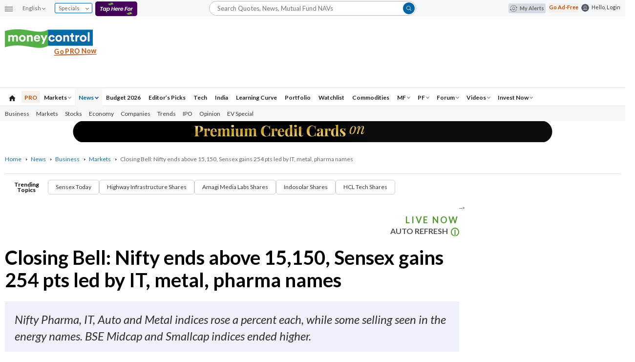

--- FILE ---
content_type: text/html; charset=UTF-8
request_url: https://www.moneycontrol.com/news/business/markets/share-market-live-updates-stock-market-today-march-10-latest-news-bse-nse-sensex-nifty-max-healthcare-institute-au-small-finance-bank-indus-towers-jubilant-foodworks-6627271.html
body_size: 133043
content:
<!DOCTYPE html><html lang="en"><head><script type="text/javascript">   var is_googlebot_instl = '0';</script><meta name="next-head-count" content="2"/><link rel="preconnect" href="https://images.moneycontrol.com" crossorigin><link rel="dns-prefetch" href="https://images.moneycontrol.com">         <link rel="preconnect" href="https://fonts.googleapis.com" crossorigin>      <link rel="preload" href="https://fonts.googleapis.com/css2?family=Nunito+Sans:wght@400;700&display=swap" as="font" crossorigin>      <link rel="preload" href="https://fonts.googleapis.com/css2?family=Inter:ital,opsz,wght@0,14..32,100..900;1,14..32,100..900&display=swap" as="font" crossorigin>      <link rel="preload" as="image" href="https://images.moneycontrol.com/mcnews/images/preferred_button.svg" fetchpriority="high">   <link rel="preload" as="image" href="https://images.moneycontrol.com/mcnews/images/joinus_button.svg" fetchpriority="high">   <link rel="preload" as="image" href="https://images.moneycontrol.com/mcnews/images/follow_us_button.svg" fetchpriority="high"><link rel="preload" href="https://ads.pubmatic.com/AdServer/js/pwt/113941/8278/pwt.js" as="script"><link rel="preload" href="https://www.googletagmanager.com/gtm.js?id=GTM-WCG4TX9" as="script"><link rel="preload" href="https://www.google-analytics.com/analytics.js" as="script"><link rel="preload" href="https://sb.scorecardresearch.com/beacon.js" as="script">      <meta name="viewport" content="width=device-width, initial-scale=1.0, maximum-scale=5.0" />   <link rel="preload" as="image" href="https://images.moneycontrol.com/static-mcnews/2020/01/Sensex_BSE_NSE_Stock-market_bull_bear_Gold-5-770x433.png?impolicy=website&width=770&height=431" fetchpriority="high"/><meta http-equiv="x-ua-compatible" content="ie=edge"><meta name="robots" content="index,follow"><meta name="robots" content="max-image-preview:large"/><!-- <link href="https://fonts.googleapis.com/css?family=Noto+Serif:400,700&display=swap" rel="stylesheet" defer> -->   <meta charset="utf-8"><title>Closing Bell: Nifty ends above 15,150, Sensex gains 254 pts led by IT, metal, pharma names</title><meta name="description" content="Nifty Pharma, IT, Auto and Metal indices rose a percent each, while some selling seen in the energy names. BSE Midcap and Smallcap indices ended higher." /><meta name="news_keywords" content="stock market today, market live, stock market, share market, share market live, sensex share price, share market today, market today, share market news, stock market, nifty share price, bse/nse share price, sensex share market, stock market india, stock market live, stock market today, indian stock market, stock market news, world stock market, nse stock market, bse stock market, stock market sensex, stock market news today,Max Healthcare Institute, AU Small Finance Bank, Indus Towers, Jubilant FoodWorks,march" /><meta name="Keywords" content="stock market today, market live, stock market, share market, share market live, sensex share price, share market today, market today, share market news, stock market, nifty share price, bse/nse share price, sensex share market, stock market india, stock market live, stock market today, indian stock market, stock market news, world stock market, nse stock market, bse stock market, stock market sensex, stock market news today,Max Healthcare Institute, AU Small Finance Bank, Indus Towers, Jubilant FoodWorks,march"><meta content="NOODP" name="robots"><meta http-equiv="Content-Type" content="text/html; charset=utf-8" /><meta http-equiv="Last-Modified" content="2021-03-10T16:33:48+05:30"/><meta property="og:article:published_time" content="2021-03-10T07:42:45+05:30"/><meta name="Last-Modified" content="2021-03-10T16:33:48+05:30"><meta property="og:locale" content="en_US" /><meta property="og:site_name" content="Moneycontrol" /><meta property="og:type" content="website" /><meta property="og:url" content="https://www.moneycontrol.com/news/business/markets/share-market-live-updates-stock-market-today-march-10-latest-news-bse-nse-sensex-nifty-max-healthcare-institute-au-small-finance-bank-indus-towers-jubilant-foodworks-6627271.html" /><meta property="og:title" content="Closing Bell: Nifty ends above 15,150, Sensex gains 254 pts led by IT, metal, pharma names" /><meta property="og:description" content="Nifty Pharma, IT, Auto and Metal indices rose a percent each, while some selling seen in the energy names. BSE Midcap and Smallcap indices ended higher." /><meta property="og:image" content="https://images.moneycontrol.com/static-mcnews/2020/01/Sensex_BSE_NSE_Stock-market_bull_bear_Gold-5-770x433.png" /><meta name="twitter:card" content="summary_large_image"><meta name="twitter:site" content="@moneycontrolcom"><meta name="twitter:creator" content="@moneycontrolcom"><meta name="twitter:url" content="https://www.moneycontrol.com/news/business/markets/share-market-live-updates-stock-market-today-march-10-latest-news-bse-nse-sensex-nifty-max-healthcare-institute-au-small-finance-bank-indus-towers-jubilant-foodworks-6627271.html"><meta name="twitter:title" content="Closing Bell: Nifty ends above 15,150, Sensex gains 254 pts led by IT, metal, pharma names"><meta name="twitter:image:src" content="https://images.moneycontrol.com/static-mcnews/2020/01/Sensex_BSE_NSE_Stock-market_bull_bear_Gold-5-770x433.png"><meta property="fb:pages" content="143902715620459" /><meta name="HandheldFriendly" content="true" /><!-- Smart App Banner --><meta name="apple-itunes-app" content="app-id=408654600,affiliate-data=ct=smartbanner_mobileweb&pt=8949&utm_source=smart_banner" /><link rel="canonical" href="https://www.moneycontrol.com/news/business/markets/share-market-live-updates-stock-market-today-march-10-latest-news-bse-nse-sensex-nifty-max-healthcare-institute-au-small-finance-bank-indus-towers-jubilant-foodworks-6627271.html" /><link rel="amphtml" href="https://www.moneycontrol.com/news/business/markets/share-market-live-updates-stock-market-today-march-10-latest-news-bse-nse-sensex-nifty-max-healthcare-institute-au-small-finance-bank-indus-towers-jubilant-foodworks-6627271.html/amp">    <script type="application/ld+json">{"@context":"https://schema.org","@type":"WebPage","name":"Closing Bell: Nifty ends above 15,150, Sensex gains 254 pts led by IT, metal, pharma names","description":"Nifty Pharma, IT, Auto and Metal indices rose a percent each, while some selling seen in the energy names. BSE Midcap and Smallcap indices ended higher.","speakable":{"@type":"SpeakableSpecification"},"url":"https://www.moneycontrol.com/news/business/markets/share-market-live-updates-stock-market-today-march-10-latest-news-bse-nse-sensex-nifty-max-healthcare-institute-au-small-finance-bank-indus-towers-jubilant-foodworks-6627271.html"}</script>    <script type="application/ld+json">{"@context":"https://schema.org","@type":"BreadcrumbList","itemListElement":[{"@type":"ListItem","position":1,"item":{"@id":"https://www.moneycontrol.com/","name":"HOME"}},{"@type":"ListItem","position":2,"item":{"@id":"https://www.moneycontrol.com/news/","name":"NEWS"}},{"@type":"ListItem","position":3,"item":{"@id":"https://www.moneycontrol.com/news/business/","name":"BUSINESS"}},{"@type":"ListItem","position":4,"item":{"@id":"https://www.moneycontrol.com/news/business/markets/","name":"MARKETS"}}]}</script><script type="application/ld+json">{"@context":"https://schema.org","@type":"NewsMediaOrganization","name":"Moneycontrol","url":"https://www.moneycontrol.com/","logo":{"@type":"ImageObject","url":"https://images.moneycontrol.com/mcnews/images/eng-left-mc-logo-600x60.png","width":600,"height":60},"address":{"@type":"PostalAddress","streetAddress":"e-Eighteen.com Limited, First Floor, Empire Complex, 414- Senapati Bapat Marg, Lower Parel, Mumbai, Mumbai City, MH 400013 IN","addressLocality":"Mumbai","addressRegion":"India","postalCode":"400013"}}</script><script type="application/ld+json">[{"@context":"https://schema.org","@type":"NewsArticle","mainEntityOfPage":{"@type":"WebPage","name":"Closing Bell: Nifty ends above 15,150, Sensex gains 254 pts led by IT, metal, pharma names"},"isPartOf":{"@type":"CreativeWork","name":"Moneycontrol","url":"https://www.moneycontrol.com/"},"inLanguage":"en","headline":"Closing Bell: Nifty ends above 15,150, Sensex gains 254 pts led by IT, metal, pharma names","description":"Nifty Pharma, IT, Auto and Metal indices rose a percent each, while some selling seen in the energy names. BSE Midcap and Smallcap indices ended higher.","keywords":"stock market today, market live, stock market, share market, share market live, sensex share price, share market today, market today, share market news, stock market, nifty share price, bse/nse share price, sensex share market, stock market india, stock market live, stock market today, indian stock market, stock market news, world stock market, nse stock market, bse stock market, stock market sensex, stock market news today,Max Healthcare Institute, AU Small Finance Bank, Indus Towers, Jubilant FoodWorks,march","articleSection":"Business","url":"https://www.moneycontrol.com/news/business/markets/share-market-live-updates-stock-market-today-march-10-latest-news-bse-nse-sensex-nifty-max-healthcare-institute-au-small-finance-bank-indus-towers-jubilant-foodworks-6627271.html","image":["https://images.moneycontrol.com/static-mcnews/2020/01/Sensex_BSE_NSE_Stock-market_bull_bear_Gold-5.png?impolicy=website&width=1600&height=900"],"datePublished":"2021-03-10T07:42:45+05:30","dateModified":"2021-03-10T16:54:05+05:30","articleBody":"","author":{"@type":"Person","url":"https://www.moneycontrol.com/author/rakesh-patil-6833/","name":"Rakesh Patil"},"publisher":{"@type":"NewsMediaOrganization","name":"Moneycontrol","url":"https://www.moneycontrol.com","logo":{"@type":"ImageObject","url":"https://images.moneycontrol.com/mcnews/images/eng-left-mc-logo-600x60.png","width":"600","height":"60"}},"associatedMedia":{"@type":"imageObject","url":"https://images.moneycontrol.com/static-mcnews/2020/01/Sensex_BSE_NSE_Stock-market_bull_bear_Gold-5.png?impolicy=website&width=1280&height=720","caption":"Closing Bell: Nifty ends above 15,150, Sensex gains 254 pts led by IT, metal, pharma names","height":"720","width":"1280"}}]</script><script type="application/ld+json">{"@context": "https://schema.org","@type": "LiveBlogPosting","@id":"https://www.moneycontrol.com/news/business/markets/share-market-live-updates-stock-market-today-march-10-latest-news-bse-nse-sensex-nifty-max-healthcare-institute-au-small-finance-bank-indus-towers-jubilant-foodworks-6627271.html","url":"https://www.moneycontrol.com/news/business/markets/share-market-live-updates-stock-market-today-march-10-latest-news-bse-nse-sensex-nifty-max-healthcare-institute-au-small-finance-bank-indus-towers-jubilant-foodworks-6627271.html","coverageStartTime": "2021-03-10T07:42:45+05:30","coverageEndTime": "2021-03-11T07:42:45+05:30","datePublished": "2021-03-10T07:42:45+05:30","dateModified": "2021-03-10T16:54:05+05:30", "articleSection" : "Business","headline": "Closing Bell: Nifty ends above 15,150, Sensex gains 254 pts led by IT, metal, pharma names","description": "Nifty Pharma, IT, Auto and Metal indices rose a percent each, while some selling seen in the energy names. BSE Midcap and Smallcap indices ended higher.","publisher":{"@type":"NewsMediaOrganization","name":"Moneycontrol","logo": {"@type": "ImageObject","url": "https://images.moneycontrol.com/mcnews/images/eng-left-mc-logo-600x60.png","width": 600,"height": 60}},"author": {"type": "Person","sameAs":"https://www.moneycontrol.com/","name":"moneycontrol.com"},"image": {"type": "ImageObject","contentUrl":"https://images.moneycontrol.com/static-mcnews/2020/01/Sensex_BSE_NSE_Stock-market_bull_bear_Gold-5-770x433.png?impolicy=website&width=1280&height=720","width":"1280","height":"720","url":"http://www.moneycontrol.com/news/business/markets/share-market-live-updates-stock-market-today-march-10-latest-news-bse-nse-sensex-nifty-max-healthcare-institute-au-small-finance-bank-indus-towers-jubilant-foodworks-6627271.html"},"about": {"type": "Event","name":"Closing Bell: Nifty ends above 15,150, Sensex gains 254 pts led by IT, metal, pharma names","description":"Nifty Pharma, IT, Auto and Metal indices rose a percent each, while some selling seen in the energy names. BSE Midcap and Smallcap indices ended higher.","startDate":"2021-03-10T07:42:45+05:30","endDate": "2021-03-11T07:42:45+05:30","eventAttendanceMode":"mixed","eventStatus":"Live","image":"https://images.moneycontrol.com/static-mcnews/2020/01/Sensex_BSE_NSE_Stock-market_bull_bear_Gold-5-770x433.png?impolicy=website&width=1280&height=720","location": {"type": "Place","name":"India","address": {"type": "PostalAddress","name":"India"}}},"liveBlogUpdate": [{
                "@type": "BlogPosting","headline": "Closing Bell: Nifty ends above 15,150, Sensex gains 254 pts led by IT, metal, pharma names","url": "http://www.moneycontrol.com/news/business/markets/share-market-live-updates-stock-market-today-march-10-latest-news-bse-nse-sensex-nifty-max-healthcare-institute-au-small-finance-bank-indus-towers-jubilant-foodworks-6627271.html#20210310165405","datePublished": "2021-03-10T16:54:05+05:30","articleBody": "Taking Stock: Nifty, Sensex End Higher For Third Straight Session; Mid & Smallcap OutperformMore than 200 stocks, including Quick Heal Technologies, IFCI and Mindtree hit a fresh 52-week high on the BSE.","image": {"@type": "ImageObject","contentUrl": "https://images.moneycontrol.com/static-mcnews/2020/01/Sensex_BSE_NSE_Stock-market_bull_bear_Gold-5-770x433.png?impolicy=website&width=1280&height=720","width": "1280","height": "720","url": "https://images.moneycontrol.com/static-mcnews/2020/01/Sensex_BSE_NSE_Stock-market_bull_bear_Gold-5-770x433.png?impolicy=website&width=1280&height=720"}, "publisher": {"@type": "NewsMediaOrganization","name": "Moneycontrol","logo": {"@type": "ImageObject","url": "https://images.moneycontrol.com/mcnews/images/eng-left-mc-logo-600x60.png","width": 600,"height": 60}},"author": {"@type": "Thing","sameAs": "https://www.moneycontrol.com/","name": "moneycontrol.com"},"mainEntityOfPage": "https://www.moneycontrol.com/news/business/markets/share-market-live-updates-stock-market-today-march-10-latest-news-bse-nse-sensex-nifty-max-healthcare-institute-au-small-finance-bank-indus-towers-jubilant-foodworks-6627271.html","dateModified": "2021-03-10T16:54:05+05:30"},{
                "@type": "BlogPosting","headline": "Sugandha Sachdeva VP-Metals, Energy & Currency Research, Religare Broking","url": "http://www.moneycontrol.com/news/business/markets/share-market-live-updates-stock-market-today-march-10-latest-news-bse-nse-sensex-nifty-max-healthcare-institute-au-small-finance-bank-indus-towers-jubilant-foodworks-6627271.html#20210310164659","datePublished": "2021-03-10T16:46:59+05:30","articleBody": "The Indian rupee has been gradually inching lower after witnessing major resistance around 72.40-72.20 area amid the surge seen in the US dollar index. Effective coronavirus vaccines and stimulus measures are working their way to boost economic growth in the US, boosting the appeal of greenback. The street is also pricing in the fact that central banks could start cutting back their support sooner than expected, due to the pick-up in inflation, which is leading to a rise in bond yields. All this doesn’t augur well for the domestic currency while rising crude prices are also acting as a headwind for the domestic currency. Going ahead, we expect the Indian rupee to drift lower towards 73.50 mark in the near term. All eyes would now be on the ECB policy meet and further progress on the USD 1.9 trillion stimulus package.","image": {"@type": "ImageObject","contentUrl": "https://images.moneycontrol.com/static-mcnews/2020/01/Sensex_BSE_NSE_Stock-market_bull_bear_Gold-5-770x433.png?impolicy=website&width=1280&height=720","width": "1280","height": "720","url": "https://images.moneycontrol.com/static-mcnews/2020/01/Sensex_BSE_NSE_Stock-market_bull_bear_Gold-5-770x433.png?impolicy=website&width=1280&height=720"}, "publisher": {"@type": "NewsMediaOrganization","name": "Moneycontrol","logo": {"@type": "ImageObject","url": "https://images.moneycontrol.com/mcnews/images/eng-left-mc-logo-600x60.png","width": 600,"height": 60}},"author": {"@type": "Thing","sameAs": "https://www.moneycontrol.com/","name": "moneycontrol.com"},"mainEntityOfPage": "https://www.moneycontrol.com/news/business/markets/share-market-live-updates-stock-market-today-march-10-latest-news-bse-nse-sensex-nifty-max-healthcare-institute-au-small-finance-bank-indus-towers-jubilant-foodworks-6627271.html","dateModified": "2021-03-10T16:46:59+05:30"},{
                "@type": "BlogPosting","headline": "Ajit Mishra, VP - Research, Religare Broking:","url": "http://www.moneycontrol.com/news/business/markets/share-market-live-updates-stock-market-today-march-10-latest-news-bse-nse-sensex-nifty-max-healthcare-institute-au-small-finance-bank-indus-towers-jubilant-foodworks-6627271.html#20210310164340","datePublished": "2021-03-10T16:43:40+05:30","articleBody": "Markets traded lackluster and ended marginally higher amidst mixed cues. Initially, upbeat global cues triggered a firm start in the benchmark but lack of follow-up buying and profit-taking in the index majors capped the upside. It hovered in a range till the end however movement on the broader front kept the participants busy. Consequently, the Nifty index ended higher by 0.5% at 15,178 levels. On the sector front, IT, Auto and Capital Goods were the top gainers. The broader indices performed in line with the benchmark wherein both Midcap and Smallcap ended higher by 0.8% and 1% respectively. Nifty has been hovering within the 14,900-15,300 zone and a decisive break on either side would trigger the next directional move. Meanwhile, traders have no option but to limit their leveraged positions and maintain a stock-specific trading approach. The upcoming macroeconomic data i.e. IIP and CPI combined with cues from the global markets will dictate the trend ahead.","image": {"@type": "ImageObject","contentUrl": "https://images.moneycontrol.com/static-mcnews/2020/01/Sensex_BSE_NSE_Stock-market_bull_bear_Gold-5-770x433.png?impolicy=website&width=1280&height=720","width": "1280","height": "720","url": "https://images.moneycontrol.com/static-mcnews/2020/01/Sensex_BSE_NSE_Stock-market_bull_bear_Gold-5-770x433.png?impolicy=website&width=1280&height=720"}, "publisher": {"@type": "NewsMediaOrganization","name": "Moneycontrol","logo": {"@type": "ImageObject","url": "https://images.moneycontrol.com/mcnews/images/eng-left-mc-logo-600x60.png","width": 600,"height": 60}},"author": {"@type": "Thing","sameAs": "https://www.moneycontrol.com/","name": "moneycontrol.com"},"mainEntityOfPage": "https://www.moneycontrol.com/news/business/markets/share-market-live-updates-stock-market-today-march-10-latest-news-bse-nse-sensex-nifty-max-healthcare-institute-au-small-finance-bank-indus-towers-jubilant-foodworks-6627271.html","dateModified": "2021-03-10T16:43:40+05:30"},{
                "@type": "BlogPosting","headline": "Shrikant Chouhan, Executive Vice President, Equity Technical Research at Kotak Securities","url": "http://www.moneycontrol.com/news/business/markets/share-market-live-updates-stock-market-today-march-10-latest-news-bse-nse-sensex-nifty-max-healthcare-institute-au-small-finance-bank-indus-towers-jubilant-foodworks-6627271.html#20210310164234","datePublished": "2021-03-10T16:42:34+05:30","articleBody": "Today, the market closed at the level of 15,170 and reached a high, however, traders were not keen to carry positions due to the bank holiday on Thursday. It can also happen on Fridays, as it can be a weekend getaway. Next Monday we can see a strong trend. Technically, the market closed above the level of 15,150/51,250, which could maintain the market's bullish continuation. We may see at least 15,280 or 15,350 levels in the near term. However, if the Nifty fails to break the 15,280 level, it may send the market to consolidation between 15,000 and 15,280. If the index goes below 15,000/50,750, the bullish trend will break. Bond yields and the dollar index would once again determine the market trend in the coming days.","image": {"@type": "ImageObject","contentUrl": "https://images.moneycontrol.com/static-mcnews/2020/01/Sensex_BSE_NSE_Stock-market_bull_bear_Gold-5-770x433.png?impolicy=website&width=1280&height=720","width": "1280","height": "720","url": "https://images.moneycontrol.com/static-mcnews/2020/01/Sensex_BSE_NSE_Stock-market_bull_bear_Gold-5-770x433.png?impolicy=website&width=1280&height=720"}, "publisher": {"@type": "NewsMediaOrganization","name": "Moneycontrol","logo": {"@type": "ImageObject","url": "https://images.moneycontrol.com/mcnews/images/eng-left-mc-logo-600x60.png","width": 600,"height": 60}},"author": {"@type": "Thing","sameAs": "https://www.moneycontrol.com/","name": "moneycontrol.com"},"mainEntityOfPage": "https://www.moneycontrol.com/news/business/markets/share-market-live-updates-stock-market-today-march-10-latest-news-bse-nse-sensex-nifty-max-healthcare-institute-au-small-finance-bank-indus-towers-jubilant-foodworks-6627271.html","dateModified": "2021-03-10T16:42:34+05:30"},{
                "@type": "BlogPosting","headline": "Sahaj Agrawal, Head of Research- Derivatives at Kotak Securities","url": "http://www.moneycontrol.com/news/business/markets/share-market-live-updates-stock-market-today-march-10-latest-news-bse-nse-sensex-nifty-max-healthcare-institute-au-small-finance-bank-indus-towers-jubilant-foodworks-6627271.html#20210310164041","datePublished": "2021-03-10T16:40:41+05:30","articleBody": "Nifty50 larger trend remains positive; in the market near term expect resistance of 15,600 and support/buying zone seen at 14,950-15,000. Any correction is expected to provide meaningful buying opportunity. Remain positive on IT and FMCG; select NBFC stocks are showing strong momentum.","image": {"@type": "ImageObject","contentUrl": "https://images.moneycontrol.com/static-mcnews/2020/01/Sensex_BSE_NSE_Stock-market_bull_bear_Gold-5-770x433.png?impolicy=website&width=1280&height=720","width": "1280","height": "720","url": "https://images.moneycontrol.com/static-mcnews/2020/01/Sensex_BSE_NSE_Stock-market_bull_bear_Gold-5-770x433.png?impolicy=website&width=1280&height=720"}, "publisher": {"@type": "NewsMediaOrganization","name": "Moneycontrol","logo": {"@type": "ImageObject","url": "https://images.moneycontrol.com/mcnews/images/eng-left-mc-logo-600x60.png","width": 600,"height": 60}},"author": {"@type": "Thing","sameAs": "https://www.moneycontrol.com/","name": "moneycontrol.com"},"mainEntityOfPage": "https://www.moneycontrol.com/news/business/markets/share-market-live-updates-stock-market-today-march-10-latest-news-bse-nse-sensex-nifty-max-healthcare-institute-au-small-finance-bank-indus-towers-jubilant-foodworks-6627271.html","dateModified": "2021-03-10T16:40:41+05:30"},{
                "@type": "BlogPosting","headline": "S Hariharan, Head - Sales Trading, Emkay Global Financial Services:  ","url": "http://www.moneycontrol.com/news/business/markets/share-market-live-updates-stock-market-today-march-10-latest-news-bse-nse-sensex-nifty-max-healthcare-institute-au-small-finance-bank-indus-towers-jubilant-foodworks-6627271.html#20210310163907","datePublished": "2021-03-10T16:39:07+05:30","articleBody": "There has been a trend of weakening institutional participation in markets, coinciding with a lack of trend in overall indices. Volatility in global bond and commodities markets have induced uncertainty factors that do not appear to be fully reflecting in equities. Going forward, IT sector can be expected to be an out-performer in a defensively positioned market environment, and an extension of recent under-performance by mid-caps appears likely. Going into year-end, seasonal tightness of liquidity in money markets would manifest itself in a weaker INR and some pressure on financials names.","image": {"@type": "ImageObject","contentUrl": "https://images.moneycontrol.com/static-mcnews/2020/01/Sensex_BSE_NSE_Stock-market_bull_bear_Gold-5-770x433.png?impolicy=website&width=1280&height=720","width": "1280","height": "720","url": "https://images.moneycontrol.com/static-mcnews/2020/01/Sensex_BSE_NSE_Stock-market_bull_bear_Gold-5-770x433.png?impolicy=website&width=1280&height=720"}, "publisher": {"@type": "NewsMediaOrganization","name": "Moneycontrol","logo": {"@type": "ImageObject","url": "https://images.moneycontrol.com/mcnews/images/eng-left-mc-logo-600x60.png","width": 600,"height": 60}},"author": {"@type": "Thing","sameAs": "https://www.moneycontrol.com/","name": "moneycontrol.com"},"mainEntityOfPage": "https://www.moneycontrol.com/news/business/markets/share-market-live-updates-stock-market-today-march-10-latest-news-bse-nse-sensex-nifty-max-healthcare-institute-au-small-finance-bank-indus-towers-jubilant-foodworks-6627271.html","dateModified": "2021-03-10T16:39:07+05:30"},{
                "@type": "BlogPosting","headline": "Rahul Gupta, Head Of Research-Currency, Emkay Global Financial Services:","url": "http://www.moneycontrol.com/news/business/markets/share-market-live-updates-stock-market-today-march-10-latest-news-bse-nse-sensex-nifty-max-healthcare-institute-au-small-finance-bank-indus-towers-jubilant-foodworks-6627271.html#20210310163826","datePublished": "2021-03-10T16:38:26+05:30","articleBody": "This week USDINR spot is trading sideways between 72.75-73.30 tracking the trend in US bond yields. Now the attention turns to the release of US inflation figures for February due tonight, which will ultimately dictate the path forward for bond prices ahead of next week’s FOMC monetary policy meeting. The market expects US inflation to remain elevated compared to January figure and this may add further uptrend in US yields and dollar index. So in USDINR spot, we expect 72.70-72.75 to act as a crucial support, a break of which can push prices towards 72.50 zone, while 73.25 will act as an immediate resistance.","image": {"@type": "ImageObject","contentUrl": "https://images.moneycontrol.com/static-mcnews/2020/01/Sensex_BSE_NSE_Stock-market_bull_bear_Gold-5-770x433.png?impolicy=website&width=1280&height=720","width": "1280","height": "720","url": "https://images.moneycontrol.com/static-mcnews/2020/01/Sensex_BSE_NSE_Stock-market_bull_bear_Gold-5-770x433.png?impolicy=website&width=1280&height=720"}, "publisher": {"@type": "NewsMediaOrganization","name": "Moneycontrol","logo": {"@type": "ImageObject","url": "https://images.moneycontrol.com/mcnews/images/eng-left-mc-logo-600x60.png","width": 600,"height": 60}},"author": {"@type": "Thing","sameAs": "https://www.moneycontrol.com/","name": "moneycontrol.com"},"mainEntityOfPage": "https://www.moneycontrol.com/news/business/markets/share-market-live-updates-stock-market-today-march-10-latest-news-bse-nse-sensex-nifty-max-healthcare-institute-au-small-finance-bank-indus-towers-jubilant-foodworks-6627271.html","dateModified": "2021-03-10T16:38:26+05:30"},{
                "@type": "BlogPosting","headline": "Jateen Trivedi, Senior Research Analyst at LKP Securities:","url": "http://www.moneycontrol.com/news/business/markets/share-market-live-updates-stock-market-today-march-10-latest-news-bse-nse-sensex-nifty-max-healthcare-institute-au-small-finance-bank-indus-towers-jubilant-foodworks-6627271.html#20210310162305","datePublished": "2021-03-10T16:23:05+05:30","articleBody": "Rupee traded in a volatile range between 72.75 to 73.00, prices being unstable with dollar index witnessing volatile moves daily due to vaccines rollouts, Crude prices retracing from USD 70& importantly Stimulus package rolling out from US Government. Prices of rupee can be seen in a range of 72.70-73.15.","image": {"@type": "ImageObject","contentUrl": "https://images.moneycontrol.com/static-mcnews/2020/01/Sensex_BSE_NSE_Stock-market_bull_bear_Gold-5-770x433.png?impolicy=website&width=1280&height=720","width": "1280","height": "720","url": "https://images.moneycontrol.com/static-mcnews/2020/01/Sensex_BSE_NSE_Stock-market_bull_bear_Gold-5-770x433.png?impolicy=website&width=1280&height=720"}, "publisher": {"@type": "NewsMediaOrganization","name": "Moneycontrol","logo": {"@type": "ImageObject","url": "https://images.moneycontrol.com/mcnews/images/eng-left-mc-logo-600x60.png","width": 600,"height": 60}},"author": {"@type": "Thing","sameAs": "https://www.moneycontrol.com/","name": "moneycontrol.com"},"mainEntityOfPage": "https://www.moneycontrol.com/news/business/markets/share-market-live-updates-stock-market-today-march-10-latest-news-bse-nse-sensex-nifty-max-healthcare-institute-au-small-finance-bank-indus-towers-jubilant-foodworks-6627271.html","dateModified": "2021-03-10T16:23:05+05:30"},{
                "@type": "BlogPosting","headline": "Vinod Nair, Head of Research at Geojit Financial Services:","url": "http://www.moneycontrol.com/news/business/markets/share-market-live-updates-stock-market-today-march-10-latest-news-bse-nse-sensex-nifty-max-healthcare-institute-au-small-finance-bank-indus-towers-jubilant-foodworks-6627271.html#20210310155226","datePublished": "2021-03-10T15:52:26+05:30","articleBody": "Domestic markets mirrored positive cues from its global peers, tracking gains from the US market as bond yields pulled back easing concerns about rising inflation. As per the data published by the Federation of Automobile Dealers Association, the retail sales for February grew 10.59% YoY after reporting a 4.4% decline in January keeping the outlook for the sector intact. However, two-wheeler, three-wheeler and commercial vehicles continued to see sluggish demand. Buying interest was broad-based led by IT, pharma and metal stocks.","image": {"@type": "ImageObject","contentUrl": "https://images.moneycontrol.com/static-mcnews/2020/01/Sensex_BSE_NSE_Stock-market_bull_bear_Gold-5-770x433.png?impolicy=website&width=1280&height=720","width": "1280","height": "720","url": "https://images.moneycontrol.com/static-mcnews/2020/01/Sensex_BSE_NSE_Stock-market_bull_bear_Gold-5-770x433.png?impolicy=website&width=1280&height=720"}, "publisher": {"@type": "NewsMediaOrganization","name": "Moneycontrol","logo": {"@type": "ImageObject","url": "https://images.moneycontrol.com/mcnews/images/eng-left-mc-logo-600x60.png","width": 600,"height": 60}},"author": {"@type": "Thing","sameAs": "https://www.moneycontrol.com/","name": "moneycontrol.com"},"mainEntityOfPage": "https://www.moneycontrol.com/news/business/markets/share-market-live-updates-stock-market-today-march-10-latest-news-bse-nse-sensex-nifty-max-healthcare-institute-au-small-finance-bank-indus-towers-jubilant-foodworks-6627271.html","dateModified": "2021-03-10T15:52:26+05:30"},{
                "@type": "BlogPosting","headline": "Manish Hathiramani, proprietary index trader and technical analyst, Deen Dayal Investments:","url": "http://www.moneycontrol.com/news/business/markets/share-market-live-updates-stock-market-today-march-10-latest-news-bse-nse-sensex-nifty-max-healthcare-institute-au-small-finance-bank-indus-towers-jubilant-foodworks-6627271.html#20210310155119","datePublished": "2021-03-10T15:51:19+05:30","articleBody": "The Nifty has not been able to get past 15,300 and hence the markets continue being sideways. If we get past that level, we should be able to achieve 15,500-15,600. The index has got a good support at 14,800 and till that holds, the overall trend is positive. Any dip or intraday correction can be utilized to accumulate long positions.","image": {"@type": "ImageObject","contentUrl": "https://images.moneycontrol.com/static-mcnews/2020/01/Sensex_BSE_NSE_Stock-market_bull_bear_Gold-5-770x433.png?impolicy=website&width=1280&height=720","width": "1280","height": "720","url": "https://images.moneycontrol.com/static-mcnews/2020/01/Sensex_BSE_NSE_Stock-market_bull_bear_Gold-5-770x433.png?impolicy=website&width=1280&height=720"}, "publisher": {"@type": "NewsMediaOrganization","name": "Moneycontrol","logo": {"@type": "ImageObject","url": "https://images.moneycontrol.com/mcnews/images/eng-left-mc-logo-600x60.png","width": 600,"height": 60}},"author": {"@type": "Thing","sameAs": "https://www.moneycontrol.com/","name": "moneycontrol.com"},"mainEntityOfPage": "https://www.moneycontrol.com/news/business/markets/share-market-live-updates-stock-market-today-march-10-latest-news-bse-nse-sensex-nifty-max-healthcare-institute-au-small-finance-bank-indus-towers-jubilant-foodworks-6627271.html","dateModified": "2021-03-10T15:51:19+05:30"},{
                "@type": "BlogPosting","headline": "S Ranganathan, Head of Research at LKP Securities:","url": "http://www.moneycontrol.com/news/business/markets/share-market-live-updates-stock-market-today-march-10-latest-news-bse-nse-sensex-nifty-max-healthcare-institute-au-small-finance-bank-indus-towers-jubilant-foodworks-6627271.html#20210310155042","datePublished": "2021-03-10T15:50:42+05:30","articleBody": "With Technology stocks doing well on NASDAQ the day clearly belonged to Midcap IT as the street demonstrated increased appetite today for Technology. Broader markets witnessed good investor interest in Metal stocks. Several Small-Cap names across sectors were sought after as a lower interest rate scenario is seen beneficial to them.","image": {"@type": "ImageObject","contentUrl": "https://images.moneycontrol.com/static-mcnews/2020/01/Sensex_BSE_NSE_Stock-market_bull_bear_Gold-5-770x433.png?impolicy=website&width=1280&height=720","width": "1280","height": "720","url": "https://images.moneycontrol.com/static-mcnews/2020/01/Sensex_BSE_NSE_Stock-market_bull_bear_Gold-5-770x433.png?impolicy=website&width=1280&height=720"}, "publisher": {"@type": "NewsMediaOrganization","name": "Moneycontrol","logo": {"@type": "ImageObject","url": "https://images.moneycontrol.com/mcnews/images/eng-left-mc-logo-600x60.png","width": 600,"height": 60}},"author": {"@type": "Thing","sameAs": "https://www.moneycontrol.com/","name": "moneycontrol.com"},"mainEntityOfPage": "https://www.moneycontrol.com/news/business/markets/share-market-live-updates-stock-market-today-march-10-latest-news-bse-nse-sensex-nifty-max-healthcare-institute-au-small-finance-bank-indus-towers-jubilant-foodworks-6627271.html","dateModified": "2021-03-10T15:50:42+05:30"},{
                "@type": "BlogPosting","headline": "Rupee Close: ","url": "http://www.moneycontrol.com/news/business/markets/share-market-live-updates-stock-market-today-march-10-latest-news-bse-nse-sensex-nifty-max-healthcare-institute-au-small-finance-bank-indus-towers-jubilant-foodworks-6627271.html#20210310155027","datePublished": "2021-03-10T15:50:27+05:30","articleBody": "Indian rupee ended flat at 72.91per dollar, amid buyingsawin the domestic equity market.It opened marginally lower at 72.96 per dollar versus previous close of 72.93 and traded in the range of 72.89-73.09.","image": {"@type": "ImageObject","contentUrl": "https://images.moneycontrol.com/static-mcnews/2020/01/Sensex_BSE_NSE_Stock-market_bull_bear_Gold-5-770x433.png?impolicy=website&width=1280&height=720","width": "1280","height": "720","url": "https://images.moneycontrol.com/static-mcnews/2020/01/Sensex_BSE_NSE_Stock-market_bull_bear_Gold-5-770x433.png?impolicy=website&width=1280&height=720"}, "publisher": {"@type": "NewsMediaOrganization","name": "Moneycontrol","logo": {"@type": "ImageObject","url": "https://images.moneycontrol.com/mcnews/images/eng-left-mc-logo-600x60.png","width": 600,"height": 60}},"author": {"@type": "Thing","sameAs": "https://www.moneycontrol.com/","name": "moneycontrol.com"},"mainEntityOfPage": "https://www.moneycontrol.com/news/business/markets/share-market-live-updates-stock-market-today-march-10-latest-news-bse-nse-sensex-nifty-max-healthcare-institute-au-small-finance-bank-indus-towers-jubilant-foodworks-6627271.html","dateModified": "2021-03-10T15:50:27+05:30"},{
                "@type": "BlogPosting","headline": "Market Close","url": "http://www.moneycontrol.com/news/business/markets/share-market-live-updates-stock-market-today-march-10-latest-news-bse-nse-sensex-nifty-max-healthcare-institute-au-small-finance-bank-indus-towers-jubilant-foodworks-6627271.html#20210310153838","datePublished": "2021-03-10T15:38:38+05:30","articleBody": ": Benchmark indices ended higher for the third session in a row with Nifty above 15,150 supported by the IT, metal, pharma names. At close, the Sensex was up 254.03 points or 0.50% at 51,279.51, and the Nifty was up 76.40 points or 0.51% at 15,174.80. About 1609 shares have advanced, 1322 shares declined, and 170 shares are unchanged. JSW Steel, Eicher Motors, Tata Steel, Bajaj Finance and Sun Pharma were among major gainers on the Nifty, while losers included SBI Life Insurance, ONGC, IOC, HDFC Life and GAIL. Nifty Pharma, IT, Auto and Metal indices rose a percent each, while some selling seen in the energy names. BSE Midcap and Smallcap indices ended higher.","image": {"@type": "ImageObject","contentUrl": "https://images.moneycontrol.com/static-mcnews/2020/01/Sensex_BSE_NSE_Stock-market_bull_bear_Gold-5-770x433.png?impolicy=website&width=1280&height=720","width": "1280","height": "720","url": "https://images.moneycontrol.com/static-mcnews/2020/01/Sensex_BSE_NSE_Stock-market_bull_bear_Gold-5-770x433.png?impolicy=website&width=1280&height=720"}, "publisher": {"@type": "NewsMediaOrganization","name": "Moneycontrol","logo": {"@type": "ImageObject","url": "https://images.moneycontrol.com/mcnews/images/eng-left-mc-logo-600x60.png","width": 600,"height": 60}},"author": {"@type": "Thing","sameAs": "https://www.moneycontrol.com/","name": "moneycontrol.com"},"mainEntityOfPage": "https://www.moneycontrol.com/news/business/markets/share-market-live-updates-stock-market-today-march-10-latest-news-bse-nse-sensex-nifty-max-healthcare-institute-au-small-finance-bank-indus-towers-jubilant-foodworks-6627271.html","dateModified": "2021-03-10T15:38:38+05:30"},{
                "@type": "BlogPosting","headline": "Ashis Biswas, Head of Technical Research at CapitalVia Global Research:","url": "http://www.moneycontrol.com/news/business/markets/share-market-live-updates-stock-market-today-march-10-latest-news-bse-nse-sensex-nifty-max-healthcare-institute-au-small-finance-bank-indus-towers-jubilant-foodworks-6627271.html#20210310153016","datePublished": "2021-03-10T15:30:16+05:30","articleBody": "The market witnessed yet another day of lackluster movement. Nifty 50 Index is still trading below the resistance level of 15,250. The expected level should range between 14,900 and 15,250, and it’s going to crucial for the short-term market scenario to stay above the 14,900 levels. While it is subject to further price action evolution, it is suggested prudent to wait for a decisive breakout above 15,250 and technical factors to improve before going long in the market. The traders are advised to refrain from building a new buying position until further improvement.","image": {"@type": "ImageObject","contentUrl": "https://images.moneycontrol.com/static-mcnews/2020/01/Sensex_BSE_NSE_Stock-market_bull_bear_Gold-5-770x433.png?impolicy=website&width=1280&height=720","width": "1280","height": "720","url": "https://images.moneycontrol.com/static-mcnews/2020/01/Sensex_BSE_NSE_Stock-market_bull_bear_Gold-5-770x433.png?impolicy=website&width=1280&height=720"}, "publisher": {"@type": "NewsMediaOrganization","name": "Moneycontrol","logo": {"@type": "ImageObject","url": "https://images.moneycontrol.com/mcnews/images/eng-left-mc-logo-600x60.png","width": 600,"height": 60}},"author": {"@type": "Thing","sameAs": "https://www.moneycontrol.com/","name": "moneycontrol.com"},"mainEntityOfPage": "https://www.moneycontrol.com/news/business/markets/share-market-live-updates-stock-market-today-march-10-latest-news-bse-nse-sensex-nifty-max-healthcare-institute-au-small-finance-bank-indus-towers-jubilant-foodworks-6627271.html","dateModified": "2021-03-10T15:30:16+05:30"},{
                "@type": "BlogPosting","headline": "Quick Heal board approves share buyback:","url": "http://www.moneycontrol.com/news/business/markets/share-market-live-updates-stock-market-today-march-10-latest-news-bse-nse-sensex-nifty-max-healthcare-institute-au-small-finance-bank-indus-towers-jubilant-foodworks-6627271.html#20210310152457","datePublished": "2021-03-10T15:24:57+05:30","articleBody": "The company board approved the proposal to buyback upto 63,26,530 equity shares of the Company, being 9.85% of the total paid up equity share capital of the company, for an aggregate amount not exceeding Rs 1550 million at Rs 245 per equity share.","image": {"@type": "ImageObject","contentUrl": "https://images.moneycontrol.com/static-mcnews/2020/01/Sensex_BSE_NSE_Stock-market_bull_bear_Gold-5-770x433.png?impolicy=website&width=1280&height=720","width": "1280","height": "720","url": "https://images.moneycontrol.com/static-mcnews/2020/01/Sensex_BSE_NSE_Stock-market_bull_bear_Gold-5-770x433.png?impolicy=website&width=1280&height=720"}, "publisher": {"@type": "NewsMediaOrganization","name": "Moneycontrol","logo": {"@type": "ImageObject","url": "https://images.moneycontrol.com/mcnews/images/eng-left-mc-logo-600x60.png","width": 600,"height": 60}},"author": {"@type": "Thing","sameAs": "https://www.moneycontrol.com/","name": "moneycontrol.com"},"mainEntityOfPage": "https://www.moneycontrol.com/news/business/markets/share-market-live-updates-stock-market-today-march-10-latest-news-bse-nse-sensex-nifty-max-healthcare-institute-au-small-finance-bank-indus-towers-jubilant-foodworks-6627271.html","dateModified": "2021-03-10T15:24:57+05:30"},{
                "@type": "BlogPosting","headline": "USFDA completes audit of Dr Reddy's API manufacturing plant:","url": "http://www.moneycontrol.com/news/business/markets/share-market-live-updates-stock-market-today-march-10-latest-news-bse-nse-sensex-nifty-max-healthcare-institute-au-small-finance-bank-indus-towers-jubilant-foodworks-6627271.html#20210310152101","datePublished": "2021-03-10T15:21:01+05:30","articleBody": "The audit of Dr Reddy's API manufacturing plant at Middleburg, New York has been completed by the USFDA and have been issued a Form 483 with 3 (three) observations.Company will address them comprehensively within the stipulated timeline, company said in the release. Dr Reddy’s Laboratories was quoting at Rs 4,500.55, up Rs 52.95, or 1.19 percent on the BSE.","image": {"@type": "ImageObject","contentUrl": "https://images.moneycontrol.com/static-mcnews/2020/01/Sensex_BSE_NSE_Stock-market_bull_bear_Gold-5-770x433.png?impolicy=website&width=1280&height=720","width": "1280","height": "720","url": "https://images.moneycontrol.com/static-mcnews/2020/01/Sensex_BSE_NSE_Stock-market_bull_bear_Gold-5-770x433.png?impolicy=website&width=1280&height=720"}, "publisher": {"@type": "NewsMediaOrganization","name": "Moneycontrol","logo": {"@type": "ImageObject","url": "https://images.moneycontrol.com/mcnews/images/eng-left-mc-logo-600x60.png","width": 600,"height": 60}},"author": {"@type": "Thing","sameAs": "https://www.moneycontrol.com/","name": "moneycontrol.com"},"mainEntityOfPage": "https://www.moneycontrol.com/news/business/markets/share-market-live-updates-stock-market-today-march-10-latest-news-bse-nse-sensex-nifty-max-healthcare-institute-au-small-finance-bank-indus-towers-jubilant-foodworks-6627271.html","dateModified": "2021-03-10T15:21:01+05:30"},{
                "@type": "BlogPosting","headline": "Lupin launches authorized generic version of Alinia","url": "http://www.moneycontrol.com/news/business/markets/share-market-live-updates-stock-market-today-march-10-latest-news-bse-nse-sensex-nifty-max-healthcare-institute-au-small-finance-bank-indus-towers-jubilant-foodworks-6627271.html#20210310151722","datePublished": "2021-03-10T15:17:22+05:30","articleBody": "Lupin launched authorized generic version of Alinia (nitazoxanide) Tablets, 500 mg of Romark Laboratories, L.C. Nitazoxanide Tablets, 500 mg, are indicated in the treatment of diarrhea caused by Giardia lamblia or Cryptosporidium parvum in patients 12 years of age and older, company said in the press release. Lupin was quoting at Rs 1,055.65, up Rs 23.95, or 2.32 percent on the BSE.","image": {"@type": "ImageObject","contentUrl": "https://images.moneycontrol.com/static-mcnews/2020/01/Sensex_BSE_NSE_Stock-market_bull_bear_Gold-5-770x433.png?impolicy=website&width=1280&height=720","width": "1280","height": "720","url": "https://images.moneycontrol.com/static-mcnews/2020/01/Sensex_BSE_NSE_Stock-market_bull_bear_Gold-5-770x433.png?impolicy=website&width=1280&height=720"}, "publisher": {"@type": "NewsMediaOrganization","name": "Moneycontrol","logo": {"@type": "ImageObject","url": "https://images.moneycontrol.com/mcnews/images/eng-left-mc-logo-600x60.png","width": 600,"height": 60}},"author": {"@type": "Thing","sameAs": "https://www.moneycontrol.com/","name": "moneycontrol.com"},"mainEntityOfPage": "https://www.moneycontrol.com/news/business/markets/share-market-live-updates-stock-market-today-march-10-latest-news-bse-nse-sensex-nifty-max-healthcare-institute-au-small-finance-bank-indus-towers-jubilant-foodworks-6627271.html","dateModified": "2021-03-10T15:17:22+05:30"},{
                "@type": "BlogPosting","headline": "Closing Bell: Nifty ends above 15,150, Sensex gains 254 pts led by IT, metal, pharma names","url": "http://www.moneycontrol.com/news/business/markets/share-market-live-updates-stock-market-today-march-10-latest-news-bse-nse-sensex-nifty-max-healthcare-institute-au-small-finance-bank-indus-towers-jubilant-foodworks-6627271.html#20210310150830","datePublished": "2021-03-10T15:08:30+05:30","articleBody": "Liquidity Propels Companies Towards IPOs In Second Half Of CY20; Improved Economic Data, Better Corporate Earnings Other TriggersAfter eased lock down measures last year, 16 companies hit Dalal Street in the July to December 2020 period, raising Rs 20,773.3 crore; In 2021, 9 IPOs have already been launched with firms raising Rs…","image": {"@type": "ImageObject","contentUrl": "https://images.moneycontrol.com/static-mcnews/2020/01/Sensex_BSE_NSE_Stock-market_bull_bear_Gold-5-770x433.png?impolicy=website&width=1280&height=720","width": "1280","height": "720","url": "https://images.moneycontrol.com/static-mcnews/2020/01/Sensex_BSE_NSE_Stock-market_bull_bear_Gold-5-770x433.png?impolicy=website&width=1280&height=720"}, "publisher": {"@type": "NewsMediaOrganization","name": "Moneycontrol","logo": {"@type": "ImageObject","url": "https://images.moneycontrol.com/mcnews/images/eng-left-mc-logo-600x60.png","width": 600,"height": 60}},"author": {"@type": "Thing","sameAs": "https://www.moneycontrol.com/","name": "moneycontrol.com"},"mainEntityOfPage": "https://www.moneycontrol.com/news/business/markets/share-market-live-updates-stock-market-today-march-10-latest-news-bse-nse-sensex-nifty-max-healthcare-institute-au-small-finance-bank-indus-towers-jubilant-foodworks-6627271.html","dateModified": "2021-03-10T15:08:30+05:30"},{
                "@type": "BlogPosting","headline": "Rupee Updates","url": "http://www.moneycontrol.com/news/business/markets/share-market-live-updates-stock-market-today-march-10-latest-news-bse-nse-sensex-nifty-max-healthcare-institute-au-small-finance-bank-indus-towers-jubilant-foodworks-6627271.html#20210310150017","datePublished": "2021-03-10T15:00:17+05:30","articleBody": ": Indian rupee is trading flat at 72.95 per dollar, amid buying seen in the domestic equity market. It opened marginally lower at 72.96 per dollar versus previous close of 72.93.","image": {"@type": "ImageObject","contentUrl": "https://images.moneycontrol.com/static-mcnews/2020/01/Sensex_BSE_NSE_Stock-market_bull_bear_Gold-5-770x433.png?impolicy=website&width=1280&height=720","width": "1280","height": "720","url": "https://images.moneycontrol.com/static-mcnews/2020/01/Sensex_BSE_NSE_Stock-market_bull_bear_Gold-5-770x433.png?impolicy=website&width=1280&height=720"}, "publisher": {"@type": "NewsMediaOrganization","name": "Moneycontrol","logo": {"@type": "ImageObject","url": "https://images.moneycontrol.com/mcnews/images/eng-left-mc-logo-600x60.png","width": 600,"height": 60}},"author": {"@type": "Thing","sameAs": "https://www.moneycontrol.com/","name": "moneycontrol.com"},"mainEntityOfPage": "https://www.moneycontrol.com/news/business/markets/share-market-live-updates-stock-market-today-march-10-latest-news-bse-nse-sensex-nifty-max-healthcare-institute-au-small-finance-bank-indus-towers-jubilant-foodworks-6627271.html","dateModified": "2021-03-10T15:00:17+05:30"},{
                "@type": "BlogPosting","headline": "Sun Pharma arm acquires 12.5% stake in WRS Bioproducts:","url": "http://www.moneycontrol.com/news/business/markets/share-market-live-updates-stock-market-today-march-10-latest-news-bse-nse-sensex-nifty-max-healthcare-institute-au-small-finance-bank-indus-towers-jubilant-foodworks-6627271.html#20210310145515","datePublished": "2021-03-10T14:55:15+05:30","articleBody": "Sun Pharmaceutical Industries' subsidiary has acquired 4,28,571 ordinary shares (equivalent to 12.5% fully diluted equity stake) of WRS Bioproducts Pty Ltd. by making the payment of AUD 2.0 million and complying with all requirements. Sun Pharmaceutical Industries was quoting at Rs 625.15, up Rs 13.50, or 2.21 percent on the BSE.","image": {"@type": "ImageObject","contentUrl": "https://images.moneycontrol.com/static-mcnews/2020/01/Sensex_BSE_NSE_Stock-market_bull_bear_Gold-5-770x433.png?impolicy=website&width=1280&height=720","width": "1280","height": "720","url": "https://images.moneycontrol.com/static-mcnews/2020/01/Sensex_BSE_NSE_Stock-market_bull_bear_Gold-5-770x433.png?impolicy=website&width=1280&height=720"}, "publisher": {"@type": "NewsMediaOrganization","name": "Moneycontrol","logo": {"@type": "ImageObject","url": "https://images.moneycontrol.com/mcnews/images/eng-left-mc-logo-600x60.png","width": 600,"height": 60}},"author": {"@type": "Thing","sameAs": "https://www.moneycontrol.com/","name": "moneycontrol.com"},"mainEntityOfPage": "https://www.moneycontrol.com/news/business/markets/share-market-live-updates-stock-market-today-march-10-latest-news-bse-nse-sensex-nifty-max-healthcare-institute-au-small-finance-bank-indus-towers-jubilant-foodworks-6627271.html","dateModified": "2021-03-10T14:55:15+05:30"},{
                "@type": "BlogPosting","headline": "Tapan Patel- Senior Analyst (Commodities), HDFC Securities: ","url": "http://www.moneycontrol.com/news/business/markets/share-market-live-updates-stock-market-today-march-10-latest-news-bse-nse-sensex-nifty-max-healthcare-institute-au-small-finance-bank-indus-towers-jubilant-foodworks-6627271.html#20210310142218","datePublished": "2021-03-10T14:22:18+05:30","articleBody": "Gold prices traded marginal down with COMEX spot gold prices were trading near $1712 per ounce on Wednesday. Gold April future contract at MCX were trading marginal down at Rs. 44749 per 10 grams by noon. We expect gold prices to trade sideways to down for the day with COMEX spot gold support lies at $1690 and resistance at $1730. MCX Gold April support lies at Rs. 44500 and resistance lies at Rs. 44900.","image": {"@type": "ImageObject","contentUrl": "https://images.moneycontrol.com/static-mcnews/2020/01/Sensex_BSE_NSE_Stock-market_bull_bear_Gold-5-770x433.png?impolicy=website&width=1280&height=720","width": "1280","height": "720","url": "https://images.moneycontrol.com/static-mcnews/2020/01/Sensex_BSE_NSE_Stock-market_bull_bear_Gold-5-770x433.png?impolicy=website&width=1280&height=720"}, "publisher": {"@type": "NewsMediaOrganization","name": "Moneycontrol","logo": {"@type": "ImageObject","url": "https://images.moneycontrol.com/mcnews/images/eng-left-mc-logo-600x60.png","width": 600,"height": 60}},"author": {"@type": "Thing","sameAs": "https://www.moneycontrol.com/","name": "moneycontrol.com"},"mainEntityOfPage": "https://www.moneycontrol.com/news/business/markets/share-market-live-updates-stock-market-today-march-10-latest-news-bse-nse-sensex-nifty-max-healthcare-institute-au-small-finance-bank-indus-towers-jubilant-foodworks-6627271.html","dateModified": "2021-03-10T14:22:18+05:30"},{
                "@type": "BlogPosting","headline": "SIAM February Data","url": "http://www.moneycontrol.com/news/business/markets/share-market-live-updates-stock-market-today-march-10-latest-news-bse-nse-sensex-nifty-max-healthcare-institute-au-small-finance-bank-indus-towers-jubilant-foodworks-6627271.html#20210310141323","datePublished": "2021-03-10T14:13:23+05:30","articleBody": ": Motorcycle sales grew 11.5 percent at 9.1 lakh units (YoY). Passenger vehicle sales was up 17.9 percent at 2.8 lakh units (YoY). 2-wheeler sales grew 10.2 percent at 14 lakh units (YoY). Passenger car sales was up 4.4 percent at 1.55 lakh uinits (YoY). Utility vehicle sales jumped 45.4 percent at 1.14 lakh units (YoY).","image": {"@type": "ImageObject","contentUrl": "https://images.moneycontrol.com/static-mcnews/2020/01/Sensex_BSE_NSE_Stock-market_bull_bear_Gold-5-770x433.png?impolicy=website&width=1280&height=720","width": "1280","height": "720","url": "https://images.moneycontrol.com/static-mcnews/2020/01/Sensex_BSE_NSE_Stock-market_bull_bear_Gold-5-770x433.png?impolicy=website&width=1280&height=720"}, "publisher": {"@type": "NewsMediaOrganization","name": "Moneycontrol","logo": {"@type": "ImageObject","url": "https://images.moneycontrol.com/mcnews/images/eng-left-mc-logo-600x60.png","width": 600,"height": 60}},"author": {"@type": "Thing","sameAs": "https://www.moneycontrol.com/","name": "moneycontrol.com"},"mainEntityOfPage": "https://www.moneycontrol.com/news/business/markets/share-market-live-updates-stock-market-today-march-10-latest-news-bse-nse-sensex-nifty-max-healthcare-institute-au-small-finance-bank-indus-towers-jubilant-foodworks-6627271.html","dateModified": "2021-03-10T14:13:23+05:30"},{
                "@type": "BlogPosting","headline": "Automobile sector poised for double-digit volume growth: Crisil","url": "http://www.moneycontrol.com/news/business/markets/share-market-live-updates-stock-market-today-march-10-latest-news-bse-nse-sensex-nifty-max-healthcare-institute-au-small-finance-bank-indus-towers-jubilant-foodworks-6627271.html#20210310134918","datePublished": "2021-03-10T13:49:18+05:30","articleBody": "After two years of sluggishness, India’s automobile sector is set to post double-digit growth next fiscal, supported by improving economic growth and personal incomes. Passenger vehicles (PVs), two-wheelers and commercial vehicles (CVs) are expected to see 23-25 percent, 18-20 percent and 34-36 percent volume growth, respectively, next fiscal, compared with contractions of 3-5 percent, 12-14 percent and 19-21 percent, respectively, in the current fiscal.","image": {"@type": "ImageObject","contentUrl": "https://images.moneycontrol.com/static-mcnews/2020/01/Sensex_BSE_NSE_Stock-market_bull_bear_Gold-5-770x433.png?impolicy=website&width=1280&height=720","width": "1280","height": "720","url": "https://images.moneycontrol.com/static-mcnews/2020/01/Sensex_BSE_NSE_Stock-market_bull_bear_Gold-5-770x433.png?impolicy=website&width=1280&height=720"}, "publisher": {"@type": "NewsMediaOrganization","name": "Moneycontrol","logo": {"@type": "ImageObject","url": "https://images.moneycontrol.com/mcnews/images/eng-left-mc-logo-600x60.png","width": 600,"height": 60}},"author": {"@type": "Thing","sameAs": "https://www.moneycontrol.com/","name": "moneycontrol.com"},"mainEntityOfPage": "https://www.moneycontrol.com/news/business/markets/share-market-live-updates-stock-market-today-march-10-latest-news-bse-nse-sensex-nifty-max-healthcare-institute-au-small-finance-bank-indus-towers-jubilant-foodworks-6627271.html","dateModified": "2021-03-10T13:49:18+05:30"},{
                "@type": "BlogPosting","headline": "Closing Bell: Nifty ends above 15,150, Sensex gains 254 pts led by IT, metal, pharma names","url": "http://www.moneycontrol.com/news/business/markets/share-market-live-updates-stock-market-today-march-10-latest-news-bse-nse-sensex-nifty-max-healthcare-institute-au-small-finance-bank-indus-towers-jubilant-foodworks-6627271.html#20210310133412","datePublished": "2021-03-10T13:34:12+05:30","articleBody": "Metal Sector On Investors' Radar: Analysts Suggest These 8 Stocks For Double-digit Returns In One YearThe recent rally in some steel stocks has raised the concerns of peak valuations, but brokerages find it in line with their long-term historic mean.","image": {"@type": "ImageObject","contentUrl": "https://images.moneycontrol.com/static-mcnews/2020/01/Sensex_BSE_NSE_Stock-market_bull_bear_Gold-5-770x433.png?impolicy=website&width=1280&height=720","width": "1280","height": "720","url": "https://images.moneycontrol.com/static-mcnews/2020/01/Sensex_BSE_NSE_Stock-market_bull_bear_Gold-5-770x433.png?impolicy=website&width=1280&height=720"}, "publisher": {"@type": "NewsMediaOrganization","name": "Moneycontrol","logo": {"@type": "ImageObject","url": "https://images.moneycontrol.com/mcnews/images/eng-left-mc-logo-600x60.png","width": 600,"height": 60}},"author": {"@type": "Thing","sameAs": "https://www.moneycontrol.com/","name": "moneycontrol.com"},"mainEntityOfPage": "https://www.moneycontrol.com/news/business/markets/share-market-live-updates-stock-market-today-march-10-latest-news-bse-nse-sensex-nifty-max-healthcare-institute-au-small-finance-bank-indus-towers-jubilant-foodworks-6627271.html","dateModified": "2021-03-10T13:34:12+05:30"},{
                "@type": "BlogPosting","headline": "Indian Energy Exchange divests stake in Indian Gas Exchange:","url": "http://www.moneycontrol.com/news/business/markets/share-market-live-updates-stock-market-today-march-10-latest-news-bse-nse-sensex-nifty-max-healthcare-institute-au-small-finance-bank-indus-towers-jubilant-foodworks-6627271.html#20210310132503","datePublished": "2021-03-10T13:25:03+05:30","articleBody": "The Indian Energy Exchange announced strategic divestment of 26 percent of its equity holding in the Indian Gas Exchange (IGX) to National Stock Exchange of India Limited (NSE) through its wholly owned subsidiary NSE Investments Ltd and additional 5 percent equity holding to Oil and Natural Gas Corporation, as per the press release Indian Energy Exchange was quoting at Rs 311.05, up Rs 9.80, or 3.25 percent on the BSE.","image": {"@type": "ImageObject","contentUrl": "https://images.moneycontrol.com/static-mcnews/2020/01/Sensex_BSE_NSE_Stock-market_bull_bear_Gold-5-770x433.png?impolicy=website&width=1280&height=720","width": "1280","height": "720","url": "https://images.moneycontrol.com/static-mcnews/2020/01/Sensex_BSE_NSE_Stock-market_bull_bear_Gold-5-770x433.png?impolicy=website&width=1280&height=720"}, "publisher": {"@type": "NewsMediaOrganization","name": "Moneycontrol","logo": {"@type": "ImageObject","url": "https://images.moneycontrol.com/mcnews/images/eng-left-mc-logo-600x60.png","width": 600,"height": 60}},"author": {"@type": "Thing","sameAs": "https://www.moneycontrol.com/","name": "moneycontrol.com"},"mainEntityOfPage": "https://www.moneycontrol.com/news/business/markets/share-market-live-updates-stock-market-today-march-10-latest-news-bse-nse-sensex-nifty-max-healthcare-institute-au-small-finance-bank-indus-towers-jubilant-foodworks-6627271.html","dateModified": "2021-03-10T13:25:03+05:30"},{
                "@type": "BlogPosting","headline": "BSE Oil & Gas index shed 1 percent dragged by the ONGC, GSPL, IOC","url": "http://www.moneycontrol.com/news/business/markets/share-market-live-updates-stock-market-today-march-10-latest-news-bse-nse-sensex-nifty-max-healthcare-institute-au-small-finance-bank-indus-towers-jubilant-foodworks-6627271.html#20210310131304","datePublished": "2021-03-10T13:13:04+05:30","articleBody": "BSE Oil & Gas index shed 1 percent dragged by the ONGC, GSPL, IOC","image": {"@type": "ImageObject","contentUrl": "https://images.moneycontrol.com/static-mcnews/2020/01/Sensex_BSE_NSE_Stock-market_bull_bear_Gold-5-770x433.png?impolicy=website&width=1280&height=720","width": "1280","height": "720","url": "https://images.moneycontrol.com/static-mcnews/2020/01/Sensex_BSE_NSE_Stock-market_bull_bear_Gold-5-770x433.png?impolicy=website&width=1280&height=720"}, "publisher": {"@type": "NewsMediaOrganization","name": "Moneycontrol","logo": {"@type": "ImageObject","url": "https://images.moneycontrol.com/mcnews/images/eng-left-mc-logo-600x60.png","width": 600,"height": 60}},"author": {"@type": "Thing","sameAs": "https://www.moneycontrol.com/","name": "moneycontrol.com"},"mainEntityOfPage": "https://www.moneycontrol.com/news/business/markets/share-market-live-updates-stock-market-today-march-10-latest-news-bse-nse-sensex-nifty-max-healthcare-institute-au-small-finance-bank-indus-towers-jubilant-foodworks-6627271.html","dateModified": "2021-03-10T13:13:04+05:30"},{
                "@type": "BlogPosting","headline": "Gaurav Garg, Head of Research at CapitalVia Global Research.","url": "http://www.moneycontrol.com/news/business/markets/share-market-live-updates-stock-market-today-march-10-latest-news-bse-nse-sensex-nifty-max-healthcare-institute-au-small-finance-bank-indus-towers-jubilant-foodworks-6627271.html#20210310125833","datePublished": "2021-03-10T12:58:33+05:30","articleBody": "Market opened with a small gap up and we have observed lackluster movement in the market. The sentiments remain positive globally after the Vaccines and US stimulus boost GDP forecast according to OECD report. Life insurance companies registered a 21 percent rise in new business premiums to Rs 22,425.21 crore in February 2021, according to data from insurance regulator IRDAI. On the sectoral front, Auto stocks were in focus with data from the Federation of Automobile Dealers Associations (FADA) showing that retail sales of passenger vehicles rose by 10.59 percent in February 2021 to 2,54,058 units from 2,29,734 units in the year ago period, while two-wheeler sales dropped by 16.08 percent to 10,91,288 units from 13,00,364 units in the corresponding period last year. IT sector continues to be the top gainer while bearish movement continues in the Oil & Gas sector.","image": {"@type": "ImageObject","contentUrl": "https://images.moneycontrol.com/static-mcnews/2020/01/Sensex_BSE_NSE_Stock-market_bull_bear_Gold-5-770x433.png?impolicy=website&width=1280&height=720","width": "1280","height": "720","url": "https://images.moneycontrol.com/static-mcnews/2020/01/Sensex_BSE_NSE_Stock-market_bull_bear_Gold-5-770x433.png?impolicy=website&width=1280&height=720"}, "publisher": {"@type": "NewsMediaOrganization","name": "Moneycontrol","logo": {"@type": "ImageObject","url": "https://images.moneycontrol.com/mcnews/images/eng-left-mc-logo-600x60.png","width": 600,"height": 60}},"author": {"@type": "Thing","sameAs": "https://www.moneycontrol.com/","name": "moneycontrol.com"},"mainEntityOfPage": "https://www.moneycontrol.com/news/business/markets/share-market-live-updates-stock-market-today-march-10-latest-news-bse-nse-sensex-nifty-max-healthcare-institute-au-small-finance-bank-indus-towers-jubilant-foodworks-6627271.html","dateModified": "2021-03-10T12:58:33+05:30"},{
                "@type": "BlogPosting","headline": "Dollar claws back losses as U.S. yields stabilise","url": "http://www.moneycontrol.com/news/business/markets/share-market-live-updates-stock-market-today-march-10-latest-news-bse-nse-sensex-nifty-max-healthcare-institute-au-small-finance-bank-indus-towers-jubilant-foodworks-6627271.html#20210310125330","datePublished": "2021-03-10T12:53:30+05:30","articleBody": "The US dollar rose on Wednesday, clawing back some of the losses sustained overnight, as U.S. yields found a floor following their drop from one-year highs, reported Reuters.","image": {"@type": "ImageObject","contentUrl": "https://images.moneycontrol.com/static-mcnews/2020/01/Sensex_BSE_NSE_Stock-market_bull_bear_Gold-5-770x433.png?impolicy=website&width=1280&height=720","width": "1280","height": "720","url": "https://images.moneycontrol.com/static-mcnews/2020/01/Sensex_BSE_NSE_Stock-market_bull_bear_Gold-5-770x433.png?impolicy=website&width=1280&height=720"}, "publisher": {"@type": "NewsMediaOrganization","name": "Moneycontrol","logo": {"@type": "ImageObject","url": "https://images.moneycontrol.com/mcnews/images/eng-left-mc-logo-600x60.png","width": 600,"height": 60}},"author": {"@type": "Thing","sameAs": "https://www.moneycontrol.com/","name": "moneycontrol.com"},"mainEntityOfPage": "https://www.moneycontrol.com/news/business/markets/share-market-live-updates-stock-market-today-march-10-latest-news-bse-nse-sensex-nifty-max-healthcare-institute-au-small-finance-bank-indus-towers-jubilant-foodworks-6627271.html","dateModified": "2021-03-10T12:53:30+05:30"},{
                "@type": "BlogPosting","headline": "Asian stocks bounce off two-month low:","url": "http://www.moneycontrol.com/news/business/markets/share-market-live-updates-stock-market-today-march-10-latest-news-bse-nse-sensex-nifty-max-healthcare-institute-au-small-finance-bank-indus-towers-jubilant-foodworks-6627271.html#20210310124119","datePublished": "2021-03-10T12:41:19+05:30","articleBody": "Asian stocks bounced back from a two-month low on Wednesday after bond yields eased following a well-received auction and as Chinese shares found a footing after recent steep falls on policy tightening worries.","image": {"@type": "ImageObject","contentUrl": "https://images.moneycontrol.com/static-mcnews/2020/01/Sensex_BSE_NSE_Stock-market_bull_bear_Gold-5-770x433.png?impolicy=website&width=1280&height=720","width": "1280","height": "720","url": "https://images.moneycontrol.com/static-mcnews/2020/01/Sensex_BSE_NSE_Stock-market_bull_bear_Gold-5-770x433.png?impolicy=website&width=1280&height=720"}, "publisher": {"@type": "NewsMediaOrganization","name": "Moneycontrol","logo": {"@type": "ImageObject","url": "https://images.moneycontrol.com/mcnews/images/eng-left-mc-logo-600x60.png","width": 600,"height": 60}},"author": {"@type": "Thing","sameAs": "https://www.moneycontrol.com/","name": "moneycontrol.com"},"mainEntityOfPage": "https://www.moneycontrol.com/news/business/markets/share-market-live-updates-stock-market-today-march-10-latest-news-bse-nse-sensex-nifty-max-healthcare-institute-au-small-finance-bank-indus-towers-jubilant-foodworks-6627271.html","dateModified": "2021-03-10T12:41:19+05:30"},{
                "@type": "BlogPosting","headline": "Hitachi ABB Power Grids wins Rs 160 crore order:","url": "http://www.moneycontrol.com/news/business/markets/share-market-live-updates-stock-market-today-march-10-latest-news-bse-nse-sensex-nifty-max-healthcare-institute-au-small-finance-bank-indus-towers-jubilant-foodworks-6627271.html#20210310122945","datePublished": "2021-03-10T12:29:45+05:30","articleBody": "Hitachi ABB Power Grids in India has won orders worth Rs 160 crore from the Government of India's electric locomotive manufacturer, Chittaranjan Locomotive Works (CLW), and the Central Organization for Rail Electrification (CORE), to power electric freight locomotives for the Indian Railways. ABB Power Products and Systems India was quoting at Rs 1,368.45, down Rs 9.10, or 0.66 percent on the BSE.","image": {"@type": "ImageObject","contentUrl": "https://images.moneycontrol.com/static-mcnews/2020/01/Sensex_BSE_NSE_Stock-market_bull_bear_Gold-5-770x433.png?impolicy=website&width=1280&height=720","width": "1280","height": "720","url": "https://images.moneycontrol.com/static-mcnews/2020/01/Sensex_BSE_NSE_Stock-market_bull_bear_Gold-5-770x433.png?impolicy=website&width=1280&height=720"}, "publisher": {"@type": "NewsMediaOrganization","name": "Moneycontrol","logo": {"@type": "ImageObject","url": "https://images.moneycontrol.com/mcnews/images/eng-left-mc-logo-600x60.png","width": 600,"height": 60}},"author": {"@type": "Thing","sameAs": "https://www.moneycontrol.com/","name": "moneycontrol.com"},"mainEntityOfPage": "https://www.moneycontrol.com/news/business/markets/share-market-live-updates-stock-market-today-march-10-latest-news-bse-nse-sensex-nifty-max-healthcare-institute-au-small-finance-bank-indus-towers-jubilant-foodworks-6627271.html","dateModified": "2021-03-10T12:29:45+05:30"},{
                "@type": "BlogPosting","headline": "Easy Trip Planners IPO subscribed 9.22 times","url": "http://www.moneycontrol.com/news/business/markets/share-market-live-updates-stock-market-today-march-10-latest-news-bse-nse-sensex-nifty-max-healthcare-institute-au-small-finance-bank-indus-towers-jubilant-foodworks-6627271.html#20210310121415","datePublished": "2021-03-10T12:14:15+05:30","articleBody": "The initial public offering (IPO) of Easy Trip Planners has been subscribed more than 9 times so far on March 10, the final day of bidding. The IPO opened for subscription on March 8. The issue has received bids for 13.9 crore equity shares against an offer size of 1.5 crore shares, the subscription data available on exchanges showed. The reserved portion for retail investors was subscribed 41 times, while the portion set aside for non-institutional investors was subscribed 6 times. Qualified Institutional Buyers (QIBs) have put in 28 percent more bids than the reserved portion. Click to read more","image": {"@type": "ImageObject","contentUrl": "https://images.moneycontrol.com/static-mcnews/2020/01/Sensex_BSE_NSE_Stock-market_bull_bear_Gold-5-770x433.png?impolicy=website&width=1280&height=720","width": "1280","height": "720","url": "https://images.moneycontrol.com/static-mcnews/2020/01/Sensex_BSE_NSE_Stock-market_bull_bear_Gold-5-770x433.png?impolicy=website&width=1280&height=720"}, "publisher": {"@type": "NewsMediaOrganization","name": "Moneycontrol","logo": {"@type": "ImageObject","url": "https://images.moneycontrol.com/mcnews/images/eng-left-mc-logo-600x60.png","width": 600,"height": 60}},"author": {"@type": "Thing","sameAs": "https://www.moneycontrol.com/","name": "moneycontrol.com"},"mainEntityOfPage": "https://www.moneycontrol.com/news/business/markets/share-market-live-updates-stock-market-today-march-10-latest-news-bse-nse-sensex-nifty-max-healthcare-institute-au-small-finance-bank-indus-towers-jubilant-foodworks-6627271.html","dateModified": "2021-03-10T12:14:15+05:30"},{
                "@type": "BlogPosting","headline": "ICRA reaffirms JSW Steel's rating; revises outlook","url": "http://www.moneycontrol.com/news/business/markets/share-market-live-updates-stock-market-today-march-10-latest-news-bse-nse-sensex-nifty-max-healthcare-institute-au-small-finance-bank-indus-towers-jubilant-foodworks-6627271.html#20210310120623","datePublished": "2021-03-10T12:06:23+05:30","articleBody": "ICRA reaffirms JSW Steel's rating; revises outlook","image": {"@type": "ImageObject","contentUrl": "https://images.moneycontrol.com/static-mcnews/2020/01/Sensex_BSE_NSE_Stock-market_bull_bear_Gold-5-770x433.png?impolicy=website&width=1280&height=720","width": "1280","height": "720","url": "https://images.moneycontrol.com/static-mcnews/2020/01/Sensex_BSE_NSE_Stock-market_bull_bear_Gold-5-770x433.png?impolicy=website&width=1280&height=720"}, "publisher": {"@type": "NewsMediaOrganization","name": "Moneycontrol","logo": {"@type": "ImageObject","url": "https://images.moneycontrol.com/mcnews/images/eng-left-mc-logo-600x60.png","width": 600,"height": 60}},"author": {"@type": "Thing","sameAs": "https://www.moneycontrol.com/","name": "moneycontrol.com"},"mainEntityOfPage": "https://www.moneycontrol.com/news/business/markets/share-market-live-updates-stock-market-today-march-10-latest-news-bse-nse-sensex-nifty-max-healthcare-institute-au-small-finance-bank-indus-towers-jubilant-foodworks-6627271.html","dateModified": "2021-03-10T12:06:23+05:30"},{
                "@type": "BlogPosting","headline": "Closing Bell: Nifty ends above 15,150, Sensex gains 254 pts led by IT, metal, pharma names","url": "http://www.moneycontrol.com/news/business/markets/share-market-live-updates-stock-market-today-march-10-latest-news-bse-nse-sensex-nifty-max-healthcare-institute-au-small-finance-bank-indus-towers-jubilant-foodworks-6627271.html#20210310115408","datePublished": "2021-03-10T11:54:08+05:30","articleBody": "Focus On Economy-driven Sectors: 10 Stocks Where Brokerages Have Initiated Coverage Since FebruaryInvestors are turning towards broader markets due to improved earnings visibility. Large caps, on the other hand, have rallied in full swing and the majority of them are currently trading at…","image": {"@type": "ImageObject","contentUrl": "https://images.moneycontrol.com/static-mcnews/2020/01/Sensex_BSE_NSE_Stock-market_bull_bear_Gold-5-770x433.png?impolicy=website&width=1280&height=720","width": "1280","height": "720","url": "https://images.moneycontrol.com/static-mcnews/2020/01/Sensex_BSE_NSE_Stock-market_bull_bear_Gold-5-770x433.png?impolicy=website&width=1280&height=720"}, "publisher": {"@type": "NewsMediaOrganization","name": "Moneycontrol","logo": {"@type": "ImageObject","url": "https://images.moneycontrol.com/mcnews/images/eng-left-mc-logo-600x60.png","width": 600,"height": 60}},"author": {"@type": "Thing","sameAs": "https://www.moneycontrol.com/","name": "moneycontrol.com"},"mainEntityOfPage": "https://www.moneycontrol.com/news/business/markets/share-market-live-updates-stock-market-today-march-10-latest-news-bse-nse-sensex-nifty-max-healthcare-institute-au-small-finance-bank-indus-towers-jubilant-foodworks-6627271.html","dateModified": "2021-03-10T11:54:08+05:30"},{
                "@type": "BlogPosting","headline": "TVS Motor introduces new motorcycle:","url": "http://www.moneycontrol.com/news/business/markets/share-market-live-updates-stock-market-today-march-10-latest-news-bse-nse-sensex-nifty-max-healthcare-institute-au-small-finance-bank-indus-towers-jubilant-foodworks-6627271.html#20210310113819","datePublished": "2021-03-10T11:38:19+05:30","articleBody": "TVS Motor Company introduced the 2021 TVS Apache RTR 160 4V motorcycle today. TVS Apache RTR 160 4V motorcycle gets an advanced engine 159.7 cc, single-cylinder, 4-valve, oil-cooled engine, that now churns out 17.63 PS at 9250 RPM and 14.73 Nm torque at 7250 RPM, company said in the release. TVS Motor Company was quoting at Rs 603.30, up Rs 5.60, or 0.94 percent on the BSE.","image": {"@type": "ImageObject","contentUrl": "https://images.moneycontrol.com/static-mcnews/2020/01/Sensex_BSE_NSE_Stock-market_bull_bear_Gold-5-770x433.png?impolicy=website&width=1280&height=720","width": "1280","height": "720","url": "https://images.moneycontrol.com/static-mcnews/2020/01/Sensex_BSE_NSE_Stock-market_bull_bear_Gold-5-770x433.png?impolicy=website&width=1280&height=720"}, "publisher": {"@type": "NewsMediaOrganization","name": "Moneycontrol","logo": {"@type": "ImageObject","url": "https://images.moneycontrol.com/mcnews/images/eng-left-mc-logo-600x60.png","width": 600,"height": 60}},"author": {"@type": "Thing","sameAs": "https://www.moneycontrol.com/","name": "moneycontrol.com"},"mainEntityOfPage": "https://www.moneycontrol.com/news/business/markets/share-market-live-updates-stock-market-today-march-10-latest-news-bse-nse-sensex-nifty-max-healthcare-institute-au-small-finance-bank-indus-towers-jubilant-foodworks-6627271.html","dateModified": "2021-03-10T11:38:19+05:30"},{
                "@type": "BlogPosting","headline": "Rupee Updates:","url": "http://www.moneycontrol.com/news/business/markets/share-market-live-updates-stock-market-today-march-10-latest-news-bse-nse-sensex-nifty-max-healthcare-institute-au-small-finance-bank-indus-towers-jubilant-foodworks-6627271.html#20210310113029","datePublished": "2021-03-10T11:30:29+05:30","articleBody": "Indian rupee is trading marginally lower at 72.96 per dollar, amid buying seen in the domestic equity market. It opened marginally lower at 72.96 per dollar versus previous close of 72.93.","image": {"@type": "ImageObject","contentUrl": "https://images.moneycontrol.com/static-mcnews/2020/01/Sensex_BSE_NSE_Stock-market_bull_bear_Gold-5-770x433.png?impolicy=website&width=1280&height=720","width": "1280","height": "720","url": "https://images.moneycontrol.com/static-mcnews/2020/01/Sensex_BSE_NSE_Stock-market_bull_bear_Gold-5-770x433.png?impolicy=website&width=1280&height=720"}, "publisher": {"@type": "NewsMediaOrganization","name": "Moneycontrol","logo": {"@type": "ImageObject","url": "https://images.moneycontrol.com/mcnews/images/eng-left-mc-logo-600x60.png","width": 600,"height": 60}},"author": {"@type": "Thing","sameAs": "https://www.moneycontrol.com/","name": "moneycontrol.com"},"mainEntityOfPage": "https://www.moneycontrol.com/news/business/markets/share-market-live-updates-stock-market-today-march-10-latest-news-bse-nse-sensex-nifty-max-healthcare-institute-au-small-finance-bank-indus-towers-jubilant-foodworks-6627271.html","dateModified": "2021-03-10T11:30:29+05:30"},{
                "@type": "BlogPosting","headline": "Market Updates:","url": "http://www.moneycontrol.com/news/business/markets/share-market-live-updates-stock-market-today-march-10-latest-news-bse-nse-sensex-nifty-max-healthcare-institute-au-small-finance-bank-indus-towers-jubilant-foodworks-6627271.html#20210310112708","datePublished": "2021-03-10T11:27:08+05:30","articleBody": "Benchmark indices erased some of the early gains but still trading higher with Nifty around 15150. At 11:22 IST, the Sensex was up 181.77 points or 0.36% at 51,207.25, and the Nifty was up 48.60 points or 0.32% at 15,147. About 1415 shares have advanced, 1083 shares declined, and 135 shares are unchanged.","image": {"@type": "ImageObject","contentUrl": "https://images.moneycontrol.com/static-mcnews/2020/01/Sensex_BSE_NSE_Stock-market_bull_bear_Gold-5-770x433.png?impolicy=website&width=1280&height=720","width": "1280","height": "720","url": "https://images.moneycontrol.com/static-mcnews/2020/01/Sensex_BSE_NSE_Stock-market_bull_bear_Gold-5-770x433.png?impolicy=website&width=1280&height=720"}, "publisher": {"@type": "NewsMediaOrganization","name": "Moneycontrol","logo": {"@type": "ImageObject","url": "https://images.moneycontrol.com/mcnews/images/eng-left-mc-logo-600x60.png","width": 600,"height": 60}},"author": {"@type": "Thing","sameAs": "https://www.moneycontrol.com/","name": "moneycontrol.com"},"mainEntityOfPage": "https://www.moneycontrol.com/news/business/markets/share-market-live-updates-stock-market-today-march-10-latest-news-bse-nse-sensex-nifty-max-healthcare-institute-au-small-finance-bank-indus-towers-jubilant-foodworks-6627271.html","dateModified": "2021-03-10T11:27:08+05:30"},{
                "@type": "BlogPosting","headline": "Ravindra Rao, VP- Head Commodity Research at Kotak Securities:","url": "http://www.moneycontrol.com/news/business/markets/share-market-live-updates-stock-market-today-march-10-latest-news-bse-nse-sensex-nifty-max-healthcare-institute-au-small-finance-bank-indus-towers-jubilant-foodworks-6627271.html#20210310111042","datePublished": "2021-03-10T11:10:42+05:30","articleBody": "Gold rallied sharply yesterday on correction in US bond yields and US dollar. Gold however eased today as the US dollar recouped some losses. While gold sways along with the US dollar, support from US stimulus and Chinese equity market sell-off is countered by weaker investor interest.Gold may continue to sway along with the US dollar however a sharp rise is unlikely unless bond yields correct sharply.","image": {"@type": "ImageObject","contentUrl": "https://images.moneycontrol.com/static-mcnews/2020/01/Sensex_BSE_NSE_Stock-market_bull_bear_Gold-5-770x433.png?impolicy=website&width=1280&height=720","width": "1280","height": "720","url": "https://images.moneycontrol.com/static-mcnews/2020/01/Sensex_BSE_NSE_Stock-market_bull_bear_Gold-5-770x433.png?impolicy=website&width=1280&height=720"}, "publisher": {"@type": "NewsMediaOrganization","name": "Moneycontrol","logo": {"@type": "ImageObject","url": "https://images.moneycontrol.com/mcnews/images/eng-left-mc-logo-600x60.png","width": 600,"height": 60}},"author": {"@type": "Thing","sameAs": "https://www.moneycontrol.com/","name": "moneycontrol.com"},"mainEntityOfPage": "https://www.moneycontrol.com/news/business/markets/share-market-live-updates-stock-market-today-march-10-latest-news-bse-nse-sensex-nifty-max-healthcare-institute-au-small-finance-bank-indus-towers-jubilant-foodworks-6627271.html","dateModified": "2021-03-10T11:10:42+05:30"},{
                "@type": "BlogPosting","headline": "Sameet Chavan, Chief Analyst-Technical and Derivatives, Angel Broking:","url": "http://www.moneycontrol.com/news/business/markets/share-market-live-updates-stock-market-today-march-10-latest-news-bse-nse-sensex-nifty-max-healthcare-institute-au-small-finance-bank-indus-towers-jubilant-foodworks-6627271.html#20210310105626","datePublished": "2021-03-10T10:56:26+05:30","articleBody": "Markets started on a positive note around the 15,050 mark. While the benchmark remained in a range for the first few hours some profit booking was seen in broader markets and it seemed that only banking space was keeping markets up. Subsequently during the mid-session, we witnessed a vertical fall to give up all the morning gains to test around the previous session low. However, the banking space again became the catalyst to push markets up and with the help of IT space in the last hour the Nifty eventually ended with gains of around a percent at the 15,100 mark. Nifty Bank and Nifty IT were the major drivers of the market while the broader markets witnessed some profit booking after its outperformance in the last few sessions. This certainly indicates a churning between the sectors, hence one should continue with the thematic approach but with a proper exit setup.","image": {"@type": "ImageObject","contentUrl": "https://images.moneycontrol.com/static-mcnews/2020/01/Sensex_BSE_NSE_Stock-market_bull_bear_Gold-5-770x433.png?impolicy=website&width=1280&height=720","width": "1280","height": "720","url": "https://images.moneycontrol.com/static-mcnews/2020/01/Sensex_BSE_NSE_Stock-market_bull_bear_Gold-5-770x433.png?impolicy=website&width=1280&height=720"}, "publisher": {"@type": "NewsMediaOrganization","name": "Moneycontrol","logo": {"@type": "ImageObject","url": "https://images.moneycontrol.com/mcnews/images/eng-left-mc-logo-600x60.png","width": 600,"height": 60}},"author": {"@type": "Thing","sameAs": "https://www.moneycontrol.com/","name": "moneycontrol.com"},"mainEntityOfPage": "https://www.moneycontrol.com/news/business/markets/share-market-live-updates-stock-market-today-march-10-latest-news-bse-nse-sensex-nifty-max-healthcare-institute-au-small-finance-bank-indus-towers-jubilant-foodworks-6627271.html","dateModified": "2021-03-10T10:56:26+05:30"},{
                "@type": "BlogPosting","headline": "Closing Bell: Nifty ends above 15,150, Sensex gains 254 pts led by IT, metal, pharma names","url": "http://www.moneycontrol.com/news/business/markets/share-market-live-updates-stock-market-today-march-10-latest-news-bse-nse-sensex-nifty-max-healthcare-institute-au-small-finance-bank-indus-towers-jubilant-foodworks-6627271.html#20210310104844","datePublished": "2021-03-10T10:48:44+05:30","articleBody": "Auto Stocks Edge Higher After February PV Retail Sales Grow 11%; Jefferies Picks Eicher Motors, TVS Motor'Premium motorcycles have performed better than entry-level bikes in recent months. We maintain our preference for urban exposure in 2-wheelers and prefer TVS Motor and Eicher Motors,' Jefferies said.","image": {"@type": "ImageObject","contentUrl": "https://images.moneycontrol.com/static-mcnews/2020/01/Sensex_BSE_NSE_Stock-market_bull_bear_Gold-5-770x433.png?impolicy=website&width=1280&height=720","width": "1280","height": "720","url": "https://images.moneycontrol.com/static-mcnews/2020/01/Sensex_BSE_NSE_Stock-market_bull_bear_Gold-5-770x433.png?impolicy=website&width=1280&height=720"}, "publisher": {"@type": "NewsMediaOrganization","name": "Moneycontrol","logo": {"@type": "ImageObject","url": "https://images.moneycontrol.com/mcnews/images/eng-left-mc-logo-600x60.png","width": 600,"height": 60}},"author": {"@type": "Thing","sameAs": "https://www.moneycontrol.com/","name": "moneycontrol.com"},"mainEntityOfPage": "https://www.moneycontrol.com/news/business/markets/share-market-live-updates-stock-market-today-march-10-latest-news-bse-nse-sensex-nifty-max-healthcare-institute-au-small-finance-bank-indus-towers-jubilant-foodworks-6627271.html","dateModified": "2021-03-10T10:48:44+05:30"},{
                "@type": "BlogPosting","headline": "V K Vijayakumar, Chief Investment Strategist at Geojit Financial Services:","url": "http://www.moneycontrol.com/news/business/markets/share-market-live-updates-stock-market-today-march-10-latest-news-bse-nse-sensex-nifty-max-healthcare-institute-au-small-finance-bank-indus-towers-jubilant-foodworks-6627271.html#20210310103733","datePublished": "2021-03-10T10:37:33+05:30","articleBody": "In this see-saw game in the market, bulls & bears are giving up and regaining their dominance in tune with macro trends. A rise in bond yields temporarily strengthen the bears and when yields fall bulls come back strongly. Now it appears that the US 10-year bond yield is likely to consolidate in the 1.5% to 1.6% range for the short-term. FIIs are back to buying mode with the net buy of Rs 2,850 crore yesterday. This along with DII buying of around Rs 1,200 crore is likely to impart strength to the market. Financials, particularly leading private sector banks and large-cap IT stocks are on a strong wicket. Brent cooling off a bit also is good macro news.","image": {"@type": "ImageObject","contentUrl": "https://images.moneycontrol.com/static-mcnews/2020/01/Sensex_BSE_NSE_Stock-market_bull_bear_Gold-5-770x433.png?impolicy=website&width=1280&height=720","width": "1280","height": "720","url": "https://images.moneycontrol.com/static-mcnews/2020/01/Sensex_BSE_NSE_Stock-market_bull_bear_Gold-5-770x433.png?impolicy=website&width=1280&height=720"}, "publisher": {"@type": "NewsMediaOrganization","name": "Moneycontrol","logo": {"@type": "ImageObject","url": "https://images.moneycontrol.com/mcnews/images/eng-left-mc-logo-600x60.png","width": 600,"height": 60}},"author": {"@type": "Thing","sameAs": "https://www.moneycontrol.com/","name": "moneycontrol.com"},"mainEntityOfPage": "https://www.moneycontrol.com/news/business/markets/share-market-live-updates-stock-market-today-march-10-latest-news-bse-nse-sensex-nifty-max-healthcare-institute-au-small-finance-bank-indus-towers-jubilant-foodworks-6627271.html","dateModified": "2021-03-10T10:37:33+05:30"},{
                "@type": "BlogPosting","headline": "Man Infraconstruction arm receives order:","url": "http://www.moneycontrol.com/news/business/markets/share-market-live-updates-stock-market-today-march-10-latest-news-bse-nse-sensex-nifty-max-healthcare-institute-au-small-finance-bank-indus-towers-jubilant-foodworks-6627271.html#20210310103214","datePublished": "2021-03-10T10:32:14+05:30","articleBody": "Man Vastucon LLP, a wholly owned subsidiary of Man Infraconstruction has received an order worth Rs 84.32 crore from Mira Shaindar Municipal Corporation for construction/finishing works of Auditorium situated at off Western Express Highway, Mira Road East, Thane. The said work will be completed and handed over to Mira Shaindar Municipal Corporation within 1 year from the date hereof, as per company press release. Man Infraconstruction was quoting at Rs 43.35, down Rs 0.30, or 0.69 percent on the BSE.","image": {"@type": "ImageObject","contentUrl": "https://images.moneycontrol.com/static-mcnews/2020/01/Sensex_BSE_NSE_Stock-market_bull_bear_Gold-5-770x433.png?impolicy=website&width=1280&height=720","width": "1280","height": "720","url": "https://images.moneycontrol.com/static-mcnews/2020/01/Sensex_BSE_NSE_Stock-market_bull_bear_Gold-5-770x433.png?impolicy=website&width=1280&height=720"}, "publisher": {"@type": "NewsMediaOrganization","name": "Moneycontrol","logo": {"@type": "ImageObject","url": "https://images.moneycontrol.com/mcnews/images/eng-left-mc-logo-600x60.png","width": 600,"height": 60}},"author": {"@type": "Thing","sameAs": "https://www.moneycontrol.com/","name": "moneycontrol.com"},"mainEntityOfPage": "https://www.moneycontrol.com/news/business/markets/share-market-live-updates-stock-market-today-march-10-latest-news-bse-nse-sensex-nifty-max-healthcare-institute-au-small-finance-bank-indus-towers-jubilant-foodworks-6627271.html","dateModified": "2021-03-10T10:32:14+05:30"},{
                "@type": "BlogPosting","headline": "Manish Hathiramani, Proprietary Index Trader and Technical Analyst, Deen Dayal Investments","url": "http://www.moneycontrol.com/news/business/markets/share-market-live-updates-stock-market-today-march-10-latest-news-bse-nse-sensex-nifty-max-healthcare-institute-au-small-finance-bank-indus-towers-jubilant-foodworks-6627271.html#20210310102036","datePublished": "2021-03-10T10:20:36+05:30","articleBody": "We are close to the upper end of the Nifty range. It is imperative for the markets to cross the level of 15,300 as that would reinstate the continuation of the existing upward trend. Until then we will experience range-bound movements and choppy intraday sessions. Strong support for the Nifty lies at 14,800.","image": {"@type": "ImageObject","contentUrl": "https://images.moneycontrol.com/static-mcnews/2020/01/Sensex_BSE_NSE_Stock-market_bull_bear_Gold-5-770x433.png?impolicy=website&width=1280&height=720","width": "1280","height": "720","url": "https://images.moneycontrol.com/static-mcnews/2020/01/Sensex_BSE_NSE_Stock-market_bull_bear_Gold-5-770x433.png?impolicy=website&width=1280&height=720"}, "publisher": {"@type": "NewsMediaOrganization","name": "Moneycontrol","logo": {"@type": "ImageObject","url": "https://images.moneycontrol.com/mcnews/images/eng-left-mc-logo-600x60.png","width": 600,"height": 60}},"author": {"@type": "Thing","sameAs": "https://www.moneycontrol.com/","name": "moneycontrol.com"},"mainEntityOfPage": "https://www.moneycontrol.com/news/business/markets/share-market-live-updates-stock-market-today-march-10-latest-news-bse-nse-sensex-nifty-max-healthcare-institute-au-small-finance-bank-indus-towers-jubilant-foodworks-6627271.html","dateModified": "2021-03-10T10:20:36+05:30"},{
                "@type": "BlogPosting","headline": "Nifty IT index added a percent led by the Coforge, L&T Infotech, Mphasis, Mindtree","url": "http://www.moneycontrol.com/news/business/markets/share-market-live-updates-stock-market-today-march-10-latest-news-bse-nse-sensex-nifty-max-healthcare-institute-au-small-finance-bank-indus-towers-jubilant-foodworks-6627271.html#20210310101409","datePublished": "2021-03-10T10:14:09+05:30","articleBody": "Nifty IT index added a percent led by the Coforge, L&T Infotech, Mphasis, Mindtree","image": {"@type": "ImageObject","contentUrl": "https://images.moneycontrol.com/static-mcnews/2020/01/Sensex_BSE_NSE_Stock-market_bull_bear_Gold-5-770x433.png?impolicy=website&width=1280&height=720","width": "1280","height": "720","url": "https://images.moneycontrol.com/static-mcnews/2020/01/Sensex_BSE_NSE_Stock-market_bull_bear_Gold-5-770x433.png?impolicy=website&width=1280&height=720"}, "publisher": {"@type": "NewsMediaOrganization","name": "Moneycontrol","logo": {"@type": "ImageObject","url": "https://images.moneycontrol.com/mcnews/images/eng-left-mc-logo-600x60.png","width": 600,"height": 60}},"author": {"@type": "Thing","sameAs": "https://www.moneycontrol.com/","name": "moneycontrol.com"},"mainEntityOfPage": "https://www.moneycontrol.com/news/business/markets/share-market-live-updates-stock-market-today-march-10-latest-news-bse-nse-sensex-nifty-max-healthcare-institute-au-small-finance-bank-indus-towers-jubilant-foodworks-6627271.html","dateModified": "2021-03-10T10:14:09+05:30"},{
                "@type": "BlogPosting","headline": "Rupee Opens: ","url": "http://www.moneycontrol.com/news/business/markets/share-market-live-updates-stock-market-today-march-10-latest-news-bse-nse-sensex-nifty-max-healthcare-institute-au-small-finance-bank-indus-towers-jubilant-foodworks-6627271.html#20210310100659","datePublished": "2021-03-10T10:06:59+05:30","articleBody": "Indian rupee openedmarginally lower at 72.96 per dollar on Wednesday versus previous close of 72.93, amid buying seen in the domestic equity market. On March 9, Indian rupee ended near the day's high level with a gain on 32 paise at 72.93 per dollar against previous close of 73.25.","image": {"@type": "ImageObject","contentUrl": "https://images.moneycontrol.com/static-mcnews/2020/01/Sensex_BSE_NSE_Stock-market_bull_bear_Gold-5-770x433.png?impolicy=website&width=1280&height=720","width": "1280","height": "720","url": "https://images.moneycontrol.com/static-mcnews/2020/01/Sensex_BSE_NSE_Stock-market_bull_bear_Gold-5-770x433.png?impolicy=website&width=1280&height=720"}, "publisher": {"@type": "NewsMediaOrganization","name": "Moneycontrol","logo": {"@type": "ImageObject","url": "https://images.moneycontrol.com/mcnews/images/eng-left-mc-logo-600x60.png","width": 600,"height": 60}},"author": {"@type": "Thing","sameAs": "https://www.moneycontrol.com/","name": "moneycontrol.com"},"mainEntityOfPage": "https://www.moneycontrol.com/news/business/markets/share-market-live-updates-stock-market-today-march-10-latest-news-bse-nse-sensex-nifty-max-healthcare-institute-au-small-finance-bank-indus-towers-jubilant-foodworks-6627271.html","dateModified": "2021-03-10T10:06:59+05:30"},{
                "@type": "BlogPosting","headline": "CLSA maintains buy on IndusInd Bank","url": "http://www.moneycontrol.com/news/business/markets/share-market-live-updates-stock-market-today-march-10-latest-news-bse-nse-sensex-nifty-max-healthcare-institute-au-small-finance-bank-indus-towers-jubilant-foodworks-6627271.html#20210310100237","datePublished": "2021-03-10T10:02:37+05:30","articleBody": "IndusInd Bank share price jumped over 3 percent on March 10 after global research firm CLSA maintained a buy call on the stock and raised the target to Rs 1,325 from Rs 1,100 per share earlier. CLSA is of the view that the private bank has reported a transformative journey in the last two years and has been debulking corporate book and increasing granularity of liabilities. The research firm feels that the COVID-19 asset quality hit has been less than expected adding that CV, MFI and gems portfolio has held up better than expected while the liability side remains a work-in-progress.","image": {"@type": "ImageObject","contentUrl": "https://images.moneycontrol.com/static-mcnews/2020/01/Sensex_BSE_NSE_Stock-market_bull_bear_Gold-5-770x433.png?impolicy=website&width=1280&height=720","width": "1280","height": "720","url": "https://images.moneycontrol.com/static-mcnews/2020/01/Sensex_BSE_NSE_Stock-market_bull_bear_Gold-5-770x433.png?impolicy=website&width=1280&height=720"}, "publisher": {"@type": "NewsMediaOrganization","name": "Moneycontrol","logo": {"@type": "ImageObject","url": "https://images.moneycontrol.com/mcnews/images/eng-left-mc-logo-600x60.png","width": 600,"height": 60}},"author": {"@type": "Thing","sameAs": "https://www.moneycontrol.com/","name": "moneycontrol.com"},"mainEntityOfPage": "https://www.moneycontrol.com/news/business/markets/share-market-live-updates-stock-market-today-march-10-latest-news-bse-nse-sensex-nifty-max-healthcare-institute-au-small-finance-bank-indus-towers-jubilant-foodworks-6627271.html","dateModified": "2021-03-10T10:02:37+05:30"},{
                "@type": "BlogPosting","headline": "Magma Fincorp shareholders approve share issue to Poonawalla firm, promoters","url": "http://www.moneycontrol.com/news/business/markets/share-market-live-updates-stock-market-today-march-10-latest-news-bse-nse-sensex-nifty-max-healthcare-institute-au-small-finance-bank-indus-towers-jubilant-foodworks-6627271.html#20210310095450","datePublished": "2021-03-10T09:54:50+05:30","articleBody": "The company' shareholders at the extraordinary general meeting approved with requisite majority, preferential allotment of 49,37,14,286 equity shares of face value Rs 2 each of the company at an issue price of Rs 70 per equity share aggregating up to Rs 3,456 crore, to Rising Sun Holdings Private Limited and existing Promoters, Sanjay Chamria and Mayank Poddar, company said in its release. Magma Fincorp touched 52-week high of Rs 136.40 and quoting at Rs 136.40, up Rs 6.45, or 4.96 percent.","image": {"@type": "ImageObject","contentUrl": "https://images.moneycontrol.com/static-mcnews/2020/01/Sensex_BSE_NSE_Stock-market_bull_bear_Gold-5-770x433.png?impolicy=website&width=1280&height=720","width": "1280","height": "720","url": "https://images.moneycontrol.com/static-mcnews/2020/01/Sensex_BSE_NSE_Stock-market_bull_bear_Gold-5-770x433.png?impolicy=website&width=1280&height=720"}, "publisher": {"@type": "NewsMediaOrganization","name": "Moneycontrol","logo": {"@type": "ImageObject","url": "https://images.moneycontrol.com/mcnews/images/eng-left-mc-logo-600x60.png","width": 600,"height": 60}},"author": {"@type": "Thing","sameAs": "https://www.moneycontrol.com/","name": "moneycontrol.com"},"mainEntityOfPage": "https://www.moneycontrol.com/news/business/markets/share-market-live-updates-stock-market-today-march-10-latest-news-bse-nse-sensex-nifty-max-healthcare-institute-au-small-finance-bank-indus-towers-jubilant-foodworks-6627271.html","dateModified": "2021-03-10T09:54:50+05:30"},{
                "@type": "BlogPosting","headline": "Anil Kumar Bhansali, Head- Treasury, Finrex Treasury Advisors:","url": "http://www.moneycontrol.com/news/business/markets/share-market-live-updates-stock-market-today-march-10-latest-news-bse-nse-sensex-nifty-max-healthcare-institute-au-small-finance-bank-indus-towers-jubilant-foodworks-6627271.html#20210310094926","datePublished": "2021-03-10T09:49:26+05:30","articleBody": "With Yields moving lower and so was the dollar index equities moved a tad higher and so did the rupee. But seriously nothing much has changed and am still expecting higher levels once it crosses 73.30. 72.70-80 should be good buys for importers and 73.20-30 good sell for exporters today.","image": {"@type": "ImageObject","contentUrl": "https://images.moneycontrol.com/static-mcnews/2020/01/Sensex_BSE_NSE_Stock-market_bull_bear_Gold-5-770x433.png?impolicy=website&width=1280&height=720","width": "1280","height": "720","url": "https://images.moneycontrol.com/static-mcnews/2020/01/Sensex_BSE_NSE_Stock-market_bull_bear_Gold-5-770x433.png?impolicy=website&width=1280&height=720"}, "publisher": {"@type": "NewsMediaOrganization","name": "Moneycontrol","logo": {"@type": "ImageObject","url": "https://images.moneycontrol.com/mcnews/images/eng-left-mc-logo-600x60.png","width": 600,"height": 60}},"author": {"@type": "Thing","sameAs": "https://www.moneycontrol.com/","name": "moneycontrol.com"},"mainEntityOfPage": "https://www.moneycontrol.com/news/business/markets/share-market-live-updates-stock-market-today-march-10-latest-news-bse-nse-sensex-nifty-max-healthcare-institute-au-small-finance-bank-indus-towers-jubilant-foodworks-6627271.html","dateModified": "2021-03-10T09:49:26+05:30"}]}</script><link rel="manifest" href="https://www.moneycontrol.com/manifest.json?v=2" /><!-- <link rel="preload" href="https://www.moneycontrol.com/commonfiles/font/zM2u8V3CuPVwAAXFQcDi4Ogdm0LZdjqr5-oayXSOefg.woff2?classic=true" as="font" crossorigin><link rel="preload" href="https://www.moneycontrol.com/commonfiles/font/EjsrzDkQUQCDwsBtLpcVQVtXRa8TVwTICgirnJhmVJw.woff2?classic=true" as="font" crossorigin><link rel="preload" href="https://www.moneycontrol.com/commonfiles/font/DugPdSljmOTocZOR2CItOugdm0LZdjqr5-oayXSOefg.woff2?classic=true" as="font" crossorigin><link rel="preload" href="https://www.moneycontrol.com/commonfiles/font/TPhEsJuyxIEzWtby22btfugdm0LZdjqr5-oayXSOefg.woff2?classic=true" as="font" crossorigin><link rel="preload" href="https://www.moneycontrol.com/commonfiles/font/rowJfijyp23uW9P2J-sluOgdm0LZdjqr5-oayXSOefg.woff2?classic=true" as="font" crossorigin> --><link rel="preload" rel="dns-prefetch" href="https://stats.g.doubleclick.net/" crossorigin><link rel="preload" rel="dns-prefetch" href="https://googleads.g.doubleclick.net/" crossorigin><!-- Google user back starts -->                                <script type="text/javascript">                var ref_url = document.referrer;
                var ref_domain = ref_url.replace('http://','').replace('https://','').split(/[/?#]/)[0];
                if(window.history && window.history.pushState && (ref_domain == "www.google.com" || ref_domain == "www.google.co.in")){
                                window.history.pushState('forward', null, null);
                                window.onpopstate = function(event) {
                                        window.location.replace('https://www.moneycontrol.com');
                                        history.pushState(null, null, ref_url);
                                }
                }
                </script>                <!-- Google user back ends -->                  <script type="text/javascript">                     function hasUtmParams(url) {
                        // Parse the query string from the URL
                        const queryString = url.split('?')[1];
                        
                        // If there's no query string, return false
                        if (!queryString) {
                           return false;
                        }

                        // Parse the query string into key-value pairs
                        const params = new URLSearchParams(queryString);

                        // Define the UTM parameters to check
                        const utmParams = ['utm_source', 'utm_medium', 'utm_campaign', 'utm_term', 'utm_content'];

                        // Check if any of the UTM parameters exist in the query string
                        for (let utm of utmParams) {
                           if (params.has(utm)) {
                                 return true;
                           }
                        }

                        return false;
                     }
                  </script>    <!-- <link rel="dns-prefetch shortcut icon" href="https://images.moneycontrol.com/mcnews/images/favicon.ico" type="image/x-icon"/> -->    <link rel="icon" type="image/x-icon" href="https://images.moneycontrol.com/images/favicon/favicon.ico" />    <link rel="icon" type="image/png" sizes="16x16" href="https://images.moneycontrol.com/images/favicon/favicon-16x16.png" /><link rel="icon" type="image/png" sizes="32x32" href="https://images.moneycontrol.com/images/favicon/favicon-32x32.png" /><link rel="icon" type="image/png" sizes="48x48" href="https://images.moneycontrol.com/images/favicon/favicon-48x48.png" /><link rel="icon" type="image/png" sizes="64x64" href="https://images.moneycontrol.com/images/favicon/favicon-64x64.png" /><link rel="icon" type="image/png" sizes="128x128" href="https://images.moneycontrol.com/images/favicon/favicon-128x128.png" /><link rel="icon" type="image/png" sizes="180x180" href="https://images.moneycontrol.com/images/favicon/favicon-180x180.png" /><link rel="icon" type="image/png" sizes="256x256" href="https://images.moneycontrol.com/images/favicon/favicon-256x256.png" /><link rel="apple-touch-icon" sizes="180x180" href="https://images.moneycontrol.com/images/favicon/apple-touch-icon.png" />                                <!-- commonstore|commonfiles|header_tags -> Starts  --><!-- Google Tag Manager -> Start --><script>window.dataLayer = window.dataLayer || [];
		document.addEventListener("DOMContentLoaded", function() {
			setTimeout( function() {

				let GA_USER_ID = ( getCookie( "nnmc" ) && getCookie( "tvuid" ) ) ? atob( atob( getCookie( "tvuid" ) ) ) : '';
				let mcpro = 0;
				let taboola_feed = 'N';
				let login_user = '0';
				let ad_block = 'N';
				let is_dfp_ads_visible = document.getElementById( 'is_dfp_ads_visible' ).value;
				let menu_name = document.getElementById( 'menu_l1_name' ).value;

				mcpro = getCookie( "mcpro" );

				if( typeof window._taboola === 'object' ) { taboola_feed = 'Y'; }
				if( getCookie( "token-normal" ) != '' ) { login_user = '1'; }
				if( mcpro == '1' ) { ad_block = 'Y'; }
				if( is_dfp_ads_visible == false || is_dfp_ads_visible === 'false' ) {	ad_block = 'Y'; }
	
				window.dataLayer.push({
					'event': 'custom_dimensions',	/* This will be the trigger for GTM */
					'user_id': GA_USER_ID,			/* Set the user ID using signed-in user_id. */
					'mcpro': mcpro,					/* Set the mcpro [ 1 : if pro user | 0 : if not ] */
					'menu_name': menu_name,			/* Set the menu name */
					'ad_block': ad_block,			/* Set the ad_block [ Y : if Ad block is selected | N : if not ] */
					'taboola': taboola_feed,		/* Set the taboola [ Y : if Taboola feed is present | N : if not ] */
					'login_user': login_user		/* Set the login_user [ 1 : if logged-in user | 0 : if not ] */
				});
				console.log( 'window.dataLayer = ', window.dataLayer  );
							}, 1000 );
		});</script><!-- End <- Google Tag Manager --><!-- End <- commonstore|commonfiles|header_tags -->    <script>        function mergeObjFromArray_dataLayer(data) {
            let result = {};
            data.reverse().forEach(element => {
                if (typeof element == 'object') {
                    result = {...result, ...element}
                }
            });
            return [result];
        }
    </script>            <script>            // setTimeout( function() {
                // window.dataLayer = window.dataLayer || [];
                // console.log('Data layer old', window.dataLayer);
                // try {
                //     if (window.dataLayer) {
                //         delete window.dataLayer;
                //     }
                // } catch (error) {
                    
                // }
                window.dataLayer = [];
                window.dataLayer.push({"section": "business", "article_id": "6627271", "sub_section": "markets", "author_name": "Rakesh Patil",
"pub_date": "10-03-2021",
"pub_time": "07:42:45",

"type_of_article":"liveblog","tag":"[&quot;Local Markets&quot;,&quot;Nifty&quot;,&quot;Sensex&quot;]","taboola": "Y",
"player_identifier": "N",

"article_edited_by": "Rakesh Patil","author_type":"Moneycontrol.com","article_title":"Closing Bell: Nifty ends above 15,150, Sensex gains 254 pts led by IT, metal, pharma names","pro_status":"0","word_count": "0",
"pro_article_tag": "0",

"login":"0"

});
                // window.dataLayer = mergeObjFromArray_dataLayer(window.dataLayer);
                // window.dataLayer = [...window.dataLayer];
                // console.log('Data layer new', [...window.dataLayer]);

                // (function (w, d, s, l, i) {
                // w[l] = w[l] || []; w[l].push(
                // { 'gtm.start': new Date().getTime(), event: 'gtm.js' }
                // ); var f = d.getElementsByTagName(s)[0],
                // j = d.createElement(s), dl = l != 'dataLayer' ? '&l=' + l : ''; j.async = true; j.src =
                // 'https://www.googletagmanager.com/gtm.js?id=' + i + dl; f.parentNode.insertBefore(j, f);
                // })(window, document, 'script', 'dataLayer', 'GTM-WCG4TX9');

                (function(w,d,s,l,i){w[l]=w[l]||[];w[l].push({'gtm.start':
                 new Date().getTime(),event:'gtm.js'});var f=d.getElementsByTagName(s)[0],
                 j=d.createElement(s),dl=l!='dataLayer'?'&l='+l:'';j.async=true;j.src=
                 'https://www.googletagmanager.com/gtm.js?id='+i+dl;f.parentNode.insertBefore(j,f);
                 })(window,document,'script','dataLayer','GTM-WCG4TX9');
            // }, 1000)
    </script>    <!-- <script async src="https://www.googletagmanager.com/gtag/js?id=UA-156703-1"></script> --><script>    if (!gtag) {
        var gtag;
        // setTimeout(() => {
          window.dataLayer = window.dataLayer || [];
          gtag = function () {dataLayer.push(arguments);}
          gtag('js', new Date());
          // gtag('config', 'G-4S48PBY299');
          gtag('config', 'G-4S48PBY299', {'send_page_view': false});
          console.log('gtag is call');
        // }, 1500); 
    }</script><script>   function commonGA4ClickForAnchor(el, event_name, event_label) {
      console.log("Custom GA4 event will fire.");

      // Fire GA4 custom event
      // commonGA4event(event_name,event_label)
      gtag("event",event_name, { 
         "send_to": "G-4S48PBY299",
         "event_action": "click",
         "event_label": event_label
      });

      console.log("Custom GA4 event fired.");

      setTimeout(function() {
         window.open(el.href, '_blank');
      }, 100);

      return false;
   }

   function commonGA4GA3ClickForAnchor(el, event_name, event_label) {
      console.log("Custom GA4 event will fire.");

      // Fire GA4 custom event
      gtag("event",event_name, { 
         "send_to": "G-4S48PBY299",
         "event_action": "click",
         "event_label": event_label
      });
      ga('send', 'event', event_name,'click',event_label);

      console.log("Custom GA4 event fired.");

      setTimeout(function() {
         window.open(el.href, '_blank');
      }, 100);

      return false;
   }</script>      	         <!-- DFP Initialization -> Start -->                <script type="text/javascript">                var is_dfp_ads_visible = true; /* Use to check for DFP Ads visibility */
                var ppid_cookie_name = 'MC_PPID_LOGIC';
                var width = window.innerWidth || document.documentElement.clientWidth;

                function isMuhuratePageForApp () {
                  if (window.location.href.includes('news/diwali-muhurat-trading-samvat/')) {
                     let is_user_app = getCookiesOrQueryString("is_app");
                     if (is_user_app == '1') {
                        return true;
                     }
                  }

                  return false;
                }

                function getCookiesOrQueryString (parameter) {
                  let fetch_value = get_dfp_cookie(parameter);
                  if (fetch_value && fetch_value != '') {
                     return fetch_value;
                  }

                  return getQueryStringValue(parameter);
                }

                function getQueryStringValue (parameter) {
                  const urlParams = new URLSearchParams(window.location.search);
                  fetch_value = urlParams.get(parameter);

                  if (fetch_value && fetch_value != "") {
                     return fetch_value;
                  }

                  return "";
                }

                /* Get Current Date function -> Start */
                  function getCurrentDate() {

                     var d = new Date();
                     var month = d.getMonth()+1;
                     var date = d.getDate();

                     if( month <= 9 ) { month = '0' + month; }
                     if( date <= 9 ) { date = '0' + date; }
                     return d.getFullYear() + '' + month + '' + date;
                  }
               /* End <- Get Current Date function */

               /* Create DFP cookie function -> Start */
         			function create_dfp_cookie( name, value, days ) {
         				var expires="";
         				if( days ) {
         					var date = new Date();
         					date.setTime(date.getTime()+(days*24*60*60*1000));
         					expires = "; expires="+date.toGMTString();
         				} else { 
         					expires = ""; 
         				}
         				document.cookie = name+"="+value+expires+"; path=/; domain=.moneycontrol.com;";
         			}
      	      /* End <- Create DFP cookie function */
                /* Read DFP cookie function -> Start */
			function get_dfp_cookie( cname ) {
				var name = cname + "=";
				var ca = document.cookie.split( ';' );
				for( var i = 0; i < ca.length; i++ ) {
					var c = ca[i];
					while( c.charAt(0) == ' ' ) {
						c = c.substring(1);
					}
					if( c.indexOf( name ) == 0 ) {
						return c.substring( name.length, c.length );
					}
				}
				return "";
			}
		/* End <- Read DFP cookie function */

		/* Load scrip file function -> Start */
			function load_script_file( src, is_async ) {
				var script = document.createElement( 'script' );
				script.src = src;
				script.async = is_async ? "async" : false;
				document.head.appendChild( script );
			}
		/* End <- Load scrip file function */
                                /* Generate PPID function -> Start */
			function generate_dfp_ppid() {
				var ppid_cookie_object = get_dfp_cookie( ppid_cookie_name );	/* Get Cookie Value */

				/* Checks for Cookie is exists OR not? */
				if( ppid_cookie_object == undefined || ppid_cookie_object == '' ) {
					var ppid_normal_user = 'normaluser' + Math.floor( Math.pow( 15, 13 ) + Math.random() * 14 * Math.pow( 15, 13 ) ) + 'mcids';
					create_dfp_cookie( ppid_cookie_name, ppid_normal_user, '180' );	/* Create Cookie */
				}
			}
		/* End <- Generate PPID function */
                /* Arjun function -> Start */
                function _w18gcon(wg) {
                                var i, x, y, cl = document.cookie.split(";");
                                var out = {};
                                var c = 0;
                                for (i = 0; i < cl.length; i++) {
                                    x = cl[i].substr(0, cl[i].indexOf("="));
                                    y = cl[i].substr(cl[i].indexOf("=") + 1);
                                    x = x.replace(/^\s+|\s+$/g, "");
                                    if (x == "nnmc") {
                                            out.nnmc = unescape(y);
                                            c = c + 1
                                    } else if (x == "_w18g") {
                                            out._w18g = unescape(y);
                                            c = c + 1
                                    } else if (x == "_w18s") {
                                            out._w18s = unescape(y);
                                            c = c + 1
                                    }
                            
                                    if (c == 3) {
                                        return out
                                    }
                                }
                                return out
                }
                /* Arjun function -> End */
                /* Interstitial Ad Unit Checks function -> Start */
                  function interstitial_ad_unit_checks() {

                     console.log( 'Starts -> interstitial_ad_unit_checks' );

                     var display_interstitial_ad_unit = false;
                     var mcpro = get_dfp_cookie( 'mcpro' );
                     var is_app = get_dfp_cookie( 'is_app' );

                     /* Runs Only for WEB */
                     if( width >= 768 ) {
                        var interstitial_cookie_name = 'MC_INTERSTITIAL_WEB_DFP_AD_LOGIC_' + getCurrentDate();
                        var max_limit_interstitial_page_check = 2;
                        var interstitial_page_position = [3, 5];
                     }

                     /* Runs Only for WAP */
                     if( width <= 768 ) {
                        var interstitial_cookie_name = 'MC_INTERSTITIAL_WAP_DFP_AD_LOGIC_' + getCurrentDate();
                        var max_limit_interstitial_page_check = 8;
                        var interstitial_page_position = [1, 3, 5, 7, 9, 11, 13, 15];
                     }

                     console.log( 'width=',  width + ' | interstitial_cookie_name=', interstitial_cookie_name );

                     console.log( 'Max Limit Interstitial Page=',  max_limit_interstitial_page_check + ' | Page Position=', interstitial_page_position + ' | MC PRO=', mcpro );

                     if( (mcpro == undefined || mcpro == '' || mcpro == '0') && (is_app == undefined || is_app == '' || is_app == '0') ) {
                        var current_page = window.location.href;
                        var interstitial_cookie_object = get_dfp_cookie( interstitial_cookie_name );  /* Get Cookie Value */

                        console.log( 'current_page=', current_page ,' | interstitial_cookie_name=', interstitial_cookie_name + ' | interstitial_cookie_object=', interstitial_cookie_object );

                        /* Checks for Cookie is exists OR not? */
                        if( interstitial_cookie_object == undefined || interstitial_cookie_object == '' ) {
                           interstitial_cookie_value = {};
                           interstitial_cookie_value[0] = current_page;

                           display_interstitial_ad_unit = true;

                           /* Create Cookie */
                           create_dfp_cookie( interstitial_cookie_name, JSON.stringify( interstitial_cookie_value ), '1' );
                           console.log( 'New Cookie is Created: '  , interstitial_cookie_name, '=', JSON.stringify( interstitial_cookie_value ) );

                        } else {

                           var interstitial_cookie_value = JSON.parse( interstitial_cookie_object );
                           var pageCount = Object.keys( interstitial_cookie_value ).length;

                           console.log( 'interstitial_cookie_value=', interstitial_cookie_value );
                           console.log( 'pageCount=', pageCount );

                           if( pageCount <= max_limit_interstitial_page_check ) {

                              var is_page_exists = false;
                              for( var i = 0; i < pageCount; i++ ) {
                                 if( current_page === interstitial_cookie_value[ i ] ) { is_page_exists = true; }
                              }

                              console.log( 'is_page_exists on cookie=', is_page_exists );

                              if( is_page_exists == false ) {

                                 if( interstitial_page_position.includes( pageCount ) ) {
                                    interstitial_cookie_value[ pageCount ] = current_page;
                                    create_dfp_cookie( interstitial_cookie_name, JSON.stringify( interstitial_cookie_value ), '1' );   /* Update Cookie */
                                    display_interstitial_ad_unit = true;
                                 } else {
                                    interstitial_cookie_value[ pageCount ] = current_page;
                                    create_dfp_cookie( interstitial_cookie_name, JSON.stringify( interstitial_cookie_value ), '1' );   /* Update Cookie */
                                 }

                                 console.log( 'Update Cookie ' , interstitial_cookie_name, '=', JSON.stringify( interstitial_cookie_value ) );
                              }
                           }
                        }
                     }

                     console.log( 'display_interstitial_ad_unit = ', display_interstitial_ad_unit );

                     return display_interstitial_ad_unit;
                  }
               /* End <- Interstitial Ad Unit Checks function */
                /* Initialization DFP  -> Start */
                var mcpro = get_dfp_cookie( 'mcpro' );
                var isapp = get_dfp_cookie( 'is_app' );

                var googletag = googletag || {};
                googletag.cmd = googletag.cmd || [];

               /* Interstitial Ad Unit - defineOutOfPageSlot, setConfig and display Slot -> Start */


                  var is_interstitial_ad_unit = false;
                  if(is_googlebot_instl == '0')
                  {
                     is_interstitial_ad_unit = interstitial_ad_unit_checks();
                     try {
                        let MuhuratePageForAppStatus = isMuhuratePageForApp();
                        if (MuhuratePageForAppStatus) {
                           is_interstitial_ad_unit = false;
                        }
                     } catch (error) {}
                  }

                  console.log( 'mcpro=', mcpro, ' | is_interstitial_ad_unit=', is_interstitial_ad_unit, ' | width=', width );

                  if( (mcpro == undefined || mcpro == '' || mcpro == '0') && (isapp == undefined || isapp == '' || isapp == '0') ) {
                     if( is_interstitial_ad_unit == true ) {

                        let enableTriggers = true;  /* Enable optional interstitial triggers */

                        setTimeout( function() {
                           googletag.cmd.push(() => {

                              let interstitialSlot_WEB;
                              let interstitialSlot_WAP;

                              /* Runs Only for WEB */
                              
                              if( width >= 768 ) {
                                 interstitialSlot_WEB = googletag.defineOutOfPageSlot(
                                    "/1039154/MC_ENG_Desktop/MC_ENG_ROS/MC_ENG_ROS_AS/MC_ENG_AS_ROS_INSTL_OOP",
                                    googletag.enums.OutOfPageFormat.INTERSTITIAL
                                 );

                                 if( interstitialSlot_WEB ) {

                                    interstitialSlot_WEB.setConfig({
                                       interstitial: {
                                          triggers: { navBar: enableTriggers, unhideWindow: enableTriggers },
                                       },
                                    });

                                    googletag.enableServices();
                                    googletag.display( interstitialSlot_WEB );

                                 }
                              }
                              

                              /* Runs Only for WAP */
                              if( width <= 768 ) { 

                                 interstitialSlot_WAP = googletag.defineOutOfPageSlot(
                                    "/1039154/MC_ENG_PWA/MC_ENG_PWA_ROS/MC_ENG_PWA_ROS_AS/MC_ENG_PWA_ROS_AS_INSTL_OOP",
                                    googletag.enums.OutOfPageFormat.INTERSTITIAL
                                 );

                                 console.log( 'defineOutOfPageSlot interstitialSlot_WAP = ', interstitialSlot_WAP );

                                 if( interstitialSlot_WAP ) {

                                    interstitialSlot_WAP.setConfig({
                                       interstitial: {
                                          triggers: { navBar: enableTriggers, unhideWindow: enableTriggers },
                                       },
                                    });

                                    console.log( 'setConfig interstitialSlot_WAP = ', interstitialSlot_WAP );

                                    googletag.enableServices();
                                    googletag.display( interstitialSlot_WAP );

                                    console.log( 'display interstitialSlot_WAP = ', interstitialSlot_WAP );
                                 }

                              }

                           });

                        }, 10 );

                     }
                  }
               /* End <- Interstitial Ad Unit - defineOutOfPageSlot, setConfig and display Slot */ 

                /* PubMatic OpenWrap Script -> Start */
		var profile_id = '8278';	/* For WEB */
		var publisher_id = '113941';

		var PWT = {};
		var gptRan = false;
		PWT.jsLoaded = function() { 
			// loadGpt(); 
		};

		/* Runs Only for WAP */
		if( width <= 768 ) { profile_id = '8300'; }

		(function() {
			var purl = window.location.href;
			var url = '//ads.pubmatic.com/AdServer/js/pwt/' + publisher_id + '/' + profile_id;
			var profileVersionId = '';
			if( purl.indexOf( 'pwtv=' ) > 0 ) {
				var regexp = /pwtv=(.*?)(&|$)/g;
				var matches = regexp.exec(purl);
				if( matches.length >= 2 && matches[1].length > 0 ) {
					profileVersionId = '/' + matches[1];
				}
			}
			var wtads = document.createElement( 'script' );
			wtads.async = true;
			wtads.type = 'text/javascript';
			wtads.src = 'https:' + url + profileVersionId + '/pwt.js';
			/* console.log( 'wtads.src = ' , wtads.src ); */
			var node = document.getElementsByTagName( 'script' )[0];
			node.parentNode.insertBefore( wtads, node );
		})();

		var loadGpt = function() {
			/* Check the gptRan flag */
			if (!gptRan) {
				gptRan = true;
				var gads = document.createElement( 'script' );
				var useSSL = 'https:' == document.location.protocol;
				gads.src = (useSSL ? 'https:' : 'http:') + '//www.googletagservices.com/tag/js/gpt.js';
				var node = document.getElementsByTagName( 'script' )[0];
				node.parentNode.insertBefore( gads, node );
			}
		}
		// setTimeout( loadGpt, 500 );	/* Failsafe to call gpt */
		/* End <- PubMatic OpenWrap Script */                var width = window.screen.width || window.innerWidth || document.documentElement.clientWidth;
                var adKey = "";
                googletag.cmd.push(function() {
                  //arjun start
                var _w18_pp_uni_id = _w18gcon('_w18g'); 
                if(_w18_pp_uni_id.hasOwnProperty('_w18g')){ 
                                _w18_pp_uni_id= _w18_pp_uni_id._w18g; 
                                googletag.pubads().setPublisherProvidedId(_w18_pp_uni_id); 
                                console.log("new ad id complete done:"+_w18_pp_uni_id); 
                }
                  //arjun end
                });
                /* Initialization DFP  -> End */
                /* Normal DFP -> Start */
		         function normal_dfp() {
                                (function() {
                                                var gads = document.createElement('script');
                                                gads.async = true;
                                                gads.type = 'text/javascript';
                                                var useSSL = 'https:' == document.location.protocol;
                                                gads.src = (useSSL ? 'https:' : 'http:') + '//securepubads.g.doubleclick.net/tag/js/gpt.js';
                                                var node = document.getElementsByTagName('script')[0];
                                                node.parentNode.insertBefore(gads, node);
                                })();                
                }
                 /* Normal DFP -> End */
                /* send Ad server Request function -> Start */
                function sendAdserverRequest() {
                            try {
                                    if (rtbpbjs && rtbpbjs.adserverRequestSent) return;
                                    googletag.cmd.push(function() {
                                            googletag.pubads().refresh();
                                    });
                            } catch (e) {
             
                                    googletag.cmd.push(function() {
                                            googletag.pubads().refresh();
                                    });
                            }
                }
                /* send Ad server Request function -> End */
                /* Launch dfp ads function -> Start */
                

			         function launch_dfp_ads() {
                  /*  Normal DFP -> Start */
                                 var UTM_params = hasUtmParams(window.location.href);
                                 // if(!UTM_params){
				                         normal_dfp();
                                 // }
             
                                    /* End <- Normal DFP */
                                    /* Header biding -> Start */
                                                                        //load_script_file( 'https://rtbcdn.andbeyond.media/prod-global-32339.js', true );
                                                                       /* End <- Header biding */				
                                    /* Initialized DFP Define Slots -> Start */
                                    var UTM_params = hasUtmParams(window.location.href);
                                    // if(!UTM_params){
                                        define_dfp_slot();
                                    // }
                                    // else{
                                       var elements = document.querySelectorAll('.advSlotsGrayBox');
      
                                       // Loop through each element and override the inline style to hide it
                                       elements.forEach(function(element) {
                                          // element.style.setProperty('display', 'none', 'important');
                                       });
						//}
				                        /* End <- Initialized DFP Define Slots */
			}
		/* End <- Launch dfp ads function */
                </script>     
    <!--[if lt IE 9]>    <script src="http://html5shim.googlecode.com/svn/trunk/html5.js"></script>    <![endif]-->     
    <table cellpadding="0" cellspacing="0" border="0">    <tr><td><link rel="alternate" TITLE="MoneyControl.com News" HREF="https://www.moneycontrol.com/rss/latestnews.xml" TYPE="application/rss+xml" /></td></tr>    </table>    
    <script type="text/javascript">      
       var KEY = "A18ID", DAYS = "730";

      function _htCreate(name,value,days) {
              var expires = "";
              if (days) {
                      var date = new Date();
                      date.setTime(date.getTime() + (days*24*60*60*1000));
                      expires = "; expires=" + date.toUTCString();
              }
              document.cookie = name + "=" + value + expires + "; path=/";
      }

      function _htGet(name) {
              var nameEQ = name + "=";
              var ca = document.cookie.split(";");
              for(var i=0;i < ca.length;i++) {
                      var c = ca[i];
                      while (c.charAt(0)==" ") c = c.substring(1,c.length);
                      if (c.indexOf(nameEQ) == 0) return c.substring(nameEQ.length,c.length);
              }
              return null;
      }
            function getId() {
              return Date.now() + "." + Math.round(Math.random() * 1000000);
      }
      
      function create_dim_cookie(){
                ID = _htGet(KEY);
                if(null == ID || "" == ID) {
                        ID = getId();
                        _htCreate(KEY, ID, DAYS);
                }
      }
      
      function getCookie(cname) {
		var name = cname + "=";
		var ca = document.cookie.split(';');
		
		for(var i = 0; i < ca.length; i++) {
			var c = ca[i];
			while (c.charAt(0) == ' ') {
				c = c.substring(1);
			}
			
			if (c.indexOf(name) == 0) {
				return c.substring(name.length, c.length);
			}
		}
		
		return "";
      }
      
      create_dim_cookie();
      
            
            (function(i,s,o,g,r,a,m){i['GoogleAnalyticsObject']=r;i[r]=i[r]||function(){
            (i[r].q=i[r].q||[]).push(arguments)},i[r].l=1*new Date();a=s.createElement(o),
            m=s.getElementsByTagName(o)[0];a.async=1;a.src=g;m.parentNode.insertBefore(a,m)
            })(window,document,'script','//www.google-analytics.com/analytics.js','ga');
             
           
                          //  ga('send', 'pageview');
               
               ga('require', 'GTM-PGHT597');
            var GA_USER_ID = getCookie("UIDHASH");
            
            var A18ID = getCookie("A18ID");
            ga('set', 'userId', GA_USER_ID); // Set the user ID using signed-in user_id.
            ga('set', 'dimension3', GA_USER_ID);
            ga('set', 'dimension4', A18ID);
            var mcpro = getCookie("mcpro");
            var user_token_normal = getCookie( "token-normal" );
            var user_exists = '0';
            if( user_token_normal != '' ) {
               user_exists = '1';
            }
            
            ga('set', 'dimension38', mcpro);
            ga('set', 'dimension43', user_exists);

                ga('set', 'dimension25', '6627271');

      ga('set', 'dimension45', 'Rakesh Patil');
      ga('set', 'dimension1', 'Moneycontrol.com|Rakesh Patil');   
 

                ga('set', 'dimension27', 'business');
                ga('set', 'dimension28', 'markets');
                ga('set', 'dimension31', 'Moneycontrol.com');
                     ga('set', 'dimension32', 'liveblog'); 
                                  ga('set', 'dimension33', '0');

      ga('set', 'dimension39', 'Rakesh Patil|Moneycontrol.com|6627271|Business@Markets|10 Mar 2021');
      ga('set', 'dimension44', '0');
                ga('set', 'dimension40', '10/03/2021');
                ga('set', 'dimension41', '07:42:45');

            ga('set', 'dimension42', 'Taboola Yes');        
            
            ga('send', 'pageview');
          function urchinTracker(pa_str) {ga(['_trackPageview', ''+pa_str+'']);}
          function GAEventTracker(category,action,opt_label) {ga('send', 'event', ''+category+'', ''+action+'', ''+opt_label+'');}
       
    </script>    
    
    <!-- Begin comScore Tag -->    <script>      var _comscore = _comscore || [];
      _comscore.push({ c1: "2", c2: "6683813" });
      (function() {
        var s = document.createElement("script"), el = document.getElementsByTagName("script")[0]; s.async = true;
        s.src = (document.location.protocol == "https:" ? "https://sb" : "http://b") + ".scorecardresearch.com/beacon.js";
        el.parentNode.insertBefore(s, el);
      })();
    </script>    <noscript>      <img src="https://sb.scorecardresearch.com/p?c1=2&c2=6683813&cv=2.0&cj=1" alt="comscore" title="comscore" />    </noscript>    <!-- End comScore Tag -->    <script type='text/javascript' id='dfp_slot_details'>      /* Set User Behaviour -> Start */
      function _w18sub() {
              var _w18userinfo_out = {};
              if( typeof localStorage !== "undefined" ) {
                      if( localStorage.getItem( "_w18userinfo" ) !== null ) {
                              _w18userinfo_out = localStorage.getItem( "_w18userinfo" );
                              _w18userinfo_out = unescape( _w18userinfo_out );
                              var contact = JSON.parse( _w18userinfo_out );
                              console.log('_w18userinfo_out = ', contact);
                              for(var contactItem in contact){
                                  if(contactItem == 'interest_channel' || contactItem == 'interest_bucket' || contactItem == 'logged_in' || contactItem == 'extra'){
                                      for(var contactItemVal in contact[contactItem]){
                                          googletag.pubads().setTargeting( contactItemVal,contact[contactItem][contactItemVal] );
                                      }
                                  }
                                  else if(contactItem == 'vernacular' )
                                  {
                                      googletag.pubads().setTargeting( contactItem,contact[contactItem] );
                                  }
                                  else if(contactItem == 'interest_platform' )
                                  {
                                      for(var contactItemVal in contact[contactItem])
                                      {
                                          googletag.pubads().setTargeting( contactItemVal,contact[contactItem][contactItemVal]);
                                          for(var platform_name in contact[contactItem][contactItemVal] )
                                          {
                                              //console.log(contact[contactItem][contactItemVal][platform_name]);
                                              //googletag.pubads().setTargeting( contactItemVal,contact[contactItem][contactItemVal][platform_name] );
                                          }
                                      }
                                  }
                              };
                      }
              }
              return false;
      }
      /* End <- Set User Behaviour */
  // define_dfp_slot start     
       var webjsonads =  `{"ATF_728":["MC_ENG_DESKTOP\/MC_ENG_LIVEBLOG\/MC_ENG_LIVEBLOG_AS\/MC_ENG_ROS_LIVBLG_AS_ATF_728","[728,90],[970,90],[468,60]"],"ATF_300":["MC_ENG_DESKTOP\/MC_ENG_LIVEBLOG\/MC_ENG_LIVEBLOG_AS\/MC_ENG_ROS_LIVBLG_AS_ATF_300","[300,250],[336,280],[250,250],[300,300]"],"MTF_300":["MC_ENG_DESKTOP\/MC_ENG_LIVEBLOG\/MC_ENG_LIVEBLOG_AS\/MC_ENG_ROS_LIVBLG_AS_MTF_300","[300,250],[336,280],[250,250],[300,300],[300,600]"],"MID1_300":["MC_ENG_DESKTOP\/MC_ENG_LIVEBLOG\/MC_ENG_LIVEBLOG_AS\/MC_ENG_ROS_LIVBLG_AS_MID1_300","[300,250],[336,280],[250,250],[300,300]"],"MID2_300":["MC_ENG_DESKTOP\/MC_ENG_LIVEBLOG\/MC_ENG_LIVEBLOG_AS\/MC_ENG_ROS_LIVBLG_AS_MID2_300","[300,250],[336,280],[250,250],[300,300]"],"MID3_300":["MC_ENG_DESKTOP\/MC_ENG_LIVEBLOG\/MC_ENG_LIVEBLOG_AS\/MC_ENG_ROS_LIVBLG_AS_MID3_300","[300,250],[336,280],[250,250],[300,300]"],"MID4_300":["MC_ENG_DESKTOP\/MC_ENG_LIVEBLOG\/MC_ENG_LIVEBLOG_AS\/MC_ENG_ROS_LIVBLG_AS_MID4_300","[300,250],[336,280],[250,250],[300,300]"],"MID5_300":["MC_ENG_DESKTOP\/MC_ENG_LIVEBLOG\/MC_ENG_LIVEBLOG_AS\/MC_ENG_ROS_LIVBLG_AS_MID5_300","[300,250],[336,280],[250,250],[300,300]"],"MID6_300":["MC_ENG_DESKTOP\/MC_ENG_LIVEBLOG\/MC_ENG_LIVEBLOG_AS\/MC_ENG_ROS_LIVBLG_AS_MID6_300","[300,250],[336,280],[250,250],[300,300]"],"PG_1x1":["MC_ENG_DESKTOP\/MC_ENG_ROS\/MC_ENG_ROS_AS\/MC_ENG_ROS_AS_PG_1x1","1,1"],"PG_1x1_2":["MC_ENG_DESKTOP\/MC_ENG_ROS\/MC_ENG_ROS_AS\/MC_ENG_ROS_AS_PG_1x1_2","1,1"],"PG_Slider_1x1":["MC_ENG_DESKTOP\/MC_ENG_ROS\/MC_ENG_ROS_AS\/MC_ENG_ROS_AS_PG_Slider_1x1","1,1"],"SHOSH_OOP":["MC_ENG_DESKTOP\/MC_ENG_ROS\/MC_ENG_ROS_AS\/MC_ENG_ROS_AS_SHOSH_OOP",""],"SKIN_OOP":["MC_ENG_DESKTOP\/MC_ENG_ROS\/MC_ENG_ROS_AS\/MC_ENG_ROS_AS_SKIN_OOP",""]}`;
     var wapjsonads =  `{"ATF_320":["MC_ENG_PWA\/MC_ENG_PWA_LIVEBLOG\/MC_ENG_PWA_LIVEBLOG_AS\/MC_ENG_PWA_ROS_LIVBLG_AS_ATF_320","[300,250]"],"ATF_300":["MC_ENG_PWA\/MC_ENG_PWA_LIVEBLOG\/MC_ENG_PWA_LIVEBLOG_AS\/MC_ENG_PWA_ROS_LIVBLG_AS_ATF_300","[300,250],[336,280],[250,250],[300,300],[1,1]"],"MID_300":["MC_ENG_PWA\/MC_ENG_PWA_LIVEBLOG\/MC_ENG_PWA_LIVEBLOG_AS\/MC_ENG_PWA_ROS_LIVBLG_AS_MID_300","[300,250],[336,280],[250,250],[300,300]"],"BTF_300":["MC_ENG_PWA\/MC_ENG_PWA_LIVEBLOG\/MC_ENG_PWA_LIVEBLOG_AS\/MC_ENG_PWA_ROS_LIVBLG_AS_BTF_300","[300,250],[336,280],[250,250],[300,300]"],"PG_1x1":["MC_ENG_PWA\/MC_ENG_PWA_LIVEBLOG\/MC_ENG_PWA_LIVEBLOG_AS\/MC_ENG_PWA_ROS_LIVBLG_AS_PG_1x1","1,1"],"PG_1x1_2":["MC_ENG_PWA\/MC_ENG_PWA_LIVEBLOG\/MC_ENG_PWA_LIVEBLOG_AS\/MC_ENG_PWA_ROS_LIVBLG_AS_PG_1x1_2","1,1"],"PG_Slider_1x1":["MC_ENG_PWA\/MC_ENG_PWA_LIVEBLOG\/MC_ENG_PWA_LIVEBLOG_AS\/MC_ENG_PWA_ROS_LIVBLG_AS_PG_Slider_1x1","1,1"],"SHOSH_OOP":["MC_ENG_PWA\/MC_ENG_PWA_LIVEBLOG\/MC_ENG_PWA_LIVEBLOG_AS\/MC_ENG_PWA_ROS_LIVBLG_AS_PG_SHOSH_OOP",""],"SKIN_OOP":["MC_ENG_PWA\/MC_ENG_PWA_LIVEBLOG\/MC_ENG_PWA_LIVEBLOG_AS\/MC_ENG_PWA_ROS_LIVBLG_AS_PG_SKIN_OOP",""]}`;
     var adkeypage =  `liveblog`;
       function define_dfp_slot() {
         var ppid = null;
         if (document.getElementById( "ppid" )) {
           ppid = document.getElementById( "ppid" ).value;
         }
         if( ppid === null || ppid === '' ) {
                  ppid = get_dfp_cookie( ppid_cookie_name );	/* Get Cookie Value */
         }
         console.log( 'ppid = ', ppid );

         // Parse the JSON string into an object
         let slots_list = [];
         var width = window.screen.width || window.innerWidth || document.documentElement.clientWidth;
         if (width <= 768 ) {
            if (typeof wapjsonads !== 'undefined' && wapjsonads && wapjsonads.length > 0) {
               var amazon_web_jsonads = JSON.parse(wapjsonads);
            }
         }
         else{
            if (typeof webjsonads !== 'undefined' && webjsonads && webjsonads.length > 0) {
               var amazon_web_jsonads = JSON.parse(webjsonads);
            }
         }


         // Result array to store the formatted objects
         // Loop through each key in the amazon_web_jsonads object
         if (amazon_web_jsonads && Object.keys(amazon_web_jsonads).length > 0) {
            for (let key in amazon_web_jsonads) {
               if (amazon_web_jsonads.hasOwnProperty(key)) {
                  let slotID = amazon_web_jsonads[key][0];  // Get the slotID
                  let sizeString = amazon_web_jsonads[key][1];  // Get the size string
                  
                  // If sizes are available, convert them into a 2D array
                  let sizes = sizeString ? sizeString.split('],[').map(size => 
                     size.replace(/[\[\]]/g, '').split(',').map(Number)
                  ) : [];

                  // Create the formatted object
                  if (sizes.length > 0) {
                     let formattedAd = {
                        slotID: slotID,
                        sizes: sizes
                     };
                     slots_list.push(formattedAd);
                  }

                  // Add the formatted object to the result array
               }
            }
         }
        
        googletag.cmd.push(function() {
            adKey = "MC_ENG_DESKTOP/MC_ENG_LIVEBLOG/MC_ENG_LIVEBLOG_AS/MC_ENG_ROS_LIVBLG_AS_ATF_728";if (width >= 768 && (adKey.indexOf("Moneycontrol") != -1) && (adKey.indexOf("Moneycontrol_Mobile_WAP") < 0) ) {googletag.defineSlot('/1039154/MC_ENG_DESKTOP/MC_ENG_LIVEBLOG/MC_ENG_LIVEBLOG_AS/MC_ENG_ROS_LIVBLG_AS_ATF_728', [[728,90],[970,90],[468,60]], 'MC_ENG_DESKTOP/MC_ENG_LIVEBLOG/MC_ENG_LIVEBLOG_AS/MC_ENG_ROS_LIVBLG_AS_ATF_728').addService(googletag.pubads());}else if (width >= 768 && (adKey.indexOf("MC_ENG_DESKTOP") != -1 || adKey.indexOf("MC_ENG_Desktop") != -1) && (adKey.indexOf("MC_ENG_PWA") < 0) ) {googletag.defineSlot('/1039154/MC_ENG_DESKTOP/MC_ENG_LIVEBLOG/MC_ENG_LIVEBLOG_AS/MC_ENG_ROS_LIVBLG_AS_ATF_728', [[728,90],[970,90],[468,60]], 'MC_ENG_DESKTOP/MC_ENG_LIVEBLOG/MC_ENG_LIVEBLOG_AS/MC_ENG_ROS_LIVBLG_AS_ATF_728').addService(googletag.pubads());}if (width <= 768 && (adKey.indexOf("Moneycontrol_Mobile_WAP") != -1 || adKey.indexOf("MC_ENG_PWA") != -1)) {googletag.defineSlot('/1039154/MC_ENG_DESKTOP/MC_ENG_LIVEBLOG/MC_ENG_LIVEBLOG_AS/MC_ENG_ROS_LIVBLG_AS_ATF_728', [[728,90],[970,90],[468,60]], 'MC_ENG_DESKTOP/MC_ENG_LIVEBLOG/MC_ENG_LIVEBLOG_AS/MC_ENG_ROS_LIVBLG_AS_ATF_728').addService(googletag.pubads());}adKey = "MC_ENG_DESKTOP/MC_ENG_LIVEBLOG/MC_ENG_LIVEBLOG_AS/MC_ENG_ROS_LIVBLG_AS_ATF_300";if (width >= 768 && (adKey.indexOf("Moneycontrol") != -1) && (adKey.indexOf("Moneycontrol_Mobile_WAP") < 0) ) {googletag.defineSlot('/1039154/MC_ENG_DESKTOP/MC_ENG_LIVEBLOG/MC_ENG_LIVEBLOG_AS/MC_ENG_ROS_LIVBLG_AS_ATF_300', [[300,250],[336,280],[250,250],[300,300]], 'MC_ENG_DESKTOP/MC_ENG_LIVEBLOG/MC_ENG_LIVEBLOG_AS/MC_ENG_ROS_LIVBLG_AS_ATF_300').addService(googletag.pubads());}else if (width >= 768 && (adKey.indexOf("MC_ENG_DESKTOP") != -1 || adKey.indexOf("MC_ENG_Desktop") != -1) && (adKey.indexOf("MC_ENG_PWA") < 0) ) {googletag.defineSlot('/1039154/MC_ENG_DESKTOP/MC_ENG_LIVEBLOG/MC_ENG_LIVEBLOG_AS/MC_ENG_ROS_LIVBLG_AS_ATF_300', [[300,250],[336,280],[250,250],[300,300]], 'MC_ENG_DESKTOP/MC_ENG_LIVEBLOG/MC_ENG_LIVEBLOG_AS/MC_ENG_ROS_LIVBLG_AS_ATF_300').addService(googletag.pubads());}if (width <= 768 && (adKey.indexOf("Moneycontrol_Mobile_WAP") != -1 || adKey.indexOf("MC_ENG_PWA") != -1)) {googletag.defineSlot('/1039154/MC_ENG_DESKTOP/MC_ENG_LIVEBLOG/MC_ENG_LIVEBLOG_AS/MC_ENG_ROS_LIVBLG_AS_ATF_300', [[300,250],[336,280],[250,250],[300,300]], 'MC_ENG_DESKTOP/MC_ENG_LIVEBLOG/MC_ENG_LIVEBLOG_AS/MC_ENG_ROS_LIVBLG_AS_ATF_300').addService(googletag.pubads());}adKey = "MC_ENG_DESKTOP/MC_ENG_LIVEBLOG/MC_ENG_LIVEBLOG_AS/MC_ENG_ROS_LIVBLG_AS_MTF_300";if (width >= 768 && (adKey.indexOf("Moneycontrol") != -1) && (adKey.indexOf("Moneycontrol_Mobile_WAP") < 0) ) {googletag.defineSlot('/1039154/MC_ENG_DESKTOP/MC_ENG_LIVEBLOG/MC_ENG_LIVEBLOG_AS/MC_ENG_ROS_LIVBLG_AS_MTF_300', [[300,250],[336,280],[250,250],[300,300],[300,600]], 'MC_ENG_DESKTOP/MC_ENG_LIVEBLOG/MC_ENG_LIVEBLOG_AS/MC_ENG_ROS_LIVBLG_AS_MTF_300').addService(googletag.pubads());}else if (width >= 768 && (adKey.indexOf("MC_ENG_DESKTOP") != -1 || adKey.indexOf("MC_ENG_Desktop") != -1) && (adKey.indexOf("MC_ENG_PWA") < 0) ) {googletag.defineSlot('/1039154/MC_ENG_DESKTOP/MC_ENG_LIVEBLOG/MC_ENG_LIVEBLOG_AS/MC_ENG_ROS_LIVBLG_AS_MTF_300', [[300,250],[336,280],[250,250],[300,300],[300,600]], 'MC_ENG_DESKTOP/MC_ENG_LIVEBLOG/MC_ENG_LIVEBLOG_AS/MC_ENG_ROS_LIVBLG_AS_MTF_300').addService(googletag.pubads());}if (width <= 768 && (adKey.indexOf("Moneycontrol_Mobile_WAP") != -1 || adKey.indexOf("MC_ENG_PWA") != -1)) {googletag.defineSlot('/1039154/MC_ENG_DESKTOP/MC_ENG_LIVEBLOG/MC_ENG_LIVEBLOG_AS/MC_ENG_ROS_LIVBLG_AS_MTF_300', [[300,250],[336,280],[250,250],[300,300],[300,600]], 'MC_ENG_DESKTOP/MC_ENG_LIVEBLOG/MC_ENG_LIVEBLOG_AS/MC_ENG_ROS_LIVBLG_AS_MTF_300').addService(googletag.pubads());}adKey = "MC_ENG_DESKTOP/MC_ENG_LIVEBLOG/MC_ENG_LIVEBLOG_AS/MC_ENG_ROS_LIVBLG_AS_MID1_300";if (width >= 768 && (adKey.indexOf("Moneycontrol") != -1) && (adKey.indexOf("Moneycontrol_Mobile_WAP") < 0) ) {googletag.defineSlot('/1039154/MC_ENG_DESKTOP/MC_ENG_LIVEBLOG/MC_ENG_LIVEBLOG_AS/MC_ENG_ROS_LIVBLG_AS_MID1_300', [[300,250],[336,280],[250,250],[300,300]], 'MC_ENG_DESKTOP/MC_ENG_LIVEBLOG/MC_ENG_LIVEBLOG_AS/MC_ENG_ROS_LIVBLG_AS_MID1_300').addService(googletag.pubads());}else if (width >= 768 && (adKey.indexOf("MC_ENG_DESKTOP") != -1 || adKey.indexOf("MC_ENG_Desktop") != -1) && (adKey.indexOf("MC_ENG_PWA") < 0) ) {googletag.defineSlot('/1039154/MC_ENG_DESKTOP/MC_ENG_LIVEBLOG/MC_ENG_LIVEBLOG_AS/MC_ENG_ROS_LIVBLG_AS_MID1_300', [[300,250],[336,280],[250,250],[300,300]], 'MC_ENG_DESKTOP/MC_ENG_LIVEBLOG/MC_ENG_LIVEBLOG_AS/MC_ENG_ROS_LIVBLG_AS_MID1_300').addService(googletag.pubads());}if (width <= 768 && (adKey.indexOf("Moneycontrol_Mobile_WAP") != -1 || adKey.indexOf("MC_ENG_PWA") != -1)) {googletag.defineSlot('/1039154/MC_ENG_DESKTOP/MC_ENG_LIVEBLOG/MC_ENG_LIVEBLOG_AS/MC_ENG_ROS_LIVBLG_AS_MID1_300', [[300,250],[336,280],[250,250],[300,300]], 'MC_ENG_DESKTOP/MC_ENG_LIVEBLOG/MC_ENG_LIVEBLOG_AS/MC_ENG_ROS_LIVBLG_AS_MID1_300').addService(googletag.pubads());}adKey = "MC_ENG_DESKTOP/MC_ENG_LIVEBLOG/MC_ENG_LIVEBLOG_AS/MC_ENG_ROS_LIVBLG_AS_MID2_300";if (width >= 768 && (adKey.indexOf("Moneycontrol") != -1) && (adKey.indexOf("Moneycontrol_Mobile_WAP") < 0) ) {googletag.defineSlot('/1039154/MC_ENG_DESKTOP/MC_ENG_LIVEBLOG/MC_ENG_LIVEBLOG_AS/MC_ENG_ROS_LIVBLG_AS_MID2_300', [[300,250],[336,280],[250,250],[300,300]], 'MC_ENG_DESKTOP/MC_ENG_LIVEBLOG/MC_ENG_LIVEBLOG_AS/MC_ENG_ROS_LIVBLG_AS_MID2_300').addService(googletag.pubads());}else if (width >= 768 && (adKey.indexOf("MC_ENG_DESKTOP") != -1 || adKey.indexOf("MC_ENG_Desktop") != -1) && (adKey.indexOf("MC_ENG_PWA") < 0) ) {googletag.defineSlot('/1039154/MC_ENG_DESKTOP/MC_ENG_LIVEBLOG/MC_ENG_LIVEBLOG_AS/MC_ENG_ROS_LIVBLG_AS_MID2_300', [[300,250],[336,280],[250,250],[300,300]], 'MC_ENG_DESKTOP/MC_ENG_LIVEBLOG/MC_ENG_LIVEBLOG_AS/MC_ENG_ROS_LIVBLG_AS_MID2_300').addService(googletag.pubads());}if (width <= 768 && (adKey.indexOf("Moneycontrol_Mobile_WAP") != -1 || adKey.indexOf("MC_ENG_PWA") != -1)) {googletag.defineSlot('/1039154/MC_ENG_DESKTOP/MC_ENG_LIVEBLOG/MC_ENG_LIVEBLOG_AS/MC_ENG_ROS_LIVBLG_AS_MID2_300', [[300,250],[336,280],[250,250],[300,300]], 'MC_ENG_DESKTOP/MC_ENG_LIVEBLOG/MC_ENG_LIVEBLOG_AS/MC_ENG_ROS_LIVBLG_AS_MID2_300').addService(googletag.pubads());}adKey = "MC_ENG_DESKTOP/MC_ENG_LIVEBLOG/MC_ENG_LIVEBLOG_AS/MC_ENG_ROS_LIVBLG_AS_MID3_300";if (width >= 768 && (adKey.indexOf("Moneycontrol") != -1) && (adKey.indexOf("Moneycontrol_Mobile_WAP") < 0) ) {googletag.defineSlot('/1039154/MC_ENG_DESKTOP/MC_ENG_LIVEBLOG/MC_ENG_LIVEBLOG_AS/MC_ENG_ROS_LIVBLG_AS_MID3_300', [[300,250],[336,280],[250,250],[300,300]], 'MC_ENG_DESKTOP/MC_ENG_LIVEBLOG/MC_ENG_LIVEBLOG_AS/MC_ENG_ROS_LIVBLG_AS_MID3_300').addService(googletag.pubads());}else if (width >= 768 && (adKey.indexOf("MC_ENG_DESKTOP") != -1 || adKey.indexOf("MC_ENG_Desktop") != -1) && (adKey.indexOf("MC_ENG_PWA") < 0) ) {googletag.defineSlot('/1039154/MC_ENG_DESKTOP/MC_ENG_LIVEBLOG/MC_ENG_LIVEBLOG_AS/MC_ENG_ROS_LIVBLG_AS_MID3_300', [[300,250],[336,280],[250,250],[300,300]], 'MC_ENG_DESKTOP/MC_ENG_LIVEBLOG/MC_ENG_LIVEBLOG_AS/MC_ENG_ROS_LIVBLG_AS_MID3_300').addService(googletag.pubads());}if (width <= 768 && (adKey.indexOf("Moneycontrol_Mobile_WAP") != -1 || adKey.indexOf("MC_ENG_PWA") != -1)) {googletag.defineSlot('/1039154/MC_ENG_DESKTOP/MC_ENG_LIVEBLOG/MC_ENG_LIVEBLOG_AS/MC_ENG_ROS_LIVBLG_AS_MID3_300', [[300,250],[336,280],[250,250],[300,300]], 'MC_ENG_DESKTOP/MC_ENG_LIVEBLOG/MC_ENG_LIVEBLOG_AS/MC_ENG_ROS_LIVBLG_AS_MID3_300').addService(googletag.pubads());}adKey = "MC_ENG_DESKTOP/MC_ENG_LIVEBLOG/MC_ENG_LIVEBLOG_AS/MC_ENG_ROS_LIVBLG_AS_MID4_300";if (width >= 768 && (adKey.indexOf("Moneycontrol") != -1) && (adKey.indexOf("Moneycontrol_Mobile_WAP") < 0) ) {googletag.defineSlot('/1039154/MC_ENG_DESKTOP/MC_ENG_LIVEBLOG/MC_ENG_LIVEBLOG_AS/MC_ENG_ROS_LIVBLG_AS_MID4_300', [[300,250],[336,280],[250,250],[300,300]], 'MC_ENG_DESKTOP/MC_ENG_LIVEBLOG/MC_ENG_LIVEBLOG_AS/MC_ENG_ROS_LIVBLG_AS_MID4_300').addService(googletag.pubads());}else if (width >= 768 && (adKey.indexOf("MC_ENG_DESKTOP") != -1 || adKey.indexOf("MC_ENG_Desktop") != -1) && (adKey.indexOf("MC_ENG_PWA") < 0) ) {googletag.defineSlot('/1039154/MC_ENG_DESKTOP/MC_ENG_LIVEBLOG/MC_ENG_LIVEBLOG_AS/MC_ENG_ROS_LIVBLG_AS_MID4_300', [[300,250],[336,280],[250,250],[300,300]], 'MC_ENG_DESKTOP/MC_ENG_LIVEBLOG/MC_ENG_LIVEBLOG_AS/MC_ENG_ROS_LIVBLG_AS_MID4_300').addService(googletag.pubads());}if (width <= 768 && (adKey.indexOf("Moneycontrol_Mobile_WAP") != -1 || adKey.indexOf("MC_ENG_PWA") != -1)) {googletag.defineSlot('/1039154/MC_ENG_DESKTOP/MC_ENG_LIVEBLOG/MC_ENG_LIVEBLOG_AS/MC_ENG_ROS_LIVBLG_AS_MID4_300', [[300,250],[336,280],[250,250],[300,300]], 'MC_ENG_DESKTOP/MC_ENG_LIVEBLOG/MC_ENG_LIVEBLOG_AS/MC_ENG_ROS_LIVBLG_AS_MID4_300').addService(googletag.pubads());}adKey = "MC_ENG_DESKTOP/MC_ENG_LIVEBLOG/MC_ENG_LIVEBLOG_AS/MC_ENG_ROS_LIVBLG_AS_MID5_300";if (width >= 768 && (adKey.indexOf("Moneycontrol") != -1) && (adKey.indexOf("Moneycontrol_Mobile_WAP") < 0) ) {googletag.defineSlot('/1039154/MC_ENG_DESKTOP/MC_ENG_LIVEBLOG/MC_ENG_LIVEBLOG_AS/MC_ENG_ROS_LIVBLG_AS_MID5_300', [[300,250],[336,280],[250,250],[300,300]], 'MC_ENG_DESKTOP/MC_ENG_LIVEBLOG/MC_ENG_LIVEBLOG_AS/MC_ENG_ROS_LIVBLG_AS_MID5_300').addService(googletag.pubads());}else if (width >= 768 && (adKey.indexOf("MC_ENG_DESKTOP") != -1 || adKey.indexOf("MC_ENG_Desktop") != -1) && (adKey.indexOf("MC_ENG_PWA") < 0) ) {googletag.defineSlot('/1039154/MC_ENG_DESKTOP/MC_ENG_LIVEBLOG/MC_ENG_LIVEBLOG_AS/MC_ENG_ROS_LIVBLG_AS_MID5_300', [[300,250],[336,280],[250,250],[300,300]], 'MC_ENG_DESKTOP/MC_ENG_LIVEBLOG/MC_ENG_LIVEBLOG_AS/MC_ENG_ROS_LIVBLG_AS_MID5_300').addService(googletag.pubads());}if (width <= 768 && (adKey.indexOf("Moneycontrol_Mobile_WAP") != -1 || adKey.indexOf("MC_ENG_PWA") != -1)) {googletag.defineSlot('/1039154/MC_ENG_DESKTOP/MC_ENG_LIVEBLOG/MC_ENG_LIVEBLOG_AS/MC_ENG_ROS_LIVBLG_AS_MID5_300', [[300,250],[336,280],[250,250],[300,300]], 'MC_ENG_DESKTOP/MC_ENG_LIVEBLOG/MC_ENG_LIVEBLOG_AS/MC_ENG_ROS_LIVBLG_AS_MID5_300').addService(googletag.pubads());}adKey = "MC_ENG_DESKTOP/MC_ENG_LIVEBLOG/MC_ENG_LIVEBLOG_AS/MC_ENG_ROS_LIVBLG_AS_MID6_300";if (width >= 768 && (adKey.indexOf("Moneycontrol") != -1) && (adKey.indexOf("Moneycontrol_Mobile_WAP") < 0) ) {googletag.defineSlot('/1039154/MC_ENG_DESKTOP/MC_ENG_LIVEBLOG/MC_ENG_LIVEBLOG_AS/MC_ENG_ROS_LIVBLG_AS_MID6_300', [[300,250],[336,280],[250,250],[300,300]], 'MC_ENG_DESKTOP/MC_ENG_LIVEBLOG/MC_ENG_LIVEBLOG_AS/MC_ENG_ROS_LIVBLG_AS_MID6_300').addService(googletag.pubads());}else if (width >= 768 && (adKey.indexOf("MC_ENG_DESKTOP") != -1 || adKey.indexOf("MC_ENG_Desktop") != -1) && (adKey.indexOf("MC_ENG_PWA") < 0) ) {googletag.defineSlot('/1039154/MC_ENG_DESKTOP/MC_ENG_LIVEBLOG/MC_ENG_LIVEBLOG_AS/MC_ENG_ROS_LIVBLG_AS_MID6_300', [[300,250],[336,280],[250,250],[300,300]], 'MC_ENG_DESKTOP/MC_ENG_LIVEBLOG/MC_ENG_LIVEBLOG_AS/MC_ENG_ROS_LIVBLG_AS_MID6_300').addService(googletag.pubads());}if (width <= 768 && (adKey.indexOf("Moneycontrol_Mobile_WAP") != -1 || adKey.indexOf("MC_ENG_PWA") != -1)) {googletag.defineSlot('/1039154/MC_ENG_DESKTOP/MC_ENG_LIVEBLOG/MC_ENG_LIVEBLOG_AS/MC_ENG_ROS_LIVBLG_AS_MID6_300', [[300,250],[336,280],[250,250],[300,300]], 'MC_ENG_DESKTOP/MC_ENG_LIVEBLOG/MC_ENG_LIVEBLOG_AS/MC_ENG_ROS_LIVBLG_AS_MID6_300').addService(googletag.pubads());}adKey = "MC_ENG_DESKTOP/MC_ENG_ROS/MC_ENG_ROS_AS/MC_ENG_ROS_AS_PG_1x1";if (width >= 768 && (adKey.indexOf("Moneycontrol") != -1) && (adKey.indexOf("Moneycontrol_Mobile_WAP") < 0) ) {googletag.defineSlot('/1039154/MC_ENG_DESKTOP/MC_ENG_ROS/MC_ENG_ROS_AS/MC_ENG_ROS_AS_PG_1x1', [1,1], 'MC_ENG_DESKTOP/MC_ENG_ROS/MC_ENG_ROS_AS/MC_ENG_ROS_AS_PG_1x1').addService(googletag.pubads());}else if (width >= 768 && (adKey.indexOf("MC_ENG_DESKTOP") != -1 || adKey.indexOf("MC_ENG_Desktop") != -1) && (adKey.indexOf("MC_ENG_PWA") < 0) ) {googletag.defineSlot('/1039154/MC_ENG_DESKTOP/MC_ENG_ROS/MC_ENG_ROS_AS/MC_ENG_ROS_AS_PG_1x1', [1,1], 'MC_ENG_DESKTOP/MC_ENG_ROS/MC_ENG_ROS_AS/MC_ENG_ROS_AS_PG_1x1').addService(googletag.pubads());}if (width <= 768 && (adKey.indexOf("Moneycontrol_Mobile_WAP") != -1 || adKey.indexOf("MC_ENG_PWA") != -1)) {googletag.defineSlot('/1039154/MC_ENG_DESKTOP/MC_ENG_ROS/MC_ENG_ROS_AS/MC_ENG_ROS_AS_PG_1x1', [1,1], 'MC_ENG_DESKTOP/MC_ENG_ROS/MC_ENG_ROS_AS/MC_ENG_ROS_AS_PG_1x1').addService(googletag.pubads());}adKey = "MC_ENG_DESKTOP/MC_ENG_ROS/MC_ENG_ROS_AS/MC_ENG_ROS_AS_PG_1x1_2";if (width >= 768 && (adKey.indexOf("Moneycontrol") != -1) && (adKey.indexOf("Moneycontrol_Mobile_WAP") < 0) ) {googletag.defineSlot('/1039154/MC_ENG_DESKTOP/MC_ENG_ROS/MC_ENG_ROS_AS/MC_ENG_ROS_AS_PG_1x1_2', [1,1], 'MC_ENG_DESKTOP/MC_ENG_ROS/MC_ENG_ROS_AS/MC_ENG_ROS_AS_PG_1x1_2').addService(googletag.pubads());}else if (width >= 768 && (adKey.indexOf("MC_ENG_DESKTOP") != -1 || adKey.indexOf("MC_ENG_Desktop") != -1) && (adKey.indexOf("MC_ENG_PWA") < 0) ) {googletag.defineSlot('/1039154/MC_ENG_DESKTOP/MC_ENG_ROS/MC_ENG_ROS_AS/MC_ENG_ROS_AS_PG_1x1_2', [1,1], 'MC_ENG_DESKTOP/MC_ENG_ROS/MC_ENG_ROS_AS/MC_ENG_ROS_AS_PG_1x1_2').addService(googletag.pubads());}if (width <= 768 && (adKey.indexOf("Moneycontrol_Mobile_WAP") != -1 || adKey.indexOf("MC_ENG_PWA") != -1)) {googletag.defineSlot('/1039154/MC_ENG_DESKTOP/MC_ENG_ROS/MC_ENG_ROS_AS/MC_ENG_ROS_AS_PG_1x1_2', [1,1], 'MC_ENG_DESKTOP/MC_ENG_ROS/MC_ENG_ROS_AS/MC_ENG_ROS_AS_PG_1x1_2').addService(googletag.pubads());}adKey = "MC_ENG_DESKTOP/MC_ENG_ROS/MC_ENG_ROS_AS/MC_ENG_ROS_AS_PG_Slider_1x1";if (width >= 768 && (adKey.indexOf("Moneycontrol") != -1) && (adKey.indexOf("Moneycontrol_Mobile_WAP") < 0) ) {googletag.defineSlot('/1039154/MC_ENG_DESKTOP/MC_ENG_ROS/MC_ENG_ROS_AS/MC_ENG_ROS_AS_PG_Slider_1x1', [1,1], 'MC_ENG_DESKTOP/MC_ENG_ROS/MC_ENG_ROS_AS/MC_ENG_ROS_AS_PG_Slider_1x1').addService(googletag.pubads());}else if (width >= 768 && (adKey.indexOf("MC_ENG_DESKTOP") != -1 || adKey.indexOf("MC_ENG_Desktop") != -1) && (adKey.indexOf("MC_ENG_PWA") < 0) ) {googletag.defineSlot('/1039154/MC_ENG_DESKTOP/MC_ENG_ROS/MC_ENG_ROS_AS/MC_ENG_ROS_AS_PG_Slider_1x1', [1,1], 'MC_ENG_DESKTOP/MC_ENG_ROS/MC_ENG_ROS_AS/MC_ENG_ROS_AS_PG_Slider_1x1').addService(googletag.pubads());}if (width <= 768 && (adKey.indexOf("Moneycontrol_Mobile_WAP") != -1 || adKey.indexOf("MC_ENG_PWA") != -1)) {googletag.defineSlot('/1039154/MC_ENG_DESKTOP/MC_ENG_ROS/MC_ENG_ROS_AS/MC_ENG_ROS_AS_PG_Slider_1x1', [1,1], 'MC_ENG_DESKTOP/MC_ENG_ROS/MC_ENG_ROS_AS/MC_ENG_ROS_AS_PG_Slider_1x1').addService(googletag.pubads());}adKey = "MC_ENG_PWA/MC_ENG_PWA_LIVEBLOG/MC_ENG_PWA_LIVEBLOG_AS/MC_ENG_PWA_ROS_LIVBLG_AS_ATF_320";if (width >= 768 && (adKey.indexOf("Moneycontrol") != -1) && (adKey.indexOf("Moneycontrol_Mobile_WAP") < 0) ) {googletag.defineSlot('/1039154/MC_ENG_PWA/MC_ENG_PWA_LIVEBLOG/MC_ENG_PWA_LIVEBLOG_AS/MC_ENG_PWA_ROS_LIVBLG_AS_ATF_320', [[300,250]], 'MC_ENG_PWA/MC_ENG_PWA_LIVEBLOG/MC_ENG_PWA_LIVEBLOG_AS/MC_ENG_PWA_ROS_LIVBLG_AS_ATF_320').addService(googletag.pubads());}else if (width >= 768 && (adKey.indexOf("MC_ENG_DESKTOP") != -1 || adKey.indexOf("MC_ENG_Desktop") != -1) && (adKey.indexOf("MC_ENG_PWA") < 0) ) {googletag.defineSlot('/1039154/MC_ENG_PWA/MC_ENG_PWA_LIVEBLOG/MC_ENG_PWA_LIVEBLOG_AS/MC_ENG_PWA_ROS_LIVBLG_AS_ATF_320', [[300,250]], 'MC_ENG_PWA/MC_ENG_PWA_LIVEBLOG/MC_ENG_PWA_LIVEBLOG_AS/MC_ENG_PWA_ROS_LIVBLG_AS_ATF_320').addService(googletag.pubads());}if (width <= 768 && (adKey.indexOf("Moneycontrol_Mobile_WAP") != -1 || adKey.indexOf("MC_ENG_PWA") != -1)) {googletag.defineSlot('/1039154/MC_ENG_PWA/MC_ENG_PWA_LIVEBLOG/MC_ENG_PWA_LIVEBLOG_AS/MC_ENG_PWA_ROS_LIVBLG_AS_ATF_320', [[300,250]], 'MC_ENG_PWA/MC_ENG_PWA_LIVEBLOG/MC_ENG_PWA_LIVEBLOG_AS/MC_ENG_PWA_ROS_LIVBLG_AS_ATF_320').addService(googletag.pubads());}adKey = "MC_ENG_PWA/MC_ENG_PWA_LIVEBLOG/MC_ENG_PWA_LIVEBLOG_AS/MC_ENG_PWA_ROS_LIVBLG_AS_ATF_300";if (width >= 768 && (adKey.indexOf("Moneycontrol") != -1) && (adKey.indexOf("Moneycontrol_Mobile_WAP") < 0) ) {googletag.defineSlot('/1039154/MC_ENG_PWA/MC_ENG_PWA_LIVEBLOG/MC_ENG_PWA_LIVEBLOG_AS/MC_ENG_PWA_ROS_LIVBLG_AS_ATF_300', [[300,250],[336,280],[250,250],[300,300],[1,1]], 'MC_ENG_PWA/MC_ENG_PWA_LIVEBLOG/MC_ENG_PWA_LIVEBLOG_AS/MC_ENG_PWA_ROS_LIVBLG_AS_ATF_300').addService(googletag.pubads());}else if (width >= 768 && (adKey.indexOf("MC_ENG_DESKTOP") != -1 || adKey.indexOf("MC_ENG_Desktop") != -1) && (adKey.indexOf("MC_ENG_PWA") < 0) ) {googletag.defineSlot('/1039154/MC_ENG_PWA/MC_ENG_PWA_LIVEBLOG/MC_ENG_PWA_LIVEBLOG_AS/MC_ENG_PWA_ROS_LIVBLG_AS_ATF_300', [[300,250],[336,280],[250,250],[300,300],[1,1]], 'MC_ENG_PWA/MC_ENG_PWA_LIVEBLOG/MC_ENG_PWA_LIVEBLOG_AS/MC_ENG_PWA_ROS_LIVBLG_AS_ATF_300').addService(googletag.pubads());}if (width <= 768 && (adKey.indexOf("Moneycontrol_Mobile_WAP") != -1 || adKey.indexOf("MC_ENG_PWA") != -1)) {googletag.defineSlot('/1039154/MC_ENG_PWA/MC_ENG_PWA_LIVEBLOG/MC_ENG_PWA_LIVEBLOG_AS/MC_ENG_PWA_ROS_LIVBLG_AS_ATF_300', [[300,250],[336,280],[250,250],[300,300],[1,1]], 'MC_ENG_PWA/MC_ENG_PWA_LIVEBLOG/MC_ENG_PWA_LIVEBLOG_AS/MC_ENG_PWA_ROS_LIVBLG_AS_ATF_300').addService(googletag.pubads());}adKey = "MC_ENG_PWA/MC_ENG_PWA_LIVEBLOG/MC_ENG_PWA_LIVEBLOG_AS/MC_ENG_PWA_ROS_LIVBLG_AS_MID_300";if (width >= 768 && (adKey.indexOf("Moneycontrol") != -1) && (adKey.indexOf("Moneycontrol_Mobile_WAP") < 0) ) {googletag.defineSlot('/1039154/MC_ENG_PWA/MC_ENG_PWA_LIVEBLOG/MC_ENG_PWA_LIVEBLOG_AS/MC_ENG_PWA_ROS_LIVBLG_AS_MID_300', [[300,250],[336,280],[250,250],[300,300]], 'MC_ENG_PWA/MC_ENG_PWA_LIVEBLOG/MC_ENG_PWA_LIVEBLOG_AS/MC_ENG_PWA_ROS_LIVBLG_AS_MID_300').addService(googletag.pubads());}else if (width >= 768 && (adKey.indexOf("MC_ENG_DESKTOP") != -1 || adKey.indexOf("MC_ENG_Desktop") != -1) && (adKey.indexOf("MC_ENG_PWA") < 0) ) {googletag.defineSlot('/1039154/MC_ENG_PWA/MC_ENG_PWA_LIVEBLOG/MC_ENG_PWA_LIVEBLOG_AS/MC_ENG_PWA_ROS_LIVBLG_AS_MID_300', [[300,250],[336,280],[250,250],[300,300]], 'MC_ENG_PWA/MC_ENG_PWA_LIVEBLOG/MC_ENG_PWA_LIVEBLOG_AS/MC_ENG_PWA_ROS_LIVBLG_AS_MID_300').addService(googletag.pubads());}if (width <= 768 && (adKey.indexOf("Moneycontrol_Mobile_WAP") != -1 || adKey.indexOf("MC_ENG_PWA") != -1)) {googletag.defineSlot('/1039154/MC_ENG_PWA/MC_ENG_PWA_LIVEBLOG/MC_ENG_PWA_LIVEBLOG_AS/MC_ENG_PWA_ROS_LIVBLG_AS_MID_300', [[300,250],[336,280],[250,250],[300,300]], 'MC_ENG_PWA/MC_ENG_PWA_LIVEBLOG/MC_ENG_PWA_LIVEBLOG_AS/MC_ENG_PWA_ROS_LIVBLG_AS_MID_300').addService(googletag.pubads());}adKey = "MC_ENG_PWA/MC_ENG_PWA_LIVEBLOG/MC_ENG_PWA_LIVEBLOG_AS/MC_ENG_PWA_ROS_LIVBLG_AS_BTF_300";if (width >= 768 && (adKey.indexOf("Moneycontrol") != -1) && (adKey.indexOf("Moneycontrol_Mobile_WAP") < 0) ) {googletag.defineSlot('/1039154/MC_ENG_PWA/MC_ENG_PWA_LIVEBLOG/MC_ENG_PWA_LIVEBLOG_AS/MC_ENG_PWA_ROS_LIVBLG_AS_BTF_300', [[300,250],[336,280],[250,250],[300,300]], 'MC_ENG_PWA/MC_ENG_PWA_LIVEBLOG/MC_ENG_PWA_LIVEBLOG_AS/MC_ENG_PWA_ROS_LIVBLG_AS_BTF_300').addService(googletag.pubads());}else if (width >= 768 && (adKey.indexOf("MC_ENG_DESKTOP") != -1 || adKey.indexOf("MC_ENG_Desktop") != -1) && (adKey.indexOf("MC_ENG_PWA") < 0) ) {googletag.defineSlot('/1039154/MC_ENG_PWA/MC_ENG_PWA_LIVEBLOG/MC_ENG_PWA_LIVEBLOG_AS/MC_ENG_PWA_ROS_LIVBLG_AS_BTF_300', [[300,250],[336,280],[250,250],[300,300]], 'MC_ENG_PWA/MC_ENG_PWA_LIVEBLOG/MC_ENG_PWA_LIVEBLOG_AS/MC_ENG_PWA_ROS_LIVBLG_AS_BTF_300').addService(googletag.pubads());}if (width <= 768 && (adKey.indexOf("Moneycontrol_Mobile_WAP") != -1 || adKey.indexOf("MC_ENG_PWA") != -1)) {googletag.defineSlot('/1039154/MC_ENG_PWA/MC_ENG_PWA_LIVEBLOG/MC_ENG_PWA_LIVEBLOG_AS/MC_ENG_PWA_ROS_LIVBLG_AS_BTF_300', [[300,250],[336,280],[250,250],[300,300]], 'MC_ENG_PWA/MC_ENG_PWA_LIVEBLOG/MC_ENG_PWA_LIVEBLOG_AS/MC_ENG_PWA_ROS_LIVBLG_AS_BTF_300').addService(googletag.pubads());}adKey = "MC_ENG_PWA/MC_ENG_PWA_LIVEBLOG/MC_ENG_PWA_LIVEBLOG_AS/MC_ENG_PWA_ROS_LIVBLG_AS_PG_1x1";if (width >= 768 && (adKey.indexOf("Moneycontrol") != -1) && (adKey.indexOf("Moneycontrol_Mobile_WAP") < 0) ) {googletag.defineSlot('/1039154/MC_ENG_PWA/MC_ENG_PWA_LIVEBLOG/MC_ENG_PWA_LIVEBLOG_AS/MC_ENG_PWA_ROS_LIVBLG_AS_PG_1x1', [1,1], 'MC_ENG_PWA/MC_ENG_PWA_LIVEBLOG/MC_ENG_PWA_LIVEBLOG_AS/MC_ENG_PWA_ROS_LIVBLG_AS_PG_1x1').addService(googletag.pubads());}else if (width >= 768 && (adKey.indexOf("MC_ENG_DESKTOP") != -1 || adKey.indexOf("MC_ENG_Desktop") != -1) && (adKey.indexOf("MC_ENG_PWA") < 0) ) {googletag.defineSlot('/1039154/MC_ENG_PWA/MC_ENG_PWA_LIVEBLOG/MC_ENG_PWA_LIVEBLOG_AS/MC_ENG_PWA_ROS_LIVBLG_AS_PG_1x1', [1,1], 'MC_ENG_PWA/MC_ENG_PWA_LIVEBLOG/MC_ENG_PWA_LIVEBLOG_AS/MC_ENG_PWA_ROS_LIVBLG_AS_PG_1x1').addService(googletag.pubads());}if (width <= 768 && (adKey.indexOf("Moneycontrol_Mobile_WAP") != -1 || adKey.indexOf("MC_ENG_PWA") != -1)) {googletag.defineSlot('/1039154/MC_ENG_PWA/MC_ENG_PWA_LIVEBLOG/MC_ENG_PWA_LIVEBLOG_AS/MC_ENG_PWA_ROS_LIVBLG_AS_PG_1x1', [1,1], 'MC_ENG_PWA/MC_ENG_PWA_LIVEBLOG/MC_ENG_PWA_LIVEBLOG_AS/MC_ENG_PWA_ROS_LIVBLG_AS_PG_1x1').addService(googletag.pubads());}adKey = "MC_ENG_PWA/MC_ENG_PWA_LIVEBLOG/MC_ENG_PWA_LIVEBLOG_AS/MC_ENG_PWA_ROS_LIVBLG_AS_PG_1x1_2";if (width >= 768 && (adKey.indexOf("Moneycontrol") != -1) && (adKey.indexOf("Moneycontrol_Mobile_WAP") < 0) ) {googletag.defineSlot('/1039154/MC_ENG_PWA/MC_ENG_PWA_LIVEBLOG/MC_ENG_PWA_LIVEBLOG_AS/MC_ENG_PWA_ROS_LIVBLG_AS_PG_1x1_2', [1,1], 'MC_ENG_PWA/MC_ENG_PWA_LIVEBLOG/MC_ENG_PWA_LIVEBLOG_AS/MC_ENG_PWA_ROS_LIVBLG_AS_PG_1x1_2').addService(googletag.pubads());}else if (width >= 768 && (adKey.indexOf("MC_ENG_DESKTOP") != -1 || adKey.indexOf("MC_ENG_Desktop") != -1) && (adKey.indexOf("MC_ENG_PWA") < 0) ) {googletag.defineSlot('/1039154/MC_ENG_PWA/MC_ENG_PWA_LIVEBLOG/MC_ENG_PWA_LIVEBLOG_AS/MC_ENG_PWA_ROS_LIVBLG_AS_PG_1x1_2', [1,1], 'MC_ENG_PWA/MC_ENG_PWA_LIVEBLOG/MC_ENG_PWA_LIVEBLOG_AS/MC_ENG_PWA_ROS_LIVBLG_AS_PG_1x1_2').addService(googletag.pubads());}if (width <= 768 && (adKey.indexOf("Moneycontrol_Mobile_WAP") != -1 || adKey.indexOf("MC_ENG_PWA") != -1)) {googletag.defineSlot('/1039154/MC_ENG_PWA/MC_ENG_PWA_LIVEBLOG/MC_ENG_PWA_LIVEBLOG_AS/MC_ENG_PWA_ROS_LIVBLG_AS_PG_1x1_2', [1,1], 'MC_ENG_PWA/MC_ENG_PWA_LIVEBLOG/MC_ENG_PWA_LIVEBLOG_AS/MC_ENG_PWA_ROS_LIVBLG_AS_PG_1x1_2').addService(googletag.pubads());}adKey = "MC_ENG_PWA/MC_ENG_PWA_LIVEBLOG/MC_ENG_PWA_LIVEBLOG_AS/MC_ENG_PWA_ROS_LIVBLG_AS_PG_Slider_1x1";if (width >= 768 && (adKey.indexOf("Moneycontrol") != -1) && (adKey.indexOf("Moneycontrol_Mobile_WAP") < 0) ) {googletag.defineSlot('/1039154/MC_ENG_PWA/MC_ENG_PWA_LIVEBLOG/MC_ENG_PWA_LIVEBLOG_AS/MC_ENG_PWA_ROS_LIVBLG_AS_PG_Slider_1x1', [1,1], 'MC_ENG_PWA/MC_ENG_PWA_LIVEBLOG/MC_ENG_PWA_LIVEBLOG_AS/MC_ENG_PWA_ROS_LIVBLG_AS_PG_Slider_1x1').addService(googletag.pubads());}else if (width >= 768 && (adKey.indexOf("MC_ENG_DESKTOP") != -1 || adKey.indexOf("MC_ENG_Desktop") != -1) && (adKey.indexOf("MC_ENG_PWA") < 0) ) {googletag.defineSlot('/1039154/MC_ENG_PWA/MC_ENG_PWA_LIVEBLOG/MC_ENG_PWA_LIVEBLOG_AS/MC_ENG_PWA_ROS_LIVBLG_AS_PG_Slider_1x1', [1,1], 'MC_ENG_PWA/MC_ENG_PWA_LIVEBLOG/MC_ENG_PWA_LIVEBLOG_AS/MC_ENG_PWA_ROS_LIVBLG_AS_PG_Slider_1x1').addService(googletag.pubads());}if (width <= 768 && (adKey.indexOf("Moneycontrol_Mobile_WAP") != -1 || adKey.indexOf("MC_ENG_PWA") != -1)) {googletag.defineSlot('/1039154/MC_ENG_PWA/MC_ENG_PWA_LIVEBLOG/MC_ENG_PWA_LIVEBLOG_AS/MC_ENG_PWA_ROS_LIVBLG_AS_PG_Slider_1x1', [1,1], 'MC_ENG_PWA/MC_ENG_PWA_LIVEBLOG/MC_ENG_PWA_LIVEBLOG_AS/MC_ENG_PWA_ROS_LIVBLG_AS_PG_Slider_1x1').addService(googletag.pubads());}
         _w18sub();
         /*googletag.pubads().enableSingleRequest();
         googletag.pubads().collapseEmptyDivs();*/
         googletag.pubads().enableLazyLoad({ fetchMarginPercent: 100, renderMarginPercent: 100, mobileScaling: 1.0 });         googletag.pubads().disableInitialLoad();

                         googletag.pubads().setTargeting('article_id','6627271'); 
                googletag.pubads().setTargeting('section_name','LiveBlog'); 
                googletag.pubads().setTargeting('meta_keywords', ['stock market today',' market live',' stock market',' share market',' share market live',' sensex share price',' share market today',' market today',' share market news',' stock market',' nifty share price',' bse/nse share price',' sensex share market',' stock market india',' stock market live',' stock market today',' indian stock market',' stock market news',' world stock market',' nse stock market',' bse stock market',' stock market sensex',' stock market news today','Max Healthcare Institute',' AU Small Finance Bank',' Indus Towers',' Jubilant FoodWorks','mar']);
                googletag.pubads().setTargeting('title_name', 'Closing','Bell:','Nifty','ends','above','15,150,','Sensex','gains','254','pts','led','by','IT,','metal,','pharma','names');
                googletag.pubads().setTargeting('Content_Type','News'); 
                googletag.pubads().setTargeting('DFP', 'okay'); 
                googletag.pubads().setTargeting('page_url', 'http://www.moneycontrol.com/news/business/markets/share-market-live-updates-stock-market-today-march-10-latest-news-bse-nse-sensex-nifty-max-healthcare-institute-au-small-finance-bank-indus-towers-jubilant-foodworks-6627271.html'); 
                googletag.pubads().setTargeting('excerpt_description','Nifty Pharma, IT, Auto and Metal indices rose a percent each, while some selling seen in the energy names. BSE Midcap and Smallcap indices ended higher.'); 
                                   
         if( ppid != '' ) {
            googletag.pubads().setPublisherProvidedId( ppid );
         }

           /* A9 Script Start */
         if (amazon_web_jsonads && Object.keys(amazon_web_jsonads).length > 0) {

            console.log( 'typeof window.apstagInitialized = ', typeof window.apstagInitialized );

            if( typeof window.apstagInitialized === 'undefined' ) {
               window.apstagInitialized = true;

               console.log( 'Initialized A9 Script ' );

               !function(a9,a,p,s,t,A,g){if(a[a9])return;function q(c,r){a[a9]._Q.push([c,r])}a[a9]={init:function(){q("i",arguments)},fetchBids:function(){q("f",arguments)},setDisplayBids:function(){},_Q:[]};A=p.createElement(s);A.async=!0;A.src=t;g=p.getElementsByTagName(s)[0];g.parentNode.insertBefore(A,g)}("apstag",window,document,"script","//c.amazon-adsystem.com/aax2/apstag.js");

               apstag.init({
                  pubID: '779bdaf2-7955-402f-9476-b0a531d45eaa',
                  adServer: 'googletag'
               });

               console.log( 'Calling A9 Script fetchBids ' );
               apstag.fetchBids({
                  slots: slots_list,
                  timeout: 2e3 /* Make Sure this timeout is less than or equal to OpenWrap TimeOut */
               }, function(bids) {
                  /* Your callback method, in this example it triggers the first DFP (GAM) request for googletag's disableInitialLoad integration after bids have been set */
                  googletag.cmd.push(function(){
                     apstag.setDisplayBids();
                     window.OWT.notifyExternalBiddingComplete(notifyId); /* This will tell OpenWrap that all the external bidders have returned bid. */
                     /* googletag.pubads().refresh(); No need to call refresh in callback as OpenWrap takes care of display. */
                  });
               });
            }

            let register_external_bidders = slots_list.map( slot => slot.slotID );

            console.log( 'A9 Script register_external_bidders = ', register_external_bidders );

            /* Notifies OpenWrap that there are some external bidders for which it has to wait before calling GAM. */
            notifyId = window.OWT.registerExternalBidders( register_external_bidders ); 
         }
         /* A9 Script End */

         googletag.enableServices();
         /* OpenWrap code START here */
				if(typeof PWT.requestBids === 'function'){
					PWT.requestBids(
						PWT.generateConfForGPT(googletag.pubads().getSlots()),
						function(adUnitsArray) {
							PWT.addKeyValuePairsToGPTSlots(adUnitsArray);
							PWT.ow_BidsReceived = true;
							/* initAdserver(false); */
						}
					);
				}
				/* No need to handle "else" part as we have A9 wrapper on page */
				/* OpenWrap code END here */               });
} // define_dfp_slot End 
  
                
      var user_token_normal = get_dfp_cookie( 'token-normal' );
      var is_user_pro_250318 = null;
      var logged_user_user_id = "";
		if( user_token_normal != '') {
         var ajax_link = 'https://www.moneycontrol.com/monitoring/mc_user_entitlements.php?user_token=' + user_token_normal + '&classic=true';

			var opts = {
				method: 'GET',
				headers: {}
			};
			fetch( ajax_link, opts ).then( function ( response ) {
				return response.json();
			})
			.then( function ( json_obj ) 
         {
            document.addEventListener("DOMContentLoaded", function(event) { 
            if( json_obj.hasOwnProperty( 'tvuid' ) ) {
					document.getElementById( 'tvuid' ).value = json_obj.tvuid;
				}
				if( json_obj.hasOwnProperty( 'ppid' ) ) {
					document.getElementById( 'ppid' ).value = json_obj.ppid;
				}

            if( json_obj.hasOwnProperty( 'user_id' ) ) {
               logged_user_user_id = json_obj.user_id;
            }

            if( json_obj.hasOwnProperty( 'entitlements' ) ) 
            {
					if( !json_obj.entitlements.hasOwnProperty( 'mc_pro' ) ) {
					is_user_pro_250318 = false;
						/* Normal User */
                  							setTimeout( function() { launch_dfp_ads(); }, 0 );
                     
					} else {
						/* MC PRO User */
						  is_dfp_ads_visible = false;
						  is_user_pro_250318 = true;
						  document.getElementById( 'is_dfp_ads_visible' ).value = is_dfp_ads_visible;
                  //   if (document.querySelector('.advSlotsGrayBox')) {
                  //       console.log('MC Pro login');
                  //       document.querySelector('.advSlotsGrayBox').setAttribute('style', 'display:none !important');
                  //    }
                  //    if (document.querySelector('.share_icons_container')) {
                  //       document.querySelector('.share_icons_container').setAttribute('style', '    margin-top: 15px;');
                  //    }
					}
				} else {
					is_user_pro_250318 = false;
					    /* Normal User */
						 							setTimeout( function() { launch_dfp_ads(); }, 0 );
                    
				}
            });

			});
		} else {
			/* console.log( 'Free User' ); */
               generate_dfp_ppid();	/* Generate PPID for Free Users */
                                 setTimeout(function() {
                              launch_dfp_ads();
                  }, 0);
              		}
                setTimeout(function() {
                        sendAdserverRequest();
                }, 5000);
    </script>        
    <!--link rel="stylesheet" href="https://arjun.in.com/dashboard/notification_browser/moneycontrol/browser_notification.css?v=0.1" -->      
   

     <script type="text/javascript">            var  taboolaInt = false;
            window.addEventListener('scroll', () => {
            let pageYOffset = window.pageYOffset;
            if (pageYOffset > 300 && !taboolaInt) {
            window._taboola = window._taboola || [];
                                    _taboola.push({article:'auto'});
                        !function (e, f, u, i) {
            if (!document.getElementById(i)){
            e.async = 1;
            e.src = u;
            e.id = i;
            f.parentNode.insertBefore(e, f);
            }
            }(document.createElement('script'),
            document.getElementsByTagName('script')[0],
            '//cdn.taboola.com/libtrc/network18media-moneycontrolenglish/loader.js',
            'tb_loader_script');
            if(window.performance && typeof window.performance.mark == 'function')
            {window.performance.mark('tbl_ic');}
            taboolaInt = true;
            }
      });
     </script></head>    <body class="page_container"   >      <!-- ISMOBILE ==0 -->      <!-- isMobile ==0 -->                  
    <!--[if lte IE 9]>    
            <p class="browserupgrade" style="margin: 0.2em 0;background: #ccc;color: #000;padding: 0.2em 0;">You are using an <strong>outdated</strong> browser. Please <a href="https://browsehappy.com/">upgrade your browser</a> to improve your experience and security.</p>   <![endif]-->      
   
      <script type="text/javascript"> var is_app =0; var _w18WNSITE='WEB';</script>   <!-- Moneycontrol Common header -> Start --><meta name='dailymotion-domain-verification' content='dmpn9sdnwtvex9ltc' /><!-- News critical CSS -> Start --><style type="text/css">/*== common css ==*/
		* { margin: 0; padding: 0 }
		body { padding: 0; margin: 0; background: #fff none repeat scroll 0 0; font-family: 'Lato', sans-serif; color: #282828; font-size: 100%; font-weight: 400 }
		a, body { font-family: "Lato", sans-serif }
		a, a:hover { text-decoration: none }
		a { color: #337ab7; text-decoration: none } 
		a:focus, a:hover { color: #23527c; text-decoration: underline }
		table { border-collapse: collapse; border-spacing: 0 } 
		td, th { padding: 0 }
		article, aside, details, figcaption, figure, footer, header, hgroup, main, menu, nav, section, summary { display: block; padding: 0; margin: 0 }
		button, input, optgroup, select, textarea { color: inherit; font: inherit; margin: 0 }
		h1, h2, h3, h4, h5, h6, li, p, ul { margin: 0; padding: 0 }
		.clearfix::after { clear: both; content: "."; display: block; height: 0; visibility: hidden } 
		.clearfix:after { clear: both }
		.clearfix:after { content: "."; display: block; clear: both; visibility: hidden; line-height: 0; height: 0 }
		.FL { float: left }
		.FR { float: right; }
		.fleft { float: left }
		.fright { float: right }
		audio, canvas, iframe, img, svg, video { vertical-align: middle; }
		img { border: none; max-width: 100%; }
		.PR { position: relative; display: block }
		li, ul { list-style: outside none none }
		.CTR { text-align: center }
		b, strong { font-weight: 700; }
		.db { display: block }
		.PA10 { padding: 10px; }
		.PA15 { padding: 15px }
		.MT1 { margin-top: 1px }
		.MT2 { margin-top: 2px }
		.MT5 { margin-top: 5px }
		.MT10 { margin-top: 10px }
		.MT15 { margin-top: 15px }
		.MT20 { margin-top: 20px }
		.mtop { margin-top: 45px }
		.MR10 { margin-right: 10px }
		.MB5 { margin-bottom: 5px }
		.MB35 { margin-bottom: 35px } 
		.ML5 { margin-left: 5px }
		.ML10 { margin-left: 10px }
		.ML15 { margin-left: 15px }
		.PB10 { padding-bottom: 10px }
		.PL5 { padding-left: 5px }
		.PL15 { padding-left: 15px }
		.mbottom60 { margin-bottom: 60px }
		.mbottom { margin-bottom: 30px }
		.w170 { width: 170px }
		.show-moblie { display: none }
		svg:not(:root) { overflow: hidden }
		button, html input[type=button], input[type=reset], input[type=submit] { -webkit-appearance: button; cursor: pointer }
		.home-mid-contener { margin: 0 auto; max-width: 1260px }
		.TAR{text-align:right;}
		/*== common css ==*/


		/*== bredcrum css ==*/
		.breadcrum-bg { clear: both; display: block; overflow: hidden }
		.brad_crum { padding: 0 0 10px; font-size: 11px; color: #818181; text-transform: uppercase; display: block; clear: both; overflow: hidden }
		.bread-title { color: #000; font: 600 12px 'Lato', sans-serif }
		.brad_crum a { color: #000; padding: 0 6px; font: 400 12px 'Lato', sans-serif; text-transform: capitalize }
		.bread-arrow { background: rgba(0, 0, 0, 0) url(https://images.moneycontrol.com/mcnews/images/mc_news-bread-arow.png) no-repeat scroll left top; display: inline-block; height: 11px; width: 11px; position: relative; top: 2px }
		/*== bredcrum css ==*/



		/*== icons css ==*/
		.ic_topfb { background: url(https://images.moneycontrol.com/images/common/header/homepage-sprite.png?v=0.8) -307px -96px; width: 22px; height: 22px; display: inline-block }
		.ic_toptweet { background: url(https://images.moneycontrol.com/images/common/header/homepage-sprite.png?v=0.8) -335px -96px; width: 22px; height: 22px; display: inline-block }
		.title { border-bottom: 1px solid #dbdbdb; padding-bottom: 8px; text-transform: uppercase; position: relative } 
		.twitter_icon { background-position: -268px -4px; width: 40px; height: 32px } 
		.facebook_icon { background-position: -375px -47px; width: 17px; height: 33px } 
		/*== icons css ==*/


		/*== page left side css ==*/
		.btn-group-vertical > .btn-group:after, .btn-group-vertical > .btn-group:before, .btn-toolbar:after, .btn-toolbar:before, .clearfix:after, .clearfix:before, .container-fluid:after, .container-fluid:before, .container:after, .container:before, .dl-horizontal dd:after, .dl-horizontal dd:before, .form-horizontal .form-group:after, .form-horizontal .form-group:before, .modal-footer:after, .modal-footer:before, .modal-header:after, .modal-header:before, .pager:after, .pager:before, .panel-body:after, .panel-body:before, .row:after, .row:before { content: " "; display: table }
		.btn-group-vertical > .btn-group:after, .btn-toolbar:after, .clearfix:after, .container-fluid:after, .container:after, .dl-horizontal dd:after, .form-horizontal .form-group:after, .modal-footer:after, .modal-header:after, .pager:after, .panel-body:after, .row:after { clear: both }
		.ad-1250x60.no-padding, .ad-940x60.no-padding { padding: 0 }
		.ad-1250x60 { padding: 20px 0; margin: 10px auto; text-align: center }
		/* .budget_ads { margin: 10px auto 20px; text-align: center } */
		.budget_ads {margin: 5px auto 10px;}
		#mid { padding: 15px 0 20px 0; position: relative }
		#left, .catleft.main, .left { width: calc(100% - 330px); padding: 0 }
		#left, .catleft, .left { width: 74.51612903225806%; background: #fff; padding: 15px; box-sizing: border-box; padding-left: 0px}
		/*== page left side css ==*/





		/*livebog css*/
		.article_box{padding-top:0px;}
		.article_box h1{color:#0065A2;padding:0 0 15px;font:700 40px/52px 'Lato', sans-serif;}
		.article_box .subhead{color:#282828;font:700 20px/30px 'Noto Serif', serif;padding:0 0 15px;}
		.article_box .arttidate{color:#a0a0a0;margin:0px 0 20px;font:400 14px 'Lato', sans-serif;border-top:1px solid #ccc;padding-top:10px;font-weight:300;}
		.share_arti_srevamp{left: auto !important;position:fixed;top:40%;z-index:99;margin:0 0 0 -80px;}
		.share_arti_revamp.share_circle_icons a{background:rgba(0, 0, 0, 0) url("https://images.moneycontrol.com/mcnews/images/page-social-media-icons.png") no-repeat scroll 0 0;display:block;height:32px;width:32px;}
		.share_arti_revamp.share_circle_icons a.fb{background-position:0 0;}
		.share_arti_revamp.share_circle_icons a.tw{background-position:0 -34px;margin-top:5px;}
		.share_arti_revamp.share_circle_icons a.in{background-position:0 -68px;margin-top:5px;}
		.share_arti_revamp.share_circle_icons a.plus{background-position:0 -102px;margin-top:5px;display:inline-block;}
		.article_box>a,.link-blue{color:#0065A2;display:inline-block;font-weight:700;}
		.article_box p,.article_box{color:#282828;font-weight:400;font-family:'Noto Serif', serif;font-size:18px;line-height:32px;padding:0 0 0px;margin-bottom:30px;}
		.live-blog-head{clear:both;display:block;overflow:hidden;padding:10px 0;}
		.live-blog-title{color:#cc0001;float:left;font:800 16px/18px "Lato", sans-serif;}
		.live-blog-autofresh{color:#a0a0a0;float:left;font:400 12px "Lato", sans-serif;margin-left:12px;margin-top:2px;}
		#scroll{z-index:99;position:fixed;right:10px;bottom:10px;cursor:pointer;width:50px;height:50px;background-color:#0065A2;text-indent:-9999px;display:none;-webkit-border-radius:60px;-moz-border-radius:60px;border-radius:60px}
		#scroll span{position:absolute;top:50%;left:50%;margin-left:-8px;margin-top:-12px;height:0;width:0;border:8px solid transparent;border-bottom-color:#ffffff}
		.arti_icn a{background:rgba(0, 0, 0, 0) url("https://images.moneycontrol.com/mcnews/images/mc_news-ic_artiic.png") no-repeat scroll 0 0;display:inline-block;height:13px;margin-left:10px;vertical-align:top;padding:0px;}
		.arti_icn a.note{background-position:0 0;width:12px;}
		.arti_icn a.mail{background-position:-38px 0;width:16px;}
		.arti_icn a.print{background-position:-80px 0;height:14px;width:15px;}
		.arti_icn a.aplus{background-position:-119px -2px;height:11px;width:19px;}
		.arti_icn a.aminus{background-position:-142px -2px;height:11px;width:19px;}
		.onoffswitch{-moz-user-select:none;position:relative;width:48px;float:left;margin-top:-3px;margin-right:5px;-webkit-user-select:none;-moz-user-select:none;-ms-user-select:none;}
		.onoffswitch-checkbox{display:none;}
		.onoffswitch-label{display:block;overflow:hidden;cursor:pointer;border:2px solid #53A92E;border-radius:25px;max-width: 100%; margin-bottom: 5px; font-weight: bold;}
		.onoffswitch-inner{display:block;width:200%;margin-left:-100%;transition:margin 0.3s ease-in 0s;}
		.onoffswitch-inner:before,.onoffswitch-inner:after{display:block;float:left;width:50%;height:15px;padding:0;line-height:15px;font-size:10px;color:white;font-family:Trebuchet, Lato, sans-serif;font-weight:bold;box-sizing:border-box;}
		.onoffswitch-inner:before{content:"ON";padding-left:8px;background-color:#53A92E;color:#FFFFFF;}
		.onoffswitch-inner:after{content:"OFF";padding-right:8px;background-color:#EEEEEE;color:#999999;text-align:right;}
		.onoffswitch-switch{display:block;width:8px;margin:4.5px;background:#FFFFFF;position:absolute;top:-2px;bottom:5px;right:27px;border:2px solid #53A92E;border-radius:25px;transition:all 0.3s ease-in 0s;}
		.onoffswitch-checkbox:checked+.onoffswitch-label .onoffswitch-inner{margin-left:0;}
		.onoffswitch-checkbox:checked+.onoffswitch-label .onoffswitch-switch{right:0px;bottom:5px;top:-2px;}

		.social-media-icons .icon-linkedin{background:url(https://images.moneycontrol.com/mcnews/images/page-social-media-icons.png) no-repeat 0px -67px;width:32px;height:32px;display:inline-block;margin:0 0;}
		.social-media-icons{float:right;display:inline-block;margin-top:-10px;}
		.social-media-icons .icon-fb{background:url(https://images.moneycontrol.com/mcnews/images/social-media-icons.png) no-repeat 0 0;width:32px;height:32px;display:inline-block;margin:0 0;}
		.social-media-icons .icon-twit{background:url(https://images.moneycontrol.com/mcnews/images/social-media-icons.png) no-repeat -32px 0;width:32px;height:32px;display:inline-block;margin:0 0;}
		.swap-wrap{position:relative;padding-left:180px}
		.swap-wrap .left-sidebar,.swap-wrap .right-content{float:none;}
		.swap-wrap .left-sidebar{position:absolute;top:0;left:0;margin-right:0;z-index:0;width:160px;}
		.swap-wrap .right-content{width:100%;border-left:1px solid #e5e5e5;}
		.panel{margin-bottom:20px;background-color:#fff;border:1px solid #ddd;border-radius:4px;-webkit-box-shadow:0 1px 1px rgba(0,0,0,0.05);box-shadow:0 1px 1px rgba(0,0,0,0.05);}
		.panel-heading{padding:10px 15px;border-bottom:1px solid transparent;border-top-right-radius:3px;border-top-left-radius:3px;color:#333;background-color:#f5f5f5;border-color:#ddd;}
		.left-sidebar .panel-title{text-transform:uppercase;font-size:16px;font-weight:800;color:#cc0001;margin-bottom:15px;margin-top:0px;}
		.panel-body{padding:15px;}
		.firstpost-commentary .highlight-list{height:550px;overflow-y:hidden;overflow-x:hidden;}
		.firstpost-commentary .highlight-list li{display:block;padding:15px 10px 14px 14px;position:relative;margin-bottom:5px;}
		.firstpost-commentary .highlight-list li:before{content:"";border-left:4px solid #d6e2e7;display:inline-block;position:absolute;left:0px;height:100%;top:0;}
		.firstpost-commentary .highlight-list li.active:before{border-left:4px solid #0065A2;}
		.firstpost-commentary .highlight-list li span{color:#0065A2;font-weight:800;font-size:14px;}
		.firstpost-commentary .highlight-list li p{color:#646464;font-size:14px;font-weight:500;}
		.firstpost-commentary-details ul li{padding:10px 0;}
		.firstpost-commentary-details ul li:first-child{padding-top:0}
		.firstpost-commentary-details ul li:last-child{botder-bottom:none}
		.firstpost-commentary-details ul li .header{display:block;clear:both;}
		.firstpost-commentary-details ul li .date-time{color:#a0a0a0;font-size:14px;float:left;display:inline-block;}
		.firstpost-commentary-details .live-blog{padding:0;margin:0 0 0 10px;}
		.firstpost-commentary-details .live-blog li{padding:10px;border-bottom:1px dashed #d0d0d0;margin:10px 0;}
		.firstpost-commentary-details .live-blog li p{color:#282828;font-size:18px;margin:10px 0;}
		.firstpost-commentary-details .live-blog li p.quoted{font-style:italic;font-size:18px;line-height:1.6;padding-right:30px;}
		.firstpost-commentary-details .live-blog li p.quoted::before{background:rgba(0, 0, 0, 0) url("https://images.moneycontrol.com/mcnews/images/quotes.png") no-repeat scroll;color:#d7e2e6;content:" ";display:block;float:left;height:52px;margin-right:10px;width:55px;position:relative;top:6px;}
		.firstpost-commentary-details .live-blog li:first-child{padding-top:10px!important;}
		.firstpost-commentary-details .live-blog .img-story{position:relative;}
		.mCustomScrollbar{-ms-touch-action:pinch-zoom;touch-action:pinch-zoom}
		.mCustomScrollBox{position:relative;overflow:hidden;height:100%;max-width:100%;outline:0;direction:ltr}
		.mCSB_container{overflow:hidden;width:auto;height:auto}
		.mCSB_inside>.mCSB_container{margin-right:30px}
		.mCSB_scrollTools{position:absolute;width:16px;height:auto;left:auto;top:0;right:0;bottom:0;opacity:.75;filter:"alpha(opacity=75)";-ms-filter:"alpha(opacity=75)"}
		.mCSB_scrollTools .mCSB_draggerContainer{position:absolute;top:0;left:0;bottom:0;right:0;height:auto}
		.mCSB_scrollTools .mCSB_draggerRail{width:2px;height:100%;margin:0 auto;-webkit-border-radius:16px;-moz-border-radius:16px;border-radius:16px}
		.mCSB_scrollTools .mCSB_dragger{cursor:pointer;width:100%;height:30px;z-index:1}
		.mCSB_scrollTools .mCSB_dragger .mCSB_dragger_bar{position:relative;width:4px;height:100%;margin:0 auto;-webkit-border-radius:16px;-moz-border-radius:16px;border-radius:16px;text-align:center}
		.mCSB_scrollTools,.mCSB_scrollTools .mCSB_buttonDown,.mCSB_scrollTools .mCSB_buttonLeft,.mCSB_scrollTools .mCSB_buttonRight,.mCSB_scrollTools .mCSB_buttonUp,.mCSB_scrollTools .mCSB_dragger .mCSB_dragger_bar{-webkit-transition:opacity .2s ease-in-out, background-color .2s ease-in-out;-moz-transition:opacity .2s ease-in-out, background-color .2s ease-in-out;-o-transition:opacity .2s ease-in-out, background-color .2s ease-in-out;transition:opacity .2s ease-in-out, background-color .2s ease-in-out}
		.mCSB_scrollTools .mCSB_draggerRail{background-color:#000;background-color:rgba(0, 0, 0, .4);filter:"alpha(opacity=40)";-ms-filter:"alpha(opacity=40)"}
		.mCSB_scrollTools .mCSB_dragger .mCSB_dragger_bar{background-color:#fff;background-color:rgba(255, 255, 255, .75);filter:"alpha(opacity=75)";-ms-filter:"alpha(opacity=75)"}
		.mCS-dark.mCSB_scrollTools .mCSB_draggerRail{background-color:#000;background-color:rgba(0, 0, 0, .15)}
		.mCS-dark.mCSB_scrollTools .mCSB_dragger .mCSB_dragger_bar{background-color:#000;background-color:rgba(0, 0, 0, .75)}
		.firstpost-commentary .highlight-list li{display:block;padding:15px 10px 14px 14px;position:relative;margin-bottom:5px;}
		.firstpost-commentary .highlight-list li:before{content:"";border-left:4px solid #d6e2e7;display:inline-block;position:absolute;left:0px;height:100%;top:0;}
		.firstpost-commentary .highlight-list li.active:before{border-left:4px solid #0065A2;}
		.btn-outer {display: block; text-align: center; margin: 10px 0;}
		.btn-outer .loadmore { display: inline-block; background: #005789;  color: #fff; padding: 10px 20px;  outline: 0;border: none;border-radius: 3px;}
		.live-blog.liveBlogList>li p {font: 400 16px/30px "Noto Serif", serif;}
		/*livebog css*/


		/*== page right side css */
		#right { width: 300px }
		aside .add-spot { width: 300px }
		.add-spot { width: 300px; margin-bottom: 20px }
		.add-spot.sm { width: 300px; height: 250px; margin-bottom: 35px }
		aside .blog-box { margin: 50px 0; width: 300px }

		.blog-box h2, .section-title h1, .section-title h2 a, .section-title h3 { border-bottom: 1px solid #ccc; color: #0065a2; font: 900 18px/21px 'Lato', sans-serif; margin-bottom: 15px; padding-bottom: 10px; text-transform: uppercase; display: block }
		.see-more {border-top: 1px dashed #cccccc; margin: 20px 0 0;padding: 5px 0; text-align: right;}
		.see-more>a { color: #3c3c3c; font: 700 12px 'Lato', sans-serif; text-transform: capitalize;}

		/*== page right side css */
		@media screen and (max-width:1366px) {
		.share_arti_srevamp{margin-left:-38px; }
		}
		@media screen and (max-width:1280px) {
		 .brad_crum, .home-mid-contener, .mid-contener { max-width: 960px; margin: 0 auto } 
		 #mid { box-sizing: border-box; padding: 10px 0; overflow: hidden } 
		 .ad-1250x60.no-padding { display: none }
		 .brad_crum, .mid-contener { max-width: 960px; padding: 5px 20px }/*
		 header.responsive_true.budget_header_news { height: 36px }*/
		 .home-mid-contener { width: auto } 
		 #left, #left.left_box, .left, .left.left_box { width: 635px; padding: 0; }
		.article_box h1 {font-size: 26px;line-height: 32px}
		.share_arti_srevamp {position: static ;margin-bottom: 15px; margin-left:0px;}
		.share_arti_revamp.share_circle_icons a { display: inline-block;}
		header .headBotm ul.headbotmmenus li a {padding: 0 2px;}
		.brad_crum {padding: 5px 0px;}
		}


		@media screen and (max-width: 980px) {
		.home-mid-contener #right { display: none }
		
		#left, .catleft.main, .left { width: 100%; padding: 0 } 
		#left, #left.left_box, #local_news, .left, .left.left_box { width: 100%; float: none }
		#right { display: none }
		.share_arti_srevamp {position: absolute; top: 0px; left: unset; right: 18px; margin-bottom:0px;}
		.live-blog-title {float: none;display: inline-block;}
		.live-blog-autofresh {float: none; display: block; margin-left: 0; margin-top: 7px;}
		.live-blog-head { padding: 0 0 5px 0;}
		}


		@media screen and (max-width: 767px) {
		.hide-mobile { display: none }
		.show-moblie { display: block } 
		.mc_moblogo a { color: #fff }
		#mid { padding: 0 20px }
		#left, .left, .state_left { padding: 0 }
		.see-more { text-align: center; }
		.brad_crum { margin: 0 15px 0 10px; padding: 5px 10px; }
		.breadcrum-bg, .section-bottom { height: auto; padding: 5px 0 }
		.brad_crum, .brad_crum a { font-size: 12px }
		.hide-mob { display: none }
		.ads-320-50 {background: #ffffff none repeat scroll 0 0; margin: 0 auto 12px; text-align: center; width: auto;}
		.arti_icn{display:none;}
		.article_box .subhead{font-size:20px; line-height:26px; font-weight: 400;}
		.article_box p, .article_box {font-size: 16px;line-height: 26px;}
		.swap-wrap {padding-left: 0;}
		.swap-wrap .left-sidebar {position: relative; display: none;}
		.swap-wrap .right-content {border-left: none;padding-left: 0;}
		.firstpost-commentary-details .live-blog {margin-left: 0;}
		.search_float {display:none;}
		iframe.embedly-embed {  width: 100%;  height: auto; }
		}</style><!-- End <- News critical CSS --><style tyle="text/css">.header_desktop,.header_desktop *{margin:0;padding:0;box-sizing:border-box}.header_desktop{background-color:#fff}.header_desktop a,.lang_link,.topnav a{text-decoration:none!important;outline:0}input{outline:0}img{max-width:100%;height:auto}.mc_menu_icon{float:left;padding-top:14px;padding-right:10px;margin-right:10px}.header_desktop .arrow{vertical-align:middle}li,ul{list-style:none}.PR{position:relative}.clearfix:after{content:".";display:block;height:0;clear:both;visibility:hidden}* html .clearfix{height:1%}.clearfix{display:block}.topnav{background-color:#f6f8fb;padding-bottom:1px}.login_after>a,.special_wrapbx a{color:#333;font:400 11px Lato,sans-serif}.special_wrapbx a:focus{outline: 2px solid #000 !important}.user_after_login a, .user_before_login a {color: #333333;font: 11px 'Lato',sans-serif;}.dropdown-menu{display:none;background-clip:border-box!important}.header_desktop .dropdown-menu>li{border-bottom:1px solid #e9e9e9}.header_desktop .dropdown-menu>li>a{display:block;padding:10px;margin:0;font:13px Lato,sans-serif;color:#333}.header_desktop .dropdown-menu>li>a:focus{background: #30659f;color: #fff}.header_desktop .arrow,.lang_link{display:inline-block}.header_desktop .dropdown-menu>li>a:hover{background:#30659f;color:#fff;border:none}.header_desktop .dropdown-menu>li:last-child{border:none}.lan_dropbx{float:left;padding:10px 0}.lan_dropbx:focus{outline:2px solid #000}.special_wrapbx{float:left;margin-left:20px}.lang_link{font:400 11px Lato,sans-serif;color:#666!important}.main_header_wrapper{width:1260px; position: relative; margin:0 auto}.main_header_wrapper .imageWrapper{float: left;margin-top: 3px;margin-left: -14px;}.searchBox{width:424px;position:absolute;left:50%;top:2px;margin-left:-212px;border:1px solid #bababa;border-radius:17px;background-color:#fff;z-index:0;height:30px;z-index:999}.searchBox .searchboxInner{background:#fff;border:0;height:27px;margin:1px;border-radius:17px}.searchBox .searchboxInner .txtsrchbox{margin-top:0px;width:100%;border:0;outline:0;height:25px;border-radius:17px;padding:2px 30px 2px 15px;font:400 13px Lato,sans-serif}.searchBox .searchboxInner .txtsrchbox:focus{outline: 2px solid #000}.common_dropmenu.dropdown-menu{margin:0;border-radius:0}.header_desktop .dropdown-menu{border:1px solid #e2e2e2;box-shadow:0 2px 5px rgba(0,0,0,.175)}.common_dropmenu:after,.common_dropmenu:before{bottom:100%;border:solid transparent;content:" ";height:0;width:0;position:absolute;pointer-events:none;left:20px}.header_desktop .arrow,.logo_wrapper{position:relative}.common_dropmenu:after{border-color:rgba(255,255,255,0);border-bottom-color:#fff;border-width:6px;margin-left:-6px}.common_dropmenu:before{border-color:rgba(209,211,214,0);border-bottom-color:#e2e2e2;border-width:8px;margin-left:-8px}.header_desktop .arrow{border:solid #707070;border-width:0 1px 1px 0;padding:2px;margin-left:3px;top:-2px; width: auto; height: auto; margin-bottom: 0px;}.header_desktop .arrow.down{transform:rotate(45deg);-webkit-transform:rotate(45deg)}.sept{height:12px;float:left;width:1px;background-color:#333;margin-top:13px}.speacial_dropbx{padding:10px 20px 10px 0;float:left}.expert_link{padding:10px 5px;float:left}.appbanner_drop .dropdown-menu,.speacial_dropbx .dropdown-menu{left:-100px !important;width:1000px;padding:15px}.speacial_dropbx .dropdown-menu .bx-viewport {height: 100% !important;}.specialsbutton{border: 1px solid #005492; border-radius: 3px; padding: 3px 15px 3px 7px; background-color: #ffffff; font-family: "Lato", sans-serif !important; color: #666666 !important;}.specialsbutton .arrow {margin-left: 5px; right: -8px;}.speacial_dropbx .specialsbutton+.common_dropmenu:before, .speacial_dropbx .specialsbutton+.common_dropmenu:after{left: 136px;}.lan_dropbx .dropdown-menu{ left:0px !important;}.appbanner_drop .dropdown-menu{left:-170px}.speacial_dropbx .common_dropmenu:after,.speacial_dropbx .common_dropmenu:before{left:125px}.appbanner_drop .common_dropmenu:after,.appbanner_drop .common_dropmenu:before{left:180px}.splist li{float:left;border-right:0 solid #8c8c8c;margin-right:18px;width: auto !important;}.splist li:last-child{border-right:none;margin-right:0;padding-right:0}.top_search{width:424px;position:absolute;left:50%;top:2px;margin-left:-212px;border:1px solid #bababa;border-radius:17px;background-color:#fff;z-index:0;height:30px}.top_search_input{width:100%;border:0;outline:0;height:100%;border-radius:17px;padding:2px 30px 2px 15px;font:400 13px Lato,sans-serif}.top_search_btn{position:absolute;right:2px;top:2px;display:inline-block;border:0;background-color:#0065a1;width:24px;height:24px;border-radius:100%;cursor:pointer;display:flex;justify-content:center;align-items:center;color:#fff!important}.top_search_btn svg{width:10px;height:10px}.top_fl{float:left}.top_fr{float:right}.ad_hed_fl,.log_list{float:left}.log_list>li{float:left;padding:8px 0}.log_list>li:focus{outline: 2px solid #000}.log_list>li:last-child>a{border-right:0}.hed_mid{padding:10px 0 0;border-bottom:1px solid #e2e2e2;min-height:90px}.ad_hed_fr{float:right}.main_nav>li{float:left;margin-bottom:-1px}.main_nav>li:focus{outline: 2px solid #000 !important}.tooltipbox {position:absolute; top: 31px; padding:5px; display:none; z-index:99999999999; margin:-7px 0 0 -5px;}.tooltip_popup {border-radius: 3px; -webkit-border-radius:2px; background:#fff;}.logo_home{position:absolute;width:180px;height:70px;left:50%;margin-left:-90px;top:50%;margin-top:-35px}.navbg{border-bottom:1px solid #e5e5e5;padding-top:1px}svg{fill:currentColor}.main_nav{display:block;position:relative}.main_nav>li>a{display:inline-block; padding:10px 7px;font:700 12px Lato,sans-serif;color:#202020;border:1px solid transparent;border-bottom:0 solid transparent}.main_nav>li.active>a{color:#0065a1;background-color:#f7f7f7}.main_nav>li.active>a>.arrow.down{border:solid #2f669e;border-width:0 2px 2px 0}.main_nav>li:hover>a{color:#0065a1}.main_nav>li.sub_nav:hover>a{text-decoration:none;border:1px solid #d9d9d9;border-bottom:0 solid transparent;background-color:#fff;position:relative;z-index:9999;transition:.3s all;color:#0065a1}.main_nav>li.sub_nav:hover>a .arrow.down{border:solid #0065a1;border-width:0 1px 1px 0}.mega_menu{position:absolute;left:0;width:100%;background:#fff;display:none;z-index:999;border:1px solid #ccc;box-shadow:0 3px 3px 0 #898989;margin-top:-1px;color:#666;font:400 11px Lato,sans-serif}.main_nav>li.sub_nav:hover .mega_menu{display:block}.main_nav>li.sub_nav:hover .trans_wrapper{display:block}.header_desktop.expand .appbanner_drop .dropdown-menu,.header_desktop.header1024 .main_header_wrapper,.header_desktop.header1024 .speacial_dropbx .dropdown-menu{width:990px}.header_desktop.header1024 .main_nav>li>a{padding:10px 5px;font-size:11px}.header_desktop .bapro>a{color:#B64D0C!important}.main_nav>li.budnav>a{color: #fff;background-color: #ef861a;}.main_nav>li.budnav>a:hover{color:#fff;}.navmenu_sub{background-color:#f7f7f7}.navlist_sub>li{float:left;padding:8px 0}.navlist_sub>li>a{display:inline-block;font:400 12px Lato,sans-serif;color:#333;padding:0 7px}.navlist_sub>li:first-child>a{padding-left:0}.navlist_sub>li:last-child>a{border-right:0}.header_desktop.header1024 .navlist_sub>li>a{padding:0 5px}.header_desktop.header1024 .navlist_sub>li:first-child>a{padding-left:0}.logo_fl{float:left;position:relative}.adright_top{float:right}.be_apro{position:absolute;right:2px;bottom:2px;font:400 11px Lato,sans-serif;color:#f08414!important;border-bottom:1px solid #f08414}.be_apro span{font-weight:700}.common_dropmenu{display:none}.droplogbox{display:none; position:absolute; width:100%; border: 1px solid #E2E2E2; box-shadow: 0 2px 5px rgba(0,0,0,0.175); width:304px; z-index:99999; background-color:#fff; left:auto; right:-2px; top:30px;}.hamburger_menu_desktop{display:none}.icpancakeblock{display:none}.new_tagtp {top: -4px; left: 2px; vertical-align:middle;}.new_tagtp svg{width:28px; height:15px;}.newtag-1{fill:#0066af;}.newtag-2{fill:#fff;}.menu_boxpd{ padding:25px 40px 25px 0px;}.market_menu{display:flex;}.market_menu.clearfix{display:flex;}.market_menu > li{float:left; width:30%; border-left:1px solid #E5E5E5; padding-left:40px;}.market_menu > li:first-child{border-left:0px;}.market_listmenu > li > a{color:#666666; font:400 11px 'Lato',sans-serif; display:block; padding:7px 0px;}.market_listmenu > li:last-child > a{ padding-bottom:0px;}.market_listmenu > li.bold{ margin-top:10px;}.market_listmenu > li.bold:first-child{ margin-top:0px;}.market_listmenu > li.bold > a{color:#000000; font:700 12px 'Lato',sans-serif;}.market_listmenu > li.bold > span{color:#000000; font:700 12px 'Lato',sans-serif; display:block; padding:7px 0px;}.market_listmenu > li > a:hover{color:#0065A1; text-decoration:underline !important;}.for_mcpro_users{display:none}.logo_home.logo_home_with_pro, .logo_fl.logo_home_with_pro{top: 80%;}.upgrade{background-color: #F8F0EB; border-radius: 3px; font: 11px/18px "Lato", sans-serif; font-weight: bold; color: #B64D0C; width: 60px; height: 20px; display: inline-block; text-align: center; margin-top: 6px; margin-right:6px;}.upgrade:hover{text-decoration: none; color: #E9610C;}.upgrade:focus{outline: 2px solid #000 !important}.header_desktop .bapro>a{color:#B64D0C!important}.bapro.proMenu{height: 25px; line-height: 21px; color: #F08414; background-color: #F8F0EB; border-radius: 3px; text-align: center; margin: 5px 0 0 4px; display:flex; align-items:center}.header_desktop .main_nav .bapro.proMenu a {padding: 0 5px;}.header_desktop.header1024 .main_nav .bapro.proMenu a {padding: 0px 4px;}.menu-logo-top{border-bottom: 1px dotted #EAE8E8;padding-bottom:15px;margin-bottom:10px}.menu-logo-top .logo1{width: 117px;height: auto;margin-bottom: 12px}.menu-logo-top p{font-size: 11px;color: #666}.invest-top-sec{display: flex;justify-content: space-between;padding-left:10px;}.rgt-sd{ flex: 0 0 32%}.rgt-sd p{display: flex;align-items: flex-end;}.logo2{width: 72px;height: auto}.invest-top-sec .heading3{font:bold 12px/20px Lato,sans-serif;color: #000;text-transform: uppercase;}.invest-top-sec p{color:#666; font:normal 10px/12px Lato,sans-serif; align-items: center;}.invest-top-sec p img{margin-left: 5px}.invest-top-sec p svg{margin-left: 5px}.investNW .subc_list>li {border-bottom: 0px !important;}.tit-txt1 {color: #000;font:bold 12px Lato,sans-serif;display: block;margin-bottom: 5px}.tit-txt2{color: #666;font:normal 11px/16px Lato,sans-serif;padding-right: 40px}.invst-menu .subc_fr .subc_list:last-child > li{margin-top: 0}.invst-menu .mcp_btn_blue_tp{top:31%;min-width: 90px;text-align: center;}a.mcApp_btn{display:none;} a.myfeeds {background-color: #D6DBE3; width: 76px; height: 20px; border-radius: 3px; display: inline-block; font: 700 11px/20px "Lato", sans-serif; color: #666666; text-align: center; text-decoration: none; position: relative; top: 7px; margin-right: 7px;} a.myfeeds span {margin-right: 5px; display: inline-block; position: relative; top: -1px;} a.myfeeds:hover span {display: inline-block; position: relative; top: -1px; } a.myfeeds:focus{outline: 2px solid #000 !important} a.myfeeds span svg {fill: #666;} a.myfeeds:hover span svg {fill: #fff;} a.myfeeds:hover {background-color: #000000; color: #ffffff; text-decoration: none; border-radius: 3px;} .advertisement_box{background-color: #F2F2F2; justify-content: center;flex-wrap: wrap;} .advertisement_box .advHolder{border: 1px solid #C3C3C3;} .advertisement_box .advHead {display: none; justify-content: space-between; align-items: center;} .advertisement_box .lhs{font-size:10px;} .advertisement_box .advHead .rhs {position: relative; top: 0px;} .advertisement_box .removeadtext {position: static; font: 400 10px/16px 'Lato', sans-serif; color: #222222; margin: auto; background-color: #dbdbdb; padding: 0 7px 0 12px; clip-path: polygon(11% 0%, 100% 0%, 100% 100%, 0% 100%); height: 19px; display: flex; align-items: center; justify-content: flex-end;} .advertisement_box .rhs svg{display: none;} .advertisement_box .rhs a:hover, .advertisement_box .rhs a:hover .removeadtext{text-decoration:none;} .budgetMenu .gryBox{ background-color: #55A847; padding: 1px 6px 2px 6px; display: inline; border-radius: 4px;} .budgetMenu.active .gryBox {background-color: #1A6DA3;}	.main_nav>li.budgetMenu>a { color: #fff; font-weight: 400;} .main_nav>li.budgetMenu>a:hover { color: #fff; } .budgetMenu svg{ position: relative;left: 1px; top: -1px; margin: 0 0.5px 0 -0.5px; vertical-align: middle;} .BlackElectionButton div {background-color: #000000; padding: 1px 6px 2px 6px; display: inline; border-radius: 4px;} .main_nav>li.sub_nav:hover>a.BlackElectionButton {color: #ffffff;} .OrangeElectionButton div {background: rgb(175,75,13); background: linear-gradient(180deg, rgba(175,75,13,1) 0%, rgba(203,109,22,1) 52%, rgba(231,143,31,1) 100%);padding: 1px 6px 2px 6px; display: inline; border-radius: 4px; } .main_nav>li.sub_nav:hover>a.OrangeElectionButton {color: #ffffff;} .BlueIPLButton div {background-color: #061E69; padding: 1px 2px 2px 2px; display: inline; border-radius: 4px;} .main_nav>li.sub_nav:hover>a.BlueIPLButton {color: #ffffff;} .advisoryAlert {width: 96px; height: 20px; border-radius: 4px; border: 1px solid #D17A7A; background-color: #FFD9D9; font: 700 10px/17px "Lato", sans-serif; color: #DE2628; display: inline-block; vertical-align: middle; text-align: center; position: relative; top: 6px; margin-right: 5px;} .advisoryAlert span {margin-right: 2px;} .advisoryAlert:hover {color: #DE2628; text-decoration: none;} .footer990 .footer_container {width: 990px;margin: 0 auto;padding: 0 5px;} .footer990 .footer_body {padding: 25px 40px 0px;} .footer990 .stocks {gap: 6px;} .menu_l2.active a{font-size:13px; color: #000 !important;font-weight: 900} .navmenu_sub.pleft-15{padding-left: 15px;}li.menu_l2.fadein_nav {/*margin-right: 12px;*/ position: relative; display: inline-block; width: 75px; } .fadein_nav .new_tagtp {left: auto; position: absolute; right: -13px; top: 5px; }.css-go-pro-now-logo {display: inline-block; font-weight: bold; color: #B64D0C; text-decoration: underline; animation: popbounce_go_pro_brand 1.5s infinite ease-in-out; } @keyframes popbounce_go_pro_brand {0%, 100% { transform: scale(1); } 30% { transform: scale(1.3) rotate(-2deg); } 60% { transform: scale(1.15) rotate(2deg); } }</style><style tyle="text/css">/* Options Trading Webinar - L2 Menu ->  -> Start * /
		.navlist_sub>li.optionTrading{ padding: 4px 5px; } .navlist_sub>li.optionTrading a.wrap{ background-color: #271F49; border-radius: 5px; padding: 5px; display: flex; gap: 5px; align-items: center; width: fit-content; } .navlist_sub>li.optionTrading .wrap .lhs{ display: flex; gap: 3px; align-items: center; } .navlist_sub>li.optionTrading .wrap .lhs .title{ font-family: 'Lato',sans-serif; font-weight: 500; font-size: 11px; line-height: 11px; color: #ffffff; display: inline-block; } .navlist_sub>li.optionTrading .wrap .lhs .date{ background: linear-gradient(114.98deg, #EDD8A1 -24.48%, #C1992F 23.68%, #EACB79 50.26%, #AD8310 79.82%, #DDB444 105.64%); padding: 3px 5px; display: inline-block; font-family: 'SF Compact Display',sans-serif; font-weight: 500; font-size: 9px; line-height: 9px; color: #161325; border-radius: 45px; }
	/* End <- Options Trading Webinar */</style><style tyle="text/css">.slick-slider { position: relative; display: block; box-sizing: border-box; -webkit-user-select: none; -moz-user-select: none; -ms-user-select: none; user-select: none; -webkit-touch-callout: none; -khtml-user-select: none; -ms-touch-action: pan-y; touch-action: pan-y; -webkit-tap-highlight-color: transparent; } .slick-list { position: relative; display: block; overflow: hidden; margin: 0; padding: 0; } .slick-list:focus { outline: none; } .slick-list.dragging { cursor: pointer; cursor: hand; } .slick-slider .slick-track, .slick-slider .slick-list { -webkit-transform: translate3d(0, 0, 0); -moz-transform: translate3d(0, 0, 0); -ms-transform: translate3d(0, 0, 0); -o-transform: translate3d(0, 0, 0); transform: translate3d(0, 0, 0); } .slick-track { position: relative; top: 0; left: 0; display: block; margin-left: auto; margin-right: auto; } .slick-track:before, .slick-track:after { display: table; content: ''; } .slick-track:after { clear: both; } .slick-loading .slick-track { visibility: hidden; } .slick-slide { display: none; float: left; height: 100%; min-height: 1px; } [dir='rtl'] .slick-slide { float: right; } .slick-slide img { display: block; } .slick-slide.slick-loading img { display: none; } .slick-slide.dragging img { pointer-events: none; } .slick-initialized .slick-slide { display: block; } .slick-loading .slick-slide { visibility: hidden; } .slick-vertical .slick-slide { display: block; height: auto; border: 1px solid transparent; } .slick-arrow.slick-hidden { display: none; }</style><!-- Credit Score Cashback Offer CSS -> Start --><style tyle="text/css">/* humburger menu cashback css start*/
		.menu_markethm .fadein_nav{ position: relative; width: 100%;}
		.menu_markethm .fadein_nav{position: relative;}
		.menu_markethm .fadein_nav span{background-color: #fff;top: 4px;display: block;width: 100%;text-align: left;}
		.menu_markethm .fadein_nav span.crtxt{ width: 100%; text-align: left;}
		.menu_markethm .fadein_nav a{padding: 10px 0px !important;}
		/* humburger menu cashback css end*/

		/* MC HP L1 Menu -> Start */
		.fadein_nav {width: 102px;}
		.fadein_nav a {padding: 0px !important;}
		.fadein_nav span { opacity: 1; position: absolute; margin: 0;display: inline-block; top: 8px; background-color: #f7f7f7; }
		.fadein_nav span.crtxt { width: 75px; text-align: center; opacity: 1; color: #000E92;font-weight: 700;}
		.fadein_nav .crtxt b{ color: #1AC02A;}
		.fadein_nav span.cashbackcr { opacity: 0; -webkit-animation: xfade 4s 0s infinite; animation: xfade 4s 0s infinite; color: #1AC02A;font-weight: 700; width: 75px;}
		@keyframes xfade { 0% { opacity: 0; } 16.67% { opacity: 0; } 33.34% { opacity: 1; } 66.67% { opacity: 1; } 83.34% { opacity: 0; } 100% { opacity: 0; } }
		/* End <- MC HP L1 Menu */

		/* wap menu remove ads css start*/
		.menutable .fadein_nav_remove_ads{ position: relative; width: 100%;}
		.menutable .fadein_nav_remove_ads{position: relative;}
		.menutable .fadein_nav_remove_ads span { opacity: 1; position: absolute; margin: 0;display: inline-block; top: 12px; background-color: #F9F1EC; }
		/* .menutable .fadein_nav_remove_ads span{background-color: #f9f1ec; top: 14px; display: block; width: 100%; text-align: left;} */
		.menutable .fadein_nav_remove_ads span.crtxt{ width: 100%;}
		/* .menutable .fadein_nav_remove_ads a{padding: 20px 30px !important; display: flex;align-items: center;} */
		.menutable .fadein_nav_remove_ads a:first-child{padding: 20px 30px !important; display: flex;align-items: center;}
		.menutable .fadein_nav_remove_ads span.cashbackcr { opacity: 0; -webkit-animation: xfade 4s 0s infinite; animation: xfade 4s 0s infinite; color: #0166a2;font-weight: 700;}
		@keyframes xfade { 0% { opacity: 0; } 16.67% { opacity: 0; } 33.34% { opacity: 1; } 66.67% { opacity: 1; } 83.34% { opacity: 0; } 100% { opacity: 0; } }

		/* Multiple options */
		.menutable .fadelist {color: #000; font-size: 14px; line-height: 20px;}
		.menutable .fadelist .colorblue {color: #0166a2;}
		.menutable .fadein_nav_remove_ads a:first-child {padding: 12px 24px !important;}
		/* wap menu remove ads css end*/

		/* my profile cashback css start*/
		.my_acclist .fadein_nav{ position: relative; width: 100%;}
		.my_acclist .fadein_nav{position: relative;}
		.my_acclist .fadein_nav span{background-color: #fff; top: 0px; display: block; width: 100%; text-align: left;}
		.my_acclist .fadein_nav span.crtxt{ width: 100%;}
		/* my profile cashback css end*/

		/* dropdown cashback css start*/
		.market_listmenu .fadein_nav{ position: relative; width: 100%;}
		.market_listmenu .fadein_nav{position: relative;}
		.market_listmenu .fadein_nav span{background-color: #fff; top: 0px; display: block; width: 100%; text-align: left;}
		.market_listmenu .fadein_nav span.crtxt{ width: 100%;}
		.market_listmenu .fadein_nav a{padding: 7px 0px !important;}
		/* dropdown cashback css end*/

		/* wap sticky cashback css start*/
		.mcApp_btn.fadein_nav{width: auto;height: 35px !important;}
		.mcApp_btn.fadein_nav span{background-color: #02828D; top: 3px; display: block; width: 100%;}
		.mcApp_btn.fadein_nav span.crtxt{ width: 100%;}
		.mcApp_btn.fadein_nav span.cashbackcr{color: #fff;}
		/* wap sticky cashback css end*/

		/* wap menu cashback css start*/
		.menutable .fadein_nav{ position: relative; width: 100%;}
		.menutable .fadein_nav{position: relative;}
		.menutable .fadein_nav span{background-color: #fff; top: 14px; display: block; width: 100%; text-align: left;}
		.menutable .fadein_nav span.crtxt{ width: 100%;}
		.menutable .fadein_nav a{padding: 20px 30px !important;}
		/* wap menu cashback css end*/

		/* wap profile menu cashback css start*/
		.hamburger_tabs_content .fadein_nav{ position: relative; width: 100%;}
		.hamburger_tabs_content .fadein_nav{position: relative;}
		.hamburger_tabs_content .fadein_nav span{background-color: #EFEFEF; top: 14px; display: block; width: 100%; text-align: left;}
		.hamburger_tabs_content .fadein_nav span.crtxt{ width: 100%;}
		.hamburger_tabs_content .fadein_nav a{padding: 20px 30px !important;}
		/* wap profile menu cashback css end*/

		/* wap footer cashback css start*/
		.footermobilink .fadein_nav{ position: relative; width: 100%;}
		.footermobilink .fadein_nav{position: relative;}
		.footermobilink .fadein_nav span{background-color: #fff; top: 9px; display: block; width: 94%; margin-left: 11px; text-align: left;}
		.footermobilink .fadein_nav span.crtxt{ width: 94%;}
		.footermobilink .fadein_nav a{padding:0px !important;}
		/* wap footer cashback css end*/

		/* footer cashback css start*/
		.footleft .fadein_nav{ position: relative; width: 100%;}
		.footleft .fadein_nav{position: relative;}
		.footleft .fadein_nav a{padding: 0px 5px !important;}
		.footleft .fadein_nav span{background-color: #fff; top: 1px; display: block; width: 100%; text-align: left;}
		.footleft .fadein_nav span.crtxt{ width: 100%;}
		/* footer cashback css ebd*/</style><!-- End <- Credit Score Cashback Offer CSS --><script type="text/javascript">var hideGA4Pageview = false;
	/* console.log( 'hideGA4Pageview = ', hideGA4Pageview ); */</script><script src="https://unpkg.com/@dotlottie/player-component@latest/dist/dotlottie-player.mjs" type="module"></script><script type="text/javascript">var ad_delay_by = '1000';	/* Ad delay by n milliseconds -> 2000 means 2 seconds */</script><script type="text/javascript">function readCookie(e) {
		var t=e+"=";
		var n=document.cookie.split(";");
		for( var r=0; r < n.length; r++ ) {
			var i = n[r];
			while( i.charAt(0) == " " ) { i = i.substring( 1, i.length ); }
			if( i.indexOf(t) == 0 ) { return i.substring( t.length, i.length ) }
		}
		return false;
	}
	function readCookieRevamp(e) {
		var t=e+"=";
		var n=document.cookie.split(";");
		for( var r=0; r < n.length; r++ ) {
			var i = n[r];
			while( i.charAt(0) == " " ) { i = i.substring( 1, i.length ); }
			if( i.indexOf(t) == 0 ) { return i.substring( t.length, i.length ) }
		}
		return false;
	}
	function convertStringToCamelCase( str ) {
		str = str.toLowerCase();	/* Lower cases the string */
		/* str = str.replace(/[-_]+/g, ' ');	/* Replaces any - or _ characters with a space */
		/* str = str.replace(/[^\w\s]/g, '');	/* Removes any non alphanumeric characters */
		str = ' ' + str + ' ';

		return str.split(' ').map(function( item, index ) {
			return index !== 0 
				? item.charAt(0).toUpperCase() + item.substr(1) 
				: item.charAt(0).toLowerCase() + item.substr(1);
		}).join(' ');
	}
	var m_selected = '3';
	var JQ_IS_NEWS_SECTION = 1;

	var matrix_adunit=1;
	var usernnmc = readCookieRevamp("nnmc");

	var IE = document.all?true:false;
	var anychange=0;
	var bak_price_div;
	var matrix=0;
	var cnbc_matrix=0;</script><!-- header start --><div class="trans_wrapper"></div><div class="over"></div><!-- Jacket Banner Block -> New --><header id="common_header" class=" responsive_true "><input type="hidden" id="device_characteristics" name="device_characteristics" class="device_characteristics" value="is_mobile=false" style="width:90px;" readonly /><input type="hidden" id="device_type" name="device_type" class="device_type" value="desktop" style="width:40px;" readonly /><input type="hidden" id="is_desktop_mobile_page" name="is_desktop_mobile_page" class="is_desktop_mobile_page" value="1|0" style="width:40px;" readonly /><input type="hidden" id="country_code" name="country_code" class="country_code" value="US" style="width:15px;" readonly /><input type="hidden" id="region_code" name="region_code" class="region_code" value="OH" style="width:15px;" readonly /><input type="hidden" id="continent" name="continent" class="continent" value="NA" style="width:15px;" readonly /><input type="hidden" id="cid" name="cid" class="cid" value="3" style="width:15px;" readonly /><input type="hidden" id="menu_l1_name" name="menu_l1_name" class="menu_l1_name" value="News" style="width:15px;" readonly /><input type="hidden" id="tvuid" name="tvuid" class="tvuid" value="" style="width:15px;" readonly /><input type="hidden" id="ppid" name="ppid" class="ppid" value="" style="width:15px;" readonly /><input type="hidden" id="ppuid" name="ppuid" class="ppuid" value="" style="width:15px;" readonly /><input type="hidden" id="page_id" name="page_id" class="page_id" value="" style="width:15px;" readonly /><input type="hidden" id="sec" name="sec" class="sec" value="" style="width:15px;" readonly /><input type="hidden" id="porter_convey" name="porter_convey" class="porter_convey" value="TVRBdU1UTTRMakUzTGpNPQ==" style="width:25px;" readonly /><input type="hidden" id="dfp_page" name="dfp_page" class="dfp_page" value="" style="width:15px;" readonly /><input type="hidden" id="is_dfp_ads_visible" name="is_dfp_ads_visible" class="is_dfp_ads_visible" value="true" style="width:25px;" readonly /><input type="hidden" id="last_visited_list" name="last_visited_list" class="last_visited_list" value="[base64]" style="width:25px;" readonly /><input type="hidden" id="current_page_url" name="current_page_url" class="current_page_url" value="" style="width:150px;" readonly /><input type="hidden" id="is_microsite_page" name="is_microsite_page" class="is_microsite_page" value="0" style="width:150px;" readonly /><div class="header_desktop "><div class="topnav"><div class="main_header_wrapper"><div class="clearfix"><div class="top_fl clearfix"><div class="mc_menu_icon"><span class="open_hamburger" title="Open" tabindex="0" role="button" aria-label="Open Menu" aria-expanded="false" aria-controls="hamburgerMenu"><svg xmlns="https://www.w3.org/2000/svg" width="16" height="9" viewBox="0 0 16 9"><defs> </defs><g transform="translate(-286 -22)"><rect class="hambmenu" width="16" height="1" transform="translate(286 22)"/><rect class="hambmenu" width="16" height="1" transform="translate(286 26)"/><rect class="hambmenu" width="16" height="1" transform="translate(286 30)"/></g></svg></span><div id="hamburgerMenu" class="hamburger_menu_desktop"></div></div><div class="lan_dropbx dropdown tophvr" tabindex="0" ><a href="https://www.moneycontrol.com/" title="English" class="lang_link" role="combobox" aria-haspopup="listbox" aria-expanded="false" aria-controls="langList" aria-autocomplete="none" tabindex="0" >English<span class="arrow down"></span></a><ul class="dropdown-menu langdrop common_dropmenu" role="listbox"  tabindex="-1" ><li role="option" tabindex="-1"><a href="https://hindi.moneycontrol.com" title="Hindi" target="_blank">Hindi</a></li><li role="option" tabindex="-1" class="last"><a href="https://gujarati.moneycontrol.com/" title="Gujarati" target="_blank">Gujarati</a></li></ul></div><div class="special_wrapbx"><div class="dropdown toptab3 speacial_dropbx"><input type="hidden" id="special_dropdown" value="" readonly /><a href="#" title="Specials" class="specialsbutton" role="combobox" aria-haspopup="listbox" aria-expanded="false" aria-controls="splist" aria-autocomplete="none" tabindex="0" >Specials<span class="arrow down"></span></a><div class="dropdown-menu common_dropmenu"><ul class="splist clearfix" id="splist"></ul></div></div></div><div class="imageWrapper"><a href="https://www.moneycontrolpay.com/" title="Loans up to &#8377;50 Lakhs" onclick="javascript:GAEventTracker( 'Top Search web', 'Click', 'Lending' ); CleverTapEventTracker( 'Lending', 'Touchpoint', 'Top Search web | ' + window.location.href );" data-google-interstitial="false"><dotlottie-player src="https://stat2.moneycontrol.com/lottie/e23tDL1FuF.json" background="transparent" speed="1" style="width: 86px; height: 30px" loop autoplay></dotlottie-player></a></div></div><!-- Web - Search box -> Start --><div class="top_search_wrap"><div class="searchBox searchfloat clearfix FL"><div class="searchboxInner clearfix PR FL"><form name="form_topsearch" id="form_topsearch" method="get" onsubmit="javascript:return submit_search_txt('#form_topsearch');" action=""><input name="search_data" id="search_data" value="" type="hidden" readonly /><input name="cid" id="cid" value="" type="hidden" readonly /><input name="mbsearch_str" id="mbsearch_str" type="hidden" value="" readonly /><input name="topsearch_type" id="topsearch_type" value="1" type="hidden" readonly /><input tabindex="0" class="txtsrchbox FL" id="search_str" onkeyup="getAutosuggesionHeader('#form_topsearch');" onclick="getAutosuggesionHeader('#form_topsearch');" placeholder="Search Quotes, News, Mutual Fund NAVs" name="search_str" value="" type="text" autocomplete="off" aria-label="Search input" role="button" /><label for="search_str" style="display:none;">Search Quotes, News, Mutual Fund NAVs</label><!-- Trending search ooptions -> Start --><div class="trend_searchbx sugBox" style="display:none;"><div class="ausggestleft"><ul id="ul_srchCat_DDL"><li class="active"><span style="color:#fff !important" title="Trending Stocks">Trending Stocks</span></li></ul></div><div class="clearfix"><ul class="suglist"><li tabindex="0"><a onclick='setGAEventTracker( "SEARCHUSAGE", "MCTRENDS", "STKCLICK" );' href="https://www.moneycontrol.com/india/stockpricequote/coal/bharatcokingcoal/BCCL" title="Bharat Coking">Bharat Coking <span>INE05XR01022, BHARATCOAL, 544678</span></a></li><li tabindex="0"><a onclick='setGAEventTracker( "SEARCHUSAGE", "MCTRENDS", "STKCLICK" );' href="https://www.moneycontrol.com/india/stockpricequote/auto-ancillaries-brakes/olaelectricmobility/OEM" title="Ola Electric">Ola Electric <span>INE0LXG01040, OLAELEC, 544225</span></a></li><li tabindex="0"><a onclick='setGAEventTracker( "SEARCHUSAGE", "MCTRENDS", "STKCLICK" );' href="https://www.moneycontrol.com/india/stockpricequote/refineries/relianceindustries/RI" title="Reliance">Reliance <span>INE002A01018, RELIANCE, 500325</span></a></li><li tabindex="0"><a onclick='setGAEventTracker( "SEARCHUSAGE", "MCTRENDS", "STKCLICK" );' href="https://www.moneycontrol.com/india/stockpricequote/etf/nipponindiasilveretf/NIS01" title="Nipp SilverETF">Nipp SilverETF <span>INF204KC1402, SILVERBEES, 0</span></a></li><li tabindex="0"><a onclick='setGAEventTracker( "SEARCHUSAGE", "MCTRENDS", "STKCLICK" );' href="https://www.moneycontrol.com/india/stockpricequote/metals-non-ferrous/hindustanzinc/HZ" title="Hind Zinc">Hind Zinc <span>INE267A01025, HINDZINC, 500188</span></a></li><li tabindex="0"><a onclick='setGAEventTracker( "Search Trend", "Click", "Instant Cash 50 lakhs | " + window.location.href ); setCTEventTracker( "Lending", "Touchpoint", "Search | " + window.location.href );' href="https://www.moneycontrolpay.com/" class="trend_cb" title="Instant Cash 50 lakhs"><div class="cb_search_new" style="text-align:center;"><img src="https://images.moneycontrol.com/images/common/header/trending_search_0402_800x66.png?impolicy=mchigh" alt="Tap & Unlock Your Funds! up to ₹50 lakhs" title="Tap & Unlock Your Funds! up to ₹50 lakhs" /></div></a></li></ul></div></div><script type="text/javascript">function setGAEventTracker( optCategory, optAction, optLabel ) {
		if( typeof window.ga === "object" ) { ga( "send", "event", "" + optCategory + "", "" + optAction + "", "" + optLabel + ""); }
	}
	function setCTEventTracker( optCategory, optAction, optLabel ) {
		if( typeof window.clevertap === "object" ) { clevertap.event.push( optCategory, { [optAction]: optLabel } ); }
	}</script><!-- Updated @ 2026-01-20 15:47:26 --><!-- End <- Trending search ooptions --><!-- auto suggest box--><div class="sugBox" id="autosugg_mc1" style="display:none;"><div class="ausggestleft"><ul id="ul_srchCat_DDL"><li  class="active"  onclick="suggestboxdd('1', 'maintop');" id="tab1"><span rel="1" title="Quotes">Quotes</span></li><li  onclick="suggestboxdd('2', 'maintop');" id="tab2"><span rel="2" title="Mutual Funds">Mutual Funds</span></li><li onclick="suggestboxdd('5', 'maintop');" id="tab5"><span rel="5" title="Commodities">Commodities</span></li><li onclick="suggestboxdd('9', 'maintop');" id="tab9"><span rel="9" title="Futures">Futures &amp; Options</span></li><li onclick="suggestboxdd( '12', 'maintop' );" id="tab12"><span rel="12" title="Currency">Currency</span></li><li onclick="suggestboxdd('3', 'maintop');" id="tab3"><span rel="3" title="News">News</span></li><li onclick="suggestboxdd('13', 'maintop');" id="tab13"><span rel="13" title="Topic">Topic</span></li><li onclick="suggestboxdd( '11', 'maintop' );" id="tab11"><span rel="11" title="Cryptocurrency">Cryptocurrency</span></li><li onclick="suggestboxdd('4', 'maintop');" id="tab4"><span rel="4" title="Forum">Forum</span></li><li onclick="suggestboxdd('6', 'maintop');" id="tab6"><span rel="6" title="Notices">Notices</span></li><li onclick="suggestboxdd('7', 'maintop');" id="tab7"><span rel="7" title="Videos">Videos</span></li><li onclick="suggestboxdd('10', 'maintop');" id="tab10"><span rel="10" title="Glossary">Glossary</span></li><li onclick="suggestboxdd('8', 'maintop');" id="tab8"><span rel="8" title="All">All</span></li></ul></div><div class="top_asugscrl" id="autosuggestlist"><ul class="suglist scrollBar"></ul><div class="brdtp CTR PT5"></div></div></div></form></div><a href="#" title="Submit" onclick="$('#form_topsearch').submit();"  class="top_search_btn"><svg version="1.1" id="Capa_1" xmlns="https://www.w3.org/2000/svg" xmlns:xlink="https://www.w3.org/1999/xlink" x="0px" y="0px" viewBox="0 0 192.904 192.904" style="enable-background:new 0 0 192.904 192.904;" xml:space="preserve"><path d="M190.707,180.101l-47.078-47.077c11.702-14.072,18.752-32.142,18.752-51.831C162.381,36.423,125.959,0,81.191,0C36.422,0,0,36.423,0,81.193c0,44.767,36.422,81.187,81.191,81.187c19.688,0,37.759-7.049,51.831-18.751l47.079,47.078c1.464,1.465,3.384,2.197,5.303,2.197c1.919,0,3.839-0.732,5.304-2.197C193.637,187.778,193.637,183.03,190.707,180.101z M15,81.193C15,44.694,44.693,15,81.191,15c36.497,0,66.189,29.694,66.189,66.193c0,36.496-29.692,66.187-66.189,66.187C44.693,147.38,15,117.689,15,81.193z"></path></svg></a> </div></div><!-- End <- Web - Search box --><div class="top_fr clearfix"><ul class="log_list"><li class="login_after dropdown tophvr"><div class="user_before_login blp"><span class="user_icon"><svg class="grey_user_icon" xmlns="https://www.w3.org/2000/svg" width="16" height="16" viewBox="0 0 16 16"><g transform="translate(21964 4933)"><circle id="Ellipse_745_copy_2" data-name="Ellipse 745 copy 2" cx="8" cy="8" r="8" transform="translate(-21964 -4933)" fill="#535866"/><path id="Shape_37_copy_2" data-name="Shape 37 copy 2" d="M0,7.966a4.841,4.841,0,0,1,2.3-.99.6.6,0,0,0,.057-.465,5.809,5.809,0,0,1-.58-1.6,1.783,1.783,0,0,1-.427-1.248.755.755,0,0,1,.22-.518A3.007,3.007,0,0,1,2,.877,2.563,2.563,0,0,1,4.15,0,2.674,2.674,0,0,1,6.332.834,2.421,2.421,0,0,1,6.772,2.7c-.021.116-.035.209-.05.3-.008.05-.016.1-.024.151a.759.759,0,0,1,.224.522A1.792,1.792,0,0,1,6.5,4.912a5.743,5.743,0,0,1-.579,1.593.673.673,0,0,0,.055.469A4.619,4.619,0,0,1,8.3,7.965l-.448.519A3.93,3.93,0,0,0,5.9,7.657a2.254,2.254,0,0,1-1.753.817,2.28,2.28,0,0,1-1.763-.815,4.138,4.138,0,0,0-1.937.832Zm4.142-.178a1.581,1.581,0,0,0,1.2-.538A1.4,1.4,0,0,1,5.262,6.3a.356.356,0,0,1,.031-.078A4.743,4.743,0,0,0,5.828,4.71a.342.342,0,0,1,.179-.285,1.025,1.025,0,0,0,.23-.757.526.526,0,0,0-.1-.118L6.086,3.5a.343.343,0,0,1-.094-.3c.023-.122.037-.215.053-.312s.03-.192.053-.321a1.745,1.745,0,0,0-.3-1.3A2.043,2.043,0,0,0,4.15.686,1.926,1.926,0,0,0,2.538,1.3a2.528,2.528,0,0,0-.266,1.881.342.342,0,0,1-.088.328l-.046.045a.494.494,0,0,0-.1.12c0,.339.1.691.221.75a.343.343,0,0,1,.188.29,4.765,4.765,0,0,0,.534,1.511A.349.349,0,0,1,3,6.286a1.316,1.316,0,0,1-.075.968A1.6,1.6,0,0,0,4.142,7.788Z" transform="translate(-21960.271 -4929.345)" fill="#fff"/></g></svg></span><a href="#" title="Hello, Login" class="userlink"> Hello, Login</a></div><div class="user_after_login alp" style="display:none;"><span class="user_icon"><svg class="grey_user_icon" xmlns="https://www.w3.org/2000/svg" width="16" height="16" viewBox="0 0 16 16"><g transform="translate(21964 4933)"><circle id="Ellipse_745_copy_2" data-name="Ellipse 745 copy 2" cx="8" cy="8" r="8" transform="translate(-21964 -4933)" fill="#535866"/><path id="Shape_37_copy_2" data-name="Shape 37 copy 2" d="M0,7.966a4.841,4.841,0,0,1,2.3-.99.6.6,0,0,0,.057-.465,5.809,5.809,0,0,1-.58-1.6,1.783,1.783,0,0,1-.427-1.248.755.755,0,0,1,.22-.518A3.007,3.007,0,0,1,2,.877,2.563,2.563,0,0,1,4.15,0,2.674,2.674,0,0,1,6.332.834,2.421,2.421,0,0,1,6.772,2.7c-.021.116-.035.209-.05.3-.008.05-.016.1-.024.151a.759.759,0,0,1,.224.522A1.792,1.792,0,0,1,6.5,4.912a5.743,5.743,0,0,1-.579,1.593.673.673,0,0,0,.055.469A4.619,4.619,0,0,1,8.3,7.965l-.448.519A3.93,3.93,0,0,0,5.9,7.657a2.254,2.254,0,0,1-1.753.817,2.28,2.28,0,0,1-1.763-.815,4.138,4.138,0,0,0-1.937.832Zm4.142-.178a1.581,1.581,0,0,0,1.2-.538A1.4,1.4,0,0,1,5.262,6.3a.356.356,0,0,1,.031-.078A4.743,4.743,0,0,0,5.828,4.71a.342.342,0,0,1,.179-.285,1.025,1.025,0,0,0,.23-.757.526.526,0,0,0-.1-.118L6.086,3.5a.343.343,0,0,1-.094-.3c.023-.122.037-.215.053-.312s.03-.192.053-.321a1.745,1.745,0,0,0-.3-1.3A2.043,2.043,0,0,0,4.15.686,1.926,1.926,0,0,0,2.538,1.3a2.528,2.528,0,0,0-.266,1.881.342.342,0,0,1-.088.328l-.046.045a.494.494,0,0,0-.1.12c0,.339.1.691.221.75a.343.343,0,0,1,.188.29,4.765,4.765,0,0,0,.534,1.511A.349.349,0,0,1,3,6.286a1.316,1.316,0,0,1-.075.968A1.6,1.6,0,0,0,4.142,7.788Z" transform="translate(-21960.271 -4929.345)" fill="#fff"/></g></svg></span><a href="#" title="Hello, Login" class="userlink"> <span class="usr_nm">Hello, Login</span><span class="arrow down"></span></a></div><div class="droplogbox langdrop common_dropmenu"><div class="log_signupbox"><div class="clearfix log_signup blp"><a href="#" title="Log In" class="btn_signin dropdown-toggle linkSignIn active" data-toggle="modal" data-target="#LoginModal">Log-in</a><span class="or_top">or</span> <a href="#" title="Sign Up" class="btn_signin dropdown-toggle linkSignUp" data-toggle="modal" data-target="#LoginModal">Sign-Up</a></div><div class="my_accbox"><p class="my_account">My Account</p><div class="clearfix"><ul class="my_acclist blp"><li><a href="#" title="My Profile" class="linkSignIn" data-toggle="modal" data-target="#LoginModal">My Profile</a> <span style="color:#ff5a5a" class='verified_text'></span></li><li><a href="#" title="My Portfolio" class="linkSignIn" data-toggle="modal" data-target="#LoginModal">My Portfolio</a></li><li><a href="#" title="My Watchlist" class="linkSignIn" data-toggle="modal" data-target="#LoginModal">My Watchlist</a></li><li><a href="https://www.moneycontrol.com/my-alerts" title="My Alerts">My Alerts</a></li><li><a href="#" title="My Messages" class="linkSignIn" data-toggle="modal" data-target="#LoginModal">My Messages</a></li><li><a href="#" title="Price Alerts" class="linkSignIn" data-toggle="modal" data-target="#LoginModal">Price Alerts</a></li></ul><ul class="my_acclist alp"><li><a href="https://www.moneycontrol.com/portfolio-management/user/update_profile" title="My Profile">My Profile</a> <span style="color:#ff5a5a" class='verified_text'></span></li><li class="for_mcpro_users"><a href="https://www.moneycontrol.com/promos/pro.php" title="My PRO">My PRO</a></li><li><a href="https://www.moneycontrol.com/india/bestportfoliomanager/investment-tool" title="My Portfolio">My Portfolio</a></li><li><a href="https://www.moneycontrol.com/watchlist" title="My Watchlist" class="my_watchlist_link">My Watchlist</a></li><li><a href="https://www.moneycontrol.com/my-alerts" title="My Alerts">My Alerts</a></li><li><a href="https://mmb.moneycontrol.com/" title="My Messages">My Messages</a></li><li><a href="https://www.moneycontrol.com/alerts/manage-alerts.php" title="Price Alerts">Price Alerts</a></li><li class="alp login_user_logout"><a href="https://www.moneycontrol.com/mcplus/portfolio/logout.php?ref=https://www.moneycontrol.com/mcplus/portfolio/loginportfolio.php" title="Logout">Logout</a></li></ul><ul class="my_acclist last"><li class="fadein_nav"><a href="https://www.moneycontrolpay.com/" title="Loans up to &#8377;50 LAKHS" onclick="javascript:GAEventTracker( 'My Profile', 'Click', 'Lending' ); CleverTapEventTracker( 'Lending', 'Touchpoint', 'Profile web | ' + window.location.href );" data-google-interstitial="false"><span class="cashback crtxt" style="color:#E62ABA;">Loans up to </span><span class="cashback cashbackcr" style="color:#E62ABA;">&#8377;50 LAKHS</span></a></li><li><a href="https://www.moneycontrol.com/fixed-deposit" title="Fixed Deposits" onclick="javascript:GAEventTracker( 'My Profile', 'Click', 'Fixed Deposits' ); CleverTapEventTracker( 'Fixed Deposit', 'Touchpoint', 'Profile | ' + window.location.href );" data-google-interstitial="false">Fixed Deposits</a></li><li class="fadein_nav"><a href="https://www.moneycontrol.com/credit-cards" title="Credit Cards" onclick="javascript:GAEventTracker( 'My Profile', 'Click', 'Credit Cards' ); CleverTapEventTracker( 'Credit Card', 'Touchpoint', 'Profile' );" data-google-interstitial="false"><span class="cashback crtxt" style="color:#1AC02A;">Credit Cards</span><span class="cashback cashbackcr" style="color:#00168C;">Lifetime <b style="color:#1AC02A;">Free </b></span></a></li><li><a href="https://www.moneycontrol.com/credit-score" title="Credit Score" onclick="javascript:GAEventTracker( 'My Profile', 'Click', 'My Credit Score' ); CleverTapEventTracker( 'Credit Bureau', 'Touchpoint', 'Profile | ' + window.location.href );" data-google-interstitial="false">Credit Score</a></li><li><a href="https://www.moneycontrolpay.com/loan-against-mutual-funds/" title="Loan against Mutual Funds" onclick="javascript:GAEventTracker( 'My Profile', 'Click', 'LAMF' ); CleverTapEventTracker( 'LAMF', 'Touchpoint', 'Profile web | ' + window.location.href );" data-google-interstitial="false">Loan against MFs</a></li></ul><ul class="my_acclist last MT5"><li><a href="#" title="Chat with Us" onclick="javascript:openVerloopWidget();">Chat with Us</a></li><li>Download App</li><li><a href="https://play.google.com/store/apps/details?id=com.divum.MoneyControl&hl=en_IN" title="Android" target="_blank" rel="nofollow"><svg xmlns="https://www.w3.org/2000/svg" width="26" height="26" viewBox="0 0 26 26"><defs></defs><g transform="translate(-1129 -206)"><g transform="translate(1133.008 210.026)"><path class="android_a" d="M3.71,7.02a.718.718,0,0,0-.718.718v2.873a.718.718,0,0,0,1.436,0V7.738A.718.718,0,0,0,3.71,7.02Zm10.927,0a.718.718,0,0,0-.718.718v2.873a.718.718,0,1,0,1.436,0V7.738A.718.718,0,0,0,14.637,7.02Zm-1.97-3.95a.718.718,0,1,0-1.243-.718l-.441.763a4.257,4.257,0,0,0-3.62,0l-.442-.763a.718.718,0,1,0-1.243.718l.5.86A4.294,4.294,0,0,0,4.865,7.02v5.745a.718.718,0,0,0,.718.718H7.019v2.155a.718.718,0,0,0,1.436,0V13.483H9.892v2.155a.718.718,0,0,0,1.436,0V13.483h1.436a.718.718,0,0,0,.718-.718V7.02A4.294,4.294,0,0,0,12.171,3.93Zm-.621,8.977H6.3V8.456h5.745ZM6.3,7.02a2.873,2.873,0,1,1,5.745,0Z"/></g><g class="android_b" transform="translate(1129 206)"><circle class="android_c" cx="13" cy="13" r="13"/><circle class="android_d" cx="13" cy="13" r="12.5"/></g></g></svg></a><a href="https://apps.apple.com/in/app/moneycontrol-markets-news/id408654600" title="IOS" target="_blank" rel="nofollow"><svg xmlns="https://www.w3.org/2000/svg" width="26" height="26" viewBox="0 0 26 26"><defs></defs><g transform="translate(-1159 -206)"><g transform="translate(1163.138 211.001)"><path class="apple_a" d="M14.417,10.657a2.218,2.218,0,0,1-1.345-2.048,2.29,2.29,0,0,1,1.1-1.93.655.655,0,0,0,.2-.927,3.651,3.651,0,0,0-2.63-1.562,4.206,4.206,0,0,0,.632-2.6A.644.644,0,0,0,11.7,1,4.382,4.382,0,0,0,8.787,2.481a4.481,4.481,0,0,0-.969,1.9A3.448,3.448,0,0,0,6.757,4.2a3.881,3.881,0,0,0-3.268,1.97c-1.237,2.146-.48,5.363.859,7.3.537.775,1.343,1.94,2.56,1.94h.072a3.1,3.1,0,0,0,1.174-.3,2.144,2.144,0,0,1,.947-.232,1.994,1.994,0,0,1,.889.221,3.112,3.112,0,0,0,1.285.3c1.253-.024,1.993-1.1,2.533-1.895a7.887,7.887,0,0,0,.991-2.036.657.657,0,0,0-.382-.806ZM9.78,3.337a3.236,3.236,0,0,1,1.257-.866,3.18,3.18,0,0,1-.679,1.408,2.875,2.875,0,0,1-.828.682h0l-.056.022c-.122.048-.273.107-.39.146a3.16,3.16,0,0,1,.7-1.393Zm2.947,9.422c-.526.768-.94,1.314-1.476,1.324a1.55,1.55,0,0,1-.74-.191A3.255,3.255,0,0,0,9.1,13.562a3.415,3.415,0,0,0-1.46.336,1.89,1.89,0,0,1-.711.2H6.91c-.532,0-1.1-.827-1.485-1.376-.951-1.375-1.829-4.115-.8-5.9A2.565,2.565,0,0,1,6.779,5.509H6.8A3.116,3.116,0,0,1,7.876,5.8c.085.033.17.067.255.1a.562.562,0,0,0,.065.025,2.171,2.171,0,0,0,.732.155A2.905,2.905,0,0,0,9.953,5.8a3.246,3.246,0,0,1,1.455-.326,2.48,2.48,0,0,1,1.474.559A3.478,3.478,0,0,0,11.762,8.62h0a3.471,3.471,0,0,0,1.6,2.949,6.679,6.679,0,0,1-.639,1.189Z"/></g><g class="apple_b" transform="translate(1159 206)"><circle class="apple_c" cx="13" cy="13" r="13"/><circle class="apple_d" cx="13" cy="13" r="12.5"/></g></g></svg></a></li></ul></div></div><div class="follow_iconbox"><p>Follow us on:</p><div class="top_shareicon"><a href="https://www.facebook.com/moneycontrol" title="Facebook" target="_blank" rel="nofollow"><svg xmlns="https://www.w3.org/2000/svg" width="34.404" height="34.404" viewBox="0 0 34.404 34.404"><defs></defs><path class="fb_a" d="M17.2,0A17.2,17.2,0,1,1,0,17.2,17.2,17.2,0,0,1,17.2,0Z" transform="translate(0 0)"/><g transform="translate(12.997 9.939)"><path class="fb_b" d="M13.116,4.538h1.437V2.107A19.962,19.962,0,0,0,12.459,2a3.278,3.278,0,0,0-3.5,3.593v2H6.61v2.722H8.957v6.973h2.813V10.318H14.11L14.462,7.6H11.771V5.861C11.771,5.058,11.985,4.538,13.116,4.538Z" transform="translate(-6.61 -2)"/></g></svg></a><a href="https://twitter.com/moneycontrolcom" title="Twitter" target="_blank" rel="nofollow" style="display: none;"><svg xmlns="https://www.w3.org/2000/svg" width="34.404" height="34.404" viewBox="0 0 34.404 34.404"><defs></defs><path class="tw_a" d="M17.2,0A17.2,17.2,0,1,1,0,17.2,17.2,17.2,0,0,1,17.2,0Z" transform="translate(0 0)"/><g transform="translate(10.703 12.232)"><path class="tw_b" d="M16.351,5.249a6.092,6.092,0,0,1-1.693.459,2.964,2.964,0,0,0,1.3-1.629,5.891,5.891,0,0,1-1.873.718A2.942,2.942,0,0,0,9.061,7.481,8.353,8.353,0,0,1,3,4.4,2.985,2.985,0,0,0,2.6,5.888,2.935,2.935,0,0,0,3.909,8.335a2.906,2.906,0,0,1-1.335-.366V8a2.942,2.942,0,0,0,2.368,2.87A2.82,2.82,0,0,1,4.153,11a3.516,3.516,0,0,1-.553-.05,2.949,2.949,0,0,0,2.748,2.038,5.9,5.9,0,0,1-3.631,1.263A5.691,5.691,0,0,1,2,14.2a8.3,8.3,0,0,0,4.514,1.328,8.317,8.317,0,0,0,8.4-8.381V6.77a6.049,6.049,0,0,0,1.435-1.521Z" transform="translate(-2 -3.849)"/></g></svg></a><a href="https://www.instagram.com/moneycontrolcom/" title="Instagram" target="_blank" rel="nofollow"><svg xmlns="https://www.w3.org/2000/svg" width="34.404" height="34.404" viewBox="0 0 34.404 34.404"><defs></defs><path class="insta_a" d="M17.2,0A17.2,17.2,0,1,1,0,17.2,17.2,17.2,0,0,1,17.2,0Z" transform="translate(0 0)"/><g transform="translate(10.703 11.468)"><path class="insta_b" d="M8.5,6.887A1.612,1.612,0,1,0,10.11,8.5,1.612,1.612,0,0,0,8.5,6.887Zm6.453-1.592a4.243,4.243,0,0,0-.273-1.469,2.6,2.6,0,0,0-1.508-1.508A4.244,4.244,0,0,0,11.7,2.045C10.864,2,10.617,2,8.5,2s-2.365,0-3.2.045a4.244,4.244,0,0,0-1.469.273A2.6,2.6,0,0,0,2.318,3.826a4.244,4.244,0,0,0-.273,1.469C2,6.133,2,6.38,2,8.5s0,2.365.045,3.2a4.458,4.458,0,0,0,.273,1.475,2.56,2.56,0,0,0,.591.91,2.528,2.528,0,0,0,.916.591,4.243,4.243,0,0,0,1.469.273C6.133,15,6.38,15,8.5,15s2.365,0,3.2-.045a4.244,4.244,0,0,0,1.469-.273,2.528,2.528,0,0,0,.916-.591,2.56,2.56,0,0,0,.591-.91,4.289,4.289,0,0,0,.273-1.475C15,10.864,15,10.617,15,8.5S15,6.133,14.952,5.295Zm-1.651,5.2a3.724,3.724,0,0,1-.253,1.17,2.508,2.508,0,0,1-1.384,1.384,3.724,3.724,0,0,1-1.176.227H6.51a3.724,3.724,0,0,1-1.176-.227A2.419,2.419,0,0,1,3.95,11.663a3.568,3.568,0,0,1-.221-1.176V6.51A3.568,3.568,0,0,1,3.95,5.334a2.281,2.281,0,0,1,.559-.851,2.333,2.333,0,0,1,.825-.533A3.724,3.724,0,0,1,6.51,3.722h3.977a3.724,3.724,0,0,1,1.176.227,2.419,2.419,0,0,1,1.384,1.384,3.724,3.724,0,0,1,.227,1.176V8.5c0,1.339.045,1.475.026,1.989Zm-1.04-4.835a1.547,1.547,0,0,0-.916-.916,2.6,2.6,0,0,0-.9-.143h-3.9a2.6,2.6,0,0,0-.9.169,1.547,1.547,0,0,0-.916.884,2.775,2.775,0,0,0-.136.9v3.9a2.775,2.775,0,0,0,.169.9,1.547,1.547,0,0,0,.916.916,2.775,2.775,0,0,0,.864.169h3.9a2.6,2.6,0,0,0,.9-.169,1.547,1.547,0,0,0,.916-.916,2.6,2.6,0,0,0,.169-.9v-3.9a2.456,2.456,0,0,0-.169-.9ZM8.5,10.981A2.482,2.482,0,1,1,10.987,8.5,2.476,2.476,0,0,1,8.5,10.981ZM11.1,6.5a.585.585,0,0,1,0-1.163.585.585,0,0,1,0,1.163Z" transform="translate(-2 -2)"/></g></svg></a><a href="https://www.linkedin.com/company/moneycontrol" title="LinkedIn" target="_blank" rel="nofollow"><svg xmlns="https://www.w3.org/2000/svg" width="34.404" height="34.404" viewBox="0 0 34.404 34.404"><defs></defs><g transform="translate(0 -0.404)"><path class="linkden_a" d="M17.2,0A17.2,17.2,0,1,1,0,17.2,17.2,17.2,0,0,1,17.2,0Z" transform="translate(0 0.404)"/><g transform="translate(9.415 7.483)"><path class="linkden_b" d="M11.953,6.4a3.531,3.531,0,0,0-1.671.42.651.651,0,0,0-.609-.42H7.067a.651.651,0,0,0-.651.651v7.817a.651.651,0,0,0,.651.651H9.673a.651.651,0,0,0,.651-.651V11.283a.651.651,0,0,1,1.3,0v3.583a.651.651,0,0,0,.651.651h2.606a.651.651,0,0,0,.651-.651V9.981A3.587,3.587,0,0,0,11.953,6.4Zm2.28,7.817.365-.084.149-2.492c0-1.079-.84-4.044-1.92-4.044s-5.354-.847-5.354.233l.077,6.387h.168V7.7h1.3l-1.24-.159c0,.277,1.415,1.14,1.676,1.232a.651.651,0,0,0,.724-.208,2.269,2.269,0,0,1,4.051,1.416ZM5.113,6.4H2.507a.651.651,0,0,0-.651.651v7.817a.651.651,0,0,0,.651.651H5.113a.651.651,0,0,0,.651-.651V7.049A.651.651,0,0,0,5.113,6.4ZM2.736,14.131l.422.084V7.7H2.988ZM3.82,1.54a2.106,2.106,0,1,0-.037,4.206H3.8A2.106,2.106,0,1,0,3.82,1.54Zm.76,2.569.413-.889c-.228.028-.242-.224-.413-.378s-.441.468-.438.239c0-.487-.886-.239-.321-.239.23-.03-.894-.288-.72-.135s.12.723.119.955c0,.486,1.924.446,1.36.446Z" transform="translate(-1 1.385)"/></g></g></svg></a><a href="https://www.nw18.com/home" title="Network 18" target="_blank" rel="nofollow"><img src="https://images.moneycontrol.com/images/common/headfoot/network18_33x33.png" alt="Network 18" title="Network 18" width="33" height="33" /></a></div></div></div></div></li></ul></div><div class="top_fr for_nonpro_users"><a href="https://www.moneycontrol.com/promos/pro.php" title="Go Ad-Free" class="upgrade" >Go Ad-Free</a></div><div class="top_fr"><a href="https://www.moneycontrol.com/my-alerts" title="My Alerts" class="myfeeds"><span><svg id="bell-black" xmlns="https://www.w3.org/2000/svg" width="15" height="15" viewBox="0 0 30.276 27.27"><path id="Union_9" data-name="Union 9" d="M14.917,27.267a13.453,13.453,0,0,1-9.594-4.1A14.041,14.041,0,0,1,2.909,19.8q-.1-.2-.195-.4A7.817,7.817,0,0,1,.488,19.7a.858.858,0,0,1-.4-1.143l1.564-3.268a.859.859,0,0,1,1.3-.306L5.821,17.23a.858.858,0,0,1-.334,1.511c-.081.019-.612.154-1.3.318a12.508,12.508,0,0,0,2.192,3.084,12.01,12.01,0,0,0,8.57,3.655,11.829,11.829,0,0,0,8.83-3.547,11.121,11.121,0,0,0,3.295-6.173.734.734,0,0,1,.73-.66c.024,0,.048,0,.073,0a.734.734,0,0,1,.658.8,12.793,12.793,0,0,1-3.714,7.063,13.267,13.267,0,0,1-9.59,3.982Zm-2.046-8.718h1.468c0,.387.691.716,1.222.716s1.169-.328,1.169-.716H18.2a2.516,2.516,0,0,1-2.637,2.185C14.212,20.734,12.871,19.754,12.871,18.549Zm7.375-.564H10.938a1.577,1.577,0,0,1-1.395-.561,1.309,1.309,0,0,1,.106-1.318c.015-.031.032-.06.046-.091l0-.008c.127-.25.265-.494.4-.73a4.486,4.486,0,0,0,.732-1.8V11.158a4.823,4.823,0,0,1,1.36-3.384,4.683,4.683,0,0,1,8.033,3.384v2.321a4.675,4.675,0,0,0,.952,2.109c.094.139.175.26.237.364a1.274,1.274,0,0,1,.138,1.338,1.54,1.54,0,0,1-1.291.695ZM12.3,11.158v2.321a5.43,5.43,0,0,1-.921,2.514c-.1.172-.2.35-.288.524h8.939l-.072-.107a5.686,5.686,0,0,1-1.2-2.931V11.158a3.229,3.229,0,1,0-6.455,0Zm15.1,1.074-2.8-2.188a.835.835,0,0,1,.326-1.474c.079-.018.593-.149,1.261-.308a12.515,12.515,0,0,0-2.216-3.135A12.015,12.015,0,0,0,15.4,1.47l-.279,0a11.819,11.819,0,0,0-8.551,3.55,11.129,11.129,0,0,0-3.295,6.173.734.734,0,0,1-.729.66c-.026,0-.049,0-.074,0a.734.734,0,0,1-.658-.8A12.781,12.781,0,0,1,5.528,3.982,13.259,13.259,0,0,1,15.116,0l.313,0A13.451,13.451,0,0,1,25.02,4.1a13.977,13.977,0,0,1,2.414,3.369q.115.227.219.454a7.527,7.527,0,0,1,2.147-.3.836.836,0,0,1,.393,1.116l-1.526,3.188a.836.836,0,0,1-1.27.3Z" transform="translate(0 0)"/></svg></span>My Alerts</a></div></div></div></div><script type='text/javascript'>var googletag = googletag || {};
					googletag.cmd = googletag.cmd || [];</script><div class="hed_mid" ><div class="main_header_wrapper"><div class="clearfix logo_wrapper"><div class="header_innerpage" style="display:block;"><div class="google_force_tags" style="display:none;">->->MC_ENG_DESKTOP/MC_ENG_LIVEBLOG/MC_ENG_LIVEBLOG_AS/MC_ENG_ROS_LIVBLG_AS_ATF_728</div><div class="logo_fl for_nonpro_users"  style="min-height:70px; width:180px;"  ><a href="https://www.moneycontrol.com/" title="Moneycontrol"><img src="https://images.moneycontrol.com/images/common/headfoot/logo.png?impolicy=mchigh" alt="Moneycontrol" title="Moneycontrol" width="180" height="70" style="width:100%;" /></a><a href="https://www.moneycontrol.com/promos/pro.php" class="be_apro mc_logo_be_a_pro" style=" display:none;" title="Go PRO Now"><!-- Go <span>PRO</span> @&#x20b9;99   --><!-- Go <span>PRO</span>@&#x20b9;1/day --><span class="css-go-pro-now-logo">Go PRO Now</span></a><a href="#" title="Pro" class="be_apro mc_logo_only_pro" style=" cursor: default; display:none; font-weight: bold; border-bottom: none !important;">PRO</a></div><div class="logo_fl logo_home_with_pro for_mcpro_users"  style="margin-top: 20px;"  ><a href="https://www.moneycontrol.com/pro-top-stories" title="Moneycontrol PRO"><img src="https://images.moneycontrol.com/images/common/header/mc_pro_logo_181x28.png?impolicy=mchigh" alt="Moneycontrol PRO" title="Moneycontrol PRO" width="181" height="70" /></a></div><div class="adright_top" style="min-height:135px;"><div><div class="advSlotsWithoutGrayBox"><div class="advHolder"><div class="lhs" style="display: none">Advertisement</div><div class="rhs" style="display: none"><a href="https://www.moneycontrol.com/promos/pro.php" target="_blank"><span class="removeadtext">Remove Ad</span><svg xmlns="http://www.w3.org/2000/svg" width="70" height="19" viewBox="0 0 70 19"><path id="Path_357" data-name="Path 357" d="M3.6,0H65V19H-5Z" transform="translate(5)" fill="#dbdbdb"/></svg></a></div><div id="MC_ENG_DESKTOP/MC_ENG_LIVEBLOG/MC_ENG_LIVEBLOG_AS/MC_ENG_ROS_LIVBLG_AS_ATF_728" class="ads-div-detect id-MC_ENG_DESKTOP/MC_ENG_LIVEBLOG/MC_ENG_LIVEBLOG_AS/MC_ENG_ROS_LIVBLG_AS_ATF_728 MC_ENG_DESKTOP_MC_ENG_LIVEBLOG_MC_ENG_LIVEBLOG_AS_MC_ENG_ROS_LIVBLG_AS_ATF_728"><script type="text/javascript" defer="defer">var width = window.screen.width || window.innerWidth || document.documentElement.clientWidth;
		adKey = "MC_ENG_DESKTOP/MC_ENG_LIVEBLOG/MC_ENG_LIVEBLOG_AS/MC_ENG_ROS_LIVBLG_AS_ATF_728";
		if (width >= 768 && (adKey.indexOf("Moneycontrol") != -1) && (adKey.indexOf("Moneycontrol_Mobile_WAP") < 0) ) {
			setTimeout(function() {googletag.cmd.push(function() { googletag.display("MC_ENG_DESKTOP/MC_ENG_LIVEBLOG/MC_ENG_LIVEBLOG_AS/MC_ENG_ROS_LIVBLG_AS_ATF_728") });}, 0);
		} else if(width >= 768 && (adKey.indexOf("MC_ENG_DESKTOP") != -1 ) && (adKey.indexOf("MC_ENG_PWA") < 0) ){
			setTimeout(function() {googletag.cmd.push(function() { googletag.display("MC_ENG_DESKTOP/MC_ENG_LIVEBLOG/MC_ENG_LIVEBLOG_AS/MC_ENG_ROS_LIVBLG_AS_ATF_728") });}, 0);
		}if (width <= 768 && (adKey.indexOf("Moneycontrol_Mobile_WAP") != -1 || adKey.indexOf("MC_ENG_PWA") != -1)) {
			setTimeout(function() {googletag.cmd.push(function() { googletag.display("MC_ENG_DESKTOP/MC_ENG_LIVEBLOG/MC_ENG_LIVEBLOG_AS/MC_ENG_ROS_LIVBLG_AS_ATF_728") });}, 0);
			}</script></div></div></div></div></div></div></div></div></div><!-- Site Navigation Element Schema -> Start --><script type="application/ld+json">[{"@context":"https:\/\/schema.org","@type":"SiteNavigationElement","name":"Home","url":"https:\/\/www.moneycontrol.com\/"},{"@context":"https:\/\/schema.org","@type":"SiteNavigationElement","name":"PRO","url":"https:\/\/www.moneycontrol.com\/pro-top-stories"},{"@context":"https:\/\/schema.org","@type":"SiteNavigationElement","name":"Markets","url":"https:\/\/www.moneycontrol.com\/stocksmarketsindia\/"},{"@context":"https:\/\/schema.org","@type":"SiteNavigationElement","name":"News","url":"https:\/\/www.moneycontrol.com\/news\/"},{"@context":"https:\/\/schema.org","@type":"SiteNavigationElement","name":"Budget 2026","url":"https:\/\/www.moneycontrol.com\/budget\/"},{"@context":"https:\/\/schema.org","@type":"SiteNavigationElement","name":"Editor\u2019s Picks","url":"https:\/\/www.moneycontrol.com\/editors-picks\/"},{"@context":"https:\/\/schema.org","@type":"SiteNavigationElement","name":"Tech\/Startups","url":"https:\/\/www.moneycontrol.com\/news\/technology-startups"},{"@context":"https:\/\/schema.org","@type":"SiteNavigationElement","name":"India","url":"https:\/\/www.moneycontrol.com\/news\/india\/"},{"@context":"https:\/\/schema.org","@type":"SiteNavigationElement","name":"Learning Curve","url":"https:\/\/www.moneycontrol.com\/courses\/"},{"@context":"https:\/\/schema.org","@type":"SiteNavigationElement","name":"Portfolio","url":"https:\/\/www.moneycontrol.com\/india\/bestportfoliomanager\/investment-tool"},{"@context":"https:\/\/schema.org","@type":"SiteNavigationElement","name":"Watchlist","url":"https:\/\/www.moneycontrol.com\/watchlist"},{"@context":"https:\/\/schema.org","@type":"SiteNavigationElement","name":"Commodities","url":"https:\/\/www.moneycontrol.com\/commodity\/"},{"@context":"https:\/\/schema.org","@type":"SiteNavigationElement","name":"Mutual Funds","url":"https:\/\/www.moneycontrol.com\/mutualfundindia\/"},{"@context":"https:\/\/schema.org","@type":"SiteNavigationElement","name":"Personal Finance","url":"https:\/\/www.moneycontrol.com\/personal-finance\/"},{"@context":"https:\/\/schema.org","@type":"SiteNavigationElement","name":"Videos","url":"https:\/\/www.moneycontrol.com\/video-shows\/"}]</script><!-- End <- Site Navigation Element Schema --><!-- Main navbar -> Start --><div class="bottom_nav"><nav class="navbg"><div class="main_header_wrapper navmenu clearfix PR"><ul class="clearfix main_nav"><li cid="17" class="menu_l1 home " tabindex="0" ><a href="https://www.moneycontrol.com/" title="Home"   onclick="javascript:GA4EventTracker( 'Navigation_Menu_Home', 'Click_L1_Menu', 'Home|L1 Menu|Desktop|1' );"><svg xmlns="https://www.w3.org/2000/svg" width="13.566" height="11.531" viewBox="0 0 13.566 11.531"><g transform="translate(-2 -3)"><path d="M7.426,14.531v-4.07h2.713v4.07h3.391V9.1h2.035L8.783,3,2,9.1H4.035v5.426Z" transform="translate(0 0)"/></g></svg></a></li><li  id="menu_l1_be_a_pro"  cid="12" class="menu_l1  bapro proMenu" tabindex="0" ><a href="https://www.moneycontrol.com/pro-top-stories" title="PRO"   onclick="javascript:GA4EventTracker( 'Navigation_Menu_Home', 'Click_L1_Menu', 'PRO|L1 Menu|Desktop|2' );">PRO</a></li><li  cid="0" class="menu_l1  sub_nav" tabindex="0" ><a href="https://www.moneycontrol.com/stocksmarketsindia/" title="Markets"   onclick="javascript:GA4EventTracker( 'Navigation_Menu_Home', 'Click_L1_Menu', 'Markets|L1 Menu|Desktop|3' );">Markets<span class="arrow down"></span></a><!-- MC Mega Menu Here - 0 - Markets -> Start --><style tyle="text/css">.market_menu > li{width: 25%;}
	.market_menu.pf > li{padding-left: 15px !important;}
	#lenderDropdown, #LoanDropdownId {display: block;}
	#lenderDropdown ul, #LoanDropdownId ul {box-sizing: border-box;display: flex;align-items: center;flex-wrap: wrap;}
	#lenderDropdown ul li, #LoanDropdownId ul li { font: 400 10px lato, sans-serif; color: #666; padding: .3rem 0; list-style: disc; list-style-position: inside; text-decoration: none; width: 45%; flex-grow: 1; }
	#lenderDropdown ul li a, #LoanDropdownId ul li a { text-decoration: none !important; font: 400 10px lato, sans-serif; color: #666; }
	#lenderDropdown ul li a:focus, #lenderDropdown ul li a:hover, #LoanDropdownId ul li a:focus, #LoanDropdownId ul li a:hover {color: #0065a1; text-decoration: underline !important; }
	.LoanDropdown .arrow.up{rotate: 225deg;top: 0;}
	.LoanDropdown:hover .arrow.up , 
	.LoanDropdown:active .arrow.up, 
	.LoanDropdown:focus .arrow.up{border: solid #0065A1;border-width: 0 1px 1px 0;}
	.fadein_nav .new_tagtp { left: auto; position: absolute; right: 105px; top: 0px; }</style><script type="text/javascript">function toggleMegaMenuDropdown(_id, el) {
		var LoanDrop = document.getElementById(_id);
		var arrow = el.querySelector('.arrow');
		var isHidden = LoanDrop.style.display === "none" || LoanDrop.style.display === "";

		LoanDrop.style.display = isHidden ? "block" : "none";

		if (arrow) {
			arrow.classList.toggle( 'down', !isHidden );
			arrow.classList.toggle( 'up', isHidden );
		}
	}</script><div class="mega_menu" hidden><div class="clearfix menu_boxpd"><ul class="market_menu clearfix"><!-- Markets - Set 1 --><li><ul class="market_listmenu"><li class=" bold"><a href="https://www.moneycontrol.com/stocksmarketsindia/" title="Home"   >HOME</a></li><li class=" bold"><a href="https://www.moneycontrol.com/markets/indian-indices/" title="Indian Indices"   >INDIAN INDICES</a></li><li class=" bold"><span role="heading" aria-level="2" tabindex="0">STOCK ACTION</span></li><li><a href="https://www.moneycontrol.com/stocks/marketstats/index.php" title="All Stats"   >All Stats</a></li><li><a href="https://www.moneycontrol.com/stocks/market-stats/top-gainers-nse/" title="Top Gainers"   >Top Gainers</a></li><li><a href="https://www.moneycontrol.com/stocks/market-stats/top-losers-nse/" title="Top Losers"   >Top Losers</a></li><li><a href="https://www.moneycontrol.com/stocks/market-stats/only-buyers-nse/" title="Only Buyers"   >Only Buyers</a></li><li><a href="https://www.moneycontrol.com/stocks/market-stats/only-sellers-nse/" title="Only Sellers"   >Only Sellers</a></li><li><a href="https://www.moneycontrol.com/stocks/market-stats/52-week-high-nse/" title="52 Week High"   >52 Week High</a></li><li><a href="https://www.moneycontrol.com/stocks/market-stats/52-week-low-nse/" title="52 Week Low"   >52 Week Low</a></li><li><a href="https://www.moneycontrol.com/stocks/market-stats/price-shockers-nse/" title="Price Shockers"   >Price Shockers</a></li><li><a href="https://www.moneycontrol.com/stocks/market-stats/volume-shockers-nse/" title="Volume Shockers"   >Volume Shockers</a></li><li><a href="https://www.moneycontrol.com/stocks/market-stats/most-active-stocks-nse/" title="Most Active Stocks"   >Most Active Stocks</a></li><li class=" bold"><a href="https://www.moneycontrol.com/markets/global-indices/" title="Global Markets"   >GLOBAL MARKETS</a></li><li class=" bold"><a href="https://www.moneycontrol.com/economic-indicators/" title="Economic Indicators"   >ECONOMIC INDICATORS</a></li></ul></li><!-- Markets - Set 2 --><li><ul class="market_listmenu"><li class=" bold"><a href="https://www.moneycontrol.com/etfs-exchange-traded-funds/" title="ETFs"   >ETFs<sup class="new_tagtp"><svg xmlns="https://www.w3.org/2000/svg" viewBox="0 0 28 15"><g id="Layer_2" data-name="Layer 2"><g id="Layer_1-2" data-name="Layer 1"><rect class="newtag-1" width="28" height="15" rx="7.5"/><path class="newtag-2" d="M7.42,6.84c0-.4,0-.73,0-1H8l0,.64h0a1.44,1.44,0,0,1,1.28-.72c.54,0,1.37.32,1.37,1.64V9.66H10V7.43c0-.62-.24-1.14-.9-1.14A1,1,0,0,0,8.17,7a1.09,1.09,0,0,0-.05.33V9.66h-.7Z"/><path class="newtag-2" d="M12.25,7.86A1.23,1.23,0,0,0,13.58,9.2,2.6,2.6,0,0,0,14.65,9l.12.5a3,3,0,0,1-1.29.24,1.79,1.79,0,0,1-1.9-1.95,1.87,1.87,0,0,1,1.81-2.08A1.64,1.64,0,0,1,15,7.53c0,.14,0,.26,0,.33Zm2.06-.51a1,1,0,0,0-1-1.14,1.16,1.16,0,0,0-1.08,1.14Z"/><path class="newtag-2" d="M16.14,5.79l.52,2c.11.43.21.83.28,1.23h0a12.5,12.5,0,0,1,.34-1.22l.63-2h.59l.6,1.94c.15.46.26.87.35,1.26h0a12.41,12.41,0,0,1,.3-1.25l.55-1.95H21L19.8,9.66h-.64l-.59-1.84c-.14-.43-.25-.82-.35-1.27h0a12,12,0,0,1-.36,1.28l-.62,1.83h-.64L15.42,5.79Z"/></g></g></svg></sup></a></li><li class=" bold"><a href="https://www.moneycontrol.com/us-markets" title="US Markets"   >US MARKETS</a></li><li class=" bold"><a href="https://www.moneycontrol.com/markets/unlisted-shares/top-companies/" title="UNLISTED SHARES"   >UNLISTED SHARES<sup class="new_tagtp"><svg xmlns="https://www.w3.org/2000/svg" viewBox="0 0 28 15"><g id="Layer_2" data-name="Layer 2"><g id="Layer_1-2" data-name="Layer 1"><rect class="newtag-1" width="28" height="15" rx="7.5"/><path class="newtag-2" d="M7.42,6.84c0-.4,0-.73,0-1H8l0,.64h0a1.44,1.44,0,0,1,1.28-.72c.54,0,1.37.32,1.37,1.64V9.66H10V7.43c0-.62-.24-1.14-.9-1.14A1,1,0,0,0,8.17,7a1.09,1.09,0,0,0-.05.33V9.66h-.7Z"/><path class="newtag-2" d="M12.25,7.86A1.23,1.23,0,0,0,13.58,9.2,2.6,2.6,0,0,0,14.65,9l.12.5a3,3,0,0,1-1.29.24,1.79,1.79,0,0,1-1.9-1.95,1.87,1.87,0,0,1,1.81-2.08A1.64,1.64,0,0,1,15,7.53c0,.14,0,.26,0,.33Zm2.06-.51a1,1,0,0,0-1-1.14,1.16,1.16,0,0,0-1.08,1.14Z"/><path class="newtag-2" d="M16.14,5.79l.52,2c.11.43.21.83.28,1.23h0a12.5,12.5,0,0,1,.34-1.22l.63-2h.59l.6,1.94c.15.46.26.87.35,1.26h0a12.41,12.41,0,0,1,.3-1.25l.55-1.95H21L19.8,9.66h-.64l-.59-1.84c-.14-.43-.25-.82-.35-1.27h0a12,12,0,0,1-.36,1.28l-.62,1.83h-.64L15.42,5.79Z"/></g></g></svg></sup></a></li><li class=" bold"><a href="https://www.moneycontrol.com/markets/stockupdates/" title="Stock Updates"   >STOCK UPDATES<sup class="new_tagtp"><svg xmlns="https://www.w3.org/2000/svg" viewBox="0 0 28 15"><g id="Layer_2" data-name="Layer 2"><g id="Layer_1-2" data-name="Layer 1"><rect class="newtag-1" width="28" height="15" rx="7.5"/><path class="newtag-2" d="M7.42,6.84c0-.4,0-.73,0-1H8l0,.64h0a1.44,1.44,0,0,1,1.28-.72c.54,0,1.37.32,1.37,1.64V9.66H10V7.43c0-.62-.24-1.14-.9-1.14A1,1,0,0,0,8.17,7a1.09,1.09,0,0,0-.05.33V9.66h-.7Z"/><path class="newtag-2" d="M12.25,7.86A1.23,1.23,0,0,0,13.58,9.2,2.6,2.6,0,0,0,14.65,9l.12.5a3,3,0,0,1-1.29.24,1.79,1.79,0,0,1-1.9-1.95,1.87,1.87,0,0,1,1.81-2.08A1.64,1.64,0,0,1,15,7.53c0,.14,0,.26,0,.33Zm2.06-.51a1,1,0,0,0-1-1.14,1.16,1.16,0,0,0-1.08,1.14Z"/><path class="newtag-2" d="M16.14,5.79l.52,2c.11.43.21.83.28,1.23h0a12.5,12.5,0,0,1,.34-1.22l.63-2h.59l.6,1.94c.15.46.26.87.35,1.26h0a12.41,12.41,0,0,1,.3-1.25l.55-1.95H21L19.8,9.66h-.64l-.59-1.84c-.14-.43-.25-.82-.35-1.27h0a12,12,0,0,1-.36,1.28l-.62,1.83h-.64L15.42,5.79Z"/></g></g></svg></sup></a></li><li class=" bold"><span role="heading" aria-level="2" tabindex="0">STOCK SCANNER</span></li><li><a href="https://www.moneycontrol.com/stock-scanner/fundamental/" title="Fundamental Scanner"   >Fundamental Scanner</a></li><li><a href="https://www.moneycontrol.com/stock-scanner/technical/" title="Technical Scanner"   >Technical Scanner<sup class="new_tagtp"><svg xmlns="https://www.w3.org/2000/svg" viewBox="0 0 28 15"><g id="Layer_2" data-name="Layer 2"><g id="Layer_1-2" data-name="Layer 1"><rect class="newtag-1" width="28" height="15" rx="7.5"/><path class="newtag-2" d="M7.42,6.84c0-.4,0-.73,0-1H8l0,.64h0a1.44,1.44,0,0,1,1.28-.72c.54,0,1.37.32,1.37,1.64V9.66H10V7.43c0-.62-.24-1.14-.9-1.14A1,1,0,0,0,8.17,7a1.09,1.09,0,0,0-.05.33V9.66h-.7Z"/><path class="newtag-2" d="M12.25,7.86A1.23,1.23,0,0,0,13.58,9.2,2.6,2.6,0,0,0,14.65,9l.12.5a3,3,0,0,1-1.29.24,1.79,1.79,0,0,1-1.9-1.95,1.87,1.87,0,0,1,1.81-2.08A1.64,1.64,0,0,1,15,7.53c0,.14,0,.26,0,.33Zm2.06-.51a1,1,0,0,0-1-1.14,1.16,1.16,0,0,0-1.08,1.14Z"/><path class="newtag-2" d="M16.14,5.79l.52,2c.11.43.21.83.28,1.23h0a12.5,12.5,0,0,1,.34-1.22l.63-2h.59l.6,1.94c.15.46.26.87.35,1.26h0a12.41,12.41,0,0,1,.3-1.25l.55-1.95H21L19.8,9.66h-.64l-.59-1.84c-.14-.43-.25-.82-.35-1.27h0a12,12,0,0,1-.36,1.28l-.62,1.83h-.64L15.42,5.79Z"/></g></g></svg></sup></a></li><li class=" bold"><a href="https://www.moneycontrol.com/pro-stock-lists/" title="PRO Stock Lists"   >PRO STOCK LISTS<sup class="new_tagtp"><svg xmlns="https://www.w3.org/2000/svg" viewBox="0 0 28 15"><g id="Layer_2" data-name="Layer 2"><g id="Layer_1-2" data-name="Layer 1"><rect class="newtag-1" width="28" height="15" rx="7.5"/><path class="newtag-2" d="M7.42,6.84c0-.4,0-.73,0-1H8l0,.64h0a1.44,1.44,0,0,1,1.28-.72c.54,0,1.37.32,1.37,1.64V9.66H10V7.43c0-.62-.24-1.14-.9-1.14A1,1,0,0,0,8.17,7a1.09,1.09,0,0,0-.05.33V9.66h-.7Z"/><path class="newtag-2" d="M12.25,7.86A1.23,1.23,0,0,0,13.58,9.2,2.6,2.6,0,0,0,14.65,9l.12.5a3,3,0,0,1-1.29.24,1.79,1.79,0,0,1-1.9-1.95,1.87,1.87,0,0,1,1.81-2.08A1.64,1.64,0,0,1,15,7.53c0,.14,0,.26,0,.33Zm2.06-.51a1,1,0,0,0-1-1.14,1.16,1.16,0,0,0-1.08,1.14Z"/><path class="newtag-2" d="M16.14,5.79l.52,2c.11.43.21.83.28,1.23h0a12.5,12.5,0,0,1,.34-1.22l.63-2h.59l.6,1.94c.15.46.26.87.35,1.26h0a12.41,12.41,0,0,1,.3-1.25l.55-1.95H21L19.8,9.66h-.64l-.59-1.84c-.14-.43-.25-.82-.35-1.27h0a12,12,0,0,1-.36,1.28l-.62,1.83h-.64L15.42,5.79Z"/></g></g></svg></sup></a></li><li class=" bold"><a href="https://www.moneycontrol.com/economic-calendar" title="Economic Calendar"   >ECONOMIC CALENDAR</a></li><li class=" bold"><span role="heading" aria-level="2" tabindex="0">MARKET ACTION</span></li><li><a href="https://www.moneycontrol.com/markets/fno-market-snapshot" title="F&O"   >F&O</a></li><li><a href="https://www.moneycontrol.com/stocks/marketstats/fii_dii_activity/index.php" title="FII & DII Activity"   >FII & DII Activity</a></li><li><a href="https://www.moneycontrol.com/markets/corporate-action/" title="Corporate Action"   >Corporate Action</a></li></ul></li><!-- Markets - Set 3 --><li><ul class="market_listmenu"><li class=" bold"><a href="https://www.moneycontrol.com/markets/earnings/" title="Earnings"   >EARNINGS</a></li><li class=" bold"><a href="https://www.moneycontrol.com/markets/stock-deals/" title="Deals"   >DEALS</a></li><li><a href="https://www.moneycontrol.com/markets/stock-deals/bulk-deals/" title="Bulk Deals"   >Bulk Deals</a></li><li><a href="https://www.moneycontrol.com/markets/stock-deals/block-deals/" title="Block Deals"   >Block Deals</a></li><li><a href="https://www.moneycontrol.com/markets/stock-deals/large-deals/" title="Intraday Large Deals"   >Intraday Large Deals<sup class="new_tagtp"><svg xmlns="https://www.w3.org/2000/svg" viewBox="0 0 28 15"><g id="Layer_2" data-name="Layer 2"><g id="Layer_1-2" data-name="Layer 1"><rect class="newtag-1" width="28" height="15" rx="7.5"/><path class="newtag-2" d="M7.42,6.84c0-.4,0-.73,0-1H8l0,.64h0a1.44,1.44,0,0,1,1.28-.72c.54,0,1.37.32,1.37,1.64V9.66H10V7.43c0-.62-.24-1.14-.9-1.14A1,1,0,0,0,8.17,7a1.09,1.09,0,0,0-.05.33V9.66h-.7Z"/><path class="newtag-2" d="M12.25,7.86A1.23,1.23,0,0,0,13.58,9.2,2.6,2.6,0,0,0,14.65,9l.12.5a3,3,0,0,1-1.29.24,1.79,1.79,0,0,1-1.9-1.95,1.87,1.87,0,0,1,1.81-2.08A1.64,1.64,0,0,1,15,7.53c0,.14,0,.26,0,.33Zm2.06-.51a1,1,0,0,0-1-1.14,1.16,1.16,0,0,0-1.08,1.14Z"/><path class="newtag-2" d="M16.14,5.79l.52,2c.11.43.21.83.28,1.23h0a12.5,12.5,0,0,1,.34-1.22l.63-2h.59l.6,1.94c.15.46.26.87.35,1.26h0a12.41,12.41,0,0,1,.3-1.25l.55-1.95H21L19.8,9.66h-.64l-.59-1.84c-.14-.43-.25-.82-.35-1.27h0a12,12,0,0,1-.36,1.28l-.62,1.83h-.64L15.42,5.79Z"/></g></g></svg></sup></a></li><li class=" bold"><a href="https://www.moneycontrol.com/markets/sector-analysis" title="Sector Analysis"   >SECTOR ANALYSIS</a></li><li class=" bold"><a href="https://www.moneycontrol.com/markets/premarket/" title="Pre Market"   >PRE MARKET</a></li><li class=" bold"><a href="https://www.moneycontrol.com/markets/seasonality-analysis/" title="SEASONALITY ANALYSIS"   >SEASONALITY ANALYSIS</a></li><li class=" bold"><span role="heading" aria-level="2" tabindex="0">RESEARCH</span></li><li><a href="https://www.moneycontrol.com/markets/stock-ideas/" title="Research Advice"   >Research Advice</a></li><li><a href="https://www.moneycontrol.com/markets/technicals/" title="Technicals"   >Technicals</a></li><li class=" bold"><a href="https://www.moneycontrol.com/commodity/" title="Commodity"   >COMMODITY</a></li><li class=" bold"><a href="https://www.moneycontrol.com/markets/currencies/" title="Currency"   >CURRENCY</a></li></ul></li><!-- Markets - Set 4 --><li><ul class="market_listmenu"><li class=" bold"><a href="https://www.moneycontrol.com/crypto-market/market-movers/top-cryptos/inr" title="Cryptocurrency"   >CRYPTOCURRENCY</a></li><li class=" bold"><a href="https://www.moneycontrol.com/markets/technical-trends/" title="Technical Trends"   >TECHNICAL TRENDS</a></li><li class=" bold"><a href="https://www.moneycontrol.com/ipo/" title="IPO"   >IPO</a></li><li class=" bold"><a href="https://www.moneycontrol.com/bonds/" title="BONDS"   data-google-interstitial="false"  >BONDS</a></li><li class=" bold"><a href="https://www.moneycontrol.com/webinar" title="Webinar"   >WEBINAR</a></li><li class=" bold"><a href="https://www.moneycontrol.com/tradersconclave/" title="Traders Conclave"   >TRADERS CONCLAVE</a></li><li class=" bold"><a href="https://www.moneycontrol.com/pro-interviews" title="Interview Series"   >INTERVIEW SERIES</a></li><li class=" bold"><span role="heading" aria-level="2" tabindex="0">OTHERS</span></li><li><a href="https://www.moneycontrol.com/cryptocurrency/" title="Cryptocurrency News"   >Cryptocurrency News</a></li><li><a href="https://www.moneycontrol.com/mccode/tools/" title="Tools"   >Tools</a></li></ul></li></ul></div></div><!-- End <- MC Mega Menu - 0 - Markets --></li><li  cid="3" class="menu_l1 active sub_nav" tabindex="0" ><a href="https://www.moneycontrol.com/news/" title="News"   onclick="javascript:GA4EventTracker( 'Navigation_Menu_Home', 'Click_L1_Menu', 'News|L1 Menu|Desktop|4' );">News<span class="arrow down"></span></a><!-- MC Mega Menu Here - 3 - News -> Start --><style tyle="text/css">.market_menu > li{width: 25%;}
	.market_menu.pf > li{padding-left: 15px !important;}
	#lenderDropdown, #LoanDropdownId {display: block;}
	#lenderDropdown ul, #LoanDropdownId ul {box-sizing: border-box;display: flex;align-items: center;flex-wrap: wrap;}
	#lenderDropdown ul li, #LoanDropdownId ul li { font: 400 10px lato, sans-serif; color: #666; padding: .3rem 0; list-style: disc; list-style-position: inside; text-decoration: none; width: 45%; flex-grow: 1; }
	#lenderDropdown ul li a, #LoanDropdownId ul li a { text-decoration: none !important; font: 400 10px lato, sans-serif; color: #666; }
	#lenderDropdown ul li a:focus, #lenderDropdown ul li a:hover, #LoanDropdownId ul li a:focus, #LoanDropdownId ul li a:hover {color: #0065a1; text-decoration: underline !important; }
	.LoanDropdown .arrow.up{rotate: 225deg;top: 0;}
	.LoanDropdown:hover .arrow.up , 
	.LoanDropdown:active .arrow.up, 
	.LoanDropdown:focus .arrow.up{border: solid #0065A1;border-width: 0 1px 1px 0;}
	.fadein_nav .new_tagtp { left: auto; position: absolute; right: 105px; top: 0px; }</style><script type="text/javascript">function toggleMegaMenuDropdown(_id, el) {
		var LoanDrop = document.getElementById(_id);
		var arrow = el.querySelector('.arrow');
		var isHidden = LoanDrop.style.display === "none" || LoanDrop.style.display === "";

		LoanDrop.style.display = isHidden ? "block" : "none";

		if (arrow) {
			arrow.classList.toggle( 'down', !isHidden );
			arrow.classList.toggle( 'up', isHidden );
		}
	}</script><div class="mega_menu"><div class="clearfix menu_boxpd"><ul class="market_menu clearfix"><!-- News - Set 1 --><li><ul class="market_listmenu"><li class=" bold"><a href="https://www.moneycontrol.com/news/" title="Latest News" onclick="javascript:GAEventTracker( 'Mega Menu Navigation', 'L1', 'News|Latest News|https://www.moneycontrol.com/news/' );">LATEST NEWS</a></li><li class=""><a href="https://www.moneycontrol.com/budget/" title="Budget 2026" onclick="javascript:GAEventTracker( 'Mega Menu Navigation', 'L1', 'News|Budget 2026|https://www.moneycontrol.com/budget/' );">Budget 2026</a></li><li class=" bold"><a href="https://www.moneycontrol.com/news/business/" title="Business" onclick="javascript:GAEventTracker( 'Mega Menu Navigation', 'L1', 'News|Business|https://www.moneycontrol.com/news/business/' );">BUSINESS</a></li><li><a href="https://www.moneycontrol.com/news/business/economy/" title="Economy" onclick="javascript:GAEventTracker( 'Mega Menu Navigation', 'L1', 'News|Economy|https://www.moneycontrol.com/news/business/economy/' );">Economy</a></li><li><a href="https://www.moneycontrol.com/news/business/companies/" title="Companies" onclick="javascript:GAEventTracker( 'Mega Menu Navigation', 'L1', 'News|Companies|https://www.moneycontrol.com/news/business/companies/' );">Companies</a></li><li><a href="https://www.moneycontrol.com/news/business/mutual-funds/" title="Mutual Funds" onclick="javascript:GAEventTracker( 'Mega Menu Navigation', 'L1', 'News|Mutual Funds|https://www.moneycontrol.com/news/business/mutual-funds/' );">Mutual Funds</a></li><li><a href="https://www.moneycontrol.com/news/business/personal-finance/" title="Personal Finance" onclick="javascript:GAEventTracker( 'Mega Menu Navigation', 'L1', 'News|Personal Finance|https://www.moneycontrol.com/news/business/personal-finance/' );">Personal Finance</a></li><li><a href="https://www.moneycontrol.com/news/business/ipo/" title="IPO" onclick="javascript:GAEventTracker( 'Mega Menu Navigation', 'L1', 'News|IPO|https://www.moneycontrol.com/news/business/ipo/' );">IPO</a></li><li><a href="https://www.moneycontrol.com/news/business/startup/" title="Startup" onclick="javascript:GAEventTracker( 'Mega Menu Navigation', 'L1', 'News|Startup|https://www.moneycontrol.com/news/business/startup/' );">Startup</a></li><li><a href="https://www.moneycontrol.com/news/business/real-estate/" title="Real Estate" onclick="javascript:GAEventTracker( 'Mega Menu Navigation', 'L1', 'News|Real Estate|https://www.moneycontrol.com/news/business/real-estate/' );">Real Estate</a></li><li><a href="https://www.moneycontrol.com/banking/bank-holidays/" title="Bank Holidays 2025" onclick="javascript:GAEventTracker( 'Mega Menu Navigation', 'L1', 'News|Bank Holidays 2025|https://www.moneycontrol.com/banking/bank-holidays/' );">Bank Holidays 2025<sup class="new_tagtp"><svg xmlns="https://www.w3.org/2000/svg" viewBox="0 0 28 15"><g id="Layer_2" data-name="Layer 2"><g id="Layer_1-2" data-name="Layer 1"><rect class="newtag-1" width="28" height="15" rx="7.5"/><path class="newtag-2" d="M7.42,6.84c0-.4,0-.73,0-1H8l0,.64h0a1.44,1.44,0,0,1,1.28-.72c.54,0,1.37.32,1.37,1.64V9.66H10V7.43c0-.62-.24-1.14-.9-1.14A1,1,0,0,0,8.17,7a1.09,1.09,0,0,0-.05.33V9.66h-.7Z"/><path class="newtag-2" d="M12.25,7.86A1.23,1.23,0,0,0,13.58,9.2,2.6,2.6,0,0,0,14.65,9l.12.5a3,3,0,0,1-1.29.24,1.79,1.79,0,0,1-1.9-1.95,1.87,1.87,0,0,1,1.81-2.08A1.64,1.64,0,0,1,15,7.53c0,.14,0,.26,0,.33Zm2.06-.51a1,1,0,0,0-1-1.14,1.16,1.16,0,0,0-1.08,1.14Z"/><path class="newtag-2" d="M16.14,5.79l.52,2c.11.43.21.83.28,1.23h0a12.5,12.5,0,0,1,.34-1.22l.63-2h.59l.6,1.94c.15.46.26.87.35,1.26h0a12.41,12.41,0,0,1,.3-1.25l.55-1.95H21L19.8,9.66h-.64l-.59-1.84c-.14-.43-.25-.82-.35-1.27h0a12,12,0,0,1-.36,1.28l-.62,1.83h-.64L15.42,5.79Z"/></g></g></svg></sup></a></li><li><a href="https://www.moneycontrol.com/banking/" title="Banking" onclick="javascript:GAEventTracker( 'Mega Menu Navigation', 'L1', 'News|Banking|https://www.moneycontrol.com/banking/' );">Banking<sup class="new_tagtp"><svg xmlns="https://www.w3.org/2000/svg" viewBox="0 0 28 15"><g id="Layer_2" data-name="Layer 2"><g id="Layer_1-2" data-name="Layer 1"><rect class="newtag-1" width="28" height="15" rx="7.5"/><path class="newtag-2" d="M7.42,6.84c0-.4,0-.73,0-1H8l0,.64h0a1.44,1.44,0,0,1,1.28-.72c.54,0,1.37.32,1.37,1.64V9.66H10V7.43c0-.62-.24-1.14-.9-1.14A1,1,0,0,0,8.17,7a1.09,1.09,0,0,0-.05.33V9.66h-.7Z"/><path class="newtag-2" d="M12.25,7.86A1.23,1.23,0,0,0,13.58,9.2,2.6,2.6,0,0,0,14.65,9l.12.5a3,3,0,0,1-1.29.24,1.79,1.79,0,0,1-1.9-1.95,1.87,1.87,0,0,1,1.81-2.08A1.64,1.64,0,0,1,15,7.53c0,.14,0,.26,0,.33Zm2.06-.51a1,1,0,0,0-1-1.14,1.16,1.16,0,0,0-1.08,1.14Z"/><path class="newtag-2" d="M16.14,5.79l.52,2c.11.43.21.83.28,1.23h0a12.5,12.5,0,0,1,.34-1.22l.63-2h.59l.6,1.94c.15.46.26.87.35,1.26h0a12.41,12.41,0,0,1,.3-1.25l.55-1.95H21L19.8,9.66h-.64l-.59-1.84c-.14-.43-.25-.82-.35-1.27h0a12,12,0,0,1-.36,1.28l-.62,1.83h-.64L15.42,5.79Z"/></g></g></svg></sup></a></li><li class=" bold"><span role="heading" aria-level="2" tabindex="0">NATION & WORLD</span></li><li><a href="https://www.moneycontrol.com/news/india/" title="India" onclick="javascript:GAEventTracker( 'Mega Menu Navigation', 'L1', 'News|India|https://www.moneycontrol.com/news/india/' );">India</a></li><li><a href="https://www.moneycontrol.com/city/" title="City" onclick="javascript:GAEventTracker( 'Mega Menu Navigation', 'L1', 'News|City|https://www.moneycontrol.com/city/' );">City<sup class="new_tagtp"><svg xmlns="https://www.w3.org/2000/svg" viewBox="0 0 28 15"><g id="Layer_2" data-name="Layer 2"><g id="Layer_1-2" data-name="Layer 1"><rect class="newtag-1" width="28" height="15" rx="7.5"/><path class="newtag-2" d="M7.42,6.84c0-.4,0-.73,0-1H8l0,.64h0a1.44,1.44,0,0,1,1.28-.72c.54,0,1.37.32,1.37,1.64V9.66H10V7.43c0-.62-.24-1.14-.9-1.14A1,1,0,0,0,8.17,7a1.09,1.09,0,0,0-.05.33V9.66h-.7Z"/><path class="newtag-2" d="M12.25,7.86A1.23,1.23,0,0,0,13.58,9.2,2.6,2.6,0,0,0,14.65,9l.12.5a3,3,0,0,1-1.29.24,1.79,1.79,0,0,1-1.9-1.95,1.87,1.87,0,0,1,1.81-2.08A1.64,1.64,0,0,1,15,7.53c0,.14,0,.26,0,.33Zm2.06-.51a1,1,0,0,0-1-1.14,1.16,1.16,0,0,0-1.08,1.14Z"/><path class="newtag-2" d="M16.14,5.79l.52,2c.11.43.21.83.28,1.23h0a12.5,12.5,0,0,1,.34-1.22l.63-2h.59l.6,1.94c.15.46.26.87.35,1.26h0a12.41,12.41,0,0,1,.3-1.25l.55-1.95H21L19.8,9.66h-.64l-.59-1.84c-.14-.43-.25-.82-.35-1.27h0a12,12,0,0,1-.36,1.28l-.62,1.83h-.64L15.42,5.79Z"/></g></g></svg></sup></a></li><li><a href="https://www.moneycontrol.com/world/" title="World" onclick="javascript:GAEventTracker( 'Mega Menu Navigation', 'L1', 'News|World|https://www.moneycontrol.com/world/' );">World</a></li></ul></li><!-- News - Set 2 --><li><ul class="market_listmenu"><li class=""><a href="https://www.moneycontrol.com/news/politics/" title="Politics" onclick="javascript:GAEventTracker( 'Mega Menu Navigation', 'L1', 'News|Politics|https://www.moneycontrol.com/news/politics/' );">Politics<sup class="new_tagtp"><svg xmlns="https://www.w3.org/2000/svg" viewBox="0 0 28 15"><g id="Layer_2" data-name="Layer 2"><g id="Layer_1-2" data-name="Layer 1"><rect class="newtag-1" width="28" height="15" rx="7.5"/><path class="newtag-2" d="M7.42,6.84c0-.4,0-.73,0-1H8l0,.64h0a1.44,1.44,0,0,1,1.28-.72c.54,0,1.37.32,1.37,1.64V9.66H10V7.43c0-.62-.24-1.14-.9-1.14A1,1,0,0,0,8.17,7a1.09,1.09,0,0,0-.05.33V9.66h-.7Z"/><path class="newtag-2" d="M12.25,7.86A1.23,1.23,0,0,0,13.58,9.2,2.6,2.6,0,0,0,14.65,9l.12.5a3,3,0,0,1-1.29.24,1.79,1.79,0,0,1-1.9-1.95,1.87,1.87,0,0,1,1.81-2.08A1.64,1.64,0,0,1,15,7.53c0,.14,0,.26,0,.33Zm2.06-.51a1,1,0,0,0-1-1.14,1.16,1.16,0,0,0-1.08,1.14Z"/><path class="newtag-2" d="M16.14,5.79l.52,2c.11.43.21.83.28,1.23h0a12.5,12.5,0,0,1,.34-1.22l.63-2h.59l.6,1.94c.15.46.26.87.35,1.26h0a12.41,12.41,0,0,1,.3-1.25l.55-1.95H21L19.8,9.66h-.64l-.59-1.84c-.14-.43-.25-.82-.35-1.27h0a12,12,0,0,1-.36,1.28l-.62,1.83h-.64L15.42,5.79Z"/></g></g></svg></sup></a></li><li class=""><a href="https://www.moneycontrol.com/defence/" title="Defence" onclick="javascript:GAEventTracker( 'Mega Menu Navigation', 'L1', 'News|Defence|https://www.moneycontrol.com/defence/' );">Defence</a></li><li class=" bold"><a href="https://www.moneycontrol.com/news/business/markets/" title="Markets" onclick="javascript:GAEventTracker( 'Mega Menu Navigation', 'L1', 'News|Markets|https://www.moneycontrol.com/news/business/markets/' );">MARKETS</a></li><li><a href="https://www.moneycontrol.com/news/business/stocks/" title="Stocks" onclick="javascript:GAEventTracker( 'Mega Menu Navigation', 'L1', 'News|Stocks|https://www.moneycontrol.com/news/business/stocks/' );">Stocks</a></li><li><a href="https://www.moneycontrol.com/news/tags/technical-analysis.html" title="Technical Analysis" onclick="javascript:GAEventTracker( 'Mega Menu Navigation', 'L1', 'News|Technical Analysis|https://www.moneycontrol.com/news/tags/technical-analysis.html' );">Technical Analysis</a></li><li><a href="https://www.moneycontrol.com/equity-research/" title="Equity Research" onclick="javascript:GAEventTracker( 'Mega Menu Navigation', 'L1', 'News|Equity Research|https://www.moneycontrol.com/equity-research/' );">Equity Research</a></li><li><a href="https://www.moneycontrol.com/news/business/commodities/" title="Commodities" onclick="javascript:GAEventTracker( 'Mega Menu Navigation', 'L1', 'News|Commodities|https://www.moneycontrol.com/news/business/commodities/' );">Commodities</a></li><li><a href="https://www.moneycontrol.com/markets/currencies/" title="Currency" onclick="javascript:GAEventTracker( 'Mega Menu Navigation', 'L1', 'News|Currency|https://www.moneycontrol.com/markets/currencies/' );">Currency</a></li><li><a href="https://www.moneycontrol.com/news/gold-rates-today/" title="Gold Rate" onclick="javascript:GAEventTracker( 'Mega Menu Navigation', 'L1', 'News|Gold Rate|https://www.moneycontrol.com/news/gold-rates-today/' );">Gold Rate</a></li><li><a href="https://www.moneycontrol.com/news/silver-rates-today/" title="Silver Rate" onclick="javascript:GAEventTracker( 'Mega Menu Navigation', 'L1', 'News|Silver Rate|https://www.moneycontrol.com/news/silver-rates-today/' );">Silver Rate</a></li><li><a href="https://www.moneycontrol.com/aqi/" title="AQI" onclick="javascript:GAEventTracker( 'Mega Menu Navigation', 'L1', 'News|AQI|https://www.moneycontrol.com/aqi/' );">AQI</a></li><li><a href="https://www.moneycontrol.com/news/business/earnings/" title="Earnings" onclick="javascript:GAEventTracker( 'Mega Menu Navigation', 'L1', 'News|Earnings|https://www.moneycontrol.com/news/business/earnings/' );">Earnings</a></li><li class=" bold"><span role="heading" aria-level="2" tabindex="0">SPECIAL</span></li><li><a href="https://www.moneycontrol.com/news/trends/" title="Trends" onclick="javascript:GAEventTracker( 'Mega Menu Navigation', 'L1', 'News|Trends|https://www.moneycontrol.com/news/trends/' );">Trends</a></li><li><a href="https://www.moneycontrol.com/news/opinion/" title="Opinion" onclick="javascript:GAEventTracker( 'Mega Menu Navigation', 'L1', 'News|Opinion|https://www.moneycontrol.com/news/opinion/' );">Opinion</a></li><li><a href="https://www.moneycontrol.com/explainers/" title="Explainers" onclick="javascript:GAEventTracker( 'Mega Menu Navigation', 'L1', 'News|Explainers|https://www.moneycontrol.com/explainers/' );">Explainers<sup class="new_tagtp"><svg xmlns="https://www.w3.org/2000/svg" viewBox="0 0 28 15"><g id="Layer_2" data-name="Layer 2"><g id="Layer_1-2" data-name="Layer 1"><rect class="newtag-1" width="28" height="15" rx="7.5"/><path class="newtag-2" d="M7.42,6.84c0-.4,0-.73,0-1H8l0,.64h0a1.44,1.44,0,0,1,1.28-.72c.54,0,1.37.32,1.37,1.64V9.66H10V7.43c0-.62-.24-1.14-.9-1.14A1,1,0,0,0,8.17,7a1.09,1.09,0,0,0-.05.33V9.66h-.7Z"/><path class="newtag-2" d="M12.25,7.86A1.23,1.23,0,0,0,13.58,9.2,2.6,2.6,0,0,0,14.65,9l.12.5a3,3,0,0,1-1.29.24,1.79,1.79,0,0,1-1.9-1.95,1.87,1.87,0,0,1,1.81-2.08A1.64,1.64,0,0,1,15,7.53c0,.14,0,.26,0,.33Zm2.06-.51a1,1,0,0,0-1-1.14,1.16,1.16,0,0,0-1.08,1.14Z"/><path class="newtag-2" d="M16.14,5.79l.52,2c.11.43.21.83.28,1.23h0a12.5,12.5,0,0,1,.34-1.22l.63-2h.59l.6,1.94c.15.46.26.87.35,1.26h0a12.41,12.41,0,0,1,.3-1.25l.55-1.95H21L19.8,9.66h-.64l-.59-1.84c-.14-.43-.25-.82-.35-1.27h0a12,12,0,0,1-.36,1.28l-.62,1.83h-.64L15.42,5.79Z"/></g></g></svg></sup></a></li></ul></li><!-- News - Set 3 --><li><ul class="market_listmenu"><li class=""><a href="https://www.moneycontrol.com/mc-buzz/" title="MC Buzz" onclick="javascript:GAEventTracker( 'Mega Menu Navigation', 'L1', 'News|MC Buzz|https://www.moneycontrol.com/mc-buzz/' );">MC Buzz<sup class="new_tagtp"><svg xmlns="https://www.w3.org/2000/svg" viewBox="0 0 28 15"><g id="Layer_2" data-name="Layer 2"><g id="Layer_1-2" data-name="Layer 1"><rect class="newtag-1" width="28" height="15" rx="7.5"/><path class="newtag-2" d="M7.42,6.84c0-.4,0-.73,0-1H8l0,.64h0a1.44,1.44,0,0,1,1.28-.72c.54,0,1.37.32,1.37,1.64V9.66H10V7.43c0-.62-.24-1.14-.9-1.14A1,1,0,0,0,8.17,7a1.09,1.09,0,0,0-.05.33V9.66h-.7Z"/><path class="newtag-2" d="M12.25,7.86A1.23,1.23,0,0,0,13.58,9.2,2.6,2.6,0,0,0,14.65,9l.12.5a3,3,0,0,1-1.29.24,1.79,1.79,0,0,1-1.9-1.95,1.87,1.87,0,0,1,1.81-2.08A1.64,1.64,0,0,1,15,7.53c0,.14,0,.26,0,.33Zm2.06-.51a1,1,0,0,0-1-1.14,1.16,1.16,0,0,0-1.08,1.14Z"/><path class="newtag-2" d="M16.14,5.79l.52,2c.11.43.21.83.28,1.23h0a12.5,12.5,0,0,1,.34-1.22l.63-2h.59l.6,1.94c.15.46.26.87.35,1.26h0a12.41,12.41,0,0,1,.3-1.25l.55-1.95H21L19.8,9.66h-.64l-.59-1.84c-.14-.43-.25-.82-.35-1.27h0a12,12,0,0,1-.36,1.28l-.62,1.83h-.64L15.42,5.79Z"/></g></g></svg></sup></a></li><li class=""><a href="https://www.moneycontrol.com/features/" title="MC Features" onclick="javascript:GAEventTracker( 'Mega Menu Navigation', 'L1', 'News|MC Features|https://www.moneycontrol.com/features/' );">MC Features<sup class="new_tagtp"><svg xmlns="https://www.w3.org/2000/svg" viewBox="0 0 28 15"><g id="Layer_2" data-name="Layer 2"><g id="Layer_1-2" data-name="Layer 1"><rect class="newtag-1" width="28" height="15" rx="7.5"/><path class="newtag-2" d="M7.42,6.84c0-.4,0-.73,0-1H8l0,.64h0a1.44,1.44,0,0,1,1.28-.72c.54,0,1.37.32,1.37,1.64V9.66H10V7.43c0-.62-.24-1.14-.9-1.14A1,1,0,0,0,8.17,7a1.09,1.09,0,0,0-.05.33V9.66h-.7Z"/><path class="newtag-2" d="M12.25,7.86A1.23,1.23,0,0,0,13.58,9.2,2.6,2.6,0,0,0,14.65,9l.12.5a3,3,0,0,1-1.29.24,1.79,1.79,0,0,1-1.9-1.95,1.87,1.87,0,0,1,1.81-2.08A1.64,1.64,0,0,1,15,7.53c0,.14,0,.26,0,.33Zm2.06-.51a1,1,0,0,0-1-1.14,1.16,1.16,0,0,0-1.08,1.14Z"/><path class="newtag-2" d="M16.14,5.79l.52,2c.11.43.21.83.28,1.23h0a12.5,12.5,0,0,1,.34-1.22l.63-2h.59l.6,1.94c.15.46.26.87.35,1.26h0a12.41,12.41,0,0,1,.3-1.25l.55-1.95H21L19.8,9.66h-.64l-.59-1.84c-.14-.43-.25-.82-.35-1.27h0a12,12,0,0,1-.36,1.28l-.62,1.83h-.64L15.42,5.79Z"/></g></g></svg></sup></a></li><li class=" bold"><span role="heading" aria-level="2" tabindex="0">TECHNOLOGY</span></li><li><a href="https://www.moneycontrol.com/technology/" title="Personal Tech" onclick="javascript:GAEventTracker( 'Mega Menu Navigation', 'L1', 'News|Personal Tech|https://www.moneycontrol.com/technology/' );">Personal Tech</a></li><li><a href="https://www.moneycontrol.com/automobile/" title="Auto" onclick="javascript:GAEventTracker( 'Mega Menu Navigation', 'L1', 'News|Auto|https://www.moneycontrol.com/automobile/' );">Auto</a></li><li><a href="https://www.moneycontrol.com/news/fintech/" title="Fintech" onclick="javascript:GAEventTracker( 'Mega Menu Navigation', 'L1', 'News|Fintech|https://www.moneycontrol.com/news/fintech/' );">Fintech</a></li><li class=" bold"><span role="heading" aria-level="2" tabindex="0">MEDIA</span></li><li><a href="https://www.moneycontrol.com/podcast/" title="Podcast" onclick="javascript:GAEventTracker( 'Mega Menu Navigation', 'L1', 'News|Podcast|https://www.moneycontrol.com/podcast/' );">Podcast</a></li><li><a href="https://www.moneycontrol.com/news/photos/" title="Photos" onclick="javascript:GAEventTracker( 'Mega Menu Navigation', 'L1', 'News|Photos|https://www.moneycontrol.com/news/photos/' );">Photos</a></li><li><a href="https://www.moneycontrol.com/news/videos/" title="Videos" onclick="javascript:GAEventTracker( 'Mega Menu Navigation', 'L1', 'News|Videos|https://www.moneycontrol.com/news/videos/' );">Videos</a></li><li><a href="https://www.moneycontrol.com/web-stories/" title="Web Stories" onclick="javascript:GAEventTracker( 'Mega Menu Navigation', 'L1', 'News|Web Stories|https://www.moneycontrol.com/web-stories/' );">Web Stories<sup class="new_tagtp"><svg xmlns="https://www.w3.org/2000/svg" viewBox="0 0 28 15"><g id="Layer_2" data-name="Layer 2"><g id="Layer_1-2" data-name="Layer 1"><rect class="newtag-1" width="28" height="15" rx="7.5"/><path class="newtag-2" d="M7.42,6.84c0-.4,0-.73,0-1H8l0,.64h0a1.44,1.44,0,0,1,1.28-.72c.54,0,1.37.32,1.37,1.64V9.66H10V7.43c0-.62-.24-1.14-.9-1.14A1,1,0,0,0,8.17,7a1.09,1.09,0,0,0-.05.33V9.66h-.7Z"/><path class="newtag-2" d="M12.25,7.86A1.23,1.23,0,0,0,13.58,9.2,2.6,2.6,0,0,0,14.65,9l.12.5a3,3,0,0,1-1.29.24,1.79,1.79,0,0,1-1.9-1.95,1.87,1.87,0,0,1,1.81-2.08A1.64,1.64,0,0,1,15,7.53c0,.14,0,.26,0,.33Zm2.06-.51a1,1,0,0,0-1-1.14,1.16,1.16,0,0,0-1.08,1.14Z"/><path class="newtag-2" d="M16.14,5.79l.52,2c.11.43.21.83.28,1.23h0a12.5,12.5,0,0,1,.34-1.22l.63-2h.59l.6,1.94c.15.46.26.87.35,1.26h0a12.41,12.41,0,0,1,.3-1.25l.55-1.95H21L19.8,9.66h-.64l-.59-1.84c-.14-.43-.25-.82-.35-1.27h0a12,12,0,0,1-.36,1.28l-.62,1.83h-.64L15.42,5.79Z"/></g></g></svg></sup></a></li><li class=" bold"><a href="https://www.moneycontrol.com/cryptocurrency/" title="Crypto Dashboard" onclick="javascript:GAEventTracker( 'Mega Menu Navigation', 'L1', 'News|Crypto Dashboard|https://www.moneycontrol.com/cryptocurrency/' );">CRYPTO DASHBOARD</a></li><li class=" bold"><a href="https://www.moneycontrol.com/banking/ifsc/" title="IFSC Code Finder" onclick="javascript:GAEventTracker( 'Mega Menu Navigation', 'L1', 'News|IFSC Code Finder|https://www.moneycontrol.com/banking/ifsc/' );">IFSC CODE FINDER<sup class="new_tagtp"><svg xmlns="https://www.w3.org/2000/svg" viewBox="0 0 28 15"><g id="Layer_2" data-name="Layer 2"><g id="Layer_1-2" data-name="Layer 1"><rect class="newtag-1" width="28" height="15" rx="7.5"/><path class="newtag-2" d="M7.42,6.84c0-.4,0-.73,0-1H8l0,.64h0a1.44,1.44,0,0,1,1.28-.72c.54,0,1.37.32,1.37,1.64V9.66H10V7.43c0-.62-.24-1.14-.9-1.14A1,1,0,0,0,8.17,7a1.09,1.09,0,0,0-.05.33V9.66h-.7Z"/><path class="newtag-2" d="M12.25,7.86A1.23,1.23,0,0,0,13.58,9.2,2.6,2.6,0,0,0,14.65,9l.12.5a3,3,0,0,1-1.29.24,1.79,1.79,0,0,1-1.9-1.95,1.87,1.87,0,0,1,1.81-2.08A1.64,1.64,0,0,1,15,7.53c0,.14,0,.26,0,.33Zm2.06-.51a1,1,0,0,0-1-1.14,1.16,1.16,0,0,0-1.08,1.14Z"/><path class="newtag-2" d="M16.14,5.79l.52,2c.11.43.21.83.28,1.23h0a12.5,12.5,0,0,1,.34-1.22l.63-2h.59l.6,1.94c.15.46.26.87.35,1.26h0a12.41,12.41,0,0,1,.3-1.25l.55-1.95H21L19.8,9.66h-.64l-.59-1.84c-.14-.43-.25-.82-.35-1.27h0a12,12,0,0,1-.36,1.28l-.62,1.83h-.64L15.42,5.79Z"/></g></g></svg></sup></a></li></ul></li><!-- News - Set 4 --><li><ul class="market_listmenu"><li class=" bold"><a href="https://www.moneycontrol.com/fuel-price/petrol-price-in-india/" title="Petrol Price in India" onclick="javascript:GAEventTracker( 'Mega Menu Navigation', 'L1', 'News|Petrol Price in India|https://www.moneycontrol.com/fuel-price/petrol-price-in-india/' );">PETROL PRICE IN INDIA</a></li><li class=" bold"><a href="https://www.moneycontrol.com/fuel-price/diesel-price-in-india/" title="Diesel Price in India" onclick="javascript:GAEventTracker( 'Mega Menu Navigation', 'L1', 'News|Diesel Price in India|https://www.moneycontrol.com/fuel-price/diesel-price-in-india/' );">DIESEL PRICE IN INDIA</a></li><li class=" bold"><a href="https://www.moneycontrol.com/monsoon-tracker/" title="Monsoon Tracker" onclick="javascript:GAEventTracker( 'Mega Menu Navigation', 'L1', 'News|Monsoon Tracker|https://www.moneycontrol.com/monsoon-tracker/' );">MONSOON TRACKER</a></li><li class=" bold"><span role="heading" aria-level="2" tabindex="0">OTHERS</span></li><li><a href="https://www.moneycontrol.com/entertainment/" title="Entertainment" onclick="javascript:GAEventTracker( 'Mega Menu Navigation', 'L1', 'News|Entertainment|https://www.moneycontrol.com/entertainment/' );">Entertainment</a></li><li><a href="https://www.moneycontrol.com/sports/" title="Sports" onclick="javascript:GAEventTracker( 'Mega Menu Navigation', 'L1', 'News|Sports|https://www.moneycontrol.com/sports/' );">Sports<sup class="new_tagtp"><svg xmlns="https://www.w3.org/2000/svg" viewBox="0 0 28 15"><g id="Layer_2" data-name="Layer 2"><g id="Layer_1-2" data-name="Layer 1"><rect class="newtag-1" width="28" height="15" rx="7.5"/><path class="newtag-2" d="M7.42,6.84c0-.4,0-.73,0-1H8l0,.64h0a1.44,1.44,0,0,1,1.28-.72c.54,0,1.37.32,1.37,1.64V9.66H10V7.43c0-.62-.24-1.14-.9-1.14A1,1,0,0,0,8.17,7a1.09,1.09,0,0,0-.05.33V9.66h-.7Z"/><path class="newtag-2" d="M12.25,7.86A1.23,1.23,0,0,0,13.58,9.2,2.6,2.6,0,0,0,14.65,9l.12.5a3,3,0,0,1-1.29.24,1.79,1.79,0,0,1-1.9-1.95,1.87,1.87,0,0,1,1.81-2.08A1.64,1.64,0,0,1,15,7.53c0,.14,0,.26,0,.33Zm2.06-.51a1,1,0,0,0-1-1.14,1.16,1.16,0,0,0-1.08,1.14Z"/><path class="newtag-2" d="M16.14,5.79l.52,2c.11.43.21.83.28,1.23h0a12.5,12.5,0,0,1,.34-1.22l.63-2h.59l.6,1.94c.15.46.26.87.35,1.26h0a12.41,12.41,0,0,1,.3-1.25l.55-1.95H21L19.8,9.66h-.64l-.59-1.84c-.14-.43-.25-.82-.35-1.27h0a12,12,0,0,1-.36,1.28l-.62,1.83h-.64L15.42,5.79Z"/></g></g></svg></sup></a></li><li><a href="https://www.moneycontrol.com/lifestyle/" title="Lifestyle" onclick="javascript:GAEventTracker( 'Mega Menu Navigation', 'L1', 'News|Lifestyle|https://www.moneycontrol.com/lifestyle/' );">Lifestyle</a></li><li><a href="https://www.moneycontrol.com/health-and-fitness/" title="Health and Fitness" onclick="javascript:GAEventTracker( 'Mega Menu Navigation', 'L1', 'News|Health and Fitness|https://www.moneycontrol.com/health-and-fitness/' );">Health and Fitness</a></li><li><a href="https://www.moneycontrol.com/education/" title="Education" onclick="javascript:GAEventTracker( 'Mega Menu Navigation', 'L1', 'News|Education|https://www.moneycontrol.com/education/' );">Education</a></li><li><a href="https://www.moneycontrol.com/jobs/" title="Jobs" onclick="javascript:GAEventTracker( 'Mega Menu Navigation', 'L1', 'News|Jobs|https://www.moneycontrol.com/jobs/' );">Jobs<sup class="new_tagtp"><svg xmlns="https://www.w3.org/2000/svg" viewBox="0 0 28 15"><g id="Layer_2" data-name="Layer 2"><g id="Layer_1-2" data-name="Layer 1"><rect class="newtag-1" width="28" height="15" rx="7.5"/><path class="newtag-2" d="M7.42,6.84c0-.4,0-.73,0-1H8l0,.64h0a1.44,1.44,0,0,1,1.28-.72c.54,0,1.37.32,1.37,1.64V9.66H10V7.43c0-.62-.24-1.14-.9-1.14A1,1,0,0,0,8.17,7a1.09,1.09,0,0,0-.05.33V9.66h-.7Z"/><path class="newtag-2" d="M12.25,7.86A1.23,1.23,0,0,0,13.58,9.2,2.6,2.6,0,0,0,14.65,9l.12.5a3,3,0,0,1-1.29.24,1.79,1.79,0,0,1-1.9-1.95,1.87,1.87,0,0,1,1.81-2.08A1.64,1.64,0,0,1,15,7.53c0,.14,0,.26,0,.33Zm2.06-.51a1,1,0,0,0-1-1.14,1.16,1.16,0,0,0-1.08,1.14Z"/><path class="newtag-2" d="M16.14,5.79l.52,2c.11.43.21.83.28,1.23h0a12.5,12.5,0,0,1,.34-1.22l.63-2h.59l.6,1.94c.15.46.26.87.35,1.26h0a12.41,12.41,0,0,1,.3-1.25l.55-1.95H21L19.8,9.66h-.64l-.59-1.84c-.14-.43-.25-.82-.35-1.27h0a12,12,0,0,1-.36,1.28l-.62,1.83h-.64L15.42,5.79Z"/></g></g></svg></sup></a></li><li><a href="https://www.moneycontrol.com/science/" title="Science" onclick="javascript:GAEventTracker( 'Mega Menu Navigation', 'L1', 'News|Science|https://www.moneycontrol.com/science/' );">Science</a></li><li><a href="https://www.moneycontrol.com/astrology/" title="Astro" onclick="javascript:GAEventTracker( 'Mega Menu Navigation', 'L1', 'News|Astro|https://www.moneycontrol.com/astrology/' );">Astro<sup class="new_tagtp"><svg xmlns="https://www.w3.org/2000/svg" viewBox="0 0 28 15"><g id="Layer_2" data-name="Layer 2"><g id="Layer_1-2" data-name="Layer 1"><rect class="newtag-1" width="28" height="15" rx="7.5"/><path class="newtag-2" d="M7.42,6.84c0-.4,0-.73,0-1H8l0,.64h0a1.44,1.44,0,0,1,1.28-.72c.54,0,1.37.32,1.37,1.64V9.66H10V7.43c0-.62-.24-1.14-.9-1.14A1,1,0,0,0,8.17,7a1.09,1.09,0,0,0-.05.33V9.66h-.7Z"/><path class="newtag-2" d="M12.25,7.86A1.23,1.23,0,0,0,13.58,9.2,2.6,2.6,0,0,0,14.65,9l.12.5a3,3,0,0,1-1.29.24,1.79,1.79,0,0,1-1.9-1.95,1.87,1.87,0,0,1,1.81-2.08A1.64,1.64,0,0,1,15,7.53c0,.14,0,.26,0,.33Zm2.06-.51a1,1,0,0,0-1-1.14,1.16,1.16,0,0,0-1.08,1.14Z"/><path class="newtag-2" d="M16.14,5.79l.52,2c.11.43.21.83.28,1.23h0a12.5,12.5,0,0,1,.34-1.22l.63-2h.59l.6,1.94c.15.46.26.87.35,1.26h0a12.41,12.41,0,0,1,.3-1.25l.55-1.95H21L19.8,9.66h-.64l-.59-1.84c-.14-.43-.25-.82-.35-1.27h0a12,12,0,0,1-.36,1.28l-.62,1.83h-.64L15.42,5.79Z"/></g></g></svg></sup></a></li><li><a href="https://www.moneycontrol.com/religion/" title="Religion" onclick="javascript:GAEventTracker( 'Mega Menu Navigation', 'L1', 'News|Religion|https://www.moneycontrol.com/religion/' );">Religion</a></li><li><a href="https://www.moneycontrol.com/news/trends/travel/" title="Travel" onclick="javascript:GAEventTracker( 'Mega Menu Navigation', 'L1', 'News|Travel|https://www.moneycontrol.com/news/trends/travel/' );">Travel</a></li></ul></li></ul></div></div><!-- End <- MC Mega Menu - 3 - News --></li><li  cid="13" class="menu_l1 " tabindex="0" ><a href="https://www.moneycontrol.com/budget/" title="Budget 2026"   >Budget 2026</a></li><li  cid="29" class="menu_l1 " tabindex="0" ><a href="https://www.moneycontrol.com/editors-picks/" title="Editor’s Picks"   onclick="javascript:GA4EventTracker( 'Navigation_Menu_Home', 'Click_L1_Menu', 'Editor’s Picks|L1 Menu|Desktop|6' );">Editor’s Picks</a></li><li  cid="20" class="menu_l1 " tabindex="0" ><a href="https://www.moneycontrol.com/news/technology-startups" title="Tech/Startups"   onclick="javascript:GA4EventTracker( 'Navigation_Menu_Home', 'Click_L1_Menu', 'Tech/Startups|L1 Menu|Desktop|7' );">Tech</a></li><li  cid="9" class="menu_l1 " tabindex="0" ><a href="https://www.moneycontrol.com/news/india/" title="India"   onclick="javascript:GA4EventTracker( 'Navigation_Menu_Home', 'Click_L1_Menu', 'India|L1 Menu|Desktop|8' );">India</a></li><li  cid="32" class="menu_l1 " tabindex="0" ><a href="https://www.moneycontrol.com/courses/" title="Learning Curve"   onclick="javascript:GA4EventTracker( 'Navigation_Menu_Home', 'Click_L1_Menu', 'Learning Curve|L1 Menu|Desktop|9' );">Learning Curve</a></li><li  cid="1" class="menu_l1  hoverblock" tabindex="0" ><a href="https://www.moneycontrol.com/india/bestportfoliomanager/investment-tool" title="Portfolio"   onclick="javascript:GA4EventTracker( 'Navigation_Menu_Home', 'Click_L1_Menu', 'Portfolio|L1 Menu|Desktop|10' );">Portfolio</a></li><li  cid="28" class="menu_l1  hoverblock" tabindex="0" ><a href="https://www.moneycontrol.com/watchlist" title="Watchlist"   onclick="javascript:GA4EventTracker( 'Navigation_Menu_Home', 'Click_L1_Menu', 'Watchlist|L1 Menu|Desktop|11' );">Watchlist</a></li><li  cid="11" class="menu_l1 " tabindex="0" ><a href="https://www.moneycontrol.com/commodity/" title="Commodities"   onclick="javascript:GA4EventTracker( 'Navigation_Menu_Home', 'Click_L1_Menu', 'Commodities|L1 Menu|Desktop|12' );">Commodities</a></li><li  cid="2" class="menu_l1  sub_nav" tabindex="0" ><a href="https://www.moneycontrol.com/mutualfundindia/" title="Mutual Funds"   onclick="javascript:GA4EventTracker( 'Navigation_Menu_Home', 'Click_L1_Menu', 'Mutual Funds|L1 Menu|Desktop|13' );">MF<span class="arrow down"></span></a><!-- MC Mega Menu Here - 2 - MF -> Start --><style tyle="text/css">.market_menu > li{width: 25%;}
	.market_menu.pf > li{padding-left: 15px !important;}
	#lenderDropdown, #LoanDropdownId {display: block;}
	#lenderDropdown ul, #LoanDropdownId ul {box-sizing: border-box;display: flex;align-items: center;flex-wrap: wrap;}
	#lenderDropdown ul li, #LoanDropdownId ul li { font: 400 10px lato, sans-serif; color: #666; padding: .3rem 0; list-style: disc; list-style-position: inside; text-decoration: none; width: 45%; flex-grow: 1; }
	#lenderDropdown ul li a, #LoanDropdownId ul li a { text-decoration: none !important; font: 400 10px lato, sans-serif; color: #666; }
	#lenderDropdown ul li a:focus, #lenderDropdown ul li a:hover, #LoanDropdownId ul li a:focus, #LoanDropdownId ul li a:hover {color: #0065a1; text-decoration: underline !important; }
	.LoanDropdown .arrow.up{rotate: 225deg;top: 0;}
	.LoanDropdown:hover .arrow.up , 
	.LoanDropdown:active .arrow.up, 
	.LoanDropdown:focus .arrow.up{border: solid #0065A1;border-width: 0 1px 1px 0;}
	.fadein_nav .new_tagtp { left: auto; position: absolute; right: 105px; top: 0px; }</style><script type="text/javascript">function toggleMegaMenuDropdown(_id, el) {
		var LoanDrop = document.getElementById(_id);
		var arrow = el.querySelector('.arrow');
		var isHidden = LoanDrop.style.display === "none" || LoanDrop.style.display === "";

		LoanDrop.style.display = isHidden ? "block" : "none";

		if (arrow) {
			arrow.classList.toggle( 'down', !isHidden );
			arrow.classList.toggle( 'up', isHidden );
		}
	}</script><div class="mega_menu"><div class="clearfix menu_boxpd"><ul class="market_menu pf clearfix"><!-- Mutual Funds - Set 1 --><li><ul class="market_listmenu"><li class=" bold"><span role="heading" aria-level="2" tabindex="0">EXPLORE</span></li><li><a href="https://www.moneycontrol.com/mutualfundindia/" title="Home">Home</a></li><li><a href="https://www.moneycontrol.com/mutual-funds/find-fund/" title="Find Fund">Find Fund</a></li><li><a href="https://www.moneycontrol.com/mutual-funds/best-funds/equity.html" title="Top Ranked Funds">Top Ranked Funds</a></li><li><a href="https://www.moneycontrol.com/mutual-funds/performance-tracker/returns/large-cap-fund.html" title="Performance Tracker">Performance Tracker</a></li><li><a href="https://www.moneycontrol.com/mutual-funds/performance-tracker/sip-returns/large-cap-fund.html" title="SIP Performance Tracker">SIP Performance Tracker</a></li><li><a href="https://www.moneycontrol.com/etfs-exchange-traded-funds/" title="ETFs">ETFs<sup class="new_tagtp"><svg xmlns="https://www.w3.org/2000/svg" viewBox="0 0 28 15"><g id="Layer_2" data-name="Layer 2"><g id="Layer_1-2" data-name="Layer 1"><rect class="newtag-1" width="28" height="15" rx="7.5"/><path class="newtag-2" d="M7.42,6.84c0-.4,0-.73,0-1H8l0,.64h0a1.44,1.44,0,0,1,1.28-.72c.54,0,1.37.32,1.37,1.64V9.66H10V7.43c0-.62-.24-1.14-.9-1.14A1,1,0,0,0,8.17,7a1.09,1.09,0,0,0-.05.33V9.66h-.7Z"/><path class="newtag-2" d="M12.25,7.86A1.23,1.23,0,0,0,13.58,9.2,2.6,2.6,0,0,0,14.65,9l.12.5a3,3,0,0,1-1.29.24,1.79,1.79,0,0,1-1.9-1.95,1.87,1.87,0,0,1,1.81-2.08A1.64,1.64,0,0,1,15,7.53c0,.14,0,.26,0,.33Zm2.06-.51a1,1,0,0,0-1-1.14,1.16,1.16,0,0,0-1.08,1.14Z"/><path class="newtag-2" d="M16.14,5.79l.52,2c.11.43.21.83.28,1.23h0a12.5,12.5,0,0,1,.34-1.22l.63-2h.59l.6,1.94c.15.46.26.87.35,1.26h0a12.41,12.41,0,0,1,.3-1.25l.55-1.95H21L19.8,9.66h-.64l-.59-1.84c-.14-.43-.25-.82-.35-1.27h0a12,12,0,0,1-.36,1.28l-.62,1.83h-.64L15.42,5.79Z"/></g></g></svg></sup></a></li><li><a href="https://www.moneycontrolpay.com/loan-against-mutual-funds/" title="Loan Against Mutual Funds">Loan Against Mutual Funds<sup class="new_tagtp"><svg xmlns="https://www.w3.org/2000/svg" viewBox="0 0 28 15"><g id="Layer_2" data-name="Layer 2"><g id="Layer_1-2" data-name="Layer 1"><rect class="newtag-1" width="28" height="15" rx="7.5"/><path class="newtag-2" d="M7.42,6.84c0-.4,0-.73,0-1H8l0,.64h0a1.44,1.44,0,0,1,1.28-.72c.54,0,1.37.32,1.37,1.64V9.66H10V7.43c0-.62-.24-1.14-.9-1.14A1,1,0,0,0,8.17,7a1.09,1.09,0,0,0-.05.33V9.66h-.7Z"/><path class="newtag-2" d="M12.25,7.86A1.23,1.23,0,0,0,13.58,9.2,2.6,2.6,0,0,0,14.65,9l.12.5a3,3,0,0,1-1.29.24,1.79,1.79,0,0,1-1.9-1.95,1.87,1.87,0,0,1,1.81-2.08A1.64,1.64,0,0,1,15,7.53c0,.14,0,.26,0,.33Zm2.06-.51a1,1,0,0,0-1-1.14,1.16,1.16,0,0,0-1.08,1.14Z"/><path class="newtag-2" d="M16.14,5.79l.52,2c.11.43.21.83.28,1.23h0a12.5,12.5,0,0,1,.34-1.22l.63-2h.59l.6,1.94c.15.46.26.87.35,1.26h0a12.41,12.41,0,0,1,.3-1.25l.55-1.95H21L19.8,9.66h-.64l-.59-1.84c-.14-.43-.25-.82-.35-1.27h0a12,12,0,0,1-.36,1.28l-.62,1.83h-.64L15.42,5.79Z"/></g></g></svg></sup></a></li><li><a href="https://www.moneycontrolpay.com/gold-loan/" title="Gold Loan">Gold Loan<sup class="new_tagtp"><svg xmlns="https://www.w3.org/2000/svg" viewBox="0 0 28 15"><g id="Layer_2" data-name="Layer 2"><g id="Layer_1-2" data-name="Layer 1"><rect class="newtag-1" width="28" height="15" rx="7.5"/><path class="newtag-2" d="M7.42,6.84c0-.4,0-.73,0-1H8l0,.64h0a1.44,1.44,0,0,1,1.28-.72c.54,0,1.37.32,1.37,1.64V9.66H10V7.43c0-.62-.24-1.14-.9-1.14A1,1,0,0,0,8.17,7a1.09,1.09,0,0,0-.05.33V9.66h-.7Z"/><path class="newtag-2" d="M12.25,7.86A1.23,1.23,0,0,0,13.58,9.2,2.6,2.6,0,0,0,14.65,9l.12.5a3,3,0,0,1-1.29.24,1.79,1.79,0,0,1-1.9-1.95,1.87,1.87,0,0,1,1.81-2.08A1.64,1.64,0,0,1,15,7.53c0,.14,0,.26,0,.33Zm2.06-.51a1,1,0,0,0-1-1.14,1.16,1.16,0,0,0-1.08,1.14Z"/><path class="newtag-2" d="M16.14,5.79l.52,2c.11.43.21.83.28,1.23h0a12.5,12.5,0,0,1,.34-1.22l.63-2h.59l.6,1.94c.15.46.26.87.35,1.26h0a12.41,12.41,0,0,1,.3-1.25l.55-1.95H21L19.8,9.66h-.64l-.59-1.84c-.14-.43-.25-.82-.35-1.27h0a12,12,0,0,1-.36,1.28l-.62,1.83h-.64L15.42,5.79Z"/></g></g></svg></sup></a></li><li><a href="https://www.moneycontrol.com/mutual-funds/new-fund-offers" title="NFO">NFO</a></li><li><a href="https://www.moneycontrol.com/mutual-funds/performance-tracker/all-categories" title="Top Performing Categories">Top Performing Categories</a></li><li><a href="https://www.moneycontrol.com/mutualfundindia/learn/" title="Learn">Learn</a></li></ul></li><!-- Mutual Funds - Set 2 --><li><ul class="market_listmenu "><li class=" bold"><span role="heading" aria-level="2" tabindex="0">TOOLS</span></li><li><a href="https://www.moneycontrol.com/mutual-funds/sip-planner" title="Returns Calculator">Returns Calculator</a></li><li><a href="https://www.moneycontrol.com/mutual-funds/tools/lumpsum-sip-balancer" title="Lumpsum SIP Balancer">Lumpsum SIP Balancer</a></li><li><a href="https://www.moneycontrol.com/mutual-funds/tools/delay-cost-calculator" title="Delay Cost Calculator">Delay Cost Calculator</a></li></ul></li><!-- Mutual Funds - Set 3 --><li><ul class="market_listmenu "><li class=" bold"><a href="https://www.moneycontrol.com/mutualfundindia/mutual-fund-discussion-forum/" title="MF Forum">MF FORUM</a></li></ul><ul class="market_listmenu  MT20 "><li class=" bold"><span role="heading" aria-level="2" tabindex="0">TRACK</span></li><li><a href="https://www.moneycontrol.com/mutual-funds/portfolio-management/PORTFOLIO/returns" title="Your MF Investment" >Your MF Investment</a></li><li><a href="https://www.moneycontrol.com/mutual-funds/portfolio-management/WATCHLIST/returns" title="MF Prices" >MF Prices</a></li></ul></li></ul></div></div><!-- End <- MC Mega Menu - 2 - MF --></li><li  cid="8" class="menu_l1  sub_nav" tabindex="0" ><a href="https://www.moneycontrol.com/personal-finance/" title="Personal Finance"   onclick="javascript:GA4EventTracker( 'Navigation_Menu_Home', 'Click_L1_Menu', 'Personal Finance|L1 Menu|Desktop|14' );">PF<span class="arrow down"></span></a><!-- MC Mega Menu Here - 8 - PF -> Start --><style tyle="text/css">.market_menu > li{width: 25%;}
	.market_menu.pf > li{padding-left: 15px !important;}
	#lenderDropdown, #LoanDropdownId {display: block;}
	#lenderDropdown ul, #LoanDropdownId ul {box-sizing: border-box;display: flex;align-items: center;flex-wrap: wrap;}
	#lenderDropdown ul li, #LoanDropdownId ul li { font: 400 10px lato, sans-serif; color: #666; padding: .3rem 0; list-style: disc; list-style-position: inside; text-decoration: none; width: 45%; flex-grow: 1; }
	#lenderDropdown ul li a, #LoanDropdownId ul li a { text-decoration: none !important; font: 400 10px lato, sans-serif; color: #666; }
	#lenderDropdown ul li a:focus, #lenderDropdown ul li a:hover, #LoanDropdownId ul li a:focus, #LoanDropdownId ul li a:hover {color: #0065a1; text-decoration: underline !important; }
	.LoanDropdown .arrow.up{rotate: 225deg;top: 0;}
	.LoanDropdown:hover .arrow.up , 
	.LoanDropdown:active .arrow.up, 
	.LoanDropdown:focus .arrow.up{border: solid #0065A1;border-width: 0 1px 1px 0;}
	.fadein_nav .new_tagtp { left: auto; position: absolute; right: 105px; top: 0px; }</style><script type="text/javascript">function toggleMegaMenuDropdown(_id, el) {
		var LoanDrop = document.getElementById(_id);
		var arrow = el.querySelector('.arrow');
		var isHidden = LoanDrop.style.display === "none" || LoanDrop.style.display === "";

		LoanDrop.style.display = isHidden ? "block" : "none";

		if (arrow) {
			arrow.classList.toggle( 'down', !isHidden );
			arrow.classList.toggle( 'up', isHidden );
		}
	}</script><div class="mega_menu"><div class="clearfix menu_boxpd"><ul class="market_menu pf clearfix"><!-- Personal Finance - Set 1 --><li><ul class="market_listmenu"><li class=" bold"><span role="heading" aria-level="2" tabindex="0">EXPLORE</span></li><li><a href="https://www.moneycontrol.com/personal-finance/" title="Home" onclick="javascript:GA4EventTracker( 'EVENT_NAME', 'EVENT_ACTION', 'L2_MENU_CTA_NAME|L2 Menu|L1_MENU_CTA_NAME|L2_MENU_DEVICE_TYPE|L2_MENU_SLOT_NUMBER' );" >Home</a></li><li><a href="https://www.moneycontrol.com/personal-finance/investing/" title="Investing" onclick="javascript:GA4EventTracker( 'EVENT_NAME', 'EVENT_ACTION', 'L2_MENU_CTA_NAME|L2 Menu|L1_MENU_CTA_NAME|L2_MENU_DEVICE_TYPE|L2_MENU_SLOT_NUMBER' );" >Investing</a></li><li><a href="https://www.moneycontrol.com/personal-finance/insurance/" title="Insurance" onclick="javascript:GA4EventTracker( 'EVENT_NAME', 'EVENT_ACTION', 'L2_MENU_CTA_NAME|L2 Menu|L1_MENU_CTA_NAME|L2_MENU_DEVICE_TYPE|L2_MENU_SLOT_NUMBER' );" >Insurance</a></li><li><a href="https://www.moneycontrol.com/personal-finance/banking/" title="Banking" onclick="javascript:GA4EventTracker( 'EVENT_NAME', 'EVENT_ACTION', 'L2_MENU_CTA_NAME|L2 Menu|L1_MENU_CTA_NAME|L2_MENU_DEVICE_TYPE|L2_MENU_SLOT_NUMBER' );" >Banking</a></li><li><a href="https://www.moneycontrol.com/personal-finance/financialplanning/" title="Financial Planning" onclick="javascript:GA4EventTracker( 'EVENT_NAME', 'EVENT_ACTION', 'L2_MENU_CTA_NAME|L2 Menu|L1_MENU_CTA_NAME|L2_MENU_DEVICE_TYPE|L2_MENU_SLOT_NUMBER' );" >Financial Planning</a></li><li><a href="https://www.moneycontrol.com/real-estate-property/" title="Property" onclick="javascript:GA4EventTracker( 'EVENT_NAME', 'EVENT_ACTION', 'L2_MENU_CTA_NAME|L2 Menu|L1_MENU_CTA_NAME|L2_MENU_DEVICE_TYPE|L2_MENU_SLOT_NUMBER' );" >Property</a></li><li><a href="https://www.moneycontrol.com/personal-finance/tools/" title="Tools" onclick="javascript:GA4EventTracker( 'EVENT_NAME', 'EVENT_ACTION', 'L2_MENU_CTA_NAME|L2 Menu|L1_MENU_CTA_NAME|L2_MENU_DEVICE_TYPE|L2_MENU_SLOT_NUMBER' );" >Tools</a></li><li><a href="https://www.moneycontrol.com/personal-finance/videos/" title="Video" onclick="javascript:GA4EventTracker( 'EVENT_NAME', 'EVENT_ACTION', 'L2_MENU_CTA_NAME|L2 Menu|L1_MENU_CTA_NAME|L2_MENU_DEVICE_TYPE|L2_MENU_SLOT_NUMBER' );" >Video</a></li><li><a href="https://www.moneycontrol.com/forum-topics/ask-the-expert/" title="Ask Expert" onclick="javascript:GA4EventTracker( 'EVENT_NAME', 'EVENT_ACTION', 'L2_MENU_CTA_NAME|L2 Menu|L1_MENU_CTA_NAME|L2_MENU_DEVICE_TYPE|L2_MENU_SLOT_NUMBER' );" >Ask Expert</a></li><li><a href="https://www.moneycontrol.com/personal-finance/explainer/" title="Explainer" onclick="javascript:GA4EventTracker( 'EVENT_NAME', 'EVENT_ACTION', 'L2_MENU_CTA_NAME|L2 Menu|L1_MENU_CTA_NAME|L2_MENU_DEVICE_TYPE|L2_MENU_SLOT_NUMBER' );" >Explainer</a></li><li><a href="https://www.moneycontrol.com/personal-finance/nps-national-pension-scheme" title="National Pension Scheme" onclick="javascript:GA4EventTracker( 'EVENT_NAME', 'EVENT_ACTION', 'L2_MENU_CTA_NAME|L2 Menu|L1_MENU_CTA_NAME|L2_MENU_DEVICE_TYPE|L2_MENU_SLOT_NUMBER' );" >NPS</a></li></ul></li><!-- Personal Finance - Set 2 --><li><ul class="market_listmenu"><li class=" bold"><span role="heading" aria-level="2" tabindex="0">FIXED DEPOSIT</span></li><li><a href="https://www.moneycontrol.com/fixed-deposit" title="FDs @ 8.15% p.a." onclick="javascript:GAEventTracker( 'Personal Finance', 'Expand list', 'FDs @ 8.15% p.a.' ); CleverTapEventTracker( 'Fixed Deposit', 'Touchpoint', 'Mega Menu | ' + window.location.href );" >FDs @ 8.15% p.a.</a></li><li><a href="https://www.moneycontrol.com/fixed-deposit/fd-interest-rates/" title="Fixed Deposit Comparison" onclick="javascript:GA4EventTracker( 'EVENT_NAME', 'EVENT_ACTION', 'L2_MENU_CTA_NAME|L2 Menu|L1_MENU_CTA_NAME|L2_MENU_DEVICE_TYPE|L2_MENU_SLOT_NUMBER' );" >Fixed Deposit Comparison</a></li><li><a href="https://www.moneycontrol.com/fixed-income/calculator/fixed-deposit-calculator.html" title="Fixed Deposit Interest Calculator" onclick="javascript:GA4EventTracker( 'EVENT_NAME', 'EVENT_ACTION', 'L2_MENU_CTA_NAME|L2 Menu|L1_MENU_CTA_NAME|L2_MENU_DEVICE_TYPE|L2_MENU_SLOT_NUMBER' );" >Fixed Deposit Interest Calculator</a></li><li><a href="https://www.moneycontrol.com/news/tags/company-fixed-deposits.html" title="Corporate Deposits" onclick="javascript:GA4EventTracker( 'EVENT_NAME', 'EVENT_ACTION', 'L2_MENU_CTA_NAME|L2 Menu|L1_MENU_CTA_NAME|L2_MENU_DEVICE_TYPE|L2_MENU_SLOT_NUMBER' );" >Corporate Deposits</a></li><li class=" bold"><span role="heading" aria-level="2" tabindex="0">TAX</span></li><li><a href="https://www.moneycontrol.com/news/business/personal-finance/income-tax-filing/" title="Income tax Filing Guide" onclick="javascript:GA4EventTracker( 'EVENT_NAME', 'EVENT_ACTION', 'L2_MENU_CTA_NAME|L2 Menu|L1_MENU_CTA_NAME|L2_MENU_DEVICE_TYPE|L2_MENU_SLOT_NUMBER' );" >Income tax Filing Guide</a></li><li><a href="https://www.moneycontrol.com/personal-finance/tools/income-tax-calculator" title="Income Tax Calculator" onclick="javascript:GA4EventTracker( 'EVENT_NAME', 'EVENT_ACTION', 'L2_MENU_CTA_NAME|L2 Menu|L1_MENU_CTA_NAME|L2_MENU_DEVICE_TYPE|L2_MENU_SLOT_NUMBER' );" >Income Tax Calculator<sup class="new_tagtp"><svg xmlns="https://www.w3.org/2000/svg" viewBox="0 0 28 15"><g id="Layer_2" data-name="Layer 2"><g id="Layer_1-2" data-name="Layer 1"><rect class="newtag-1" width="28" height="15" rx="7.5"/><path class="newtag-2" d="M7.42,6.84c0-.4,0-.73,0-1H8l0,.64h0a1.44,1.44,0,0,1,1.28-.72c.54,0,1.37.32,1.37,1.64V9.66H10V7.43c0-.62-.24-1.14-.9-1.14A1,1,0,0,0,8.17,7a1.09,1.09,0,0,0-.05.33V9.66h-.7Z"/><path class="newtag-2" d="M12.25,7.86A1.23,1.23,0,0,0,13.58,9.2,2.6,2.6,0,0,0,14.65,9l.12.5a3,3,0,0,1-1.29.24,1.79,1.79,0,0,1-1.9-1.95,1.87,1.87,0,0,1,1.81-2.08A1.64,1.64,0,0,1,15,7.53c0,.14,0,.26,0,.33Zm2.06-.51a1,1,0,0,0-1-1.14,1.16,1.16,0,0,0-1.08,1.14Z"/><path class="newtag-2" d="M16.14,5.79l.52,2c.11.43.21.83.28,1.23h0a12.5,12.5,0,0,1,.34-1.22l.63-2h.59l.6,1.94c.15.46.26.87.35,1.26h0a12.41,12.41,0,0,1,.3-1.25l.55-1.95H21L19.8,9.66h-.64l-.59-1.84c-.14-.43-.25-.82-.35-1.27h0a12,12,0,0,1-.36,1.28l-.62,1.83h-.64L15.42,5.79Z"/></g></g></svg></sup></a></li><li><a href="https://www.moneycontrol.com/personal-finance/tools/capital-gain-tax-calculator.html" title="LTCG Tax on Property" onclick="javascript:GA4EventTracker( 'EVENT_NAME', 'EVENT_ACTION', 'L2_MENU_CTA_NAME|L2 Menu|L1_MENU_CTA_NAME|L2_MENU_DEVICE_TYPE|L2_MENU_SLOT_NUMBER' );" >LTCG Tax on Property</a></li><li class=" bold"><a href="https://www.moneycontrol.com/banking/bank-holidays/" title="Bank Holidays 2025" onclick="javascript:GA4EventTracker( 'EVENT_NAME', 'EVENT_ACTION', 'L2_MENU_CTA_NAME|L2 Menu|L1_MENU_CTA_NAME|L2_MENU_DEVICE_TYPE|L2_MENU_SLOT_NUMBER' );" >BANK HOLIDAYS 2025</a></li></ul></li><!-- Personal Finance - Set 3 --><li><ul class="market_listmenu "><li class=" bold"><span role="heading" aria-level="2" tabindex="0">LOANS & CREDIT CARDS<sup class="new_tagtp"><svg xmlns="https://www.w3.org/2000/svg" viewBox="0 0 28 15"><g id="Layer_2" data-name="Layer 2"><g id="Layer_1-2" data-name="Layer 1"><rect class="newtag-1" width="28" height="15" rx="7.5"/><path class="newtag-2" d="M7.42,6.84c0-.4,0-.73,0-1H8l0,.64h0a1.44,1.44,0,0,1,1.28-.72c.54,0,1.37.32,1.37,1.64V9.66H10V7.43c0-.62-.24-1.14-.9-1.14A1,1,0,0,0,8.17,7a1.09,1.09,0,0,0-.05.33V9.66h-.7Z"/><path class="newtag-2" d="M12.25,7.86A1.23,1.23,0,0,0,13.58,9.2,2.6,2.6,0,0,0,14.65,9l.12.5a3,3,0,0,1-1.29.24,1.79,1.79,0,0,1-1.9-1.95,1.87,1.87,0,0,1,1.81-2.08A1.64,1.64,0,0,1,15,7.53c0,.14,0,.26,0,.33Zm2.06-.51a1,1,0,0,0-1-1.14,1.16,1.16,0,0,0-1.08,1.14Z"/><path class="newtag-2" d="M16.14,5.79l.52,2c.11.43.21.83.28,1.23h0a12.5,12.5,0,0,1,.34-1.22l.63-2h.59l.6,1.94c.15.46.26.87.35,1.26h0a12.41,12.41,0,0,1,.3-1.25l.55-1.95H21L19.8,9.66h-.64l-.59-1.84c-.14-.43-.25-.82-.35-1.27h0a12,12,0,0,1-.36,1.28l-.62,1.83h-.64L15.42,5.79Z"/></g></g></svg></sup></span></li><li class=""><a href="https://www.moneycontrol.com/loans/" title="Loans" onclick="javascript:GA4EventTracker( 'EVENT_NAME', 'EVENT_ACTION', 'L2_MENU_CTA_NAME|L2 Menu|L1_MENU_CTA_NAME|L2_MENU_DEVICE_TYPE|L2_MENU_SLOT_NUMBER' );" >Loans</a></li><li class=" fadein_nav"><a href="https://www.moneycontrolpay.com/" title="Loans up to" onclick="javascript:GA4EventTracker( 'EVENT_NAME', 'EVENT_ACTION', 'L2_MENU_CTA_NAME|L2 Menu|L1_MENU_CTA_NAME|L2_MENU_DEVICE_TYPE|L2_MENU_SLOT_NUMBER' );" ><span class="cashback crtxt" style="color:#E62ABA;">Loans up to </span><span class="cashback cashbackcr" style="color:#E62ABA;">&#8377;50 LAKHS</span></a></li><li class="">                    <li class="LoanDropdown">                        <a href="#" class="loan-dropbtn" title="Pick your Loan Amount" onclick="toggleMegaMenuDropdown( 'LoanDropdownId', this );">                            Pick your Loan Amount
							                            <span class="arrow down"></span>                        </a><div id="LoanDropdownId" style="display: none;"><ul>                            <li><a class="cusDropCls" href="https://www.moneycontrol.com/loans/instant-loan/50000-instant-loan/">  ₹50K Personal Loan </a></li>                        									                            <li><a class="cusDropCls" href="https://www.moneycontrol.com/loans/personal-loan/1-lakh-personal-loan/">  ₹1L Personal Loan </a></li>                        									                            <li><a class="cusDropCls" href="https://www.moneycontrol.com/loans/personal-loan/2-lakh-personal-loan/">  ₹2L Personal Loan </a></li>                        									                            <li><a class="cusDropCls" href="https://www.moneycontrol.com/loans/personal-loan/5-lakh-personal-loan/">  ₹5L Personal Loan </a></li>                        									                            <li><a class="cusDropCls" href="https://www.moneycontrol.com/loans/personal-loan/10-lakh-personal-loan/">  ₹10L Personal Loan </a></li>                        									                            <li><a class="cusDropCls" href="https://www.moneycontrol.com/loans/personal-loan/15-lakh-personal-loan/">  ₹15L Personal Loan </a></li>                        </ul></div>                    </li><li class="">                            <li class="LoanDropdown">                                <a href="#" class="loan-dropbtn" title="Top Loan Providers" onclick="toggleMegaMenuDropdown( 'lenderDropdown', this );">                                    Top Loan Providers
					                                    <span class="arrow down"></span>                                </a>                                <div id="lenderDropdown" style="display: none;"><ul>                            <li><a class="cusDropCls" href="https://www.moneycontrol.com/loans/personal-loan/ring/">  RING </a></li>                        									                            <li><a class="cusDropCls" href="https://www.moneycontrol.com/loans/personal-loan/prefr/">  PREFR </a></li>                        									                            <li><a class="cusDropCls" href="https://www.moneycontrol.com/loans/personal-loan/ltfs/">  L&T Finance </a></li>                        									                            <li><a class="cusDropCls" href="https://www.moneycontrol.com/loans/personal-loan/fibe/">  FIBE </a></li>                        									                            <li><a class="cusDropCls" href="https://www.moneycontrol.com/loans/personal-loan/cashe/">  CASHE </a></li>                        									                            <li><a class="cusDropCls" href="https://www.moneycontrol.com/loans/personal-loan/bajaj-finserv/">  Bajaj Finserv </a></li>                        									                            <li><a class="cusDropCls" href="https://www.moneycontrol.com/loans/personal-loan/abfl/">  Aditya Birla Finance </a></li>                        </ul></div>                            </li><li class=""><a href="https://www.moneycontrol.com/loans/personal-loan/" title="Personal Loan" onclick="javascript:GA4EventTracker( 'EVENT_NAME', 'EVENT_ACTION', 'L2_MENU_CTA_NAME|L2 Menu|L1_MENU_CTA_NAME|L2_MENU_DEVICE_TYPE|L2_MENU_SLOT_NUMBER' );" >Personal Loan</a></li><li class=""><a href="https://www.moneycontrolpay.com/loan-against-mutual-funds/" title="Loan Against Mutual Funds" onclick="javascript:GA4EventTracker( 'EVENT_NAME', 'EVENT_ACTION', 'L2_MENU_CTA_NAME|L2 Menu|L1_MENU_CTA_NAME|L2_MENU_DEVICE_TYPE|L2_MENU_SLOT_NUMBER' ); javascript:CleverTapEventTracker( 'LAMF', 'Touchpoint', 'Mega Menu' );" >Loan Against Mutual Funds<sup class="new_tagtp"><svg xmlns="https://www.w3.org/2000/svg" viewBox="0 0 28 15"><g id="Layer_2" data-name="Layer 2"><g id="Layer_1-2" data-name="Layer 1"><rect class="newtag-1" width="28" height="15" rx="7.5"/><path class="newtag-2" d="M7.42,6.84c0-.4,0-.73,0-1H8l0,.64h0a1.44,1.44,0,0,1,1.28-.72c.54,0,1.37.32,1.37,1.64V9.66H10V7.43c0-.62-.24-1.14-.9-1.14A1,1,0,0,0,8.17,7a1.09,1.09,0,0,0-.05.33V9.66h-.7Z"/><path class="newtag-2" d="M12.25,7.86A1.23,1.23,0,0,0,13.58,9.2,2.6,2.6,0,0,0,14.65,9l.12.5a3,3,0,0,1-1.29.24,1.79,1.79,0,0,1-1.9-1.95,1.87,1.87,0,0,1,1.81-2.08A1.64,1.64,0,0,1,15,7.53c0,.14,0,.26,0,.33Zm2.06-.51a1,1,0,0,0-1-1.14,1.16,1.16,0,0,0-1.08,1.14Z"/><path class="newtag-2" d="M16.14,5.79l.52,2c.11.43.21.83.28,1.23h0a12.5,12.5,0,0,1,.34-1.22l.63-2h.59l.6,1.94c.15.46.26.87.35,1.26h0a12.41,12.41,0,0,1,.3-1.25l.55-1.95H21L19.8,9.66h-.64l-.59-1.84c-.14-.43-.25-.82-.35-1.27h0a12,12,0,0,1-.36,1.28l-.62,1.83h-.64L15.42,5.79Z"/></g></g></svg></sup></a></li><li class=""><a href="https://www.moneycontrolpay.com/gold-loan/" title="Gold Loan" onclick="javascript:GA4EventTracker( 'EVENT_NAME', 'EVENT_ACTION', 'L2_MENU_CTA_NAME|L2 Menu|L1_MENU_CTA_NAME|L2_MENU_DEVICE_TYPE|L2_MENU_SLOT_NUMBER' ); javascript:CleverTapEventTracker( 'Gold loan', 'Touchpoint', 'Mega Menu' );" >Gold Loan<sup class="new_tagtp"><svg xmlns="https://www.w3.org/2000/svg" viewBox="0 0 28 15"><g id="Layer_2" data-name="Layer 2"><g id="Layer_1-2" data-name="Layer 1"><rect class="newtag-1" width="28" height="15" rx="7.5"/><path class="newtag-2" d="M7.42,6.84c0-.4,0-.73,0-1H8l0,.64h0a1.44,1.44,0,0,1,1.28-.72c.54,0,1.37.32,1.37,1.64V9.66H10V7.43c0-.62-.24-1.14-.9-1.14A1,1,0,0,0,8.17,7a1.09,1.09,0,0,0-.05.33V9.66h-.7Z"/><path class="newtag-2" d="M12.25,7.86A1.23,1.23,0,0,0,13.58,9.2,2.6,2.6,0,0,0,14.65,9l.12.5a3,3,0,0,1-1.29.24,1.79,1.79,0,0,1-1.9-1.95,1.87,1.87,0,0,1,1.81-2.08A1.64,1.64,0,0,1,15,7.53c0,.14,0,.26,0,.33Zm2.06-.51a1,1,0,0,0-1-1.14,1.16,1.16,0,0,0-1.08,1.14Z"/><path class="newtag-2" d="M16.14,5.79l.52,2c.11.43.21.83.28,1.23h0a12.5,12.5,0,0,1,.34-1.22l.63-2h.59l.6,1.94c.15.46.26.87.35,1.26h0a12.41,12.41,0,0,1,.3-1.25l.55-1.95H21L19.8,9.66h-.64l-.59-1.84c-.14-.43-.25-.82-.35-1.27h0a12,12,0,0,1-.36,1.28l-.62,1.83h-.64L15.42,5.79Z"/></g></g></svg></sup></a></li><li class=""><a href="https://www.moneycontrol.com/loans/instant-loan/" title="Instant Loan" onclick="javascript:GA4EventTracker( 'EVENT_NAME', 'EVENT_ACTION', 'L2_MENU_CTA_NAME|L2 Menu|L1_MENU_CTA_NAME|L2_MENU_DEVICE_TYPE|L2_MENU_SLOT_NUMBER' );" >Instant Loan</a></li><li class=""><a href="https://www.moneycontrol.com/personal-finance/loans/personal-loan/calculator" title="EMI Calculator" onclick="javascript:GA4EventTracker( 'EVENT_NAME', 'EVENT_ACTION', 'L2_MENU_CTA_NAME|L2 Menu|L1_MENU_CTA_NAME|L2_MENU_DEVICE_TYPE|L2_MENU_SLOT_NUMBER' );" >EMI Calculator</a></li><li class=""><a href="https://www.moneycontrol.com/news/tags/personal-loan.html" title="Personal Loan Articles" onclick="javascript:GA4EventTracker( 'EVENT_NAME', 'EVENT_ACTION', 'L2_MENU_CTA_NAME|L2 Menu|L1_MENU_CTA_NAME|L2_MENU_DEVICE_TYPE|L2_MENU_SLOT_NUMBER' );" >Personal Loan Articles</a></li></ul></li><!-- Personal Finance - Set 4 --><li><ul class="market_listmenu"><li class=" bold"><span role="heading" aria-level="2" tabindex="0">TOOLS</span></li><li><a href="https://www.moneycontrol.com/personal-finance/tools/provident-fund-calculator.html" title="Provident Fund Calculator" onclick="javascript:GA4EventTracker( 'EVENT_NAME', 'EVENT_ACTION', 'L2_MENU_CTA_NAME|L2 Menu|L1_MENU_CTA_NAME|L2_MENU_DEVICE_TYPE|L2_MENU_SLOT_NUMBER' );" >Provident Fund Calculator</a></li><li><a href="https://www.moneycontrol.com/personal-finance/tools/asset-allocation-calculator.html" title="Assets Allocation Planning" onclick="javascript:GA4EventTracker( 'EVENT_NAME', 'EVENT_ACTION', 'L2_MENU_CTA_NAME|L2 Menu|L1_MENU_CTA_NAME|L2_MENU_DEVICE_TYPE|L2_MENU_SLOT_NUMBER' );" >Assets Allocation Planning</a></li><li><a href="https://www.moneycontrol.com/personal-finance/tools/debt-reduction-plan-calculator.html" title="Debt Reduction Planner" onclick="javascript:GA4EventTracker( 'EVENT_NAME', 'EVENT_ACTION', 'L2_MENU_CTA_NAME|L2 Menu|L1_MENU_CTA_NAME|L2_MENU_DEVICE_TYPE|L2_MENU_SLOT_NUMBER' );" >Debt Reduction Planner</a></li><li><a href="https://www.moneycontrol.com/personal-finance/tools/debt-evaluation-calculator.html" title="Debt Evaluation Calculator" onclick="javascript:GA4EventTracker( 'EVENT_NAME', 'EVENT_ACTION', 'L2_MENU_CTA_NAME|L2 Menu|L1_MENU_CTA_NAME|L2_MENU_DEVICE_TYPE|L2_MENU_SLOT_NUMBER' );" >Debt Evaluation Calculator</a></li><li><a href="https://www.moneycontrol.com/personal-finance/tools/current-expenses-calculator.html" title="Current Expense Calculator" onclick="javascript:GA4EventTracker( 'EVENT_NAME', 'EVENT_ACTION', 'L2_MENU_CTA_NAME|L2 Menu|L1_MENU_CTA_NAME|L2_MENU_DEVICE_TYPE|L2_MENU_SLOT_NUMBER' );" >Current Expense Calculator</a></li><li><a href="https://www.moneycontrol.com/personal-finance/tools/" title="More Calculators" onclick="javascript:GA4EventTracker( 'EVENT_NAME', 'EVENT_ACTION', 'L2_MENU_CTA_NAME|L2 Menu|L1_MENU_CTA_NAME|L2_MENU_DEVICE_TYPE|L2_MENU_SLOT_NUMBER' );" ><i>More Calculators →</i></a></li><li class=" bold fadein_nav"><a href="https://www.moneycontrol.com/credit-cards" title="Credit Cards" onclick="javascript:GAEventTracker( 'Personal Finance', 'Expand list', 'Credit Card' ); CleverTapEventTracker( 'Credit Card', 'Touchpoint', 'Personal Finance' );" ><span class="cashback crtxt" style="color:#1AC02A;">CREDIT CARDS</span><span class="cashback cashbackcr" style="color:#00168C;">LIFETIME <b style="color:#1AC02A;">FREE </b></span><sup class="new_tagtp"  style="position: absolute; margin-left: 86px;"  ><svg xmlns="https://www.w3.org/2000/svg" viewBox="0 0 28 15"><g id="Layer_2" data-name="Layer 2"><g id="Layer_1-2" data-name="Layer 1"><rect class="newtag-1" width="28" height="15" rx="7.5"/><path class="newtag-2" d="M7.42,6.84c0-.4,0-.73,0-1H8l0,.64h0a1.44,1.44,0,0,1,1.28-.72c.54,0,1.37.32,1.37,1.64V9.66H10V7.43c0-.62-.24-1.14-.9-1.14A1,1,0,0,0,8.17,7a1.09,1.09,0,0,0-.05.33V9.66h-.7Z"/><path class="newtag-2" d="M12.25,7.86A1.23,1.23,0,0,0,13.58,9.2,2.6,2.6,0,0,0,14.65,9l.12.5a3,3,0,0,1-1.29.24,1.79,1.79,0,0,1-1.9-1.95,1.87,1.87,0,0,1,1.81-2.08A1.64,1.64,0,0,1,15,7.53c0,.14,0,.26,0,.33Zm2.06-.51a1,1,0,0,0-1-1.14,1.16,1.16,0,0,0-1.08,1.14Z"/><path class="newtag-2" d="M16.14,5.79l.52,2c.11.43.21.83.28,1.23h0a12.5,12.5,0,0,1,.34-1.22l.63-2h.59l.6,1.94c.15.46.26.87.35,1.26h0a12.41,12.41,0,0,1,.3-1.25l.55-1.95H21L19.8,9.66h-.64l-.59-1.84c-.14-.43-.25-.82-.35-1.27h0a12,12,0,0,1-.36,1.28l-.62,1.83h-.64L15.42,5.79Z"/></g></g></svg></sup></a></li><li class=" bold"><a href="https://www.moneycontrol.com/credit-score" title="Credit Score" onclick="javascript:GAEventTracker( 'Personal Finance', 'Expand list', 'Credit Score' ); CleverTapEventTracker( 'Credit Bureau', 'Touchpoint', 'Mega Menu | ' + window.location.href );" ><!-- <span class="cashback crtxt"><b>FREE </b>CREDIT SCORE</span><span class="cashback cashbackcr">&#8377;100 Cash Reward</span> --><span class="cashback crtxt" style="color:#016CA5;">Credit Score</span></a></li><li class=" bold"><a href="https://www.moneycontrol.com/account-aggregator" title="Finance Tracker" onclick="javascript:GA4EventTracker( 'EVENT_NAME', 'EVENT_ACTION', 'L2_MENU_CTA_NAME|L2 Menu|L1_MENU_CTA_NAME|L2_MENU_DEVICE_TYPE|L2_MENU_SLOT_NUMBER' );" >FINANCE TRACKER</a></li><li class=" bold"><a href="https://www.moneycontrol.com/property-rates/mumbai" title="Real Estate : Trends & Analytics" onclick="javascript:GA4EventTracker( 'EVENT_NAME', 'EVENT_ACTION', 'L2_MENU_CTA_NAME|L2 Menu|L1_MENU_CTA_NAME|L2_MENU_DEVICE_TYPE|L2_MENU_SLOT_NUMBER' );" >REAL ESTATE : TRENDS & ANALYTICS</a></li><li class=" bold"><a href="https://www.moneycontrol.com/news/gold-rates-today/?utm_source=mcpf&utm_medium=desktop&utm_campaign=L1PF" title="Gold Price Today" onclick="javascript:GA4EventTracker( 'EVENT_NAME', 'EVENT_ACTION', 'L2_MENU_CTA_NAME|L2 Menu|L1_MENU_CTA_NAME|L2_MENU_DEVICE_TYPE|L2_MENU_SLOT_NUMBER' );" >GOLD PRICE TODAY</a></li></ul></li></ul></div><!-- Upcoming Chat -> Start --><div class="upcoming_expert_chat_box expert_box clearfix" style="display:none;"><div class="expert_left"></div><div class="expert_right" style="width:auto !important;"><a href="https://www.moneycontrol.com/news/mgmtinterviews/chats/detail_new.php?type=upcoming" title="Upcoming Chat">Upcoming Chat</a> | <a href="https://www.moneycontrol.com/news/mgmtinterviews/chats/archives_new.php" title="Previous Transcripts">Previous Transcripts</a></div></div><!-- End <- Upcoming Chat --><!-- Live Chat -> Start --><div class="live_expert_chat_box expert_box clearfix" style="display:none;"><div class="expert_left"></div><div class="expert_right" style="width:auto !important;"><a href="https://www.moneycontrol.com/news/mgmtinterviews/chats/detail_new.php" title="All Schedule">All Schedule</a> | <a href="https://www.moneycontrol.com/news/mgmtinterviews/chats/archives_new.php" title="Previous Transcript">Previous Transcript</a></div></div><!-- End <- Live Chat --></div><!-- End <- MC Mega Menu - 8 - PF --></li><li  cid="4" class="menu_l1  sub_nav" tabindex="0" ><a href="https://mmb.moneycontrol.com/" title="Forum"   target="_blank"  onclick="javascript:GA4EventTracker( 'Navigation_Menu_Home', 'Click_L1_Menu', 'Forum|L1 Menu|Desktop|15' );">Forum<span class="arrow down"></span></a><!-- MC Mega Menu Here - 4 - Forum -> Start --><style tyle="text/css">.market_menu > li{width: 25%;}
	.market_menu.pf > li{padding-left: 15px !important;}
	#lenderDropdown, #LoanDropdownId {display: block;}
	#lenderDropdown ul, #LoanDropdownId ul {box-sizing: border-box;display: flex;align-items: center;flex-wrap: wrap;}
	#lenderDropdown ul li, #LoanDropdownId ul li { font: 400 10px lato, sans-serif; color: #666; padding: .3rem 0; list-style: disc; list-style-position: inside; text-decoration: none; width: 45%; flex-grow: 1; }
	#lenderDropdown ul li a, #LoanDropdownId ul li a { text-decoration: none !important; font: 400 10px lato, sans-serif; color: #666; }
	#lenderDropdown ul li a:focus, #lenderDropdown ul li a:hover, #LoanDropdownId ul li a:focus, #LoanDropdownId ul li a:hover {color: #0065a1; text-decoration: underline !important; }
	.LoanDropdown .arrow.up{rotate: 225deg;top: 0;}
	.LoanDropdown:hover .arrow.up , 
	.LoanDropdown:active .arrow.up, 
	.LoanDropdown:focus .arrow.up{border: solid #0065A1;border-width: 0 1px 1px 0;}
	.fadein_nav .new_tagtp { left: auto; position: absolute; right: 105px; top: 0px; }</style><script type="text/javascript">function toggleMegaMenuDropdown(_id, el) {
		var LoanDrop = document.getElementById(_id);
		var arrow = el.querySelector('.arrow');
		var isHidden = LoanDrop.style.display === "none" || LoanDrop.style.display === "";

		LoanDrop.style.display = isHidden ? "block" : "none";

		if (arrow) {
			arrow.classList.toggle( 'down', !isHidden );
			arrow.classList.toggle( 'up', isHidden );
		}
	}</script><div class="mega_menu"><div class="clearfix menu_boxpd"><ul class="market_menu pf clearfix"><!-- Forum - Set 1 --><li><ul class="market_listmenu"><li  class=" bold"><span role="heading" aria-level="2" tabindex="0">EXPLORE FORUM</span></li><li class=""><a href="https://mmb.moneycontrol.com/" title="Homepage" >Homepage</a></li><li class=""><a href="https://mmb.moneycontrol.com/membership-rules/" title="Membership Rules" >Membership Rules</a></li><li class=""><a href="https://mmb.moneycontrol.com/forum-topics/" title="Forum Topics" >Forum Topics</a></li><li class=""><a href="https://mmb.moneycontrol.com/forum-topics/ask-the-expert/" title="Ask the Expert" >Ask the Expert</a></li><li class=""><a href="https://mmb.moneycontrol.com/top-boarders/" title="Top Boarders" >Top Boarders</a></li><li id="forum_user_profile" class=" bold"><a href="javascript:;" title="User Profile" class="linkSignIn" data-toggle="modal" data-target="#LoginModal">USER PROFILE</a></li></ul></li><!-- Forum - Set 2 --><li><ul class="market_listmenu "><li class=" bold"><span role="heading" aria-level="2" tabindex="0">FORUM TOPICS</span></li><li><a href="https://mmb.moneycontrol.com/forum-topics/latest-threads.html" title="Latest Threads">Latest Threads</a></li><li><a href="https://mmb.moneycontrol.com/forum-topics/stocks-1.html" title="Stocks">Stocks</a></li><li><a href="https://mmb.moneycontrol.com/forum-topics/market-view/index-246280.html" title="Index">Index</a></li><li><a href="https://mmb.moneycontrol.com/forum-topics/commodity/gold-509313.html" title="Gold">Gold</a></li><li><a href="https://mmb.moneycontrol.com/forum-topics/personal-finance-5.html" title="Personal Finance">Personal Finance</a></li><li><a href="https://mmb.moneycontrol.com/forum-topics/market-view/just-posted-509249.html" title="Just Posted">Just Posted</a></li></ul><ul class="market_listmenu  MT20 "><li class=" bold"><a href="https://www.moneycontrol.com/mutualfundindia/mutual-fund-discussion-forum/" title="MF Forum">MF FORUM</a></li></ul></li><!-- Forum - Set 3 --><li><ul class="market_listmenu "><li class=" bold"><span role="heading" aria-level="2" tabindex="0">POLLS</span></li><li><a href="https://mmb.moneycontrol.com/poll/" title="Latest Polls" >Latest Polls</a></li><li><a href="https://mmb.moneycontrol.com/poll/historical-polls/" title="Historical Polls" >Historical Polls</a></li><li><a href="https://mmb.moneycontrol.com/poll/market-sentiments/" title="Market Sentiments" >Market Sentiments</a></li></ul><ul class="market_listmenu  MT20 "><li class=" bold"><span role="heading" aria-level="2" tabindex="0">SUPPORT</span></li><li><a href="https://mmb.moneycontrol.com/faq/" title="FAQs" >FAQs</a></li><li><a href="https://mmb.moneycontrol.com/code-of-conduct/" title="Code of Conduct" >Code of Conduct</a></li><li><a href="https://mmb.moneycontrol.com/forum-topics/feedback/about-mmb-160978.html" title="Feedback" >Feedback</a></li><li><a href="mailto:forum@moneycontrol.com" title="Write to us"  target="_blank" >Write to us</a></li></ul></li></ul></div></div><!-- End <- MC Mega Menu - 4 - Forum --></li><li  cid="5" class="menu_l1  sub_nav" tabindex="0" ><a href="https://www.moneycontrol.com/video-shows/" title="Videos"   onclick="javascript:GA4EventTracker( 'Navigation_Menu_Home', 'Click_L1_Menu', 'Videos|L1 Menu|Desktop|16' );">Videos<span class="arrow down"></span></a><!-- MC Mega Menu Here - 5 - Videos -> Start --><style tyle="text/css">.market_menu > li{width: 25%;}
	.market_menu.pf > li{padding-left: 15px !important;}
	#lenderDropdown, #LoanDropdownId {display: block;}
	#lenderDropdown ul, #LoanDropdownId ul {box-sizing: border-box;display: flex;align-items: center;flex-wrap: wrap;}
	#lenderDropdown ul li, #LoanDropdownId ul li { font: 400 10px lato, sans-serif; color: #666; padding: .3rem 0; list-style: disc; list-style-position: inside; text-decoration: none; width: 45%; flex-grow: 1; }
	#lenderDropdown ul li a, #LoanDropdownId ul li a { text-decoration: none !important; font: 400 10px lato, sans-serif; color: #666; }
	#lenderDropdown ul li a:focus, #lenderDropdown ul li a:hover, #LoanDropdownId ul li a:focus, #LoanDropdownId ul li a:hover {color: #0065a1; text-decoration: underline !important; }
	.LoanDropdown .arrow.up{rotate: 225deg;top: 0;}
	.LoanDropdown:hover .arrow.up , 
	.LoanDropdown:active .arrow.up, 
	.LoanDropdown:focus .arrow.up{border: solid #0065A1;border-width: 0 1px 1px 0;}
	.fadein_nav .new_tagtp { left: auto; position: absolute; right: 105px; top: 0px; }</style><script type="text/javascript">function toggleMegaMenuDropdown(_id, el) {
		var LoanDrop = document.getElementById(_id);
		var arrow = el.querySelector('.arrow');
		var isHidden = LoanDrop.style.display === "none" || LoanDrop.style.display === "";

		LoanDrop.style.display = isHidden ? "block" : "none";

		if (arrow) {
			arrow.classList.toggle( 'down', !isHidden );
			arrow.classList.toggle( 'up', isHidden );
		}
	}</script><div class="mega_menu"><div class="clearfix menu_boxpd"><!-- Video List -> Start --><div class="mega_menu_video_list_block" style="display:none;"></div><!-- End <- Video List --><ul class="market_menu pf clearfix"><!-- Media - Set 1 --><li><ul class="market_listmenu"><li class=" bold"><span role="heading" aria-level="2" tabindex="0">VIDEOS</span></li><li class=""><a href="https://www.moneycontrol.com/video-shows/" title="Homepage">Homepage</a></li><li class=""><a href="https://www.moneycontrol.com/news/videos/" title="Video on Demand">Video on Demand</a></li><li class=""><a href="https://www.moneycontrol.com/shows/markets-with-moneycontrol/" title="Opening & Closing Bell">Opening & Closing Bell</a></li><li class=""><a href="https://www.moneycontrol.com/shows/the-tenant/" title="The Tenant">The Tenant</a></li><li class=""><a href="https://www.moneycontrol.com/shows/drive-report/" title="Drive Report">Drive Report</a></li></ul></li><!-- Media - Set 2 --><li><ul class="market_listmenu "><li class=" bold"><span role="heading" aria-level="2" tabindex="0">PODCAST</span></li><li class=""><a href="https://www.moneycontrol.com/podcast/" title="Homepage">Homepage</a></li><li class=""><a href="https://www.moneycontrol.com/news/tags/podcast.html" title="Podcast on Demand">Podcast on Demand</a></li><li class=""><a href="https://www.moneycontrol.com/news/podcast/the-week-on-dalal-street" title="The Week on Dalal Street">The Week on Dalal Street</a></li><li class=""><a href="https://www.moneycontrol.com/news/podcast/market-minutes" title="Market Minutes">Market Minutes</a></li><li class=""><a href="https://www.moneycontrol.com/news/podcast/mc-special-podcast" title="MC Special Podcast">MC Special Podcast</a></li><li class=""><a href="https://www.moneycontrol.com/news/podcast/simply-save" title="Simply Save">Simply Save</a></li><li class=""><a href="https://www.moneycontrol.com/news/podcast/policy-talks" title="Policy Talks">Policy Talks</a></li></ul></li><!-- Media - Set 3 --><li><ul class="market_listmenu "><li class=" bold "><span role="heading" aria-level="2" tabindex="0">LIVE TV</span></li><li class=""><a href="https://hindi.moneycontrol.com/tv/" title="Hindi">Hindi</a></li><li class=""><a href="https://gujarati.moneycontrol.com/tv/" title="Gujarati">Gujarati</a></li></ul></li></ul></div></div><!-- End <- MC Mega Menu - 5 - Videos --></li><li  cid="18" class="menu_l1  sub_nav" tabindex="0" ><a href="javascript:;" title="Invest Now"   onclick="javascript:GA4EventTracker( 'Navigation_Menu_Home', 'Click_L1_Menu', 'Invest Now|L1 Menu|Desktop|17' );">Invest Now<span class="arrow down"></span></a><!-- MC Mega Menu Here - 18 - Invest Now -> Start --><style tyle="text/css">.market_menu > li{width: 25%;}
	.market_menu.pf > li{padding-left: 15px !important;}
	#lenderDropdown, #LoanDropdownId {display: block;}
	#lenderDropdown ul, #LoanDropdownId ul {box-sizing: border-box;display: flex;align-items: center;flex-wrap: wrap;}
	#lenderDropdown ul li, #LoanDropdownId ul li { font: 400 10px lato, sans-serif; color: #666; padding: .3rem 0; list-style: disc; list-style-position: inside; text-decoration: none; width: 45%; flex-grow: 1; }
	#lenderDropdown ul li a, #LoanDropdownId ul li a { text-decoration: none !important; font: 400 10px lato, sans-serif; color: #666; }
	#lenderDropdown ul li a:focus, #lenderDropdown ul li a:hover, #LoanDropdownId ul li a:focus, #LoanDropdownId ul li a:hover {color: #0065a1; text-decoration: underline !important; }
	.LoanDropdown .arrow.up{rotate: 225deg;top: 0;}
	.LoanDropdown:hover .arrow.up , 
	.LoanDropdown:active .arrow.up, 
	.LoanDropdown:focus .arrow.up{border: solid #0065A1;border-width: 0 1px 1px 0;}
	.fadein_nav .new_tagtp { left: auto; position: absolute; right: 105px; top: 0px; }</style><script type="text/javascript">function toggleMegaMenuDropdown(_id, el) {
		var LoanDrop = document.getElementById(_id);
		var arrow = el.querySelector('.arrow');
		var isHidden = LoanDrop.style.display === "none" || LoanDrop.style.display === "";

		LoanDrop.style.display = isHidden ? "block" : "none";

		if (arrow) {
			arrow.classList.toggle( 'down', !isHidden );
			arrow.classList.toggle( 'up', isHidden );
		}
	}</script><style type="text/css">.investNW .invest-top-sec{flex-direction: column;height:55px;}
		.invst-menu .mcp_btn_blue_tp {top:103%;right:auto;left:10px;}
		.invst-menu .subc_list>li:first-child{min-height:auto;}
		.invst-menu .subc_list>li:first-child:hover{background:#fff;}
		.investNW .subc_fl, .investNW .subc_fr{/* width:33%; */ padding-right:10px;border-right: 1px dotted #CBCBCB;overflow: hidden;height: 200px;}
		.investNW .subc_fr {padding-left:10px;}
		.investNW .subc_fr:last-child {border-right: none;}
		.investNW .subc_list>li>a{padding:7px 0px 7px 10px;height:115px;}
		.investNW .tit-txt1 {padding-right:10px !important;}
		.investNW .tit-txt2{padding-right:10px;}
		.investNW .subc_list.first{border-left:none;}
		.investNW .rgt-sd{margin-top:5px;}
		.investNW .sepInvsli a.pdg_btm{ padding-bottom: 46px; }
		.header_desktop.header1024 .investNW .sepInvsli a.pdg_btm{padding-bottom: 0px;}
		@media screen and (max-width:1279px) { 
			.investNW .sepInvsli a.pdg_btm{ padding-bottom: 0px; } 
		}</style><div class="mega_menu investNW"><div class="clearfix subscribe_wrap"><div><div class="menu-logo-top"><a href="https://www.moneycontrol.com" title="Moneycontrol" ><img src="https://images.moneycontrol.com/images/common/headfoot/moneycontrol-logo_234x48.png" alt="Moneycontrol  PRO" title="Moneycontrol" class="logo1" width="234" height="48" /></a></div><div class="header_subscbx clearfix invst-menu"><div class="subc_fl"><ul class="subc_list first"><li class="invest-top-sec"><div><span class="heading3">INVEST IN CRYPTOassets</span></div><div class="rgt-sd MB10"><p>Powered By <svg width="72" height="18" viewBox="0 0 72 18" fill="none" xmlns="https://www.w3.org/2000/svg" xmlns:xlink="https://www.w3.org/1999/xlink"><rect width="71" height="17.75" transform="translate(0.800018)" fill="url(#pattern0_4_2521)"/><defs><pattern id="pattern0_4_2521" patternContentUnits="objectBoundingBox" width="1" height="1"><use xlink:href="#image0_4_2521" transform="scale(0.00416667 0.0166667)"/></pattern><image id="image0_4_2521" width="240" height="60" xlink:href="[data-uri]"/></defs></svg></p></div></li><li class="" style="min-height:82px"><a href="https://www.moneycontrol.com/msite/mudrex" title="Invest in top cryptocurrencies all over the world" onclick="javascript:GAEventTracker( 'Mega Menu Navigation - InvestNow', 'Click', 'Invest in top cryptocurrencies all over the world' );"  class="pdg_btm MB15"  ><span class="tit-txt1">Invest in top cryptocurrencies all over the world</span><p class="tit-txt2">See the top gainers, losers, invest and get updated what's happening in the crypto market</p><p class="MT5"><span class="mcp_btn_blue_tp" title="Invest Now">Invest Now</span></p></a></li></ul></div><div class="subc_fr" style="border-left:none;"><ul class="subc_list"><li class="invest-top-sec"><div><span class="heading3">Invest in Unlisted Shares</span></div><div class="rgt-sd MB10"><p>Powered By <img src="https://images.moneycontrol.com/images/common/header/idUr0CBvxG_logos_1311.svg" title="InCred Money" alt="InCred Money" width="34" height="34" /></p></div></li><li class=""><a href="https://www.moneycontrol.com/msite/incred-money/" title="Invest in Unlisted Shares" onclick="javascript:GAEventTracker( 'Mega Menu Navigation - InvestNow', 'Click', 'Invest in Unlisted Shares' );"  class="pdg_btm MB15" ><span class="tit-txt1">Invest in Top Unlisted || Pre-IPO Stocks</span><p class="tit-txt2">Discover the secret world of unlisted shares — analyse India's top pre-IPO companies and invest before they hit the markets</p><p class="MT5"><span class="mcp_btn_blue_tp" title="Invest Now">Invest Now</span></p></a></li></ul></div></div></div></div></div><!-- End <- MC Mega Menu - 18 - Invest Now --></li></ul><!-- Floating search menu -> Start --><div class="search_float"><a href="#" title="Submit" class="btn_black_float top_search_btn"><svg version="1.1" id="Capa_1" xmlns="https://www.w3.org/2000/svg" xmlns:xlink="https://www.w3.org/1999/xlink" x="0px" y="0px" viewBox="0 0 192.904 192.904" style="enable-background:new 0 0 192.904 192.904;" xml:space="preserve"><path d="M190.707,180.101l-47.078-47.077c11.702-14.072,18.752-32.142,18.752-51.831C162.381,36.423,125.959,0,81.191,0C36.422,0,0,36.423,0,81.193c0,44.767,36.422,81.187,81.191,81.187c19.688,0,37.759-7.049,51.831-18.751l47.079,47.078c1.464,1.465,3.384,2.197,5.303,2.197c1.919,0,3.839-0.732,5.304-2.197C193.637,187.778,193.637,183.03,190.707,180.101z M15,81.193C15,44.694,44.693,15,81.191,15c36.497,0,66.189,29.694,66.189,66.193c0,36.496-29.692,66.187-66.189,66.187C44.693,147.38,15,117.689,15,81.193z"></path></svg></a></div><!-- End <- Floating search menu --> </div></nav><!-- L2 Menu --><div class=" navmenu_sub"><div class="main_header_wrapper"><div class="clearfix"><ul class="clearfix navlist_sub"><li class="menu_l2 "><a href="https://www.moneycontrol.com/news/business/" title="Business" class=""    onclick="javascript:GA4EventTracker( 'Navigation_Menu_Home', 'Click_L2_Menu', 'Business|L2 Menu|News|Desktop|1' );" >Business</a></li><li class="menu_l2 "><a href="https://www.moneycontrol.com/news/business/markets/" title="Markets" class=""    onclick="javascript:GA4EventTracker( 'Navigation_Menu_Home', 'Click_L2_Menu', 'Markets|L2 Menu|News|Desktop|2' );" >Markets</a></li><li class="menu_l2 "><a href="https://www.moneycontrol.com/news/business/stocks/" title="Stocks" class=""    onclick="javascript:GA4EventTracker( 'Navigation_Menu_Home', 'Click_L2_Menu', 'Stocks|L2 Menu|News|Desktop|3' );" >Stocks</a></li><li class="menu_l2 "><a href="https://www.moneycontrol.com/news/business/economy/" title="Economy" class=""    onclick="javascript:GA4EventTracker( 'Navigation_Menu_Home', 'Click_L2_Menu', 'Economy|L2 Menu|News|Desktop|4' );" >Economy</a></li><li class="menu_l2 "><a href="https://www.moneycontrol.com/news/business/companies" title="Companies" class=""    onclick="javascript:GA4EventTracker( 'Navigation_Menu_Home', 'Click_L2_Menu', 'Companies|L2 Menu|News|Desktop|5' );" >Companies</a></li><li class="menu_l2 "><a href="https://www.moneycontrol.com/news/trends/" title="Trends" class=""    onclick="javascript:GA4EventTracker( 'Navigation_Menu_Home', 'Click_L2_Menu', 'Trends|L2 Menu|News|Desktop|6' );" >Trends</a></li><li class="menu_l2 "><a href="https://www.moneycontrol.com/news/business/ipo/" title="IPO" class=""    onclick="javascript:GA4EventTracker( 'Navigation_Menu_Home', 'Click_L2_Menu', 'IPO|L2 Menu|News|Desktop|7' );" >IPO</a></li><li class="menu_l2 "><a href="https://www.moneycontrol.com/news/opinion/" title="Opinion" class=""    onclick="javascript:GA4EventTracker( 'Navigation_Menu_Home', 'Click_L2_Menu', 'Opinion|L2 Menu|News|Desktop|8' );" >Opinion</a></li><li class="menu_l2 "><a href="https://www.moneycontrol.com/news/evs-electric-vehicles" title="EV Special" class=""    onclick="javascript:GA4EventTracker( 'Navigation_Menu_Home', 'Click_L2_Menu', 'EV Special|L2 Menu|News|Desktop|9' );" >EV Special</a></li></ul></div></div></div></div><!-- End <- Main navbar --> </div><script type="text/javascript">function headerSetCookie(c_name, value, exdays){
			var exdate = new Date();
			exdate.setDate(exdate.getDate() + exdays);
			var c_value = escape(value) + ((exdays == null) ? "" : "; expires=" + exdate.toUTCString());
			document.cookie = c_name + "=" + c_value;
		}

		function isProUser(){
			if( getCookie("mcpro") == 1){ return true; }
			return false;
		}

		function isLoggedIn(){

			var usr_tkn = getCookie("token-normal");
			if( usr_tkn != null && usr_tkn != undefined && usr_tkn != ""){ return true; }
			return false;
		}

		function createAndSubmitHiddenHeadbandProPaymentForm(form_id){

			var form_header_hb = form_id;

			var form = $("<form>", {
                action: "https://payments.moneycontrol.com/payment.php",
                method: "POST",
                id: form_header_hb
            });
			
			var hiddenData = {
				"payment_gateway" : "payu",
				"back_url" : window.location.href,
				"medium" : "web",
				"redirect_url" : "https://www.moneycontrol.com/sonyliv?classic=true",
				"coupon_code" : "PROSONY",
				"source_platform" : "web",
				"selected_product[]" : 251,
            };

            $.each(hiddenData, function (key, value) {
                $("<input>").attr({
                    type: "hidden",
                    name: key,
                    value: value
                }).appendTo(form);
            });
            
            $("#mc_headband").append(form);
            
            /* console.log("isLoggedIn() - "+ isLoggedIn()); */
            /* console.log("isProUser() - "+ isProUser()); */

            if(isLoggedIn() && !isProUser()){
            	let cookie_form_id = getCookie("formid");
            	/* console.log("cookie_form_id = "+ cookie_form_id); */
				headerSetCookie("formid", '', -1);
				
				if(cookie_form_id == form_id){
					form.submit();		
				}
            }
		}

		function mcloginsignin(signinform){

			$("#ifval").val("490px");
			
			if(signinform != ''){
				headerSetCookie("formid", signinform, 1);
				/* console.log('set cokie ==  '+getCookie("formid")); */
			}
			
			var accounts_domain = "https://accounts.moneycontrol.com/";

			$("#myframe").attr('src', accounts_domain+'mclogin/?v=2&d=2&ref='+window.location.href);
			$("#LoginModal").modal();
		}
		 
		/*var mcpro = getCookie( 'mcpro' );
		if($("#mc_headband").hasClass("js-budget-headband")){
			
			if( mcpro == null || mcpro == undefined || mcpro == '' || mcpro == '0' ) {
				// non-pro: show budget new headband
				$("#mc_headband.js-budget-headband").find(".js-image-type").show();
				$("#mc_headband.js-budget-headband").find(".js-lottie-type").hide();
				var href = "https://www.moneycontrol.com/promos/pro.php";
				$("#mc_headband.js-budget-headband").find("a").attr("href", href);

			}else if(mcpro == '1'){
				// pro: show sonyliv band
				$("#mc_headband.js-budget-headband").find(".js-lottie-type").show();
				$("#mc_headband.js-budget-headband").find(".js-image-type").hide();
				var href = "https://www.moneycontrol.com/sonyliv";
				$("#mc_headband.js-budget-headband").find("a").attr("href", href);

			}
		}*/
		
		document.addEventListener( "DOMContentLoaded", function() {

			var form_header_hb = "common-header-headband-form";
			
			createAndSubmitHiddenHeadbandProPaymentForm(form_header_hb);

			if($("#mc_headband").find("a").hasClass("js-headband-pro-form-submitter")){
				$("#mc_headband a.js-headband-pro-form-submitter").click(function(event){
					/* console.log("isLoggedIn() ", isLoggedIn()); */
					if(isLoggedIn()){
						$("#"+form_header_hb).submit();
					}else{
						mcloginsignin(form_header_hb);
					}
				});
			}
		});</script></header><script type="text/javascript" src="https://stat3.moneycontrol.com/mcjs/common/jquery-1.12.0.min.js"></script><script language="Javascript">var mcpro = readCookieRevamp( 'mcpro' );
	var mcproplus = readCookieRevamp( 'mcproplus' );
	if( mcpro == '1' ) {
		$( '.for_mcpro_users' ).show();
		$( '.for_nonpro_users' ).hide();
	} else {

		$( '.for_mcpro_users' ).hide();
		$( '.for_nonpro_users' ).show();
	}

	if( readCookieRevamp( 'nnmc' ) ) {
		var usernnmc = readCookieRevamp( 'nnmc' );
		usernnmc = $.trim(usernnmc);
		let nnmc = usernnmc;

		if( $.trim( usernnmc ) == 'Guest' || $.trim( usernnmc ) == 'guest' ) { $( 'div.myaccpop' ).remove(); }

		usernnmc = usernnmc.replace("%40","@");
		usernnmc = usernnmc.replace(/\+/g, " ");

		let display_name = convertStringToCamelCase( usernnmc );

		$( '.user_after_login .userlink' ).attr( "title", display_name );

		if( display_name.length > 9 ) {
			$( '.user_after_login .usr_nm' ).text( "Hi " + display_name.substring( 0, 9 ) + ' ...' );
		} else {
			$( '.user_after_login .usr_nm' ).text( "Hi " + display_name );
		}

		if( usernnmc != false && usernnmc != 'false' && usernnmc != '' ) {

			if( $( '.mobile_user_name' ).length ) {
				var dispnm = usernnmc;
				if( usernnmc.length > 6 ) { dispnm = usernnmc.substr( 0, 6 ) + '..'; }

				$( 'a#mobile_usr_nm' ).text( "Hi " + dispnm );
				$( '.mobile_user_name .a_tag' ).attr( 'title', usernnmc );

				$( '.mobile_user_name .image_tag' ).attr({
					alt: usernnmc,
					title: usernnmc
				});

				$( '.mobile_user_name .span_tag' ).text( usernnmc );
			}

			$( 'div.blp, ul.blp' ).hide();
			$( 'div.blp, ul.blp' ).remove();
			$( 'div.alp' ).show();
		} else {
			$( 'div.alp, ul.alp, li.alp' ).remove();
		}

		/* Ad Block in MC website for Pro users -> Start */
			var mcpro = readCookieRevamp( 'mcpro' );

			if( $( '.mc_logo_be_a_pro' ).length ) {
				if( mcpro == '1' ) {
					$( '.mc_logo_only_pro' ).show();
					$( '.for_mcpro_users' ).show();
				} else {
					$( '.mc_logo_be_a_pro' ).show();
				}
			}

			if( $( '#menu_l1_be_a_pro' ).length ) {
				if( mcpro == '1' ) {
					$( '#menu_l1_be_a_pro a' ).text( 'PRO' );
					$( '#menu_l1_be_a_pro a' ).attr({
						href: 'https://www.moneycontrol.com/pro-top-stories',
						title: 'PRO'
					});
				} else {
					$( '#menu_l1_be_a_pro a' ).attr( 'href', 'https://www.moneycontrol.com/pro-top-stories' );
				}
			}
		/* End <- Ad Block in MC website for Pro users */

		/* WAP - Bottom menu block -> Start */
			if( $( '.menu_bottom_block' ).length ) {
				if( mcpro == '1' ) {
					$( '.menu_bottom_block .bottom_be_a_pro a' ).attr({
						href: 'https://www.moneycontrol.com/pro-top-stories',
						title: 'Pro'
					});
				}
			}
		/* End <- WAP - Bottom menu block */

		/* My Watchlist link -> Start */
			let def_view = readCookieRevamp( 'DEF_VIEW' );

			if( def_view != '' && def_view != undefined ) {
				let my_watchlist_link = 'https://www.moneycontrol.com/watchlist';

				if( def_view == '4' ) {
					if( $( '.my_watchlist_link' ).length ) { $( '.my_watchlist_link' ).attr( 'href', my_watchlist_link ); }
				}
				$( '.verified_text' ).attr( 'src', my_watchlist_link );
			}
		/* End -> My Watchlist link */

		/* Check for User Email and Mobile verification -> Start */
			let verification_flag = readCookieRevamp( 'verify' );
			if( verification_flag != '' && verification_flag != undefined ) {
				let verification_list = null;

				verification_flag = decodeURIComponent( verification_flag );
				verification_list = verification_flag.split( '$$##$$' );

				if( verification_list[1] == "0" || verification_list[0] == "0" ) { /* [1] => Email , [0] => Mobile ,  */
					$( '.verified_text' ).html( '(Unverified)' );
				} else {
					$( '.verified_text' ).html( '' );
				}
			}
		/* End <- Check for User Email and Mobile verification */

		/* Header Avatar Icon -> Start */
			if( $( '.user_icon' ).length || $( '.propic' ).length ) {
				/* For SuperPRO User */
				if( mcproplus == '1' ) {
					$( '.user_icon, .propic' ).html( '<svg class="gold_user_icon" width="17" height="17" viewBox="0 0 17 17" fill="none" xmlns="https://www.w3.org/2000/svg"><circle cx="8.75" cy="8.75" r="8" fill="url(#paint0_linear_618_650)"/><path fill-rule="evenodd" clip-rule="evenodd" d="M6.81426 7.34099C6.67771 7.74424 6.69244 8.16235 6.80347 8.68527C6.82923 8.8066 6.79137 8.93269 6.70304 9.01976C6.63261 9.08919 6.59594 9.13021 6.57384 9.16533C6.55736 9.19153 6.55348 9.20737 6.55348 9.22767C6.55348 9.23381 6.55333 9.23995 6.55302 9.24609C6.5323 9.65457 6.60471 9.8808 6.81684 10.058C6.87977 10.1105 6.92309 10.1828 6.93978 10.2631C7.04791 10.7832 7.34188 11.5117 7.60589 11.9925C7.61829 12.0151 7.62825 12.0389 7.63561 12.0636C7.66529 12.1631 7.66562 12.2637 7.6603 12.3396C7.65461 12.4207 7.64009 12.5029 7.62214 12.5783C7.61547 12.6063 7.60798 12.6348 7.59974 12.6634C7.84098 12.8897 8.22474 13.1136 8.7506 13.1136C9.28898 13.1136 9.67841 12.8789 9.91845 12.6472C9.90454 12.6069 9.8915 12.5654 9.87994 12.5238C9.85981 12.4514 9.84194 12.3709 9.83293 12.2903C9.82446 12.2145 9.82073 12.1132 9.84736 12.0111C9.85515 11.9812 9.8667 11.9525 9.88174 11.9256C10.1356 11.471 10.3283 10.7982 10.4434 10.2446C10.4657 10.1374 10.535 10.046 10.6322 9.99571C10.7883 9.91481 10.8903 9.69242 10.8677 9.25089L10.8673 9.24086C10.8648 9.13399 10.8225 9.03749 10.7501 8.96844C10.6613 8.88375 10.6212 8.76002 10.6435 8.63936C10.6465 8.6233 10.6489 8.60595 10.6526 8.57922L10.653 8.57668L10.653 8.57667L10.653 8.57659C10.6561 8.55381 10.6603 8.52333 10.6661 8.49146L10.6727 8.44942C10.6843 8.37553 10.6984 8.28577 10.7188 8.18458C10.7733 7.87591 10.7863 7.63166 10.7502 7.41379C10.7158 7.206 10.6337 7.00367 10.4699 6.78217C10.2199 6.5233 9.985 6.37474 9.73617 6.29283C9.63583 6.2598 9.52908 6.23624 9.413 6.22181C9.20097 6.47754 8.67628 6.79509 8.03019 7.03918L7.96289 7.06368C7.53217 7.22044 7.12668 7.31494 6.81426 7.34099ZM9.44946 5.49399C9.62609 5.51251 9.79702 5.5472 9.96357 5.60202C10.3523 5.73 10.69 5.95858 11.0112 6.29582C11.0208 6.3059 11.0298 6.31652 11.0382 6.32763C11.2742 6.64045 11.4115 6.95557 11.4677 7.29501C11.5229 7.62853 11.4963 7.96548 11.4342 8.31582L11.4325 8.32462C11.4151 8.41041 11.4036 8.48329 11.392 8.55745L11.3859 8.59595C11.5172 8.77868 11.588 8.99603 11.5943 9.21837C11.6155 9.64484 11.5546 10.2167 11.123 10.5432C11.0053 11.0692 10.8177 11.7113 10.5556 12.2085L10.5557 12.2095C10.5592 12.2404 10.5674 12.2813 10.5806 12.329C10.588 12.3555 10.5962 12.3817 10.6048 12.4068C11.4898 12.5637 12.3122 13.0178 12.9768 13.5473L12.5236 14.1161C11.9175 13.6332 11.2027 13.25 10.4714 13.1218C10.1186 13.4833 9.54513 13.8409 8.7506 13.8409C8.00389 13.8409 7.45246 13.5251 7.0959 13.1869C6.33448 13.3169 5.58184 13.6556 4.97324 14.1281L4.52721 13.5537C5.20537 13.0271 6.03776 12.6444 6.89431 12.4842C6.90148 12.461 6.90842 12.436 6.91465 12.4098C6.926 12.3621 6.93259 12.3204 6.93481 12.2887L6.93526 12.2813C6.67309 11.7899 6.3893 11.0946 6.25402 10.5285C5.87745 10.1569 5.80328 9.69248 5.82627 9.21745C5.82924 8.9656 5.94156 8.78068 6.05496 8.64678C5.95659 8.09427 5.95592 7.58326 6.13773 7.07187L4.97004 5.26436L4.96923 5.26213C4.95532 5.26978 4.94079 5.27625 4.9258 5.28147C4.87229 5.30029 4.81559 5.30838 4.75895 5.30527C4.70231 5.30216 4.64684 5.28791 4.59571 5.26335C4.54458 5.23878 4.49879 5.20438 4.46096 5.16211C4.42314 5.11984 4.39402 5.07052 4.37527 5.01698C4.3551 4.96395 4.34562 4.90746 4.34737 4.85075C4.34913 4.79403 4.36209 4.73823 4.3855 4.68655C4.40891 4.63487 4.44232 4.58833 4.48379 4.54961C4.52526 4.51089 4.57398 4.48076 4.62715 4.46095C4.68058 4.44148 4.73736 4.43289 4.79416 4.43568C4.85095 4.43846 4.90662 4.45257 4.95789 4.47717C5.00916 4.50176 5.055 4.53636 5.09271 4.57891C5.13043 4.62147 5.15926 4.67113 5.17752 4.72499C5.19861 4.78252 5.20753 4.8438 5.20373 4.90496C5.19993 4.96612 5.18347 5.02582 5.15542 5.08029C5.16429 5.08761 5.17365 5.09432 5.18342 5.10038C6.39534 5.99079 6.7873 4.42173 6.73024 3.86003C6.63722 3.86384 6.54537 3.83822 6.46776 3.78682C6.39015 3.73541 6.33072 3.66084 6.29794 3.57371C6.25849 3.46647 6.26277 3.34803 6.30987 3.24393C6.35696 3.13982 6.44308 3.0584 6.54966 3.01722C6.60313 2.99775 6.65996 2.98916 6.71679 2.99196C6.77363 2.99476 6.82933 3.0089 6.88062 3.03354C6.93192 3.05818 6.97777 3.09283 7.01547 3.13545C7.05318 3.17807 7.08199 3.2278 7.1002 3.28171C7.13028 3.36285 7.13553 3.45111 7.11528 3.53525C7.09502 3.61939 7.05018 3.69559 6.98647 3.75415C7.29242 4.21062 8.58824 5.1568 8.9517 3.70361C8.8934 3.68047 8.84067 3.64525 8.79697 3.60025C8.75328 3.55525 8.71961 3.50151 8.69819 3.44256C8.65947 3.33617 8.6646 3.21876 8.71245 3.11616C8.76029 3.01355 8.84694 2.93415 8.95332 2.89543C9.05971 2.85671 9.17712 2.86184 9.27972 2.90968C9.38233 2.95753 9.46173 3.04418 9.50045 3.15056C9.52069 3.20361 9.53023 3.26014 9.52852 3.31689C9.52681 3.37364 9.51388 3.4295 9.49048 3.48123C9.46708 3.53296 9.43367 3.57955 9.39218 3.6183C9.35069 3.65706 9.30193 3.68722 9.24873 3.70705L9.22689 3.715L9.44946 5.49399Z" fill="#32270A"/><defs><linearGradient id="paint0_linear_618_650" x1="-0.674" y1="-0.00200001" x2="17.694" y2="17.502" gradientUnits="userSpaceOnUse"><stop stop-color="#B48812"/><stop offset="0.128" stop-color="#EDD8A1"/><stop offset="0.291" stop-color="#C1992F"/><stop offset="0.498" stop-color="#EACB79"/><stop offset="0.695" stop-color="#AD8310"/><stop offset="0.867" stop-color="#DDB444"/><stop offset="1" stop-color="#916C06"/></linearGradient></defs></svg>' );

				/* For Pro User */
				} else if( mcpro == '1' ) {
					$( '.user_icon, .propic' ).html( '<svg class="green_user_icon" xmlns="https://www.w3.org/2000/svg" width="16" height="16" viewBox="0 0 16 16"><g transform="translate(21769 4933)"><circle id="Ellipse_745_copy_2" data-name="Ellipse 745 copy 2" cx="8" cy="8" r="8" transform="translate(-21769 -4933)" fill="#66a650"/><path id="Union_140" data-name="Union 140" d="M0,10.581a4.848,4.848,0,0,1,2.3-.989.6.6,0,0,0,.057-.465,5.781,5.781,0,0,1-.578-1.594,1.784,1.784,0,0,1-.426-1.25.756.756,0,0,1,.219-.517,3.354,3.354,0,0,1,.161-1.817L.675,2.317v0a.416.416,0,0,1-.042.02A.418.418,0,0,1,.1,2.077.411.411,0,1,1,.872,1.8a.437.437,0,0,1-.02.342.081.081,0,0,0,.026.019c1.166.858,1.546-.653,1.493-1.195A.426.426,0,0,1,1.953.687.421.421,0,0,1,2.195.15a.416.416,0,0,1,.53.256.424.424,0,0,1-.109.456c.3.439,1.546,1.351,1.894-.05a.429.429,0,0,1-.243-.25A.412.412,0,1,1,5.041.279.415.415,0,0,1,4.8.816L4.776.823,5.012,2.7a2.252,2.252,0,0,1,1.321.75,2.414,2.414,0,0,1,.439,1.861c-.02.117-.036.209-.048.3-.01.05-.016.1-.024.151a.762.762,0,0,1,.224.522A1.805,1.805,0,0,1,6.5,7.529a5.786,5.786,0,0,1-.58,1.592.674.674,0,0,0,.056.472,4.61,4.61,0,0,1,2.331.989l-.45.52A3.9,3.9,0,0,0,5.9,10.274a2.26,2.26,0,0,1-1.754.816,2.287,2.287,0,0,1-1.764-.816,4.134,4.134,0,0,0-1.935.833ZM2.271,5.792a.344.344,0,0,1-.088.329l-.046.046a.453.453,0,0,0-.105.118c0,.34.1.691.221.75a.351.351,0,0,1,.19.291,4.8,4.8,0,0,0,.532,1.511A.317.317,0,0,1,3,8.9a1.325,1.325,0,0,1-.075.969,1.6,1.6,0,0,0,1.216.533,1.579,1.579,0,0,0,1.2-.537,1.4,1.4,0,0,1-.081-.952.434.434,0,0,1,.029-.077,4.748,4.748,0,0,0,.537-1.511.335.335,0,0,1,.179-.285,1.038,1.038,0,0,0,.228-.759.533.533,0,0,0-.1-.116l-.048-.046a.345.345,0,0,1-.092-.3c.021-.121.037-.215.052-.311s.031-.193.053-.32a1.757,1.757,0,0,0-.3-1.3,1.61,1.61,0,0,0-.961-.517,4.152,4.152,0,0,1-1.214.664c-.022.009-.044.015-.063.024a4.12,4.12,0,0,1-1.241.275A2.931,2.931,0,0,0,2.271,5.792Z" transform="translate(-21764.885 -4930.811)" fill="#fff" stroke="rgba(0,0,0,0)" stroke-miterlimit="10" stroke-width="1"/></g></svg>' );
				} else {
					/* For Log-in User */
					$( '.user_icon, .propic' ).html( '<svg class="blue_user_icon" xmlns="https://www.w3.org/2000/svg" width="16" height="16" viewBox="0 0 16 16"><g transform="translate(21899 4933)"><circle id="Ellipse_745_copy_2" data-name="Ellipse 745 copy 2" cx="8" cy="8" r="8" transform="translate(-21899 -4933)" fill="#0065a1"/><path id="Shape_37_copy_2" data-name="Shape 37 copy 2" d="M0,7.966a4.841,4.841,0,0,1,2.3-.99.6.6,0,0,0,.057-.465,5.809,5.809,0,0,1-.58-1.6,1.783,1.783,0,0,1-.427-1.248.755.755,0,0,1,.22-.518A3.007,3.007,0,0,1,2,.877,2.563,2.563,0,0,1,4.15,0,2.674,2.674,0,0,1,6.332.834,2.421,2.421,0,0,1,6.772,2.7c-.021.116-.035.209-.05.3-.008.05-.016.1-.024.151a.759.759,0,0,1,.224.522A1.792,1.792,0,0,1,6.5,4.912a5.743,5.743,0,0,1-.579,1.593.673.673,0,0,0,.055.469A4.619,4.619,0,0,1,8.3,7.965l-.448.519A3.93,3.93,0,0,0,5.9,7.657a2.254,2.254,0,0,1-1.753.817,2.28,2.28,0,0,1-1.763-.815,4.138,4.138,0,0,0-1.937.832Zm4.142-.178a1.581,1.581,0,0,0,1.2-.538A1.4,1.4,0,0,1,5.262,6.3a.356.356,0,0,1,.031-.078A4.743,4.743,0,0,0,5.828,4.71a.342.342,0,0,1,.179-.285,1.025,1.025,0,0,0,.23-.757.526.526,0,0,0-.1-.118L6.086,3.5a.343.343,0,0,1-.094-.3c.023-.122.037-.215.053-.312s.03-.192.053-.321a1.745,1.745,0,0,0-.3-1.3A2.043,2.043,0,0,0,4.15.686,1.926,1.926,0,0,0,2.538,1.3a2.528,2.528,0,0,0-.266,1.881.342.342,0,0,1-.088.328l-.046.045a.494.494,0,0,0-.1.12c0,.339.1.691.221.75a.343.343,0,0,1,.188.29,4.765,4.765,0,0,0,.534,1.511A.349.349,0,0,1,3,6.286a1.316,1.316,0,0,1-.075.968A1.6,1.6,0,0,0,4.142,7.788Z" transform="translate(-21895.271 -4929.345)" fill="#fff"/></g></svg>' );
				}
			}
		/* End <- Header Avatar Icon */

	} else {

		/* Header Avatar Icon -> Start */
			if( $( '.user_icon' ).length || $( '.propic' ).length ) {
				/* For Normal User */
				$( '.user_icon, .propic' ).html( '<svg class="grey_user_icon" xmlns="https://www.w3.org/2000/svg" width="16" height="16" viewBox="0 0 16 16"><g transform="translate(21964 4933)"><circle id="Ellipse_745_copy_2" data-name="Ellipse 745 copy 2" cx="8" cy="8" r="8" transform="translate(-21964 -4933)" fill="#535866"/><path id="Shape_37_copy_2" data-name="Shape 37 copy 2" d="M0,7.966a4.841,4.841,0,0,1,2.3-.99.6.6,0,0,0,.057-.465,5.809,5.809,0,0,1-.58-1.6,1.783,1.783,0,0,1-.427-1.248.755.755,0,0,1,.22-.518A3.007,3.007,0,0,1,2,.877,2.563,2.563,0,0,1,4.15,0,2.674,2.674,0,0,1,6.332.834,2.421,2.421,0,0,1,6.772,2.7c-.021.116-.035.209-.05.3-.008.05-.016.1-.024.151a.759.759,0,0,1,.224.522A1.792,1.792,0,0,1,6.5,4.912a5.743,5.743,0,0,1-.579,1.593.673.673,0,0,0,.055.469A4.619,4.619,0,0,1,8.3,7.965l-.448.519A3.93,3.93,0,0,0,5.9,7.657a2.254,2.254,0,0,1-1.753.817,2.28,2.28,0,0,1-1.763-.815,4.138,4.138,0,0,0-1.937.832Zm4.142-.178a1.581,1.581,0,0,0,1.2-.538A1.4,1.4,0,0,1,5.262,6.3a.356.356,0,0,1,.031-.078A4.743,4.743,0,0,0,5.828,4.71a.342.342,0,0,1,.179-.285,1.025,1.025,0,0,0,.23-.757.526.526,0,0,0-.1-.118L6.086,3.5a.343.343,0,0,1-.094-.3c.023-.122.037-.215.053-.312s.03-.192.053-.321a1.745,1.745,0,0,0-.3-1.3A2.043,2.043,0,0,0,4.15.686,1.926,1.926,0,0,0,2.538,1.3a2.528,2.528,0,0,0-.266,1.881.342.342,0,0,1-.088.328l-.046.045a.494.494,0,0,0-.1.12c0,.339.1.691.221.75a.343.343,0,0,1,.188.29,4.765,4.765,0,0,0,.534,1.511A.349.349,0,0,1,3,6.286a1.316,1.316,0,0,1-.075.968A1.6,1.6,0,0,0,4.142,7.788Z" transform="translate(-21960.271 -4929.345)" fill="#fff"/></g></svg>' );
			}
		/* End <- Header Avatar Icon */

		$( 'div.alp, ul.alp, li.alp' ).remove();
		$( '.mc_logo_be_a_pro' ).show();
	}</script><!-- Logout Link Change -> Start --><script type="text/javascript">if( readCookieRevamp( 'nnmc' ) ) {
			var is_activate_logout_link = true;
			if( is_activate_logout_link == true ) {
				var current_page_url = window.location.href;
				if( current_page_url != '' && current_page_url != undefined ) {
					$( '.my_acclist .login_user_logout a' ).attr( 'href', 'https://www.moneycontrol.com/mcplus/portfolio/logout.php?ref=' + current_page_url );
				}
			}
		}</script><!-- End <- Logout Link Change --><!-- Sticky Navigation Menu -> Start --><script type="text/javascript">$(document).ready(function() {
				$( '.btn_black_float' ).click(function() {
					var serch_txt =  $.trim( $( "#form_topsearch #search_str" ).val() );
					if( serch_txt !== '' ) { $( "#form_topsearch #search_str" ).val( '' ); }

					$( '.btn_black_float' ).hide();
					$( '.searchfloat' ).addClass( 'search_abos' );
					$( '.searchfloat.search_abos' ).show();

					/* Trending on MC -> Start */
						GAEventTracker( 'SEARCHUSAGE', 'MCTRENDS', 'VISIBLE' );
						setTimeout(function(){ $( "#form_topsearch #search_str" ).focus(); });
						$( '.trend_searchbx' ).show();
					/* End <- Trending on MC */
				});
				if( $( '.bottom_nav' ).length ) {
					/* Runs Only for WEB */
					if( $(window).width() >= 768 ) {
						var hedpos = $( '.bottom_nav' ).offset().top;

						$(window).scroll( function() {
							var window_scroll_top = $(window).scrollTop();

							if( window_scroll_top <= 40 ) {
								var serch_txt =  $.trim( $( "#form_topsearch #search_str" ).val() );
								if( serch_txt === '' ) {
									if( $( '.trend_searchbx' ).css( 'display' ) == 'block' ) { $( ".trend_searchbx" ).hide(); }
									if( $( '#autosugg_mc1' ).css( 'display' ) == 'block' ) { $( "#autosugg_mc1" ).hide(); }
								}

								$( '.searchfloat' ).removeClass( 'search_abos' );
								$( '.btn_black_float' ).hide();

								if( $( '.searchBox.searchfloat' ).css( 'display' ) == 'none' ) { $( '.searchBox.searchfloat' ).show(); }
							}
						
							if( window_scroll_top > hedpos ) {
								var serch_txt =  $.trim( $( "#form_topsearch #search_str" ).val() );

								$( '.bottom_nav' ).addClass( 'posnav_fix' );
								$( '.btn_black_float' ).show();
								$( '.searchfloat' ).addClass( 'search_abos' );

								if( serch_txt === '' ) {
									if( $( '.searchBox.searchfloat' ).css( 'display' ) == 'block' ) { $( '.searchBox.searchfloat' ).hide(); }
								}
							} else {
								$( '.bottom_nav' ).removeClass( 'posnav_fix' );
								$( '.btn_black_float' ).hide();
								$( '.searchfloat' ).removeClass( 'search_abos' );
							}
						});
					}
				}
			});

			$(document).mouseup(function (e) {
				var container = $( ".searchfloat.search_abos" );
				if( !container.is(e.target) && container.has(e.target).length === 0 ) {
					if( $( '.searchBox.search_abos' ).css( 'display' ) == 'block' ) {
						var serch_txt =  $.trim( $( "#form_topsearch #search_str" ).val() );
						if( serch_txt !== '' ) { $( "#form_topsearch #search_str" ).val( '' ); }
						if( $( '.trend_searchbx' ).css( 'display' ) == 'block' ) { $( ".trend_searchbx" ).hide(); }
						if( $( '#autosugg_mc1' ).css( 'display' ) == 'block' ) { $( "#autosugg_mc1" ).hide(); }
						$( '.searchBox.searchfloat' ).removeClass( 'search_abos' ).hide();
						$( '.btn_black_float' ).show();
					}
				}
			}); </script><!-- End <- Sticky Navigation Menu --><!--header end--><!-- Google Fonts CSS -> Start --><style type="text/css">/* latin */
		@font-face {
			font-family: 'Fira Sans';
			font-style: normal;
			font-weight: 300;
			src: local('Fira Sans Light'), local('FiraSans-Light'), url(https://www.moneycontrol.com/commonfiles/font/VTBnrK42EiOBncVyQXZ7j-gdm0LZdjqr5-oayXSOefg.woff2?classic=true) format('woff2');
			unicode-range: U+0000-00FF, U+0131, U+0152-0153, U+02C6, U+02DA, U+02DC, U+2000-206F, U+2074, U+20AC, U+2212, U+2215;
			font-display: swap;
		}
		/* latin */
		@font-face {
			font-family: 'Fira Sans';
			font-style: normal;
			font-weight: 300;
			src: local('Fira Sans Light'), local('FiraSans-Light'), url(https://www.moneycontrol.com/commonfiles/font/VTBnrK42EiOBncVyQXZ7j-gdm0LZdjqr5-oayXSOefg.woff2?classic=true) format('woff2');
			unicode-range: U+0000-00FF, U+0131, U+0152-0153, U+02C6, U+02DA, U+02DC, U+2000-206F, U+2074, U+20AC, U+2212, U+2215;
			font-display: swap;
		}
		/* latin */
		@font-face {
			font-family: 'Fira Sans';
			font-style: normal;
			font-weight: 400;
			src: local('Fira Sans Regular'), local('FiraSans-Regular'), url(https://www.moneycontrol.com/commonfiles/font/EjsrzDkQUQCDwsBtLpcVQVtXRa8TVwTICgirnJhmVJw.woff2?classic=true) format('woff2');
			unicode-range: U+0000-00FF, U+0131, U+0152-0153, U+02C6, U+02DA, U+02DC, U+2000-206F, U+2074, U+20AC, U+2212, U+2215;
			font-display: swap;
		}
		/* latin */
		@font-face {
			font-family: 'Fira Sans';
			font-style: normal;
			font-weight: 500;
			src: local('Fira Sans Medium'), local('FiraSans-Medium'), url(https://www.moneycontrol.com/commonfiles/font/zM2u8V3CuPVwAAXFQcDi4Ogdm0LZdjqr5-oayXSOefg.woff2?classic=true) format('woff2');
			unicode-range: U+0000-00FF, U+0131, U+0152-0153, U+02C6, U+02DA, U+02DC, U+2000-206F, U+2074, U+20AC, U+2212, U+2215;
			font-display: swap;
		}
		/* latin */
		@font-face {
		  font-family: 'Fira Sans';
		  font-style: normal;
		  font-weight: 600;
		  src: local('Fira Sans SemiBold'), local('FiraSans-SemiBold'), url(https://www.moneycontrol.com/commonfiles/font/TPhEsJuyxIEzWtby22btfugdm0LZdjqr5-oayXSOefg.woff2?classic=true) format('woff2');
		  unicode-range: U+0000-00FF, U+0131, U+0152-0153, U+02C6, U+02DA, U+02DC, U+2000-206F, U+2074, U+20AC, U+2212, U+2215;
			font-display: swap;
		}
		/* latin */
		@font-face {
			font-family: 'Fira Sans';
			font-style: normal;
			font-weight: 700;
			src: local('Fira Sans Bold'), local('FiraSans-Bold'), url(https://www.moneycontrol.com/commonfiles/font/DugPdSljmOTocZOR2CItOugdm0LZdjqr5-oayXSOefg.woff2?classic=true) format('woff2');
			unicode-range: U+0000-00FF, U+0131, U+0152-0153, U+02C6, U+02DA, U+02DC, U+2000-206F, U+2074, U+20AC, U+2212, U+2215;
			font-display: swap;
		}
		/* latin */
		@font-face {
			font-family: 'Fira Sans';
			font-style: normal;
			font-weight: 800;
			src: local('Fira Sans ExtraBold'), local('FiraSans-ExtraBold'), url(https://www.moneycontrol.com/commonfiles/font/htOw9f-chtELyJuFCkCrFugdm0LZdjqr5-oayXSOefg.woff2?classic=true) format('woff2');
			unicode-range: U+0000-00FF, U+0131, U+0152-0153, U+02C6, U+02DA, U+02DC, U+2000-206F, U+2074, U+20AC, U+2212, U+2215;
			font-display: swap;
		}
		/* latin */
		@font-face {
			font-family: 'Fira Sans';
			font-style: normal;
			font-weight: 900;
			src: local('Fira Sans Black'), local('FiraSans-Black'), url(https://www.moneycontrol.com/commonfiles/font/rowJfijyp23uW9P2J-sluOgdm0LZdjqr5-oayXSOefg.woff2?classic=true) format('woff2');
			unicode-range: U+0000-00FF, U+0131, U+0152-0153, U+02C6, U+02DA, U+02DC, U+2000-206F, U+2074, U+20AC, U+2212, U+2215;
			font-display: swap;
		}</style><!-- End <- Google Fonts CSS --><link rel="preload" href="https://accounts.moneycontrol.com/assets/css/mclogin/bootstrap.min.css?v=20230616" as="style" onload="this.onload=null;this.rel='stylesheet'" /><script type='text/javascript' src="https://stat2.moneycontrol.com/mcjs/common/jquery.cookie.js"></script><script type="text/javascript" src="https://stat3.moneycontrol.com/mcjs/common/bootstrap.min.js"></script><script type="text/javascript" src="https://stat2.moneycontrol.com/mcjs/common/jquery.bxslider-min.js"></script><script type="text/javascript" src="https://stat2.moneycontrol.com/mcjs/common/moneycontrol_header.js?v=1.41"></script><script type="text/javascript" src="https://stat1.moneycontrol.com/mcjs/common/slick.min.js?v=1.0"></script><!-- MC Header CSS -> Start --><style type="text/css">@import url('https://fonts.googleapis.com/css2?family=Lato:ital,wght@0,400;0,700;0,900;1,400&display=swap');
		@import url('https://fonts.googleapis.com/css2?family=Poppins:wght@300;400;500;600&display=swap');
		*{margin:0; padding:0; border:0;}
		/*// CSS RESET ---- */
		html, body, div, span, applet, object, iframe, h1, h2, h3, h4, h5, h6, p, blockquote, pre, a, abbr, acronym, address, big, cite, code, del, dfn, em, img, ins, kbd, q, s, samp,
		small, strike, sub, sup, tt, var, u, i, center, dl, dt, dd, ol, ul, li, fieldset, form, label, legend, table, caption, tbody, tfoot, thead, tr, th, td,
		article, aside, canvas, details, embed, figure, figcaption, footer, header, hgroup, menu, nav, output, ruby, section, summary, time, mark, audio, video {
			margin: 0; padding: 0; border: 0;}
		body {line-height: 1;}
		ol, ul {list-style: none;}
		blockquote, q {quotes: none;}
		blockquote:before, blockquote:after,
		q:before, q:after {content: ''; content: none;}
		#marketRadar table {border-collapse: collapse;border-spacing: 0;}
		*{padding:0; margin:0; outline:0}
		a{text-decoration:none;} a:hover{text-decoration:underline;}
		/*// Float containers fix ---- */
		.clearfix:after {content: ".";display: block;height: 0;clear: both;visibility: hidden;}
		.clearfix {	display: inline-block;}
		/* Hides from IE-mac \*/
		* html .clearfix {	height: 1%;}
		.clearfix {	display: block;}
		/* End hide from IE-mac */
		.FL{float:left;}.FR{float:right;}#marketRadar .CL{clear:both; font-size:0; line-height:0; height:0;}.CLB{clear:both}
		.CTR{text-align:center}.TAR{text-align:right;}.uline{ text-decoration:underline;}.PR{ position:relative}.UC{ text-transform:uppercase}
		:focus{outline:0;}
		.ic_detach{background:url(https://images.moneycontrol.com/images/mcradar/market_radar_spritev8.png?v=1.0) -275px -494px no-repeat; width:15px; height:15px; display:inline-block;}
		/*// Margin/Padding ---- */
		.MA5{margin:5px;}.MA10{margin:10px;}
		.MT2{margin-top:2px;}.MT3{margin-top:3px;}.MT5{margin-top:5px;}.MT7{margin-top:7px;}.MT10{margin-top:10px;}.MT12{margin-top:12px;}.MT15{margin-top:15px;}.MT20{margin-top:20px;} .MT25{margin-top:25px;}.MT30 { margin-top:30px; } .MT35 { margin-top:35px; }.MT40 { margin-top:40px; } .MT45 { margin-top:45px; } .MT92{ margin-top:97px;}
		.MR3{ margin-right:3px;}.MR5{margin-right:5px;}.MR10{margin-right:10px;}.MR12{margin-right:12px;}.MR15{margin-right:15px;}.MR18{margin-right:18px;}.MR20{margin-right:20px;}.MR25{ margin-right:25px;}
		.MB3{margin-bottom:3px;}.MB5{margin-bottom:5px;}.MB7{margin-bottom:5px;}.MB10{margin-bottom:10px;}.MB15{margin-bottom:15px;}.MB20{ margin-bottom:20px;}.MB35{ margin-bottom:35px;}
		.ML2{margin-left:2px;}.ML3{margin-left:3px;}.ML5{margin-left:5px;}.ML10{margin-left:10px;}.ML15{margin-left:15px;}.ML20{margin-left:20px;} .ML25{margin-left:25px;}.ML40{margin-left:40px;}.ML45{margin-left:45px;}.ML65{margin-left:65px;}
		.PA3{padding:3px;}.PA5{padding:5px;}.PA7{padding:7px;}.PA10{padding:10px;}.PA12{padding:12px;} .PA15 { padding:15px; } .PA20 { padding:20px; }
		.PT2{padding-top:2px;}.PT3{padding-top:3px;}.PT4{ padding-top:4px;}.PT5{padding-top:5px;}.PT7{padding-top:7px;}.PT8{padding-top:8px;}.PT10{padding-top:10px;}.PT12{padding-top:12px;}.PT15{padding-top:15px;}.PT20{padding-top:20px;}.PT25{padding-top:25px;}.PT30{padding-top:30px;}
		.PR3{padding-right:3px;}.PR5{padding-right:5px;}.PR7{padding-right:7px;}.PR10{padding-right:10px;}.PR15{padding-right:15px;}.PR20{padding-right:20px;}.PR25{padding-right:25px;}.PR30{padding-right:30px;}.PR40{padding-right:40px;} .PR35 { padding-right:35px; }
		.PB2{padding-bottom:2px;}.PB3{padding-bottom:3px;}.PB5{padding-bottom:5px;}.PB7{padding-bottom:7px;}.PB10{padding-bottom:10px;}.PB15{padding-bottom:15px;}.PB20{padding-bottom:20px;}.PB30{padding-bottom:30px;}.PB35{padding-bottom:35px;}
		.PL1{padding-left:1px;}.PL3{padding-left:3px;}.PL5{padding-left:5px;}.PL7{padding-left:7px;}.PL9{padding-left:9px;}.PL10{padding-left:10px;}.PL15{padding-left:15px;}.PL20{padding-left:20px;}.PL25{ padding-left:25px;}.PL30{padding-left:30px;}.PL40{ padding-left:40px;}.PL65{ padding-left:65px;}
		.PA8{padding:8px;} .MT2mns{margin-top:-2px;}.PL12{padding-left:12px;}.PR12{padding-right:12px;}
		img{max-width:100%; height:auto;}
		/*// CSS RESET ---- */

		body {margin: 0; color: #282828; font-family: 'Lato', sans-serif; background: #fff!important;}
		body, a {font-family: "Lato",sans-serif;}
		body.forum_bg, body.gray_bg { background: #f4f7f9!important;}
		body.forum_bg .txtsrchbox.FL{float:none !important;}
		body.forum_bg .searchBox .searchboxInner{ border-radius:17px; border:0px;float:none !important;}

		header { padding: 0px; background-color:#fff; margin-bottom: 0px; display: block;}
		.main-wrapper { width:990px; margin:0 auto }

		.head_homepage{ min-height:70px;}

		.top_search_wrap{position: relative; z-index: 9999999;}
		.searchBox .searchboxInner{-webkit-border-radius: 17px; border:0px !important;}

		.hide_in_desktop{display:none;}
		.icpancakeblock{display:none;}
		.no_responsive .icpancakeblock{ display:none;}
		.header_desktop .FL{float:none;}

		/* desktop special tab start */
			.speacial_dropbx .bx-controls-direction { overflow:hidden; border:1px solid #b7b7b7; float:left; border-radius:3px; -webkit-border-radius:3px; display:inline-block; margin-top:10px;}
			.speacial_dropbx .bx-prev, .speacial_dropbx .bx-next { position:relative; text-indent:-999em; float:left; width:29px; height:23px; display:inline-block;}
			.speacial_dropbx .bx-prev, .speacial_dropbx .bx-next { position:relative; text-indent:-999em; float:left; width:29px; height:23px; display:inline-block;}
			.speacial_dropbx .bx-next { border-left:1px solid #b7b7b7;}
			.speacial_dropbx .bx-prev:hover , .speacial_dropbx .bx-next:hover { background:#30659f;} 
			.speacial_dropbx .bx-prev:before, .speacial_dropbx .bx-next:before { content:"";  left:11px; top:5px; border-right:6px solid #b2b2b2; border-top:6px solid transparent; border-bottom:6px solid transparent; position:absolute;}
			.speacial_dropbx .bx-next:before { border-left:6px solid #b2b2b2; border-right:none; } 
			.speacial_dropbx .bx-prev:hover:before  {border-right:6px solid #ffffff;} 
			.speacial_dropbx .bx-next:hover:before { border-left:6px solid #ffffff;}
		/* desktop special tab end */

		/* desktop hamburger menu start */
			header svg{fill:currentColor;}
			.hambmenu{fill: #333; stroke: #333;stroke-width: 0px;}
			.mc_menu_icon > svg{cursor:pointer;}
			.mc_menu_icon{padding-top:12px;}
			.mc_menu_icon .open_hamburger{cursor:pointer; display:inline-block;}
			.mc_menu_icon .open_hamburger:focus{outline: 2px solid #000;}
			.body_open_hamburger{ position:fixed; width:100%;}
			.hamburger_menu_desktop{ width:100%; height:100%; overflow-x:hidden; overflow-y:auto; background-color:#fff; position:fixed; left:0; top:0; bottom:0; right:0; z-index:99999999; display:none; font-family:'Lato', sans-serif; font-size:16px;  background-image:linear-gradient(to right, 
			#ffffff, #ffffff 54%, #262626 54%, #262626 100%, #262626 100%);}
			.hamburger_menu_desktop a{font-family:'Lato', sans-serif;}
			.hamburger_menu_desktop a:hover{ text-decoration:underline !important;}
			.hmb_wrap{display:flex; height:100%;}
			.hmb_left{width:55%;}
			.hmb_right{width:45%; background-color:#262626; padding-top:30px; padding-left:60px; color:#BFBDBD;}
			.news_menu{width:305px; float:left;}
			.hmb_leftbox{float:right; margin-right:120px; width:410px; padding-top:10px;}
			.close_hamburger{display:inline-block; float:left; cursor:pointer; margin-top:5px;}
			.hamburger_logo{margin-left:20px;}
			.global_menuwrap{position:relative; margin-top:40px; display:flex;}
			.global_menu{float:left; width:260px; border-right:1px solid #E5E5E5;}
			.global_menu > li > a{ display:block; padding:15px 35px; text-align:right; color:#333333; font-size:1.125em; text-transform:uppercase; position:relative; }
			.global_menu > li.hamburger_sub_menu:hover a:after, .global_menu > li.hamburger_sub_menu.active a:after{ content:""; border: solid #FFFFFF; border-width: 0 1px 1px 0; padding: 2px; transform: rotate(-45deg); -webkit-transform: rotate(-45deg); display:inline-block; position:absolute; right:20px; top:46%;}
			.global_menu > li:hover > a, .global_menu > li.active > a{ color:#FFFFFF; background-color:#262626;text-decoration:none !important;}
			.global_menu > li.hoverblock:hover > a{ color:#333; background-color:transparent;text-decoration: underline !important;}
			.global_menuwrap .tab-content{position:relative; width:40%; padding-left:30px; right:0; top:0; height:100%; right:0px; float:left;}
			.global_menuwrap .tab-content>.tab-pane{display:none;}
			.global_menuwrap .tab-content>.active {display: block;}
			.menu_markethm{border-bottom:1px solid #D5D5D5; padding-bottom:15px; margin-bottom:15px;}
			.menu_markethm:last-child{border-bottom:0px;}
			.menu_markethm > li > a{ color:#666666; font-size:0.75em; display:block; padding:6px 0px;}
			.menu_markethm > li.bold{margin-top:10px;}
			.menu_markethm > li.bold:first-child{margin-top:0px;}
			.menu_markethm > li.bold > a{ color:#333; font-weight:700;}
			.menu_markethm > li.bold > span{ color:#333; font-weight:700; padding:6px 0px; display:block; font-size:0.75em;}
			.menu_markethm > li > a:hover{ color:#0065A1;}
			.menu_markethm > li.nolink > a{ color:#333 !important; font-weight:700; text-decoration:none !important;}
			.menu_markethm > li.nolink > a:hover{ color:#333 !important; text-decoration:none !important;}

			body { overflow-y:auto; border-bottom: 0px solid #ddd; scrollbar-color: #cdcdcd transparent; scrollbar-width: thin; scrollbar-height: thin;}
			body::-webkit-scrollbar {height:15px; width:15px; background-color: #f0f0f0; border-radius:0px;} 
			body::-webkit-scrollbar-thumb{background-color:#cdcdcd; border-radius:0px;}

			.hamburger_menu_desktop, .body_open_hamburger   { overflow-y:auto; border-bottom: 0px solid #ddd; scrollbar-color: #666666 transparent; scrollbar-width: thin; scrollbar-height: thin;}
			.hamburger_menu_desktop::-webkit-scrollbar, .body_open_hamburger::-webkit-scrollbar {height:4px; width:4px; background-color: #262626; border-radius:5px;} 
			.hamburger_menu_desktop::-webkit-scrollbar-thumb, .body_open_hamburger::-webkit-scrollbar-thumb {background-color:#666; border-radius:5px;}

			.market_newstitle{ color:#0082C7; font-size:0.75em; position:relative; font-weight:700;}
			.market_newstitle:before{  content:""; height:1px; border-top:1px solid #D6D6D6; position:absolute; left:0; top:5px; width:100%; z-index:0;}
			.market_newstitle span{ display:inline-block; padding:0px 10px 0px 0px; background-color: #262626; position:relative; border-right:1px solid #D6D6D6;}
			.hm_newsright > li{ padding:15px 0px; font-size:1em;}
			.hm_newsright > li:first-child a{ color:#FFFFFF; font-size:1.25em;  font-weight:500;}
			.hm_newsright > li a{ color:#BFBDBD; font-size:1em; font-weight:500;}
			.hm_imgbox{ position:relative; float:left; width:130px;}
			.hm_newsright > li:first-child .hm_imgbox{ position:relative; margin-top:15px; float:none; width:100%;}
			.hm_imgbox a{display:block;}
			.hm_imgbox a:before{ position:absolute; z-index:0; width:100%; height:100%; background-color:rgba(0, 0, 0, .33); content:"";}
			.play_svg{position:absolute; top:5px; left:5px; display:inline-block; z-index:1;}
			.play_svg svg{ width:13px; height:13px; color:#fff;}
			.hm_newsright > li:first-child .play_svg{top:10px; left:10px;}
			.hm_newsright > li:first-child .play_svg svg{ width:20px; height:20px; color:#fff;}
			.hm_newsright .ohf{overflow:hidden; padding-left:15px;}
			.news_more{text-align:right; position:relative;}
			.news_more:before{ content:""; height:1px; border-top:1px dotted #999999; position:absolute; left:0; top:12px; width:100%; z-index:0;}
			.news_more a{ display:inline-block; background-color:#262626; padding:5px 10px; color:#0082C7 !important; font-size:0.75em; position:relative;}
		/* desktop hamburger menu end */

		/* desktop login start */
			.log_signup{ color:#999999; font-weight:300; padding-bottom:15px; border-bottom:1px solid #D5D5D5;}
			.btn_signin{ display:inline-block; background-color:#fff; border:1px solid #E3E3E3; border-radius:21px; font:400 13px 'Lato',sans-serif; width:109px; text-align:center; padding:10px 0px; color:#666666;}
			.btn_signin.active{background-color:#0065A1; border:1px solid #0065A1; color:#fff;}
			.login_after .common_dropmenu.dropdown-menu{ left:auto; right:-2px; width:304px;}
			.log_signupbox{padding:20px 22px; font:400 13px 'Lato',sans-serif; }
			.user_icon{display:inline-block; vertical-align:middle; margin-right:5px; float:left; padding-right:0px; width:auto; height:auto; background:none !important;}
			.user_icon svg, .user_icon img{border-radius:100%;}
			.user_after_login a, .user_before_login a{ color:#333333; font:11px 'Lato',sans-serif;}
			.userictop{fill:#2f2f2f;}
			.userictop1{fill:none;stroke:#fff;stroke-linecap:square;stroke-miterlimit:10;}
			.log_list .common_dropmenu:after, .log_list .common_dropmenu:before{ left:auto; right:20px;}
			.log_list .common_dropmenu:before{ margin-right:-2px;}
			.or_top{ width:30px; text-align:center; display:inline-block;}
			.follow_iconbox{ color:#666666; font-weight:400; padding-top:20px; font-size:11px; border-top:1px solid #D5D5D5;}
			.top_shareicon a{ display:inline-block; margin-right:3px; float:left;}
			.top_shareicon a:last-child{ margin-right:0px;}
			.top_shareicon img{ vertical-align: baseline; width:33px; height:33px; border-radius:100%;}
			.top_shareicon{margin-top:10px; display:flex;}
			.fb_a{fill:#375593;}.fb_b{fill:#fff;}
			.tw_a{fill:#00aae4;}.tw_b{fill:#fff;}
			.insta_a{fill:#dd0093;}.insta_b{fill:#fff;}
			.linkden_a{fill:#004fac;}.linkden_b{fill:#fff;}
			.whats_a{fill:#1bb72d;}.whats_b{fill:#fff;}
			.mc_menusvg{fill:#2f2f2f;}
			.android_a{fill:#666;}.android_b,.android_d{fill:none;}.android_b{stroke:#666;}.android_c{stroke:none;}
			.apple_a{fill:#666;}.apple_b,.apple_d{fill:none;}.apple_b{stroke:#666;}.apple_c{stroke:none;}
			.my_accbox{ padding:15px 0px;}
			.my_account{ font-weight:600; font-size:12px; margin-bottom:10px;}
			.my_acclist{float:left; width:60%; float:left;}
			.my_acclist > li{ color:#666666; font-size:11px;}
			.my_acclist > li > a{ color:#666666; display:inline-block; padding:5px 0px; font-family:'Lato',sans-serif;}
			.my_acclist > li > a:hover{ color:#0065A1; text-decoration:underline !important;}
			.my_acclist.last{ float:right; width:40%;}
		/* desktop login end */

		/* mega menu start */
			.body_hidden{overflow:hidden;}

			.trans_wrapper{width:100%;height:100%;background-color:rgba(0,0,0,.4);position: fixed;left:0;top:0px; right:0px; bottom:0px;display:none; overflow:hidden; z-index:99;}
			.MT20{margin-top:20px;}
			.market_menu.pf > li{float:left; border-left:1px solid #E5E5E5; padding-left:40px;}
			.market_menu.pf > li:first-child{border-left:0px;}
			.expert_box{ background-color:#F4F4F4; padding:15px 20px;}
			.expert_left{float:left; width:76%;}
			.expert_right{float:right; width:180px; font:400 12px 'Lato',sans-serif; color:#B0B0B0; padding-top:10px;}
			.expert_right a{ font:400 12px 'Lato',sans-serif; color:#333333; display:inline-block; padding:0 2px;}

			.expert_link_chat{background-color:#fff; border:1px solid #E0E0E0; padding:10px 5px 10px 15px; color:#000000; font:700 10px 'Lato',sans-serif; display:inline-block; position:relative; border-right:0px; margin-right:20px;}
			.expert_link_chat:after { content: " "; position: absolute; right: -15px; top: 0px; border-top: 16px solid transparent; border-right: none; border-left: 16px solid #fff; border-bottom: 16px solid transparent; }

			.expert_link_chat:before { content: " "; position: absolute; right: -16px; top: -1px; border-top: 17px solid transparent; border-right: none; border-left: 17px solid #E0E0E0; border-bottom: 17px solid transparent; }
			.cht_thmb { border-radius: 50%; margin: 0 5px; }
			.live_now{ color:#CE0303; font:700 10px 'Lato',sans-serif; text-transform:uppercase; display:inline-block; margin-left:7px;}
			.live_round{ border:2px solid #CE0303; width:7px; height:7px; border-radius:50%;  display:inline-block; margin-right:2px;}
			.expert_box .live_chat_txt{ color:#000000; font:700 14px 'Lato',sans-serif; padding-right:5px;}
			.expernm{ color:#333;font:700 12px 'Lato',sans-serif; }
			.subscribe_wrap {padding: 25px;}
			.header_subscbx{display:flex;}
			.subc_fl { float: left; width: 49%; padding-right:25px; max-height:520px; overflow-y:auto; }

			.subc_fl{ overflow-y:auto; border-bottom: 0px solid #ddd; scrollbar-color: #EAEDF0 transparent; scrollbar-width: thin; scrollbar-height: thin;}
			.subc_fl::-webkit-scrollbar {height:4px; width:4px; background-color: #fff; border-radius:5px;} 
			.subc_fl::-webkit-scrollbar-thumb {background-color:#EAEDF0; border-radius:5px;}
			.subc_fr { float: left; width: 49%; padding-left:25px; border-left:1px solid #e5e5e5; }
			.subc_fr .subc_list:last-child > li{margin-top:30px;}
			.subc_fr .subc_list:last-child .subc_link.black{ font-size:15px;}

			.subc_list.first{ border-left:4px solid #F4F4F4; padding-left:15px; margin-top:10px;}
			.subc_list>li { color: #666; font: 400 11px/16px 'Lato', sans-serif; border-bottom: 1px solid #f5f5f5; position:relative; }
			.MT10{margin-top:10px;}
			.subc_list>li>a{ display:block;color: #666; border-top:1px solid #fff; border-bottom:1px solid #fff; padding: 12px 100px 12px 10px; font-family:'Lato', sans-serif;}
			.subc_list>li:hover{ background-color:#F4F4F4;}
			.mcp_btn_blue_tp { border: 1px solid #0065A1; color: #0065A1; padding: 5px 15px; border-radius: 20px; font: 400 11px 'Lato', sans-serif; display:inline-block; position:absolute; z-index:0; top:25%; right:10px; }
			.subc_list>li:hover .mcp_btn_blue_tp{ background-color:#0065a1; color:#fff;}
			.subc_link { color: #333; font: 700 11px/16px 'Lato', sans-serif; }
			.subc_link.black { color: #000; font-size:12px; }
			.subc_italic { color: #666; font: 400 13px Lato, sans-serif }
			.rt_subcfl { float: left }
			.rt_subcfr { float: right }
			.UC{text-transform:uppercase;}
			.other_title{ margin-top:30px; padding-left:10px; font: 700 12px 'Lato', sans-serif; color:#000;}

			/* Investnow Menu L1 chaneges -> Start */
				.investNW .subc_list.first { margin-top:0px !important; }
				.tit-txt1 { padding-right:40px !important ;}
				.invst-menu { display: flex !important; flex-basis:auto;}
				.menu-logo-top { border-bottom:1px solid #999999 !important;}
				.subc_list>li { border-bottom:1px dotted #B1B1B1 !important; min-height:69px; }
				.subc_list>li>a { border:none !important;}
				.subc_list>li.sepInvsli { border-bottom:1px solid #999999 !important; margin-bottom:10px; }
				.subc_list>li.lastli {border-bottom:1px solid #999999 !important;}
			/* End <- Investnow Menu L1 chaneges */
		/* mega menu end */

		/* search box */
		.scrollBar { overflow-y:auto; border-bottom: 0px solid #ddd; scrollbar-color: #d5e0e5 transparent; scrollbar-width: thin; scrollbar-height: thin;}
		.scrollBar::-webkit-scrollbar {height:4px; width:4px; background-color: transparent; border-radius:5px;} 
		.scrollBar::-webkit-scrollbar-thumb {background-color:#0065A1; border-radius:5px;}

		.searchBox .sugBox { background:#fff; display:none; top:41px; right:-32px; left:auto; position:absolute; border:0px solid #259f04; box-shadow:0 0 3px #999; width:590px; z-index:9999 }

		.searchBox .sugBox:after, .searchBox .sugBox:before { bottom: 100%; border: solid transparent; content: " "; height: 0; width: 0; position: absolute; pointer-events: none; right: 40px }
		.searchBox .sugBox:after { border-color: rgba(255, 255, 255, 0); border-bottom-color: #fff; border-width: 6px; margin-left: -6px; }
		.searchBox .sugBox:before { border-color: rgba(209, 211, 214, 0); border-bottom-color: #E2E2E2; border-width: 8px; margin-left: -8px; right: 38px; }

		.searchBox .sugBox .ausggestleft { background:#f3f7f8; width:130px; border-right:1px solid #e8eaec; float:left }
		.searchBox .sugBox .ausggestleft li { border-bottom:1px solid #e4e4e4; text-align:left; display:block }
		.searchBox .sugBox .ausggestleft li a, .searchBox .sugBox .ausggestleft li span { padding:10px 15px; font:700 11px/16px 'Lato', sans-serif; color:#333; display:block; cursor:pointer; }
		.searchBox .sugBox .ausggestleft li.active a, .searchBox .sugBox .ausggestleft li:hover a, .searchBox .sugBox .ausggestleft li.active span, .searchBox .sugBox .ausggestleft li:hover span { background:#0065A1; color:#fff; text-decoration:none }
		.searchBox .sugBox .ausggestleft li:last-child { border:none }
		.searchBox .sugBox .top_asugscrl { width:435px; float:right; margin:10px 15px 10px 0 }
		.searchBox .sugBox .suglist { overflow:auto; overflow-x:hidden; width:100% }
		.searchBox .sugBox .suglist li { border-bottom:1px solid #e4e4e4; text-align:left; width:100% }
		.searchBox .sugBox .suglist li a { display:block; padding:10px; font:12px/13px 'Lato', sans-serif; color:#666; width:100%; text-align:left }
		.searchBox .sugBox .suglist li a span { color:#666666; font-weight:700 }
		.searchBox .sugBox .suglist li a span b { color:#0065a1 }
		.searchBox .sugBox .suglist li:last-child { border:none }
		.searchBox .sugBox .suglist li:hover { background:#fff; color:#0065A1; }
		.searchBox .sugBox .suglist li:focus{ outline: 2px solid #000 !important; }
		.searchBox .sugBox .suglist li:hover a, .searchBox .sugBox .suglist li:hover span {color:#0065A1; }
		.trend_searchbx.sugBox *{box-sizing:border-box;}
		.trend_searchbx.sugBox{ width:100%; right:0px; height:auto;}
		.trend_searchbx.sugBox .ausggestleft{ width:100%; background:#0065A1; color:#fff !important; margin-top:10px; height:auto;}
		.trend_searchbx.sugBox .suglist{ height:auto;}
		.trend_searchbx.sugBox .ausggestleft li a{color:#fff;}

		/* Credit Score */
		.trend_searchbx .trend_cb{text-decoration: none !important;}
		.trend_searchbx .trend_cb .cb_search{ padding: 3px 15px 3px 7px; align-items: center; font:400 16px 'Lato', sans-serif; border-radius: 4px; color: #fff; display: flex; background:rgba(255,255,255,0);
			background: -webkit-linear-gradient(-90.85797535948deg , rgba(136,206,24,255) 0%, rgba(164,229,60,255) 13%, rgba(218,178,8,255) 33%, rgba(145,7,7,255) 59%, rgba(98,4,43,255) 78%, rgba(41,2,35,255) 100%);
			background: -o-linear-gradient(-90.85797535948deg , rgba(136,206,24,255) 0%, rgba(164,229,60,255) 13%, rgba(218,178,8,255) 33%, rgba(145,7,7,255) 59%, rgba(98,4,43,255) 78%, rgba(41,2,35,255) 100%);
			background: -moz-linear-gradient(-90.85797535948deg , rgba(136,206,24,255) 0%, rgba(164,229,60,255) 13%, rgba(218,178,8,255) 33%, rgba(145,7,7,255) 59%, rgba(98,4,43,255) 78%, rgba(41,2,35,255) 100%);
			background: -ms-linear-gradient(-90.85797535948deg , rgba(136,206,24,255) 0%, rgba(164,229,60,255) 13%, rgba(218,178,8,255) 33%, rgba(145,7,7,255) 59%, rgba(98,4,43,255) 78%, rgba(41,2,35,255) 100%);
			background: linear-gradient(-90.85797535948deg , rgba(136,206,24,255) 0%, rgba(164,229,60,255) 13%, rgba(218,178,8,255) 33%, rgba(145,7,7,255) 59%, rgba(98,4,43,255) 78%, rgba(41,2,35,255) 100%);}
		.trend_searchbx .trend_cb .cb_search em{ font-weight: 700; font-style: normal; }
		.trend_searchbx .trend_cb .cb_search svg{margin-right: 7px;}
		.trend_searchbx .trend_cb .cb_search .cb_brdb{ border-bottom: 0px solid #fff; }
		.trend_searchbx .trend_cb .cb_search span{color: #fff !important;}

		.searchBox .sugBox .top_asugscrl .nwtag{ display: inline-block; color: #fff !important; text-transform: uppercase; background-color: #67C367; border-radius: 2px; padding: 0px 4px; font-size: 9px; font-weight: 400 !important; margin-left: 4px; height: 13px;line-height: 13px;}
		.searchBox .sugBox .top_asugscrl .nwtag.mc30{ background-color: #2E9EE8;}

		.header_desktop .searchfloat.search_abos{position:fixed;top:0;z-index:99999;width:424px;display:none;margin:2px 0 0 209px}
		.header_desktop.header1024 .searchfloat.search_abos{margin:2px 0 0 74px}
		.search_float{position:absolute;right:0;top:0}
		.btn_black_float{position: absolute; right: 0px; top: 4px; display: inline-block; border: 0px; background-color: #0065A1; width: 24px; height: 24px; border-radius: 100%; cursor: pointer; text-align:center; padding-top:7px; color: #fff !important; display:none;}
		.search_float .searchBox{z-index:1;position:relative;margin:0;border:0}
		.bottom_nav{background-color:#fff; position:relative; z-index:999;}
		.bottom_nav.posnav_fix { position: fixed; left: 0; top: 0; width: 100%; z-index: 9999; }

		.no_responsive .header_desktop .main_header_wrapper{ max-width:1260px; margin:0 auto;}
		.no_responsive .header_desktop.header1024 .main_header_wrapper{max-width:990px; margin:0 auto;}

		.isPremiumCrown { display: inline-block !important; background: url(https://www.moneycontrol.com/news/images/premium_crown.png?v=1) no-repeat; padding: 0px !important; width: 12px; height: 12px; margin-right: 4px; vertical-align: middle;}

		.new_tagtp {top: -4px; left: 2px; vertical-align:middle;}
		.new_tagtp svg{width:28px; height:15px;}
		.newtag-1{fill:#0066af;}
		.newtag-2{fill:#fff;}
		header.responsive_true{ position:relative; z-index:99999;}
		.modal-open header.responsive_true, .modal-open .top_search_wrap{ z-index: auto;}

		/* Sticky Get App / Open App Button */
		a.mcApp_btn{display:none;}

		@media screen and (max-width: 768px) {
			/* WAP - Breadcrum  */
			.mob_breadcrum_container {width: auto; padding: 7px 15px;}
			.mob_breadcrum_container .activelink a {font: 400 12px/15px "Lato", sans-serif; color: #1A6DA5; text-decoration: none;} 
			.mob_breadcrum_container .inactivelink {font: 400 12px/15px "Lato", sans-serif; color: #666666;} 
			.mob_breadcrum_container .activelink:hover a {text-decoration: underline;}
			.mob_breadcrum_container .arrowdiv {margin: 0 8px; border: solid #212121; border-width: 0 1px 1px 0; display: inline-block; padding: 1px; transform: rotate(-45deg); -webkit-transform: rotate(-45deg); position: relative;top: -2px;}
		}

		@media screen and ( max-width: 980px ) {

		}

		@media screen and (max-width:1279px) {
			.no_responsive .header_desktop{ display:block;}
			.no_responsive .header_desktop.header1024{ display:block;}
			.header_desktop .searchfloat.search_abos, .header_desktop.header1024 .searchfloat.search_abos{margin:2px 0 0 74px}
			.header_desktop .main_header_wrapper, .header_desktop.header1024 .main_header_wrapper{ width:990px !important;}
		}</style><!-- End <- MC Header CSS --><!-- MC Footer CSS -> Start --><style type="text/css">.CTR {text-align:center;}
		.MA5{margin:5px;}.MA10{margin:10px;}
		.MT2{margin-top:2px;}.MT3{margin-top:3px;}.MT5{margin-top:5px;}.MT7{margin-top:7px;}.MT10{margin-top:10px;}.MT12{margin-top:12px;}.MT15{margin-top:15px;}.MT20{margin-top:20px;} .MT25{margin-top:25px;}.MT30 { margin-top:30px; } .MT35 { margin-top:35px; }.MT40 { margin-top:40px; } .MT45 { margin-top:45px; } .MT92{ margin-top:97px;}
		.MR3{ margin-right:3px;}.MR5{margin-right:5px;}.MR10{margin-right:10px;}.MR12{margin-right:12px;}.MR15{margin-right:15px;}.MR18{margin-right:18px;}.MR20{margin-right:20px;}.MR25{ margin-right:25px;}
		.MB3{margin-bottom:3px;}.MB5{margin-bottom:5px;}.MB7{margin-bottom:5px;}.MB10{margin-bottom:10px;}.MB15{margin-bottom:15px;}.MB20{ margin-bottom:20px;}.MB35{ margin-bottom:35px;}
		.ML2{margin-left:2px;}.ML3{margin-left:3px;}.ML5{margin-left:5px;}.ML10{margin-left:10px;}.ML15{margin-left:15px;}.ML20{margin-left:20px;} .ML25{margin-left:25px;}.ML40{margin-left:40px;}.ML45{margin-left:45px;}.ML65{margin-left:65px;}
		.PA3{padding:3px;}.PA5{padding:5px;}.PA7{padding:7px;}.PA10{padding:10px;}.PA12{padding:12px;} .PA15 { padding:15px; } .PA20 { padding:20px; }
		.PT2{padding-top:2px;}.PT3{padding-top:3px;}.PT4{ padding-top:4px;}.PT5{padding-top:5px;}.PT7{padding-top:7px;}.PT8{padding-top:8px;}.PT10{padding-top:10px;}.PT12{padding-top:12px;}.PT15{padding-top:15px;}.PT20{padding-top:20px;}.PT25{padding-top:25px;}.PT30{padding-top:30px;}
		.PR3{padding-right:3px;}.PR5{padding-right:5px;}.PR7{padding-right:7px;}.PR10{padding-right:10px;}.PR15{padding-right:15px;}.PR20{padding-right:20px;}.PR25{padding-right:25px;}.PR30{padding-right:30px;}.PR40{padding-right:40px;} .PR35 { padding-right:35px; }
		.PB2{padding-bottom:2px;}.PB3{padding-bottom:3px;}.PB5{padding-bottom:5px;}.PB7{padding-bottom:7px;}.PB10{padding-bottom:10px;}.PB15{padding-bottom:15px;}.PB20{padding-bottom:20px;}.PB30{padding-bottom:30px;}.PB35{padding-bottom:35px;}
		.PL1{padding-left:1px;}.PL3{padding-left:3px;}.PL5{padding-left:5px;}.PL7{padding-left:7px;}.PL9{padding-left:9px;}.PL10{padding-left:10px;}.PL15{padding-left:15px;}.PL20{padding-left:20px;}.PL25{ padding-left:25px;}.PL30{padding-left:30px;}.PL40{ padding-left:40px;}.PL65{ padding-left:65px;}
		.PA8{padding:8px;} .MT2mns{margin-top:-2px;}.PL12{padding-left:12px;}.PR12{padding-right:12px;}
		.w560 { width:560px }
		.w360 { width:360px }
		.w190 { width:190px }
		.w140 { width:140px }
		.w225 { width:225px }
		.w590 { width:590px }
		.w460 { width:420px }
		.w170 { width:170px }
		.bgwhite{background-color:#fff;}
		sprite { background:url(https://images.moneycontrol.com/images/common/header/homepage-sprite.png?v=0.9) }
		.ic_blg, .ic_fb, .ic_forum, .ic_gplus, .ic_in, .ic_tweet, .ic_pint, .ic_tg, .ic_jionews { background:url(https://images.moneycontrol.com/images/common/header/homepage-sprite.png?v=0.9); width:33px; height:33px; display:inline-block; vertical-align: middle; }
		.ic_forum { background-position:-281px -2px }
		.ic_fb { background-position:-324px -2px }
		.ic_tweet { background-position:-366px -2px }
		.ic_gplus { background-position:-408px -2px }
		.ic_in { background-position:-451px -2px }
		.ic_pint { background-position:-493px -2px }
		.ic_blg { background-position:-535px -2px; }
		.ic_tg { background-position: -186px -516px; margin: 0 3px !important;}
		.ic_jionews { background-position: -111px -571px; margin: 0 0px !important; width: 35px; height: 35px;}
		.ic_instagram_mn { background:url(https://images.moneycontrol.com/images/common/header/homepage-sprite.png?v=0.9) -80px -510px no-repeat; width:33px; height:33px; display:inline-block; vertical-align: middle; }
		.ic_feed { background:url(https://images.moneycontrol.com/images/common/header/homepage-sprite.png?v=0.9) -48px -24px; width:13px; height:9px; display:inline-block }
		.gotop { background:url(https://images.moneycontrol.com/images/common/header/homepage-sprite.png?v=0.9) -450px -43px; width:101px; height:21px; position:absolute; top:-21px; right:0; display:inline-block }

		.txt14 { font:14px 'Lato', sans-serif }
		.ic_logofooter { background:url(https://images.moneycontrol.com/images/common/header/homepage-sprite.png?v=0.9) -413px -247px; width:150px; display:block; height:32px }
		footer { background:url(https://images.moneycontrol.com/images/common/header/footerbg.jpg); margin-top:20px }
		footer .main-wrapper { background:#d6e2e7; padding:20px 10px; width:1000px; margin:0 auto;}
		footer .fsoci { position:absolute; left:50%; margin:0 0 0 -115px }
		footer .fsoci a { margin:0 2px }
		footer .bgwhite { padding:15px }
		footer .footleft { width:600px }
		footer .footleft .flinkl1 { width:150px; margin:0 40px 0 0 }
		/* footer .footleft .flinkl2 { width:170px } */
		footer .footright { width:350px }
		footer .flinkl1 li a { padding:2px 5px; display:block; color:#282828; font:12px 'Lato', sans-serif }
		footer .flinkl1 li a:hover { background:#d6e2e7; text-decoration:none }
		footer .flinkl2 .flhd1 { font:700 12px 'Lato', sans-serif; color:#282828 }
		footer .flinkl2 li { margin-bottom:2px }
		footer .flinkl2 li a { padding:5px; font:12px 'Lato', sans-serif; color:#a0a0a0 }
		footer .flinkl2 li:hover { background:#d6e2e7 }
		footer .flS2 a { font:12px/12px 'Lato', sans-serif; color:#282828 }
		footer .ic_crn { background:url(https://images.moneycontrol.com/images/common/header/homepage-sprite.png?v=0.9) -6px -101px; width:120px; height:68px; display:inline-block }
		footer .ic_apGl, footer .ic_apple, footer .ic_apwin { background:url(https://images.moneycontrol.com/images/common/header/homepage-sprite.png?v=0.9) -4px -43px; width:128px; height:38px }
		footer .ic_apGl { background-position:-142px -43px }
		footer .ic_apwin { background-position:-278px -43px; width:155px }
		footer .flastLInk, footer .flastLInk a { color:#646464; font-size:14px }
		footer .flastLInk a:hover { text-decoration:underline }
		footer .copyright { font:12px 'Lato', sans-serif; color:#a0a0a0 }
		footer .ftCopy { padding:10px 20px }
		.flastLInk, .flastLInk a { color:#646464; font-size:14px }
		.flastLInk a:hover { text-decoration:underline }
		.copyright { font:12px 'Lato', sans-serif; color:#a0a0a0 }
		.ftCopy { padding:10px 20px 53px; }
		.copyright .copymmv { font-size:13px; color:#666; display:block; padding:0 0 10px }
		footer.ftinsde .main-wrapper { width:1260px }
		footer.ftinsde .footright { width:420px }
		footer.ftinsde .footleft { width:650px }
		footer_navigation_list.no_responsive{display:none;}
		.footerMobile{display:none;}

		/* feedback css start here */
			#FeedBack_Popup .modal-content button.close {color: #555657; font-size: 30px; font-weight: normal; opacity: 1; margin: 5px 10px 0px 0px;}
			#FeedBack_Popup .pc_modalheader { height: 65px; background: #F6F8FB;  }
			#FeedBack_Popup .pc_modaltitle { color: #333333; font:700 18px/65px 'Lato', sans-serif; text-align: center;}
			#FeedBack_Icon.pc_feedback { position: fixed; right:21px; bottom:0px; display: block; z-index:100;}
			#FeedBack_Icon .feebackmsg { background: #fff; position: absolute; right:65px; bottom:13px; width: 270px; padding:20px 25px; border: 1px solid #E3E8EE; box-shadow: 0px 3px 6px #00000019; border-radius: 5px; display: none; top: auto; left: auto; box-sizing: content-box;}
			#FeedBack_Icon .feebackmsg:after { position: absolute; content: ""; width:9px; height:9px; background: #fff; border-top: 1px solid #E3E8EE; border-right: 1px solid #E3E8EE; transform: rotate(45deg); bottom: 12px; right: -6px; } 
			#FeedBack_Icon .feebackmsg.open { display: block;}
			.modal-open #FeedBack_Icon.pc_feedback { display: none;}
			.feedico { cursor: pointer;}
			#FeedBack_Icon .feebackmsg figure { float: left; margin-right:10px;}
			#FeedBack_Icon .feebackmsg p { float:right; width:210px;  font:15px/20px 'Lato', sans-serif;  color: #666666; }
			#FeedBack_Icon .feebackmsg p span { display: block; text-transform: uppercase; color: #333333; font:700 11px 'Lato', sans-serif; margin-bottom:8px;}
			#FeedBack_Icon .feebackmsg p a { color: #333333;  font:600 13px/20px 'Lato', sans-serif; text-decoration: underline;}
			#FeedBack_Popup .modal-dialog { width: 865px;}
			.feedintro { color: #666666; font:17px/25px 'Lato', sans-serif; margin-bottom: 20px; }
			#FeedBack_Popup .feedhead1 { color: #333333; font:900 16px 'Lato', sans-serif; margin-bottom: 5px;}
			#FeedBack_Popup .feedcheckbx {display: flex; flex-wrap: wrap; margin-bottom: 0; padding: 0;}
			#FeedBack_Popup .feedcheckbx li  { width: 29%; cursor: pointer; color:#666666; font:14px 'Lato', sans-serif; margin:0px 5px 5px 0px; flex: none; padding:10px 15px; list-style: none;}
			#FeedBack_Popup .feedcheckbx li.selected { background: #F7F8FB;}
			#FeedBack_Popup .feedcheckbx li span { position: relative; display: inline-block; background: #fff; border: 1px solid #B1B6C4; border-radius:3px; width:17px; height:17px; vertical-align: middle; margin-right:10px; margin-top: -2px; }
			#FeedBack_Popup .feedcheckbx li.selected span:after { position: absolute; content: ""; width:8px; height:4px; border-top:1px solid #333; border-right: 1px solid #333; transform: rotate(129deg); left: 4px; top: 5px; box-sizing: inherit;}
			#FeedBack_Popup .feedhead2 { color: #333333;  font:600 14px 'Lato', sans-serif; margin-bottom:10px; margin-top: 10px;}
			#FeedBack_Popup textarea { box-shadow: 0px 3px 4px #0000000D; resize: none; width: 100%;   padding: 10px; border: 1px solid #B1B6C4; border-radius: 5px; font-size: 16px; box-sizing: border-box;}
			#FeedBack_Popup .feedbtn { text-align: center; margin-top: 35px;}
			#FeedBack_Popup .feedbtn button, #FeedBack_Popup .submitfeed { display: inline-block; font:14px 'Lato', sans-serif; margin: 0 9px; border: 1px solid #9B9B9B; border-radius: 2px; color: #333333; width: 110px; background: #fff; cursor: pointer; transition: ease all 0.8s; padding: 10px;} 
			#FeedBack_Popup .feedcheckbx li input { visibility: hidden; display: block; width: 17px; height:17px; margin: 0px; }
			#FeedBack_Popup .feedbtn button:hover:hover, #FeedBack_Popup .submitfeed:hover { background:#101010; color: #fff;  text-decoration: none;}
			#FeedBack_Popup .feedback_thank { text-align: center; padding:25px 0;  width:728px; margin: 0 auto;}
			#FeedBack_Popup .feedback_thank .head3 { color: #333333; font:300 30px 'Lato', sans-serif; margin:15px 0; }
			#FeedBack_Popup .feedback_thank p { color: #666666; font:18px/26px 'Lato', sans-serif; }
			#FeedBack_Popup .feedcheckbx li input[type=checkbox]:checked~.feedcheckbx li { border: 1px solid red;}
			#FeedBack_Icon .closfeedbx { position: absolute; top: 2px; right:4px; padding: 2px; cursor: pointer; color: #333;}
			#FeedBack_Popup .pc_modaltitle{text-transform:uppercase;}
			#FeedBack_Popup .feedbanner_desktop { margin:50px 0 0 0; display: block;}
			#FeedBack_Popup .feedbanner_mobile {display: none;}

			body.modal-open #analys_pop.modal[style]:not([style='display: none;']) { text-align: center; }
			body.modal-open .modal[style]:not([style='display: none;']) .modal-dialog { transform: translate(-50%, -50%); position: absolute; margin: 0; top: 50%; left: 50%; }
		/* feedback css end here */

		/* Free Trial popup -> Start */
			.alllogin_popup .modal-open .modal.alllogin_popup{display: block;}
			.alllogin_popup .modal-dialog{width: 676px; margin:100px auto 0 }
			.alllogin_popup .modal-content{background: #F0E5E1;border-radius: 4px;}
			.alllogin_popup .modal-body{padding: 36px 30px 14px;}
			.alllogin_popup .close {position: absolute;right:10px;top:5px;opacity: 1;z-index: 1;}
			.alllogin_popup .top-title{text-align: center; margin-bottom: 50px;}
			.alllogin_popup .logintitle{color: #666666;font:700 24px/29px 'Lato', sans-serif;font-style: italic;display: flex;align-items: center;justify-content: center; margin-bottom: 20px; }
			.alllogin_popup .logintitle span{font-weight: 900; font-style: normal;font-size: 46px;color: #000;line-height: 44px; margin:0 10px}
			.alllogin_popup .loginlogo{width: 258px;height: auto;margin:0 auto 35px;display: block;}
			.alllogin_popup .greybtn{background: #333333;border-radius: 6px;display: inline-block; min-width: 236px;padding: 16px 15px;color: #fff; font:700 16px 'Lato',sans-serif;position: relative;}
			.alllogin_popup .greybtn:before{position: absolute;content:'';left:-185px;top:25px;width: 175px;background: repeating-linear-gradient(to right, #F0E5E1, #F0E5E1 1px, #999999 1px, #999999 2px);height: 1px;}
			.alllogin_popup .greybtn:after{position: absolute;content:'';right:-185px;top:25px;width: 175px;background: repeating-linear-gradient(to right, #F0E5E1, #F0E5E1 1px, #999999 1px, #999999 2px);height: 1px;}
			.alllogin_popup .greybtn:hover,.greybtn:active,.greybtn:focus{color: #fff;text-decoration: none;outline: none;}
			.alllogin_popup ul.midicon{padding: 0; margin:0; display: flex; flex-wrap: wrap;}
			.alllogin_popup ul.midicon li{width: 33.33%;color: #000; font:700 14px 'Lato',sans-serif; margin-bottom: 30px; flex-shrink: 0;}
			.alllogin_popup ul.midicon li a{color: #000; font:700 14px 'Lato',sans-serif; display: flex;align-items: center;}
			.alllogin_popup ul.midicon li a:hover,ul.midicon li a:focus,ul.midicon li a:active{color: #000;text-decoration: none;outline: none;}
			.alllogin_popup ul.midicon li span{background: #fff;border-radius: 50%; width: 50px;height: 50px; display:flex;  align-items: center;flex-shrink: 0; margin-right: 8px; justify-content: center;   text-align: center;}
			.alllogin_popup ul.midicon li img{height: 34px;}
			.alllogin_popup ul.midicon li img.dotimg{width: 27px;height: auto;}
			.alllogin_popup .deskview{display: block;}
			.alllogin_popup .mobview{display: none;}
			/* .alllogin_popup .modal-backdrop.in{z-index: 10000;} */
		/* End <- Free Trial popup */

		/* MC Pro User - Free Trial popup -> Start */
			#ve_postmsg .modal-dialog {transform: translate(-50%, -50%) !important; margin: 0px !important; position: absolute !important; left: 50%; top: 50%;}
			#ve_postmsg.modal {z-index: 999999;}
			#ve_postmsg .modal-dialog { width:320px; border-radius:10px; z-index: 99999;  }
			#ve_postmsg .close { position: absolute; right:15px; top: 15px; opacity: 1; color:#999999;}
			#ve_postmsg .modal-backdrop { z-index: 99999 !important;}
			#ve_postmsg  .modal-content {padding:20px;}
			#ve_postmsg button.continue { background:#333333; height:40px; border-radius:3px; width: 100%; text-align:center; 
			color:#ffffff; font:700 14px/40px 'Lato', sans-serif; cursor: pointer; }
			#ve_postmsg .createAcount { padding:40px 0; background:#fff; border-radius:10px 0 0 10px; }
			#ve_postmsg .mc_post_msg { text-align: center; }
			#ve_postmsg .mc_post_msg figure { margin-bottom:20px;}
			#ve_postmsg .mc_post_msg h6 { color: #000000; font:600 20px/28px 'Lato', sans-serif;}
			#ve_postmsg .mc_post_msg p { margin-top:20px; color: #999999; font:12px 'Lato', sans-serif; padding-bottom:20px;}
			#ve_postmsg .mc_post_msg p span { color: #000000; display: block; font:600 14px 'Lato', sans-serif; margin-top:2px;}
			#ve_postmsg .mc_post_msg .ve_link_send { padding-top: 10px; color: #359A35; font:400 11px 'Lato', sans-serif;}
		/* End <- MC Pro User - Free Trial popup */

		@media all and (max-width: 980px) {
			/* feedback css start here */
				#FeedBack_Icon .feebackmsg{padding: 10px;width: 227px; box-sizing: content-box;}
				#FeedBack_Icon.pc_feedback{right:6px}
				#FeedBack_Icon .feebackmsg p{width: 180px;}
				#FeedBack_Icon .feebackmsg p{font-size: 13px;}
				#FeedBack_Popup .modal-dialog{width: 95%;margin:50px auto 0}
				#FeedBack_Popup .pc_modalheader{height: 45px;}
				#FeedBack_Popup .pc_modaltitle{font: 700 14px/45px 'Lato', sans-serif; }
				#FeedBack_Popup .modal-body {padding: 10px 20px;}
				#FeedBack_Popup .feedhead1{color: #333333;font: 900 14px 'Lato', sans-serif; margin-bottom: 10px;}
				#FeedBack_Popup .feedcheckbx li{cursor: pointer;color: #666666; font: 14px 'Lato', sans-serif; margin: 0px 0px 2px 0px; padding: 10px 15px;width: 90%;}
				#FeedBack_Popup .feedcheckbx li span {position: relative; display: inline-block; background: #fff; border: 1px solid #B1B6C4; border-radius: 3px; width: 17px; height: 17px; vertical-align: middle; margin-right: 10px; margin-top: -2px;}
				#FeedBack_Popup .feedcheckbx li input {visibility: hidden; display: block; width: 17px; height: 17px; margin: 0px;}
				#FeedBack_Popup .feedbtn{margin-top: 10px;}
				#FeedBack_Popup .feedback_thank{width: 100%;}
				#FeedBack_Popup .feedbanner_desktop{display: none;}
				#FeedBack_Popup .feedbanner_mobile{display: block;}
				#FeedBack_Popup .feedhead2 { color: #333333; font: 600 14px 'Lato', sans-serif; margin-bottom: 5px; }
				#FeedBack_Popup textarea { box-shadow: 0px 3px 4px #0000000d; resize: none; width: 100%; padding: 5px 10px; border: 1px solid #B1B6C4; border-radius: 5px; font-size: 14px; }
				#FeedBack_Popup textarea { box-shadow: 0px 3px 4px #0000000d; resize: none; padding: 5px 10px; border: 1px solid #B1B6C4; border-radius: 5px; font-size: 14px;}
				body.modal-open .modal[style]:not([style='display: none;']) .modal-dialog, #LoginModal.modal .modal-dialog { transform: translate(0, 0) !important; position: relative  !important; margin: 50px auto !important; top: inherit  !important; left: inherit  !important; display: flex; align-items: center; }
				body.modal-open .modal[style]:not([style='display: none;']) .modal-dialog .modal-content, #LoginModal.modal .modal-dialog .modal-content { width: 100%;}
			/* feedback css end here */

			/* Free Trial popup -> Start */
				.alllogin_popup .modal-dialog{width:90%;margin:80px auto 0 }
				.alllogin_popup .logintitle{display: block; font-size: 18px;}
				.alllogin_popup .logintitle span{font-size: 30px; display: block;}
				.alllogin_popup .deskview,.greybtn:before,.greybtn:after{display: none;}
				.alllogin_popup .mobview{display: inline-block; width: 169px;margin: 0 0 0 10px;}
				.alllogin_popup ul.midicon li{width: 100%;margin-bottom: 13px;}
				.alllogin_popup ul.midicon li span{width: 40px;height: 40px;padding: 8px;}
				.alllogin_popup .modal-body{padding: 29px 20px 14px;}
				.alllogin_popup .top-title{margin-bottom: 20px;}
				.alllogin_popup .greybtn{width: 100%;padding: 12px 0;font-size: 14px;}
				.alllogin_popup ul.midicon li a,ul.midicon li{font-size: 13px;}
			/* End <- Free Trial popup */
		}

		@media all and (max-width:1275px) {
			footer.ftinsde .main-wrapper {max-width:970px;}
			footer.ftinsde .searchBox {margin:0 10px;}
			footer.ftinsde .footright {width:340px;}
			footer.ftinsde .footleft {width:580px;}
		}</style><!-- End <- MC Footer CSS --><!-- Mobile Footer CSS -> Start --><style type="text/css">@media all and (max-width:980px) {
			.respons_foot_desk{display:none;}
			.respons_foot_desk.no_responsive{display:block;}
			.footerMobile { background:#d6e2e7; padding:10px; display:block;}
			.footerMobile.no_responsive { display:none;}
			.footerMobile .whbg { background:#fff }
			.footerMobile .fresub_title { color:#0065a1; font:900 16px 'Lato', sans-serif; border-bottom:1px solid #ececec; padding-bottom:10px; margin-bottom:10px; text-transform:uppercase }
			.footerMobile .newsltrbx { border:1px solid #ccc; padding:2px; border-radius:2px; -webkit-border-radius:2px }
			.footerMobile .newsltrbx input { width:60%; padding:8px 10px; font:14px 'Lato', sans-serif; color:#333; float:left; border:none }
			.footerMobile .newsltrbx button { float:right; width:84px; height:36px; font:700 15px/36px 'Lato', sans-serif; color:#fff; text-align:center; display:block; border:none; background:#54a831 }
			.footerMobile .ic_suscsbr { background:url(https://images.moneycontrol.com/images/common/header/homepage-sprite.png?v=0.9) -62px -509px; display:inline-block; width:12px; height:12px; vertical-align:middle }
			.footerMobile .flinklist li { display:block; float:left; width:30%; margin-right:1%; padding:8px 0; border-bottom:1px solid #dadada }

			.footerMobile .flinklist li a { font:13px 'Lato', sans-serif; color:#282828 }
			.footerMobile .fmrelink { display:inline-block; width:44px; height:11px; background:url(https://images.moneycontrol.com/images/common/header/homepage-sprite.png?v=0.9) -385px -323px }
			.footerMobile .fntsize { font:13px 'Lato', sans-serif; color:#666 }
			.footerMobile .fntsize span { color:#333; font-weight:700 }
			.footerMobile .fntsize span.fn1 { font-size:18px }
			.footerMobile .fntsize span.fn2 { font-size:24px }
			.footerMobile .ic_fbfter, .footerMobile .ic_gpls, .footerMobile .ic_twtr, .footerMobile .ic_instagram_mn, .footerMobile .ic_tg, .ic_jio_news { display:inline-block; vertical-align: middle; width:43px; height:43px; background:url("https://images.moneycontrol.com/images/common/header/homepage-sprite.png?v=0.9") no-repeat; }
			.footerMobile .ic_fbfter { background-position:-195px -380px }
			.footerMobile .ic_twtr { background-position:-246px -380px }
			.footerMobile .ic_gpls { background-position:-296px -380px }
			.footerMobile .ic_instagram_mn {background-position: -125px -510px}
			.footerMobile .ic_tg {background-position:-234px -516px; margin: 0 !important;}
			.footerMobile .ic_fapapstr, .footerMobile .ic_fapgpl, .footerMobile .ic_fapwin { margin:0; display:inline-block; width:94px; height:32px; background:url(https://images.moneycontrol.com/images/common/header/homepage-sprite.png?v=0.9) }
			.footerMobile .ic_fapgpl { background-position:-62px -460px }
			.footerMobile .ic_fapapstr { background-position:-163px -460px }
			.footerMobile .ic_fapwin { background-position:-262px -460px; width:100px }
			.ic_jio_news { background-position: -59px -567px; margin: 0 0px !important; width: 44px; height: 44px;}
		}

		@media screen and (max-width:980px) {
		.footer_navigation_list.no_responsive{display:none;}
		.footer_navigation_list li .wap_ic_home { display:block; margin-top:1px; } 
		.footer_navigation_list li.active .wap_ic_home { display:none; } 
		.footer_navigation_list li .wap_ic_home_active { display:none; } 
		.footer_navigation_list li.active .wap_ic_home_active { display:block; margin-top:1px; } 
		.footer_navigation_list li .wap_ic_markets { display:block; } 
		.footer_navigation_list li.active .wap_ic_markets { display:none; } 
		.footer_navigation_list li .wap_ic_markets_active { display:none; } 
		.footer_navigation_list li.active .wap_ic_markets_active { display:block; } 
		.footer_navigation_list li .wap_ic_news { display:block; } 
		.footer_navigation_list li.active .wap_ic_news { display:none; } 
		.footer_navigation_list li .wap_ic_news_active { display:none; } 
		.footer_navigation_list li.active .wap_ic_news_active { display:block; } 
		.footer_navigation_list li .wap_ic_portfolio { display:block; } 
		.footer_navigation_list li.active .wap_ic_portfolio { display:none; } 
		.footer_navigation_list li .wap_ic_portfolio_active { display:none; } 
		.footer_navigation_list li.active .wap_ic_portfolio_active { display:block; } 
		.responsive_true { z-index:9999; top:0 } .responsive_true .icpancakeblock.open_div { display:none!important; } 
		/*
		.responsive_true .icpancakeblock { animation:movingTop_To_Bottom 1s ease; -webkit-animation:movingTop_To_Bottom ease 1s; } 
		@keyframes movingTop_To_Bottom { 100% { top:0; } 0% { top:-20px; } }
		*/
		.close_div { display:block; opacity:1 } 
		.footer_navigation_list { display:flex; margin:0; padding:4px 0 3px; bottom:0; position:fixed; z-index:9999; width:100%; background-color:#ffffff; border-top: 1px solid #cccccc; justify-content: space-around;} 
		.close_ad_div { bottom:46px!important; animation:movingStickyBottom_To_Top 1s ease; -webkit-animation:movingStickyBottom_To_Top ease 1s; } 
		@keyframes movingStickyBottom_To_Top { 100% { bottom:45px; } 0% { bottom:0; } } 
		.footer_navigation_list.close_div { display:flex; justify-content:space-evenly; } 
		.footer_navigation_list li { text-align:center; margin-top:2px; width: unset;} 
		.footer_navigation_list li a { font:10px/12px Latoregular, sans-serif; color: #333333; text-transform: uppercase;} 
		.footer_navigation_list li.active a { color: #333333 } 
		.footer_navigation_list li a>div+div+div { margin-top:3px } 
		.footer_navigation_list, .footer_navigation_list * { box-sizing:unset } 
		.fixednav.menu_sec_desk { top:0!important; } 
		.wap_ic_home_active svg, .wap_ic_home_active svg path, .wap_ic_markets_active svg, .wap_ic_markets_active svg path, .wap_ic_news_active svg, .wap_ic_portfolio_active svg, .wap_ic_portfolio_active svg path {fill: #000000;}
		.footer_navigation_list li.pro_circle {background-color: #F8F0EB; width: 44px; height: 44px; border-radius: 100%; margin-top: -5px; position: relative;}
		.footer_navigation_list li.pro_circle .Pro {font: 15px/28px 'Lato', sans-serif; color: #F26F33; font-weight: 800; text-transform: uppercase; position: absolute; right: 0; left: 0; margin: 10px auto auto auto;}
		.footer_navigation_list li.pro_circle .bea {font-size: 8px; color: #F26F33; text-transform: uppercase; line-height: 10px; font-weight: 400; position: absolute; top: 9px; right: 0; left: 0;}
		ul.footer_navigation_list li svg .a {fill: none !important;}

		/* Credit Score Sticky Menu -> Start */
			.footer_navigation_list li.creScroe {width: 49px; height: 49px; border-radius: 100%; margin-top: -5px; position: relative;}
			.css-slideshow{position: relative;height: auto; margin: 0 auto;}
			.css-slideshow figure{margin: 0; position: absolute; }
			.css-slideshow figure img {border-radius:100%; width: 49px; height: 49px;}
			.css-slideshow figure {opacity:1;}
			figure#bottom { opacity:0; -webkit-animation: xfade 4s 0s infinite; animation: xfade 4s 0s infinite; }
			@keyframes xfade { 0% { opacity: 0; }	16.67% { opacity: 0; }	33.34% { opacity: 1; }	66.67% { opacity: 1; }	83.34% { opacity: 0; }	100% { opacity: 0; }}
		/* End <- Credit Score Sticky Menu */

		}

		@media all and (max-width:360px) {
			.footerMobile .flinklist li {width:47%; margin-right:2%;}
		}</style><!-- End <- Mobile Footer CSS --><!-- Headband V3 -> Start --><style>@import url('https://fonts.googleapis.com/css2?family=Chivo:ital,wght@0,400;0,800;1,500&family=Lato:wght@700&display=swap');

				main a, main a:active, main a:focus, main a:hover { outline: 0 !important; text-decoration: none !important;color: #707070; } 
				#mc_headband { /*background-image: linear-gradient(to bottom, #f0ffe8, #f0ffe8);*/ position: relative; z-index: 0;overflow: hidden;height: 50px;}
				#mc_headband.green-grad{
					background-image: linear-gradient(to bottom, #fff, #fff);
				}
				#mc_headband.headband_img_ht{height: 60px;}
				#mc_headband .mcContainer { width: 1260px; margin-right: auto; margin-left: auto;position:relative; text-align:center;}
				#mc_headband .mcContainer.w990{ width: 990px;}
				#mc_headband .pink-bar{display: block;position: relative;top:0px;z-index: 999;transition: ease 0.8s all; padding: 0px;}
				#mc_headband .forDeskNone {display: none;}
				@media screen and (min-width: 320px) and (max-width: 1024px) {
												/* #mc_headband { z-index: 99; height: 45px;} */
							#mc_headband { z-index: 99; height: fit-content;}
							/* #mc_headband.headband_img_ht{height: 45px;} */
							#mc_headband.headband_img_ht{height: fit-content;}
										#mc_headband .mcContainer, #mc_headband .mcContainer.w990 {width: 100% !important;}
					#mc_headband .pink-bar{display: block;position: relative;top:0px;z-index: 999;transition: ease 0.8s all; padding: 0px;}
					#mc_headband .pink-bar.nav-up{top:0}
					#mc_headband .pink-bar.nav-down {position:sticky;top:50px;}
					#mc_headband .nav-up{position: sticky; transition: ease 0.8s all; margin-top: 0px;}
					#mc_headband .forDeskNone {display: block;}
					#mc_headband .forMobNone {display: none;}
					#mc_headband .wapStrip.forDeskNone{ display: flex;justify-content: center; width: 100%; position: relative;height: fit-content;}
					/*	#mc_headband .wapStrip img{width:100%;} */
					#mc_headband .wapStrip img{width:fit-content;}

					#mc_headband .wapStrip.stickies { position: fixed; top: 0; width: 100%; }
				}
				@media screen and (min-width: 320px) and (max-width:979px) { 
/*                    #mc_headband { position:sticky; top:115px; height: unset;}*/
/*                    #mc_headband { position:sticky; top:114px; height: unset;}*/
					.headband_img_ht/*, .css-wap-hb-scroll-sticky*/ {position: fixed; top: 0; z-index: 1000; height: unset; }
                }</style><div id="mc_headband" class="headband_img_ht css-wap-hb-scroll-sticky headband_Sticky_top" data-ver="1"><div class="mcContainer innerpage"><a id="mc_headband_anchor" href="https://moneycontrol.com/credit-cards" class="pink-bar " title="Credit Card" onclick='GAEventTracker( "Credit Card Banner", "Click", "Headband Banner | " + window.location.href ); CleverTapEventsTracker( "Credit Card", {"Touchpoint":"Headband Banner"});' data-google-interstitial="false"><!-- For WEB --><div class="innerPageStrip forMobNone "><dotlottie-player
										class=""
										src="https://stat2.moneycontrol.com/lottie/VZlPqmg7zi.json" background="transparent" speed="1" style="width: 100%; height: 100%;" loop autoplay></dotlottie-player></div><!-- For WAP --><div class="wapStrip forDeskNone "><dotlottie-player 
									class=""
									src="https://stat2.moneycontrol.com/lottie/eIRonFx90x.json" background="transparent" speed="1" style="width: 100%; height: 100%;" loop autoplay></dotlottie-player></div><div class="mobile-margin-b10"> </div></a><script language="JavaScript">// document.addEventListener("DOMContentLoaded", function () {
							if( document.documentElement.clientWidth <= 768 ) {
								document.getElementById( "mc_headband_anchor" ).href = "https://moneycontrol.com/credit-cards";
							}
						// });</script></div></div><div id="header_Separator" class="cusWapPaddingTop" style="display:none;"></div><script language="JavaScript">document.querySelectorAll( '.js-lottie-wrapper' ).forEach( wrapper => {
					const lottie = wrapper.querySelector( '.js-lottie-player' );
					const fallback = wrapper.querySelector( '.js-lottie-fallback-img' );

					if( lottie ) {
						lottie.addEventListener( 'ready', () => {
							if( fallback ) { fallback.style.display = 'none'; }
							lottie.style.display = 'block';
						});
					}
				});</script><!-- End <- Headband V3--><script type="text/javascript">function removeMinHeightIfNoChild() {
				var budgetAdDiv = document.getElementById( 'budget_adDiv' );
				if( budgetAdDiv ) {
					var childDivs = budgetAdDiv.getElementsByTagName( 'div' );
					if( childDivs.length === 0 ) { budgetAdDiv.style.minHeight = null; }
				}
			}
			removeMinHeightIfNoChild();

			$(document).ready(function() {
				if( $( '.ad_google_shhide' ).length ) {
					$( '.sh_clad' ).click( function() {
						var $this = $(this);
						$( '.addhide_show' ).slideToggle();
						$this.toggleClass( 'sh_clad' );
						if( $this.hasClass( 'sh_clad' ) ) {
							$this.attr( 'title', 'Close Ad' );
							$this.text( 'Close Ad' );
													} else {
							$this.attr( 'title', 'Show Ad' );
							$this.text( 'Show Ad' );
						}
					})
				}
			});</script><!--  Jacket - Portfolio -> Start --><!--  End <- Jacket - Portfolio --><!-- Gutter Slot -> Start --><!-- End <- Gutter Slot --><!-- Chartbeat Tracking -> Start --><script type="text/javascript">/* Read Chartbeat cookie function -> Start */
		function get_chartbeat_cookie( cname ) {
			var name = cname + "=";
			var ca = document.cookie.split( ';' );
			for( var i = 0; i < ca.length; i++ ) {
				var c = ca[i];
				while( c.charAt(0) == ' ' ) { c = c.substring(1); }
				if( c.indexOf( name ) == 0 ) { return c.substring( name.length, c.length ); }
			}
			return "";
		}
	/* End <- Read Chartbeat cookie function */

	(function() {
		var _sf_async_config = window._sf_async_config = (window._sf_async_config || {});
		_sf_async_config.uid = 20831;
		_sf_async_config.domain = 'moneycontrol.com';
		_sf_async_config.flickerControl = false;

		let canonical_url =  $.trim( $( "link[rel='canonical']" ).attr( "href" ) );
		if( canonical_url !== "" ) {
			_sf_async_config.useCanonical = true;
			_sf_async_config.useCanonicalDomain = true;
		} else {
			let location_path = window.location.href;
			location_path = location_path.replace(/^http:\/\//, '').replace(/^https:\/\//, '').replace(/^www./, '');
			_sf_async_config.path = location_path;
		}
		_sf_async_config.sections = 'Moneycontrol,News,News-Business,News-Markets';
		_sf_async_config.authors = 'Rakesh Patil';
		_sf_async_config.type = 'live blog page';
		/* User Subscriber Status -> Start */
			var user_type = 'anon';	/* Subscriber Status - Guest */
			if( get_chartbeat_cookie( 'nnmc' ) ) {
				user_type = 'lgdin';	/* Subscriber Status - Registered */
				var mcpro = get_chartbeat_cookie( 'mcpro' );
				if( mcpro != undefined && mcpro == '1' ) {
					user_type = 'paid';	/* Subscriber Status - Subscriber */
				}
			}
			var _cbq = window._cbq = (window._cbq || []);
			_cbq.push( ['_acct', user_type] );
		/* End <- User Subscriber Status */

		function loadChartbeat() {
			var e = document.createElement('script');
			var n = document.getElementsByTagName('script')[0];
			e.type = 'text/javascript';
			e.async = true;
			e.src = '//static.chartbeat.com/js/chartbeat.js';;
			n.parentNode.insertBefore(e, n);
		}
		loadChartbeat();
	})();</script><script async src="//static.chartbeat.com/js/chartbeat_mab.js"></script><!-- End <- Chartbeat Tracking --><script type="text/javascript">$(document).ready(function() {
		/* pro OR super pro user */
		var mcpro = ( readCookieRevamp( 'mcpro' ) == '1' || readCookieRevamp( 'mcproplus' ) == '1' ) ? '1' : undefined;

		if( $( '.tooltiplink' ).length ) {
			if( mcpro == '1' ) {
				/* Ad Block in MC website for Pro users */
				$( '.tooltipbox' ).html( '' );
			} else {
				$('.tooltiplink a.tip').mouseover( function(){ $(this).next('.tooltipbox').show(); });
				$('.tooltiplink').mouseout(function(){ $('.tooltipbox').hide(); })
			}
		}

		if( $( '.tooltipbox' ).length ) {
			$('.tooltipbox').mouseover(function() { $(this).show(); })
			$('.tooltipbox').mouseout(function() { $(this).hide(); })
		}

		/* Find out current page url */
		if( $( '.current_page_url' ).length ) {
			var current_page_url = window.location.href;
			$( '.current_page_url' ).val( current_page_url );
		}

		/* Hide all elements for MC Pro Users, having class name as dfp_ads_block */
		if( $( '.dfp_ads_block' ).length ) {
			if( mcpro == '1' ) { $( '.dfp_ads_block' ).hide(); }
		}

		/* When User mouseover on Special bar */
		$( ".speacial_dropbx" ).mouseover(function () {
			var isSpecialMenuLoaded = $("#special_dropdown").val();

			if( isSpecialMenuLoaded == '' ) {
				$("#special_dropdown").val(1);

				ajax_link = "https://www.moneycontrol.com/techmvc/mc_widgets/specials?device=web&classic=true";

				special_dropdown_call = $.ajax({
					type: "GET",
					url: ajax_link,
					dataType: 'html',
					error: function ( obj, errorMsg, d ) {},
					success: function ( html_body ) {
						if( html_body != '' ) {
							$( "#splist" ).html( html_body );
							var spec_slider = $( '.splist' ).bxSlider({
								pager: false,
								slideMargin: 15,
								minSlides: 6,
								maxSlides: 6,
								slideWidth: 145,
								infiniteLoop: true,
								moveSlides: 1,
							});
						}
					},
					beforeSend: function () {},
					complete: function () {}
				});
			}
			
		});

	});</script><!-- End <- Moneycontrol Common header -->   
       <!-- style & mc_news css were here -->    
        <script type="text/javascript">var width = window.screen.width || window.innerWidth || document.documentElement.clientWidth;
	if (width <= 768 ) {
      	}
    </script>          <div class="ad ad-1250x60 no-padding hide-mobile">      </div>   <div class="budget_ads"><div class="add7280-90 hide-mobile"></div></div>            <style>/*== breadcrum ==*/
                .breadcrum_container {width: 1260px; margin: auto auto 10px auto;}
                .breadcrum_container .activelink a {font: 400 12px/15px "Lato", sans-serif; color: #1A6DA5; text-decoration: none;} 
                .breadcrum_container .inactivelink {font: 400 12px/15px "Lato", sans-serif; color: #666666;} 
                .breadcrum_container .activelink:hover a {text-decoration: underline;}
                .breadcrum_container .arrowdiv {margin: 0 8px; border: solid #212121; border-width: 0 1px 1px 0; display: inline-block; padding: 1px; transform: rotate(-45deg); -webkit-transform: rotate(-45deg); position: relative;
                    top: -2px;}/*== breadcrum ==*/@media screen and (max-width: 980px){.breadcrum_container {width: auto; padding: 0 15px; margin-bottom: 5px;}}</style><div class="breadcrum_container">                            <span class="activelink"><a href="https://www.moneycontrol.com/">Home</a></span><span class="arrowdiv"></span><span class="activelink"><a href=https://www.moneycontrol.com/news/>News</a></span><span class="arrowdiv"></span><span class="activelink"><a href=https://www.moneycontrol.com/news/business/>Business</a></span><span class="arrowdiv"></span><span class="activelink"><a href=https://www.moneycontrol.com/news/business/markets/>Markets</a></span><span class="arrowdiv"></span><span aria-current="true" tabindex="-1" class="inactivelink">Closing Bell: Nifty ends above 15,150, Sensex gains 254 pts led by IT, metal, pharma names</span>                        </div>    <!------- sticky header starts ---------><!------- slider video ad ---------><!------- slider video ad ends --------->      <script type="text/javascript">      var width = window.screen.width || window.innerWidth || document.documentElement.clientWidth;
      if (width >= 768) {
      googletag.cmd.push(function() {
                    googletag.defineOutOfPageSlot('/1039154/MC_ENG_DESKTOP/MC_ENG_ROS/MC_ENG_ROS_AS/MC_ENG_ROS_AS_SHOSH_OOP', 'MC_ENG_DESKTOP/MC_ENG_ROS/MC_ENG_ROS_AS/MC_ENG_ROS_AS_SHOSH_OOP').addService(googletag.pubads());
                    googletag.defineOutOfPageSlot('/1039154/MC_ENG_DESKTOP/MC_ENG_ROS/MC_ENG_ROS_AS/MC_ENG_ROS_AS_SKIN_OOP', 'MC_ENG_DESKTOP/MC_ENG_ROS/MC_ENG_ROS_AS/MC_ENG_ROS_AS_SKIN_OOP').addService(googletag.pubads());
        
            // googletag.pubads().enableSingleRequest();
            googletag.enableServices();
      });
    }
    </script>    <div id="MC_ENG_DESKTOP/MC_ENG_ROS/MC_ENG_ROS_AS/MC_ENG_ROS_AS_PG_1x1" style="height: 1px;width: 1px;"></div>    <div id="MC_ENG_DESKTOP/MC_ENG_ROS/MC_ENG_ROS_AS/MC_ENG_ROS_AS_PG_1x1_2" style="height: 1px;width: 1px;"></div>    <div id="MC_ENG_DESKTOP/MC_ENG_ROS/MC_ENG_ROS_AS/MC_ENG_ROS_AS_PG_Slider_1x1" style="height: 1px;width: 1px;"></div>    <div id="MC_ENG_DESKTOP/MC_ENG_ROS/MC_ENG_ROS_AS/MC_ENG_ROS_AS_SHOSH_OOP" style="height: 1px;width: 1px;"></div>    <div id="MC_ENG_DESKTOP/MC_ENG_ROS/MC_ENG_ROS_AS/MC_ENG_ROS_AS_SKIN_OOP" style="height: 1px;width: 1px;"></div>      <script type="text/javascript">      if (width <= 768) {
      googletag.cmd.push(function() {
                    googletag.defineOutOfPageSlot('/1039154/MC_ENG_PWA/MC_ENG_PWA_LIVEBLOG/MC_ENG_PWA_LIVEBLOG_AS/MC_ENG_PWA_ROS_LIVBLG_AS_PG_SHOSH_OOP', 'MC_ENG_PWA/MC_ENG_PWA_LIVEBLOG/MC_ENG_PWA_LIVEBLOG_AS/MC_ENG_PWA_ROS_LIVBLG_AS_PG_SHOSH_OOP').addService(googletag.pubads());
                    googletag.defineOutOfPageSlot('/1039154/MC_ENG_PWA/MC_ENG_PWA_LIVEBLOG/MC_ENG_PWA_LIVEBLOG_AS/MC_ENG_PWA_ROS_LIVBLG_AS_PG_SKIN_OOP', 'MC_ENG_PWA/MC_ENG_PWA_LIVEBLOG/MC_ENG_PWA_LIVEBLOG_AS/MC_ENG_PWA_ROS_LIVBLG_AS_PG_SKIN_OOP').addService(googletag.pubads());
        
            //googletag.pubads().enableSingleRequest();
            googletag.enableServices();
      });
      }
    </script>  <div id="MC_ENG_PWA/MC_ENG_PWA_LIVEBLOG/MC_ENG_PWA_LIVEBLOG_AS/MC_ENG_PWA_ROS_LIVBLG_AS_PG_1x1" style="height: 1px;width: 1px;"></div>  <div id="MC_ENG_PWA/MC_ENG_PWA_LIVEBLOG/MC_ENG_PWA_LIVEBLOG_AS/MC_ENG_PWA_ROS_LIVBLG_AS_PG_1x1_2" style="height: 1px;width: 1px;"></div>  <div id="MC_ENG_PWA/MC_ENG_PWA_LIVEBLOG/MC_ENG_PWA_LIVEBLOG_AS/MC_ENG_PWA_ROS_LIVBLG_AS_PG_Slider_1x1" style="height: 1px;width: 1px;"></div>  <div id="MC_ENG_PWA/MC_ENG_PWA_LIVEBLOG/MC_ENG_PWA_LIVEBLOG_AS/MC_ENG_PWA_ROS_LIVBLG_AS_PG_SHOSH_OOP" style="height: 1px;width: 1px;"></div>  <div id="MC_ENG_PWA/MC_ENG_PWA_LIVEBLOG/MC_ENG_PWA_LIVEBLOG_AS/MC_ENG_PWA_ROS_LIVBLG_AS_PG_SKIN_OOP" style="height: 1px;width: 1px;"></div>  <script type="text/javascript">   
if (width >= 768) {
        setTimeout(() => {
          googletag.cmd.push(function() { googletag.display('MC_ENG_DESKTOP/MC_ENG_ROS/MC_ENG_ROS_AS/MC_ENG_ROS_AS_PG_1x1') });
          googletag.cmd.push(function() { googletag.display('MC_ENG_DESKTOP/MC_ENG_ROS/MC_ENG_ROS_AS/MC_ENG_ROS_AS_PG_1x1_2') });          googletag.cmd.push(function() { googletag.display('MC_ENG_DESKTOP/MC_ENG_ROS/MC_ENG_ROS_AS/MC_ENG_ROS_AS_PG_Slider_1x1') });
          googletag.cmd.push(function() { googletag.display('MC_ENG_DESKTOP/MC_ENG_ROS/MC_ENG_ROS_AS/MC_ENG_ROS_AS_SHOSH_OOP') });
          googletag.cmd.push(function() { googletag.display('MC_ENG_DESKTOP/MC_ENG_ROS/MC_ENG_ROS_AS/MC_ENG_ROS_AS_SKIN_OOP') });
        }, 0);
}
else if (width <= 768) {
        setTimeout(() => {
          googletag.cmd.push(function() { googletag.display('MC_ENG_PWA/MC_ENG_PWA_LIVEBLOG/MC_ENG_PWA_LIVEBLOG_AS/MC_ENG_PWA_ROS_LIVBLG_AS_PG_1x1') });
          googletag.cmd.push(function() { googletag.display('MC_ENG_PWA/MC_ENG_PWA_LIVEBLOG/MC_ENG_PWA_LIVEBLOG_AS/MC_ENG_PWA_ROS_LIVBLG_AS_PG_1x1_2') });          googletag.cmd.push(function() { googletag.display('MC_ENG_PWA/MC_ENG_PWA_LIVEBLOG/MC_ENG_PWA_LIVEBLOG_AS/MC_ENG_PWA_ROS_LIVBLG_AS_PG_Slider_1x1') });
          googletag.cmd.push(function() { googletag.display('MC_ENG_PWA/MC_ENG_PWA_LIVEBLOG/MC_ENG_PWA_LIVEBLOG_AS/MC_ENG_PWA_ROS_LIVBLG_AS_PG_SHOSH_OOP') });
          googletag.cmd.push(function() { googletag.display('MC_ENG_PWA/MC_ENG_PWA_LIVEBLOG/MC_ENG_PWA_LIVEBLOG_AS/MC_ENG_PWA_ROS_LIVBLG_AS_PG_SKIN_OOP') });
        }, 0);
}</script>      <script type="text/javascript">             </script>      <div id="" style="height: 1px;width: 1px;"></div>      
      <script type="text/javascript">            </script>      <div id="" style="height: 1px;width: 1px;"></div>      <script type="text/javascript">            </script><style>   .advSlotsWithoutGrayBox{background-color: transparent; display: flex; flex-direction: column;}
   .advSlotsWithoutGrayBox.ads-padding-margin{padding: 27px 0 10px 0;}
   .advSlotsWithoutGrayBox .lbl{color: #666666;margin-bottom: 7px;font: 400 10px/10px 'Lato', sans-serif; width: 100%; text-align: center; display: block;} 
   .advSlotsWithoutGrayBox .advHolder{position: relative;} 
   .advSlotsWithoutGrayBox .lhs {color: #666666; position: absolute; left: 0; top: -15px; font: 400 10px/10px 'Lato', sans-serif;}
   .advSlotsWithoutGrayBox .rhs {color: #222222; position: absolute; right: 0; top: -20px; font: 400 10px/13px 'Lato', sans-serif;}
   .advSlotsWithoutGrayBox .removeadtext {position: absolute; top: 1px; left: 13px; padding-top: 2px;}

   @media screen and (max-width: 980px){
      .advSlotsWithoutGrayBox {background-color: #EFF1FA;}
   }</style><script>document.addEventListener('DOMContentLoaded', function() {
    console.log('Document ready call');
    
    let adsDivDetectElements = document.querySelectorAll('.ads-div-detect');
    
    adsDivDetectElements.forEach(function(element) {
        let observer = new MutationObserver(function(mutationsList) {
            mutationsList.forEach(function(mutation) {
                if (mutation.type === 'childList') {
                    console.log('Visible code', element.querySelectorAll('iframe').length, element.getAttribute("id"));
                    
                    let parent = element.parentElement;
                    if (parent.querySelector('.lhs') && parent.querySelector('.rhs') && parent.parentElement.classList.contains('advSlotsWithoutGrayBox')) {
                        if (element.querySelectorAll('iframe').length > 0) {
                            parent.querySelector('.lhs').style.display = 'block';
                            parent.querySelector('.rhs').style.display = 'block';
                                                        parent.parentElement.querySelector('.advHolder').style.border = '1px solid #C3C3C3';
                            parent.parentElement.querySelector('.advHolder').style.margin = 'auto';
                                                        parent.parentElement.classList.add('ads-padding-margin');
                        } else {
                            parent.querySelector('.lhs').style.display = 'none';
                            parent.querySelector('.rhs').style.display = 'none';
                            parent.parentElement.querySelector('.advHolder').style.border = 'none';
                            parent.parentElement.querySelector('.advHolder').style.margin = 'unset';
                            parent.parentElement.classList.remove('ads-padding-margin');
                        }
                    }
                }
            });
        });
        
        observer.observe(element, { childList: true, subtree: true });
    });
});</script><meta http-equiv="liveblog" content="1" />  
  <style>    .score_card_wrapper{
        max-width: 969px;
        width: 100%;
        background-color: #EDF6FD;
        padding: 14px 30px;
        margin-bottom: 20px;
    }
    .score_card_wrapper .score_card{
        display: flex;
    }
    .score_card_wrapper .score_card .lhs{
        padding: 6px 22px 6px 0;
        border-right: 1px solid #E8E8E8;
        color: #000000;
    }
    .score_card_wrapper .score_card .lhs .score_board{
        font-size: 16px;
        line-height: 19px;
        font-weight: 700;
        margin-bottom: 13px; 
        display: inline-block; 
        white-space: nowrap;  
    }

    .score_card_wrapper .score_card .lhs .overs .name{
        font-size: 14px;
        line-height: 17px;
    }  
    .score_card_wrapper .score_card .lhs .overs .number{
        font-size: 16px;
        line-height: 19px;
        font-weight: 700;
        padding-left: 5px;
    }  
    .score_card_wrapper .score_card .rhs{
        padding:6px 0 6px 22px;
      
        width: 100%;
    }
    .score_card_wrapper .score_card .rhs .left_side{
        display: flex;
        gap:20px;
        align-items: center;
    }
    .score_card_wrapper .score_card .rhs .player_info{
            display: flex;
            align-items: center;
            font-size: 14px;
            line-height: 19px;
            color: #000000;
            gap: 5px;
            margin-bottom: 13px;
    }
    .score_card_wrapper .score_card .rhs .player_info .score{
        font-weight: 700;
    }

    .score_card_wrapper img.bat {
        width: 14px;
        height: 14px;
    }

    .score_card_wrapper img.ball {
        width: 11px;
        height: 11px;
    }

    @media all and (max-width:767px){
        .score_card_wrapper {
            padding: 0;
            margin-left: -15px;
            width: calc(100% + 30px);
        }
        .score_card_wrapper .score_card {
            flex-wrap: wrap;
        }
        .score_card_wrapper .score_card .lhs {
            display: flex;
        align-items: center;
        gap: 15px;
        border-bottom: 1px solid #D3E6F5;
        padding: 15px;
        width: 100%;
        border-right: none;
        }
        .score_card_wrapper .score_card .lhs .score_board {
            margin-bottom: 0;
        }
        .score_card_wrapper.wap{
            font-family: 'Roboto',sans-serif;
        }
        .score_card_wrapper.wap .score_card .lhs .score_board {
            font-size: 16px;
            line-height: 19px;
        }
        .score_card_wrapper.wap .score_card .lhs .overs .name {
            font-size: 14px;
            line-height: 16px;
        }
        .score_card_wrapper.wap .score_card .lhs .overs .number {
            font-size: 16px;
            line-height: 19px;
        }
        .score_card_wrapper.wap .score_card .lhs {
            gap: 13px;
            padding: 13px 18px;
        }
        .score_card_wrapper.wap .score_card .rhs {
            padding: 14px 18px;
        }
        .score_card_wrapper.wap .score_card .rhs .player_info{
            font-size: 14px;
            line-height: 16px;
        }
        .score_card_wrapper .score_card .rhs {
            padding: 15px;
            color: #ffffff;
        }
        .score_card_wrapper .score_card .rhs .left_side {
            display: block;
            margin-bottom: 15px;
        }
        .score_card_wrapper .score_card .rhs .player_info{
            margin-bottom: 0px;
        }
      
        .score_card_wrapper .score_card .rhs .left_side .player_info:first-child {
            margin-bottom: 7px;
        }
        .score_card_wrapper .score_card .rhs .left_side .player_info:nth-child(2) {
            padding-left: 20px;
        }
        .score_card_wrapper.darkmode{
            background-color: #36383C;
        }
        .score_card_wrapper.darkmode .score_card .lhs{
            color: #ffffff;
        }
        .score_card_wrapper.darkmode .score_card .rhs .player_info{
            color: #ffffff;
        }
        .score_card_wrapper.darkmode .score_card .lhs {
            border-bottom: 1px solid #707775;
        }
        .score_card_wrapper .score_card .rhs .player_info .bowler{
            padding-left: 3px;
        }
    }

    /* Base styles */
    .commentary-item {
      padding: 15px;
      margin-bottom: 10px;
      border-radius: 8px;
      background: #fff;
      border-left: 4px solid #ddd;
      transition: all 0.3s ease;
    }

    .event-header {
      display: flex;
      align-items: center;
      gap: 10px;
      margin-bottom: 8px;
    }

    .event-icon {
      font-size: 24px;
    }

    .event-label {
      font-weight: bold;
      padding: 2px 8px;
      border-radius: 4px;
      font-size: 14px;
      display: inline-block;
    }

    .over-info {
      font-weight: bold;
      color: #666;
      margin-left: auto;
    }

    .commentary-text {
      font-size: 16px;
      line-height: 1.5;
      color: #333;
    }

    .ball-summary {
      margin-top: 8px;
      font-size: 14px;
      color: #666;
      display: flex;
      gap: 15px;
    }

    .summary-item {
      display: inline-block;
      margin-right: 15px;
    }

    /* Event-specific styles */
    .wicket {
      border-left-color: #dc3545;
      background: #fff5f5;
    }

    .wicket-label {
      background: #dc3545;
      color: white;
    }

    .six {
      border-left-color: #28a745;
      background: #f0fff4;
    }

    .six-label {
      background: #28a745;
      color: white;
    }

    .four {
      border-left-color: #007bff;
      background: #f0f8ff;
    }

    .four-label {
      background: #007bff;
      color: white;
    }

    .dot-ball {
      border-left-color: #6c757d;
    }

    .extra {
      border-left-color: #ffc107;
      background: #fffbf0;
    }

    .extra-label {
      background: #ffc107;
      color: black;
    }

    .commentary-item .over-info,
    .commentary-item .score-info,
    .commentary-item .batsmen-info,
    .commentary-item .bowler-info,
    .commentary-item .rate-info {
      font-size: 14px;
    }

    .commentary-item .batsmen-info .batsman:first-child {
      margin-right: 24px;
    }

    @media all and (max-width:767px) {
      .commentary-item .over-info,
      .commentary-item .score-info,
      .commentary-item .batsmen-info,
      .commentary-item .bowler-info,
      .commentary-item .rate-info {
        font-size: 12px;
      }
    }

  </style>  <style>    .blog-commmand [itemprop="articleBody"] > img {
      margin-bottom: 20px;
    }

  .blog-commmand table {
    width: 100%;
    border-collapse: collapse; /* Ensures that borders are shared between adjacent cells */
    margin-bottom: 10px;
  }

  .blog-commmand th {
    font: 700 16px 'Lato', sans-serif;
    color: #000000;
    padding: 10px 4px;
    border-bottom: 1px solid #000000;
    border-top: 1px solid #000000;
    text-align: left;
    /* border: 1px solid black; */
    /* padding: 8px; */
    /* text-align: left; */
    /* font: 400 20px/32px 'Lato', sans-serif; */
  }

  .blog-commmand td {
    font: 400 16px 'Lato', sans-serif;
    color: #333333;
    padding: 8px 4px;
    text-align: left;
    border: 1px solid #EAEAEA;
  }

  .blog-commmand ul, .blog-commmand ol {
    margin: 0;
    padding: 0;
    list-style-position: inside;
    /* list-style-type: disc; */
    padding-left: 20px !important;
  }

  .blog-commmand .social_icons_wrapper ul {
    padding-left: 0px !important;
  }

  .blog-commmand ul li {
      margin-bottom: 10px; /* Adds space between list items */
      list-style-type: disc;
      font: 400 20px/32px 'Lato', sans-serif;
  }

  .blog-commmand ol li {
      margin-bottom: 10px; /* Adds space between list items */
      list-style-type: decimal;
      font: 400 20px/32px 'Lato', sans-serif;
  }
	.mcvideos{height: 315px;width: 560px;}
  .article-imgs{width: 60%;}
	@media all and (max-width:980px) {
		.mcvideos{height: 200px;width: 100%;}
    .article-imgs{width: 100%;}
	}
  @media only screen and (max-width: 768px) {
    .social_icons_wrapper { padding-top: 4px;}
    .blog-commmand ul, .blog-commmand ol {
       padding-left: 20px !important;
    }

    .blog-commmand .social_icons_wrapper ul {
      padding-left: 0px !important;
    }
  }
  @media screen and (max-width: 980px){.breadcrum_container {margin-top: 15px;}}

  .join_follow {display: flex; margin-top: 4px; float: left;}
  .join_follow a:first-child span {vertical-align: middle; position: relative; top: -1px;}
  .join_follow a {margin-left: 5px; color: #000000;}
  .join_follow span {display: inline-block; vertical-align: text-bottom; margin-right: 5px;}
  .show_in_mobile {display: none;}
  .social_icons svg {width: 30px !important; height: 36px !important;}
  .readmorepara .show_more {margin: 0;}
  .readmorepara {position: relative;}
  .readmorepara .join_follow {position: absolute; left: 215px;}
  .join_follow .joinus_desktop {background: url("https://images.moneycontrol.com/mcnews/images/follow_join/joinus_desktop.svg?v=1") no-repeat; width: 94px; height: 30px;}
   .join_follow .followus_desktop {background: url("https://images.moneycontrol.com/mcnews/images/follow_join/followus_desktop.svg?v=1") no-repeat; width: 107px; height: 30px;}
   .join_follow .joinus_mobile, .join_follow .followus_mobile {display: none;} 
  
  
  
  @media screen and (max-width: 980px){
      .blog-commmand table {
        width: 100%;
      }
      .blog-commmand ol li, .blog-commmand ul li {
        font-size: 18px;
        line-height: 24px;
      }
      .articlename_join_follow {display: block;}
      .articlename_join_follow .left_block {width: 100%;}
      .join_follow {float: none; margin: 6px auto; justify-content: center;}
      .join_follow a {margin-left: 5px;}
      .share_joinfollow_readmore {margin-top: 50px;}
      .show_in_mobile {display: none;}
      .show_in_desktop {display: none;}
      .readmorepara .show_more {margin: 13px auto;}
      .join_follow {width: 100%; justify-content: center;}
      .readmorepara .join_follow {position: static; margin-bottom: 10px;}
      .content_wrapper {padding-bottom: 5px;}
      .social_icons svg {width: 30px !important; height: 30px !important;}
      .readmorepara .show_more {margin: 8px auto;}
      .content_wrapper {padding-bottom: 0 !important;}
      .social_icons_list li {margin-right: 4px;}
      .social_icons_wrapper {margin-bottom: 5px;}
      .join_follow .joinus_mobile {background: url("https://images.moneycontrol.com/mcnews/images/follow_join/joinus_mobile.svg?v=1") no-repeat; width: 88px; height: 32px; display: inline-block; vertical-align: top;}
       .join_follow .followus_mobile {background: url("https://images.moneycontrol.com/mcnews/images/follow_join/followus_mobile.svg?v=1") no-repeat; width: 98px; height: 32px; display: inline-block; vertical-align: top;}
       .join_follow .joinus_desktop, .join_follow .followus_desktop {display: none;}
  }</style><link type="text/css" rel="stylesheet" href="//stat1.moneycontrol.com/mcnews/css/live_blog.css?v=202502241400" type="text/css"> <!-- article consumption page wrapper starts --><div class="page_wrapper"> 
  <!-- article starts -->  <section class="article_wrapper clearfix">    <div class="article_consum_wrapper">                <style>            #top_trending_topic {
              margin-bottom: 10px;
            }
          </style>          <style>/* Add minify css on live without comment */
			.trendingList a,
			.trending_wrapper .carousel a span {
				padding: 8px 15px;
				text-decoration: none;
				color: #333;
				text-transform: capitalize;
				height: 30px
			}

			.mob_view {
				display: none
			}

			.trending_wrapper {
				width: 1260px;
				margin: 0 auto;
				text-align: center;
				display: flex;
				gap: 10px;
				justify-content: space-between;
				align-items: center;
				border-top: 1px solid #e0e0e0;
				padding: 12px 0
			}

			.trendingList {
				white-space: nowrap
			}

			.trendingList a {
				font-size: 12px;
				font-weight: 400;
				border: 1px solid #cecece;
				display: inline-block;
				transition: .5s;
				border-radius: 5px
			}

			.stateNavStickymobview .trendingList a.active,
			.stateNavStickymobview .trendingList a:focus,
			.trendingList a.active,
			.trendingList a:focus,
			.trendingList:hover a {
				color: #333;
				border-color: #cecece
			}

			.trending_wrapper .slick-next:before,
			.trending_wrapper .slick-prev:before {
				content: '';
				width: 7px;
				height: 7px;
				transition: .2s;
				display: inline-block;
				border-top: 1px solid #000
			}

			.trending_wrapper .carousel {
				width: 92%;
				margin: 0 auto 0 0
			}

			.trending_wrapper .carousel a span {
				border: 1px solid #cecece;
				border-radius: 20px;
				margin: 0;
				font: 400 12px/12px Lato, sans-serif;
				display: block
			}

			.trending_wrapper .carousel a:focus,
			.trending_wrapper .carousel a:hover {
				outline: 0
			}

			.trending_wrapper .carousel .slick-slide {
				margin: 10px 5px;
				padding-left: 1px
			}

			.trending_wrapper .lhs_txt {
				margin-left: -10px;
				width: 120px;
				display: inline-block;
				font: 900 15px/18px Lato, sans-serif;
				color: #000;
				text-transform: capitalize
			}

			.trending_wrapper .rhs_txt {
				width: 100%;
				margin: auto;
				display: flex;
				align-items: center;
				grid-gap: 10px;
				flex-wrap: wrap;
				overflow-x:unset;
			}

			.trending_wrapper .slick-prev {
				right: -55px;
				left: 1065px
			}

			.trending_wrapper .slick-next,
			.trending_wrapper .slick-prev {
				font-size: 0;
				line-height: 0;
				position: absolute;
				top: 37%;
				display: block;
				width: 30px;
				height: 30px;
				border-radius: 50%;
				margin-top: -10px;
				padding: 5px;
				border: 1px solid #cecece;
				cursor: pointer;
				color: transparent;
				outline: 0;
				background: 0 0
			}

			.trending_wrapper .slick-prev:before {
				border-right: 1px solid #000;
				transform: rotate(-130deg);
				margin-left: 7px
			}

			.trending_wrapper .slick-next:before,
			.trending_wrapper .slick-prev:before {
				font-family: slick;
				font-size: 20px;
				line-height: 1;
				opacity: .75;
				color: #000;
				-webkit-font-smoothing: antialiased;
				-moz-osx-font-smoothing: grayscale
			}

			.trending_wrapper .slick-next {
				right: -93px
			}

			.trending_wrapper .slick-next:before {
				border-left: 1px solid #000;
				transform: rotate(132deg);
				margin-left: -2px;
				opacity: 1
			}

			.trending_wrapper .slick-next.slick-disabled,
			.trending_wrapper .slick-prev.slick-disabled {
				opacity: .5
			}

			.trending_wrapper .slick-dots li button:before {
				font-size: 20px;
				color: #fff
			}

			.trendHeading {
			    font: 600 12px/11px Lato, sans-serif;
			    color: #000;
			    width: 88px;
			    margin-left: 0;
			    margin-right: 0
			}
 

			@media screen and (max-width:980px) {
				.trendHeading,
				.trendingList {
					white-space: nowrap
				}

				.deskview,
				a:empty {
					display: none
				}

				#top_trending_topic {
					margin-bottom: 5px
				}

				.trendingTopicsContainer .mcContainer {
					display: flex;
					align-items: center;
					border-top: 1px solid #e0e0e0;
					background: #fff;
					padding: 10px 0
				}

				.mob_view {
					display: block
				}

				.trending_wrapper {
					padding: 0 15px;
					width:100%;
				}

				.trending_wrapper .lhs_txt {
					width: auto;
					margin-left: 0;
					font: 600 14px/11px Lato, sans-serif
				}

				.trending_wrapper .rhs_txt {
					width: 100%;
					margin:10px 0;
					flex-wrap: wrap;
				}

				.trendHeading {
					font: 600 12px/11px Lato, sans-serif;
					color: #000;
					width: 88px;
					margin-left: 15px;
					margin-right: 10px
				}

				.trendingTopics_wrapper {
					width: calc(100% - 95px);
					margin: auto;
					overflow-x: auto;
					display: flex;
					grid-gap: 5px
				}

				.trendingList a {
					color: #333;
					font-size: 12px;
					font-weight: 400;
					border: 1px solid #cecece;
					display: inline-block;
					transition: .5s;
					padding: 6px 12px;
					border-radius: 5px;
					text-transform: capitalize;
					text-decoration: none;
					box-sizing: border-box;
				}

				.trendingList:has(> a:nth-child(2)) a:first-child {
					display: none
				}

				.stateNavStickymobview .trendingList a.active,
				.stateNavStickymobview .trendingList a:focus,
				.trendingList a.active,
				.trendingList a:focus,
				.trendingList:hover a {
					color: #333;
					border-color: #cecece
				}

				#trending_election_widget .Electioncarousel a {
					height: auto
				}

				#trending_election_widget .cust-scroll {
					max-height: 118px
				}

				#trending_election_widget {
					width: auto
				}
			}</style><div id="top_trending_topic"><div class="trending_wrapper"><!-- <div class="mcContainer"> --><!-- <span class="trendHeading lhs_txt">Trending Topics</span> --><ul class="trendingTopics_wrapper rhs_txt"><li class="trendHeading">Trending Topics</li><li class="trendingList"><a href="https://www.moneycontrol.com/news/business/markets/stock-market-live-updates-gift-nifty-indicates-a-flat-opening-us-asian-markets-slip-liveblog-13782376.html" class="active" title="Sensex Today" onclick="return commonGA4GA3ClickForAnchor(this, 'News_Top Trends Widget', 'Sensex Today|http://www.moneycontrol.com/news/business/markets/share-market-live-updates-stock-market-today-march-10-latest-news-bse-nse-sensex-nifty-max-healthcare-institute-au-small-finance-bank-indus-towers-jubilant-foodworks-6627271.html|https://www.moneycontrol.com/news/business/markets/stock-market-live-updates-gift-nifty-indicates-a-flat-opening-us-asian-markets-slip-liveblog-13782376.html|Desktop');">Sensex Today</a></li><li class="trendingList"><a href="https://www.moneycontrol.com/news/business/stocks/highway-infrastructure-shares-in-focus-on-rs-64-68-crore-nhai-contract-win-13782189.html" class="active" title="Highway Infrastructure Shares " onclick="return commonGA4GA3ClickForAnchor(this, 'News_Top Trends Widget', 'Highway Infrastructure Shares |http://www.moneycontrol.com/news/business/markets/share-market-live-updates-stock-market-today-march-10-latest-news-bse-nse-sensex-nifty-max-healthcare-institute-au-small-finance-bank-indus-towers-jubilant-foodworks-6627271.html|https://www.moneycontrol.com/news/business/stocks/highway-infrastructure-shares-in-focus-on-rs-64-68-crore-nhai-contract-win-13782189.html|Desktop');">Highway Infrastructure Shares </a></li><li class="trendingList"><a href="https://www.moneycontrol.com/news/business/ipo/amagi-media-labs-shares-make-weak-market-debut-list-at-12-discount-to-ipo-price-13782689.html" class="active" title="Amagi Media Labs Shares" onclick="return commonGA4GA3ClickForAnchor(this, 'News_Top Trends Widget', 'Amagi Media Labs Shares|http://www.moneycontrol.com/news/business/markets/share-market-live-updates-stock-market-today-march-10-latest-news-bse-nse-sensex-nifty-max-healthcare-institute-au-small-finance-bank-indus-towers-jubilant-foodworks-6627271.html|https://www.moneycontrol.com/news/business/ipo/amagi-media-labs-shares-make-weak-market-debut-list-at-12-discount-to-ipo-price-13782689.html|Desktop');">Amagi Media Labs Shares</a></li><li class="trendingList"><a href="https://www.moneycontrol.com/news/business/stocks/indosolar-shares-in-focus-on-strong-q3-earnings-appoints-new-cfo-13777500.html" class="active" title="Indosolar Shares" onclick="return commonGA4GA3ClickForAnchor(this, 'News_Top Trends Widget', 'Indosolar Shares|http://www.moneycontrol.com/news/business/markets/share-market-live-updates-stock-market-today-march-10-latest-news-bse-nse-sensex-nifty-max-healthcare-institute-au-small-finance-bank-indus-towers-jubilant-foodworks-6627271.html|https://www.moneycontrol.com/news/business/stocks/indosolar-shares-in-focus-on-strong-q3-earnings-appoints-new-cfo-13777500.html|Desktop');">Indosolar Shares</a></li><li class="trendingList"><a href="https://www.moneycontrol.com/news/business/stocks/hcl-tech-slips-in-early-trade-after-q3-results-brokerages-flag-limited-near-term-upside-13769863.html" class="active" title="HCL Tech Shares" onclick="return commonGA4GA3ClickForAnchor(this, 'News_Top Trends Widget', 'HCL Tech Shares|http://www.moneycontrol.com/news/business/markets/share-market-live-updates-stock-market-today-march-10-latest-news-bse-nse-sensex-nifty-max-healthcare-institute-au-small-finance-bank-indus-towers-jubilant-foodworks-6627271.html|https://www.moneycontrol.com/news/business/stocks/hcl-tech-slips-in-early-trade-after-q3-results-brokerages-flag-limited-near-term-upside-13769863.html|Desktop');">HCL Tech Shares</a></li></ul><!-- </div> --></div></div><script type="text/javascript">var IS_EU = 1;</script><script>$('.carousel').slick({
				infinite: false,
				arrows: true,
				dots: false,
				autoplay: false,
				variableWidth: true,
				slidesToShow: 6.5,
				slidesToScroll: 1,
				speed: 500,
			});</script><script>function gaTrendingTopic(cta, landing, device) 
			{
				let label = cta + "|" + landing + "|" + window.location.href + "|" + device;
				if (IS_EU == 1)
					ga('send', 'event', 'News_Top Trends Widget', 'click', label);
			}</script>            <div class="page_left_wrapper"> 
        
                <!-- bred crumb starts -->        <section class="bred_crum clearfix">          <div class="auto_refresh_block">Live now
          <div>auto refresh 
          <a href="javascript:void(0);" id="auto-refresh-btn" class="on"><svg xmlns="http://www.w3.org/2000/svg" width="17.198" height="17.326" viewBox="0 0 17.198 17.326">            <defs>              
            </defs>            <path class="a" d="M1099.427,206.224a8.6,8.6,0,0,0-3.345,16.523.95.95,0,0,0,.74-1.749,6.7,6.7,0,1,1,5.214,0,.95.95,0,0,0,.739,1.749,8.6,8.6,0,0,0-3.347-16.523Z" transform="translate(-1090.829 -206.224)"/>            <path class="a" d="M1096.278,208.433a.949.949,0,0,0-.948.949v11.673a.949.949,0,0,0,1.9,0V209.382A.949.949,0,0,0,1096.278,208.433Z" transform="translate(-1087.68 -204.678)"/>            </svg>            </a>            </div>            </section>        <!-- bred crumb ends -->        
                <h1 class="article_title">Closing Bell: Nifty ends above 15,150, Sensex gains 254 pts led by IT, metal, pharma names</h1>                <h2 class="article_desc">Nifty Pharma, IT, Auto and Metal indices rose a percent each, while some selling seen in the energy names. BSE Midcap and Smallcap indices ended higher.</h2>                <div class="clearfix">   </div>        <div class="clearfix articlename_join_follow">            <div class="left_block">                
                                                                                  <div class="article_schedule"><span>March 10, 2021</span> / 16:54 IST</div>            </div>            
        </div>                <div class="content_wrapper">                              
                      </p>                    
          <div class="clearfix MT20 readmorepara">                          <div class="social_icons_wrapper">   <ul class="social_icons_list">      <li>            <a rel="nofollow" href="https://www.facebook.com/sharer/sharer.php?u=https://www.moneycontrol.com/news/business/markets/share-market-live-updates-stock-market-today-march-10-latest-news-bse-nse-sensex-nifty-max-healthcare-institute-au-small-finance-bank-indus-towers-jubilant-foodworks-6627271.html" target="_blank" title="Facebook" class="social_icons" onclick="return social_icon_ga_event(this, 'Facebook');">            <svg xmlns="http://www.w3.org/2000/svg" width="37.674" height="37.672" viewBox="0 0 37.674 37.672">               <g transform="translate(-63 -90)">                  <g transform="translate(63 90)">                     <path d="M17.2,319.3h3.378v-8.462h2.358L23.193,308h-2.61v-1.614c0-.668.134-.932.781-.932h1.829v-2.94h-2.34c-2.514,0-3.648,1.108-3.648,3.227V308H15.447v2.869H17.2Z" transform="translate(-0.483 -292.069)"/>                     <path d="M25.259,333.888A18.836,18.836,0,1,1,44.1,315.054,18.857,18.857,0,0,1,25.259,333.888Zm0-36.513a17.677,17.677,0,1,0,17.677,17.678A17.7,17.7,0,0,0,25.259,297.375Z" transform="translate(-6.423 -296.216)"/>                  </g>               </g>            </svg>         </a>      </li>      <li>            <a rel="nofollow" href="https://twitter.com/intent/tweet?url=Closing%20Bell%3A%20Nifty%20ends%20above%2015%2C150%2C%20Sensex%20gains%20254%20pts%20led%20by%20IT%2C%20metal%2C%20pharma%20names%20-%20https://www.moneycontrol.com/news/business/markets/share-market-live-updates-stock-market-today-march-10-latest-news-bse-nse-sensex-nifty-max-healthcare-institute-au-small-finance-bank-indus-towers-jubilant-foodworks-6627271.html" target="_blank" title="Twitter" class="social_icons" onclick="return social_icon_ga_event(this, 'Twitter');">            <svg xmlns="http://www.w3.org/2000/svg" xmlns:xlink="http://www.w3.org/1999/xlink" width="42.25" height="42.25" viewBox="0 0 42.25 42.25">               <defs>               <clipPath id="clip-path">               <rect id="Rectangle_404" data-name="Rectangle 404" width="16.26" height="16.648" fill="#859f77"></rect>               </clipPath>               </defs>               <g id="Group_1149" data-name="Group 1149" transform="translate(-533.686 -820.828)">               <g id="Group_1148" data-name="Group 1148" transform="translate(547 833.63)">               <g id="Group_1147" data-name="Group 1147" transform="translate(0 0)" clip-path="url(#clip-path)">               <path id="Path_38084" data-name="Path 38084" d="M9.686,7.054,15.747.007c-.417,0-.765.016-1.111,0a.6.6,0,0,0-.54.246Q11.807,2.929,9.5,5.6c-.148.171-.3.34-.457.521-.1-.143-.185-.263-.268-.384Q6.884,2.979,4.993.221A.407.407,0,0,0,4.619,0C3.162.011,1.706.007.25.008A2.226,2.226,0,0,0,.013.035L6.35,9.259,0,16.643c.439,0,.812-.01,1.185,0a.482.482,0,0,0,.422-.2q2.139-2.5,4.288-4.991l1.094-1.268c.082.117.145.206.207.3q2.042,2.972,4.081,5.947a.426.426,0,0,0,.4.212c1.428-.008,2.857,0,4.286,0,.085,0,.17-.01.3-.019L9.686,7.054m4.373,8.563c-.581,0-1.161.009-1.741-.006A.446.446,0,0,1,12,15.458Q7.015,8.344,2.041,1.219c-.02-.028-.034-.06-.073-.129.71,0,1.374-.008,2.036.009a.456.456,0,0,1,.289.2Q6.486,4.416,8.667,7.543l5.445,7.79c.053.075.1.152.172.258a2.164,2.164,0,0,1-.225.026" transform="translate(0 0)" fill="#000000"></path>               </g>               </g>               <path id="Path_38085" data-name="Path 38085" d="M81.149,338.466a21.125,21.125,0,1,1,21.125-21.123A21.148,21.148,0,0,1,81.149,338.466Zm0-40.95a19.825,19.825,0,1,0,19.823,19.827A19.849,19.849,0,0,0,81.149,297.516Z" transform="translate(473.662 524.612)" fill="#000000"></path>               </g>               </svg>         </a>      </li>      <li>            <a rel="nofollow" href="https://www.linkedin.com/sharing/share-offsite/?url=https://www.moneycontrol.com/news/business/markets/share-market-live-updates-stock-market-today-march-10-latest-news-bse-nse-sensex-nifty-max-healthcare-institute-au-small-finance-bank-indus-towers-jubilant-foodworks-6627271.html" target="_blank" title="linkedin" class="social_icons" onclick="return social_icon_ga_event(this, 'Linkedin');">            <svg xmlns="http://www.w3.org/2000/svg" width="37.672" height="37.672" viewBox="0 0 37.672 37.672">               <g transform="translate(-63 -185.491)">                  <g transform="translate(63 185.491)">                     <g transform="translate(12.273 11.846)">                        <path d="M82.018,311.908v5.4H78.888V312.27c0-1.264-.451-2.127-1.584-2.127a1.712,1.712,0,0,0-1.605,1.144,2.13,2.13,0,0,0-.1.763V317.3H72.468s.041-8.527,0-9.409H75.6v1.333l-.022.03H75.6v-.03a3.1,3.1,0,0,1,2.819-1.555c2.058,0,3.6,1.345,3.6,4.235ZM69.194,303.36a1.63,1.63,0,1,0-.04,3.25h.02a1.63,1.63,0,1,0,.02-3.25ZM67.611,317.3h3.127V307.9H67.611Z" transform="translate(-67.425 -303.36)"/>                     </g>                     <path d="M78.86,333.888A18.836,18.836,0,1,1,97.7,315.054,18.857,18.857,0,0,1,78.86,333.888Zm0-36.513a17.677,17.677,0,1,0,17.675,17.678A17.7,17.7,0,0,0,78.86,297.375Z" transform="translate(-60.024 -296.216)"/>                  </g>               </g>            </svg>         </a>      </li>      <li>            <a rel="nofollow" href="https://api.whatsapp.com/send?text=Closing Bell: Nifty ends above 15,150, Sensex gains 254 pts led by IT, metal, pharma names - https://www.moneycontrol.com/news/business/markets/share-market-live-updates-stock-market-today-march-10-latest-news-bse-nse-sensex-nifty-max-healthcare-institute-au-small-finance-bank-indus-towers-jubilant-foodworks-6627271.html" target="_blank" data-action="share/whatsapp/share" title="whatsapp" title="" class="social_icons" onclick="return social_icon_ga_event(this, 'Whatsapp');">            <svg xmlns="http://www.w3.org/2000/svg" width="37.674" height="37.672" viewBox="0 0 37.674 37.672">               <defs></defs>               <g transform="translate(-63 -233.236)">                  <g transform="translate(63 233.236)">                     <g transform="translate(10.407 10.175)">                        <path class="c" d="M110.435,310.585a8.515,8.515,0,0,0-17.014-.156c0,.124-.007.247-.007.371a8.387,8.387,0,0,0,1.219,4.363L93.1,319.7l4.714-1.5a8.524,8.524,0,0,0,12.624-7.4C110.439,310.728,110.439,310.656,110.435,310.585Zm-8.508,7.316a7.126,7.126,0,0,1-3.938-1.176l-2.749.877.894-2.638A7.028,7.028,0,0,1,94.77,310.8a6.788,6.788,0,0,1,.035-.69,7.161,7.161,0,0,1,14.256.134c.015.184.023.368.023.555A7.137,7.137,0,0,1,101.927,317.9Z" transform="translate(-93.1 -302.352)"/>                        <path class="c" d="M103.973,310.683c-.212-.1-1.235-.605-1.428-.673s-.33-.1-.469.1-.542.675-.662.809-.244.156-.454.053a5.677,5.677,0,0,1-1.678-1.03,6.19,6.19,0,0,1-1.159-1.429c-.119-.207-.013-.32.091-.423s.207-.244.315-.363c.028-.035.051-.068.075-.1a2.229,2.229,0,0,0,.133-.247.373.373,0,0,0-.017-.361c-.051-.1-.469-1.124-.645-1.539s-.347-.343-.471-.343-.259-.02-.4-.02a.774.774,0,0,0-.559.259,2.323,2.323,0,0,0-.728,1.73,2.594,2.594,0,0,0,.108.706,4.693,4.693,0,0,0,.745,1.434,8.568,8.568,0,0,0,3.562,3.129c2.124.824,2.124.549,2.507.514a2.085,2.085,0,0,0,1.406-.985,1.72,1.72,0,0,0,.124-.985C104.32,310.839,104.179,310.788,103.973,310.683Z" transform="translate(-91.244 -300.53)"/>                     </g>                     <path d="M105.662,333.888A18.836,18.836,0,1,1,124.5,315.054,18.857,18.857,0,0,1,105.662,333.888Zm0-36.513a17.677,17.677,0,1,0,17.674,17.678A17.7,17.7,0,0,0,105.662,297.375Z" transform="translate(-86.824 -296.216)"/>                  </g>               </g>            </svg>         </a>      </li>      <!-- <li>            <a rel="nofollow" href="https://t.me/moneycontrolcom?url=https://www.moneycontrol.com/news/business/markets/share-market-live-updates-stock-market-today-march-10-latest-news-bse-nse-sensex-nifty-max-healthcare-institute-au-small-finance-bank-indus-towers-jubilant-foodworks-6627271.html&text=Closing%20Bell%3A%20Nifty%20ends%20above%2015%2C150%2C%20Sensex%20gains%20254%20pts%20led%20by%20IT%2C%20metal%2C%20pharma%20names" target="_blank" title="Telegram" class="social_icons" onclick="return social_icon_ga_event(this, 'Telegram');">            <svg xmlns="http://www.w3.org/2000/svg" width="37.672" height="37.672" viewBox="0 0 37.672 37.672">               <g transform="translate(-63 -280.981)">                  <g transform="translate(63 280.981)">                     <path d="M132.461,333.888A18.836,18.836,0,1,1,151.3,315.054,18.856,18.856,0,0,1,132.461,333.888Zm0-36.513a17.677,17.677,0,1,0,17.675,17.678A17.7,17.7,0,0,0,132.461,297.375Z" transform="translate(-113.625 -296.216)"/>                     <g transform="translate(9.614 11.14)">                        <g transform="translate(0 0)">                           <path d="M1243.238-32.892a3.3,3.3,0,0,1,.118-.367,1.2,1.2,0,0,1,.57-.566c.245-.126.5-.232.754-.34q1.144-.485,2.29-.966l4.02-1.693,4.146-1.746q1.551-.651,3.1-1.3a1.749,1.749,0,0,1,.749-.15,1.173,1.173,0,0,1,1.087.908,1.9,1.9,0,0,1-.017.784q-.161.816-.321,1.633t-.317,1.627q-.191.982-.384,1.964-.187.953-.373,1.906-.23,1.176-.458,2.352l-.476,2.434c-.03.154-.059.31-.09.464a1.223,1.223,0,0,1-.268.512,1.5,1.5,0,0,1-1.392.557,1.553,1.553,0,0,1-.565-.157,1.4,1.4,0,0,1-.212-.147q-1.464-1.122-2.927-2.246l-.036-.025-.422.383c-.483.44-.958.888-1.451,1.315a.987.987,0,0,1-.886.195,1,1,0,0,1-.676-.583,4.428,4.428,0,0,1-.29-.788q-.46-1.5-.919-2.994c-.05-.161-.1-.321-.148-.483a.1.1,0,0,0-.07-.072q-1.362-.457-2.723-.918a5.508,5.508,0,0,1-.6-.226,1.418,1.418,0,0,1-.684-.639,2.807,2.807,0,0,1-.122-.359c-.005-.016-.009-.032-.014-.048Zm8.93,3.746.059.044,1.636,1.254c.7.534,1.391,1.069,2.091,1.6a.6.6,0,0,0,.223.091.191.191,0,0,0,.212-.156q.226-1.156.453-2.314.334-1.712.668-3.426.327-1.675.656-3.349.3-1.525.6-3.051c.015-.078.026-.155.038-.233l-.018-.013-14.1,5.938.415.141,3.367,1.132a.09.09,0,0,0,.068-.01c.241-.147.482-.3.722-.445l4.125-2.556q1.487-.921,2.975-1.84a.928.928,0,0,1,.253-.091.12.12,0,0,1,.152.057.2.2,0,0,1-.011.23c-.065.072-.129.145-.2.211-.353.331-.709.66-1.064.991l-2.391,2.231q-1.358,1.266-2.715,2.532a.163.163,0,0,0-.048.087c-.064.39-.124.78-.186,1.171q-.121.778-.242,1.556c-.016.1-.031.206-.047.309l.013.005Z" transform="translate(-1243.238 40.022)"/>                        </g>                     </g>                  </g>               </g>            </svg>         </a>      </li> -->      <li>            <a rel="nofollow" href="mailto:?subject=moneycontrol.com NEWS: Closing%20Bell%3A%20Nifty%20ends%20above%2015%2C150%2C%20Sensex%20gains%20254%20pts%20led%20by%20IT%2C%20metal%2C%20pharma%20names&body=Closing%20Bell%3A%20Nifty%20ends%20above%2015%2C150%2C%20Sensex%20gains%20254%20pts%20led%20by%20IT%2C%20metal%2C%20pharma%20names%0D%0A%0D%0AFull News Link : https://www.moneycontrol.com/news/business/markets/share-market-live-updates-stock-market-today-march-10-latest-news-bse-nse-sensex-nifty-max-healthcare-institute-au-small-finance-bank-indus-towers-jubilant-foodworks-6627271.html/amp%0D%0A%0D%0A%0D%0ADownload the moneycontrol App for Free and get real–time stock quotes, Indian and Global market indices, portfolio tracker, LIVE TV and in-depth coverage of financial markets.%0D%0A%0D%0Ahttp://m.moneycontrol.com/mom" title="Email" class="social_icons" onclick="return social_icon_ga_event(this, 'Email');">            <svg xmlns="http://www.w3.org/2000/svg" width="37.672" height="37.672" viewBox="0 0 37.672 37.672">               <g transform="translate(-63 -328.727)">                  <g transform="translate(63 328.727)">                     <path d="M132.461,333.888A18.836,18.836,0,1,1,151.3,315.054,18.856,18.856,0,0,1,132.461,333.888Zm0-36.513a17.677,17.677,0,1,0,17.675,17.678A17.7,17.7,0,0,0,132.461,297.375Z" transform="translate(-113.625 -296.216)"/>                     <g transform="translate(10.44 13.293)">                        <path d="M9.876,69.955a1.517,1.517,0,0,0,1.51,0h0l6.852-4.568a1.661,1.661,0,0,0-1.568-1.118H4.591a1.662,1.662,0,0,0-1.568,1.118l6.852,4.568Z" transform="translate(-2.932 -64.268)"/>                        <path d="M8.954,139.79h0a2.414,2.414,0,0,1-2.51,0h0L0,135.495v7.731a1.661,1.661,0,0,0,1.659,1.659H13.738a1.661,1.661,0,0,0,1.659-1.659v-7.731Z" transform="translate(0 -133.353)"/>                     </g>                  </g>               </g>            </svg>         </a>      </li>         </ul></div>              <div class="join_follow" id="social_icon_impression">                 <a href="https://www.whatsapp.com/channel/0029Va2JvT3LtOj3x6oZcO1D" target="_blank" onclick="ga('send','event','News Whatsapp Live Blog', 'Click','Whatsapp Channel|6627271|Closing Bell: Nifty ends above 15,150, Sensex gains 254 pts led by IT, metal, pharma names');" title="Join us">                  <span class="joinus_desktop"></span>                 </a>                 <a href="https://news.google.com/publications/CAAqBwgKMJWwjwswq82iAw?hl=en-IN&gl=IN&ceid=IN%3Aen" target="_blank" onclick="ga('send', 'event', 'News Google News Live Blog', 'Click','Google News|6627271|Closing Bell: Nifty ends above 15,150, Sensex gains 254 pts led by IT, metal, pharma names');" title="Follow us">                  <span class="followus_desktop" style="margin-top: 1px;"></span>                 </a>              </div>                                  </div>          
        </div>        <div class="liveblog_list_container">          <ul class="liveblog_list">            <li>              
              <!-- <div class="article_schedule"><span>March 10, 2021</span> / 16:33 IST </div> -->              <div class="article_image_wrapper">                <div class="article_image"><img class="MC_img" src="//stat1.moneycontrol.com/mcnews//images/grey_bg.gif" data-src="https://images.moneycontrol.com/static-mcnews/2020/01/Sensex_BSE_NSE_Stock-market_bull_bear_Gold-5-770x433.png?impolicy=website&width=770&height=431" width="930" height="560" /></div>                              </div>              
              <div class="Green_text"> <span>Moneycontrol.com</span></div>              <!-- <div class="clearfix">                <div class="social_icons_wrapper">   <ul class="social_icons_list">      <li>            <a rel="nofollow" href="https://www.facebook.com/sharer/sharer.php?u=https://www.moneycontrol.com/news/business/markets/share-market-live-updates-stock-market-today-march-10-latest-news-bse-nse-sensex-nifty-max-healthcare-institute-au-small-finance-bank-indus-towers-jubilant-foodworks-6627271.html" target="_blank" title="Facebook" class="social_icons" onclick="return social_icon_ga_event(this, 'Facebook');">            <svg xmlns="http://www.w3.org/2000/svg" width="37.674" height="37.672" viewBox="0 0 37.674 37.672">               <g transform="translate(-63 -90)">                  <g transform="translate(63 90)">                     <path d="M17.2,319.3h3.378v-8.462h2.358L23.193,308h-2.61v-1.614c0-.668.134-.932.781-.932h1.829v-2.94h-2.34c-2.514,0-3.648,1.108-3.648,3.227V308H15.447v2.869H17.2Z" transform="translate(-0.483 -292.069)"/>                     <path d="M25.259,333.888A18.836,18.836,0,1,1,44.1,315.054,18.857,18.857,0,0,1,25.259,333.888Zm0-36.513a17.677,17.677,0,1,0,17.677,17.678A17.7,17.7,0,0,0,25.259,297.375Z" transform="translate(-6.423 -296.216)"/>                  </g>               </g>            </svg>         </a>      </li>      <li>            <a rel="nofollow" href="https://twitter.com/intent/tweet?url=Closing%20Bell%3A%20Nifty%20ends%20above%2015%2C150%2C%20Sensex%20gains%20254%20pts%20led%20by%20IT%2C%20metal%2C%20pharma%20names%20-%20https://www.moneycontrol.com/news/business/markets/share-market-live-updates-stock-market-today-march-10-latest-news-bse-nse-sensex-nifty-max-healthcare-institute-au-small-finance-bank-indus-towers-jubilant-foodworks-6627271.html" target="_blank" title="Twitter" class="social_icons" onclick="return social_icon_ga_event(this, 'Twitter');">            <svg xmlns="http://www.w3.org/2000/svg" xmlns:xlink="http://www.w3.org/1999/xlink" width="42.25" height="42.25" viewBox="0 0 42.25 42.25">               <defs>               <clipPath id="clip-path">               <rect id="Rectangle_404" data-name="Rectangle 404" width="16.26" height="16.648" fill="#859f77"></rect>               </clipPath>               </defs>               <g id="Group_1149" data-name="Group 1149" transform="translate(-533.686 -820.828)">               <g id="Group_1148" data-name="Group 1148" transform="translate(547 833.63)">               <g id="Group_1147" data-name="Group 1147" transform="translate(0 0)" clip-path="url(#clip-path)">               <path id="Path_38084" data-name="Path 38084" d="M9.686,7.054,15.747.007c-.417,0-.765.016-1.111,0a.6.6,0,0,0-.54.246Q11.807,2.929,9.5,5.6c-.148.171-.3.34-.457.521-.1-.143-.185-.263-.268-.384Q6.884,2.979,4.993.221A.407.407,0,0,0,4.619,0C3.162.011,1.706.007.25.008A2.226,2.226,0,0,0,.013.035L6.35,9.259,0,16.643c.439,0,.812-.01,1.185,0a.482.482,0,0,0,.422-.2q2.139-2.5,4.288-4.991l1.094-1.268c.082.117.145.206.207.3q2.042,2.972,4.081,5.947a.426.426,0,0,0,.4.212c1.428-.008,2.857,0,4.286,0,.085,0,.17-.01.3-.019L9.686,7.054m4.373,8.563c-.581,0-1.161.009-1.741-.006A.446.446,0,0,1,12,15.458Q7.015,8.344,2.041,1.219c-.02-.028-.034-.06-.073-.129.71,0,1.374-.008,2.036.009a.456.456,0,0,1,.289.2Q6.486,4.416,8.667,7.543l5.445,7.79c.053.075.1.152.172.258a2.164,2.164,0,0,1-.225.026" transform="translate(0 0)" fill="#000000"></path>               </g>               </g>               <path id="Path_38085" data-name="Path 38085" d="M81.149,338.466a21.125,21.125,0,1,1,21.125-21.123A21.148,21.148,0,0,1,81.149,338.466Zm0-40.95a19.825,19.825,0,1,0,19.823,19.827A19.849,19.849,0,0,0,81.149,297.516Z" transform="translate(473.662 524.612)" fill="#000000"></path>               </g>               </svg>         </a>      </li>      <li>            <a rel="nofollow" href="https://www.linkedin.com/sharing/share-offsite/?url=https://www.moneycontrol.com/news/business/markets/share-market-live-updates-stock-market-today-march-10-latest-news-bse-nse-sensex-nifty-max-healthcare-institute-au-small-finance-bank-indus-towers-jubilant-foodworks-6627271.html" target="_blank" title="linkedin" class="social_icons" onclick="return social_icon_ga_event(this, 'Linkedin');">            <svg xmlns="http://www.w3.org/2000/svg" width="37.672" height="37.672" viewBox="0 0 37.672 37.672">               <g transform="translate(-63 -185.491)">                  <g transform="translate(63 185.491)">                     <g transform="translate(12.273 11.846)">                        <path d="M82.018,311.908v5.4H78.888V312.27c0-1.264-.451-2.127-1.584-2.127a1.712,1.712,0,0,0-1.605,1.144,2.13,2.13,0,0,0-.1.763V317.3H72.468s.041-8.527,0-9.409H75.6v1.333l-.022.03H75.6v-.03a3.1,3.1,0,0,1,2.819-1.555c2.058,0,3.6,1.345,3.6,4.235ZM69.194,303.36a1.63,1.63,0,1,0-.04,3.25h.02a1.63,1.63,0,1,0,.02-3.25ZM67.611,317.3h3.127V307.9H67.611Z" transform="translate(-67.425 -303.36)"/>                     </g>                     <path d="M78.86,333.888A18.836,18.836,0,1,1,97.7,315.054,18.857,18.857,0,0,1,78.86,333.888Zm0-36.513a17.677,17.677,0,1,0,17.675,17.678A17.7,17.7,0,0,0,78.86,297.375Z" transform="translate(-60.024 -296.216)"/>                  </g>               </g>            </svg>         </a>      </li>      <li>            <a rel="nofollow" href="https://api.whatsapp.com/send?text=Closing Bell: Nifty ends above 15,150, Sensex gains 254 pts led by IT, metal, pharma names - https://www.moneycontrol.com/news/business/markets/share-market-live-updates-stock-market-today-march-10-latest-news-bse-nse-sensex-nifty-max-healthcare-institute-au-small-finance-bank-indus-towers-jubilant-foodworks-6627271.html" target="_blank" data-action="share/whatsapp/share" title="whatsapp" title="" class="social_icons" onclick="return social_icon_ga_event(this, 'Whatsapp');">            <svg xmlns="http://www.w3.org/2000/svg" width="37.674" height="37.672" viewBox="0 0 37.674 37.672">               <defs></defs>               <g transform="translate(-63 -233.236)">                  <g transform="translate(63 233.236)">                     <g transform="translate(10.407 10.175)">                        <path class="c" d="M110.435,310.585a8.515,8.515,0,0,0-17.014-.156c0,.124-.007.247-.007.371a8.387,8.387,0,0,0,1.219,4.363L93.1,319.7l4.714-1.5a8.524,8.524,0,0,0,12.624-7.4C110.439,310.728,110.439,310.656,110.435,310.585Zm-8.508,7.316a7.126,7.126,0,0,1-3.938-1.176l-2.749.877.894-2.638A7.028,7.028,0,0,1,94.77,310.8a6.788,6.788,0,0,1,.035-.69,7.161,7.161,0,0,1,14.256.134c.015.184.023.368.023.555A7.137,7.137,0,0,1,101.927,317.9Z" transform="translate(-93.1 -302.352)"/>                        <path class="c" d="M103.973,310.683c-.212-.1-1.235-.605-1.428-.673s-.33-.1-.469.1-.542.675-.662.809-.244.156-.454.053a5.677,5.677,0,0,1-1.678-1.03,6.19,6.19,0,0,1-1.159-1.429c-.119-.207-.013-.32.091-.423s.207-.244.315-.363c.028-.035.051-.068.075-.1a2.229,2.229,0,0,0,.133-.247.373.373,0,0,0-.017-.361c-.051-.1-.469-1.124-.645-1.539s-.347-.343-.471-.343-.259-.02-.4-.02a.774.774,0,0,0-.559.259,2.323,2.323,0,0,0-.728,1.73,2.594,2.594,0,0,0,.108.706,4.693,4.693,0,0,0,.745,1.434,8.568,8.568,0,0,0,3.562,3.129c2.124.824,2.124.549,2.507.514a2.085,2.085,0,0,0,1.406-.985,1.72,1.72,0,0,0,.124-.985C104.32,310.839,104.179,310.788,103.973,310.683Z" transform="translate(-91.244 -300.53)"/>                     </g>                     <path d="M105.662,333.888A18.836,18.836,0,1,1,124.5,315.054,18.857,18.857,0,0,1,105.662,333.888Zm0-36.513a17.677,17.677,0,1,0,17.674,17.678A17.7,17.7,0,0,0,105.662,297.375Z" transform="translate(-86.824 -296.216)"/>                  </g>               </g>            </svg>         </a>      </li>      <!-- <li>            <a rel="nofollow" href="https://t.me/moneycontrolcom?url=https://www.moneycontrol.com/news/business/markets/share-market-live-updates-stock-market-today-march-10-latest-news-bse-nse-sensex-nifty-max-healthcare-institute-au-small-finance-bank-indus-towers-jubilant-foodworks-6627271.html&text=Closing%20Bell%3A%20Nifty%20ends%20above%2015%2C150%2C%20Sensex%20gains%20254%20pts%20led%20by%20IT%2C%20metal%2C%20pharma%20names" target="_blank" title="Telegram" class="social_icons" onclick="return social_icon_ga_event(this, 'Telegram');">            <svg xmlns="http://www.w3.org/2000/svg" width="37.672" height="37.672" viewBox="0 0 37.672 37.672">               <g transform="translate(-63 -280.981)">                  <g transform="translate(63 280.981)">                     <path d="M132.461,333.888A18.836,18.836,0,1,1,151.3,315.054,18.856,18.856,0,0,1,132.461,333.888Zm0-36.513a17.677,17.677,0,1,0,17.675,17.678A17.7,17.7,0,0,0,132.461,297.375Z" transform="translate(-113.625 -296.216)"/>                     <g transform="translate(9.614 11.14)">                        <g transform="translate(0 0)">                           <path d="M1243.238-32.892a3.3,3.3,0,0,1,.118-.367,1.2,1.2,0,0,1,.57-.566c.245-.126.5-.232.754-.34q1.144-.485,2.29-.966l4.02-1.693,4.146-1.746q1.551-.651,3.1-1.3a1.749,1.749,0,0,1,.749-.15,1.173,1.173,0,0,1,1.087.908,1.9,1.9,0,0,1-.017.784q-.161.816-.321,1.633t-.317,1.627q-.191.982-.384,1.964-.187.953-.373,1.906-.23,1.176-.458,2.352l-.476,2.434c-.03.154-.059.31-.09.464a1.223,1.223,0,0,1-.268.512,1.5,1.5,0,0,1-1.392.557,1.553,1.553,0,0,1-.565-.157,1.4,1.4,0,0,1-.212-.147q-1.464-1.122-2.927-2.246l-.036-.025-.422.383c-.483.44-.958.888-1.451,1.315a.987.987,0,0,1-.886.195,1,1,0,0,1-.676-.583,4.428,4.428,0,0,1-.29-.788q-.46-1.5-.919-2.994c-.05-.161-.1-.321-.148-.483a.1.1,0,0,0-.07-.072q-1.362-.457-2.723-.918a5.508,5.508,0,0,1-.6-.226,1.418,1.418,0,0,1-.684-.639,2.807,2.807,0,0,1-.122-.359c-.005-.016-.009-.032-.014-.048Zm8.93,3.746.059.044,1.636,1.254c.7.534,1.391,1.069,2.091,1.6a.6.6,0,0,0,.223.091.191.191,0,0,0,.212-.156q.226-1.156.453-2.314.334-1.712.668-3.426.327-1.675.656-3.349.3-1.525.6-3.051c.015-.078.026-.155.038-.233l-.018-.013-14.1,5.938.415.141,3.367,1.132a.09.09,0,0,0,.068-.01c.241-.147.482-.3.722-.445l4.125-2.556q1.487-.921,2.975-1.84a.928.928,0,0,1,.253-.091.12.12,0,0,1,.152.057.2.2,0,0,1-.011.23c-.065.072-.129.145-.2.211-.353.331-.709.66-1.064.991l-2.391,2.231q-1.358,1.266-2.715,2.532a.163.163,0,0,0-.048.087c-.064.39-.124.78-.186,1.171q-.121.778-.242,1.556c-.016.1-.031.206-.047.309l.013.005Z" transform="translate(-1243.238 40.022)"/>                        </g>                     </g>                  </g>               </g>            </svg>         </a>      </li> -->      <li>            <a rel="nofollow" href="mailto:?subject=moneycontrol.com NEWS: Closing%20Bell%3A%20Nifty%20ends%20above%2015%2C150%2C%20Sensex%20gains%20254%20pts%20led%20by%20IT%2C%20metal%2C%20pharma%20names&body=Closing%20Bell%3A%20Nifty%20ends%20above%2015%2C150%2C%20Sensex%20gains%20254%20pts%20led%20by%20IT%2C%20metal%2C%20pharma%20names%0D%0A%0D%0AFull News Link : https://www.moneycontrol.com/news/business/markets/share-market-live-updates-stock-market-today-march-10-latest-news-bse-nse-sensex-nifty-max-healthcare-institute-au-small-finance-bank-indus-towers-jubilant-foodworks-6627271.html/amp%0D%0A%0D%0A%0D%0ADownload the moneycontrol App for Free and get real–time stock quotes, Indian and Global market indices, portfolio tracker, LIVE TV and in-depth coverage of financial markets.%0D%0A%0D%0Ahttp://m.moneycontrol.com/mom" title="Email" class="social_icons" onclick="return social_icon_ga_event(this, 'Email');">            <svg xmlns="http://www.w3.org/2000/svg" width="37.672" height="37.672" viewBox="0 0 37.672 37.672">               <g transform="translate(-63 -328.727)">                  <g transform="translate(63 328.727)">                     <path d="M132.461,333.888A18.836,18.836,0,1,1,151.3,315.054,18.856,18.856,0,0,1,132.461,333.888Zm0-36.513a17.677,17.677,0,1,0,17.675,17.678A17.7,17.7,0,0,0,132.461,297.375Z" transform="translate(-113.625 -296.216)"/>                     <g transform="translate(10.44 13.293)">                        <path d="M9.876,69.955a1.517,1.517,0,0,0,1.51,0h0l6.852-4.568a1.661,1.661,0,0,0-1.568-1.118H4.591a1.662,1.662,0,0,0-1.568,1.118l6.852,4.568Z" transform="translate(-2.932 -64.268)"/>                        <path d="M8.954,139.79h0a2.414,2.414,0,0,1-2.51,0h0L0,135.495v7.731a1.661,1.661,0,0,0,1.659,1.659H13.738a1.661,1.661,0,0,0,1.659-1.659v-7.731Z" transform="translate(0 -133.353)"/>                     </g>                  </g>               </g>            </svg>         </a>      </li>         </ul></div>              </div> -->              
                            </li>            </ul>            <ul class="liveblog_list live-blog liveBlogListInfo"><li id="live-blog-indices"><link href="https://fonts.googleapis.com/css2?family=Josefin+Sans:wght@700&display=swap" rel="stylesheet"><link href="https://fonts.googleapis.com/css2?family=Lato&display=swap" rel="stylesheet"><style>/* #automated_feed_widget {width: 734px;} */
	#automated_feed_widget {width: 100%; padding-top:10px; clear: both;}
	#automated_feed_widget * { margin: 0px; padding: 0px; text-decoration: none; border: none; box-sizing: border-box; list-style: none; background: transparent; }
	body { margin: 0px; padding: 0px; }
	#automated_feed_widget .clearfix { display: block; }
	#automated_feed_widget .clearfix::after { content: ""; clear: both; display: table; }
	#automated_feed_widget a, #automated_feed_widget a:hover, #automated_feed_widget a:visited { text-decoration: none; outline: none !important; }
	#automated_feed_widget input:focus, #automated_feed_widget select:focus { outline: none; }
	h1, .h1, h2, .h2, h3, .h3 { margin: 0px; }
	#automated_feed_widget .left_block { float: left; width: 47%; margin-right: 15px; }
	#automated_feed_widget .right_block { float: right; width: 50%; }
	#automated_feed_widget .feed_table th { font: 700 14px 'Josefin Sans', sans-serif; color: #000000; padding: 10px 0; border-bottom: 1px solid #000000; text-align: right; }
	#automated_feed_widget .feed_table td, #automated_feed_widget .feed_table td a{ font: 400 14px 'Lato', sans-serif; color: #333333; padding: 8px 0; text-align: right; border-bottom: 1px solid #EAEAEA;}
	#automated_feed_widget .feed_table th:first-child, #automated_feed_widget .feed_table td:first-child { text-align: left; }
	#automated_feed_widget .feed_table td.highlighted { background-color: #F8FAFD; }
	#automated_feed_widget .feed_table td.rdtxt { color: #c1433d; }
	#automated_feed_widget .feed_table td.grntxt { color: #6bae55; }
	#automated_feed_widget .red_arw { display: inline-block; vertical-align: middle; border-top: 6px solid #c1433d; border-left: 6px solid transparent; border-right: 6px solid transparent }
	#automated_feed_widget .green_arw { display: inline-block; border-bottom: 6px solid #6bae55; border-left: 6px solid transparent; border-right: 6px solid transparent }
	#automated_feed_widget .feed_table tr:nth- td {border-bottom: 1px solid #EAEAEA;}
	#automated_feed_widget .share_iocns { float: left; }
	#automated_feed_widget .mc_logo { float: right; }
	#automated_feed_widget .bottom_block { margin-top: 20px; }
	#automated_feed_widget .social_icons_wrapper { float: left; }
	#automated_feed_widget .social_icons svg { display: inline-block; vertical-align: top; width: 37px; height: 37px; }
	#automated_feed_widget .social_icons_list li { margin-bottom: 10px; display: inline-block; margin-right:10px; }
	#automated_feed_widget .social_icons_list li svg path, #automated_feed_widget .social_icons_list li svg .a { fill: #000000; }
	#automated_feed_widget .graph_block { border: 1px solid #EAEAEA; border-radius: 10px; background-color: #ffffff; padding: 10px; margin-top: 20px;}
	#automated_feed_widget .marActnBx .mactgrp1 { float: left; /*width: 244px;*/ width: 91%; }
	#automated_feed_widget .marActnBx .marctcNv { width: 30px; float: left; background: #fff; border-left: 1px solid #f5f5f5 }
	#automated_feed_widget .marActnBx .marctcNv li { border-bottom: 1px solid #f5f5f5 }
	#automated_feed_widget .marActnBx .marctcNv li a { font: 700 12px/16px 'Lato', sans-serif; color: #3c3c3c; display: block; text-align: center }
	#automated_feed_widget .marActnBx .marctcNv li.active a, .marActnBx .marctcNv li:hover { background: #c8c8c8 }
	#automated_feed_widget .marActnBx .masnx { font: 14px/14px 'Lato', sans-serif; color: #fff; text-transform: uppercase; position: relative; display: inline-block; padding: 0 20px 0 0 }
	#automated_feed_widget .marActnBx .masnx:after { position: absolute; content: ""; border-top: 5px solid #c00; border-left: 5px solid transparent; border-right: 5px solid transparent; right: 5px; top: 5px }
	#automated_feed_widget .marActnBx .setxt { color: #fff; font: 700 22px/22px 'Lato', sans-serif }
	#automated_feed_widget .marActnBx .setxt sup { font-size: 12px }
	#automated_feed_widget .marActnBx .sxmngr { margin-top: -5px; color: #8c8c8c; font: 12px/14px 'Lato', sans-serif }
	#automated_feed_widget .morelnk { color: #444444; font: 11px 'Roboto', sans-serif; display: inline-block; border: 1px solid #DEDEDE; padding: 5px 12px 5px 8px; position: relative; text-decoration: none !important; }
	#automated_feed_widget .morelnk:before { content: "+ "; font-weight: 700; }
	#automated_feed_widget .txt14_bb { font: 700 14px 'Josefin Sans', sans-serif; color: #000000; }
	#automated_feed_widget .txt14_bb a { color: #000000; }
	#automated_feed_widget .txt14_semi { font: 500 14px 'Lato', sans-serif; color: #52B974; }
	#automated_feed_widget .graph_block .date_block { color: #000000; font: 10px 'Josefin Sans', sans-serif; align-self: center;}
	#automated_feed_widget .graph_block .topBlock {display: flex; justify-content: space-between; margin-bottom: 8px; border-bottom: 1px solid #D3D3D3; padding-bottom: 5px;} 
	#automated_feed_widget .right_block table {margin-bottom: 10px;}
	#automated_feed_widget .social_icons_list li a, #automated_feed_widget .social_icons_list li .a {color: #282828; fill: #282828;}

	@media only screen and (max-width: 980px){
		#automated_feed_widget {width: auto; padding:10px;}
		#automated_feed_widget .left_block, #automated_feed_widget .right_block {width: 100%; margin-right:0px;}
		#automated_feed_widget .feed_table th, #automated_feed_widget .feed_table td {font-size: 12px; width: 25%;}
		#automated_feed_widget .txt14_bb, #automated_feed_widget .txt14_semi, #automated_feed_widget .txt14_semi {font-size: 12px;}
		#automated_feed_widget .right_block {margin-top: 15px;}
		#automated_feed_widget .social_icons svg {width: 25px; height: 25px;}
		#automated_feed_widget .marActnBx .mactgrp1{width:86%;}
		#automated_feed_widget .social_icons_list li{margin-right:5px;}
	}</style><div id="automated_feed_widget"><div class="top_block clearfix"><div class="left_block"><table cellpadding="0" cellspacing="0" border="0" class="feed_table" width="100%"><tr><th>Index</th><th>Prices</th><th>Change</th><th>Change%</th></tr><tr><td class="highlighted"><a href="javascript:;" title="Sensex" onclick="reload_indices_details( '4', 'BSE Sensex' );">Sensex</a></td><td class="highlighted">82,143.23</td><td class="highlighted rdtxt">-37.24</td><td class="highlighted rdtxt"><span class="red_arw"></span> -0.05%</td></tr><tr><td class=""><a href="javascript:;" title="Nifty 50" onclick="reload_indices_details( '9', 'Nifty 50' );">Nifty 50</a></td><td class="">25,229.05</td><td class=" rdtxt">-3.45</td><td class=" rdtxt"><span class="red_arw"></span> -0.01%</td></tr><tr><td class=""><a href="javascript:;" title="Nifty Bank" onclick="reload_indices_details( '23', 'Nifty Bank' );">Nifty Bank</a></td><td class="">58,940.25</td><td class=" rdtxt">-463.95</td><td class=" rdtxt"><span class="red_arw"></span> -0.78%</td></tr></table><div class="graph_block"> <div id="market_action" class="marActnBx"><div id="indices_price" ind_id="9" suggested_name="Nifty 50" class="clearfix UC"> <span class="topBlock"><div><span id="name" class="txt14_bb"><a class="txt14_bb" href="https://www.moneycontrol.com/indian-indices/nifty-50-9.html" title="Nifty 50">Nifty 50</a></span> <span id="cp" class="ML15 txt14_bb">25,229.05</span> <span id="arrow_class" class="red_arw"></span> <span id="chg" class="rdtxt txt14_semi">-3.45</span> <span id="percentchange" class="fn_smalltxt txt14_semi">(-0.01%)</span></div><div class="date_block">Wed, Jan 21, 2026</div></span></div><div class="PR MB2 clearfix"><ul class="marctcNv nav-tabs"><li class="active"><a href="#mac1d" title="1 day" reload_div="mac1d" period="1d" element="market_action_chart_tabs">1D</a></li><li><a href="#mac1d" title="5 days" reload_div="mac1d" period="5" element="market_action_chart_tabs">5D</a></li><li><a href="#mac1d" title="1 month" reload_div="mac1d" period="30" element="market_action_chart_tabs">1M</a></li><li><a href="#mac1d" title="3 months" reload_div="mac1d" period="90" element="market_action_chart_tabs">3M</a></li><li><a href="#mac1d" title="6 months" reload_div="mac1d" period="180" element="market_action_chart_tabs">6M</a></li><li><a href="#mac1d" title="1 year" reload_div="mac1d" period="365" element="market_action_chart_tabs">1Y</a></li><li><a href="#mac1d" title="2 years" reload_div="mac1d" period="730" element="market_action_chart_tabs">2Y</a></li></ul><div class="mactgrp1"><div class="tab-pane fade in active" id="mac1d"><input type="hidden" id="ind_id" name="ind_id" value="9" style="width: 30px;" readonly /><iframe title="Indices Chart" width="100%" height="120" frameborder="0" src="https://www.moneycontrol.com/mccode/common/indices_chart/indices_chart.php?classic=true&market=i&period=1d&ind_id=9&width=250&height=120&classic=true"></iframe></div></div></div></div></div></div><div class="right_block"><table cellpadding="0" cellspacing="0" border="0" class="feed_table" width="100%"><tr><th>Biggest Gainer</th><th>Prices</th><th>Change</th><th>Change%</th></tr><tr><td><a href="https://www.moneycontrol.com/india/stockpricequote/online-services/eternal/Z" title="Eternal">Eternal</a></td><td>283.15</td><td class="grntxt">13.55</td><td class="grntxt"><span class="green_arw"></span> +5.03%</td></tr></table><table cellpadding="0" cellspacing="0" border="0" class="feed_table" width="100%"><tr><th>Biggest Loser</th><th>Prices</th><th>Change</th><th>Change%</th></tr><tr><td><a href="https://www.moneycontrol.com/india/stockpricequote/retail/trent/T04" title="Trent">Trent</a></td><td>3,795.00</td><td class="rdtxt">-41.10</td><td class="rdtxt"><span class="red_arw"></span> -1.07%</td></tr></table><table cellpadding="0" cellspacing="0" border="0" class="feed_table" width="100%"><tr><th>Best Sector</th><th>Prices</th><th>Change</th><th>Change%</th></tr><tr><td><a href="https://www.moneycontrol.com/indian-indices/nifty-energy-38.html" title="Nifty Energy">Nifty Energy</a></td><td>33556.30</td><td class="grntxt">196.30</td><td class="grntxt"><span class="green_arw"></span> +0.59%</td></tr></table><table cellpadding="0" cellspacing="0" border="0" class="feed_table" width="100%"><tr><th>Worst Sector</th><th>Prices</th><th>Change</th><th>Change%</th></tr><tr><td><a href="https://www.moneycontrol.com/indian-indices/nifty-bank-23.html" title="Nifty Bank">Nifty Bank</a></td><td>58948.00</td><td class="rdtxt">-456.20</td><td class="rdtxt"><span class="red_arw"></span> -0.77%</td></tr></table></div></div><div class="bottom_block clearfix"><div class="share_iocns"><ul class="social_icons_list"><li><a href="https://www.facebook.com/sharer/sharer.php?u=https://www.moneycontrol.com/news/business/markets/share-market-live-updates-stock-market-today-march-10-latest-news-bse-nse-sensex-nifty-max-healthcare-institute-au-small-finance-bank-indus-towers-jubilant-foodworks-6627271.html#live-blog-indices" target="_blank" title="Facebook" class="social_icons"><svg xmlns="https://www.w3.org/2000/svg" width="37.674" height="37.672" viewBox="0 0 37.674 37.672"><g transform="translate(-63 -90)"><g transform="translate(63 90)"><path d="M17.2,319.3h3.378v-8.462h2.358L23.193,308h-2.61v-1.614c0-.668.134-.932.781-.932h1.829v-2.94h-2.34c-2.514,0-3.648,1.108-3.648,3.227V308H15.447v2.869H17.2Z" transform="translate(-0.483 -292.069)"></path><path d="M25.259,333.888A18.836,18.836,0,1,1,44.1,315.054,18.857,18.857,0,0,1,25.259,333.888Zm0-36.513a17.677,17.677,0,1,0,17.677,17.678A17.7,17.7,0,0,0,25.259,297.375Z" transform="translate(-6.423 -296.216)"></path></g></g></svg></a></li><li><a href="https://twitter.com/intent/tweet?text=Closing Bell: Nifty ends above 15,150, Sensex gains 254 pts led by IT, metal, pharma names&url=https://www.moneycontrol.com/news/business/markets/share-market-live-updates-stock-market-today-march-10-latest-news-bse-nse-sensex-nifty-max-healthcare-institute-au-small-finance-bank-indus-towers-jubilant-foodworks-6627271.html#live-blog-indices" target="_blank" title="Twitter" class="social_icons"><svg xmlns="https://www.w3.org/2000/svg" width="37.674" height="37.672" viewBox="0 0 37.674 37.672"><g transform="translate(-63 -137.745)"><g transform="translate(63 137.745)"><g transform="translate(0 0)"><g transform="translate(9.354 10.752)"><path d="M38.864,316.485a11.164,11.164,0,0,0,17.173-9.913A7.949,7.949,0,0,0,58,304.541a7.85,7.85,0,0,1-2.254.617,3.926,3.926,0,0,0,1.725-2.171,7.862,7.862,0,0,1-2.491.952,3.928,3.928,0,0,0-6.689,3.58,11.136,11.136,0,0,1-8.089-4.1,3.93,3.93,0,0,0,1.214,5.242,3.938,3.938,0,0,1-1.779-.492,3.93,3.93,0,0,0,3.149,3.9,3.939,3.939,0,0,1-1.771.068,3.927,3.927,0,0,0,3.665,2.726A7.89,7.89,0,0,1,38.864,316.485Z" transform="translate(-38.864 -302.7)"></path></g><path d="M52.061,333.888A18.836,18.836,0,1,1,70.9,315.054,18.857,18.857,0,0,1,52.061,333.888Zm0-36.513a17.677,17.677,0,1,0,17.675,17.678A17.7,17.7,0,0,0,52.061,297.375Z" transform="translate(-33.223 -296.216)"></path></g></g></g></svg></a></li><li><a href="https://www.linkedin.com/shareArticle?mini=true&url=https://www.moneycontrol.com/news/business/markets/share-market-live-updates-stock-market-today-march-10-latest-news-bse-nse-sensex-nifty-max-healthcare-institute-au-small-finance-bank-indus-towers-jubilant-foodworks-6627271.html#live-blog-indices" target="_blank" title="linkedin" class="social_icons"><svg xmlns="https://www.w3.org/2000/svg" width="37.672" height="37.672" viewBox="0 0 37.672 37.672"><g transform="translate(-63 -185.491)"><g transform="translate(63 185.491)"><g transform="translate(12.273 11.846)"><path d="M82.018,311.908v5.4H78.888V312.27c0-1.264-.451-2.127-1.584-2.127a1.712,1.712,0,0,0-1.605,1.144,2.13,2.13,0,0,0-.1.763V317.3H72.468s.041-8.527,0-9.409H75.6v1.333l-.022.03H75.6v-.03a3.1,3.1,0,0,1,2.819-1.555c2.058,0,3.6,1.345,3.6,4.235ZM69.194,303.36a1.63,1.63,0,1,0-.04,3.25h.02a1.63,1.63,0,1,0,.02-3.25ZM67.611,317.3h3.127V307.9H67.611Z" transform="translate(-67.425 -303.36)"></path></g><path d="M78.86,333.888A18.836,18.836,0,1,1,97.7,315.054,18.857,18.857,0,0,1,78.86,333.888Zm0-36.513a17.677,17.677,0,1,0,17.675,17.678A17.7,17.7,0,0,0,78.86,297.375Z" transform="translate(-60.024 -296.216)"></path></g></g></svg></a></li><li><a href="https://api.whatsapp.com/send?text=Closing Bell: Nifty ends above 15,150, Sensex gains 254 pts led by IT, metal, pharma names - https://www.moneycontrol.com/news/business/markets/share-market-live-updates-stock-market-today-march-10-latest-news-bse-nse-sensex-nifty-max-healthcare-institute-au-small-finance-bank-indus-towers-jubilant-foodworks-6627271.html#live-blog-indices" target="_blank" data-action="share/whatsapp/share" title="whatsapp" class="social_icons"><svg xmlns="https://www.w3.org/2000/svg" width="37.674" height="37.672" viewBox="0 0 37.674 37.672"><defs></defs><g transform="translate(-63 -233.236)"><g transform="translate(63 233.236)"><g transform="translate(10.407 10.175)"><path class="c" d="M110.435,310.585a8.515,8.515,0,0,0-17.014-.156c0,.124-.007.247-.007.371a8.387,8.387,0,0,0,1.219,4.363L93.1,319.7l4.714-1.5a8.524,8.524,0,0,0,12.624-7.4C110.439,310.728,110.439,310.656,110.435,310.585Zm-8.508,7.316a7.126,7.126,0,0,1-3.938-1.176l-2.749.877.894-2.638A7.028,7.028,0,0,1,94.77,310.8a6.788,6.788,0,0,1,.035-.69,7.161,7.161,0,0,1,14.256.134c.015.184.023.368.023.555A7.137,7.137,0,0,1,101.927,317.9Z" transform="translate(-93.1 -302.352)"></path><path class="c" d="M103.973,310.683c-.212-.1-1.235-.605-1.428-.673s-.33-.1-.469.1-.542.675-.662.809-.244.156-.454.053a5.677,5.677,0,0,1-1.678-1.03,6.19,6.19,0,0,1-1.159-1.429c-.119-.207-.013-.32.091-.423s.207-.244.315-.363c.028-.035.051-.068.075-.1a2.229,2.229,0,0,0,.133-.247.373.373,0,0,0-.017-.361c-.051-.1-.469-1.124-.645-1.539s-.347-.343-.471-.343-.259-.02-.4-.02a.774.774,0,0,0-.559.259,2.323,2.323,0,0,0-.728,1.73,2.594,2.594,0,0,0,.108.706,4.693,4.693,0,0,0,.745,1.434,8.568,8.568,0,0,0,3.562,3.129c2.124.824,2.124.549,2.507.514a2.085,2.085,0,0,0,1.406-.985,1.72,1.72,0,0,0,.124-.985C104.32,310.839,104.179,310.788,103.973,310.683Z" transform="translate(-91.244 -300.53)"></path></g><path d="M105.662,333.888A18.836,18.836,0,1,1,124.5,315.054,18.857,18.857,0,0,1,105.662,333.888Zm0-36.513a17.677,17.677,0,1,0,17.674,17.678A17.7,17.7,0,0,0,105.662,297.375Z" transform="translate(-86.824 -296.216)"></path></g></g></svg></a></li><li><a href="https://t.me/moneycontrolcom?url=https://www.moneycontrol.com/news/business/markets/share-market-live-updates-stock-market-today-march-10-latest-news-bse-nse-sensex-nifty-max-healthcare-institute-au-small-finance-bank-indus-towers-jubilant-foodworks-6627271.html#live-blog-indices&text=Closing Bell: Nifty ends above 15,150, Sensex gains 254 pts led by IT, metal, pharma names" target="_blank" title="Telegram" class="social_icons"><svg xmlns="https://www.w3.org/2000/svg" width="37.672" height="37.672" viewBox="0 0 37.672 37.672"><g transform="translate(-63 -280.981)"><g transform="translate(63 280.981)"><path d="M132.461,333.888A18.836,18.836,0,1,1,151.3,315.054,18.856,18.856,0,0,1,132.461,333.888Zm0-36.513a17.677,17.677,0,1,0,17.675,17.678A17.7,17.7,0,0,0,132.461,297.375Z" transform="translate(-113.625 -296.216)"></path><g transform="translate(9.614 11.14)"><g transform="translate(0 0)"><path d="M1243.238-32.892a3.3,3.3,0,0,1,.118-.367,1.2,1.2,0,0,1,.57-.566c.245-.126.5-.232.754-.34q1.144-.485,2.29-.966l4.02-1.693,4.146-1.746q1.551-.651,3.1-1.3a1.749,1.749,0,0,1,.749-.15,1.173,1.173,0,0,1,1.087.908,1.9,1.9,0,0,1-.017.784q-.161.816-.321,1.633t-.317,1.627q-.191.982-.384,1.964-.187.953-.373,1.906-.23,1.176-.458,2.352l-.476,2.434c-.03.154-.059.31-.09.464a1.223,1.223,0,0,1-.268.512,1.5,1.5,0,0,1-1.392.557,1.553,1.553,0,0,1-.565-.157,1.4,1.4,0,0,1-.212-.147q-1.464-1.122-2.927-2.246l-.036-.025-.422.383c-.483.44-.958.888-1.451,1.315a.987.987,0,0,1-.886.195,1,1,0,0,1-.676-.583,4.428,4.428,0,0,1-.29-.788q-.46-1.5-.919-2.994c-.05-.161-.1-.321-.148-.483a.1.1,0,0,0-.07-.072q-1.362-.457-2.723-.918a5.508,5.508,0,0,1-.6-.226,1.418,1.418,0,0,1-.684-.639,2.807,2.807,0,0,1-.122-.359c-.005-.016-.009-.032-.014-.048Zm8.93,3.746.059.044,1.636,1.254c.7.534,1.391,1.069,2.091,1.6a.6.6,0,0,0,.223.091.191.191,0,0,0,.212-.156q.226-1.156.453-2.314.334-1.712.668-3.426.327-1.675.656-3.349.3-1.525.6-3.051c.015-.078.026-.155.038-.233l-.018-.013-14.1,5.938.415.141,3.367,1.132a.09.09,0,0,0,.068-.01c.241-.147.482-.3.722-.445l4.125-2.556q1.487-.921,2.975-1.84a.928.928,0,0,1,.253-.091.12.12,0,0,1,.152.057.2.2,0,0,1-.011.23c-.065.072-.129.145-.2.211-.353.331-.709.66-1.064.991l-2.391,2.231q-1.358,1.266-2.715,2.532a.163.163,0,0,0-.048.087c-.064.39-.124.78-.186,1.171q-.121.778-.242,1.556c-.016.1-.031.206-.047.309l.013.005Z" transform="translate(-1243.238 40.022)"></path></g></g></g></g></svg></a></li><li><a href="mailto:?subject=moneycontrol.com NEWS: Closing Bell: Nifty ends above 15,150, Sensex gains 254 pts led by IT, metal, pharma names&body=Closing Bell: Nifty ends above 15,150, Sensex gains 254 pts led by IT, metal, pharma namesFull News Link : https://www.moneycontrol.com/news/business/markets/share-market-live-updates-stock-market-today-march-10-latest-news-bse-nse-sensex-nifty-max-healthcare-institute-au-small-finance-bank-indus-towers-jubilant-foodworks-6627271.html#live-blog-indices Download the moneycontrol App for Free and get real�time stock quotes, Indian and Global market indices, portfolio tracker, LIVE TV and in-depth coverage of financial markets. https://m.moneycontrol.com/mom" title="Email" class="social_icons"><svg xmlns="https://www.w3.org/2000/svg" width="37.672" height="37.672" viewBox="0 0 37.672 37.672"><g transform="translate(-63 -328.727)"><g transform="translate(63 328.727)"><path d="M132.461,333.888A18.836,18.836,0,1,1,151.3,315.054,18.856,18.856,0,0,1,132.461,333.888Zm0-36.513a17.677,17.677,0,1,0,17.675,17.678A17.7,17.7,0,0,0,132.461,297.375Z" transform="translate(-113.625 -296.216)"></path><g transform="translate(10.44 13.293)"><path d="M9.876,69.955a1.517,1.517,0,0,0,1.51,0h0l6.852-4.568a1.661,1.661,0,0,0-1.568-1.118H4.591a1.662,1.662,0,0,0-1.568,1.118l6.852,4.568Z" transform="translate(-2.932 -64.268)"></path><path d="M8.954,139.79h0a2.414,2.414,0,0,1-2.51,0h0L0,135.495v7.731a1.661,1.661,0,0,0,1.659,1.659H13.738a1.661,1.661,0,0,0,1.659-1.659v-7.731Z" transform="translate(0 -133.353)"></path></g></g></g></svg></a></li></ul></div><div class="mc_logo"><a href="https://www.moneycontrol.com/" title="Moneycontrol"><img src="https://images.moneycontrol.com/images/common/mc_logo_111x28.png" alt="Moneycontrol" title="Moneycontrol" /></a></div></div></div><script type="text/javascript">$(document).ready(function() {

		reload_indices_details();

		$( "#automated_feed_widget .nav-tabs a" ).click( function( e ) {
			var element = $(this).attr('element');
			e.preventDefault();
			$(this).tab( 'show' );

			if( element == 'market_action_chart_tabs' ) {
				var period = $(this).attr('period');
				var reload_div = $(this).attr('reload_div');
				var ind_id = $('#automated_feed_widget #market_action #ind_id').val();
				var iframe_src = 'https://www.moneycontrol.com/mccode/common/indices_chart/indices_chart.php?market=i&period=' + period + '&ind_id=' + ind_id + '&width=250&height=120';

				$( '#automated_feed_widget #market_action #' + reload_div ).find( 'iframe' ).attr( 'src', iframe_src );
			}

		});
	});

	function reload_indices_details( ind_id = '', suggested_name = '' ) {

		var load_chart = true;
		if( ind_id == '' ) {
		ind_id = $.trim( $( '#automated_feed_widget #market_action #indices_price' ).attr( 'ind_id' ) );
		load_chart = false;
		}

		if( suggested_name == '' ) {
			suggested_name = $.trim( $( '#automated_feed_widget #market_action #indices_price' ).attr( 'suggested_name' ) );
		}

		var ajax_link = 'https://appfeeds.moneycontrol.com/jsonapi/market/indices&ind_id=' + ind_id;

		$.ajax({
			type: "POST",
			url: ajax_link,
			dataType: 'jsonp',
			jsonpCallback:"indicereq",
			cache: true,
			error: function(obj, errorMsg, d) {
				// alert( 'Unable to process request - ' + errorMsg + '- ' + d );
			},
			success: function( jsonp_data ) {

				if( jsonp_data != '' ) {

					if( Object.keys( jsonp_data[0] ).length > 0 ) {
						var indices_object = jsonp_data[0]['indices'];

						if( Object.keys( indices_object ).length > 0 ) {
							if( $( '#automated_feed_widget #market_action #indices_price' ).length ) {
								$( '#automated_feed_widget #market_action #indices_price' ).attr( 'ind_id', ind_id );

								var name = '';
								var name = $.trim( indices_object.stkexchg );

								if( suggested_name ) {
									$('#automated_feed_widget #market_action #indices_price' ).attr( 'suggested_name', suggested_name );
									name = suggested_name;
								}

								var name_url = '';
								name_url = $.trim( indices_object.share_url );
								if( name_url ) {
									name_url = name_url.replace( 'http://m.moneycontrol.com/' ,'https://www.moneycontrol.com/' );
									name_url = name_url.replace( 'https://m.moneycontrol.com/' ,'https://www.moneycontrol.com/' );
								}

								var change = 0;
								change = $.trim( indices_object.change );

								var arrow_class = '';
								var color_class = '';
								if( change > 0 ) {
									arrow_class = "green_arw";
									color_class = "grntxt";
								} else if( change < 0 ) {
									arrow_class = "red_arw";
									color_class = "rdtxt";
								}

								$( '#automated_feed_widget #market_action #indices_price #name' ).html( '<a href="' + name_url + '" title="' + name + '">'+ name + '</a>' );
								$( '#automated_feed_widget #market_action #indices_price #cp' ).html( $.trim( indices_object.lastprice ) );
								$( '#automated_feed_widget #market_action #indices_price #arrow_class' ).removeClass( 'red_arw green_arw' ).addClass( arrow_class );

								$( '#automated_feed_widget #market_action #indices_price #chg' ).removeClass( 'rdtxt grntxt' ).addClass( color_class );
								// $( '#automated_feed_widget #market_action #indices_price #chg' ).html( change + ' (' + $.trim( indices_object.percentchange ) + '%)' );
								$( '#automated_feed_widget #market_action #indices_price #chg' ).html( change );

								$( '#automated_feed_widget #market_action #indices_price #percentchange' ).removeClass( 'rdtxt grntxt' ).addClass( color_class );
								$( '#automated_feed_widget #market_action #indices_price #percentchange' ).html( '(' + $.trim( indices_object.percentchange ) + '%)' );

								$('#automated_feed_widget #market_action #advance_decline_unchange #advances' ).html( $.trim( indices_object.advances ) );
								$('#automated_feed_widget #market_action #advance_decline_unchange #declines' ).html( $.trim( indices_object.declines ) );
								$('#automated_feed_widget #market_action #advance_decline_unchange #unchanged' ).html( $.trim( indices_object.unchanged ) );

								$('#automated_feed_widget #market_action #mac1d #ind_id' ).val( ind_id );
								if( load_chart ) {

								$( '#automated_feed_widget #market_action .marctcNv li' ).each(function( index ) {
									$( this ).removeClass( "active" );
								});
								$( '#automated_feed_widget #market_action .marctcNv' ).find( "li:eq(0)" ).addClass( "active" );

								var iframe_src = 'https://www.moneycontrol.com/mccode/common/indices_chart/indices_chart.php?classic=true&market=i&period=1d&ind_id=' + ind_id + '&width=250&height=120';
								$( '#automated_feed_widget #market_action #mac1d' ).find('iframe').attr( 'src', iframe_src );

								}
							}
						}
					}
				}

				/* Send Ajax Call only in market hour + exculde Saturday and Sunday -> Start */
				var d = new Date();
				var hour = d.getHours();
				var day_number = d.getDay();

				// if(hour >= 9 && hour <= 16 && day_number != 6 && day_number != 7) {
					setTimeout( reload_indices_details, 15000 );
				// }
				/* End <- Send Ajax Call only in market hour + exculde Saturday and Sunday */
			},
			beforeSend: function() {
				//
			},
			complete: function() {
				//
			}
		});
	}</script><br><br></li>                                          
                
                           
                <li id="live-blog-20210310165405" class="blog-commmand" data-timeframe="20210310165405" data-created_at_s="2021-03-10T11:24:05.000Z">                                         <div class="20210310165405" >                        <div class="article_schedule">                                                      <span>March 10, 2021</span> / 16:54 IST
                                                  </div>                                                <div itemprop="articleBody">                                                                                      <a href="https://www.moneycontrol.com/news/business/markets/taking-stock-nifty-sensex-end-higher-for-third-straight-session-mid-smallcap-outperform-6630131.html" target="_blank"> 
                                  <p><b>Taking Stock: Nifty, Sensex End Higher For Third Straight Session; Mid & Smallcap Outperform</b></p>                                  <p>More than 200 stocks, including Quick Heal Technologies, IFCI and Mindtree hit a fresh 52-week high on the BSE.... Read More</p>                                                                                                      <div class="img-story article-imgs">                                      <img  class="MC_img" data-src="https://images.moneycontrol.com/static-mcnews/2020/01/Sensex_BSE_NSE_Stock-market-770x433.png" src="https://images.moneycontrol.com/mcnews/images/lb_grey_bg.gif"  class="fp-lazy"  alt="Taking Stock: Nifty, Sensex End Higher For Third Straight Session; Mid & Smallcap Outperform" width="558" height="313" loading="lazy" title="Taking Stock: Nifty, Sensex End Higher For Third Straight Session; Mid & Smallcap Outperform"/>                                  </div>                                                                   
                              </a>                            <!-- editor -->                                                        <div class="clearfix">                              <div class="social_icons_wrapper">   <ul class="social_icons_list">      <li>            <a rel="nofollow" href="https://www.facebook.com/sharer/sharer.php?u=https://www.moneycontrol.com/news/business/markets/share-market-live-updates-stock-market-today-march-10-latest-news-bse-nse-sensex-nifty-max-healthcare-institute-au-small-finance-bank-indus-towers-jubilant-foodworks-6627271.html" target="_blank" title="Facebook" class="social_icons" onclick="return social_icon_ga_event(this, 'Facebook');">            <svg xmlns="http://www.w3.org/2000/svg" width="37.674" height="37.672" viewBox="0 0 37.674 37.672">               <g transform="translate(-63 -90)">                  <g transform="translate(63 90)">                     <path d="M17.2,319.3h3.378v-8.462h2.358L23.193,308h-2.61v-1.614c0-.668.134-.932.781-.932h1.829v-2.94h-2.34c-2.514,0-3.648,1.108-3.648,3.227V308H15.447v2.869H17.2Z" transform="translate(-0.483 -292.069)"/>                     <path d="M25.259,333.888A18.836,18.836,0,1,1,44.1,315.054,18.857,18.857,0,0,1,25.259,333.888Zm0-36.513a17.677,17.677,0,1,0,17.677,17.678A17.7,17.7,0,0,0,25.259,297.375Z" transform="translate(-6.423 -296.216)"/>                  </g>               </g>            </svg>         </a>      </li>      <li>            <a rel="nofollow" href="https://twitter.com/intent/tweet?url=Closing%20Bell%3A%20Nifty%20ends%20above%2015%2C150%2C%20Sensex%20gains%20254%20pts%20led%20by%20IT%2C%20metal%2C%20pharma%20names%20-%20https://www.moneycontrol.com/news/business/markets/share-market-live-updates-stock-market-today-march-10-latest-news-bse-nse-sensex-nifty-max-healthcare-institute-au-small-finance-bank-indus-towers-jubilant-foodworks-6627271.html" target="_blank" title="Twitter" class="social_icons" onclick="return social_icon_ga_event(this, 'Twitter');">            <svg xmlns="http://www.w3.org/2000/svg" xmlns:xlink="http://www.w3.org/1999/xlink" width="42.25" height="42.25" viewBox="0 0 42.25 42.25">               <defs>               <clipPath id="clip-path">               <rect id="Rectangle_404" data-name="Rectangle 404" width="16.26" height="16.648" fill="#859f77"></rect>               </clipPath>               </defs>               <g id="Group_1149" data-name="Group 1149" transform="translate(-533.686 -820.828)">               <g id="Group_1148" data-name="Group 1148" transform="translate(547 833.63)">               <g id="Group_1147" data-name="Group 1147" transform="translate(0 0)" clip-path="url(#clip-path)">               <path id="Path_38084" data-name="Path 38084" d="M9.686,7.054,15.747.007c-.417,0-.765.016-1.111,0a.6.6,0,0,0-.54.246Q11.807,2.929,9.5,5.6c-.148.171-.3.34-.457.521-.1-.143-.185-.263-.268-.384Q6.884,2.979,4.993.221A.407.407,0,0,0,4.619,0C3.162.011,1.706.007.25.008A2.226,2.226,0,0,0,.013.035L6.35,9.259,0,16.643c.439,0,.812-.01,1.185,0a.482.482,0,0,0,.422-.2q2.139-2.5,4.288-4.991l1.094-1.268c.082.117.145.206.207.3q2.042,2.972,4.081,5.947a.426.426,0,0,0,.4.212c1.428-.008,2.857,0,4.286,0,.085,0,.17-.01.3-.019L9.686,7.054m4.373,8.563c-.581,0-1.161.009-1.741-.006A.446.446,0,0,1,12,15.458Q7.015,8.344,2.041,1.219c-.02-.028-.034-.06-.073-.129.71,0,1.374-.008,2.036.009a.456.456,0,0,1,.289.2Q6.486,4.416,8.667,7.543l5.445,7.79c.053.075.1.152.172.258a2.164,2.164,0,0,1-.225.026" transform="translate(0 0)" fill="#000000"></path>               </g>               </g>               <path id="Path_38085" data-name="Path 38085" d="M81.149,338.466a21.125,21.125,0,1,1,21.125-21.123A21.148,21.148,0,0,1,81.149,338.466Zm0-40.95a19.825,19.825,0,1,0,19.823,19.827A19.849,19.849,0,0,0,81.149,297.516Z" transform="translate(473.662 524.612)" fill="#000000"></path>               </g>               </svg>         </a>      </li>      <li>            <a rel="nofollow" href="https://www.linkedin.com/sharing/share-offsite/?url=https://www.moneycontrol.com/news/business/markets/share-market-live-updates-stock-market-today-march-10-latest-news-bse-nse-sensex-nifty-max-healthcare-institute-au-small-finance-bank-indus-towers-jubilant-foodworks-6627271.html" target="_blank" title="linkedin" class="social_icons" onclick="return social_icon_ga_event(this, 'Linkedin');">            <svg xmlns="http://www.w3.org/2000/svg" width="37.672" height="37.672" viewBox="0 0 37.672 37.672">               <g transform="translate(-63 -185.491)">                  <g transform="translate(63 185.491)">                     <g transform="translate(12.273 11.846)">                        <path d="M82.018,311.908v5.4H78.888V312.27c0-1.264-.451-2.127-1.584-2.127a1.712,1.712,0,0,0-1.605,1.144,2.13,2.13,0,0,0-.1.763V317.3H72.468s.041-8.527,0-9.409H75.6v1.333l-.022.03H75.6v-.03a3.1,3.1,0,0,1,2.819-1.555c2.058,0,3.6,1.345,3.6,4.235ZM69.194,303.36a1.63,1.63,0,1,0-.04,3.25h.02a1.63,1.63,0,1,0,.02-3.25ZM67.611,317.3h3.127V307.9H67.611Z" transform="translate(-67.425 -303.36)"/>                     </g>                     <path d="M78.86,333.888A18.836,18.836,0,1,1,97.7,315.054,18.857,18.857,0,0,1,78.86,333.888Zm0-36.513a17.677,17.677,0,1,0,17.675,17.678A17.7,17.7,0,0,0,78.86,297.375Z" transform="translate(-60.024 -296.216)"/>                  </g>               </g>            </svg>         </a>      </li>      <li>            <a rel="nofollow" href="https://api.whatsapp.com/send?text=Closing Bell: Nifty ends above 15,150, Sensex gains 254 pts led by IT, metal, pharma names - https://www.moneycontrol.com/news/business/markets/share-market-live-updates-stock-market-today-march-10-latest-news-bse-nse-sensex-nifty-max-healthcare-institute-au-small-finance-bank-indus-towers-jubilant-foodworks-6627271.html" target="_blank" data-action="share/whatsapp/share" title="whatsapp" title="" class="social_icons" onclick="return social_icon_ga_event(this, 'Whatsapp');">            <svg xmlns="http://www.w3.org/2000/svg" width="37.674" height="37.672" viewBox="0 0 37.674 37.672">               <defs></defs>               <g transform="translate(-63 -233.236)">                  <g transform="translate(63 233.236)">                     <g transform="translate(10.407 10.175)">                        <path class="c" d="M110.435,310.585a8.515,8.515,0,0,0-17.014-.156c0,.124-.007.247-.007.371a8.387,8.387,0,0,0,1.219,4.363L93.1,319.7l4.714-1.5a8.524,8.524,0,0,0,12.624-7.4C110.439,310.728,110.439,310.656,110.435,310.585Zm-8.508,7.316a7.126,7.126,0,0,1-3.938-1.176l-2.749.877.894-2.638A7.028,7.028,0,0,1,94.77,310.8a6.788,6.788,0,0,1,.035-.69,7.161,7.161,0,0,1,14.256.134c.015.184.023.368.023.555A7.137,7.137,0,0,1,101.927,317.9Z" transform="translate(-93.1 -302.352)"/>                        <path class="c" d="M103.973,310.683c-.212-.1-1.235-.605-1.428-.673s-.33-.1-.469.1-.542.675-.662.809-.244.156-.454.053a5.677,5.677,0,0,1-1.678-1.03,6.19,6.19,0,0,1-1.159-1.429c-.119-.207-.013-.32.091-.423s.207-.244.315-.363c.028-.035.051-.068.075-.1a2.229,2.229,0,0,0,.133-.247.373.373,0,0,0-.017-.361c-.051-.1-.469-1.124-.645-1.539s-.347-.343-.471-.343-.259-.02-.4-.02a.774.774,0,0,0-.559.259,2.323,2.323,0,0,0-.728,1.73,2.594,2.594,0,0,0,.108.706,4.693,4.693,0,0,0,.745,1.434,8.568,8.568,0,0,0,3.562,3.129c2.124.824,2.124.549,2.507.514a2.085,2.085,0,0,0,1.406-.985,1.72,1.72,0,0,0,.124-.985C104.32,310.839,104.179,310.788,103.973,310.683Z" transform="translate(-91.244 -300.53)"/>                     </g>                     <path d="M105.662,333.888A18.836,18.836,0,1,1,124.5,315.054,18.857,18.857,0,0,1,105.662,333.888Zm0-36.513a17.677,17.677,0,1,0,17.674,17.678A17.7,17.7,0,0,0,105.662,297.375Z" transform="translate(-86.824 -296.216)"/>                  </g>               </g>            </svg>         </a>      </li>      <!-- <li>            <a rel="nofollow" href="https://t.me/moneycontrolcom?url=https://www.moneycontrol.com/news/business/markets/share-market-live-updates-stock-market-today-march-10-latest-news-bse-nse-sensex-nifty-max-healthcare-institute-au-small-finance-bank-indus-towers-jubilant-foodworks-6627271.html&text=Closing%20Bell%3A%20Nifty%20ends%20above%2015%2C150%2C%20Sensex%20gains%20254%20pts%20led%20by%20IT%2C%20metal%2C%20pharma%20names" target="_blank" title="Telegram" class="social_icons" onclick="return social_icon_ga_event(this, 'Telegram');">            <svg xmlns="http://www.w3.org/2000/svg" width="37.672" height="37.672" viewBox="0 0 37.672 37.672">               <g transform="translate(-63 -280.981)">                  <g transform="translate(63 280.981)">                     <path d="M132.461,333.888A18.836,18.836,0,1,1,151.3,315.054,18.856,18.856,0,0,1,132.461,333.888Zm0-36.513a17.677,17.677,0,1,0,17.675,17.678A17.7,17.7,0,0,0,132.461,297.375Z" transform="translate(-113.625 -296.216)"/>                     <g transform="translate(9.614 11.14)">                        <g transform="translate(0 0)">                           <path d="M1243.238-32.892a3.3,3.3,0,0,1,.118-.367,1.2,1.2,0,0,1,.57-.566c.245-.126.5-.232.754-.34q1.144-.485,2.29-.966l4.02-1.693,4.146-1.746q1.551-.651,3.1-1.3a1.749,1.749,0,0,1,.749-.15,1.173,1.173,0,0,1,1.087.908,1.9,1.9,0,0,1-.017.784q-.161.816-.321,1.633t-.317,1.627q-.191.982-.384,1.964-.187.953-.373,1.906-.23,1.176-.458,2.352l-.476,2.434c-.03.154-.059.31-.09.464a1.223,1.223,0,0,1-.268.512,1.5,1.5,0,0,1-1.392.557,1.553,1.553,0,0,1-.565-.157,1.4,1.4,0,0,1-.212-.147q-1.464-1.122-2.927-2.246l-.036-.025-.422.383c-.483.44-.958.888-1.451,1.315a.987.987,0,0,1-.886.195,1,1,0,0,1-.676-.583,4.428,4.428,0,0,1-.29-.788q-.46-1.5-.919-2.994c-.05-.161-.1-.321-.148-.483a.1.1,0,0,0-.07-.072q-1.362-.457-2.723-.918a5.508,5.508,0,0,1-.6-.226,1.418,1.418,0,0,1-.684-.639,2.807,2.807,0,0,1-.122-.359c-.005-.016-.009-.032-.014-.048Zm8.93,3.746.059.044,1.636,1.254c.7.534,1.391,1.069,2.091,1.6a.6.6,0,0,0,.223.091.191.191,0,0,0,.212-.156q.226-1.156.453-2.314.334-1.712.668-3.426.327-1.675.656-3.349.3-1.525.6-3.051c.015-.078.026-.155.038-.233l-.018-.013-14.1,5.938.415.141,3.367,1.132a.09.09,0,0,0,.068-.01c.241-.147.482-.3.722-.445l4.125-2.556q1.487-.921,2.975-1.84a.928.928,0,0,1,.253-.091.12.12,0,0,1,.152.057.2.2,0,0,1-.011.23c-.065.072-.129.145-.2.211-.353.331-.709.66-1.064.991l-2.391,2.231q-1.358,1.266-2.715,2.532a.163.163,0,0,0-.048.087c-.064.39-.124.78-.186,1.171q-.121.778-.242,1.556c-.016.1-.031.206-.047.309l.013.005Z" transform="translate(-1243.238 40.022)"/>                        </g>                     </g>                  </g>               </g>            </svg>         </a>      </li> -->      <li>            <a rel="nofollow" href="mailto:?subject=moneycontrol.com NEWS: Closing%20Bell%3A%20Nifty%20ends%20above%2015%2C150%2C%20Sensex%20gains%20254%20pts%20led%20by%20IT%2C%20metal%2C%20pharma%20names&body=Closing%20Bell%3A%20Nifty%20ends%20above%2015%2C150%2C%20Sensex%20gains%20254%20pts%20led%20by%20IT%2C%20metal%2C%20pharma%20names%0D%0A%0D%0AFull News Link : https://www.moneycontrol.com/news/business/markets/share-market-live-updates-stock-market-today-march-10-latest-news-bse-nse-sensex-nifty-max-healthcare-institute-au-small-finance-bank-indus-towers-jubilant-foodworks-6627271.html/amp%0D%0A%0D%0A%0D%0ADownload the moneycontrol App for Free and get real–time stock quotes, Indian and Global market indices, portfolio tracker, LIVE TV and in-depth coverage of financial markets.%0D%0A%0D%0Ahttp://m.moneycontrol.com/mom" title="Email" class="social_icons" onclick="return social_icon_ga_event(this, 'Email');">            <svg xmlns="http://www.w3.org/2000/svg" width="37.672" height="37.672" viewBox="0 0 37.672 37.672">               <g transform="translate(-63 -328.727)">                  <g transform="translate(63 328.727)">                     <path d="M132.461,333.888A18.836,18.836,0,1,1,151.3,315.054,18.856,18.856,0,0,1,132.461,333.888Zm0-36.513a17.677,17.677,0,1,0,17.675,17.678A17.7,17.7,0,0,0,132.461,297.375Z" transform="translate(-113.625 -296.216)"/>                     <g transform="translate(10.44 13.293)">                        <path d="M9.876,69.955a1.517,1.517,0,0,0,1.51,0h0l6.852-4.568a1.661,1.661,0,0,0-1.568-1.118H4.591a1.662,1.662,0,0,0-1.568,1.118l6.852,4.568Z" transform="translate(-2.932 -64.268)"/>                        <path d="M8.954,139.79h0a2.414,2.414,0,0,1-2.51,0h0L0,135.495v7.731a1.661,1.661,0,0,0,1.659,1.659H13.738a1.661,1.661,0,0,0,1.659-1.659v-7.731Z" transform="translate(0 -133.353)"/>                     </g>                  </g>               </g>            </svg>         </a>      </li>         </ul></div>                            </div>                                                    </div>                    </div>                               
                </li>                
                                                                                                                
                
                           
                <li id="live-blog-20210310164659" class="blog-commmand" data-timeframe="20210310164659" data-created_at_s="2021-03-10T11:16:59.000Z">                                         <div class="20210310164659" >                        <div class="article_schedule">                                                      <span>March 10, 2021</span> / 16:46 IST
                                                  </div>                        <h3 class="Blue_text">                                                      Sugandha Sachdeva VP-Metals, Energy &amp; Currency Research, Religare Broking
                                                  </h3>                        <div itemprop="articleBody">                                                                                      <!--post -->                              
                                                            <p>The Indian rupee has been gradually inching lower after witnessing major resistance around 72.40-72.20 area amid the surge seen in the US dollar index. Effective coronavirus vaccines and stimulus measures are working their way to boost economic growth in the US, boosting the appeal of greenback.</p>    <p>The street is also pricing in the fact that central banks could start cutting back their support sooner than expected, due to the pick-up in inflation, which is leading to a rise in bond yields. All this doesn&rsquo;t augur well for the domestic currency while rising crude prices are also acting as a headwind for the domestic currency.</p>    <p>Going ahead, we expect the Indian rupee to drift lower towards 73.50 mark in the near term. All eyes would now be on the ECB policy meet and further progress on the USD 1.9 trillion stimulus package.</p>                              <!--post -->                                                        <div class="clearfix">                              <div class="social_icons_wrapper">   <ul class="social_icons_list">      <li>            <a rel="nofollow" href="https://www.facebook.com/sharer/sharer.php?u=https://www.moneycontrol.com/news/business/markets/share-market-live-updates-stock-market-today-march-10-latest-news-bse-nse-sensex-nifty-max-healthcare-institute-au-small-finance-bank-indus-towers-jubilant-foodworks-6627271.html" target="_blank" title="Facebook" class="social_icons" onclick="return social_icon_ga_event(this, 'Facebook');">            <svg xmlns="http://www.w3.org/2000/svg" width="37.674" height="37.672" viewBox="0 0 37.674 37.672">               <g transform="translate(-63 -90)">                  <g transform="translate(63 90)">                     <path d="M17.2,319.3h3.378v-8.462h2.358L23.193,308h-2.61v-1.614c0-.668.134-.932.781-.932h1.829v-2.94h-2.34c-2.514,0-3.648,1.108-3.648,3.227V308H15.447v2.869H17.2Z" transform="translate(-0.483 -292.069)"/>                     <path d="M25.259,333.888A18.836,18.836,0,1,1,44.1,315.054,18.857,18.857,0,0,1,25.259,333.888Zm0-36.513a17.677,17.677,0,1,0,17.677,17.678A17.7,17.7,0,0,0,25.259,297.375Z" transform="translate(-6.423 -296.216)"/>                  </g>               </g>            </svg>         </a>      </li>      <li>            <a rel="nofollow" href="https://twitter.com/intent/tweet?url=Closing%20Bell%3A%20Nifty%20ends%20above%2015%2C150%2C%20Sensex%20gains%20254%20pts%20led%20by%20IT%2C%20metal%2C%20pharma%20names%20-%20https://www.moneycontrol.com/news/business/markets/share-market-live-updates-stock-market-today-march-10-latest-news-bse-nse-sensex-nifty-max-healthcare-institute-au-small-finance-bank-indus-towers-jubilant-foodworks-6627271.html" target="_blank" title="Twitter" class="social_icons" onclick="return social_icon_ga_event(this, 'Twitter');">            <svg xmlns="http://www.w3.org/2000/svg" xmlns:xlink="http://www.w3.org/1999/xlink" width="42.25" height="42.25" viewBox="0 0 42.25 42.25">               <defs>               <clipPath id="clip-path">               <rect id="Rectangle_404" data-name="Rectangle 404" width="16.26" height="16.648" fill="#859f77"></rect>               </clipPath>               </defs>               <g id="Group_1149" data-name="Group 1149" transform="translate(-533.686 -820.828)">               <g id="Group_1148" data-name="Group 1148" transform="translate(547 833.63)">               <g id="Group_1147" data-name="Group 1147" transform="translate(0 0)" clip-path="url(#clip-path)">               <path id="Path_38084" data-name="Path 38084" d="M9.686,7.054,15.747.007c-.417,0-.765.016-1.111,0a.6.6,0,0,0-.54.246Q11.807,2.929,9.5,5.6c-.148.171-.3.34-.457.521-.1-.143-.185-.263-.268-.384Q6.884,2.979,4.993.221A.407.407,0,0,0,4.619,0C3.162.011,1.706.007.25.008A2.226,2.226,0,0,0,.013.035L6.35,9.259,0,16.643c.439,0,.812-.01,1.185,0a.482.482,0,0,0,.422-.2q2.139-2.5,4.288-4.991l1.094-1.268c.082.117.145.206.207.3q2.042,2.972,4.081,5.947a.426.426,0,0,0,.4.212c1.428-.008,2.857,0,4.286,0,.085,0,.17-.01.3-.019L9.686,7.054m4.373,8.563c-.581,0-1.161.009-1.741-.006A.446.446,0,0,1,12,15.458Q7.015,8.344,2.041,1.219c-.02-.028-.034-.06-.073-.129.71,0,1.374-.008,2.036.009a.456.456,0,0,1,.289.2Q6.486,4.416,8.667,7.543l5.445,7.79c.053.075.1.152.172.258a2.164,2.164,0,0,1-.225.026" transform="translate(0 0)" fill="#000000"></path>               </g>               </g>               <path id="Path_38085" data-name="Path 38085" d="M81.149,338.466a21.125,21.125,0,1,1,21.125-21.123A21.148,21.148,0,0,1,81.149,338.466Zm0-40.95a19.825,19.825,0,1,0,19.823,19.827A19.849,19.849,0,0,0,81.149,297.516Z" transform="translate(473.662 524.612)" fill="#000000"></path>               </g>               </svg>         </a>      </li>      <li>            <a rel="nofollow" href="https://www.linkedin.com/sharing/share-offsite/?url=https://www.moneycontrol.com/news/business/markets/share-market-live-updates-stock-market-today-march-10-latest-news-bse-nse-sensex-nifty-max-healthcare-institute-au-small-finance-bank-indus-towers-jubilant-foodworks-6627271.html" target="_blank" title="linkedin" class="social_icons" onclick="return social_icon_ga_event(this, 'Linkedin');">            <svg xmlns="http://www.w3.org/2000/svg" width="37.672" height="37.672" viewBox="0 0 37.672 37.672">               <g transform="translate(-63 -185.491)">                  <g transform="translate(63 185.491)">                     <g transform="translate(12.273 11.846)">                        <path d="M82.018,311.908v5.4H78.888V312.27c0-1.264-.451-2.127-1.584-2.127a1.712,1.712,0,0,0-1.605,1.144,2.13,2.13,0,0,0-.1.763V317.3H72.468s.041-8.527,0-9.409H75.6v1.333l-.022.03H75.6v-.03a3.1,3.1,0,0,1,2.819-1.555c2.058,0,3.6,1.345,3.6,4.235ZM69.194,303.36a1.63,1.63,0,1,0-.04,3.25h.02a1.63,1.63,0,1,0,.02-3.25ZM67.611,317.3h3.127V307.9H67.611Z" transform="translate(-67.425 -303.36)"/>                     </g>                     <path d="M78.86,333.888A18.836,18.836,0,1,1,97.7,315.054,18.857,18.857,0,0,1,78.86,333.888Zm0-36.513a17.677,17.677,0,1,0,17.675,17.678A17.7,17.7,0,0,0,78.86,297.375Z" transform="translate(-60.024 -296.216)"/>                  </g>               </g>            </svg>         </a>      </li>      <li>            <a rel="nofollow" href="https://api.whatsapp.com/send?text=Closing Bell: Nifty ends above 15,150, Sensex gains 254 pts led by IT, metal, pharma names - https://www.moneycontrol.com/news/business/markets/share-market-live-updates-stock-market-today-march-10-latest-news-bse-nse-sensex-nifty-max-healthcare-institute-au-small-finance-bank-indus-towers-jubilant-foodworks-6627271.html" target="_blank" data-action="share/whatsapp/share" title="whatsapp" title="" class="social_icons" onclick="return social_icon_ga_event(this, 'Whatsapp');">            <svg xmlns="http://www.w3.org/2000/svg" width="37.674" height="37.672" viewBox="0 0 37.674 37.672">               <defs></defs>               <g transform="translate(-63 -233.236)">                  <g transform="translate(63 233.236)">                     <g transform="translate(10.407 10.175)">                        <path class="c" d="M110.435,310.585a8.515,8.515,0,0,0-17.014-.156c0,.124-.007.247-.007.371a8.387,8.387,0,0,0,1.219,4.363L93.1,319.7l4.714-1.5a8.524,8.524,0,0,0,12.624-7.4C110.439,310.728,110.439,310.656,110.435,310.585Zm-8.508,7.316a7.126,7.126,0,0,1-3.938-1.176l-2.749.877.894-2.638A7.028,7.028,0,0,1,94.77,310.8a6.788,6.788,0,0,1,.035-.69,7.161,7.161,0,0,1,14.256.134c.015.184.023.368.023.555A7.137,7.137,0,0,1,101.927,317.9Z" transform="translate(-93.1 -302.352)"/>                        <path class="c" d="M103.973,310.683c-.212-.1-1.235-.605-1.428-.673s-.33-.1-.469.1-.542.675-.662.809-.244.156-.454.053a5.677,5.677,0,0,1-1.678-1.03,6.19,6.19,0,0,1-1.159-1.429c-.119-.207-.013-.32.091-.423s.207-.244.315-.363c.028-.035.051-.068.075-.1a2.229,2.229,0,0,0,.133-.247.373.373,0,0,0-.017-.361c-.051-.1-.469-1.124-.645-1.539s-.347-.343-.471-.343-.259-.02-.4-.02a.774.774,0,0,0-.559.259,2.323,2.323,0,0,0-.728,1.73,2.594,2.594,0,0,0,.108.706,4.693,4.693,0,0,0,.745,1.434,8.568,8.568,0,0,0,3.562,3.129c2.124.824,2.124.549,2.507.514a2.085,2.085,0,0,0,1.406-.985,1.72,1.72,0,0,0,.124-.985C104.32,310.839,104.179,310.788,103.973,310.683Z" transform="translate(-91.244 -300.53)"/>                     </g>                     <path d="M105.662,333.888A18.836,18.836,0,1,1,124.5,315.054,18.857,18.857,0,0,1,105.662,333.888Zm0-36.513a17.677,17.677,0,1,0,17.674,17.678A17.7,17.7,0,0,0,105.662,297.375Z" transform="translate(-86.824 -296.216)"/>                  </g>               </g>            </svg>         </a>      </li>      <!-- <li>            <a rel="nofollow" href="https://t.me/moneycontrolcom?url=https://www.moneycontrol.com/news/business/markets/share-market-live-updates-stock-market-today-march-10-latest-news-bse-nse-sensex-nifty-max-healthcare-institute-au-small-finance-bank-indus-towers-jubilant-foodworks-6627271.html&text=Closing%20Bell%3A%20Nifty%20ends%20above%2015%2C150%2C%20Sensex%20gains%20254%20pts%20led%20by%20IT%2C%20metal%2C%20pharma%20names" target="_blank" title="Telegram" class="social_icons" onclick="return social_icon_ga_event(this, 'Telegram');">            <svg xmlns="http://www.w3.org/2000/svg" width="37.672" height="37.672" viewBox="0 0 37.672 37.672">               <g transform="translate(-63 -280.981)">                  <g transform="translate(63 280.981)">                     <path d="M132.461,333.888A18.836,18.836,0,1,1,151.3,315.054,18.856,18.856,0,0,1,132.461,333.888Zm0-36.513a17.677,17.677,0,1,0,17.675,17.678A17.7,17.7,0,0,0,132.461,297.375Z" transform="translate(-113.625 -296.216)"/>                     <g transform="translate(9.614 11.14)">                        <g transform="translate(0 0)">                           <path d="M1243.238-32.892a3.3,3.3,0,0,1,.118-.367,1.2,1.2,0,0,1,.57-.566c.245-.126.5-.232.754-.34q1.144-.485,2.29-.966l4.02-1.693,4.146-1.746q1.551-.651,3.1-1.3a1.749,1.749,0,0,1,.749-.15,1.173,1.173,0,0,1,1.087.908,1.9,1.9,0,0,1-.017.784q-.161.816-.321,1.633t-.317,1.627q-.191.982-.384,1.964-.187.953-.373,1.906-.23,1.176-.458,2.352l-.476,2.434c-.03.154-.059.31-.09.464a1.223,1.223,0,0,1-.268.512,1.5,1.5,0,0,1-1.392.557,1.553,1.553,0,0,1-.565-.157,1.4,1.4,0,0,1-.212-.147q-1.464-1.122-2.927-2.246l-.036-.025-.422.383c-.483.44-.958.888-1.451,1.315a.987.987,0,0,1-.886.195,1,1,0,0,1-.676-.583,4.428,4.428,0,0,1-.29-.788q-.46-1.5-.919-2.994c-.05-.161-.1-.321-.148-.483a.1.1,0,0,0-.07-.072q-1.362-.457-2.723-.918a5.508,5.508,0,0,1-.6-.226,1.418,1.418,0,0,1-.684-.639,2.807,2.807,0,0,1-.122-.359c-.005-.016-.009-.032-.014-.048Zm8.93,3.746.059.044,1.636,1.254c.7.534,1.391,1.069,2.091,1.6a.6.6,0,0,0,.223.091.191.191,0,0,0,.212-.156q.226-1.156.453-2.314.334-1.712.668-3.426.327-1.675.656-3.349.3-1.525.6-3.051c.015-.078.026-.155.038-.233l-.018-.013-14.1,5.938.415.141,3.367,1.132a.09.09,0,0,0,.068-.01c.241-.147.482-.3.722-.445l4.125-2.556q1.487-.921,2.975-1.84a.928.928,0,0,1,.253-.091.12.12,0,0,1,.152.057.2.2,0,0,1-.011.23c-.065.072-.129.145-.2.211-.353.331-.709.66-1.064.991l-2.391,2.231q-1.358,1.266-2.715,2.532a.163.163,0,0,0-.048.087c-.064.39-.124.78-.186,1.171q-.121.778-.242,1.556c-.016.1-.031.206-.047.309l.013.005Z" transform="translate(-1243.238 40.022)"/>                        </g>                     </g>                  </g>               </g>            </svg>         </a>      </li> -->      <li>            <a rel="nofollow" href="mailto:?subject=moneycontrol.com NEWS: Closing%20Bell%3A%20Nifty%20ends%20above%2015%2C150%2C%20Sensex%20gains%20254%20pts%20led%20by%20IT%2C%20metal%2C%20pharma%20names&body=Closing%20Bell%3A%20Nifty%20ends%20above%2015%2C150%2C%20Sensex%20gains%20254%20pts%20led%20by%20IT%2C%20metal%2C%20pharma%20names%0D%0A%0D%0AFull News Link : https://www.moneycontrol.com/news/business/markets/share-market-live-updates-stock-market-today-march-10-latest-news-bse-nse-sensex-nifty-max-healthcare-institute-au-small-finance-bank-indus-towers-jubilant-foodworks-6627271.html/amp%0D%0A%0D%0A%0D%0ADownload the moneycontrol App for Free and get real–time stock quotes, Indian and Global market indices, portfolio tracker, LIVE TV and in-depth coverage of financial markets.%0D%0A%0D%0Ahttp://m.moneycontrol.com/mom" title="Email" class="social_icons" onclick="return social_icon_ga_event(this, 'Email');">            <svg xmlns="http://www.w3.org/2000/svg" width="37.672" height="37.672" viewBox="0 0 37.672 37.672">               <g transform="translate(-63 -328.727)">                  <g transform="translate(63 328.727)">                     <path d="M132.461,333.888A18.836,18.836,0,1,1,151.3,315.054,18.856,18.856,0,0,1,132.461,333.888Zm0-36.513a17.677,17.677,0,1,0,17.675,17.678A17.7,17.7,0,0,0,132.461,297.375Z" transform="translate(-113.625 -296.216)"/>                     <g transform="translate(10.44 13.293)">                        <path d="M9.876,69.955a1.517,1.517,0,0,0,1.51,0h0l6.852-4.568a1.661,1.661,0,0,0-1.568-1.118H4.591a1.662,1.662,0,0,0-1.568,1.118l6.852,4.568Z" transform="translate(-2.932 -64.268)"/>                        <path d="M8.954,139.79h0a2.414,2.414,0,0,1-2.51,0h0L0,135.495v7.731a1.661,1.661,0,0,0,1.659,1.659H13.738a1.661,1.661,0,0,0,1.659-1.659v-7.731Z" transform="translate(0 -133.353)"/>                     </g>                  </g>               </g>            </svg>         </a>      </li>         </ul></div>                            </div>                                                    </div>                    </div>                               
                </li>                
                                                    <li>                    <div class="ad_block">                      
                      <div class="hide_in_mobile"><div class="Ads_block"><div class="advSlotsWithoutGrayBox"><div class="advHolder"><div class="lhs" style="display: none">Advertisement</div><div class="rhs" style="display: none"><a href="https://www.moneycontrol.com/promos/pro.php" target="_blank"><span class="removeadtext">Remove Ad</span><svg xmlns="http://www.w3.org/2000/svg" width="70" height="19" viewBox="0 0 70 19"><path id="Path_357" data-name="Path 357" d="M3.6,0H65V19H-5Z" transform="translate(5)" fill="#dbdbdb"/></svg></a></div><div id="MC_ENG_DESKTOP/MC_ENG_LIVEBLOG/MC_ENG_LIVEBLOG_AS/MC_ENG_ROS_LIVBLG_AS_MID1_300" class="ads-div-detect id-MC_ENG_DESKTOP/MC_ENG_LIVEBLOG/MC_ENG_LIVEBLOG_AS/MC_ENG_ROS_LIVBLG_AS_MID1_300 MC_ENG_DESKTOP_MC_ENG_LIVEBLOG_MC_ENG_LIVEBLOG_AS_MC_ENG_ROS_LIVBLG_AS_MID1_300"><script type="text/javascript" defer="defer">var width = window.screen.width || window.innerWidth || document.documentElement.clientWidth;
		adKey = "MC_ENG_DESKTOP/MC_ENG_LIVEBLOG/MC_ENG_LIVEBLOG_AS/MC_ENG_ROS_LIVBLG_AS_MID1_300";
		if (width >= 768 && (adKey.indexOf("Moneycontrol") != -1) && (adKey.indexOf("Moneycontrol_Mobile_WAP") < 0) ) {
			setTimeout(function() {googletag.cmd.push(function() { googletag.display("MC_ENG_DESKTOP/MC_ENG_LIVEBLOG/MC_ENG_LIVEBLOG_AS/MC_ENG_ROS_LIVBLG_AS_MID1_300") });}, 0);
		} else if(width >= 768 && (adKey.indexOf("MC_ENG_DESKTOP") != -1 ) && (adKey.indexOf("MC_ENG_PWA") < 0) ){
			setTimeout(function() {googletag.cmd.push(function() { googletag.display("MC_ENG_DESKTOP/MC_ENG_LIVEBLOG/MC_ENG_LIVEBLOG_AS/MC_ENG_ROS_LIVBLG_AS_MID1_300") });}, 0);
		}if (width <= 768 && (adKey.indexOf("Moneycontrol_Mobile_WAP") != -1 || adKey.indexOf("MC_ENG_PWA") != -1)) {
			setTimeout(function() {googletag.cmd.push(function() { googletag.display("MC_ENG_DESKTOP/MC_ENG_LIVEBLOG/MC_ENG_LIVEBLOG_AS/MC_ENG_ROS_LIVBLG_AS_MID1_300") });}, 0);
			}</script></div></div></div></div><div class="Ads_block"><div class="advSlotsWithoutGrayBox"><div class="advHolder"><div class="lhs" style="display: none">Advertisement</div><div class="rhs" style="display: none"><a href="https://www.moneycontrol.com/promos/pro.php" target="_blank"><span class="removeadtext">Remove Ad</span><svg xmlns="http://www.w3.org/2000/svg" width="70" height="19" viewBox="0 0 70 19"><path id="Path_357" data-name="Path 357" d="M3.6,0H65V19H-5Z" transform="translate(5)" fill="#dbdbdb"/></svg></a></div><div id="MC_ENG_DESKTOP/MC_ENG_LIVEBLOG/MC_ENG_LIVEBLOG_AS/MC_ENG_ROS_LIVBLG_AS_MID2_300" class="ads-div-detect id-MC_ENG_DESKTOP/MC_ENG_LIVEBLOG/MC_ENG_LIVEBLOG_AS/MC_ENG_ROS_LIVBLG_AS_MID2_300 MC_ENG_DESKTOP_MC_ENG_LIVEBLOG_MC_ENG_LIVEBLOG_AS_MC_ENG_ROS_LIVBLG_AS_MID2_300"><script type="text/javascript" defer="defer">var width = window.screen.width || window.innerWidth || document.documentElement.clientWidth;
		adKey = "MC_ENG_DESKTOP/MC_ENG_LIVEBLOG/MC_ENG_LIVEBLOG_AS/MC_ENG_ROS_LIVBLG_AS_MID2_300";
		if (width >= 768 && (adKey.indexOf("Moneycontrol") != -1) && (adKey.indexOf("Moneycontrol_Mobile_WAP") < 0) ) {
			setTimeout(function() {googletag.cmd.push(function() { googletag.display("MC_ENG_DESKTOP/MC_ENG_LIVEBLOG/MC_ENG_LIVEBLOG_AS/MC_ENG_ROS_LIVBLG_AS_MID2_300") });}, 0);
		} else if(width >= 768 && (adKey.indexOf("MC_ENG_DESKTOP") != -1 ) && (adKey.indexOf("MC_ENG_PWA") < 0) ){
			setTimeout(function() {googletag.cmd.push(function() { googletag.display("MC_ENG_DESKTOP/MC_ENG_LIVEBLOG/MC_ENG_LIVEBLOG_AS/MC_ENG_ROS_LIVBLG_AS_MID2_300") });}, 0);
		}if (width <= 768 && (adKey.indexOf("Moneycontrol_Mobile_WAP") != -1 || adKey.indexOf("MC_ENG_PWA") != -1)) {
			setTimeout(function() {googletag.cmd.push(function() { googletag.display("MC_ENG_DESKTOP/MC_ENG_LIVEBLOG/MC_ENG_LIVEBLOG_AS/MC_ENG_ROS_LIVBLG_AS_MID2_300") });}, 0);
			}</script></div></div></div></div></div>                      <div class="hide_in_desktop show_in_mobile"><div class="advSlotsWithoutGrayBox"><div class="advHolder"><div class="lhs" style="display: none">Advertisement</div><div class="rhs" style="display: none"><a href="https://www.moneycontrol.com/promos/pro.php" target="_blank"><span class="removeadtext">Remove Ad</span><svg xmlns="http://www.w3.org/2000/svg" width="70" height="19" viewBox="0 0 70 19"><path id="Path_357" data-name="Path 357" d="M3.6,0H65V19H-5Z" transform="translate(5)" fill="#dbdbdb"/></svg></a></div><div id="MC_ENG_PWA/MC_ENG_PWA_LIVEBLOG/MC_ENG_PWA_LIVEBLOG_AS/MC_ENG_PWA_ROS_LIVBLG_AS_ATF_300" class="ads-div-detect id-MC_ENG_PWA/MC_ENG_PWA_LIVEBLOG/MC_ENG_PWA_LIVEBLOG_AS/MC_ENG_PWA_ROS_LIVBLG_AS_ATF_300 MC_ENG_PWA_MC_ENG_PWA_LIVEBLOG_MC_ENG_PWA_LIVEBLOG_AS_MC_ENG_PWA_ROS_LIVBLG_AS_ATF_300"><script type="text/javascript" defer="defer">var width = window.screen.width || window.innerWidth || document.documentElement.clientWidth;
		adKey = "MC_ENG_PWA/MC_ENG_PWA_LIVEBLOG/MC_ENG_PWA_LIVEBLOG_AS/MC_ENG_PWA_ROS_LIVBLG_AS_ATF_300";
		if (width >= 768 && (adKey.indexOf("Moneycontrol") != -1) && (adKey.indexOf("Moneycontrol_Mobile_WAP") < 0) ) {
			setTimeout(function() {googletag.cmd.push(function() { googletag.display("MC_ENG_PWA/MC_ENG_PWA_LIVEBLOG/MC_ENG_PWA_LIVEBLOG_AS/MC_ENG_PWA_ROS_LIVBLG_AS_ATF_300") });}, 0);
		} else if(width >= 768 && (adKey.indexOf("MC_ENG_DESKTOP") != -1 ) && (adKey.indexOf("MC_ENG_PWA") < 0) ){
			setTimeout(function() {googletag.cmd.push(function() { googletag.display("MC_ENG_PWA/MC_ENG_PWA_LIVEBLOG/MC_ENG_PWA_LIVEBLOG_AS/MC_ENG_PWA_ROS_LIVBLG_AS_ATF_300") });}, 0);
		}if (width <= 768 && (adKey.indexOf("Moneycontrol_Mobile_WAP") != -1 || adKey.indexOf("MC_ENG_PWA") != -1)) {
			setTimeout(function() {googletag.cmd.push(function() { googletag.display("MC_ENG_PWA/MC_ENG_PWA_LIVEBLOG/MC_ENG_PWA_LIVEBLOG_AS/MC_ENG_PWA_ROS_LIVBLG_AS_ATF_300") });}, 0);
			}</script></div></div></div></div>                    </div>                  </li>                                                                              
                
                           
                <li id="live-blog-20210310164340" class="blog-commmand" data-timeframe="20210310164340" data-created_at_s="2021-03-10T11:13:40.000Z">                                         <div class="20210310164340" >                        <div class="article_schedule">                                                      <span>March 10, 2021</span> / 16:43 IST
                                                  </div>                        <h3 class="Blue_text">                                                      Ajit Mishra, VP - Research, Religare Broking:
                                                  </h3>                        <div itemprop="articleBody">                                                                                      <!--post -->                              
                                                            <p>Markets traded lackluster and ended marginally higher amidst mixed cues. Initially, upbeat global cues triggered a firm start in the benchmark but lack of follow-up buying and profit-taking in the index majors capped the upside. It hovered in a range till the end however movement on the broader front kept the participants busy. Consequently, the Nifty index ended higher by 0.5% at 15,178 levels. On the sector front, IT, Auto and Capital Goods were the top gainers. The broader indices performed in line with the benchmark wherein both Midcap and Smallcap ended higher by 0.8% and 1% respectively.<br />  <br />  Nifty has been hovering within the 14,900-15,300 zone and a decisive break on either side would trigger the next directional move. Meanwhile, traders have no option but to limit their leveraged positions and maintain a stock-specific trading approach. The upcoming macroeconomic data i.e. IIP and CPI combined with cues from the global markets will dictate the trend ahead.</p>                              <!--post -->                                                        <div class="clearfix">                              <div class="social_icons_wrapper">   <ul class="social_icons_list">      <li>            <a rel="nofollow" href="https://www.facebook.com/sharer/sharer.php?u=https://www.moneycontrol.com/news/business/markets/share-market-live-updates-stock-market-today-march-10-latest-news-bse-nse-sensex-nifty-max-healthcare-institute-au-small-finance-bank-indus-towers-jubilant-foodworks-6627271.html" target="_blank" title="Facebook" class="social_icons" onclick="return social_icon_ga_event(this, 'Facebook');">            <svg xmlns="http://www.w3.org/2000/svg" width="37.674" height="37.672" viewBox="0 0 37.674 37.672">               <g transform="translate(-63 -90)">                  <g transform="translate(63 90)">                     <path d="M17.2,319.3h3.378v-8.462h2.358L23.193,308h-2.61v-1.614c0-.668.134-.932.781-.932h1.829v-2.94h-2.34c-2.514,0-3.648,1.108-3.648,3.227V308H15.447v2.869H17.2Z" transform="translate(-0.483 -292.069)"/>                     <path d="M25.259,333.888A18.836,18.836,0,1,1,44.1,315.054,18.857,18.857,0,0,1,25.259,333.888Zm0-36.513a17.677,17.677,0,1,0,17.677,17.678A17.7,17.7,0,0,0,25.259,297.375Z" transform="translate(-6.423 -296.216)"/>                  </g>               </g>            </svg>         </a>      </li>      <li>            <a rel="nofollow" href="https://twitter.com/intent/tweet?url=Closing%20Bell%3A%20Nifty%20ends%20above%2015%2C150%2C%20Sensex%20gains%20254%20pts%20led%20by%20IT%2C%20metal%2C%20pharma%20names%20-%20https://www.moneycontrol.com/news/business/markets/share-market-live-updates-stock-market-today-march-10-latest-news-bse-nse-sensex-nifty-max-healthcare-institute-au-small-finance-bank-indus-towers-jubilant-foodworks-6627271.html" target="_blank" title="Twitter" class="social_icons" onclick="return social_icon_ga_event(this, 'Twitter');">            <svg xmlns="http://www.w3.org/2000/svg" xmlns:xlink="http://www.w3.org/1999/xlink" width="42.25" height="42.25" viewBox="0 0 42.25 42.25">               <defs>               <clipPath id="clip-path">               <rect id="Rectangle_404" data-name="Rectangle 404" width="16.26" height="16.648" fill="#859f77"></rect>               </clipPath>               </defs>               <g id="Group_1149" data-name="Group 1149" transform="translate(-533.686 -820.828)">               <g id="Group_1148" data-name="Group 1148" transform="translate(547 833.63)">               <g id="Group_1147" data-name="Group 1147" transform="translate(0 0)" clip-path="url(#clip-path)">               <path id="Path_38084" data-name="Path 38084" d="M9.686,7.054,15.747.007c-.417,0-.765.016-1.111,0a.6.6,0,0,0-.54.246Q11.807,2.929,9.5,5.6c-.148.171-.3.34-.457.521-.1-.143-.185-.263-.268-.384Q6.884,2.979,4.993.221A.407.407,0,0,0,4.619,0C3.162.011,1.706.007.25.008A2.226,2.226,0,0,0,.013.035L6.35,9.259,0,16.643c.439,0,.812-.01,1.185,0a.482.482,0,0,0,.422-.2q2.139-2.5,4.288-4.991l1.094-1.268c.082.117.145.206.207.3q2.042,2.972,4.081,5.947a.426.426,0,0,0,.4.212c1.428-.008,2.857,0,4.286,0,.085,0,.17-.01.3-.019L9.686,7.054m4.373,8.563c-.581,0-1.161.009-1.741-.006A.446.446,0,0,1,12,15.458Q7.015,8.344,2.041,1.219c-.02-.028-.034-.06-.073-.129.71,0,1.374-.008,2.036.009a.456.456,0,0,1,.289.2Q6.486,4.416,8.667,7.543l5.445,7.79c.053.075.1.152.172.258a2.164,2.164,0,0,1-.225.026" transform="translate(0 0)" fill="#000000"></path>               </g>               </g>               <path id="Path_38085" data-name="Path 38085" d="M81.149,338.466a21.125,21.125,0,1,1,21.125-21.123A21.148,21.148,0,0,1,81.149,338.466Zm0-40.95a19.825,19.825,0,1,0,19.823,19.827A19.849,19.849,0,0,0,81.149,297.516Z" transform="translate(473.662 524.612)" fill="#000000"></path>               </g>               </svg>         </a>      </li>      <li>            <a rel="nofollow" href="https://www.linkedin.com/sharing/share-offsite/?url=https://www.moneycontrol.com/news/business/markets/share-market-live-updates-stock-market-today-march-10-latest-news-bse-nse-sensex-nifty-max-healthcare-institute-au-small-finance-bank-indus-towers-jubilant-foodworks-6627271.html" target="_blank" title="linkedin" class="social_icons" onclick="return social_icon_ga_event(this, 'Linkedin');">            <svg xmlns="http://www.w3.org/2000/svg" width="37.672" height="37.672" viewBox="0 0 37.672 37.672">               <g transform="translate(-63 -185.491)">                  <g transform="translate(63 185.491)">                     <g transform="translate(12.273 11.846)">                        <path d="M82.018,311.908v5.4H78.888V312.27c0-1.264-.451-2.127-1.584-2.127a1.712,1.712,0,0,0-1.605,1.144,2.13,2.13,0,0,0-.1.763V317.3H72.468s.041-8.527,0-9.409H75.6v1.333l-.022.03H75.6v-.03a3.1,3.1,0,0,1,2.819-1.555c2.058,0,3.6,1.345,3.6,4.235ZM69.194,303.36a1.63,1.63,0,1,0-.04,3.25h.02a1.63,1.63,0,1,0,.02-3.25ZM67.611,317.3h3.127V307.9H67.611Z" transform="translate(-67.425 -303.36)"/>                     </g>                     <path d="M78.86,333.888A18.836,18.836,0,1,1,97.7,315.054,18.857,18.857,0,0,1,78.86,333.888Zm0-36.513a17.677,17.677,0,1,0,17.675,17.678A17.7,17.7,0,0,0,78.86,297.375Z" transform="translate(-60.024 -296.216)"/>                  </g>               </g>            </svg>         </a>      </li>      <li>            <a rel="nofollow" href="https://api.whatsapp.com/send?text=Closing Bell: Nifty ends above 15,150, Sensex gains 254 pts led by IT, metal, pharma names - https://www.moneycontrol.com/news/business/markets/share-market-live-updates-stock-market-today-march-10-latest-news-bse-nse-sensex-nifty-max-healthcare-institute-au-small-finance-bank-indus-towers-jubilant-foodworks-6627271.html" target="_blank" data-action="share/whatsapp/share" title="whatsapp" title="" class="social_icons" onclick="return social_icon_ga_event(this, 'Whatsapp');">            <svg xmlns="http://www.w3.org/2000/svg" width="37.674" height="37.672" viewBox="0 0 37.674 37.672">               <defs></defs>               <g transform="translate(-63 -233.236)">                  <g transform="translate(63 233.236)">                     <g transform="translate(10.407 10.175)">                        <path class="c" d="M110.435,310.585a8.515,8.515,0,0,0-17.014-.156c0,.124-.007.247-.007.371a8.387,8.387,0,0,0,1.219,4.363L93.1,319.7l4.714-1.5a8.524,8.524,0,0,0,12.624-7.4C110.439,310.728,110.439,310.656,110.435,310.585Zm-8.508,7.316a7.126,7.126,0,0,1-3.938-1.176l-2.749.877.894-2.638A7.028,7.028,0,0,1,94.77,310.8a6.788,6.788,0,0,1,.035-.69,7.161,7.161,0,0,1,14.256.134c.015.184.023.368.023.555A7.137,7.137,0,0,1,101.927,317.9Z" transform="translate(-93.1 -302.352)"/>                        <path class="c" d="M103.973,310.683c-.212-.1-1.235-.605-1.428-.673s-.33-.1-.469.1-.542.675-.662.809-.244.156-.454.053a5.677,5.677,0,0,1-1.678-1.03,6.19,6.19,0,0,1-1.159-1.429c-.119-.207-.013-.32.091-.423s.207-.244.315-.363c.028-.035.051-.068.075-.1a2.229,2.229,0,0,0,.133-.247.373.373,0,0,0-.017-.361c-.051-.1-.469-1.124-.645-1.539s-.347-.343-.471-.343-.259-.02-.4-.02a.774.774,0,0,0-.559.259,2.323,2.323,0,0,0-.728,1.73,2.594,2.594,0,0,0,.108.706,4.693,4.693,0,0,0,.745,1.434,8.568,8.568,0,0,0,3.562,3.129c2.124.824,2.124.549,2.507.514a2.085,2.085,0,0,0,1.406-.985,1.72,1.72,0,0,0,.124-.985C104.32,310.839,104.179,310.788,103.973,310.683Z" transform="translate(-91.244 -300.53)"/>                     </g>                     <path d="M105.662,333.888A18.836,18.836,0,1,1,124.5,315.054,18.857,18.857,0,0,1,105.662,333.888Zm0-36.513a17.677,17.677,0,1,0,17.674,17.678A17.7,17.7,0,0,0,105.662,297.375Z" transform="translate(-86.824 -296.216)"/>                  </g>               </g>            </svg>         </a>      </li>      <!-- <li>            <a rel="nofollow" href="https://t.me/moneycontrolcom?url=https://www.moneycontrol.com/news/business/markets/share-market-live-updates-stock-market-today-march-10-latest-news-bse-nse-sensex-nifty-max-healthcare-institute-au-small-finance-bank-indus-towers-jubilant-foodworks-6627271.html&text=Closing%20Bell%3A%20Nifty%20ends%20above%2015%2C150%2C%20Sensex%20gains%20254%20pts%20led%20by%20IT%2C%20metal%2C%20pharma%20names" target="_blank" title="Telegram" class="social_icons" onclick="return social_icon_ga_event(this, 'Telegram');">            <svg xmlns="http://www.w3.org/2000/svg" width="37.672" height="37.672" viewBox="0 0 37.672 37.672">               <g transform="translate(-63 -280.981)">                  <g transform="translate(63 280.981)">                     <path d="M132.461,333.888A18.836,18.836,0,1,1,151.3,315.054,18.856,18.856,0,0,1,132.461,333.888Zm0-36.513a17.677,17.677,0,1,0,17.675,17.678A17.7,17.7,0,0,0,132.461,297.375Z" transform="translate(-113.625 -296.216)"/>                     <g transform="translate(9.614 11.14)">                        <g transform="translate(0 0)">                           <path d="M1243.238-32.892a3.3,3.3,0,0,1,.118-.367,1.2,1.2,0,0,1,.57-.566c.245-.126.5-.232.754-.34q1.144-.485,2.29-.966l4.02-1.693,4.146-1.746q1.551-.651,3.1-1.3a1.749,1.749,0,0,1,.749-.15,1.173,1.173,0,0,1,1.087.908,1.9,1.9,0,0,1-.017.784q-.161.816-.321,1.633t-.317,1.627q-.191.982-.384,1.964-.187.953-.373,1.906-.23,1.176-.458,2.352l-.476,2.434c-.03.154-.059.31-.09.464a1.223,1.223,0,0,1-.268.512,1.5,1.5,0,0,1-1.392.557,1.553,1.553,0,0,1-.565-.157,1.4,1.4,0,0,1-.212-.147q-1.464-1.122-2.927-2.246l-.036-.025-.422.383c-.483.44-.958.888-1.451,1.315a.987.987,0,0,1-.886.195,1,1,0,0,1-.676-.583,4.428,4.428,0,0,1-.29-.788q-.46-1.5-.919-2.994c-.05-.161-.1-.321-.148-.483a.1.1,0,0,0-.07-.072q-1.362-.457-2.723-.918a5.508,5.508,0,0,1-.6-.226,1.418,1.418,0,0,1-.684-.639,2.807,2.807,0,0,1-.122-.359c-.005-.016-.009-.032-.014-.048Zm8.93,3.746.059.044,1.636,1.254c.7.534,1.391,1.069,2.091,1.6a.6.6,0,0,0,.223.091.191.191,0,0,0,.212-.156q.226-1.156.453-2.314.334-1.712.668-3.426.327-1.675.656-3.349.3-1.525.6-3.051c.015-.078.026-.155.038-.233l-.018-.013-14.1,5.938.415.141,3.367,1.132a.09.09,0,0,0,.068-.01c.241-.147.482-.3.722-.445l4.125-2.556q1.487-.921,2.975-1.84a.928.928,0,0,1,.253-.091.12.12,0,0,1,.152.057.2.2,0,0,1-.011.23c-.065.072-.129.145-.2.211-.353.331-.709.66-1.064.991l-2.391,2.231q-1.358,1.266-2.715,2.532a.163.163,0,0,0-.048.087c-.064.39-.124.78-.186,1.171q-.121.778-.242,1.556c-.016.1-.031.206-.047.309l.013.005Z" transform="translate(-1243.238 40.022)"/>                        </g>                     </g>                  </g>               </g>            </svg>         </a>      </li> -->      <li>            <a rel="nofollow" href="mailto:?subject=moneycontrol.com NEWS: Closing%20Bell%3A%20Nifty%20ends%20above%2015%2C150%2C%20Sensex%20gains%20254%20pts%20led%20by%20IT%2C%20metal%2C%20pharma%20names&body=Closing%20Bell%3A%20Nifty%20ends%20above%2015%2C150%2C%20Sensex%20gains%20254%20pts%20led%20by%20IT%2C%20metal%2C%20pharma%20names%0D%0A%0D%0AFull News Link : https://www.moneycontrol.com/news/business/markets/share-market-live-updates-stock-market-today-march-10-latest-news-bse-nse-sensex-nifty-max-healthcare-institute-au-small-finance-bank-indus-towers-jubilant-foodworks-6627271.html/amp%0D%0A%0D%0A%0D%0ADownload the moneycontrol App for Free and get real–time stock quotes, Indian and Global market indices, portfolio tracker, LIVE TV and in-depth coverage of financial markets.%0D%0A%0D%0Ahttp://m.moneycontrol.com/mom" title="Email" class="social_icons" onclick="return social_icon_ga_event(this, 'Email');">            <svg xmlns="http://www.w3.org/2000/svg" width="37.672" height="37.672" viewBox="0 0 37.672 37.672">               <g transform="translate(-63 -328.727)">                  <g transform="translate(63 328.727)">                     <path d="M132.461,333.888A18.836,18.836,0,1,1,151.3,315.054,18.856,18.856,0,0,1,132.461,333.888Zm0-36.513a17.677,17.677,0,1,0,17.675,17.678A17.7,17.7,0,0,0,132.461,297.375Z" transform="translate(-113.625 -296.216)"/>                     <g transform="translate(10.44 13.293)">                        <path d="M9.876,69.955a1.517,1.517,0,0,0,1.51,0h0l6.852-4.568a1.661,1.661,0,0,0-1.568-1.118H4.591a1.662,1.662,0,0,0-1.568,1.118l6.852,4.568Z" transform="translate(-2.932 -64.268)"/>                        <path d="M8.954,139.79h0a2.414,2.414,0,0,1-2.51,0h0L0,135.495v7.731a1.661,1.661,0,0,0,1.659,1.659H13.738a1.661,1.661,0,0,0,1.659-1.659v-7.731Z" transform="translate(0 -133.353)"/>                     </g>                  </g>               </g>            </svg>         </a>      </li>         </ul></div>                            </div>                                                    </div>                    </div>                               
                </li>                
                                                            
                
                           
                <li id="live-blog-20210310164234" class="blog-commmand" data-timeframe="20210310164234" data-created_at_s="2021-03-10T11:12:34.000Z">                                         <div class="20210310164234" >                        <div class="article_schedule">                                                      <span>March 10, 2021</span> / 16:42 IST
                                                  </div>                        <h3 class="Blue_text">                                                      Shrikant Chouhan, Executive Vice President, Equity Technical Research at Kotak Securities
                                                  </h3>                        <div itemprop="articleBody">                                                                                      <!--post -->                              
                                                            <p>Today, the market closed at the level of 15,170 and reached a high, however, traders were not keen to carry positions due to the bank holiday on Thursday. It can also happen on Fridays, as it can be a weekend getaway. Next Monday we can see a strong trend.</p>    <p>Technically, the market closed above the level of 15,150/51,250, which could maintain the market&#39;s bullish continuation. We may see at least 15,280 or 15,350 levels in the near term. However, if the Nifty fails to break the 15,280 level, it may send the market to consolidation between 15,000 and 15,280. If the index goes below 15,000/50,750, the bullish trend will break. Bond yields and the dollar index would once again determine the market trend in the coming days.</p>                              <!--post -->                                                        <div class="clearfix">                              <div class="social_icons_wrapper">   <ul class="social_icons_list">      <li>            <a rel="nofollow" href="https://www.facebook.com/sharer/sharer.php?u=https://www.moneycontrol.com/news/business/markets/share-market-live-updates-stock-market-today-march-10-latest-news-bse-nse-sensex-nifty-max-healthcare-institute-au-small-finance-bank-indus-towers-jubilant-foodworks-6627271.html" target="_blank" title="Facebook" class="social_icons" onclick="return social_icon_ga_event(this, 'Facebook');">            <svg xmlns="http://www.w3.org/2000/svg" width="37.674" height="37.672" viewBox="0 0 37.674 37.672">               <g transform="translate(-63 -90)">                  <g transform="translate(63 90)">                     <path d="M17.2,319.3h3.378v-8.462h2.358L23.193,308h-2.61v-1.614c0-.668.134-.932.781-.932h1.829v-2.94h-2.34c-2.514,0-3.648,1.108-3.648,3.227V308H15.447v2.869H17.2Z" transform="translate(-0.483 -292.069)"/>                     <path d="M25.259,333.888A18.836,18.836,0,1,1,44.1,315.054,18.857,18.857,0,0,1,25.259,333.888Zm0-36.513a17.677,17.677,0,1,0,17.677,17.678A17.7,17.7,0,0,0,25.259,297.375Z" transform="translate(-6.423 -296.216)"/>                  </g>               </g>            </svg>         </a>      </li>      <li>            <a rel="nofollow" href="https://twitter.com/intent/tweet?url=Closing%20Bell%3A%20Nifty%20ends%20above%2015%2C150%2C%20Sensex%20gains%20254%20pts%20led%20by%20IT%2C%20metal%2C%20pharma%20names%20-%20https://www.moneycontrol.com/news/business/markets/share-market-live-updates-stock-market-today-march-10-latest-news-bse-nse-sensex-nifty-max-healthcare-institute-au-small-finance-bank-indus-towers-jubilant-foodworks-6627271.html" target="_blank" title="Twitter" class="social_icons" onclick="return social_icon_ga_event(this, 'Twitter');">            <svg xmlns="http://www.w3.org/2000/svg" xmlns:xlink="http://www.w3.org/1999/xlink" width="42.25" height="42.25" viewBox="0 0 42.25 42.25">               <defs>               <clipPath id="clip-path">               <rect id="Rectangle_404" data-name="Rectangle 404" width="16.26" height="16.648" fill="#859f77"></rect>               </clipPath>               </defs>               <g id="Group_1149" data-name="Group 1149" transform="translate(-533.686 -820.828)">               <g id="Group_1148" data-name="Group 1148" transform="translate(547 833.63)">               <g id="Group_1147" data-name="Group 1147" transform="translate(0 0)" clip-path="url(#clip-path)">               <path id="Path_38084" data-name="Path 38084" d="M9.686,7.054,15.747.007c-.417,0-.765.016-1.111,0a.6.6,0,0,0-.54.246Q11.807,2.929,9.5,5.6c-.148.171-.3.34-.457.521-.1-.143-.185-.263-.268-.384Q6.884,2.979,4.993.221A.407.407,0,0,0,4.619,0C3.162.011,1.706.007.25.008A2.226,2.226,0,0,0,.013.035L6.35,9.259,0,16.643c.439,0,.812-.01,1.185,0a.482.482,0,0,0,.422-.2q2.139-2.5,4.288-4.991l1.094-1.268c.082.117.145.206.207.3q2.042,2.972,4.081,5.947a.426.426,0,0,0,.4.212c1.428-.008,2.857,0,4.286,0,.085,0,.17-.01.3-.019L9.686,7.054m4.373,8.563c-.581,0-1.161.009-1.741-.006A.446.446,0,0,1,12,15.458Q7.015,8.344,2.041,1.219c-.02-.028-.034-.06-.073-.129.71,0,1.374-.008,2.036.009a.456.456,0,0,1,.289.2Q6.486,4.416,8.667,7.543l5.445,7.79c.053.075.1.152.172.258a2.164,2.164,0,0,1-.225.026" transform="translate(0 0)" fill="#000000"></path>               </g>               </g>               <path id="Path_38085" data-name="Path 38085" d="M81.149,338.466a21.125,21.125,0,1,1,21.125-21.123A21.148,21.148,0,0,1,81.149,338.466Zm0-40.95a19.825,19.825,0,1,0,19.823,19.827A19.849,19.849,0,0,0,81.149,297.516Z" transform="translate(473.662 524.612)" fill="#000000"></path>               </g>               </svg>         </a>      </li>      <li>            <a rel="nofollow" href="https://www.linkedin.com/sharing/share-offsite/?url=https://www.moneycontrol.com/news/business/markets/share-market-live-updates-stock-market-today-march-10-latest-news-bse-nse-sensex-nifty-max-healthcare-institute-au-small-finance-bank-indus-towers-jubilant-foodworks-6627271.html" target="_blank" title="linkedin" class="social_icons" onclick="return social_icon_ga_event(this, 'Linkedin');">            <svg xmlns="http://www.w3.org/2000/svg" width="37.672" height="37.672" viewBox="0 0 37.672 37.672">               <g transform="translate(-63 -185.491)">                  <g transform="translate(63 185.491)">                     <g transform="translate(12.273 11.846)">                        <path d="M82.018,311.908v5.4H78.888V312.27c0-1.264-.451-2.127-1.584-2.127a1.712,1.712,0,0,0-1.605,1.144,2.13,2.13,0,0,0-.1.763V317.3H72.468s.041-8.527,0-9.409H75.6v1.333l-.022.03H75.6v-.03a3.1,3.1,0,0,1,2.819-1.555c2.058,0,3.6,1.345,3.6,4.235ZM69.194,303.36a1.63,1.63,0,1,0-.04,3.25h.02a1.63,1.63,0,1,0,.02-3.25ZM67.611,317.3h3.127V307.9H67.611Z" transform="translate(-67.425 -303.36)"/>                     </g>                     <path d="M78.86,333.888A18.836,18.836,0,1,1,97.7,315.054,18.857,18.857,0,0,1,78.86,333.888Zm0-36.513a17.677,17.677,0,1,0,17.675,17.678A17.7,17.7,0,0,0,78.86,297.375Z" transform="translate(-60.024 -296.216)"/>                  </g>               </g>            </svg>         </a>      </li>      <li>            <a rel="nofollow" href="https://api.whatsapp.com/send?text=Closing Bell: Nifty ends above 15,150, Sensex gains 254 pts led by IT, metal, pharma names - https://www.moneycontrol.com/news/business/markets/share-market-live-updates-stock-market-today-march-10-latest-news-bse-nse-sensex-nifty-max-healthcare-institute-au-small-finance-bank-indus-towers-jubilant-foodworks-6627271.html" target="_blank" data-action="share/whatsapp/share" title="whatsapp" title="" class="social_icons" onclick="return social_icon_ga_event(this, 'Whatsapp');">            <svg xmlns="http://www.w3.org/2000/svg" width="37.674" height="37.672" viewBox="0 0 37.674 37.672">               <defs></defs>               <g transform="translate(-63 -233.236)">                  <g transform="translate(63 233.236)">                     <g transform="translate(10.407 10.175)">                        <path class="c" d="M110.435,310.585a8.515,8.515,0,0,0-17.014-.156c0,.124-.007.247-.007.371a8.387,8.387,0,0,0,1.219,4.363L93.1,319.7l4.714-1.5a8.524,8.524,0,0,0,12.624-7.4C110.439,310.728,110.439,310.656,110.435,310.585Zm-8.508,7.316a7.126,7.126,0,0,1-3.938-1.176l-2.749.877.894-2.638A7.028,7.028,0,0,1,94.77,310.8a6.788,6.788,0,0,1,.035-.69,7.161,7.161,0,0,1,14.256.134c.015.184.023.368.023.555A7.137,7.137,0,0,1,101.927,317.9Z" transform="translate(-93.1 -302.352)"/>                        <path class="c" d="M103.973,310.683c-.212-.1-1.235-.605-1.428-.673s-.33-.1-.469.1-.542.675-.662.809-.244.156-.454.053a5.677,5.677,0,0,1-1.678-1.03,6.19,6.19,0,0,1-1.159-1.429c-.119-.207-.013-.32.091-.423s.207-.244.315-.363c.028-.035.051-.068.075-.1a2.229,2.229,0,0,0,.133-.247.373.373,0,0,0-.017-.361c-.051-.1-.469-1.124-.645-1.539s-.347-.343-.471-.343-.259-.02-.4-.02a.774.774,0,0,0-.559.259,2.323,2.323,0,0,0-.728,1.73,2.594,2.594,0,0,0,.108.706,4.693,4.693,0,0,0,.745,1.434,8.568,8.568,0,0,0,3.562,3.129c2.124.824,2.124.549,2.507.514a2.085,2.085,0,0,0,1.406-.985,1.72,1.72,0,0,0,.124-.985C104.32,310.839,104.179,310.788,103.973,310.683Z" transform="translate(-91.244 -300.53)"/>                     </g>                     <path d="M105.662,333.888A18.836,18.836,0,1,1,124.5,315.054,18.857,18.857,0,0,1,105.662,333.888Zm0-36.513a17.677,17.677,0,1,0,17.674,17.678A17.7,17.7,0,0,0,105.662,297.375Z" transform="translate(-86.824 -296.216)"/>                  </g>               </g>            </svg>         </a>      </li>      <!-- <li>            <a rel="nofollow" href="https://t.me/moneycontrolcom?url=https://www.moneycontrol.com/news/business/markets/share-market-live-updates-stock-market-today-march-10-latest-news-bse-nse-sensex-nifty-max-healthcare-institute-au-small-finance-bank-indus-towers-jubilant-foodworks-6627271.html&text=Closing%20Bell%3A%20Nifty%20ends%20above%2015%2C150%2C%20Sensex%20gains%20254%20pts%20led%20by%20IT%2C%20metal%2C%20pharma%20names" target="_blank" title="Telegram" class="social_icons" onclick="return social_icon_ga_event(this, 'Telegram');">            <svg xmlns="http://www.w3.org/2000/svg" width="37.672" height="37.672" viewBox="0 0 37.672 37.672">               <g transform="translate(-63 -280.981)">                  <g transform="translate(63 280.981)">                     <path d="M132.461,333.888A18.836,18.836,0,1,1,151.3,315.054,18.856,18.856,0,0,1,132.461,333.888Zm0-36.513a17.677,17.677,0,1,0,17.675,17.678A17.7,17.7,0,0,0,132.461,297.375Z" transform="translate(-113.625 -296.216)"/>                     <g transform="translate(9.614 11.14)">                        <g transform="translate(0 0)">                           <path d="M1243.238-32.892a3.3,3.3,0,0,1,.118-.367,1.2,1.2,0,0,1,.57-.566c.245-.126.5-.232.754-.34q1.144-.485,2.29-.966l4.02-1.693,4.146-1.746q1.551-.651,3.1-1.3a1.749,1.749,0,0,1,.749-.15,1.173,1.173,0,0,1,1.087.908,1.9,1.9,0,0,1-.017.784q-.161.816-.321,1.633t-.317,1.627q-.191.982-.384,1.964-.187.953-.373,1.906-.23,1.176-.458,2.352l-.476,2.434c-.03.154-.059.31-.09.464a1.223,1.223,0,0,1-.268.512,1.5,1.5,0,0,1-1.392.557,1.553,1.553,0,0,1-.565-.157,1.4,1.4,0,0,1-.212-.147q-1.464-1.122-2.927-2.246l-.036-.025-.422.383c-.483.44-.958.888-1.451,1.315a.987.987,0,0,1-.886.195,1,1,0,0,1-.676-.583,4.428,4.428,0,0,1-.29-.788q-.46-1.5-.919-2.994c-.05-.161-.1-.321-.148-.483a.1.1,0,0,0-.07-.072q-1.362-.457-2.723-.918a5.508,5.508,0,0,1-.6-.226,1.418,1.418,0,0,1-.684-.639,2.807,2.807,0,0,1-.122-.359c-.005-.016-.009-.032-.014-.048Zm8.93,3.746.059.044,1.636,1.254c.7.534,1.391,1.069,2.091,1.6a.6.6,0,0,0,.223.091.191.191,0,0,0,.212-.156q.226-1.156.453-2.314.334-1.712.668-3.426.327-1.675.656-3.349.3-1.525.6-3.051c.015-.078.026-.155.038-.233l-.018-.013-14.1,5.938.415.141,3.367,1.132a.09.09,0,0,0,.068-.01c.241-.147.482-.3.722-.445l4.125-2.556q1.487-.921,2.975-1.84a.928.928,0,0,1,.253-.091.12.12,0,0,1,.152.057.2.2,0,0,1-.011.23c-.065.072-.129.145-.2.211-.353.331-.709.66-1.064.991l-2.391,2.231q-1.358,1.266-2.715,2.532a.163.163,0,0,0-.048.087c-.064.39-.124.78-.186,1.171q-.121.778-.242,1.556c-.016.1-.031.206-.047.309l.013.005Z" transform="translate(-1243.238 40.022)"/>                        </g>                     </g>                  </g>               </g>            </svg>         </a>      </li> -->      <li>            <a rel="nofollow" href="mailto:?subject=moneycontrol.com NEWS: Closing%20Bell%3A%20Nifty%20ends%20above%2015%2C150%2C%20Sensex%20gains%20254%20pts%20led%20by%20IT%2C%20metal%2C%20pharma%20names&body=Closing%20Bell%3A%20Nifty%20ends%20above%2015%2C150%2C%20Sensex%20gains%20254%20pts%20led%20by%20IT%2C%20metal%2C%20pharma%20names%0D%0A%0D%0AFull News Link : https://www.moneycontrol.com/news/business/markets/share-market-live-updates-stock-market-today-march-10-latest-news-bse-nse-sensex-nifty-max-healthcare-institute-au-small-finance-bank-indus-towers-jubilant-foodworks-6627271.html/amp%0D%0A%0D%0A%0D%0ADownload the moneycontrol App for Free and get real–time stock quotes, Indian and Global market indices, portfolio tracker, LIVE TV and in-depth coverage of financial markets.%0D%0A%0D%0Ahttp://m.moneycontrol.com/mom" title="Email" class="social_icons" onclick="return social_icon_ga_event(this, 'Email');">            <svg xmlns="http://www.w3.org/2000/svg" width="37.672" height="37.672" viewBox="0 0 37.672 37.672">               <g transform="translate(-63 -328.727)">                  <g transform="translate(63 328.727)">                     <path d="M132.461,333.888A18.836,18.836,0,1,1,151.3,315.054,18.856,18.856,0,0,1,132.461,333.888Zm0-36.513a17.677,17.677,0,1,0,17.675,17.678A17.7,17.7,0,0,0,132.461,297.375Z" transform="translate(-113.625 -296.216)"/>                     <g transform="translate(10.44 13.293)">                        <path d="M9.876,69.955a1.517,1.517,0,0,0,1.51,0h0l6.852-4.568a1.661,1.661,0,0,0-1.568-1.118H4.591a1.662,1.662,0,0,0-1.568,1.118l6.852,4.568Z" transform="translate(-2.932 -64.268)"/>                        <path d="M8.954,139.79h0a2.414,2.414,0,0,1-2.51,0h0L0,135.495v7.731a1.661,1.661,0,0,0,1.659,1.659H13.738a1.661,1.661,0,0,0,1.659-1.659v-7.731Z" transform="translate(0 -133.353)"/>                     </g>                  </g>               </g>            </svg>         </a>      </li>         </ul></div>                            </div>                                                    </div>                    </div>                               
                </li>                
                                                            
                
                           
                <li id="live-blog-20210310164041" class="blog-commmand" data-timeframe="20210310164041" data-created_at_s="2021-03-10T11:10:41.000Z">                                         <div class="20210310164041" >                        <div class="article_schedule">                                                      <span>March 10, 2021</span> / 16:40 IST
                                                  </div>                        <h3 class="Blue_text">                                                      Sahaj Agrawal, Head of Research- Derivatives at Kotak Securities
                                                  </h3>                        <div itemprop="articleBody">                                                                                      <!--post -->                              
                                                            <p><br />  <br />  Nifty50 larger trend remains positive; in the market near term expect resistance of 15,600 and support/buying zone seen at 14,950-15,000. Any correction is expected to provide meaningful buying opportunity. Remain positive on IT and FMCG; select NBFC stocks are showing strong momentum.</p>                              <!--post -->                                                        <div class="clearfix">                              <div class="social_icons_wrapper">   <ul class="social_icons_list">      <li>            <a rel="nofollow" href="https://www.facebook.com/sharer/sharer.php?u=https://www.moneycontrol.com/news/business/markets/share-market-live-updates-stock-market-today-march-10-latest-news-bse-nse-sensex-nifty-max-healthcare-institute-au-small-finance-bank-indus-towers-jubilant-foodworks-6627271.html" target="_blank" title="Facebook" class="social_icons" onclick="return social_icon_ga_event(this, 'Facebook');">            <svg xmlns="http://www.w3.org/2000/svg" width="37.674" height="37.672" viewBox="0 0 37.674 37.672">               <g transform="translate(-63 -90)">                  <g transform="translate(63 90)">                     <path d="M17.2,319.3h3.378v-8.462h2.358L23.193,308h-2.61v-1.614c0-.668.134-.932.781-.932h1.829v-2.94h-2.34c-2.514,0-3.648,1.108-3.648,3.227V308H15.447v2.869H17.2Z" transform="translate(-0.483 -292.069)"/>                     <path d="M25.259,333.888A18.836,18.836,0,1,1,44.1,315.054,18.857,18.857,0,0,1,25.259,333.888Zm0-36.513a17.677,17.677,0,1,0,17.677,17.678A17.7,17.7,0,0,0,25.259,297.375Z" transform="translate(-6.423 -296.216)"/>                  </g>               </g>            </svg>         </a>      </li>      <li>            <a rel="nofollow" href="https://twitter.com/intent/tweet?url=Closing%20Bell%3A%20Nifty%20ends%20above%2015%2C150%2C%20Sensex%20gains%20254%20pts%20led%20by%20IT%2C%20metal%2C%20pharma%20names%20-%20https://www.moneycontrol.com/news/business/markets/share-market-live-updates-stock-market-today-march-10-latest-news-bse-nse-sensex-nifty-max-healthcare-institute-au-small-finance-bank-indus-towers-jubilant-foodworks-6627271.html" target="_blank" title="Twitter" class="social_icons" onclick="return social_icon_ga_event(this, 'Twitter');">            <svg xmlns="http://www.w3.org/2000/svg" xmlns:xlink="http://www.w3.org/1999/xlink" width="42.25" height="42.25" viewBox="0 0 42.25 42.25">               <defs>               <clipPath id="clip-path">               <rect id="Rectangle_404" data-name="Rectangle 404" width="16.26" height="16.648" fill="#859f77"></rect>               </clipPath>               </defs>               <g id="Group_1149" data-name="Group 1149" transform="translate(-533.686 -820.828)">               <g id="Group_1148" data-name="Group 1148" transform="translate(547 833.63)">               <g id="Group_1147" data-name="Group 1147" transform="translate(0 0)" clip-path="url(#clip-path)">               <path id="Path_38084" data-name="Path 38084" d="M9.686,7.054,15.747.007c-.417,0-.765.016-1.111,0a.6.6,0,0,0-.54.246Q11.807,2.929,9.5,5.6c-.148.171-.3.34-.457.521-.1-.143-.185-.263-.268-.384Q6.884,2.979,4.993.221A.407.407,0,0,0,4.619,0C3.162.011,1.706.007.25.008A2.226,2.226,0,0,0,.013.035L6.35,9.259,0,16.643c.439,0,.812-.01,1.185,0a.482.482,0,0,0,.422-.2q2.139-2.5,4.288-4.991l1.094-1.268c.082.117.145.206.207.3q2.042,2.972,4.081,5.947a.426.426,0,0,0,.4.212c1.428-.008,2.857,0,4.286,0,.085,0,.17-.01.3-.019L9.686,7.054m4.373,8.563c-.581,0-1.161.009-1.741-.006A.446.446,0,0,1,12,15.458Q7.015,8.344,2.041,1.219c-.02-.028-.034-.06-.073-.129.71,0,1.374-.008,2.036.009a.456.456,0,0,1,.289.2Q6.486,4.416,8.667,7.543l5.445,7.79c.053.075.1.152.172.258a2.164,2.164,0,0,1-.225.026" transform="translate(0 0)" fill="#000000"></path>               </g>               </g>               <path id="Path_38085" data-name="Path 38085" d="M81.149,338.466a21.125,21.125,0,1,1,21.125-21.123A21.148,21.148,0,0,1,81.149,338.466Zm0-40.95a19.825,19.825,0,1,0,19.823,19.827A19.849,19.849,0,0,0,81.149,297.516Z" transform="translate(473.662 524.612)" fill="#000000"></path>               </g>               </svg>         </a>      </li>      <li>            <a rel="nofollow" href="https://www.linkedin.com/sharing/share-offsite/?url=https://www.moneycontrol.com/news/business/markets/share-market-live-updates-stock-market-today-march-10-latest-news-bse-nse-sensex-nifty-max-healthcare-institute-au-small-finance-bank-indus-towers-jubilant-foodworks-6627271.html" target="_blank" title="linkedin" class="social_icons" onclick="return social_icon_ga_event(this, 'Linkedin');">            <svg xmlns="http://www.w3.org/2000/svg" width="37.672" height="37.672" viewBox="0 0 37.672 37.672">               <g transform="translate(-63 -185.491)">                  <g transform="translate(63 185.491)">                     <g transform="translate(12.273 11.846)">                        <path d="M82.018,311.908v5.4H78.888V312.27c0-1.264-.451-2.127-1.584-2.127a1.712,1.712,0,0,0-1.605,1.144,2.13,2.13,0,0,0-.1.763V317.3H72.468s.041-8.527,0-9.409H75.6v1.333l-.022.03H75.6v-.03a3.1,3.1,0,0,1,2.819-1.555c2.058,0,3.6,1.345,3.6,4.235ZM69.194,303.36a1.63,1.63,0,1,0-.04,3.25h.02a1.63,1.63,0,1,0,.02-3.25ZM67.611,317.3h3.127V307.9H67.611Z" transform="translate(-67.425 -303.36)"/>                     </g>                     <path d="M78.86,333.888A18.836,18.836,0,1,1,97.7,315.054,18.857,18.857,0,0,1,78.86,333.888Zm0-36.513a17.677,17.677,0,1,0,17.675,17.678A17.7,17.7,0,0,0,78.86,297.375Z" transform="translate(-60.024 -296.216)"/>                  </g>               </g>            </svg>         </a>      </li>      <li>            <a rel="nofollow" href="https://api.whatsapp.com/send?text=Closing Bell: Nifty ends above 15,150, Sensex gains 254 pts led by IT, metal, pharma names - https://www.moneycontrol.com/news/business/markets/share-market-live-updates-stock-market-today-march-10-latest-news-bse-nse-sensex-nifty-max-healthcare-institute-au-small-finance-bank-indus-towers-jubilant-foodworks-6627271.html" target="_blank" data-action="share/whatsapp/share" title="whatsapp" title="" class="social_icons" onclick="return social_icon_ga_event(this, 'Whatsapp');">            <svg xmlns="http://www.w3.org/2000/svg" width="37.674" height="37.672" viewBox="0 0 37.674 37.672">               <defs></defs>               <g transform="translate(-63 -233.236)">                  <g transform="translate(63 233.236)">                     <g transform="translate(10.407 10.175)">                        <path class="c" d="M110.435,310.585a8.515,8.515,0,0,0-17.014-.156c0,.124-.007.247-.007.371a8.387,8.387,0,0,0,1.219,4.363L93.1,319.7l4.714-1.5a8.524,8.524,0,0,0,12.624-7.4C110.439,310.728,110.439,310.656,110.435,310.585Zm-8.508,7.316a7.126,7.126,0,0,1-3.938-1.176l-2.749.877.894-2.638A7.028,7.028,0,0,1,94.77,310.8a6.788,6.788,0,0,1,.035-.69,7.161,7.161,0,0,1,14.256.134c.015.184.023.368.023.555A7.137,7.137,0,0,1,101.927,317.9Z" transform="translate(-93.1 -302.352)"/>                        <path class="c" d="M103.973,310.683c-.212-.1-1.235-.605-1.428-.673s-.33-.1-.469.1-.542.675-.662.809-.244.156-.454.053a5.677,5.677,0,0,1-1.678-1.03,6.19,6.19,0,0,1-1.159-1.429c-.119-.207-.013-.32.091-.423s.207-.244.315-.363c.028-.035.051-.068.075-.1a2.229,2.229,0,0,0,.133-.247.373.373,0,0,0-.017-.361c-.051-.1-.469-1.124-.645-1.539s-.347-.343-.471-.343-.259-.02-.4-.02a.774.774,0,0,0-.559.259,2.323,2.323,0,0,0-.728,1.73,2.594,2.594,0,0,0,.108.706,4.693,4.693,0,0,0,.745,1.434,8.568,8.568,0,0,0,3.562,3.129c2.124.824,2.124.549,2.507.514a2.085,2.085,0,0,0,1.406-.985,1.72,1.72,0,0,0,.124-.985C104.32,310.839,104.179,310.788,103.973,310.683Z" transform="translate(-91.244 -300.53)"/>                     </g>                     <path d="M105.662,333.888A18.836,18.836,0,1,1,124.5,315.054,18.857,18.857,0,0,1,105.662,333.888Zm0-36.513a17.677,17.677,0,1,0,17.674,17.678A17.7,17.7,0,0,0,105.662,297.375Z" transform="translate(-86.824 -296.216)"/>                  </g>               </g>            </svg>         </a>      </li>      <!-- <li>            <a rel="nofollow" href="https://t.me/moneycontrolcom?url=https://www.moneycontrol.com/news/business/markets/share-market-live-updates-stock-market-today-march-10-latest-news-bse-nse-sensex-nifty-max-healthcare-institute-au-small-finance-bank-indus-towers-jubilant-foodworks-6627271.html&text=Closing%20Bell%3A%20Nifty%20ends%20above%2015%2C150%2C%20Sensex%20gains%20254%20pts%20led%20by%20IT%2C%20metal%2C%20pharma%20names" target="_blank" title="Telegram" class="social_icons" onclick="return social_icon_ga_event(this, 'Telegram');">            <svg xmlns="http://www.w3.org/2000/svg" width="37.672" height="37.672" viewBox="0 0 37.672 37.672">               <g transform="translate(-63 -280.981)">                  <g transform="translate(63 280.981)">                     <path d="M132.461,333.888A18.836,18.836,0,1,1,151.3,315.054,18.856,18.856,0,0,1,132.461,333.888Zm0-36.513a17.677,17.677,0,1,0,17.675,17.678A17.7,17.7,0,0,0,132.461,297.375Z" transform="translate(-113.625 -296.216)"/>                     <g transform="translate(9.614 11.14)">                        <g transform="translate(0 0)">                           <path d="M1243.238-32.892a3.3,3.3,0,0,1,.118-.367,1.2,1.2,0,0,1,.57-.566c.245-.126.5-.232.754-.34q1.144-.485,2.29-.966l4.02-1.693,4.146-1.746q1.551-.651,3.1-1.3a1.749,1.749,0,0,1,.749-.15,1.173,1.173,0,0,1,1.087.908,1.9,1.9,0,0,1-.017.784q-.161.816-.321,1.633t-.317,1.627q-.191.982-.384,1.964-.187.953-.373,1.906-.23,1.176-.458,2.352l-.476,2.434c-.03.154-.059.31-.09.464a1.223,1.223,0,0,1-.268.512,1.5,1.5,0,0,1-1.392.557,1.553,1.553,0,0,1-.565-.157,1.4,1.4,0,0,1-.212-.147q-1.464-1.122-2.927-2.246l-.036-.025-.422.383c-.483.44-.958.888-1.451,1.315a.987.987,0,0,1-.886.195,1,1,0,0,1-.676-.583,4.428,4.428,0,0,1-.29-.788q-.46-1.5-.919-2.994c-.05-.161-.1-.321-.148-.483a.1.1,0,0,0-.07-.072q-1.362-.457-2.723-.918a5.508,5.508,0,0,1-.6-.226,1.418,1.418,0,0,1-.684-.639,2.807,2.807,0,0,1-.122-.359c-.005-.016-.009-.032-.014-.048Zm8.93,3.746.059.044,1.636,1.254c.7.534,1.391,1.069,2.091,1.6a.6.6,0,0,0,.223.091.191.191,0,0,0,.212-.156q.226-1.156.453-2.314.334-1.712.668-3.426.327-1.675.656-3.349.3-1.525.6-3.051c.015-.078.026-.155.038-.233l-.018-.013-14.1,5.938.415.141,3.367,1.132a.09.09,0,0,0,.068-.01c.241-.147.482-.3.722-.445l4.125-2.556q1.487-.921,2.975-1.84a.928.928,0,0,1,.253-.091.12.12,0,0,1,.152.057.2.2,0,0,1-.011.23c-.065.072-.129.145-.2.211-.353.331-.709.66-1.064.991l-2.391,2.231q-1.358,1.266-2.715,2.532a.163.163,0,0,0-.048.087c-.064.39-.124.78-.186,1.171q-.121.778-.242,1.556c-.016.1-.031.206-.047.309l.013.005Z" transform="translate(-1243.238 40.022)"/>                        </g>                     </g>                  </g>               </g>            </svg>         </a>      </li> -->      <li>            <a rel="nofollow" href="mailto:?subject=moneycontrol.com NEWS: Closing%20Bell%3A%20Nifty%20ends%20above%2015%2C150%2C%20Sensex%20gains%20254%20pts%20led%20by%20IT%2C%20metal%2C%20pharma%20names&body=Closing%20Bell%3A%20Nifty%20ends%20above%2015%2C150%2C%20Sensex%20gains%20254%20pts%20led%20by%20IT%2C%20metal%2C%20pharma%20names%0D%0A%0D%0AFull News Link : https://www.moneycontrol.com/news/business/markets/share-market-live-updates-stock-market-today-march-10-latest-news-bse-nse-sensex-nifty-max-healthcare-institute-au-small-finance-bank-indus-towers-jubilant-foodworks-6627271.html/amp%0D%0A%0D%0A%0D%0ADownload the moneycontrol App for Free and get real–time stock quotes, Indian and Global market indices, portfolio tracker, LIVE TV and in-depth coverage of financial markets.%0D%0A%0D%0Ahttp://m.moneycontrol.com/mom" title="Email" class="social_icons" onclick="return social_icon_ga_event(this, 'Email');">            <svg xmlns="http://www.w3.org/2000/svg" width="37.672" height="37.672" viewBox="0 0 37.672 37.672">               <g transform="translate(-63 -328.727)">                  <g transform="translate(63 328.727)">                     <path d="M132.461,333.888A18.836,18.836,0,1,1,151.3,315.054,18.856,18.856,0,0,1,132.461,333.888Zm0-36.513a17.677,17.677,0,1,0,17.675,17.678A17.7,17.7,0,0,0,132.461,297.375Z" transform="translate(-113.625 -296.216)"/>                     <g transform="translate(10.44 13.293)">                        <path d="M9.876,69.955a1.517,1.517,0,0,0,1.51,0h0l6.852-4.568a1.661,1.661,0,0,0-1.568-1.118H4.591a1.662,1.662,0,0,0-1.568,1.118l6.852,4.568Z" transform="translate(-2.932 -64.268)"/>                        <path d="M8.954,139.79h0a2.414,2.414,0,0,1-2.51,0h0L0,135.495v7.731a1.661,1.661,0,0,0,1.659,1.659H13.738a1.661,1.661,0,0,0,1.659-1.659v-7.731Z" transform="translate(0 -133.353)"/>                     </g>                  </g>               </g>            </svg>         </a>      </li>         </ul></div>                            </div>                                                    </div>                    </div>                               
                </li>                
                                                    <li>                    <div class="ad_block">                      
                      <div class="hide_in_mobile"><div class="Ads_block"><div class="advSlotsWithoutGrayBox"><div class="advHolder"><div class="lhs" style="display: none">Advertisement</div><div class="rhs" style="display: none"><a href="https://www.moneycontrol.com/promos/pro.php" target="_blank"><span class="removeadtext">Remove Ad</span><svg xmlns="http://www.w3.org/2000/svg" width="70" height="19" viewBox="0 0 70 19"><path id="Path_357" data-name="Path 357" d="M3.6,0H65V19H-5Z" transform="translate(5)" fill="#dbdbdb"/></svg></a></div><div id="MC_ENG_DESKTOP/MC_ENG_LIVEBLOG/MC_ENG_LIVEBLOG_AS/MC_ENG_ROS_LIVBLG_AS_MID3_300" class="ads-div-detect id-MC_ENG_DESKTOP/MC_ENG_LIVEBLOG/MC_ENG_LIVEBLOG_AS/MC_ENG_ROS_LIVBLG_AS_MID3_300 MC_ENG_DESKTOP_MC_ENG_LIVEBLOG_MC_ENG_LIVEBLOG_AS_MC_ENG_ROS_LIVBLG_AS_MID3_300"><script type="text/javascript" defer="defer">var width = window.screen.width || window.innerWidth || document.documentElement.clientWidth;
		adKey = "MC_ENG_DESKTOP/MC_ENG_LIVEBLOG/MC_ENG_LIVEBLOG_AS/MC_ENG_ROS_LIVBLG_AS_MID3_300";
		if (width >= 768 && (adKey.indexOf("Moneycontrol") != -1) && (adKey.indexOf("Moneycontrol_Mobile_WAP") < 0) ) {
			setTimeout(function() {googletag.cmd.push(function() { googletag.display("MC_ENG_DESKTOP/MC_ENG_LIVEBLOG/MC_ENG_LIVEBLOG_AS/MC_ENG_ROS_LIVBLG_AS_MID3_300") });}, 0);
		} else if(width >= 768 && (adKey.indexOf("MC_ENG_DESKTOP") != -1 ) && (adKey.indexOf("MC_ENG_PWA") < 0) ){
			setTimeout(function() {googletag.cmd.push(function() { googletag.display("MC_ENG_DESKTOP/MC_ENG_LIVEBLOG/MC_ENG_LIVEBLOG_AS/MC_ENG_ROS_LIVBLG_AS_MID3_300") });}, 0);
		}if (width <= 768 && (adKey.indexOf("Moneycontrol_Mobile_WAP") != -1 || adKey.indexOf("MC_ENG_PWA") != -1)) {
			setTimeout(function() {googletag.cmd.push(function() { googletag.display("MC_ENG_DESKTOP/MC_ENG_LIVEBLOG/MC_ENG_LIVEBLOG_AS/MC_ENG_ROS_LIVBLG_AS_MID3_300") });}, 0);
			}</script></div></div></div></div><div class="Ads_block"><div class="advSlotsWithoutGrayBox"><div class="advHolder"><div class="lhs" style="display: none">Advertisement</div><div class="rhs" style="display: none"><a href="https://www.moneycontrol.com/promos/pro.php" target="_blank"><span class="removeadtext">Remove Ad</span><svg xmlns="http://www.w3.org/2000/svg" width="70" height="19" viewBox="0 0 70 19"><path id="Path_357" data-name="Path 357" d="M3.6,0H65V19H-5Z" transform="translate(5)" fill="#dbdbdb"/></svg></a></div><div id="MC_ENG_DESKTOP/MC_ENG_LIVEBLOG/MC_ENG_LIVEBLOG_AS/MC_ENG_ROS_LIVBLG_AS_MID4_300" class="ads-div-detect id-MC_ENG_DESKTOP/MC_ENG_LIVEBLOG/MC_ENG_LIVEBLOG_AS/MC_ENG_ROS_LIVBLG_AS_MID4_300 MC_ENG_DESKTOP_MC_ENG_LIVEBLOG_MC_ENG_LIVEBLOG_AS_MC_ENG_ROS_LIVBLG_AS_MID4_300"><script type="text/javascript" defer="defer">var width = window.screen.width || window.innerWidth || document.documentElement.clientWidth;
		adKey = "MC_ENG_DESKTOP/MC_ENG_LIVEBLOG/MC_ENG_LIVEBLOG_AS/MC_ENG_ROS_LIVBLG_AS_MID4_300";
		if (width >= 768 && (adKey.indexOf("Moneycontrol") != -1) && (adKey.indexOf("Moneycontrol_Mobile_WAP") < 0) ) {
			setTimeout(function() {googletag.cmd.push(function() { googletag.display("MC_ENG_DESKTOP/MC_ENG_LIVEBLOG/MC_ENG_LIVEBLOG_AS/MC_ENG_ROS_LIVBLG_AS_MID4_300") });}, 0);
		} else if(width >= 768 && (adKey.indexOf("MC_ENG_DESKTOP") != -1 ) && (adKey.indexOf("MC_ENG_PWA") < 0) ){
			setTimeout(function() {googletag.cmd.push(function() { googletag.display("MC_ENG_DESKTOP/MC_ENG_LIVEBLOG/MC_ENG_LIVEBLOG_AS/MC_ENG_ROS_LIVBLG_AS_MID4_300") });}, 0);
		}if (width <= 768 && (adKey.indexOf("Moneycontrol_Mobile_WAP") != -1 || adKey.indexOf("MC_ENG_PWA") != -1)) {
			setTimeout(function() {googletag.cmd.push(function() { googletag.display("MC_ENG_DESKTOP/MC_ENG_LIVEBLOG/MC_ENG_LIVEBLOG_AS/MC_ENG_ROS_LIVBLG_AS_MID4_300") });}, 0);
			}</script></div></div></div></div></div>                      <!-- <div class="hide_in_mobile"><div class="advSlotsWithoutGrayBox"><div class="advHolder"><div class="lhs" style="display: none">Advertisement</div><div class="rhs" style="display: none"><a href="https://www.moneycontrol.com/promos/pro.php" target="_blank"><span class="removeadtext">Remove Ad</span><svg xmlns="http://www.w3.org/2000/svg" width="70" height="19" viewBox="0 0 70 19"><path id="Path_357" data-name="Path 357" d="M3.6,0H65V19H-5Z" transform="translate(5)" fill="#dbdbdb"/></svg></a></div><div id="MC_ENG_DESKTOP/MC_ENG_LIVEBLOG/MC_ENG_LIVEBLOG_AS/MC_ENG_ROS_LIVBLG_AS_ATF_300" class="ads-div-detect id-MC_ENG_DESKTOP/MC_ENG_LIVEBLOG/MC_ENG_LIVEBLOG_AS/MC_ENG_ROS_LIVBLG_AS_ATF_300 MC_ENG_DESKTOP_MC_ENG_LIVEBLOG_MC_ENG_LIVEBLOG_AS_MC_ENG_ROS_LIVBLG_AS_ATF_300"><script type="text/javascript" defer="defer">var width = window.screen.width || window.innerWidth || document.documentElement.clientWidth;
		adKey = "MC_ENG_DESKTOP/MC_ENG_LIVEBLOG/MC_ENG_LIVEBLOG_AS/MC_ENG_ROS_LIVBLG_AS_ATF_300";
		if (width >= 768 && (adKey.indexOf("Moneycontrol") != -1) && (adKey.indexOf("Moneycontrol_Mobile_WAP") < 0) ) {
			setTimeout(function() {googletag.cmd.push(function() { googletag.display("MC_ENG_DESKTOP/MC_ENG_LIVEBLOG/MC_ENG_LIVEBLOG_AS/MC_ENG_ROS_LIVBLG_AS_ATF_300") });}, 0);
		} else if(width >= 768 && (adKey.indexOf("MC_ENG_DESKTOP") != -1 ) && (adKey.indexOf("MC_ENG_PWA") < 0) ){
			setTimeout(function() {googletag.cmd.push(function() { googletag.display("MC_ENG_DESKTOP/MC_ENG_LIVEBLOG/MC_ENG_LIVEBLOG_AS/MC_ENG_ROS_LIVBLG_AS_ATF_300") });}, 0);
		}if (width <= 768 && (adKey.indexOf("Moneycontrol_Mobile_WAP") != -1 || adKey.indexOf("MC_ENG_PWA") != -1)) {
			setTimeout(function() {googletag.cmd.push(function() { googletag.display("MC_ENG_DESKTOP/MC_ENG_LIVEBLOG/MC_ENG_LIVEBLOG_AS/MC_ENG_ROS_LIVBLG_AS_ATF_300") });}, 0);
			}</script></div></div></div></div> -->                      <div class="hide_in_desktop show_in_mobile"><div class="advSlotsWithoutGrayBox"><div class="advHolder"><div class="lhs" style="display: none">Advertisement</div><div class="rhs" style="display: none"><a href="https://www.moneycontrol.com/promos/pro.php" target="_blank"><span class="removeadtext">Remove Ad</span><svg xmlns="http://www.w3.org/2000/svg" width="70" height="19" viewBox="0 0 70 19"><path id="Path_357" data-name="Path 357" d="M3.6,0H65V19H-5Z" transform="translate(5)" fill="#dbdbdb"/></svg></a></div><div id="MC_ENG_PWA/MC_ENG_PWA_LIVEBLOG/MC_ENG_PWA_LIVEBLOG_AS/MC_ENG_PWA_ROS_LIVBLG_AS_MID_300" class="ads-div-detect id-MC_ENG_PWA/MC_ENG_PWA_LIVEBLOG/MC_ENG_PWA_LIVEBLOG_AS/MC_ENG_PWA_ROS_LIVBLG_AS_MID_300 MC_ENG_PWA_MC_ENG_PWA_LIVEBLOG_MC_ENG_PWA_LIVEBLOG_AS_MC_ENG_PWA_ROS_LIVBLG_AS_MID_300"><script type="text/javascript" defer="defer">var width = window.screen.width || window.innerWidth || document.documentElement.clientWidth;
		adKey = "MC_ENG_PWA/MC_ENG_PWA_LIVEBLOG/MC_ENG_PWA_LIVEBLOG_AS/MC_ENG_PWA_ROS_LIVBLG_AS_MID_300";
		if (width >= 768 && (adKey.indexOf("Moneycontrol") != -1) && (adKey.indexOf("Moneycontrol_Mobile_WAP") < 0) ) {
			setTimeout(function() {googletag.cmd.push(function() { googletag.display("MC_ENG_PWA/MC_ENG_PWA_LIVEBLOG/MC_ENG_PWA_LIVEBLOG_AS/MC_ENG_PWA_ROS_LIVBLG_AS_MID_300") });}, 0);
		} else if(width >= 768 && (adKey.indexOf("MC_ENG_DESKTOP") != -1 ) && (adKey.indexOf("MC_ENG_PWA") < 0) ){
			setTimeout(function() {googletag.cmd.push(function() { googletag.display("MC_ENG_PWA/MC_ENG_PWA_LIVEBLOG/MC_ENG_PWA_LIVEBLOG_AS/MC_ENG_PWA_ROS_LIVBLG_AS_MID_300") });}, 0);
		}if (width <= 768 && (adKey.indexOf("Moneycontrol_Mobile_WAP") != -1 || adKey.indexOf("MC_ENG_PWA") != -1)) {
			setTimeout(function() {googletag.cmd.push(function() { googletag.display("MC_ENG_PWA/MC_ENG_PWA_LIVEBLOG/MC_ENG_PWA_LIVEBLOG_AS/MC_ENG_PWA_ROS_LIVBLG_AS_MID_300") });}, 0);
			}</script></div></div></div></div>                    </div>                  </li>                                                                              
                
                           
                <li id="live-blog-20210310163907" class="blog-commmand" data-timeframe="20210310163907" data-created_at_s="2021-03-10T11:09:07.000Z">                                         <div class="20210310163907" >                        <div class="article_schedule">                                                      <span>March 10, 2021</span> / 16:39 IST
                                                  </div>                        <h3 class="Blue_text">                                                      S Hariharan, Head - Sales Trading, Emkay Global Financial Services:&nbsp;&nbsp;
                                                  </h3>                        <div itemprop="articleBody">                                                                                      <!--post -->                              
                                                            <p><br />  <br />  There has been a trend of weakening institutional participation in markets, coinciding with a lack of trend in overall indices. Volatility in global bond and commodities markets have induced uncertainty factors that do not appear to be fully reflecting in equities.</p>    <p>Going forward, IT sector can be expected to be an out-performer in a defensively positioned market environment, and an extension of recent under-performance by mid-caps appears likely. Going into year-end, seasonal tightness of liquidity in money markets would manifest itself in a weaker INR and some pressure on financials names.</p>                              <!--post -->                                                        <div class="clearfix">                              <div class="social_icons_wrapper">   <ul class="social_icons_list">      <li>            <a rel="nofollow" href="https://www.facebook.com/sharer/sharer.php?u=https://www.moneycontrol.com/news/business/markets/share-market-live-updates-stock-market-today-march-10-latest-news-bse-nse-sensex-nifty-max-healthcare-institute-au-small-finance-bank-indus-towers-jubilant-foodworks-6627271.html" target="_blank" title="Facebook" class="social_icons" onclick="return social_icon_ga_event(this, 'Facebook');">            <svg xmlns="http://www.w3.org/2000/svg" width="37.674" height="37.672" viewBox="0 0 37.674 37.672">               <g transform="translate(-63 -90)">                  <g transform="translate(63 90)">                     <path d="M17.2,319.3h3.378v-8.462h2.358L23.193,308h-2.61v-1.614c0-.668.134-.932.781-.932h1.829v-2.94h-2.34c-2.514,0-3.648,1.108-3.648,3.227V308H15.447v2.869H17.2Z" transform="translate(-0.483 -292.069)"/>                     <path d="M25.259,333.888A18.836,18.836,0,1,1,44.1,315.054,18.857,18.857,0,0,1,25.259,333.888Zm0-36.513a17.677,17.677,0,1,0,17.677,17.678A17.7,17.7,0,0,0,25.259,297.375Z" transform="translate(-6.423 -296.216)"/>                  </g>               </g>            </svg>         </a>      </li>      <li>            <a rel="nofollow" href="https://twitter.com/intent/tweet?url=Closing%20Bell%3A%20Nifty%20ends%20above%2015%2C150%2C%20Sensex%20gains%20254%20pts%20led%20by%20IT%2C%20metal%2C%20pharma%20names%20-%20https://www.moneycontrol.com/news/business/markets/share-market-live-updates-stock-market-today-march-10-latest-news-bse-nse-sensex-nifty-max-healthcare-institute-au-small-finance-bank-indus-towers-jubilant-foodworks-6627271.html" target="_blank" title="Twitter" class="social_icons" onclick="return social_icon_ga_event(this, 'Twitter');">            <svg xmlns="http://www.w3.org/2000/svg" xmlns:xlink="http://www.w3.org/1999/xlink" width="42.25" height="42.25" viewBox="0 0 42.25 42.25">               <defs>               <clipPath id="clip-path">               <rect id="Rectangle_404" data-name="Rectangle 404" width="16.26" height="16.648" fill="#859f77"></rect>               </clipPath>               </defs>               <g id="Group_1149" data-name="Group 1149" transform="translate(-533.686 -820.828)">               <g id="Group_1148" data-name="Group 1148" transform="translate(547 833.63)">               <g id="Group_1147" data-name="Group 1147" transform="translate(0 0)" clip-path="url(#clip-path)">               <path id="Path_38084" data-name="Path 38084" d="M9.686,7.054,15.747.007c-.417,0-.765.016-1.111,0a.6.6,0,0,0-.54.246Q11.807,2.929,9.5,5.6c-.148.171-.3.34-.457.521-.1-.143-.185-.263-.268-.384Q6.884,2.979,4.993.221A.407.407,0,0,0,4.619,0C3.162.011,1.706.007.25.008A2.226,2.226,0,0,0,.013.035L6.35,9.259,0,16.643c.439,0,.812-.01,1.185,0a.482.482,0,0,0,.422-.2q2.139-2.5,4.288-4.991l1.094-1.268c.082.117.145.206.207.3q2.042,2.972,4.081,5.947a.426.426,0,0,0,.4.212c1.428-.008,2.857,0,4.286,0,.085,0,.17-.01.3-.019L9.686,7.054m4.373,8.563c-.581,0-1.161.009-1.741-.006A.446.446,0,0,1,12,15.458Q7.015,8.344,2.041,1.219c-.02-.028-.034-.06-.073-.129.71,0,1.374-.008,2.036.009a.456.456,0,0,1,.289.2Q6.486,4.416,8.667,7.543l5.445,7.79c.053.075.1.152.172.258a2.164,2.164,0,0,1-.225.026" transform="translate(0 0)" fill="#000000"></path>               </g>               </g>               <path id="Path_38085" data-name="Path 38085" d="M81.149,338.466a21.125,21.125,0,1,1,21.125-21.123A21.148,21.148,0,0,1,81.149,338.466Zm0-40.95a19.825,19.825,0,1,0,19.823,19.827A19.849,19.849,0,0,0,81.149,297.516Z" transform="translate(473.662 524.612)" fill="#000000"></path>               </g>               </svg>         </a>      </li>      <li>            <a rel="nofollow" href="https://www.linkedin.com/sharing/share-offsite/?url=https://www.moneycontrol.com/news/business/markets/share-market-live-updates-stock-market-today-march-10-latest-news-bse-nse-sensex-nifty-max-healthcare-institute-au-small-finance-bank-indus-towers-jubilant-foodworks-6627271.html" target="_blank" title="linkedin" class="social_icons" onclick="return social_icon_ga_event(this, 'Linkedin');">            <svg xmlns="http://www.w3.org/2000/svg" width="37.672" height="37.672" viewBox="0 0 37.672 37.672">               <g transform="translate(-63 -185.491)">                  <g transform="translate(63 185.491)">                     <g transform="translate(12.273 11.846)">                        <path d="M82.018,311.908v5.4H78.888V312.27c0-1.264-.451-2.127-1.584-2.127a1.712,1.712,0,0,0-1.605,1.144,2.13,2.13,0,0,0-.1.763V317.3H72.468s.041-8.527,0-9.409H75.6v1.333l-.022.03H75.6v-.03a3.1,3.1,0,0,1,2.819-1.555c2.058,0,3.6,1.345,3.6,4.235ZM69.194,303.36a1.63,1.63,0,1,0-.04,3.25h.02a1.63,1.63,0,1,0,.02-3.25ZM67.611,317.3h3.127V307.9H67.611Z" transform="translate(-67.425 -303.36)"/>                     </g>                     <path d="M78.86,333.888A18.836,18.836,0,1,1,97.7,315.054,18.857,18.857,0,0,1,78.86,333.888Zm0-36.513a17.677,17.677,0,1,0,17.675,17.678A17.7,17.7,0,0,0,78.86,297.375Z" transform="translate(-60.024 -296.216)"/>                  </g>               </g>            </svg>         </a>      </li>      <li>            <a rel="nofollow" href="https://api.whatsapp.com/send?text=Closing Bell: Nifty ends above 15,150, Sensex gains 254 pts led by IT, metal, pharma names - https://www.moneycontrol.com/news/business/markets/share-market-live-updates-stock-market-today-march-10-latest-news-bse-nse-sensex-nifty-max-healthcare-institute-au-small-finance-bank-indus-towers-jubilant-foodworks-6627271.html" target="_blank" data-action="share/whatsapp/share" title="whatsapp" title="" class="social_icons" onclick="return social_icon_ga_event(this, 'Whatsapp');">            <svg xmlns="http://www.w3.org/2000/svg" width="37.674" height="37.672" viewBox="0 0 37.674 37.672">               <defs></defs>               <g transform="translate(-63 -233.236)">                  <g transform="translate(63 233.236)">                     <g transform="translate(10.407 10.175)">                        <path class="c" d="M110.435,310.585a8.515,8.515,0,0,0-17.014-.156c0,.124-.007.247-.007.371a8.387,8.387,0,0,0,1.219,4.363L93.1,319.7l4.714-1.5a8.524,8.524,0,0,0,12.624-7.4C110.439,310.728,110.439,310.656,110.435,310.585Zm-8.508,7.316a7.126,7.126,0,0,1-3.938-1.176l-2.749.877.894-2.638A7.028,7.028,0,0,1,94.77,310.8a6.788,6.788,0,0,1,.035-.69,7.161,7.161,0,0,1,14.256.134c.015.184.023.368.023.555A7.137,7.137,0,0,1,101.927,317.9Z" transform="translate(-93.1 -302.352)"/>                        <path class="c" d="M103.973,310.683c-.212-.1-1.235-.605-1.428-.673s-.33-.1-.469.1-.542.675-.662.809-.244.156-.454.053a5.677,5.677,0,0,1-1.678-1.03,6.19,6.19,0,0,1-1.159-1.429c-.119-.207-.013-.32.091-.423s.207-.244.315-.363c.028-.035.051-.068.075-.1a2.229,2.229,0,0,0,.133-.247.373.373,0,0,0-.017-.361c-.051-.1-.469-1.124-.645-1.539s-.347-.343-.471-.343-.259-.02-.4-.02a.774.774,0,0,0-.559.259,2.323,2.323,0,0,0-.728,1.73,2.594,2.594,0,0,0,.108.706,4.693,4.693,0,0,0,.745,1.434,8.568,8.568,0,0,0,3.562,3.129c2.124.824,2.124.549,2.507.514a2.085,2.085,0,0,0,1.406-.985,1.72,1.72,0,0,0,.124-.985C104.32,310.839,104.179,310.788,103.973,310.683Z" transform="translate(-91.244 -300.53)"/>                     </g>                     <path d="M105.662,333.888A18.836,18.836,0,1,1,124.5,315.054,18.857,18.857,0,0,1,105.662,333.888Zm0-36.513a17.677,17.677,0,1,0,17.674,17.678A17.7,17.7,0,0,0,105.662,297.375Z" transform="translate(-86.824 -296.216)"/>                  </g>               </g>            </svg>         </a>      </li>      <!-- <li>            <a rel="nofollow" href="https://t.me/moneycontrolcom?url=https://www.moneycontrol.com/news/business/markets/share-market-live-updates-stock-market-today-march-10-latest-news-bse-nse-sensex-nifty-max-healthcare-institute-au-small-finance-bank-indus-towers-jubilant-foodworks-6627271.html&text=Closing%20Bell%3A%20Nifty%20ends%20above%2015%2C150%2C%20Sensex%20gains%20254%20pts%20led%20by%20IT%2C%20metal%2C%20pharma%20names" target="_blank" title="Telegram" class="social_icons" onclick="return social_icon_ga_event(this, 'Telegram');">            <svg xmlns="http://www.w3.org/2000/svg" width="37.672" height="37.672" viewBox="0 0 37.672 37.672">               <g transform="translate(-63 -280.981)">                  <g transform="translate(63 280.981)">                     <path d="M132.461,333.888A18.836,18.836,0,1,1,151.3,315.054,18.856,18.856,0,0,1,132.461,333.888Zm0-36.513a17.677,17.677,0,1,0,17.675,17.678A17.7,17.7,0,0,0,132.461,297.375Z" transform="translate(-113.625 -296.216)"/>                     <g transform="translate(9.614 11.14)">                        <g transform="translate(0 0)">                           <path d="M1243.238-32.892a3.3,3.3,0,0,1,.118-.367,1.2,1.2,0,0,1,.57-.566c.245-.126.5-.232.754-.34q1.144-.485,2.29-.966l4.02-1.693,4.146-1.746q1.551-.651,3.1-1.3a1.749,1.749,0,0,1,.749-.15,1.173,1.173,0,0,1,1.087.908,1.9,1.9,0,0,1-.017.784q-.161.816-.321,1.633t-.317,1.627q-.191.982-.384,1.964-.187.953-.373,1.906-.23,1.176-.458,2.352l-.476,2.434c-.03.154-.059.31-.09.464a1.223,1.223,0,0,1-.268.512,1.5,1.5,0,0,1-1.392.557,1.553,1.553,0,0,1-.565-.157,1.4,1.4,0,0,1-.212-.147q-1.464-1.122-2.927-2.246l-.036-.025-.422.383c-.483.44-.958.888-1.451,1.315a.987.987,0,0,1-.886.195,1,1,0,0,1-.676-.583,4.428,4.428,0,0,1-.29-.788q-.46-1.5-.919-2.994c-.05-.161-.1-.321-.148-.483a.1.1,0,0,0-.07-.072q-1.362-.457-2.723-.918a5.508,5.508,0,0,1-.6-.226,1.418,1.418,0,0,1-.684-.639,2.807,2.807,0,0,1-.122-.359c-.005-.016-.009-.032-.014-.048Zm8.93,3.746.059.044,1.636,1.254c.7.534,1.391,1.069,2.091,1.6a.6.6,0,0,0,.223.091.191.191,0,0,0,.212-.156q.226-1.156.453-2.314.334-1.712.668-3.426.327-1.675.656-3.349.3-1.525.6-3.051c.015-.078.026-.155.038-.233l-.018-.013-14.1,5.938.415.141,3.367,1.132a.09.09,0,0,0,.068-.01c.241-.147.482-.3.722-.445l4.125-2.556q1.487-.921,2.975-1.84a.928.928,0,0,1,.253-.091.12.12,0,0,1,.152.057.2.2,0,0,1-.011.23c-.065.072-.129.145-.2.211-.353.331-.709.66-1.064.991l-2.391,2.231q-1.358,1.266-2.715,2.532a.163.163,0,0,0-.048.087c-.064.39-.124.78-.186,1.171q-.121.778-.242,1.556c-.016.1-.031.206-.047.309l.013.005Z" transform="translate(-1243.238 40.022)"/>                        </g>                     </g>                  </g>               </g>            </svg>         </a>      </li> -->      <li>            <a rel="nofollow" href="mailto:?subject=moneycontrol.com NEWS: Closing%20Bell%3A%20Nifty%20ends%20above%2015%2C150%2C%20Sensex%20gains%20254%20pts%20led%20by%20IT%2C%20metal%2C%20pharma%20names&body=Closing%20Bell%3A%20Nifty%20ends%20above%2015%2C150%2C%20Sensex%20gains%20254%20pts%20led%20by%20IT%2C%20metal%2C%20pharma%20names%0D%0A%0D%0AFull News Link : https://www.moneycontrol.com/news/business/markets/share-market-live-updates-stock-market-today-march-10-latest-news-bse-nse-sensex-nifty-max-healthcare-institute-au-small-finance-bank-indus-towers-jubilant-foodworks-6627271.html/amp%0D%0A%0D%0A%0D%0ADownload the moneycontrol App for Free and get real–time stock quotes, Indian and Global market indices, portfolio tracker, LIVE TV and in-depth coverage of financial markets.%0D%0A%0D%0Ahttp://m.moneycontrol.com/mom" title="Email" class="social_icons" onclick="return social_icon_ga_event(this, 'Email');">            <svg xmlns="http://www.w3.org/2000/svg" width="37.672" height="37.672" viewBox="0 0 37.672 37.672">               <g transform="translate(-63 -328.727)">                  <g transform="translate(63 328.727)">                     <path d="M132.461,333.888A18.836,18.836,0,1,1,151.3,315.054,18.856,18.856,0,0,1,132.461,333.888Zm0-36.513a17.677,17.677,0,1,0,17.675,17.678A17.7,17.7,0,0,0,132.461,297.375Z" transform="translate(-113.625 -296.216)"/>                     <g transform="translate(10.44 13.293)">                        <path d="M9.876,69.955a1.517,1.517,0,0,0,1.51,0h0l6.852-4.568a1.661,1.661,0,0,0-1.568-1.118H4.591a1.662,1.662,0,0,0-1.568,1.118l6.852,4.568Z" transform="translate(-2.932 -64.268)"/>                        <path d="M8.954,139.79h0a2.414,2.414,0,0,1-2.51,0h0L0,135.495v7.731a1.661,1.661,0,0,0,1.659,1.659H13.738a1.661,1.661,0,0,0,1.659-1.659v-7.731Z" transform="translate(0 -133.353)"/>                     </g>                  </g>               </g>            </svg>         </a>      </li>         </ul></div>                            </div>                                                    </div>                    </div>                               
                </li>                
                                                            
                
                           
                <li id="live-blog-20210310163826" class="blog-commmand" data-timeframe="20210310163826" data-created_at_s="2021-03-10T11:08:26.000Z">                                         <div class="20210310163826" >                        <div class="article_schedule">                                                      <span>March 10, 2021</span> / 16:38 IST
                                                  </div>                        <h3 class="Blue_text">                                                      Rahul Gupta, Head Of Research-Currency, Emkay Global Financial Services:
                                                  </h3>                        <div itemprop="articleBody">                                                                                      <!--post -->                              
                                                            <p><br />  <br />  This week USDINR spot is trading sideways between 72.75-73.30 tracking the trend in US bond yields. Now the attention turns to the release of US inflation figures for February due tonight, which will ultimately dictate the path forward for bond prices ahead of next week&rsquo;s FOMC monetary policy meeting.</p>    <p>The market expects US inflation to remain elevated compared to January figure and this may add further uptrend in US yields and dollar index. So in USDINR spot, we expect 72.70-72.75 to act as a crucial support, a break of which can push prices towards 72.50 zone, while 73.25 will act as an immediate resistance.</p>                              <!--post -->                                                        <div class="clearfix">                              <div class="social_icons_wrapper">   <ul class="social_icons_list">      <li>            <a rel="nofollow" href="https://www.facebook.com/sharer/sharer.php?u=https://www.moneycontrol.com/news/business/markets/share-market-live-updates-stock-market-today-march-10-latest-news-bse-nse-sensex-nifty-max-healthcare-institute-au-small-finance-bank-indus-towers-jubilant-foodworks-6627271.html" target="_blank" title="Facebook" class="social_icons" onclick="return social_icon_ga_event(this, 'Facebook');">            <svg xmlns="http://www.w3.org/2000/svg" width="37.674" height="37.672" viewBox="0 0 37.674 37.672">               <g transform="translate(-63 -90)">                  <g transform="translate(63 90)">                     <path d="M17.2,319.3h3.378v-8.462h2.358L23.193,308h-2.61v-1.614c0-.668.134-.932.781-.932h1.829v-2.94h-2.34c-2.514,0-3.648,1.108-3.648,3.227V308H15.447v2.869H17.2Z" transform="translate(-0.483 -292.069)"/>                     <path d="M25.259,333.888A18.836,18.836,0,1,1,44.1,315.054,18.857,18.857,0,0,1,25.259,333.888Zm0-36.513a17.677,17.677,0,1,0,17.677,17.678A17.7,17.7,0,0,0,25.259,297.375Z" transform="translate(-6.423 -296.216)"/>                  </g>               </g>            </svg>         </a>      </li>      <li>            <a rel="nofollow" href="https://twitter.com/intent/tweet?url=Closing%20Bell%3A%20Nifty%20ends%20above%2015%2C150%2C%20Sensex%20gains%20254%20pts%20led%20by%20IT%2C%20metal%2C%20pharma%20names%20-%20https://www.moneycontrol.com/news/business/markets/share-market-live-updates-stock-market-today-march-10-latest-news-bse-nse-sensex-nifty-max-healthcare-institute-au-small-finance-bank-indus-towers-jubilant-foodworks-6627271.html" target="_blank" title="Twitter" class="social_icons" onclick="return social_icon_ga_event(this, 'Twitter');">            <svg xmlns="http://www.w3.org/2000/svg" xmlns:xlink="http://www.w3.org/1999/xlink" width="42.25" height="42.25" viewBox="0 0 42.25 42.25">               <defs>               <clipPath id="clip-path">               <rect id="Rectangle_404" data-name="Rectangle 404" width="16.26" height="16.648" fill="#859f77"></rect>               </clipPath>               </defs>               <g id="Group_1149" data-name="Group 1149" transform="translate(-533.686 -820.828)">               <g id="Group_1148" data-name="Group 1148" transform="translate(547 833.63)">               <g id="Group_1147" data-name="Group 1147" transform="translate(0 0)" clip-path="url(#clip-path)">               <path id="Path_38084" data-name="Path 38084" d="M9.686,7.054,15.747.007c-.417,0-.765.016-1.111,0a.6.6,0,0,0-.54.246Q11.807,2.929,9.5,5.6c-.148.171-.3.34-.457.521-.1-.143-.185-.263-.268-.384Q6.884,2.979,4.993.221A.407.407,0,0,0,4.619,0C3.162.011,1.706.007.25.008A2.226,2.226,0,0,0,.013.035L6.35,9.259,0,16.643c.439,0,.812-.01,1.185,0a.482.482,0,0,0,.422-.2q2.139-2.5,4.288-4.991l1.094-1.268c.082.117.145.206.207.3q2.042,2.972,4.081,5.947a.426.426,0,0,0,.4.212c1.428-.008,2.857,0,4.286,0,.085,0,.17-.01.3-.019L9.686,7.054m4.373,8.563c-.581,0-1.161.009-1.741-.006A.446.446,0,0,1,12,15.458Q7.015,8.344,2.041,1.219c-.02-.028-.034-.06-.073-.129.71,0,1.374-.008,2.036.009a.456.456,0,0,1,.289.2Q6.486,4.416,8.667,7.543l5.445,7.79c.053.075.1.152.172.258a2.164,2.164,0,0,1-.225.026" transform="translate(0 0)" fill="#000000"></path>               </g>               </g>               <path id="Path_38085" data-name="Path 38085" d="M81.149,338.466a21.125,21.125,0,1,1,21.125-21.123A21.148,21.148,0,0,1,81.149,338.466Zm0-40.95a19.825,19.825,0,1,0,19.823,19.827A19.849,19.849,0,0,0,81.149,297.516Z" transform="translate(473.662 524.612)" fill="#000000"></path>               </g>               </svg>         </a>      </li>      <li>            <a rel="nofollow" href="https://www.linkedin.com/sharing/share-offsite/?url=https://www.moneycontrol.com/news/business/markets/share-market-live-updates-stock-market-today-march-10-latest-news-bse-nse-sensex-nifty-max-healthcare-institute-au-small-finance-bank-indus-towers-jubilant-foodworks-6627271.html" target="_blank" title="linkedin" class="social_icons" onclick="return social_icon_ga_event(this, 'Linkedin');">            <svg xmlns="http://www.w3.org/2000/svg" width="37.672" height="37.672" viewBox="0 0 37.672 37.672">               <g transform="translate(-63 -185.491)">                  <g transform="translate(63 185.491)">                     <g transform="translate(12.273 11.846)">                        <path d="M82.018,311.908v5.4H78.888V312.27c0-1.264-.451-2.127-1.584-2.127a1.712,1.712,0,0,0-1.605,1.144,2.13,2.13,0,0,0-.1.763V317.3H72.468s.041-8.527,0-9.409H75.6v1.333l-.022.03H75.6v-.03a3.1,3.1,0,0,1,2.819-1.555c2.058,0,3.6,1.345,3.6,4.235ZM69.194,303.36a1.63,1.63,0,1,0-.04,3.25h.02a1.63,1.63,0,1,0,.02-3.25ZM67.611,317.3h3.127V307.9H67.611Z" transform="translate(-67.425 -303.36)"/>                     </g>                     <path d="M78.86,333.888A18.836,18.836,0,1,1,97.7,315.054,18.857,18.857,0,0,1,78.86,333.888Zm0-36.513a17.677,17.677,0,1,0,17.675,17.678A17.7,17.7,0,0,0,78.86,297.375Z" transform="translate(-60.024 -296.216)"/>                  </g>               </g>            </svg>         </a>      </li>      <li>            <a rel="nofollow" href="https://api.whatsapp.com/send?text=Closing Bell: Nifty ends above 15,150, Sensex gains 254 pts led by IT, metal, pharma names - https://www.moneycontrol.com/news/business/markets/share-market-live-updates-stock-market-today-march-10-latest-news-bse-nse-sensex-nifty-max-healthcare-institute-au-small-finance-bank-indus-towers-jubilant-foodworks-6627271.html" target="_blank" data-action="share/whatsapp/share" title="whatsapp" title="" class="social_icons" onclick="return social_icon_ga_event(this, 'Whatsapp');">            <svg xmlns="http://www.w3.org/2000/svg" width="37.674" height="37.672" viewBox="0 0 37.674 37.672">               <defs></defs>               <g transform="translate(-63 -233.236)">                  <g transform="translate(63 233.236)">                     <g transform="translate(10.407 10.175)">                        <path class="c" d="M110.435,310.585a8.515,8.515,0,0,0-17.014-.156c0,.124-.007.247-.007.371a8.387,8.387,0,0,0,1.219,4.363L93.1,319.7l4.714-1.5a8.524,8.524,0,0,0,12.624-7.4C110.439,310.728,110.439,310.656,110.435,310.585Zm-8.508,7.316a7.126,7.126,0,0,1-3.938-1.176l-2.749.877.894-2.638A7.028,7.028,0,0,1,94.77,310.8a6.788,6.788,0,0,1,.035-.69,7.161,7.161,0,0,1,14.256.134c.015.184.023.368.023.555A7.137,7.137,0,0,1,101.927,317.9Z" transform="translate(-93.1 -302.352)"/>                        <path class="c" d="M103.973,310.683c-.212-.1-1.235-.605-1.428-.673s-.33-.1-.469.1-.542.675-.662.809-.244.156-.454.053a5.677,5.677,0,0,1-1.678-1.03,6.19,6.19,0,0,1-1.159-1.429c-.119-.207-.013-.32.091-.423s.207-.244.315-.363c.028-.035.051-.068.075-.1a2.229,2.229,0,0,0,.133-.247.373.373,0,0,0-.017-.361c-.051-.1-.469-1.124-.645-1.539s-.347-.343-.471-.343-.259-.02-.4-.02a.774.774,0,0,0-.559.259,2.323,2.323,0,0,0-.728,1.73,2.594,2.594,0,0,0,.108.706,4.693,4.693,0,0,0,.745,1.434,8.568,8.568,0,0,0,3.562,3.129c2.124.824,2.124.549,2.507.514a2.085,2.085,0,0,0,1.406-.985,1.72,1.72,0,0,0,.124-.985C104.32,310.839,104.179,310.788,103.973,310.683Z" transform="translate(-91.244 -300.53)"/>                     </g>                     <path d="M105.662,333.888A18.836,18.836,0,1,1,124.5,315.054,18.857,18.857,0,0,1,105.662,333.888Zm0-36.513a17.677,17.677,0,1,0,17.674,17.678A17.7,17.7,0,0,0,105.662,297.375Z" transform="translate(-86.824 -296.216)"/>                  </g>               </g>            </svg>         </a>      </li>      <!-- <li>            <a rel="nofollow" href="https://t.me/moneycontrolcom?url=https://www.moneycontrol.com/news/business/markets/share-market-live-updates-stock-market-today-march-10-latest-news-bse-nse-sensex-nifty-max-healthcare-institute-au-small-finance-bank-indus-towers-jubilant-foodworks-6627271.html&text=Closing%20Bell%3A%20Nifty%20ends%20above%2015%2C150%2C%20Sensex%20gains%20254%20pts%20led%20by%20IT%2C%20metal%2C%20pharma%20names" target="_blank" title="Telegram" class="social_icons" onclick="return social_icon_ga_event(this, 'Telegram');">            <svg xmlns="http://www.w3.org/2000/svg" width="37.672" height="37.672" viewBox="0 0 37.672 37.672">               <g transform="translate(-63 -280.981)">                  <g transform="translate(63 280.981)">                     <path d="M132.461,333.888A18.836,18.836,0,1,1,151.3,315.054,18.856,18.856,0,0,1,132.461,333.888Zm0-36.513a17.677,17.677,0,1,0,17.675,17.678A17.7,17.7,0,0,0,132.461,297.375Z" transform="translate(-113.625 -296.216)"/>                     <g transform="translate(9.614 11.14)">                        <g transform="translate(0 0)">                           <path d="M1243.238-32.892a3.3,3.3,0,0,1,.118-.367,1.2,1.2,0,0,1,.57-.566c.245-.126.5-.232.754-.34q1.144-.485,2.29-.966l4.02-1.693,4.146-1.746q1.551-.651,3.1-1.3a1.749,1.749,0,0,1,.749-.15,1.173,1.173,0,0,1,1.087.908,1.9,1.9,0,0,1-.017.784q-.161.816-.321,1.633t-.317,1.627q-.191.982-.384,1.964-.187.953-.373,1.906-.23,1.176-.458,2.352l-.476,2.434c-.03.154-.059.31-.09.464a1.223,1.223,0,0,1-.268.512,1.5,1.5,0,0,1-1.392.557,1.553,1.553,0,0,1-.565-.157,1.4,1.4,0,0,1-.212-.147q-1.464-1.122-2.927-2.246l-.036-.025-.422.383c-.483.44-.958.888-1.451,1.315a.987.987,0,0,1-.886.195,1,1,0,0,1-.676-.583,4.428,4.428,0,0,1-.29-.788q-.46-1.5-.919-2.994c-.05-.161-.1-.321-.148-.483a.1.1,0,0,0-.07-.072q-1.362-.457-2.723-.918a5.508,5.508,0,0,1-.6-.226,1.418,1.418,0,0,1-.684-.639,2.807,2.807,0,0,1-.122-.359c-.005-.016-.009-.032-.014-.048Zm8.93,3.746.059.044,1.636,1.254c.7.534,1.391,1.069,2.091,1.6a.6.6,0,0,0,.223.091.191.191,0,0,0,.212-.156q.226-1.156.453-2.314.334-1.712.668-3.426.327-1.675.656-3.349.3-1.525.6-3.051c.015-.078.026-.155.038-.233l-.018-.013-14.1,5.938.415.141,3.367,1.132a.09.09,0,0,0,.068-.01c.241-.147.482-.3.722-.445l4.125-2.556q1.487-.921,2.975-1.84a.928.928,0,0,1,.253-.091.12.12,0,0,1,.152.057.2.2,0,0,1-.011.23c-.065.072-.129.145-.2.211-.353.331-.709.66-1.064.991l-2.391,2.231q-1.358,1.266-2.715,2.532a.163.163,0,0,0-.048.087c-.064.39-.124.78-.186,1.171q-.121.778-.242,1.556c-.016.1-.031.206-.047.309l.013.005Z" transform="translate(-1243.238 40.022)"/>                        </g>                     </g>                  </g>               </g>            </svg>         </a>      </li> -->      <li>            <a rel="nofollow" href="mailto:?subject=moneycontrol.com NEWS: Closing%20Bell%3A%20Nifty%20ends%20above%2015%2C150%2C%20Sensex%20gains%20254%20pts%20led%20by%20IT%2C%20metal%2C%20pharma%20names&body=Closing%20Bell%3A%20Nifty%20ends%20above%2015%2C150%2C%20Sensex%20gains%20254%20pts%20led%20by%20IT%2C%20metal%2C%20pharma%20names%0D%0A%0D%0AFull News Link : https://www.moneycontrol.com/news/business/markets/share-market-live-updates-stock-market-today-march-10-latest-news-bse-nse-sensex-nifty-max-healthcare-institute-au-small-finance-bank-indus-towers-jubilant-foodworks-6627271.html/amp%0D%0A%0D%0A%0D%0ADownload the moneycontrol App for Free and get real–time stock quotes, Indian and Global market indices, portfolio tracker, LIVE TV and in-depth coverage of financial markets.%0D%0A%0D%0Ahttp://m.moneycontrol.com/mom" title="Email" class="social_icons" onclick="return social_icon_ga_event(this, 'Email');">            <svg xmlns="http://www.w3.org/2000/svg" width="37.672" height="37.672" viewBox="0 0 37.672 37.672">               <g transform="translate(-63 -328.727)">                  <g transform="translate(63 328.727)">                     <path d="M132.461,333.888A18.836,18.836,0,1,1,151.3,315.054,18.856,18.856,0,0,1,132.461,333.888Zm0-36.513a17.677,17.677,0,1,0,17.675,17.678A17.7,17.7,0,0,0,132.461,297.375Z" transform="translate(-113.625 -296.216)"/>                     <g transform="translate(10.44 13.293)">                        <path d="M9.876,69.955a1.517,1.517,0,0,0,1.51,0h0l6.852-4.568a1.661,1.661,0,0,0-1.568-1.118H4.591a1.662,1.662,0,0,0-1.568,1.118l6.852,4.568Z" transform="translate(-2.932 -64.268)"/>                        <path d="M8.954,139.79h0a2.414,2.414,0,0,1-2.51,0h0L0,135.495v7.731a1.661,1.661,0,0,0,1.659,1.659H13.738a1.661,1.661,0,0,0,1.659-1.659v-7.731Z" transform="translate(0 -133.353)"/>                     </g>                  </g>               </g>            </svg>         </a>      </li>         </ul></div>                            </div>                                                    </div>                    </div>                               
                </li>                
                                                            
                
                           
                <li id="live-blog-20210310162305" class="blog-commmand" data-timeframe="20210310162305" data-created_at_s="2021-03-10T10:53:05.000Z">                                         <div class="20210310162305" >                        <div class="article_schedule">                                                      <span>March 10, 2021</span> / 16:23 IST
                                                  </div>                        <h3 class="Blue_text">                                                      Jateen Trivedi, Senior Research Analyst at LKP Securities:
                                                  </h3>                        <div itemprop="articleBody">                                                                                      <!--post -->                              
                                                            <p>Rupee traded in a volatile range between 72.75 to 73.00, prices being unstable with dollar index witnessing volatile moves daily due to vaccines rollouts, Crude prices retracing from USD 70&amp; importantly Stimulus package rolling out from US Government. Prices of rupee can be seen in a range of 72.70-73.15.</p>                              <!--post -->                                                        <div class="clearfix">                              <div class="social_icons_wrapper">   <ul class="social_icons_list">      <li>            <a rel="nofollow" href="https://www.facebook.com/sharer/sharer.php?u=https://www.moneycontrol.com/news/business/markets/share-market-live-updates-stock-market-today-march-10-latest-news-bse-nse-sensex-nifty-max-healthcare-institute-au-small-finance-bank-indus-towers-jubilant-foodworks-6627271.html" target="_blank" title="Facebook" class="social_icons" onclick="return social_icon_ga_event(this, 'Facebook');">            <svg xmlns="http://www.w3.org/2000/svg" width="37.674" height="37.672" viewBox="0 0 37.674 37.672">               <g transform="translate(-63 -90)">                  <g transform="translate(63 90)">                     <path d="M17.2,319.3h3.378v-8.462h2.358L23.193,308h-2.61v-1.614c0-.668.134-.932.781-.932h1.829v-2.94h-2.34c-2.514,0-3.648,1.108-3.648,3.227V308H15.447v2.869H17.2Z" transform="translate(-0.483 -292.069)"/>                     <path d="M25.259,333.888A18.836,18.836,0,1,1,44.1,315.054,18.857,18.857,0,0,1,25.259,333.888Zm0-36.513a17.677,17.677,0,1,0,17.677,17.678A17.7,17.7,0,0,0,25.259,297.375Z" transform="translate(-6.423 -296.216)"/>                  </g>               </g>            </svg>         </a>      </li>      <li>            <a rel="nofollow" href="https://twitter.com/intent/tweet?url=Closing%20Bell%3A%20Nifty%20ends%20above%2015%2C150%2C%20Sensex%20gains%20254%20pts%20led%20by%20IT%2C%20metal%2C%20pharma%20names%20-%20https://www.moneycontrol.com/news/business/markets/share-market-live-updates-stock-market-today-march-10-latest-news-bse-nse-sensex-nifty-max-healthcare-institute-au-small-finance-bank-indus-towers-jubilant-foodworks-6627271.html" target="_blank" title="Twitter" class="social_icons" onclick="return social_icon_ga_event(this, 'Twitter');">            <svg xmlns="http://www.w3.org/2000/svg" xmlns:xlink="http://www.w3.org/1999/xlink" width="42.25" height="42.25" viewBox="0 0 42.25 42.25">               <defs>               <clipPath id="clip-path">               <rect id="Rectangle_404" data-name="Rectangle 404" width="16.26" height="16.648" fill="#859f77"></rect>               </clipPath>               </defs>               <g id="Group_1149" data-name="Group 1149" transform="translate(-533.686 -820.828)">               <g id="Group_1148" data-name="Group 1148" transform="translate(547 833.63)">               <g id="Group_1147" data-name="Group 1147" transform="translate(0 0)" clip-path="url(#clip-path)">               <path id="Path_38084" data-name="Path 38084" d="M9.686,7.054,15.747.007c-.417,0-.765.016-1.111,0a.6.6,0,0,0-.54.246Q11.807,2.929,9.5,5.6c-.148.171-.3.34-.457.521-.1-.143-.185-.263-.268-.384Q6.884,2.979,4.993.221A.407.407,0,0,0,4.619,0C3.162.011,1.706.007.25.008A2.226,2.226,0,0,0,.013.035L6.35,9.259,0,16.643c.439,0,.812-.01,1.185,0a.482.482,0,0,0,.422-.2q2.139-2.5,4.288-4.991l1.094-1.268c.082.117.145.206.207.3q2.042,2.972,4.081,5.947a.426.426,0,0,0,.4.212c1.428-.008,2.857,0,4.286,0,.085,0,.17-.01.3-.019L9.686,7.054m4.373,8.563c-.581,0-1.161.009-1.741-.006A.446.446,0,0,1,12,15.458Q7.015,8.344,2.041,1.219c-.02-.028-.034-.06-.073-.129.71,0,1.374-.008,2.036.009a.456.456,0,0,1,.289.2Q6.486,4.416,8.667,7.543l5.445,7.79c.053.075.1.152.172.258a2.164,2.164,0,0,1-.225.026" transform="translate(0 0)" fill="#000000"></path>               </g>               </g>               <path id="Path_38085" data-name="Path 38085" d="M81.149,338.466a21.125,21.125,0,1,1,21.125-21.123A21.148,21.148,0,0,1,81.149,338.466Zm0-40.95a19.825,19.825,0,1,0,19.823,19.827A19.849,19.849,0,0,0,81.149,297.516Z" transform="translate(473.662 524.612)" fill="#000000"></path>               </g>               </svg>         </a>      </li>      <li>            <a rel="nofollow" href="https://www.linkedin.com/sharing/share-offsite/?url=https://www.moneycontrol.com/news/business/markets/share-market-live-updates-stock-market-today-march-10-latest-news-bse-nse-sensex-nifty-max-healthcare-institute-au-small-finance-bank-indus-towers-jubilant-foodworks-6627271.html" target="_blank" title="linkedin" class="social_icons" onclick="return social_icon_ga_event(this, 'Linkedin');">            <svg xmlns="http://www.w3.org/2000/svg" width="37.672" height="37.672" viewBox="0 0 37.672 37.672">               <g transform="translate(-63 -185.491)">                  <g transform="translate(63 185.491)">                     <g transform="translate(12.273 11.846)">                        <path d="M82.018,311.908v5.4H78.888V312.27c0-1.264-.451-2.127-1.584-2.127a1.712,1.712,0,0,0-1.605,1.144,2.13,2.13,0,0,0-.1.763V317.3H72.468s.041-8.527,0-9.409H75.6v1.333l-.022.03H75.6v-.03a3.1,3.1,0,0,1,2.819-1.555c2.058,0,3.6,1.345,3.6,4.235ZM69.194,303.36a1.63,1.63,0,1,0-.04,3.25h.02a1.63,1.63,0,1,0,.02-3.25ZM67.611,317.3h3.127V307.9H67.611Z" transform="translate(-67.425 -303.36)"/>                     </g>                     <path d="M78.86,333.888A18.836,18.836,0,1,1,97.7,315.054,18.857,18.857,0,0,1,78.86,333.888Zm0-36.513a17.677,17.677,0,1,0,17.675,17.678A17.7,17.7,0,0,0,78.86,297.375Z" transform="translate(-60.024 -296.216)"/>                  </g>               </g>            </svg>         </a>      </li>      <li>            <a rel="nofollow" href="https://api.whatsapp.com/send?text=Closing Bell: Nifty ends above 15,150, Sensex gains 254 pts led by IT, metal, pharma names - https://www.moneycontrol.com/news/business/markets/share-market-live-updates-stock-market-today-march-10-latest-news-bse-nse-sensex-nifty-max-healthcare-institute-au-small-finance-bank-indus-towers-jubilant-foodworks-6627271.html" target="_blank" data-action="share/whatsapp/share" title="whatsapp" title="" class="social_icons" onclick="return social_icon_ga_event(this, 'Whatsapp');">            <svg xmlns="http://www.w3.org/2000/svg" width="37.674" height="37.672" viewBox="0 0 37.674 37.672">               <defs></defs>               <g transform="translate(-63 -233.236)">                  <g transform="translate(63 233.236)">                     <g transform="translate(10.407 10.175)">                        <path class="c" d="M110.435,310.585a8.515,8.515,0,0,0-17.014-.156c0,.124-.007.247-.007.371a8.387,8.387,0,0,0,1.219,4.363L93.1,319.7l4.714-1.5a8.524,8.524,0,0,0,12.624-7.4C110.439,310.728,110.439,310.656,110.435,310.585Zm-8.508,7.316a7.126,7.126,0,0,1-3.938-1.176l-2.749.877.894-2.638A7.028,7.028,0,0,1,94.77,310.8a6.788,6.788,0,0,1,.035-.69,7.161,7.161,0,0,1,14.256.134c.015.184.023.368.023.555A7.137,7.137,0,0,1,101.927,317.9Z" transform="translate(-93.1 -302.352)"/>                        <path class="c" d="M103.973,310.683c-.212-.1-1.235-.605-1.428-.673s-.33-.1-.469.1-.542.675-.662.809-.244.156-.454.053a5.677,5.677,0,0,1-1.678-1.03,6.19,6.19,0,0,1-1.159-1.429c-.119-.207-.013-.32.091-.423s.207-.244.315-.363c.028-.035.051-.068.075-.1a2.229,2.229,0,0,0,.133-.247.373.373,0,0,0-.017-.361c-.051-.1-.469-1.124-.645-1.539s-.347-.343-.471-.343-.259-.02-.4-.02a.774.774,0,0,0-.559.259,2.323,2.323,0,0,0-.728,1.73,2.594,2.594,0,0,0,.108.706,4.693,4.693,0,0,0,.745,1.434,8.568,8.568,0,0,0,3.562,3.129c2.124.824,2.124.549,2.507.514a2.085,2.085,0,0,0,1.406-.985,1.72,1.72,0,0,0,.124-.985C104.32,310.839,104.179,310.788,103.973,310.683Z" transform="translate(-91.244 -300.53)"/>                     </g>                     <path d="M105.662,333.888A18.836,18.836,0,1,1,124.5,315.054,18.857,18.857,0,0,1,105.662,333.888Zm0-36.513a17.677,17.677,0,1,0,17.674,17.678A17.7,17.7,0,0,0,105.662,297.375Z" transform="translate(-86.824 -296.216)"/>                  </g>               </g>            </svg>         </a>      </li>      <!-- <li>            <a rel="nofollow" href="https://t.me/moneycontrolcom?url=https://www.moneycontrol.com/news/business/markets/share-market-live-updates-stock-market-today-march-10-latest-news-bse-nse-sensex-nifty-max-healthcare-institute-au-small-finance-bank-indus-towers-jubilant-foodworks-6627271.html&text=Closing%20Bell%3A%20Nifty%20ends%20above%2015%2C150%2C%20Sensex%20gains%20254%20pts%20led%20by%20IT%2C%20metal%2C%20pharma%20names" target="_blank" title="Telegram" class="social_icons" onclick="return social_icon_ga_event(this, 'Telegram');">            <svg xmlns="http://www.w3.org/2000/svg" width="37.672" height="37.672" viewBox="0 0 37.672 37.672">               <g transform="translate(-63 -280.981)">                  <g transform="translate(63 280.981)">                     <path d="M132.461,333.888A18.836,18.836,0,1,1,151.3,315.054,18.856,18.856,0,0,1,132.461,333.888Zm0-36.513a17.677,17.677,0,1,0,17.675,17.678A17.7,17.7,0,0,0,132.461,297.375Z" transform="translate(-113.625 -296.216)"/>                     <g transform="translate(9.614 11.14)">                        <g transform="translate(0 0)">                           <path d="M1243.238-32.892a3.3,3.3,0,0,1,.118-.367,1.2,1.2,0,0,1,.57-.566c.245-.126.5-.232.754-.34q1.144-.485,2.29-.966l4.02-1.693,4.146-1.746q1.551-.651,3.1-1.3a1.749,1.749,0,0,1,.749-.15,1.173,1.173,0,0,1,1.087.908,1.9,1.9,0,0,1-.017.784q-.161.816-.321,1.633t-.317,1.627q-.191.982-.384,1.964-.187.953-.373,1.906-.23,1.176-.458,2.352l-.476,2.434c-.03.154-.059.31-.09.464a1.223,1.223,0,0,1-.268.512,1.5,1.5,0,0,1-1.392.557,1.553,1.553,0,0,1-.565-.157,1.4,1.4,0,0,1-.212-.147q-1.464-1.122-2.927-2.246l-.036-.025-.422.383c-.483.44-.958.888-1.451,1.315a.987.987,0,0,1-.886.195,1,1,0,0,1-.676-.583,4.428,4.428,0,0,1-.29-.788q-.46-1.5-.919-2.994c-.05-.161-.1-.321-.148-.483a.1.1,0,0,0-.07-.072q-1.362-.457-2.723-.918a5.508,5.508,0,0,1-.6-.226,1.418,1.418,0,0,1-.684-.639,2.807,2.807,0,0,1-.122-.359c-.005-.016-.009-.032-.014-.048Zm8.93,3.746.059.044,1.636,1.254c.7.534,1.391,1.069,2.091,1.6a.6.6,0,0,0,.223.091.191.191,0,0,0,.212-.156q.226-1.156.453-2.314.334-1.712.668-3.426.327-1.675.656-3.349.3-1.525.6-3.051c.015-.078.026-.155.038-.233l-.018-.013-14.1,5.938.415.141,3.367,1.132a.09.09,0,0,0,.068-.01c.241-.147.482-.3.722-.445l4.125-2.556q1.487-.921,2.975-1.84a.928.928,0,0,1,.253-.091.12.12,0,0,1,.152.057.2.2,0,0,1-.011.23c-.065.072-.129.145-.2.211-.353.331-.709.66-1.064.991l-2.391,2.231q-1.358,1.266-2.715,2.532a.163.163,0,0,0-.048.087c-.064.39-.124.78-.186,1.171q-.121.778-.242,1.556c-.016.1-.031.206-.047.309l.013.005Z" transform="translate(-1243.238 40.022)"/>                        </g>                     </g>                  </g>               </g>            </svg>         </a>      </li> -->      <li>            <a rel="nofollow" href="mailto:?subject=moneycontrol.com NEWS: Closing%20Bell%3A%20Nifty%20ends%20above%2015%2C150%2C%20Sensex%20gains%20254%20pts%20led%20by%20IT%2C%20metal%2C%20pharma%20names&body=Closing%20Bell%3A%20Nifty%20ends%20above%2015%2C150%2C%20Sensex%20gains%20254%20pts%20led%20by%20IT%2C%20metal%2C%20pharma%20names%0D%0A%0D%0AFull News Link : https://www.moneycontrol.com/news/business/markets/share-market-live-updates-stock-market-today-march-10-latest-news-bse-nse-sensex-nifty-max-healthcare-institute-au-small-finance-bank-indus-towers-jubilant-foodworks-6627271.html/amp%0D%0A%0D%0A%0D%0ADownload the moneycontrol App for Free and get real–time stock quotes, Indian and Global market indices, portfolio tracker, LIVE TV and in-depth coverage of financial markets.%0D%0A%0D%0Ahttp://m.moneycontrol.com/mom" title="Email" class="social_icons" onclick="return social_icon_ga_event(this, 'Email');">            <svg xmlns="http://www.w3.org/2000/svg" width="37.672" height="37.672" viewBox="0 0 37.672 37.672">               <g transform="translate(-63 -328.727)">                  <g transform="translate(63 328.727)">                     <path d="M132.461,333.888A18.836,18.836,0,1,1,151.3,315.054,18.856,18.856,0,0,1,132.461,333.888Zm0-36.513a17.677,17.677,0,1,0,17.675,17.678A17.7,17.7,0,0,0,132.461,297.375Z" transform="translate(-113.625 -296.216)"/>                     <g transform="translate(10.44 13.293)">                        <path d="M9.876,69.955a1.517,1.517,0,0,0,1.51,0h0l6.852-4.568a1.661,1.661,0,0,0-1.568-1.118H4.591a1.662,1.662,0,0,0-1.568,1.118l6.852,4.568Z" transform="translate(-2.932 -64.268)"/>                        <path d="M8.954,139.79h0a2.414,2.414,0,0,1-2.51,0h0L0,135.495v7.731a1.661,1.661,0,0,0,1.659,1.659H13.738a1.661,1.661,0,0,0,1.659-1.659v-7.731Z" transform="translate(0 -133.353)"/>                     </g>                  </g>               </g>            </svg>         </a>      </li>         </ul></div>                            </div>                                                    </div>                    </div>                               
                </li>                
                                                            
                
                           
                <li id="live-blog-20210310155226" class="blog-commmand" data-timeframe="20210310155226" data-created_at_s="2021-03-10T10:22:26.000Z">                                         <div class="20210310155226" >                        <div class="article_schedule">                                                      <span>March 10, 2021</span> / 15:52 IST
                                                  </div>                        <h3 class="Blue_text">                                                      Vinod Nair, Head of Research at Geojit Financial Services:
                                                  </h3>                        <div itemprop="articleBody">                                                                                      <!--post -->                              
                                                            <p>Domestic markets mirrored positive cues from its global peers, tracking gains from the US market as bond yields pulled back easing concerns about rising inflation. As per the data published by the Federation of Automobile Dealers Association, the retail sales for February grew 10.59% YoY after reporting a 4.4% decline in January keeping the outlook for the sector intact. However, two-wheeler, three-wheeler and commercial vehicles continued to see sluggish demand. Buying interest was broad-based led by IT, pharma and metal stocks.</p>                              <!--post -->                                                        <div class="clearfix">                              <div class="social_icons_wrapper">   <ul class="social_icons_list">      <li>            <a rel="nofollow" href="https://www.facebook.com/sharer/sharer.php?u=https://www.moneycontrol.com/news/business/markets/share-market-live-updates-stock-market-today-march-10-latest-news-bse-nse-sensex-nifty-max-healthcare-institute-au-small-finance-bank-indus-towers-jubilant-foodworks-6627271.html" target="_blank" title="Facebook" class="social_icons" onclick="return social_icon_ga_event(this, 'Facebook');">            <svg xmlns="http://www.w3.org/2000/svg" width="37.674" height="37.672" viewBox="0 0 37.674 37.672">               <g transform="translate(-63 -90)">                  <g transform="translate(63 90)">                     <path d="M17.2,319.3h3.378v-8.462h2.358L23.193,308h-2.61v-1.614c0-.668.134-.932.781-.932h1.829v-2.94h-2.34c-2.514,0-3.648,1.108-3.648,3.227V308H15.447v2.869H17.2Z" transform="translate(-0.483 -292.069)"/>                     <path d="M25.259,333.888A18.836,18.836,0,1,1,44.1,315.054,18.857,18.857,0,0,1,25.259,333.888Zm0-36.513a17.677,17.677,0,1,0,17.677,17.678A17.7,17.7,0,0,0,25.259,297.375Z" transform="translate(-6.423 -296.216)"/>                  </g>               </g>            </svg>         </a>      </li>      <li>            <a rel="nofollow" href="https://twitter.com/intent/tweet?url=Closing%20Bell%3A%20Nifty%20ends%20above%2015%2C150%2C%20Sensex%20gains%20254%20pts%20led%20by%20IT%2C%20metal%2C%20pharma%20names%20-%20https://www.moneycontrol.com/news/business/markets/share-market-live-updates-stock-market-today-march-10-latest-news-bse-nse-sensex-nifty-max-healthcare-institute-au-small-finance-bank-indus-towers-jubilant-foodworks-6627271.html" target="_blank" title="Twitter" class="social_icons" onclick="return social_icon_ga_event(this, 'Twitter');">            <svg xmlns="http://www.w3.org/2000/svg" xmlns:xlink="http://www.w3.org/1999/xlink" width="42.25" height="42.25" viewBox="0 0 42.25 42.25">               <defs>               <clipPath id="clip-path">               <rect id="Rectangle_404" data-name="Rectangle 404" width="16.26" height="16.648" fill="#859f77"></rect>               </clipPath>               </defs>               <g id="Group_1149" data-name="Group 1149" transform="translate(-533.686 -820.828)">               <g id="Group_1148" data-name="Group 1148" transform="translate(547 833.63)">               <g id="Group_1147" data-name="Group 1147" transform="translate(0 0)" clip-path="url(#clip-path)">               <path id="Path_38084" data-name="Path 38084" d="M9.686,7.054,15.747.007c-.417,0-.765.016-1.111,0a.6.6,0,0,0-.54.246Q11.807,2.929,9.5,5.6c-.148.171-.3.34-.457.521-.1-.143-.185-.263-.268-.384Q6.884,2.979,4.993.221A.407.407,0,0,0,4.619,0C3.162.011,1.706.007.25.008A2.226,2.226,0,0,0,.013.035L6.35,9.259,0,16.643c.439,0,.812-.01,1.185,0a.482.482,0,0,0,.422-.2q2.139-2.5,4.288-4.991l1.094-1.268c.082.117.145.206.207.3q2.042,2.972,4.081,5.947a.426.426,0,0,0,.4.212c1.428-.008,2.857,0,4.286,0,.085,0,.17-.01.3-.019L9.686,7.054m4.373,8.563c-.581,0-1.161.009-1.741-.006A.446.446,0,0,1,12,15.458Q7.015,8.344,2.041,1.219c-.02-.028-.034-.06-.073-.129.71,0,1.374-.008,2.036.009a.456.456,0,0,1,.289.2Q6.486,4.416,8.667,7.543l5.445,7.79c.053.075.1.152.172.258a2.164,2.164,0,0,1-.225.026" transform="translate(0 0)" fill="#000000"></path>               </g>               </g>               <path id="Path_38085" data-name="Path 38085" d="M81.149,338.466a21.125,21.125,0,1,1,21.125-21.123A21.148,21.148,0,0,1,81.149,338.466Zm0-40.95a19.825,19.825,0,1,0,19.823,19.827A19.849,19.849,0,0,0,81.149,297.516Z" transform="translate(473.662 524.612)" fill="#000000"></path>               </g>               </svg>         </a>      </li>      <li>            <a rel="nofollow" href="https://www.linkedin.com/sharing/share-offsite/?url=https://www.moneycontrol.com/news/business/markets/share-market-live-updates-stock-market-today-march-10-latest-news-bse-nse-sensex-nifty-max-healthcare-institute-au-small-finance-bank-indus-towers-jubilant-foodworks-6627271.html" target="_blank" title="linkedin" class="social_icons" onclick="return social_icon_ga_event(this, 'Linkedin');">            <svg xmlns="http://www.w3.org/2000/svg" width="37.672" height="37.672" viewBox="0 0 37.672 37.672">               <g transform="translate(-63 -185.491)">                  <g transform="translate(63 185.491)">                     <g transform="translate(12.273 11.846)">                        <path d="M82.018,311.908v5.4H78.888V312.27c0-1.264-.451-2.127-1.584-2.127a1.712,1.712,0,0,0-1.605,1.144,2.13,2.13,0,0,0-.1.763V317.3H72.468s.041-8.527,0-9.409H75.6v1.333l-.022.03H75.6v-.03a3.1,3.1,0,0,1,2.819-1.555c2.058,0,3.6,1.345,3.6,4.235ZM69.194,303.36a1.63,1.63,0,1,0-.04,3.25h.02a1.63,1.63,0,1,0,.02-3.25ZM67.611,317.3h3.127V307.9H67.611Z" transform="translate(-67.425 -303.36)"/>                     </g>                     <path d="M78.86,333.888A18.836,18.836,0,1,1,97.7,315.054,18.857,18.857,0,0,1,78.86,333.888Zm0-36.513a17.677,17.677,0,1,0,17.675,17.678A17.7,17.7,0,0,0,78.86,297.375Z" transform="translate(-60.024 -296.216)"/>                  </g>               </g>            </svg>         </a>      </li>      <li>            <a rel="nofollow" href="https://api.whatsapp.com/send?text=Closing Bell: Nifty ends above 15,150, Sensex gains 254 pts led by IT, metal, pharma names - https://www.moneycontrol.com/news/business/markets/share-market-live-updates-stock-market-today-march-10-latest-news-bse-nse-sensex-nifty-max-healthcare-institute-au-small-finance-bank-indus-towers-jubilant-foodworks-6627271.html" target="_blank" data-action="share/whatsapp/share" title="whatsapp" title="" class="social_icons" onclick="return social_icon_ga_event(this, 'Whatsapp');">            <svg xmlns="http://www.w3.org/2000/svg" width="37.674" height="37.672" viewBox="0 0 37.674 37.672">               <defs></defs>               <g transform="translate(-63 -233.236)">                  <g transform="translate(63 233.236)">                     <g transform="translate(10.407 10.175)">                        <path class="c" d="M110.435,310.585a8.515,8.515,0,0,0-17.014-.156c0,.124-.007.247-.007.371a8.387,8.387,0,0,0,1.219,4.363L93.1,319.7l4.714-1.5a8.524,8.524,0,0,0,12.624-7.4C110.439,310.728,110.439,310.656,110.435,310.585Zm-8.508,7.316a7.126,7.126,0,0,1-3.938-1.176l-2.749.877.894-2.638A7.028,7.028,0,0,1,94.77,310.8a6.788,6.788,0,0,1,.035-.69,7.161,7.161,0,0,1,14.256.134c.015.184.023.368.023.555A7.137,7.137,0,0,1,101.927,317.9Z" transform="translate(-93.1 -302.352)"/>                        <path class="c" d="M103.973,310.683c-.212-.1-1.235-.605-1.428-.673s-.33-.1-.469.1-.542.675-.662.809-.244.156-.454.053a5.677,5.677,0,0,1-1.678-1.03,6.19,6.19,0,0,1-1.159-1.429c-.119-.207-.013-.32.091-.423s.207-.244.315-.363c.028-.035.051-.068.075-.1a2.229,2.229,0,0,0,.133-.247.373.373,0,0,0-.017-.361c-.051-.1-.469-1.124-.645-1.539s-.347-.343-.471-.343-.259-.02-.4-.02a.774.774,0,0,0-.559.259,2.323,2.323,0,0,0-.728,1.73,2.594,2.594,0,0,0,.108.706,4.693,4.693,0,0,0,.745,1.434,8.568,8.568,0,0,0,3.562,3.129c2.124.824,2.124.549,2.507.514a2.085,2.085,0,0,0,1.406-.985,1.72,1.72,0,0,0,.124-.985C104.32,310.839,104.179,310.788,103.973,310.683Z" transform="translate(-91.244 -300.53)"/>                     </g>                     <path d="M105.662,333.888A18.836,18.836,0,1,1,124.5,315.054,18.857,18.857,0,0,1,105.662,333.888Zm0-36.513a17.677,17.677,0,1,0,17.674,17.678A17.7,17.7,0,0,0,105.662,297.375Z" transform="translate(-86.824 -296.216)"/>                  </g>               </g>            </svg>         </a>      </li>      <!-- <li>            <a rel="nofollow" href="https://t.me/moneycontrolcom?url=https://www.moneycontrol.com/news/business/markets/share-market-live-updates-stock-market-today-march-10-latest-news-bse-nse-sensex-nifty-max-healthcare-institute-au-small-finance-bank-indus-towers-jubilant-foodworks-6627271.html&text=Closing%20Bell%3A%20Nifty%20ends%20above%2015%2C150%2C%20Sensex%20gains%20254%20pts%20led%20by%20IT%2C%20metal%2C%20pharma%20names" target="_blank" title="Telegram" class="social_icons" onclick="return social_icon_ga_event(this, 'Telegram');">            <svg xmlns="http://www.w3.org/2000/svg" width="37.672" height="37.672" viewBox="0 0 37.672 37.672">               <g transform="translate(-63 -280.981)">                  <g transform="translate(63 280.981)">                     <path d="M132.461,333.888A18.836,18.836,0,1,1,151.3,315.054,18.856,18.856,0,0,1,132.461,333.888Zm0-36.513a17.677,17.677,0,1,0,17.675,17.678A17.7,17.7,0,0,0,132.461,297.375Z" transform="translate(-113.625 -296.216)"/>                     <g transform="translate(9.614 11.14)">                        <g transform="translate(0 0)">                           <path d="M1243.238-32.892a3.3,3.3,0,0,1,.118-.367,1.2,1.2,0,0,1,.57-.566c.245-.126.5-.232.754-.34q1.144-.485,2.29-.966l4.02-1.693,4.146-1.746q1.551-.651,3.1-1.3a1.749,1.749,0,0,1,.749-.15,1.173,1.173,0,0,1,1.087.908,1.9,1.9,0,0,1-.017.784q-.161.816-.321,1.633t-.317,1.627q-.191.982-.384,1.964-.187.953-.373,1.906-.23,1.176-.458,2.352l-.476,2.434c-.03.154-.059.31-.09.464a1.223,1.223,0,0,1-.268.512,1.5,1.5,0,0,1-1.392.557,1.553,1.553,0,0,1-.565-.157,1.4,1.4,0,0,1-.212-.147q-1.464-1.122-2.927-2.246l-.036-.025-.422.383c-.483.44-.958.888-1.451,1.315a.987.987,0,0,1-.886.195,1,1,0,0,1-.676-.583,4.428,4.428,0,0,1-.29-.788q-.46-1.5-.919-2.994c-.05-.161-.1-.321-.148-.483a.1.1,0,0,0-.07-.072q-1.362-.457-2.723-.918a5.508,5.508,0,0,1-.6-.226,1.418,1.418,0,0,1-.684-.639,2.807,2.807,0,0,1-.122-.359c-.005-.016-.009-.032-.014-.048Zm8.93,3.746.059.044,1.636,1.254c.7.534,1.391,1.069,2.091,1.6a.6.6,0,0,0,.223.091.191.191,0,0,0,.212-.156q.226-1.156.453-2.314.334-1.712.668-3.426.327-1.675.656-3.349.3-1.525.6-3.051c.015-.078.026-.155.038-.233l-.018-.013-14.1,5.938.415.141,3.367,1.132a.09.09,0,0,0,.068-.01c.241-.147.482-.3.722-.445l4.125-2.556q1.487-.921,2.975-1.84a.928.928,0,0,1,.253-.091.12.12,0,0,1,.152.057.2.2,0,0,1-.011.23c-.065.072-.129.145-.2.211-.353.331-.709.66-1.064.991l-2.391,2.231q-1.358,1.266-2.715,2.532a.163.163,0,0,0-.048.087c-.064.39-.124.78-.186,1.171q-.121.778-.242,1.556c-.016.1-.031.206-.047.309l.013.005Z" transform="translate(-1243.238 40.022)"/>                        </g>                     </g>                  </g>               </g>            </svg>         </a>      </li> -->      <li>            <a rel="nofollow" href="mailto:?subject=moneycontrol.com NEWS: Closing%20Bell%3A%20Nifty%20ends%20above%2015%2C150%2C%20Sensex%20gains%20254%20pts%20led%20by%20IT%2C%20metal%2C%20pharma%20names&body=Closing%20Bell%3A%20Nifty%20ends%20above%2015%2C150%2C%20Sensex%20gains%20254%20pts%20led%20by%20IT%2C%20metal%2C%20pharma%20names%0D%0A%0D%0AFull News Link : https://www.moneycontrol.com/news/business/markets/share-market-live-updates-stock-market-today-march-10-latest-news-bse-nse-sensex-nifty-max-healthcare-institute-au-small-finance-bank-indus-towers-jubilant-foodworks-6627271.html/amp%0D%0A%0D%0A%0D%0ADownload the moneycontrol App for Free and get real–time stock quotes, Indian and Global market indices, portfolio tracker, LIVE TV and in-depth coverage of financial markets.%0D%0A%0D%0Ahttp://m.moneycontrol.com/mom" title="Email" class="social_icons" onclick="return social_icon_ga_event(this, 'Email');">            <svg xmlns="http://www.w3.org/2000/svg" width="37.672" height="37.672" viewBox="0 0 37.672 37.672">               <g transform="translate(-63 -328.727)">                  <g transform="translate(63 328.727)">                     <path d="M132.461,333.888A18.836,18.836,0,1,1,151.3,315.054,18.856,18.856,0,0,1,132.461,333.888Zm0-36.513a17.677,17.677,0,1,0,17.675,17.678A17.7,17.7,0,0,0,132.461,297.375Z" transform="translate(-113.625 -296.216)"/>                     <g transform="translate(10.44 13.293)">                        <path d="M9.876,69.955a1.517,1.517,0,0,0,1.51,0h0l6.852-4.568a1.661,1.661,0,0,0-1.568-1.118H4.591a1.662,1.662,0,0,0-1.568,1.118l6.852,4.568Z" transform="translate(-2.932 -64.268)"/>                        <path d="M8.954,139.79h0a2.414,2.414,0,0,1-2.51,0h0L0,135.495v7.731a1.661,1.661,0,0,0,1.659,1.659H13.738a1.661,1.661,0,0,0,1.659-1.659v-7.731Z" transform="translate(0 -133.353)"/>                     </g>                  </g>               </g>            </svg>         </a>      </li>         </ul></div>                            </div>                                                    </div>                    </div>                               
                </li>                
                                                            
                
                           
                <li id="live-blog-20210310155119" class="blog-commmand" data-timeframe="20210310155119" data-created_at_s="2021-03-10T10:21:19.000Z">                                         <div class="20210310155119" >                        <div class="article_schedule">                                                      <span>March 10, 2021</span> / 15:51 IST
                                                  </div>                        <h3 class="Blue_text">                                                      Manish Hathiramani, proprietary index trader and technical analyst, Deen Dayal Investments:
                                                  </h3>                        <div itemprop="articleBody">                                                                                      <!--post -->                              
                                                            <p>The Nifty has not been able to get past 15,300 and hence the markets continue being sideways. If we get past that level, we should be able to achieve 15,500-15,600. The index has got a good support at 14,800 and till that holds, the overall trend is positive. Any dip or intraday correction can be utilized to accumulate long positions.</p>                              <!--post -->                                                        <div class="clearfix">                              <div class="social_icons_wrapper">   <ul class="social_icons_list">      <li>            <a rel="nofollow" href="https://www.facebook.com/sharer/sharer.php?u=https://www.moneycontrol.com/news/business/markets/share-market-live-updates-stock-market-today-march-10-latest-news-bse-nse-sensex-nifty-max-healthcare-institute-au-small-finance-bank-indus-towers-jubilant-foodworks-6627271.html" target="_blank" title="Facebook" class="social_icons" onclick="return social_icon_ga_event(this, 'Facebook');">            <svg xmlns="http://www.w3.org/2000/svg" width="37.674" height="37.672" viewBox="0 0 37.674 37.672">               <g transform="translate(-63 -90)">                  <g transform="translate(63 90)">                     <path d="M17.2,319.3h3.378v-8.462h2.358L23.193,308h-2.61v-1.614c0-.668.134-.932.781-.932h1.829v-2.94h-2.34c-2.514,0-3.648,1.108-3.648,3.227V308H15.447v2.869H17.2Z" transform="translate(-0.483 -292.069)"/>                     <path d="M25.259,333.888A18.836,18.836,0,1,1,44.1,315.054,18.857,18.857,0,0,1,25.259,333.888Zm0-36.513a17.677,17.677,0,1,0,17.677,17.678A17.7,17.7,0,0,0,25.259,297.375Z" transform="translate(-6.423 -296.216)"/>                  </g>               </g>            </svg>         </a>      </li>      <li>            <a rel="nofollow" href="https://twitter.com/intent/tweet?url=Closing%20Bell%3A%20Nifty%20ends%20above%2015%2C150%2C%20Sensex%20gains%20254%20pts%20led%20by%20IT%2C%20metal%2C%20pharma%20names%20-%20https://www.moneycontrol.com/news/business/markets/share-market-live-updates-stock-market-today-march-10-latest-news-bse-nse-sensex-nifty-max-healthcare-institute-au-small-finance-bank-indus-towers-jubilant-foodworks-6627271.html" target="_blank" title="Twitter" class="social_icons" onclick="return social_icon_ga_event(this, 'Twitter');">            <svg xmlns="http://www.w3.org/2000/svg" xmlns:xlink="http://www.w3.org/1999/xlink" width="42.25" height="42.25" viewBox="0 0 42.25 42.25">               <defs>               <clipPath id="clip-path">               <rect id="Rectangle_404" data-name="Rectangle 404" width="16.26" height="16.648" fill="#859f77"></rect>               </clipPath>               </defs>               <g id="Group_1149" data-name="Group 1149" transform="translate(-533.686 -820.828)">               <g id="Group_1148" data-name="Group 1148" transform="translate(547 833.63)">               <g id="Group_1147" data-name="Group 1147" transform="translate(0 0)" clip-path="url(#clip-path)">               <path id="Path_38084" data-name="Path 38084" d="M9.686,7.054,15.747.007c-.417,0-.765.016-1.111,0a.6.6,0,0,0-.54.246Q11.807,2.929,9.5,5.6c-.148.171-.3.34-.457.521-.1-.143-.185-.263-.268-.384Q6.884,2.979,4.993.221A.407.407,0,0,0,4.619,0C3.162.011,1.706.007.25.008A2.226,2.226,0,0,0,.013.035L6.35,9.259,0,16.643c.439,0,.812-.01,1.185,0a.482.482,0,0,0,.422-.2q2.139-2.5,4.288-4.991l1.094-1.268c.082.117.145.206.207.3q2.042,2.972,4.081,5.947a.426.426,0,0,0,.4.212c1.428-.008,2.857,0,4.286,0,.085,0,.17-.01.3-.019L9.686,7.054m4.373,8.563c-.581,0-1.161.009-1.741-.006A.446.446,0,0,1,12,15.458Q7.015,8.344,2.041,1.219c-.02-.028-.034-.06-.073-.129.71,0,1.374-.008,2.036.009a.456.456,0,0,1,.289.2Q6.486,4.416,8.667,7.543l5.445,7.79c.053.075.1.152.172.258a2.164,2.164,0,0,1-.225.026" transform="translate(0 0)" fill="#000000"></path>               </g>               </g>               <path id="Path_38085" data-name="Path 38085" d="M81.149,338.466a21.125,21.125,0,1,1,21.125-21.123A21.148,21.148,0,0,1,81.149,338.466Zm0-40.95a19.825,19.825,0,1,0,19.823,19.827A19.849,19.849,0,0,0,81.149,297.516Z" transform="translate(473.662 524.612)" fill="#000000"></path>               </g>               </svg>         </a>      </li>      <li>            <a rel="nofollow" href="https://www.linkedin.com/sharing/share-offsite/?url=https://www.moneycontrol.com/news/business/markets/share-market-live-updates-stock-market-today-march-10-latest-news-bse-nse-sensex-nifty-max-healthcare-institute-au-small-finance-bank-indus-towers-jubilant-foodworks-6627271.html" target="_blank" title="linkedin" class="social_icons" onclick="return social_icon_ga_event(this, 'Linkedin');">            <svg xmlns="http://www.w3.org/2000/svg" width="37.672" height="37.672" viewBox="0 0 37.672 37.672">               <g transform="translate(-63 -185.491)">                  <g transform="translate(63 185.491)">                     <g transform="translate(12.273 11.846)">                        <path d="M82.018,311.908v5.4H78.888V312.27c0-1.264-.451-2.127-1.584-2.127a1.712,1.712,0,0,0-1.605,1.144,2.13,2.13,0,0,0-.1.763V317.3H72.468s.041-8.527,0-9.409H75.6v1.333l-.022.03H75.6v-.03a3.1,3.1,0,0,1,2.819-1.555c2.058,0,3.6,1.345,3.6,4.235ZM69.194,303.36a1.63,1.63,0,1,0-.04,3.25h.02a1.63,1.63,0,1,0,.02-3.25ZM67.611,317.3h3.127V307.9H67.611Z" transform="translate(-67.425 -303.36)"/>                     </g>                     <path d="M78.86,333.888A18.836,18.836,0,1,1,97.7,315.054,18.857,18.857,0,0,1,78.86,333.888Zm0-36.513a17.677,17.677,0,1,0,17.675,17.678A17.7,17.7,0,0,0,78.86,297.375Z" transform="translate(-60.024 -296.216)"/>                  </g>               </g>            </svg>         </a>      </li>      <li>            <a rel="nofollow" href="https://api.whatsapp.com/send?text=Closing Bell: Nifty ends above 15,150, Sensex gains 254 pts led by IT, metal, pharma names - https://www.moneycontrol.com/news/business/markets/share-market-live-updates-stock-market-today-march-10-latest-news-bse-nse-sensex-nifty-max-healthcare-institute-au-small-finance-bank-indus-towers-jubilant-foodworks-6627271.html" target="_blank" data-action="share/whatsapp/share" title="whatsapp" title="" class="social_icons" onclick="return social_icon_ga_event(this, 'Whatsapp');">            <svg xmlns="http://www.w3.org/2000/svg" width="37.674" height="37.672" viewBox="0 0 37.674 37.672">               <defs></defs>               <g transform="translate(-63 -233.236)">                  <g transform="translate(63 233.236)">                     <g transform="translate(10.407 10.175)">                        <path class="c" d="M110.435,310.585a8.515,8.515,0,0,0-17.014-.156c0,.124-.007.247-.007.371a8.387,8.387,0,0,0,1.219,4.363L93.1,319.7l4.714-1.5a8.524,8.524,0,0,0,12.624-7.4C110.439,310.728,110.439,310.656,110.435,310.585Zm-8.508,7.316a7.126,7.126,0,0,1-3.938-1.176l-2.749.877.894-2.638A7.028,7.028,0,0,1,94.77,310.8a6.788,6.788,0,0,1,.035-.69,7.161,7.161,0,0,1,14.256.134c.015.184.023.368.023.555A7.137,7.137,0,0,1,101.927,317.9Z" transform="translate(-93.1 -302.352)"/>                        <path class="c" d="M103.973,310.683c-.212-.1-1.235-.605-1.428-.673s-.33-.1-.469.1-.542.675-.662.809-.244.156-.454.053a5.677,5.677,0,0,1-1.678-1.03,6.19,6.19,0,0,1-1.159-1.429c-.119-.207-.013-.32.091-.423s.207-.244.315-.363c.028-.035.051-.068.075-.1a2.229,2.229,0,0,0,.133-.247.373.373,0,0,0-.017-.361c-.051-.1-.469-1.124-.645-1.539s-.347-.343-.471-.343-.259-.02-.4-.02a.774.774,0,0,0-.559.259,2.323,2.323,0,0,0-.728,1.73,2.594,2.594,0,0,0,.108.706,4.693,4.693,0,0,0,.745,1.434,8.568,8.568,0,0,0,3.562,3.129c2.124.824,2.124.549,2.507.514a2.085,2.085,0,0,0,1.406-.985,1.72,1.72,0,0,0,.124-.985C104.32,310.839,104.179,310.788,103.973,310.683Z" transform="translate(-91.244 -300.53)"/>                     </g>                     <path d="M105.662,333.888A18.836,18.836,0,1,1,124.5,315.054,18.857,18.857,0,0,1,105.662,333.888Zm0-36.513a17.677,17.677,0,1,0,17.674,17.678A17.7,17.7,0,0,0,105.662,297.375Z" transform="translate(-86.824 -296.216)"/>                  </g>               </g>            </svg>         </a>      </li>      <!-- <li>            <a rel="nofollow" href="https://t.me/moneycontrolcom?url=https://www.moneycontrol.com/news/business/markets/share-market-live-updates-stock-market-today-march-10-latest-news-bse-nse-sensex-nifty-max-healthcare-institute-au-small-finance-bank-indus-towers-jubilant-foodworks-6627271.html&text=Closing%20Bell%3A%20Nifty%20ends%20above%2015%2C150%2C%20Sensex%20gains%20254%20pts%20led%20by%20IT%2C%20metal%2C%20pharma%20names" target="_blank" title="Telegram" class="social_icons" onclick="return social_icon_ga_event(this, 'Telegram');">            <svg xmlns="http://www.w3.org/2000/svg" width="37.672" height="37.672" viewBox="0 0 37.672 37.672">               <g transform="translate(-63 -280.981)">                  <g transform="translate(63 280.981)">                     <path d="M132.461,333.888A18.836,18.836,0,1,1,151.3,315.054,18.856,18.856,0,0,1,132.461,333.888Zm0-36.513a17.677,17.677,0,1,0,17.675,17.678A17.7,17.7,0,0,0,132.461,297.375Z" transform="translate(-113.625 -296.216)"/>                     <g transform="translate(9.614 11.14)">                        <g transform="translate(0 0)">                           <path d="M1243.238-32.892a3.3,3.3,0,0,1,.118-.367,1.2,1.2,0,0,1,.57-.566c.245-.126.5-.232.754-.34q1.144-.485,2.29-.966l4.02-1.693,4.146-1.746q1.551-.651,3.1-1.3a1.749,1.749,0,0,1,.749-.15,1.173,1.173,0,0,1,1.087.908,1.9,1.9,0,0,1-.017.784q-.161.816-.321,1.633t-.317,1.627q-.191.982-.384,1.964-.187.953-.373,1.906-.23,1.176-.458,2.352l-.476,2.434c-.03.154-.059.31-.09.464a1.223,1.223,0,0,1-.268.512,1.5,1.5,0,0,1-1.392.557,1.553,1.553,0,0,1-.565-.157,1.4,1.4,0,0,1-.212-.147q-1.464-1.122-2.927-2.246l-.036-.025-.422.383c-.483.44-.958.888-1.451,1.315a.987.987,0,0,1-.886.195,1,1,0,0,1-.676-.583,4.428,4.428,0,0,1-.29-.788q-.46-1.5-.919-2.994c-.05-.161-.1-.321-.148-.483a.1.1,0,0,0-.07-.072q-1.362-.457-2.723-.918a5.508,5.508,0,0,1-.6-.226,1.418,1.418,0,0,1-.684-.639,2.807,2.807,0,0,1-.122-.359c-.005-.016-.009-.032-.014-.048Zm8.93,3.746.059.044,1.636,1.254c.7.534,1.391,1.069,2.091,1.6a.6.6,0,0,0,.223.091.191.191,0,0,0,.212-.156q.226-1.156.453-2.314.334-1.712.668-3.426.327-1.675.656-3.349.3-1.525.6-3.051c.015-.078.026-.155.038-.233l-.018-.013-14.1,5.938.415.141,3.367,1.132a.09.09,0,0,0,.068-.01c.241-.147.482-.3.722-.445l4.125-2.556q1.487-.921,2.975-1.84a.928.928,0,0,1,.253-.091.12.12,0,0,1,.152.057.2.2,0,0,1-.011.23c-.065.072-.129.145-.2.211-.353.331-.709.66-1.064.991l-2.391,2.231q-1.358,1.266-2.715,2.532a.163.163,0,0,0-.048.087c-.064.39-.124.78-.186,1.171q-.121.778-.242,1.556c-.016.1-.031.206-.047.309l.013.005Z" transform="translate(-1243.238 40.022)"/>                        </g>                     </g>                  </g>               </g>            </svg>         </a>      </li> -->      <li>            <a rel="nofollow" href="mailto:?subject=moneycontrol.com NEWS: Closing%20Bell%3A%20Nifty%20ends%20above%2015%2C150%2C%20Sensex%20gains%20254%20pts%20led%20by%20IT%2C%20metal%2C%20pharma%20names&body=Closing%20Bell%3A%20Nifty%20ends%20above%2015%2C150%2C%20Sensex%20gains%20254%20pts%20led%20by%20IT%2C%20metal%2C%20pharma%20names%0D%0A%0D%0AFull News Link : https://www.moneycontrol.com/news/business/markets/share-market-live-updates-stock-market-today-march-10-latest-news-bse-nse-sensex-nifty-max-healthcare-institute-au-small-finance-bank-indus-towers-jubilant-foodworks-6627271.html/amp%0D%0A%0D%0A%0D%0ADownload the moneycontrol App for Free and get real–time stock quotes, Indian and Global market indices, portfolio tracker, LIVE TV and in-depth coverage of financial markets.%0D%0A%0D%0Ahttp://m.moneycontrol.com/mom" title="Email" class="social_icons" onclick="return social_icon_ga_event(this, 'Email');">            <svg xmlns="http://www.w3.org/2000/svg" width="37.672" height="37.672" viewBox="0 0 37.672 37.672">               <g transform="translate(-63 -328.727)">                  <g transform="translate(63 328.727)">                     <path d="M132.461,333.888A18.836,18.836,0,1,1,151.3,315.054,18.856,18.856,0,0,1,132.461,333.888Zm0-36.513a17.677,17.677,0,1,0,17.675,17.678A17.7,17.7,0,0,0,132.461,297.375Z" transform="translate(-113.625 -296.216)"/>                     <g transform="translate(10.44 13.293)">                        <path d="M9.876,69.955a1.517,1.517,0,0,0,1.51,0h0l6.852-4.568a1.661,1.661,0,0,0-1.568-1.118H4.591a1.662,1.662,0,0,0-1.568,1.118l6.852,4.568Z" transform="translate(-2.932 -64.268)"/>                        <path d="M8.954,139.79h0a2.414,2.414,0,0,1-2.51,0h0L0,135.495v7.731a1.661,1.661,0,0,0,1.659,1.659H13.738a1.661,1.661,0,0,0,1.659-1.659v-7.731Z" transform="translate(0 -133.353)"/>                     </g>                  </g>               </g>            </svg>         </a>      </li>         </ul></div>                            </div>                                                    </div>                    </div>                               
                </li>                
                                                    <li>                    <div class="ad_block">                      
                      <div class="hide_in_mobile"><div class="Ads_block"><div class="advSlotsWithoutGrayBox"><div class="advHolder"><div class="lhs" style="display: none">Advertisement</div><div class="rhs" style="display: none"><a href="https://www.moneycontrol.com/promos/pro.php" target="_blank"><span class="removeadtext">Remove Ad</span><svg xmlns="http://www.w3.org/2000/svg" width="70" height="19" viewBox="0 0 70 19"><path id="Path_357" data-name="Path 357" d="M3.6,0H65V19H-5Z" transform="translate(5)" fill="#dbdbdb"/></svg></a></div><div id="MC_ENG_DESKTOP/MC_ENG_LIVEBLOG/MC_ENG_LIVEBLOG_AS/MC_ENG_ROS_LIVBLG_AS_MID5_300" class="ads-div-detect id-MC_ENG_DESKTOP/MC_ENG_LIVEBLOG/MC_ENG_LIVEBLOG_AS/MC_ENG_ROS_LIVBLG_AS_MID5_300 MC_ENG_DESKTOP_MC_ENG_LIVEBLOG_MC_ENG_LIVEBLOG_AS_MC_ENG_ROS_LIVBLG_AS_MID5_300"><script type="text/javascript" defer="defer">var width = window.screen.width || window.innerWidth || document.documentElement.clientWidth;
		adKey = "MC_ENG_DESKTOP/MC_ENG_LIVEBLOG/MC_ENG_LIVEBLOG_AS/MC_ENG_ROS_LIVBLG_AS_MID5_300";
		if (width >= 768 && (adKey.indexOf("Moneycontrol") != -1) && (adKey.indexOf("Moneycontrol_Mobile_WAP") < 0) ) {
			setTimeout(function() {googletag.cmd.push(function() { googletag.display("MC_ENG_DESKTOP/MC_ENG_LIVEBLOG/MC_ENG_LIVEBLOG_AS/MC_ENG_ROS_LIVBLG_AS_MID5_300") });}, 0);
		} else if(width >= 768 && (adKey.indexOf("MC_ENG_DESKTOP") != -1 ) && (adKey.indexOf("MC_ENG_PWA") < 0) ){
			setTimeout(function() {googletag.cmd.push(function() { googletag.display("MC_ENG_DESKTOP/MC_ENG_LIVEBLOG/MC_ENG_LIVEBLOG_AS/MC_ENG_ROS_LIVBLG_AS_MID5_300") });}, 0);
		}if (width <= 768 && (adKey.indexOf("Moneycontrol_Mobile_WAP") != -1 || adKey.indexOf("MC_ENG_PWA") != -1)) {
			setTimeout(function() {googletag.cmd.push(function() { googletag.display("MC_ENG_DESKTOP/MC_ENG_LIVEBLOG/MC_ENG_LIVEBLOG_AS/MC_ENG_ROS_LIVBLG_AS_MID5_300") });}, 0);
			}</script></div></div></div></div><div class="Ads_block"><div class="advSlotsWithoutGrayBox"><div class="advHolder"><div class="lhs" style="display: none">Advertisement</div><div class="rhs" style="display: none"><a href="https://www.moneycontrol.com/promos/pro.php" target="_blank"><span class="removeadtext">Remove Ad</span><svg xmlns="http://www.w3.org/2000/svg" width="70" height="19" viewBox="0 0 70 19"><path id="Path_357" data-name="Path 357" d="M3.6,0H65V19H-5Z" transform="translate(5)" fill="#dbdbdb"/></svg></a></div><div id="MC_ENG_DESKTOP/MC_ENG_LIVEBLOG/MC_ENG_LIVEBLOG_AS/MC_ENG_ROS_LIVBLG_AS_MID6_300" class="ads-div-detect id-MC_ENG_DESKTOP/MC_ENG_LIVEBLOG/MC_ENG_LIVEBLOG_AS/MC_ENG_ROS_LIVBLG_AS_MID6_300 MC_ENG_DESKTOP_MC_ENG_LIVEBLOG_MC_ENG_LIVEBLOG_AS_MC_ENG_ROS_LIVBLG_AS_MID6_300"><script type="text/javascript" defer="defer">var width = window.screen.width || window.innerWidth || document.documentElement.clientWidth;
		adKey = "MC_ENG_DESKTOP/MC_ENG_LIVEBLOG/MC_ENG_LIVEBLOG_AS/MC_ENG_ROS_LIVBLG_AS_MID6_300";
		if (width >= 768 && (adKey.indexOf("Moneycontrol") != -1) && (adKey.indexOf("Moneycontrol_Mobile_WAP") < 0) ) {
			setTimeout(function() {googletag.cmd.push(function() { googletag.display("MC_ENG_DESKTOP/MC_ENG_LIVEBLOG/MC_ENG_LIVEBLOG_AS/MC_ENG_ROS_LIVBLG_AS_MID6_300") });}, 0);
		} else if(width >= 768 && (adKey.indexOf("MC_ENG_DESKTOP") != -1 ) && (adKey.indexOf("MC_ENG_PWA") < 0) ){
			setTimeout(function() {googletag.cmd.push(function() { googletag.display("MC_ENG_DESKTOP/MC_ENG_LIVEBLOG/MC_ENG_LIVEBLOG_AS/MC_ENG_ROS_LIVBLG_AS_MID6_300") });}, 0);
		}if (width <= 768 && (adKey.indexOf("Moneycontrol_Mobile_WAP") != -1 || adKey.indexOf("MC_ENG_PWA") != -1)) {
			setTimeout(function() {googletag.cmd.push(function() { googletag.display("MC_ENG_DESKTOP/MC_ENG_LIVEBLOG/MC_ENG_LIVEBLOG_AS/MC_ENG_ROS_LIVBLG_AS_MID6_300") });}, 0);
			}</script></div></div></div></div></div>                      <div class="hide_in_desktop show_in_mobile"><div class="advSlotsWithoutGrayBox"><div class="advHolder"><div class="lhs" style="display: none">Advertisement</div><div class="rhs" style="display: none"><a href="https://www.moneycontrol.com/promos/pro.php" target="_blank"><span class="removeadtext">Remove Ad</span><svg xmlns="http://www.w3.org/2000/svg" width="70" height="19" viewBox="0 0 70 19"><path id="Path_357" data-name="Path 357" d="M3.6,0H65V19H-5Z" transform="translate(5)" fill="#dbdbdb"/></svg></a></div><div id="MC_ENG_PWA/MC_ENG_PWA_LIVEBLOG/MC_ENG_PWA_LIVEBLOG_AS/MC_ENG_PWA_ROS_LIVBLG_AS_BTF_300" class="ads-div-detect id-MC_ENG_PWA/MC_ENG_PWA_LIVEBLOG/MC_ENG_PWA_LIVEBLOG_AS/MC_ENG_PWA_ROS_LIVBLG_AS_BTF_300 MC_ENG_PWA_MC_ENG_PWA_LIVEBLOG_MC_ENG_PWA_LIVEBLOG_AS_MC_ENG_PWA_ROS_LIVBLG_AS_BTF_300"><script type="text/javascript" defer="defer">var width = window.screen.width || window.innerWidth || document.documentElement.clientWidth;
		adKey = "MC_ENG_PWA/MC_ENG_PWA_LIVEBLOG/MC_ENG_PWA_LIVEBLOG_AS/MC_ENG_PWA_ROS_LIVBLG_AS_BTF_300";
		if (width >= 768 && (adKey.indexOf("Moneycontrol") != -1) && (adKey.indexOf("Moneycontrol_Mobile_WAP") < 0) ) {
			setTimeout(function() {googletag.cmd.push(function() { googletag.display("MC_ENG_PWA/MC_ENG_PWA_LIVEBLOG/MC_ENG_PWA_LIVEBLOG_AS/MC_ENG_PWA_ROS_LIVBLG_AS_BTF_300") });}, 0);
		} else if(width >= 768 && (adKey.indexOf("MC_ENG_DESKTOP") != -1 ) && (adKey.indexOf("MC_ENG_PWA") < 0) ){
			setTimeout(function() {googletag.cmd.push(function() { googletag.display("MC_ENG_PWA/MC_ENG_PWA_LIVEBLOG/MC_ENG_PWA_LIVEBLOG_AS/MC_ENG_PWA_ROS_LIVBLG_AS_BTF_300") });}, 0);
		}if (width <= 768 && (adKey.indexOf("Moneycontrol_Mobile_WAP") != -1 || adKey.indexOf("MC_ENG_PWA") != -1)) {
			setTimeout(function() {googletag.cmd.push(function() { googletag.display("MC_ENG_PWA/MC_ENG_PWA_LIVEBLOG/MC_ENG_PWA_LIVEBLOG_AS/MC_ENG_PWA_ROS_LIVBLG_AS_BTF_300") });}, 0);
			}</script></div></div></div></div>                    </div>                  </li>                                                                              
                
                           
                <li id="live-blog-20210310155042" class="blog-commmand" data-timeframe="20210310155042" data-created_at_s="2021-03-10T10:20:42.000Z">                                         <div class="20210310155042" >                        <div class="article_schedule">                                                      <span>March 10, 2021</span> / 15:50 IST
                                                  </div>                        <h3 class="Blue_text">                                                      S Ranganathan, Head of Research at LKP Securities:
                                                  </h3>                        <div itemprop="articleBody">                                                                                      <!--post -->                              
                                                            <p>With Technology stocks doing well on NASDAQ the day clearly belonged to Midcap IT as the street demonstrated increased appetite today for Technology. Broader markets witnessed good investor interest in Metal stocks. Several Small-Cap names across sectors were sought after as a lower interest rate scenario is seen beneficial to them.</p>                              <!--post -->                                                        <div class="clearfix">                              <div class="social_icons_wrapper">   <ul class="social_icons_list">      <li>            <a rel="nofollow" href="https://www.facebook.com/sharer/sharer.php?u=https://www.moneycontrol.com/news/business/markets/share-market-live-updates-stock-market-today-march-10-latest-news-bse-nse-sensex-nifty-max-healthcare-institute-au-small-finance-bank-indus-towers-jubilant-foodworks-6627271.html" target="_blank" title="Facebook" class="social_icons" onclick="return social_icon_ga_event(this, 'Facebook');">            <svg xmlns="http://www.w3.org/2000/svg" width="37.674" height="37.672" viewBox="0 0 37.674 37.672">               <g transform="translate(-63 -90)">                  <g transform="translate(63 90)">                     <path d="M17.2,319.3h3.378v-8.462h2.358L23.193,308h-2.61v-1.614c0-.668.134-.932.781-.932h1.829v-2.94h-2.34c-2.514,0-3.648,1.108-3.648,3.227V308H15.447v2.869H17.2Z" transform="translate(-0.483 -292.069)"/>                     <path d="M25.259,333.888A18.836,18.836,0,1,1,44.1,315.054,18.857,18.857,0,0,1,25.259,333.888Zm0-36.513a17.677,17.677,0,1,0,17.677,17.678A17.7,17.7,0,0,0,25.259,297.375Z" transform="translate(-6.423 -296.216)"/>                  </g>               </g>            </svg>         </a>      </li>      <li>            <a rel="nofollow" href="https://twitter.com/intent/tweet?url=Closing%20Bell%3A%20Nifty%20ends%20above%2015%2C150%2C%20Sensex%20gains%20254%20pts%20led%20by%20IT%2C%20metal%2C%20pharma%20names%20-%20https://www.moneycontrol.com/news/business/markets/share-market-live-updates-stock-market-today-march-10-latest-news-bse-nse-sensex-nifty-max-healthcare-institute-au-small-finance-bank-indus-towers-jubilant-foodworks-6627271.html" target="_blank" title="Twitter" class="social_icons" onclick="return social_icon_ga_event(this, 'Twitter');">            <svg xmlns="http://www.w3.org/2000/svg" xmlns:xlink="http://www.w3.org/1999/xlink" width="42.25" height="42.25" viewBox="0 0 42.25 42.25">               <defs>               <clipPath id="clip-path">               <rect id="Rectangle_404" data-name="Rectangle 404" width="16.26" height="16.648" fill="#859f77"></rect>               </clipPath>               </defs>               <g id="Group_1149" data-name="Group 1149" transform="translate(-533.686 -820.828)">               <g id="Group_1148" data-name="Group 1148" transform="translate(547 833.63)">               <g id="Group_1147" data-name="Group 1147" transform="translate(0 0)" clip-path="url(#clip-path)">               <path id="Path_38084" data-name="Path 38084" d="M9.686,7.054,15.747.007c-.417,0-.765.016-1.111,0a.6.6,0,0,0-.54.246Q11.807,2.929,9.5,5.6c-.148.171-.3.34-.457.521-.1-.143-.185-.263-.268-.384Q6.884,2.979,4.993.221A.407.407,0,0,0,4.619,0C3.162.011,1.706.007.25.008A2.226,2.226,0,0,0,.013.035L6.35,9.259,0,16.643c.439,0,.812-.01,1.185,0a.482.482,0,0,0,.422-.2q2.139-2.5,4.288-4.991l1.094-1.268c.082.117.145.206.207.3q2.042,2.972,4.081,5.947a.426.426,0,0,0,.4.212c1.428-.008,2.857,0,4.286,0,.085,0,.17-.01.3-.019L9.686,7.054m4.373,8.563c-.581,0-1.161.009-1.741-.006A.446.446,0,0,1,12,15.458Q7.015,8.344,2.041,1.219c-.02-.028-.034-.06-.073-.129.71,0,1.374-.008,2.036.009a.456.456,0,0,1,.289.2Q6.486,4.416,8.667,7.543l5.445,7.79c.053.075.1.152.172.258a2.164,2.164,0,0,1-.225.026" transform="translate(0 0)" fill="#000000"></path>               </g>               </g>               <path id="Path_38085" data-name="Path 38085" d="M81.149,338.466a21.125,21.125,0,1,1,21.125-21.123A21.148,21.148,0,0,1,81.149,338.466Zm0-40.95a19.825,19.825,0,1,0,19.823,19.827A19.849,19.849,0,0,0,81.149,297.516Z" transform="translate(473.662 524.612)" fill="#000000"></path>               </g>               </svg>         </a>      </li>      <li>            <a rel="nofollow" href="https://www.linkedin.com/sharing/share-offsite/?url=https://www.moneycontrol.com/news/business/markets/share-market-live-updates-stock-market-today-march-10-latest-news-bse-nse-sensex-nifty-max-healthcare-institute-au-small-finance-bank-indus-towers-jubilant-foodworks-6627271.html" target="_blank" title="linkedin" class="social_icons" onclick="return social_icon_ga_event(this, 'Linkedin');">            <svg xmlns="http://www.w3.org/2000/svg" width="37.672" height="37.672" viewBox="0 0 37.672 37.672">               <g transform="translate(-63 -185.491)">                  <g transform="translate(63 185.491)">                     <g transform="translate(12.273 11.846)">                        <path d="M82.018,311.908v5.4H78.888V312.27c0-1.264-.451-2.127-1.584-2.127a1.712,1.712,0,0,0-1.605,1.144,2.13,2.13,0,0,0-.1.763V317.3H72.468s.041-8.527,0-9.409H75.6v1.333l-.022.03H75.6v-.03a3.1,3.1,0,0,1,2.819-1.555c2.058,0,3.6,1.345,3.6,4.235ZM69.194,303.36a1.63,1.63,0,1,0-.04,3.25h.02a1.63,1.63,0,1,0,.02-3.25ZM67.611,317.3h3.127V307.9H67.611Z" transform="translate(-67.425 -303.36)"/>                     </g>                     <path d="M78.86,333.888A18.836,18.836,0,1,1,97.7,315.054,18.857,18.857,0,0,1,78.86,333.888Zm0-36.513a17.677,17.677,0,1,0,17.675,17.678A17.7,17.7,0,0,0,78.86,297.375Z" transform="translate(-60.024 -296.216)"/>                  </g>               </g>            </svg>         </a>      </li>      <li>            <a rel="nofollow" href="https://api.whatsapp.com/send?text=Closing Bell: Nifty ends above 15,150, Sensex gains 254 pts led by IT, metal, pharma names - https://www.moneycontrol.com/news/business/markets/share-market-live-updates-stock-market-today-march-10-latest-news-bse-nse-sensex-nifty-max-healthcare-institute-au-small-finance-bank-indus-towers-jubilant-foodworks-6627271.html" target="_blank" data-action="share/whatsapp/share" title="whatsapp" title="" class="social_icons" onclick="return social_icon_ga_event(this, 'Whatsapp');">            <svg xmlns="http://www.w3.org/2000/svg" width="37.674" height="37.672" viewBox="0 0 37.674 37.672">               <defs></defs>               <g transform="translate(-63 -233.236)">                  <g transform="translate(63 233.236)">                     <g transform="translate(10.407 10.175)">                        <path class="c" d="M110.435,310.585a8.515,8.515,0,0,0-17.014-.156c0,.124-.007.247-.007.371a8.387,8.387,0,0,0,1.219,4.363L93.1,319.7l4.714-1.5a8.524,8.524,0,0,0,12.624-7.4C110.439,310.728,110.439,310.656,110.435,310.585Zm-8.508,7.316a7.126,7.126,0,0,1-3.938-1.176l-2.749.877.894-2.638A7.028,7.028,0,0,1,94.77,310.8a6.788,6.788,0,0,1,.035-.69,7.161,7.161,0,0,1,14.256.134c.015.184.023.368.023.555A7.137,7.137,0,0,1,101.927,317.9Z" transform="translate(-93.1 -302.352)"/>                        <path class="c" d="M103.973,310.683c-.212-.1-1.235-.605-1.428-.673s-.33-.1-.469.1-.542.675-.662.809-.244.156-.454.053a5.677,5.677,0,0,1-1.678-1.03,6.19,6.19,0,0,1-1.159-1.429c-.119-.207-.013-.32.091-.423s.207-.244.315-.363c.028-.035.051-.068.075-.1a2.229,2.229,0,0,0,.133-.247.373.373,0,0,0-.017-.361c-.051-.1-.469-1.124-.645-1.539s-.347-.343-.471-.343-.259-.02-.4-.02a.774.774,0,0,0-.559.259,2.323,2.323,0,0,0-.728,1.73,2.594,2.594,0,0,0,.108.706,4.693,4.693,0,0,0,.745,1.434,8.568,8.568,0,0,0,3.562,3.129c2.124.824,2.124.549,2.507.514a2.085,2.085,0,0,0,1.406-.985,1.72,1.72,0,0,0,.124-.985C104.32,310.839,104.179,310.788,103.973,310.683Z" transform="translate(-91.244 -300.53)"/>                     </g>                     <path d="M105.662,333.888A18.836,18.836,0,1,1,124.5,315.054,18.857,18.857,0,0,1,105.662,333.888Zm0-36.513a17.677,17.677,0,1,0,17.674,17.678A17.7,17.7,0,0,0,105.662,297.375Z" transform="translate(-86.824 -296.216)"/>                  </g>               </g>            </svg>         </a>      </li>      <!-- <li>            <a rel="nofollow" href="https://t.me/moneycontrolcom?url=https://www.moneycontrol.com/news/business/markets/share-market-live-updates-stock-market-today-march-10-latest-news-bse-nse-sensex-nifty-max-healthcare-institute-au-small-finance-bank-indus-towers-jubilant-foodworks-6627271.html&text=Closing%20Bell%3A%20Nifty%20ends%20above%2015%2C150%2C%20Sensex%20gains%20254%20pts%20led%20by%20IT%2C%20metal%2C%20pharma%20names" target="_blank" title="Telegram" class="social_icons" onclick="return social_icon_ga_event(this, 'Telegram');">            <svg xmlns="http://www.w3.org/2000/svg" width="37.672" height="37.672" viewBox="0 0 37.672 37.672">               <g transform="translate(-63 -280.981)">                  <g transform="translate(63 280.981)">                     <path d="M132.461,333.888A18.836,18.836,0,1,1,151.3,315.054,18.856,18.856,0,0,1,132.461,333.888Zm0-36.513a17.677,17.677,0,1,0,17.675,17.678A17.7,17.7,0,0,0,132.461,297.375Z" transform="translate(-113.625 -296.216)"/>                     <g transform="translate(9.614 11.14)">                        <g transform="translate(0 0)">                           <path d="M1243.238-32.892a3.3,3.3,0,0,1,.118-.367,1.2,1.2,0,0,1,.57-.566c.245-.126.5-.232.754-.34q1.144-.485,2.29-.966l4.02-1.693,4.146-1.746q1.551-.651,3.1-1.3a1.749,1.749,0,0,1,.749-.15,1.173,1.173,0,0,1,1.087.908,1.9,1.9,0,0,1-.017.784q-.161.816-.321,1.633t-.317,1.627q-.191.982-.384,1.964-.187.953-.373,1.906-.23,1.176-.458,2.352l-.476,2.434c-.03.154-.059.31-.09.464a1.223,1.223,0,0,1-.268.512,1.5,1.5,0,0,1-1.392.557,1.553,1.553,0,0,1-.565-.157,1.4,1.4,0,0,1-.212-.147q-1.464-1.122-2.927-2.246l-.036-.025-.422.383c-.483.44-.958.888-1.451,1.315a.987.987,0,0,1-.886.195,1,1,0,0,1-.676-.583,4.428,4.428,0,0,1-.29-.788q-.46-1.5-.919-2.994c-.05-.161-.1-.321-.148-.483a.1.1,0,0,0-.07-.072q-1.362-.457-2.723-.918a5.508,5.508,0,0,1-.6-.226,1.418,1.418,0,0,1-.684-.639,2.807,2.807,0,0,1-.122-.359c-.005-.016-.009-.032-.014-.048Zm8.93,3.746.059.044,1.636,1.254c.7.534,1.391,1.069,2.091,1.6a.6.6,0,0,0,.223.091.191.191,0,0,0,.212-.156q.226-1.156.453-2.314.334-1.712.668-3.426.327-1.675.656-3.349.3-1.525.6-3.051c.015-.078.026-.155.038-.233l-.018-.013-14.1,5.938.415.141,3.367,1.132a.09.09,0,0,0,.068-.01c.241-.147.482-.3.722-.445l4.125-2.556q1.487-.921,2.975-1.84a.928.928,0,0,1,.253-.091.12.12,0,0,1,.152.057.2.2,0,0,1-.011.23c-.065.072-.129.145-.2.211-.353.331-.709.66-1.064.991l-2.391,2.231q-1.358,1.266-2.715,2.532a.163.163,0,0,0-.048.087c-.064.39-.124.78-.186,1.171q-.121.778-.242,1.556c-.016.1-.031.206-.047.309l.013.005Z" transform="translate(-1243.238 40.022)"/>                        </g>                     </g>                  </g>               </g>            </svg>         </a>      </li> -->      <li>            <a rel="nofollow" href="mailto:?subject=moneycontrol.com NEWS: Closing%20Bell%3A%20Nifty%20ends%20above%2015%2C150%2C%20Sensex%20gains%20254%20pts%20led%20by%20IT%2C%20metal%2C%20pharma%20names&body=Closing%20Bell%3A%20Nifty%20ends%20above%2015%2C150%2C%20Sensex%20gains%20254%20pts%20led%20by%20IT%2C%20metal%2C%20pharma%20names%0D%0A%0D%0AFull News Link : https://www.moneycontrol.com/news/business/markets/share-market-live-updates-stock-market-today-march-10-latest-news-bse-nse-sensex-nifty-max-healthcare-institute-au-small-finance-bank-indus-towers-jubilant-foodworks-6627271.html/amp%0D%0A%0D%0A%0D%0ADownload the moneycontrol App for Free and get real–time stock quotes, Indian and Global market indices, portfolio tracker, LIVE TV and in-depth coverage of financial markets.%0D%0A%0D%0Ahttp://m.moneycontrol.com/mom" title="Email" class="social_icons" onclick="return social_icon_ga_event(this, 'Email');">            <svg xmlns="http://www.w3.org/2000/svg" width="37.672" height="37.672" viewBox="0 0 37.672 37.672">               <g transform="translate(-63 -328.727)">                  <g transform="translate(63 328.727)">                     <path d="M132.461,333.888A18.836,18.836,0,1,1,151.3,315.054,18.856,18.856,0,0,1,132.461,333.888Zm0-36.513a17.677,17.677,0,1,0,17.675,17.678A17.7,17.7,0,0,0,132.461,297.375Z" transform="translate(-113.625 -296.216)"/>                     <g transform="translate(10.44 13.293)">                        <path d="M9.876,69.955a1.517,1.517,0,0,0,1.51,0h0l6.852-4.568a1.661,1.661,0,0,0-1.568-1.118H4.591a1.662,1.662,0,0,0-1.568,1.118l6.852,4.568Z" transform="translate(-2.932 -64.268)"/>                        <path d="M8.954,139.79h0a2.414,2.414,0,0,1-2.51,0h0L0,135.495v7.731a1.661,1.661,0,0,0,1.659,1.659H13.738a1.661,1.661,0,0,0,1.659-1.659v-7.731Z" transform="translate(0 -133.353)"/>                     </g>                  </g>               </g>            </svg>         </a>      </li>         </ul></div>                            </div>                                                    </div>                    </div>                               
                </li>                
                                                            
                
                           
                <li id="live-blog-20210310155027" class="blog-commmand" data-timeframe="20210310155027" data-created_at_s="2021-03-10T10:20:27.000Z">                                         <div class="20210310155027" >                        <div class="article_schedule">                                                      <span>March 10, 2021</span> / 15:50 IST
                                                  </div>                        <h3 class="Blue_text">                                                      Rupee Close: 
                                                  </h3>                        <div itemprop="articleBody">                                                                                      <!--post -->                              
                                                            <p>Indian rupee ended flat at 72.91per dollar, amid buyingsawin the domestic equity market.It opened marginally lower at 72.96 per dollar versus previous close of 72.93 and traded in the range of 72.89-73.09.</p>                              <!--post -->                                                        <div class="clearfix">                              <div class="social_icons_wrapper">   <ul class="social_icons_list">      <li>            <a rel="nofollow" href="https://www.facebook.com/sharer/sharer.php?u=https://www.moneycontrol.com/news/business/markets/share-market-live-updates-stock-market-today-march-10-latest-news-bse-nse-sensex-nifty-max-healthcare-institute-au-small-finance-bank-indus-towers-jubilant-foodworks-6627271.html" target="_blank" title="Facebook" class="social_icons" onclick="return social_icon_ga_event(this, 'Facebook');">            <svg xmlns="http://www.w3.org/2000/svg" width="37.674" height="37.672" viewBox="0 0 37.674 37.672">               <g transform="translate(-63 -90)">                  <g transform="translate(63 90)">                     <path d="M17.2,319.3h3.378v-8.462h2.358L23.193,308h-2.61v-1.614c0-.668.134-.932.781-.932h1.829v-2.94h-2.34c-2.514,0-3.648,1.108-3.648,3.227V308H15.447v2.869H17.2Z" transform="translate(-0.483 -292.069)"/>                     <path d="M25.259,333.888A18.836,18.836,0,1,1,44.1,315.054,18.857,18.857,0,0,1,25.259,333.888Zm0-36.513a17.677,17.677,0,1,0,17.677,17.678A17.7,17.7,0,0,0,25.259,297.375Z" transform="translate(-6.423 -296.216)"/>                  </g>               </g>            </svg>         </a>      </li>      <li>            <a rel="nofollow" href="https://twitter.com/intent/tweet?url=Closing%20Bell%3A%20Nifty%20ends%20above%2015%2C150%2C%20Sensex%20gains%20254%20pts%20led%20by%20IT%2C%20metal%2C%20pharma%20names%20-%20https://www.moneycontrol.com/news/business/markets/share-market-live-updates-stock-market-today-march-10-latest-news-bse-nse-sensex-nifty-max-healthcare-institute-au-small-finance-bank-indus-towers-jubilant-foodworks-6627271.html" target="_blank" title="Twitter" class="social_icons" onclick="return social_icon_ga_event(this, 'Twitter');">            <svg xmlns="http://www.w3.org/2000/svg" xmlns:xlink="http://www.w3.org/1999/xlink" width="42.25" height="42.25" viewBox="0 0 42.25 42.25">               <defs>               <clipPath id="clip-path">               <rect id="Rectangle_404" data-name="Rectangle 404" width="16.26" height="16.648" fill="#859f77"></rect>               </clipPath>               </defs>               <g id="Group_1149" data-name="Group 1149" transform="translate(-533.686 -820.828)">               <g id="Group_1148" data-name="Group 1148" transform="translate(547 833.63)">               <g id="Group_1147" data-name="Group 1147" transform="translate(0 0)" clip-path="url(#clip-path)">               <path id="Path_38084" data-name="Path 38084" d="M9.686,7.054,15.747.007c-.417,0-.765.016-1.111,0a.6.6,0,0,0-.54.246Q11.807,2.929,9.5,5.6c-.148.171-.3.34-.457.521-.1-.143-.185-.263-.268-.384Q6.884,2.979,4.993.221A.407.407,0,0,0,4.619,0C3.162.011,1.706.007.25.008A2.226,2.226,0,0,0,.013.035L6.35,9.259,0,16.643c.439,0,.812-.01,1.185,0a.482.482,0,0,0,.422-.2q2.139-2.5,4.288-4.991l1.094-1.268c.082.117.145.206.207.3q2.042,2.972,4.081,5.947a.426.426,0,0,0,.4.212c1.428-.008,2.857,0,4.286,0,.085,0,.17-.01.3-.019L9.686,7.054m4.373,8.563c-.581,0-1.161.009-1.741-.006A.446.446,0,0,1,12,15.458Q7.015,8.344,2.041,1.219c-.02-.028-.034-.06-.073-.129.71,0,1.374-.008,2.036.009a.456.456,0,0,1,.289.2Q6.486,4.416,8.667,7.543l5.445,7.79c.053.075.1.152.172.258a2.164,2.164,0,0,1-.225.026" transform="translate(0 0)" fill="#000000"></path>               </g>               </g>               <path id="Path_38085" data-name="Path 38085" d="M81.149,338.466a21.125,21.125,0,1,1,21.125-21.123A21.148,21.148,0,0,1,81.149,338.466Zm0-40.95a19.825,19.825,0,1,0,19.823,19.827A19.849,19.849,0,0,0,81.149,297.516Z" transform="translate(473.662 524.612)" fill="#000000"></path>               </g>               </svg>         </a>      </li>      <li>            <a rel="nofollow" href="https://www.linkedin.com/sharing/share-offsite/?url=https://www.moneycontrol.com/news/business/markets/share-market-live-updates-stock-market-today-march-10-latest-news-bse-nse-sensex-nifty-max-healthcare-institute-au-small-finance-bank-indus-towers-jubilant-foodworks-6627271.html" target="_blank" title="linkedin" class="social_icons" onclick="return social_icon_ga_event(this, 'Linkedin');">            <svg xmlns="http://www.w3.org/2000/svg" width="37.672" height="37.672" viewBox="0 0 37.672 37.672">               <g transform="translate(-63 -185.491)">                  <g transform="translate(63 185.491)">                     <g transform="translate(12.273 11.846)">                        <path d="M82.018,311.908v5.4H78.888V312.27c0-1.264-.451-2.127-1.584-2.127a1.712,1.712,0,0,0-1.605,1.144,2.13,2.13,0,0,0-.1.763V317.3H72.468s.041-8.527,0-9.409H75.6v1.333l-.022.03H75.6v-.03a3.1,3.1,0,0,1,2.819-1.555c2.058,0,3.6,1.345,3.6,4.235ZM69.194,303.36a1.63,1.63,0,1,0-.04,3.25h.02a1.63,1.63,0,1,0,.02-3.25ZM67.611,317.3h3.127V307.9H67.611Z" transform="translate(-67.425 -303.36)"/>                     </g>                     <path d="M78.86,333.888A18.836,18.836,0,1,1,97.7,315.054,18.857,18.857,0,0,1,78.86,333.888Zm0-36.513a17.677,17.677,0,1,0,17.675,17.678A17.7,17.7,0,0,0,78.86,297.375Z" transform="translate(-60.024 -296.216)"/>                  </g>               </g>            </svg>         </a>      </li>      <li>            <a rel="nofollow" href="https://api.whatsapp.com/send?text=Closing Bell: Nifty ends above 15,150, Sensex gains 254 pts led by IT, metal, pharma names - https://www.moneycontrol.com/news/business/markets/share-market-live-updates-stock-market-today-march-10-latest-news-bse-nse-sensex-nifty-max-healthcare-institute-au-small-finance-bank-indus-towers-jubilant-foodworks-6627271.html" target="_blank" data-action="share/whatsapp/share" title="whatsapp" title="" class="social_icons" onclick="return social_icon_ga_event(this, 'Whatsapp');">            <svg xmlns="http://www.w3.org/2000/svg" width="37.674" height="37.672" viewBox="0 0 37.674 37.672">               <defs></defs>               <g transform="translate(-63 -233.236)">                  <g transform="translate(63 233.236)">                     <g transform="translate(10.407 10.175)">                        <path class="c" d="M110.435,310.585a8.515,8.515,0,0,0-17.014-.156c0,.124-.007.247-.007.371a8.387,8.387,0,0,0,1.219,4.363L93.1,319.7l4.714-1.5a8.524,8.524,0,0,0,12.624-7.4C110.439,310.728,110.439,310.656,110.435,310.585Zm-8.508,7.316a7.126,7.126,0,0,1-3.938-1.176l-2.749.877.894-2.638A7.028,7.028,0,0,1,94.77,310.8a6.788,6.788,0,0,1,.035-.69,7.161,7.161,0,0,1,14.256.134c.015.184.023.368.023.555A7.137,7.137,0,0,1,101.927,317.9Z" transform="translate(-93.1 -302.352)"/>                        <path class="c" d="M103.973,310.683c-.212-.1-1.235-.605-1.428-.673s-.33-.1-.469.1-.542.675-.662.809-.244.156-.454.053a5.677,5.677,0,0,1-1.678-1.03,6.19,6.19,0,0,1-1.159-1.429c-.119-.207-.013-.32.091-.423s.207-.244.315-.363c.028-.035.051-.068.075-.1a2.229,2.229,0,0,0,.133-.247.373.373,0,0,0-.017-.361c-.051-.1-.469-1.124-.645-1.539s-.347-.343-.471-.343-.259-.02-.4-.02a.774.774,0,0,0-.559.259,2.323,2.323,0,0,0-.728,1.73,2.594,2.594,0,0,0,.108.706,4.693,4.693,0,0,0,.745,1.434,8.568,8.568,0,0,0,3.562,3.129c2.124.824,2.124.549,2.507.514a2.085,2.085,0,0,0,1.406-.985,1.72,1.72,0,0,0,.124-.985C104.32,310.839,104.179,310.788,103.973,310.683Z" transform="translate(-91.244 -300.53)"/>                     </g>                     <path d="M105.662,333.888A18.836,18.836,0,1,1,124.5,315.054,18.857,18.857,0,0,1,105.662,333.888Zm0-36.513a17.677,17.677,0,1,0,17.674,17.678A17.7,17.7,0,0,0,105.662,297.375Z" transform="translate(-86.824 -296.216)"/>                  </g>               </g>            </svg>         </a>      </li>      <!-- <li>            <a rel="nofollow" href="https://t.me/moneycontrolcom?url=https://www.moneycontrol.com/news/business/markets/share-market-live-updates-stock-market-today-march-10-latest-news-bse-nse-sensex-nifty-max-healthcare-institute-au-small-finance-bank-indus-towers-jubilant-foodworks-6627271.html&text=Closing%20Bell%3A%20Nifty%20ends%20above%2015%2C150%2C%20Sensex%20gains%20254%20pts%20led%20by%20IT%2C%20metal%2C%20pharma%20names" target="_blank" title="Telegram" class="social_icons" onclick="return social_icon_ga_event(this, 'Telegram');">            <svg xmlns="http://www.w3.org/2000/svg" width="37.672" height="37.672" viewBox="0 0 37.672 37.672">               <g transform="translate(-63 -280.981)">                  <g transform="translate(63 280.981)">                     <path d="M132.461,333.888A18.836,18.836,0,1,1,151.3,315.054,18.856,18.856,0,0,1,132.461,333.888Zm0-36.513a17.677,17.677,0,1,0,17.675,17.678A17.7,17.7,0,0,0,132.461,297.375Z" transform="translate(-113.625 -296.216)"/>                     <g transform="translate(9.614 11.14)">                        <g transform="translate(0 0)">                           <path d="M1243.238-32.892a3.3,3.3,0,0,1,.118-.367,1.2,1.2,0,0,1,.57-.566c.245-.126.5-.232.754-.34q1.144-.485,2.29-.966l4.02-1.693,4.146-1.746q1.551-.651,3.1-1.3a1.749,1.749,0,0,1,.749-.15,1.173,1.173,0,0,1,1.087.908,1.9,1.9,0,0,1-.017.784q-.161.816-.321,1.633t-.317,1.627q-.191.982-.384,1.964-.187.953-.373,1.906-.23,1.176-.458,2.352l-.476,2.434c-.03.154-.059.31-.09.464a1.223,1.223,0,0,1-.268.512,1.5,1.5,0,0,1-1.392.557,1.553,1.553,0,0,1-.565-.157,1.4,1.4,0,0,1-.212-.147q-1.464-1.122-2.927-2.246l-.036-.025-.422.383c-.483.44-.958.888-1.451,1.315a.987.987,0,0,1-.886.195,1,1,0,0,1-.676-.583,4.428,4.428,0,0,1-.29-.788q-.46-1.5-.919-2.994c-.05-.161-.1-.321-.148-.483a.1.1,0,0,0-.07-.072q-1.362-.457-2.723-.918a5.508,5.508,0,0,1-.6-.226,1.418,1.418,0,0,1-.684-.639,2.807,2.807,0,0,1-.122-.359c-.005-.016-.009-.032-.014-.048Zm8.93,3.746.059.044,1.636,1.254c.7.534,1.391,1.069,2.091,1.6a.6.6,0,0,0,.223.091.191.191,0,0,0,.212-.156q.226-1.156.453-2.314.334-1.712.668-3.426.327-1.675.656-3.349.3-1.525.6-3.051c.015-.078.026-.155.038-.233l-.018-.013-14.1,5.938.415.141,3.367,1.132a.09.09,0,0,0,.068-.01c.241-.147.482-.3.722-.445l4.125-2.556q1.487-.921,2.975-1.84a.928.928,0,0,1,.253-.091.12.12,0,0,1,.152.057.2.2,0,0,1-.011.23c-.065.072-.129.145-.2.211-.353.331-.709.66-1.064.991l-2.391,2.231q-1.358,1.266-2.715,2.532a.163.163,0,0,0-.048.087c-.064.39-.124.78-.186,1.171q-.121.778-.242,1.556c-.016.1-.031.206-.047.309l.013.005Z" transform="translate(-1243.238 40.022)"/>                        </g>                     </g>                  </g>               </g>            </svg>         </a>      </li> -->      <li>            <a rel="nofollow" href="mailto:?subject=moneycontrol.com NEWS: Closing%20Bell%3A%20Nifty%20ends%20above%2015%2C150%2C%20Sensex%20gains%20254%20pts%20led%20by%20IT%2C%20metal%2C%20pharma%20names&body=Closing%20Bell%3A%20Nifty%20ends%20above%2015%2C150%2C%20Sensex%20gains%20254%20pts%20led%20by%20IT%2C%20metal%2C%20pharma%20names%0D%0A%0D%0AFull News Link : https://www.moneycontrol.com/news/business/markets/share-market-live-updates-stock-market-today-march-10-latest-news-bse-nse-sensex-nifty-max-healthcare-institute-au-small-finance-bank-indus-towers-jubilant-foodworks-6627271.html/amp%0D%0A%0D%0A%0D%0ADownload the moneycontrol App for Free and get real–time stock quotes, Indian and Global market indices, portfolio tracker, LIVE TV and in-depth coverage of financial markets.%0D%0A%0D%0Ahttp://m.moneycontrol.com/mom" title="Email" class="social_icons" onclick="return social_icon_ga_event(this, 'Email');">            <svg xmlns="http://www.w3.org/2000/svg" width="37.672" height="37.672" viewBox="0 0 37.672 37.672">               <g transform="translate(-63 -328.727)">                  <g transform="translate(63 328.727)">                     <path d="M132.461,333.888A18.836,18.836,0,1,1,151.3,315.054,18.856,18.856,0,0,1,132.461,333.888Zm0-36.513a17.677,17.677,0,1,0,17.675,17.678A17.7,17.7,0,0,0,132.461,297.375Z" transform="translate(-113.625 -296.216)"/>                     <g transform="translate(10.44 13.293)">                        <path d="M9.876,69.955a1.517,1.517,0,0,0,1.51,0h0l6.852-4.568a1.661,1.661,0,0,0-1.568-1.118H4.591a1.662,1.662,0,0,0-1.568,1.118l6.852,4.568Z" transform="translate(-2.932 -64.268)"/>                        <path d="M8.954,139.79h0a2.414,2.414,0,0,1-2.51,0h0L0,135.495v7.731a1.661,1.661,0,0,0,1.659,1.659H13.738a1.661,1.661,0,0,0,1.659-1.659v-7.731Z" transform="translate(0 -133.353)"/>                     </g>                  </g>               </g>            </svg>         </a>      </li>         </ul></div>                            </div>                                                    </div>                    </div>                               
                </li>                
                                                            
                
                           
                <li id="live-blog-20210310153838" class="blog-commmand" data-timeframe="20210310153838" data-created_at_s="2021-03-10T10:08:38.000Z">                                         <div class="20210310153838" >                        <div class="article_schedule">                                                      <span>March 10, 2021</span> / 15:38 IST
                                                  </div>                        <h3 class="Blue_text">                                                      Market Close
                                                  </h3>                        <div itemprop="articleBody">                                                                                      <!--post -->                              
                                                            <p>: Benchmark indices ended higher for the third session in a row with Nifty above 15,150 supported by the IT, metal, pharma names.</p>    <p>At close, the Sensex was up 254.03 points or 0.50% at 51,279.51, and the Nifty was up 76.40 points or 0.51% at 15,174.80. About 1609 shares have advanced, 1322 shares declined, and 170 shares are unchanged.</p>    <p>JSW Steel, Eicher Motors, Tata Steel, Bajaj Finance and Sun Pharma were among major gainers on the Nifty, while losers included SBI Life Insurance, ONGC, IOC, HDFC Life and GAIL.</p>    <p>Nifty Pharma, IT, Auto and Metal indices rose a percent each, while some selling seen in the energy names. BSE Midcap and Smallcap indices ended higher.</p>                              <!--post -->                                                        <div class="clearfix">                              <div class="social_icons_wrapper">   <ul class="social_icons_list">      <li>            <a rel="nofollow" href="https://www.facebook.com/sharer/sharer.php?u=https://www.moneycontrol.com/news/business/markets/share-market-live-updates-stock-market-today-march-10-latest-news-bse-nse-sensex-nifty-max-healthcare-institute-au-small-finance-bank-indus-towers-jubilant-foodworks-6627271.html" target="_blank" title="Facebook" class="social_icons" onclick="return social_icon_ga_event(this, 'Facebook');">            <svg xmlns="http://www.w3.org/2000/svg" width="37.674" height="37.672" viewBox="0 0 37.674 37.672">               <g transform="translate(-63 -90)">                  <g transform="translate(63 90)">                     <path d="M17.2,319.3h3.378v-8.462h2.358L23.193,308h-2.61v-1.614c0-.668.134-.932.781-.932h1.829v-2.94h-2.34c-2.514,0-3.648,1.108-3.648,3.227V308H15.447v2.869H17.2Z" transform="translate(-0.483 -292.069)"/>                     <path d="M25.259,333.888A18.836,18.836,0,1,1,44.1,315.054,18.857,18.857,0,0,1,25.259,333.888Zm0-36.513a17.677,17.677,0,1,0,17.677,17.678A17.7,17.7,0,0,0,25.259,297.375Z" transform="translate(-6.423 -296.216)"/>                  </g>               </g>            </svg>         </a>      </li>      <li>            <a rel="nofollow" href="https://twitter.com/intent/tweet?url=Closing%20Bell%3A%20Nifty%20ends%20above%2015%2C150%2C%20Sensex%20gains%20254%20pts%20led%20by%20IT%2C%20metal%2C%20pharma%20names%20-%20https://www.moneycontrol.com/news/business/markets/share-market-live-updates-stock-market-today-march-10-latest-news-bse-nse-sensex-nifty-max-healthcare-institute-au-small-finance-bank-indus-towers-jubilant-foodworks-6627271.html" target="_blank" title="Twitter" class="social_icons" onclick="return social_icon_ga_event(this, 'Twitter');">            <svg xmlns="http://www.w3.org/2000/svg" xmlns:xlink="http://www.w3.org/1999/xlink" width="42.25" height="42.25" viewBox="0 0 42.25 42.25">               <defs>               <clipPath id="clip-path">               <rect id="Rectangle_404" data-name="Rectangle 404" width="16.26" height="16.648" fill="#859f77"></rect>               </clipPath>               </defs>               <g id="Group_1149" data-name="Group 1149" transform="translate(-533.686 -820.828)">               <g id="Group_1148" data-name="Group 1148" transform="translate(547 833.63)">               <g id="Group_1147" data-name="Group 1147" transform="translate(0 0)" clip-path="url(#clip-path)">               <path id="Path_38084" data-name="Path 38084" d="M9.686,7.054,15.747.007c-.417,0-.765.016-1.111,0a.6.6,0,0,0-.54.246Q11.807,2.929,9.5,5.6c-.148.171-.3.34-.457.521-.1-.143-.185-.263-.268-.384Q6.884,2.979,4.993.221A.407.407,0,0,0,4.619,0C3.162.011,1.706.007.25.008A2.226,2.226,0,0,0,.013.035L6.35,9.259,0,16.643c.439,0,.812-.01,1.185,0a.482.482,0,0,0,.422-.2q2.139-2.5,4.288-4.991l1.094-1.268c.082.117.145.206.207.3q2.042,2.972,4.081,5.947a.426.426,0,0,0,.4.212c1.428-.008,2.857,0,4.286,0,.085,0,.17-.01.3-.019L9.686,7.054m4.373,8.563c-.581,0-1.161.009-1.741-.006A.446.446,0,0,1,12,15.458Q7.015,8.344,2.041,1.219c-.02-.028-.034-.06-.073-.129.71,0,1.374-.008,2.036.009a.456.456,0,0,1,.289.2Q6.486,4.416,8.667,7.543l5.445,7.79c.053.075.1.152.172.258a2.164,2.164,0,0,1-.225.026" transform="translate(0 0)" fill="#000000"></path>               </g>               </g>               <path id="Path_38085" data-name="Path 38085" d="M81.149,338.466a21.125,21.125,0,1,1,21.125-21.123A21.148,21.148,0,0,1,81.149,338.466Zm0-40.95a19.825,19.825,0,1,0,19.823,19.827A19.849,19.849,0,0,0,81.149,297.516Z" transform="translate(473.662 524.612)" fill="#000000"></path>               </g>               </svg>         </a>      </li>      <li>            <a rel="nofollow" href="https://www.linkedin.com/sharing/share-offsite/?url=https://www.moneycontrol.com/news/business/markets/share-market-live-updates-stock-market-today-march-10-latest-news-bse-nse-sensex-nifty-max-healthcare-institute-au-small-finance-bank-indus-towers-jubilant-foodworks-6627271.html" target="_blank" title="linkedin" class="social_icons" onclick="return social_icon_ga_event(this, 'Linkedin');">            <svg xmlns="http://www.w3.org/2000/svg" width="37.672" height="37.672" viewBox="0 0 37.672 37.672">               <g transform="translate(-63 -185.491)">                  <g transform="translate(63 185.491)">                     <g transform="translate(12.273 11.846)">                        <path d="M82.018,311.908v5.4H78.888V312.27c0-1.264-.451-2.127-1.584-2.127a1.712,1.712,0,0,0-1.605,1.144,2.13,2.13,0,0,0-.1.763V317.3H72.468s.041-8.527,0-9.409H75.6v1.333l-.022.03H75.6v-.03a3.1,3.1,0,0,1,2.819-1.555c2.058,0,3.6,1.345,3.6,4.235ZM69.194,303.36a1.63,1.63,0,1,0-.04,3.25h.02a1.63,1.63,0,1,0,.02-3.25ZM67.611,317.3h3.127V307.9H67.611Z" transform="translate(-67.425 -303.36)"/>                     </g>                     <path d="M78.86,333.888A18.836,18.836,0,1,1,97.7,315.054,18.857,18.857,0,0,1,78.86,333.888Zm0-36.513a17.677,17.677,0,1,0,17.675,17.678A17.7,17.7,0,0,0,78.86,297.375Z" transform="translate(-60.024 -296.216)"/>                  </g>               </g>            </svg>         </a>      </li>      <li>            <a rel="nofollow" href="https://api.whatsapp.com/send?text=Closing Bell: Nifty ends above 15,150, Sensex gains 254 pts led by IT, metal, pharma names - https://www.moneycontrol.com/news/business/markets/share-market-live-updates-stock-market-today-march-10-latest-news-bse-nse-sensex-nifty-max-healthcare-institute-au-small-finance-bank-indus-towers-jubilant-foodworks-6627271.html" target="_blank" data-action="share/whatsapp/share" title="whatsapp" title="" class="social_icons" onclick="return social_icon_ga_event(this, 'Whatsapp');">            <svg xmlns="http://www.w3.org/2000/svg" width="37.674" height="37.672" viewBox="0 0 37.674 37.672">               <defs></defs>               <g transform="translate(-63 -233.236)">                  <g transform="translate(63 233.236)">                     <g transform="translate(10.407 10.175)">                        <path class="c" d="M110.435,310.585a8.515,8.515,0,0,0-17.014-.156c0,.124-.007.247-.007.371a8.387,8.387,0,0,0,1.219,4.363L93.1,319.7l4.714-1.5a8.524,8.524,0,0,0,12.624-7.4C110.439,310.728,110.439,310.656,110.435,310.585Zm-8.508,7.316a7.126,7.126,0,0,1-3.938-1.176l-2.749.877.894-2.638A7.028,7.028,0,0,1,94.77,310.8a6.788,6.788,0,0,1,.035-.69,7.161,7.161,0,0,1,14.256.134c.015.184.023.368.023.555A7.137,7.137,0,0,1,101.927,317.9Z" transform="translate(-93.1 -302.352)"/>                        <path class="c" d="M103.973,310.683c-.212-.1-1.235-.605-1.428-.673s-.33-.1-.469.1-.542.675-.662.809-.244.156-.454.053a5.677,5.677,0,0,1-1.678-1.03,6.19,6.19,0,0,1-1.159-1.429c-.119-.207-.013-.32.091-.423s.207-.244.315-.363c.028-.035.051-.068.075-.1a2.229,2.229,0,0,0,.133-.247.373.373,0,0,0-.017-.361c-.051-.1-.469-1.124-.645-1.539s-.347-.343-.471-.343-.259-.02-.4-.02a.774.774,0,0,0-.559.259,2.323,2.323,0,0,0-.728,1.73,2.594,2.594,0,0,0,.108.706,4.693,4.693,0,0,0,.745,1.434,8.568,8.568,0,0,0,3.562,3.129c2.124.824,2.124.549,2.507.514a2.085,2.085,0,0,0,1.406-.985,1.72,1.72,0,0,0,.124-.985C104.32,310.839,104.179,310.788,103.973,310.683Z" transform="translate(-91.244 -300.53)"/>                     </g>                     <path d="M105.662,333.888A18.836,18.836,0,1,1,124.5,315.054,18.857,18.857,0,0,1,105.662,333.888Zm0-36.513a17.677,17.677,0,1,0,17.674,17.678A17.7,17.7,0,0,0,105.662,297.375Z" transform="translate(-86.824 -296.216)"/>                  </g>               </g>            </svg>         </a>      </li>      <!-- <li>            <a rel="nofollow" href="https://t.me/moneycontrolcom?url=https://www.moneycontrol.com/news/business/markets/share-market-live-updates-stock-market-today-march-10-latest-news-bse-nse-sensex-nifty-max-healthcare-institute-au-small-finance-bank-indus-towers-jubilant-foodworks-6627271.html&text=Closing%20Bell%3A%20Nifty%20ends%20above%2015%2C150%2C%20Sensex%20gains%20254%20pts%20led%20by%20IT%2C%20metal%2C%20pharma%20names" target="_blank" title="Telegram" class="social_icons" onclick="return social_icon_ga_event(this, 'Telegram');">            <svg xmlns="http://www.w3.org/2000/svg" width="37.672" height="37.672" viewBox="0 0 37.672 37.672">               <g transform="translate(-63 -280.981)">                  <g transform="translate(63 280.981)">                     <path d="M132.461,333.888A18.836,18.836,0,1,1,151.3,315.054,18.856,18.856,0,0,1,132.461,333.888Zm0-36.513a17.677,17.677,0,1,0,17.675,17.678A17.7,17.7,0,0,0,132.461,297.375Z" transform="translate(-113.625 -296.216)"/>                     <g transform="translate(9.614 11.14)">                        <g transform="translate(0 0)">                           <path d="M1243.238-32.892a3.3,3.3,0,0,1,.118-.367,1.2,1.2,0,0,1,.57-.566c.245-.126.5-.232.754-.34q1.144-.485,2.29-.966l4.02-1.693,4.146-1.746q1.551-.651,3.1-1.3a1.749,1.749,0,0,1,.749-.15,1.173,1.173,0,0,1,1.087.908,1.9,1.9,0,0,1-.017.784q-.161.816-.321,1.633t-.317,1.627q-.191.982-.384,1.964-.187.953-.373,1.906-.23,1.176-.458,2.352l-.476,2.434c-.03.154-.059.31-.09.464a1.223,1.223,0,0,1-.268.512,1.5,1.5,0,0,1-1.392.557,1.553,1.553,0,0,1-.565-.157,1.4,1.4,0,0,1-.212-.147q-1.464-1.122-2.927-2.246l-.036-.025-.422.383c-.483.44-.958.888-1.451,1.315a.987.987,0,0,1-.886.195,1,1,0,0,1-.676-.583,4.428,4.428,0,0,1-.29-.788q-.46-1.5-.919-2.994c-.05-.161-.1-.321-.148-.483a.1.1,0,0,0-.07-.072q-1.362-.457-2.723-.918a5.508,5.508,0,0,1-.6-.226,1.418,1.418,0,0,1-.684-.639,2.807,2.807,0,0,1-.122-.359c-.005-.016-.009-.032-.014-.048Zm8.93,3.746.059.044,1.636,1.254c.7.534,1.391,1.069,2.091,1.6a.6.6,0,0,0,.223.091.191.191,0,0,0,.212-.156q.226-1.156.453-2.314.334-1.712.668-3.426.327-1.675.656-3.349.3-1.525.6-3.051c.015-.078.026-.155.038-.233l-.018-.013-14.1,5.938.415.141,3.367,1.132a.09.09,0,0,0,.068-.01c.241-.147.482-.3.722-.445l4.125-2.556q1.487-.921,2.975-1.84a.928.928,0,0,1,.253-.091.12.12,0,0,1,.152.057.2.2,0,0,1-.011.23c-.065.072-.129.145-.2.211-.353.331-.709.66-1.064.991l-2.391,2.231q-1.358,1.266-2.715,2.532a.163.163,0,0,0-.048.087c-.064.39-.124.78-.186,1.171q-.121.778-.242,1.556c-.016.1-.031.206-.047.309l.013.005Z" transform="translate(-1243.238 40.022)"/>                        </g>                     </g>                  </g>               </g>            </svg>         </a>      </li> -->      <li>            <a rel="nofollow" href="mailto:?subject=moneycontrol.com NEWS: Closing%20Bell%3A%20Nifty%20ends%20above%2015%2C150%2C%20Sensex%20gains%20254%20pts%20led%20by%20IT%2C%20metal%2C%20pharma%20names&body=Closing%20Bell%3A%20Nifty%20ends%20above%2015%2C150%2C%20Sensex%20gains%20254%20pts%20led%20by%20IT%2C%20metal%2C%20pharma%20names%0D%0A%0D%0AFull News Link : https://www.moneycontrol.com/news/business/markets/share-market-live-updates-stock-market-today-march-10-latest-news-bse-nse-sensex-nifty-max-healthcare-institute-au-small-finance-bank-indus-towers-jubilant-foodworks-6627271.html/amp%0D%0A%0D%0A%0D%0ADownload the moneycontrol App for Free and get real–time stock quotes, Indian and Global market indices, portfolio tracker, LIVE TV and in-depth coverage of financial markets.%0D%0A%0D%0Ahttp://m.moneycontrol.com/mom" title="Email" class="social_icons" onclick="return social_icon_ga_event(this, 'Email');">            <svg xmlns="http://www.w3.org/2000/svg" width="37.672" height="37.672" viewBox="0 0 37.672 37.672">               <g transform="translate(-63 -328.727)">                  <g transform="translate(63 328.727)">                     <path d="M132.461,333.888A18.836,18.836,0,1,1,151.3,315.054,18.856,18.856,0,0,1,132.461,333.888Zm0-36.513a17.677,17.677,0,1,0,17.675,17.678A17.7,17.7,0,0,0,132.461,297.375Z" transform="translate(-113.625 -296.216)"/>                     <g transform="translate(10.44 13.293)">                        <path d="M9.876,69.955a1.517,1.517,0,0,0,1.51,0h0l6.852-4.568a1.661,1.661,0,0,0-1.568-1.118H4.591a1.662,1.662,0,0,0-1.568,1.118l6.852,4.568Z" transform="translate(-2.932 -64.268)"/>                        <path d="M8.954,139.79h0a2.414,2.414,0,0,1-2.51,0h0L0,135.495v7.731a1.661,1.661,0,0,0,1.659,1.659H13.738a1.661,1.661,0,0,0,1.659-1.659v-7.731Z" transform="translate(0 -133.353)"/>                     </g>                  </g>               </g>            </svg>         </a>      </li>         </ul></div>                            </div>                                                    </div>                    </div>                               
                </li>                
                                                            <meta itemprop="url" content="https://www.moneycontrol.com/news/business/markets/share-market-live-updates-stock-market-today-march-10-latest-news-bse-nse-sensex-nifty-max-healthcare-institute-au-small-finance-bank-indus-towers-jubilant-foodworks-6627271.html" />              <meta itemprop="coverageStartTime" content="2021-03-10T07:42:45+05:30" />                            <meta itemprop="coverageEndTime" content="2021-03-11T07:42:45+05:30" />                            
        </span>              <input type="hidden" value="20210310153838" id="last_timeframe" />              <input type="hidden" value="20210310165405" id="first_timeframe" />              <input type="hidden" value="market_live_mar102021_60482565cfe20" id="tag_uri" />          </ul>        </div>        <div class="load_more_block" id="showLoader" style="display:none;">          <img src="https://stat1.moneycontrol.com/mcnews/images/loader.gif" alt="loader" title="loader" style="width:100px;height: 100px;" />        </div>              </div>            <div class="page_right_wrapper"> 
                <div class="add-spot" style="min-height: 250px; min-width: 300px;"><div class="advSlotsWithoutGrayBox"><div class="advHolder"><div class="lhs" style="display: none">Advertisement</div><div class="rhs" style="display: none"><a href="https://www.moneycontrol.com/promos/pro.php" target="_blank"><span class="removeadtext">Remove Ad</span><svg xmlns="http://www.w3.org/2000/svg" width="70" height="19" viewBox="0 0 70 19"><path id="Path_357" data-name="Path 357" d="M3.6,0H65V19H-5Z" transform="translate(5)" fill="#dbdbdb"/></svg></a></div><div id="MC_ENG_DESKTOP/MC_ENG_LIVEBLOG/MC_ENG_LIVEBLOG_AS/MC_ENG_ROS_LIVBLG_AS_ATF_300" class="ads-div-detect id-MC_ENG_DESKTOP/MC_ENG_LIVEBLOG/MC_ENG_LIVEBLOG_AS/MC_ENG_ROS_LIVBLG_AS_ATF_300 MC_ENG_DESKTOP_MC_ENG_LIVEBLOG_MC_ENG_LIVEBLOG_AS_MC_ENG_ROS_LIVBLG_AS_ATF_300"><script type="text/javascript" defer="defer">var width = window.screen.width || window.innerWidth || document.documentElement.clientWidth;
		adKey = "MC_ENG_DESKTOP/MC_ENG_LIVEBLOG/MC_ENG_LIVEBLOG_AS/MC_ENG_ROS_LIVBLG_AS_ATF_300";
		if (width >= 768 && (adKey.indexOf("Moneycontrol") != -1) && (adKey.indexOf("Moneycontrol_Mobile_WAP") < 0) ) {
			setTimeout(function() {googletag.cmd.push(function() { googletag.display("MC_ENG_DESKTOP/MC_ENG_LIVEBLOG/MC_ENG_LIVEBLOG_AS/MC_ENG_ROS_LIVBLG_AS_ATF_300") });}, 0);
		} else if(width >= 768 && (adKey.indexOf("MC_ENG_DESKTOP") != -1 ) && (adKey.indexOf("MC_ENG_PWA") < 0) ){
			setTimeout(function() {googletag.cmd.push(function() { googletag.display("MC_ENG_DESKTOP/MC_ENG_LIVEBLOG/MC_ENG_LIVEBLOG_AS/MC_ENG_ROS_LIVBLG_AS_ATF_300") });}, 0);
		}if (width <= 768 && (adKey.indexOf("Moneycontrol_Mobile_WAP") != -1 || adKey.indexOf("MC_ENG_PWA") != -1)) {
			setTimeout(function() {googletag.cmd.push(function() { googletag.display("MC_ENG_DESKTOP/MC_ENG_LIVEBLOG/MC_ENG_LIVEBLOG_AS/MC_ENG_ROS_LIVBLG_AS_ATF_300") });}, 0);
			}</script></div></div></div></div>                <!-- news -->                  <div class="news-widget clearfix">            <div class="section-title">              <!--<h3>News</h3>-->            </div>            <div class="tabs-02 clearfix">              <ul id="newsTab">                <li><a href="javascript:void(0)" class="active" id="popularLink" title="Most Read" data-title="popularNews">Most Read</a></li>                <li><a href="javascript:void(0)" id="topLink" title="Top News" data-title="topNews">Top News</a></li>              </ul>            </div>            <div class="tabs-content clearfix" style="min-height: 414px;">              <ul id="popularNews" class="newsTabP">                              </ul>              <ul id="topNews" style="display:none;" class="newsTabP">                                 <li class="clearfix">                  <a href="https://www.moneycontrol.com/news/business/markets/sensex-recovers-450-pts-from-days-low-nifty-reclaims-25000-4-key-factors-behind-market-trimming-losses-13782967.html" title="Sensex recovers 800 pts from day's low, Nifty above 25,150: 4 key factors behind markets trimming losses">                    <img  class="MC_img" data-src="https://images.moneycontrol.com/static-mcnews/2026/01/20260116062015_Sensex_up_higher.jpg?impolicy=website&width=356&height=200" src="https://images.moneycontrol.com/mcnews/images/lb_grey_bg.gif"  class="fp-lazy"  alt="Sensex recovers 800 pts from day's low, Nifty above 25,150: 4 key factors behind markets trimming losses" width="130" height="73" title="Sensex recovers 800 pts from day's low, Nifty above 25,150: 4 key factors behind markets trimming losses" />                    <div class="story">Sensex recovers 800 pts from day's low, Nifty above 25,150: 4 key factors behind markets trimming losses</div>                  </a>                </li>                                  <li class="clearfix">                  <a href="https://www.moneycontrol.com/news/business/economy/govt-likely-to-allocate-rs-12-511-crore-to-spv-for-home-grown-transport-aircraft-13782952.html" title="Govt likely to allocate Rs 12,511-crore to SPV for home-grown transport aircraft">                    <img  class="MC_img" data-src="https://images.moneycontrol.com/static-mcnews/2021/08/Plane-landing.jpg?impolicy=website&width=356&height=200" src="https://images.moneycontrol.com/mcnews/images/lb_grey_bg.gif"  class="fp-lazy"  alt="Govt likely to allocate Rs 12,511-crore to SPV for home-grown transport aircraft" width="130" height="73" title="Govt likely to allocate Rs 12,511-crore to SPV for home-grown transport aircraft" />                    <div class="story">Govt likely to allocate Rs 12,511-crore to SPV for home-grown transport aircraft</div>                  </a>                </li>                                  <li class="clearfix">                  <a href="https://www.moneycontrol.com/news/india/pakistan-s-frantic-message-to-un-unprecedented-crisis-after-india-s-indus-water-treaty-move-13783038.html" title="Pakistan's frantic message to UN: 'Unprecedented crisis' after India's Indus Water Treaty move">                    <img  class="MC_img" data-src="https://images.moneycontrol.com/static-mcnews/2025/05/20250513072714_Indus-Waters-Treaty.jpg?impolicy=website&width=356&height=200" src="https://images.moneycontrol.com/mcnews/images/lb_grey_bg.gif"  class="fp-lazy"  alt="Pakistan's frantic message to UN: 'Unprecedented crisis' after India's Indus Water Treaty move" width="130" height="73" title="Pakistan's frantic message to UN: 'Unprecedented crisis' after India's Indus Water Treaty move" />                    <div class="story">Pakistan's frantic message to UN: 'Unprecedented crisis' after India's Indus Water Treaty move</div>                  </a>                </li>                                  <li class="clearfix">                  <a href="https://www.moneycontrol.com/news/opinion/what-should-taxpayers-investors-expect-from-the-union-budget-13782522.html" title="Animal spirits, private capex, FIIs: Budget’s to-do list">                    <img  class="MC_img" data-src="https://images.moneycontrol.com/static-mcnews/2025/02/20250216111049_budget-2025-R.jpg?impolicy=website&width=356&height=200" src="https://images.moneycontrol.com/mcnews/images/lb_grey_bg.gif"  class="fp-lazy"  alt="Animal spirits, private capex, FIIs: Budget’s to-do list" width="130" height="73" title="Animal spirits, private capex, FIIs: Budget’s to-do list" />                    <div class="story">Animal spirits, private capex, FIIs: Budget’s to-do list</div>                  </a>                </li>                               </ul>              <div class="see-more"> <a href="https://www.moneycontrol.com/news/news-all/" title="View More News">View More News<span class="img-seemr"> <img  class="MC_img" src="//stat1.moneycontrol.com/mcnews//images/grey_bg.gif" data-src="https://images.moneycontrol.com/mcnews/images/mc_news-seemr.png" alt="View More News" title="View More News" width="10" height="10"> </span> </a> </div>            </div>          </div>                <!-- .news -->        <!-- video of the day -->                  <div class="video-widget clearfix">            <div class="section-title">              <h3>Video of the day</h3>            </div>            <div class="clearfix main-vdo">              <a class="vdo" href="https://www.moneycontrol.com/news/videos/business/stocks/nifty-bank-nifty-it-why-the-trend-reversal-in-2023-and-which-stocks-to-bet-on-stock-markets-10147761.html"><img  class="MC_img" src="https://images.moneycontrol.com/mcnews//images/grey_bg.gif?impolicy=website&width=356&height=200" data-src="https://images.moneycontrol.com/static-mcnews/2023/02/Nifty-TT-1-378x213.jpg"  alt="Banks Or IT: Which Stocks Should You Buy Now? | Sectors To Watch | IT Stocks | Stock Market" title="Banks Or IT: Which Stocks Should You Buy Now? | Sectors To Watch | IT Stocks | Stock Market" width="300" height="168" loading="lazy" /></a>              <p><a href="https://www.moneycontrol.com/news/videos/business/stocks/nifty-bank-nifty-it-why-the-trend-reversal-in-2023-and-which-stocks-to-bet-on-stock-markets-10147761.html" title="Banks Or IT: Which Stocks Should You Buy Now? | Sectors To Watch | IT Stocks | Stock Market">Banks Or IT: Which Stocks Should You Buy Now? | Sectors To Watch | IT Stocks | Stock Market</a></p>            </div>            <div class="clearfix">            </div>          </div>                <!-- .video of the day -->        <div class="hide_in_mobile"><div class="advSlotsWithoutGrayBox"><div class="advHolder"><div class="lhs" style="display: none">Advertisement</div><div class="rhs" style="display: none"><a href="https://www.moneycontrol.com/promos/pro.php" target="_blank"><span class="removeadtext">Remove Ad</span><svg xmlns="http://www.w3.org/2000/svg" width="70" height="19" viewBox="0 0 70 19"><path id="Path_357" data-name="Path 357" d="M3.6,0H65V19H-5Z" transform="translate(5)" fill="#dbdbdb"/></svg></a></div><div id="MC_ENG_DESKTOP/MC_ENG_LIVEBLOG/MC_ENG_LIVEBLOG_AS/MC_ENG_ROS_LIVBLG_AS_MTF_300" class="ads-div-detect id-MC_ENG_DESKTOP/MC_ENG_LIVEBLOG/MC_ENG_LIVEBLOG_AS/MC_ENG_ROS_LIVBLG_AS_MTF_300 MC_ENG_DESKTOP_MC_ENG_LIVEBLOG_MC_ENG_LIVEBLOG_AS_MC_ENG_ROS_LIVBLG_AS_MTF_300"><script type="text/javascript" defer="defer">var width = window.screen.width || window.innerWidth || document.documentElement.clientWidth;
		adKey = "MC_ENG_DESKTOP/MC_ENG_LIVEBLOG/MC_ENG_LIVEBLOG_AS/MC_ENG_ROS_LIVBLG_AS_MTF_300";
		if (width >= 768 && (adKey.indexOf("Moneycontrol") != -1) && (adKey.indexOf("Moneycontrol_Mobile_WAP") < 0) ) {
			setTimeout(function() {googletag.cmd.push(function() { googletag.display("MC_ENG_DESKTOP/MC_ENG_LIVEBLOG/MC_ENG_LIVEBLOG_AS/MC_ENG_ROS_LIVBLG_AS_MTF_300") });}, 0);
		} else if(width >= 768 && (adKey.indexOf("MC_ENG_DESKTOP") != -1 ) && (adKey.indexOf("MC_ENG_PWA") < 0) ){
			setTimeout(function() {googletag.cmd.push(function() { googletag.display("MC_ENG_DESKTOP/MC_ENG_LIVEBLOG/MC_ENG_LIVEBLOG_AS/MC_ENG_ROS_LIVBLG_AS_MTF_300") });}, 0);
		}if (width <= 768 && (adKey.indexOf("Moneycontrol_Mobile_WAP") != -1 || adKey.indexOf("MC_ENG_PWA") != -1)) {
			setTimeout(function() {googletag.cmd.push(function() { googletag.display("MC_ENG_DESKTOP/MC_ENG_LIVEBLOG/MC_ENG_LIVEBLOG_AS/MC_ENG_ROS_LIVBLG_AS_MTF_300") });}, 0);
			}</script></div></div></div></div>      </div>          </div>  </section>  <!-- article ends --> 
  <section class="home-mid-contener clearfix">  <!--taboola start -->    
  <!--taboola end -->  <div class="MB35"></div></section></div><!-- article consumption page wrapper ends --><script>  updateScoreCardUI();
  function updateScoreCardUI() {
      let width = document.documentElement.clientWidth || window.screen.width || window.innerWidth;
      if (document.querySelectorAll('.score_card_wrapper')) {
          document.querySelectorAll('.score_card_wrapper').forEach(element => {
              if (width <= 767) {
                  element.classList.add('wap');
              }
              else {
                  element.classList.remove('wap');
              }
          });
      }
  }</script><script>$(".show_more").click(function(){
  $(this).toggleClass('less_more'); 
});</script> <script type="text/javascript" defer="defer">  var whatsapp_label = "Whatsapp Channel|6627271|Closing Bell: Nifty ends above 15,150, Sensex gains 254 pts led by IT, metal, pharma names";
  var google_news_label = "Google News|6627271|Closing Bell: Nifty ends above 15,150, Sensex gains 254 pts led by IT, metal, pharma names";

var onlyOnce = 0;
var stopcallingApi = 0;
var timeCounter = 0;
var refresh_handle = 0;
var siteUrl ="https://liveblogapi.nw18.com/follow/web/getLiveBlogJson.php?";

var postUrl = siteUrl+"tag="+$("#tag_uri").val()+"&d=&classic=classic&p=mc&page=1&time="+$('#last_timeframe').val()+"&d=pre&count=30&jsonp_callback=callbackjson_normal&crossdomain=true";
var IS_EU    =  '1';
var shareUrl = "/news/business/markets/share-market-live-updates-stock-market-today-march-10-latest-news-bse-nse-sensex-nifty-max-healthcare-institute-au-small-finance-bank-indus-towers-jubilant-foodworks-6627271.html";
var blogHtml;
var loadtype,disable,timeframe;
var social_icon = 0;
var onlyoncesocial = 0;
$(document).ready(function() {
  auto_refresh();
  $("#auto-refresh-btn").click(function(){
    $(this).toggleClass("on");
    $(this).hasClass( "on" ) ? auto_refresh() : clear_auto_refresh();
  });

  $('#myonoffswitch').change(function(){
    var c = this.checked ? auto_refresh() : clear_auto_refresh();
  });

  $(window).scroll(function()
  {
    if($(window).scrollTop() + $(window).height() > $(document).height() - 5000) 
    {
      if(stopcallingApi == 0)
      {
        if(onlyOnce == 0)
        {
          loadmorecontent();
          onlyOnce = 1;
        }
      }
    }
  });

  window.addEventListener('scroll', function() {
    var element = document.querySelector('#social_icon_impression');
    var position = element.getBoundingClientRect();
    if(position.top >= 0 && position.bottom <= window.innerHeight) 
    {
        if(onlyoncesocial == 0)
        {
            var scrolled_val = Number($(document).scrollTop().valueOf());
            if(IS_EU == 1){
                ga('send', 'event', 'News Live Blog Whatsapp','Impression',whatsapp_label);
                ga('send', 'event', 'News Live Blog Google News','Impression',google_news_label);
            }
            onlyoncesocial = 1;
        }
    }
    else
    {
      onlyoncesocial = 0;
    }
  });

});

function loadmorecontent()
{
  document.getElementById("showLoader").style.display = "block";
  // console.log("Coming Here");
  // postUrl = siteUrl+"tag="+$("#tag_uri").val()+"&d=&classic=classic&p=mc&page=1&time="+$('#last_timeframe').val()+"&d=pre&count=30&jsonp_callback=callbackjson_normal&crossdomain=true";
  postUrl = "https://www.moneycontrol.com/news/services/live_blog?limit=30&offset=0&created_at_s="+getLastCreatedDate()+"&story_id=6627271";
          $.ajax({
                url: postUrl,
                dataType: 'json',
                jsonpCallback: false,
                type: 'GET',
                success: function(result) {
                }
            })
      .always(function(result){
     
    
      document.getElementById("showLoader").style.display = "none";
      // responseText = result.responseText;
      // var data = responseText.replace('callbackjson_normal(', '');
      // data = data.substring(0, data.length - 1);
      // var o = $.parseJSON(data);
      var o = result;
      onlyOnce = 0;
      if (o.count.count != 0) 
      {
        var apiData = getTemplate(o, 'pre');
        $(".liveBlogLis > li").first().before(apiData['stickyHtml']);
        $(".liveBlogListInfo").find("#live-blog-" + apiData['initialFirstTime']).before(apiData['topHtml']), $(".liveBlogListInfo > li").last().after(apiData['blogHtml']), $("#last_timeframe").val(apiData['timeframe']);
        if (o.count.count == $('.liveBlogListInfo > li').length && loadtype != 'next') {
          apiData['disable'] = "true";
        }
        else {
          apiData['disable'] = "false";
        }
        updateScoreCardUI();
      }   
      else
      {
        stopcallingApi = 1;
      }   
  });
}

function auto_refresh(){
    refresh_handle = setInterval(function() {
      var posttime = $('.liveBlogList li:eq(0)').attr('data-timeframe');
      // var postUrl = siteUrl+"timeframe=&tag="+$("#tag_uri").val()+"&d=&classic=classic&p=mc&page=1&time="+$('#first_timeframe').val()+"&count=30&jsonp_callback=callbackjson_normal&crossdomain=true";
      postUrl = "https://www.moneycontrol.com/news/services/live_blog?limit=30&offset=0&created_at_s="+getLastCreatedDate()+"&story_id=6627271";
      
              $.ajax({
          url: postUrl,
          dataType: 'json',
          type: 'GET',
          jsonpCallback: false,
          success: function (result) {

          }
        }).always(function (result) {
        
      
                    var responseText = "";
                    // responseText = result.responseText;

                    // var data = responseText.replace('callbackjson_normal(', '');
                    // data = data.substring(0, data.length - 1);
                    // var o = $.parseJSON(data);
                    var o = result;
                    if (o.count.count != 0) {
                      var apiData = getTemplate(o, 'next', 30);
                      $(".liveBlogListInfo > li").first().before(apiData['stickyHtml']);
                      $(".liveBlogListInfo").find("#live-blog-" + apiData['initialFirstTime']).before(apiData['topHtml']);
                      if (o.count.count == $('.liveBlogListInfo > li').length) {
                        apiData['disable'] = "true";
                      }
                      else {
                        apiData['disable'] = "false";
                      }

                      //"true" == apiData['disable'] && $(".loadmore").fadeOut();

                    }
                    updateScoreCardUI();
              }), 10 > timeCounter ? timeCounter++ : location.reload()
            }, 3e4);
      }

function clear_auto_refresh(){
  clearInterval(refresh_handle);
  refresh_handle = 0;
}

function getTemplate(o, d, rc = 0) {
  var response = [];
  var blogHtml = "";
  var topHtml = "";
  var stickyHtml = "";
  var class_tag = "";
  var rowCount = rc;
  if (d == 'next') {
    class_tag = "class='latest-news'";
  }
  response['initialFirstTime'] = $("#first_timeframe").val();
  var stFl = 0;
  o.data.forEach(function (dataElem) {
    if (dataElem.post.title != "") {
      var str = dataElem.post.title;
      if (str.indexOf("##") > 0) {
        str = str.substring(str.indexOf("##") + 2);
      }
      dataElem.post.title = str;
    }
    social_share = `<div class="clearfix"><div class="social_icons_wrapper"> <ul class="social_icons_list"> <li> <a href="https://www.facebook.com/sharer/sharer.php?u=https://www.moneycontrol.com/news/business/markets/share-market-live-updates-stock-market-today-march-10-latest-news-bse-nse-sensex-nifty-max-healthcare-institute-au-small-finance-bank-indus-towers-jubilant-foodworks-6627271.html#live-blog-' + dataElem.time + '" target="_blank" title="Facebbok" class="social_icons"> <svg xmlns="http://www.w3.org/2000/svg" width="37.674" height="37.672" viewBox="0 0 37.674 37.672"> <g transform="translate(-63 -90)"> <g transform="translate(63 90)"> <path d="M17.2,319.3h3.378v-8.462h2.358L23.193,308h-2.61v-1.614c0-.668.134-.932.781-.932h1.829v-2.94h-2.34c-2.514,0-3.648,1.108-3.648,3.227V308H15.447v2.869H17.2Z" transform="translate(-0.483 -292.069)"/> <path d="M25.259,333.888A18.836,18.836,0,1,1,44.1,315.054,18.857,18.857,0,0,1,25.259,333.888Zm0-36.513a17.677,17.677,0,1,0,17.677,17.678A17.7,17.7,0,0,0,25.259,297.375Z" transform="translate(-6.423 -296.216)"/> </g> </g> </svg> </a> </li> <li> <a href="https://twitter.com/intent/tweet?text=Closing%20Bell%3A%20Nifty%20ends%20above%2015%2C150%2C%20Sensex%20gains%20254%20pts%20led%20by%20IT%2C%20metal%2C%20pharma%20names&url=https://www.moneycontrol.com/news/business/markets/share-market-live-updates-stock-market-today-march-10-latest-news-bse-nse-sensex-nifty-max-healthcare-institute-au-small-finance-bank-indus-towers-jubilant-foodworks-6627271.html#live-blog-' + dataElem.time + '" target="_blank" title="Twitter" class="social_icons"> <svg xmlns="http://www.w3.org/2000/svg" width="37.674" height="37.672" viewBox="0 0 37.674 37.672"> <g transform="translate(-63 -137.745)"> <g transform="translate(63 137.745)"> <g transform="translate(0 0)"> <g transform="translate(9.354 10.752)"> <path d="M38.864,316.485a11.164,11.164,0,0,0,17.173-9.913A7.949,7.949,0,0,0,58,304.541a7.85,7.85,0,0,1-2.254.617,3.926,3.926,0,0,0,1.725-2.171,7.862,7.862,0,0,1-2.491.952,3.928,3.928,0,0,0-6.689,3.58,11.136,11.136,0,0,1-8.089-4.1,3.93,3.93,0,0,0,1.214,5.242,3.938,3.938,0,0,1-1.779-.492,3.93,3.93,0,0,0,3.149,3.9,3.939,3.939,0,0,1-1.771.068,3.927,3.927,0,0,0,3.665,2.726A7.89,7.89,0,0,1,38.864,316.485Z" transform="translate(-38.864 -302.7)"/> </g> <path d="M52.061,333.888A18.836,18.836,0,1,1,70.9,315.054,18.857,18.857,0,0,1,52.061,333.888Zm0-36.513a17.677,17.677,0,1,0,17.675,17.678A17.7,17.7,0,0,0,52.061,297.375Z" transform="translate(-33.223 -296.216)"/> </g> </g> </g> </svg> </a> </li> <li> <a href="http://www.linkedin.com/shareArticle?mini=true&url=https://www.moneycontrol.com/news/business/markets/share-market-live-updates-stock-market-today-march-10-latest-news-bse-nse-sensex-nifty-max-healthcare-institute-au-small-finance-bank-indus-towers-jubilant-foodworks-6627271.html#live-blog-' + dataElem.time + '" target="_blank" title="linkedin" class="social_icons"> <svg xmlns="http://www.w3.org/2000/svg" width="37.672" height="37.672" viewBox="0 0 37.672 37.672"> <g transform="translate(-63 -185.491)"> <g transform="translate(63 185.491)"> <g transform="translate(12.273 11.846)"> <path d="M82.018,311.908v5.4H78.888V312.27c0-1.264-.451-2.127-1.584-2.127a1.712,1.712,0,0,0-1.605,1.144,2.13,2.13,0,0,0-.1.763V317.3H72.468s.041-8.527,0-9.409H75.6v1.333l-.022.03H75.6v-.03a3.1,3.1,0,0,1,2.819-1.555c2.058,0,3.6,1.345,3.6,4.235ZM69.194,303.36a1.63,1.63,0,1,0-.04,3.25h.02a1.63,1.63,0,1,0,.02-3.25ZM67.611,317.3h3.127V307.9H67.611Z" transform="translate(-67.425 -303.36)"/> </g> <path d="M78.86,333.888A18.836,18.836,0,1,1,97.7,315.054,18.857,18.857,0,0,1,78.86,333.888Zm0-36.513a17.677,17.677,0,1,0,17.675,17.678A17.7,17.7,0,0,0,78.86,297.375Z" transform="translate(-60.024 -296.216)"/> </g> </g> </svg> </a> </li> <li> <a href="https://api.whatsapp.com/send?text=Closing Bell: Nifty ends above 15,150, Sensex gains 254 pts led by IT, metal, pharma names - https://www.moneycontrol.com/news/business/markets/share-market-live-updates-stock-market-today-march-10-latest-news-bse-nse-sensex-nifty-max-healthcare-institute-au-small-finance-bank-indus-towers-jubilant-foodworks-6627271.html#live-blog-' + dataElem.time + '" target="_blank" data-action="share/whatsapp/share" title="whatsapp" title="" class="social_icons"> <svg xmlns="http://www.w3.org/2000/svg" width="37.674" height="37.672" viewBox="0 0 37.674 37.672"> <defs></defs> <g transform="translate(-63 -233.236)"> <g transform="translate(63 233.236)"> <g transform="translate(10.407 10.175)"> <path class="c" d="M110.435,310.585a8.515,8.515,0,0,0-17.014-.156c0,.124-.007.247-.007.371a8.387,8.387,0,0,0,1.219,4.363L93.1,319.7l4.714-1.5a8.524,8.524,0,0,0,12.624-7.4C110.439,310.728,110.439,310.656,110.435,310.585Zm-8.508,7.316a7.126,7.126,0,0,1-3.938-1.176l-2.749.877.894-2.638A7.028,7.028,0,0,1,94.77,310.8a6.788,6.788,0,0,1,.035-.69,7.161,7.161,0,0,1,14.256.134c.015.184.023.368.023.555A7.137,7.137,0,0,1,101.927,317.9Z" transform="translate(-93.1 -302.352)"/> <path class="c" d="M103.973,310.683c-.212-.1-1.235-.605-1.428-.673s-.33-.1-.469.1-.542.675-.662.809-.244.156-.454.053a5.677,5.677,0,0,1-1.678-1.03,6.19,6.19,0,0,1-1.159-1.429c-.119-.207-.013-.32.091-.423s.207-.244.315-.363c.028-.035.051-.068.075-.1a2.229,2.229,0,0,0,.133-.247.373.373,0,0,0-.017-.361c-.051-.1-.469-1.124-.645-1.539s-.347-.343-.471-.343-.259-.02-.4-.02a.774.774,0,0,0-.559.259,2.323,2.323,0,0,0-.728,1.73,2.594,2.594,0,0,0,.108.706,4.693,4.693,0,0,0,.745,1.434,8.568,8.568,0,0,0,3.562,3.129c2.124.824,2.124.549,2.507.514a2.085,2.085,0,0,0,1.406-.985,1.72,1.72,0,0,0,.124-.985C104.32,310.839,104.179,310.788,103.973,310.683Z" transform="translate(-91.244 -300.53)"/> </g> <path d="M105.662,333.888A18.836,18.836,0,1,1,124.5,315.054,18.857,18.857,0,0,1,105.662,333.888Zm0-36.513a17.677,17.677,0,1,0,17.674,17.678A17.7,17.7,0,0,0,105.662,297.375Z" transform="translate(-86.824 -296.216)"/> </g> </g> </svg> </a> </li> <li> <a href="https://t.me/moneycontrolcom?url=https://www.moneycontrol.com/news/business/markets/share-market-live-updates-stock-market-today-march-10-latest-news-bse-nse-sensex-nifty-max-healthcare-institute-au-small-finance-bank-indus-towers-jubilant-foodworks-6627271.html#live-blog-' + dataElem.time + '&text=Closing%20Bell%3A%20Nifty%20ends%20above%2015%2C150%2C%20Sensex%20gains%20254%20pts%20led%20by%20IT%2C%20metal%2C%20pharma%20names" target="_blank" title="Telegram" class="social_icons"> <svg xmlns="http://www.w3.org/2000/svg" width="37.672" height="37.672" viewBox="0 0 37.672 37.672"> <g transform="translate(-63 -280.981)"> <g transform="translate(63 280.981)"> <path d="M132.461,333.888A18.836,18.836,0,1,1,151.3,315.054,18.856,18.856,0,0,1,132.461,333.888Zm0-36.513a17.677,17.677,0,1,0,17.675,17.678A17.7,17.7,0,0,0,132.461,297.375Z" transform="translate(-113.625 -296.216)"/> <g transform="translate(9.614 11.14)"> <g transform="translate(0 0)"> <path d="M1243.238-32.892a3.3,3.3,0,0,1,.118-.367,1.2,1.2,0,0,1,.57-.566c.245-.126.5-.232.754-.34q1.144-.485,2.29-.966l4.02-1.693,4.146-1.746q1.551-.651,3.1-1.3a1.749,1.749,0,0,1,.749-.15,1.173,1.173,0,0,1,1.087.908,1.9,1.9,0,0,1-.017.784q-.161.816-.321,1.633t-.317,1.627q-.191.982-.384,1.964-.187.953-.373,1.906-.23,1.176-.458,2.352l-.476,2.434c-.03.154-.059.31-.09.464a1.223,1.223,0,0,1-.268.512,1.5,1.5,0,0,1-1.392.557,1.553,1.553,0,0,1-.565-.157,1.4,1.4,0,0,1-.212-.147q-1.464-1.122-2.927-2.246l-.036-.025-.422.383c-.483.44-.958.888-1.451,1.315a.987.987,0,0,1-.886.195,1,1,0,0,1-.676-.583,4.428,4.428,0,0,1-.29-.788q-.46-1.5-.919-2.994c-.05-.161-.1-.321-.148-.483a.1.1,0,0,0-.07-.072q-1.362-.457-2.723-.918a5.508,5.508,0,0,1-.6-.226,1.418,1.418,0,0,1-.684-.639,2.807,2.807,0,0,1-.122-.359c-.005-.016-.009-.032-.014-.048Zm8.93,3.746.059.044,1.636,1.254c.7.534,1.391,1.069,2.091,1.6a.6.6,0,0,0,.223.091.191.191,0,0,0,.212-.156q.226-1.156.453-2.314.334-1.712.668-3.426.327-1.675.656-3.349.3-1.525.6-3.051c.015-.078.026-.155.038-.233l-.018-.013-14.1,5.938.415.141,3.367,1.132a.09.09,0,0,0,.068-.01c.241-.147.482-.3.722-.445l4.125-2.556q1.487-.921,2.975-1.84a.928.928,0,0,1,.253-.091.12.12,0,0,1,.152.057.2.2,0,0,1-.011.23c-.065.072-.129.145-.2.211-.353.331-.709.66-1.064.991l-2.391,2.231q-1.358,1.266-2.715,2.532a.163.163,0,0,0-.048.087c-.064.39-.124.78-.186,1.171q-.121.778-.242,1.556c-.016.1-.031.206-.047.309l.013.005Z" transform="translate(-1243.238 40.022)"/> </g> </g> </g> </g> </svg> </a> </li> <li> <a href="mailto:?subject=moneycontrol.com NEWS: Closing%20Bell%3A%20Nifty%20ends%20above%2015%2C150%2C%20Sensex%20gains%20254%20pts%20led%20by%20IT%2C%20metal%2C%20pharma%20names&body=Closing%20Bell%3A%20Nifty%20ends%20above%2015%2C150%2C%20Sensex%20gains%20254%20pts%20led%20by%20IT%2C%20metal%2C%20pharma%20names%0D%0A%0D%0AFull News Link : https://www.moneycontrol.com/news/business/markets/share-market-live-updates-stock-market-today-march-10-latest-news-bse-nse-sensex-nifty-max-healthcare-institute-au-small-finance-bank-indus-towers-jubilant-foodworks-6627271.html#live-blog-' + dataElem.time + '/amp%0D%0A%0D%0A%0D%0ADownload the moneycontrol App for Free and get real–time stock quotes, Indian and Global market indices, portfolio tracker, LIVE TV and in-depth coverage of financial markets.%0D%0A%0D%0Ahttp://m.moneycontrol.com/mom" title="Email" class="social_icons"> <svg xmlns="http://www.w3.org/2000/svg" width="37.672" height="37.672" viewBox="0 0 37.672 37.672"> <g transform="translate(-63 -328.727)"> <g transform="translate(63 328.727)"> <path d="M132.461,333.888A18.836,18.836,0,1,1,151.3,315.054,18.856,18.856,0,0,1,132.461,333.888Zm0-36.513a17.677,17.677,0,1,0,17.675,17.678A17.7,17.7,0,0,0,132.461,297.375Z" transform="translate(-113.625 -296.216)"/> <g transform="translate(10.44 13.293)"> <path d="M9.876,69.955a1.517,1.517,0,0,0,1.51,0h0l6.852-4.568a1.661,1.661,0,0,0-1.568-1.118H4.591a1.662,1.662,0,0,0-1.568,1.118l6.852,4.568Z" transform="translate(-2.932 -64.268)"/> <path d="M8.954,139.79h0a2.414,2.414,0,0,1-2.51,0h0L0,135.495v7.731a1.661,1.661,0,0,0,1.659,1.659H13.738a1.661,1.661,0,0,0,1.659-1.659v-7.731Z" transform="translate(0 -133.353)"/> </g> </g> </g> </svg> </a> </li> </ul> </div>`;
    if (dataElem.time > $("#first_timeframe").val() && !($('.liveBlogListInfo > li#live-blog-' + dataElem.time).length > 0) && dataElem.sticky != "sty" && IS_EU == '1') {
      topHtml += '<li id= "live-blog-' + dataElem.time + '" data-timeframe = "' + dataElem.time + ' ' + class_tag + '" class="blog-commmand" data-created_at_s="'+dataElem?.created_at_s+'"><div class="article_schedule">'+convertedDate(dataElem.time)+'</div></div>';


      if (dataElem.type == 'post') {
        topHtml += "<h3 class='Blue_text'>" + dataElem.post.title + "</h3>";

      }
      else if (dataElem.type == 'image' && dataElem.post.image_path != '') {
        dataElem.post.image_path = dataElem.post.image_path.replace('http://', 'https://');
        dataElem.post.image_path = dataElem.post.image_path.replace('static-news.moneycontrol.com', 'images.moneycontrol.com');
        topHtml += "<h3 class='Blue_text'>" + dataElem.post.title + "</h3>";
        topHtml += "<div class='img-story'><img  src=" + dataElem.post.image_path + "  class='fp-lazy'  title=" + dataElem.post.title + "/></div>";

      }
      else if (dataElem.type == 'video') {
        dataElem.post.source = dataElem.post.source.replace('height="300"', 'style="height:300px !important;"');
        topHtml += "<h3 class='Blue_text'>" + dataElem.post.title + "</h3><div class='img-story'>" + dataElem.post.source + "</div>";

      }
      else if (dataElem.type == 'article') {
                topHtml += "<a href=" + dataElem.post.url + " target='_blank'><p><b>" + dataElem.post.title + "</b></p>";
        topHtml += "<p class='quoted'>" + dataElem.post.content + "... Read More</p>";  
        if (dataElem.post.image_path != '') {
          dataElem.post.image_path = dataElem.post.image_path.replace('http://', 'https://');
          dataElem.post.image_path = dataElem.post.image_path.replace('static-news.moneycontrol.com', 'images.moneycontrol.com');
          topHtml += "<div class='img-story article-imgs'><img src=" + dataElem.post.image_path + "  class='fp-lazy'  title=" + dataElem.post.title + "/></div>";
        }
        topHtml += "</a>";  
                
      }
      else if (dataElem.type == 'twitter') {

        topHtml += "<h3 class=\"Blue_text\">"+dataElem.post.title+"</h3>";
        topHtml += dataElem.post.source.replace("amp-iframe", "iframe");

      }
      topHtml += social_share+'</li>';
      $("#last_timeframe").val(dataElem.time);
      if (stFl == 0) {
        $("#first_timeframe").val(dataElem.time);
        stFl = 1;
      }
      // if (($('.liveBlogListInfo li').length + rowCount) < o.data.length) {
      //   $('.loadmore').show();
      // }

    }
    else if (dataElem.time < $("#last_timeframe").val() && rowCount < 30 && !($('.liveBlogListInfo > li#live-blog-' + dataElem.time).length > 0) && dataElem.sticky != "sty" && IS_EU == '1') {
      blogHtml +=
        "<li id= 'live-blog-" + dataElem.time + "' class='blog-commmand' data-created_at_s='"+dataElem?.created_at_s+"' data-timeframe = " + dataElem.time + " " + class_tag + "><div class='article_schedule'>"+convertedDate(dataElem.time)+"</div>";
      
      
      const givenDateStr = dataElem.time; // Format: YYYYMMDDHHmmss

      
      // Convert to proper date format: "YYYY-MM-DDTHH:mm:ss"
      const formattedStr = `${givenDateStr.slice(0, 4)}-${givenDateStr.slice(4, 6)}-${givenDateStr.slice(6, 8)}T${givenDateStr.slice(8, 10)}:${givenDateStr.slice(10, 12)}:${givenDateStr.slice(12, 14)}`;
      

      const givenDate = new Date(formattedStr);
      const compareDate = new Date("2025-04-04T00:00:00");

      if (givenDate > compareDate && false) {
        blogHtml += dataElem.post.title;
      }
      else if (dataElem.type == 'post') {
        blogHtml += "<h3 class='Blue_text'>" + dataElem.post.title + "</h3>";

      }
      else if (dataElem.type == 'image' && dataElem.post.image_path != '') {
        dataElem.post.image_path = dataElem.post.image_path.replace('http://', 'https://');
        dataElem.post.image_path = dataElem.post.image_path.replace('static-news.moneycontrol.com', 'images.moneycontrol.com');
        blogHtml += "<h3 class='Blue_text'>" + dataElem.post.title + "</h3><div class='img-story'><img src=" + dataElem.post.image_path + "  class='fp-lazy'  /></div>";

      }
      else if (dataElem.type == 'video') {
        dataElem.post.source = dataElem.post.source.replace('height="300"', 'style="height:300px !important;"');
        blogHtml += "<h3 class='Blue_text'>" + dataElem.post.title + "</h3><div class='img-story'>" + dataElem.post.source + "</div>";

      }
      else if (dataElem.type == 'article') {
                dataElem.post.image_path = dataElem.post.image_path.replace('http://', 'https://');
        dataElem.post.image_path = dataElem.post.image_path.replace('static-news.moneycontrol.com', 'images.moneycontrol.com');
        blogHtml += "<a href=" + dataElem.post.url + " target='_blank'><h3 class='Blue_text''><b>" + dataElem.post.title + "</b></h3>";
        blogHtml += "<p class='quoted'>" + dataElem.post.content +"... Read More</p>";
        if (dataElem.post.image_path != '') {
          blogHtml += "<div class='img-story article-imgs'><img src=" + dataElem.post.image_path + "  class='fp-lazy' /></div>"
        }
        blogHtml += "</a>";
              }
      else if (dataElem.type == 'twitter') {
        blogHtml += "<h3 class=\"Blue_text\">"+dataElem.post.title+"</h3>";
        blogHtml += dataElem.post.source.replace("amp-iframe", "iframe");

      }
      blogHtml += social_share+'</li>';
      // console.log(blogHtml);
      response['timeframe'] = dataElem.time;
      $("#last_timeframe").val(dataElem.time);
      // if (($('.liveBlogListInfo li').length + rowCount) < o.data.length) {
      //   $('.loadmore').show();
      // }
    }
    else if (dataElem.sticky == "sty" && !($('.liveBlogListInfo > li#live-blog-' + dataElem.time).length > 0) && IS_EU == '1') {
      stickyHtml += "<li id= 'live-blog-" + dataElem.time + "' class='blog-commmand' data-created_at_s='"+dataElem?.created_at_s+"' data-timeframe = " + dataElem.time + " " + class_tag + "><div class='article_schedule'><span>"+convertedDate(dataElem.time)+"</span></div>";
      if (dataElem.type == 'post') {
        stickyHtml += "<h3 class='Blue_text'>" + dataElem.post.title + "</h3>";

      }
      else if (dataElem.type == 'image' && dataElem.post.image_path != '') {
        dataElem.post.image_path = dataElem.post.image_path.replace('http://', 'https://');
        dataElem.post.image_path = dataElem.post.image_path.replace('static-news.moneycontrol.com', 'images.moneycontrol.com');
        stickyHtml += "<h3 class='Blue_text'>" + dataElem.post.title + "</h3><div class='img-story'><img src=" + dataElem.post.image_path + "  class='fp-lazy' /></div>";

      }
      else if (dataElem.type == 'video') {
        stickyHtml += "<h3 class='Blue_text'>" + dataElem.post.title + "</h3><div class='img-story'>" + dataElem.post.source + "</div>";

      }
      else if (dataElem.type == 'article') {
        dataElem.post.image_path = dataElem.post.image_path.replace('http://', 'https://');
        dataElem.post.image_path = dataElem.post.image_path.replace('static-news.moneycontrol.com', 'images.moneycontrol.com');
        stickyHtml += "<a href=" + dataElem.post.url + " target='_blank'><h3 class='Blue_text'><b>" + dataElem.post.title + "</b></h3>";
        if (dataElem.post.image_path != '') {
          stickyHtml += "<div class='img-story'><img src=" + dataElem.post.image_path + " class='fp-lazy'  /></div><p class='quoted'>" + dataElem.post.content + "</p></a>";
        }
      }
      else if (dataElem.type == 'twitter') {
        stickyHtml += dataElem.post.title;
        stickyHtml += dataElem.post.source.replace("amp-iframe", "iframe");

      }
      stickyHtml += social_share+"</li>";
    }
    else {
      return;
    }
    if (dataElem.sticky == "sty") {
      response['flag'] = "sty";
    }
    else {
      response['flag'] = "";
    }
    rowCount++;
  });

  response['blogHtml'] = blogHtml;
  response['topHtml'] = topHtml;
  response['stickyHtml'] = stickyHtml;
  return response;
}

function convertedDate(d) {
  var m_names = new Array("January", "February", "March",
    "April", "May", "June", "July", "August", "September",
    "October", "November", "December");
  dates = d.substr(0, 8);
  year = d.substr(0, 4);
  times = d.substr(d.length - 6, 4);
  hours = times.substr(0, 2);
  month = dates.substr(4, 2);
  if (month != "10") {
    month = month.replace("0", "");
  }
  var ampm = hours >= 12 ? 'PM' : 'AM';
  ampm = '';
  // hours = hours % 12 || 12;
  return '<span>'+m_names[month - 1] + " " + dates.substr(6, 2) + ', ' + year + '</span> / ' + hours + ":" + times.substr(2, 2) + " " + ampm + 'IST';
}

function isElementInViewport(el) {

  var rect = el.getBoundingClientRect();

  return (
    rect.top >= 0 &&
    rect.left >= 0 &&
    rect.bottom <= $(window).height() &&
    rect.right <= $(window).width()
  );
}

function social_icon_ga_event(social)
{
  let socialDes = 'Liveblog';
  ga('send', 'event', 'Social Share Icon','Click',social+"|"+socialDes);
}

function getLastCreatedDate() {
  let blog_commmand_count = document.querySelectorAll(".blog-commmand").length;
  return document.querySelectorAll(".blog-commmand")[blog_commmand_count - 1].getAttribute('data-created_at_s')
}</script><script>  let current_liveblog_device = 'Desktop';</script><script>  document.addEventListener("click", function (event) {
      // Check if the clicked element is an <a> inside .score_card_wrapper
      if (event.target.closest(".score_card_wrapper > a")) {
          let anchor = event.target.closest("a"); // Get the anchor element

          let teamNameA = anchor.querySelector('div[data-matchteama]').getAttribute('data-matchteama');
          let teamNameB = anchor.querySelector('div[data-matchteamb]').getAttribute('data-matchteamb');
          let teamName = anchor.querySelector('.score_board').innerText.split(':')[0].trim();
          let event_label = `Live Blog CP|${teamName}|${current_liveblog_device}`;
          console.log(event_label);
          commonGA4event('News_LiveBlog_ScorecardWidget', event_label);
      }
  });</script><div class="ads-320-250 show-moblie mbottom"></div></main><script type="text/javascript" src="https://stat2.moneycontrol.com/mcjs/common/mc_spin2win.js?v=1.2"></script><!-- Moneycontrol Common Footer -> Start --><script type="text/javascript">function readCookieFooter(e) {
		var t=e+"=";
		var n=document.cookie.split(";");
		for( var r=0; r < n.length; r++ ) {
			var i = n[r];
			while( i.charAt(0) == " " ) { i = i.substring( 1, i.length ); }
			if( i.indexOf(t) == 0 ) { return i.substring( t.length, i.length ) }
		}
		return false;
	}</script><style type="text/css">/* bottom sticky 6 tabs new css start */
		.footer_navigation_list li svg{fill: transparent;}
		.footer_navigation_list li .wap_ic_pro{display: block;}
		.footer_navigation_list li.active .wap_ic_pro{display: none;}
		.footer_navigation_list li .wap_ic_pro_active { display:none; } 
		.footer_navigation_list li.active .wap_ic_pro_active { display:block; }
		.footer_navigation_list li .wap_ic_creditCard{display: block;}
		.footer_navigation_list li.active .wap_ic_creditCard{display: none;}
		.footer_navigation_list li .wap_ic_creditCard_active { display:none; } 
		.footer_navigation_list li.active .wap_ic_creditCard_active { display:block; }
		.footer_navigation_list li .wap_ic_loans{display: block;}
		.footer_navigation_list li.active .wap_ic_loans{display: none;}
		.footer_navigation_list li .wap_ic_loans_active { display:none; } 
		.footer_navigation_list li.active .wap_ic_loans_active { display:block; }
		.footer_navigation_list li a, .footer_navigation_list li.active a{color: #000;}
	/* bottom sticky 6 tabs new css start */</style><style type="text/css">.css-li-win-to-spin-game-start { background: linear-gradient(177deg, #D7C1FF 27.44%, #FFC6FE 75.62%); position: relative; width: 70px; height: 46px; overflow: hidden; border-radius: 8px 8px 0 0; text-align: center; display: flex; flex-direction: column; justify-content: center; align-items: center; z-index: 0; padding: 0 4px; }
	.css-li-win-to-spin-game-start .ttl { color: #2d096b; font-weight: 600; font-size: 10px; }
	.css-li-win-to-spin-game-start .ttl span { color: #9d006a; }</style><!-- Advisory Alert footer strip -> Start --><style tyle="text/css">.advisoryAlertFooter {background-color: #FFEAEA; border-top: 1px solid #FDD5D5; border-bottom: 1px solid #FDD5D5; height: 30px; display: block; font: 400 12px/15px "Lato", sans-serif; color: #333333; position: relative;
				top: 20px;}
				.advisoryAlertFooter span {color: #D41E20; font-weight: 700; width: 95px;}
				.advisoryAlertFooter .main-wrapper {display: flex; padding: 5px 0;}
				.advisoryAlertFooter.ftinsde .main-wrapper { width: 1260px; }
				@media screen and (max-width:980px) {
					.advisoryAlertFooter {background-color: #FFEAEA; border-top: 1px solid #FDD5D5; border-bottom: 1px solid #FDD5D5; height: 30px; display: block; font: 400 12px/19px "Lato", sans-serif; color: #333333; top: 0;}
					.advisoryAlertFooter span {color: #DE2628; font-weight: 700; width: 120px;}
					.advisoryAlertFooter .main-wrapper {width: auto; display: flex; padding: 5px 13px;}
					.advisoryAlertFooter.ftinsde .main-wrapper { width: auto; }
				}</style><div class="advisoryAlertFooter  respons_foot_desk  ftinsde"><div class="main-wrapper"><span>Advisory Alert:</span> <marquee onmouseover="this.stop();" onmouseout="this.start();" scrolldelay="100">It has come to our attention that certain individuals are representing themselves as affiliates of Moneycontrol and soliciting funds on the false promise of assured returns on their investments. We wish to reiterate that Moneycontrol does not solicit funds from investors and neither does it promise any assured returns. In case you are approached by anyone making such claims, please write to us at <a href="mailto:grievanceofficer@nw18.com" title="grievanceofficer@nw18.com" style="color:#333;">grievanceofficer@nw18.com</a> or call on 02268882347</marquee></div></div><!-- End <- Advisory Alert footer strip --><input type="hidden" name="x-debug" value=""><input type="hidden" name="device_type" value="desktop"><input type="hidden" name="env_action" value="live"><input type="hidden" name="is_deskop" value="1"><input type="hidden" name="common_page_id" value="" data-ver="8"><style>.inactiveLink {
	   pointer-events: none;
	   cursor: default;
	}
   footer{background: #1F1F1F;color: #FFFFFF;margin-top: 0;padding-top:0;margin-top: 20px;}
   .footer_container{
   width: 1260px;
   margin: 0 auto;}
   footer .top_wrap{display: flex;justify-content: space-between;padding:5px 0;}
   footer .top_wrap .top_lhs .mc_logo{height:auto;width: 140px;}
   footer .top_wrap .top_rhs{display: flex;
   width: 430px;
   align-items: center;
   justify-content: flex-end;}
   footer .top_wrap .top_rhs span{color: #fff;font:800 14px/16px "Lato",sans-serif;display: inline-block;margin-right: 5px;}
   footer .top_wrap .top_rhs img, footer .top_wrap .top_rhs svg{margin:0 3px;fill:transparent;}
   footer .footer_body{background: #F6F8FB;padding:25px 40px;}
   footer .stocks{display: flex;gap:15px;padding-bottom: 18px;border-bottom: 1px dashed #B4B4B4;align-items: center;}
   footer .stocks .lg_heading a{text-decoration: none; color: #000;font:800 18px/21px "Lato",sans-serif;margin-right: 70px;text-transform: capitalize;}
   footer .stocks .bg_gray{text-decoration: none; background: #E9ECF0;width: 24px;height: 24px;border-radius: 50%;
   color: #666666;
   font-size: 14px;
   line-height: 14px;
   display: flex;
   align-items: center;
   justify-content: center;}
   footer .bg_others{text-decoration: none; background:#E9ECF0 ;padding: 3px 12px;min-width: 67px;border-radius: 15px;color:#666666;font-size: 14px;line-height: 18px;text-align: center;}
   footer .mutual_funds{padding-top:18px;}
   footer .mutual_funds .lg_heading a{margin-right: 10px;}
   footer .market_wrap{margin-top:15px;padding-bottom: 10px;border-bottom: 1px dashed #B4B4B4;}
   /* footer .market_wrap .lhs_contentwrapper{display: flex;justify-content: space-between;align-items: flex-start;gap:20px;} */
   footer .new_tag{position: relative;top:-10px; margin-left: 4px;margin-right: -4px; display: inline-block; background: #065E9E;width:33px;height:17px;color:#fff;font-size:10px;font-weight: 700;line-height: 17px; text-transform: uppercase;border-radius: 2px;text-align: center;}
   footer .new_tag::after {
		position: absolute;
		content: "";
		background: #F6F8FB;
		width: 33px;
		height: 2px;
		top: 22px;
		left: 0;
		display: inline-block;
	}  
   footer .market_wrap .heading5{font:800 18px/21px "Lato",sans-serif;color:#000000;display: block;text-transform: capitalize;}
   footer .market_wrap .lhs_content{overflow: hidden; 
		max-height: 31px;
		transition: max-height 0.3s ease;
	font:400 14px/33px "Lato",sans-serif;
   color:#666666;margin:5px 0 5px 0;
   padding-top:5px;}

   footer .market_wrap .lhs_content.expanded {
		max-height: none;
	}

   /* footer .market_wrap .hideShow{max-height: 33px;overflow: hidden;} */
   footer .market_wrap .rhs_btn{float: right;margin-left: 40px;margin-top:5px;height:27px;line-height: 14px; min-width: 77px;background: #E9ECF0;padding:5px 10px 6px;border-radius: 50px;color:#666666;font-size: 14px;
   font-weight: 600;display: flex;justify-content: center;gap:5px; align-items: center;text-transform: capitalize;border:1px solid #D4D7DB;}
   footer .market_wrap .rhs_btn img{margin-top:3px;}  
   footer .market_wrap .lhs_content a{text-decoration: none; display: inline-block; font-size:14px;color:#666666;text-transform: capitalize;margin: 0;padding: 0;}
   footer .market_wrap .lhs_content a:hover{text-decoration: underline;}  
   footer .market_wrap .lhs_content a:after {
   content: "";
   margin-left: 10px;
   margin-right: 10px;
   width: 1px;
   display: inline-block;
   height: 20px;
   position: relative;
   top: 6px;
   background: #B4B4B4;
   }
   footer .market_wrap .lhs_content a:last-child::after {background: transparent;}
   footer .market_wrap #moreMarket, footer .market_wrap #moreNews, footer .market_wrap #moreMutual, footer .market_wrap #moreFinance
   , footer .market_wrap #moreForum, footer .market_wrap #moreVideo, footer .market_wrap #moreOther {display: none;}
   footer .download_apps{background: #E9ECF0;padding:10px 20px;display: flex;justify-content: space-between;align-items: center; margin-top: 20px;}
   footer .download_apps .content{display: flex;width:calc(100% - 104px);align-items: center;gap:15px;}
   footer .download_apps .content span{font:800 14px/16px "Lato",sans-serif;color: #000;}
   footer .download_apps .content img{width:125px;height:auto;}
   footer .download_apps .Rhs_content{width:104px;}
   footer .download_apps .Rhs_content img{width:104px;height:auto;}
   footer .disclaimer{margin-top:15px;}
   footer .disclaimer p{font:400 12px/14px "Lato", sans-serif;color:#666666;padding:20px;border-top:1px dashed #B4B4B4;}
   @media all and (max-width:1200px) {

   footer{padding-top: 0;padding-bottom: 0 !important;margin-top: 0;}
   .footer_container, .footer990 .footer_container{width:100%;padding:0 15px;}
   footer .footer_body, .footer990 .footer_body {padding:25px 20px;}
   footer .stocks .lg_heading a, footer .market_wrap .heading5 {font-size: 16px;}
   footer .stocks{gap:5px;}
   footer .stocks .bg_gray{font-size: 12px;}
   }
   @media all and (max-width:980px) {

   
      	
   		.footer_container, .footer990 .footer_container{width:auto;text-align: center;}
   	
      
   footer .top_wrap{flex-direction: column;justify-content: center;padding:5px 0 15px;}
   footer .top_wrap .top_lhs .mc_logo{width:115px;margin-bottom: 5px;}
   footer .top_wrap .top_rhs span{font:800 12px / 14px "Lato", sans-serif;}
   footer .top_wrap .top_rhs img, footer .top_wrap .top_rhs svg {width:24px;height:24px;}
   footer .top_wrap .top_rhs svg{fill:transparent;}
   footer .top_wrap .top_rhs { width: 100%;align-items: center;justify-content: center;}
   footer .footer_body, .footer990 .footer_body{padding:2px 0 125px;margin-bottom: 10px;}
   footer .stocks, footer .mutual_funds{display:none;}
   footer .market_wrap{text-align: left;margin-top:15px;padding-bottom: 10px;position: relative;}
   footer .market_wrap .heading5{font:800 16px/19px "Lato",sans-serif;}
   footer .market_wrap .lhs_contentwrapper{gap: 10px;position: relative;}
   footer .market_wrap .lhs_content{width: 100%;font:400 12px/17px "Lato",sans-serif;margin:10px 0 5px 0;}
   /* footer .market_wrap .hideShow{max-height: 27px;} */
   footer .market_wrap .lhs_content a {font-size: 12px;padding-right: 0px;margin:5px 0;}
   footer .market_wrap .lhs_content a:after {height:16px;margin:0 7px;}
   footer .new_tag{width:27px;height:14px;line-height: 15px; font-size: 8px;margin-right:-2px;margin-left: 2px;}
   footer .market_wrap .rhs_btn{height:25px; min-width: 69px;font-size: 12px;padding:5px 10px;position: absolute;right: 0;top: -10px;}
   footer .market_wrap .rhs_btn img{margin-top: 0;}  
   footer .download_apps{margin-top: 15px;padding: 25px 15px 12px;}
   footer .download_apps .content{position: relative;gap:7px;padding-top: 5px;}
   footer .download_apps .content span {position: absolute;top: -17px;}
   footer .download_apps .content img{width:93px;}
   footer .download_apps .content span{font:800 12px/14px "Lato",sans-serif;}
   footer .download_apps .Rhs_content, footer .download_apps .Rhs_content img{width:68px;}
   footer .disclaimer p{font-size: 10px;padding: 15px 0;}
   }

   footer .top_wrap .top_rhs .icons_wrapper {
    display: flex;
}
 footer .top_wrap .top_rhs .icons_wrapper li{
	list-style-type: none;
 }
 footer .top_wrap .top_rhs span {
	white-space: nowrap;
 }</style><footer ><div class="footer_container"><div class="top_wrap"><div class="top_lhs"><img class="mc_logo" src="https://images.moneycontrol.com/images/common/headfoot/logo.png?impolicy=mchigh" loading="lazy" alt="moneycontrol" Title="MoneyControl"></div><div class="top_rhs"> <span>Follow Us On:</span>  <ul class="icons_wrapper" role="list"><li role="listitem"><a href="https://www.facebook.com/moneycontrol" target="_blank" aria-label="Facebook link (1 of 8)"><img loading="lazy" class="" src="https://images.moneycontrol.com/mcnews/images/footer/facebook.png" alt="Facebook"></a></li><li role="listitem"><a href="https://twitter.com/moneycontrolcom"  target="_blank" aria-label="Twitter link (2 of 8)"><img loading="lazy" class="" src="https://images.moneycontrol.com/mcnews/images/footer/twitter.png" alt="twitter"></a></li><li role="listitem"><a href="https://www.instagram.com/moneycontrolcom/" target="_blank" aria-label="Instagram link (3 of 8)"><img loading="lazy" class="" src="https://images.moneycontrol.com/mcnews/images/footer/instagram.png" alt="instagram"></a></li><li role="listitem"><a href="https://www.linkedin.com/company/moneycontrol" target="_blank" aria-label="LinkedIn link (4 of 8)"><img loading="lazy" class="" src="https://images.moneycontrol.com/mcnews/images/footer/linkedin.png" alt="linkedin"></a></li><!-- <li role="listitem"></a> <a href="https://t.me/moneycontrolcom" target="_blank" aria-label="Telegram link (5 of 8)"><img loading="lazy" class="" src="https://images.moneycontrol.com/mcnews/images/footer/telegram.png" alt="telegram"></a> </li> --><li role="listitem"><a href="https://www.youtube.com/@moneycontrol" target="_blank" aria-label="YouTube link (6 of 8)"><img loading="lazy" class="" src="https://images.moneycontrol.com/mcnews/images/footer/youtube.png" alt="youtube"></a></li><li role="listitem"><a href="https://www.moneycontrol.com/india/newsarticle/rssfeeds/rssfeeds.php" target="_blank" aria-label="RSS link (7 of 8)"><svg width="29" height="28" viewBox="0 0 29 28" fill="none" xmlns="http://www.w3.org/2000/svg"><g clip-path="url(#clip0_1536_1508)"><path d="M14.5 27.5757C21.9976 27.5757 28.0757 21.4976 28.0757 14C28.0757 6.50227 21.9976 0.424194 14.5 0.424194C7.00227 0.424194 0.924194 6.50227 0.924194 14C0.924194 21.4976 7.00227 27.5757 14.5 27.5757Z" stroke="#666666"/><path d="M9.72893 10.5645C9.41116 10.5645 9.11782 10.5889 8.80005 10.6133V12.4956C9.09338 12.4467 9.41116 12.4222 9.72893 12.4222C13.3711 12.4222 16.3533 15.38 16.3533 19.0466C16.3533 19.3644 16.3289 19.6822 16.28 19.9755H18.1622C18.1867 19.6577 18.2111 19.34 18.2111 19.0466C18.2355 14.3778 14.4222 10.5645 9.72893 10.5645Z" fill="#666666"/><path d="M9.72893 14.3534C9.41116 14.3534 9.09338 14.3778 8.80005 14.4512V16.3823C9.09338 16.2845 9.41116 16.2112 9.72893 16.2112C11.2934 16.2112 12.5645 17.4823 12.5645 19.0467C12.5645 19.3645 12.5156 19.6823 12.3934 19.9756H14.3245C14.3978 19.6823 14.4222 19.3645 14.4222 19.0467C14.4467 16.4556 12.3445 14.3534 9.72893 14.3534Z" fill="#666666"/><path d="M9.72893 6.80005C9.41116 6.80005 9.11782 6.82449 8.80005 6.84894V8.73115C9.11782 8.7067 9.41116 8.68226 9.72893 8.68226C15.4489 8.68226 20.1178 13.3511 20.1178 19.0711C20.1178 19.3889 20.0933 19.7066 20.0689 20H21.9511C21.9755 19.6822 22 19.3889 22 19.0711C22 12.3 16.5 6.80005 9.72893 6.80005Z" fill="#666666"/><path d="M9.72893 18.1178C9.2156 18.1178 8.80005 18.5334 8.80005 19.0467C8.80005 19.56 9.2156 20 9.72893 20C10.2423 20 10.6578 19.5845 10.6578 19.0711C10.6578 18.5578 10.2423 18.1178 9.72893 18.1178Z" fill="#666666"/></g><defs><clipPath id="clip0_1536_1508"><rect width="28" height="28" fill="white" transform="translate(0.5)"/></clipPath></defs></svg></a></li><li role="listitem"><a href="https://mmb.moneycontrol.com/" target="_blank" aria-label="Forum link (8 of 8)"><svg width="29" height="28" viewBox="0 0 29 28" fill="none" xmlns="http://www.w3.org/2000/svg"><g clip-path="url(#clip0_1536_1495)"><path d="M14.5 27.5757C21.9976 27.5757 28.0757 21.4976 28.0757 14C28.0757 6.50227 21.9976 0.424194 14.5 0.424194C7.00227 0.424194 0.924194 6.50227 0.924194 14C0.924194 21.4976 7.00227 27.5757 14.5 27.5757Z" stroke="#666666"/><path d="M9.37076 17.828C8.34981 16.4802 7.87219 14.7982 8.03247 13.115C8.19276 11.4319 8.97926 9.87023 10.2362 8.73939C11.4932 7.60856 13.129 6.99097 14.8197 7.00893C16.5104 7.02688 18.1327 7.67908 19.3654 8.83635C20.5981 9.99362 21.3513 11.5716 21.4758 13.2578C21.6003 14.944 21.087 16.6155 20.0377 17.9413C18.9884 19.267 17.4794 20.1504 15.8097 20.4165C14.14 20.6826 12.4312 20.3119 11.0218 19.378L8.22876 20.891L9.37076 17.828Z" fill="#666666"/></g><defs><clipPath id="clip0_1536_1495"><rect width="28" height="28" fill="white" transform="translate(0.5)"/></clipPath></defs></svg></a></li></ul></div></div></div><div class=" footer_body "><div class="footer_container"><div class="stock_mutualfund_wrap"><div class="stocks">          <span class="lg_heading"><a href="https://www.moneycontrol.com/india/stockpricequote/" title="Stocks">Stocks:</a></span> <a class="bg_gray" href="https://www.moneycontrol.com/india/stockpricequote/A" title="A"> A</a><a class="bg_gray" href="https://www.moneycontrol.com/india/stockpricequote/B" title="B"> B</a> <a class="bg_gray" href="https://www.moneycontrol.com/india/stockpricequote/C" title="C"> C</a> <a class="bg_gray" href="https://www.moneycontrol.com/india/stockpricequote/D" title="D"> D</a> <a class="bg_gray" href="https://www.moneycontrol.com/india/stockpricequote/E" title="E"> E</a> <a class="bg_gray" href="https://www.moneycontrol.com/india/stockpricequote/F" title="F"> F</a> <a class="bg_gray" href="https://www.moneycontrol.com/india/stockpricequote/G" title="G"> G</a> <a class="bg_gray" href="https://www.moneycontrol.com/india/stockpricequote/H" title="H"> H</a> <a class="bg_gray" href="https://www.moneycontrol.com/india/stockpricequote/I" title="I"> I</a> <a class="bg_gray" href="https://www.moneycontrol.com/india/stockpricequote/J" title="J"> J</a> <a class="bg_gray" href="https://www.moneycontrol.com/india/stockpricequote/K" title="K"> K</a> <a class="bg_gray" href="https://www.moneycontrol.com/india/stockpricequote/L" title="L"> L</a> <a class="bg_gray" href="https://www.moneycontrol.com/india/stockpricequote/M" title="M"> M</a> <a class="bg_gray" href="https://www.moneycontrol.com/india/stockpricequote/N" title="N"> N</a> <a class="bg_gray" href="https://www.moneycontrol.com/india/stockpricequote/O" title="O"> O</a> <a class="bg_gray" href="https://www.moneycontrol.com/india/stockpricequote/P" title="P"> P</a> <a class="bg_gray" href="https://www.moneycontrol.com/india/stockpricequote/Q" title="Q"> Q</a> <a class="bg_gray" href="https://www.moneycontrol.com/india/stockpricequote/R" title="R"> R</a> <a class="bg_gray" href="https://www.moneycontrol.com/india/stockpricequote/S" title="S"> S</a> <a class="bg_gray" href="https://www.moneycontrol.com/india/stockpricequote/T" title="T"> T</a> <a class="bg_gray" href="https://www.moneycontrol.com/india/stockpricequote/U" title="U"> U</a> <a class="bg_gray" href="https://www.moneycontrol.com/india/stockpricequote/V" title="V"> V</a> <a class="bg_gray" href="https://www.moneycontrol.com/india/stockpricequote/W" title="W"> W</a> <a class="bg_gray" href="https://www.moneycontrol.com/india/stockpricequote/X" title="X"> X</a> <a class="bg_gray" href="https://www.moneycontrol.com/india/stockpricequote/Y" title="Y"> Y</a> <a class="bg_gray" href="https://www.moneycontrol.com/india/stockpricequote/Z" title="Z"> Z</a> <a class="bg_others" href="https://www.moneycontrol.com/india/stockpricequote/others" title="Others">Others</a>         </div><!--Stocks--></div><div class="market_wrap"><h5 class="heading5" id="subtitle_0" tabindex="0">Trending Topics</h5><div class="contentwrapper" ><button class="rhs_btn" onclick="myFunction(0,'Trending Topics')" id="footer_btn_0" style="display:none;">more<img loading="lazy" src='https://images.moneycontrol.com/mcnews/images/footer/arr_down.png' alt="" aria-hidden="true"></button><p class="lhs_content" id="footerContent_0"><a href="https://www.moneycontrol.com/news/business/markets/stock-market-live-updates-gift-nifty-indicates-a-flat-opening-us-asian-markets-slip-liveblog-13782376.html" onclick="commonGAevent('Footer|Sensex Today |Trending Topics|https://www.moneycontrol.com/news/business/markets/stock-market-live-updates-gift-nifty-indicates-a-flat-opening-us-asian-markets-slip-liveblog-13782376.html')" title="Sensex Today "  >Sensex Today </a> <a href="https://www.moneycontrol.com/news/business/earnings/q3-results-2026-live-updates-eternal-dr-reddys-labs-bank-of-india-waree-energies-tata-communications-q3-earnings-share-price-jan-21-liveblog-13782894.html" onclick="commonGAevent('Footer|Q3 Results Live|Trending Topics|https://www.moneycontrol.com/news/business/earnings/q3-results-2026-live-updates-eternal-dr-reddys-labs-bank-of-india-waree-energies-tata-communications-q3-earnings-share-price-jan-21-liveblog-13782894.html')" title="Q3 Results Live"  >Q3 Results Live</a> <a href="https://www.moneycontrol.com/news/business/narrowing-a-27-billion-deficit-key-to-india-uae-s-new-200-billion-trade-goal-13781966.html" onclick="commonGAevent('Footer|India UAE Trade Deal|Trending Topics|https://www.moneycontrol.com/news/business/narrowing-a-27-billion-deficit-key-to-india-uae-s-new-200-billion-trade-goal-13781966.html')" title="India UAE Trade Deal"  >India UAE Trade Deal</a> <a href="https://www.moneycontrol.com/news/business/personal-finance/da-hike-explained-how-transport-allowance-changes-for-central-government-employees-if-da-is-raised-to-63-in-january-13782221.html" onclick="commonGAevent('Footer|DA Hike |Trending Topics|https://www.moneycontrol.com/news/business/personal-finance/da-hike-explained-how-transport-allowance-changes-for-central-government-employees-if-da-is-raised-to-63-in-january-13782221.html')" title="DA Hike "  >DA Hike </a> <a href="https://www.moneycontrol.com/news/business/personal-finance/gold-hits-record-as-trump-tariffs-greenland-tensions-fuel-safe-haven-demand-13782202.html" onclick="commonGAevent('Footer|Gold Price|Trending Topics|https://www.moneycontrol.com/news/business/personal-finance/gold-hits-record-as-trump-tariffs-greenland-tensions-fuel-safe-haven-demand-13782202.html')" title="Gold Price"  >Gold Price</a> <a href="https://www.moneycontrol.com/news/business/davos-summit-2026-live-updates-trump-in-davos-nato-greenland-donald-trump-davos-speech-liveblog-13782375.html" onclick="commonGAevent('Footer|Davos Summit 2026 Live|Trending Topics|https://www.moneycontrol.com/news/business/davos-summit-2026-live-updates-trump-in-davos-nato-greenland-donald-trump-davos-speech-liveblog-13782375.html')" title="Davos Summit 2026 Live"  >Davos Summit 2026 Live</a> <a href="https://www.moneycontrol.com/news/business/budget-2026-expectations-live-updates-income-tax-slabs-joint-taxation-married-couples-middle-class-nirmala-sitharaman-january-21-liveblog-13782385.html" onclick="commonGAevent('Footer|Budget 2026 Expectations |Trending Topics|https://www.moneycontrol.com/news/business/budget-2026-expectations-live-updates-income-tax-slabs-joint-taxation-married-couples-middle-class-nirmala-sitharaman-january-21-liveblog-13782385.html')" title="Budget 2026 Expectations "  >Budget 2026 Expectations </a> <a href="https://www.moneycontrol.com/news/business/rupee-hits-record-low-of-91-31-against-us-dollar-13782753.html" onclick="commonGAevent('Footer|Indian Rupee|Trending Topics|https://www.moneycontrol.com/news/business/rupee-hits-record-low-of-91-31-against-us-dollar-13782753.html')" title="Indian Rupee"  >Indian Rupee</a> <a href="https://www.moneycontrol.com/world/pakistan-defence-minister-khawaja-asif-inaugurates-fake-pizza-hut-company-issues-statement-article-13782613.html" onclick="commonGAevent('Footer|Khawaja Asif|Trending Topics|https://www.moneycontrol.com/world/pakistan-defence-minister-khawaja-asif-inaugurates-fake-pizza-hut-company-issues-statement-article-13782613.html')" title="Khawaja Asif"  >Khawaja Asif</a> <a href="https://www.moneycontrol.com/news/business/ipo/amagi-media-labs-shares-make-weak-market-debut-list-at-12-discount-to-ipo-price-13782689.html" onclick="commonGAevent('Footer|Amagi Media labs share price|Trending Topics|https://www.moneycontrol.com/news/business/ipo/amagi-media-labs-shares-make-weak-market-debut-list-at-12-discount-to-ipo-price-13782689.html')" title="Amagi Media labs share price"  >Amagi Media labs share price</a> </p></div></div><div class="market_wrap"><h5 class="heading5" id="subtitle_1" tabindex="0">News</h5><div class="contentwrapper" ><button class="rhs_btn" onclick="myFunction(1,'News')" id="footer_btn_1" style="display:none;">more<img loading="lazy" src='https://images.moneycontrol.com/mcnews/images/footer/arr_down.png' alt="" aria-hidden="true"></button><p class="lhs_content" id="footerContent_1"><a href="https://www.moneycontrol.com/news/business/" onclick="commonGAevent('Footer|Business|News|https://www.moneycontrol.com/news/business/')" title="Business"  >Business</a> <a href="https://www.moneycontrol.com/news/business/markets/" onclick="commonGAevent('Footer|Markets|News|https://www.moneycontrol.com/news/business/markets/')" title="Markets"  >Markets</a> <a href="https://www.moneycontrol.com/news/business/stocks/" onclick="commonGAevent('Footer|Stocks|News|https://www.moneycontrol.com/news/business/stocks/')" title="Stocks"  >Stocks</a> <a href="https://www.moneycontrol.com/news/india/" onclick="commonGAevent('Footer|India News|News|https://www.moneycontrol.com/news/india/')" title="India News"  >India News</a> <a href="https://www.moneycontrol.com/city/" onclick="commonGAevent('Footer|City News|News|https://www.moneycontrol.com/city/')" title="City News"  >City News</a> <a href="https://www.moneycontrol.com/news/business/economy/" onclick="commonGAevent('Footer|Economy|News|https://www.moneycontrol.com/news/business/economy/')" title="Economy"  >Economy</a> <a href="https://www.moneycontrol.com/news/business/mutual-funds/" onclick="commonGAevent('Footer|Mutual Funds|News|https://www.moneycontrol.com/news/business/mutual-funds/')" title="Mutual Funds"  >Mutual Funds</a> <a href="https://www.moneycontrol.com/news/business/personal-finance/" onclick="commonGAevent('Footer|Personal Finance|News|https://www.moneycontrol.com/news/business/personal-finance/')" title="Personal Finance"  >Personal Finance</a> <a href="https://www.moneycontrol.com/news/business/ipo/" onclick="commonGAevent('Footer|IPO News|News|https://www.moneycontrol.com/news/business/ipo/')" title="IPO News"  >IPO News</a> <a href="https://www.moneycontrol.com/news/business/startup/" onclick="commonGAevent('Footer|Startups|News|https://www.moneycontrol.com/news/business/startup/')" title="Startups"  >Startups</a> </p></div></div><div class="market_wrap"><h5 class="heading5" id="subtitle_2" tabindex="0">Markets</h5><div class="contentwrapper" ><button class="rhs_btn" onclick="myFunction(2,'Markets')" id="footer_btn_2" style="display:none;">more<img loading="lazy" src='https://images.moneycontrol.com/mcnews/images/footer/arr_down.png' alt="" aria-hidden="true"></button><p class="lhs_content" id="footerContent_2"><a href="https://www.moneycontrol.com/stocksmarketsindia/" onclick="commonGAevent('Footer|Home|Markets|https://www.moneycontrol.com/stocksmarketsindia/')" title="Home"  >Home</a> <a href="https://www.moneycontrol.com/markets/currencies/" onclick="commonGAevent('Footer|Currencies|Markets|https://www.moneycontrol.com/markets/currencies/')" title="Currencies"  >Currencies</a> <a href="https://www.moneycontrol.com/commodity/" onclick="commonGAevent('Footer|Commodities|Markets|https://www.moneycontrol.com/commodity/')" title="Commodities"  >Commodities</a> <a href="https://www.moneycontrol.com/markets/premarket/" onclick="commonGAevent('Footer|Pre-Market|Markets|https://www.moneycontrol.com/markets/premarket/')" title="Pre-Market"  >Pre-Market</a> <a href="https://www.moneycontrol.com/ipo/" onclick="commonGAevent('Footer|IPO|Markets|https://www.moneycontrol.com/ipo/')" title="IPO"  >IPO</a> <a href="https://www.moneycontrol.com/markets/global-indices/" onclick="commonGAevent('Footer|Global Market|Markets|https://www.moneycontrol.com/markets/global-indices/')" title="Global Market"  >Global Market</a> <a href="https://www.moneycontrol.com/bonds/" onclick="commonGAevent('Footer|Bonds|Markets|https://www.moneycontrol.com/bonds/')" title="Bonds"  >Bonds</a> </p></div></div><div class="market_wrap"><h5 class="heading5" id="subtitle_3" tabindex="0">Personal Finance</h5><div class="contentwrapper" ><button class="rhs_btn" onclick="myFunction(3,'Personal Finance')" id="footer_btn_3" style="display:none;">more<img loading="lazy" src='https://images.moneycontrol.com/mcnews/images/footer/arr_down.png' alt="" aria-hidden="true"></button><p class="lhs_content" id="footerContent_3"><a href="https://www.moneycontrol.com/personal-finance/" onclick="commonGAevent('Footer|Home|Personal Finance|https://www.moneycontrol.com/personal-finance/')" title="Home"  >Home</a> <a href="https://www.moneycontrolpay.com/?sso=" onclick="commonGAevent('Footer|Loans up to 50 Lakhs|Personal Finance|https://www.moneycontrolpay.com/?sso=')" title="Loans up to 50 Lakhs"  >Loans up to 50 Lakhs</a> <a href="https://www.moneycontrol.com/credit-cards" onclick="commonGAevent('Footer|Credit Cards Lifetime Free|Personal Finance|https://www.moneycontrol.com/credit-cards')" title="Credit Cards Lifetime Free"  >Credit Cards Lifetime Free</a> <a href="https://www.moneycontrol.com/account-aggregator" onclick="commonGAevent('Footer|Finance Tracker|Personal Finance|https://www.moneycontrol.com/account-aggregator')" title="Finance Tracker"  >Finance Tracker<span class="new_tag">New</span></a> <a href="https://www.moneycontrol.com/fixed-deposit" onclick="commonGAevent('Footer|Fixed Deposits|Personal Finance|https://www.moneycontrol.com/fixed-deposit')" title="Fixed Deposits"  >Fixed Deposits</a> <a href="https://www.moneycontrol.com/fixed-deposit/fd-interest-rates/" onclick="commonGAevent('Footer|Fixed Deposit Comparison|Personal Finance|https://www.moneycontrol.com/fixed-deposit/fd-interest-rates/')" title="Fixed Deposit Comparison"  >Fixed Deposit Comparison</a> <a href="https://www.thefixedincome.com/" onclick="commonGAevent('Footer|Fixed Income|Personal Finance|https://www.thefixedincome.com/')" title="Fixed Income"  rel="nofollow">Fixed Income</a> </p></div></div><div class="market_wrap"><h5 class="heading5" id="subtitle_4" tabindex="0">Mutual Funds</h5><div class="contentwrapper" ><button class="rhs_btn" onclick="myFunction(4,'Mutual Funds')" id="footer_btn_4" style="display:none;">more<img loading="lazy" src='https://images.moneycontrol.com/mcnews/images/footer/arr_down.png' alt="" aria-hidden="true"></button><p class="lhs_content" id="footerContent_4"><a href="https://www.moneycontrol.com/mutualfundindia/" onclick="commonGAevent('Footer|Home|Mutual Funds|https://www.moneycontrol.com/mutualfundindia/')" title="Home"  >Home</a> <a href="https://www.moneycontrol.com/mutual-fund/mc-30" onclick="commonGAevent('Footer|MC 30|Mutual Funds|https://www.moneycontrol.com/mutual-fund/mc-30')" title="MC 30"  >MC 30</a> <a href="https://www.moneycontrol.com/mutual-funds/best-funds/equity.html" onclick="commonGAevent('Footer|Top Ranked Funds|Mutual Funds|https://www.moneycontrol.com/mutual-funds/best-funds/equity.html')" title="Top Ranked Funds"  >Top Ranked Funds</a> <a href="https://www.moneycontrol.com/mf/etf/" onclick="commonGAevent('Footer|ETFs|Mutual Funds|https://www.moneycontrol.com/mf/etf/')" title="ETFs"  >ETFs</a> <a href="https://www.moneycontrol.com/mutual-funds/find-fund/" onclick="commonGAevent('Footer|Mutual Fund Screener|Mutual Funds|https://www.moneycontrol.com/mutual-funds/find-fund/')" title="Mutual Fund Screener"  >Mutual Fund Screener</a> </p></div></div><div class="market_wrap"><h5 class="heading5" id="subtitle_5" tabindex="0">Tools</h5><div class="contentwrapper" ><button class="rhs_btn" onclick="myFunction(5,'Tools')" id="footer_btn_5" style="display:none;">more<img loading="lazy" src='https://images.moneycontrol.com/mcnews/images/footer/arr_down.png' alt="" aria-hidden="true"></button><p class="lhs_content" id="footerContent_5"><a href="https://www.moneycontrol.com/personal-finance/tools/income-tax-calculator" onclick="commonGAevent('Footer|Income Tax Calculator|Tools|https://www.moneycontrol.com/personal-finance/tools/income-tax-calculator')" title="Income Tax Calculator"  >Income Tax Calculator</a> <a href="https://www.moneycontrol.com/personal-finance/tools/emi-calculator.html" onclick="commonGAevent('Footer|EMI Calculator|Tools|https://www.moneycontrol.com/personal-finance/tools/emi-calculator.html')" title="EMI Calculator"  >EMI Calculator</a> <a href="https://www.moneycontrol.com/personal-finance/tools/retirement-planning-calculator.html" onclick="commonGAevent('Footer|Retirement Planning|Tools|https://www.moneycontrol.com/personal-finance/tools/retirement-planning-calculator.html')" title="Retirement Planning"  >Retirement Planning</a> <a href="https://www.moneycontrol.com/personal-finance/tools/gratuity-calculator.html" onclick="commonGAevent('Footer|Gratuity Calculator|Tools|https://www.moneycontrol.com/personal-finance/tools/gratuity-calculator.html')" title="Gratuity Calculator"  >Gratuity Calculator</a> <a href="https://www.moneycontrol.com/fuel-price/petrol-price-in-india/" onclick="commonGAevent('Footer|Petrol Price in India|Tools|https://www.moneycontrol.com/fuel-price/petrol-price-in-india/')" title="Petrol Price in India"  >Petrol Price in India</a> <a href="https://www.moneycontrol.com/fuel-price/diesel-price-in-india/" onclick="commonGAevent('Footer|Diesel Price in India |Tools|https://www.moneycontrol.com/fuel-price/diesel-price-in-india/')" title="Diesel Price in India "  >Diesel Price in India </a> <a href="https://www.moneycontrol.com/banking/ifsc/" onclick="commonGAevent('Footer|IFSC Code|Tools|https://www.moneycontrol.com/banking/ifsc/')" title="IFSC Code"  >IFSC Code</a> </p></div></div><div class="market_wrap"><h5 class="heading5" id="subtitle_6" tabindex="0">Community</h5><div class="contentwrapper" ><button class="rhs_btn" onclick="myFunction(6,'Community')" id="footer_btn_6" style="display:none;">more<img loading="lazy" src='https://images.moneycontrol.com/mcnews/images/footer/arr_down.png' alt="" aria-hidden="true"></button><p class="lhs_content" id="footerContent_6"><a href="https://mmb.moneycontrol.com/" onclick="commonGAevent('Footer|Stock Markets|Community|https://mmb.moneycontrol.com/')" title="Stock Markets"  >Stock Markets</a> </p></div></div><div class="market_wrap"><h5 class="heading5" id="subtitle_7" tabindex="0">Network 18 Sites</h5><div class="contentwrapper" ><button class="rhs_btn" onclick="myFunction(7,'Network 18 Sites')" id="footer_btn_7" style="display:none;">more<img loading="lazy" src='https://images.moneycontrol.com/mcnews/images/footer/arr_down.png' alt="" aria-hidden="true"></button><p class="lhs_content" id="footerContent_7"><a href="https://www.news18.com/" onclick="commonGAevent('Footer|News18|Network 18 Sites|https://www.news18.com/')" title="News18"  rel="nofollow">News18</a> <a href="https://www.firstpost.com/" onclick="commonGAevent('Footer|Firstpost|Network 18 Sites|https://www.firstpost.com/')" title="Firstpost"  rel="nofollow">Firstpost</a> <a href="https://www.cnbctv18.com/" onclick="commonGAevent('Footer|CNBC TV18|Network 18 Sites|https://www.cnbctv18.com/')" title="CNBC TV18"  rel="nofollow">CNBC TV18</a> <a href="https://hindi.news18.com/" onclick="commonGAevent('Footer|News18 Hindi|Network 18 Sites|https://hindi.news18.com/')" title="News18 Hindi"  rel="nofollow">News18 Hindi</a> <a href="https://www.news18.com/cricket/" onclick="commonGAevent('Footer|Cricketnext|Network 18 Sites|https://www.news18.com/cricket/')" title="Cricketnext"  rel="nofollow">Cricketnext</a> <a href="https://www.overdrive.in/" onclick="commonGAevent('Footer|Overdrive|Network 18 Sites|https://www.overdrive.in/')" title="Overdrive"  rel="nofollow">Overdrive</a> </p></div></div><div class="market_wrap"><h5 class="heading5" id="subtitle_8" tabindex="0">Quick Links</h5><div class="contentwrapper" ><button class="rhs_btn" onclick="myFunction(8,'Quick Links')" id="footer_btn_8" style="display:none;">more<img loading="lazy" src='https://images.moneycontrol.com/mcnews/images/footer/arr_down.png' alt="" aria-hidden="true"></button><p class="lhs_content" id="footerContent_8"><a href="https://www.moneycontrol.com/cdata/aboutus.php" onclick="commonGAevent('Footer|About Us|Quick Links|https://www.moneycontrol.com/cdata/aboutus.php')" title="About Us"  >About Us</a> <a href="https://www.moneycontrol.com/cdata/contact.php" onclick="commonGAevent('Footer|Contact Us|Quick Links|https://www.moneycontrol.com/cdata/contact.php')" title="Contact Us"  >Contact Us</a> <a href="https://www.moneycontrol.com/cdata/advisory-alert.php" onclick="commonGAevent('Footer|Advisory Alert|Quick Links|https://www.moneycontrol.com/cdata/advisory-alert.php')" title="Advisory Alert"  >Advisory Alert</a> <a href="https://www.moneycontrol.com/advertise-on-moneycontrol.html" onclick="commonGAevent('Footer|Advertise with Us|Quick Links|https://www.moneycontrol.com/advertise-on-moneycontrol.html')" title="Advertise with Us"  >Advertise with Us</a> <a href="javascript:;" title="Support" onclick="openVerloopWidget();commonGAevent('Footer|Support|Quick Links');" title="Support">Support</a><a href="https://www.moneycontrol.com/cdata/disclaim.php" onclick="commonGAevent('Footer|Disclaimer|Quick Links|https://www.moneycontrol.com/cdata/disclaim.php')" title="Disclaimer"  >Disclaimer</a> <a href="https://www.moneycontrol.com/cdata/privacypolicy.php" onclick="commonGAevent('Footer|Privacy Policy|Quick Links|https://www.moneycontrol.com/cdata/privacypolicy.php')" title="Privacy Policy"  >Privacy Policy</a> <a href="https://www.moneycontrol.com/cdata/gdpr_cookiepolicy.php" onclick="commonGAevent('Footer|Cookie Policy|Quick Links|https://www.moneycontrol.com/cdata/gdpr_cookiepolicy.php')" title="Cookie Policy"  >Cookie Policy</a> <a href="https://www.moneycontrol.com/cdata/termsofuse.php" onclick="commonGAevent('Footer|Terms & Conditions|Quick Links|https://www.moneycontrol.com/cdata/termsofuse.php')" title="Terms & Conditions"  >Terms & Conditions</a> <a href="https://www.moneycontrol.com/glossary/" onclick="commonGAevent('Footer|Financial Terms (Glossary)|Quick Links|https://www.moneycontrol.com/glossary/')" title="Financial Terms (Glossary)"  >Financial Terms (Glossary)</a> <a href="https://www.moneycontrol.com/sitemap.php" onclick="commonGAevent('Footer|Sitemap|Quick Links|https://www.moneycontrol.com/sitemap.php')" title="Sitemap"  >Sitemap</a> <a href="https://www.moneycontrol.com/investors/" onclick="commonGAevent('Footer|Investors|Quick Links|https://www.moneycontrol.com/investors/')" title="Investors"  >Investors</a> </p></div></div><!--Download App--><div class="download_apps"><div class="content"><span>Download MC Apps:</span><a href="https://play.google.com/store/apps/details?id=com.divum.MoneyControl&referrer=utm_source%3DWebAppsPage%26utm_medium%3DInstallButton" target="_blank"><img loading="lazy" src="https://images.moneycontrol.com/mcnews/images/footer/googlestore.png" title="Google store" ></a><a href="https://itunes.apple.com/app/apple-store/id408654600?pt=433541&ct=WebAppsPage_Install&mt=8" target="_blank"><img loading="lazy" src="https://images.moneycontrol.com/mcnews/images/footer/appstore.png" title="App store" ></a></div><div class="Rhs_content"><a href="https://images.moneycontrol.com/pdffiles/IS-739420-I.pdf" target="_blank"><img loading="lazy" src="https://images.moneycontrol.com/mcnews/images/footer/bsi.png" title="Bsi" ></a></div></div><!--Disclaimer--><div class="disclaimer"><p>Copyright © Network18 Media & Investments Limited. All rights reserved. Reproduction of news articles, photos, videos or any other content in whole or in part in any form or medium without express written permission of moneycontrol.com is prohibited.</p></div></div></div></footer><script>var platform = "Desktop";
		var data_from_db = [{"headline":"Trending Topics","new":"0","unrank":"0","subMenu":[{"title":"Sensex Today ","href":"https:\/\/www.moneycontrol.com\/news\/business\/markets\/stock-market-live-updates-gift-nifty-indicates-a-flat-opening-us-asian-markets-slip-liveblog-13782376.html","unrank":"0","web":"1","wap":"1","amp":"1","new":"0","noindex":"0"},{"title":"Q3 Results Live","href":"https:\/\/www.moneycontrol.com\/news\/business\/earnings\/q3-results-2026-live-updates-eternal-dr-reddys-labs-bank-of-india-waree-energies-tata-communications-q3-earnings-share-price-jan-21-liveblog-13782894.html","unrank":"0","web":"1","wap":"1","amp":"1","new":"0","noindex":"0"},{"title":"India UAE Trade Deal","href":"https:\/\/www.moneycontrol.com\/news\/business\/narrowing-a-27-billion-deficit-key-to-india-uae-s-new-200-billion-trade-goal-13781966.html","unrank":"0","web":"1","wap":"1","amp":"1","new":"0","noindex":"0"},{"title":"DA Hike ","href":"https:\/\/www.moneycontrol.com\/news\/business\/personal-finance\/da-hike-explained-how-transport-allowance-changes-for-central-government-employees-if-da-is-raised-to-63-in-january-13782221.html","unrank":"0","web":"1","wap":"1","amp":"1","new":"0","noindex":"0"},{"title":"Gold Price","href":"https:\/\/www.moneycontrol.com\/news\/business\/personal-finance\/gold-hits-record-as-trump-tariffs-greenland-tensions-fuel-safe-haven-demand-13782202.html","unrank":"0","web":"1","wap":"1","amp":"1","new":"0","noindex":"0"},{"title":"Davos Summit 2026 Live","href":"https:\/\/www.moneycontrol.com\/news\/business\/davos-summit-2026-live-updates-trump-in-davos-nato-greenland-donald-trump-davos-speech-liveblog-13782375.html","unrank":"0","web":"1","wap":"1","amp":"1","new":"0","noindex":"0"},{"title":"Budget 2026 Expectations ","href":"https:\/\/www.moneycontrol.com\/news\/business\/budget-2026-expectations-live-updates-income-tax-slabs-joint-taxation-married-couples-middle-class-nirmala-sitharaman-january-21-liveblog-13782385.html","unrank":"0","web":"1","wap":"1","amp":"1","new":"0","noindex":"0"},{"title":"Indian Rupee","href":"https:\/\/www.moneycontrol.com\/news\/business\/rupee-hits-record-low-of-91-31-against-us-dollar-13782753.html","unrank":"0","web":"1","wap":"1","amp":"1","new":"0","noindex":"0"},{"title":"Khawaja Asif","href":"https:\/\/www.moneycontrol.com\/world\/pakistan-defence-minister-khawaja-asif-inaugurates-fake-pizza-hut-company-issues-statement-article-13782613.html","unrank":"0","web":"1","wap":"1","amp":"1","new":"0","noindex":"0"},{"title":"Amagi Media labs share price","href":"https:\/\/www.moneycontrol.com\/news\/business\/ipo\/amagi-media-labs-shares-make-weak-market-debut-list-at-12-discount-to-ipo-price-13782689.html","unrank":"0","web":"1","wap":"1","amp":"1","new":"0","noindex":"0"}]},{"headline":"News","new":"0","unrank":"0","subMenu":[{"title":"Business","href":"https:\/\/www.moneycontrol.com\/news\/business\/","unrank":"0","web":"1","wap":"1","amp":"1","new":"0","noindex":"0"},{"title":"Markets","href":"https:\/\/www.moneycontrol.com\/news\/business\/markets\/","unrank":"0","web":"1","wap":"1","amp":"1","new":"0","noindex":"0"},{"title":"Stocks","href":"https:\/\/www.moneycontrol.com\/news\/business\/stocks\/","unrank":"0","web":"1","wap":"1","amp":"1","new":"0","noindex":"0"},{"title":"India News","href":"https:\/\/www.moneycontrol.com\/news\/india\/","unrank":"0","web":"1","wap":"1","amp":"1","new":"0","noindex":"0"},{"title":"City News","href":"https:\/\/www.moneycontrol.com\/city\/","unrank":"0","web":"1","wap":"1","amp":"1","new":"0","noindex":"0"},{"title":"Economy","href":"https:\/\/www.moneycontrol.com\/news\/business\/economy\/","unrank":"0","web":"1","wap":"1","amp":"1","new":"0","noindex":"0"},{"title":"Mutual Funds","href":"https:\/\/www.moneycontrol.com\/news\/business\/mutual-funds\/","unrank":"0","web":"1","wap":"1","amp":"1","new":"0","noindex":"0"},{"title":"Personal Finance","href":"https:\/\/www.moneycontrol.com\/news\/business\/personal-finance\/","unrank":"0","web":"1","wap":"1","amp":"1","new":"0","noindex":"0"},{"title":"IPO News","href":"https:\/\/www.moneycontrol.com\/news\/business\/ipo\/","unrank":"0","web":"1","wap":"1","amp":"1","new":"0","noindex":"0"},{"title":"Startups","href":"https:\/\/www.moneycontrol.com\/news\/business\/startup\/","unrank":"0","web":"1","wap":"1","amp":"1","new":"0","noindex":"0"}]},{"headline":"Markets","new":"0","unrank":"0","subMenu":[{"title":"Home","href":"https:\/\/www.moneycontrol.com\/stocksmarketsindia\/","unrank":"0","web":"1","wap":"1","amp":"1","new":"0","noindex":"0"},{"title":"Currencies","href":"https:\/\/www.moneycontrol.com\/markets\/currencies\/","unrank":"0","web":"1","wap":"1","amp":"1","new":"0","noindex":"0"},{"title":"Commodities","href":"https:\/\/www.moneycontrol.com\/commodity\/","unrank":"0","web":"1","wap":"1","amp":"1","new":"0","noindex":"0"},{"title":"Pre-Market","href":"https:\/\/www.moneycontrol.com\/markets\/premarket\/","unrank":"0","web":"1","wap":"1","amp":"1","new":"0","noindex":"0"},{"title":"IPO","href":"https:\/\/www.moneycontrol.com\/ipo\/","unrank":"0","web":"1","wap":"1","amp":"1","new":"0","noindex":"0"},{"title":"Global Market","href":"https:\/\/www.moneycontrol.com\/markets\/global-indices\/","unrank":"0","web":"1","wap":"1","amp":"1","new":"0","noindex":"0"},{"title":"Bonds","href":"https:\/\/www.moneycontrol.com\/bonds\/","unrank":"0","web":"1","wap":"1","amp":"1","new":"0","noindex":"0"}]},{"headline":"Personal Finance","new":"0","unrank":"0","subMenu":[{"title":"Home","href":"https:\/\/www.moneycontrol.com\/personal-finance\/","unrank":"0","web":"1","wap":"1","amp":"1","new":"0","noindex":"0"},{"title":"Loans up to 50 Lakhs","href":"https:\/\/www.moneycontrolpay.com\/?sso=","unrank":"0","web":"1","wap":"1","amp":"1","new":"0","noindex":"0"},{"title":"Credit Cards Lifetime Free","href":"https:\/\/www.moneycontrol.com\/credit-cards","unrank":"0","web":"1","wap":"1","amp":"1","new":"0","noindex":"0"},{"title":"Finance Tracker","href":"https:\/\/www.moneycontrol.com\/account-aggregator","unrank":"0","web":"1","wap":"1","amp":"1","new":"1","noindex":"0"},{"title":"Fixed Deposits","href":"https:\/\/www.moneycontrol.com\/fixed-deposit","unrank":"0","web":"1","wap":"1","amp":"1","new":"0","noindex":"0"},{"title":"Fixed Deposit Comparison","href":"https:\/\/www.moneycontrol.com\/fixed-deposit\/fd-interest-rates\/","unrank":"0","web":"1","wap":"1","amp":"1","new":"0","noindex":"0"},{"title":"Fixed Income","href":"https:\/\/www.thefixedincome.com\/","unrank":"0","web":"1","wap":"1","amp":"1","new":"0","noindex":"1"}]},{"headline":"Mutual Funds","new":"0","unrank":"0","subMenu":[{"title":"Home","href":"https:\/\/www.moneycontrol.com\/mutualfundindia\/","unrank":"0","web":"1","wap":"1","amp":"1","new":"0","noindex":"0"},{"title":"MC 30","href":"https:\/\/www.moneycontrol.com\/mutual-fund\/mc-30","unrank":"0","web":"1","wap":"1","amp":"1","new":"0","noindex":"0"},{"title":"Top Ranked Funds","href":"https:\/\/www.moneycontrol.com\/mutual-funds\/best-funds\/equity.html","unrank":"0","web":"1","wap":"1","amp":"1","new":"0","noindex":"0"},{"title":"ETFs","href":"https:\/\/www.moneycontrol.com\/mf\/etf\/","unrank":"0","web":"1","wap":"1","amp":"1","new":"0","noindex":"0"},{"title":"Mutual Fund Screener","href":"https:\/\/www.moneycontrol.com\/mutual-funds\/find-fund\/","unrank":"0","web":"1","wap":"1","amp":"1","new":"0","noindex":"0"}]},{"headline":"Tools","new":"0","unrank":"0","subMenu":[{"title":"Income Tax Calculator","href":"https:\/\/www.moneycontrol.com\/personal-finance\/tools\/income-tax-calculator","unrank":"0","web":"1","wap":"1","amp":"1","new":"0","noindex":"0"},{"title":"EMI Calculator","href":"https:\/\/www.moneycontrol.com\/personal-finance\/tools\/emi-calculator.html","unrank":"0","web":"1","wap":"1","amp":"1","new":"0","noindex":"0"},{"title":"Retirement Planning","href":"https:\/\/www.moneycontrol.com\/personal-finance\/tools\/retirement-planning-calculator.html","unrank":"0","web":"1","wap":"1","amp":"1","new":"0","noindex":"0"},{"title":"Gratuity Calculator","href":"https:\/\/www.moneycontrol.com\/personal-finance\/tools\/gratuity-calculator.html","unrank":"0","web":"1","wap":"1","amp":"1","new":"0","noindex":"0"},{"title":"Petrol Price in India","href":"https:\/\/www.moneycontrol.com\/fuel-price\/petrol-price-in-india\/","unrank":"0","web":"1","wap":"1","amp":"1","new":"0","noindex":"0"},{"title":"Diesel Price in India ","href":"https:\/\/www.moneycontrol.com\/fuel-price\/diesel-price-in-india\/","unrank":"0","web":"1","wap":"1","amp":"1","new":"0","noindex":"0"},{"title":"IFSC Code","href":"https:\/\/www.moneycontrol.com\/banking\/ifsc\/","unrank":"0","web":"1","wap":"1","amp":"1","new":"0","noindex":"0"}]},{"headline":"Community","new":"0","unrank":"0","subMenu":[{"title":"Stock Markets","href":"https:\/\/mmb.moneycontrol.com\/","unrank":"0","web":"1","wap":"1","amp":"1","new":"0","noindex":"0"}]},{"headline":"Network 18 Sites","new":"0","unrank":"0","subMenu":[{"title":"News18","href":"https:\/\/www.news18.com\/","unrank":"0","web":"1","wap":"1","amp":"1","new":"0","noindex":"1"},{"title":"Firstpost","href":"https:\/\/www.firstpost.com\/","unrank":"0","web":"1","wap":"1","amp":"1","new":"0","noindex":"1"},{"title":"CNBC TV18","href":"https:\/\/www.cnbctv18.com\/","unrank":"0","web":"1","wap":"1","amp":"1","new":"0","noindex":"1"},{"title":"News18 Hindi","href":"https:\/\/hindi.news18.com\/","unrank":"0","web":"1","wap":"1","amp":"1","new":"0","noindex":"1"},{"title":"Cricketnext","href":"https:\/\/www.news18.com\/cricket\/","unrank":"0","web":"1","wap":"1","amp":"1","new":"0","noindex":"1"},{"title":"Overdrive","href":"https:\/\/www.overdrive.in\/","unrank":"0","web":"1","wap":"1","amp":"1","new":"0","noindex":"1"}]},{"headline":"Quick Links","new":"0","unrank":"0","subMenu":[{"title":"About Us","href":"https:\/\/www.moneycontrol.com\/cdata\/aboutus.php","unrank":"0","web":"1","wap":"1","amp":"1","new":"0","noindex":"0"},{"title":"Contact Us","href":"https:\/\/www.moneycontrol.com\/cdata\/contact.php","unrank":"0","web":"1","wap":"1","amp":"1","new":"0","noindex":"0"},{"title":"Advisory Alert","href":"https:\/\/www.moneycontrol.com\/cdata\/advisory-alert.php","unrank":"0","web":"1","wap":"1","amp":"1","new":"0","noindex":"0"},{"title":"Advertise with Us","href":"https:\/\/www.moneycontrol.com\/advertise-on-moneycontrol.html","unrank":"0","web":"1","wap":"1","amp":"1","new":"0","noindex":"0"},{"title":"Disclaimer","href":"https:\/\/www.moneycontrol.com\/cdata\/disclaim.php","unrank":"0","web":"1","wap":"1","amp":"1","new":"0","noindex":"0"},{"title":"Privacy Policy","href":"https:\/\/www.moneycontrol.com\/cdata\/privacypolicy.php","unrank":"0","web":"1","wap":"1","amp":"1","new":"0","noindex":"0"},{"title":"Cookie Policy","href":"https:\/\/www.moneycontrol.com\/cdata\/gdpr_cookiepolicy.php","unrank":"0","web":"1","wap":"1","amp":"1","new":"0","noindex":"0"},{"title":"Terms & Conditions","href":"https:\/\/www.moneycontrol.com\/cdata\/termsofuse.php","unrank":"0","web":"1","wap":"1","amp":"1","new":"0","noindex":"0"},{"title":"Financial Terms (Glossary)","href":"https:\/\/www.moneycontrol.com\/glossary\/","unrank":"0","web":"1","wap":"1","amp":"1","new":"0","noindex":"0"},{"title":"Sitemap","href":"https:\/\/www.moneycontrol.com\/sitemap.php","unrank":"0","web":"1","wap":"1","amp":"1","new":"0","noindex":"0"},{"title":"Investors","href":"https:\/\/www.moneycontrol.com\/investors\/","unrank":"0","web":"1","wap":"1","amp":"1","new":"0","noindex":"0"}]}];</script><script>function GA4EventTracker(category, action, label) {
				gtag('event', category, {
					'event_action': 'click',
					'event_label': label,
				});
			}
			
			function commonGAevent(label)
			{
				label = label+"|"+platform+"|"+window.location.href;
				commonGA4event("MC Footer Widget",label);
			}

			function commonGA4event(event_name,event_label)
			{
				gtag("event",event_name, { 
					"event_action": "click",
					"event_label": event_label
				});
			}
			
			function myFunction(parent,subtitle) 
			{
				var lhs_content = document.getElementById("footerContent_"+parent);
				var button = document.getElementById("footer_btn_"+parent);
				if (lhs_content.classList.contains("expanded")) 
				{
					lhs_content.classList.remove("expanded");
					button.innerHTML =  "more <img src='https://images.moneycontrol.com/mcnews/images/footer/arr_down.png' width='13px' height='7px' style='margin-top:3px;'>";
				 	button.style.display= "flex";
				 	button.style.gap= "4px";
					
				} 
				else {
					lhs_content.classList.add("expanded");
					button.innerHTML = "Less <img src='https://images.moneycontrol.com/mcnews/images/footer/arr_up.png' width='13px' height='7px' style='margin-top:0;'>";
				 	button.style.display= "flex";
				 	button.style.gap= "4px";
				}
				commonGAevent('Footer|More|'+subtitle);
			}

			function checkContentHeight() 
			{
				if(data_from_db.length > 0)
				{
					for(let i=0;i<data_from_db.length;i++)
					{
						if(data_from_db[i].unrank == 0)
						{
							var lhs_content_on = document.getElementById("footerContent_"+i);
							var button_on = document.getElementById("footer_btn_"+i);
							var thresholdHeight = 40;
							if (lhs_content_on.scrollHeight > thresholdHeight) {
								button_on.style.display = "flex";
							} else {
								button_on.style.display = "none";
							}
						}
					}
				}
			}

			$(document).ready(function(){
				if(window.matchMedia("(max-width: 767px)").matches){
				  platform = "Mobile";
				} else{
				  platform = "Desktop";
				}
			});



			setTimeout(checkContentHeight, 5000);</script> <input type="hidden" id="is_news_module" name="is_news_module" class="is_news_module" value="1" style="width:15px;" readonly /><input type="hidden" id="footer_device_characteristics" name="footer_device_characteristics" class="footer_device_characteristics" value="is_mobile=false" style="width:90px;" readonly /><input type="hidden" id="footer_device_type" name="footer_device_type" class="footer_device_type" value="desktop" style="width:40px;" readonly /><input type="hidden" id="footer_is_desktop_mobile_page" name="footer_is_desktop_mobile_page" class="footer_is_desktop_mobile_page" value="1|0" style="width:40px;" readonly /><!-- Moneycontrol Footer end here --><!-- Arjun Tracking - Start --><!-- End - Arjun Tracking --><!-- Gutter Slot -> Start --><!-- End <- Gutter Slot --><!-- SEO Event Tracking -> Start  --><script type="text/javascript">  $(document).ready(function() {
    $( "a" ).click(function() {
      var href = $.trim( $(this).attr( 'href' ) );

      /* Module = MoneySavers -> Start */
      if( href.indexOf( "moneysavers" ) >= 0 ) {
        if( $(this).parent().parent().hasClass( 'headbotmmenus1' ) ) {
          ga( 'send', 'event', 'MC_WEB', 'Web_Navigation_Link', 'WEB_NAV_RMF_MoneySavers' );
        } else if( $(this).parent().parent().hasClass( 'splist' ) ) {
          ga( 'send', 'event', 'MC_WEB', 'Special_Section', 'WEB_Special_MoneySavers' );
        }
      }
      /* End <- Module = MoneySavers */

    });
  });</script><!-- End <- SEO Event Tracking --><script type="text/javascript">$(document).ready(function() {
		/* Hide Close Add div for MC Pro Users */
		if( $( '.ad_google_shhide' ).length ) {
			var is_dfp_ads_visible = $.trim( $( '.is_dfp_ads_visible' ).val() );
			if( is_dfp_ads_visible == false || is_dfp_ads_visible === 'false' ) {	/* is_dfp_ads_visible is declared while initialization of DFP */
				$( '.closeadpr' ).css( 'display', 'none' );
			}
		}

	});</script><!-- Tradenow popup -> Start --><!-- End <- Tradenow popup --><!-- Login signup popup -> Start --><input type="hidden" name="ip" value="" readonly="readonly" /><script src="https://accounts.moneycontrol.com/assets/js/mclogin/v2/popupinclude.js?v=202508180830MC"></script><div id="mcloginpopup"></div><!-- End <- Login signup popup --><!-- Free Trial popup -> Start --><div class="modal fade alllogin_popup" id="all_login_popup" tabindex="-1" role="dialog" aria-labelledby="exampleModalLabel" aria-hidden="true"><input type="hidden" id="selected_product" name="selected_product" class="selected_product" value="183" readonly /><div class="modal-dialog" role="document"><div class="modal-content"><button type="button" class="close" data-dismiss="modal" aria-label="Close" title="Close" onclick="GAEventTracker( 'Free_Pro_Trial_Popup_Banner', 'Click', 'Close_X' );"><svg xmlns="https://www.w3.org/2000/svg" width="12.003" height="12.002" viewBox="0 0 12.003 12.002"><path id="close" d="M11.053,10l4.723-4.715a.753.753,0,1,0-1.064-1.064L10,8.939,5.28,4.216A.753.753,0,0,0,4.216,5.281L8.939,10,4.216,14.711A.753.753,0,1,0,5.28,15.776L10,11.053l4.715,4.723a.753.753,0,1,0,1.064-1.064Z" transform="translate(-3.994 -3.996)" opacity="0.4"/></svg></button><div class="modal-body"><div class="top-title"><h2 class="logintitle">You got <span>30 Day’s Trial</span> of <img src="https://images.moneycontrol.com/images/ftpopup/moneyloginlogo.png" alt="Moneycontrol Pro" title="Moneycontrol Pro" class="loginlogo mobview"></h2><img src="https://images.moneycontrol.com/images/ftpopup/moneyloginlogo.png" alt="Moneycontrol Pro" title="Moneycontrol Pro" class="loginlogo deskview" /><a href="javascript:;" title="Grab it Now" class="greybtn" onclick="javascript:subscribe_to_freeT('183'); GAEventTracker( 'Free_Pro_Trial_Popup_Banner', 'Click', 'Grab it Now' );" id="grabnow">Grab it Now</a></div><ul class="midicon"><li><a href="javascript:;" title="Ad-Free Experience"><span><svg xmlns="https://www.w3.org/2000/svg" width="34" height="34" viewBox="0 0 34 34"><g id="Ad-Free-Experience" transform="translate(-7.893 -8.893)"><line id="Line_15" data-name="Line 15" x2="24" y2="22" transform="translate(12.393 15.393)" fill="none" stroke="#000" stroke-width="1"/><g id="Ellipse_31" data-name="Ellipse 31" transform="translate(7.893 8.893)" fill="none" stroke="#000" stroke-width="1"><circle cx="17" cy="17" r="17" stroke="none"/><circle cx="17" cy="17" r="16.5" fill="none"/></g><path id="Campaign_Advertising" data-name="Campaign Advertising" d="M20.481,11.949a1.959,1.959,0,0,0-1.542-.971,1.934,1.934,0,0,0-1.67.711l-5.912,6.879L6.979,21.094a1.968,1.968,0,0,0-.912,1.188,1.93,1.93,0,0,0,.2,1.487l1.529,2.654a1.968,1.968,0,0,0,1.188.912,1.917,1.917,0,0,0,.511.068,1.964,1.964,0,0,0,.971-.26l.256.426A8.821,8.821,0,0,0,12.5,29.753l.383.341a1.188,1.188,0,0,0,.779.315,1.2,1.2,0,0,0,.6-.158l1.257-.728a1.188,1.188,0,0,0,.192-1.921,8.093,8.093,0,0,1-1.619-1.976l-.256-.426,1.005-.579L23.561,22.4a1.959,1.959,0,0,0,1.252-2.888ZM9.2,26.512A1.107,1.107,0,0,1,8.529,26L7,23.343a1.1,1.1,0,0,1,.1-1.252l1.235,2.13a.427.427,0,1,0,.741-.426L7.8,21.588l3.672-2.13,1.342,2.309,1.32,2.283-1.073.609h0l-2.62,1.512-.379-.66a.427.427,0,0,0-.741.426l.345.6A1.069,1.069,0,0,1,9.2,26.512Zm4.17-.46a8.655,8.655,0,0,0,1.785,2.185.341.341,0,0,1,.111.29.332.332,0,0,1-.166.26l-1.257.724a.332.332,0,0,1-.4-.038l-.379-.341a7.914,7.914,0,0,1-1.614-1.972l-.256-.426.69-.4,1.227-.711Zm10.776-5.133a1.09,1.09,0,0,1-.767.635h0l-8.476,2.16-2.752-4.766,5.772-6.713a1.107,1.107,0,0,1,1.819.141l4.349,7.548A1.112,1.112,0,0,1,24.148,20.919Zm-.26-6.091a.426.426,0,0,0,.584.158L26.525,13.8a.427.427,0,0,0-.426-.741l-2.036,1.176a.426.426,0,0,0-.175.6Zm-.852-1.755a.49.49,0,0,0,.111,0,.426.426,0,0,0,.426-.315l.6-2.27a.426.426,0,1,0-.822-.221l-.609,2.27a.426.426,0,0,0,.29.537Zm4.8,3.774-2.27-.609a.428.428,0,1,0-.221.826l2.27.6a.349.349,0,0,0,.111,0,.43.43,0,1,0,.111-.852Z" transform="translate(8.543 6.377)"/></g></svg></span> Ad-Free Experience</a></li><li><a href="javascript:;" title="Top Articles from Financial Times"><span><img src="https://images.moneycontrol.com/images/ftpopup/icon2.png" alt="Top Articles from Financial Times" title="Top Articles from Financial Times" /></span> Top Articles from Financial Times</a></li><li><a href="javascript:;" title="Actionable Insights"><span><svg xmlns="https://www.w3.org/2000/svg" width="21" height="22" viewBox="0 0 21 22"><g id="Actionable-Insights" transform="translate(-554.998 -441.998)"><g id="Rectangle_1884" data-name="Rectangle 1884" transform="translate(562.998 441.998)" fill="#fff" stroke="#000" stroke-width="1"><rect width="5" height="22" rx="1" stroke="none"/><rect x="0.5" y="0.5" width="4" height="21" rx="0.5" fill="none"/></g><g id="Rectangle_1886" data-name="Rectangle 1886" transform="translate(570.998 449.998)" fill="#fff" stroke="#000" stroke-width="1"><rect width="5" height="14" rx="1" stroke="none"/><rect x="0.5" y="0.5" width="4" height="13" rx="0.5" fill="none"/></g><g id="Rectangle_1885" data-name="Rectangle 1885" transform="translate(554.998 454.998)" fill="#fff" stroke="#000" stroke-width="1"><rect width="5" height="9" rx="1" stroke="none"/><rect x="0.5" y="0.5" width="4" height="8" rx="0.5" fill="none"/></g></g></svg></span> Actionable Insights</a></li><li><a href="javascript:;" title="MC Research"><span><svg xmlns="https://www.w3.org/2000/svg" width="27.78" height="27.831" viewBox="0 0 27.78 27.831"><g id="MC-Research" transform="translate(-341 -516)"><g id="Ellipse_410" data-name="Ellipse 410" transform="translate(341 516)" fill="none" stroke="#000" stroke-width="1"><circle cx="11" cy="11" r="11" stroke="none"/><circle cx="11" cy="11" r="10.5" fill="none"/></g><path id="Path_3591" data-name="Path 3591" d="M-22665.668-11538.617l2.107,2.106" transform="translate(23025 12073)" fill="none" stroke="#000" stroke-width="1"/><g id="Rectangle_1887" data-name="Rectangle 1887" transform="translate(359.333 538.174) rotate(-45)" fill="none" stroke="#000" stroke-width="1"><rect width="5.361" height="8" rx="2.68" stroke="none"/><rect x="0.5" y="0.5" width="4.361" height="7" rx="2.18" fill="none"/></g><path id="Path_3592" data-name="Path 3592" d="M-22676.869-11544v4.515" transform="translate(23025 12073.868)" fill="none" stroke="#000" stroke-linecap="round" stroke-width="1"/><path id="Path_3594" data-name="Path 3594" d="M-22676.869-11544v5.438" transform="translate(23032.738 12072.943)" fill="none" stroke="#000" stroke-linecap="round" stroke-width="1"/><path id="Path_3593" data-name="Path 3593" d="M-22676.869-11544v3.136" transform="translate(23028.869 12075.247)" fill="none" stroke="#000" stroke-linecap="round" stroke-width="1"/><path id="Path_3595" data-name="Path 3595" d="M-22682.508-11542.068l5.357-5.521,4.168,3.062,6.328-6.021" transform="translate(23025 12073)" fill="none" stroke="#000" stroke-width="1"/><path id="Path_3597" data-name="Path 3597" d="M350.219,521.31l2.094-2.094,2.094,2.094" transform="translate(508.507 -86.68) rotate(48)" fill="none" stroke="#000" stroke-width="1"/></g></svg></span> MC Research</a></li><li><a href="javascript:;" title="Economic Calendar"><span><svg id="Economic-Calendar" xmlns="https://www.w3.org/2000/svg" width="24.137" height="24.137" viewBox="0 0 24.137 24.137"><path id="Path_3486" data-name="Path 3486" d="M22.628,1.32h-1.7V.377a.377.377,0,1,0-.754,0V3.394a.566.566,0,1,1-1.131,0V.377a.377.377,0,0,0-.754,0V1.32h-4.9V.377a.377.377,0,1,0-.754,0V3.394a.566.566,0,0,1-1.131,0V.377a.377.377,0,1,0-.754,0V1.32h-4.9V.377a.377.377,0,1,0-.754,0V3.394a.566.566,0,0,1-1.131,0V.377a.377.377,0,1,0-.754,0V1.32h-1.7A1.509,1.509,0,0,0,0,2.829v19.8a1.513,1.513,0,0,0,1.509,1.509h21.12a1.509,1.509,0,0,0,1.509-1.509V2.829A1.509,1.509,0,0,0,22.628,1.32ZM18.487,4.083a1.316,1.316,0,0,0,2.248,0c0,.032.008.064.008.1a1.131,1.131,0,1,1-2.263,0C18.48,4.147,18.484,4.115,18.487,4.083Zm-7.543,0a1.316,1.316,0,0,0,2.248,0c0,.032.008.064.008.1a1.131,1.131,0,0,1-2.263,0C10.937,4.147,10.942,4.115,10.945,4.083Zm-7.543,0a1.316,1.316,0,0,0,2.248,0c0,.032.008.064.008.1a1.131,1.131,0,0,1-2.263,0c0-.033,0-.065.008-.1ZM23.382,22.628a.755.755,0,0,1-.754.754H1.509a.755.755,0,0,1-.754-.754V7.543H23.382Zm0-15.84H.754V2.829a.755.755,0,0,1,.754-.754h1.7v.763a1.886,1.886,0,1,0,2.64,0V2.074h4.9v.763a1.886,1.886,0,1,0,2.64,0V2.074h4.9v.763a1.886,1.886,0,1,0,2.64,0V2.074h1.7a.755.755,0,0,1,.754.754Z" transform="translate(0 0)"/><path id="fixed-deposit-date" d="M65.1,60.646a5.364,5.364,0,1,0,1.583,3.8A5.364,5.364,0,0,0,65.1,60.646Zm-.547,7.06a4.588,4.588,0,1,1,1.355-3.254A4.588,4.588,0,0,1,64.554,67.707Zm-1-5.973a.387.387,0,0,0-.387-.387H59.4a.387.387,0,1,0,0,.775h1.314a1.2,1.2,0,0,1,1.136.808H59.4a.387.387,0,1,0,0,.775h2.45a1.2,1.2,0,0,1-1.136.808H59.359a.043.043,0,0,0-.02,0c-.006,0-.012,0-.018,0l-.018,0-.019.005-.018.006-.018.007-.02.009-.014.007-.019.011-.014.009-.014.011-.016.012-.011.01-.017.016h0l-.008.017-.015.017-.011.014-.011.017-.01.016-.009.017-.008.018-.008.017-.006.018-.006.018,0,.019c0,.006,0,.012,0,.018l0,.02v.04a.1.1,0,0,0,0,.012v.042a.043.043,0,0,0,0,.019c0,.006,0,.012,0,.019a.047.047,0,0,1,0,.015c0,.005,0,.014.006.021l.005.014c0,.007,0,.014.008.021l.008.015.009.018.009.016.01.017.01.013.013.018.01.011.017.018v0l2.844,2.737a.388.388,0,1,0,.538-.558l-2.152-2.073h.354A1.979,1.979,0,0,0,62.654,63.7h.507a.387.387,0,1,0,0-.775h-.507a1.963,1.963,0,0,0-.369-.808h.878A.387.387,0,0,0,63.549,61.733Z" transform="translate(-49.251 -49.075)"/></svg></span> Economic Calendar</a></li><li><a href="javascript:;" title="& Many More"><span><img src="https://images.moneycontrol.com/images/ftpopup/manymore.jpg" alt="& Many More" title="& Many More" class="dotimg" /></span> & Many More</a></li></ul></div></div></div></div><!-- MC Pro User Free Trial popup -> Start --><div class="modal fade" id="ve_postmsg" role="dialog"><div class="modal-dialog" role="document"><div class="modal-content"><button class="close"  data-dismiss="modal"><svg xmlns="https://www.w3.org/2000/svg" width="12.003" height="12.002" viewBox="0 0 12.003 12.002"><path id="close" d="M11.053,10l4.723-4.715a.753.753,0,1,0-1.064-1.064L10,8.939,5.28,4.216A.753.753,0,0,0,4.216,5.281L8.939,10,4.216,14.711A.753.753,0,1,0,5.28,15.776L10,11.053l4.715,4.723a.753.753,0,1,0,1.064-1.064Z" transform="translate(-3.994 -3.996)" fill="currentColor" opacity="0.5"/></svg></button><div class="mc_post_msg"><p><span>You are already a Moneycontrol Pro user.</span></p><button class="continue" onclick="javascript:close_ve_postmsg();">OK</button></div></div></div></div><!-- End <- MC Pro User Free Trial popup --><script type="text/javascript">$(document).ready(function() {
			$( '#id_activateft' ).click(function() {
				$( "#all_login_popup" ).modal( 'show' );
			});

			if( $( '#all_login_popup' ).length > 0 ) {
				var free_trial_cookie_name = 'ftcookie';
				var free_trial_cookie_object = readCookie( free_trial_cookie_name );
				var redthome_cookie_name = 'redthome';
				var redthome_cookie_object = readCookie( redthome_cookie_name );
				var nnmc_cookie_object = readCookie( 'nnmc' );
				var selected_product = $.trim( $( "#all_login_popup .selected_product" ).val() );

				if( free_trial_cookie_object && free_trial_cookie_object == 1 ) {
					$( "#all_login_popup" ).modal( 'show' );
					mctop_setCookie( free_trial_cookie_name, parseInt( free_trial_cookie_object )+1 );	/* Update Cookie */
				}

				if( readCookie( 'mcpro' ) != 1 ) {
					if( redthome_cookie_object == 1 && nnmc_cookie_object ) {
						subscribe_to_freePopup( selected_product );
					} else if( redthome_cookie_object == 1 && !nnmc_cookie_object ) {
						subscribe_to_freePopup( selected_product );
					} else if( redthome_cookie_object == 2 && nnmc_cookie_object ) {
						subscribe_to_freePopup( selected_product );
					}
				} else {
					if( redthome_cookie_object && redthome_cookie_object == 4 ) {
						mctop_setCookie( redthome_cookie_name, parseInt( redthome_cookie_object )+1 );	/* Update Cookie */
						$( "#ve_postmsg" ).modal( 'show' );
					}
				}
			}
		});</script><!-- End <- Free Trial popup --><!-- Verloop Chatbot -> Start --><style>.verloop-button{display:none !important;}
			@media only screen and (max-width: 980px) {
				.verloop-button { bottom: 65px !important; }
			}</style><script type="text/javascript">function getVerloopCookie( cname ) {
			var name = cname + "=";
			var ca = document.cookie.split(';');
			for( var i = 0; i < ca.length; i++ ) {
				var c = ca[i];
				while( c.charAt(0) == ' ' ) { c = c.substring( 1 ); }
				if( c.indexOf( name ) == 0 ) { return c.substring( name.length, c.length ); }
			}
			return "";
		}
		(
			function( w, d, s, u ) {
				w.Verloop = function(c) { w.Verloop._.push(c) }; 
				w.Verloop._ = []; 
				w.Verloop.url = u;
				var h = d.getElementsByTagName(s)[0], j = d.createElement(s); j.async = true;
				j.src = 'https://moneycontrol.verloop.io/livechat/script.min.js';
				h.parentNode.insertBefore( j, h );
				/* Verloop( function() { this.setRecipe( "pz44nQqMye8i9x4Nt" ); }); */
			}
		)
		( window, document, 'script', 'https://moneycontrol.verloop.io/livechat' );

		function openVerloopWidget() {
			let verloop_user_token = getVerloopCookie( 'token-normal' );	/* Get Cookie Value */

			/* Checks for Cookie is exists OR not? */
			if( verloop_user_token == undefined || verloop_user_token == '' ) {
				Verloop( function() { 
					this.setWidgetColor( '#0065a1' );
					this.setRecipe( "Lc5LCz4k2mFxc62Xc" );  //  sets the recipe when chat is initiated
					this.openWidget(); //  opens the chat widget
				});
			} else {
				let ajax_link = 'https://www.moneycontrol.com/verloop-apis/overall/user-details/?classic=true&token=' + verloop_user_token;
				let opts = { method: 'GET', headers: {} };
				fetch( ajax_link, opts ).then( function ( response ) { return response.json(); })
				.then( function ( json_obj ) {
					if( json_obj.message == 'success' ) {
						Verloop( function() {
							this.setWidgetColor( '#0065a1' );
							this.setUserId( json_obj.data.user_email );
							this.setCustomField( "token", verloop_user_token, { scope: "user" } );
							this.setRecipe( "Lc5LCz4k2mFxc62Xc" );  //  sets the recipe when chat is initiated
							this.openWidget(); //  opens the chat widget
						});
					} else {
						Verloop( function() { 
							this.setWidgetColor( '#0065a1' );
							this.setRecipe( "Lc5LCz4k2mFxc62Xc" );  //  sets the recipe when chat is initiated
							this.openWidget(); //  opens the chat widget
						});
					}
				});
			}
		}
		let verloop_user_token = getVerloopCookie( 'token-normal' );	/* Get Cookie Value */
		/* Checks for Cookie is exists OR not? */
		if( verloop_user_token == undefined || verloop_user_token == '' ) {
			window.Verloop(function () {
				this.setWidgetColor( '#0065a1' );
				this.setUserId();
				this.setUserParams( { name: 'userName', } );
			});
		} else {
			window.Verloop(function () {
				this.setWidgetColor( '#0065a1' );
				this.setCustomField( "token", verloop_user_token, { scope: "user" } );
			});
		}</script><!-- End <- Verloop Chatbot --><!-- Clevertap Script -> Start --><input type="hidden" id="is_googlebot" name="is_googlebot" class="is_googlebot" value="false" style="width:15px;" readonly /><style>.wzrk-overlay {z-index: 999991;}
		.wzrk-alert {z-index: 9999911;}</style><script key="cleverTap" type="text/javascript" >var clevertap = { event: [], profile: [], region: "in1", account: [], onUserLogin: [], notifications: [], privacy: [] };

		function getClevertapCookie( cname ) {
			var name = cname + "=";
			var ca = document.cookie.split(';');
			for( var i = 0; i < ca.length; i++ ) {
				var c = ca[i];
				while( c.charAt(0) == ' ' ) { c = c.substring( 1 ); }
				if( c.indexOf( name ) == 0 ) { return c.substring( name.length, c.length ); }
			}
			return "";
		}

		/* console.log( 'inside clevertap Script, IS_GOOGLEBOT = ', false ); */

		clevertap.account.push({ id: "86Z-5ZR-RK6Z" });	/* TEST-9RZ-67K-Z46Z */
		clevertap.privacy.push({ optOut: false });
		clevertap.privacy.push({ useIP: false });

		(
			function () {
				var wzrk = document.createElement( 'script' );
				wzrk.type = 'text/javascript';
				wzrk.async = true;
				wzrk.src = ('https:' == document.location.protocol ? 'https://d2r1yp2w7bby2u.cloudfront.net' : 'http://static.clevertap.com') + '/js/clevertap.min.js';
				var s = document.getElementsByTagName('script')[0];
				s.parentNode.insertBefore( wzrk, s );
			}
		)();

						clevertap.notifications.push(
					{
						titleText : "Would you like to receive Push Notifications?",
						bodyText : "We promise to only send you relevant content and give you updates on your transactions",
						okButtonText : "Allow",
						rejectButtonText : "No thanks",
						okButtonColor : "#005493",
						/*
						askAgainTimeInSeconds : 5,
						skipDialog : true,
						*/
						serviceWorkerPath : "https://www.moneycontrol.com/news/js/clevertap_sw.js?v=0.1&classic=true"
					}
				);
		
		/* Set logged-in user details -> Start */
			let clevertap_user_token = getClevertapCookie('token-normal');

			/* Check Only for logged-in Users */
			if( clevertap_user_token !== undefined && clevertap_user_token !== null && clevertap_user_token !== '' ) {

				let ajax_link = 'https://www.moneycontrol.com/verloop-apis/overall/user-details/?classic=true&token=' + clevertap_user_token;
				let opts = {
					method: 'GET',
					headers: {}
				};
				fetch( ajax_link, opts ).then( function ( response ) { return response.json(); })
				.then( function ( json_obj ) {

					if( json_obj.message == 'success' ) {
						clevertap.onUserLogin.push({
							Site: {
								"Name": json_obj.data.user_fname,
								"Identity": json_obj.data.user_id,
								"Email": json_obj.data.user_email,
								"Phone": json_obj.data.user_mobile,
								"userID": json_obj.data.user_id,
								"MSG-email": true, /* Disable email notifications */
								"MSG-push": true, /* Enable push notifications */
								"MSG-sms": true, /* Enable sms notifications */
								"MSG-whatsapp": true, /* Enable WhatsApp notifications */
							},
						});
					}
				});
			}
		/* End <- Set logged-in user details */

				function CleverTapEventTracker( name, action, values ) {
			if( name != '' ) { 
				/* clevertap.event.push( name, { "Property": action, "Values": values } ); */	/* OLD Method */
				clevertap.event.push( name, { [action]: values } );	/* New Method */
			}
		}
				function CleverTapEventsTracker( name, actions_object ) {
			
			var width = document.documentElement.clientWidth;
			var platform = "Web";

			/* Runs Only for WAP */
			if( width <= 768 ) { 
				platform = "WAP";
			}

			if(actions_object['site mode'] != undefined){
				actions_object['site mode'] = platform;
			}
			console.log("CleverTapEventsTracker->", name, actions_object);
			if( name != '' ) { 
				clevertap.event.push( name, actions_object );	/* New Method */
			}
		}</script><!-- End <- Clevertap Script --><!-- Mobile Verification Popup Start --><style>    #verify_mobile_popup .modal-dialog { width: 320px !important; }</style><div class="modal fade alllogin_popup" id="verify_mobile_popup" tabindex="-1" role="dialog" aria-labelledby="exampleModalLabel" aria-hidden="true">    <input type="hidden" id="selected_product" name="selected_product" class="selected_product" value="183" readonly />    <div class="modal-dialog" role="document"><iframe id="mVerifyIframe" name="mVerifyIframe" width="320" height="304" src="" title="Mobile Verification Popup"></iframe></div></div><script type="text/javascript">    $(document).ready(function() {

        let ver = readCookieFooter( 'verify' );
        let token = readCookieFooter( 'token-normal' );
        let mu_pop = readCookieFooter( 'mu_pop' );
        let _is_in = readCookieFooter( '_is_in' );
        let _cb_cnsnt = readCookieFooter( '_cb_cnsnt' );
        let _mode = readCookieFooter( '_mode' );
        let height = (ver && ver.charAt(0) === '1') ? 540 : 304;

        /* console.log( 'ver : ' + ver + ' token : ' + token + ' mu_pop : ' + mu_pop + ' _is_in : ' + _is_in + ' _mode : ' + _mode + ' _cb_cnsnt : ' + _cb_cnsnt ); */

        if( token && mu_pop !== '0' && _is_in === '1' && _cb_cnsnt !== '1' ) {

            if( ver && ver.charAt(0) !== '1' ) {

                $( '#verify_mobile_popup' ).modal({backdrop: 'static', keyboard: false}, 'show' );
                $( '#mVerifyIframe' ).attr( 'src', 'https://accounts.moneycontrol.com/userui/verify_mobile' );
                $( '#mVerifyIframe' ).attr( 'height', height );
                $( '#verify_mobile_popup' ).css( 'display','block' );

                // CleverTapEventTracker( 'LoginMobileVerification', 'popup_open', 'Mobile Verification' );

                /* console.log( 'Called CleverTapEventTracker( "LoginMobileVerification", "popup_open", "Mobile Verification" )' ); */

            } else if( ver && ver.charAt(0) === '1' && _mode != 'otp' && _mode != 'email' ) {

                $( '#verify_mobile_popup' ).modal({backdrop: 'static', keyboard: false}, 'show' );
                $( '#mVerifyIframe' ).attr( 'src', 'https://accounts.moneycontrol.com/userui/verify_mobile' );
                $( '#mVerifyIframe' ).attr( 'height', height );
                $( '#verify_mobile_popup' ).css( 'display', 'block' );

                // CleverTapEventTracker( 'LoginMobileVerification', 'popup_open', 'CB_Consent');
                // CleverTapEventTracker( 'LoginMobileVerification', 'Action', 'CB_Consent_Check');

                /* console.log( 'Called CleverTapEventTracker( "LoginMobileVerification", "popup_open", "CB_Consent" )' ); */
                /* console.log( 'Called CleverTapEventTracker( "LoginMobileVerification", "popup_open", "CB_Consent_Check" )' ); */

            }
        }
    });</script><!-- Mobile Verification Popup End --><!-- Include differ css files -> Start --><script type="text/javascript">var csspaths = [ 'https://stat2.moneycontrol.com/mccss/differ-css/liveblog.css?v=1.6' ];
						var cb = function () {
							csspaths.forEach(function (csspath, index) {
								var csslink = document.createElement( 'link' );
								csslink.type = 'text/css';
								csslink.rel = 'stylesheet';
								csslink.href = csspath;
								var s = document.getElementsByTagName( 'link' )[0];
								s.parentNode.insertBefore(csslink, s);
							})
						};
						var raf = requestAnimationFrame || mozRequestAnimationFrame || webkitRequestAnimationFrame || msRequestAnimationFrame;
						if( raf ) {
							raf( cb );
						} else {
							window.addEventListener( 'DOMContentLoaded', cb );
						}</script><!-- End <- Include differ css files --><!-- End < - Moneycontrol Common Footer --><script src="//stat1.moneycontrol.com/mcnews/js/owl.carousel.min.js" defer></script><script src="//stat1.moneycontrol.com/mcnews/js/mcnews-script.js?v=2.0" async></script><script type="text/javascript" src="https://stat1.moneycontrol.com/mcjs/common/jquery.mCustomScrollbar.concat.min.js" rel="dns-prefetch" async defer="defer"></script><script type="text/javascript">var width = window.screen.width || window.innerWidth || document.documentElement.clientWidth;</script><script>$("#bigtext").click(function () {
            curSize = parseInt($(".content_wrapper").css("font-size")) + 2;
            $(".content_wrapper").css("font-size", curSize);

			curSize2 = parseInt($(".article_title.artTitle").css("font-size")) + 2;
            $(".article_title.artTitle").css("font-size", curSize2);

			curSize3 = parseInt($(".article_desc").css("font-size")) + 2;
			$(".article_desc").css("font-size", curSize3);

            $("#bigtext").hide();
            $("#smalltext").show();
        });
        $("#smalltext").click(function () {
            curSize = parseInt($(".content_wrapper").css("font-size")) - 2;
            $(".content_wrapper").css("font-size", curSize);

			curSize2 = parseInt($(".article_title.artTitle").css("font-size")) - 2;
			$(".article_title.artTitle").css("font-size", curSize2);

			curSize3 = parseInt($(".article_desc").css("font-size")) - 2;
			$(".article_desc").css("font-size", curSize3);

            $("#bigtext").show();
            $("#smalltext").hide();
        });</script> <script>window.addEventListener("load", function() { setTimeout(function() { let s = document.createElement("script"); s.src = "//platform.twitter.com/widgets.js"; s.type = "text/javascript"; s.charset = "utf-8"; s.async = true; document.body.appendChild(s); console.log("Twitter JS is loaded"); }, 1000); });</script><script src="https://stat1.moneycontrol.com/mcjs/common/m3_common_elem_js_v2.js?ver=21.5" type="text/javascript" rel="dns-prefetch" defer="defer"></script> 
    
 <div class="io-hidden-author" style="display: none;">Rakesh Patil</div><!-- Affinity M-Canvas Site Code Ends Here --><style>#sticky-footer {display: none;}</style><style type="text/css">@media screen and (max-width: 767px){
.app_btn_container {display: block; position: fixed; bottom: 54px; width: 100%; background: -moz-linear-gradient(top, rgba(255,137,137,0) 0%, rgba(255,255,255,1) 35%);
background: -webkit-linear-gradient(top, rgba(255,137,137,0) 0%,rgba(255,255,255,1) 35%);
background: linear-gradient(to bottom, rgba(255,137,137,0) 0%,rgba(255,255,255,1) 35%);
filter: progid:DXImageTransform.Microsoft.gradient( startColorstr='#00ff8989', endColorstr='#ffffff',GradientType=0 );}
.app_btn_block {width: 175px; margin: 50px auto 30px; position: relative;}
.open_in_app_btn {background-color: #2966a3; border-radius: 20px; width: 150px; height: 38px; display: block; font: 15px/38px 'Fira Sans', sans-serif; color: #ffffff; margin: 0 auto; text-align: left; position: relative; padding-left: 25px;}
.open_in_app_btn:hover, .open_in_app_btn:focus {color: #fff; text-decoration: none;}
.open_in_app_btn:after {color: #6a94bf; content: "|"; margin-left: 15px;}
.close_app {position: absolute; right: 0; top: 0; width: 48px; height: 38px; cursor: pointer;}
.close_app:hover {opacity: 1;}
.close_app:before, .close_app:after {position: absolute; left: 19px; content: ' '; height: 10px;  width: 1px; background-color: #fff; top: 14px; margin-top: 0;}
.close_app:before {transform: rotate(45deg);}
.close_app:after {transform: rotate(-45deg);}
}</style><script type="text/javascript">$('.close_app').click(function(){
   $(this).parent().hide();
   sessionStorage.setItem('close_app','true');
});
$(window).scroll(function() {
  if ($(this).scrollTop() > 600) {
    $('.app_btn_container').fadeOut();
  } 
});
$(document).ready(function(){ 
if (sessionStorage.getItem('close_app') !== 'true') {
if (width <= 768 ) {
	$('.app_btn_container').show();
}
}
    if (navigator.appVersion.indexOf("Mac")!=-1) {
       $("#opneinapp").attr("href","https://n7tuy.app.goo.gl/?link=https://www.moneycontrol.com/news/business/markets/share-market-live-updates-stock-market-today-march-10-latest-news-bse-nse-sensex-nifty-max-healthcare-institute-au-small-finance-bank-indus-towers-jubilant-foodworks-6627271.html?utm_source=MC_OpeninApp&utm_medium=MC_WAP&utm_campaign=OpeninApp_Button&apn=com.divum.MoneyControl&ibi=com.moneycontrol.mc&isi=408654600");
    }
    else {
       $("#opneinapp").attr("href","https://wz7ux.app.goo.gl/?link=https://www.moneycontrol.com/news/business/markets/share-market-live-updates-stock-market-today-march-10-latest-news-bse-nse-sensex-nifty-max-healthcare-institute-au-small-finance-bank-indus-towers-jubilant-foodworks-6627271.html?utm_source=MC_OpeninApp&utm_medium=MC_WAP&utm_campaign=OpeninApp_Button&apn=com.divum.MoneyControl&ibi=com.moneycontrol.mc&isi=408654600");
    } 
});</script><script type="text/javascript">if( document.readyState !== 'loading' ) {
    _lazyimage();
} else {
    document.addEventListener('DOMContentLoaded', function () {
        _lazyimage();
    });
    document.addEventListener('scroll', function () {
        _lazyimage();
    });
}

function _lazyimage() {
    var lazyimages = [].slice.call(document.querySelectorAll("img.MC_img"));
	if ("IntersectionObserver" in window) {
		const imageObserver = new IntersectionObserver((entries, imgObserver) => {
			entries.forEach((entry) => {
				if (entry.isIntersecting) {
					const lazyImage = entry.target
					lazyImage.src = lazyImage.dataset.src;
					lazyImage.classList.remove("MC_img");

				}
			})
		});
		lazyimages.forEach((v) => {
			imageObserver.observe(v);
		})
    } else {
        window.addEventListener('scroll', function () {
            lazyimages.forEach(function (lazyimage) {
                if (elementInViewport(lazyimage)) {
                    lazyimage.src = lazyimage.dataset.src;
                    lazyimage.classList.remove("MC_img");
                }
            })
        })
    }
}
function elementInViewport(el) {
    var top = el.offsetTop;
    var left = el.offsetLeft;
    var width = el.offsetWidth;
    var height = el.offsetHeight;
    while (el.offsetParent) {
        el = el.offsetParent;
        top += el.offsetTop;
        left += el.offsetLeft;
    }
    return (
        top >= window.pageYOffset &&
        left >= window.pageXOffset &&
        (top + height) <= (window.pageYOffset + window.innerHeight) &&
        (left + width) <= (window.pageXOffset + window.innerWidth)
    );
}
	$('#popularLink,#topLink').click(function(e) 
	       {
		    $(".newsTabP").css("display", "none");
		    $('ul#newsTab a.active').removeClass('active');
		    $(this).addClass("active");
		    var id = $(this).attr("data-title");
		    
		    $("#"+id).fadeIn();
	       });</script>            <script type="text/javascript">                taboolaIntfooter = false;
                window.addEventListener('scroll', () => {
                    let pageYOffset = window.pageYOffset;
                    if (pageYOffset > 300 && !taboolaIntfooter) 
                    {
                        window._taboola = window._taboola || [];
                        _taboola.push({flush: true});
                        taboolaIntfooter = true;
                    }
                });
            </script><script>$( document ).ready(function() {
var UTM_params = hasUtmParams(window.location.href);
if(UTM_params){
    var elements = document.querySelectorAll('.advSlotsGrayBox');
    
    // Loop through each element and override the inline style to hide it
    elements.forEach(function(element) {
        element.style.setProperty('display', 'none', 'important');
    });
}
});</script></body></html>

--- FILE ---
content_type: text/html; charset=UTF-8
request_url: https://www.moneycontrol.com/news/business/markets/url('https://fonts.googleapis.com/css2?family=Lato:ital,wght@0,400
body_size: 101006
content:
"\"400\" Status: Bad Request"<!DOCTYPE html><html lang="en"><head><script type="text/javascript">   var is_googlebot_instl = '0';</script><meta name="next-head-count" content="2"/><link rel="preconnect" href="https://images.moneycontrol.com" crossorigin><link rel="dns-prefetch" href="https://images.moneycontrol.com"><link rel="preload" href="https://ads.pubmatic.com/AdServer/js/pwt/113941/8278/pwt.js" as="script"><link rel="preload" href="https://www.googletagmanager.com/gtm.js?id=GTM-WCG4TX9" as="script"><link rel="preload" href="https://www.google-analytics.com/analytics.js" as="script"><link rel="preload" href="https://sb.scorecardresearch.com/beacon.js" as="script">      <meta name="viewport" content="width=device-width, initial-scale=1.0, maximum-scale=5.0" /><meta http-equiv="x-ua-compatible" content="ie=edge"><meta name="robots" content="index,follow"><meta name="robots" content="max-image-preview:large"/>   <meta charset="utf-8"><title>Business News, Economic News, Indian Stock Market News  - Moneycontrol.com</title><meta name="description" content="Find Latest Business News on Indian Economy,Top News on Monetary & Trade Policies, BSE & NSC Notices, Management Interviews & more ." /><meta name="news_keywords" content="Business News, Market News, Stock News, Share Market News, Indian Stock Market News, Latest Stock Market News, Economic News " /><meta name="Keywords" content="Business News, Market News, Stock News, Share Market News, Indian Stock Market News, Latest Stock Market News, Economic News "><meta content="NOODP" name="robots"><meta http-equiv="Content-Type" content="text/html; charset=utf-8" /><meta http-equiv="Last-Modified" content="Wed, 21 Jan 2026 12:39:50 PM"/><meta name="Last-Modified" content="Wed, 21 Jan 2026 12:39:50 PM"><meta property="og:locale" content="en_US" /><meta property="og:site_name" content="Moneycontrol" /><meta property="og:type" content="website" /><meta property="og:url" content="https://www.moneycontrol.com/news/business/markets/url('https:/fonts.googleapis.com/css2/" /><meta property="og:title" content="Business News, Economic News, Indian Stock Market News " /><meta property="og:description" content="Find Latest Business News on Indian Economy,Top News on Monetary &amp; Trade Policies, BSE &amp; NSC Notices, Management Interviews &amp; more ." /><meta property="og:image" content="https://images.moneycontrol.com/images/common/mc_logo_200x200.png" /><meta name="twitter:card" content="summary_large_image"><meta name="twitter:site" content="@moneycontrolcom"><meta name="twitter:creator" content="@moneycontrolcom"><meta name="twitter:url" content="https://www.moneycontrol.com/news/business/markets/url('https:/fonts.googleapis.com/css2/"><meta name="twitter:title" content="Business News, Economic News, Indian Stock Market News "><meta name="twitter:image:src" content="https://images.moneycontrol.com/images/common/mc_logo_200x200.png"><meta property="fb:pages" content="143902715620459" /><meta name="HandheldFriendly" content="true" /><!-- Smart App Banner --><meta name="apple-itunes-app" content="app-id=408654600,affiliate-data=ct=smartbanner_mobileweb&pt=8949&utm_source=smart_banner" /><link rel="canonical" href="https://www.moneycontrol.com/news/business/markets/url(&#039;https:/fonts.googleapis.com/css2/" />    <script type="application/ld+json">{"@context":"https://schema.org","@type":"WebPage","name":"Business News, Economic News, Indian Stock Market News ","description":"Find Latest Business News on Indian Economy,Top News on Monetary &amp;amp; Trade Policies, BSE &amp;amp; NSC Notices, Management Interviews &amp;amp; more .","speakable":{"@type":"SpeakableSpecification"},"url":"https://www.moneycontrol.com/news/business/markets/url('https:/fonts.googleapis.com/css2/"}</script>    <script type="application/ld+json">{"@context":"https://schema.org","@type":"BreadcrumbList","itemListElement":[{"@type":"ListItem","position":1,"item":{"@id":"https://www.moneycontrol.com/","name":"HOME"}},{"@type":"ListItem","position":2,"item":{"@id":"https://www.moneycontrol.com/news/","name":"NEWS"}},{"@type":"ListItem","position":3,"item":{"@id":"https://www.moneycontrol.com/news/business/","name":"BUSINESS"}},{"@type":"ListItem","position":4,"item":{"@id":"https://www.moneycontrol.com/news/business/markets/","name":"MARKETS"}},{"@type":"ListItem","position":5,"item":{"@id":"https://www.moneycontrol.com/news/business/markets/url('https:/","name":"URL('HTTPS:"}},{"@type":"ListItem","position":6,"item":{"@id":"https://www.moneycontrol.com/news/business/markets/url('https:/fonts.googleapis.com/","name":"FONTS.GOOGLEAPIS.COM"}},{"@type":"ListItem","position":7,"item":{"@id":"https://www.moneycontrol.com/news/business/markets/url('https:/fonts.googleapis.com/css2/","name":"CSS2"}}]}</script><script type="application/ld+json">{"@context":"https://schema.org","@type":"NewsMediaOrganization","name":"Moneycontrol","url":"https://www.moneycontrol.com/","logo":{"@type":"ImageObject","url":"https://images.moneycontrol.com/mcnews/images/eng-left-mc-logo-600x60.png","width":600,"height":60},"address":{"@type":"PostalAddress","streetAddress":"e-Eighteen.com Limited, First Floor, Empire Complex, 414- Senapati Bapat Marg, Lower Parel, Mumbai, Mumbai City, MH 400013 IN","addressLocality":"Mumbai","addressRegion":"India","postalCode":"400013"}}</script><link rel="amphtml" href="https://www.moneycontrol.com/news/business/markets/url('https:/fonts.googleapis.com/css2/amp"><link rel="manifest" href="https://www.moneycontrol.com/manifest.json?v=2" /><!-- <link rel="preload" href="https://www.moneycontrol.com/commonfiles/font/zM2u8V3CuPVwAAXFQcDi4Ogdm0LZdjqr5-oayXSOefg.woff2?classic=true" as="font" crossorigin><link rel="preload" href="https://www.moneycontrol.com/commonfiles/font/EjsrzDkQUQCDwsBtLpcVQVtXRa8TVwTICgirnJhmVJw.woff2?classic=true" as="font" crossorigin><link rel="preload" href="https://www.moneycontrol.com/commonfiles/font/DugPdSljmOTocZOR2CItOugdm0LZdjqr5-oayXSOefg.woff2?classic=true" as="font" crossorigin><link rel="preload" href="https://www.moneycontrol.com/commonfiles/font/TPhEsJuyxIEzWtby22btfugdm0LZdjqr5-oayXSOefg.woff2?classic=true" as="font" crossorigin><link rel="preload" href="https://www.moneycontrol.com/commonfiles/font/rowJfijyp23uW9P2J-sluOgdm0LZdjqr5-oayXSOefg.woff2?classic=true" as="font" crossorigin> --><link rel="preload" rel="dns-prefetch" href="https://stats.g.doubleclick.net/" crossorigin><link rel="preload" rel="dns-prefetch" href="https://googleads.g.doubleclick.net/" crossorigin><!-- Google user back starts -->                <!-- Google user back ends -->                  <script type="text/javascript">                     function hasUtmParams(url) {
                        // Parse the query string from the URL
                        const queryString = url.split('?')[1];
                        
                        // If there's no query string, return false
                        if (!queryString) {
                           return false;
                        }

                        // Parse the query string into key-value pairs
                        const params = new URLSearchParams(queryString);

                        // Define the UTM parameters to check
                        const utmParams = ['utm_source', 'utm_medium', 'utm_campaign', 'utm_term', 'utm_content'];

                        // Check if any of the UTM parameters exist in the query string
                        for (let utm of utmParams) {
                           if (params.has(utm)) {
                                 return true;
                           }
                        }

                        return false;
                     }
                  </script>    <!-- <link rel="dns-prefetch shortcut icon" href="https://images.moneycontrol.com/mcnews/images/favicon.ico" type="image/x-icon"/> -->    <link rel="icon" type="image/x-icon" href="https://images.moneycontrol.com/images/favicon/favicon.ico" />    <link rel="icon" type="image/png" sizes="16x16" href="https://images.moneycontrol.com/images/favicon/favicon-16x16.png" /><link rel="icon" type="image/png" sizes="32x32" href="https://images.moneycontrol.com/images/favicon/favicon-32x32.png" /><link rel="icon" type="image/png" sizes="48x48" href="https://images.moneycontrol.com/images/favicon/favicon-48x48.png" /><link rel="icon" type="image/png" sizes="64x64" href="https://images.moneycontrol.com/images/favicon/favicon-64x64.png" /><link rel="icon" type="image/png" sizes="128x128" href="https://images.moneycontrol.com/images/favicon/favicon-128x128.png" /><link rel="icon" type="image/png" sizes="180x180" href="https://images.moneycontrol.com/images/favicon/favicon-180x180.png" /><link rel="icon" type="image/png" sizes="256x256" href="https://images.moneycontrol.com/images/favicon/favicon-256x256.png" /><link rel="apple-touch-icon" sizes="180x180" href="https://images.moneycontrol.com/images/favicon/apple-touch-icon.png" />                                <!-- commonstore|commonfiles|header_tags -> Starts  --><!-- Google Tag Manager -> Start --><script>window.dataLayer = window.dataLayer || [];
		document.addEventListener("DOMContentLoaded", function() {
			setTimeout( function() {

				let GA_USER_ID = ( getCookie( "nnmc" ) && getCookie( "tvuid" ) ) ? atob( atob( getCookie( "tvuid" ) ) ) : '';
				let mcpro = 0;
				let taboola_feed = 'N';
				let login_user = '0';
				let ad_block = 'N';
				let is_dfp_ads_visible = document.getElementById( 'is_dfp_ads_visible' ).value;
				let menu_name = document.getElementById( 'menu_l1_name' ).value;

				mcpro = getCookie( "mcpro" );

				if( typeof window._taboola === 'object' ) { taboola_feed = 'Y'; }
				if( getCookie( "token-normal" ) != '' ) { login_user = '1'; }
				if( mcpro == '1' ) { ad_block = 'Y'; }
				if( is_dfp_ads_visible == false || is_dfp_ads_visible === 'false' ) {	ad_block = 'Y'; }
	
				window.dataLayer.push({
					'event': 'custom_dimensions',	/* This will be the trigger for GTM */
					'user_id': GA_USER_ID,			/* Set the user ID using signed-in user_id. */
					'mcpro': mcpro,					/* Set the mcpro [ 1 : if pro user | 0 : if not ] */
					'menu_name': menu_name,			/* Set the menu name */
					'ad_block': ad_block,			/* Set the ad_block [ Y : if Ad block is selected | N : if not ] */
					'taboola': taboola_feed,		/* Set the taboola [ Y : if Taboola feed is present | N : if not ] */
					'login_user': login_user		/* Set the login_user [ 1 : if logged-in user | 0 : if not ] */
				});
				console.log( 'window.dataLayer = ', window.dataLayer  );
							}, 1000 );
		});</script><!-- End <- Google Tag Manager --><!-- End <- commonstore|commonfiles|header_tags -->    <script>        function mergeObjFromArray_dataLayer(data) {
            let result = {};
            data.reverse().forEach(element => {
                if (typeof element == 'object') {
                    result = {...result, ...element}
                }
            });
            return [result];
        }
    </script>            <script>            // setTimeout( function() {
                // window.dataLayer = window.dataLayer || [];
                // console.log('Data layer old', window.dataLayer);
                // try {
                //     if (window.dataLayer) {
                //         delete window.dataLayer;
                //     }
                // } catch (error) {
                    
                // }
                window.dataLayer = [];
                window.dataLayer.push({

"taboola": "Y",
"player_identifier": "N",


"pro_article_tag": "",

"login":"0"

});
                // window.dataLayer = mergeObjFromArray_dataLayer(window.dataLayer);
                // window.dataLayer = [...window.dataLayer];
                // console.log('Data layer new', [...window.dataLayer]);

                // (function (w, d, s, l, i) {
                // w[l] = w[l] || []; w[l].push(
                // { 'gtm.start': new Date().getTime(), event: 'gtm.js' }
                // ); var f = d.getElementsByTagName(s)[0],
                // j = d.createElement(s), dl = l != 'dataLayer' ? '&l=' + l : ''; j.async = true; j.src =
                // 'https://www.googletagmanager.com/gtm.js?id=' + i + dl; f.parentNode.insertBefore(j, f);
                // })(window, document, 'script', 'dataLayer', 'GTM-WCG4TX9');

                (function(w,d,s,l,i){w[l]=w[l]||[];w[l].push({'gtm.start':
                 new Date().getTime(),event:'gtm.js'});var f=d.getElementsByTagName(s)[0],
                 j=d.createElement(s),dl=l!='dataLayer'?'&l='+l:'';j.async=true;j.src=
                 'https://www.googletagmanager.com/gtm.js?id='+i+dl;f.parentNode.insertBefore(j,f);
                 })(window,document,'script','dataLayer','GTM-WCG4TX9');
            // }, 1000)
    </script>    <!-- <script async src="https://www.googletagmanager.com/gtag/js?id=UA-156703-1"></script> --><script>    if (!gtag) {
        var gtag;
        // setTimeout(() => {
          window.dataLayer = window.dataLayer || [];
          gtag = function () {dataLayer.push(arguments);}
          gtag('js', new Date());
          // gtag('config', 'G-4S48PBY299');
          gtag('config', 'G-4S48PBY299', {'send_page_view': false});
          console.log('gtag is call');
        // }, 1500); 
    }</script><script>   function commonGA4ClickForAnchor(el, event_name, event_label) {
      console.log("Custom GA4 event will fire.");

      // Fire GA4 custom event
      // commonGA4event(event_name,event_label)
      gtag("event",event_name, { 
         "send_to": "G-4S48PBY299",
         "event_action": "click",
         "event_label": event_label
      });

      console.log("Custom GA4 event fired.");

      setTimeout(function() {
         window.open(el.href, '_blank');
      }, 100);

      return false;
   }

   function commonGA4GA3ClickForAnchor(el, event_name, event_label) {
      console.log("Custom GA4 event will fire.");

      // Fire GA4 custom event
      gtag("event",event_name, { 
         "send_to": "G-4S48PBY299",
         "event_action": "click",
         "event_label": event_label
      });
      ga('send', 'event', event_name,'click',event_label);

      console.log("Custom GA4 event fired.");

      setTimeout(function() {
         window.open(el.href, '_blank');
      }, 100);

      return false;
   }</script>      	         <!-- DFP Initialization -> Start -->                <script type="text/javascript">                var is_dfp_ads_visible = true; /* Use to check for DFP Ads visibility */
                var ppid_cookie_name = 'MC_PPID_LOGIC';
                var width = window.innerWidth || document.documentElement.clientWidth;

                function isMuhuratePageForApp () {
                  if (window.location.href.includes('news/diwali-muhurat-trading-samvat/')) {
                     let is_user_app = getCookiesOrQueryString("is_app");
                     if (is_user_app == '1') {
                        return true;
                     }
                  }

                  return false;
                }

                function getCookiesOrQueryString (parameter) {
                  let fetch_value = get_dfp_cookie(parameter);
                  if (fetch_value && fetch_value != '') {
                     return fetch_value;
                  }

                  return getQueryStringValue(parameter);
                }

                function getQueryStringValue (parameter) {
                  const urlParams = new URLSearchParams(window.location.search);
                  fetch_value = urlParams.get(parameter);

                  if (fetch_value && fetch_value != "") {
                     return fetch_value;
                  }

                  return "";
                }

                /* Get Current Date function -> Start */
                  function getCurrentDate() {

                     var d = new Date();
                     var month = d.getMonth()+1;
                     var date = d.getDate();

                     if( month <= 9 ) { month = '0' + month; }
                     if( date <= 9 ) { date = '0' + date; }
                     return d.getFullYear() + '' + month + '' + date;
                  }
               /* End <- Get Current Date function */

               /* Create DFP cookie function -> Start */
         			function create_dfp_cookie( name, value, days ) {
         				var expires="";
         				if( days ) {
         					var date = new Date();
         					date.setTime(date.getTime()+(days*24*60*60*1000));
         					expires = "; expires="+date.toGMTString();
         				} else { 
         					expires = ""; 
         				}
         				document.cookie = name+"="+value+expires+"; path=/; domain=.moneycontrol.com;";
         			}
      	      /* End <- Create DFP cookie function */
                /* Read DFP cookie function -> Start */
			function get_dfp_cookie( cname ) {
				var name = cname + "=";
				var ca = document.cookie.split( ';' );
				for( var i = 0; i < ca.length; i++ ) {
					var c = ca[i];
					while( c.charAt(0) == ' ' ) {
						c = c.substring(1);
					}
					if( c.indexOf( name ) == 0 ) {
						return c.substring( name.length, c.length );
					}
				}
				return "";
			}
		/* End <- Read DFP cookie function */

		/* Load scrip file function -> Start */
			function load_script_file( src, is_async ) {
				var script = document.createElement( 'script' );
				script.src = src;
				script.async = is_async ? "async" : false;
				document.head.appendChild( script );
			}
		/* End <- Load scrip file function */
                                /* Generate PPID function -> Start */
			function generate_dfp_ppid() {
				var ppid_cookie_object = get_dfp_cookie( ppid_cookie_name );	/* Get Cookie Value */

				/* Checks for Cookie is exists OR not? */
				if( ppid_cookie_object == undefined || ppid_cookie_object == '' ) {
					var ppid_normal_user = 'normaluser' + Math.floor( Math.pow( 15, 13 ) + Math.random() * 14 * Math.pow( 15, 13 ) ) + 'mcids';
					create_dfp_cookie( ppid_cookie_name, ppid_normal_user, '180' );	/* Create Cookie */
				}
			}
		/* End <- Generate PPID function */
                /* Arjun function -> Start */
                function _w18gcon(wg) {
                                var i, x, y, cl = document.cookie.split(";");
                                var out = {};
                                var c = 0;
                                for (i = 0; i < cl.length; i++) {
                                    x = cl[i].substr(0, cl[i].indexOf("="));
                                    y = cl[i].substr(cl[i].indexOf("=") + 1);
                                    x = x.replace(/^\s+|\s+$/g, "");
                                    if (x == "nnmc") {
                                            out.nnmc = unescape(y);
                                            c = c + 1
                                    } else if (x == "_w18g") {
                                            out._w18g = unescape(y);
                                            c = c + 1
                                    } else if (x == "_w18s") {
                                            out._w18s = unescape(y);
                                            c = c + 1
                                    }
                            
                                    if (c == 3) {
                                        return out
                                    }
                                }
                                return out
                }
                /* Arjun function -> End */
                /* Interstitial Ad Unit Checks function -> Start */
                  function interstitial_ad_unit_checks() {

                     console.log( 'Starts -> interstitial_ad_unit_checks' );

                     var display_interstitial_ad_unit = false;
                     var mcpro = get_dfp_cookie( 'mcpro' );
                     var is_app = get_dfp_cookie( 'is_app' );

                     /* Runs Only for WEB */
                     if( width >= 768 ) {
                        var interstitial_cookie_name = 'MC_INTERSTITIAL_WEB_DFP_AD_LOGIC_' + getCurrentDate();
                        var max_limit_interstitial_page_check = 2;
                        var interstitial_page_position = [3, 5];
                     }

                     /* Runs Only for WAP */
                     if( width <= 768 ) {
                        var interstitial_cookie_name = 'MC_INTERSTITIAL_WAP_DFP_AD_LOGIC_' + getCurrentDate();
                        var max_limit_interstitial_page_check = 8;
                        var interstitial_page_position = [1, 3, 5, 7, 9, 11, 13, 15];
                     }

                     console.log( 'width=',  width + ' | interstitial_cookie_name=', interstitial_cookie_name );

                     console.log( 'Max Limit Interstitial Page=',  max_limit_interstitial_page_check + ' | Page Position=', interstitial_page_position + ' | MC PRO=', mcpro );

                     if( (mcpro == undefined || mcpro == '' || mcpro == '0') && (is_app == undefined || is_app == '' || is_app == '0') ) {
                        var current_page = window.location.href;
                        var interstitial_cookie_object = get_dfp_cookie( interstitial_cookie_name );  /* Get Cookie Value */

                        console.log( 'current_page=', current_page ,' | interstitial_cookie_name=', interstitial_cookie_name + ' | interstitial_cookie_object=', interstitial_cookie_object );

                        /* Checks for Cookie is exists OR not? */
                        if( interstitial_cookie_object == undefined || interstitial_cookie_object == '' ) {
                           interstitial_cookie_value = {};
                           interstitial_cookie_value[0] = current_page;

                           display_interstitial_ad_unit = true;

                           /* Create Cookie */
                           create_dfp_cookie( interstitial_cookie_name, JSON.stringify( interstitial_cookie_value ), '1' );
                           console.log( 'New Cookie is Created: '  , interstitial_cookie_name, '=', JSON.stringify( interstitial_cookie_value ) );

                        } else {

                           var interstitial_cookie_value = JSON.parse( interstitial_cookie_object );
                           var pageCount = Object.keys( interstitial_cookie_value ).length;

                           console.log( 'interstitial_cookie_value=', interstitial_cookie_value );
                           console.log( 'pageCount=', pageCount );

                           if( pageCount <= max_limit_interstitial_page_check ) {

                              var is_page_exists = false;
                              for( var i = 0; i < pageCount; i++ ) {
                                 if( current_page === interstitial_cookie_value[ i ] ) { is_page_exists = true; }
                              }

                              console.log( 'is_page_exists on cookie=', is_page_exists );

                              if( is_page_exists == false ) {

                                 if( interstitial_page_position.includes( pageCount ) ) {
                                    interstitial_cookie_value[ pageCount ] = current_page;
                                    create_dfp_cookie( interstitial_cookie_name, JSON.stringify( interstitial_cookie_value ), '1' );   /* Update Cookie */
                                    display_interstitial_ad_unit = true;
                                 } else {
                                    interstitial_cookie_value[ pageCount ] = current_page;
                                    create_dfp_cookie( interstitial_cookie_name, JSON.stringify( interstitial_cookie_value ), '1' );   /* Update Cookie */
                                 }

                                 console.log( 'Update Cookie ' , interstitial_cookie_name, '=', JSON.stringify( interstitial_cookie_value ) );
                              }
                           }
                        }
                     }

                     console.log( 'display_interstitial_ad_unit = ', display_interstitial_ad_unit );

                     return display_interstitial_ad_unit;
                  }
               /* End <- Interstitial Ad Unit Checks function */
                /* Initialization DFP  -> Start */
                var mcpro = get_dfp_cookie( 'mcpro' );
                var isapp = get_dfp_cookie( 'is_app' );

                var googletag = googletag || {};
                googletag.cmd = googletag.cmd || [];

               /* Interstitial Ad Unit - defineOutOfPageSlot, setConfig and display Slot -> Start */


                  var is_interstitial_ad_unit = false;
                  if(is_googlebot_instl == '0')
                  {
                     is_interstitial_ad_unit = interstitial_ad_unit_checks();
                     try {
                        let MuhuratePageForAppStatus = isMuhuratePageForApp();
                        if (MuhuratePageForAppStatus) {
                           is_interstitial_ad_unit = false;
                        }
                     } catch (error) {}
                  }

                  console.log( 'mcpro=', mcpro, ' | is_interstitial_ad_unit=', is_interstitial_ad_unit, ' | width=', width );

                  if( (mcpro == undefined || mcpro == '' || mcpro == '0') && (isapp == undefined || isapp == '' || isapp == '0') ) {
                     if( is_interstitial_ad_unit == true ) {

                        let enableTriggers = true;  /* Enable optional interstitial triggers */

                        setTimeout( function() {
                           googletag.cmd.push(() => {

                              let interstitialSlot_WEB;
                              let interstitialSlot_WAP;

                              /* Runs Only for WEB */
                              
                              if( width >= 768 ) {
                                 interstitialSlot_WEB = googletag.defineOutOfPageSlot(
                                    "/1039154/MC_ENG_Desktop/MC_ENG_ROS/MC_ENG_ROS_AS/MC_ENG_AS_ROS_INSTL_OOP",
                                    googletag.enums.OutOfPageFormat.INTERSTITIAL
                                 );

                                 if( interstitialSlot_WEB ) {

                                    interstitialSlot_WEB.setConfig({
                                       interstitial: {
                                          triggers: { navBar: enableTriggers, unhideWindow: enableTriggers },
                                       },
                                    });

                                    googletag.enableServices();
                                    googletag.display( interstitialSlot_WEB );

                                 }
                              }
                              

                              /* Runs Only for WAP */
                              if( width <= 768 ) { 

                                 interstitialSlot_WAP = googletag.defineOutOfPageSlot(
                                    "/1039154/MC_ENG_PWA/MC_ENG_PWA_ROS/MC_ENG_PWA_ROS_AS/MC_ENG_PWA_ROS_AS_INSTL_OOP",
                                    googletag.enums.OutOfPageFormat.INTERSTITIAL
                                 );

                                 console.log( 'defineOutOfPageSlot interstitialSlot_WAP = ', interstitialSlot_WAP );

                                 if( interstitialSlot_WAP ) {

                                    interstitialSlot_WAP.setConfig({
                                       interstitial: {
                                          triggers: { navBar: enableTriggers, unhideWindow: enableTriggers },
                                       },
                                    });

                                    console.log( 'setConfig interstitialSlot_WAP = ', interstitialSlot_WAP );

                                    googletag.enableServices();
                                    googletag.display( interstitialSlot_WAP );

                                    console.log( 'display interstitialSlot_WAP = ', interstitialSlot_WAP );
                                 }

                              }

                           });

                        }, 10 );

                     }
                  }
               /* End <- Interstitial Ad Unit - defineOutOfPageSlot, setConfig and display Slot */ 

                /* PubMatic OpenWrap Script -> Start */
		var profile_id = '8278';	/* For WEB */
		var publisher_id = '113941';

		var PWT = {};
		var gptRan = false;
		PWT.jsLoaded = function() { 
			// loadGpt(); 
		};

		/* Runs Only for WAP */
		if( width <= 768 ) { profile_id = '8300'; }

		(function() {
			var purl = window.location.href;
			var url = '//ads.pubmatic.com/AdServer/js/pwt/' + publisher_id + '/' + profile_id;
			var profileVersionId = '';
			if( purl.indexOf( 'pwtv=' ) > 0 ) {
				var regexp = /pwtv=(.*?)(&|$)/g;
				var matches = regexp.exec(purl);
				if( matches.length >= 2 && matches[1].length > 0 ) {
					profileVersionId = '/' + matches[1];
				}
			}
			var wtads = document.createElement( 'script' );
			wtads.async = true;
			wtads.type = 'text/javascript';
			wtads.src = 'https:' + url + profileVersionId + '/pwt.js';
			/* console.log( 'wtads.src = ' , wtads.src ); */
			var node = document.getElementsByTagName( 'script' )[0];
			node.parentNode.insertBefore( wtads, node );
		})();

		var loadGpt = function() {
			/* Check the gptRan flag */
			if (!gptRan) {
				gptRan = true;
				var gads = document.createElement( 'script' );
				var useSSL = 'https:' == document.location.protocol;
				gads.src = (useSSL ? 'https:' : 'http:') + '//www.googletagservices.com/tag/js/gpt.js';
				var node = document.getElementsByTagName( 'script' )[0];
				node.parentNode.insertBefore( gads, node );
			}
		}
		// setTimeout( loadGpt, 500 );	/* Failsafe to call gpt */
		/* End <- PubMatic OpenWrap Script */                var width = window.screen.width || window.innerWidth || document.documentElement.clientWidth;
                var adKey = "";
                googletag.cmd.push(function() {
                  //arjun start
                var _w18_pp_uni_id = _w18gcon('_w18g'); 
                if(_w18_pp_uni_id.hasOwnProperty('_w18g')){ 
                                _w18_pp_uni_id= _w18_pp_uni_id._w18g; 
                                googletag.pubads().setPublisherProvidedId(_w18_pp_uni_id); 
                                console.log("new ad id complete done:"+_w18_pp_uni_id); 
                }
                  //arjun end
                });
                /* Initialization DFP  -> End */
                /* Normal DFP -> Start */
		         function normal_dfp() {
                                (function() {
                                                var gads = document.createElement('script');
                                                gads.async = true;
                                                gads.type = 'text/javascript';
                                                var useSSL = 'https:' == document.location.protocol;
                                                gads.src = (useSSL ? 'https:' : 'http:') + '//securepubads.g.doubleclick.net/tag/js/gpt.js';
                                                var node = document.getElementsByTagName('script')[0];
                                                node.parentNode.insertBefore(gads, node);
                                })();                
                }
                 /* Normal DFP -> End */
                /* send Ad server Request function -> Start */
                function sendAdserverRequest() {
                            try {
                                    if (rtbpbjs && rtbpbjs.adserverRequestSent) return;
                                    googletag.cmd.push(function() {
                                            googletag.pubads().refresh();
                                    });
                            } catch (e) {
             
                                    googletag.cmd.push(function() {
                                            googletag.pubads().refresh();
                                    });
                            }
                }
                /* send Ad server Request function -> End */
                /* Launch dfp ads function -> Start */
                

			         function launch_dfp_ads() {
                  /*  Normal DFP -> Start */
                                 var UTM_params = hasUtmParams(window.location.href);
                                 // if(!UTM_params){
				                         normal_dfp();
                                 // }
             
                                    /* End <- Normal DFP */
                                    /* Header biding -> Start */
                                                                        //load_script_file( 'https://rtbcdn.andbeyond.media/prod-global-32339.js', true );
                                                                       /* End <- Header biding */				
                                    /* Initialized DFP Define Slots -> Start */
                                    var UTM_params = hasUtmParams(window.location.href);
                                    // if(!UTM_params){
                                        define_dfp_slot();
                                    // }
                                    // else{
                                       var elements = document.querySelectorAll('.advSlotsGrayBox');
      
                                       // Loop through each element and override the inline style to hide it
                                       elements.forEach(function(element) {
                                          // element.style.setProperty('display', 'none', 'important');
                                       });
						//}
				                        /* End <- Initialized DFP Define Slots */
			}
		/* End <- Launch dfp ads function */
                </script>     
    <!--[if lt IE 9]>    <script src="http://html5shim.googlecode.com/svn/trunk/html5.js"></script>    <![endif]-->     
    <table cellpadding="0" cellspacing="0" border="0">    <tr><td><link rel="alternate" TITLE="MoneyControl.com News" HREF="https://www.moneycontrol.com/rss/latestnews.xml" TYPE="application/rss+xml" /></td></tr>    </table>    
    <script type="text/javascript">      
       var KEY = "A18ID", DAYS = "730";

      function _htCreate(name,value,days) {
              var expires = "";
              if (days) {
                      var date = new Date();
                      date.setTime(date.getTime() + (days*24*60*60*1000));
                      expires = "; expires=" + date.toUTCString();
              }
              document.cookie = name + "=" + value + expires + "; path=/";
      }

      function _htGet(name) {
              var nameEQ = name + "=";
              var ca = document.cookie.split(";");
              for(var i=0;i < ca.length;i++) {
                      var c = ca[i];
                      while (c.charAt(0)==" ") c = c.substring(1,c.length);
                      if (c.indexOf(nameEQ) == 0) return c.substring(nameEQ.length,c.length);
              }
              return null;
      }
            function getId() {
              return Date.now() + "." + Math.round(Math.random() * 1000000);
      }
      
      function create_dim_cookie(){
                ID = _htGet(KEY);
                if(null == ID || "" == ID) {
                        ID = getId();
                        _htCreate(KEY, ID, DAYS);
                }
      }
      
      function getCookie(cname) {
		var name = cname + "=";
		var ca = document.cookie.split(';');
		
		for(var i = 0; i < ca.length; i++) {
			var c = ca[i];
			while (c.charAt(0) == ' ') {
				c = c.substring(1);
			}
			
			if (c.indexOf(name) == 0) {
				return c.substring(name.length, c.length);
			}
		}
		
		return "";
      }
      
      create_dim_cookie();
      
            
            (function(i,s,o,g,r,a,m){i['GoogleAnalyticsObject']=r;i[r]=i[r]||function(){
            (i[r].q=i[r].q||[]).push(arguments)},i[r].l=1*new Date();a=s.createElement(o),
            m=s.getElementsByTagName(o)[0];a.async=1;a.src=g;m.parentNode.insertBefore(a,m)
            })(window,document,'script','//www.google-analytics.com/analytics.js','ga');
             
           
                          //  ga('send', 'pageview');
               
               ga('require', 'GTM-PGHT597');
            var GA_USER_ID = getCookie("UIDHASH");
            
            var A18ID = getCookie("A18ID");
            ga('set', 'userId', GA_USER_ID); // Set the user ID using signed-in user_id.
            ga('set', 'dimension3', GA_USER_ID);
            ga('set', 'dimension4', A18ID);
            var mcpro = getCookie("mcpro");
            var user_token_normal = getCookie( "token-normal" );
            var user_exists = '0';
            if( user_token_normal != '' ) {
               user_exists = '1';
            }
            
            ga('set', 'dimension38', mcpro);
            ga('set', 'dimension43', user_exists);


 



            ga('set', 'dimension42', 'Taboola Yes');        
            
            ga('send', 'pageview');
          function urchinTracker(pa_str) {ga(['_trackPageview', ''+pa_str+'']);}
          function GAEventTracker(category,action,opt_label) {ga('send', 'event', ''+category+'', ''+action+'', ''+opt_label+'');}
       
    </script>    
    
    <!-- Begin comScore Tag -->    <script>      var _comscore = _comscore || [];
      _comscore.push({ c1: "2", c2: "6683813" });
      (function() {
        var s = document.createElement("script"), el = document.getElementsByTagName("script")[0]; s.async = true;
        s.src = (document.location.protocol == "https:" ? "https://sb" : "http://b") + ".scorecardresearch.com/beacon.js";
        el.parentNode.insertBefore(s, el);
      })();
    </script>    <noscript>      <img src="https://sb.scorecardresearch.com/p?c1=2&c2=6683813&cv=2.0&cj=1" alt="comscore" title="comscore" />    </noscript>    <!-- End comScore Tag -->    <script type='text/javascript' id='dfp_slot_details'>      /* Set User Behaviour -> Start */
      function _w18sub() {
              var _w18userinfo_out = {};
              if( typeof localStorage !== "undefined" ) {
                      if( localStorage.getItem( "_w18userinfo" ) !== null ) {
                              _w18userinfo_out = localStorage.getItem( "_w18userinfo" );
                              _w18userinfo_out = unescape( _w18userinfo_out );
                              var contact = JSON.parse( _w18userinfo_out );
                              console.log('_w18userinfo_out = ', contact);
                              for(var contactItem in contact){
                                  if(contactItem == 'interest_channel' || contactItem == 'interest_bucket' || contactItem == 'logged_in' || contactItem == 'extra'){
                                      for(var contactItemVal in contact[contactItem]){
                                          googletag.pubads().setTargeting( contactItemVal,contact[contactItem][contactItemVal] );
                                      }
                                  }
                                  else if(contactItem == 'vernacular' )
                                  {
                                      googletag.pubads().setTargeting( contactItem,contact[contactItem] );
                                  }
                                  else if(contactItem == 'interest_platform' )
                                  {
                                      for(var contactItemVal in contact[contactItem])
                                      {
                                          googletag.pubads().setTargeting( contactItemVal,contact[contactItem][contactItemVal]);
                                          for(var platform_name in contact[contactItem][contactItemVal] )
                                          {
                                              //console.log(contact[contactItem][contactItemVal][platform_name]);
                                              //googletag.pubads().setTargeting( contactItemVal,contact[contactItem][contactItemVal][platform_name] );
                                          }
                                      }
                                  }
                              };
                      }
              }
              return false;
      }
      /* End <- Set User Behaviour */
  // define_dfp_slot start     
      function define_dfp_slot() {
         var ppid = null;
         if (document.getElementById( "ppid" )) {
           ppid = document.getElementById( "ppid" ).value;
         }
         if( ppid === null || ppid === '' ) {
                  ppid = get_dfp_cookie( ppid_cookie_name );	/* Get Cookie Value */
         }
         console.log( 'ppid = ', ppid );

         // Parse the JSON string into an object
         let slots_list = [];
         var width = window.screen.width || window.innerWidth || document.documentElement.clientWidth;
         if (width <= 768 ) {
            if (typeof wapjsonads !== 'undefined' && wapjsonads && wapjsonads.length > 0) {
               var amazon_web_jsonads = JSON.parse(wapjsonads);
            }
         }
         else{
            if (typeof webjsonads !== 'undefined' && webjsonads && webjsonads.length > 0) {
               var amazon_web_jsonads = JSON.parse(webjsonads);
            }
         }


         // Result array to store the formatted objects
         // Loop through each key in the amazon_web_jsonads object
         if (amazon_web_jsonads && Object.keys(amazon_web_jsonads).length > 0) {
            for (let key in amazon_web_jsonads) {
               if (amazon_web_jsonads.hasOwnProperty(key)) {
                  let slotID = amazon_web_jsonads[key][0];  // Get the slotID
                  let sizeString = amazon_web_jsonads[key][1];  // Get the size string
                  
                  // If sizes are available, convert them into a 2D array
                  let sizes = sizeString ? sizeString.split('],[').map(size => 
                     size.replace(/[\[\]]/g, '').split(',').map(Number)
                  ) : [];

                  // Create the formatted object
                  if (sizes.length > 0) {
                     let formattedAd = {
                        slotID: slotID,
                        sizes: sizes
                     };
                     slots_list.push(formattedAd);
                  }

                  // Add the formatted object to the result array
               }
            }
         }
        
        googletag.cmd.push(function() {
            adKey = "Moneycontrol/MC_News/MC_News_Internal_Category_Native_1";if (width >= 768 && (adKey.indexOf("Moneycontrol") != -1) && (adKey.indexOf("Moneycontrol_Mobile_WAP") < 0) ) {googletag.defineSlot('/1039154/Moneycontrol/MC_News/MC_News_Internal_Category_Native_1', 'fluid', 'Moneycontrol/MC_News/MC_News_Internal_Category_Native_1').addService(googletag.pubads());}else if (width >= 768 && (adKey.indexOf("MC_ENG_DESKTOP") != -1 || adKey.indexOf("MC_ENG_Desktop") != -1) && (adKey.indexOf("MC_ENG_PWA") < 0) ) {googletag.defineSlot('/1039154/Moneycontrol/MC_News/MC_News_Internal_Category_Native_1', 'fluid', 'Moneycontrol/MC_News/MC_News_Internal_Category_Native_1').addService(googletag.pubads());}if (width <= 768 && (adKey.indexOf("Moneycontrol_Mobile_WAP") != -1 || adKey.indexOf("MC_ENG_PWA") != -1)) {googletag.defineSlot('/1039154/Moneycontrol/MC_News/MC_News_Internal_Category_Native_1', 'fluid', 'Moneycontrol/MC_News/MC_News_Internal_Category_Native_1').addService(googletag.pubads());}adKey = "Moneycontrol/MC_News/MC_News_Internal_Category_Native_2";if (width >= 768 && (adKey.indexOf("Moneycontrol") != -1) && (adKey.indexOf("Moneycontrol_Mobile_WAP") < 0) ) {googletag.defineSlot('/1039154/Moneycontrol/MC_News/MC_News_Internal_Category_Native_2', 'fluid', 'Moneycontrol/MC_News/MC_News_Internal_Category_Native_2').addService(googletag.pubads());}else if (width >= 768 && (adKey.indexOf("MC_ENG_DESKTOP") != -1 || adKey.indexOf("MC_ENG_Desktop") != -1) && (adKey.indexOf("MC_ENG_PWA") < 0) ) {googletag.defineSlot('/1039154/Moneycontrol/MC_News/MC_News_Internal_Category_Native_2', 'fluid', 'Moneycontrol/MC_News/MC_News_Internal_Category_Native_2').addService(googletag.pubads());}if (width <= 768 && (adKey.indexOf("Moneycontrol_Mobile_WAP") != -1 || adKey.indexOf("MC_ENG_PWA") != -1)) {googletag.defineSlot('/1039154/Moneycontrol/MC_News/MC_News_Internal_Category_Native_2', 'fluid', 'Moneycontrol/MC_News/MC_News_Internal_Category_Native_2').addService(googletag.pubads());}adKey = "Moneycontrol/MC_News/MC_News_Internal_Category_Native_3";if (width >= 768 && (adKey.indexOf("Moneycontrol") != -1) && (adKey.indexOf("Moneycontrol_Mobile_WAP") < 0) ) {googletag.defineSlot('/1039154/Moneycontrol/MC_News/MC_News_Internal_Category_Native_3', 'fluid', 'Moneycontrol/MC_News/MC_News_Internal_Category_Native_3').addService(googletag.pubads());}else if (width >= 768 && (adKey.indexOf("MC_ENG_DESKTOP") != -1 || adKey.indexOf("MC_ENG_Desktop") != -1) && (adKey.indexOf("MC_ENG_PWA") < 0) ) {googletag.defineSlot('/1039154/Moneycontrol/MC_News/MC_News_Internal_Category_Native_3', 'fluid', 'Moneycontrol/MC_News/MC_News_Internal_Category_Native_3').addService(googletag.pubads());}if (width <= 768 && (adKey.indexOf("Moneycontrol_Mobile_WAP") != -1 || adKey.indexOf("MC_ENG_PWA") != -1)) {googletag.defineSlot('/1039154/Moneycontrol/MC_News/MC_News_Internal_Category_Native_3', 'fluid', 'Moneycontrol/MC_News/MC_News_Internal_Category_Native_3').addService(googletag.pubads());}adKey = "Moneycontrol/MC_News/MC_News_Internal_Category_Native_4";if (width >= 768 && (adKey.indexOf("Moneycontrol") != -1) && (adKey.indexOf("Moneycontrol_Mobile_WAP") < 0) ) {googletag.defineSlot('/1039154/Moneycontrol/MC_News/MC_News_Internal_Category_Native_4', 'fluid', 'Moneycontrol/MC_News/MC_News_Internal_Category_Native_4').addService(googletag.pubads());}else if (width >= 768 && (adKey.indexOf("MC_ENG_DESKTOP") != -1 || adKey.indexOf("MC_ENG_Desktop") != -1) && (adKey.indexOf("MC_ENG_PWA") < 0) ) {googletag.defineSlot('/1039154/Moneycontrol/MC_News/MC_News_Internal_Category_Native_4', 'fluid', 'Moneycontrol/MC_News/MC_News_Internal_Category_Native_4').addService(googletag.pubads());}if (width <= 768 && (adKey.indexOf("Moneycontrol_Mobile_WAP") != -1 || adKey.indexOf("MC_ENG_PWA") != -1)) {googletag.defineSlot('/1039154/Moneycontrol/MC_News/MC_News_Internal_Category_Native_4', 'fluid', 'Moneycontrol/MC_News/MC_News_Internal_Category_Native_4').addService(googletag.pubads());}adKey = "Moneycontrol/MC_News/MC_News_Internal_Category_Native_6";if (width >= 768 && (adKey.indexOf("Moneycontrol") != -1) && (adKey.indexOf("Moneycontrol_Mobile_WAP") < 0) ) {googletag.defineSlot('/1039154/Moneycontrol/MC_News/MC_News_Internal_Category_Native_6', 'fluid', 'Moneycontrol/MC_News/MC_News_Internal_Category_Native_6').addService(googletag.pubads());}else if (width >= 768 && (adKey.indexOf("MC_ENG_DESKTOP") != -1 || adKey.indexOf("MC_ENG_Desktop") != -1) && (adKey.indexOf("MC_ENG_PWA") < 0) ) {googletag.defineSlot('/1039154/Moneycontrol/MC_News/MC_News_Internal_Category_Native_6', 'fluid', 'Moneycontrol/MC_News/MC_News_Internal_Category_Native_6').addService(googletag.pubads());}if (width <= 768 && (adKey.indexOf("Moneycontrol_Mobile_WAP") != -1 || adKey.indexOf("MC_ENG_PWA") != -1)) {googletag.defineSlot('/1039154/Moneycontrol/MC_News/MC_News_Internal_Category_Native_6', 'fluid', 'Moneycontrol/MC_News/MC_News_Internal_Category_Native_6').addService(googletag.pubads());}adKey = "Moneycontrol/MC_News/MC_News_Internal_Category_Native_5";if (width >= 768 && (adKey.indexOf("Moneycontrol") != -1) && (adKey.indexOf("Moneycontrol_Mobile_WAP") < 0) ) {googletag.defineSlot('/1039154/Moneycontrol/MC_News/MC_News_Internal_Category_Native_5', 'fluid', 'Moneycontrol/MC_News/MC_News_Internal_Category_Native_5').addService(googletag.pubads());}else if (width >= 768 && (adKey.indexOf("MC_ENG_DESKTOP") != -1 || adKey.indexOf("MC_ENG_Desktop") != -1) && (adKey.indexOf("MC_ENG_PWA") < 0) ) {googletag.defineSlot('/1039154/Moneycontrol/MC_News/MC_News_Internal_Category_Native_5', 'fluid', 'Moneycontrol/MC_News/MC_News_Internal_Category_Native_5').addService(googletag.pubads());}if (width <= 768 && (adKey.indexOf("Moneycontrol_Mobile_WAP") != -1 || adKey.indexOf("MC_ENG_PWA") != -1)) {googletag.defineSlot('/1039154/Moneycontrol/MC_News/MC_News_Internal_Category_Native_5', 'fluid', 'Moneycontrol/MC_News/MC_News_Internal_Category_Native_5').addService(googletag.pubads());}adKey = "Moneycontrol/MC_News/MC_News_Internal_Category_300x600";if (width >= 768 && (adKey.indexOf("Moneycontrol") != -1) && (adKey.indexOf("Moneycontrol_Mobile_WAP") < 0) ) {googletag.defineSlot('/1039154/Moneycontrol/MC_News/MC_News_Internal_Category_300x600', [[300,600],[300,250],[250,250]], 'Moneycontrol/MC_News/MC_News_Internal_Category_300x600').addService(googletag.pubads());}else if (width >= 768 && (adKey.indexOf("MC_ENG_DESKTOP") != -1 || adKey.indexOf("MC_ENG_Desktop") != -1) && (adKey.indexOf("MC_ENG_PWA") < 0) ) {googletag.defineSlot('/1039154/Moneycontrol/MC_News/MC_News_Internal_Category_300x600', [[300,600],[300,250],[250,250]], 'Moneycontrol/MC_News/MC_News_Internal_Category_300x600').addService(googletag.pubads());}if (width <= 768 && (adKey.indexOf("Moneycontrol_Mobile_WAP") != -1 || adKey.indexOf("MC_ENG_PWA") != -1)) {googletag.defineSlot('/1039154/Moneycontrol/MC_News/MC_News_Internal_Category_300x600', [[300,600],[300,250],[250,250]], 'Moneycontrol/MC_News/MC_News_Internal_Category_300x600').addService(googletag.pubads());}adKey = "Moneycontrol/MC_News/MC_News_Internal_Category_300x250_Networth";if (width >= 768 && (adKey.indexOf("Moneycontrol") != -1) && (adKey.indexOf("Moneycontrol_Mobile_WAP") < 0) ) {googletag.defineSlot('/1039154/Moneycontrol/MC_News/MC_News_Internal_Category_300x250_Networth', [[300,250],[250,250],[200,200]], 'Moneycontrol/MC_News/MC_News_Internal_Category_300x250_Networth').addService(googletag.pubads());}else if (width >= 768 && (adKey.indexOf("MC_ENG_DESKTOP") != -1 || adKey.indexOf("MC_ENG_Desktop") != -1) && (adKey.indexOf("MC_ENG_PWA") < 0) ) {googletag.defineSlot('/1039154/Moneycontrol/MC_News/MC_News_Internal_Category_300x250_Networth', [[300,250],[250,250],[200,200]], 'Moneycontrol/MC_News/MC_News_Internal_Category_300x250_Networth').addService(googletag.pubads());}if (width <= 768 && (adKey.indexOf("Moneycontrol_Mobile_WAP") != -1 || adKey.indexOf("MC_ENG_PWA") != -1)) {googletag.defineSlot('/1039154/Moneycontrol/MC_News/MC_News_Internal_Category_300x250_Networth', [[300,250],[250,250],[200,200]], 'Moneycontrol/MC_News/MC_News_Internal_Category_300x250_Networth').addService(googletag.pubads());}adKey = "Moneycontrol/MC_News/MC_News_Internal_Category_728x90";if (width >= 768 && (adKey.indexOf("Moneycontrol") != -1) && (adKey.indexOf("Moneycontrol_Mobile_WAP") < 0) ) {googletag.defineSlot('/1039154/Moneycontrol/MC_News/MC_News_Internal_Category_728x90', [[728,90],[768,90],[468,60]], 'Moneycontrol/MC_News/MC_News_Internal_Category_728x90').addService(googletag.pubads());}else if (width >= 768 && (adKey.indexOf("MC_ENG_DESKTOP") != -1 || adKey.indexOf("MC_ENG_Desktop") != -1) && (adKey.indexOf("MC_ENG_PWA") < 0) ) {googletag.defineSlot('/1039154/Moneycontrol/MC_News/MC_News_Internal_Category_728x90', [[728,90],[768,90],[468,60]], 'Moneycontrol/MC_News/MC_News_Internal_Category_728x90').addService(googletag.pubads());}if (width <= 768 && (adKey.indexOf("Moneycontrol_Mobile_WAP") != -1 || adKey.indexOf("MC_ENG_PWA") != -1)) {googletag.defineSlot('/1039154/Moneycontrol/MC_News/MC_News_Internal_Category_728x90', [[728,90],[768,90],[468,60]], 'Moneycontrol/MC_News/MC_News_Internal_Category_728x90').addService(googletag.pubads());}adKey = "Moneycontrol/MC_News/MC_News_Internal_Health_300x600";if (width >= 768 && (adKey.indexOf("Moneycontrol") != -1) && (adKey.indexOf("Moneycontrol_Mobile_WAP") < 0) ) {googletag.defineSlot('/1039154/Moneycontrol/MC_News/MC_News_Internal_Health_300x600', [[300,600],[300,250],[250,250]], 'Moneycontrol/MC_News/MC_News_Internal_Health_300x600').addService(googletag.pubads());}else if (width >= 768 && (adKey.indexOf("MC_ENG_DESKTOP") != -1 || adKey.indexOf("MC_ENG_Desktop") != -1) && (adKey.indexOf("MC_ENG_PWA") < 0) ) {googletag.defineSlot('/1039154/Moneycontrol/MC_News/MC_News_Internal_Health_300x600', [[300,600],[300,250],[250,250]], 'Moneycontrol/MC_News/MC_News_Internal_Health_300x600').addService(googletag.pubads());}if (width <= 768 && (adKey.indexOf("Moneycontrol_Mobile_WAP") != -1 || adKey.indexOf("MC_ENG_PWA") != -1)) {googletag.defineSlot('/1039154/Moneycontrol/MC_News/MC_News_Internal_Health_300x600', [[300,600],[300,250],[250,250]], 'Moneycontrol/MC_News/MC_News_Internal_Health_300x600').addService(googletag.pubads());}adKey = "Moneycontrol/MC_News/MC_News_Internal_Health_728x90";if (width >= 768 && (adKey.indexOf("Moneycontrol") != -1) && (adKey.indexOf("Moneycontrol_Mobile_WAP") < 0) ) {googletag.defineSlot('/1039154/Moneycontrol/MC_News/MC_News_Internal_Health_728x90', [[728,90],[768,90],[468,60]], 'Moneycontrol/MC_News/MC_News_Internal_Health_728x90').addService(googletag.pubads());}else if (width >= 768 && (adKey.indexOf("MC_ENG_DESKTOP") != -1 || adKey.indexOf("MC_ENG_Desktop") != -1) && (adKey.indexOf("MC_ENG_PWA") < 0) ) {googletag.defineSlot('/1039154/Moneycontrol/MC_News/MC_News_Internal_Health_728x90', [[728,90],[768,90],[468,60]], 'Moneycontrol/MC_News/MC_News_Internal_Health_728x90').addService(googletag.pubads());}if (width <= 768 && (adKey.indexOf("Moneycontrol_Mobile_WAP") != -1 || adKey.indexOf("MC_ENG_PWA") != -1)) {googletag.defineSlot('/1039154/Moneycontrol/MC_News/MC_News_Internal_Health_728x90', [[728,90],[768,90],[468,60]], 'Moneycontrol/MC_News/MC_News_Internal_Health_728x90').addService(googletag.pubads());}adKey = "MC_ENG_Desktop/MC_ENG_ROS/MC_ENG_ROS_AL/MC_ENG_ROS_AL_PG_1x1";if (width >= 768 && (adKey.indexOf("Moneycontrol") != -1) && (adKey.indexOf("Moneycontrol_Mobile_WAP") < 0) ) {googletag.defineSlot('/1039154/MC_ENG_Desktop/MC_ENG_ROS/MC_ENG_ROS_AL/MC_ENG_ROS_AL_PG_1x1', [[1,1]], 'MC_ENG_Desktop/MC_ENG_ROS/MC_ENG_ROS_AL/MC_ENG_ROS_AL_PG_1x1').addService(googletag.pubads());}else if (width >= 768 && (adKey.indexOf("MC_ENG_DESKTOP") != -1 || adKey.indexOf("MC_ENG_Desktop") != -1) && (adKey.indexOf("MC_ENG_PWA") < 0) ) {googletag.defineSlot('/1039154/MC_ENG_Desktop/MC_ENG_ROS/MC_ENG_ROS_AL/MC_ENG_ROS_AL_PG_1x1', [[1,1]], 'MC_ENG_Desktop/MC_ENG_ROS/MC_ENG_ROS_AL/MC_ENG_ROS_AL_PG_1x1').addService(googletag.pubads());}if (width <= 768 && (adKey.indexOf("Moneycontrol_Mobile_WAP") != -1 || adKey.indexOf("MC_ENG_PWA") != -1)) {googletag.defineSlot('/1039154/MC_ENG_Desktop/MC_ENG_ROS/MC_ENG_ROS_AL/MC_ENG_ROS_AL_PG_1x1', [[1,1]], 'MC_ENG_Desktop/MC_ENG_ROS/MC_ENG_ROS_AL/MC_ENG_ROS_AL_PG_1x1').addService(googletag.pubads());}adKey = "MC_ENG_Desktop/MC_ENG_ROS/MC_ENG_ROS_AL/MC_ENG_ROS_AL_PG_1x1_3";if (width >= 768 && (adKey.indexOf("Moneycontrol") != -1) && (adKey.indexOf("Moneycontrol_Mobile_WAP") < 0) ) {googletag.defineSlot('/1039154/MC_ENG_Desktop/MC_ENG_ROS/MC_ENG_ROS_AL/MC_ENG_ROS_AL_PG_1x1_3', [[1,1]], 'MC_ENG_Desktop/MC_ENG_ROS/MC_ENG_ROS_AL/MC_ENG_ROS_AL_PG_1x1_3').addService(googletag.pubads());}else if (width >= 768 && (adKey.indexOf("MC_ENG_DESKTOP") != -1 || adKey.indexOf("MC_ENG_Desktop") != -1) && (adKey.indexOf("MC_ENG_PWA") < 0) ) {googletag.defineSlot('/1039154/MC_ENG_Desktop/MC_ENG_ROS/MC_ENG_ROS_AL/MC_ENG_ROS_AL_PG_1x1_3', [[1,1]], 'MC_ENG_Desktop/MC_ENG_ROS/MC_ENG_ROS_AL/MC_ENG_ROS_AL_PG_1x1_3').addService(googletag.pubads());}if (width <= 768 && (adKey.indexOf("Moneycontrol_Mobile_WAP") != -1 || adKey.indexOf("MC_ENG_PWA") != -1)) {googletag.defineSlot('/1039154/MC_ENG_Desktop/MC_ENG_ROS/MC_ENG_ROS_AL/MC_ENG_ROS_AL_PG_1x1_3', [[1,1]], 'MC_ENG_Desktop/MC_ENG_ROS/MC_ENG_ROS_AL/MC_ENG_ROS_AL_PG_1x1_3').addService(googletag.pubads());}adKey = "MC_ENG_Desktop/MC_ENG_ROS/MC_ENG_ROS_AL/MC_ENG_ROS_AL_PG_slider_1x1";if (width >= 768 && (adKey.indexOf("Moneycontrol") != -1) && (adKey.indexOf("Moneycontrol_Mobile_WAP") < 0) ) {googletag.defineSlot('/1039154/MC_ENG_Desktop/MC_ENG_ROS/MC_ENG_ROS_AL/MC_ENG_ROS_AL_PG_slider_1x1', [[1,1]], 'MC_ENG_Desktop/MC_ENG_ROS/MC_ENG_ROS_AL/MC_ENG_ROS_AL_PG_slider_1x1').addService(googletag.pubads());}else if (width >= 768 && (adKey.indexOf("MC_ENG_DESKTOP") != -1 || adKey.indexOf("MC_ENG_Desktop") != -1) && (adKey.indexOf("MC_ENG_PWA") < 0) ) {googletag.defineSlot('/1039154/MC_ENG_Desktop/MC_ENG_ROS/MC_ENG_ROS_AL/MC_ENG_ROS_AL_PG_slider_1x1', [[1,1]], 'MC_ENG_Desktop/MC_ENG_ROS/MC_ENG_ROS_AL/MC_ENG_ROS_AL_PG_slider_1x1').addService(googletag.pubads());}if (width <= 768 && (adKey.indexOf("Moneycontrol_Mobile_WAP") != -1 || adKey.indexOf("MC_ENG_PWA") != -1)) {googletag.defineSlot('/1039154/MC_ENG_Desktop/MC_ENG_ROS/MC_ENG_ROS_AL/MC_ENG_ROS_AL_PG_slider_1x1', [[1,1]], 'MC_ENG_Desktop/MC_ENG_ROS/MC_ENG_ROS_AL/MC_ENG_ROS_AL_PG_slider_1x1').addService(googletag.pubads());}adKey = "Moneycontrol/MC_ROS/MC_ROS_Slider_2x2";if (width >= 768 && (adKey.indexOf("Moneycontrol") != -1) && (adKey.indexOf("Moneycontrol_Mobile_WAP") < 0) ) {googletag.defineSlot('/1039154/Moneycontrol/MC_ROS/MC_ROS_Slider_2x2', [2,2], 'Moneycontrol/MC_ROS/MC_ROS_Slider_2x2').addService(googletag.pubads());}else if (width >= 768 && (adKey.indexOf("MC_ENG_DESKTOP") != -1 || adKey.indexOf("MC_ENG_Desktop") != -1) && (adKey.indexOf("MC_ENG_PWA") < 0) ) {googletag.defineSlot('/1039154/Moneycontrol/MC_ROS/MC_ROS_Slider_2x2', [2,2], 'Moneycontrol/MC_ROS/MC_ROS_Slider_2x2').addService(googletag.pubads());}if (width <= 768 && (adKey.indexOf("Moneycontrol_Mobile_WAP") != -1 || adKey.indexOf("MC_ENG_PWA") != -1)) {googletag.defineSlot('/1039154/Moneycontrol/MC_ROS/MC_ROS_Slider_2x2', [2,2], 'Moneycontrol/MC_ROS/MC_ROS_Slider_2x2').addService(googletag.pubads());}adKey = "Moneycontrol_Mobile_WAP/MC_WAP_News/MC_WAP_News_Internal_300x250_Middle_5";if (width >= 768 && (adKey.indexOf("Moneycontrol") != -1) && (adKey.indexOf("Moneycontrol_Mobile_WAP") < 0) ) {googletag.defineSlot('/1039154/Moneycontrol_Mobile_WAP/MC_WAP_News/MC_WAP_News_Internal_300x250_Middle_5', [[336,280],[300,250],[250,250]], 'Moneycontrol_Mobile_WAP/MC_WAP_News/MC_WAP_News_Internal_300x250_Middle_5').addService(googletag.pubads());}else if (width >= 768 && (adKey.indexOf("MC_ENG_DESKTOP") != -1 || adKey.indexOf("MC_ENG_Desktop") != -1) && (adKey.indexOf("MC_ENG_PWA") < 0) ) {googletag.defineSlot('/1039154/Moneycontrol_Mobile_WAP/MC_WAP_News/MC_WAP_News_Internal_300x250_Middle_5', [[336,280],[300,250],[250,250]], 'Moneycontrol_Mobile_WAP/MC_WAP_News/MC_WAP_News_Internal_300x250_Middle_5').addService(googletag.pubads());}if (width <= 768 && (adKey.indexOf("Moneycontrol_Mobile_WAP") != -1 || adKey.indexOf("MC_ENG_PWA") != -1)) {googletag.defineSlot('/1039154/Moneycontrol_Mobile_WAP/MC_WAP_News/MC_WAP_News_Internal_300x250_Middle_5', [[336,280],[300,250],[250,250]], 'Moneycontrol_Mobile_WAP/MC_WAP_News/MC_WAP_News_Internal_300x250_Middle_5').addService(googletag.pubads());}adKey = "Moneycontrol_Mobile_WAP/MC_WAP_ROS/MC_WAP_ROS_Audio_1x1";if (width >= 768 && (adKey.indexOf("Moneycontrol") != -1) && (adKey.indexOf("Moneycontrol_Mobile_WAP") < 0) ) {googletag.defineSlot('/1039154/Moneycontrol_Mobile_WAP/MC_WAP_ROS/MC_WAP_ROS_Audio_1x1', [1,1], 'Moneycontrol_Mobile_WAP/MC_WAP_ROS/MC_WAP_ROS_Audio_1x1').addService(googletag.pubads());}else if (width >= 768 && (adKey.indexOf("MC_ENG_DESKTOP") != -1 || adKey.indexOf("MC_ENG_Desktop") != -1) && (adKey.indexOf("MC_ENG_PWA") < 0) ) {googletag.defineSlot('/1039154/Moneycontrol_Mobile_WAP/MC_WAP_ROS/MC_WAP_ROS_Audio_1x1', [1,1], 'Moneycontrol_Mobile_WAP/MC_WAP_ROS/MC_WAP_ROS_Audio_1x1').addService(googletag.pubads());}if (width <= 768 && (adKey.indexOf("Moneycontrol_Mobile_WAP") != -1 || adKey.indexOf("MC_ENG_PWA") != -1)) {googletag.defineSlot('/1039154/Moneycontrol_Mobile_WAP/MC_WAP_ROS/MC_WAP_ROS_Audio_1x1', [1,1], 'Moneycontrol_Mobile_WAP/MC_WAP_ROS/MC_WAP_ROS_Audio_1x1').addService(googletag.pubads());}adKey = "Moneycontrol_Mobile_WAP/MC_WAP_News/MC_WAP_News_Internal_Masthead_300x250";if (width >= 768 && (adKey.indexOf("Moneycontrol") != -1) && (adKey.indexOf("Moneycontrol_Mobile_WAP") < 0) ) {googletag.defineSlot('/1039154/Moneycontrol_Mobile_WAP/MC_WAP_News/MC_WAP_News_Internal_Masthead_300x250', [[300,250]], 'Moneycontrol_Mobile_WAP/MC_WAP_News/MC_WAP_News_Internal_Masthead_300x250').addService(googletag.pubads());}else if (width >= 768 && (adKey.indexOf("MC_ENG_DESKTOP") != -1 || adKey.indexOf("MC_ENG_Desktop") != -1) && (adKey.indexOf("MC_ENG_PWA") < 0) ) {googletag.defineSlot('/1039154/Moneycontrol_Mobile_WAP/MC_WAP_News/MC_WAP_News_Internal_Masthead_300x250', [[300,250]], 'Moneycontrol_Mobile_WAP/MC_WAP_News/MC_WAP_News_Internal_Masthead_300x250').addService(googletag.pubads());}if (width <= 768 && (adKey.indexOf("Moneycontrol_Mobile_WAP") != -1 || adKey.indexOf("MC_ENG_PWA") != -1)) {googletag.defineSlot('/1039154/Moneycontrol_Mobile_WAP/MC_WAP_News/MC_WAP_News_Internal_Masthead_300x250', [[300,250]], 'Moneycontrol_Mobile_WAP/MC_WAP_News/MC_WAP_News_Internal_Masthead_300x250').addService(googletag.pubads());}adKey = "MC_ENG_PWA/MC_ENG_PWA_ROS/MC_ENG_PWA_ROS_AL/MC_ENG_PWA_ROS_AL_PG_1x1";if (width >= 768 && (adKey.indexOf("Moneycontrol") != -1) && (adKey.indexOf("Moneycontrol_Mobile_WAP") < 0) ) {googletag.defineSlot('/1039154/MC_ENG_PWA/MC_ENG_PWA_ROS/MC_ENG_PWA_ROS_AL/MC_ENG_PWA_ROS_AL_PG_1x1', [[1,1]], 'MC_ENG_PWA/MC_ENG_PWA_ROS/MC_ENG_PWA_ROS_AL/MC_ENG_PWA_ROS_AL_PG_1x1').addService(googletag.pubads());}else if (width >= 768 && (adKey.indexOf("MC_ENG_DESKTOP") != -1 || adKey.indexOf("MC_ENG_Desktop") != -1) && (adKey.indexOf("MC_ENG_PWA") < 0) ) {googletag.defineSlot('/1039154/MC_ENG_PWA/MC_ENG_PWA_ROS/MC_ENG_PWA_ROS_AL/MC_ENG_PWA_ROS_AL_PG_1x1', [[1,1]], 'MC_ENG_PWA/MC_ENG_PWA_ROS/MC_ENG_PWA_ROS_AL/MC_ENG_PWA_ROS_AL_PG_1x1').addService(googletag.pubads());}if (width <= 768 && (adKey.indexOf("Moneycontrol_Mobile_WAP") != -1 || adKey.indexOf("MC_ENG_PWA") != -1)) {googletag.defineSlot('/1039154/MC_ENG_PWA/MC_ENG_PWA_ROS/MC_ENG_PWA_ROS_AL/MC_ENG_PWA_ROS_AL_PG_1x1', [[1,1]], 'MC_ENG_PWA/MC_ENG_PWA_ROS/MC_ENG_PWA_ROS_AL/MC_ENG_PWA_ROS_AL_PG_1x1').addService(googletag.pubads());}adKey = "MC_ENG_PWA/MC_ENG_PWA_ROS/MC_ENG_PWA_ROS_AL/MC_ENG_PWA_ROS_AL_PG_1x1_3";if (width >= 768 && (adKey.indexOf("Moneycontrol") != -1) && (adKey.indexOf("Moneycontrol_Mobile_WAP") < 0) ) {googletag.defineSlot('/1039154/MC_ENG_PWA/MC_ENG_PWA_ROS/MC_ENG_PWA_ROS_AL/MC_ENG_PWA_ROS_AL_PG_1x1_3', [[1,1]], 'MC_ENG_PWA/MC_ENG_PWA_ROS/MC_ENG_PWA_ROS_AL/MC_ENG_PWA_ROS_AL_PG_1x1_3').addService(googletag.pubads());}else if (width >= 768 && (adKey.indexOf("MC_ENG_DESKTOP") != -1 || adKey.indexOf("MC_ENG_Desktop") != -1) && (adKey.indexOf("MC_ENG_PWA") < 0) ) {googletag.defineSlot('/1039154/MC_ENG_PWA/MC_ENG_PWA_ROS/MC_ENG_PWA_ROS_AL/MC_ENG_PWA_ROS_AL_PG_1x1_3', [[1,1]], 'MC_ENG_PWA/MC_ENG_PWA_ROS/MC_ENG_PWA_ROS_AL/MC_ENG_PWA_ROS_AL_PG_1x1_3').addService(googletag.pubads());}if (width <= 768 && (adKey.indexOf("Moneycontrol_Mobile_WAP") != -1 || adKey.indexOf("MC_ENG_PWA") != -1)) {googletag.defineSlot('/1039154/MC_ENG_PWA/MC_ENG_PWA_ROS/MC_ENG_PWA_ROS_AL/MC_ENG_PWA_ROS_AL_PG_1x1_3', [[1,1]], 'MC_ENG_PWA/MC_ENG_PWA_ROS/MC_ENG_PWA_ROS_AL/MC_ENG_PWA_ROS_AL_PG_1x1_3').addService(googletag.pubads());}adKey = "MC_ENG_PWA/MC_ENG_PWA_ROS/MC_ENG_PWA_ROS_AL/MC_ENG_PWA_ROS_AL_PG_slider_1x1";if (width >= 768 && (adKey.indexOf("Moneycontrol") != -1) && (adKey.indexOf("Moneycontrol_Mobile_WAP") < 0) ) {googletag.defineSlot('/1039154/MC_ENG_PWA/MC_ENG_PWA_ROS/MC_ENG_PWA_ROS_AL/MC_ENG_PWA_ROS_AL_PG_slider_1x1', [[1,1]], 'MC_ENG_PWA/MC_ENG_PWA_ROS/MC_ENG_PWA_ROS_AL/MC_ENG_PWA_ROS_AL_PG_slider_1x1').addService(googletag.pubads());}else if (width >= 768 && (adKey.indexOf("MC_ENG_DESKTOP") != -1 || adKey.indexOf("MC_ENG_Desktop") != -1) && (adKey.indexOf("MC_ENG_PWA") < 0) ) {googletag.defineSlot('/1039154/MC_ENG_PWA/MC_ENG_PWA_ROS/MC_ENG_PWA_ROS_AL/MC_ENG_PWA_ROS_AL_PG_slider_1x1', [[1,1]], 'MC_ENG_PWA/MC_ENG_PWA_ROS/MC_ENG_PWA_ROS_AL/MC_ENG_PWA_ROS_AL_PG_slider_1x1').addService(googletag.pubads());}if (width <= 768 && (adKey.indexOf("Moneycontrol_Mobile_WAP") != -1 || adKey.indexOf("MC_ENG_PWA") != -1)) {googletag.defineSlot('/1039154/MC_ENG_PWA/MC_ENG_PWA_ROS/MC_ENG_PWA_ROS_AL/MC_ENG_PWA_ROS_AL_PG_slider_1x1', [[1,1]], 'MC_ENG_PWA/MC_ENG_PWA_ROS/MC_ENG_PWA_ROS_AL/MC_ENG_PWA_ROS_AL_PG_slider_1x1').addService(googletag.pubads());}                    

                 
         if (width <= 768) {
                          googletag.defineSlot('/1039154/Moneycontrol_Mobile_WAP/MC_WAP_ROS/MC_WAP_ROS_1x1', [1,1], 'Programmatic/Moneycontrol_Inarticle_1x1_Mobile').addService(googletag.pubads());
         }
         
         
         _w18sub();
         /*googletag.pubads().enableSingleRequest();
         googletag.pubads().collapseEmptyDivs();*/
         googletag.pubads().enableLazyLoad({ fetchMarginPercent: 100, renderMarginPercent: 100, mobileScaling: 1.0 });         googletag.pubads().disableInitialLoad();

                  
         if( ppid != '' ) {
            googletag.pubads().setPublisherProvidedId( ppid );
         }

           /* A9 Script Start */
         if (amazon_web_jsonads && Object.keys(amazon_web_jsonads).length > 0) {

            console.log( 'typeof window.apstagInitialized = ', typeof window.apstagInitialized );

            if( typeof window.apstagInitialized === 'undefined' ) {
               window.apstagInitialized = true;

               console.log( 'Initialized A9 Script ' );

               !function(a9,a,p,s,t,A,g){if(a[a9])return;function q(c,r){a[a9]._Q.push([c,r])}a[a9]={init:function(){q("i",arguments)},fetchBids:function(){q("f",arguments)},setDisplayBids:function(){},_Q:[]};A=p.createElement(s);A.async=!0;A.src=t;g=p.getElementsByTagName(s)[0];g.parentNode.insertBefore(A,g)}("apstag",window,document,"script","//c.amazon-adsystem.com/aax2/apstag.js");

               apstag.init({
                  pubID: '779bdaf2-7955-402f-9476-b0a531d45eaa',
                  adServer: 'googletag'
               });

               console.log( 'Calling A9 Script fetchBids ' );
               apstag.fetchBids({
                  slots: slots_list,
                  timeout: 2e3 /* Make Sure this timeout is less than or equal to OpenWrap TimeOut */
               }, function(bids) {
                  /* Your callback method, in this example it triggers the first DFP (GAM) request for googletag's disableInitialLoad integration after bids have been set */
                  googletag.cmd.push(function(){
                     apstag.setDisplayBids();
                     window.OWT.notifyExternalBiddingComplete(notifyId); /* This will tell OpenWrap that all the external bidders have returned bid. */
                     /* googletag.pubads().refresh(); No need to call refresh in callback as OpenWrap takes care of display. */
                  });
               });
            }

            let register_external_bidders = slots_list.map( slot => slot.slotID );

            console.log( 'A9 Script register_external_bidders = ', register_external_bidders );

            /* Notifies OpenWrap that there are some external bidders for which it has to wait before calling GAM. */
            notifyId = window.OWT.registerExternalBidders( register_external_bidders ); 
         }
         /* A9 Script End */

         googletag.enableServices();
         /* OpenWrap code START here */
				if(typeof PWT.requestBids === 'function'){
					PWT.requestBids(
						PWT.generateConfForGPT(googletag.pubads().getSlots()),
						function(adUnitsArray) {
							PWT.addKeyValuePairsToGPTSlots(adUnitsArray);
							PWT.ow_BidsReceived = true;
							/* initAdserver(false); */
						}
					);
				}
				/* No need to handle "else" part as we have A9 wrapper on page */
				/* OpenWrap code END here */                        googletag.pubads().setTargeting('section_name','business'); 
               googletag.pubads().setTargeting('meta_keywords', ['Business News',' Market News',' Stock News',' Share Market News',' Indian Stock Market News',' Latest Stock Market News',' Economic News Page  ']);
               googletag.pubads().setTargeting('title_name', 'Business News, Economic News, Indian Stock Market News Page  ');
               googletag.pubads().setTargeting('Content_Type','category'); 
               googletag.pubads().setTargeting('DFP', 'okay'); 
               googletag.pubads().setTargeting('page_url', 'https://www.moneycontrol.com/news/business/markets/url('https:/fonts.googleapis.com/css2/');
               });
} // define_dfp_slot End 
  
                
      var user_token_normal = get_dfp_cookie( 'token-normal' );
      var is_user_pro_250318 = null;
      var logged_user_user_id = "";
		if( user_token_normal != '') {
         var ajax_link = 'https://www.moneycontrol.com/monitoring/mc_user_entitlements.php?user_token=' + user_token_normal + '&classic=true';

			var opts = {
				method: 'GET',
				headers: {}
			};
			fetch( ajax_link, opts ).then( function ( response ) {
				return response.json();
			})
			.then( function ( json_obj ) 
         {
            document.addEventListener("DOMContentLoaded", function(event) { 
            if( json_obj.hasOwnProperty( 'tvuid' ) ) {
					document.getElementById( 'tvuid' ).value = json_obj.tvuid;
				}
				if( json_obj.hasOwnProperty( 'ppid' ) ) {
					document.getElementById( 'ppid' ).value = json_obj.ppid;
				}

            if( json_obj.hasOwnProperty( 'user_id' ) ) {
               logged_user_user_id = json_obj.user_id;
            }

            if( json_obj.hasOwnProperty( 'entitlements' ) ) 
            {
					if( !json_obj.entitlements.hasOwnProperty( 'mc_pro' ) ) {
					is_user_pro_250318 = false;
						/* Normal User */
                  							setTimeout( function() { launch_dfp_ads(); }, 0 );
                     
					} else {
						/* MC PRO User */
						  is_dfp_ads_visible = false;
						  is_user_pro_250318 = true;
						  document.getElementById( 'is_dfp_ads_visible' ).value = is_dfp_ads_visible;
                  //   if (document.querySelector('.advSlotsGrayBox')) {
                  //       console.log('MC Pro login');
                  //       document.querySelector('.advSlotsGrayBox').setAttribute('style', 'display:none !important');
                  //    }
                  //    if (document.querySelector('.share_icons_container')) {
                  //       document.querySelector('.share_icons_container').setAttribute('style', '    margin-top: 15px;');
                  //    }
					}
				} else {
					is_user_pro_250318 = false;
					    /* Normal User */
						 							setTimeout( function() { launch_dfp_ads(); }, 0 );
                    
				}
            });

			});
		} else {
			/* console.log( 'Free User' ); */
               generate_dfp_ppid();	/* Generate PPID for Free Users */
                                 setTimeout(function() {
                              launch_dfp_ads();
                  }, 0);
              		}
                setTimeout(function() {
                        sendAdserverRequest();
                }, 5000);
    </script>        
    <!--link rel="stylesheet" href="https://arjun.in.com/dashboard/notification_browser/moneycontrol/browser_notification.css?v=0.1" -->      
   

     <script type="text/javascript">            var  taboolaInt = false;
            window.addEventListener('scroll', () => {
            let pageYOffset = window.pageYOffset;
            if (pageYOffset > 300 && !taboolaInt) {
            window._taboola = window._taboola || [];
                              _taboola.push({category:'auto'});
                        !function (e, f, u, i) {
            if (!document.getElementById(i)){
            e.async = 1;
            e.src = u;
            e.id = i;
            f.parentNode.insertBefore(e, f);
            }
            }(document.createElement('script'),
            document.getElementsByTagName('script')[0],
            '//cdn.taboola.com/libtrc/network18media-moneycontrolenglish/loader.js',
            'tb_loader_script');
            if(window.performance && typeof window.performance.mark == 'function')
            {window.performance.mark('tbl_ic');}
            taboolaInt = true;
            }
      });
     </script></head>    <body class="page_container"   >      <!-- ISMOBILE ==0 -->      <!-- isMobile ==0 -->                  
    <!--[if lte IE 9]>    
            <p class="browserupgrade" style="margin: 0.2em 0;background: #ccc;color: #000;padding: 0.2em 0;">You are using an <strong>outdated</strong> browser. Please <a href="https://browsehappy.com/">upgrade your browser</a> to improve your experience and security.</p>   <![endif]-->      
   
      <script type="text/javascript"> var is_app =0; var _w18WNSITE='WEB';</script>   <!-- Moneycontrol Common header -> Start --><meta name='dailymotion-domain-verification' content='dmpn9sdnwtvex9ltc' /><!-- News critical CSS -> Start --><style type="text/css">/*== common css ==*/
		* { margin: 0; padding: 0; }
		body { color: #282828; font-family: 'Lato', sans-serif; background: #fff; font-weight: 400; padding: 0; margin: 0; }
		li, ul { list-style: outside none none; }
		a { text-decoration: none; background-color: transparent; color: #337ab7; }
		a, body { font-family: "Lato", sans-serif; }
		audio, canvas, iframe, img, svg, video { vertical-align: middle; }
		.clearfix::after { clear: both; content: "."; display: block; height: 0; visibility: hidden; } 
		.clearfix:after { clear: both; }
		.clearfix:after { content: "."; display: block; clear: both; visibility: hidden; line-height: 0; height: 0; }
		.FL { float: left; }
		.FR { float: right; }
		.fleft { float: left; }
		.fright { float: right; }
		.MT1 { margin-top: 1px; }
		.MT2 { margin-top: 2px; }
		.MT10 { margin-top: 10px; }
		.MT15 { margin-top: 15px; }
		.MT20 { margin-top: 20px; }
		.MR10 { margin-right: 10px; }
		.MT5 { margin-top: 5px; }
		.ML5 { margin-left: 5px; }
		.ML10 { margin-left: 10px; }
		.ML15 { margin-left: 15px; }
		.PB10 { padding-bottom: 10px; }
		.PA10 { padding: 10px; }
		.PA15 { padding: 15px; }
		.PL5 { padding-left: 5px; }
		.PR { position: relative; display: block; }
		.tx14_blu { font: 14px 'Lato', sans-serif; color: #005789; }
		.w170 { width: 170px; }
		.db { display: block; }
		.brd_b { border-bottom: 1px solid #c8c8c8; }
		img { max-width: 100%; }
		.CTR { text-align: center; }
		.clearfix::after { clear: both; content: "."; display: block; height: 0; visibility: hidden; }
		.show-moblie { display: none; }
		h1, h2, h3, h4, h5, h6 { font-size: 100%; font-weight: 400; line-height: normal; margin: 0; padding: 0; }
		.logmodal.modal:before { content: ''; display: inline-block; height: 100%; vertical-align: middle; margin-right: -4px } 
		article, aside, details, figcaption, figure, footer, header, hgroup, main, menu, nav, section, summary { display: block }
		.btn-group-vertical > .btn-group:after, .btn-group-vertical > .btn-group:before, .btn-toolbar:after, .btn-toolbar:before, .clearfix:after, .clearfix:before, .container-fluid:after, .container-fluid:before, .container:after, .container:before, .dl-horizontal dd:after, .dl-horizontal dd:before, .form-horizontal .form-group:after, .form-horizontal .form-group:before, .modal-footer:after, .modal-footer:before, .modal-header:after, .modal-header:before, .pager:after, .pager:before, .panel-body:after, .panel-body:before, .row:after, .row:before { content: " "; display: table }
		.btn-group-vertical > .btn-group:after, .btn-toolbar:after, .clearfix:after, .container-fluid:after, .container:after, .dl-horizontal dd:after, .form-horizontal .form-group:after, .modal-footer:after, .modal-header:after, .pager:after, .panel-body:after, .row:after {clear: both;}
		.lead_story img, .pgallery ul li img, .section_widget ul li img, .section_widget.state_sw ul li img, .tanding .tinner ul li img, .vgallery .vlbox img, .vgallery ul.vlisting, ul#pnv li img, ul#recommended_photos li img, ul#recommended_videos li img, ul#related_story li img, ul.pvs_box li img { width: 100%;}
		/*== common css ==*/


		/*== icons css ==*/
		.ic_topfb { background: url("https://images.moneycontrol.com/images/common/header/homepage-sprite.png?v=0.8") -307px -96px; width: 22px; height: 22px; display: inline-block; }
		.ic_toptweet { background: url("https://images.moneycontrol.com/images/common/header/homepage-sprite.png?v=0.8") -335px -96px; width: 22px; height: 22px; display: inline-block; }
		.sprite_img { background: url(https://images.moneycontrol.com/mcnews/images/sprite_img.png?v=1) no-repeat 0 0; display: inline-block; }
		/*== icons css ==*/


		/*== ad unit ==*/
		.ads-320-50 { background: #fff none repeat scroll 0 0; margin: 0 auto 12px; text-align: center; width: auto; }
		/* .budget_ads { margin: 10px auto 20px; text-align: center; } */
		.budget_ads {margin: 5px auto 10px;}
		/*== ad unit ==*/


		/*== bredcrum css ==*/
		.breadcrum-bg { clear: both; display: block; overflow: hidden }
		.brad_crum { padding: 0 0 10px; font-size: 11px; color: #818181; text-transform: uppercase; display: block; clear: both; overflow: hidden }
		.bread-title { color: #000; font: 600 12px 'Lato', sans-serif }
		.brad_crum a { color: #000; padding: 0 6px; font: 400 12px 'Lato', sans-serif; text-transform: capitalize }
		.bread-arrow { background: rgba(0, 0, 0, 0) url("https://images.moneycontrol.com/mcnews/images/mc_news-bread-arow.png") no-repeat scroll left top; display: inline-block; height: 11px; width: 11px; position: relative; top: 2px }
		/*== bredcrum css ==*/


		/*== browser notification css ==*/
		.browser_notification_mc { margin-bottom: 5px; background-color: #0366a4; padding: 6px; width: auto; position: relative; -webkit-box-shadow: 0 3px 10px 0 rgba(50,50,50,.75); -moz-box-shadow: 0 3px 10px 0 rgba(50,50,50,.75); box-shadow: 0 3px 10px 0 rgba(50,50,50,.75); }
		.notification_msg { color: #fff; font: 15px Lato,sans-serif; text-align: center; }
		.notification_msg img { margin-right: 6px; }
		.notification_msg a, .notification_msg a:hover { color: #fff; }
		.btn_close-noti { margin-left: 10px; position: relative; top: -4px; right: auto; font-size: 12px; color: #f0f0f0; font-weight: 700; font-style: italic; padding: 8px; }
		/*== browser notification css ==*/


		/*== pagination css ==*/
		.pagenation { text-align: center; padding: 20px 0; } 
		.pagenation a { border-radius: 4px; background: #e2e1e1; border: 1px solid #cdcdcd; padding: 6px 10px; color: #666; font-size: 12px; margin-right: 5px } 
		.pagenation a span { font-size: 16px; } 
		.pagenation a.act, .pagenation a:hover { background: #0065a2; border: 1px solid #0065a2; color: #fff; font-weight: 700; } 
		.pagenation a.dact, .pagenation a.dact:hover { opacity: .4; cursor: default; background: #e2e1e1; border: 1px solid #cdcdcd; color: #666; font-weight: 400; }
		.pagenation a { border-radius: 4px; background: #e2e1e1; border: 1px solid #cdcdcd; padding: 6px 10px; color: #666; font-size: 12px; margin-right: 5px; }
		/*== pagination css ==*/


		/*== page left side css ==*/
		.btitle { border-bottom: 1px solid #dbdbdb; padding: 5px 0 14px; position: relative }
		.btitle h1, .btitle h2 { border-left: 2px solid #0065a2; color: #282828; font-size: 22px; line-height: 30px; padding-left: 6px; text-transform: uppercase }
		.dropdown-menu { position: absolute; top: 100%; left: 0; z-index: 1000; display: none }
		.dropdown, .dropup { position: relative }
		.dropdown-menu { position: absolute; top: 100%; left: 0; z-index: 1000; display: none; float: left; min-width: 160px; padding: 5px 0; margin: 2px 0 0; list-style: none; font-size: 14px; text-align: left; background-color: #fff; border: 1px solid #ccc; border: 1px solid rgba(0, 0, 0, .15); border-radius: 4px; -webkit-box-shadow: 0 6px 12px rgba(0, 0, 0, .175); box-shadow: 0 6px 12px rgba(0, 0, 0, .175); -webkit-background-clip: padding-box; background-clip: padding-box }
		#mid { padding: 15px 0 20px 0; position: relative }
		#left, .catleft, .left { width: 74.51612903225806%; background: #fff; padding: 5px; box-sizing: border-box; padding-left:0px }
		#left, .catleft.main, .left { width: calc(100% - 330px); padding: 0 }
		.mid-contener { margin: 0 auto; max-width: 1260px }
		.home-mid-contener { margin: 0 auto; max-width: 1260px;}
		ul#cagetory li { margin: 0; border-bottom: 1px solid #dbdbdb; padding: 10px 0 15px; position: relative; }
		ul#cagetory li img { float: left; padding: 8px 16px 5px 0; width: 135px; }
		ul#cagetory li:first-child img { width: 400px; }
		ul#cagetory li h2 {color: #2e2e2e; font-weight: 600; font-size: 16px; line-height: 24px;}
		ul#cagetory li h1, ul#cagetory li:first-child h2 { font-size: 20px; line-height: 26px; padding: 6px 0 10px; }
		ul#cagetory li h2 a { color: #2e2e2e; }
		ul#cagetory li h1 a, ul#cagetory li:first-child h2 a { color: #202020; }
		ul#cagetory li p { font-size: 14px; color: #3d3d3d; line-height: 20px; }
		ul#cagetory li span { font-size: 11px; color: #5b5b5b; }
		ul#cagetory li:first-child span { display: block; padding-left: 0; padding-top: 8px; }

		.AR_2, .AR_2 * { -webkit-box-sizing: content-box; -moz-box-sizing: content-box; box-sizing: content-box; }
		.AR_2.ob-widget { position: relative; }
		.AR_2.ob-widget { width: auto; min-width: 480px; }
		.AR_2.ob-widget.ob-ultra-strip-layout { min-width: 0px; clear: both; }
		.jump_to { background: #f7f7f7; width: 110px; position: absolute; top: 10px; right: 15px; padding: 4px 20px 6px 10px; border: 1px solid #d7d7d7; border-radius: 4px; box-shadow: 0 0 2px #ccc; }
		.jump_to a { font-size: 12px; color: #424242; }
		.btitle .jump_to { right: 0; top: 4px; }
		.jto_ddown a { display: block; border-bottom: 1px solid #d6d6d6; padding: 10px; color: #424242; font-size: 12px; }
		.jupm_arrow { background-position: -138px -414px; width: 14px; height: 8px; position: absolute; top: 9px; right: 6px; }
		.jupm_arrow {background-position: -138px -414px!important;}
		.jto_ddown { background: #fbfbfb; position: absolute; top: 30px; left: 0; width: 150px; height: 250px; overflow: auto; box-sizing: border-box; border: 1px solid #ececec; z-index: 2; display: none }
		/*== page left side css ==*/


		/*== page right side css ==*/
		#right { width: 300px }
		aside .add-spot { width: 300px; margin-bottom: 20px; }
		#news-widget_1 { display: block; border: 1px solid #8a8a8a; width: 300px; margin-bottom: 5px; padding: 0; font-family: Lato, sans-serif; font-size: 14px; line-height: 1.44; font-weight: 400; letter-spacing: .4px; color: #000;}
		#news-widget_1 .innerblock { background-color: #f5f5f5; }
		#news-widget_1 a { text-decoration: none; outline: none; color: #000; }
		#news-widget_1 .logpomob { background-image: url(https://www.cnbctv18.com/assets/images/top-ban.jpg); background-repeat: no-repeat; background-position: top left; background-size: cover; height: 51px; }
		#news-widget_1 .logpomob span { font-size: 13px; color: #fff; text-transform: uppercase; font-weight: 700; padding-left: 60px; display: block; padding-top: 13px; }
		#news-widget_1 ul.contentblock { margin: 0px; padding: 0px; list-style: none; }
		#news-widget_1 ul.contentblock li { float: left; width: 100%; border-bottom: 1px dashed #ceced0; padding: 0 0; position: relative; }
		#news-widget_1 ul.contentblock li:first-child { min-height: 0px; }
		#news-widget_1 .list_block { padding: 10px 10px 10px 35px; }
		#news-widget_1 ul.contentblock li a { text-decoration: none; }
		#news-widget_1 .icons { background: url(https://www.cnbctv18.com/assets/images/icon2.png) no-repeat; width: 26px; height: 26px; display: inline-block; vertical-align: top; }
		#news-widget_1 .ic-notepad { background-position: -366px -2px; }
		#news-widget_1 ul.contentblock li .icons { display: inline-block; width: 22px; vertical-align: top; position: absolute; left: 5px; }
		#news-widget_1 ul.contentblock li:last-child { margin-bottom: 10px; }
		#news-widget_1 .view_more { position: static; border-top: 1px solid #ccc; font-size: 11px; color: #077cbd; font-weight: 700; line-height: 1.2; text-align: right; display: block; margin-bottom: 0; padding-bottom: 7px; text-transform: capitalize; z-index: 99; padding-top: 15px; padding-right: 10px; } 
		#news-widget_1 .view_more img { width: auto; }
		#live_tv_video { box-sizing: border-box; width: 300px; height: 200px; background-color: #fff; border: 1px solid #930c0c; border-top: 0; }
		#live_tv_video * { box-sizing: border-box; }
		#live_tv_video .tv_hed { height: 30px; background-color: #930c0c; padding-top: 1px; }
		#live_tv_video .lv_tvspn { width: 107px; height: 28px; background: url("https://images.moneycontrol.com/static-mcnews/2020/04/download.png") 0 0 no-repeat; }
		#live_tv_video .clearfix { display: block; }
		#live_tv_video .vid_listlv { border-top: 1px solid #930c0c; }
		#live_tv_video .vid_bx { width: 148px; height: 83px; position: relative; float: left; overflow: hidden; }
		#live_tv_video .vid_bx:first-child { margin-right: 2px; }
		#live_tv_video .vid_bx a { display: block; }
		#live_tv_video .vid_bx img { width: 100%; height: auto; }
		#live_tv_video .overlay_lvtv { width: 100%; height: 100%; position: absolute; left: 0; top: 0; background: url("https://images.moneycontrol.com/static-mcnews/2020/04/overlay_lvtv.png") left bottom repeat-x; }
		#live_tv_video .desc_tv { position: absolute; width: 100%; left: 0; bottom: 0; padding: 5px; color: #fff; font: 400 10px 'Noto Sans', Lato, sans-serif; }
		#live_tv_video .play_ic { width: 21px; height: 21px; background: url("https://images.moneycontrol.com/static-mcnews/2020/04/play_ic.png") 0 0 no-repeat; display: inline-block; margin-right: 5px; float: left; }
		#live_tv_video .ohf_lv { overflow: hidden; }
		/*== page right side css ==*/


		ul.ui-autocomplete{background: #fbfbfb;width: 150px;overflow: auto;box-sizing: border-box;border: 1px solid #ececec;max-height: 300px;}
		ul.ui-autocomplete li{border-bottom: 1px solid #d6d6d6;padding: 10px;color: #424242;font-size: 12px;}
		.tpcnhead { color:#333333; font:700 30px "Lato", sans-serif; text-transform: uppercase; }
		.opichdcnt { color:#333333; font:15px/20px "Lato", sans-serif;  }
		.topitab {  margin-top: 25px; border-bottom: 1px solid #ccc; }
		.topitab ul { margin:8px 0 -2px 0; float: left;  }
		.topitab ul li { display:inline-block; }
		.topitab ul li a { display: block; text-decoration: none; color: #666666; font:900 16px "Lato", sans-serif;  padding: 0 20px 10px;}
		.topitab ul li.active a, .topitab ul li a:hover { color:#1765A5;   border-bottom:2px solid #1765A5; }
		.jumptoc { margin-bottom:7px; float:right; }
		.jumptoc  span { color: #333333; font:700 14px "Lato", sans-serif; }
		.jumptoc select { border-radius: 3px; border: 1px solid #BFBFBF; padding: 0 15px; height: 30px; font:14px "Lato", sans-serif; margin-left:9px;}
		.searchjump { position: relative; border-radius: 3px; display: inline-block; border: 1px solid #BFBFBF; padding: 0 15px; margin-left: 14px;} 
		.searchjump input { width: 120px; border: none;  font:14px "Lato", sans-serif; height: 30px;}
		:focus { border: none; outline:none; text-decoration: none; }
		.searchjump button { border: none; margin-left: 5px; background: none; } 
		.searchjump ul { position: absolute;  top: 21px;    width: 100%;    left: -1px; background: #fff;    border: 1px solid #BFBFBF; z-index: 200; padding: 5px 0px; border-radius:0px 0px 3px 3px }
		.searchjump ul li  { cursor: pointer;  font:14px "Lato", sans-serif; float: none;    display: block; padding: 4px 15px; }
		.searchjump ul li:hover { background:#eee;}
		.tmore_cnt, .tmore_cnt:hover { color: #1765A5; }
		.tmore_cnt:focus  { text-decoration: none; color: #1765A5; }
		.tmore_cnt em { border-left:1px solid #1765A5; border-bottom: 1px solid #1765A5; width:6px; height:6px; transform: rotate(-45deg); display: inline-block; position: relative; top:-3px;}
		.tmore_cnt.cnttxtsh em {transform: rotate(-225deg);top: 1px; }
		.tmore_cnt strong { font-weight: normal; }
		.lresult_fond { padding:10px 0; color: #999999; font:14px "Lato", sans-serif;  }
		.lresult_fond strong { color: #333; font-weight: 700;}
		.topichmcnt {display: none;}
		.topichmcnt.showcnt { display:inline;}
		.topictabpane { display: none; }
		.topictabpane:first-child { display: block; }
		#t_top ul#cagetory li { padding: 15px 0; }
		#t_top ul#cagetory li:first-child { padding:0px 0 15px;}
		#t_top ul#cagetory li:first-child span { padding-top: 0px;}
		#t_top ul#cagetory li img { padding:0px; margin-right: 15px;}

		.share_arti_revamp-scroll a { background: rgba(0, 0, 0, 0) url(https://images.moneycontrol.com/mcnews/images/social.jpg?v1.0) no-repeat scroll 0 0; /*display: inline-block;*/ height: 30px; width:30px; background-size:cover; }
		.share_arti_revamp-scroll a.wa { background-position: 0 -120px; }
		.share_arti_revamp-scroll a.fb { background-position: 0 0; }
		.share_arti_revamp-scroll a.tw { background-position: 0 -30px; }
		.share_arti_revamp-scroll a.in { background-position: 0 -90px; }



		@media screen and (max-width:1280px) {
		 header { height: 35px }
		 .mid-contener { padding: 10px; width: auto }
		 #mid { box-sizing: border-box; padding: 10px 0; overflow: hidden }
		 .brad_crum, .home-mid-contener, .mid-contener { max-width: 960px }
		 .home-mid-contener { width: auto }
		 .brad_crum, .mid-contener { max-width: 960px; padding: 5px 15px }
		 .ad-1250x60.no-padding { display: none }
		 ul#cagetory li:first-child img { width: 240px; }
		  header .headBotm ul.headbotmmenus li a {padding: 0 2px;}
		 .breadcrum-bg {padding: 30px 0 0px;}
		 .brad_crum {padding: 5px 0px;}
		 #news-widget_1 {margin-left: -2px;}
		}

		@media screen and (max-width:980px) {		
		.pancakemenu .mmtit { background: #d8e3e9; color: #333; padding: 0 10px; font: 700 18px/48px 'Lato', sans-serif } 
		.brad_crum a, .bread-title { font-size: 12px }
		.brad_crum .FL { width: 100% } 
		#mid { padding: 0 20px; }
		#left, .catleft.main, .left {width: 100%; padding: 0;}
		ul#pnv li {width: 31.6%;}
		#right { display: none }
		.breadcrum-bg {padding: 0px;}
		.brad_crum {padding: 5px 19px;}
		}



		@media screen and (max-width:767px) {
		 .photoicon, .videoicon { left: 27px; top: 27px } 
		 #left, .left, .state_left { padding: 0 } 
		 .brad_crum, .btitle.bnon { padding: 10px } 
		 .brad_crum { margin: 0 15px 0 10px; padding: 10px; }  
		 .btitle h1, .btitle h2 { font-size: 20px; line-height: 15px } 
		 .hide-mobile { display: none; }
		 .breadcrum-bg, .section-bottom { height: auto; padding: 5px 0 }
		 .btitle h1, .btitle h2 { font-size: 22px; line-height: 30px; float: none; }
		 ul#cagetory li h2 { font-weight: 700; padding: 0; }
		 ul#cagetory li:first-child img { float: none; padding: 0; width: 100%; }
		.pagenation a:nth-child(3), .pagenation a:nth-child(4), .pagenation a:nth-child(5), .pagenation a:nth-child(6), .pagenation a:nth-child(7), .pagenation a:nth-child(8), .pagenation a:nth-child(9), .pagenation a:nth-child(10) {display: none;}
		ul#cagetory li p {display: none;}
		.jump_to {display: none;}
		.search_float {display:none;}
		.tpcnhead { font-size: 22px;}
		.topitab { border:none; margin-top:15px;}
		.topitab ul { border-bottom:1px solid #ccc; float:none; width: 100%;   }
		.topitab ul li a { font-size:14px; padding:0 10px 10px; }
		.jumptoc { margin-top: 10px; float: none;}
		.searchjump { padding: 0 3px; margin-left:3px; }
		.jumptoc select { padding: 0 3px; margin-left:3px;}
		.jumptoc span { font:500 13px "Lato", sans-serif; }
		.lresult_fond { padding:0px 0 10px 0;}
		#t_top ul#cagetory li:first-child span { padding-top:0px;}
		}

		@media all and (max-width:359px){
		.topitab ul li a { font-size:13px; padding:0 8px 10px; font-weight: 500; }
		.jumptoc span { font-size: 11px;}
		.jumptoc select { font-size: 12px; width: 95px;}
		.searchjump input { font-size:12px; width:105px; }
		.searchjump button { margin: 0px;}
		.tpcnhead {    font-size: 20px;}
		}</style><!-- End <- News critical CSS --><style tyle="text/css">.header_desktop,.header_desktop *{margin:0;padding:0;box-sizing:border-box}.header_desktop{background-color:#fff}.header_desktop a,.lang_link,.topnav a{text-decoration:none!important;outline:0}input{outline:0}img{max-width:100%;height:auto}.mc_menu_icon{float:left;padding-top:14px;padding-right:10px;margin-right:10px}.header_desktop .arrow{vertical-align:middle}li,ul{list-style:none}.PR{position:relative}.clearfix:after{content:".";display:block;height:0;clear:both;visibility:hidden}* html .clearfix{height:1%}.clearfix{display:block}.topnav{background-color:#f6f8fb;padding-bottom:1px}.login_after>a,.special_wrapbx a{color:#333;font:400 11px Lato,sans-serif}.special_wrapbx a:focus{outline: 2px solid #000 !important}.user_after_login a, .user_before_login a {color: #333333;font: 11px 'Lato',sans-serif;}.dropdown-menu{display:none;background-clip:border-box!important}.header_desktop .dropdown-menu>li{border-bottom:1px solid #e9e9e9}.header_desktop .dropdown-menu>li>a{display:block;padding:10px;margin:0;font:13px Lato,sans-serif;color:#333}.header_desktop .dropdown-menu>li>a:focus{background: #30659f;color: #fff}.header_desktop .arrow,.lang_link{display:inline-block}.header_desktop .dropdown-menu>li>a:hover{background:#30659f;color:#fff;border:none}.header_desktop .dropdown-menu>li:last-child{border:none}.lan_dropbx{float:left;padding:10px 0}.lan_dropbx:focus{outline:2px solid #000}.special_wrapbx{float:left;margin-left:20px}.lang_link{font:400 11px Lato,sans-serif;color:#666!important}.main_header_wrapper{width:1260px; position: relative; margin:0 auto}.main_header_wrapper .imageWrapper{float: left;margin-top: 3px;margin-left: -14px;}.searchBox{width:424px;position:absolute;left:50%;top:2px;margin-left:-212px;border:1px solid #bababa;border-radius:17px;background-color:#fff;z-index:0;height:30px;z-index:999}.searchBox .searchboxInner{background:#fff;border:0;height:27px;margin:1px;border-radius:17px}.searchBox .searchboxInner .txtsrchbox{margin-top:0px;width:100%;border:0;outline:0;height:25px;border-radius:17px;padding:2px 30px 2px 15px;font:400 13px Lato,sans-serif}.searchBox .searchboxInner .txtsrchbox:focus{outline: 2px solid #000}.common_dropmenu.dropdown-menu{margin:0;border-radius:0}.header_desktop .dropdown-menu{border:1px solid #e2e2e2;box-shadow:0 2px 5px rgba(0,0,0,.175)}.common_dropmenu:after,.common_dropmenu:before{bottom:100%;border:solid transparent;content:" ";height:0;width:0;position:absolute;pointer-events:none;left:20px}.header_desktop .arrow,.logo_wrapper{position:relative}.common_dropmenu:after{border-color:rgba(255,255,255,0);border-bottom-color:#fff;border-width:6px;margin-left:-6px}.common_dropmenu:before{border-color:rgba(209,211,214,0);border-bottom-color:#e2e2e2;border-width:8px;margin-left:-8px}.header_desktop .arrow{border:solid #707070;border-width:0 1px 1px 0;padding:2px;margin-left:3px;top:-2px; width: auto; height: auto; margin-bottom: 0px;}.header_desktop .arrow.down{transform:rotate(45deg);-webkit-transform:rotate(45deg)}.sept{height:12px;float:left;width:1px;background-color:#333;margin-top:13px}.speacial_dropbx{padding:10px 20px 10px 0;float:left}.expert_link{padding:10px 5px;float:left}.appbanner_drop .dropdown-menu,.speacial_dropbx .dropdown-menu{left:-100px !important;width:1000px;padding:15px}.speacial_dropbx .dropdown-menu .bx-viewport {height: 100% !important;}.specialsbutton{border: 1px solid #005492; border-radius: 3px; padding: 3px 15px 3px 7px; background-color: #ffffff; font-family: "Lato", sans-serif !important; color: #666666 !important;}.specialsbutton .arrow {margin-left: 5px; right: -8px;}.speacial_dropbx .specialsbutton+.common_dropmenu:before, .speacial_dropbx .specialsbutton+.common_dropmenu:after{left: 136px;}.lan_dropbx .dropdown-menu{ left:0px !important;}.appbanner_drop .dropdown-menu{left:-170px}.speacial_dropbx .common_dropmenu:after,.speacial_dropbx .common_dropmenu:before{left:125px}.appbanner_drop .common_dropmenu:after,.appbanner_drop .common_dropmenu:before{left:180px}.splist li{float:left;border-right:0 solid #8c8c8c;margin-right:18px;width: auto !important;}.splist li:last-child{border-right:none;margin-right:0;padding-right:0}.top_search{width:424px;position:absolute;left:50%;top:2px;margin-left:-212px;border:1px solid #bababa;border-radius:17px;background-color:#fff;z-index:0;height:30px}.top_search_input{width:100%;border:0;outline:0;height:100%;border-radius:17px;padding:2px 30px 2px 15px;font:400 13px Lato,sans-serif}.top_search_btn{position:absolute;right:2px;top:2px;display:inline-block;border:0;background-color:#0065a1;width:24px;height:24px;border-radius:100%;cursor:pointer;display:flex;justify-content:center;align-items:center;color:#fff!important}.top_search_btn svg{width:10px;height:10px}.top_fl{float:left}.top_fr{float:right}.ad_hed_fl,.log_list{float:left}.log_list>li{float:left;padding:8px 0}.log_list>li:focus{outline: 2px solid #000}.log_list>li:last-child>a{border-right:0}.hed_mid{padding:10px 0 0;border-bottom:1px solid #e2e2e2;min-height:90px}.ad_hed_fr{float:right}.main_nav>li{float:left;margin-bottom:-1px}.main_nav>li:focus{outline: 2px solid #000 !important}.tooltipbox {position:absolute; top: 31px; padding:5px; display:none; z-index:99999999999; margin:-7px 0 0 -5px;}.tooltip_popup {border-radius: 3px; -webkit-border-radius:2px; background:#fff;}.logo_home{position:absolute;width:180px;height:70px;left:50%;margin-left:-90px;top:50%;margin-top:-35px}.navbg{border-bottom:1px solid #e5e5e5;padding-top:1px}svg{fill:currentColor}.main_nav{display:block;position:relative}.main_nav>li>a{display:inline-block; padding:10px 7px;font:700 12px Lato,sans-serif;color:#202020;border:1px solid transparent;border-bottom:0 solid transparent}.main_nav>li.active>a{color:#0065a1;background-color:#f7f7f7}.main_nav>li.active>a>.arrow.down{border:solid #2f669e;border-width:0 2px 2px 0}.main_nav>li:hover>a{color:#0065a1}.main_nav>li.sub_nav:hover>a{text-decoration:none;border:1px solid #d9d9d9;border-bottom:0 solid transparent;background-color:#fff;position:relative;z-index:9999;transition:.3s all;color:#0065a1}.main_nav>li.sub_nav:hover>a .arrow.down{border:solid #0065a1;border-width:0 1px 1px 0}.mega_menu{position:absolute;left:0;width:100%;background:#fff;display:none;z-index:999;border:1px solid #ccc;box-shadow:0 3px 3px 0 #898989;margin-top:-1px;color:#666;font:400 11px Lato,sans-serif}.main_nav>li.sub_nav:hover .mega_menu{display:block}.main_nav>li.sub_nav:hover .trans_wrapper{display:block}.header_desktop.expand .appbanner_drop .dropdown-menu,.header_desktop.header1024 .main_header_wrapper,.header_desktop.header1024 .speacial_dropbx .dropdown-menu{width:990px}.header_desktop.header1024 .main_nav>li>a{padding:10px 5px;font-size:11px}.header_desktop .bapro>a{color:#B64D0C!important}.main_nav>li.budnav>a{color: #fff;background-color: #ef861a;}.main_nav>li.budnav>a:hover{color:#fff;}.navmenu_sub{background-color:#f7f7f7}.navlist_sub>li{float:left;padding:8px 0}.navlist_sub>li>a{display:inline-block;font:400 12px Lato,sans-serif;color:#333;padding:0 7px}.navlist_sub>li:first-child>a{padding-left:0}.navlist_sub>li:last-child>a{border-right:0}.header_desktop.header1024 .navlist_sub>li>a{padding:0 5px}.header_desktop.header1024 .navlist_sub>li:first-child>a{padding-left:0}.logo_fl{float:left;position:relative}.adright_top{float:right}.be_apro{position:absolute;right:2px;bottom:2px;font:400 11px Lato,sans-serif;color:#f08414!important;border-bottom:1px solid #f08414}.be_apro span{font-weight:700}.common_dropmenu{display:none}.droplogbox{display:none; position:absolute; width:100%; border: 1px solid #E2E2E2; box-shadow: 0 2px 5px rgba(0,0,0,0.175); width:304px; z-index:99999; background-color:#fff; left:auto; right:-2px; top:30px;}.hamburger_menu_desktop{display:none}.icpancakeblock{display:none}.new_tagtp {top: -4px; left: 2px; vertical-align:middle;}.new_tagtp svg{width:28px; height:15px;}.newtag-1{fill:#0066af;}.newtag-2{fill:#fff;}.menu_boxpd{ padding:25px 40px 25px 0px;}.market_menu{display:flex;}.market_menu.clearfix{display:flex;}.market_menu > li{float:left; width:30%; border-left:1px solid #E5E5E5; padding-left:40px;}.market_menu > li:first-child{border-left:0px;}.market_listmenu > li > a{color:#666666; font:400 11px 'Lato',sans-serif; display:block; padding:7px 0px;}.market_listmenu > li:last-child > a{ padding-bottom:0px;}.market_listmenu > li.bold{ margin-top:10px;}.market_listmenu > li.bold:first-child{ margin-top:0px;}.market_listmenu > li.bold > a{color:#000000; font:700 12px 'Lato',sans-serif;}.market_listmenu > li.bold > span{color:#000000; font:700 12px 'Lato',sans-serif; display:block; padding:7px 0px;}.market_listmenu > li > a:hover{color:#0065A1; text-decoration:underline !important;}.for_mcpro_users{display:none}.logo_home.logo_home_with_pro, .logo_fl.logo_home_with_pro{top: 80%;}.upgrade{background-color: #F8F0EB; border-radius: 3px; font: 11px/18px "Lato", sans-serif; font-weight: bold; color: #B64D0C; width: 60px; height: 20px; display: inline-block; text-align: center; margin-top: 6px; margin-right:6px;}.upgrade:hover{text-decoration: none; color: #E9610C;}.upgrade:focus{outline: 2px solid #000 !important}.header_desktop .bapro>a{color:#B64D0C!important}.bapro.proMenu{height: 25px; line-height: 21px; color: #F08414; background-color: #F8F0EB; border-radius: 3px; text-align: center; margin: 5px 0 0 4px; display:flex; align-items:center}.header_desktop .main_nav .bapro.proMenu a {padding: 0 5px;}.header_desktop.header1024 .main_nav .bapro.proMenu a {padding: 0px 4px;}.menu-logo-top{border-bottom: 1px dotted #EAE8E8;padding-bottom:15px;margin-bottom:10px}.menu-logo-top .logo1{width: 117px;height: auto;margin-bottom: 12px}.menu-logo-top p{font-size: 11px;color: #666}.invest-top-sec{display: flex;justify-content: space-between;padding-left:10px;}.rgt-sd{ flex: 0 0 32%}.rgt-sd p{display: flex;align-items: flex-end;}.logo2{width: 72px;height: auto}.invest-top-sec .heading3{font:bold 12px/20px Lato,sans-serif;color: #000;text-transform: uppercase;}.invest-top-sec p{color:#666; font:normal 10px/12px Lato,sans-serif; align-items: center;}.invest-top-sec p img{margin-left: 5px}.invest-top-sec p svg{margin-left: 5px}.investNW .subc_list>li {border-bottom: 0px !important;}.tit-txt1 {color: #000;font:bold 12px Lato,sans-serif;display: block;margin-bottom: 5px}.tit-txt2{color: #666;font:normal 11px/16px Lato,sans-serif;padding-right: 40px}.invst-menu .subc_fr .subc_list:last-child > li{margin-top: 0}.invst-menu .mcp_btn_blue_tp{top:31%;min-width: 90px;text-align: center;}a.mcApp_btn{display:none;} a.myfeeds {background-color: #D6DBE3; width: 76px; height: 20px; border-radius: 3px; display: inline-block; font: 700 11px/20px "Lato", sans-serif; color: #666666; text-align: center; text-decoration: none; position: relative; top: 7px; margin-right: 7px;} a.myfeeds span {margin-right: 5px; display: inline-block; position: relative; top: -1px;} a.myfeeds:hover span {display: inline-block; position: relative; top: -1px; } a.myfeeds:focus{outline: 2px solid #000 !important} a.myfeeds span svg {fill: #666;} a.myfeeds:hover span svg {fill: #fff;} a.myfeeds:hover {background-color: #000000; color: #ffffff; text-decoration: none; border-radius: 3px;} .advertisement_box{background-color: #F2F2F2; justify-content: center;flex-wrap: wrap;} .advertisement_box .advHolder{border: 1px solid #C3C3C3;} .advertisement_box .advHead {display: none; justify-content: space-between; align-items: center;} .advertisement_box .lhs{font-size:10px;} .advertisement_box .advHead .rhs {position: relative; top: 0px;} .advertisement_box .removeadtext {position: static; font: 400 10px/16px 'Lato', sans-serif; color: #222222; margin: auto; background-color: #dbdbdb; padding: 0 7px 0 12px; clip-path: polygon(11% 0%, 100% 0%, 100% 100%, 0% 100%); height: 19px; display: flex; align-items: center; justify-content: flex-end;} .advertisement_box .rhs svg{display: none;} .advertisement_box .rhs a:hover, .advertisement_box .rhs a:hover .removeadtext{text-decoration:none;} .budgetMenu .gryBox{ background-color: #55A847; padding: 1px 6px 2px 6px; display: inline; border-radius: 4px;} .budgetMenu.active .gryBox {background-color: #1A6DA3;}	.main_nav>li.budgetMenu>a { color: #fff; font-weight: 400;} .main_nav>li.budgetMenu>a:hover { color: #fff; } .budgetMenu svg{ position: relative;left: 1px; top: -1px; margin: 0 0.5px 0 -0.5px; vertical-align: middle;} .BlackElectionButton div {background-color: #000000; padding: 1px 6px 2px 6px; display: inline; border-radius: 4px;} .main_nav>li.sub_nav:hover>a.BlackElectionButton {color: #ffffff;} .OrangeElectionButton div {background: rgb(175,75,13); background: linear-gradient(180deg, rgba(175,75,13,1) 0%, rgba(203,109,22,1) 52%, rgba(231,143,31,1) 100%);padding: 1px 6px 2px 6px; display: inline; border-radius: 4px; } .main_nav>li.sub_nav:hover>a.OrangeElectionButton {color: #ffffff;} .BlueIPLButton div {background-color: #061E69; padding: 1px 2px 2px 2px; display: inline; border-radius: 4px;} .main_nav>li.sub_nav:hover>a.BlueIPLButton {color: #ffffff;} .advisoryAlert {width: 96px; height: 20px; border-radius: 4px; border: 1px solid #D17A7A; background-color: #FFD9D9; font: 700 10px/17px "Lato", sans-serif; color: #DE2628; display: inline-block; vertical-align: middle; text-align: center; position: relative; top: 6px; margin-right: 5px;} .advisoryAlert span {margin-right: 2px;} .advisoryAlert:hover {color: #DE2628; text-decoration: none;} .footer990 .footer_container {width: 990px;margin: 0 auto;padding: 0 5px;} .footer990 .footer_body {padding: 25px 40px 0px;} .footer990 .stocks {gap: 6px;} .menu_l2.active a{font-size:13px; color: #000 !important;font-weight: 900} .navmenu_sub.pleft-15{padding-left: 15px;}li.menu_l2.fadein_nav {/*margin-right: 12px;*/ position: relative; display: inline-block; width: 75px; } .fadein_nav .new_tagtp {left: auto; position: absolute; right: -13px; top: 5px; }.css-go-pro-now-logo {display: inline-block; font-weight: bold; color: #B64D0C; text-decoration: underline; animation: popbounce_go_pro_brand 1.5s infinite ease-in-out; } @keyframes popbounce_go_pro_brand {0%, 100% { transform: scale(1); } 30% { transform: scale(1.3) rotate(-2deg); } 60% { transform: scale(1.15) rotate(2deg); } }</style><style tyle="text/css">/* Options Trading Webinar - L2 Menu ->  -> Start * /
		.navlist_sub>li.optionTrading{ padding: 4px 5px; } .navlist_sub>li.optionTrading a.wrap{ background-color: #271F49; border-radius: 5px; padding: 5px; display: flex; gap: 5px; align-items: center; width: fit-content; } .navlist_sub>li.optionTrading .wrap .lhs{ display: flex; gap: 3px; align-items: center; } .navlist_sub>li.optionTrading .wrap .lhs .title{ font-family: 'Lato',sans-serif; font-weight: 500; font-size: 11px; line-height: 11px; color: #ffffff; display: inline-block; } .navlist_sub>li.optionTrading .wrap .lhs .date{ background: linear-gradient(114.98deg, #EDD8A1 -24.48%, #C1992F 23.68%, #EACB79 50.26%, #AD8310 79.82%, #DDB444 105.64%); padding: 3px 5px; display: inline-block; font-family: 'SF Compact Display',sans-serif; font-weight: 500; font-size: 9px; line-height: 9px; color: #161325; border-radius: 45px; }
	/* End <- Options Trading Webinar */</style><style tyle="text/css">.slick-slider { position: relative; display: block; box-sizing: border-box; -webkit-user-select: none; -moz-user-select: none; -ms-user-select: none; user-select: none; -webkit-touch-callout: none; -khtml-user-select: none; -ms-touch-action: pan-y; touch-action: pan-y; -webkit-tap-highlight-color: transparent; } .slick-list { position: relative; display: block; overflow: hidden; margin: 0; padding: 0; } .slick-list:focus { outline: none; } .slick-list.dragging { cursor: pointer; cursor: hand; } .slick-slider .slick-track, .slick-slider .slick-list { -webkit-transform: translate3d(0, 0, 0); -moz-transform: translate3d(0, 0, 0); -ms-transform: translate3d(0, 0, 0); -o-transform: translate3d(0, 0, 0); transform: translate3d(0, 0, 0); } .slick-track { position: relative; top: 0; left: 0; display: block; margin-left: auto; margin-right: auto; } .slick-track:before, .slick-track:after { display: table; content: ''; } .slick-track:after { clear: both; } .slick-loading .slick-track { visibility: hidden; } .slick-slide { display: none; float: left; height: 100%; min-height: 1px; } [dir='rtl'] .slick-slide { float: right; } .slick-slide img { display: block; } .slick-slide.slick-loading img { display: none; } .slick-slide.dragging img { pointer-events: none; } .slick-initialized .slick-slide { display: block; } .slick-loading .slick-slide { visibility: hidden; } .slick-vertical .slick-slide { display: block; height: auto; border: 1px solid transparent; } .slick-arrow.slick-hidden { display: none; }</style><!-- Credit Score Cashback Offer CSS -> Start --><style tyle="text/css">/* humburger menu cashback css start*/
		.menu_markethm .fadein_nav{ position: relative; width: 100%;}
		.menu_markethm .fadein_nav{position: relative;}
		.menu_markethm .fadein_nav span{background-color: #fff;top: 4px;display: block;width: 100%;text-align: left;}
		.menu_markethm .fadein_nav span.crtxt{ width: 100%; text-align: left;}
		.menu_markethm .fadein_nav a{padding: 10px 0px !important;}
		/* humburger menu cashback css end*/

		/* MC HP L1 Menu -> Start */
		.fadein_nav {width: 102px;}
		.fadein_nav a {padding: 0px !important;}
		.fadein_nav span { opacity: 1; position: absolute; margin: 0;display: inline-block; top: 8px; background-color: #f7f7f7; }
		.fadein_nav span.crtxt { width: 75px; text-align: center; opacity: 1; color: #000E92;font-weight: 700;}
		.fadein_nav .crtxt b{ color: #1AC02A;}
		.fadein_nav span.cashbackcr { opacity: 0; -webkit-animation: xfade 4s 0s infinite; animation: xfade 4s 0s infinite; color: #1AC02A;font-weight: 700; width: 75px;}
		@keyframes xfade { 0% { opacity: 0; } 16.67% { opacity: 0; } 33.34% { opacity: 1; } 66.67% { opacity: 1; } 83.34% { opacity: 0; } 100% { opacity: 0; } }
		/* End <- MC HP L1 Menu */

		/* wap menu remove ads css start*/
		.menutable .fadein_nav_remove_ads{ position: relative; width: 100%;}
		.menutable .fadein_nav_remove_ads{position: relative;}
		.menutable .fadein_nav_remove_ads span { opacity: 1; position: absolute; margin: 0;display: inline-block; top: 12px; background-color: #F9F1EC; }
		/* .menutable .fadein_nav_remove_ads span{background-color: #f9f1ec; top: 14px; display: block; width: 100%; text-align: left;} */
		.menutable .fadein_nav_remove_ads span.crtxt{ width: 100%;}
		/* .menutable .fadein_nav_remove_ads a{padding: 20px 30px !important; display: flex;align-items: center;} */
		.menutable .fadein_nav_remove_ads a:first-child{padding: 20px 30px !important; display: flex;align-items: center;}
		.menutable .fadein_nav_remove_ads span.cashbackcr { opacity: 0; -webkit-animation: xfade 4s 0s infinite; animation: xfade 4s 0s infinite; color: #0166a2;font-weight: 700;}
		@keyframes xfade { 0% { opacity: 0; } 16.67% { opacity: 0; } 33.34% { opacity: 1; } 66.67% { opacity: 1; } 83.34% { opacity: 0; } 100% { opacity: 0; } }

		/* Multiple options */
		.menutable .fadelist {color: #000; font-size: 14px; line-height: 20px;}
		.menutable .fadelist .colorblue {color: #0166a2;}
		.menutable .fadein_nav_remove_ads a:first-child {padding: 12px 24px !important;}
		/* wap menu remove ads css end*/

		/* my profile cashback css start*/
		.my_acclist .fadein_nav{ position: relative; width: 100%;}
		.my_acclist .fadein_nav{position: relative;}
		.my_acclist .fadein_nav span{background-color: #fff; top: 0px; display: block; width: 100%; text-align: left;}
		.my_acclist .fadein_nav span.crtxt{ width: 100%;}
		/* my profile cashback css end*/

		/* dropdown cashback css start*/
		.market_listmenu .fadein_nav{ position: relative; width: 100%;}
		.market_listmenu .fadein_nav{position: relative;}
		.market_listmenu .fadein_nav span{background-color: #fff; top: 0px; display: block; width: 100%; text-align: left;}
		.market_listmenu .fadein_nav span.crtxt{ width: 100%;}
		.market_listmenu .fadein_nav a{padding: 7px 0px !important;}
		/* dropdown cashback css end*/

		/* wap sticky cashback css start*/
		.mcApp_btn.fadein_nav{width: auto;height: 35px !important;}
		.mcApp_btn.fadein_nav span{background-color: #02828D; top: 3px; display: block; width: 100%;}
		.mcApp_btn.fadein_nav span.crtxt{ width: 100%;}
		.mcApp_btn.fadein_nav span.cashbackcr{color: #fff;}
		/* wap sticky cashback css end*/

		/* wap menu cashback css start*/
		.menutable .fadein_nav{ position: relative; width: 100%;}
		.menutable .fadein_nav{position: relative;}
		.menutable .fadein_nav span{background-color: #fff; top: 14px; display: block; width: 100%; text-align: left;}
		.menutable .fadein_nav span.crtxt{ width: 100%;}
		.menutable .fadein_nav a{padding: 20px 30px !important;}
		/* wap menu cashback css end*/

		/* wap profile menu cashback css start*/
		.hamburger_tabs_content .fadein_nav{ position: relative; width: 100%;}
		.hamburger_tabs_content .fadein_nav{position: relative;}
		.hamburger_tabs_content .fadein_nav span{background-color: #EFEFEF; top: 14px; display: block; width: 100%; text-align: left;}
		.hamburger_tabs_content .fadein_nav span.crtxt{ width: 100%;}
		.hamburger_tabs_content .fadein_nav a{padding: 20px 30px !important;}
		/* wap profile menu cashback css end*/

		/* wap footer cashback css start*/
		.footermobilink .fadein_nav{ position: relative; width: 100%;}
		.footermobilink .fadein_nav{position: relative;}
		.footermobilink .fadein_nav span{background-color: #fff; top: 9px; display: block; width: 94%; margin-left: 11px; text-align: left;}
		.footermobilink .fadein_nav span.crtxt{ width: 94%;}
		.footermobilink .fadein_nav a{padding:0px !important;}
		/* wap footer cashback css end*/

		/* footer cashback css start*/
		.footleft .fadein_nav{ position: relative; width: 100%;}
		.footleft .fadein_nav{position: relative;}
		.footleft .fadein_nav a{padding: 0px 5px !important;}
		.footleft .fadein_nav span{background-color: #fff; top: 1px; display: block; width: 100%; text-align: left;}
		.footleft .fadein_nav span.crtxt{ width: 100%;}
		/* footer cashback css ebd*/</style><!-- End <- Credit Score Cashback Offer CSS --><script type="text/javascript">var hideGA4Pageview = false;
	/* console.log( 'hideGA4Pageview = ', hideGA4Pageview ); */</script><script src="https://unpkg.com/@dotlottie/player-component@latest/dist/dotlottie-player.mjs" type="module"></script><script type="text/javascript">var ad_delay_by = '1000';	/* Ad delay by n milliseconds -> 2000 means 2 seconds */</script><script type="text/javascript">function readCookie(e) {
		var t=e+"=";
		var n=document.cookie.split(";");
		for( var r=0; r < n.length; r++ ) {
			var i = n[r];
			while( i.charAt(0) == " " ) { i = i.substring( 1, i.length ); }
			if( i.indexOf(t) == 0 ) { return i.substring( t.length, i.length ) }
		}
		return false;
	}
	function readCookieRevamp(e) {
		var t=e+"=";
		var n=document.cookie.split(";");
		for( var r=0; r < n.length; r++ ) {
			var i = n[r];
			while( i.charAt(0) == " " ) { i = i.substring( 1, i.length ); }
			if( i.indexOf(t) == 0 ) { return i.substring( t.length, i.length ) }
		}
		return false;
	}
	function convertStringToCamelCase( str ) {
		str = str.toLowerCase();	/* Lower cases the string */
		/* str = str.replace(/[-_]+/g, ' ');	/* Replaces any - or _ characters with a space */
		/* str = str.replace(/[^\w\s]/g, '');	/* Removes any non alphanumeric characters */
		str = ' ' + str + ' ';

		return str.split(' ').map(function( item, index ) {
			return index !== 0 
				? item.charAt(0).toUpperCase() + item.substr(1) 
				: item.charAt(0).toLowerCase() + item.substr(1);
		}).join(' ');
	}
	var m_selected = '3';
	var JQ_IS_NEWS_SECTION = 1;

	var matrix_adunit=1;
	var usernnmc = readCookieRevamp("nnmc");

	var IE = document.all?true:false;
	var anychange=0;
	var bak_price_div;
	var matrix=0;
	var cnbc_matrix=0;</script><!-- header start --><div class="trans_wrapper"></div><div class="over"></div><!-- Jacket Banner Block -> New --><header id="common_header" class=" responsive_true "><input type="hidden" id="device_characteristics" name="device_characteristics" class="device_characteristics" value="is_mobile=false" style="width:90px;" readonly /><input type="hidden" id="device_type" name="device_type" class="device_type" value="desktop" style="width:40px;" readonly /><input type="hidden" id="is_desktop_mobile_page" name="is_desktop_mobile_page" class="is_desktop_mobile_page" value="1|0" style="width:40px;" readonly /><input type="hidden" id="country_code" name="country_code" class="country_code" value="US" style="width:15px;" readonly /><input type="hidden" id="region_code" name="region_code" class="region_code" value="OH" style="width:15px;" readonly /><input type="hidden" id="continent" name="continent" class="continent" value="NA" style="width:15px;" readonly /><input type="hidden" id="cid" name="cid" class="cid" value="3" style="width:15px;" readonly /><input type="hidden" id="menu_l1_name" name="menu_l1_name" class="menu_l1_name" value="News" style="width:15px;" readonly /><input type="hidden" id="tvuid" name="tvuid" class="tvuid" value="" style="width:15px;" readonly /><input type="hidden" id="ppid" name="ppid" class="ppid" value="" style="width:15px;" readonly /><input type="hidden" id="ppuid" name="ppuid" class="ppuid" value="" style="width:15px;" readonly /><input type="hidden" id="page_id" name="page_id" class="page_id" value="" style="width:15px;" readonly /><input type="hidden" id="sec" name="sec" class="sec" value="" style="width:15px;" readonly /><input type="hidden" id="porter_convey" name="porter_convey" class="porter_convey" value="TVRBdU1UTTRMak15TGpnNA==" style="width:25px;" readonly /><input type="hidden" id="dfp_page" name="dfp_page" class="dfp_page" value="" style="width:15px;" readonly /><input type="hidden" id="is_dfp_ads_visible" name="is_dfp_ads_visible" class="is_dfp_ads_visible" value="true" style="width:25px;" readonly /><input type="hidden" id="last_visited_list" name="last_visited_list" class="last_visited_list" value="TDI1bGQzTXZZblZ6YVc1bGMzTXZiV0Z5YTJWMGN5OTFjbXdvSjJoMGRIQnpPaTltYjI1MGN5NW5iMjluYkdWaGNHbHpMbU52YlM5amMzTXlMejltWVcxcGJIazlUR0YwYnpwcGRHRnNMSGRuYUhSQU1DdzBNREE9" style="width:25px;" readonly /><input type="hidden" id="current_page_url" name="current_page_url" class="current_page_url" value="" style="width:150px;" readonly /><input type="hidden" id="is_microsite_page" name="is_microsite_page" class="is_microsite_page" value="0" style="width:150px;" readonly /><div class="header_desktop "><div class="topnav"><div class="main_header_wrapper"><div class="clearfix"><div class="top_fl clearfix"><div class="mc_menu_icon"><span class="open_hamburger" title="Open" tabindex="0" role="button" aria-label="Open Menu" aria-expanded="false" aria-controls="hamburgerMenu"><svg xmlns="https://www.w3.org/2000/svg" width="16" height="9" viewBox="0 0 16 9"><defs> </defs><g transform="translate(-286 -22)"><rect class="hambmenu" width="16" height="1" transform="translate(286 22)"/><rect class="hambmenu" width="16" height="1" transform="translate(286 26)"/><rect class="hambmenu" width="16" height="1" transform="translate(286 30)"/></g></svg></span><div id="hamburgerMenu" class="hamburger_menu_desktop"></div></div><div class="lan_dropbx dropdown tophvr" tabindex="0" ><a href="https://www.moneycontrol.com/" title="English" class="lang_link" role="combobox" aria-haspopup="listbox" aria-expanded="false" aria-controls="langList" aria-autocomplete="none" tabindex="0" >English<span class="arrow down"></span></a><ul class="dropdown-menu langdrop common_dropmenu" role="listbox"  tabindex="-1" ><li role="option" tabindex="-1"><a href="https://hindi.moneycontrol.com" title="Hindi" target="_blank">Hindi</a></li><li role="option" tabindex="-1" class="last"><a href="https://gujarati.moneycontrol.com/" title="Gujarati" target="_blank">Gujarati</a></li></ul></div><div class="special_wrapbx"><div class="dropdown toptab3 speacial_dropbx"><input type="hidden" id="special_dropdown" value="" readonly /><a href="#" title="Specials" class="specialsbutton" role="combobox" aria-haspopup="listbox" aria-expanded="false" aria-controls="splist" aria-autocomplete="none" tabindex="0" >Specials<span class="arrow down"></span></a><div class="dropdown-menu common_dropmenu"><ul class="splist clearfix" id="splist"></ul></div></div></div><div class="imageWrapper"><a href="https://www.moneycontrolpay.com/" title="Loans up to &#8377;50 Lakhs" onclick="javascript:GAEventTracker( 'Top Search web', 'Click', 'Lending' ); CleverTapEventTracker( 'Lending', 'Touchpoint', 'Top Search web | ' + window.location.href );" data-google-interstitial="false"><dotlottie-player src="https://stat2.moneycontrol.com/lottie/e23tDL1FuF.json" background="transparent" speed="1" style="width: 86px; height: 30px" loop autoplay></dotlottie-player></a></div></div><!-- Web - Search box -> Start --><div class="top_search_wrap"><div class="searchBox searchfloat clearfix FL"><div class="searchboxInner clearfix PR FL"><form name="form_topsearch" id="form_topsearch" method="get" onsubmit="javascript:return submit_search_txt('#form_topsearch');" action=""><input name="search_data" id="search_data" value="" type="hidden" readonly /><input name="cid" id="cid" value="" type="hidden" readonly /><input name="mbsearch_str" id="mbsearch_str" type="hidden" value="" readonly /><input name="topsearch_type" id="topsearch_type" value="1" type="hidden" readonly /><input tabindex="0" class="txtsrchbox FL" id="search_str" onkeyup="getAutosuggesionHeader('#form_topsearch');" onclick="getAutosuggesionHeader('#form_topsearch');" placeholder="Search Quotes, News, Mutual Fund NAVs" name="search_str" value="" type="text" autocomplete="off" aria-label="Search input" role="button" /><label for="search_str" style="display:none;">Search Quotes, News, Mutual Fund NAVs</label><!-- Trending search ooptions -> Start --><div class="trend_searchbx sugBox" style="display:none;"><div class="ausggestleft"><ul id="ul_srchCat_DDL"><li class="active"><span style="color:#fff !important" title="Trending Stocks">Trending Stocks</span></li></ul></div><div class="clearfix"><ul class="suglist"><li tabindex="0"><a onclick='setGAEventTracker( "SEARCHUSAGE", "MCTRENDS", "STKCLICK" );' href="https://www.moneycontrol.com/india/stockpricequote/computers-software/infosys/IT" title="Infosys">Infosys <span>INE009A01021, INFY, 500209</span></a></li><li tabindex="0"><a onclick='setGAEventTracker( "SEARCHUSAGE", "MCTRENDS", "STKCLICK" );' href="https://www.moneycontrol.com/india/stockpricequote/miningminerals/vedanta/SG" title="Vedanta">Vedanta <span>INE205A01025, VEDL, 500295</span></a></li><li tabindex="0"><a onclick='setGAEventTracker( "SEARCHUSAGE", "MCTRENDS", "STKCLICK" );' href="https://www.moneycontrol.com/india/stockpricequote/refineries/relianceindustries/RI" title="Reliance">Reliance <span>INE002A01018, RELIANCE, 500325</span></a></li><li tabindex="0"><a onclick='setGAEventTracker( "SEARCHUSAGE", "MCTRENDS", "STKCLICK" );' href="https://www.moneycontrol.com/india/stockpricequote/auto-ancillaries-brakes/olaelectricmobility/OEM" title="Ola Electric">Ola Electric <span>INE0LXG01040, OLAELEC, 544225</span></a></li><li tabindex="0"><a onclick='setGAEventTracker( "SEARCHUSAGE", "MCTRENDS", "STKCLICK" );' href="https://www.moneycontrol.com/india/stockpricequote/metals-non-ferrous/hindustancopper/HC07" title="Hind Copper">Hind Copper <span>INE531E01026, HINDCOPPER, 513599</span></a></li><li tabindex="0"><a onclick='setGAEventTracker( "Search Trend", "Click", "Instant Cash 50 lakhs | " + window.location.href ); setCTEventTracker( "Lending", "Touchpoint", "Search | " + window.location.href );' href="https://www.moneycontrolpay.com/" class="trend_cb" title="Instant Cash 50 lakhs"><div class="cb_search_new" style="text-align:center;"><img src="https://images.moneycontrol.com/images/common/header/trending_search_0402_800x66.png?impolicy=mchigh" alt="Tap & Unlock Your Funds! up to ₹50 lakhs" title="Tap & Unlock Your Funds! up to ₹50 lakhs" /></div></a></li></ul></div></div><script type="text/javascript">function setGAEventTracker( optCategory, optAction, optLabel ) {
		if( typeof window.ga === "object" ) { ga( "send", "event", "" + optCategory + "", "" + optAction + "", "" + optLabel + ""); }
	}
	function setCTEventTracker( optCategory, optAction, optLabel ) {
		if( typeof window.clevertap === "object" ) { clevertap.event.push( optCategory, { [optAction]: optLabel } ); }
	}</script><!-- Updated @ 2026-01-16 18:22:22 --><!-- End <- Trending search ooptions --><!-- auto suggest box--><div class="sugBox" id="autosugg_mc1" style="display:none;"><div class="ausggestleft"><ul id="ul_srchCat_DDL"><li  class="active"  onclick="suggestboxdd('1', 'maintop');" id="tab1"><span rel="1" title="Quotes">Quotes</span></li><li  onclick="suggestboxdd('2', 'maintop');" id="tab2"><span rel="2" title="Mutual Funds">Mutual Funds</span></li><li onclick="suggestboxdd('5', 'maintop');" id="tab5"><span rel="5" title="Commodities">Commodities</span></li><li onclick="suggestboxdd('9', 'maintop');" id="tab9"><span rel="9" title="Futures">Futures &amp; Options</span></li><li onclick="suggestboxdd( '12', 'maintop' );" id="tab12"><span rel="12" title="Currency">Currency</span></li><li onclick="suggestboxdd('3', 'maintop');" id="tab3"><span rel="3" title="News">News</span></li><li onclick="suggestboxdd('13', 'maintop');" id="tab13"><span rel="13" title="Topic">Topic</span></li><li onclick="suggestboxdd( '11', 'maintop' );" id="tab11"><span rel="11" title="Cryptocurrency">Cryptocurrency</span></li><li onclick="suggestboxdd('4', 'maintop');" id="tab4"><span rel="4" title="Forum">Forum</span></li><li onclick="suggestboxdd('6', 'maintop');" id="tab6"><span rel="6" title="Notices">Notices</span></li><li onclick="suggestboxdd('7', 'maintop');" id="tab7"><span rel="7" title="Videos">Videos</span></li><li onclick="suggestboxdd('10', 'maintop');" id="tab10"><span rel="10" title="Glossary">Glossary</span></li><li onclick="suggestboxdd('8', 'maintop');" id="tab8"><span rel="8" title="All">All</span></li></ul></div><div class="top_asugscrl" id="autosuggestlist"><ul class="suglist scrollBar"></ul><div class="brdtp CTR PT5"></div></div></div></form></div><a href="#" title="Submit" onclick="$('#form_topsearch').submit();"  class="top_search_btn"><svg version="1.1" id="Capa_1" xmlns="https://www.w3.org/2000/svg" xmlns:xlink="https://www.w3.org/1999/xlink" x="0px" y="0px" viewBox="0 0 192.904 192.904" style="enable-background:new 0 0 192.904 192.904;" xml:space="preserve"><path d="M190.707,180.101l-47.078-47.077c11.702-14.072,18.752-32.142,18.752-51.831C162.381,36.423,125.959,0,81.191,0C36.422,0,0,36.423,0,81.193c0,44.767,36.422,81.187,81.191,81.187c19.688,0,37.759-7.049,51.831-18.751l47.079,47.078c1.464,1.465,3.384,2.197,5.303,2.197c1.919,0,3.839-0.732,5.304-2.197C193.637,187.778,193.637,183.03,190.707,180.101z M15,81.193C15,44.694,44.693,15,81.191,15c36.497,0,66.189,29.694,66.189,66.193c0,36.496-29.692,66.187-66.189,66.187C44.693,147.38,15,117.689,15,81.193z"></path></svg></a> </div></div><!-- End <- Web - Search box --><div class="top_fr clearfix"><ul class="log_list"><li class="login_after dropdown tophvr"><div class="user_before_login blp"><span class="user_icon"><svg class="grey_user_icon" xmlns="https://www.w3.org/2000/svg" width="16" height="16" viewBox="0 0 16 16"><g transform="translate(21964 4933)"><circle id="Ellipse_745_copy_2" data-name="Ellipse 745 copy 2" cx="8" cy="8" r="8" transform="translate(-21964 -4933)" fill="#535866"/><path id="Shape_37_copy_2" data-name="Shape 37 copy 2" d="M0,7.966a4.841,4.841,0,0,1,2.3-.99.6.6,0,0,0,.057-.465,5.809,5.809,0,0,1-.58-1.6,1.783,1.783,0,0,1-.427-1.248.755.755,0,0,1,.22-.518A3.007,3.007,0,0,1,2,.877,2.563,2.563,0,0,1,4.15,0,2.674,2.674,0,0,1,6.332.834,2.421,2.421,0,0,1,6.772,2.7c-.021.116-.035.209-.05.3-.008.05-.016.1-.024.151a.759.759,0,0,1,.224.522A1.792,1.792,0,0,1,6.5,4.912a5.743,5.743,0,0,1-.579,1.593.673.673,0,0,0,.055.469A4.619,4.619,0,0,1,8.3,7.965l-.448.519A3.93,3.93,0,0,0,5.9,7.657a2.254,2.254,0,0,1-1.753.817,2.28,2.28,0,0,1-1.763-.815,4.138,4.138,0,0,0-1.937.832Zm4.142-.178a1.581,1.581,0,0,0,1.2-.538A1.4,1.4,0,0,1,5.262,6.3a.356.356,0,0,1,.031-.078A4.743,4.743,0,0,0,5.828,4.71a.342.342,0,0,1,.179-.285,1.025,1.025,0,0,0,.23-.757.526.526,0,0,0-.1-.118L6.086,3.5a.343.343,0,0,1-.094-.3c.023-.122.037-.215.053-.312s.03-.192.053-.321a1.745,1.745,0,0,0-.3-1.3A2.043,2.043,0,0,0,4.15.686,1.926,1.926,0,0,0,2.538,1.3a2.528,2.528,0,0,0-.266,1.881.342.342,0,0,1-.088.328l-.046.045a.494.494,0,0,0-.1.12c0,.339.1.691.221.75a.343.343,0,0,1,.188.29,4.765,4.765,0,0,0,.534,1.511A.349.349,0,0,1,3,6.286a1.316,1.316,0,0,1-.075.968A1.6,1.6,0,0,0,4.142,7.788Z" transform="translate(-21960.271 -4929.345)" fill="#fff"/></g></svg></span><a href="#" title="Hello, Login" class="userlink"> Hello, Login</a></div><div class="user_after_login alp" style="display:none;"><span class="user_icon"><svg class="grey_user_icon" xmlns="https://www.w3.org/2000/svg" width="16" height="16" viewBox="0 0 16 16"><g transform="translate(21964 4933)"><circle id="Ellipse_745_copy_2" data-name="Ellipse 745 copy 2" cx="8" cy="8" r="8" transform="translate(-21964 -4933)" fill="#535866"/><path id="Shape_37_copy_2" data-name="Shape 37 copy 2" d="M0,7.966a4.841,4.841,0,0,1,2.3-.99.6.6,0,0,0,.057-.465,5.809,5.809,0,0,1-.58-1.6,1.783,1.783,0,0,1-.427-1.248.755.755,0,0,1,.22-.518A3.007,3.007,0,0,1,2,.877,2.563,2.563,0,0,1,4.15,0,2.674,2.674,0,0,1,6.332.834,2.421,2.421,0,0,1,6.772,2.7c-.021.116-.035.209-.05.3-.008.05-.016.1-.024.151a.759.759,0,0,1,.224.522A1.792,1.792,0,0,1,6.5,4.912a5.743,5.743,0,0,1-.579,1.593.673.673,0,0,0,.055.469A4.619,4.619,0,0,1,8.3,7.965l-.448.519A3.93,3.93,0,0,0,5.9,7.657a2.254,2.254,0,0,1-1.753.817,2.28,2.28,0,0,1-1.763-.815,4.138,4.138,0,0,0-1.937.832Zm4.142-.178a1.581,1.581,0,0,0,1.2-.538A1.4,1.4,0,0,1,5.262,6.3a.356.356,0,0,1,.031-.078A4.743,4.743,0,0,0,5.828,4.71a.342.342,0,0,1,.179-.285,1.025,1.025,0,0,0,.23-.757.526.526,0,0,0-.1-.118L6.086,3.5a.343.343,0,0,1-.094-.3c.023-.122.037-.215.053-.312s.03-.192.053-.321a1.745,1.745,0,0,0-.3-1.3A2.043,2.043,0,0,0,4.15.686,1.926,1.926,0,0,0,2.538,1.3a2.528,2.528,0,0,0-.266,1.881.342.342,0,0,1-.088.328l-.046.045a.494.494,0,0,0-.1.12c0,.339.1.691.221.75a.343.343,0,0,1,.188.29,4.765,4.765,0,0,0,.534,1.511A.349.349,0,0,1,3,6.286a1.316,1.316,0,0,1-.075.968A1.6,1.6,0,0,0,4.142,7.788Z" transform="translate(-21960.271 -4929.345)" fill="#fff"/></g></svg></span><a href="#" title="Hello, Login" class="userlink"> <span class="usr_nm">Hello, Login</span><span class="arrow down"></span></a></div><div class="droplogbox langdrop common_dropmenu"><div class="log_signupbox"><div class="clearfix log_signup blp"><a href="#" title="Log In" class="btn_signin dropdown-toggle linkSignIn active" data-toggle="modal" data-target="#LoginModal">Log-in</a><span class="or_top">or</span> <a href="#" title="Sign Up" class="btn_signin dropdown-toggle linkSignUp" data-toggle="modal" data-target="#LoginModal">Sign-Up</a></div><div class="my_accbox"><p class="my_account">My Account</p><div class="clearfix"><ul class="my_acclist blp"><li><a href="#" title="My Profile" class="linkSignIn" data-toggle="modal" data-target="#LoginModal">My Profile</a> <span style="color:#ff5a5a" class='verified_text'></span></li><li><a href="#" title="My Portfolio" class="linkSignIn" data-toggle="modal" data-target="#LoginModal">My Portfolio</a></li><li><a href="#" title="My Watchlist" class="linkSignIn" data-toggle="modal" data-target="#LoginModal">My Watchlist</a></li><li><a href="https://www.moneycontrol.com/my-alerts" title="My Alerts">My Alerts</a></li><li><a href="#" title="My Messages" class="linkSignIn" data-toggle="modal" data-target="#LoginModal">My Messages</a></li><li><a href="#" title="Price Alerts" class="linkSignIn" data-toggle="modal" data-target="#LoginModal">Price Alerts</a></li></ul><ul class="my_acclist alp"><li><a href="https://www.moneycontrol.com/portfolio-management/user/update_profile" title="My Profile">My Profile</a> <span style="color:#ff5a5a" class='verified_text'></span></li><li class="for_mcpro_users"><a href="https://www.moneycontrol.com/promos/pro.php" title="My PRO">My PRO</a></li><li><a href="https://www.moneycontrol.com/india/bestportfoliomanager/investment-tool" title="My Portfolio">My Portfolio</a></li><li><a href="https://www.moneycontrol.com/watchlist" title="My Watchlist" class="my_watchlist_link">My Watchlist</a></li><li><a href="https://www.moneycontrol.com/my-alerts" title="My Alerts">My Alerts</a></li><li><a href="https://mmb.moneycontrol.com/" title="My Messages">My Messages</a></li><li><a href="https://www.moneycontrol.com/alerts/manage-alerts.php" title="Price Alerts">Price Alerts</a></li><li class="alp login_user_logout"><a href="https://www.moneycontrol.com/mcplus/portfolio/logout.php?ref=https://www.moneycontrol.com/mcplus/portfolio/loginportfolio.php" title="Logout">Logout</a></li></ul><ul class="my_acclist last"><li class="fadein_nav"><a href="https://www.moneycontrolpay.com/" title="Loans up to &#8377;50 LAKHS" onclick="javascript:GAEventTracker( 'My Profile', 'Click', 'Lending' ); CleverTapEventTracker( 'Lending', 'Touchpoint', 'Profile web | ' + window.location.href );" data-google-interstitial="false"><span class="cashback crtxt" style="color:#E62ABA;">Loans up to </span><span class="cashback cashbackcr" style="color:#E62ABA;">&#8377;50 LAKHS</span></a></li><li><a href="https://www.moneycontrol.com/fixed-deposit" title="Fixed Deposits" onclick="javascript:GAEventTracker( 'My Profile', 'Click', 'Fixed Deposits' ); CleverTapEventTracker( 'Fixed Deposit', 'Touchpoint', 'Profile | ' + window.location.href );" data-google-interstitial="false">Fixed Deposits</a></li><li class="fadein_nav"><a href="https://www.moneycontrol.com/credit-cards" title="Credit Cards" onclick="javascript:GAEventTracker( 'My Profile', 'Click', 'Credit Cards' ); CleverTapEventTracker( 'Credit Card', 'Touchpoint', 'Profile' );" data-google-interstitial="false"><span class="cashback crtxt" style="color:#1AC02A;">Credit Cards</span><span class="cashback cashbackcr" style="color:#00168C;">Lifetime <b style="color:#1AC02A;">Free </b></span></a></li><li><a href="https://www.moneycontrol.com/credit-score" title="Credit Score" onclick="javascript:GAEventTracker( 'My Profile', 'Click', 'My Credit Score' ); CleverTapEventTracker( 'Credit Bureau', 'Touchpoint', 'Profile | ' + window.location.href );" data-google-interstitial="false">Credit Score</a></li><li><a href="https://www.moneycontrolpay.com/loan-against-mutual-funds/" title="Loan against Mutual Funds" onclick="javascript:GAEventTracker( 'My Profile', 'Click', 'LAMF' ); CleverTapEventTracker( 'LAMF', 'Touchpoint', 'Profile web | ' + window.location.href );" data-google-interstitial="false">Loan against MFs</a></li></ul><ul class="my_acclist last MT5"><li><a href="#" title="Chat with Us" onclick="javascript:openVerloopWidget();">Chat with Us</a></li><li>Download App</li><li><a href="https://play.google.com/store/apps/details?id=com.divum.MoneyControl&hl=en_IN" title="Android" target="_blank" rel="nofollow"><svg xmlns="https://www.w3.org/2000/svg" width="26" height="26" viewBox="0 0 26 26"><defs></defs><g transform="translate(-1129 -206)"><g transform="translate(1133.008 210.026)"><path class="android_a" d="M3.71,7.02a.718.718,0,0,0-.718.718v2.873a.718.718,0,0,0,1.436,0V7.738A.718.718,0,0,0,3.71,7.02Zm10.927,0a.718.718,0,0,0-.718.718v2.873a.718.718,0,1,0,1.436,0V7.738A.718.718,0,0,0,14.637,7.02Zm-1.97-3.95a.718.718,0,1,0-1.243-.718l-.441.763a4.257,4.257,0,0,0-3.62,0l-.442-.763a.718.718,0,1,0-1.243.718l.5.86A4.294,4.294,0,0,0,4.865,7.02v5.745a.718.718,0,0,0,.718.718H7.019v2.155a.718.718,0,0,0,1.436,0V13.483H9.892v2.155a.718.718,0,0,0,1.436,0V13.483h1.436a.718.718,0,0,0,.718-.718V7.02A4.294,4.294,0,0,0,12.171,3.93Zm-.621,8.977H6.3V8.456h5.745ZM6.3,7.02a2.873,2.873,0,1,1,5.745,0Z"/></g><g class="android_b" transform="translate(1129 206)"><circle class="android_c" cx="13" cy="13" r="13"/><circle class="android_d" cx="13" cy="13" r="12.5"/></g></g></svg></a><a href="https://apps.apple.com/in/app/moneycontrol-markets-news/id408654600" title="IOS" target="_blank" rel="nofollow"><svg xmlns="https://www.w3.org/2000/svg" width="26" height="26" viewBox="0 0 26 26"><defs></defs><g transform="translate(-1159 -206)"><g transform="translate(1163.138 211.001)"><path class="apple_a" d="M14.417,10.657a2.218,2.218,0,0,1-1.345-2.048,2.29,2.29,0,0,1,1.1-1.93.655.655,0,0,0,.2-.927,3.651,3.651,0,0,0-2.63-1.562,4.206,4.206,0,0,0,.632-2.6A.644.644,0,0,0,11.7,1,4.382,4.382,0,0,0,8.787,2.481a4.481,4.481,0,0,0-.969,1.9A3.448,3.448,0,0,0,6.757,4.2a3.881,3.881,0,0,0-3.268,1.97c-1.237,2.146-.48,5.363.859,7.3.537.775,1.343,1.94,2.56,1.94h.072a3.1,3.1,0,0,0,1.174-.3,2.144,2.144,0,0,1,.947-.232,1.994,1.994,0,0,1,.889.221,3.112,3.112,0,0,0,1.285.3c1.253-.024,1.993-1.1,2.533-1.895a7.887,7.887,0,0,0,.991-2.036.657.657,0,0,0-.382-.806ZM9.78,3.337a3.236,3.236,0,0,1,1.257-.866,3.18,3.18,0,0,1-.679,1.408,2.875,2.875,0,0,1-.828.682h0l-.056.022c-.122.048-.273.107-.39.146a3.16,3.16,0,0,1,.7-1.393Zm2.947,9.422c-.526.768-.94,1.314-1.476,1.324a1.55,1.55,0,0,1-.74-.191A3.255,3.255,0,0,0,9.1,13.562a3.415,3.415,0,0,0-1.46.336,1.89,1.89,0,0,1-.711.2H6.91c-.532,0-1.1-.827-1.485-1.376-.951-1.375-1.829-4.115-.8-5.9A2.565,2.565,0,0,1,6.779,5.509H6.8A3.116,3.116,0,0,1,7.876,5.8c.085.033.17.067.255.1a.562.562,0,0,0,.065.025,2.171,2.171,0,0,0,.732.155A2.905,2.905,0,0,0,9.953,5.8a3.246,3.246,0,0,1,1.455-.326,2.48,2.48,0,0,1,1.474.559A3.478,3.478,0,0,0,11.762,8.62h0a3.471,3.471,0,0,0,1.6,2.949,6.679,6.679,0,0,1-.639,1.189Z"/></g><g class="apple_b" transform="translate(1159 206)"><circle class="apple_c" cx="13" cy="13" r="13"/><circle class="apple_d" cx="13" cy="13" r="12.5"/></g></g></svg></a></li></ul></div></div><div class="follow_iconbox"><p>Follow us on:</p><div class="top_shareicon"><a href="https://www.facebook.com/moneycontrol" title="Facebook" target="_blank" rel="nofollow"><svg xmlns="https://www.w3.org/2000/svg" width="34.404" height="34.404" viewBox="0 0 34.404 34.404"><defs></defs><path class="fb_a" d="M17.2,0A17.2,17.2,0,1,1,0,17.2,17.2,17.2,0,0,1,17.2,0Z" transform="translate(0 0)"/><g transform="translate(12.997 9.939)"><path class="fb_b" d="M13.116,4.538h1.437V2.107A19.962,19.962,0,0,0,12.459,2a3.278,3.278,0,0,0-3.5,3.593v2H6.61v2.722H8.957v6.973h2.813V10.318H14.11L14.462,7.6H11.771V5.861C11.771,5.058,11.985,4.538,13.116,4.538Z" transform="translate(-6.61 -2)"/></g></svg></a><a href="https://twitter.com/moneycontrolcom" title="Twitter" target="_blank" rel="nofollow" style="display: none;"><svg xmlns="https://www.w3.org/2000/svg" width="34.404" height="34.404" viewBox="0 0 34.404 34.404"><defs></defs><path class="tw_a" d="M17.2,0A17.2,17.2,0,1,1,0,17.2,17.2,17.2,0,0,1,17.2,0Z" transform="translate(0 0)"/><g transform="translate(10.703 12.232)"><path class="tw_b" d="M16.351,5.249a6.092,6.092,0,0,1-1.693.459,2.964,2.964,0,0,0,1.3-1.629,5.891,5.891,0,0,1-1.873.718A2.942,2.942,0,0,0,9.061,7.481,8.353,8.353,0,0,1,3,4.4,2.985,2.985,0,0,0,2.6,5.888,2.935,2.935,0,0,0,3.909,8.335a2.906,2.906,0,0,1-1.335-.366V8a2.942,2.942,0,0,0,2.368,2.87A2.82,2.82,0,0,1,4.153,11a3.516,3.516,0,0,1-.553-.05,2.949,2.949,0,0,0,2.748,2.038,5.9,5.9,0,0,1-3.631,1.263A5.691,5.691,0,0,1,2,14.2a8.3,8.3,0,0,0,4.514,1.328,8.317,8.317,0,0,0,8.4-8.381V6.77a6.049,6.049,0,0,0,1.435-1.521Z" transform="translate(-2 -3.849)"/></g></svg></a><a href="https://www.instagram.com/moneycontrolcom/" title="Instagram" target="_blank" rel="nofollow"><svg xmlns="https://www.w3.org/2000/svg" width="34.404" height="34.404" viewBox="0 0 34.404 34.404"><defs></defs><path class="insta_a" d="M17.2,0A17.2,17.2,0,1,1,0,17.2,17.2,17.2,0,0,1,17.2,0Z" transform="translate(0 0)"/><g transform="translate(10.703 11.468)"><path class="insta_b" d="M8.5,6.887A1.612,1.612,0,1,0,10.11,8.5,1.612,1.612,0,0,0,8.5,6.887Zm6.453-1.592a4.243,4.243,0,0,0-.273-1.469,2.6,2.6,0,0,0-1.508-1.508A4.244,4.244,0,0,0,11.7,2.045C10.864,2,10.617,2,8.5,2s-2.365,0-3.2.045a4.244,4.244,0,0,0-1.469.273A2.6,2.6,0,0,0,2.318,3.826a4.244,4.244,0,0,0-.273,1.469C2,6.133,2,6.38,2,8.5s0,2.365.045,3.2a4.458,4.458,0,0,0,.273,1.475,2.56,2.56,0,0,0,.591.91,2.528,2.528,0,0,0,.916.591,4.243,4.243,0,0,0,1.469.273C6.133,15,6.38,15,8.5,15s2.365,0,3.2-.045a4.244,4.244,0,0,0,1.469-.273,2.528,2.528,0,0,0,.916-.591,2.56,2.56,0,0,0,.591-.91,4.289,4.289,0,0,0,.273-1.475C15,10.864,15,10.617,15,8.5S15,6.133,14.952,5.295Zm-1.651,5.2a3.724,3.724,0,0,1-.253,1.17,2.508,2.508,0,0,1-1.384,1.384,3.724,3.724,0,0,1-1.176.227H6.51a3.724,3.724,0,0,1-1.176-.227A2.419,2.419,0,0,1,3.95,11.663a3.568,3.568,0,0,1-.221-1.176V6.51A3.568,3.568,0,0,1,3.95,5.334a2.281,2.281,0,0,1,.559-.851,2.333,2.333,0,0,1,.825-.533A3.724,3.724,0,0,1,6.51,3.722h3.977a3.724,3.724,0,0,1,1.176.227,2.419,2.419,0,0,1,1.384,1.384,3.724,3.724,0,0,1,.227,1.176V8.5c0,1.339.045,1.475.026,1.989Zm-1.04-4.835a1.547,1.547,0,0,0-.916-.916,2.6,2.6,0,0,0-.9-.143h-3.9a2.6,2.6,0,0,0-.9.169,1.547,1.547,0,0,0-.916.884,2.775,2.775,0,0,0-.136.9v3.9a2.775,2.775,0,0,0,.169.9,1.547,1.547,0,0,0,.916.916,2.775,2.775,0,0,0,.864.169h3.9a2.6,2.6,0,0,0,.9-.169,1.547,1.547,0,0,0,.916-.916,2.6,2.6,0,0,0,.169-.9v-3.9a2.456,2.456,0,0,0-.169-.9ZM8.5,10.981A2.482,2.482,0,1,1,10.987,8.5,2.476,2.476,0,0,1,8.5,10.981ZM11.1,6.5a.585.585,0,0,1,0-1.163.585.585,0,0,1,0,1.163Z" transform="translate(-2 -2)"/></g></svg></a><a href="https://www.linkedin.com/company/moneycontrol" title="LinkedIn" target="_blank" rel="nofollow"><svg xmlns="https://www.w3.org/2000/svg" width="34.404" height="34.404" viewBox="0 0 34.404 34.404"><defs></defs><g transform="translate(0 -0.404)"><path class="linkden_a" d="M17.2,0A17.2,17.2,0,1,1,0,17.2,17.2,17.2,0,0,1,17.2,0Z" transform="translate(0 0.404)"/><g transform="translate(9.415 7.483)"><path class="linkden_b" d="M11.953,6.4a3.531,3.531,0,0,0-1.671.42.651.651,0,0,0-.609-.42H7.067a.651.651,0,0,0-.651.651v7.817a.651.651,0,0,0,.651.651H9.673a.651.651,0,0,0,.651-.651V11.283a.651.651,0,0,1,1.3,0v3.583a.651.651,0,0,0,.651.651h2.606a.651.651,0,0,0,.651-.651V9.981A3.587,3.587,0,0,0,11.953,6.4Zm2.28,7.817.365-.084.149-2.492c0-1.079-.84-4.044-1.92-4.044s-5.354-.847-5.354.233l.077,6.387h.168V7.7h1.3l-1.24-.159c0,.277,1.415,1.14,1.676,1.232a.651.651,0,0,0,.724-.208,2.269,2.269,0,0,1,4.051,1.416ZM5.113,6.4H2.507a.651.651,0,0,0-.651.651v7.817a.651.651,0,0,0,.651.651H5.113a.651.651,0,0,0,.651-.651V7.049A.651.651,0,0,0,5.113,6.4ZM2.736,14.131l.422.084V7.7H2.988ZM3.82,1.54a2.106,2.106,0,1,0-.037,4.206H3.8A2.106,2.106,0,1,0,3.82,1.54Zm.76,2.569.413-.889c-.228.028-.242-.224-.413-.378s-.441.468-.438.239c0-.487-.886-.239-.321-.239.23-.03-.894-.288-.72-.135s.12.723.119.955c0,.486,1.924.446,1.36.446Z" transform="translate(-1 1.385)"/></g></g></svg></a><a href="https://www.nw18.com/home" title="Network 18" target="_blank" rel="nofollow"><img src="https://images.moneycontrol.com/images/common/headfoot/network18_33x33.png" alt="Network 18" title="Network 18" width="33" height="33" /></a></div></div></div></div></li></ul></div><div class="top_fr for_nonpro_users"><a href="https://www.moneycontrol.com/promos/pro.php" title="Go Ad-Free" class="upgrade" >Go Ad-Free</a></div><div class="top_fr"><a href="https://www.moneycontrol.com/my-alerts" title="My Alerts" class="myfeeds"><span><svg id="bell-black" xmlns="https://www.w3.org/2000/svg" width="15" height="15" viewBox="0 0 30.276 27.27"><path id="Union_9" data-name="Union 9" d="M14.917,27.267a13.453,13.453,0,0,1-9.594-4.1A14.041,14.041,0,0,1,2.909,19.8q-.1-.2-.195-.4A7.817,7.817,0,0,1,.488,19.7a.858.858,0,0,1-.4-1.143l1.564-3.268a.859.859,0,0,1,1.3-.306L5.821,17.23a.858.858,0,0,1-.334,1.511c-.081.019-.612.154-1.3.318a12.508,12.508,0,0,0,2.192,3.084,12.01,12.01,0,0,0,8.57,3.655,11.829,11.829,0,0,0,8.83-3.547,11.121,11.121,0,0,0,3.295-6.173.734.734,0,0,1,.73-.66c.024,0,.048,0,.073,0a.734.734,0,0,1,.658.8,12.793,12.793,0,0,1-3.714,7.063,13.267,13.267,0,0,1-9.59,3.982Zm-2.046-8.718h1.468c0,.387.691.716,1.222.716s1.169-.328,1.169-.716H18.2a2.516,2.516,0,0,1-2.637,2.185C14.212,20.734,12.871,19.754,12.871,18.549Zm7.375-.564H10.938a1.577,1.577,0,0,1-1.395-.561,1.309,1.309,0,0,1,.106-1.318c.015-.031.032-.06.046-.091l0-.008c.127-.25.265-.494.4-.73a4.486,4.486,0,0,0,.732-1.8V11.158a4.823,4.823,0,0,1,1.36-3.384,4.683,4.683,0,0,1,8.033,3.384v2.321a4.675,4.675,0,0,0,.952,2.109c.094.139.175.26.237.364a1.274,1.274,0,0,1,.138,1.338,1.54,1.54,0,0,1-1.291.695ZM12.3,11.158v2.321a5.43,5.43,0,0,1-.921,2.514c-.1.172-.2.35-.288.524h8.939l-.072-.107a5.686,5.686,0,0,1-1.2-2.931V11.158a3.229,3.229,0,1,0-6.455,0Zm15.1,1.074-2.8-2.188a.835.835,0,0,1,.326-1.474c.079-.018.593-.149,1.261-.308a12.515,12.515,0,0,0-2.216-3.135A12.015,12.015,0,0,0,15.4,1.47l-.279,0a11.819,11.819,0,0,0-8.551,3.55,11.129,11.129,0,0,0-3.295,6.173.734.734,0,0,1-.729.66c-.026,0-.049,0-.074,0a.734.734,0,0,1-.658-.8A12.781,12.781,0,0,1,5.528,3.982,13.259,13.259,0,0,1,15.116,0l.313,0A13.451,13.451,0,0,1,25.02,4.1a13.977,13.977,0,0,1,2.414,3.369q.115.227.219.454a7.527,7.527,0,0,1,2.147-.3.836.836,0,0,1,.393,1.116l-1.526,3.188a.836.836,0,0,1-1.27.3Z" transform="translate(0 0)"/></svg></span>My Alerts</a></div></div></div></div><script type='text/javascript'>var googletag = googletag || {};
					googletag.cmd = googletag.cmd || [];</script><div class="hed_mid" ><div class="main_header_wrapper"><div class="clearfix logo_wrapper"><div class="header_innerpage" style="display:block;"><div class="google_force_tags" style="display:none;">->->Moneycontrol/MC_News/MC_News_Internal_Category_Native_5|~|Moneycontrol/MC_News/MC_News_Internal_Health_300x600|~|Moneycontrol/MC_News/MC_News_Internal_Category_300x250_Networth|~|Moneycontrol/MC_News/MC_News_Internal_Health_728x90|~|MC_ENG_PWA/MC_ENG_PWA_ROS/MC_ENG_PWA_ROS_AL/MC_ENG_PWA_ROS_AL_PG_slider_1x1|~|Moneycontrol/MC_ROS/MC_ROS_Slider_2x2|~|Moneycontrol_Mobile_WAP/MC_WAP_News/MC_WAP_News_Internal_300x250_Middle_5|~|Moneycontrol_Mobile_WAP/MC_WAP_ROS/MC_WAP_ROS_Audio_1x1|~|Moneycontrol_Mobile_WAP/MC_WAP_News/MC_WAP_News_Internal_Masthead_300x250</div><div class="logo_fl for_nonpro_users"  style="min-height:70px; width:180px;"  ><a href="https://www.moneycontrol.com/" title="Moneycontrol"><img src="https://images.moneycontrol.com/images/common/headfoot/logo.png?impolicy=mchigh" alt="Moneycontrol" title="Moneycontrol" width="180" height="70" style="width:100%;" /></a><a href="https://www.moneycontrol.com/promos/pro.php" class="be_apro mc_logo_be_a_pro" style=" display:none;" title="Go PRO Now"><!-- Go <span>PRO</span> @&#x20b9;99   --><!-- Go <span>PRO</span>@&#x20b9;1/day --><span class="css-go-pro-now-logo">Go PRO Now</span></a><a href="#" title="Pro" class="be_apro mc_logo_only_pro" style=" cursor: default; display:none; font-weight: bold; border-bottom: none !important;">PRO</a></div><div class="logo_fl logo_home_with_pro for_mcpro_users"  style="margin-top: 20px;"  ><a href="https://www.moneycontrol.com/pro-top-stories" title="Moneycontrol PRO"><img src="https://images.moneycontrol.com/images/common/header/mc_pro_logo_181x28.png?impolicy=mchigh" alt="Moneycontrol PRO" title="Moneycontrol PRO" width="181" height="70" /></a></div><div class="adright_top" style="min-height:135px;"><div><div class="advSlotsWithoutGrayBox"><div class="advHolder"><div class="lhs" style="display: none">Advertisement</div><div class="rhs" style="display: none"><a href="https://www.moneycontrol.com/promos/pro.php" target="_blank"><span class="removeadtext">Remove Ad</span><svg xmlns="http://www.w3.org/2000/svg" width="70" height="19" viewBox="0 0 70 19"><path id="Path_357" data-name="Path 357" d="M3.6,0H65V19H-5Z" transform="translate(5)" fill="#dbdbdb"/></svg></a></div><div id="Moneycontrol/MC_News/MC_News_Internal_Health_728x90" class="ads-div-detect id-Moneycontrol/MC_News/MC_News_Internal_Health_728x90 Moneycontrol_MC_News_MC_News_Internal_Health_728x90"><script type="text/javascript" defer="defer">var width = window.screen.width || window.innerWidth || document.documentElement.clientWidth;
		adKey = "Moneycontrol/MC_News/MC_News_Internal_Health_728x90";
		if (width >= 768 && (adKey.indexOf("Moneycontrol") != -1) && (adKey.indexOf("Moneycontrol_Mobile_WAP") < 0) ) {
			setTimeout(function() {googletag.cmd.push(function() { googletag.display("Moneycontrol/MC_News/MC_News_Internal_Health_728x90") });}, 0);
		} else if(width >= 768 && (adKey.indexOf("MC_ENG_DESKTOP") != -1 ) && (adKey.indexOf("MC_ENG_PWA") < 0) ){
			setTimeout(function() {googletag.cmd.push(function() { googletag.display("Moneycontrol/MC_News/MC_News_Internal_Health_728x90") });}, 0);
		}if (width <= 768 && (adKey.indexOf("Moneycontrol_Mobile_WAP") != -1 || adKey.indexOf("MC_ENG_PWA") != -1)) {
			setTimeout(function() {googletag.cmd.push(function() { googletag.display("Moneycontrol/MC_News/MC_News_Internal_Health_728x90") });}, 0);
			}</script></div></div></div></div></div></div></div></div></div><!-- Site Navigation Element Schema -> Start --><script type="application/ld+json">[{"@context":"https:\/\/schema.org","@type":"SiteNavigationElement","name":"Home","url":"https:\/\/www.moneycontrol.com\/"},{"@context":"https:\/\/schema.org","@type":"SiteNavigationElement","name":"PRO","url":"https:\/\/www.moneycontrol.com\/pro-top-stories"},{"@context":"https:\/\/schema.org","@type":"SiteNavigationElement","name":"Markets","url":"https:\/\/www.moneycontrol.com\/stocksmarketsindia\/"},{"@context":"https:\/\/schema.org","@type":"SiteNavigationElement","name":"News","url":"https:\/\/www.moneycontrol.com\/news\/"},{"@context":"https:\/\/schema.org","@type":"SiteNavigationElement","name":"Budget 2026","url":"https:\/\/www.moneycontrol.com\/budget\/"},{"@context":"https:\/\/schema.org","@type":"SiteNavigationElement","name":"Editor\u2019s Picks","url":"https:\/\/www.moneycontrol.com\/editors-picks\/"},{"@context":"https:\/\/schema.org","@type":"SiteNavigationElement","name":"Tech\/Startups","url":"https:\/\/www.moneycontrol.com\/news\/technology-startups"},{"@context":"https:\/\/schema.org","@type":"SiteNavigationElement","name":"India","url":"https:\/\/www.moneycontrol.com\/news\/india\/"},{"@context":"https:\/\/schema.org","@type":"SiteNavigationElement","name":"Learning Curve","url":"https:\/\/www.moneycontrol.com\/courses\/"},{"@context":"https:\/\/schema.org","@type":"SiteNavigationElement","name":"Portfolio","url":"https:\/\/www.moneycontrol.com\/india\/bestportfoliomanager\/investment-tool"},{"@context":"https:\/\/schema.org","@type":"SiteNavigationElement","name":"Watchlist","url":"https:\/\/www.moneycontrol.com\/watchlist"},{"@context":"https:\/\/schema.org","@type":"SiteNavigationElement","name":"Commodities","url":"https:\/\/www.moneycontrol.com\/commodity\/"},{"@context":"https:\/\/schema.org","@type":"SiteNavigationElement","name":"Mutual Funds","url":"https:\/\/www.moneycontrol.com\/mutualfundindia\/"},{"@context":"https:\/\/schema.org","@type":"SiteNavigationElement","name":"Personal Finance","url":"https:\/\/www.moneycontrol.com\/personal-finance\/"},{"@context":"https:\/\/schema.org","@type":"SiteNavigationElement","name":"Videos","url":"https:\/\/www.moneycontrol.com\/video-shows\/"}]</script><!-- End <- Site Navigation Element Schema --><!-- Main navbar -> Start --><div class="bottom_nav"><nav class="navbg"><div class="main_header_wrapper navmenu clearfix PR"><ul class="clearfix main_nav"><li cid="17" class="menu_l1 home " tabindex="0" ><a href="https://www.moneycontrol.com/" title="Home"   onclick="javascript:GA4EventTracker( 'Navigation_Menu_Home', 'Click_L1_Menu', 'Home|L1 Menu|Desktop|1' );"><svg xmlns="https://www.w3.org/2000/svg" width="13.566" height="11.531" viewBox="0 0 13.566 11.531"><g transform="translate(-2 -3)"><path d="M7.426,14.531v-4.07h2.713v4.07h3.391V9.1h2.035L8.783,3,2,9.1H4.035v5.426Z" transform="translate(0 0)"/></g></svg></a></li><li  id="menu_l1_be_a_pro"  cid="12" class="menu_l1  bapro proMenu" tabindex="0" ><a href="https://www.moneycontrol.com/pro-top-stories" title="PRO"   onclick="javascript:GA4EventTracker( 'Navigation_Menu_Home', 'Click_L1_Menu', 'PRO|L1 Menu|Desktop|2' );">PRO</a></li><li  cid="0" class="menu_l1  sub_nav" tabindex="0" ><a href="https://www.moneycontrol.com/stocksmarketsindia/" title="Markets"   onclick="javascript:GA4EventTracker( 'Navigation_Menu_Home', 'Click_L1_Menu', 'Markets|L1 Menu|Desktop|3' );">Markets<span class="arrow down"></span></a><!-- MC Mega Menu Here - 0 - Markets -> Start --><style tyle="text/css">.market_menu > li{width: 25%;}
	.market_menu.pf > li{padding-left: 15px !important;}
	#lenderDropdown, #LoanDropdownId {display: block;}
	#lenderDropdown ul, #LoanDropdownId ul {box-sizing: border-box;display: flex;align-items: center;flex-wrap: wrap;}
	#lenderDropdown ul li, #LoanDropdownId ul li { font: 400 10px lato, sans-serif; color: #666; padding: .3rem 0; list-style: disc; list-style-position: inside; text-decoration: none; width: 45%; flex-grow: 1; }
	#lenderDropdown ul li a, #LoanDropdownId ul li a { text-decoration: none !important; font: 400 10px lato, sans-serif; color: #666; }
	#lenderDropdown ul li a:focus, #lenderDropdown ul li a:hover, #LoanDropdownId ul li a:focus, #LoanDropdownId ul li a:hover {color: #0065a1; text-decoration: underline !important; }
	.LoanDropdown .arrow.up{rotate: 225deg;top: 0;}
	.LoanDropdown:hover .arrow.up , 
	.LoanDropdown:active .arrow.up, 
	.LoanDropdown:focus .arrow.up{border: solid #0065A1;border-width: 0 1px 1px 0;}
	.fadein_nav .new_tagtp { left: auto; position: absolute; right: 105px; top: 0px; }</style><script type="text/javascript">function toggleMegaMenuDropdown(_id, el) {
		var LoanDrop = document.getElementById(_id);
		var arrow = el.querySelector('.arrow');
		var isHidden = LoanDrop.style.display === "none" || LoanDrop.style.display === "";

		LoanDrop.style.display = isHidden ? "block" : "none";

		if (arrow) {
			arrow.classList.toggle( 'down', !isHidden );
			arrow.classList.toggle( 'up', isHidden );
		}
	}</script><div class="mega_menu" hidden><div class="clearfix menu_boxpd"><ul class="market_menu clearfix"><!-- Markets - Set 1 --><li><ul class="market_listmenu"><li class=" bold"><a href="https://www.moneycontrol.com/stocksmarketsindia/" title="Home"   >HOME</a></li><li class=" bold"><a href="https://www.moneycontrol.com/markets/indian-indices/" title="Indian Indices"   >INDIAN INDICES</a></li><li class=" bold"><span role="heading" aria-level="2" tabindex="0">STOCK ACTION</span></li><li><a href="https://www.moneycontrol.com/stocks/marketstats/index.php" title="All Stats"   >All Stats</a></li><li><a href="https://www.moneycontrol.com/stocks/market-stats/top-gainers-nse/" title="Top Gainers"   >Top Gainers</a></li><li><a href="https://www.moneycontrol.com/stocks/market-stats/top-losers-nse/" title="Top Losers"   >Top Losers</a></li><li><a href="https://www.moneycontrol.com/stocks/market-stats/only-buyers-nse/" title="Only Buyers"   >Only Buyers</a></li><li><a href="https://www.moneycontrol.com/stocks/market-stats/only-sellers-nse/" title="Only Sellers"   >Only Sellers</a></li><li><a href="https://www.moneycontrol.com/stocks/market-stats/52-week-high-nse/" title="52 Week High"   >52 Week High</a></li><li><a href="https://www.moneycontrol.com/stocks/market-stats/52-week-low-nse/" title="52 Week Low"   >52 Week Low</a></li><li><a href="https://www.moneycontrol.com/stocks/market-stats/price-shockers-nse/" title="Price Shockers"   >Price Shockers</a></li><li><a href="https://www.moneycontrol.com/stocks/market-stats/volume-shockers-nse/" title="Volume Shockers"   >Volume Shockers</a></li><li><a href="https://www.moneycontrol.com/stocks/market-stats/most-active-stocks-nse/" title="Most Active Stocks"   >Most Active Stocks</a></li><li class=" bold"><a href="https://www.moneycontrol.com/markets/global-indices/" title="Global Markets"   >GLOBAL MARKETS</a></li><li class=" bold"><a href="https://www.moneycontrol.com/economic-indicators/" title="Economic Indicators"   >ECONOMIC INDICATORS</a></li></ul></li><!-- Markets - Set 2 --><li><ul class="market_listmenu"><li class=" bold"><a href="https://www.moneycontrol.com/etfs-exchange-traded-funds/" title="ETFs"   >ETFs<sup class="new_tagtp"><svg xmlns="https://www.w3.org/2000/svg" viewBox="0 0 28 15"><g id="Layer_2" data-name="Layer 2"><g id="Layer_1-2" data-name="Layer 1"><rect class="newtag-1" width="28" height="15" rx="7.5"/><path class="newtag-2" d="M7.42,6.84c0-.4,0-.73,0-1H8l0,.64h0a1.44,1.44,0,0,1,1.28-.72c.54,0,1.37.32,1.37,1.64V9.66H10V7.43c0-.62-.24-1.14-.9-1.14A1,1,0,0,0,8.17,7a1.09,1.09,0,0,0-.05.33V9.66h-.7Z"/><path class="newtag-2" d="M12.25,7.86A1.23,1.23,0,0,0,13.58,9.2,2.6,2.6,0,0,0,14.65,9l.12.5a3,3,0,0,1-1.29.24,1.79,1.79,0,0,1-1.9-1.95,1.87,1.87,0,0,1,1.81-2.08A1.64,1.64,0,0,1,15,7.53c0,.14,0,.26,0,.33Zm2.06-.51a1,1,0,0,0-1-1.14,1.16,1.16,0,0,0-1.08,1.14Z"/><path class="newtag-2" d="M16.14,5.79l.52,2c.11.43.21.83.28,1.23h0a12.5,12.5,0,0,1,.34-1.22l.63-2h.59l.6,1.94c.15.46.26.87.35,1.26h0a12.41,12.41,0,0,1,.3-1.25l.55-1.95H21L19.8,9.66h-.64l-.59-1.84c-.14-.43-.25-.82-.35-1.27h0a12,12,0,0,1-.36,1.28l-.62,1.83h-.64L15.42,5.79Z"/></g></g></svg></sup></a></li><li class=" bold"><a href="https://www.moneycontrol.com/us-markets" title="US Markets"   >US MARKETS</a></li><li class=" bold"><a href="https://www.moneycontrol.com/markets/unlisted-shares/top-companies/" title="UNLISTED SHARES"   >UNLISTED SHARES<sup class="new_tagtp"><svg xmlns="https://www.w3.org/2000/svg" viewBox="0 0 28 15"><g id="Layer_2" data-name="Layer 2"><g id="Layer_1-2" data-name="Layer 1"><rect class="newtag-1" width="28" height="15" rx="7.5"/><path class="newtag-2" d="M7.42,6.84c0-.4,0-.73,0-1H8l0,.64h0a1.44,1.44,0,0,1,1.28-.72c.54,0,1.37.32,1.37,1.64V9.66H10V7.43c0-.62-.24-1.14-.9-1.14A1,1,0,0,0,8.17,7a1.09,1.09,0,0,0-.05.33V9.66h-.7Z"/><path class="newtag-2" d="M12.25,7.86A1.23,1.23,0,0,0,13.58,9.2,2.6,2.6,0,0,0,14.65,9l.12.5a3,3,0,0,1-1.29.24,1.79,1.79,0,0,1-1.9-1.95,1.87,1.87,0,0,1,1.81-2.08A1.64,1.64,0,0,1,15,7.53c0,.14,0,.26,0,.33Zm2.06-.51a1,1,0,0,0-1-1.14,1.16,1.16,0,0,0-1.08,1.14Z"/><path class="newtag-2" d="M16.14,5.79l.52,2c.11.43.21.83.28,1.23h0a12.5,12.5,0,0,1,.34-1.22l.63-2h.59l.6,1.94c.15.46.26.87.35,1.26h0a12.41,12.41,0,0,1,.3-1.25l.55-1.95H21L19.8,9.66h-.64l-.59-1.84c-.14-.43-.25-.82-.35-1.27h0a12,12,0,0,1-.36,1.28l-.62,1.83h-.64L15.42,5.79Z"/></g></g></svg></sup></a></li><li class=" bold"><a href="https://www.moneycontrol.com/markets/stockupdates/" title="Stock Updates"   >STOCK UPDATES<sup class="new_tagtp"><svg xmlns="https://www.w3.org/2000/svg" viewBox="0 0 28 15"><g id="Layer_2" data-name="Layer 2"><g id="Layer_1-2" data-name="Layer 1"><rect class="newtag-1" width="28" height="15" rx="7.5"/><path class="newtag-2" d="M7.42,6.84c0-.4,0-.73,0-1H8l0,.64h0a1.44,1.44,0,0,1,1.28-.72c.54,0,1.37.32,1.37,1.64V9.66H10V7.43c0-.62-.24-1.14-.9-1.14A1,1,0,0,0,8.17,7a1.09,1.09,0,0,0-.05.33V9.66h-.7Z"/><path class="newtag-2" d="M12.25,7.86A1.23,1.23,0,0,0,13.58,9.2,2.6,2.6,0,0,0,14.65,9l.12.5a3,3,0,0,1-1.29.24,1.79,1.79,0,0,1-1.9-1.95,1.87,1.87,0,0,1,1.81-2.08A1.64,1.64,0,0,1,15,7.53c0,.14,0,.26,0,.33Zm2.06-.51a1,1,0,0,0-1-1.14,1.16,1.16,0,0,0-1.08,1.14Z"/><path class="newtag-2" d="M16.14,5.79l.52,2c.11.43.21.83.28,1.23h0a12.5,12.5,0,0,1,.34-1.22l.63-2h.59l.6,1.94c.15.46.26.87.35,1.26h0a12.41,12.41,0,0,1,.3-1.25l.55-1.95H21L19.8,9.66h-.64l-.59-1.84c-.14-.43-.25-.82-.35-1.27h0a12,12,0,0,1-.36,1.28l-.62,1.83h-.64L15.42,5.79Z"/></g></g></svg></sup></a></li><li class=" bold"><span role="heading" aria-level="2" tabindex="0">STOCK SCANNER</span></li><li><a href="https://www.moneycontrol.com/stock-scanner/fundamental/" title="Fundamental Scanner"   >Fundamental Scanner</a></li><li><a href="https://www.moneycontrol.com/stock-scanner/technical/" title="Technical Scanner"   >Technical Scanner<sup class="new_tagtp"><svg xmlns="https://www.w3.org/2000/svg" viewBox="0 0 28 15"><g id="Layer_2" data-name="Layer 2"><g id="Layer_1-2" data-name="Layer 1"><rect class="newtag-1" width="28" height="15" rx="7.5"/><path class="newtag-2" d="M7.42,6.84c0-.4,0-.73,0-1H8l0,.64h0a1.44,1.44,0,0,1,1.28-.72c.54,0,1.37.32,1.37,1.64V9.66H10V7.43c0-.62-.24-1.14-.9-1.14A1,1,0,0,0,8.17,7a1.09,1.09,0,0,0-.05.33V9.66h-.7Z"/><path class="newtag-2" d="M12.25,7.86A1.23,1.23,0,0,0,13.58,9.2,2.6,2.6,0,0,0,14.65,9l.12.5a3,3,0,0,1-1.29.24,1.79,1.79,0,0,1-1.9-1.95,1.87,1.87,0,0,1,1.81-2.08A1.64,1.64,0,0,1,15,7.53c0,.14,0,.26,0,.33Zm2.06-.51a1,1,0,0,0-1-1.14,1.16,1.16,0,0,0-1.08,1.14Z"/><path class="newtag-2" d="M16.14,5.79l.52,2c.11.43.21.83.28,1.23h0a12.5,12.5,0,0,1,.34-1.22l.63-2h.59l.6,1.94c.15.46.26.87.35,1.26h0a12.41,12.41,0,0,1,.3-1.25l.55-1.95H21L19.8,9.66h-.64l-.59-1.84c-.14-.43-.25-.82-.35-1.27h0a12,12,0,0,1-.36,1.28l-.62,1.83h-.64L15.42,5.79Z"/></g></g></svg></sup></a></li><li class=" bold"><a href="https://www.moneycontrol.com/pro-stock-lists/" title="PRO Stock Lists"   >PRO STOCK LISTS<sup class="new_tagtp"><svg xmlns="https://www.w3.org/2000/svg" viewBox="0 0 28 15"><g id="Layer_2" data-name="Layer 2"><g id="Layer_1-2" data-name="Layer 1"><rect class="newtag-1" width="28" height="15" rx="7.5"/><path class="newtag-2" d="M7.42,6.84c0-.4,0-.73,0-1H8l0,.64h0a1.44,1.44,0,0,1,1.28-.72c.54,0,1.37.32,1.37,1.64V9.66H10V7.43c0-.62-.24-1.14-.9-1.14A1,1,0,0,0,8.17,7a1.09,1.09,0,0,0-.05.33V9.66h-.7Z"/><path class="newtag-2" d="M12.25,7.86A1.23,1.23,0,0,0,13.58,9.2,2.6,2.6,0,0,0,14.65,9l.12.5a3,3,0,0,1-1.29.24,1.79,1.79,0,0,1-1.9-1.95,1.87,1.87,0,0,1,1.81-2.08A1.64,1.64,0,0,1,15,7.53c0,.14,0,.26,0,.33Zm2.06-.51a1,1,0,0,0-1-1.14,1.16,1.16,0,0,0-1.08,1.14Z"/><path class="newtag-2" d="M16.14,5.79l.52,2c.11.43.21.83.28,1.23h0a12.5,12.5,0,0,1,.34-1.22l.63-2h.59l.6,1.94c.15.46.26.87.35,1.26h0a12.41,12.41,0,0,1,.3-1.25l.55-1.95H21L19.8,9.66h-.64l-.59-1.84c-.14-.43-.25-.82-.35-1.27h0a12,12,0,0,1-.36,1.28l-.62,1.83h-.64L15.42,5.79Z"/></g></g></svg></sup></a></li><li class=" bold"><a href="https://www.moneycontrol.com/economic-calendar" title="Economic Calendar"   >ECONOMIC CALENDAR</a></li><li class=" bold"><span role="heading" aria-level="2" tabindex="0">MARKET ACTION</span></li><li><a href="https://www.moneycontrol.com/markets/fno-market-snapshot" title="F&O"   >F&O</a></li><li><a href="https://www.moneycontrol.com/stocks/marketstats/fii_dii_activity/index.php" title="FII & DII Activity"   >FII & DII Activity</a></li><li><a href="https://www.moneycontrol.com/markets/corporate-action/" title="Corporate Action"   >Corporate Action</a></li></ul></li><!-- Markets - Set 3 --><li><ul class="market_listmenu"><li class=" bold"><a href="https://www.moneycontrol.com/markets/earnings/" title="Earnings"   >EARNINGS</a></li><li class=" bold"><a href="https://www.moneycontrol.com/markets/stock-deals/" title="Deals"   >DEALS</a></li><li><a href="https://www.moneycontrol.com/markets/stock-deals/bulk-deals/" title="Bulk Deals"   >Bulk Deals</a></li><li><a href="https://www.moneycontrol.com/markets/stock-deals/block-deals/" title="Block Deals"   >Block Deals</a></li><li><a href="https://www.moneycontrol.com/markets/stock-deals/large-deals/" title="Intraday Large Deals"   >Intraday Large Deals<sup class="new_tagtp"><svg xmlns="https://www.w3.org/2000/svg" viewBox="0 0 28 15"><g id="Layer_2" data-name="Layer 2"><g id="Layer_1-2" data-name="Layer 1"><rect class="newtag-1" width="28" height="15" rx="7.5"/><path class="newtag-2" d="M7.42,6.84c0-.4,0-.73,0-1H8l0,.64h0a1.44,1.44,0,0,1,1.28-.72c.54,0,1.37.32,1.37,1.64V9.66H10V7.43c0-.62-.24-1.14-.9-1.14A1,1,0,0,0,8.17,7a1.09,1.09,0,0,0-.05.33V9.66h-.7Z"/><path class="newtag-2" d="M12.25,7.86A1.23,1.23,0,0,0,13.58,9.2,2.6,2.6,0,0,0,14.65,9l.12.5a3,3,0,0,1-1.29.24,1.79,1.79,0,0,1-1.9-1.95,1.87,1.87,0,0,1,1.81-2.08A1.64,1.64,0,0,1,15,7.53c0,.14,0,.26,0,.33Zm2.06-.51a1,1,0,0,0-1-1.14,1.16,1.16,0,0,0-1.08,1.14Z"/><path class="newtag-2" d="M16.14,5.79l.52,2c.11.43.21.83.28,1.23h0a12.5,12.5,0,0,1,.34-1.22l.63-2h.59l.6,1.94c.15.46.26.87.35,1.26h0a12.41,12.41,0,0,1,.3-1.25l.55-1.95H21L19.8,9.66h-.64l-.59-1.84c-.14-.43-.25-.82-.35-1.27h0a12,12,0,0,1-.36,1.28l-.62,1.83h-.64L15.42,5.79Z"/></g></g></svg></sup></a></li><li class=" bold"><a href="https://www.moneycontrol.com/markets/sector-analysis" title="Sector Analysis"   >SECTOR ANALYSIS</a></li><li class=" bold"><a href="https://www.moneycontrol.com/markets/premarket/" title="Pre Market"   >PRE MARKET</a></li><li class=" bold"><a href="https://www.moneycontrol.com/markets/seasonality-analysis/" title="SEASONALITY ANALYSIS"   >SEASONALITY ANALYSIS</a></li><li class=" bold"><span role="heading" aria-level="2" tabindex="0">RESEARCH</span></li><li><a href="https://www.moneycontrol.com/markets/stock-ideas/" title="Research Advice"   >Research Advice</a></li><li><a href="https://www.moneycontrol.com/markets/technicals/" title="Technicals"   >Technicals</a></li><li class=" bold"><a href="https://www.moneycontrol.com/commodity/" title="Commodity"   >COMMODITY</a></li><li class=" bold"><a href="https://www.moneycontrol.com/markets/currencies/" title="Currency"   >CURRENCY</a></li></ul></li><!-- Markets - Set 4 --><li><ul class="market_listmenu"><li class=" bold"><a href="https://www.moneycontrol.com/crypto-market/market-movers/top-cryptos/inr" title="Cryptocurrency"   >CRYPTOCURRENCY</a></li><li class=" bold"><a href="https://www.moneycontrol.com/markets/technical-trends/" title="Technical Trends"   >TECHNICAL TRENDS</a></li><li class=" bold"><a href="https://www.moneycontrol.com/ipo/" title="IPO"   >IPO</a></li><li class=" bold"><a href="https://www.moneycontrol.com/bonds/" title="BONDS"   data-google-interstitial="false"  >BONDS</a></li><li class=" bold"><a href="https://www.moneycontrol.com/webinar" title="Webinar"   >WEBINAR</a></li><li class=" bold"><a href="https://www.moneycontrol.com/tradersconclave/" title="Traders Conclave"   >TRADERS CONCLAVE</a></li><li class=" bold"><a href="https://www.moneycontrol.com/pro-interviews" title="Interview Series"   >INTERVIEW SERIES</a></li><li class=" bold"><span role="heading" aria-level="2" tabindex="0">OTHERS</span></li><li><a href="https://www.moneycontrol.com/cryptocurrency/" title="Cryptocurrency News"   >Cryptocurrency News</a></li><li><a href="https://www.moneycontrol.com/mccode/tools/" title="Tools"   >Tools</a></li></ul></li></ul></div></div><!-- End <- MC Mega Menu - 0 - Markets --></li><li  cid="3" class="menu_l1 active sub_nav" tabindex="0" ><a href="https://www.moneycontrol.com/news/" title="News"   onclick="javascript:GA4EventTracker( 'Navigation_Menu_Home', 'Click_L1_Menu', 'News|L1 Menu|Desktop|4' );">News<span class="arrow down"></span></a><!-- MC Mega Menu Here - 3 - News -> Start --><style tyle="text/css">.market_menu > li{width: 25%;}
	.market_menu.pf > li{padding-left: 15px !important;}
	#lenderDropdown, #LoanDropdownId {display: block;}
	#lenderDropdown ul, #LoanDropdownId ul {box-sizing: border-box;display: flex;align-items: center;flex-wrap: wrap;}
	#lenderDropdown ul li, #LoanDropdownId ul li { font: 400 10px lato, sans-serif; color: #666; padding: .3rem 0; list-style: disc; list-style-position: inside; text-decoration: none; width: 45%; flex-grow: 1; }
	#lenderDropdown ul li a, #LoanDropdownId ul li a { text-decoration: none !important; font: 400 10px lato, sans-serif; color: #666; }
	#lenderDropdown ul li a:focus, #lenderDropdown ul li a:hover, #LoanDropdownId ul li a:focus, #LoanDropdownId ul li a:hover {color: #0065a1; text-decoration: underline !important; }
	.LoanDropdown .arrow.up{rotate: 225deg;top: 0;}
	.LoanDropdown:hover .arrow.up , 
	.LoanDropdown:active .arrow.up, 
	.LoanDropdown:focus .arrow.up{border: solid #0065A1;border-width: 0 1px 1px 0;}
	.fadein_nav .new_tagtp { left: auto; position: absolute; right: 105px; top: 0px; }</style><script type="text/javascript">function toggleMegaMenuDropdown(_id, el) {
		var LoanDrop = document.getElementById(_id);
		var arrow = el.querySelector('.arrow');
		var isHidden = LoanDrop.style.display === "none" || LoanDrop.style.display === "";

		LoanDrop.style.display = isHidden ? "block" : "none";

		if (arrow) {
			arrow.classList.toggle( 'down', !isHidden );
			arrow.classList.toggle( 'up', isHidden );
		}
	}</script><div class="mega_menu"><div class="clearfix menu_boxpd"><ul class="market_menu clearfix"><!-- News - Set 1 --><li><ul class="market_listmenu"><li class=" bold"><a href="https://www.moneycontrol.com/news/" title="Latest News" onclick="javascript:GAEventTracker( 'Mega Menu Navigation', 'L1', 'News|Latest News|https://www.moneycontrol.com/news/' );">LATEST NEWS</a></li><li class=""><a href="https://www.moneycontrol.com/budget/" title="Budget 2026" onclick="javascript:GAEventTracker( 'Mega Menu Navigation', 'L1', 'News|Budget 2026|https://www.moneycontrol.com/budget/' );">Budget 2026</a></li><li class=" bold"><a href="https://www.moneycontrol.com/news/business/" title="Business" onclick="javascript:GAEventTracker( 'Mega Menu Navigation', 'L1', 'News|Business|https://www.moneycontrol.com/news/business/' );">BUSINESS</a></li><li><a href="https://www.moneycontrol.com/news/business/economy/" title="Economy" onclick="javascript:GAEventTracker( 'Mega Menu Navigation', 'L1', 'News|Economy|https://www.moneycontrol.com/news/business/economy/' );">Economy</a></li><li><a href="https://www.moneycontrol.com/news/business/companies/" title="Companies" onclick="javascript:GAEventTracker( 'Mega Menu Navigation', 'L1', 'News|Companies|https://www.moneycontrol.com/news/business/companies/' );">Companies</a></li><li><a href="https://www.moneycontrol.com/news/business/mutual-funds/" title="Mutual Funds" onclick="javascript:GAEventTracker( 'Mega Menu Navigation', 'L1', 'News|Mutual Funds|https://www.moneycontrol.com/news/business/mutual-funds/' );">Mutual Funds</a></li><li><a href="https://www.moneycontrol.com/news/business/personal-finance/" title="Personal Finance" onclick="javascript:GAEventTracker( 'Mega Menu Navigation', 'L1', 'News|Personal Finance|https://www.moneycontrol.com/news/business/personal-finance/' );">Personal Finance</a></li><li><a href="https://www.moneycontrol.com/news/business/ipo/" title="IPO" onclick="javascript:GAEventTracker( 'Mega Menu Navigation', 'L1', 'News|IPO|https://www.moneycontrol.com/news/business/ipo/' );">IPO</a></li><li><a href="https://www.moneycontrol.com/news/business/startup/" title="Startup" onclick="javascript:GAEventTracker( 'Mega Menu Navigation', 'L1', 'News|Startup|https://www.moneycontrol.com/news/business/startup/' );">Startup</a></li><li><a href="https://www.moneycontrol.com/news/business/real-estate/" title="Real Estate" onclick="javascript:GAEventTracker( 'Mega Menu Navigation', 'L1', 'News|Real Estate|https://www.moneycontrol.com/news/business/real-estate/' );">Real Estate</a></li><li><a href="https://www.moneycontrol.com/banking/bank-holidays/" title="Bank Holidays 2025" onclick="javascript:GAEventTracker( 'Mega Menu Navigation', 'L1', 'News|Bank Holidays 2025|https://www.moneycontrol.com/banking/bank-holidays/' );">Bank Holidays 2025<sup class="new_tagtp"><svg xmlns="https://www.w3.org/2000/svg" viewBox="0 0 28 15"><g id="Layer_2" data-name="Layer 2"><g id="Layer_1-2" data-name="Layer 1"><rect class="newtag-1" width="28" height="15" rx="7.5"/><path class="newtag-2" d="M7.42,6.84c0-.4,0-.73,0-1H8l0,.64h0a1.44,1.44,0,0,1,1.28-.72c.54,0,1.37.32,1.37,1.64V9.66H10V7.43c0-.62-.24-1.14-.9-1.14A1,1,0,0,0,8.17,7a1.09,1.09,0,0,0-.05.33V9.66h-.7Z"/><path class="newtag-2" d="M12.25,7.86A1.23,1.23,0,0,0,13.58,9.2,2.6,2.6,0,0,0,14.65,9l.12.5a3,3,0,0,1-1.29.24,1.79,1.79,0,0,1-1.9-1.95,1.87,1.87,0,0,1,1.81-2.08A1.64,1.64,0,0,1,15,7.53c0,.14,0,.26,0,.33Zm2.06-.51a1,1,0,0,0-1-1.14,1.16,1.16,0,0,0-1.08,1.14Z"/><path class="newtag-2" d="M16.14,5.79l.52,2c.11.43.21.83.28,1.23h0a12.5,12.5,0,0,1,.34-1.22l.63-2h.59l.6,1.94c.15.46.26.87.35,1.26h0a12.41,12.41,0,0,1,.3-1.25l.55-1.95H21L19.8,9.66h-.64l-.59-1.84c-.14-.43-.25-.82-.35-1.27h0a12,12,0,0,1-.36,1.28l-.62,1.83h-.64L15.42,5.79Z"/></g></g></svg></sup></a></li><li><a href="https://www.moneycontrol.com/banking/" title="Banking" onclick="javascript:GAEventTracker( 'Mega Menu Navigation', 'L1', 'News|Banking|https://www.moneycontrol.com/banking/' );">Banking<sup class="new_tagtp"><svg xmlns="https://www.w3.org/2000/svg" viewBox="0 0 28 15"><g id="Layer_2" data-name="Layer 2"><g id="Layer_1-2" data-name="Layer 1"><rect class="newtag-1" width="28" height="15" rx="7.5"/><path class="newtag-2" d="M7.42,6.84c0-.4,0-.73,0-1H8l0,.64h0a1.44,1.44,0,0,1,1.28-.72c.54,0,1.37.32,1.37,1.64V9.66H10V7.43c0-.62-.24-1.14-.9-1.14A1,1,0,0,0,8.17,7a1.09,1.09,0,0,0-.05.33V9.66h-.7Z"/><path class="newtag-2" d="M12.25,7.86A1.23,1.23,0,0,0,13.58,9.2,2.6,2.6,0,0,0,14.65,9l.12.5a3,3,0,0,1-1.29.24,1.79,1.79,0,0,1-1.9-1.95,1.87,1.87,0,0,1,1.81-2.08A1.64,1.64,0,0,1,15,7.53c0,.14,0,.26,0,.33Zm2.06-.51a1,1,0,0,0-1-1.14,1.16,1.16,0,0,0-1.08,1.14Z"/><path class="newtag-2" d="M16.14,5.79l.52,2c.11.43.21.83.28,1.23h0a12.5,12.5,0,0,1,.34-1.22l.63-2h.59l.6,1.94c.15.46.26.87.35,1.26h0a12.41,12.41,0,0,1,.3-1.25l.55-1.95H21L19.8,9.66h-.64l-.59-1.84c-.14-.43-.25-.82-.35-1.27h0a12,12,0,0,1-.36,1.28l-.62,1.83h-.64L15.42,5.79Z"/></g></g></svg></sup></a></li><li class=" bold"><span role="heading" aria-level="2" tabindex="0">NATION & WORLD</span></li><li><a href="https://www.moneycontrol.com/news/india/" title="India" onclick="javascript:GAEventTracker( 'Mega Menu Navigation', 'L1', 'News|India|https://www.moneycontrol.com/news/india/' );">India</a></li><li><a href="https://www.moneycontrol.com/city/" title="City" onclick="javascript:GAEventTracker( 'Mega Menu Navigation', 'L1', 'News|City|https://www.moneycontrol.com/city/' );">City<sup class="new_tagtp"><svg xmlns="https://www.w3.org/2000/svg" viewBox="0 0 28 15"><g id="Layer_2" data-name="Layer 2"><g id="Layer_1-2" data-name="Layer 1"><rect class="newtag-1" width="28" height="15" rx="7.5"/><path class="newtag-2" d="M7.42,6.84c0-.4,0-.73,0-1H8l0,.64h0a1.44,1.44,0,0,1,1.28-.72c.54,0,1.37.32,1.37,1.64V9.66H10V7.43c0-.62-.24-1.14-.9-1.14A1,1,0,0,0,8.17,7a1.09,1.09,0,0,0-.05.33V9.66h-.7Z"/><path class="newtag-2" d="M12.25,7.86A1.23,1.23,0,0,0,13.58,9.2,2.6,2.6,0,0,0,14.65,9l.12.5a3,3,0,0,1-1.29.24,1.79,1.79,0,0,1-1.9-1.95,1.87,1.87,0,0,1,1.81-2.08A1.64,1.64,0,0,1,15,7.53c0,.14,0,.26,0,.33Zm2.06-.51a1,1,0,0,0-1-1.14,1.16,1.16,0,0,0-1.08,1.14Z"/><path class="newtag-2" d="M16.14,5.79l.52,2c.11.43.21.83.28,1.23h0a12.5,12.5,0,0,1,.34-1.22l.63-2h.59l.6,1.94c.15.46.26.87.35,1.26h0a12.41,12.41,0,0,1,.3-1.25l.55-1.95H21L19.8,9.66h-.64l-.59-1.84c-.14-.43-.25-.82-.35-1.27h0a12,12,0,0,1-.36,1.28l-.62,1.83h-.64L15.42,5.79Z"/></g></g></svg></sup></a></li><li><a href="https://www.moneycontrol.com/world/" title="World" onclick="javascript:GAEventTracker( 'Mega Menu Navigation', 'L1', 'News|World|https://www.moneycontrol.com/world/' );">World</a></li></ul></li><!-- News - Set 2 --><li><ul class="market_listmenu"><li class=""><a href="https://www.moneycontrol.com/news/politics/" title="Politics" onclick="javascript:GAEventTracker( 'Mega Menu Navigation', 'L1', 'News|Politics|https://www.moneycontrol.com/news/politics/' );">Politics<sup class="new_tagtp"><svg xmlns="https://www.w3.org/2000/svg" viewBox="0 0 28 15"><g id="Layer_2" data-name="Layer 2"><g id="Layer_1-2" data-name="Layer 1"><rect class="newtag-1" width="28" height="15" rx="7.5"/><path class="newtag-2" d="M7.42,6.84c0-.4,0-.73,0-1H8l0,.64h0a1.44,1.44,0,0,1,1.28-.72c.54,0,1.37.32,1.37,1.64V9.66H10V7.43c0-.62-.24-1.14-.9-1.14A1,1,0,0,0,8.17,7a1.09,1.09,0,0,0-.05.33V9.66h-.7Z"/><path class="newtag-2" d="M12.25,7.86A1.23,1.23,0,0,0,13.58,9.2,2.6,2.6,0,0,0,14.65,9l.12.5a3,3,0,0,1-1.29.24,1.79,1.79,0,0,1-1.9-1.95,1.87,1.87,0,0,1,1.81-2.08A1.64,1.64,0,0,1,15,7.53c0,.14,0,.26,0,.33Zm2.06-.51a1,1,0,0,0-1-1.14,1.16,1.16,0,0,0-1.08,1.14Z"/><path class="newtag-2" d="M16.14,5.79l.52,2c.11.43.21.83.28,1.23h0a12.5,12.5,0,0,1,.34-1.22l.63-2h.59l.6,1.94c.15.46.26.87.35,1.26h0a12.41,12.41,0,0,1,.3-1.25l.55-1.95H21L19.8,9.66h-.64l-.59-1.84c-.14-.43-.25-.82-.35-1.27h0a12,12,0,0,1-.36,1.28l-.62,1.83h-.64L15.42,5.79Z"/></g></g></svg></sup></a></li><li class=""><a href="https://www.moneycontrol.com/defence/" title="Defence" onclick="javascript:GAEventTracker( 'Mega Menu Navigation', 'L1', 'News|Defence|https://www.moneycontrol.com/defence/' );">Defence</a></li><li class=" bold"><a href="https://www.moneycontrol.com/news/business/markets/" title="Markets" onclick="javascript:GAEventTracker( 'Mega Menu Navigation', 'L1', 'News|Markets|https://www.moneycontrol.com/news/business/markets/' );">MARKETS</a></li><li><a href="https://www.moneycontrol.com/news/business/stocks/" title="Stocks" onclick="javascript:GAEventTracker( 'Mega Menu Navigation', 'L1', 'News|Stocks|https://www.moneycontrol.com/news/business/stocks/' );">Stocks</a></li><li><a href="https://www.moneycontrol.com/news/tags/technical-analysis.html" title="Technical Analysis" onclick="javascript:GAEventTracker( 'Mega Menu Navigation', 'L1', 'News|Technical Analysis|https://www.moneycontrol.com/news/tags/technical-analysis.html' );">Technical Analysis</a></li><li><a href="https://www.moneycontrol.com/equity-research/" title="Equity Research" onclick="javascript:GAEventTracker( 'Mega Menu Navigation', 'L1', 'News|Equity Research|https://www.moneycontrol.com/equity-research/' );">Equity Research</a></li><li><a href="https://www.moneycontrol.com/news/business/commodities/" title="Commodities" onclick="javascript:GAEventTracker( 'Mega Menu Navigation', 'L1', 'News|Commodities|https://www.moneycontrol.com/news/business/commodities/' );">Commodities</a></li><li><a href="https://www.moneycontrol.com/markets/currencies/" title="Currency" onclick="javascript:GAEventTracker( 'Mega Menu Navigation', 'L1', 'News|Currency|https://www.moneycontrol.com/markets/currencies/' );">Currency</a></li><li><a href="https://www.moneycontrol.com/news/gold-rates-today/" title="Gold Rate" onclick="javascript:GAEventTracker( 'Mega Menu Navigation', 'L1', 'News|Gold Rate|https://www.moneycontrol.com/news/gold-rates-today/' );">Gold Rate</a></li><li><a href="https://www.moneycontrol.com/news/silver-rates-today/" title="Silver Rate" onclick="javascript:GAEventTracker( 'Mega Menu Navigation', 'L1', 'News|Silver Rate|https://www.moneycontrol.com/news/silver-rates-today/' );">Silver Rate</a></li><li><a href="https://www.moneycontrol.com/aqi/" title="AQI" onclick="javascript:GAEventTracker( 'Mega Menu Navigation', 'L1', 'News|AQI|https://www.moneycontrol.com/aqi/' );">AQI</a></li><li><a href="https://www.moneycontrol.com/news/business/earnings/" title="Earnings" onclick="javascript:GAEventTracker( 'Mega Menu Navigation', 'L1', 'News|Earnings|https://www.moneycontrol.com/news/business/earnings/' );">Earnings</a></li><li class=" bold"><span role="heading" aria-level="2" tabindex="0">SPECIAL</span></li><li><a href="https://www.moneycontrol.com/news/trends/" title="Trends" onclick="javascript:GAEventTracker( 'Mega Menu Navigation', 'L1', 'News|Trends|https://www.moneycontrol.com/news/trends/' );">Trends</a></li><li><a href="https://www.moneycontrol.com/news/opinion/" title="Opinion" onclick="javascript:GAEventTracker( 'Mega Menu Navigation', 'L1', 'News|Opinion|https://www.moneycontrol.com/news/opinion/' );">Opinion</a></li><li><a href="https://www.moneycontrol.com/explainers/" title="Explainers" onclick="javascript:GAEventTracker( 'Mega Menu Navigation', 'L1', 'News|Explainers|https://www.moneycontrol.com/explainers/' );">Explainers<sup class="new_tagtp"><svg xmlns="https://www.w3.org/2000/svg" viewBox="0 0 28 15"><g id="Layer_2" data-name="Layer 2"><g id="Layer_1-2" data-name="Layer 1"><rect class="newtag-1" width="28" height="15" rx="7.5"/><path class="newtag-2" d="M7.42,6.84c0-.4,0-.73,0-1H8l0,.64h0a1.44,1.44,0,0,1,1.28-.72c.54,0,1.37.32,1.37,1.64V9.66H10V7.43c0-.62-.24-1.14-.9-1.14A1,1,0,0,0,8.17,7a1.09,1.09,0,0,0-.05.33V9.66h-.7Z"/><path class="newtag-2" d="M12.25,7.86A1.23,1.23,0,0,0,13.58,9.2,2.6,2.6,0,0,0,14.65,9l.12.5a3,3,0,0,1-1.29.24,1.79,1.79,0,0,1-1.9-1.95,1.87,1.87,0,0,1,1.81-2.08A1.64,1.64,0,0,1,15,7.53c0,.14,0,.26,0,.33Zm2.06-.51a1,1,0,0,0-1-1.14,1.16,1.16,0,0,0-1.08,1.14Z"/><path class="newtag-2" d="M16.14,5.79l.52,2c.11.43.21.83.28,1.23h0a12.5,12.5,0,0,1,.34-1.22l.63-2h.59l.6,1.94c.15.46.26.87.35,1.26h0a12.41,12.41,0,0,1,.3-1.25l.55-1.95H21L19.8,9.66h-.64l-.59-1.84c-.14-.43-.25-.82-.35-1.27h0a12,12,0,0,1-.36,1.28l-.62,1.83h-.64L15.42,5.79Z"/></g></g></svg></sup></a></li></ul></li><!-- News - Set 3 --><li><ul class="market_listmenu"><li class=""><a href="https://www.moneycontrol.com/mc-buzz/" title="MC Buzz" onclick="javascript:GAEventTracker( 'Mega Menu Navigation', 'L1', 'News|MC Buzz|https://www.moneycontrol.com/mc-buzz/' );">MC Buzz<sup class="new_tagtp"><svg xmlns="https://www.w3.org/2000/svg" viewBox="0 0 28 15"><g id="Layer_2" data-name="Layer 2"><g id="Layer_1-2" data-name="Layer 1"><rect class="newtag-1" width="28" height="15" rx="7.5"/><path class="newtag-2" d="M7.42,6.84c0-.4,0-.73,0-1H8l0,.64h0a1.44,1.44,0,0,1,1.28-.72c.54,0,1.37.32,1.37,1.64V9.66H10V7.43c0-.62-.24-1.14-.9-1.14A1,1,0,0,0,8.17,7a1.09,1.09,0,0,0-.05.33V9.66h-.7Z"/><path class="newtag-2" d="M12.25,7.86A1.23,1.23,0,0,0,13.58,9.2,2.6,2.6,0,0,0,14.65,9l.12.5a3,3,0,0,1-1.29.24,1.79,1.79,0,0,1-1.9-1.95,1.87,1.87,0,0,1,1.81-2.08A1.64,1.64,0,0,1,15,7.53c0,.14,0,.26,0,.33Zm2.06-.51a1,1,0,0,0-1-1.14,1.16,1.16,0,0,0-1.08,1.14Z"/><path class="newtag-2" d="M16.14,5.79l.52,2c.11.43.21.83.28,1.23h0a12.5,12.5,0,0,1,.34-1.22l.63-2h.59l.6,1.94c.15.46.26.87.35,1.26h0a12.41,12.41,0,0,1,.3-1.25l.55-1.95H21L19.8,9.66h-.64l-.59-1.84c-.14-.43-.25-.82-.35-1.27h0a12,12,0,0,1-.36,1.28l-.62,1.83h-.64L15.42,5.79Z"/></g></g></svg></sup></a></li><li class=""><a href="https://www.moneycontrol.com/features/" title="MC Features" onclick="javascript:GAEventTracker( 'Mega Menu Navigation', 'L1', 'News|MC Features|https://www.moneycontrol.com/features/' );">MC Features<sup class="new_tagtp"><svg xmlns="https://www.w3.org/2000/svg" viewBox="0 0 28 15"><g id="Layer_2" data-name="Layer 2"><g id="Layer_1-2" data-name="Layer 1"><rect class="newtag-1" width="28" height="15" rx="7.5"/><path class="newtag-2" d="M7.42,6.84c0-.4,0-.73,0-1H8l0,.64h0a1.44,1.44,0,0,1,1.28-.72c.54,0,1.37.32,1.37,1.64V9.66H10V7.43c0-.62-.24-1.14-.9-1.14A1,1,0,0,0,8.17,7a1.09,1.09,0,0,0-.05.33V9.66h-.7Z"/><path class="newtag-2" d="M12.25,7.86A1.23,1.23,0,0,0,13.58,9.2,2.6,2.6,0,0,0,14.65,9l.12.5a3,3,0,0,1-1.29.24,1.79,1.79,0,0,1-1.9-1.95,1.87,1.87,0,0,1,1.81-2.08A1.64,1.64,0,0,1,15,7.53c0,.14,0,.26,0,.33Zm2.06-.51a1,1,0,0,0-1-1.14,1.16,1.16,0,0,0-1.08,1.14Z"/><path class="newtag-2" d="M16.14,5.79l.52,2c.11.43.21.83.28,1.23h0a12.5,12.5,0,0,1,.34-1.22l.63-2h.59l.6,1.94c.15.46.26.87.35,1.26h0a12.41,12.41,0,0,1,.3-1.25l.55-1.95H21L19.8,9.66h-.64l-.59-1.84c-.14-.43-.25-.82-.35-1.27h0a12,12,0,0,1-.36,1.28l-.62,1.83h-.64L15.42,5.79Z"/></g></g></svg></sup></a></li><li class=" bold"><span role="heading" aria-level="2" tabindex="0">TECHNOLOGY</span></li><li><a href="https://www.moneycontrol.com/technology/" title="Personal Tech" onclick="javascript:GAEventTracker( 'Mega Menu Navigation', 'L1', 'News|Personal Tech|https://www.moneycontrol.com/technology/' );">Personal Tech</a></li><li><a href="https://www.moneycontrol.com/automobile/" title="Auto" onclick="javascript:GAEventTracker( 'Mega Menu Navigation', 'L1', 'News|Auto|https://www.moneycontrol.com/automobile/' );">Auto</a></li><li><a href="https://www.moneycontrol.com/news/fintech/" title="Fintech" onclick="javascript:GAEventTracker( 'Mega Menu Navigation', 'L1', 'News|Fintech|https://www.moneycontrol.com/news/fintech/' );">Fintech</a></li><li class=" bold"><span role="heading" aria-level="2" tabindex="0">MEDIA</span></li><li><a href="https://www.moneycontrol.com/podcast/" title="Podcast" onclick="javascript:GAEventTracker( 'Mega Menu Navigation', 'L1', 'News|Podcast|https://www.moneycontrol.com/podcast/' );">Podcast</a></li><li><a href="https://www.moneycontrol.com/news/photos/" title="Photos" onclick="javascript:GAEventTracker( 'Mega Menu Navigation', 'L1', 'News|Photos|https://www.moneycontrol.com/news/photos/' );">Photos</a></li><li><a href="https://www.moneycontrol.com/news/videos/" title="Videos" onclick="javascript:GAEventTracker( 'Mega Menu Navigation', 'L1', 'News|Videos|https://www.moneycontrol.com/news/videos/' );">Videos</a></li><li><a href="https://www.moneycontrol.com/web-stories/" title="Web Stories" onclick="javascript:GAEventTracker( 'Mega Menu Navigation', 'L1', 'News|Web Stories|https://www.moneycontrol.com/web-stories/' );">Web Stories<sup class="new_tagtp"><svg xmlns="https://www.w3.org/2000/svg" viewBox="0 0 28 15"><g id="Layer_2" data-name="Layer 2"><g id="Layer_1-2" data-name="Layer 1"><rect class="newtag-1" width="28" height="15" rx="7.5"/><path class="newtag-2" d="M7.42,6.84c0-.4,0-.73,0-1H8l0,.64h0a1.44,1.44,0,0,1,1.28-.72c.54,0,1.37.32,1.37,1.64V9.66H10V7.43c0-.62-.24-1.14-.9-1.14A1,1,0,0,0,8.17,7a1.09,1.09,0,0,0-.05.33V9.66h-.7Z"/><path class="newtag-2" d="M12.25,7.86A1.23,1.23,0,0,0,13.58,9.2,2.6,2.6,0,0,0,14.65,9l.12.5a3,3,0,0,1-1.29.24,1.79,1.79,0,0,1-1.9-1.95,1.87,1.87,0,0,1,1.81-2.08A1.64,1.64,0,0,1,15,7.53c0,.14,0,.26,0,.33Zm2.06-.51a1,1,0,0,0-1-1.14,1.16,1.16,0,0,0-1.08,1.14Z"/><path class="newtag-2" d="M16.14,5.79l.52,2c.11.43.21.83.28,1.23h0a12.5,12.5,0,0,1,.34-1.22l.63-2h.59l.6,1.94c.15.46.26.87.35,1.26h0a12.41,12.41,0,0,1,.3-1.25l.55-1.95H21L19.8,9.66h-.64l-.59-1.84c-.14-.43-.25-.82-.35-1.27h0a12,12,0,0,1-.36,1.28l-.62,1.83h-.64L15.42,5.79Z"/></g></g></svg></sup></a></li><li class=" bold"><a href="https://www.moneycontrol.com/cryptocurrency/" title="Crypto Dashboard" onclick="javascript:GAEventTracker( 'Mega Menu Navigation', 'L1', 'News|Crypto Dashboard|https://www.moneycontrol.com/cryptocurrency/' );">CRYPTO DASHBOARD</a></li><li class=" bold"><a href="https://www.moneycontrol.com/banking/ifsc/" title="IFSC Code Finder" onclick="javascript:GAEventTracker( 'Mega Menu Navigation', 'L1', 'News|IFSC Code Finder|https://www.moneycontrol.com/banking/ifsc/' );">IFSC CODE FINDER<sup class="new_tagtp"><svg xmlns="https://www.w3.org/2000/svg" viewBox="0 0 28 15"><g id="Layer_2" data-name="Layer 2"><g id="Layer_1-2" data-name="Layer 1"><rect class="newtag-1" width="28" height="15" rx="7.5"/><path class="newtag-2" d="M7.42,6.84c0-.4,0-.73,0-1H8l0,.64h0a1.44,1.44,0,0,1,1.28-.72c.54,0,1.37.32,1.37,1.64V9.66H10V7.43c0-.62-.24-1.14-.9-1.14A1,1,0,0,0,8.17,7a1.09,1.09,0,0,0-.05.33V9.66h-.7Z"/><path class="newtag-2" d="M12.25,7.86A1.23,1.23,0,0,0,13.58,9.2,2.6,2.6,0,0,0,14.65,9l.12.5a3,3,0,0,1-1.29.24,1.79,1.79,0,0,1-1.9-1.95,1.87,1.87,0,0,1,1.81-2.08A1.64,1.64,0,0,1,15,7.53c0,.14,0,.26,0,.33Zm2.06-.51a1,1,0,0,0-1-1.14,1.16,1.16,0,0,0-1.08,1.14Z"/><path class="newtag-2" d="M16.14,5.79l.52,2c.11.43.21.83.28,1.23h0a12.5,12.5,0,0,1,.34-1.22l.63-2h.59l.6,1.94c.15.46.26.87.35,1.26h0a12.41,12.41,0,0,1,.3-1.25l.55-1.95H21L19.8,9.66h-.64l-.59-1.84c-.14-.43-.25-.82-.35-1.27h0a12,12,0,0,1-.36,1.28l-.62,1.83h-.64L15.42,5.79Z"/></g></g></svg></sup></a></li></ul></li><!-- News - Set 4 --><li><ul class="market_listmenu"><li class=" bold"><a href="https://www.moneycontrol.com/fuel-price/petrol-price-in-india/" title="Petrol Price in India" onclick="javascript:GAEventTracker( 'Mega Menu Navigation', 'L1', 'News|Petrol Price in India|https://www.moneycontrol.com/fuel-price/petrol-price-in-india/' );">PETROL PRICE IN INDIA</a></li><li class=" bold"><a href="https://www.moneycontrol.com/fuel-price/diesel-price-in-india/" title="Diesel Price in India" onclick="javascript:GAEventTracker( 'Mega Menu Navigation', 'L1', 'News|Diesel Price in India|https://www.moneycontrol.com/fuel-price/diesel-price-in-india/' );">DIESEL PRICE IN INDIA</a></li><li class=" bold"><a href="https://www.moneycontrol.com/monsoon-tracker/" title="Monsoon Tracker" onclick="javascript:GAEventTracker( 'Mega Menu Navigation', 'L1', 'News|Monsoon Tracker|https://www.moneycontrol.com/monsoon-tracker/' );">MONSOON TRACKER</a></li><li class=" bold"><span role="heading" aria-level="2" tabindex="0">OTHERS</span></li><li><a href="https://www.moneycontrol.com/entertainment/" title="Entertainment" onclick="javascript:GAEventTracker( 'Mega Menu Navigation', 'L1', 'News|Entertainment|https://www.moneycontrol.com/entertainment/' );">Entertainment</a></li><li><a href="https://www.moneycontrol.com/sports/" title="Sports" onclick="javascript:GAEventTracker( 'Mega Menu Navigation', 'L1', 'News|Sports|https://www.moneycontrol.com/sports/' );">Sports<sup class="new_tagtp"><svg xmlns="https://www.w3.org/2000/svg" viewBox="0 0 28 15"><g id="Layer_2" data-name="Layer 2"><g id="Layer_1-2" data-name="Layer 1"><rect class="newtag-1" width="28" height="15" rx="7.5"/><path class="newtag-2" d="M7.42,6.84c0-.4,0-.73,0-1H8l0,.64h0a1.44,1.44,0,0,1,1.28-.72c.54,0,1.37.32,1.37,1.64V9.66H10V7.43c0-.62-.24-1.14-.9-1.14A1,1,0,0,0,8.17,7a1.09,1.09,0,0,0-.05.33V9.66h-.7Z"/><path class="newtag-2" d="M12.25,7.86A1.23,1.23,0,0,0,13.58,9.2,2.6,2.6,0,0,0,14.65,9l.12.5a3,3,0,0,1-1.29.24,1.79,1.79,0,0,1-1.9-1.95,1.87,1.87,0,0,1,1.81-2.08A1.64,1.64,0,0,1,15,7.53c0,.14,0,.26,0,.33Zm2.06-.51a1,1,0,0,0-1-1.14,1.16,1.16,0,0,0-1.08,1.14Z"/><path class="newtag-2" d="M16.14,5.79l.52,2c.11.43.21.83.28,1.23h0a12.5,12.5,0,0,1,.34-1.22l.63-2h.59l.6,1.94c.15.46.26.87.35,1.26h0a12.41,12.41,0,0,1,.3-1.25l.55-1.95H21L19.8,9.66h-.64l-.59-1.84c-.14-.43-.25-.82-.35-1.27h0a12,12,0,0,1-.36,1.28l-.62,1.83h-.64L15.42,5.79Z"/></g></g></svg></sup></a></li><li><a href="https://www.moneycontrol.com/lifestyle/" title="Lifestyle" onclick="javascript:GAEventTracker( 'Mega Menu Navigation', 'L1', 'News|Lifestyle|https://www.moneycontrol.com/lifestyle/' );">Lifestyle</a></li><li><a href="https://www.moneycontrol.com/health-and-fitness/" title="Health and Fitness" onclick="javascript:GAEventTracker( 'Mega Menu Navigation', 'L1', 'News|Health and Fitness|https://www.moneycontrol.com/health-and-fitness/' );">Health and Fitness</a></li><li><a href="https://www.moneycontrol.com/education/" title="Education" onclick="javascript:GAEventTracker( 'Mega Menu Navigation', 'L1', 'News|Education|https://www.moneycontrol.com/education/' );">Education</a></li><li><a href="https://www.moneycontrol.com/jobs/" title="Jobs" onclick="javascript:GAEventTracker( 'Mega Menu Navigation', 'L1', 'News|Jobs|https://www.moneycontrol.com/jobs/' );">Jobs<sup class="new_tagtp"><svg xmlns="https://www.w3.org/2000/svg" viewBox="0 0 28 15"><g id="Layer_2" data-name="Layer 2"><g id="Layer_1-2" data-name="Layer 1"><rect class="newtag-1" width="28" height="15" rx="7.5"/><path class="newtag-2" d="M7.42,6.84c0-.4,0-.73,0-1H8l0,.64h0a1.44,1.44,0,0,1,1.28-.72c.54,0,1.37.32,1.37,1.64V9.66H10V7.43c0-.62-.24-1.14-.9-1.14A1,1,0,0,0,8.17,7a1.09,1.09,0,0,0-.05.33V9.66h-.7Z"/><path class="newtag-2" d="M12.25,7.86A1.23,1.23,0,0,0,13.58,9.2,2.6,2.6,0,0,0,14.65,9l.12.5a3,3,0,0,1-1.29.24,1.79,1.79,0,0,1-1.9-1.95,1.87,1.87,0,0,1,1.81-2.08A1.64,1.64,0,0,1,15,7.53c0,.14,0,.26,0,.33Zm2.06-.51a1,1,0,0,0-1-1.14,1.16,1.16,0,0,0-1.08,1.14Z"/><path class="newtag-2" d="M16.14,5.79l.52,2c.11.43.21.83.28,1.23h0a12.5,12.5,0,0,1,.34-1.22l.63-2h.59l.6,1.94c.15.46.26.87.35,1.26h0a12.41,12.41,0,0,1,.3-1.25l.55-1.95H21L19.8,9.66h-.64l-.59-1.84c-.14-.43-.25-.82-.35-1.27h0a12,12,0,0,1-.36,1.28l-.62,1.83h-.64L15.42,5.79Z"/></g></g></svg></sup></a></li><li><a href="https://www.moneycontrol.com/science/" title="Science" onclick="javascript:GAEventTracker( 'Mega Menu Navigation', 'L1', 'News|Science|https://www.moneycontrol.com/science/' );">Science</a></li><li><a href="https://www.moneycontrol.com/astrology/" title="Astro" onclick="javascript:GAEventTracker( 'Mega Menu Navigation', 'L1', 'News|Astro|https://www.moneycontrol.com/astrology/' );">Astro<sup class="new_tagtp"><svg xmlns="https://www.w3.org/2000/svg" viewBox="0 0 28 15"><g id="Layer_2" data-name="Layer 2"><g id="Layer_1-2" data-name="Layer 1"><rect class="newtag-1" width="28" height="15" rx="7.5"/><path class="newtag-2" d="M7.42,6.84c0-.4,0-.73,0-1H8l0,.64h0a1.44,1.44,0,0,1,1.28-.72c.54,0,1.37.32,1.37,1.64V9.66H10V7.43c0-.62-.24-1.14-.9-1.14A1,1,0,0,0,8.17,7a1.09,1.09,0,0,0-.05.33V9.66h-.7Z"/><path class="newtag-2" d="M12.25,7.86A1.23,1.23,0,0,0,13.58,9.2,2.6,2.6,0,0,0,14.65,9l.12.5a3,3,0,0,1-1.29.24,1.79,1.79,0,0,1-1.9-1.95,1.87,1.87,0,0,1,1.81-2.08A1.64,1.64,0,0,1,15,7.53c0,.14,0,.26,0,.33Zm2.06-.51a1,1,0,0,0-1-1.14,1.16,1.16,0,0,0-1.08,1.14Z"/><path class="newtag-2" d="M16.14,5.79l.52,2c.11.43.21.83.28,1.23h0a12.5,12.5,0,0,1,.34-1.22l.63-2h.59l.6,1.94c.15.46.26.87.35,1.26h0a12.41,12.41,0,0,1,.3-1.25l.55-1.95H21L19.8,9.66h-.64l-.59-1.84c-.14-.43-.25-.82-.35-1.27h0a12,12,0,0,1-.36,1.28l-.62,1.83h-.64L15.42,5.79Z"/></g></g></svg></sup></a></li><li><a href="https://www.moneycontrol.com/religion/" title="Religion" onclick="javascript:GAEventTracker( 'Mega Menu Navigation', 'L1', 'News|Religion|https://www.moneycontrol.com/religion/' );">Religion</a></li><li><a href="https://www.moneycontrol.com/news/trends/travel/" title="Travel" onclick="javascript:GAEventTracker( 'Mega Menu Navigation', 'L1', 'News|Travel|https://www.moneycontrol.com/news/trends/travel/' );">Travel</a></li></ul></li></ul></div></div><!-- End <- MC Mega Menu - 3 - News --></li><li  cid="13" class="menu_l1 " tabindex="0" ><a href="https://www.moneycontrol.com/budget/" title="Budget 2026"   >Budget 2026</a></li><li  cid="29" class="menu_l1 " tabindex="0" ><a href="https://www.moneycontrol.com/editors-picks/" title="Editor’s Picks"   onclick="javascript:GA4EventTracker( 'Navigation_Menu_Home', 'Click_L1_Menu', 'Editor’s Picks|L1 Menu|Desktop|6' );">Editor’s Picks</a></li><li  cid="20" class="menu_l1 " tabindex="0" ><a href="https://www.moneycontrol.com/news/technology-startups" title="Tech/Startups"   onclick="javascript:GA4EventTracker( 'Navigation_Menu_Home', 'Click_L1_Menu', 'Tech/Startups|L1 Menu|Desktop|7' );">Tech</a></li><li  cid="9" class="menu_l1 " tabindex="0" ><a href="https://www.moneycontrol.com/news/india/" title="India"   onclick="javascript:GA4EventTracker( 'Navigation_Menu_Home', 'Click_L1_Menu', 'India|L1 Menu|Desktop|8' );">India</a></li><li  cid="32" class="menu_l1 " tabindex="0" ><a href="https://www.moneycontrol.com/courses/" title="Learning Curve"   onclick="javascript:GA4EventTracker( 'Navigation_Menu_Home', 'Click_L1_Menu', 'Learning Curve|L1 Menu|Desktop|9' );">Learning Curve</a></li><li  cid="1" class="menu_l1  hoverblock" tabindex="0" ><a href="https://www.moneycontrol.com/india/bestportfoliomanager/investment-tool" title="Portfolio"   onclick="javascript:GA4EventTracker( 'Navigation_Menu_Home', 'Click_L1_Menu', 'Portfolio|L1 Menu|Desktop|10' );">Portfolio</a></li><li  cid="28" class="menu_l1  hoverblock" tabindex="0" ><a href="https://www.moneycontrol.com/watchlist" title="Watchlist"   onclick="javascript:GA4EventTracker( 'Navigation_Menu_Home', 'Click_L1_Menu', 'Watchlist|L1 Menu|Desktop|11' );">Watchlist</a></li><li  cid="11" class="menu_l1 " tabindex="0" ><a href="https://www.moneycontrol.com/commodity/" title="Commodities"   onclick="javascript:GA4EventTracker( 'Navigation_Menu_Home', 'Click_L1_Menu', 'Commodities|L1 Menu|Desktop|12' );">Commodities</a></li><li  cid="2" class="menu_l1  sub_nav" tabindex="0" ><a href="https://www.moneycontrol.com/mutualfundindia/" title="Mutual Funds"   onclick="javascript:GA4EventTracker( 'Navigation_Menu_Home', 'Click_L1_Menu', 'Mutual Funds|L1 Menu|Desktop|13' );">MF<span class="arrow down"></span></a><!-- MC Mega Menu Here - 2 - MF -> Start --><style tyle="text/css">.market_menu > li{width: 25%;}
	.market_menu.pf > li{padding-left: 15px !important;}
	#lenderDropdown, #LoanDropdownId {display: block;}
	#lenderDropdown ul, #LoanDropdownId ul {box-sizing: border-box;display: flex;align-items: center;flex-wrap: wrap;}
	#lenderDropdown ul li, #LoanDropdownId ul li { font: 400 10px lato, sans-serif; color: #666; padding: .3rem 0; list-style: disc; list-style-position: inside; text-decoration: none; width: 45%; flex-grow: 1; }
	#lenderDropdown ul li a, #LoanDropdownId ul li a { text-decoration: none !important; font: 400 10px lato, sans-serif; color: #666; }
	#lenderDropdown ul li a:focus, #lenderDropdown ul li a:hover, #LoanDropdownId ul li a:focus, #LoanDropdownId ul li a:hover {color: #0065a1; text-decoration: underline !important; }
	.LoanDropdown .arrow.up{rotate: 225deg;top: 0;}
	.LoanDropdown:hover .arrow.up , 
	.LoanDropdown:active .arrow.up, 
	.LoanDropdown:focus .arrow.up{border: solid #0065A1;border-width: 0 1px 1px 0;}
	.fadein_nav .new_tagtp { left: auto; position: absolute; right: 105px; top: 0px; }</style><script type="text/javascript">function toggleMegaMenuDropdown(_id, el) {
		var LoanDrop = document.getElementById(_id);
		var arrow = el.querySelector('.arrow');
		var isHidden = LoanDrop.style.display === "none" || LoanDrop.style.display === "";

		LoanDrop.style.display = isHidden ? "block" : "none";

		if (arrow) {
			arrow.classList.toggle( 'down', !isHidden );
			arrow.classList.toggle( 'up', isHidden );
		}
	}</script><div class="mega_menu"><div class="clearfix menu_boxpd"><ul class="market_menu pf clearfix"><!-- Mutual Funds - Set 1 --><li><ul class="market_listmenu"><li class=" bold"><span role="heading" aria-level="2" tabindex="0">EXPLORE</span></li><li><a href="https://www.moneycontrol.com/mutualfundindia/" title="Home">Home</a></li><li><a href="https://www.moneycontrol.com/mutual-funds/find-fund/" title="Find Fund">Find Fund</a></li><li><a href="https://www.moneycontrol.com/mutual-funds/best-funds/equity.html" title="Top Ranked Funds">Top Ranked Funds</a></li><li><a href="https://www.moneycontrol.com/mutual-funds/performance-tracker/returns/large-cap-fund.html" title="Performance Tracker">Performance Tracker</a></li><li><a href="https://www.moneycontrol.com/mutual-funds/performance-tracker/sip-returns/large-cap-fund.html" title="SIP Performance Tracker">SIP Performance Tracker</a></li><li><a href="https://www.moneycontrol.com/etfs-exchange-traded-funds/" title="ETFs">ETFs<sup class="new_tagtp"><svg xmlns="https://www.w3.org/2000/svg" viewBox="0 0 28 15"><g id="Layer_2" data-name="Layer 2"><g id="Layer_1-2" data-name="Layer 1"><rect class="newtag-1" width="28" height="15" rx="7.5"/><path class="newtag-2" d="M7.42,6.84c0-.4,0-.73,0-1H8l0,.64h0a1.44,1.44,0,0,1,1.28-.72c.54,0,1.37.32,1.37,1.64V9.66H10V7.43c0-.62-.24-1.14-.9-1.14A1,1,0,0,0,8.17,7a1.09,1.09,0,0,0-.05.33V9.66h-.7Z"/><path class="newtag-2" d="M12.25,7.86A1.23,1.23,0,0,0,13.58,9.2,2.6,2.6,0,0,0,14.65,9l.12.5a3,3,0,0,1-1.29.24,1.79,1.79,0,0,1-1.9-1.95,1.87,1.87,0,0,1,1.81-2.08A1.64,1.64,0,0,1,15,7.53c0,.14,0,.26,0,.33Zm2.06-.51a1,1,0,0,0-1-1.14,1.16,1.16,0,0,0-1.08,1.14Z"/><path class="newtag-2" d="M16.14,5.79l.52,2c.11.43.21.83.28,1.23h0a12.5,12.5,0,0,1,.34-1.22l.63-2h.59l.6,1.94c.15.46.26.87.35,1.26h0a12.41,12.41,0,0,1,.3-1.25l.55-1.95H21L19.8,9.66h-.64l-.59-1.84c-.14-.43-.25-.82-.35-1.27h0a12,12,0,0,1-.36,1.28l-.62,1.83h-.64L15.42,5.79Z"/></g></g></svg></sup></a></li><li><a href="https://www.moneycontrolpay.com/loan-against-mutual-funds/" title="Loan Against Mutual Funds">Loan Against Mutual Funds<sup class="new_tagtp"><svg xmlns="https://www.w3.org/2000/svg" viewBox="0 0 28 15"><g id="Layer_2" data-name="Layer 2"><g id="Layer_1-2" data-name="Layer 1"><rect class="newtag-1" width="28" height="15" rx="7.5"/><path class="newtag-2" d="M7.42,6.84c0-.4,0-.73,0-1H8l0,.64h0a1.44,1.44,0,0,1,1.28-.72c.54,0,1.37.32,1.37,1.64V9.66H10V7.43c0-.62-.24-1.14-.9-1.14A1,1,0,0,0,8.17,7a1.09,1.09,0,0,0-.05.33V9.66h-.7Z"/><path class="newtag-2" d="M12.25,7.86A1.23,1.23,0,0,0,13.58,9.2,2.6,2.6,0,0,0,14.65,9l.12.5a3,3,0,0,1-1.29.24,1.79,1.79,0,0,1-1.9-1.95,1.87,1.87,0,0,1,1.81-2.08A1.64,1.64,0,0,1,15,7.53c0,.14,0,.26,0,.33Zm2.06-.51a1,1,0,0,0-1-1.14,1.16,1.16,0,0,0-1.08,1.14Z"/><path class="newtag-2" d="M16.14,5.79l.52,2c.11.43.21.83.28,1.23h0a12.5,12.5,0,0,1,.34-1.22l.63-2h.59l.6,1.94c.15.46.26.87.35,1.26h0a12.41,12.41,0,0,1,.3-1.25l.55-1.95H21L19.8,9.66h-.64l-.59-1.84c-.14-.43-.25-.82-.35-1.27h0a12,12,0,0,1-.36,1.28l-.62,1.83h-.64L15.42,5.79Z"/></g></g></svg></sup></a></li><li><a href="https://www.moneycontrolpay.com/gold-loan/" title="Gold Loan">Gold Loan<sup class="new_tagtp"><svg xmlns="https://www.w3.org/2000/svg" viewBox="0 0 28 15"><g id="Layer_2" data-name="Layer 2"><g id="Layer_1-2" data-name="Layer 1"><rect class="newtag-1" width="28" height="15" rx="7.5"/><path class="newtag-2" d="M7.42,6.84c0-.4,0-.73,0-1H8l0,.64h0a1.44,1.44,0,0,1,1.28-.72c.54,0,1.37.32,1.37,1.64V9.66H10V7.43c0-.62-.24-1.14-.9-1.14A1,1,0,0,0,8.17,7a1.09,1.09,0,0,0-.05.33V9.66h-.7Z"/><path class="newtag-2" d="M12.25,7.86A1.23,1.23,0,0,0,13.58,9.2,2.6,2.6,0,0,0,14.65,9l.12.5a3,3,0,0,1-1.29.24,1.79,1.79,0,0,1-1.9-1.95,1.87,1.87,0,0,1,1.81-2.08A1.64,1.64,0,0,1,15,7.53c0,.14,0,.26,0,.33Zm2.06-.51a1,1,0,0,0-1-1.14,1.16,1.16,0,0,0-1.08,1.14Z"/><path class="newtag-2" d="M16.14,5.79l.52,2c.11.43.21.83.28,1.23h0a12.5,12.5,0,0,1,.34-1.22l.63-2h.59l.6,1.94c.15.46.26.87.35,1.26h0a12.41,12.41,0,0,1,.3-1.25l.55-1.95H21L19.8,9.66h-.64l-.59-1.84c-.14-.43-.25-.82-.35-1.27h0a12,12,0,0,1-.36,1.28l-.62,1.83h-.64L15.42,5.79Z"/></g></g></svg></sup></a></li><li><a href="https://www.moneycontrol.com/mutual-funds/new-fund-offers" title="NFO">NFO</a></li><li><a href="https://www.moneycontrol.com/mutual-funds/performance-tracker/all-categories" title="Top Performing Categories">Top Performing Categories</a></li><li><a href="https://www.moneycontrol.com/mutualfundindia/learn/" title="Learn">Learn</a></li></ul></li><!-- Mutual Funds - Set 2 --><li><ul class="market_listmenu "><li class=" bold"><span role="heading" aria-level="2" tabindex="0">TOOLS</span></li><li><a href="https://www.moneycontrol.com/mutual-funds/sip-planner" title="Returns Calculator">Returns Calculator</a></li><li><a href="https://www.moneycontrol.com/mutual-funds/tools/lumpsum-sip-balancer" title="Lumpsum SIP Balancer">Lumpsum SIP Balancer</a></li><li><a href="https://www.moneycontrol.com/mutual-funds/tools/delay-cost-calculator" title="Delay Cost Calculator">Delay Cost Calculator</a></li></ul></li><!-- Mutual Funds - Set 3 --><li><ul class="market_listmenu "><li class=" bold"><a href="https://www.moneycontrol.com/mutualfundindia/mutual-fund-discussion-forum/" title="MF Forum">MF FORUM</a></li></ul><ul class="market_listmenu  MT20 "><li class=" bold"><span role="heading" aria-level="2" tabindex="0">TRACK</span></li><li><a href="https://www.moneycontrol.com/mutual-funds/portfolio-management/PORTFOLIO/returns" title="Your MF Investment" >Your MF Investment</a></li><li><a href="https://www.moneycontrol.com/mutual-funds/portfolio-management/WATCHLIST/returns" title="MF Prices" >MF Prices</a></li></ul></li></ul></div></div><!-- End <- MC Mega Menu - 2 - MF --></li><li  cid="8" class="menu_l1  sub_nav" tabindex="0" ><a href="https://www.moneycontrol.com/personal-finance/" title="Personal Finance"   onclick="javascript:GA4EventTracker( 'Navigation_Menu_Home', 'Click_L1_Menu', 'Personal Finance|L1 Menu|Desktop|14' );">PF<span class="arrow down"></span></a><!-- MC Mega Menu Here - 8 - PF -> Start --><style tyle="text/css">.market_menu > li{width: 25%;}
	.market_menu.pf > li{padding-left: 15px !important;}
	#lenderDropdown, #LoanDropdownId {display: block;}
	#lenderDropdown ul, #LoanDropdownId ul {box-sizing: border-box;display: flex;align-items: center;flex-wrap: wrap;}
	#lenderDropdown ul li, #LoanDropdownId ul li { font: 400 10px lato, sans-serif; color: #666; padding: .3rem 0; list-style: disc; list-style-position: inside; text-decoration: none; width: 45%; flex-grow: 1; }
	#lenderDropdown ul li a, #LoanDropdownId ul li a { text-decoration: none !important; font: 400 10px lato, sans-serif; color: #666; }
	#lenderDropdown ul li a:focus, #lenderDropdown ul li a:hover, #LoanDropdownId ul li a:focus, #LoanDropdownId ul li a:hover {color: #0065a1; text-decoration: underline !important; }
	.LoanDropdown .arrow.up{rotate: 225deg;top: 0;}
	.LoanDropdown:hover .arrow.up , 
	.LoanDropdown:active .arrow.up, 
	.LoanDropdown:focus .arrow.up{border: solid #0065A1;border-width: 0 1px 1px 0;}
	.fadein_nav .new_tagtp { left: auto; position: absolute; right: 105px; top: 0px; }</style><script type="text/javascript">function toggleMegaMenuDropdown(_id, el) {
		var LoanDrop = document.getElementById(_id);
		var arrow = el.querySelector('.arrow');
		var isHidden = LoanDrop.style.display === "none" || LoanDrop.style.display === "";

		LoanDrop.style.display = isHidden ? "block" : "none";

		if (arrow) {
			arrow.classList.toggle( 'down', !isHidden );
			arrow.classList.toggle( 'up', isHidden );
		}
	}</script><div class="mega_menu"><div class="clearfix menu_boxpd"><ul class="market_menu pf clearfix"><!-- Personal Finance - Set 1 --><li><ul class="market_listmenu"><li class=" bold"><span role="heading" aria-level="2" tabindex="0">EXPLORE</span></li><li><a href="https://www.moneycontrol.com/personal-finance/" title="Home" onclick="javascript:GA4EventTracker( 'EVENT_NAME', 'EVENT_ACTION', 'L2_MENU_CTA_NAME|L2 Menu|L1_MENU_CTA_NAME|L2_MENU_DEVICE_TYPE|L2_MENU_SLOT_NUMBER' );" >Home</a></li><li><a href="https://www.moneycontrol.com/personal-finance/investing/" title="Investing" onclick="javascript:GA4EventTracker( 'EVENT_NAME', 'EVENT_ACTION', 'L2_MENU_CTA_NAME|L2 Menu|L1_MENU_CTA_NAME|L2_MENU_DEVICE_TYPE|L2_MENU_SLOT_NUMBER' );" >Investing</a></li><li><a href="https://www.moneycontrol.com/personal-finance/insurance/" title="Insurance" onclick="javascript:GA4EventTracker( 'EVENT_NAME', 'EVENT_ACTION', 'L2_MENU_CTA_NAME|L2 Menu|L1_MENU_CTA_NAME|L2_MENU_DEVICE_TYPE|L2_MENU_SLOT_NUMBER' );" >Insurance</a></li><li><a href="https://www.moneycontrol.com/personal-finance/banking/" title="Banking" onclick="javascript:GA4EventTracker( 'EVENT_NAME', 'EVENT_ACTION', 'L2_MENU_CTA_NAME|L2 Menu|L1_MENU_CTA_NAME|L2_MENU_DEVICE_TYPE|L2_MENU_SLOT_NUMBER' );" >Banking</a></li><li><a href="https://www.moneycontrol.com/personal-finance/financialplanning/" title="Financial Planning" onclick="javascript:GA4EventTracker( 'EVENT_NAME', 'EVENT_ACTION', 'L2_MENU_CTA_NAME|L2 Menu|L1_MENU_CTA_NAME|L2_MENU_DEVICE_TYPE|L2_MENU_SLOT_NUMBER' );" >Financial Planning</a></li><li><a href="https://www.moneycontrol.com/real-estate-property/" title="Property" onclick="javascript:GA4EventTracker( 'EVENT_NAME', 'EVENT_ACTION', 'L2_MENU_CTA_NAME|L2 Menu|L1_MENU_CTA_NAME|L2_MENU_DEVICE_TYPE|L2_MENU_SLOT_NUMBER' );" >Property</a></li><li><a href="https://www.moneycontrol.com/personal-finance/tools/" title="Tools" onclick="javascript:GA4EventTracker( 'EVENT_NAME', 'EVENT_ACTION', 'L2_MENU_CTA_NAME|L2 Menu|L1_MENU_CTA_NAME|L2_MENU_DEVICE_TYPE|L2_MENU_SLOT_NUMBER' );" >Tools</a></li><li><a href="https://www.moneycontrol.com/personal-finance/videos/" title="Video" onclick="javascript:GA4EventTracker( 'EVENT_NAME', 'EVENT_ACTION', 'L2_MENU_CTA_NAME|L2 Menu|L1_MENU_CTA_NAME|L2_MENU_DEVICE_TYPE|L2_MENU_SLOT_NUMBER' );" >Video</a></li><li><a href="https://www.moneycontrol.com/forum-topics/ask-the-expert/" title="Ask Expert" onclick="javascript:GA4EventTracker( 'EVENT_NAME', 'EVENT_ACTION', 'L2_MENU_CTA_NAME|L2 Menu|L1_MENU_CTA_NAME|L2_MENU_DEVICE_TYPE|L2_MENU_SLOT_NUMBER' );" >Ask Expert</a></li><li><a href="https://www.moneycontrol.com/personal-finance/explainer/" title="Explainer" onclick="javascript:GA4EventTracker( 'EVENT_NAME', 'EVENT_ACTION', 'L2_MENU_CTA_NAME|L2 Menu|L1_MENU_CTA_NAME|L2_MENU_DEVICE_TYPE|L2_MENU_SLOT_NUMBER' );" >Explainer</a></li><li><a href="https://www.moneycontrol.com/personal-finance/nps-national-pension-scheme" title="National Pension Scheme" onclick="javascript:GA4EventTracker( 'EVENT_NAME', 'EVENT_ACTION', 'L2_MENU_CTA_NAME|L2 Menu|L1_MENU_CTA_NAME|L2_MENU_DEVICE_TYPE|L2_MENU_SLOT_NUMBER' );" >NPS</a></li></ul></li><!-- Personal Finance - Set 2 --><li><ul class="market_listmenu"><li class=" bold"><span role="heading" aria-level="2" tabindex="0">FIXED DEPOSIT</span></li><li><a href="https://www.moneycontrol.com/fixed-deposit" title="FDs @ 8.15% p.a." onclick="javascript:GAEventTracker( 'Personal Finance', 'Expand list', 'FDs @ 8.15% p.a.' ); CleverTapEventTracker( 'Fixed Deposit', 'Touchpoint', 'Mega Menu | ' + window.location.href );" >FDs @ 8.15% p.a.</a></li><li><a href="https://www.moneycontrol.com/fixed-deposit/fd-interest-rates/" title="Fixed Deposit Comparison" onclick="javascript:GA4EventTracker( 'EVENT_NAME', 'EVENT_ACTION', 'L2_MENU_CTA_NAME|L2 Menu|L1_MENU_CTA_NAME|L2_MENU_DEVICE_TYPE|L2_MENU_SLOT_NUMBER' );" >Fixed Deposit Comparison</a></li><li><a href="https://www.moneycontrol.com/fixed-income/calculator/fixed-deposit-calculator.html" title="Fixed Deposit Interest Calculator" onclick="javascript:GA4EventTracker( 'EVENT_NAME', 'EVENT_ACTION', 'L2_MENU_CTA_NAME|L2 Menu|L1_MENU_CTA_NAME|L2_MENU_DEVICE_TYPE|L2_MENU_SLOT_NUMBER' );" >Fixed Deposit Interest Calculator</a></li><li><a href="https://www.moneycontrol.com/news/tags/company-fixed-deposits.html" title="Corporate Deposits" onclick="javascript:GA4EventTracker( 'EVENT_NAME', 'EVENT_ACTION', 'L2_MENU_CTA_NAME|L2 Menu|L1_MENU_CTA_NAME|L2_MENU_DEVICE_TYPE|L2_MENU_SLOT_NUMBER' );" >Corporate Deposits</a></li><li class=" bold"><span role="heading" aria-level="2" tabindex="0">TAX</span></li><li><a href="https://www.moneycontrol.com/news/business/personal-finance/income-tax-filing/" title="Income tax Filing Guide" onclick="javascript:GA4EventTracker( 'EVENT_NAME', 'EVENT_ACTION', 'L2_MENU_CTA_NAME|L2 Menu|L1_MENU_CTA_NAME|L2_MENU_DEVICE_TYPE|L2_MENU_SLOT_NUMBER' );" >Income tax Filing Guide</a></li><li><a href="https://www.moneycontrol.com/personal-finance/tools/income-tax-calculator" title="Income Tax Calculator" onclick="javascript:GA4EventTracker( 'EVENT_NAME', 'EVENT_ACTION', 'L2_MENU_CTA_NAME|L2 Menu|L1_MENU_CTA_NAME|L2_MENU_DEVICE_TYPE|L2_MENU_SLOT_NUMBER' );" >Income Tax Calculator<sup class="new_tagtp"><svg xmlns="https://www.w3.org/2000/svg" viewBox="0 0 28 15"><g id="Layer_2" data-name="Layer 2"><g id="Layer_1-2" data-name="Layer 1"><rect class="newtag-1" width="28" height="15" rx="7.5"/><path class="newtag-2" d="M7.42,6.84c0-.4,0-.73,0-1H8l0,.64h0a1.44,1.44,0,0,1,1.28-.72c.54,0,1.37.32,1.37,1.64V9.66H10V7.43c0-.62-.24-1.14-.9-1.14A1,1,0,0,0,8.17,7a1.09,1.09,0,0,0-.05.33V9.66h-.7Z"/><path class="newtag-2" d="M12.25,7.86A1.23,1.23,0,0,0,13.58,9.2,2.6,2.6,0,0,0,14.65,9l.12.5a3,3,0,0,1-1.29.24,1.79,1.79,0,0,1-1.9-1.95,1.87,1.87,0,0,1,1.81-2.08A1.64,1.64,0,0,1,15,7.53c0,.14,0,.26,0,.33Zm2.06-.51a1,1,0,0,0-1-1.14,1.16,1.16,0,0,0-1.08,1.14Z"/><path class="newtag-2" d="M16.14,5.79l.52,2c.11.43.21.83.28,1.23h0a12.5,12.5,0,0,1,.34-1.22l.63-2h.59l.6,1.94c.15.46.26.87.35,1.26h0a12.41,12.41,0,0,1,.3-1.25l.55-1.95H21L19.8,9.66h-.64l-.59-1.84c-.14-.43-.25-.82-.35-1.27h0a12,12,0,0,1-.36,1.28l-.62,1.83h-.64L15.42,5.79Z"/></g></g></svg></sup></a></li><li><a href="https://www.moneycontrol.com/personal-finance/tools/capital-gain-tax-calculator.html" title="LTCG Tax on Property" onclick="javascript:GA4EventTracker( 'EVENT_NAME', 'EVENT_ACTION', 'L2_MENU_CTA_NAME|L2 Menu|L1_MENU_CTA_NAME|L2_MENU_DEVICE_TYPE|L2_MENU_SLOT_NUMBER' );" >LTCG Tax on Property</a></li><li class=" bold"><a href="https://www.moneycontrol.com/banking/bank-holidays/" title="Bank Holidays 2025" onclick="javascript:GA4EventTracker( 'EVENT_NAME', 'EVENT_ACTION', 'L2_MENU_CTA_NAME|L2 Menu|L1_MENU_CTA_NAME|L2_MENU_DEVICE_TYPE|L2_MENU_SLOT_NUMBER' );" >BANK HOLIDAYS 2025</a></li></ul></li><!-- Personal Finance - Set 3 --><li><ul class="market_listmenu "><li class=" bold"><span role="heading" aria-level="2" tabindex="0">LOANS & CREDIT CARDS<sup class="new_tagtp"><svg xmlns="https://www.w3.org/2000/svg" viewBox="0 0 28 15"><g id="Layer_2" data-name="Layer 2"><g id="Layer_1-2" data-name="Layer 1"><rect class="newtag-1" width="28" height="15" rx="7.5"/><path class="newtag-2" d="M7.42,6.84c0-.4,0-.73,0-1H8l0,.64h0a1.44,1.44,0,0,1,1.28-.72c.54,0,1.37.32,1.37,1.64V9.66H10V7.43c0-.62-.24-1.14-.9-1.14A1,1,0,0,0,8.17,7a1.09,1.09,0,0,0-.05.33V9.66h-.7Z"/><path class="newtag-2" d="M12.25,7.86A1.23,1.23,0,0,0,13.58,9.2,2.6,2.6,0,0,0,14.65,9l.12.5a3,3,0,0,1-1.29.24,1.79,1.79,0,0,1-1.9-1.95,1.87,1.87,0,0,1,1.81-2.08A1.64,1.64,0,0,1,15,7.53c0,.14,0,.26,0,.33Zm2.06-.51a1,1,0,0,0-1-1.14,1.16,1.16,0,0,0-1.08,1.14Z"/><path class="newtag-2" d="M16.14,5.79l.52,2c.11.43.21.83.28,1.23h0a12.5,12.5,0,0,1,.34-1.22l.63-2h.59l.6,1.94c.15.46.26.87.35,1.26h0a12.41,12.41,0,0,1,.3-1.25l.55-1.95H21L19.8,9.66h-.64l-.59-1.84c-.14-.43-.25-.82-.35-1.27h0a12,12,0,0,1-.36,1.28l-.62,1.83h-.64L15.42,5.79Z"/></g></g></svg></sup></span></li><li class=""><a href="https://www.moneycontrol.com/loans/" title="Loans" onclick="javascript:GA4EventTracker( 'EVENT_NAME', 'EVENT_ACTION', 'L2_MENU_CTA_NAME|L2 Menu|L1_MENU_CTA_NAME|L2_MENU_DEVICE_TYPE|L2_MENU_SLOT_NUMBER' );" >Loans</a></li><li class=" fadein_nav"><a href="https://www.moneycontrolpay.com/" title="Loans up to" onclick="javascript:GA4EventTracker( 'EVENT_NAME', 'EVENT_ACTION', 'L2_MENU_CTA_NAME|L2 Menu|L1_MENU_CTA_NAME|L2_MENU_DEVICE_TYPE|L2_MENU_SLOT_NUMBER' );" ><span class="cashback crtxt" style="color:#E62ABA;">Loans up to </span><span class="cashback cashbackcr" style="color:#E62ABA;">&#8377;50 LAKHS</span></a></li><li class="">                    <li class="LoanDropdown">                        <a href="#" class="loan-dropbtn" title="Pick your Loan Amount" onclick="toggleMegaMenuDropdown( 'LoanDropdownId', this );">                            Pick your Loan Amount
							                            <span class="arrow down"></span>                        </a><div id="LoanDropdownId" style="display: none;"><ul>                            <li><a class="cusDropCls" href="https://www.moneycontrol.com/loans/instant-loan/50000-instant-loan/">  ₹50K Personal Loan </a></li>                        									                            <li><a class="cusDropCls" href="https://www.moneycontrol.com/loans/personal-loan/1-lakh-personal-loan/">  ₹1L Personal Loan </a></li>                        									                            <li><a class="cusDropCls" href="https://www.moneycontrol.com/loans/personal-loan/2-lakh-personal-loan/">  ₹2L Personal Loan </a></li>                        									                            <li><a class="cusDropCls" href="https://www.moneycontrol.com/loans/personal-loan/5-lakh-personal-loan/">  ₹5L Personal Loan </a></li>                        									                            <li><a class="cusDropCls" href="https://www.moneycontrol.com/loans/personal-loan/10-lakh-personal-loan/">  ₹10L Personal Loan </a></li>                        									                            <li><a class="cusDropCls" href="https://www.moneycontrol.com/loans/personal-loan/15-lakh-personal-loan/">  ₹15L Personal Loan </a></li>                        </ul></div>                    </li><li class="">                            <li class="LoanDropdown">                                <a href="#" class="loan-dropbtn" title="Top Loan Providers" onclick="toggleMegaMenuDropdown( 'lenderDropdown', this );">                                    Top Loan Providers
					                                    <span class="arrow down"></span>                                </a>                                <div id="lenderDropdown" style="display: none;"><ul>                            <li><a class="cusDropCls" href="https://www.moneycontrol.com/loans/personal-loan/ring/">  RING </a></li>                        									                            <li><a class="cusDropCls" href="https://www.moneycontrol.com/loans/personal-loan/prefr/">  PREFR </a></li>                        									                            <li><a class="cusDropCls" href="https://www.moneycontrol.com/loans/personal-loan/ltfs/">  L&T Finance </a></li>                        									                            <li><a class="cusDropCls" href="https://www.moneycontrol.com/loans/personal-loan/fibe/">  FIBE </a></li>                        									                            <li><a class="cusDropCls" href="https://www.moneycontrol.com/loans/personal-loan/cashe/">  CASHE </a></li>                        									                            <li><a class="cusDropCls" href="https://www.moneycontrol.com/loans/personal-loan/bajaj-finserv/">  Bajaj Finserv </a></li>                        									                            <li><a class="cusDropCls" href="https://www.moneycontrol.com/loans/personal-loan/abfl/">  Aditya Birla Finance </a></li>                        </ul></div>                            </li><li class=""><a href="https://www.moneycontrol.com/loans/personal-loan/" title="Personal Loan" onclick="javascript:GA4EventTracker( 'EVENT_NAME', 'EVENT_ACTION', 'L2_MENU_CTA_NAME|L2 Menu|L1_MENU_CTA_NAME|L2_MENU_DEVICE_TYPE|L2_MENU_SLOT_NUMBER' );" >Personal Loan</a></li><li class=""><a href="https://www.moneycontrolpay.com/loan-against-mutual-funds/" title="Loan Against Mutual Funds" onclick="javascript:GA4EventTracker( 'EVENT_NAME', 'EVENT_ACTION', 'L2_MENU_CTA_NAME|L2 Menu|L1_MENU_CTA_NAME|L2_MENU_DEVICE_TYPE|L2_MENU_SLOT_NUMBER' ); javascript:CleverTapEventTracker( 'LAMF', 'Touchpoint', 'Mega Menu' );" >Loan Against Mutual Funds<sup class="new_tagtp"><svg xmlns="https://www.w3.org/2000/svg" viewBox="0 0 28 15"><g id="Layer_2" data-name="Layer 2"><g id="Layer_1-2" data-name="Layer 1"><rect class="newtag-1" width="28" height="15" rx="7.5"/><path class="newtag-2" d="M7.42,6.84c0-.4,0-.73,0-1H8l0,.64h0a1.44,1.44,0,0,1,1.28-.72c.54,0,1.37.32,1.37,1.64V9.66H10V7.43c0-.62-.24-1.14-.9-1.14A1,1,0,0,0,8.17,7a1.09,1.09,0,0,0-.05.33V9.66h-.7Z"/><path class="newtag-2" d="M12.25,7.86A1.23,1.23,0,0,0,13.58,9.2,2.6,2.6,0,0,0,14.65,9l.12.5a3,3,0,0,1-1.29.24,1.79,1.79,0,0,1-1.9-1.95,1.87,1.87,0,0,1,1.81-2.08A1.64,1.64,0,0,1,15,7.53c0,.14,0,.26,0,.33Zm2.06-.51a1,1,0,0,0-1-1.14,1.16,1.16,0,0,0-1.08,1.14Z"/><path class="newtag-2" d="M16.14,5.79l.52,2c.11.43.21.83.28,1.23h0a12.5,12.5,0,0,1,.34-1.22l.63-2h.59l.6,1.94c.15.46.26.87.35,1.26h0a12.41,12.41,0,0,1,.3-1.25l.55-1.95H21L19.8,9.66h-.64l-.59-1.84c-.14-.43-.25-.82-.35-1.27h0a12,12,0,0,1-.36,1.28l-.62,1.83h-.64L15.42,5.79Z"/></g></g></svg></sup></a></li><li class=""><a href="https://www.moneycontrolpay.com/gold-loan/" title="Gold Loan" onclick="javascript:GA4EventTracker( 'EVENT_NAME', 'EVENT_ACTION', 'L2_MENU_CTA_NAME|L2 Menu|L1_MENU_CTA_NAME|L2_MENU_DEVICE_TYPE|L2_MENU_SLOT_NUMBER' ); javascript:CleverTapEventTracker( 'Gold loan', 'Touchpoint', 'Mega Menu' );" >Gold Loan<sup class="new_tagtp"><svg xmlns="https://www.w3.org/2000/svg" viewBox="0 0 28 15"><g id="Layer_2" data-name="Layer 2"><g id="Layer_1-2" data-name="Layer 1"><rect class="newtag-1" width="28" height="15" rx="7.5"/><path class="newtag-2" d="M7.42,6.84c0-.4,0-.73,0-1H8l0,.64h0a1.44,1.44,0,0,1,1.28-.72c.54,0,1.37.32,1.37,1.64V9.66H10V7.43c0-.62-.24-1.14-.9-1.14A1,1,0,0,0,8.17,7a1.09,1.09,0,0,0-.05.33V9.66h-.7Z"/><path class="newtag-2" d="M12.25,7.86A1.23,1.23,0,0,0,13.58,9.2,2.6,2.6,0,0,0,14.65,9l.12.5a3,3,0,0,1-1.29.24,1.79,1.79,0,0,1-1.9-1.95,1.87,1.87,0,0,1,1.81-2.08A1.64,1.64,0,0,1,15,7.53c0,.14,0,.26,0,.33Zm2.06-.51a1,1,0,0,0-1-1.14,1.16,1.16,0,0,0-1.08,1.14Z"/><path class="newtag-2" d="M16.14,5.79l.52,2c.11.43.21.83.28,1.23h0a12.5,12.5,0,0,1,.34-1.22l.63-2h.59l.6,1.94c.15.46.26.87.35,1.26h0a12.41,12.41,0,0,1,.3-1.25l.55-1.95H21L19.8,9.66h-.64l-.59-1.84c-.14-.43-.25-.82-.35-1.27h0a12,12,0,0,1-.36,1.28l-.62,1.83h-.64L15.42,5.79Z"/></g></g></svg></sup></a></li><li class=""><a href="https://www.moneycontrol.com/loans/instant-loan/" title="Instant Loan" onclick="javascript:GA4EventTracker( 'EVENT_NAME', 'EVENT_ACTION', 'L2_MENU_CTA_NAME|L2 Menu|L1_MENU_CTA_NAME|L2_MENU_DEVICE_TYPE|L2_MENU_SLOT_NUMBER' );" >Instant Loan</a></li><li class=""><a href="https://www.moneycontrol.com/personal-finance/loans/personal-loan/calculator" title="EMI Calculator" onclick="javascript:GA4EventTracker( 'EVENT_NAME', 'EVENT_ACTION', 'L2_MENU_CTA_NAME|L2 Menu|L1_MENU_CTA_NAME|L2_MENU_DEVICE_TYPE|L2_MENU_SLOT_NUMBER' );" >EMI Calculator</a></li><li class=""><a href="https://www.moneycontrol.com/news/tags/personal-loan.html" title="Personal Loan Articles" onclick="javascript:GA4EventTracker( 'EVENT_NAME', 'EVENT_ACTION', 'L2_MENU_CTA_NAME|L2 Menu|L1_MENU_CTA_NAME|L2_MENU_DEVICE_TYPE|L2_MENU_SLOT_NUMBER' );" >Personal Loan Articles</a></li></ul></li><!-- Personal Finance - Set 4 --><li><ul class="market_listmenu"><li class=" bold"><span role="heading" aria-level="2" tabindex="0">TOOLS</span></li><li><a href="https://www.moneycontrol.com/personal-finance/tools/provident-fund-calculator.html" title="Provident Fund Calculator" onclick="javascript:GA4EventTracker( 'EVENT_NAME', 'EVENT_ACTION', 'L2_MENU_CTA_NAME|L2 Menu|L1_MENU_CTA_NAME|L2_MENU_DEVICE_TYPE|L2_MENU_SLOT_NUMBER' );" >Provident Fund Calculator</a></li><li><a href="https://www.moneycontrol.com/personal-finance/tools/asset-allocation-calculator.html" title="Assets Allocation Planning" onclick="javascript:GA4EventTracker( 'EVENT_NAME', 'EVENT_ACTION', 'L2_MENU_CTA_NAME|L2 Menu|L1_MENU_CTA_NAME|L2_MENU_DEVICE_TYPE|L2_MENU_SLOT_NUMBER' );" >Assets Allocation Planning</a></li><li><a href="https://www.moneycontrol.com/personal-finance/tools/debt-reduction-plan-calculator.html" title="Debt Reduction Planner" onclick="javascript:GA4EventTracker( 'EVENT_NAME', 'EVENT_ACTION', 'L2_MENU_CTA_NAME|L2 Menu|L1_MENU_CTA_NAME|L2_MENU_DEVICE_TYPE|L2_MENU_SLOT_NUMBER' );" >Debt Reduction Planner</a></li><li><a href="https://www.moneycontrol.com/personal-finance/tools/debt-evaluation-calculator.html" title="Debt Evaluation Calculator" onclick="javascript:GA4EventTracker( 'EVENT_NAME', 'EVENT_ACTION', 'L2_MENU_CTA_NAME|L2 Menu|L1_MENU_CTA_NAME|L2_MENU_DEVICE_TYPE|L2_MENU_SLOT_NUMBER' );" >Debt Evaluation Calculator</a></li><li><a href="https://www.moneycontrol.com/personal-finance/tools/current-expenses-calculator.html" title="Current Expense Calculator" onclick="javascript:GA4EventTracker( 'EVENT_NAME', 'EVENT_ACTION', 'L2_MENU_CTA_NAME|L2 Menu|L1_MENU_CTA_NAME|L2_MENU_DEVICE_TYPE|L2_MENU_SLOT_NUMBER' );" >Current Expense Calculator</a></li><li><a href="https://www.moneycontrol.com/personal-finance/tools/" title="More Calculators" onclick="javascript:GA4EventTracker( 'EVENT_NAME', 'EVENT_ACTION', 'L2_MENU_CTA_NAME|L2 Menu|L1_MENU_CTA_NAME|L2_MENU_DEVICE_TYPE|L2_MENU_SLOT_NUMBER' );" ><i>More Calculators →</i></a></li><li class=" bold fadein_nav"><a href="https://www.moneycontrol.com/credit-cards" title="Credit Cards" onclick="javascript:GAEventTracker( 'Personal Finance', 'Expand list', 'Credit Card' ); CleverTapEventTracker( 'Credit Card', 'Touchpoint', 'Personal Finance' );" ><span class="cashback crtxt" style="color:#1AC02A;">CREDIT CARDS</span><span class="cashback cashbackcr" style="color:#00168C;">LIFETIME <b style="color:#1AC02A;">FREE </b></span><sup class="new_tagtp"  style="position: absolute; margin-left: 86px;"  ><svg xmlns="https://www.w3.org/2000/svg" viewBox="0 0 28 15"><g id="Layer_2" data-name="Layer 2"><g id="Layer_1-2" data-name="Layer 1"><rect class="newtag-1" width="28" height="15" rx="7.5"/><path class="newtag-2" d="M7.42,6.84c0-.4,0-.73,0-1H8l0,.64h0a1.44,1.44,0,0,1,1.28-.72c.54,0,1.37.32,1.37,1.64V9.66H10V7.43c0-.62-.24-1.14-.9-1.14A1,1,0,0,0,8.17,7a1.09,1.09,0,0,0-.05.33V9.66h-.7Z"/><path class="newtag-2" d="M12.25,7.86A1.23,1.23,0,0,0,13.58,9.2,2.6,2.6,0,0,0,14.65,9l.12.5a3,3,0,0,1-1.29.24,1.79,1.79,0,0,1-1.9-1.95,1.87,1.87,0,0,1,1.81-2.08A1.64,1.64,0,0,1,15,7.53c0,.14,0,.26,0,.33Zm2.06-.51a1,1,0,0,0-1-1.14,1.16,1.16,0,0,0-1.08,1.14Z"/><path class="newtag-2" d="M16.14,5.79l.52,2c.11.43.21.83.28,1.23h0a12.5,12.5,0,0,1,.34-1.22l.63-2h.59l.6,1.94c.15.46.26.87.35,1.26h0a12.41,12.41,0,0,1,.3-1.25l.55-1.95H21L19.8,9.66h-.64l-.59-1.84c-.14-.43-.25-.82-.35-1.27h0a12,12,0,0,1-.36,1.28l-.62,1.83h-.64L15.42,5.79Z"/></g></g></svg></sup></a></li><li class=" bold"><a href="https://www.moneycontrol.com/credit-score" title="Credit Score" onclick="javascript:GAEventTracker( 'Personal Finance', 'Expand list', 'Credit Score' ); CleverTapEventTracker( 'Credit Bureau', 'Touchpoint', 'Mega Menu | ' + window.location.href );" ><!-- <span class="cashback crtxt"><b>FREE </b>CREDIT SCORE</span><span class="cashback cashbackcr">&#8377;100 Cash Reward</span> --><span class="cashback crtxt" style="color:#016CA5;">Credit Score</span></a></li><li class=" bold"><a href="https://www.moneycontrol.com/account-aggregator" title="Finance Tracker" onclick="javascript:GA4EventTracker( 'EVENT_NAME', 'EVENT_ACTION', 'L2_MENU_CTA_NAME|L2 Menu|L1_MENU_CTA_NAME|L2_MENU_DEVICE_TYPE|L2_MENU_SLOT_NUMBER' );" >FINANCE TRACKER</a></li><li class=" bold"><a href="https://www.moneycontrol.com/property-rates/mumbai" title="Real Estate : Trends & Analytics" onclick="javascript:GA4EventTracker( 'EVENT_NAME', 'EVENT_ACTION', 'L2_MENU_CTA_NAME|L2 Menu|L1_MENU_CTA_NAME|L2_MENU_DEVICE_TYPE|L2_MENU_SLOT_NUMBER' );" >REAL ESTATE : TRENDS & ANALYTICS</a></li><li class=" bold"><a href="https://www.moneycontrol.com/news/gold-rates-today/?utm_source=mcpf&utm_medium=desktop&utm_campaign=L1PF" title="Gold Price Today" onclick="javascript:GA4EventTracker( 'EVENT_NAME', 'EVENT_ACTION', 'L2_MENU_CTA_NAME|L2 Menu|L1_MENU_CTA_NAME|L2_MENU_DEVICE_TYPE|L2_MENU_SLOT_NUMBER' );" >GOLD PRICE TODAY</a></li></ul></li></ul></div><!-- Upcoming Chat -> Start --><div class="upcoming_expert_chat_box expert_box clearfix" style="display:none;"><div class="expert_left"></div><div class="expert_right" style="width:auto !important;"><a href="https://www.moneycontrol.com/news/mgmtinterviews/chats/detail_new.php?type=upcoming" title="Upcoming Chat">Upcoming Chat</a> | <a href="https://www.moneycontrol.com/news/mgmtinterviews/chats/archives_new.php" title="Previous Transcripts">Previous Transcripts</a></div></div><!-- End <- Upcoming Chat --><!-- Live Chat -> Start --><div class="live_expert_chat_box expert_box clearfix" style="display:none;"><div class="expert_left"></div><div class="expert_right" style="width:auto !important;"><a href="https://www.moneycontrol.com/news/mgmtinterviews/chats/detail_new.php" title="All Schedule">All Schedule</a> | <a href="https://www.moneycontrol.com/news/mgmtinterviews/chats/archives_new.php" title="Previous Transcript">Previous Transcript</a></div></div><!-- End <- Live Chat --></div><!-- End <- MC Mega Menu - 8 - PF --></li><li  cid="4" class="menu_l1  sub_nav" tabindex="0" ><a href="https://mmb.moneycontrol.com/" title="Forum"   target="_blank"  onclick="javascript:GA4EventTracker( 'Navigation_Menu_Home', 'Click_L1_Menu', 'Forum|L1 Menu|Desktop|15' );">Forum<span class="arrow down"></span></a><!-- MC Mega Menu Here - 4 - Forum -> Start --><style tyle="text/css">.market_menu > li{width: 25%;}
	.market_menu.pf > li{padding-left: 15px !important;}
	#lenderDropdown, #LoanDropdownId {display: block;}
	#lenderDropdown ul, #LoanDropdownId ul {box-sizing: border-box;display: flex;align-items: center;flex-wrap: wrap;}
	#lenderDropdown ul li, #LoanDropdownId ul li { font: 400 10px lato, sans-serif; color: #666; padding: .3rem 0; list-style: disc; list-style-position: inside; text-decoration: none; width: 45%; flex-grow: 1; }
	#lenderDropdown ul li a, #LoanDropdownId ul li a { text-decoration: none !important; font: 400 10px lato, sans-serif; color: #666; }
	#lenderDropdown ul li a:focus, #lenderDropdown ul li a:hover, #LoanDropdownId ul li a:focus, #LoanDropdownId ul li a:hover {color: #0065a1; text-decoration: underline !important; }
	.LoanDropdown .arrow.up{rotate: 225deg;top: 0;}
	.LoanDropdown:hover .arrow.up , 
	.LoanDropdown:active .arrow.up, 
	.LoanDropdown:focus .arrow.up{border: solid #0065A1;border-width: 0 1px 1px 0;}
	.fadein_nav .new_tagtp { left: auto; position: absolute; right: 105px; top: 0px; }</style><script type="text/javascript">function toggleMegaMenuDropdown(_id, el) {
		var LoanDrop = document.getElementById(_id);
		var arrow = el.querySelector('.arrow');
		var isHidden = LoanDrop.style.display === "none" || LoanDrop.style.display === "";

		LoanDrop.style.display = isHidden ? "block" : "none";

		if (arrow) {
			arrow.classList.toggle( 'down', !isHidden );
			arrow.classList.toggle( 'up', isHidden );
		}
	}</script><div class="mega_menu"><div class="clearfix menu_boxpd"><ul class="market_menu pf clearfix"><!-- Forum - Set 1 --><li><ul class="market_listmenu"><li  class=" bold"><span role="heading" aria-level="2" tabindex="0">EXPLORE FORUM</span></li><li class=""><a href="https://mmb.moneycontrol.com/" title="Homepage" >Homepage</a></li><li class=""><a href="https://mmb.moneycontrol.com/membership-rules/" title="Membership Rules" >Membership Rules</a></li><li class=""><a href="https://mmb.moneycontrol.com/forum-topics/" title="Forum Topics" >Forum Topics</a></li><li class=""><a href="https://mmb.moneycontrol.com/forum-topics/ask-the-expert/" title="Ask the Expert" >Ask the Expert</a></li><li class=""><a href="https://mmb.moneycontrol.com/top-boarders/" title="Top Boarders" >Top Boarders</a></li><li id="forum_user_profile" class=" bold"><a href="javascript:;" title="User Profile" class="linkSignIn" data-toggle="modal" data-target="#LoginModal">USER PROFILE</a></li></ul></li><!-- Forum - Set 2 --><li><ul class="market_listmenu "><li class=" bold"><span role="heading" aria-level="2" tabindex="0">FORUM TOPICS</span></li><li><a href="https://mmb.moneycontrol.com/forum-topics/latest-threads.html" title="Latest Threads">Latest Threads</a></li><li><a href="https://mmb.moneycontrol.com/forum-topics/stocks-1.html" title="Stocks">Stocks</a></li><li><a href="https://mmb.moneycontrol.com/forum-topics/market-view/index-246280.html" title="Index">Index</a></li><li><a href="https://mmb.moneycontrol.com/forum-topics/commodity/gold-509313.html" title="Gold">Gold</a></li><li><a href="https://mmb.moneycontrol.com/forum-topics/personal-finance-5.html" title="Personal Finance">Personal Finance</a></li><li><a href="https://mmb.moneycontrol.com/forum-topics/market-view/just-posted-509249.html" title="Just Posted">Just Posted</a></li></ul><ul class="market_listmenu  MT20 "><li class=" bold"><a href="https://www.moneycontrol.com/mutualfundindia/mutual-fund-discussion-forum/" title="MF Forum">MF FORUM</a></li></ul></li><!-- Forum - Set 3 --><li><ul class="market_listmenu "><li class=" bold"><span role="heading" aria-level="2" tabindex="0">POLLS</span></li><li><a href="https://mmb.moneycontrol.com/poll/" title="Latest Polls" >Latest Polls</a></li><li><a href="https://mmb.moneycontrol.com/poll/historical-polls/" title="Historical Polls" >Historical Polls</a></li><li><a href="https://mmb.moneycontrol.com/poll/market-sentiments/" title="Market Sentiments" >Market Sentiments</a></li></ul><ul class="market_listmenu  MT20 "><li class=" bold"><span role="heading" aria-level="2" tabindex="0">SUPPORT</span></li><li><a href="https://mmb.moneycontrol.com/faq/" title="FAQs" >FAQs</a></li><li><a href="https://mmb.moneycontrol.com/code-of-conduct/" title="Code of Conduct" >Code of Conduct</a></li><li><a href="https://mmb.moneycontrol.com/forum-topics/feedback/about-mmb-160978.html" title="Feedback" >Feedback</a></li><li><a href="mailto:forum@moneycontrol.com" title="Write to us"  target="_blank" >Write to us</a></li></ul></li></ul></div></div><!-- End <- MC Mega Menu - 4 - Forum --></li><li  cid="5" class="menu_l1  sub_nav" tabindex="0" ><a href="https://www.moneycontrol.com/video-shows/" title="Videos"   onclick="javascript:GA4EventTracker( 'Navigation_Menu_Home', 'Click_L1_Menu', 'Videos|L1 Menu|Desktop|16' );">Videos<span class="arrow down"></span></a><!-- MC Mega Menu Here - 5 - Videos -> Start --><style tyle="text/css">.market_menu > li{width: 25%;}
	.market_menu.pf > li{padding-left: 15px !important;}
	#lenderDropdown, #LoanDropdownId {display: block;}
	#lenderDropdown ul, #LoanDropdownId ul {box-sizing: border-box;display: flex;align-items: center;flex-wrap: wrap;}
	#lenderDropdown ul li, #LoanDropdownId ul li { font: 400 10px lato, sans-serif; color: #666; padding: .3rem 0; list-style: disc; list-style-position: inside; text-decoration: none; width: 45%; flex-grow: 1; }
	#lenderDropdown ul li a, #LoanDropdownId ul li a { text-decoration: none !important; font: 400 10px lato, sans-serif; color: #666; }
	#lenderDropdown ul li a:focus, #lenderDropdown ul li a:hover, #LoanDropdownId ul li a:focus, #LoanDropdownId ul li a:hover {color: #0065a1; text-decoration: underline !important; }
	.LoanDropdown .arrow.up{rotate: 225deg;top: 0;}
	.LoanDropdown:hover .arrow.up , 
	.LoanDropdown:active .arrow.up, 
	.LoanDropdown:focus .arrow.up{border: solid #0065A1;border-width: 0 1px 1px 0;}
	.fadein_nav .new_tagtp { left: auto; position: absolute; right: 105px; top: 0px; }</style><script type="text/javascript">function toggleMegaMenuDropdown(_id, el) {
		var LoanDrop = document.getElementById(_id);
		var arrow = el.querySelector('.arrow');
		var isHidden = LoanDrop.style.display === "none" || LoanDrop.style.display === "";

		LoanDrop.style.display = isHidden ? "block" : "none";

		if (arrow) {
			arrow.classList.toggle( 'down', !isHidden );
			arrow.classList.toggle( 'up', isHidden );
		}
	}</script><div class="mega_menu"><div class="clearfix menu_boxpd"><!-- Video List -> Start --><div class="mega_menu_video_list_block" style="display:none;"></div><!-- End <- Video List --><ul class="market_menu pf clearfix"><!-- Media - Set 1 --><li><ul class="market_listmenu"><li class=" bold"><span role="heading" aria-level="2" tabindex="0">VIDEOS</span></li><li class=""><a href="https://www.moneycontrol.com/video-shows/" title="Homepage">Homepage</a></li><li class=""><a href="https://www.moneycontrol.com/news/videos/" title="Video on Demand">Video on Demand</a></li><li class=""><a href="https://www.moneycontrol.com/shows/markets-with-moneycontrol/" title="Opening & Closing Bell">Opening & Closing Bell</a></li><li class=""><a href="https://www.moneycontrol.com/shows/the-tenant/" title="The Tenant">The Tenant</a></li><li class=""><a href="https://www.moneycontrol.com/shows/drive-report/" title="Drive Report">Drive Report</a></li></ul></li><!-- Media - Set 2 --><li><ul class="market_listmenu "><li class=" bold"><span role="heading" aria-level="2" tabindex="0">PODCAST</span></li><li class=""><a href="https://www.moneycontrol.com/podcast/" title="Homepage">Homepage</a></li><li class=""><a href="https://www.moneycontrol.com/news/tags/podcast.html" title="Podcast on Demand">Podcast on Demand</a></li><li class=""><a href="https://www.moneycontrol.com/news/podcast/the-week-on-dalal-street" title="The Week on Dalal Street">The Week on Dalal Street</a></li><li class=""><a href="https://www.moneycontrol.com/news/podcast/market-minutes" title="Market Minutes">Market Minutes</a></li><li class=""><a href="https://www.moneycontrol.com/news/podcast/mc-special-podcast" title="MC Special Podcast">MC Special Podcast</a></li><li class=""><a href="https://www.moneycontrol.com/news/podcast/simply-save" title="Simply Save">Simply Save</a></li><li class=""><a href="https://www.moneycontrol.com/news/podcast/policy-talks" title="Policy Talks">Policy Talks</a></li></ul></li><!-- Media - Set 3 --><li><ul class="market_listmenu "><li class=" bold "><span role="heading" aria-level="2" tabindex="0">LIVE TV</span></li><li class=""><a href="https://hindi.moneycontrol.com/tv/" title="Hindi">Hindi</a></li><li class=""><a href="https://gujarati.moneycontrol.com/tv/" title="Gujarati">Gujarati</a></li></ul></li></ul></div></div><!-- End <- MC Mega Menu - 5 - Videos --></li><li  cid="18" class="menu_l1  sub_nav" tabindex="0" ><a href="javascript:;" title="Invest Now"   onclick="javascript:GA4EventTracker( 'Navigation_Menu_Home', 'Click_L1_Menu', 'Invest Now|L1 Menu|Desktop|17' );">Invest Now<span class="arrow down"></span></a><!-- MC Mega Menu Here - 18 - Invest Now -> Start --><style tyle="text/css">.market_menu > li{width: 25%;}
	.market_menu.pf > li{padding-left: 15px !important;}
	#lenderDropdown, #LoanDropdownId {display: block;}
	#lenderDropdown ul, #LoanDropdownId ul {box-sizing: border-box;display: flex;align-items: center;flex-wrap: wrap;}
	#lenderDropdown ul li, #LoanDropdownId ul li { font: 400 10px lato, sans-serif; color: #666; padding: .3rem 0; list-style: disc; list-style-position: inside; text-decoration: none; width: 45%; flex-grow: 1; }
	#lenderDropdown ul li a, #LoanDropdownId ul li a { text-decoration: none !important; font: 400 10px lato, sans-serif; color: #666; }
	#lenderDropdown ul li a:focus, #lenderDropdown ul li a:hover, #LoanDropdownId ul li a:focus, #LoanDropdownId ul li a:hover {color: #0065a1; text-decoration: underline !important; }
	.LoanDropdown .arrow.up{rotate: 225deg;top: 0;}
	.LoanDropdown:hover .arrow.up , 
	.LoanDropdown:active .arrow.up, 
	.LoanDropdown:focus .arrow.up{border: solid #0065A1;border-width: 0 1px 1px 0;}
	.fadein_nav .new_tagtp { left: auto; position: absolute; right: 105px; top: 0px; }</style><script type="text/javascript">function toggleMegaMenuDropdown(_id, el) {
		var LoanDrop = document.getElementById(_id);
		var arrow = el.querySelector('.arrow');
		var isHidden = LoanDrop.style.display === "none" || LoanDrop.style.display === "";

		LoanDrop.style.display = isHidden ? "block" : "none";

		if (arrow) {
			arrow.classList.toggle( 'down', !isHidden );
			arrow.classList.toggle( 'up', isHidden );
		}
	}</script><style type="text/css">.investNW .invest-top-sec{flex-direction: column;height:55px;}
		.invst-menu .mcp_btn_blue_tp {top:103%;right:auto;left:10px;}
		.invst-menu .subc_list>li:first-child{min-height:auto;}
		.invst-menu .subc_list>li:first-child:hover{background:#fff;}
		.investNW .subc_fl, .investNW .subc_fr{/* width:33%; */ padding-right:10px;border-right: 1px dotted #CBCBCB;overflow: hidden;height: 200px;}
		.investNW .subc_fr {padding-left:10px;}
		.investNW .subc_fr:last-child {border-right: none;}
		.investNW .subc_list>li>a{padding:7px 0px 7px 10px;height:115px;}
		.investNW .tit-txt1 {padding-right:10px !important;}
		.investNW .tit-txt2{padding-right:10px;}
		.investNW .subc_list.first{border-left:none;}
		.investNW .rgt-sd{margin-top:5px;}
		.investNW .sepInvsli a.pdg_btm{ padding-bottom: 46px; }
		.header_desktop.header1024 .investNW .sepInvsli a.pdg_btm{padding-bottom: 0px;}
		@media screen and (max-width:1279px) { 
			.investNW .sepInvsli a.pdg_btm{ padding-bottom: 0px; } 
		}</style><div class="mega_menu investNW"><div class="clearfix subscribe_wrap"><div><div class="menu-logo-top"><a href="https://www.moneycontrol.com" title="Moneycontrol" ><img src="https://images.moneycontrol.com/images/common/headfoot/moneycontrol-logo_234x48.png" alt="Moneycontrol  PRO" title="Moneycontrol" class="logo1" width="234" height="48" /></a></div><div class="header_subscbx clearfix invst-menu"><div class="subc_fl"><ul class="subc_list first"><li class="invest-top-sec"><div><span class="heading3">INVEST IN CRYPTOassets</span></div><div class="rgt-sd MB10"><p>Powered By <svg width="72" height="18" viewBox="0 0 72 18" fill="none" xmlns="https://www.w3.org/2000/svg" xmlns:xlink="https://www.w3.org/1999/xlink"><rect width="71" height="17.75" transform="translate(0.800018)" fill="url(#pattern0_4_2521)"/><defs><pattern id="pattern0_4_2521" patternContentUnits="objectBoundingBox" width="1" height="1"><use xlink:href="#image0_4_2521" transform="scale(0.00416667 0.0166667)"/></pattern><image id="image0_4_2521" width="240" height="60" xlink:href="[data-uri]"/></defs></svg></p></div></li><li class="" style="min-height:82px"><a href="https://www.moneycontrol.com/msite/mudrex" title="Invest in top cryptocurrencies all over the world" onclick="javascript:GAEventTracker( 'Mega Menu Navigation - InvestNow', 'Click', 'Invest in top cryptocurrencies all over the world' );"  class="pdg_btm MB15"  ><span class="tit-txt1">Invest in top cryptocurrencies all over the world</span><p class="tit-txt2">See the top gainers, losers, invest and get updated what's happening in the crypto market</p><p class="MT5"><span class="mcp_btn_blue_tp" title="Invest Now">Invest Now</span></p></a></li></ul></div><div class="subc_fr" style="border-left:none;"><ul class="subc_list"><li class="invest-top-sec"><div><span class="heading3">Invest in Unlisted Shares</span></div><div class="rgt-sd MB10"><p>Powered By <img src="https://images.moneycontrol.com/images/common/header/idUr0CBvxG_logos_1311.svg" title="InCred Money" alt="InCred Money" width="34" height="34" /></p></div></li><li class=""><a href="https://www.moneycontrol.com/msite/incred-money/" title="Invest in Unlisted Shares" onclick="javascript:GAEventTracker( 'Mega Menu Navigation - InvestNow', 'Click', 'Invest in Unlisted Shares' );"  class="pdg_btm MB15" ><span class="tit-txt1">Invest in Top Unlisted || Pre-IPO Stocks</span><p class="tit-txt2">Discover the secret world of unlisted shares — analyse India's top pre-IPO companies and invest before they hit the markets</p><p class="MT5"><span class="mcp_btn_blue_tp" title="Invest Now">Invest Now</span></p></a></li></ul></div></div></div></div></div><!-- End <- MC Mega Menu - 18 - Invest Now --></li></ul><!-- Floating search menu -> Start --><div class="search_float"><a href="#" title="Submit" class="btn_black_float top_search_btn"><svg version="1.1" id="Capa_1" xmlns="https://www.w3.org/2000/svg" xmlns:xlink="https://www.w3.org/1999/xlink" x="0px" y="0px" viewBox="0 0 192.904 192.904" style="enable-background:new 0 0 192.904 192.904;" xml:space="preserve"><path d="M190.707,180.101l-47.078-47.077c11.702-14.072,18.752-32.142,18.752-51.831C162.381,36.423,125.959,0,81.191,0C36.422,0,0,36.423,0,81.193c0,44.767,36.422,81.187,81.191,81.187c19.688,0,37.759-7.049,51.831-18.751l47.079,47.078c1.464,1.465,3.384,2.197,5.303,2.197c1.919,0,3.839-0.732,5.304-2.197C193.637,187.778,193.637,183.03,190.707,180.101z M15,81.193C15,44.694,44.693,15,81.191,15c36.497,0,66.189,29.694,66.189,66.193c0,36.496-29.692,66.187-66.189,66.187C44.693,147.38,15,117.689,15,81.193z"></path></svg></a></div><!-- End <- Floating search menu --> </div></nav><!-- L2 Menu --><div class=" navmenu_sub"><div class="main_header_wrapper"><div class="clearfix"><ul class="clearfix navlist_sub"><li class="menu_l2 "><a href="https://www.moneycontrol.com/news/business/" title="Business" class=""    onclick="javascript:GA4EventTracker( 'Navigation_Menu_Home', 'Click_L2_Menu', 'Business|L2 Menu|News|Desktop|1' );" >Business</a></li><li class="menu_l2 "><a href="https://www.moneycontrol.com/news/business/markets/" title="Markets" class=""    onclick="javascript:GA4EventTracker( 'Navigation_Menu_Home', 'Click_L2_Menu', 'Markets|L2 Menu|News|Desktop|2' );" >Markets</a></li><li class="menu_l2 "><a href="https://www.moneycontrol.com/news/business/stocks/" title="Stocks" class=""    onclick="javascript:GA4EventTracker( 'Navigation_Menu_Home', 'Click_L2_Menu', 'Stocks|L2 Menu|News|Desktop|3' );" >Stocks</a></li><li class="menu_l2 "><a href="https://www.moneycontrol.com/news/business/economy/" title="Economy" class=""    onclick="javascript:GA4EventTracker( 'Navigation_Menu_Home', 'Click_L2_Menu', 'Economy|L2 Menu|News|Desktop|4' );" >Economy</a></li><li class="menu_l2 "><a href="https://www.moneycontrol.com/news/business/companies" title="Companies" class=""    onclick="javascript:GA4EventTracker( 'Navigation_Menu_Home', 'Click_L2_Menu', 'Companies|L2 Menu|News|Desktop|5' );" >Companies</a></li><li class="menu_l2 "><a href="https://www.moneycontrol.com/news/trends/" title="Trends" class=""    onclick="javascript:GA4EventTracker( 'Navigation_Menu_Home', 'Click_L2_Menu', 'Trends|L2 Menu|News|Desktop|6' );" >Trends</a></li><li class="menu_l2 "><a href="https://www.moneycontrol.com/news/business/ipo/" title="IPO" class=""    onclick="javascript:GA4EventTracker( 'Navigation_Menu_Home', 'Click_L2_Menu', 'IPO|L2 Menu|News|Desktop|7' );" >IPO</a></li><li class="menu_l2 "><a href="https://www.moneycontrol.com/news/opinion/" title="Opinion" class=""    onclick="javascript:GA4EventTracker( 'Navigation_Menu_Home', 'Click_L2_Menu', 'Opinion|L2 Menu|News|Desktop|8' );" >Opinion</a></li><li class="menu_l2 "><a href="https://www.moneycontrol.com/news/evs-electric-vehicles" title="EV Special" class=""    onclick="javascript:GA4EventTracker( 'Navigation_Menu_Home', 'Click_L2_Menu', 'EV Special|L2 Menu|News|Desktop|9' );" >EV Special</a></li></ul></div></div></div></div><!-- End <- Main navbar --> </div><script type="text/javascript">function headerSetCookie(c_name, value, exdays){
			var exdate = new Date();
			exdate.setDate(exdate.getDate() + exdays);
			var c_value = escape(value) + ((exdays == null) ? "" : "; expires=" + exdate.toUTCString());
			document.cookie = c_name + "=" + c_value;
		}

		function isProUser(){
			if( getCookie("mcpro") == 1){ return true; }
			return false;
		}

		function isLoggedIn(){

			var usr_tkn = getCookie("token-normal");
			if( usr_tkn != null && usr_tkn != undefined && usr_tkn != ""){ return true; }
			return false;
		}

		function createAndSubmitHiddenHeadbandProPaymentForm(form_id){

			var form_header_hb = form_id;

			var form = $("<form>", {
                action: "https://payments.moneycontrol.com/payment.php",
                method: "POST",
                id: form_header_hb
            });
			
			var hiddenData = {
				"payment_gateway" : "payu",
				"back_url" : window.location.href,
				"medium" : "web",
				"redirect_url" : "https://www.moneycontrol.com/sonyliv?classic=true",
				"coupon_code" : "PROSONY",
				"source_platform" : "web",
				"selected_product[]" : 251,
            };

            $.each(hiddenData, function (key, value) {
                $("<input>").attr({
                    type: "hidden",
                    name: key,
                    value: value
                }).appendTo(form);
            });
            
            $("#mc_headband").append(form);
            
            /* console.log("isLoggedIn() - "+ isLoggedIn()); */
            /* console.log("isProUser() - "+ isProUser()); */

            if(isLoggedIn() && !isProUser()){
            	let cookie_form_id = getCookie("formid");
            	/* console.log("cookie_form_id = "+ cookie_form_id); */
				headerSetCookie("formid", '', -1);
				
				if(cookie_form_id == form_id){
					form.submit();		
				}
            }
		}

		function mcloginsignin(signinform){

			$("#ifval").val("490px");
			
			if(signinform != ''){
				headerSetCookie("formid", signinform, 1);
				/* console.log('set cokie ==  '+getCookie("formid")); */
			}
			
			var accounts_domain = "https://accounts.moneycontrol.com/";

			$("#myframe").attr('src', accounts_domain+'mclogin/?v=2&d=2&ref='+window.location.href);
			$("#LoginModal").modal();
		}
		 
		/*var mcpro = getCookie( 'mcpro' );
		if($("#mc_headband").hasClass("js-budget-headband")){
			
			if( mcpro == null || mcpro == undefined || mcpro == '' || mcpro == '0' ) {
				// non-pro: show budget new headband
				$("#mc_headband.js-budget-headband").find(".js-image-type").show();
				$("#mc_headband.js-budget-headband").find(".js-lottie-type").hide();
				var href = "https://www.moneycontrol.com/promos/pro.php";
				$("#mc_headband.js-budget-headband").find("a").attr("href", href);

			}else if(mcpro == '1'){
				// pro: show sonyliv band
				$("#mc_headband.js-budget-headband").find(".js-lottie-type").show();
				$("#mc_headband.js-budget-headband").find(".js-image-type").hide();
				var href = "https://www.moneycontrol.com/sonyliv";
				$("#mc_headband.js-budget-headband").find("a").attr("href", href);

			}
		}*/
		
		document.addEventListener( "DOMContentLoaded", function() {

			var form_header_hb = "common-header-headband-form";
			
			createAndSubmitHiddenHeadbandProPaymentForm(form_header_hb);

			if($("#mc_headband").find("a").hasClass("js-headband-pro-form-submitter")){
				$("#mc_headband a.js-headband-pro-form-submitter").click(function(event){
					/* console.log("isLoggedIn() ", isLoggedIn()); */
					if(isLoggedIn()){
						$("#"+form_header_hb).submit();
					}else{
						mcloginsignin(form_header_hb);
					}
				});
			}
		});</script></header><script type="text/javascript" src="https://stat3.moneycontrol.com/mcjs/common/jquery-1.12.0.min.js"></script><script language="Javascript">var mcpro = readCookieRevamp( 'mcpro' );
	var mcproplus = readCookieRevamp( 'mcproplus' );
	if( mcpro == '1' ) {
		$( '.for_mcpro_users' ).show();
		$( '.for_nonpro_users' ).hide();
	} else {

		$( '.for_mcpro_users' ).hide();
		$( '.for_nonpro_users' ).show();
	}

	if( readCookieRevamp( 'nnmc' ) ) {
		var usernnmc = readCookieRevamp( 'nnmc' );
		usernnmc = $.trim(usernnmc);
		let nnmc = usernnmc;

		if( $.trim( usernnmc ) == 'Guest' || $.trim( usernnmc ) == 'guest' ) { $( 'div.myaccpop' ).remove(); }

		usernnmc = usernnmc.replace("%40","@");
		usernnmc = usernnmc.replace(/\+/g, " ");

		let display_name = convertStringToCamelCase( usernnmc );

		$( '.user_after_login .userlink' ).attr( "title", display_name );

		if( display_name.length > 9 ) {
			$( '.user_after_login .usr_nm' ).text( "Hi " + display_name.substring( 0, 9 ) + ' ...' );
		} else {
			$( '.user_after_login .usr_nm' ).text( "Hi " + display_name );
		}

		if( usernnmc != false && usernnmc != 'false' && usernnmc != '' ) {

			if( $( '.mobile_user_name' ).length ) {
				var dispnm = usernnmc;
				if( usernnmc.length > 6 ) { dispnm = usernnmc.substr( 0, 6 ) + '..'; }

				$( 'a#mobile_usr_nm' ).text( "Hi " + dispnm );
				$( '.mobile_user_name .a_tag' ).attr( 'title', usernnmc );

				$( '.mobile_user_name .image_tag' ).attr({
					alt: usernnmc,
					title: usernnmc
				});

				$( '.mobile_user_name .span_tag' ).text( usernnmc );
			}

			$( 'div.blp, ul.blp' ).hide();
			$( 'div.blp, ul.blp' ).remove();
			$( 'div.alp' ).show();
		} else {
			$( 'div.alp, ul.alp, li.alp' ).remove();
		}

		/* Ad Block in MC website for Pro users -> Start */
			var mcpro = readCookieRevamp( 'mcpro' );

			if( $( '.mc_logo_be_a_pro' ).length ) {
				if( mcpro == '1' ) {
					$( '.mc_logo_only_pro' ).show();
					$( '.for_mcpro_users' ).show();
				} else {
					$( '.mc_logo_be_a_pro' ).show();
				}
			}

			if( $( '#menu_l1_be_a_pro' ).length ) {
				if( mcpro == '1' ) {
					$( '#menu_l1_be_a_pro a' ).text( 'PRO' );
					$( '#menu_l1_be_a_pro a' ).attr({
						href: 'https://www.moneycontrol.com/pro-top-stories',
						title: 'PRO'
					});
				} else {
					$( '#menu_l1_be_a_pro a' ).attr( 'href', 'https://www.moneycontrol.com/pro-top-stories' );
				}
			}
		/* End <- Ad Block in MC website for Pro users */

		/* WAP - Bottom menu block -> Start */
			if( $( '.menu_bottom_block' ).length ) {
				if( mcpro == '1' ) {
					$( '.menu_bottom_block .bottom_be_a_pro a' ).attr({
						href: 'https://www.moneycontrol.com/pro-top-stories',
						title: 'Pro'
					});
				}
			}
		/* End <- WAP - Bottom menu block */

		/* My Watchlist link -> Start */
			let def_view = readCookieRevamp( 'DEF_VIEW' );

			if( def_view != '' && def_view != undefined ) {
				let my_watchlist_link = 'https://www.moneycontrol.com/watchlist';

				if( def_view == '4' ) {
					if( $( '.my_watchlist_link' ).length ) { $( '.my_watchlist_link' ).attr( 'href', my_watchlist_link ); }
				}
				$( '.verified_text' ).attr( 'src', my_watchlist_link );
			}
		/* End -> My Watchlist link */

		/* Check for User Email and Mobile verification -> Start */
			let verification_flag = readCookieRevamp( 'verify' );
			if( verification_flag != '' && verification_flag != undefined ) {
				let verification_list = null;

				verification_flag = decodeURIComponent( verification_flag );
				verification_list = verification_flag.split( '$$##$$' );

				if( verification_list[1] == "0" || verification_list[0] == "0" ) { /* [1] => Email , [0] => Mobile ,  */
					$( '.verified_text' ).html( '(Unverified)' );
				} else {
					$( '.verified_text' ).html( '' );
				}
			}
		/* End <- Check for User Email and Mobile verification */

		/* Header Avatar Icon -> Start */
			if( $( '.user_icon' ).length || $( '.propic' ).length ) {
				/* For SuperPRO User */
				if( mcproplus == '1' ) {
					$( '.user_icon, .propic' ).html( '<svg class="gold_user_icon" width="17" height="17" viewBox="0 0 17 17" fill="none" xmlns="https://www.w3.org/2000/svg"><circle cx="8.75" cy="8.75" r="8" fill="url(#paint0_linear_618_650)"/><path fill-rule="evenodd" clip-rule="evenodd" d="M6.81426 7.34099C6.67771 7.74424 6.69244 8.16235 6.80347 8.68527C6.82923 8.8066 6.79137 8.93269 6.70304 9.01976C6.63261 9.08919 6.59594 9.13021 6.57384 9.16533C6.55736 9.19153 6.55348 9.20737 6.55348 9.22767C6.55348 9.23381 6.55333 9.23995 6.55302 9.24609C6.5323 9.65457 6.60471 9.8808 6.81684 10.058C6.87977 10.1105 6.92309 10.1828 6.93978 10.2631C7.04791 10.7832 7.34188 11.5117 7.60589 11.9925C7.61829 12.0151 7.62825 12.0389 7.63561 12.0636C7.66529 12.1631 7.66562 12.2637 7.6603 12.3396C7.65461 12.4207 7.64009 12.5029 7.62214 12.5783C7.61547 12.6063 7.60798 12.6348 7.59974 12.6634C7.84098 12.8897 8.22474 13.1136 8.7506 13.1136C9.28898 13.1136 9.67841 12.8789 9.91845 12.6472C9.90454 12.6069 9.8915 12.5654 9.87994 12.5238C9.85981 12.4514 9.84194 12.3709 9.83293 12.2903C9.82446 12.2145 9.82073 12.1132 9.84736 12.0111C9.85515 11.9812 9.8667 11.9525 9.88174 11.9256C10.1356 11.471 10.3283 10.7982 10.4434 10.2446C10.4657 10.1374 10.535 10.046 10.6322 9.99571C10.7883 9.91481 10.8903 9.69242 10.8677 9.25089L10.8673 9.24086C10.8648 9.13399 10.8225 9.03749 10.7501 8.96844C10.6613 8.88375 10.6212 8.76002 10.6435 8.63936C10.6465 8.6233 10.6489 8.60595 10.6526 8.57922L10.653 8.57668L10.653 8.57667L10.653 8.57659C10.6561 8.55381 10.6603 8.52333 10.6661 8.49146L10.6727 8.44942C10.6843 8.37553 10.6984 8.28577 10.7188 8.18458C10.7733 7.87591 10.7863 7.63166 10.7502 7.41379C10.7158 7.206 10.6337 7.00367 10.4699 6.78217C10.2199 6.5233 9.985 6.37474 9.73617 6.29283C9.63583 6.2598 9.52908 6.23624 9.413 6.22181C9.20097 6.47754 8.67628 6.79509 8.03019 7.03918L7.96289 7.06368C7.53217 7.22044 7.12668 7.31494 6.81426 7.34099ZM9.44946 5.49399C9.62609 5.51251 9.79702 5.5472 9.96357 5.60202C10.3523 5.73 10.69 5.95858 11.0112 6.29582C11.0208 6.3059 11.0298 6.31652 11.0382 6.32763C11.2742 6.64045 11.4115 6.95557 11.4677 7.29501C11.5229 7.62853 11.4963 7.96548 11.4342 8.31582L11.4325 8.32462C11.4151 8.41041 11.4036 8.48329 11.392 8.55745L11.3859 8.59595C11.5172 8.77868 11.588 8.99603 11.5943 9.21837C11.6155 9.64484 11.5546 10.2167 11.123 10.5432C11.0053 11.0692 10.8177 11.7113 10.5556 12.2085L10.5557 12.2095C10.5592 12.2404 10.5674 12.2813 10.5806 12.329C10.588 12.3555 10.5962 12.3817 10.6048 12.4068C11.4898 12.5637 12.3122 13.0178 12.9768 13.5473L12.5236 14.1161C11.9175 13.6332 11.2027 13.25 10.4714 13.1218C10.1186 13.4833 9.54513 13.8409 8.7506 13.8409C8.00389 13.8409 7.45246 13.5251 7.0959 13.1869C6.33448 13.3169 5.58184 13.6556 4.97324 14.1281L4.52721 13.5537C5.20537 13.0271 6.03776 12.6444 6.89431 12.4842C6.90148 12.461 6.90842 12.436 6.91465 12.4098C6.926 12.3621 6.93259 12.3204 6.93481 12.2887L6.93526 12.2813C6.67309 11.7899 6.3893 11.0946 6.25402 10.5285C5.87745 10.1569 5.80328 9.69248 5.82627 9.21745C5.82924 8.9656 5.94156 8.78068 6.05496 8.64678C5.95659 8.09427 5.95592 7.58326 6.13773 7.07187L4.97004 5.26436L4.96923 5.26213C4.95532 5.26978 4.94079 5.27625 4.9258 5.28147C4.87229 5.30029 4.81559 5.30838 4.75895 5.30527C4.70231 5.30216 4.64684 5.28791 4.59571 5.26335C4.54458 5.23878 4.49879 5.20438 4.46096 5.16211C4.42314 5.11984 4.39402 5.07052 4.37527 5.01698C4.3551 4.96395 4.34562 4.90746 4.34737 4.85075C4.34913 4.79403 4.36209 4.73823 4.3855 4.68655C4.40891 4.63487 4.44232 4.58833 4.48379 4.54961C4.52526 4.51089 4.57398 4.48076 4.62715 4.46095C4.68058 4.44148 4.73736 4.43289 4.79416 4.43568C4.85095 4.43846 4.90662 4.45257 4.95789 4.47717C5.00916 4.50176 5.055 4.53636 5.09271 4.57891C5.13043 4.62147 5.15926 4.67113 5.17752 4.72499C5.19861 4.78252 5.20753 4.8438 5.20373 4.90496C5.19993 4.96612 5.18347 5.02582 5.15542 5.08029C5.16429 5.08761 5.17365 5.09432 5.18342 5.10038C6.39534 5.99079 6.7873 4.42173 6.73024 3.86003C6.63722 3.86384 6.54537 3.83822 6.46776 3.78682C6.39015 3.73541 6.33072 3.66084 6.29794 3.57371C6.25849 3.46647 6.26277 3.34803 6.30987 3.24393C6.35696 3.13982 6.44308 3.0584 6.54966 3.01722C6.60313 2.99775 6.65996 2.98916 6.71679 2.99196C6.77363 2.99476 6.82933 3.0089 6.88062 3.03354C6.93192 3.05818 6.97777 3.09283 7.01547 3.13545C7.05318 3.17807 7.08199 3.2278 7.1002 3.28171C7.13028 3.36285 7.13553 3.45111 7.11528 3.53525C7.09502 3.61939 7.05018 3.69559 6.98647 3.75415C7.29242 4.21062 8.58824 5.1568 8.9517 3.70361C8.8934 3.68047 8.84067 3.64525 8.79697 3.60025C8.75328 3.55525 8.71961 3.50151 8.69819 3.44256C8.65947 3.33617 8.6646 3.21876 8.71245 3.11616C8.76029 3.01355 8.84694 2.93415 8.95332 2.89543C9.05971 2.85671 9.17712 2.86184 9.27972 2.90968C9.38233 2.95753 9.46173 3.04418 9.50045 3.15056C9.52069 3.20361 9.53023 3.26014 9.52852 3.31689C9.52681 3.37364 9.51388 3.4295 9.49048 3.48123C9.46708 3.53296 9.43367 3.57955 9.39218 3.6183C9.35069 3.65706 9.30193 3.68722 9.24873 3.70705L9.22689 3.715L9.44946 5.49399Z" fill="#32270A"/><defs><linearGradient id="paint0_linear_618_650" x1="-0.674" y1="-0.00200001" x2="17.694" y2="17.502" gradientUnits="userSpaceOnUse"><stop stop-color="#B48812"/><stop offset="0.128" stop-color="#EDD8A1"/><stop offset="0.291" stop-color="#C1992F"/><stop offset="0.498" stop-color="#EACB79"/><stop offset="0.695" stop-color="#AD8310"/><stop offset="0.867" stop-color="#DDB444"/><stop offset="1" stop-color="#916C06"/></linearGradient></defs></svg>' );

				/* For Pro User */
				} else if( mcpro == '1' ) {
					$( '.user_icon, .propic' ).html( '<svg class="green_user_icon" xmlns="https://www.w3.org/2000/svg" width="16" height="16" viewBox="0 0 16 16"><g transform="translate(21769 4933)"><circle id="Ellipse_745_copy_2" data-name="Ellipse 745 copy 2" cx="8" cy="8" r="8" transform="translate(-21769 -4933)" fill="#66a650"/><path id="Union_140" data-name="Union 140" d="M0,10.581a4.848,4.848,0,0,1,2.3-.989.6.6,0,0,0,.057-.465,5.781,5.781,0,0,1-.578-1.594,1.784,1.784,0,0,1-.426-1.25.756.756,0,0,1,.219-.517,3.354,3.354,0,0,1,.161-1.817L.675,2.317v0a.416.416,0,0,1-.042.02A.418.418,0,0,1,.1,2.077.411.411,0,1,1,.872,1.8a.437.437,0,0,1-.02.342.081.081,0,0,0,.026.019c1.166.858,1.546-.653,1.493-1.195A.426.426,0,0,1,1.953.687.421.421,0,0,1,2.195.15a.416.416,0,0,1,.53.256.424.424,0,0,1-.109.456c.3.439,1.546,1.351,1.894-.05a.429.429,0,0,1-.243-.25A.412.412,0,1,1,5.041.279.415.415,0,0,1,4.8.816L4.776.823,5.012,2.7a2.252,2.252,0,0,1,1.321.75,2.414,2.414,0,0,1,.439,1.861c-.02.117-.036.209-.048.3-.01.05-.016.1-.024.151a.762.762,0,0,1,.224.522A1.805,1.805,0,0,1,6.5,7.529a5.786,5.786,0,0,1-.58,1.592.674.674,0,0,0,.056.472,4.61,4.61,0,0,1,2.331.989l-.45.52A3.9,3.9,0,0,0,5.9,10.274a2.26,2.26,0,0,1-1.754.816,2.287,2.287,0,0,1-1.764-.816,4.134,4.134,0,0,0-1.935.833ZM2.271,5.792a.344.344,0,0,1-.088.329l-.046.046a.453.453,0,0,0-.105.118c0,.34.1.691.221.75a.351.351,0,0,1,.19.291,4.8,4.8,0,0,0,.532,1.511A.317.317,0,0,1,3,8.9a1.325,1.325,0,0,1-.075.969,1.6,1.6,0,0,0,1.216.533,1.579,1.579,0,0,0,1.2-.537,1.4,1.4,0,0,1-.081-.952.434.434,0,0,1,.029-.077,4.748,4.748,0,0,0,.537-1.511.335.335,0,0,1,.179-.285,1.038,1.038,0,0,0,.228-.759.533.533,0,0,0-.1-.116l-.048-.046a.345.345,0,0,1-.092-.3c.021-.121.037-.215.052-.311s.031-.193.053-.32a1.757,1.757,0,0,0-.3-1.3,1.61,1.61,0,0,0-.961-.517,4.152,4.152,0,0,1-1.214.664c-.022.009-.044.015-.063.024a4.12,4.12,0,0,1-1.241.275A2.931,2.931,0,0,0,2.271,5.792Z" transform="translate(-21764.885 -4930.811)" fill="#fff" stroke="rgba(0,0,0,0)" stroke-miterlimit="10" stroke-width="1"/></g></svg>' );
				} else {
					/* For Log-in User */
					$( '.user_icon, .propic' ).html( '<svg class="blue_user_icon" xmlns="https://www.w3.org/2000/svg" width="16" height="16" viewBox="0 0 16 16"><g transform="translate(21899 4933)"><circle id="Ellipse_745_copy_2" data-name="Ellipse 745 copy 2" cx="8" cy="8" r="8" transform="translate(-21899 -4933)" fill="#0065a1"/><path id="Shape_37_copy_2" data-name="Shape 37 copy 2" d="M0,7.966a4.841,4.841,0,0,1,2.3-.99.6.6,0,0,0,.057-.465,5.809,5.809,0,0,1-.58-1.6,1.783,1.783,0,0,1-.427-1.248.755.755,0,0,1,.22-.518A3.007,3.007,0,0,1,2,.877,2.563,2.563,0,0,1,4.15,0,2.674,2.674,0,0,1,6.332.834,2.421,2.421,0,0,1,6.772,2.7c-.021.116-.035.209-.05.3-.008.05-.016.1-.024.151a.759.759,0,0,1,.224.522A1.792,1.792,0,0,1,6.5,4.912a5.743,5.743,0,0,1-.579,1.593.673.673,0,0,0,.055.469A4.619,4.619,0,0,1,8.3,7.965l-.448.519A3.93,3.93,0,0,0,5.9,7.657a2.254,2.254,0,0,1-1.753.817,2.28,2.28,0,0,1-1.763-.815,4.138,4.138,0,0,0-1.937.832Zm4.142-.178a1.581,1.581,0,0,0,1.2-.538A1.4,1.4,0,0,1,5.262,6.3a.356.356,0,0,1,.031-.078A4.743,4.743,0,0,0,5.828,4.71a.342.342,0,0,1,.179-.285,1.025,1.025,0,0,0,.23-.757.526.526,0,0,0-.1-.118L6.086,3.5a.343.343,0,0,1-.094-.3c.023-.122.037-.215.053-.312s.03-.192.053-.321a1.745,1.745,0,0,0-.3-1.3A2.043,2.043,0,0,0,4.15.686,1.926,1.926,0,0,0,2.538,1.3a2.528,2.528,0,0,0-.266,1.881.342.342,0,0,1-.088.328l-.046.045a.494.494,0,0,0-.1.12c0,.339.1.691.221.75a.343.343,0,0,1,.188.29,4.765,4.765,0,0,0,.534,1.511A.349.349,0,0,1,3,6.286a1.316,1.316,0,0,1-.075.968A1.6,1.6,0,0,0,4.142,7.788Z" transform="translate(-21895.271 -4929.345)" fill="#fff"/></g></svg>' );
				}
			}
		/* End <- Header Avatar Icon */

	} else {

		/* Header Avatar Icon -> Start */
			if( $( '.user_icon' ).length || $( '.propic' ).length ) {
				/* For Normal User */
				$( '.user_icon, .propic' ).html( '<svg class="grey_user_icon" xmlns="https://www.w3.org/2000/svg" width="16" height="16" viewBox="0 0 16 16"><g transform="translate(21964 4933)"><circle id="Ellipse_745_copy_2" data-name="Ellipse 745 copy 2" cx="8" cy="8" r="8" transform="translate(-21964 -4933)" fill="#535866"/><path id="Shape_37_copy_2" data-name="Shape 37 copy 2" d="M0,7.966a4.841,4.841,0,0,1,2.3-.99.6.6,0,0,0,.057-.465,5.809,5.809,0,0,1-.58-1.6,1.783,1.783,0,0,1-.427-1.248.755.755,0,0,1,.22-.518A3.007,3.007,0,0,1,2,.877,2.563,2.563,0,0,1,4.15,0,2.674,2.674,0,0,1,6.332.834,2.421,2.421,0,0,1,6.772,2.7c-.021.116-.035.209-.05.3-.008.05-.016.1-.024.151a.759.759,0,0,1,.224.522A1.792,1.792,0,0,1,6.5,4.912a5.743,5.743,0,0,1-.579,1.593.673.673,0,0,0,.055.469A4.619,4.619,0,0,1,8.3,7.965l-.448.519A3.93,3.93,0,0,0,5.9,7.657a2.254,2.254,0,0,1-1.753.817,2.28,2.28,0,0,1-1.763-.815,4.138,4.138,0,0,0-1.937.832Zm4.142-.178a1.581,1.581,0,0,0,1.2-.538A1.4,1.4,0,0,1,5.262,6.3a.356.356,0,0,1,.031-.078A4.743,4.743,0,0,0,5.828,4.71a.342.342,0,0,1,.179-.285,1.025,1.025,0,0,0,.23-.757.526.526,0,0,0-.1-.118L6.086,3.5a.343.343,0,0,1-.094-.3c.023-.122.037-.215.053-.312s.03-.192.053-.321a1.745,1.745,0,0,0-.3-1.3A2.043,2.043,0,0,0,4.15.686,1.926,1.926,0,0,0,2.538,1.3a2.528,2.528,0,0,0-.266,1.881.342.342,0,0,1-.088.328l-.046.045a.494.494,0,0,0-.1.12c0,.339.1.691.221.75a.343.343,0,0,1,.188.29,4.765,4.765,0,0,0,.534,1.511A.349.349,0,0,1,3,6.286a1.316,1.316,0,0,1-.075.968A1.6,1.6,0,0,0,4.142,7.788Z" transform="translate(-21960.271 -4929.345)" fill="#fff"/></g></svg>' );
			}
		/* End <- Header Avatar Icon */

		$( 'div.alp, ul.alp, li.alp' ).remove();
		$( '.mc_logo_be_a_pro' ).show();
	}</script><!-- Logout Link Change -> Start --><script type="text/javascript">if( readCookieRevamp( 'nnmc' ) ) {
			var is_activate_logout_link = true;
			if( is_activate_logout_link == true ) {
				var current_page_url = window.location.href;
				if( current_page_url != '' && current_page_url != undefined ) {
					$( '.my_acclist .login_user_logout a' ).attr( 'href', 'https://www.moneycontrol.com/mcplus/portfolio/logout.php?ref=' + current_page_url );
				}
			}
		}</script><!-- End <- Logout Link Change --><!-- Sticky Navigation Menu -> Start --><script type="text/javascript">$(document).ready(function() {
				$( '.btn_black_float' ).click(function() {
					var serch_txt =  $.trim( $( "#form_topsearch #search_str" ).val() );
					if( serch_txt !== '' ) { $( "#form_topsearch #search_str" ).val( '' ); }

					$( '.btn_black_float' ).hide();
					$( '.searchfloat' ).addClass( 'search_abos' );
					$( '.searchfloat.search_abos' ).show();

					/* Trending on MC -> Start */
						GAEventTracker( 'SEARCHUSAGE', 'MCTRENDS', 'VISIBLE' );
						setTimeout(function(){ $( "#form_topsearch #search_str" ).focus(); });
						$( '.trend_searchbx' ).show();
					/* End <- Trending on MC */
				});
				if( $( '.bottom_nav' ).length ) {
					/* Runs Only for WEB */
					if( $(window).width() >= 768 ) {
						var hedpos = $( '.bottom_nav' ).offset().top;

						$(window).scroll( function() {
							var window_scroll_top = $(window).scrollTop();

							if( window_scroll_top <= 40 ) {
								var serch_txt =  $.trim( $( "#form_topsearch #search_str" ).val() );
								if( serch_txt === '' ) {
									if( $( '.trend_searchbx' ).css( 'display' ) == 'block' ) { $( ".trend_searchbx" ).hide(); }
									if( $( '#autosugg_mc1' ).css( 'display' ) == 'block' ) { $( "#autosugg_mc1" ).hide(); }
								}

								$( '.searchfloat' ).removeClass( 'search_abos' );
								$( '.btn_black_float' ).hide();

								if( $( '.searchBox.searchfloat' ).css( 'display' ) == 'none' ) { $( '.searchBox.searchfloat' ).show(); }
							}
						
							if( window_scroll_top > hedpos ) {
								var serch_txt =  $.trim( $( "#form_topsearch #search_str" ).val() );

								$( '.bottom_nav' ).addClass( 'posnav_fix' );
								$( '.btn_black_float' ).show();
								$( '.searchfloat' ).addClass( 'search_abos' );

								if( serch_txt === '' ) {
									if( $( '.searchBox.searchfloat' ).css( 'display' ) == 'block' ) { $( '.searchBox.searchfloat' ).hide(); }
								}
							} else {
								$( '.bottom_nav' ).removeClass( 'posnav_fix' );
								$( '.btn_black_float' ).hide();
								$( '.searchfloat' ).removeClass( 'search_abos' );
							}
						});
					}
				}
			});

			$(document).mouseup(function (e) {
				var container = $( ".searchfloat.search_abos" );
				if( !container.is(e.target) && container.has(e.target).length === 0 ) {
					if( $( '.searchBox.search_abos' ).css( 'display' ) == 'block' ) {
						var serch_txt =  $.trim( $( "#form_topsearch #search_str" ).val() );
						if( serch_txt !== '' ) { $( "#form_topsearch #search_str" ).val( '' ); }
						if( $( '.trend_searchbx' ).css( 'display' ) == 'block' ) { $( ".trend_searchbx" ).hide(); }
						if( $( '#autosugg_mc1' ).css( 'display' ) == 'block' ) { $( "#autosugg_mc1" ).hide(); }
						$( '.searchBox.searchfloat' ).removeClass( 'search_abos' ).hide();
						$( '.btn_black_float' ).show();
					}
				}
			}); </script><!-- End <- Sticky Navigation Menu --><!--header end--><!-- Google Fonts CSS -> Start --><style type="text/css">/* latin */
		@font-face {
			font-family: 'Fira Sans';
			font-style: normal;
			font-weight: 300;
			src: local('Fira Sans Light'), local('FiraSans-Light'), url(https://www.moneycontrol.com/commonfiles/font/VTBnrK42EiOBncVyQXZ7j-gdm0LZdjqr5-oayXSOefg.woff2?classic=true) format('woff2');
			unicode-range: U+0000-00FF, U+0131, U+0152-0153, U+02C6, U+02DA, U+02DC, U+2000-206F, U+2074, U+20AC, U+2212, U+2215;
			font-display: swap;
		}
		/* latin */
		@font-face {
			font-family: 'Fira Sans';
			font-style: normal;
			font-weight: 300;
			src: local('Fira Sans Light'), local('FiraSans-Light'), url(https://www.moneycontrol.com/commonfiles/font/VTBnrK42EiOBncVyQXZ7j-gdm0LZdjqr5-oayXSOefg.woff2?classic=true) format('woff2');
			unicode-range: U+0000-00FF, U+0131, U+0152-0153, U+02C6, U+02DA, U+02DC, U+2000-206F, U+2074, U+20AC, U+2212, U+2215;
			font-display: swap;
		}
		/* latin */
		@font-face {
			font-family: 'Fira Sans';
			font-style: normal;
			font-weight: 400;
			src: local('Fira Sans Regular'), local('FiraSans-Regular'), url(https://www.moneycontrol.com/commonfiles/font/EjsrzDkQUQCDwsBtLpcVQVtXRa8TVwTICgirnJhmVJw.woff2?classic=true) format('woff2');
			unicode-range: U+0000-00FF, U+0131, U+0152-0153, U+02C6, U+02DA, U+02DC, U+2000-206F, U+2074, U+20AC, U+2212, U+2215;
			font-display: swap;
		}
		/* latin */
		@font-face {
			font-family: 'Fira Sans';
			font-style: normal;
			font-weight: 500;
			src: local('Fira Sans Medium'), local('FiraSans-Medium'), url(https://www.moneycontrol.com/commonfiles/font/zM2u8V3CuPVwAAXFQcDi4Ogdm0LZdjqr5-oayXSOefg.woff2?classic=true) format('woff2');
			unicode-range: U+0000-00FF, U+0131, U+0152-0153, U+02C6, U+02DA, U+02DC, U+2000-206F, U+2074, U+20AC, U+2212, U+2215;
			font-display: swap;
		}
		/* latin */
		@font-face {
		  font-family: 'Fira Sans';
		  font-style: normal;
		  font-weight: 600;
		  src: local('Fira Sans SemiBold'), local('FiraSans-SemiBold'), url(https://www.moneycontrol.com/commonfiles/font/TPhEsJuyxIEzWtby22btfugdm0LZdjqr5-oayXSOefg.woff2?classic=true) format('woff2');
		  unicode-range: U+0000-00FF, U+0131, U+0152-0153, U+02C6, U+02DA, U+02DC, U+2000-206F, U+2074, U+20AC, U+2212, U+2215;
			font-display: swap;
		}
		/* latin */
		@font-face {
			font-family: 'Fira Sans';
			font-style: normal;
			font-weight: 700;
			src: local('Fira Sans Bold'), local('FiraSans-Bold'), url(https://www.moneycontrol.com/commonfiles/font/DugPdSljmOTocZOR2CItOugdm0LZdjqr5-oayXSOefg.woff2?classic=true) format('woff2');
			unicode-range: U+0000-00FF, U+0131, U+0152-0153, U+02C6, U+02DA, U+02DC, U+2000-206F, U+2074, U+20AC, U+2212, U+2215;
			font-display: swap;
		}
		/* latin */
		@font-face {
			font-family: 'Fira Sans';
			font-style: normal;
			font-weight: 800;
			src: local('Fira Sans ExtraBold'), local('FiraSans-ExtraBold'), url(https://www.moneycontrol.com/commonfiles/font/htOw9f-chtELyJuFCkCrFugdm0LZdjqr5-oayXSOefg.woff2?classic=true) format('woff2');
			unicode-range: U+0000-00FF, U+0131, U+0152-0153, U+02C6, U+02DA, U+02DC, U+2000-206F, U+2074, U+20AC, U+2212, U+2215;
			font-display: swap;
		}
		/* latin */
		@font-face {
			font-family: 'Fira Sans';
			font-style: normal;
			font-weight: 900;
			src: local('Fira Sans Black'), local('FiraSans-Black'), url(https://www.moneycontrol.com/commonfiles/font/rowJfijyp23uW9P2J-sluOgdm0LZdjqr5-oayXSOefg.woff2?classic=true) format('woff2');
			unicode-range: U+0000-00FF, U+0131, U+0152-0153, U+02C6, U+02DA, U+02DC, U+2000-206F, U+2074, U+20AC, U+2212, U+2215;
			font-display: swap;
		}</style><!-- End <- Google Fonts CSS --><link rel="preload" href="https://accounts.moneycontrol.com/assets/css/mclogin/bootstrap.min.css?v=20230616" as="style" onload="this.onload=null;this.rel='stylesheet'" /><script type='text/javascript' src="https://stat2.moneycontrol.com/mcjs/common/jquery.cookie.js"></script><script type="text/javascript" src="https://stat3.moneycontrol.com/mcjs/common/bootstrap.min.js"></script><script type="text/javascript" src="https://stat2.moneycontrol.com/mcjs/common/jquery.bxslider-min.js"></script><script type="text/javascript" src="https://stat2.moneycontrol.com/mcjs/common/moneycontrol_header.js?v=1.41"></script><script type="text/javascript" src="https://stat2.moneycontrol.com/mcjs/common/slick.min.js?v=1.0"></script><!-- MC Header CSS -> Start --><style type="text/css">@import url('https://fonts.googleapis.com/css2?family=Lato:ital,wght@0,400;0,700;0,900;1,400&display=swap');
		@import url('https://fonts.googleapis.com/css2?family=Poppins:wght@300;400;500;600&display=swap');
		*{margin:0; padding:0; border:0;}
		/*// CSS RESET ---- */
		html, body, div, span, applet, object, iframe, h1, h2, h3, h4, h5, h6, p, blockquote, pre, a, abbr, acronym, address, big, cite, code, del, dfn, em, img, ins, kbd, q, s, samp,
		small, strike, sub, sup, tt, var, u, i, center, dl, dt, dd, ol, ul, li, fieldset, form, label, legend, table, caption, tbody, tfoot, thead, tr, th, td,
		article, aside, canvas, details, embed, figure, figcaption, footer, header, hgroup, menu, nav, output, ruby, section, summary, time, mark, audio, video {
			margin: 0; padding: 0; border: 0;}
		body {line-height: 1;}
		ol, ul {list-style: none;}
		blockquote, q {quotes: none;}
		blockquote:before, blockquote:after,
		q:before, q:after {content: ''; content: none;}
		#marketRadar table {border-collapse: collapse;border-spacing: 0;}
		*{padding:0; margin:0; outline:0}
		a{text-decoration:none;} a:hover{text-decoration:underline;}
		/*// Float containers fix ---- */
		.clearfix:after {content: ".";display: block;height: 0;clear: both;visibility: hidden;}
		.clearfix {	display: inline-block;}
		/* Hides from IE-mac \*/
		* html .clearfix {	height: 1%;}
		.clearfix {	display: block;}
		/* End hide from IE-mac */
		.FL{float:left;}.FR{float:right;}#marketRadar .CL{clear:both; font-size:0; line-height:0; height:0;}.CLB{clear:both}
		.CTR{text-align:center}.TAR{text-align:right;}.uline{ text-decoration:underline;}.PR{ position:relative}.UC{ text-transform:uppercase}
		:focus{outline:0;}
		.ic_detach{background:url(https://images.moneycontrol.com/images/mcradar/market_radar_spritev8.png?v=1.0) -275px -494px no-repeat; width:15px; height:15px; display:inline-block;}
		/*// Margin/Padding ---- */
		.MA5{margin:5px;}.MA10{margin:10px;}
		.MT2{margin-top:2px;}.MT3{margin-top:3px;}.MT5{margin-top:5px;}.MT7{margin-top:7px;}.MT10{margin-top:10px;}.MT12{margin-top:12px;}.MT15{margin-top:15px;}.MT20{margin-top:20px;} .MT25{margin-top:25px;}.MT30 { margin-top:30px; } .MT35 { margin-top:35px; }.MT40 { margin-top:40px; } .MT45 { margin-top:45px; } .MT92{ margin-top:97px;}
		.MR3{ margin-right:3px;}.MR5{margin-right:5px;}.MR10{margin-right:10px;}.MR12{margin-right:12px;}.MR15{margin-right:15px;}.MR18{margin-right:18px;}.MR20{margin-right:20px;}.MR25{ margin-right:25px;}
		.MB3{margin-bottom:3px;}.MB5{margin-bottom:5px;}.MB7{margin-bottom:5px;}.MB10{margin-bottom:10px;}.MB15{margin-bottom:15px;}.MB20{ margin-bottom:20px;}.MB35{ margin-bottom:35px;}
		.ML2{margin-left:2px;}.ML3{margin-left:3px;}.ML5{margin-left:5px;}.ML10{margin-left:10px;}.ML15{margin-left:15px;}.ML20{margin-left:20px;} .ML25{margin-left:25px;}.ML40{margin-left:40px;}.ML45{margin-left:45px;}.ML65{margin-left:65px;}
		.PA3{padding:3px;}.PA5{padding:5px;}.PA7{padding:7px;}.PA10{padding:10px;}.PA12{padding:12px;} .PA15 { padding:15px; } .PA20 { padding:20px; }
		.PT2{padding-top:2px;}.PT3{padding-top:3px;}.PT4{ padding-top:4px;}.PT5{padding-top:5px;}.PT7{padding-top:7px;}.PT8{padding-top:8px;}.PT10{padding-top:10px;}.PT12{padding-top:12px;}.PT15{padding-top:15px;}.PT20{padding-top:20px;}.PT25{padding-top:25px;}.PT30{padding-top:30px;}
		.PR3{padding-right:3px;}.PR5{padding-right:5px;}.PR7{padding-right:7px;}.PR10{padding-right:10px;}.PR15{padding-right:15px;}.PR20{padding-right:20px;}.PR25{padding-right:25px;}.PR30{padding-right:30px;}.PR40{padding-right:40px;} .PR35 { padding-right:35px; }
		.PB2{padding-bottom:2px;}.PB3{padding-bottom:3px;}.PB5{padding-bottom:5px;}.PB7{padding-bottom:7px;}.PB10{padding-bottom:10px;}.PB15{padding-bottom:15px;}.PB20{padding-bottom:20px;}.PB30{padding-bottom:30px;}.PB35{padding-bottom:35px;}
		.PL1{padding-left:1px;}.PL3{padding-left:3px;}.PL5{padding-left:5px;}.PL7{padding-left:7px;}.PL9{padding-left:9px;}.PL10{padding-left:10px;}.PL15{padding-left:15px;}.PL20{padding-left:20px;}.PL25{ padding-left:25px;}.PL30{padding-left:30px;}.PL40{ padding-left:40px;}.PL65{ padding-left:65px;}
		.PA8{padding:8px;} .MT2mns{margin-top:-2px;}.PL12{padding-left:12px;}.PR12{padding-right:12px;}
		img{max-width:100%; height:auto;}
		/*// CSS RESET ---- */

		body {margin: 0; color: #282828; font-family: 'Lato', sans-serif; background: #fff!important;}
		body, a {font-family: "Lato",sans-serif;}
		body.forum_bg, body.gray_bg { background: #f4f7f9!important;}
		body.forum_bg .txtsrchbox.FL{float:none !important;}
		body.forum_bg .searchBox .searchboxInner{ border-radius:17px; border:0px;float:none !important;}

		header { padding: 0px; background-color:#fff; margin-bottom: 0px; display: block;}
		.main-wrapper { width:990px; margin:0 auto }

		.head_homepage{ min-height:70px;}

		.top_search_wrap{position: relative; z-index: 9999999;}
		.searchBox .searchboxInner{-webkit-border-radius: 17px; border:0px !important;}

		.hide_in_desktop{display:none;}
		.icpancakeblock{display:none;}
		.no_responsive .icpancakeblock{ display:none;}
		.header_desktop .FL{float:none;}

		/* desktop special tab start */
			.speacial_dropbx .bx-controls-direction { overflow:hidden; border:1px solid #b7b7b7; float:left; border-radius:3px; -webkit-border-radius:3px; display:inline-block; margin-top:10px;}
			.speacial_dropbx .bx-prev, .speacial_dropbx .bx-next { position:relative; text-indent:-999em; float:left; width:29px; height:23px; display:inline-block;}
			.speacial_dropbx .bx-prev, .speacial_dropbx .bx-next { position:relative; text-indent:-999em; float:left; width:29px; height:23px; display:inline-block;}
			.speacial_dropbx .bx-next { border-left:1px solid #b7b7b7;}
			.speacial_dropbx .bx-prev:hover , .speacial_dropbx .bx-next:hover { background:#30659f;} 
			.speacial_dropbx .bx-prev:before, .speacial_dropbx .bx-next:before { content:"";  left:11px; top:5px; border-right:6px solid #b2b2b2; border-top:6px solid transparent; border-bottom:6px solid transparent; position:absolute;}
			.speacial_dropbx .bx-next:before { border-left:6px solid #b2b2b2; border-right:none; } 
			.speacial_dropbx .bx-prev:hover:before  {border-right:6px solid #ffffff;} 
			.speacial_dropbx .bx-next:hover:before { border-left:6px solid #ffffff;}
		/* desktop special tab end */

		/* desktop hamburger menu start */
			header svg{fill:currentColor;}
			.hambmenu{fill: #333; stroke: #333;stroke-width: 0px;}
			.mc_menu_icon > svg{cursor:pointer;}
			.mc_menu_icon{padding-top:12px;}
			.mc_menu_icon .open_hamburger{cursor:pointer; display:inline-block;}
			.mc_menu_icon .open_hamburger:focus{outline: 2px solid #000;}
			.body_open_hamburger{ position:fixed; width:100%;}
			.hamburger_menu_desktop{ width:100%; height:100%; overflow-x:hidden; overflow-y:auto; background-color:#fff; position:fixed; left:0; top:0; bottom:0; right:0; z-index:99999999; display:none; font-family:'Lato', sans-serif; font-size:16px;  background-image:linear-gradient(to right, 
			#ffffff, #ffffff 54%, #262626 54%, #262626 100%, #262626 100%);}
			.hamburger_menu_desktop a{font-family:'Lato', sans-serif;}
			.hamburger_menu_desktop a:hover{ text-decoration:underline !important;}
			.hmb_wrap{display:flex; height:100%;}
			.hmb_left{width:55%;}
			.hmb_right{width:45%; background-color:#262626; padding-top:30px; padding-left:60px; color:#BFBDBD;}
			.news_menu{width:305px; float:left;}
			.hmb_leftbox{float:right; margin-right:120px; width:410px; padding-top:10px;}
			.close_hamburger{display:inline-block; float:left; cursor:pointer; margin-top:5px;}
			.hamburger_logo{margin-left:20px;}
			.global_menuwrap{position:relative; margin-top:40px; display:flex;}
			.global_menu{float:left; width:260px; border-right:1px solid #E5E5E5;}
			.global_menu > li > a{ display:block; padding:15px 35px; text-align:right; color:#333333; font-size:1.125em; text-transform:uppercase; position:relative; }
			.global_menu > li.hamburger_sub_menu:hover a:after, .global_menu > li.hamburger_sub_menu.active a:after{ content:""; border: solid #FFFFFF; border-width: 0 1px 1px 0; padding: 2px; transform: rotate(-45deg); -webkit-transform: rotate(-45deg); display:inline-block; position:absolute; right:20px; top:46%;}
			.global_menu > li:hover > a, .global_menu > li.active > a{ color:#FFFFFF; background-color:#262626;text-decoration:none !important;}
			.global_menu > li.hoverblock:hover > a{ color:#333; background-color:transparent;text-decoration: underline !important;}
			.global_menuwrap .tab-content{position:relative; width:40%; padding-left:30px; right:0; top:0; height:100%; right:0px; float:left;}
			.global_menuwrap .tab-content>.tab-pane{display:none;}
			.global_menuwrap .tab-content>.active {display: block;}
			.menu_markethm{border-bottom:1px solid #D5D5D5; padding-bottom:15px; margin-bottom:15px;}
			.menu_markethm:last-child{border-bottom:0px;}
			.menu_markethm > li > a{ color:#666666; font-size:0.75em; display:block; padding:6px 0px;}
			.menu_markethm > li.bold{margin-top:10px;}
			.menu_markethm > li.bold:first-child{margin-top:0px;}
			.menu_markethm > li.bold > a{ color:#333; font-weight:700;}
			.menu_markethm > li.bold > span{ color:#333; font-weight:700; padding:6px 0px; display:block; font-size:0.75em;}
			.menu_markethm > li > a:hover{ color:#0065A1;}
			.menu_markethm > li.nolink > a{ color:#333 !important; font-weight:700; text-decoration:none !important;}
			.menu_markethm > li.nolink > a:hover{ color:#333 !important; text-decoration:none !important;}

			body { overflow-y:auto; border-bottom: 0px solid #ddd; scrollbar-color: #cdcdcd transparent; scrollbar-width: thin; scrollbar-height: thin;}
			body::-webkit-scrollbar {height:15px; width:15px; background-color: #f0f0f0; border-radius:0px;} 
			body::-webkit-scrollbar-thumb{background-color:#cdcdcd; border-radius:0px;}

			.hamburger_menu_desktop, .body_open_hamburger   { overflow-y:auto; border-bottom: 0px solid #ddd; scrollbar-color: #666666 transparent; scrollbar-width: thin; scrollbar-height: thin;}
			.hamburger_menu_desktop::-webkit-scrollbar, .body_open_hamburger::-webkit-scrollbar {height:4px; width:4px; background-color: #262626; border-radius:5px;} 
			.hamburger_menu_desktop::-webkit-scrollbar-thumb, .body_open_hamburger::-webkit-scrollbar-thumb {background-color:#666; border-radius:5px;}

			.market_newstitle{ color:#0082C7; font-size:0.75em; position:relative; font-weight:700;}
			.market_newstitle:before{  content:""; height:1px; border-top:1px solid #D6D6D6; position:absolute; left:0; top:5px; width:100%; z-index:0;}
			.market_newstitle span{ display:inline-block; padding:0px 10px 0px 0px; background-color: #262626; position:relative; border-right:1px solid #D6D6D6;}
			.hm_newsright > li{ padding:15px 0px; font-size:1em;}
			.hm_newsright > li:first-child a{ color:#FFFFFF; font-size:1.25em;  font-weight:500;}
			.hm_newsright > li a{ color:#BFBDBD; font-size:1em; font-weight:500;}
			.hm_imgbox{ position:relative; float:left; width:130px;}
			.hm_newsright > li:first-child .hm_imgbox{ position:relative; margin-top:15px; float:none; width:100%;}
			.hm_imgbox a{display:block;}
			.hm_imgbox a:before{ position:absolute; z-index:0; width:100%; height:100%; background-color:rgba(0, 0, 0, .33); content:"";}
			.play_svg{position:absolute; top:5px; left:5px; display:inline-block; z-index:1;}
			.play_svg svg{ width:13px; height:13px; color:#fff;}
			.hm_newsright > li:first-child .play_svg{top:10px; left:10px;}
			.hm_newsright > li:first-child .play_svg svg{ width:20px; height:20px; color:#fff;}
			.hm_newsright .ohf{overflow:hidden; padding-left:15px;}
			.news_more{text-align:right; position:relative;}
			.news_more:before{ content:""; height:1px; border-top:1px dotted #999999; position:absolute; left:0; top:12px; width:100%; z-index:0;}
			.news_more a{ display:inline-block; background-color:#262626; padding:5px 10px; color:#0082C7 !important; font-size:0.75em; position:relative;}
		/* desktop hamburger menu end */

		/* desktop login start */
			.log_signup{ color:#999999; font-weight:300; padding-bottom:15px; border-bottom:1px solid #D5D5D5;}
			.btn_signin{ display:inline-block; background-color:#fff; border:1px solid #E3E3E3; border-radius:21px; font:400 13px 'Lato',sans-serif; width:109px; text-align:center; padding:10px 0px; color:#666666;}
			.btn_signin.active{background-color:#0065A1; border:1px solid #0065A1; color:#fff;}
			.login_after .common_dropmenu.dropdown-menu{ left:auto; right:-2px; width:304px;}
			.log_signupbox{padding:20px 22px; font:400 13px 'Lato',sans-serif; }
			.user_icon{display:inline-block; vertical-align:middle; margin-right:5px; float:left; padding-right:0px; width:auto; height:auto; background:none !important;}
			.user_icon svg, .user_icon img{border-radius:100%;}
			.user_after_login a, .user_before_login a{ color:#333333; font:11px 'Lato',sans-serif;}
			.userictop{fill:#2f2f2f;}
			.userictop1{fill:none;stroke:#fff;stroke-linecap:square;stroke-miterlimit:10;}
			.log_list .common_dropmenu:after, .log_list .common_dropmenu:before{ left:auto; right:20px;}
			.log_list .common_dropmenu:before{ margin-right:-2px;}
			.or_top{ width:30px; text-align:center; display:inline-block;}
			.follow_iconbox{ color:#666666; font-weight:400; padding-top:20px; font-size:11px; border-top:1px solid #D5D5D5;}
			.top_shareicon a{ display:inline-block; margin-right:3px; float:left;}
			.top_shareicon a:last-child{ margin-right:0px;}
			.top_shareicon img{ vertical-align: baseline; width:33px; height:33px; border-radius:100%;}
			.top_shareicon{margin-top:10px; display:flex;}
			.fb_a{fill:#375593;}.fb_b{fill:#fff;}
			.tw_a{fill:#00aae4;}.tw_b{fill:#fff;}
			.insta_a{fill:#dd0093;}.insta_b{fill:#fff;}
			.linkden_a{fill:#004fac;}.linkden_b{fill:#fff;}
			.whats_a{fill:#1bb72d;}.whats_b{fill:#fff;}
			.mc_menusvg{fill:#2f2f2f;}
			.android_a{fill:#666;}.android_b,.android_d{fill:none;}.android_b{stroke:#666;}.android_c{stroke:none;}
			.apple_a{fill:#666;}.apple_b,.apple_d{fill:none;}.apple_b{stroke:#666;}.apple_c{stroke:none;}
			.my_accbox{ padding:15px 0px;}
			.my_account{ font-weight:600; font-size:12px; margin-bottom:10px;}
			.my_acclist{float:left; width:60%; float:left;}
			.my_acclist > li{ color:#666666; font-size:11px;}
			.my_acclist > li > a{ color:#666666; display:inline-block; padding:5px 0px; font-family:'Lato',sans-serif;}
			.my_acclist > li > a:hover{ color:#0065A1; text-decoration:underline !important;}
			.my_acclist.last{ float:right; width:40%;}
		/* desktop login end */

		/* mega menu start */
			.body_hidden{overflow:hidden;}

			.trans_wrapper{width:100%;height:100%;background-color:rgba(0,0,0,.4);position: fixed;left:0;top:0px; right:0px; bottom:0px;display:none; overflow:hidden; z-index:99;}
			.MT20{margin-top:20px;}
			.market_menu.pf > li{float:left; border-left:1px solid #E5E5E5; padding-left:40px;}
			.market_menu.pf > li:first-child{border-left:0px;}
			.expert_box{ background-color:#F4F4F4; padding:15px 20px;}
			.expert_left{float:left; width:76%;}
			.expert_right{float:right; width:180px; font:400 12px 'Lato',sans-serif; color:#B0B0B0; padding-top:10px;}
			.expert_right a{ font:400 12px 'Lato',sans-serif; color:#333333; display:inline-block; padding:0 2px;}

			.expert_link_chat{background-color:#fff; border:1px solid #E0E0E0; padding:10px 5px 10px 15px; color:#000000; font:700 10px 'Lato',sans-serif; display:inline-block; position:relative; border-right:0px; margin-right:20px;}
			.expert_link_chat:after { content: " "; position: absolute; right: -15px; top: 0px; border-top: 16px solid transparent; border-right: none; border-left: 16px solid #fff; border-bottom: 16px solid transparent; }

			.expert_link_chat:before { content: " "; position: absolute; right: -16px; top: -1px; border-top: 17px solid transparent; border-right: none; border-left: 17px solid #E0E0E0; border-bottom: 17px solid transparent; }
			.cht_thmb { border-radius: 50%; margin: 0 5px; }
			.live_now{ color:#CE0303; font:700 10px 'Lato',sans-serif; text-transform:uppercase; display:inline-block; margin-left:7px;}
			.live_round{ border:2px solid #CE0303; width:7px; height:7px; border-radius:50%;  display:inline-block; margin-right:2px;}
			.expert_box .live_chat_txt{ color:#000000; font:700 14px 'Lato',sans-serif; padding-right:5px;}
			.expernm{ color:#333;font:700 12px 'Lato',sans-serif; }
			.subscribe_wrap {padding: 25px;}
			.header_subscbx{display:flex;}
			.subc_fl { float: left; width: 49%; padding-right:25px; max-height:520px; overflow-y:auto; }

			.subc_fl{ overflow-y:auto; border-bottom: 0px solid #ddd; scrollbar-color: #EAEDF0 transparent; scrollbar-width: thin; scrollbar-height: thin;}
			.subc_fl::-webkit-scrollbar {height:4px; width:4px; background-color: #fff; border-radius:5px;} 
			.subc_fl::-webkit-scrollbar-thumb {background-color:#EAEDF0; border-radius:5px;}
			.subc_fr { float: left; width: 49%; padding-left:25px; border-left:1px solid #e5e5e5; }
			.subc_fr .subc_list:last-child > li{margin-top:30px;}
			.subc_fr .subc_list:last-child .subc_link.black{ font-size:15px;}

			.subc_list.first{ border-left:4px solid #F4F4F4; padding-left:15px; margin-top:10px;}
			.subc_list>li { color: #666; font: 400 11px/16px 'Lato', sans-serif; border-bottom: 1px solid #f5f5f5; position:relative; }
			.MT10{margin-top:10px;}
			.subc_list>li>a{ display:block;color: #666; border-top:1px solid #fff; border-bottom:1px solid #fff; padding: 12px 100px 12px 10px; font-family:'Lato', sans-serif;}
			.subc_list>li:hover{ background-color:#F4F4F4;}
			.mcp_btn_blue_tp { border: 1px solid #0065A1; color: #0065A1; padding: 5px 15px; border-radius: 20px; font: 400 11px 'Lato', sans-serif; display:inline-block; position:absolute; z-index:0; top:25%; right:10px; }
			.subc_list>li:hover .mcp_btn_blue_tp{ background-color:#0065a1; color:#fff;}
			.subc_link { color: #333; font: 700 11px/16px 'Lato', sans-serif; }
			.subc_link.black { color: #000; font-size:12px; }
			.subc_italic { color: #666; font: 400 13px Lato, sans-serif }
			.rt_subcfl { float: left }
			.rt_subcfr { float: right }
			.UC{text-transform:uppercase;}
			.other_title{ margin-top:30px; padding-left:10px; font: 700 12px 'Lato', sans-serif; color:#000;}

			/* Investnow Menu L1 chaneges -> Start */
				.investNW .subc_list.first { margin-top:0px !important; }
				.tit-txt1 { padding-right:40px !important ;}
				.invst-menu { display: flex !important; flex-basis:auto;}
				.menu-logo-top { border-bottom:1px solid #999999 !important;}
				.subc_list>li { border-bottom:1px dotted #B1B1B1 !important; min-height:69px; }
				.subc_list>li>a { border:none !important;}
				.subc_list>li.sepInvsli { border-bottom:1px solid #999999 !important; margin-bottom:10px; }
				.subc_list>li.lastli {border-bottom:1px solid #999999 !important;}
			/* End <- Investnow Menu L1 chaneges */
		/* mega menu end */

		/* search box */
		.scrollBar { overflow-y:auto; border-bottom: 0px solid #ddd; scrollbar-color: #d5e0e5 transparent; scrollbar-width: thin; scrollbar-height: thin;}
		.scrollBar::-webkit-scrollbar {height:4px; width:4px; background-color: transparent; border-radius:5px;} 
		.scrollBar::-webkit-scrollbar-thumb {background-color:#0065A1; border-radius:5px;}

		.searchBox .sugBox { background:#fff; display:none; top:41px; right:-32px; left:auto; position:absolute; border:0px solid #259f04; box-shadow:0 0 3px #999; width:590px; z-index:9999 }

		.searchBox .sugBox:after, .searchBox .sugBox:before { bottom: 100%; border: solid transparent; content: " "; height: 0; width: 0; position: absolute; pointer-events: none; right: 40px }
		.searchBox .sugBox:after { border-color: rgba(255, 255, 255, 0); border-bottom-color: #fff; border-width: 6px; margin-left: -6px; }
		.searchBox .sugBox:before { border-color: rgba(209, 211, 214, 0); border-bottom-color: #E2E2E2; border-width: 8px; margin-left: -8px; right: 38px; }

		.searchBox .sugBox .ausggestleft { background:#f3f7f8; width:130px; border-right:1px solid #e8eaec; float:left }
		.searchBox .sugBox .ausggestleft li { border-bottom:1px solid #e4e4e4; text-align:left; display:block }
		.searchBox .sugBox .ausggestleft li a, .searchBox .sugBox .ausggestleft li span { padding:10px 15px; font:700 11px/16px 'Lato', sans-serif; color:#333; display:block; cursor:pointer; }
		.searchBox .sugBox .ausggestleft li.active a, .searchBox .sugBox .ausggestleft li:hover a, .searchBox .sugBox .ausggestleft li.active span, .searchBox .sugBox .ausggestleft li:hover span { background:#0065A1; color:#fff; text-decoration:none }
		.searchBox .sugBox .ausggestleft li:last-child { border:none }
		.searchBox .sugBox .top_asugscrl { width:435px; float:right; margin:10px 15px 10px 0 }
		.searchBox .sugBox .suglist { overflow:auto; overflow-x:hidden; width:100% }
		.searchBox .sugBox .suglist li { border-bottom:1px solid #e4e4e4; text-align:left; width:100% }
		.searchBox .sugBox .suglist li a { display:block; padding:10px; font:12px/13px 'Lato', sans-serif; color:#666; width:100%; text-align:left }
		.searchBox .sugBox .suglist li a span { color:#666666; font-weight:700 }
		.searchBox .sugBox .suglist li a span b { color:#0065a1 }
		.searchBox .sugBox .suglist li:last-child { border:none }
		.searchBox .sugBox .suglist li:hover { background:#fff; color:#0065A1; }
		.searchBox .sugBox .suglist li:focus{ outline: 2px solid #000 !important; }
		.searchBox .sugBox .suglist li:hover a, .searchBox .sugBox .suglist li:hover span {color:#0065A1; }
		.trend_searchbx.sugBox *{box-sizing:border-box;}
		.trend_searchbx.sugBox{ width:100%; right:0px; height:auto;}
		.trend_searchbx.sugBox .ausggestleft{ width:100%; background:#0065A1; color:#fff !important; margin-top:10px; height:auto;}
		.trend_searchbx.sugBox .suglist{ height:auto;}
		.trend_searchbx.sugBox .ausggestleft li a{color:#fff;}

		/* Credit Score */
		.trend_searchbx .trend_cb{text-decoration: none !important;}
		.trend_searchbx .trend_cb .cb_search{ padding: 3px 15px 3px 7px; align-items: center; font:400 16px 'Lato', sans-serif; border-radius: 4px; color: #fff; display: flex; background:rgba(255,255,255,0);
			background: -webkit-linear-gradient(-90.85797535948deg , rgba(136,206,24,255) 0%, rgba(164,229,60,255) 13%, rgba(218,178,8,255) 33%, rgba(145,7,7,255) 59%, rgba(98,4,43,255) 78%, rgba(41,2,35,255) 100%);
			background: -o-linear-gradient(-90.85797535948deg , rgba(136,206,24,255) 0%, rgba(164,229,60,255) 13%, rgba(218,178,8,255) 33%, rgba(145,7,7,255) 59%, rgba(98,4,43,255) 78%, rgba(41,2,35,255) 100%);
			background: -moz-linear-gradient(-90.85797535948deg , rgba(136,206,24,255) 0%, rgba(164,229,60,255) 13%, rgba(218,178,8,255) 33%, rgba(145,7,7,255) 59%, rgba(98,4,43,255) 78%, rgba(41,2,35,255) 100%);
			background: -ms-linear-gradient(-90.85797535948deg , rgba(136,206,24,255) 0%, rgba(164,229,60,255) 13%, rgba(218,178,8,255) 33%, rgba(145,7,7,255) 59%, rgba(98,4,43,255) 78%, rgba(41,2,35,255) 100%);
			background: linear-gradient(-90.85797535948deg , rgba(136,206,24,255) 0%, rgba(164,229,60,255) 13%, rgba(218,178,8,255) 33%, rgba(145,7,7,255) 59%, rgba(98,4,43,255) 78%, rgba(41,2,35,255) 100%);}
		.trend_searchbx .trend_cb .cb_search em{ font-weight: 700; font-style: normal; }
		.trend_searchbx .trend_cb .cb_search svg{margin-right: 7px;}
		.trend_searchbx .trend_cb .cb_search .cb_brdb{ border-bottom: 0px solid #fff; }
		.trend_searchbx .trend_cb .cb_search span{color: #fff !important;}

		.searchBox .sugBox .top_asugscrl .nwtag{ display: inline-block; color: #fff !important; text-transform: uppercase; background-color: #67C367; border-radius: 2px; padding: 0px 4px; font-size: 9px; font-weight: 400 !important; margin-left: 4px; height: 13px;line-height: 13px;}
		.searchBox .sugBox .top_asugscrl .nwtag.mc30{ background-color: #2E9EE8;}

		.header_desktop .searchfloat.search_abos{position:fixed;top:0;z-index:99999;width:424px;display:none;margin:2px 0 0 209px}
		.header_desktop.header1024 .searchfloat.search_abos{margin:2px 0 0 74px}
		.search_float{position:absolute;right:0;top:0}
		.btn_black_float{position: absolute; right: 0px; top: 4px; display: inline-block; border: 0px; background-color: #0065A1; width: 24px; height: 24px; border-radius: 100%; cursor: pointer; text-align:center; padding-top:7px; color: #fff !important; display:none;}
		.search_float .searchBox{z-index:1;position:relative;margin:0;border:0}
		.bottom_nav{background-color:#fff; position:relative; z-index:999;}
		.bottom_nav.posnav_fix { position: fixed; left: 0; top: 0; width: 100%; z-index: 9999; }

		.no_responsive .header_desktop .main_header_wrapper{ max-width:1260px; margin:0 auto;}
		.no_responsive .header_desktop.header1024 .main_header_wrapper{max-width:990px; margin:0 auto;}

		.isPremiumCrown { display: inline-block !important; background: url(https://www.moneycontrol.com/news/images/premium_crown.png?v=1) no-repeat; padding: 0px !important; width: 12px; height: 12px; margin-right: 4px; vertical-align: middle;}

		.new_tagtp {top: -4px; left: 2px; vertical-align:middle;}
		.new_tagtp svg{width:28px; height:15px;}
		.newtag-1{fill:#0066af;}
		.newtag-2{fill:#fff;}
		header.responsive_true{ position:relative; z-index:99999;}
		.modal-open header.responsive_true, .modal-open .top_search_wrap{ z-index: auto;}

		/* Sticky Get App / Open App Button */
		a.mcApp_btn{display:none;}

		@media screen and (max-width: 768px) {
			/* WAP - Breadcrum  */
			.mob_breadcrum_container {width: auto; padding: 7px 15px;}
			.mob_breadcrum_container .activelink a {font: 400 12px/15px "Lato", sans-serif; color: #1A6DA5; text-decoration: none;} 
			.mob_breadcrum_container .inactivelink {font: 400 12px/15px "Lato", sans-serif; color: #666666;} 
			.mob_breadcrum_container .activelink:hover a {text-decoration: underline;}
			.mob_breadcrum_container .arrowdiv {margin: 0 8px; border: solid #212121; border-width: 0 1px 1px 0; display: inline-block; padding: 1px; transform: rotate(-45deg); -webkit-transform: rotate(-45deg); position: relative;top: -2px;}
		}

		@media screen and ( max-width: 980px ) {

		}

		@media screen and (max-width:1279px) {
			.no_responsive .header_desktop{ display:block;}
			.no_responsive .header_desktop.header1024{ display:block;}
			.header_desktop .searchfloat.search_abos, .header_desktop.header1024 .searchfloat.search_abos{margin:2px 0 0 74px}
			.header_desktop .main_header_wrapper, .header_desktop.header1024 .main_header_wrapper{ width:990px !important;}
		}</style><!-- End <- MC Header CSS --><!-- MC Footer CSS -> Start --><style type="text/css">.CTR {text-align:center;}
		.MA5{margin:5px;}.MA10{margin:10px;}
		.MT2{margin-top:2px;}.MT3{margin-top:3px;}.MT5{margin-top:5px;}.MT7{margin-top:7px;}.MT10{margin-top:10px;}.MT12{margin-top:12px;}.MT15{margin-top:15px;}.MT20{margin-top:20px;} .MT25{margin-top:25px;}.MT30 { margin-top:30px; } .MT35 { margin-top:35px; }.MT40 { margin-top:40px; } .MT45 { margin-top:45px; } .MT92{ margin-top:97px;}
		.MR3{ margin-right:3px;}.MR5{margin-right:5px;}.MR10{margin-right:10px;}.MR12{margin-right:12px;}.MR15{margin-right:15px;}.MR18{margin-right:18px;}.MR20{margin-right:20px;}.MR25{ margin-right:25px;}
		.MB3{margin-bottom:3px;}.MB5{margin-bottom:5px;}.MB7{margin-bottom:5px;}.MB10{margin-bottom:10px;}.MB15{margin-bottom:15px;}.MB20{ margin-bottom:20px;}.MB35{ margin-bottom:35px;}
		.ML2{margin-left:2px;}.ML3{margin-left:3px;}.ML5{margin-left:5px;}.ML10{margin-left:10px;}.ML15{margin-left:15px;}.ML20{margin-left:20px;} .ML25{margin-left:25px;}.ML40{margin-left:40px;}.ML45{margin-left:45px;}.ML65{margin-left:65px;}
		.PA3{padding:3px;}.PA5{padding:5px;}.PA7{padding:7px;}.PA10{padding:10px;}.PA12{padding:12px;} .PA15 { padding:15px; } .PA20 { padding:20px; }
		.PT2{padding-top:2px;}.PT3{padding-top:3px;}.PT4{ padding-top:4px;}.PT5{padding-top:5px;}.PT7{padding-top:7px;}.PT8{padding-top:8px;}.PT10{padding-top:10px;}.PT12{padding-top:12px;}.PT15{padding-top:15px;}.PT20{padding-top:20px;}.PT25{padding-top:25px;}.PT30{padding-top:30px;}
		.PR3{padding-right:3px;}.PR5{padding-right:5px;}.PR7{padding-right:7px;}.PR10{padding-right:10px;}.PR15{padding-right:15px;}.PR20{padding-right:20px;}.PR25{padding-right:25px;}.PR30{padding-right:30px;}.PR40{padding-right:40px;} .PR35 { padding-right:35px; }
		.PB2{padding-bottom:2px;}.PB3{padding-bottom:3px;}.PB5{padding-bottom:5px;}.PB7{padding-bottom:7px;}.PB10{padding-bottom:10px;}.PB15{padding-bottom:15px;}.PB20{padding-bottom:20px;}.PB30{padding-bottom:30px;}.PB35{padding-bottom:35px;}
		.PL1{padding-left:1px;}.PL3{padding-left:3px;}.PL5{padding-left:5px;}.PL7{padding-left:7px;}.PL9{padding-left:9px;}.PL10{padding-left:10px;}.PL15{padding-left:15px;}.PL20{padding-left:20px;}.PL25{ padding-left:25px;}.PL30{padding-left:30px;}.PL40{ padding-left:40px;}.PL65{ padding-left:65px;}
		.PA8{padding:8px;} .MT2mns{margin-top:-2px;}.PL12{padding-left:12px;}.PR12{padding-right:12px;}
		.w560 { width:560px }
		.w360 { width:360px }
		.w190 { width:190px }
		.w140 { width:140px }
		.w225 { width:225px }
		.w590 { width:590px }
		.w460 { width:420px }
		.w170 { width:170px }
		.bgwhite{background-color:#fff;}
		sprite { background:url(https://images.moneycontrol.com/images/common/header/homepage-sprite.png?v=0.9) }
		.ic_blg, .ic_fb, .ic_forum, .ic_gplus, .ic_in, .ic_tweet, .ic_pint, .ic_tg, .ic_jionews { background:url(https://images.moneycontrol.com/images/common/header/homepage-sprite.png?v=0.9); width:33px; height:33px; display:inline-block; vertical-align: middle; }
		.ic_forum { background-position:-281px -2px }
		.ic_fb { background-position:-324px -2px }
		.ic_tweet { background-position:-366px -2px }
		.ic_gplus { background-position:-408px -2px }
		.ic_in { background-position:-451px -2px }
		.ic_pint { background-position:-493px -2px }
		.ic_blg { background-position:-535px -2px; }
		.ic_tg { background-position: -186px -516px; margin: 0 3px !important;}
		.ic_jionews { background-position: -111px -571px; margin: 0 0px !important; width: 35px; height: 35px;}
		.ic_instagram_mn { background:url(https://images.moneycontrol.com/images/common/header/homepage-sprite.png?v=0.9) -80px -510px no-repeat; width:33px; height:33px; display:inline-block; vertical-align: middle; }
		.ic_feed { background:url(https://images.moneycontrol.com/images/common/header/homepage-sprite.png?v=0.9) -48px -24px; width:13px; height:9px; display:inline-block }
		.gotop { background:url(https://images.moneycontrol.com/images/common/header/homepage-sprite.png?v=0.9) -450px -43px; width:101px; height:21px; position:absolute; top:-21px; right:0; display:inline-block }

		.txt14 { font:14px 'Lato', sans-serif }
		.ic_logofooter { background:url(https://images.moneycontrol.com/images/common/header/homepage-sprite.png?v=0.9) -413px -247px; width:150px; display:block; height:32px }
		footer { background:url(https://images.moneycontrol.com/images/common/header/footerbg.jpg); margin-top:20px }
		footer .main-wrapper { background:#d6e2e7; padding:20px 10px; width:1000px; margin:0 auto;}
		footer .fsoci { position:absolute; left:50%; margin:0 0 0 -115px }
		footer .fsoci a { margin:0 2px }
		footer .bgwhite { padding:15px }
		footer .footleft { width:600px }
		footer .footleft .flinkl1 { width:150px; margin:0 40px 0 0 }
		/* footer .footleft .flinkl2 { width:170px } */
		footer .footright { width:350px }
		footer .flinkl1 li a { padding:2px 5px; display:block; color:#282828; font:12px 'Lato', sans-serif }
		footer .flinkl1 li a:hover { background:#d6e2e7; text-decoration:none }
		footer .flinkl2 .flhd1 { font:700 12px 'Lato', sans-serif; color:#282828 }
		footer .flinkl2 li { margin-bottom:2px }
		footer .flinkl2 li a { padding:5px; font:12px 'Lato', sans-serif; color:#a0a0a0 }
		footer .flinkl2 li:hover { background:#d6e2e7 }
		footer .flS2 a { font:12px/12px 'Lato', sans-serif; color:#282828 }
		footer .ic_crn { background:url(https://images.moneycontrol.com/images/common/header/homepage-sprite.png?v=0.9) -6px -101px; width:120px; height:68px; display:inline-block }
		footer .ic_apGl, footer .ic_apple, footer .ic_apwin { background:url(https://images.moneycontrol.com/images/common/header/homepage-sprite.png?v=0.9) -4px -43px; width:128px; height:38px }
		footer .ic_apGl { background-position:-142px -43px }
		footer .ic_apwin { background-position:-278px -43px; width:155px }
		footer .flastLInk, footer .flastLInk a { color:#646464; font-size:14px }
		footer .flastLInk a:hover { text-decoration:underline }
		footer .copyright { font:12px 'Lato', sans-serif; color:#a0a0a0 }
		footer .ftCopy { padding:10px 20px }
		.flastLInk, .flastLInk a { color:#646464; font-size:14px }
		.flastLInk a:hover { text-decoration:underline }
		.copyright { font:12px 'Lato', sans-serif; color:#a0a0a0 }
		.ftCopy { padding:10px 20px 53px; }
		.copyright .copymmv { font-size:13px; color:#666; display:block; padding:0 0 10px }
		footer.ftinsde .main-wrapper { width:1260px }
		footer.ftinsde .footright { width:420px }
		footer.ftinsde .footleft { width:650px }
		footer_navigation_list.no_responsive{display:none;}
		.footerMobile{display:none;}

		/* feedback css start here */
			#FeedBack_Popup .modal-content button.close {color: #555657; font-size: 30px; font-weight: normal; opacity: 1; margin: 5px 10px 0px 0px;}
			#FeedBack_Popup .pc_modalheader { height: 65px; background: #F6F8FB;  }
			#FeedBack_Popup .pc_modaltitle { color: #333333; font:700 18px/65px 'Lato', sans-serif; text-align: center;}
			#FeedBack_Icon.pc_feedback { position: fixed; right:21px; bottom:0px; display: block; z-index:100;}
			#FeedBack_Icon .feebackmsg { background: #fff; position: absolute; right:65px; bottom:13px; width: 270px; padding:20px 25px; border: 1px solid #E3E8EE; box-shadow: 0px 3px 6px #00000019; border-radius: 5px; display: none; top: auto; left: auto; box-sizing: content-box;}
			#FeedBack_Icon .feebackmsg:after { position: absolute; content: ""; width:9px; height:9px; background: #fff; border-top: 1px solid #E3E8EE; border-right: 1px solid #E3E8EE; transform: rotate(45deg); bottom: 12px; right: -6px; } 
			#FeedBack_Icon .feebackmsg.open { display: block;}
			.modal-open #FeedBack_Icon.pc_feedback { display: none;}
			.feedico { cursor: pointer;}
			#FeedBack_Icon .feebackmsg figure { float: left; margin-right:10px;}
			#FeedBack_Icon .feebackmsg p { float:right; width:210px;  font:15px/20px 'Lato', sans-serif;  color: #666666; }
			#FeedBack_Icon .feebackmsg p span { display: block; text-transform: uppercase; color: #333333; font:700 11px 'Lato', sans-serif; margin-bottom:8px;}
			#FeedBack_Icon .feebackmsg p a { color: #333333;  font:600 13px/20px 'Lato', sans-serif; text-decoration: underline;}
			#FeedBack_Popup .modal-dialog { width: 865px;}
			.feedintro { color: #666666; font:17px/25px 'Lato', sans-serif; margin-bottom: 20px; }
			#FeedBack_Popup .feedhead1 { color: #333333; font:900 16px 'Lato', sans-serif; margin-bottom: 5px;}
			#FeedBack_Popup .feedcheckbx {display: flex; flex-wrap: wrap; margin-bottom: 0; padding: 0;}
			#FeedBack_Popup .feedcheckbx li  { width: 29%; cursor: pointer; color:#666666; font:14px 'Lato', sans-serif; margin:0px 5px 5px 0px; flex: none; padding:10px 15px; list-style: none;}
			#FeedBack_Popup .feedcheckbx li.selected { background: #F7F8FB;}
			#FeedBack_Popup .feedcheckbx li span { position: relative; display: inline-block; background: #fff; border: 1px solid #B1B6C4; border-radius:3px; width:17px; height:17px; vertical-align: middle; margin-right:10px; margin-top: -2px; }
			#FeedBack_Popup .feedcheckbx li.selected span:after { position: absolute; content: ""; width:8px; height:4px; border-top:1px solid #333; border-right: 1px solid #333; transform: rotate(129deg); left: 4px; top: 5px; box-sizing: inherit;}
			#FeedBack_Popup .feedhead2 { color: #333333;  font:600 14px 'Lato', sans-serif; margin-bottom:10px; margin-top: 10px;}
			#FeedBack_Popup textarea { box-shadow: 0px 3px 4px #0000000D; resize: none; width: 100%;   padding: 10px; border: 1px solid #B1B6C4; border-radius: 5px; font-size: 16px; box-sizing: border-box;}
			#FeedBack_Popup .feedbtn { text-align: center; margin-top: 35px;}
			#FeedBack_Popup .feedbtn button, #FeedBack_Popup .submitfeed { display: inline-block; font:14px 'Lato', sans-serif; margin: 0 9px; border: 1px solid #9B9B9B; border-radius: 2px; color: #333333; width: 110px; background: #fff; cursor: pointer; transition: ease all 0.8s; padding: 10px;} 
			#FeedBack_Popup .feedcheckbx li input { visibility: hidden; display: block; width: 17px; height:17px; margin: 0px; }
			#FeedBack_Popup .feedbtn button:hover:hover, #FeedBack_Popup .submitfeed:hover { background:#101010; color: #fff;  text-decoration: none;}
			#FeedBack_Popup .feedback_thank { text-align: center; padding:25px 0;  width:728px; margin: 0 auto;}
			#FeedBack_Popup .feedback_thank .head3 { color: #333333; font:300 30px 'Lato', sans-serif; margin:15px 0; }
			#FeedBack_Popup .feedback_thank p { color: #666666; font:18px/26px 'Lato', sans-serif; }
			#FeedBack_Popup .feedcheckbx li input[type=checkbox]:checked~.feedcheckbx li { border: 1px solid red;}
			#FeedBack_Icon .closfeedbx { position: absolute; top: 2px; right:4px; padding: 2px; cursor: pointer; color: #333;}
			#FeedBack_Popup .pc_modaltitle{text-transform:uppercase;}
			#FeedBack_Popup .feedbanner_desktop { margin:50px 0 0 0; display: block;}
			#FeedBack_Popup .feedbanner_mobile {display: none;}

			body.modal-open #analys_pop.modal[style]:not([style='display: none;']) { text-align: center; }
			body.modal-open .modal[style]:not([style='display: none;']) .modal-dialog { transform: translate(-50%, -50%); position: absolute; margin: 0; top: 50%; left: 50%; }
		/* feedback css end here */

		/* Free Trial popup -> Start */
			.alllogin_popup .modal-open .modal.alllogin_popup{display: block;}
			.alllogin_popup .modal-dialog{width: 676px; margin:100px auto 0 }
			.alllogin_popup .modal-content{background: #F0E5E1;border-radius: 4px;}
			.alllogin_popup .modal-body{padding: 36px 30px 14px;}
			.alllogin_popup .close {position: absolute;right:10px;top:5px;opacity: 1;z-index: 1;}
			.alllogin_popup .top-title{text-align: center; margin-bottom: 50px;}
			.alllogin_popup .logintitle{color: #666666;font:700 24px/29px 'Lato', sans-serif;font-style: italic;display: flex;align-items: center;justify-content: center; margin-bottom: 20px; }
			.alllogin_popup .logintitle span{font-weight: 900; font-style: normal;font-size: 46px;color: #000;line-height: 44px; margin:0 10px}
			.alllogin_popup .loginlogo{width: 258px;height: auto;margin:0 auto 35px;display: block;}
			.alllogin_popup .greybtn{background: #333333;border-radius: 6px;display: inline-block; min-width: 236px;padding: 16px 15px;color: #fff; font:700 16px 'Lato',sans-serif;position: relative;}
			.alllogin_popup .greybtn:before{position: absolute;content:'';left:-185px;top:25px;width: 175px;background: repeating-linear-gradient(to right, #F0E5E1, #F0E5E1 1px, #999999 1px, #999999 2px);height: 1px;}
			.alllogin_popup .greybtn:after{position: absolute;content:'';right:-185px;top:25px;width: 175px;background: repeating-linear-gradient(to right, #F0E5E1, #F0E5E1 1px, #999999 1px, #999999 2px);height: 1px;}
			.alllogin_popup .greybtn:hover,.greybtn:active,.greybtn:focus{color: #fff;text-decoration: none;outline: none;}
			.alllogin_popup ul.midicon{padding: 0; margin:0; display: flex; flex-wrap: wrap;}
			.alllogin_popup ul.midicon li{width: 33.33%;color: #000; font:700 14px 'Lato',sans-serif; margin-bottom: 30px; flex-shrink: 0;}
			.alllogin_popup ul.midicon li a{color: #000; font:700 14px 'Lato',sans-serif; display: flex;align-items: center;}
			.alllogin_popup ul.midicon li a:hover,ul.midicon li a:focus,ul.midicon li a:active{color: #000;text-decoration: none;outline: none;}
			.alllogin_popup ul.midicon li span{background: #fff;border-radius: 50%; width: 50px;height: 50px; display:flex;  align-items: center;flex-shrink: 0; margin-right: 8px; justify-content: center;   text-align: center;}
			.alllogin_popup ul.midicon li img{height: 34px;}
			.alllogin_popup ul.midicon li img.dotimg{width: 27px;height: auto;}
			.alllogin_popup .deskview{display: block;}
			.alllogin_popup .mobview{display: none;}
			/* .alllogin_popup .modal-backdrop.in{z-index: 10000;} */
		/* End <- Free Trial popup */

		/* MC Pro User - Free Trial popup -> Start */
			#ve_postmsg .modal-dialog {transform: translate(-50%, -50%) !important; margin: 0px !important; position: absolute !important; left: 50%; top: 50%;}
			#ve_postmsg.modal {z-index: 999999;}
			#ve_postmsg .modal-dialog { width:320px; border-radius:10px; z-index: 99999;  }
			#ve_postmsg .close { position: absolute; right:15px; top: 15px; opacity: 1; color:#999999;}
			#ve_postmsg .modal-backdrop { z-index: 99999 !important;}
			#ve_postmsg  .modal-content {padding:20px;}
			#ve_postmsg button.continue { background:#333333; height:40px; border-radius:3px; width: 100%; text-align:center; 
			color:#ffffff; font:700 14px/40px 'Lato', sans-serif; cursor: pointer; }
			#ve_postmsg .createAcount { padding:40px 0; background:#fff; border-radius:10px 0 0 10px; }
			#ve_postmsg .mc_post_msg { text-align: center; }
			#ve_postmsg .mc_post_msg figure { margin-bottom:20px;}
			#ve_postmsg .mc_post_msg h6 { color: #000000; font:600 20px/28px 'Lato', sans-serif;}
			#ve_postmsg .mc_post_msg p { margin-top:20px; color: #999999; font:12px 'Lato', sans-serif; padding-bottom:20px;}
			#ve_postmsg .mc_post_msg p span { color: #000000; display: block; font:600 14px 'Lato', sans-serif; margin-top:2px;}
			#ve_postmsg .mc_post_msg .ve_link_send { padding-top: 10px; color: #359A35; font:400 11px 'Lato', sans-serif;}
		/* End <- MC Pro User - Free Trial popup */

		@media all and (max-width: 980px) {
			/* feedback css start here */
				#FeedBack_Icon .feebackmsg{padding: 10px;width: 227px; box-sizing: content-box;}
				#FeedBack_Icon.pc_feedback{right:6px}
				#FeedBack_Icon .feebackmsg p{width: 180px;}
				#FeedBack_Icon .feebackmsg p{font-size: 13px;}
				#FeedBack_Popup .modal-dialog{width: 95%;margin:50px auto 0}
				#FeedBack_Popup .pc_modalheader{height: 45px;}
				#FeedBack_Popup .pc_modaltitle{font: 700 14px/45px 'Lato', sans-serif; }
				#FeedBack_Popup .modal-body {padding: 10px 20px;}
				#FeedBack_Popup .feedhead1{color: #333333;font: 900 14px 'Lato', sans-serif; margin-bottom: 10px;}
				#FeedBack_Popup .feedcheckbx li{cursor: pointer;color: #666666; font: 14px 'Lato', sans-serif; margin: 0px 0px 2px 0px; padding: 10px 15px;width: 90%;}
				#FeedBack_Popup .feedcheckbx li span {position: relative; display: inline-block; background: #fff; border: 1px solid #B1B6C4; border-radius: 3px; width: 17px; height: 17px; vertical-align: middle; margin-right: 10px; margin-top: -2px;}
				#FeedBack_Popup .feedcheckbx li input {visibility: hidden; display: block; width: 17px; height: 17px; margin: 0px;}
				#FeedBack_Popup .feedbtn{margin-top: 10px;}
				#FeedBack_Popup .feedback_thank{width: 100%;}
				#FeedBack_Popup .feedbanner_desktop{display: none;}
				#FeedBack_Popup .feedbanner_mobile{display: block;}
				#FeedBack_Popup .feedhead2 { color: #333333; font: 600 14px 'Lato', sans-serif; margin-bottom: 5px; }
				#FeedBack_Popup textarea { box-shadow: 0px 3px 4px #0000000d; resize: none; width: 100%; padding: 5px 10px; border: 1px solid #B1B6C4; border-radius: 5px; font-size: 14px; }
				#FeedBack_Popup textarea { box-shadow: 0px 3px 4px #0000000d; resize: none; padding: 5px 10px; border: 1px solid #B1B6C4; border-radius: 5px; font-size: 14px;}
				body.modal-open .modal[style]:not([style='display: none;']) .modal-dialog, #LoginModal.modal .modal-dialog { transform: translate(0, 0) !important; position: relative  !important; margin: 50px auto !important; top: inherit  !important; left: inherit  !important; display: flex; align-items: center; }
				body.modal-open .modal[style]:not([style='display: none;']) .modal-dialog .modal-content, #LoginModal.modal .modal-dialog .modal-content { width: 100%;}
			/* feedback css end here */

			/* Free Trial popup -> Start */
				.alllogin_popup .modal-dialog{width:90%;margin:80px auto 0 }
				.alllogin_popup .logintitle{display: block; font-size: 18px;}
				.alllogin_popup .logintitle span{font-size: 30px; display: block;}
				.alllogin_popup .deskview,.greybtn:before,.greybtn:after{display: none;}
				.alllogin_popup .mobview{display: inline-block; width: 169px;margin: 0 0 0 10px;}
				.alllogin_popup ul.midicon li{width: 100%;margin-bottom: 13px;}
				.alllogin_popup ul.midicon li span{width: 40px;height: 40px;padding: 8px;}
				.alllogin_popup .modal-body{padding: 29px 20px 14px;}
				.alllogin_popup .top-title{margin-bottom: 20px;}
				.alllogin_popup .greybtn{width: 100%;padding: 12px 0;font-size: 14px;}
				.alllogin_popup ul.midicon li a,ul.midicon li{font-size: 13px;}
			/* End <- Free Trial popup */
		}

		@media all and (max-width:1275px) {
			footer.ftinsde .main-wrapper {max-width:970px;}
			footer.ftinsde .searchBox {margin:0 10px;}
			footer.ftinsde .footright {width:340px;}
			footer.ftinsde .footleft {width:580px;}
		}</style><!-- End <- MC Footer CSS --><!-- Mobile Footer CSS -> Start --><style type="text/css">@media all and (max-width:980px) {
			.respons_foot_desk{display:none;}
			.respons_foot_desk.no_responsive{display:block;}
			.footerMobile { background:#d6e2e7; padding:10px; display:block;}
			.footerMobile.no_responsive { display:none;}
			.footerMobile .whbg { background:#fff }
			.footerMobile .fresub_title { color:#0065a1; font:900 16px 'Lato', sans-serif; border-bottom:1px solid #ececec; padding-bottom:10px; margin-bottom:10px; text-transform:uppercase }
			.footerMobile .newsltrbx { border:1px solid #ccc; padding:2px; border-radius:2px; -webkit-border-radius:2px }
			.footerMobile .newsltrbx input { width:60%; padding:8px 10px; font:14px 'Lato', sans-serif; color:#333; float:left; border:none }
			.footerMobile .newsltrbx button { float:right; width:84px; height:36px; font:700 15px/36px 'Lato', sans-serif; color:#fff; text-align:center; display:block; border:none; background:#54a831 }
			.footerMobile .ic_suscsbr { background:url(https://images.moneycontrol.com/images/common/header/homepage-sprite.png?v=0.9) -62px -509px; display:inline-block; width:12px; height:12px; vertical-align:middle }
			.footerMobile .flinklist li { display:block; float:left; width:30%; margin-right:1%; padding:8px 0; border-bottom:1px solid #dadada }

			.footerMobile .flinklist li a { font:13px 'Lato', sans-serif; color:#282828 }
			.footerMobile .fmrelink { display:inline-block; width:44px; height:11px; background:url(https://images.moneycontrol.com/images/common/header/homepage-sprite.png?v=0.9) -385px -323px }
			.footerMobile .fntsize { font:13px 'Lato', sans-serif; color:#666 }
			.footerMobile .fntsize span { color:#333; font-weight:700 }
			.footerMobile .fntsize span.fn1 { font-size:18px }
			.footerMobile .fntsize span.fn2 { font-size:24px }
			.footerMobile .ic_fbfter, .footerMobile .ic_gpls, .footerMobile .ic_twtr, .footerMobile .ic_instagram_mn, .footerMobile .ic_tg, .ic_jio_news { display:inline-block; vertical-align: middle; width:43px; height:43px; background:url("https://images.moneycontrol.com/images/common/header/homepage-sprite.png?v=0.9") no-repeat; }
			.footerMobile .ic_fbfter { background-position:-195px -380px }
			.footerMobile .ic_twtr { background-position:-246px -380px }
			.footerMobile .ic_gpls { background-position:-296px -380px }
			.footerMobile .ic_instagram_mn {background-position: -125px -510px}
			.footerMobile .ic_tg {background-position:-234px -516px; margin: 0 !important;}
			.footerMobile .ic_fapapstr, .footerMobile .ic_fapgpl, .footerMobile .ic_fapwin { margin:0; display:inline-block; width:94px; height:32px; background:url(https://images.moneycontrol.com/images/common/header/homepage-sprite.png?v=0.9) }
			.footerMobile .ic_fapgpl { background-position:-62px -460px }
			.footerMobile .ic_fapapstr { background-position:-163px -460px }
			.footerMobile .ic_fapwin { background-position:-262px -460px; width:100px }
			.ic_jio_news { background-position: -59px -567px; margin: 0 0px !important; width: 44px; height: 44px;}
		}

		@media screen and (max-width:980px) {
		.footer_navigation_list.no_responsive{display:none;}
		.footer_navigation_list li .wap_ic_home { display:block; margin-top:1px; } 
		.footer_navigation_list li.active .wap_ic_home { display:none; } 
		.footer_navigation_list li .wap_ic_home_active { display:none; } 
		.footer_navigation_list li.active .wap_ic_home_active { display:block; margin-top:1px; } 
		.footer_navigation_list li .wap_ic_markets { display:block; } 
		.footer_navigation_list li.active .wap_ic_markets { display:none; } 
		.footer_navigation_list li .wap_ic_markets_active { display:none; } 
		.footer_navigation_list li.active .wap_ic_markets_active { display:block; } 
		.footer_navigation_list li .wap_ic_news { display:block; } 
		.footer_navigation_list li.active .wap_ic_news { display:none; } 
		.footer_navigation_list li .wap_ic_news_active { display:none; } 
		.footer_navigation_list li.active .wap_ic_news_active { display:block; } 
		.footer_navigation_list li .wap_ic_portfolio { display:block; } 
		.footer_navigation_list li.active .wap_ic_portfolio { display:none; } 
		.footer_navigation_list li .wap_ic_portfolio_active { display:none; } 
		.footer_navigation_list li.active .wap_ic_portfolio_active { display:block; } 
		.responsive_true { z-index:9999; top:0 } .responsive_true .icpancakeblock.open_div { display:none!important; } 
		/*
		.responsive_true .icpancakeblock { animation:movingTop_To_Bottom 1s ease; -webkit-animation:movingTop_To_Bottom ease 1s; } 
		@keyframes movingTop_To_Bottom { 100% { top:0; } 0% { top:-20px; } }
		*/
		.close_div { display:block; opacity:1 } 
		.footer_navigation_list { display:flex; margin:0; padding:4px 0 3px; bottom:0; position:fixed; z-index:9999; width:100%; background-color:#ffffff; border-top: 1px solid #cccccc; justify-content: space-around;} 
		.close_ad_div { bottom:46px!important; animation:movingStickyBottom_To_Top 1s ease; -webkit-animation:movingStickyBottom_To_Top ease 1s; } 
		@keyframes movingStickyBottom_To_Top { 100% { bottom:45px; } 0% { bottom:0; } } 
		.footer_navigation_list.close_div { display:flex; justify-content:space-evenly; } 
		.footer_navigation_list li { text-align:center; margin-top:2px; width: unset;} 
		.footer_navigation_list li a { font:10px/12px Latoregular, sans-serif; color: #333333; text-transform: uppercase;} 
		.footer_navigation_list li.active a { color: #333333 } 
		.footer_navigation_list li a>div+div+div { margin-top:3px } 
		.footer_navigation_list, .footer_navigation_list * { box-sizing:unset } 
		.fixednav.menu_sec_desk { top:0!important; } 
		.wap_ic_home_active svg, .wap_ic_home_active svg path, .wap_ic_markets_active svg, .wap_ic_markets_active svg path, .wap_ic_news_active svg, .wap_ic_portfolio_active svg, .wap_ic_portfolio_active svg path {fill: #000000;}
		.footer_navigation_list li.pro_circle {background-color: #F8F0EB; width: 44px; height: 44px; border-radius: 100%; margin-top: -5px; position: relative;}
		.footer_navigation_list li.pro_circle .Pro {font: 15px/28px 'Lato', sans-serif; color: #F26F33; font-weight: 800; text-transform: uppercase; position: absolute; right: 0; left: 0; margin: 10px auto auto auto;}
		.footer_navigation_list li.pro_circle .bea {font-size: 8px; color: #F26F33; text-transform: uppercase; line-height: 10px; font-weight: 400; position: absolute; top: 9px; right: 0; left: 0;}
		ul.footer_navigation_list li svg .a {fill: none !important;}

		/* Credit Score Sticky Menu -> Start */
			.footer_navigation_list li.creScroe {width: 49px; height: 49px; border-radius: 100%; margin-top: -5px; position: relative;}
			.css-slideshow{position: relative;height: auto; margin: 0 auto;}
			.css-slideshow figure{margin: 0; position: absolute; }
			.css-slideshow figure img {border-radius:100%; width: 49px; height: 49px;}
			.css-slideshow figure {opacity:1;}
			figure#bottom { opacity:0; -webkit-animation: xfade 4s 0s infinite; animation: xfade 4s 0s infinite; }
			@keyframes xfade { 0% { opacity: 0; }	16.67% { opacity: 0; }	33.34% { opacity: 1; }	66.67% { opacity: 1; }	83.34% { opacity: 0; }	100% { opacity: 0; }}
		/* End <- Credit Score Sticky Menu */

		}

		@media all and (max-width:360px) {
			.footerMobile .flinklist li {width:47%; margin-right:2%;}
		}</style><!-- End <- Mobile Footer CSS --><!-- Headband V3 -> Start --><style>@import url('https://fonts.googleapis.com/css2?family=Chivo:ital,wght@0,400;0,800;1,500&family=Lato:wght@700&display=swap');

				main a, main a:active, main a:focus, main a:hover { outline: 0 !important; text-decoration: none !important;color: #707070; } 
				#mc_headband { /*background-image: linear-gradient(to bottom, #f0ffe8, #f0ffe8);*/ position: relative; z-index: 0;overflow: hidden;height: 50px;}
				#mc_headband.green-grad{
					background-image: linear-gradient(to bottom, #fff, #fff);
				}
				#mc_headband.headband_img_ht{height: 60px;}
				#mc_headband .mcContainer { width: 1260px; margin-right: auto; margin-left: auto;position:relative; text-align:center;}
				#mc_headband .mcContainer.w990{ width: 990px;}
				#mc_headband .pink-bar{display: block;position: relative;top:0px;z-index: 999;transition: ease 0.8s all; padding: 0px;}
				#mc_headband .forDeskNone {display: none;}
				@media screen and (min-width: 320px) and (max-width: 1024px) {
												/* #mc_headband { z-index: 99; height: 45px;} */
							#mc_headband { z-index: 99; height: fit-content;}
							/* #mc_headband.headband_img_ht{height: 45px;} */
							#mc_headband.headband_img_ht{height: fit-content;}
										#mc_headband .mcContainer, #mc_headband .mcContainer.w990 {width: 100% !important;}
					#mc_headband .pink-bar{display: block;position: relative;top:0px;z-index: 999;transition: ease 0.8s all; padding: 0px;}
					#mc_headband .pink-bar.nav-up{top:0}
					#mc_headband .pink-bar.nav-down {position:sticky;top:50px;}
					#mc_headband .nav-up{position: sticky; transition: ease 0.8s all; margin-top: 0px;}
					#mc_headband .forDeskNone {display: block;}
					#mc_headband .forMobNone {display: none;}
					#mc_headband .wapStrip.forDeskNone{ display: flex;justify-content: center; width: 100%; position: relative;height: fit-content;}
					/*	#mc_headband .wapStrip img{width:100%;} */
					#mc_headband .wapStrip img{width:fit-content;}

					#mc_headband .wapStrip.stickies { position: fixed; top: 0; width: 100%; }
				}
				@media screen and (min-width: 320px) and (max-width:979px) { 
/*                    #mc_headband { position:sticky; top:115px; height: unset;}*/
/*                    #mc_headband { position:sticky; top:114px; height: unset;}*/
					.headband_img_ht/*, .css-wap-hb-scroll-sticky*/ {position: fixed; top: 0; z-index: 1000; height: unset; }
                }</style><div id="mc_headband" class="headband_img_ht css-wap-hb-scroll-sticky headband_Sticky_top" data-ver="1"><div class="mcContainer innerpage"><a id="mc_headband_anchor" href="https://moneycontrol.com/credit-cards" class="pink-bar " title="Credit Card" onclick='GAEventTracker( "Credit Card Banner", "Click", "Headband Banner | " + window.location.href ); CleverTapEventsTracker( "Credit Card", {"Touchpoint":"Headband Banner"});' data-google-interstitial="false"><!-- For WEB --><div class="innerPageStrip forMobNone "><dotlottie-player
										class=""
										src="https://stat2.moneycontrol.com/lottie/VZlPqmg7zi.json" background="transparent" speed="1" style="width: 100%; height: 100%;" loop autoplay></dotlottie-player></div><!-- For WAP --><div class="wapStrip forDeskNone "><dotlottie-player 
									class=""
									src="https://stat2.moneycontrol.com/lottie/eIRonFx90x.json" background="transparent" speed="1" style="width: 100%; height: 100%;" loop autoplay></dotlottie-player></div><div class="mobile-margin-b10"> </div></a><script language="JavaScript">// document.addEventListener("DOMContentLoaded", function () {
							if( document.documentElement.clientWidth <= 768 ) {
								document.getElementById( "mc_headband_anchor" ).href = "https://moneycontrol.com/credit-cards";
							}
						// });</script></div></div><div id="header_Separator" class="cusWapPaddingTop" style="display:none;"></div><script language="JavaScript">document.querySelectorAll( '.js-lottie-wrapper' ).forEach( wrapper => {
					const lottie = wrapper.querySelector( '.js-lottie-player' );
					const fallback = wrapper.querySelector( '.js-lottie-fallback-img' );

					if( lottie ) {
						lottie.addEventListener( 'ready', () => {
							if( fallback ) { fallback.style.display = 'none'; }
							lottie.style.display = 'block';
						});
					}
				});</script><!-- End <- Headband V3--><script type="text/javascript">function removeMinHeightIfNoChild() {
				var budgetAdDiv = document.getElementById( 'budget_adDiv' );
				if( budgetAdDiv ) {
					var childDivs = budgetAdDiv.getElementsByTagName( 'div' );
					if( childDivs.length === 0 ) { budgetAdDiv.style.minHeight = null; }
				}
			}
			removeMinHeightIfNoChild();

			$(document).ready(function() {
				if( $( '.ad_google_shhide' ).length ) {
					$( '.sh_clad' ).click( function() {
						var $this = $(this);
						$( '.addhide_show' ).slideToggle();
						$this.toggleClass( 'sh_clad' );
						if( $this.hasClass( 'sh_clad' ) ) {
							$this.attr( 'title', 'Close Ad' );
							$this.text( 'Close Ad' );
													} else {
							$this.attr( 'title', 'Show Ad' );
							$this.text( 'Show Ad' );
						}
					})
				}
			});</script><!--  Jacket - Portfolio -> Start --><!--  End <- Jacket - Portfolio --><!-- Gutter Slot -> Start --><!-- End <- Gutter Slot --><!-- Chartbeat Tracking -> Start --><script type="text/javascript">/* Read Chartbeat cookie function -> Start */
		function get_chartbeat_cookie( cname ) {
			var name = cname + "=";
			var ca = document.cookie.split( ';' );
			for( var i = 0; i < ca.length; i++ ) {
				var c = ca[i];
				while( c.charAt(0) == ' ' ) { c = c.substring(1); }
				if( c.indexOf( name ) == 0 ) { return c.substring( name.length, c.length ); }
			}
			return "";
		}
	/* End <- Read Chartbeat cookie function */

	(function() {
		var _sf_async_config = window._sf_async_config = (window._sf_async_config || {});
		_sf_async_config.uid = 20831;
		_sf_async_config.domain = 'moneycontrol.com';
		_sf_async_config.flickerControl = false;

		let canonical_url =  $.trim( $( "link[rel='canonical']" ).attr( "href" ) );
		if( canonical_url !== "" ) {
			_sf_async_config.useCanonical = true;
			_sf_async_config.useCanonicalDomain = true;
		} else {
			let location_path = window.location.href;
			location_path = location_path.replace(/^http:\/\//, '').replace(/^https:\/\//, '').replace(/^www./, '');
			_sf_async_config.path = location_path;
		}
		_sf_async_config.sections = 'Moneycontrol,News,News-Business,News-Markets/url(&#039;https:/fonts.googleapis.com/css2';
		_sf_async_config.authors = 'Moneycontrol';
		_sf_async_config.type = 'category page';
		/* User Subscriber Status -> Start */
			var user_type = 'anon';	/* Subscriber Status - Guest */
			if( get_chartbeat_cookie( 'nnmc' ) ) {
				user_type = 'lgdin';	/* Subscriber Status - Registered */
				var mcpro = get_chartbeat_cookie( 'mcpro' );
				if( mcpro != undefined && mcpro == '1' ) {
					user_type = 'paid';	/* Subscriber Status - Subscriber */
				}
			}
			var _cbq = window._cbq = (window._cbq || []);
			_cbq.push( ['_acct', user_type] );
		/* End <- User Subscriber Status */

		function loadChartbeat() {
			var e = document.createElement('script');
			var n = document.getElementsByTagName('script')[0];
			e.type = 'text/javascript';
			e.async = true;
			e.src = '//static.chartbeat.com/js/chartbeat.js';;
			n.parentNode.insertBefore(e, n);
		}
		loadChartbeat();
	})();</script><script async src="//static.chartbeat.com/js/chartbeat_mab.js"></script><!-- End <- Chartbeat Tracking --><script type="text/javascript">$(document).ready(function() {
		/* pro OR super pro user */
		var mcpro = ( readCookieRevamp( 'mcpro' ) == '1' || readCookieRevamp( 'mcproplus' ) == '1' ) ? '1' : undefined;

		if( $( '.tooltiplink' ).length ) {
			if( mcpro == '1' ) {
				/* Ad Block in MC website for Pro users */
				$( '.tooltipbox' ).html( '' );
			} else {
				$('.tooltiplink a.tip').mouseover( function(){ $(this).next('.tooltipbox').show(); });
				$('.tooltiplink').mouseout(function(){ $('.tooltipbox').hide(); })
			}
		}

		if( $( '.tooltipbox' ).length ) {
			$('.tooltipbox').mouseover(function() { $(this).show(); })
			$('.tooltipbox').mouseout(function() { $(this).hide(); })
		}

		/* Find out current page url */
		if( $( '.current_page_url' ).length ) {
			var current_page_url = window.location.href;
			$( '.current_page_url' ).val( current_page_url );
		}

		/* Hide all elements for MC Pro Users, having class name as dfp_ads_block */
		if( $( '.dfp_ads_block' ).length ) {
			if( mcpro == '1' ) { $( '.dfp_ads_block' ).hide(); }
		}

		/* When User mouseover on Special bar */
		$( ".speacial_dropbx" ).mouseover(function () {
			var isSpecialMenuLoaded = $("#special_dropdown").val();

			if( isSpecialMenuLoaded == '' ) {
				$("#special_dropdown").val(1);

				ajax_link = "https://www.moneycontrol.com/techmvc/mc_widgets/specials?device=web&classic=true";

				special_dropdown_call = $.ajax({
					type: "GET",
					url: ajax_link,
					dataType: 'html',
					error: function ( obj, errorMsg, d ) {},
					success: function ( html_body ) {
						if( html_body != '' ) {
							$( "#splist" ).html( html_body );
							var spec_slider = $( '.splist' ).bxSlider({
								pager: false,
								slideMargin: 15,
								minSlides: 6,
								maxSlides: 6,
								slideWidth: 145,
								infiniteLoop: true,
								moveSlides: 1,
							});
						}
					},
					beforeSend: function () {},
					complete: function () {}
				});
			}
			
		});

	});</script><!-- End <- Moneycontrol Common header -->   
       <!-- style & mc_news css were here -->    
        <script type="text/javascript">var width = window.screen.width || window.innerWidth || document.documentElement.clientWidth;
	if (width <= 768 ) {
               document.write('<div class="ads-320-50 show-moblie special-page-hide-status-1" id="header_ad"></div>');
      	}
    </script>        <div class="ads-320-50 show-moblie special-page-hide-status-2" style="background-color:#F8F9FC;">              <div style="width:100%; text-align:center; margin:0 auto;height:50px;"><style>.Moneycontrol_Mobile_WAP_MC_WAP_News_MC_WAP_News_Internal_Masthead_300x250{height: 50px;}</style><div id="Moneycontrol_Mobile_WAP/MC_WAP_News/MC_WAP_News_Internal_Masthead_300x250" class="ads-div-detect id-Moneycontrol_Mobile_WAP/MC_WAP_News/MC_WAP_News_Internal_Masthead_300x250 Moneycontrol_Mobile_WAP_MC_WAP_News_MC_WAP_News_Internal_Masthead_300x250"><script type="text/javascript" defer="defer">var width = window.screen.width || window.innerWidth || document.documentElement.clientWidth;
		adKey = "Moneycontrol_Mobile_WAP/MC_WAP_News/MC_WAP_News_Internal_Masthead_300x250";
		if (width >= 768 && (adKey.indexOf("Moneycontrol") != -1) && (adKey.indexOf("Moneycontrol_Mobile_WAP") < 0) ) {
			setTimeout(function() {googletag.cmd.push(function() { googletag.display("Moneycontrol_Mobile_WAP/MC_WAP_News/MC_WAP_News_Internal_Masthead_300x250") });}, 0);
		} else if(width >= 768 && (adKey.indexOf("MC_ENG_DESKTOP") != -1 ) && (adKey.indexOf("MC_ENG_PWA") < 0) ){
			setTimeout(function() {googletag.cmd.push(function() { googletag.display("Moneycontrol_Mobile_WAP/MC_WAP_News/MC_WAP_News_Internal_Masthead_300x250") });}, 0);
		}if (width <= 768 && (adKey.indexOf("Moneycontrol_Mobile_WAP") != -1 || adKey.indexOf("MC_ENG_PWA") != -1)) {
			setTimeout(function() {googletag.cmd.push(function() { googletag.display("Moneycontrol_Mobile_WAP/MC_WAP_News/MC_WAP_News_Internal_Masthead_300x250") });}, 0);
			}</script></div>        
      </div>          </div>          <div class="ad ad-1250x60 no-padding hide-mobile">      </div>   <div class="budget_ads"><div class="add7280-90 hide-mobile"></div></div>            <style>/*== breadcrum ==*/
                .breadcrum_container {width: 1260px; margin: auto auto 10px auto;}
                .breadcrum_container .activelink a {font: 400 12px/15px "Lato", sans-serif; color: #1A6DA5; text-decoration: none;} 
                .breadcrum_container .inactivelink {font: 400 12px/15px "Lato", sans-serif; color: #666666;} 
                .breadcrum_container .activelink:hover a {text-decoration: underline;}
                .breadcrum_container .arrowdiv {margin: 0 8px; border: solid #212121; border-width: 0 1px 1px 0; display: inline-block; padding: 1px; transform: rotate(-45deg); -webkit-transform: rotate(-45deg); position: relative;
                    top: -2px;}/*== breadcrum ==*/@media screen and (max-width: 980px){.breadcrum_container {width: auto; padding: 0 15px; margin-bottom: 5px;}}</style><div class="breadcrum_container">                            <span class="activelink"><a href="https://www.moneycontrol.com/">Home</a></span><span class="arrowdiv"></span><span class="activelink"><a href=https://www.moneycontrol.com/news/>News</a></span><span class="arrowdiv"></span><span class="activelink"><a href=https://www.moneycontrol.com/news/business/>Business</a></span><span class="arrowdiv"></span><span class="activelink"><a href=https://www.moneycontrol.com/news/business/markets/>Markets</a></span><span class="arrowdiv"></span><span class="activelink"><a href=https://www.moneycontrol.com/news/markets/url('https:/>Url('https:</a></span><span class="arrowdiv"></span><span aria-current="true" tabindex="-1" class="inactivelink"></span>                        </div>    <!------- sticky header starts ---------><!------- slider video ad ---------><div style="width:100%;height:2px;"><div id="Moneycontrol/MC_ROS/MC_ROS_Slider_2x2" class="ads-div-detect id-Moneycontrol/MC_ROS/MC_ROS_Slider_2x2 Moneycontrol_MC_ROS_MC_ROS_Slider_2x2"><script type="text/javascript" >var width = window.screen.width || window.innerWidth || document.documentElement.clientWidth;
		adKey = "Moneycontrol/MC_ROS/MC_ROS_Slider_2x2";
		if (width >= 768 && (adKey.indexOf("Moneycontrol") != -1) && (adKey.indexOf("Moneycontrol_Mobile_WAP") < 0) ) {
			setTimeout(function() {googletag.cmd.push(function() { googletag.display("Moneycontrol/MC_ROS/MC_ROS_Slider_2x2") });}, 0);
		} else if(width >= 768 && (adKey.indexOf("MC_ENG_DESKTOP") != -1 ) && (adKey.indexOf("MC_ENG_PWA") < 0) ){
			setTimeout(function() {googletag.cmd.push(function() { googletag.display("Moneycontrol/MC_ROS/MC_ROS_Slider_2x2") });}, 0);
		}if (width <= 768 && (adKey.indexOf("Moneycontrol_Mobile_WAP") != -1 || adKey.indexOf("MC_ENG_PWA") != -1)) {
			setTimeout(function() {googletag.cmd.push(function() { googletag.display("Moneycontrol/MC_ROS/MC_ROS_Slider_2x2") });}, 0);
			}</script></div></div><!------- slider video ad ends ---------><!-- jiosaavn widget --><script type='text/javascript'>                       /* Hide Close Add div for MC Pro Users */ 
var is_dfp_ads_visible = $.trim( $( '.is_dfp_ads_visible' ).val() );
var mcpro = readCookieRevamp( 'mcpro' );
if( (is_dfp_ads_visible == true || is_dfp_ads_visible === 'true')  && (mcpro == '' || mcpro == '0')) { /* is_dfp_ads_visible is declared while initialization of DFP */ 
                                             
                        if (width >= 768) {
                        googletag.cmd.push(function() {
googletag.defineOutOfPageSlot('/1039154/MC_ENG_Desktop/MC_ENG_ROS/MC_ENG_ROS_AL/MC_ENG_AL_ROS_Shosh_OOP', 'MC_ENG_Desktop/MC_ENG_ROS/MC_ENG_ROS_AL/MC_ENG_AL_ROS_Shosh_OOP').addService(googletag.pubads());
googletag.defineOutOfPageSlot('/1039154/MC_ENG_Desktop/MC_ENG_ROS/MC_ENG_ROS_AL/MC_ENG_AL_ROS_Skin_OOP','MC_ENG_Desktop/MC_ENG_ROS/MC_ENG_ROS_AL/MC_ENG_AL_ROS_Skin_OOP').addService(googletag.pubads());
// googletag.pubads().enableSingleRequest();
googletag.pubads().enableLazyLoad({ fetchMarginPercent: 100, renderMarginPercent: 100, mobileScaling: 1.0 });
googletag.pubads().disableInitialLoad();
googletag.enableServices();
});
}
else{
      googletag.cmd.push(function() {
googletag.defineOutOfPageSlot('/1039154/MC_ENG_PWA/MC_ENG_PWA_ROS/MC_ENG_PWA_ROS_AL/MC_ENG_PWA_ROS_AL_SHOSH_OOP', 'MC_ENG_PWA/MC_ENG_PWA_ROS/MC_ENG_PWA_ROS_AL/MC_ENG_PWA_ROS_AL_SHOSH_OOP').addService(googletag.pubads());
googletag.defineOutOfPageSlot('/1039154/MC_ENG_PWA/MC_ENG_PWA_ROS/MC_ENG_PWA_ROS_AL/MC_ENG_PWA_ROS_AL_SKIN_OOP','MC_ENG_PWA/MC_ENG_PWA_ROS/MC_ENG_PWA_ROS_AL/MC_ENG_PWA_ROS_AL_SKIN_OOP').addService(googletag.pubads());
// googletag.pubads().enableSingleRequest();
googletag.pubads().enableLazyLoad({ fetchMarginPercent: 100, renderMarginPercent: 100, mobileScaling: 1.0 });
googletag.pubads().disableInitialLoad();
googletag.enableServices();
});
}
}</script><!-- /1039154/MC_ENG_Desktop/MC_ENG_ROS/MC_ENG_ROS_AL/MC_ENG_AL_ROS_Shosh_OOP --><div id='MC_ENG_Desktop/MC_ENG_ROS/MC_ENG_ROS_AL/MC_ENG_AL_ROS_Shosh_OOP' style="height: 1px;width: 1px;">      <script>var is_dfp_ads_visible = $.trim( $( '.is_dfp_ads_visible' ).val() ); 
var mcpro = readCookieRevamp( 'mcpro' );
if( (is_dfp_ads_visible == true || is_dfp_ads_visible === 'true')  && (mcpro == '' || mcpro == '0') && width >= 768) { /* is_dfp_ads_visible is declared while initialization of DFP */ 
googletag.cmd.push(function() { googletag.display('MC_ENG_Desktop/MC_ENG_ROS/MC_ENG_ROS_AL/MC_ENG_AL_ROS_Shosh_OOP'); });
}</script></div><!-- /1039154/MC_ENG_Desktop/MC_ENG_ROS/MC_ENG_ROS_AL/MC_ENG_AL_ROS_Skin_OOP --><div id='MC_ENG_Desktop/MC_ENG_ROS/MC_ENG_ROS_AL/MC_ENG_AL_ROS_Skin_OOP' style="height: 1px;width: 1px;">      <script>var is_dfp_ads_visible = $.trim( $( '.is_dfp_ads_visible' ).val() );
var mcpro = readCookieRevamp( 'mcpro' );
if( (is_dfp_ads_visible == true || is_dfp_ads_visible === 'true')  && (mcpro == '' || mcpro == '0') && width >= 768) { /* is_dfp_ads_visible is declared while initialization of DFP */ 
googletag.cmd.push(function() { googletag.display('MC_ENG_Desktop/MC_ENG_ROS/MC_ENG_ROS_AL/MC_ENG_AL_ROS_Skin_OOP'); });
}</script></div><div id='MC_ENG_PWA/MC_ENG_PWA_ROS/MC_ENG_PWA_ROS_AL/MC_ENG_PWA_ROS_AL_SHOSH_OOP' style="height: 1px;width: 1px;">      <script>var is_dfp_ads_visible = $.trim( $( '.is_dfp_ads_visible' ).val() ); 
var mcpro = readCookieRevamp( 'mcpro' );
if( (is_dfp_ads_visible == true || is_dfp_ads_visible === 'true')  && (mcpro == '' || mcpro == '0') && width < 768) { /* is_dfp_ads_visible is declared while initialization of DFP */ 
googletag.cmd.push(function() { googletag.display('MC_ENG_PWA/MC_ENG_PWA_ROS/MC_ENG_PWA_ROS_AL/MC_ENG_PWA_ROS_AL_SHOSH_OOP'); });
}</script></div><!-- /1039154/MC_ENG_Desktop/MC_ENG_ROS/MC_ENG_ROS_AL/MC_ENG_AL_ROS_Skin_OOP --><div id='MC_ENG_PWA/MC_ENG_PWA_ROS/MC_ENG_PWA_ROS_AL/MC_ENG_PWA_ROS_AL_SKIN_OOP' style="height: 1px;width: 1px;">      <script>var is_dfp_ads_visible = $.trim( $( '.is_dfp_ads_visible' ).val() );
var mcpro = readCookieRevamp( 'mcpro' );
if( (is_dfp_ads_visible == true || is_dfp_ads_visible === 'true')  && (mcpro == '' || mcpro == '0') && width < 768) { /* is_dfp_ads_visible is declared while initialization of DFP */ 
googletag.cmd.push(function() { googletag.display('MC_ENG_PWA/MC_ENG_PWA_ROS/MC_ENG_PWA_ROS_AL/MC_ENG_PWA_ROS_AL_SKIN_OOP'); });
}</script></div><!-- jiosaavn widget ends--><div id="MC_ENG_Desktop/MC_ENG_ROS/MC_ENG_ROS_AL/MC_ENG_ROS_AL_PG_1x1" style="height: 1px;width: 1px;"></div><script type="text/javascript"> if (width >= 768) { setTimeout(() => { 
                     googletag.cmd.push(function() { googletag.display('MC_ENG_Desktop/MC_ENG_ROS/MC_ENG_ROS_AL/MC_ENG_ROS_AL_PG_1x1') }); 
                  }, 0); }
               </script><div id="MC_ENG_Desktop/MC_ENG_ROS/MC_ENG_ROS_AL/MC_ENG_ROS_AL_PG_1x1_3" style="height: 1px;width: 1px;"></div><script type="text/javascript"> if (width >= 768) { setTimeout(() => { 
                     googletag.cmd.push(function() { googletag.display('MC_ENG_Desktop/MC_ENG_ROS/MC_ENG_ROS_AL/MC_ENG_ROS_AL_PG_1x1_3') }); 
                  }, 0); }
               </script><div id="MC_ENG_Desktop/MC_ENG_ROS/MC_ENG_ROS_AL/MC_ENG_ROS_AL_PG_slider_1x1" style="height: 1px;width: 1px;"></div><script type="text/javascript"> if (width >= 768) { setTimeout(() => { 
                     googletag.cmd.push(function() { googletag.display('MC_ENG_Desktop/MC_ENG_ROS/MC_ENG_ROS_AL/MC_ENG_ROS_AL_PG_slider_1x1') }); 
                  }, 0); }
               </script><div id="MC_ENG_PWA/MC_ENG_PWA_ROS/MC_ENG_PWA_ROS_AL/MC_ENG_PWA_ROS_AL_PG_1x1" style="height: 1px;width: 1px;"></div><script type="text/javascript"> if (width < 768) { setTimeout(() => {
                     googletag.cmd.push(function() { googletag.display('MC_ENG_PWA/MC_ENG_PWA_ROS/MC_ENG_PWA_ROS_AL/MC_ENG_PWA_ROS_AL_PG_1x1') });
                  }, 0); }
               </script><div id="MC_ENG_PWA/MC_ENG_PWA_ROS/MC_ENG_PWA_ROS_AL/MC_ENG_PWA_ROS_AL_PG_1x1_3" style="height: 1px;width: 1px;"></div><script type="text/javascript"> if (width < 768) { setTimeout(() => {
                     googletag.cmd.push(function() { googletag.display('MC_ENG_PWA/MC_ENG_PWA_ROS/MC_ENG_PWA_ROS_AL/MC_ENG_PWA_ROS_AL_PG_1x1_3') });
                  }, 0); }
               </script><div id="MC_ENG_PWA/MC_ENG_PWA_ROS/MC_ENG_PWA_ROS_AL/MC_ENG_PWA_ROS_AL_PG_slider_1x1" style="height: 1px;width: 1px;"></div><script type="text/javascript"> if (width < 768) { setTimeout(() => {
                     googletag.cmd.push(function() { googletag.display('MC_ENG_PWA/MC_ENG_PWA_ROS/MC_ENG_PWA_ROS_AL/MC_ENG_PWA_ROS_AL_PG_slider_1x1') });
                  }, 0); }
               </script>      <script type="text/javascript">                var width = window.screen.width || window.innerWidth || document.documentElement.clientWidth;
         if (width >= 768) 
         {
            googletag.cmd.push(function() {
               googletag.defineSlot('/1039154/MC_ENG_Desktop/MC_ENG_ROS/MC_ENG_ROS_AL/MC_ENG_ROS_AL_PG_1x1_2', [1,1],'MC_ENG_Desktop/MC_ENG_ROS/MC_ENG_ROS_AL/MC_ENG_ROS_AL_PG_1x1_2').addService(googletag.pubads());
               googletag.enableServices();
            });
         }
            </script>      <div id="MC_ENG_Desktop/MC_ENG_ROS/MC_ENG_ROS_AL/MC_ENG_ROS_AL_PG_1x1_2" style="height: 1px;width: 1px;"></div>      
      <script type="text/javascript">               var width = window.screen.width || window.innerWidth || document.documentElement.clientWidth;
         if (width <= 768) 
         {
            googletag.cmd.push(function() {
               googletag.defineSlot('/1039154/MC_ENG_PWA/MC_ENG_PWA_ROS/MC_ENG_PWA_ROS_AL/MC_ENG_PWA_ROS_AL_PG_1x1_2', [1,1],'MC_ENG_PWA/MC_ENG_PWA_ROS/MC_ENG_PWA_ROS_AL/MC_ENG_PWA_ROS_AL_PG_1x1_2').addService(googletag.pubads());
               googletag.enableServices();
            });
         }
            </script>      <div id="MC_ENG_PWA/MC_ENG_PWA_ROS/MC_ENG_PWA_ROS_AL/MC_ENG_PWA_ROS_AL_PG_1x1_2" style="height: 1px;width: 1px;"></div>      <script type="text/javascript">               if (width >= 768) 
         {
            setTimeout(() => {
               googletag.cmd.push(function() { googletag.display('MC_ENG_Desktop/MC_ENG_ROS/MC_ENG_ROS_AL/MC_ENG_ROS_AL_PG_1x1_2') });
            }, 0);
         }
         else if (width <= 768) 
         {
            setTimeout(() => {
               googletag.cmd.push(function() { googletag.display('MC_ENG_PWA/MC_ENG_PWA_ROS/MC_ENG_PWA_ROS_AL/MC_ENG_PWA_ROS_AL_PG_1x1_2') });
            }, 0);
         }
            </script><style>   .advSlotsWithoutGrayBox{background-color: transparent; display: flex; flex-direction: column;}
   .advSlotsWithoutGrayBox.ads-padding-margin{padding: 27px 0 10px 0;}
   .advSlotsWithoutGrayBox .lbl{color: #666666;margin-bottom: 7px;font: 400 10px/10px 'Lato', sans-serif; width: 100%; text-align: center; display: block;} 
   .advSlotsWithoutGrayBox .advHolder{position: relative;} 
   .advSlotsWithoutGrayBox .lhs {color: #666666; position: absolute; left: 0; top: -15px; font: 400 10px/10px 'Lato', sans-serif;}
   .advSlotsWithoutGrayBox .rhs {color: #222222; position: absolute; right: 0; top: -20px; font: 400 10px/13px 'Lato', sans-serif;}
   .advSlotsWithoutGrayBox .removeadtext {position: absolute; top: 1px; left: 13px; padding-top: 2px;}

   @media screen and (max-width: 980px){
      .advSlotsWithoutGrayBox {background-color: #EFF1FA;}
   }</style><script>document.addEventListener('DOMContentLoaded', function() {
    console.log('Document ready call');
    
    let adsDivDetectElements = document.querySelectorAll('.ads-div-detect');
    
    adsDivDetectElements.forEach(function(element) {
        let observer = new MutationObserver(function(mutationsList) {
            mutationsList.forEach(function(mutation) {
                if (mutation.type === 'childList') {
                    console.log('Visible code', element.querySelectorAll('iframe').length, element.getAttribute("id"));
                    
                    let parent = element.parentElement;
                    if (parent.querySelector('.lhs') && parent.querySelector('.rhs') && parent.parentElement.classList.contains('advSlotsWithoutGrayBox')) {
                        if (element.querySelectorAll('iframe').length > 0) {
                            parent.querySelector('.lhs').style.display = 'block';
                            parent.querySelector('.rhs').style.display = 'block';
                                                        parent.parentElement.querySelector('.advHolder').style.border = '1px solid #C3C3C3';
                            parent.parentElement.querySelector('.advHolder').style.margin = 'unset';
                                                        parent.parentElement.classList.add('ads-padding-margin');
                        } else {
                            parent.querySelector('.lhs').style.display = 'none';
                            parent.querySelector('.rhs').style.display = 'none';
                            parent.parentElement.querySelector('.advHolder').style.border = 'none';
                            parent.parentElement.querySelector('.advHolder').style.margin = 'unset';
                            parent.parentElement.classList.remove('ads-padding-margin');
                        }
                    }
                }
            });
        });
        
        observer.observe(element, { childList: true, subtree: true });
    });
});</script><div class="home-mid-contener" id="el19_mchome"></div><style>.trendingList a,
			.trending_wrapper .carousel a span {
				padding: 8px 15px;
				text-decoration: none;
				color: #333;
				text-transform: capitalize;
				height: 30px
			}

			.mob_view {
				display: none
			}

			.trending_wrapper {
				width: 1260px;
				margin: 0 auto;
				text-align: center;
				display: flex;
				gap: 10px;
				justify-content: space-between;
				align-items: center;
				border-top: 1px solid #e0e0e0;
				padding: 12px 0
			}

			.trendingList {
				white-space: nowrap
			}

			.trendingList a {
				font-size: 12px;
				font-weight: 400;
				border: 1px solid #cecece;
				display: inline-block;
				transition: .5s;
				border-radius: 5px
			}

			.stateNavStickymobview .trendingList a.active,
			.stateNavStickymobview .trendingList a:focus,
			.trendingList a.active,
			.trendingList a:focus,
			.trendingList:hover a {
				color: #333;
				border-color: #cecece
			}

			.trending_wrapper .slick-next:before,
			.trending_wrapper .slick-prev:before {
				content: '';
				width: 7px;
				height: 7px;
				transition: .2s;
				display: inline-block;
				border-top: 1px solid #000
			}

			.trending_wrapper .carousel {
				width: 92%;
				margin: 0 auto 0 0
			}

			.trending_wrapper .carousel a span {
				border: 1px solid #cecece;
				border-radius: 20px;
				margin: 0;
				font: 400 12px/12px Lato, sans-serif;
				display: block
			}

			.trending_wrapper .carousel a:focus,
			.trending_wrapper .carousel a:hover {
				outline: 0
			}

			.trending_wrapper .carousel .slick-slide {
				margin: 10px 5px;
				padding-left: 1px
			}

			.trending_wrapper .lhs_txt {
				margin-left: -10px;
				width: 120px;
				display: inline-block;
				font: 900 15px/18px Lato, sans-serif;
				color: #000;
				text-transform: capitalize
			}

			.trending_wrapper .rhs_txt {
				width: 100%;
				margin: auto;
				display: flex;
				align-items: center;
				grid-gap: 10px;
				flex-wrap: wrap;
				overflow-x:unset;
			}

			.trending_wrapper .slick-prev {
				right: -55px;
				left: 1065px
			}

			.trending_wrapper .slick-next,
			.trending_wrapper .slick-prev {
				font-size: 0;
				line-height: 0;
				position: absolute;
				top: 37%;
				display: block;
				width: 30px;
				height: 30px;
				border-radius: 50%;
				margin-top: -10px;
				padding: 5px;
				border: 1px solid #cecece;
				cursor: pointer;
				color: transparent;
				outline: 0;
				background: 0 0
			}

			.trending_wrapper .slick-prev:before {
				border-right: 1px solid #000;
				transform: rotate(-130deg);
				margin-left: 7px
			}

			.trending_wrapper .slick-next:before,
			.trending_wrapper .slick-prev:before {
				font-family: slick;
				font-size: 20px;
				line-height: 1;
				opacity: .75;
				color: #000;
				-webkit-font-smoothing: antialiased;
				-moz-osx-font-smoothing: grayscale
			}

			.trending_wrapper .slick-next {
				right: -93px
			}

			.trending_wrapper .slick-next:before {
				border-left: 1px solid #000;
				transform: rotate(132deg);
				margin-left: -2px;
				opacity: 1
			}

			.trending_wrapper .slick-next.slick-disabled,
			.trending_wrapper .slick-prev.slick-disabled {
				opacity: .5
			}

			.trending_wrapper .slick-dots li button:before {
				font-size: 20px;
				color: #fff
			}

			.trendHeading {
			    font: 600 12px/11px Lato, sans-serif;
			    color: #000;
			    width: 88px;
			    margin-left: 0;
			    margin-right: 0
			}
 

			@media screen and (max-width:980px) {
				.trendHeading,
				.trendingList {
					white-space: nowrap
				}

				.deskview,
				a:empty {
					display: none
				}

				#top_trending_topic {
					margin-bottom: 5px
				}

				.trendingTopicsContainer .mcContainer {
					display: flex;
					align-items: center;
					border-top: 1px solid #e0e0e0;
					background: #fff;
					padding: 10px 0
				}

				.mob_view {
					display: block
				}

				.trending_wrapper {
					padding: 0 15px;
					width:100%;
				}

				.trending_wrapper .lhs_txt {
					width: auto;
					margin-left: 0;
					font: 600 14px/11px Lato, sans-serif
				}

				.trending_wrapper .rhs_txt {
					width: 100%;
					margin:10px 0;
					flex-wrap: wrap;
				}

				.trendHeading {
					font: 600 12px/11px Lato, sans-serif;
					color: #000;
					width: 88px;
					margin-left: 15px;
					margin-right: 10px
				}

				.trendingTopics_wrapper {
					width: calc(100% - 95px);
					margin: auto;
					overflow-x: auto;
					display: flex;
					grid-gap: 5px
				}

				.trendingList a {
					color: #333;
					font-size: 12px;
					font-weight: 400;
					border: 1px solid #cecece;
					display: inline-block;
					transition: .5s;
					padding: 6px 12px;
					border-radius: 5px;
					text-transform: capitalize;
					text-decoration: none;
					box-sizing: border-box;
				}

				.trendingList:has(> a:nth-child(2)) a:first-child {
					display: none
				}

				.stateNavStickymobview .trendingList a.active,
				.stateNavStickymobview .trendingList a:focus,
				.trendingList a.active,
				.trendingList a:focus,
				.trendingList:hover a {
					color: #333;
					border-color: #cecece
				}

				#trending_election_widget .Electioncarousel a {
					height: auto
				}

				#trending_election_widget .cust-scroll {
					max-height: 118px
				}

				#trending_election_widget {
					width: auto
				}
			}</style><div id="top_trending_topic"><div class="trending_wrapper"><!-- <div class="mcContainer"> --><!-- <span class="trendHeading lhs_txt">Trending Topics</span> --><ul class="trendingTopics_wrapper rhs_txt"><li class="trendHeading">Trending Topics</li><li class="trendingList"><a href="https://www.moneycontrol.com/news/business/markets/stock-market-live-updates-gift-nifty-indicates-a-flat-opening-us-asian-markets-slip-liveblog-13782376.html" class="active" title="Sensex Live" onclick="return commonGA4GA3ClickForAnchor(this, 'News_Top Trends Widget', 'Sensex Live|http://www.moneycontrol.com/news/business/markets/url('https:/fonts.googleapis.com/css2/?family=Lato:ital,wght@0,400|https://www.moneycontrol.com/news/business/markets/stock-market-live-updates-gift-nifty-indicates-a-flat-opening-us-asian-markets-slip-liveblog-13782376.html|Desktop');">Sensex Live</a></li><li class="trendingList"><a href="https://www.moneycontrol.com/news/business/ipo/amagi-media-labs-shares-make-weak-market-debut-list-at-12-discount-to-ipo-price-13782689.html" class="active" title="Amagi Media labs share price" onclick="return commonGA4GA3ClickForAnchor(this, 'News_Top Trends Widget', 'Amagi Media labs share price|http://www.moneycontrol.com/news/business/markets/url('https:/fonts.googleapis.com/css2/?family=Lato:ital,wght@0,400|https://www.moneycontrol.com/news/business/ipo/amagi-media-labs-shares-make-weak-market-debut-list-at-12-discount-to-ipo-price-13782689.html|Desktop');">Amagi Media labs share price</a></li><li class="trendingList"><a href="https://www.moneycontrol.com/budget/budget-2026-auto-industry-eyes-ev-incentives-gst-clarity-after-strong-gst-2-0-led-recovery-article-13782129.html" class="active" title="Union Budget 2026" onclick="return commonGA4GA3ClickForAnchor(this, 'News_Top Trends Widget', 'Union Budget 2026|http://www.moneycontrol.com/news/business/markets/url('https:/fonts.googleapis.com/css2/?family=Lato:ital,wght@0,400|https://www.moneycontrol.com/budget/budget-2026-auto-industry-eyes-ev-incentives-gst-clarity-after-strong-gst-2-0-led-recovery-article-13782129.html|Desktop');">Union Budget 2026</a></li><li class="trendingList"><a href="https://www.moneycontrol.com/news/business/ipo/shadowfax-ipo-subscribed-4-on-day-1-so-far-analysts-highlight-long-term-potential-despite-gmp-drop-13780561.html" class="active" title="Shadowfax IPO" onclick="return commonGA4GA3ClickForAnchor(this, 'News_Top Trends Widget', 'Shadowfax IPO|http://www.moneycontrol.com/news/business/markets/url('https:/fonts.googleapis.com/css2/?family=Lato:ital,wght@0,400|https://www.moneycontrol.com/news/business/ipo/shadowfax-ipo-subscribed-4-on-day-1-so-far-analysts-highlight-long-term-potential-despite-gmp-drop-13780561.html|Desktop');">Shadowfax IPO</a></li><li class="trendingList"><a href="https://www.moneycontrol.com/news/business/personal-finance/gold-hits-record-as-trump-tariffs-greenland-tensions-fuel-safe-haven-demand-13782202.html" class="active" title="Gold Rate Today" onclick="return commonGA4GA3ClickForAnchor(this, 'News_Top Trends Widget', 'Gold Rate Today|http://www.moneycontrol.com/news/business/markets/url('https:/fonts.googleapis.com/css2/?family=Lato:ital,wght@0,400|https://www.moneycontrol.com/news/business/personal-finance/gold-hits-record-as-trump-tariffs-greenland-tensions-fuel-safe-haven-demand-13782202.html|Desktop');">Gold Rate Today</a></li></ul><!-- </div> --></div></div><script>var IS_EU = 1;</script><script>$('.carousel').slick({
				infinite: false,
				arrows: true,
				dots: false,
				autoplay: false,
				variableWidth: true,
				slidesToShow: 6.5,
				slidesToScroll: 1,
				speed: 500,
			});</script><script>function gaTrendingTopic(cta, landing, device) 
			{
				let label = cta + "|" + landing + "|" + window.location.href + "|" + device;
				if (IS_EU == 1)
					ga('send', 'event', 'News_Top Trends Widget', 'click', label);
			}</script><section id="mid" class="mid-contener contener clearfix"><style>.show-moblie {
				display: none;  
			}
			img{max-width:100%; height:auto;}
			@media screen and (max-width:980px) {
				.show-moblie {
					display: block;  
				}
			.lazy-container {
			 display: block;
			 position: relative;
			 height: 0;
			 padding-bottom: 55.3%;
			}
			.post .lazy-container {
			 padding-bottom: 55.3%;
			}
			.lazy-container img {
			 position: absolute;
			 top: 0;
			 left: 0;
			 width: 100%;
			 height: 100%;
			}
			.topitab ul{display:flex; justify-content: space-between;}
			.topitab ul li{display:inherit;}
			}</style><style>.lvb_icn {
				height: 6px;
				position: relative;
				display: inline-block;
				width: 6px;
				background: red;
				border-radius: 50%;
				margin: 0 10px 0 3px;
				bottom: 1px;
			}
			.lvb_icn:before,
			.lvb_icn:after {
				animation: liveblog 2s linear infinite;
				border: #f00 solid 1px;
				border-radius: 50%;
				box-sizing: border-box;
				content: " ";
				height: 8px;
				width: 8px;
				left: -1px;
				opacity: 0.6;
				position: absolute;
				top: -1px;
				transform: scale(0.714);
				z-index: 1;
			}
			.lvb_icn:after {
				animation-delay: 1s;
			}
			@keyframes liveblog {
				to {
					opacity: 0;
					transform: scale(2.8);
				}
			}

			ul#cagetory li:first-child span{display: inline-block;top: -4px;padding-top: 0;}
			ul#cagetory li h2{font-weight: 600;}
			ul#cagetory li h2 a {font-weight: bold;padding: 6px 0 0px !important}
			ul#cagetory li p {display: -webkit-box;-webkit-line-clamp: 3;-webkit-box-orient: vertical;overflow: hidden;}
			.topitab ul li a {padding: 0 15px 10px;}
			.unified-link {display: block;color: inherit;text-decoration: none;}
            .unified-link:hover h2 { text-decoration: underline;}
			@media screen and (max-width:980px) {
				.topitab ul {display: flex;justify-content: flex-start;overflow: auto;}
				.topitab ul li a {padding: 0 13px 10px; white-space: nowrap;}
				ul#cagetory li h2 {display: -webkit-box;-webkit-line-clamp: 3;-webkit-box-orient: vertical;overflow: hidden;padding-bottom:0;}
				ul#cagetory li:first-child h2{padding-bottom:0;}
				ul#cagetory li p {display: none;}
			}</style><!--left --><div id="left" class="fleft"><div class="btitle clearfix"><h1 class="fleft">Markets/url(&#039;https:/fonts.googleapis.com/css2</h1><!--Category show more dropdown --><div class="jump_to city_click"><a itemprop="url"href="javascript:void(0)"title="Jump to Category"role="button"aria-haspopup="true"aria-expanded="false"aria-controls="categoryDropdown">Jump to Category<span class="jupm_arrow sprite_img"></span></a><div class="jto_ddown city_dropbox" style="display: none;" id="categoryDropdown" role="menu"><a itemprop="url" role="menuitem" href="https://www.moneycontrol.com/news/business/">Business</a><a itemprop="url" role="menuitem" href="https://www.moneycontrol.com/news/trends/">Trends</a><a itemprop="url" role="menuitem" href="https://www.moneycontrol.com/news/world/">World</a><a itemprop="url" role="menuitem" href="https://www.moneycontrol.com/news/technology/">Technology</a><a itemprop="url" role="menuitem" href="https://www.moneycontrol.com/news/politics/">Politics</a><a itemprop="url" role="menuitem" href="https://www.moneycontrol.com/news/interview/">Interview</a><a itemprop="url" role="menuitem" href="https://www.moneycontrol.com/news/infographic/">Infographic</a><a itemprop="url" role="menuitem" href="https://www.moneycontrol.com/news/india/">India</a></div></div><!--Category show more dropdown --></div><h2 align='center' style="margin: 25px">No Content is Available</h2><div id="taboola-below-section-thumbnails"></div><script>window._taboola = window._taboola || [];_taboola.push({mode: 'thumbnails-a',container: 'taboola-below-section-thumbnails',placement: 'Below Section Thumbnails',target_type: 'mix'});</script></div><!--left --><!--right --><aside id="right" class="fright"><div class="add-spot" style="min-height: 300px;"><div class="advSlotsWithoutGrayBox"><div class="advHolder"><div class="lhs" style="display: none">Advertisement</div><div class="rhs" style="display: none"><a href="https://www.moneycontrol.com/promos/pro.php" target="_blank"><span class="removeadtext">Remove Ad</span><svg xmlns="http://www.w3.org/2000/svg" width="70" height="19" viewBox="0 0 70 19"><path id="Path_357" data-name="Path 357" d="M3.6,0H65V19H-5Z" transform="translate(5)" fill="#dbdbdb"/></svg></a></div><div id="Moneycontrol/MC_News/MC_News_Internal_Health_300x600" class="ads-div-detect id-Moneycontrol/MC_News/MC_News_Internal_Health_300x600 Moneycontrol_MC_News_MC_News_Internal_Health_300x600"><script>var width = window.screen.width || window.innerWidth || document.documentElement.clientWidth;
		adKey = "Moneycontrol/MC_News/MC_News_Internal_Health_300x600";
		if (width >= 768 && (adKey.indexOf("Moneycontrol") != -1) && (adKey.indexOf("Moneycontrol_Mobile_WAP") < 0) ) {
			setTimeout(function() {googletag.cmd.push(function() { googletag.display("Moneycontrol/MC_News/MC_News_Internal_Health_300x600") });}, 0);
		} else if(width >= 768 && (adKey.indexOf("MC_ENG_DESKTOP") != -1 ) && (adKey.indexOf("MC_ENG_PWA") < 0) ){
			setTimeout(function() {googletag.cmd.push(function() { googletag.display("Moneycontrol/MC_News/MC_News_Internal_Health_300x600") });}, 0);
		}if (width <= 768 && (adKey.indexOf("Moneycontrol_Mobile_WAP") != -1 || adKey.indexOf("MC_ENG_PWA") != -1)) {
			setTimeout(function() {googletag.cmd.push(function() { googletag.display("Moneycontrol/MC_News/MC_News_Internal_Health_300x600") });}, 0);
			}</script></div></div></div></div><!-- video discovery --><link href="https://fonts.googleapis.com/css2?family=Nunito+Sans:wght@400;700&display=swap" rel="stylesheet"><style>*{margin:0; padding:0;box-sizing: border-box;} .slick-slider{ position: relative; display: block; box-sizing: border-box; -webkit-user-select: none; -moz-user-select: none; -ms-user-select: none; user-select: none; -webkit-touch-callout: none; -khtml-user-select: none; -ms-touch-action: pan-y; touch-action: pan-y; -webkit-tap-highlight-color: transparent;} .slick-list{ position: relative; display: block; overflow: hidden; margin: 0; padding: 0;} .slick-list:focus{ outline: none;} .slick-list.dragging{ cursor: pointer; cursor: hand;} .slick-slider .slick-track, .slick-slider .slick-list{ -webkit-transform: translate3d(0, 0, 0); -moz-transform: translate3d(0, 0, 0); -ms-transform: translate3d(0, 0, 0); -o-transform: translate3d(0, 0, 0); transform: translate3d(0, 0, 0);} .slick-track{ position: relative; top: 0; left: 0; display: block; margin-left: auto; margin-right: auto;} .slick-track:before, .slick-track:after{ display: table; content: '';} .slick-track:after{ clear: both;} .slick-loading .slick-track{ visibility: hidden;} .slick-slide{ display: none; float: left; height: 100%; min-height: 1px;} [dir='rtl'] .slick-slide{ float: right;} .slick-slide img{ display: block;} .slick-slide.slick-loading img{ display: none;} .slick-slide.dragging img{ pointer-events: none;} .slick-initialized .slick-slide{ display: block;} .slick-loading .slick-slide{ visibility: hidden;} .slick-vertical .slick-slide{ display: block; height: auto; border: 1px solid transparent;} .slick-arrow.slick-hidden{ display: none;} .watch_gallery_container{margin-top: 20px; display: block; width: 300px; text-align: center;} .watch_title{font: 20px/31px 'Lato',sans-serif; color: #105395; font-weight: bold; text-transform: uppercase; text-align: center;} .video_on_hp_widget .slick-arrow{top: 30%;} .video_on_hp_widget .slick-arrow:hover{cursor: pointer;} .video_on_hp_widget .slick-prev.slick-arrow{font-size: 0; border: solid #000; border-width: 0 2px 2px 0; display: inline-block; padding: 3px; transform: rotate(135deg); -webkit-transform: rotate(135deg); background-color: transparent; outline: 0; position: absolute; left: -12px; z-index: 1;} .video_on_hp_widget .slick-next.slick-arrow{font-size: 0; border: solid #000; border-width: 0 2px 2px 0; display: inline-block; padding: 3px; transform: rotate(-45deg); -webkit-transform: rotate(-45deg); background-color: transparent; outline: 0; position: absolute; right: -12px; z-index: 1;} .video_on_hp_widget .slick-dots{margin: 10px 0; top: 109px; position: absolute; width: 100%;} .video_on_hp_widget .slick-dots li{display: inline-block; vertical-align: middle; margin: 0 10px;} .video_on_hp_widget .slick-dots li.slick-active button{width: 4px; height: 4px; border-radius: 100%; background-color: #105395;} .video_on_hp_widget .slick-dots li button{width: 2px; height: 2px; border-radius: 100%; background-color: #8a8a8a; font-size: 0; border: 0; display: inline-block; vertical-align: middle;} .video_on_hp_widget .slick-slide.slick-center{top: 0; transform: scale(1);} .video_on_hp_widget .slick-slide.slick-center a:first-child{position: relative; display: block;} .video_on_hp_widget .slick-slide.slick-center a:first-child:after{content: ""; position: absolute; background: rgba(0,0,0,0.6) url("https://images.moneycontrol.com/images/common/header/homepage-sprite.png?v=0.10") no-repeat; background-position: 0px -618px; width: 33px; height: 33px; display: block; right: 1px; bottom: 0;} .video_on_hp_widget .slick-slide{position: relative; top: 11px; transform: scale(0.8);} .video_on_hp_widget .slick-slide img{border: 0; outline: 0;} .video_on_hp_widget li a.content_block{font: 14px/17px 'Lato',sans-serif; color: #1E1E1E; font-weight: bold; text-decoration: none;} .video_on_hp_widget li a.watch_more{font: 10px/12px 'Lato',sans-serif; color: #105395; font-weight: bold; text-transform: uppercase; text-decoration: none;} .video_on_hp_widget .slick-slide .content_block, .video_on_hp_widget .slick-slide .watch_more{display: none;} .video_on_hp_widget .slick-slide.slick-center .content_block{display: block; margin: 20px -45px 5px -45px;padding:0 30px;} .video_on_hp_widget .slick-slide.slick-center .watch_more{display: block; margin: 10px -45px 10px 0; text-align: right;} .slick-slide img{ max-height: 110px;} .video_on_hp_widget .slick-dots{ top: 107px;} .video_on_hp_widget.slick-slider{ max-height: 230px;} .slick-slide{max-height: 230px;} .video_on_hp_widget.slick-slider a:focus{ outline: 2px solid #000;}</style><div id="video_on_hp" class="watch_gallery_container" aria-labelledby="watch-widget-heading"><h2 id="watch-widget-heading" class="watch_title">Watch</h2><ul class="video_on_hp_widget" role="list">              <li role="listitem">    <a href="https://www.moneycontrol.com/news/videos/business/personal-finance/global-investing-for-indians-in-2026-stocks-etfs-mutual-funds-gift-city-explained-13774208.html" target="_blank" title="Global Investing for Indians in 2026 – Stocks, ETFs, Mutual Funds & GIFT City Explained"
      aria-label="Watch video: Global Investing for Indians in 2026 – Stocks, ETFs, Mutual Funds &amp; GIFT City Explained"
      onclick = "ga('send', 'event','Watch Widget', 'Markets/url(&#039;https:/fonts.googleapis.com/css2', window.location.href );"><img  
      src="https://images.moneycontrol.com/static-mcnews/2026/01/20260115091519_TT-GLOBAL-INVESTING.jpg?impolicy=website&width=204&height=115" title="Global Investing for Indians in 2026 – Stocks, ETFs, Mutual Funds & GIFT City Explained"
         alt="Global Investing for Indians in 2026 – Stocks, ETFs, Mutual Funds & GIFT City Explained" width="100%" height="auto"></a>    <a href="https://www.moneycontrol.com/news/videos/business/personal-finance/global-investing-for-indians-in-2026-stocks-etfs-mutual-funds-gift-city-explained-13774208.html" target="_blank" 
      title="Global Investing for Indians in 2026 – Stocks, ETFs, Mutual Funds & GIFT City Explained" 
      class="content_block" 
      aria-label="Read more about: Global Investing for Indians in 2026 – Stocks, ETFs, Mutual Funds &amp; GIFT City Explained"
      onclick = "ga('send', 'event','Watch Widget', 'Markets/url(&#039;https:/fonts.googleapis.com/css2', window.location.href );">Global Investing for Indians in 2026 – Stocks, ETFs, Mutual Funds & GIFT City Explained</a>    <a href="https://www.moneycontrol.com/video-shows/" target="_blank" 
      title="Watch More"
      aria-label="Watch more videos on Moneycontrol"
      class="watch_more">Watch more</a>    </li>                  <li role="listitem">    <a href="https://www.moneycontrol.com/news/videos/business/earnings/infosys-q3fy26-results-it-major-announces-dec-quarter-earnings-net-profit-falls-2-revenue-up-9-13773003.html" target="_blank" title="Infosys Q3FY26 Results: IT Major Announces Dec Quarter Earnings | Net profit falls 2%, Revenue up 9%"
      aria-label="Watch video: Infosys Q3FY26 Results: IT Major Announces Dec Quarter Earnings | Net profit falls 2%, Revenue up 9%"
      onclick = "ga('send', 'event','Watch Widget', 'Markets/url(&#039;https:/fonts.googleapis.com/css2', window.location.href );"><img  
      src="https://images.moneycontrol.com/static-mcnews/2026/01/20260114100914_Infosys-Q3-TT.jpg?impolicy=website&width=204&height=115" title="Infosys Q3FY26 Results: IT Major Announces Dec Quarter Earnings | Net profit falls 2%, Revenue up 9%"
         alt="Infosys Q3FY26 Results: IT Major Announces Dec Quarter Earnings | Net profit falls 2%, Revenue up 9%" width="100%" height="auto"></a>    <a href="https://www.moneycontrol.com/news/videos/business/earnings/infosys-q3fy26-results-it-major-announces-dec-quarter-earnings-net-profit-falls-2-revenue-up-9-13773003.html" target="_blank" 
      title="Infosys Q3FY26 Results: IT Major Announces Dec Quarter Earnings | Net profit falls 2%, Revenue up 9%" 
      class="content_block" 
      aria-label="Read more about: Infosys Q3FY26 Results: IT Major Announces Dec Quarter Earnings | Net profit falls 2%, Revenue up 9%"
      onclick = "ga('send', 'event','Watch Widget', 'Markets/url(&#039;https:/fonts.googleapis.com/css2', window.location.href );">Infosys Q3FY26 Results: IT Major Announces Dec Quarter Earnings | Net profit falls 2%, Revenue up 9%</a>    <a href="https://www.moneycontrol.com/video-shows/" target="_blank" 
      title="Watch More"
      aria-label="Watch more videos on Moneycontrol"
      class="watch_more">Watch more</a>    </li>                  <li role="listitem">    <a href="https://www.moneycontrol.com/world/iran-erupts-but-the-opposition-is-tearing-itself-apart-opposition-divided-as-iran-burns-videoshow-13774988.html" target="_blank" title="Iran Erupts — But the Opposition Is Tearing Itself Apart | Opposition Divided as Iran Burns"
      aria-label="Watch video: Iran Erupts — But the Opposition Is Tearing Itself Apart | Opposition Divided as Iran Burns"
      onclick = "ga('send', 'event','Watch Widget', 'Markets/url(&#039;https:/fonts.googleapis.com/css2', window.location.href );"><img  
      src="https://images.moneycontrol.com/static-mcnews/2026/01/20260116035146_iran.jpg?impolicy=website&width=204&height=115" title="Iran Erupts — But the Opposition Is Tearing Itself Apart | Opposition Divided as Iran Burns"
         alt="Iran Erupts — But the Opposition Is Tearing Itself Apart | Opposition Divided as Iran Burns" width="100%" height="auto"></a>    <a href="https://www.moneycontrol.com/world/iran-erupts-but-the-opposition-is-tearing-itself-apart-opposition-divided-as-iran-burns-videoshow-13774988.html" target="_blank" 
      title="Iran Erupts — But the Opposition Is Tearing Itself Apart | Opposition Divided as Iran Burns" 
      class="content_block" 
      aria-label="Read more about: Iran Erupts — But the Opposition Is Tearing Itself Apart | Opposition Divided as Iran Burns"
      onclick = "ga('send', 'event','Watch Widget', 'Markets/url(&#039;https:/fonts.googleapis.com/css2', window.location.href );">Iran Erupts — But the Opposition Is Tearing Itself Apart | Opposition Divided as Iran Burns</a>    <a href="https://www.moneycontrol.com/video-shows/" target="_blank" 
      title="Watch More"
      aria-label="Watch more videos on Moneycontrol"
      class="watch_more">Watch more</a>    </li>                  <li role="listitem">    <a href="https://www.moneycontrol.com/world/trump-warns-iran-at-un-all-options-on-the-table-as-protests-rage-videoshow-13775023.html" target="_blank" title="Trump Warns Iran at UN: 'All Options on the Table' as Protests Rage"
      aria-label="Watch video: Trump Warns Iran at UN: &#039;All Options on the Table&#039; as Protests Rage"
      onclick = "ga('send', 'event','Watch Widget', 'Markets/url(&#039;https:/fonts.googleapis.com/css2', window.location.href );"><img  
      src="https://images.moneycontrol.com/static-mcnews/2026/01/20260116040223_trump-warn-iran.jpg?impolicy=website&width=204&height=115" title="Trump Warns Iran at UN: 'All Options on the Table' as Protests Rage"
         alt="Trump Warns Iran at UN: 'All Options on the Table' as Protests Rage" width="100%" height="auto"></a>    <a href="https://www.moneycontrol.com/world/trump-warns-iran-at-un-all-options-on-the-table-as-protests-rage-videoshow-13775023.html" target="_blank" 
      title="Trump Warns Iran at UN: 'All Options on the Table' as Protests Rage" 
      class="content_block" 
      aria-label="Read more about: Trump Warns Iran at UN: &#039;All Options on the Table&#039; as Protests Rage"
      onclick = "ga('send', 'event','Watch Widget', 'Markets/url(&#039;https:/fonts.googleapis.com/css2', window.location.href );">Trump Warns Iran at UN: 'All Options on the Table' as Protests Rage</a>    <a href="https://www.moneycontrol.com/video-shows/" target="_blank" 
      title="Watch More"
      aria-label="Watch more videos on Moneycontrol"
      class="watch_more">Watch more</a>    </li>      </ul></div><script></script><script>$(function () {
    $('.video_on_hp_widget').each(function(num, elem) {
        elem = $(elem);
        elem.not('.slick-initialized').slick({
            autoplay: true,
						autoplaySpeed: 4000,
						centerMode: true,
						arrows: true,
						dots: true,
						infinite: true,
						centerPadding: '48px',
						slidesToShow: 1,
						slidesToScroll: 1
        });
    });
});</script> <!-- video discovery ends--><div id="taboola-right-category-thumbnails"></div><script>window._taboola = window._taboola || [];
					_taboola.push({
						mode: 'thumbnails-1x4-rr',
						container: 'taboola-right-category-thumbnails',
						placement: 'Right Category Thumbnails',
						target_type: 'mix'
					});</script></aside></section><!--mdi --><div class="ad ad-940x60 hide-mobile"><div class="advSlotsWithoutGrayBox"><div class="advHolder"><div class="lhs" style="display: none">Advertisement</div><div class="rhs" style="display: none"><a href="https://www.moneycontrol.com/promos/pro.php" target="_blank"><span class="removeadtext">Remove Ad</span><svg xmlns="http://www.w3.org/2000/svg" width="70" height="19" viewBox="0 0 70 19"><path id="Path_357" data-name="Path 357" d="M3.6,0H65V19H-5Z" transform="translate(5)" fill="#dbdbdb"/></svg></a></div><div id="Moneycontrol/MC_News/MC_News_Internal_Listing_Native" class="ads-div-detect id-Moneycontrol/MC_News/MC_News_Internal_Listing_Native Moneycontrol_MC_News_MC_News_Internal_Listing_Native"><script>var width = window.screen.width || window.innerWidth || document.documentElement.clientWidth;
		adKey = "Moneycontrol/MC_News/MC_News_Internal_Listing_Native";
		if (width >= 768 && (adKey.indexOf("Moneycontrol") != -1) && (adKey.indexOf("Moneycontrol_Mobile_WAP") < 0) ) {
			setTimeout(function() {googletag.cmd.push(function() { googletag.display("Moneycontrol/MC_News/MC_News_Internal_Listing_Native") });}, 0);
		} else if(width >= 768 && (adKey.indexOf("MC_ENG_DESKTOP") != -1 ) && (adKey.indexOf("MC_ENG_PWA") < 0) ){
			setTimeout(function() {googletag.cmd.push(function() { googletag.display("Moneycontrol/MC_News/MC_News_Internal_Listing_Native") });}, 0);
		}if (width <= 768 && (adKey.indexOf("Moneycontrol_Mobile_WAP") != -1 || adKey.indexOf("MC_ENG_PWA") != -1)) {
			setTimeout(function() {googletag.cmd.push(function() { googletag.display("Moneycontrol/MC_News/MC_News_Internal_Listing_Native") });}, 0);
			}</script></div></div></div></div><script>var float_Ad_cookie = $.cookie("dfp_cookie_floating");
		var date = new Date();
		date.setTime(date.getTime()+(60*30000));
		var width = window.screen.width || window.innerWidth || document.documentElement.clientWidth;
		if(float_Ad_cookie === "Y"){
			$.cookie("dfp_cookie_floating", "Y1", {expires: date,path:"/",domain: ".moneycontrol.com"});
		}
		if(float_Ad_cookie === "Y1"){
			$.cookie("dfp_cookie_floating", "Y2", {expires: date,path:"/",domain: ".moneycontrol.com"});
		}
		if(float_Ad_cookie != "Y2" && width >= 768){
		
			document.write("<style>.bot_RHS300{ position:fixed; right:0; bottom:0; width:300px; height:260px; background:#333; z-index:9999;} .closebl{ background:#000; color:#fff; font:12px Arial, sans-serif; text-align:right; padding-right:5px;} .closebl a{ color:#fff; font:12px Arial, sans-serif;} * html .bot_RHS300 {position:absolute;bottom:auto;top:expression(eval(document.documentElement.scrollTop+document.documentElement.clientHeight-this.offsetHeight-(parseInt(this.currentStyle.marginTop,0)||0)-(parseInt(this.currentStyle.marginBottom,0)||0)));} </style>");
			document.write("<div class=bot_RHS300 id=fvcallout1 style=display:none;><div class=closebl>");
			document.write("<a href=javascript:void(0); id=fvmkhide1>close x</a></div><div id=mc_floating_banner>");
		}</script><script>if(float_Ad_cookie != "Y2") {
					document.write("<div id=Moneycontrol/MC_News/MC_News_Internal_Category_300x250_Networth>");
				}
				
				var width = window.screen.width || window.innerWidth || document.documentElement.clientWidth;
				adKey = "Moneycontrol/MC_News/MC_News_Internal_Category_300x250_Networth";
				if (width >= 768 && adKey.indexOf("Moneycontrol") != -1 && adKey.indexOf("Moneycontrol_Mobile_WAP") < 0 && float_Ad_cookie != "Y2") {
					googletag.cmd.push(function() { googletag.display("Moneycontrol/MC_News/MC_News_Internal_Category_300x250_Networth") });
				}
		
				if (width <= 768 && adKey.indexOf("Moneycontrol_Mobile_WAP") != -1 && float_Ad_cookie != "Y2") {
					googletag.cmd.push(function() { googletag.display("Moneycontrol/MC_News/MC_News_Internal_Category_300x250_Networth") });
				}
			if(float_Ad_cookie != "Y2") {
					document.write("</div>");
				}</script><script>if(float_Ad_cookie != "Y2" && width >= 768){
				document.write("</div></div>");
			}
		if($("#fvcallout1").length > 0){
				var fvcls = 1;
				var fvshowHide = 0;
				
				$(window).scroll(function(){ 
					if($(window).scrollTop() > 500){ 
						setTimeout(function() {
						if(fvshowHide==0 && fvcls == 1){
							$("#fvcallout1").slideDown({bottom : "0px"}, 500);
							setTimeout(function() {
								fvshowHide = 1;
								var date = new Date();
								date.setTime(date.getTime()+(60*30000));
								
								if(float_Ad_cookie === "Y"){
									$.cookie("dfp_cookie_floating", "Y1", {expires: date,path:"/",domain: ".moneycontrol.com"});
								}
								else if(float_Ad_cookie === "Y1"){
									$.cookie("dfp_cookie_floating", "Y2", {expires: date,path:"/",domain: ".moneycontrol.com"});
								}
								else{
									$.cookie("dfp_cookie_floating", "Y", {expires: date,path:"/",domain: ".moneycontrol.com"});
								}
							},500);		
						}
						},30*1000);
	
					} 
				}); 
	
				$("#fvmkhide1").click(function() {
					var time_interval = 5;
					$("#fvcallout1").slideUp({bottom : "-260px"}, 500);
					fvcls = 0;
					var date = new Date();
					date.setTime(date.getTime()+(60*30000));
					if(float_Ad_cookie === "Y"){
						$.cookie("dfp_cookie_floating", "Y1", {expires: date,path:"/",domain: ".moneycontrol.com"});
					}
					else if(float_Ad_cookie === "Y1"){
						$.cookie("dfp_cookie_floating", "Y2", {expires: date,path:"/",domain: ".moneycontrol.com"});
					}
					else{
						$.cookie("dfp_cookie_floating", "Y", {expires: date,path:"/",domain: ".moneycontrol.com"});
					}
				}); 
		}</script><script>var width = window.innerWidth || document.documentElement.clientWidth;if (width <= 768 ) {var sectionCode = sectionCode || [];sectionCode.push("6de6d786-fa0a-4d06-bba9-f2ead83c656b");(function(){var script = document.createElement("script");script.async = true;script.src = "https://s.yimg.com/av/gemini/ga/gemini.js";document.body.appendChild(script);})();}</script><div class="ads-320-250 show-moblie mbottom"></div></main><script type="text/javascript" src="https://stat2.moneycontrol.com/mcjs/common/mc_spin2win.js?v=1.2"></script><!-- Moneycontrol Common Footer -> Start --><script type="text/javascript">function readCookieFooter(e) {
		var t=e+"=";
		var n=document.cookie.split(";");
		for( var r=0; r < n.length; r++ ) {
			var i = n[r];
			while( i.charAt(0) == " " ) { i = i.substring( 1, i.length ); }
			if( i.indexOf(t) == 0 ) { return i.substring( t.length, i.length ) }
		}
		return false;
	}</script><style type="text/css">/* bottom sticky 6 tabs new css start */
		.footer_navigation_list li svg{fill: transparent;}
		.footer_navigation_list li .wap_ic_pro{display: block;}
		.footer_navigation_list li.active .wap_ic_pro{display: none;}
		.footer_navigation_list li .wap_ic_pro_active { display:none; } 
		.footer_navigation_list li.active .wap_ic_pro_active { display:block; }
		.footer_navigation_list li .wap_ic_creditCard{display: block;}
		.footer_navigation_list li.active .wap_ic_creditCard{display: none;}
		.footer_navigation_list li .wap_ic_creditCard_active { display:none; } 
		.footer_navigation_list li.active .wap_ic_creditCard_active { display:block; }
		.footer_navigation_list li .wap_ic_loans{display: block;}
		.footer_navigation_list li.active .wap_ic_loans{display: none;}
		.footer_navigation_list li .wap_ic_loans_active { display:none; } 
		.footer_navigation_list li.active .wap_ic_loans_active { display:block; }
		.footer_navigation_list li a, .footer_navigation_list li.active a{color: #000;}
	/* bottom sticky 6 tabs new css start */</style><style type="text/css">.css-li-win-to-spin-game-start { background: linear-gradient(177deg, #D7C1FF 27.44%, #FFC6FE 75.62%); position: relative; width: 70px; height: 46px; overflow: hidden; border-radius: 8px 8px 0 0; text-align: center; display: flex; flex-direction: column; justify-content: center; align-items: center; z-index: 0; padding: 0 4px; }
	.css-li-win-to-spin-game-start .ttl { color: #2d096b; font-weight: 600; font-size: 10px; }
	.css-li-win-to-spin-game-start .ttl span { color: #9d006a; }</style><!-- Advisory Alert footer strip -> Start --><style tyle="text/css">.advisoryAlertFooter {background-color: #FFEAEA; border-top: 1px solid #FDD5D5; border-bottom: 1px solid #FDD5D5; height: 30px; display: block; font: 400 12px/15px "Lato", sans-serif; color: #333333; position: relative;
				top: 20px;}
				.advisoryAlertFooter span {color: #D41E20; font-weight: 700; width: 95px;}
				.advisoryAlertFooter .main-wrapper {display: flex; padding: 5px 0;}
				.advisoryAlertFooter.ftinsde .main-wrapper { width: 1260px; }
				@media screen and (max-width:980px) {
					.advisoryAlertFooter {background-color: #FFEAEA; border-top: 1px solid #FDD5D5; border-bottom: 1px solid #FDD5D5; height: 30px; display: block; font: 400 12px/19px "Lato", sans-serif; color: #333333; top: 0;}
					.advisoryAlertFooter span {color: #DE2628; font-weight: 700; width: 120px;}
					.advisoryAlertFooter .main-wrapper {width: auto; display: flex; padding: 5px 13px;}
					.advisoryAlertFooter.ftinsde .main-wrapper { width: auto; }
				}</style><div class="advisoryAlertFooter  respons_foot_desk  ftinsde"><div class="main-wrapper"><span>Advisory Alert:</span> <marquee onmouseover="this.stop();" onmouseout="this.start();" scrolldelay="100">It has come to our attention that certain individuals are representing themselves as affiliates of Moneycontrol and soliciting funds on the false promise of assured returns on their investments. We wish to reiterate that Moneycontrol does not solicit funds from investors and neither does it promise any assured returns. In case you are approached by anyone making such claims, please write to us at <a href="mailto:grievanceofficer@nw18.com" title="grievanceofficer@nw18.com" style="color:#333;">grievanceofficer@nw18.com</a> or call on 02268882347</marquee></div></div><!-- End <- Advisory Alert footer strip --><input type="hidden" name="x-debug" value=""><input type="hidden" name="device_type" value="desktop"><input type="hidden" name="env_action" value="live"><input type="hidden" name="is_deskop" value="1"><input type="hidden" name="common_page_id" value="" data-ver="8"><style>.inactiveLink {
	   pointer-events: none;
	   cursor: default;
	}
   footer{background: #1F1F1F;color: #FFFFFF;margin-top: 0;padding-top:0;margin-top: 20px;}
   .footer_container{
   width: 1260px;
   margin: 0 auto;}
   footer .top_wrap{display: flex;justify-content: space-between;padding:5px 0;}
   footer .top_wrap .top_lhs .mc_logo{height:auto;width: 140px;}
   footer .top_wrap .top_rhs{display: flex;
   width: 430px;
   align-items: center;
   justify-content: flex-end;}
   footer .top_wrap .top_rhs span{color: #fff;font:800 14px/16px "Lato",sans-serif;display: inline-block;margin-right: 5px;}
   footer .top_wrap .top_rhs img, footer .top_wrap .top_rhs svg{margin:0 3px;fill:transparent;}
   footer .footer_body{background: #F6F8FB;padding:25px 40px;}
   footer .stocks{display: flex;gap:15px;padding-bottom: 18px;border-bottom: 1px dashed #B4B4B4;align-items: center;}
   footer .stocks .lg_heading a{text-decoration: none; color: #000;font:800 18px/21px "Lato",sans-serif;margin-right: 70px;text-transform: capitalize;}
   footer .stocks .bg_gray{text-decoration: none; background: #E9ECF0;width: 24px;height: 24px;border-radius: 50%;
   color: #666666;
   font-size: 14px;
   line-height: 14px;
   display: flex;
   align-items: center;
   justify-content: center;}
   footer .bg_others{text-decoration: none; background:#E9ECF0 ;padding: 3px 12px;min-width: 67px;border-radius: 15px;color:#666666;font-size: 14px;line-height: 18px;text-align: center;}
   footer .mutual_funds{padding-top:18px;}
   footer .mutual_funds .lg_heading a{margin-right: 10px;}
   footer .market_wrap{margin-top:15px;padding-bottom: 10px;border-bottom: 1px dashed #B4B4B4;}
   /* footer .market_wrap .lhs_contentwrapper{display: flex;justify-content: space-between;align-items: flex-start;gap:20px;} */
   footer .new_tag{position: relative;top:-10px; margin-left: 4px;margin-right: -4px; display: inline-block; background: #065E9E;width:33px;height:17px;color:#fff;font-size:10px;font-weight: 700;line-height: 17px; text-transform: uppercase;border-radius: 2px;text-align: center;}
   footer .new_tag::after {
		position: absolute;
		content: "";
		background: #F6F8FB;
		width: 33px;
		height: 2px;
		top: 22px;
		left: 0;
		display: inline-block;
	}  
   footer .market_wrap .heading5{font:800 18px/21px "Lato",sans-serif;color:#000000;display: block;text-transform: capitalize;}
   footer .market_wrap .lhs_content{overflow: hidden; 
		max-height: 31px;
		transition: max-height 0.3s ease;
	font:400 14px/33px "Lato",sans-serif;
   color:#666666;margin:5px 0 5px 0;
   padding-top:5px;}

   footer .market_wrap .lhs_content.expanded {
		max-height: none;
	}

   /* footer .market_wrap .hideShow{max-height: 33px;overflow: hidden;} */
   footer .market_wrap .rhs_btn{float: right;margin-left: 40px;margin-top:5px;height:27px;line-height: 14px; min-width: 77px;background: #E9ECF0;padding:5px 10px 6px;border-radius: 50px;color:#666666;font-size: 14px;
   font-weight: 600;display: flex;justify-content: center;gap:5px; align-items: center;text-transform: capitalize;border:1px solid #D4D7DB;}
   footer .market_wrap .rhs_btn img{margin-top:3px;}  
   footer .market_wrap .lhs_content a{text-decoration: none; display: inline-block; font-size:14px;color:#666666;text-transform: capitalize;margin: 0;padding: 0;}
   footer .market_wrap .lhs_content a:hover{text-decoration: underline;}  
   footer .market_wrap .lhs_content a:after {
   content: "";
   margin-left: 10px;
   margin-right: 10px;
   width: 1px;
   display: inline-block;
   height: 20px;
   position: relative;
   top: 6px;
   background: #B4B4B4;
   }
   footer .market_wrap .lhs_content a:last-child::after {background: transparent;}
   footer .market_wrap #moreMarket, footer .market_wrap #moreNews, footer .market_wrap #moreMutual, footer .market_wrap #moreFinance
   , footer .market_wrap #moreForum, footer .market_wrap #moreVideo, footer .market_wrap #moreOther {display: none;}
   footer .download_apps{background: #E9ECF0;padding:10px 20px;display: flex;justify-content: space-between;align-items: center; margin-top: 20px;}
   footer .download_apps .content{display: flex;width:calc(100% - 104px);align-items: center;gap:15px;}
   footer .download_apps .content span{font:800 14px/16px "Lato",sans-serif;color: #000;}
   footer .download_apps .content img{width:125px;height:auto;}
   footer .download_apps .Rhs_content{width:104px;}
   footer .download_apps .Rhs_content img{width:104px;height:auto;}
   footer .disclaimer{margin-top:15px;}
   footer .disclaimer p{font:400 12px/14px "Lato", sans-serif;color:#666666;padding:20px;border-top:1px dashed #B4B4B4;}
   @media all and (max-width:1200px) {

   footer{padding-top: 0;padding-bottom: 0 !important;margin-top: 0;}
   .footer_container, .footer990 .footer_container{width:100%;padding:0 15px;}
   footer .footer_body, .footer990 .footer_body {padding:25px 20px;}
   footer .stocks .lg_heading a, footer .market_wrap .heading5 {font-size: 16px;}
   footer .stocks{gap:5px;}
   footer .stocks .bg_gray{font-size: 12px;}
   }
   @media all and (max-width:980px) {

   
      	
   		.footer_container, .footer990 .footer_container{width:auto;text-align: center;}
   	
      
   footer .top_wrap{flex-direction: column;justify-content: center;padding:5px 0 15px;}
   footer .top_wrap .top_lhs .mc_logo{width:115px;margin-bottom: 5px;}
   footer .top_wrap .top_rhs span{font:800 12px / 14px "Lato", sans-serif;}
   footer .top_wrap .top_rhs img, footer .top_wrap .top_rhs svg {width:24px;height:24px;}
   footer .top_wrap .top_rhs svg{fill:transparent;}
   footer .top_wrap .top_rhs { width: 100%;align-items: center;justify-content: center;}
   footer .footer_body, .footer990 .footer_body{padding:2px 0 125px;margin-bottom: 10px;}
   footer .stocks, footer .mutual_funds{display:none;}
   footer .market_wrap{text-align: left;margin-top:15px;padding-bottom: 10px;position: relative;}
   footer .market_wrap .heading5{font:800 16px/19px "Lato",sans-serif;}
   footer .market_wrap .lhs_contentwrapper{gap: 10px;position: relative;}
   footer .market_wrap .lhs_content{width: 100%;font:400 12px/17px "Lato",sans-serif;margin:10px 0 5px 0;}
   /* footer .market_wrap .hideShow{max-height: 27px;} */
   footer .market_wrap .lhs_content a {font-size: 12px;padding-right: 0px;margin:5px 0;}
   footer .market_wrap .lhs_content a:after {height:16px;margin:0 7px;}
   footer .new_tag{width:27px;height:14px;line-height: 15px; font-size: 8px;margin-right:-2px;margin-left: 2px;}
   footer .market_wrap .rhs_btn{height:25px; min-width: 69px;font-size: 12px;padding:5px 10px;position: absolute;right: 0;top: -10px;}
   footer .market_wrap .rhs_btn img{margin-top: 0;}  
   footer .download_apps{margin-top: 15px;padding: 25px 15px 12px;}
   footer .download_apps .content{position: relative;gap:7px;padding-top: 5px;}
   footer .download_apps .content span {position: absolute;top: -17px;}
   footer .download_apps .content img{width:93px;}
   footer .download_apps .content span{font:800 12px/14px "Lato",sans-serif;}
   footer .download_apps .Rhs_content, footer .download_apps .Rhs_content img{width:68px;}
   footer .disclaimer p{font-size: 10px;padding: 15px 0;}
   }

   footer .top_wrap .top_rhs .icons_wrapper {
    display: flex;
}
 footer .top_wrap .top_rhs .icons_wrapper li{
	list-style-type: none;
 }
 footer .top_wrap .top_rhs span {
	white-space: nowrap;
 }</style><footer ><div class="footer_container"><div class="top_wrap"><div class="top_lhs"><img class="mc_logo" src="https://images.moneycontrol.com/images/common/headfoot/logo.png?impolicy=mchigh" loading="lazy" alt="moneycontrol" Title="MoneyControl"></div><div class="top_rhs"> <span>Follow Us On:</span>  <ul class="icons_wrapper" role="list"><li role="listitem"><a href="https://www.facebook.com/moneycontrol" target="_blank" aria-label="Facebook link (1 of 8)"><img loading="lazy" class="" src="https://images.moneycontrol.com/mcnews/images/footer/facebook.png" alt="Facebook"></a></li><li role="listitem"><a href="https://twitter.com/moneycontrolcom"  target="_blank" aria-label="Twitter link (2 of 8)"><img loading="lazy" class="" src="https://images.moneycontrol.com/mcnews/images/footer/twitter.png" alt="twitter"></a></li><li role="listitem"><a href="https://www.instagram.com/moneycontrolcom/" target="_blank" aria-label="Instagram link (3 of 8)"><img loading="lazy" class="" src="https://images.moneycontrol.com/mcnews/images/footer/instagram.png" alt="instagram"></a></li><li role="listitem"><a href="https://www.linkedin.com/company/moneycontrol" target="_blank" aria-label="LinkedIn link (4 of 8)"><img loading="lazy" class="" src="https://images.moneycontrol.com/mcnews/images/footer/linkedin.png" alt="linkedin"></a></li><!-- <li role="listitem"></a> <a href="https://t.me/moneycontrolcom" target="_blank" aria-label="Telegram link (5 of 8)"><img loading="lazy" class="" src="https://images.moneycontrol.com/mcnews/images/footer/telegram.png" alt="telegram"></a> </li> --><li role="listitem"><a href="https://www.youtube.com/@moneycontrol" target="_blank" aria-label="YouTube link (6 of 8)"><img loading="lazy" class="" src="https://images.moneycontrol.com/mcnews/images/footer/youtube.png" alt="youtube"></a></li><li role="listitem"><a href="https://www.moneycontrol.com/india/newsarticle/rssfeeds/rssfeeds.php" target="_blank" aria-label="RSS link (7 of 8)"><svg width="29" height="28" viewBox="0 0 29 28" fill="none" xmlns="http://www.w3.org/2000/svg"><g clip-path="url(#clip0_1536_1508)"><path d="M14.5 27.5757C21.9976 27.5757 28.0757 21.4976 28.0757 14C28.0757 6.50227 21.9976 0.424194 14.5 0.424194C7.00227 0.424194 0.924194 6.50227 0.924194 14C0.924194 21.4976 7.00227 27.5757 14.5 27.5757Z" stroke="#666666"/><path d="M9.72893 10.5645C9.41116 10.5645 9.11782 10.5889 8.80005 10.6133V12.4956C9.09338 12.4467 9.41116 12.4222 9.72893 12.4222C13.3711 12.4222 16.3533 15.38 16.3533 19.0466C16.3533 19.3644 16.3289 19.6822 16.28 19.9755H18.1622C18.1867 19.6577 18.2111 19.34 18.2111 19.0466C18.2355 14.3778 14.4222 10.5645 9.72893 10.5645Z" fill="#666666"/><path d="M9.72893 14.3534C9.41116 14.3534 9.09338 14.3778 8.80005 14.4512V16.3823C9.09338 16.2845 9.41116 16.2112 9.72893 16.2112C11.2934 16.2112 12.5645 17.4823 12.5645 19.0467C12.5645 19.3645 12.5156 19.6823 12.3934 19.9756H14.3245C14.3978 19.6823 14.4222 19.3645 14.4222 19.0467C14.4467 16.4556 12.3445 14.3534 9.72893 14.3534Z" fill="#666666"/><path d="M9.72893 6.80005C9.41116 6.80005 9.11782 6.82449 8.80005 6.84894V8.73115C9.11782 8.7067 9.41116 8.68226 9.72893 8.68226C15.4489 8.68226 20.1178 13.3511 20.1178 19.0711C20.1178 19.3889 20.0933 19.7066 20.0689 20H21.9511C21.9755 19.6822 22 19.3889 22 19.0711C22 12.3 16.5 6.80005 9.72893 6.80005Z" fill="#666666"/><path d="M9.72893 18.1178C9.2156 18.1178 8.80005 18.5334 8.80005 19.0467C8.80005 19.56 9.2156 20 9.72893 20C10.2423 20 10.6578 19.5845 10.6578 19.0711C10.6578 18.5578 10.2423 18.1178 9.72893 18.1178Z" fill="#666666"/></g><defs><clipPath id="clip0_1536_1508"><rect width="28" height="28" fill="white" transform="translate(0.5)"/></clipPath></defs></svg></a></li><li role="listitem"><a href="https://mmb.moneycontrol.com/" target="_blank" aria-label="Forum link (8 of 8)"><svg width="29" height="28" viewBox="0 0 29 28" fill="none" xmlns="http://www.w3.org/2000/svg"><g clip-path="url(#clip0_1536_1495)"><path d="M14.5 27.5757C21.9976 27.5757 28.0757 21.4976 28.0757 14C28.0757 6.50227 21.9976 0.424194 14.5 0.424194C7.00227 0.424194 0.924194 6.50227 0.924194 14C0.924194 21.4976 7.00227 27.5757 14.5 27.5757Z" stroke="#666666"/><path d="M9.37076 17.828C8.34981 16.4802 7.87219 14.7982 8.03247 13.115C8.19276 11.4319 8.97926 9.87023 10.2362 8.73939C11.4932 7.60856 13.129 6.99097 14.8197 7.00893C16.5104 7.02688 18.1327 7.67908 19.3654 8.83635C20.5981 9.99362 21.3513 11.5716 21.4758 13.2578C21.6003 14.944 21.087 16.6155 20.0377 17.9413C18.9884 19.267 17.4794 20.1504 15.8097 20.4165C14.14 20.6826 12.4312 20.3119 11.0218 19.378L8.22876 20.891L9.37076 17.828Z" fill="#666666"/></g><defs><clipPath id="clip0_1536_1495"><rect width="28" height="28" fill="white" transform="translate(0.5)"/></clipPath></defs></svg></a></li></ul></div></div></div><div class=" footer_body "><div class="footer_container"><div class="stock_mutualfund_wrap"><div class="stocks">          <span class="lg_heading"><a href="https://www.moneycontrol.com/india/stockpricequote/" title="Stocks">Stocks:</a></span> <a class="bg_gray" href="https://www.moneycontrol.com/india/stockpricequote/A" title="A"> A</a><a class="bg_gray" href="https://www.moneycontrol.com/india/stockpricequote/B" title="B"> B</a> <a class="bg_gray" href="https://www.moneycontrol.com/india/stockpricequote/C" title="C"> C</a> <a class="bg_gray" href="https://www.moneycontrol.com/india/stockpricequote/D" title="D"> D</a> <a class="bg_gray" href="https://www.moneycontrol.com/india/stockpricequote/E" title="E"> E</a> <a class="bg_gray" href="https://www.moneycontrol.com/india/stockpricequote/F" title="F"> F</a> <a class="bg_gray" href="https://www.moneycontrol.com/india/stockpricequote/G" title="G"> G</a> <a class="bg_gray" href="https://www.moneycontrol.com/india/stockpricequote/H" title="H"> H</a> <a class="bg_gray" href="https://www.moneycontrol.com/india/stockpricequote/I" title="I"> I</a> <a class="bg_gray" href="https://www.moneycontrol.com/india/stockpricequote/J" title="J"> J</a> <a class="bg_gray" href="https://www.moneycontrol.com/india/stockpricequote/K" title="K"> K</a> <a class="bg_gray" href="https://www.moneycontrol.com/india/stockpricequote/L" title="L"> L</a> <a class="bg_gray" href="https://www.moneycontrol.com/india/stockpricequote/M" title="M"> M</a> <a class="bg_gray" href="https://www.moneycontrol.com/india/stockpricequote/N" title="N"> N</a> <a class="bg_gray" href="https://www.moneycontrol.com/india/stockpricequote/O" title="O"> O</a> <a class="bg_gray" href="https://www.moneycontrol.com/india/stockpricequote/P" title="P"> P</a> <a class="bg_gray" href="https://www.moneycontrol.com/india/stockpricequote/Q" title="Q"> Q</a> <a class="bg_gray" href="https://www.moneycontrol.com/india/stockpricequote/R" title="R"> R</a> <a class="bg_gray" href="https://www.moneycontrol.com/india/stockpricequote/S" title="S"> S</a> <a class="bg_gray" href="https://www.moneycontrol.com/india/stockpricequote/T" title="T"> T</a> <a class="bg_gray" href="https://www.moneycontrol.com/india/stockpricequote/U" title="U"> U</a> <a class="bg_gray" href="https://www.moneycontrol.com/india/stockpricequote/V" title="V"> V</a> <a class="bg_gray" href="https://www.moneycontrol.com/india/stockpricequote/W" title="W"> W</a> <a class="bg_gray" href="https://www.moneycontrol.com/india/stockpricequote/X" title="X"> X</a> <a class="bg_gray" href="https://www.moneycontrol.com/india/stockpricequote/Y" title="Y"> Y</a> <a class="bg_gray" href="https://www.moneycontrol.com/india/stockpricequote/Z" title="Z"> Z</a> <a class="bg_others" href="https://www.moneycontrol.com/india/stockpricequote/others" title="Others">Others</a>         </div><!--Stocks--></div><div class="market_wrap"><h5 class="heading5" id="subtitle_0" tabindex="0">Trending Topics</h5><div class="contentwrapper" ><button class="rhs_btn" onclick="myFunction(0,'Trending Topics')" id="footer_btn_0" style="display:none;">more<img loading="lazy" src='https://images.moneycontrol.com/mcnews/images/footer/arr_down.png' alt="" aria-hidden="true"></button><p class="lhs_content" id="footerContent_0"><a href="https://www.moneycontrol.com/news/business/markets/stock-market-live-updates-gift-nifty-indicates-a-flat-opening-us-asian-markets-slip-liveblog-13782376.html" onclick="commonGAevent('Footer|Sensex Today |Trending Topics|https://www.moneycontrol.com/news/business/markets/stock-market-live-updates-gift-nifty-indicates-a-flat-opening-us-asian-markets-slip-liveblog-13782376.html')" title="Sensex Today "  >Sensex Today </a> <a href="https://www.moneycontrol.com/news/business/earnings/q3-results-2026-live-updates-eternal-dr-reddys-labs-bank-of-india-waree-energies-tata-communications-q3-earnings-share-price-jan-21-liveblog-13782894.html" onclick="commonGAevent('Footer|Q3 Results Live|Trending Topics|https://www.moneycontrol.com/news/business/earnings/q3-results-2026-live-updates-eternal-dr-reddys-labs-bank-of-india-waree-energies-tata-communications-q3-earnings-share-price-jan-21-liveblog-13782894.html')" title="Q3 Results Live"  >Q3 Results Live</a> <a href="https://www.moneycontrol.com/news/business/narrowing-a-27-billion-deficit-key-to-india-uae-s-new-200-billion-trade-goal-13781966.html" onclick="commonGAevent('Footer|India UAE Trade Deal|Trending Topics|https://www.moneycontrol.com/news/business/narrowing-a-27-billion-deficit-key-to-india-uae-s-new-200-billion-trade-goal-13781966.html')" title="India UAE Trade Deal"  >India UAE Trade Deal</a> <a href="https://www.moneycontrol.com/news/business/personal-finance/da-hike-explained-how-transport-allowance-changes-for-central-government-employees-if-da-is-raised-to-63-in-january-13782221.html" onclick="commonGAevent('Footer|DA Hike |Trending Topics|https://www.moneycontrol.com/news/business/personal-finance/da-hike-explained-how-transport-allowance-changes-for-central-government-employees-if-da-is-raised-to-63-in-january-13782221.html')" title="DA Hike "  >DA Hike </a> <a href="https://www.moneycontrol.com/news/business/personal-finance/gold-hits-record-as-trump-tariffs-greenland-tensions-fuel-safe-haven-demand-13782202.html" onclick="commonGAevent('Footer|Gold Price|Trending Topics|https://www.moneycontrol.com/news/business/personal-finance/gold-hits-record-as-trump-tariffs-greenland-tensions-fuel-safe-haven-demand-13782202.html')" title="Gold Price"  >Gold Price</a> <a href="https://www.moneycontrol.com/news/business/davos-summit-2026-live-updates-trump-in-davos-nato-greenland-donald-trump-davos-speech-liveblog-13782375.html" onclick="commonGAevent('Footer|Davos Summit 2026 Live|Trending Topics|https://www.moneycontrol.com/news/business/davos-summit-2026-live-updates-trump-in-davos-nato-greenland-donald-trump-davos-speech-liveblog-13782375.html')" title="Davos Summit 2026 Live"  >Davos Summit 2026 Live</a> <a href="https://www.moneycontrol.com/news/business/budget-2026-expectations-live-updates-income-tax-slabs-joint-taxation-married-couples-middle-class-nirmala-sitharaman-january-21-liveblog-13782385.html" onclick="commonGAevent('Footer|Budget 2026 Expectations |Trending Topics|https://www.moneycontrol.com/news/business/budget-2026-expectations-live-updates-income-tax-slabs-joint-taxation-married-couples-middle-class-nirmala-sitharaman-january-21-liveblog-13782385.html')" title="Budget 2026 Expectations "  >Budget 2026 Expectations </a> <a href="https://www.moneycontrol.com/news/business/rupee-hits-record-low-of-91-31-against-us-dollar-13782753.html" onclick="commonGAevent('Footer|Indian Rupee|Trending Topics|https://www.moneycontrol.com/news/business/rupee-hits-record-low-of-91-31-against-us-dollar-13782753.html')" title="Indian Rupee"  >Indian Rupee</a> <a href="https://www.moneycontrol.com/world/pakistan-defence-minister-khawaja-asif-inaugurates-fake-pizza-hut-company-issues-statement-article-13782613.html" onclick="commonGAevent('Footer|Khawaja Asif|Trending Topics|https://www.moneycontrol.com/world/pakistan-defence-minister-khawaja-asif-inaugurates-fake-pizza-hut-company-issues-statement-article-13782613.html')" title="Khawaja Asif"  >Khawaja Asif</a> <a href="https://www.moneycontrol.com/news/business/ipo/amagi-media-labs-shares-make-weak-market-debut-list-at-12-discount-to-ipo-price-13782689.html" onclick="commonGAevent('Footer|Amagi Media labs share price|Trending Topics|https://www.moneycontrol.com/news/business/ipo/amagi-media-labs-shares-make-weak-market-debut-list-at-12-discount-to-ipo-price-13782689.html')" title="Amagi Media labs share price"  >Amagi Media labs share price</a> </p></div></div><div class="market_wrap"><h5 class="heading5" id="subtitle_1" tabindex="0">News</h5><div class="contentwrapper" ><button class="rhs_btn" onclick="myFunction(1,'News')" id="footer_btn_1" style="display:none;">more<img loading="lazy" src='https://images.moneycontrol.com/mcnews/images/footer/arr_down.png' alt="" aria-hidden="true"></button><p class="lhs_content" id="footerContent_1"><a href="https://www.moneycontrol.com/news/business/" onclick="commonGAevent('Footer|Business|News|https://www.moneycontrol.com/news/business/')" title="Business"  >Business</a> <a href="https://www.moneycontrol.com/news/business/markets/" onclick="commonGAevent('Footer|Markets|News|https://www.moneycontrol.com/news/business/markets/')" title="Markets"  >Markets</a> <a href="https://www.moneycontrol.com/news/business/stocks/" onclick="commonGAevent('Footer|Stocks|News|https://www.moneycontrol.com/news/business/stocks/')" title="Stocks"  >Stocks</a> <a href="https://www.moneycontrol.com/news/india/" onclick="commonGAevent('Footer|India News|News|https://www.moneycontrol.com/news/india/')" title="India News"  >India News</a> <a href="https://www.moneycontrol.com/city/" onclick="commonGAevent('Footer|City News|News|https://www.moneycontrol.com/city/')" title="City News"  >City News</a> <a href="https://www.moneycontrol.com/news/business/economy/" onclick="commonGAevent('Footer|Economy|News|https://www.moneycontrol.com/news/business/economy/')" title="Economy"  >Economy</a> <a href="https://www.moneycontrol.com/news/business/mutual-funds/" onclick="commonGAevent('Footer|Mutual Funds|News|https://www.moneycontrol.com/news/business/mutual-funds/')" title="Mutual Funds"  >Mutual Funds</a> <a href="https://www.moneycontrol.com/news/business/personal-finance/" onclick="commonGAevent('Footer|Personal Finance|News|https://www.moneycontrol.com/news/business/personal-finance/')" title="Personal Finance"  >Personal Finance</a> <a href="https://www.moneycontrol.com/news/business/ipo/" onclick="commonGAevent('Footer|IPO News|News|https://www.moneycontrol.com/news/business/ipo/')" title="IPO News"  >IPO News</a> <a href="https://www.moneycontrol.com/news/business/startup/" onclick="commonGAevent('Footer|Startups|News|https://www.moneycontrol.com/news/business/startup/')" title="Startups"  >Startups</a> </p></div></div><div class="market_wrap"><h5 class="heading5" id="subtitle_2" tabindex="0">Markets</h5><div class="contentwrapper" ><button class="rhs_btn" onclick="myFunction(2,'Markets')" id="footer_btn_2" style="display:none;">more<img loading="lazy" src='https://images.moneycontrol.com/mcnews/images/footer/arr_down.png' alt="" aria-hidden="true"></button><p class="lhs_content" id="footerContent_2"><a href="https://www.moneycontrol.com/stocksmarketsindia/" onclick="commonGAevent('Footer|Home|Markets|https://www.moneycontrol.com/stocksmarketsindia/')" title="Home"  >Home</a> <a href="https://www.moneycontrol.com/markets/currencies/" onclick="commonGAevent('Footer|Currencies|Markets|https://www.moneycontrol.com/markets/currencies/')" title="Currencies"  >Currencies</a> <a href="https://www.moneycontrol.com/commodity/" onclick="commonGAevent('Footer|Commodities|Markets|https://www.moneycontrol.com/commodity/')" title="Commodities"  >Commodities</a> <a href="https://www.moneycontrol.com/markets/premarket/" onclick="commonGAevent('Footer|Pre-Market|Markets|https://www.moneycontrol.com/markets/premarket/')" title="Pre-Market"  >Pre-Market</a> <a href="https://www.moneycontrol.com/ipo/" onclick="commonGAevent('Footer|IPO|Markets|https://www.moneycontrol.com/ipo/')" title="IPO"  >IPO</a> <a href="https://www.moneycontrol.com/markets/global-indices/" onclick="commonGAevent('Footer|Global Market|Markets|https://www.moneycontrol.com/markets/global-indices/')" title="Global Market"  >Global Market</a> <a href="https://www.moneycontrol.com/bonds/" onclick="commonGAevent('Footer|Bonds|Markets|https://www.moneycontrol.com/bonds/')" title="Bonds"  >Bonds</a> </p></div></div><div class="market_wrap"><h5 class="heading5" id="subtitle_3" tabindex="0">Personal Finance</h5><div class="contentwrapper" ><button class="rhs_btn" onclick="myFunction(3,'Personal Finance')" id="footer_btn_3" style="display:none;">more<img loading="lazy" src='https://images.moneycontrol.com/mcnews/images/footer/arr_down.png' alt="" aria-hidden="true"></button><p class="lhs_content" id="footerContent_3"><a href="https://www.moneycontrol.com/personal-finance/" onclick="commonGAevent('Footer|Home|Personal Finance|https://www.moneycontrol.com/personal-finance/')" title="Home"  >Home</a> <a href="https://www.moneycontrolpay.com/?sso=" onclick="commonGAevent('Footer|Loans up to 50 Lakhs|Personal Finance|https://www.moneycontrolpay.com/?sso=')" title="Loans up to 50 Lakhs"  >Loans up to 50 Lakhs</a> <a href="https://www.moneycontrol.com/credit-cards" onclick="commonGAevent('Footer|Credit Cards Lifetime Free|Personal Finance|https://www.moneycontrol.com/credit-cards')" title="Credit Cards Lifetime Free"  >Credit Cards Lifetime Free</a> <a href="https://www.moneycontrol.com/account-aggregator" onclick="commonGAevent('Footer|Finance Tracker|Personal Finance|https://www.moneycontrol.com/account-aggregator')" title="Finance Tracker"  >Finance Tracker<span class="new_tag">New</span></a> <a href="https://www.moneycontrol.com/fixed-deposit" onclick="commonGAevent('Footer|Fixed Deposits|Personal Finance|https://www.moneycontrol.com/fixed-deposit')" title="Fixed Deposits"  >Fixed Deposits</a> <a href="https://www.moneycontrol.com/fixed-deposit/fd-interest-rates/" onclick="commonGAevent('Footer|Fixed Deposit Comparison|Personal Finance|https://www.moneycontrol.com/fixed-deposit/fd-interest-rates/')" title="Fixed Deposit Comparison"  >Fixed Deposit Comparison</a> <a href="https://www.thefixedincome.com/" onclick="commonGAevent('Footer|Fixed Income|Personal Finance|https://www.thefixedincome.com/')" title="Fixed Income"  rel="nofollow">Fixed Income</a> </p></div></div><div class="market_wrap"><h5 class="heading5" id="subtitle_4" tabindex="0">Mutual Funds</h5><div class="contentwrapper" ><button class="rhs_btn" onclick="myFunction(4,'Mutual Funds')" id="footer_btn_4" style="display:none;">more<img loading="lazy" src='https://images.moneycontrol.com/mcnews/images/footer/arr_down.png' alt="" aria-hidden="true"></button><p class="lhs_content" id="footerContent_4"><a href="https://www.moneycontrol.com/mutualfundindia/" onclick="commonGAevent('Footer|Home|Mutual Funds|https://www.moneycontrol.com/mutualfundindia/')" title="Home"  >Home</a> <a href="https://www.moneycontrol.com/mutual-fund/mc-30" onclick="commonGAevent('Footer|MC 30|Mutual Funds|https://www.moneycontrol.com/mutual-fund/mc-30')" title="MC 30"  >MC 30</a> <a href="https://www.moneycontrol.com/mutual-funds/best-funds/equity.html" onclick="commonGAevent('Footer|Top Ranked Funds|Mutual Funds|https://www.moneycontrol.com/mutual-funds/best-funds/equity.html')" title="Top Ranked Funds"  >Top Ranked Funds</a> <a href="https://www.moneycontrol.com/mf/etf/" onclick="commonGAevent('Footer|ETFs|Mutual Funds|https://www.moneycontrol.com/mf/etf/')" title="ETFs"  >ETFs</a> <a href="https://www.moneycontrol.com/mutual-funds/find-fund/" onclick="commonGAevent('Footer|Mutual Fund Screener|Mutual Funds|https://www.moneycontrol.com/mutual-funds/find-fund/')" title="Mutual Fund Screener"  >Mutual Fund Screener</a> </p></div></div><div class="market_wrap"><h5 class="heading5" id="subtitle_5" tabindex="0">Tools</h5><div class="contentwrapper" ><button class="rhs_btn" onclick="myFunction(5,'Tools')" id="footer_btn_5" style="display:none;">more<img loading="lazy" src='https://images.moneycontrol.com/mcnews/images/footer/arr_down.png' alt="" aria-hidden="true"></button><p class="lhs_content" id="footerContent_5"><a href="https://www.moneycontrol.com/personal-finance/tools/income-tax-calculator" onclick="commonGAevent('Footer|Income Tax Calculator|Tools|https://www.moneycontrol.com/personal-finance/tools/income-tax-calculator')" title="Income Tax Calculator"  >Income Tax Calculator</a> <a href="https://www.moneycontrol.com/personal-finance/tools/emi-calculator.html" onclick="commonGAevent('Footer|EMI Calculator|Tools|https://www.moneycontrol.com/personal-finance/tools/emi-calculator.html')" title="EMI Calculator"  >EMI Calculator</a> <a href="https://www.moneycontrol.com/personal-finance/tools/retirement-planning-calculator.html" onclick="commonGAevent('Footer|Retirement Planning|Tools|https://www.moneycontrol.com/personal-finance/tools/retirement-planning-calculator.html')" title="Retirement Planning"  >Retirement Planning</a> <a href="https://www.moneycontrol.com/personal-finance/tools/gratuity-calculator.html" onclick="commonGAevent('Footer|Gratuity Calculator|Tools|https://www.moneycontrol.com/personal-finance/tools/gratuity-calculator.html')" title="Gratuity Calculator"  >Gratuity Calculator</a> <a href="https://www.moneycontrol.com/fuel-price/petrol-price-in-india/" onclick="commonGAevent('Footer|Petrol Price in India|Tools|https://www.moneycontrol.com/fuel-price/petrol-price-in-india/')" title="Petrol Price in India"  >Petrol Price in India</a> <a href="https://www.moneycontrol.com/fuel-price/diesel-price-in-india/" onclick="commonGAevent('Footer|Diesel Price in India |Tools|https://www.moneycontrol.com/fuel-price/diesel-price-in-india/')" title="Diesel Price in India "  >Diesel Price in India </a> <a href="https://www.moneycontrol.com/banking/ifsc/" onclick="commonGAevent('Footer|IFSC Code|Tools|https://www.moneycontrol.com/banking/ifsc/')" title="IFSC Code"  >IFSC Code</a> </p></div></div><div class="market_wrap"><h5 class="heading5" id="subtitle_6" tabindex="0">Community</h5><div class="contentwrapper" ><button class="rhs_btn" onclick="myFunction(6,'Community')" id="footer_btn_6" style="display:none;">more<img loading="lazy" src='https://images.moneycontrol.com/mcnews/images/footer/arr_down.png' alt="" aria-hidden="true"></button><p class="lhs_content" id="footerContent_6"><a href="https://mmb.moneycontrol.com/" onclick="commonGAevent('Footer|Stock Markets|Community|https://mmb.moneycontrol.com/')" title="Stock Markets"  >Stock Markets</a> </p></div></div><div class="market_wrap"><h5 class="heading5" id="subtitle_7" tabindex="0">Network 18 Sites</h5><div class="contentwrapper" ><button class="rhs_btn" onclick="myFunction(7,'Network 18 Sites')" id="footer_btn_7" style="display:none;">more<img loading="lazy" src='https://images.moneycontrol.com/mcnews/images/footer/arr_down.png' alt="" aria-hidden="true"></button><p class="lhs_content" id="footerContent_7"><a href="https://www.news18.com/" onclick="commonGAevent('Footer|News18|Network 18 Sites|https://www.news18.com/')" title="News18"  rel="nofollow">News18</a> <a href="https://www.firstpost.com/" onclick="commonGAevent('Footer|Firstpost|Network 18 Sites|https://www.firstpost.com/')" title="Firstpost"  rel="nofollow">Firstpost</a> <a href="https://www.cnbctv18.com/" onclick="commonGAevent('Footer|CNBC TV18|Network 18 Sites|https://www.cnbctv18.com/')" title="CNBC TV18"  rel="nofollow">CNBC TV18</a> <a href="https://hindi.news18.com/" onclick="commonGAevent('Footer|News18 Hindi|Network 18 Sites|https://hindi.news18.com/')" title="News18 Hindi"  rel="nofollow">News18 Hindi</a> <a href="https://www.news18.com/cricket/" onclick="commonGAevent('Footer|Cricketnext|Network 18 Sites|https://www.news18.com/cricket/')" title="Cricketnext"  rel="nofollow">Cricketnext</a> <a href="https://www.overdrive.in/" onclick="commonGAevent('Footer|Overdrive|Network 18 Sites|https://www.overdrive.in/')" title="Overdrive"  rel="nofollow">Overdrive</a> </p></div></div><div class="market_wrap"><h5 class="heading5" id="subtitle_8" tabindex="0">Quick Links</h5><div class="contentwrapper" ><button class="rhs_btn" onclick="myFunction(8,'Quick Links')" id="footer_btn_8" style="display:none;">more<img loading="lazy" src='https://images.moneycontrol.com/mcnews/images/footer/arr_down.png' alt="" aria-hidden="true"></button><p class="lhs_content" id="footerContent_8"><a href="https://www.moneycontrol.com/cdata/aboutus.php" onclick="commonGAevent('Footer|About Us|Quick Links|https://www.moneycontrol.com/cdata/aboutus.php')" title="About Us"  >About Us</a> <a href="https://www.moneycontrol.com/cdata/contact.php" onclick="commonGAevent('Footer|Contact Us|Quick Links|https://www.moneycontrol.com/cdata/contact.php')" title="Contact Us"  >Contact Us</a> <a href="https://www.moneycontrol.com/cdata/advisory-alert.php" onclick="commonGAevent('Footer|Advisory Alert|Quick Links|https://www.moneycontrol.com/cdata/advisory-alert.php')" title="Advisory Alert"  >Advisory Alert</a> <a href="https://www.moneycontrol.com/advertise-on-moneycontrol.html" onclick="commonGAevent('Footer|Advertise with Us|Quick Links|https://www.moneycontrol.com/advertise-on-moneycontrol.html')" title="Advertise with Us"  >Advertise with Us</a> <a href="javascript:;" title="Support" onclick="openVerloopWidget();commonGAevent('Footer|Support|Quick Links');" title="Support">Support</a><a href="https://www.moneycontrol.com/cdata/disclaim.php" onclick="commonGAevent('Footer|Disclaimer|Quick Links|https://www.moneycontrol.com/cdata/disclaim.php')" title="Disclaimer"  >Disclaimer</a> <a href="https://www.moneycontrol.com/cdata/privacypolicy.php" onclick="commonGAevent('Footer|Privacy Policy|Quick Links|https://www.moneycontrol.com/cdata/privacypolicy.php')" title="Privacy Policy"  >Privacy Policy</a> <a href="https://www.moneycontrol.com/cdata/gdpr_cookiepolicy.php" onclick="commonGAevent('Footer|Cookie Policy|Quick Links|https://www.moneycontrol.com/cdata/gdpr_cookiepolicy.php')" title="Cookie Policy"  >Cookie Policy</a> <a href="https://www.moneycontrol.com/cdata/termsofuse.php" onclick="commonGAevent('Footer|Terms & Conditions|Quick Links|https://www.moneycontrol.com/cdata/termsofuse.php')" title="Terms & Conditions"  >Terms & Conditions</a> <a href="https://www.moneycontrol.com/glossary/" onclick="commonGAevent('Footer|Financial Terms (Glossary)|Quick Links|https://www.moneycontrol.com/glossary/')" title="Financial Terms (Glossary)"  >Financial Terms (Glossary)</a> <a href="https://www.moneycontrol.com/sitemap.php" onclick="commonGAevent('Footer|Sitemap|Quick Links|https://www.moneycontrol.com/sitemap.php')" title="Sitemap"  >Sitemap</a> <a href="https://www.moneycontrol.com/investors/" onclick="commonGAevent('Footer|Investors|Quick Links|https://www.moneycontrol.com/investors/')" title="Investors"  >Investors</a> </p></div></div><!--Download App--><div class="download_apps"><div class="content"><span>Download MC Apps:</span><a href="https://play.google.com/store/apps/details?id=com.divum.MoneyControl&referrer=utm_source%3DWebAppsPage%26utm_medium%3DInstallButton" target="_blank"><img loading="lazy" src="https://images.moneycontrol.com/mcnews/images/footer/googlestore.png" title="Google store" ></a><a href="https://itunes.apple.com/app/apple-store/id408654600?pt=433541&ct=WebAppsPage_Install&mt=8" target="_blank"><img loading="lazy" src="https://images.moneycontrol.com/mcnews/images/footer/appstore.png" title="App store" ></a></div><div class="Rhs_content"><a href="https://images.moneycontrol.com/pdffiles/IS-739420-I.pdf" target="_blank"><img loading="lazy" src="https://images.moneycontrol.com/mcnews/images/footer/bsi.png" title="Bsi" ></a></div></div><!--Disclaimer--><div class="disclaimer"><p>Copyright © Network18 Media & Investments Limited. All rights reserved. Reproduction of news articles, photos, videos or any other content in whole or in part in any form or medium without express written permission of moneycontrol.com is prohibited.</p></div></div></div></footer><script>var platform = "Desktop";
		var data_from_db = [{"headline":"Trending Topics","new":"0","unrank":"0","subMenu":[{"title":"Sensex Today ","href":"https:\/\/www.moneycontrol.com\/news\/business\/markets\/stock-market-live-updates-gift-nifty-indicates-a-flat-opening-us-asian-markets-slip-liveblog-13782376.html","unrank":"0","web":"1","wap":"1","amp":"1","new":"0","noindex":"0"},{"title":"Q3 Results Live","href":"https:\/\/www.moneycontrol.com\/news\/business\/earnings\/q3-results-2026-live-updates-eternal-dr-reddys-labs-bank-of-india-waree-energies-tata-communications-q3-earnings-share-price-jan-21-liveblog-13782894.html","unrank":"0","web":"1","wap":"1","amp":"1","new":"0","noindex":"0"},{"title":"India UAE Trade Deal","href":"https:\/\/www.moneycontrol.com\/news\/business\/narrowing-a-27-billion-deficit-key-to-india-uae-s-new-200-billion-trade-goal-13781966.html","unrank":"0","web":"1","wap":"1","amp":"1","new":"0","noindex":"0"},{"title":"DA Hike ","href":"https:\/\/www.moneycontrol.com\/news\/business\/personal-finance\/da-hike-explained-how-transport-allowance-changes-for-central-government-employees-if-da-is-raised-to-63-in-january-13782221.html","unrank":"0","web":"1","wap":"1","amp":"1","new":"0","noindex":"0"},{"title":"Gold Price","href":"https:\/\/www.moneycontrol.com\/news\/business\/personal-finance\/gold-hits-record-as-trump-tariffs-greenland-tensions-fuel-safe-haven-demand-13782202.html","unrank":"0","web":"1","wap":"1","amp":"1","new":"0","noindex":"0"},{"title":"Davos Summit 2026 Live","href":"https:\/\/www.moneycontrol.com\/news\/business\/davos-summit-2026-live-updates-trump-in-davos-nato-greenland-donald-trump-davos-speech-liveblog-13782375.html","unrank":"0","web":"1","wap":"1","amp":"1","new":"0","noindex":"0"},{"title":"Budget 2026 Expectations ","href":"https:\/\/www.moneycontrol.com\/news\/business\/budget-2026-expectations-live-updates-income-tax-slabs-joint-taxation-married-couples-middle-class-nirmala-sitharaman-january-21-liveblog-13782385.html","unrank":"0","web":"1","wap":"1","amp":"1","new":"0","noindex":"0"},{"title":"Indian Rupee","href":"https:\/\/www.moneycontrol.com\/news\/business\/rupee-hits-record-low-of-91-31-against-us-dollar-13782753.html","unrank":"0","web":"1","wap":"1","amp":"1","new":"0","noindex":"0"},{"title":"Khawaja Asif","href":"https:\/\/www.moneycontrol.com\/world\/pakistan-defence-minister-khawaja-asif-inaugurates-fake-pizza-hut-company-issues-statement-article-13782613.html","unrank":"0","web":"1","wap":"1","amp":"1","new":"0","noindex":"0"},{"title":"Amagi Media labs share price","href":"https:\/\/www.moneycontrol.com\/news\/business\/ipo\/amagi-media-labs-shares-make-weak-market-debut-list-at-12-discount-to-ipo-price-13782689.html","unrank":"0","web":"1","wap":"1","amp":"1","new":"0","noindex":"0"}]},{"headline":"News","new":"0","unrank":"0","subMenu":[{"title":"Business","href":"https:\/\/www.moneycontrol.com\/news\/business\/","unrank":"0","web":"1","wap":"1","amp":"1","new":"0","noindex":"0"},{"title":"Markets","href":"https:\/\/www.moneycontrol.com\/news\/business\/markets\/","unrank":"0","web":"1","wap":"1","amp":"1","new":"0","noindex":"0"},{"title":"Stocks","href":"https:\/\/www.moneycontrol.com\/news\/business\/stocks\/","unrank":"0","web":"1","wap":"1","amp":"1","new":"0","noindex":"0"},{"title":"India News","href":"https:\/\/www.moneycontrol.com\/news\/india\/","unrank":"0","web":"1","wap":"1","amp":"1","new":"0","noindex":"0"},{"title":"City News","href":"https:\/\/www.moneycontrol.com\/city\/","unrank":"0","web":"1","wap":"1","amp":"1","new":"0","noindex":"0"},{"title":"Economy","href":"https:\/\/www.moneycontrol.com\/news\/business\/economy\/","unrank":"0","web":"1","wap":"1","amp":"1","new":"0","noindex":"0"},{"title":"Mutual Funds","href":"https:\/\/www.moneycontrol.com\/news\/business\/mutual-funds\/","unrank":"0","web":"1","wap":"1","amp":"1","new":"0","noindex":"0"},{"title":"Personal Finance","href":"https:\/\/www.moneycontrol.com\/news\/business\/personal-finance\/","unrank":"0","web":"1","wap":"1","amp":"1","new":"0","noindex":"0"},{"title":"IPO News","href":"https:\/\/www.moneycontrol.com\/news\/business\/ipo\/","unrank":"0","web":"1","wap":"1","amp":"1","new":"0","noindex":"0"},{"title":"Startups","href":"https:\/\/www.moneycontrol.com\/news\/business\/startup\/","unrank":"0","web":"1","wap":"1","amp":"1","new":"0","noindex":"0"}]},{"headline":"Markets","new":"0","unrank":"0","subMenu":[{"title":"Home","href":"https:\/\/www.moneycontrol.com\/stocksmarketsindia\/","unrank":"0","web":"1","wap":"1","amp":"1","new":"0","noindex":"0"},{"title":"Currencies","href":"https:\/\/www.moneycontrol.com\/markets\/currencies\/","unrank":"0","web":"1","wap":"1","amp":"1","new":"0","noindex":"0"},{"title":"Commodities","href":"https:\/\/www.moneycontrol.com\/commodity\/","unrank":"0","web":"1","wap":"1","amp":"1","new":"0","noindex":"0"},{"title":"Pre-Market","href":"https:\/\/www.moneycontrol.com\/markets\/premarket\/","unrank":"0","web":"1","wap":"1","amp":"1","new":"0","noindex":"0"},{"title":"IPO","href":"https:\/\/www.moneycontrol.com\/ipo\/","unrank":"0","web":"1","wap":"1","amp":"1","new":"0","noindex":"0"},{"title":"Global Market","href":"https:\/\/www.moneycontrol.com\/markets\/global-indices\/","unrank":"0","web":"1","wap":"1","amp":"1","new":"0","noindex":"0"},{"title":"Bonds","href":"https:\/\/www.moneycontrol.com\/bonds\/","unrank":"0","web":"1","wap":"1","amp":"1","new":"0","noindex":"0"}]},{"headline":"Personal Finance","new":"0","unrank":"0","subMenu":[{"title":"Home","href":"https:\/\/www.moneycontrol.com\/personal-finance\/","unrank":"0","web":"1","wap":"1","amp":"1","new":"0","noindex":"0"},{"title":"Loans up to 50 Lakhs","href":"https:\/\/www.moneycontrolpay.com\/?sso=","unrank":"0","web":"1","wap":"1","amp":"1","new":"0","noindex":"0"},{"title":"Credit Cards Lifetime Free","href":"https:\/\/www.moneycontrol.com\/credit-cards","unrank":"0","web":"1","wap":"1","amp":"1","new":"0","noindex":"0"},{"title":"Finance Tracker","href":"https:\/\/www.moneycontrol.com\/account-aggregator","unrank":"0","web":"1","wap":"1","amp":"1","new":"1","noindex":"0"},{"title":"Fixed Deposits","href":"https:\/\/www.moneycontrol.com\/fixed-deposit","unrank":"0","web":"1","wap":"1","amp":"1","new":"0","noindex":"0"},{"title":"Fixed Deposit Comparison","href":"https:\/\/www.moneycontrol.com\/fixed-deposit\/fd-interest-rates\/","unrank":"0","web":"1","wap":"1","amp":"1","new":"0","noindex":"0"},{"title":"Fixed Income","href":"https:\/\/www.thefixedincome.com\/","unrank":"0","web":"1","wap":"1","amp":"1","new":"0","noindex":"1"}]},{"headline":"Mutual Funds","new":"0","unrank":"0","subMenu":[{"title":"Home","href":"https:\/\/www.moneycontrol.com\/mutualfundindia\/","unrank":"0","web":"1","wap":"1","amp":"1","new":"0","noindex":"0"},{"title":"MC 30","href":"https:\/\/www.moneycontrol.com\/mutual-fund\/mc-30","unrank":"0","web":"1","wap":"1","amp":"1","new":"0","noindex":"0"},{"title":"Top Ranked Funds","href":"https:\/\/www.moneycontrol.com\/mutual-funds\/best-funds\/equity.html","unrank":"0","web":"1","wap":"1","amp":"1","new":"0","noindex":"0"},{"title":"ETFs","href":"https:\/\/www.moneycontrol.com\/mf\/etf\/","unrank":"0","web":"1","wap":"1","amp":"1","new":"0","noindex":"0"},{"title":"Mutual Fund Screener","href":"https:\/\/www.moneycontrol.com\/mutual-funds\/find-fund\/","unrank":"0","web":"1","wap":"1","amp":"1","new":"0","noindex":"0"}]},{"headline":"Tools","new":"0","unrank":"0","subMenu":[{"title":"Income Tax Calculator","href":"https:\/\/www.moneycontrol.com\/personal-finance\/tools\/income-tax-calculator","unrank":"0","web":"1","wap":"1","amp":"1","new":"0","noindex":"0"},{"title":"EMI Calculator","href":"https:\/\/www.moneycontrol.com\/personal-finance\/tools\/emi-calculator.html","unrank":"0","web":"1","wap":"1","amp":"1","new":"0","noindex":"0"},{"title":"Retirement Planning","href":"https:\/\/www.moneycontrol.com\/personal-finance\/tools\/retirement-planning-calculator.html","unrank":"0","web":"1","wap":"1","amp":"1","new":"0","noindex":"0"},{"title":"Gratuity Calculator","href":"https:\/\/www.moneycontrol.com\/personal-finance\/tools\/gratuity-calculator.html","unrank":"0","web":"1","wap":"1","amp":"1","new":"0","noindex":"0"},{"title":"Petrol Price in India","href":"https:\/\/www.moneycontrol.com\/fuel-price\/petrol-price-in-india\/","unrank":"0","web":"1","wap":"1","amp":"1","new":"0","noindex":"0"},{"title":"Diesel Price in India ","href":"https:\/\/www.moneycontrol.com\/fuel-price\/diesel-price-in-india\/","unrank":"0","web":"1","wap":"1","amp":"1","new":"0","noindex":"0"},{"title":"IFSC Code","href":"https:\/\/www.moneycontrol.com\/banking\/ifsc\/","unrank":"0","web":"1","wap":"1","amp":"1","new":"0","noindex":"0"}]},{"headline":"Community","new":"0","unrank":"0","subMenu":[{"title":"Stock Markets","href":"https:\/\/mmb.moneycontrol.com\/","unrank":"0","web":"1","wap":"1","amp":"1","new":"0","noindex":"0"}]},{"headline":"Network 18 Sites","new":"0","unrank":"0","subMenu":[{"title":"News18","href":"https:\/\/www.news18.com\/","unrank":"0","web":"1","wap":"1","amp":"1","new":"0","noindex":"1"},{"title":"Firstpost","href":"https:\/\/www.firstpost.com\/","unrank":"0","web":"1","wap":"1","amp":"1","new":"0","noindex":"1"},{"title":"CNBC TV18","href":"https:\/\/www.cnbctv18.com\/","unrank":"0","web":"1","wap":"1","amp":"1","new":"0","noindex":"1"},{"title":"News18 Hindi","href":"https:\/\/hindi.news18.com\/","unrank":"0","web":"1","wap":"1","amp":"1","new":"0","noindex":"1"},{"title":"Cricketnext","href":"https:\/\/www.news18.com\/cricket\/","unrank":"0","web":"1","wap":"1","amp":"1","new":"0","noindex":"1"},{"title":"Overdrive","href":"https:\/\/www.overdrive.in\/","unrank":"0","web":"1","wap":"1","amp":"1","new":"0","noindex":"1"}]},{"headline":"Quick Links","new":"0","unrank":"0","subMenu":[{"title":"About Us","href":"https:\/\/www.moneycontrol.com\/cdata\/aboutus.php","unrank":"0","web":"1","wap":"1","amp":"1","new":"0","noindex":"0"},{"title":"Contact Us","href":"https:\/\/www.moneycontrol.com\/cdata\/contact.php","unrank":"0","web":"1","wap":"1","amp":"1","new":"0","noindex":"0"},{"title":"Advisory Alert","href":"https:\/\/www.moneycontrol.com\/cdata\/advisory-alert.php","unrank":"0","web":"1","wap":"1","amp":"1","new":"0","noindex":"0"},{"title":"Advertise with Us","href":"https:\/\/www.moneycontrol.com\/advertise-on-moneycontrol.html","unrank":"0","web":"1","wap":"1","amp":"1","new":"0","noindex":"0"},{"title":"Disclaimer","href":"https:\/\/www.moneycontrol.com\/cdata\/disclaim.php","unrank":"0","web":"1","wap":"1","amp":"1","new":"0","noindex":"0"},{"title":"Privacy Policy","href":"https:\/\/www.moneycontrol.com\/cdata\/privacypolicy.php","unrank":"0","web":"1","wap":"1","amp":"1","new":"0","noindex":"0"},{"title":"Cookie Policy","href":"https:\/\/www.moneycontrol.com\/cdata\/gdpr_cookiepolicy.php","unrank":"0","web":"1","wap":"1","amp":"1","new":"0","noindex":"0"},{"title":"Terms & Conditions","href":"https:\/\/www.moneycontrol.com\/cdata\/termsofuse.php","unrank":"0","web":"1","wap":"1","amp":"1","new":"0","noindex":"0"},{"title":"Financial Terms (Glossary)","href":"https:\/\/www.moneycontrol.com\/glossary\/","unrank":"0","web":"1","wap":"1","amp":"1","new":"0","noindex":"0"},{"title":"Sitemap","href":"https:\/\/www.moneycontrol.com\/sitemap.php","unrank":"0","web":"1","wap":"1","amp":"1","new":"0","noindex":"0"},{"title":"Investors","href":"https:\/\/www.moneycontrol.com\/investors\/","unrank":"0","web":"1","wap":"1","amp":"1","new":"0","noindex":"0"}]}];</script><script>function GA4EventTracker(category, action, label) {
				gtag('event', category, {
					'event_action': 'click',
					'event_label': label,
				});
			}
			
			function commonGAevent(label)
			{
				label = label+"|"+platform+"|"+window.location.href;
				commonGA4event("MC Footer Widget",label);
			}

			function commonGA4event(event_name,event_label)
			{
				gtag("event",event_name, { 
					"event_action": "click",
					"event_label": event_label
				});
			}
			
			function myFunction(parent,subtitle) 
			{
				var lhs_content = document.getElementById("footerContent_"+parent);
				var button = document.getElementById("footer_btn_"+parent);
				if (lhs_content.classList.contains("expanded")) 
				{
					lhs_content.classList.remove("expanded");
					button.innerHTML =  "more <img src='https://images.moneycontrol.com/mcnews/images/footer/arr_down.png' width='13px' height='7px' style='margin-top:3px;'>";
				 	button.style.display= "flex";
				 	button.style.gap= "4px";
					
				} 
				else {
					lhs_content.classList.add("expanded");
					button.innerHTML = "Less <img src='https://images.moneycontrol.com/mcnews/images/footer/arr_up.png' width='13px' height='7px' style='margin-top:0;'>";
				 	button.style.display= "flex";
				 	button.style.gap= "4px";
				}
				commonGAevent('Footer|More|'+subtitle);
			}

			function checkContentHeight() 
			{
				if(data_from_db.length > 0)
				{
					for(let i=0;i<data_from_db.length;i++)
					{
						if(data_from_db[i].unrank == 0)
						{
							var lhs_content_on = document.getElementById("footerContent_"+i);
							var button_on = document.getElementById("footer_btn_"+i);
							var thresholdHeight = 40;
							if (lhs_content_on.scrollHeight > thresholdHeight) {
								button_on.style.display = "flex";
							} else {
								button_on.style.display = "none";
							}
						}
					}
				}
			}

			$(document).ready(function(){
				if(window.matchMedia("(max-width: 767px)").matches){
				  platform = "Mobile";
				} else{
				  platform = "Desktop";
				}
			});



			setTimeout(checkContentHeight, 5000);</script> <input type="hidden" id="is_news_module" name="is_news_module" class="is_news_module" value="1" style="width:15px;" readonly /><input type="hidden" id="footer_device_characteristics" name="footer_device_characteristics" class="footer_device_characteristics" value="is_mobile=false" style="width:90px;" readonly /><input type="hidden" id="footer_device_type" name="footer_device_type" class="footer_device_type" value="desktop" style="width:40px;" readonly /><input type="hidden" id="footer_is_desktop_mobile_page" name="footer_is_desktop_mobile_page" class="footer_is_desktop_mobile_page" value="1|0" style="width:40px;" readonly /><!-- Moneycontrol Footer end here --><!-- Arjun Tracking - Start --><!-- End - Arjun Tracking --><!-- Gutter Slot -> Start --><!-- End <- Gutter Slot --><!-- SEO Event Tracking -> Start  --><script type="text/javascript">  $(document).ready(function() {
    $( "a" ).click(function() {
      var href = $.trim( $(this).attr( 'href' ) );

      /* Module = MoneySavers -> Start */
      if( href.indexOf( "moneysavers" ) >= 0 ) {
        if( $(this).parent().parent().hasClass( 'headbotmmenus1' ) ) {
          ga( 'send', 'event', 'MC_WEB', 'Web_Navigation_Link', 'WEB_NAV_RMF_MoneySavers' );
        } else if( $(this).parent().parent().hasClass( 'splist' ) ) {
          ga( 'send', 'event', 'MC_WEB', 'Special_Section', 'WEB_Special_MoneySavers' );
        }
      }
      /* End <- Module = MoneySavers */

    });
  });</script><!-- End <- SEO Event Tracking --><script type="text/javascript">$(document).ready(function() {
		/* Hide Close Add div for MC Pro Users */
		if( $( '.ad_google_shhide' ).length ) {
			var is_dfp_ads_visible = $.trim( $( '.is_dfp_ads_visible' ).val() );
			if( is_dfp_ads_visible == false || is_dfp_ads_visible === 'false' ) {	/* is_dfp_ads_visible is declared while initialization of DFP */
				$( '.closeadpr' ).css( 'display', 'none' );
			}
		}

	});</script><!-- Tradenow popup -> Start --><!-- End <- Tradenow popup --><!-- Login signup popup -> Start --><input type="hidden" name="ip" value="" readonly="readonly" /><script src="https://accounts.moneycontrol.com/assets/js/mclogin/v2/popupinclude.js?v=202508180830MC"></script><div id="mcloginpopup"></div><!-- End <- Login signup popup --><!-- Free Trial popup -> Start --><div class="modal fade alllogin_popup" id="all_login_popup" tabindex="-1" role="dialog" aria-labelledby="exampleModalLabel" aria-hidden="true"><input type="hidden" id="selected_product" name="selected_product" class="selected_product" value="183" readonly /><div class="modal-dialog" role="document"><div class="modal-content"><button type="button" class="close" data-dismiss="modal" aria-label="Close" title="Close" onclick="GAEventTracker( 'Free_Pro_Trial_Popup_Banner', 'Click', 'Close_X' );"><svg xmlns="https://www.w3.org/2000/svg" width="12.003" height="12.002" viewBox="0 0 12.003 12.002"><path id="close" d="M11.053,10l4.723-4.715a.753.753,0,1,0-1.064-1.064L10,8.939,5.28,4.216A.753.753,0,0,0,4.216,5.281L8.939,10,4.216,14.711A.753.753,0,1,0,5.28,15.776L10,11.053l4.715,4.723a.753.753,0,1,0,1.064-1.064Z" transform="translate(-3.994 -3.996)" opacity="0.4"/></svg></button><div class="modal-body"><div class="top-title"><h2 class="logintitle">You got <span>30 Day’s Trial</span> of <img src="https://images.moneycontrol.com/images/ftpopup/moneyloginlogo.png" alt="Moneycontrol Pro" title="Moneycontrol Pro" class="loginlogo mobview"></h2><img src="https://images.moneycontrol.com/images/ftpopup/moneyloginlogo.png" alt="Moneycontrol Pro" title="Moneycontrol Pro" class="loginlogo deskview" /><a href="javascript:;" title="Grab it Now" class="greybtn" onclick="javascript:subscribe_to_freeT('183'); GAEventTracker( 'Free_Pro_Trial_Popup_Banner', 'Click', 'Grab it Now' );" id="grabnow">Grab it Now</a></div><ul class="midicon"><li><a href="javascript:;" title="Ad-Free Experience"><span><svg xmlns="https://www.w3.org/2000/svg" width="34" height="34" viewBox="0 0 34 34"><g id="Ad-Free-Experience" transform="translate(-7.893 -8.893)"><line id="Line_15" data-name="Line 15" x2="24" y2="22" transform="translate(12.393 15.393)" fill="none" stroke="#000" stroke-width="1"/><g id="Ellipse_31" data-name="Ellipse 31" transform="translate(7.893 8.893)" fill="none" stroke="#000" stroke-width="1"><circle cx="17" cy="17" r="17" stroke="none"/><circle cx="17" cy="17" r="16.5" fill="none"/></g><path id="Campaign_Advertising" data-name="Campaign Advertising" d="M20.481,11.949a1.959,1.959,0,0,0-1.542-.971,1.934,1.934,0,0,0-1.67.711l-5.912,6.879L6.979,21.094a1.968,1.968,0,0,0-.912,1.188,1.93,1.93,0,0,0,.2,1.487l1.529,2.654a1.968,1.968,0,0,0,1.188.912,1.917,1.917,0,0,0,.511.068,1.964,1.964,0,0,0,.971-.26l.256.426A8.821,8.821,0,0,0,12.5,29.753l.383.341a1.188,1.188,0,0,0,.779.315,1.2,1.2,0,0,0,.6-.158l1.257-.728a1.188,1.188,0,0,0,.192-1.921,8.093,8.093,0,0,1-1.619-1.976l-.256-.426,1.005-.579L23.561,22.4a1.959,1.959,0,0,0,1.252-2.888ZM9.2,26.512A1.107,1.107,0,0,1,8.529,26L7,23.343a1.1,1.1,0,0,1,.1-1.252l1.235,2.13a.427.427,0,1,0,.741-.426L7.8,21.588l3.672-2.13,1.342,2.309,1.32,2.283-1.073.609h0l-2.62,1.512-.379-.66a.427.427,0,0,0-.741.426l.345.6A1.069,1.069,0,0,1,9.2,26.512Zm4.17-.46a8.655,8.655,0,0,0,1.785,2.185.341.341,0,0,1,.111.29.332.332,0,0,1-.166.26l-1.257.724a.332.332,0,0,1-.4-.038l-.379-.341a7.914,7.914,0,0,1-1.614-1.972l-.256-.426.69-.4,1.227-.711Zm10.776-5.133a1.09,1.09,0,0,1-.767.635h0l-8.476,2.16-2.752-4.766,5.772-6.713a1.107,1.107,0,0,1,1.819.141l4.349,7.548A1.112,1.112,0,0,1,24.148,20.919Zm-.26-6.091a.426.426,0,0,0,.584.158L26.525,13.8a.427.427,0,0,0-.426-.741l-2.036,1.176a.426.426,0,0,0-.175.6Zm-.852-1.755a.49.49,0,0,0,.111,0,.426.426,0,0,0,.426-.315l.6-2.27a.426.426,0,1,0-.822-.221l-.609,2.27a.426.426,0,0,0,.29.537Zm4.8,3.774-2.27-.609a.428.428,0,1,0-.221.826l2.27.6a.349.349,0,0,0,.111,0,.43.43,0,1,0,.111-.852Z" transform="translate(8.543 6.377)"/></g></svg></span> Ad-Free Experience</a></li><li><a href="javascript:;" title="Top Articles from Financial Times"><span><img src="https://images.moneycontrol.com/images/ftpopup/icon2.png" alt="Top Articles from Financial Times" title="Top Articles from Financial Times" /></span> Top Articles from Financial Times</a></li><li><a href="javascript:;" title="Actionable Insights"><span><svg xmlns="https://www.w3.org/2000/svg" width="21" height="22" viewBox="0 0 21 22"><g id="Actionable-Insights" transform="translate(-554.998 -441.998)"><g id="Rectangle_1884" data-name="Rectangle 1884" transform="translate(562.998 441.998)" fill="#fff" stroke="#000" stroke-width="1"><rect width="5" height="22" rx="1" stroke="none"/><rect x="0.5" y="0.5" width="4" height="21" rx="0.5" fill="none"/></g><g id="Rectangle_1886" data-name="Rectangle 1886" transform="translate(570.998 449.998)" fill="#fff" stroke="#000" stroke-width="1"><rect width="5" height="14" rx="1" stroke="none"/><rect x="0.5" y="0.5" width="4" height="13" rx="0.5" fill="none"/></g><g id="Rectangle_1885" data-name="Rectangle 1885" transform="translate(554.998 454.998)" fill="#fff" stroke="#000" stroke-width="1"><rect width="5" height="9" rx="1" stroke="none"/><rect x="0.5" y="0.5" width="4" height="8" rx="0.5" fill="none"/></g></g></svg></span> Actionable Insights</a></li><li><a href="javascript:;" title="MC Research"><span><svg xmlns="https://www.w3.org/2000/svg" width="27.78" height="27.831" viewBox="0 0 27.78 27.831"><g id="MC-Research" transform="translate(-341 -516)"><g id="Ellipse_410" data-name="Ellipse 410" transform="translate(341 516)" fill="none" stroke="#000" stroke-width="1"><circle cx="11" cy="11" r="11" stroke="none"/><circle cx="11" cy="11" r="10.5" fill="none"/></g><path id="Path_3591" data-name="Path 3591" d="M-22665.668-11538.617l2.107,2.106" transform="translate(23025 12073)" fill="none" stroke="#000" stroke-width="1"/><g id="Rectangle_1887" data-name="Rectangle 1887" transform="translate(359.333 538.174) rotate(-45)" fill="none" stroke="#000" stroke-width="1"><rect width="5.361" height="8" rx="2.68" stroke="none"/><rect x="0.5" y="0.5" width="4.361" height="7" rx="2.18" fill="none"/></g><path id="Path_3592" data-name="Path 3592" d="M-22676.869-11544v4.515" transform="translate(23025 12073.868)" fill="none" stroke="#000" stroke-linecap="round" stroke-width="1"/><path id="Path_3594" data-name="Path 3594" d="M-22676.869-11544v5.438" transform="translate(23032.738 12072.943)" fill="none" stroke="#000" stroke-linecap="round" stroke-width="1"/><path id="Path_3593" data-name="Path 3593" d="M-22676.869-11544v3.136" transform="translate(23028.869 12075.247)" fill="none" stroke="#000" stroke-linecap="round" stroke-width="1"/><path id="Path_3595" data-name="Path 3595" d="M-22682.508-11542.068l5.357-5.521,4.168,3.062,6.328-6.021" transform="translate(23025 12073)" fill="none" stroke="#000" stroke-width="1"/><path id="Path_3597" data-name="Path 3597" d="M350.219,521.31l2.094-2.094,2.094,2.094" transform="translate(508.507 -86.68) rotate(48)" fill="none" stroke="#000" stroke-width="1"/></g></svg></span> MC Research</a></li><li><a href="javascript:;" title="Economic Calendar"><span><svg id="Economic-Calendar" xmlns="https://www.w3.org/2000/svg" width="24.137" height="24.137" viewBox="0 0 24.137 24.137"><path id="Path_3486" data-name="Path 3486" d="M22.628,1.32h-1.7V.377a.377.377,0,1,0-.754,0V3.394a.566.566,0,1,1-1.131,0V.377a.377.377,0,0,0-.754,0V1.32h-4.9V.377a.377.377,0,1,0-.754,0V3.394a.566.566,0,0,1-1.131,0V.377a.377.377,0,1,0-.754,0V1.32h-4.9V.377a.377.377,0,1,0-.754,0V3.394a.566.566,0,0,1-1.131,0V.377a.377.377,0,1,0-.754,0V1.32h-1.7A1.509,1.509,0,0,0,0,2.829v19.8a1.513,1.513,0,0,0,1.509,1.509h21.12a1.509,1.509,0,0,0,1.509-1.509V2.829A1.509,1.509,0,0,0,22.628,1.32ZM18.487,4.083a1.316,1.316,0,0,0,2.248,0c0,.032.008.064.008.1a1.131,1.131,0,1,1-2.263,0C18.48,4.147,18.484,4.115,18.487,4.083Zm-7.543,0a1.316,1.316,0,0,0,2.248,0c0,.032.008.064.008.1a1.131,1.131,0,0,1-2.263,0C10.937,4.147,10.942,4.115,10.945,4.083Zm-7.543,0a1.316,1.316,0,0,0,2.248,0c0,.032.008.064.008.1a1.131,1.131,0,0,1-2.263,0c0-.033,0-.065.008-.1ZM23.382,22.628a.755.755,0,0,1-.754.754H1.509a.755.755,0,0,1-.754-.754V7.543H23.382Zm0-15.84H.754V2.829a.755.755,0,0,1,.754-.754h1.7v.763a1.886,1.886,0,1,0,2.64,0V2.074h4.9v.763a1.886,1.886,0,1,0,2.64,0V2.074h4.9v.763a1.886,1.886,0,1,0,2.64,0V2.074h1.7a.755.755,0,0,1,.754.754Z" transform="translate(0 0)"/><path id="fixed-deposit-date" d="M65.1,60.646a5.364,5.364,0,1,0,1.583,3.8A5.364,5.364,0,0,0,65.1,60.646Zm-.547,7.06a4.588,4.588,0,1,1,1.355-3.254A4.588,4.588,0,0,1,64.554,67.707Zm-1-5.973a.387.387,0,0,0-.387-.387H59.4a.387.387,0,1,0,0,.775h1.314a1.2,1.2,0,0,1,1.136.808H59.4a.387.387,0,1,0,0,.775h2.45a1.2,1.2,0,0,1-1.136.808H59.359a.043.043,0,0,0-.02,0c-.006,0-.012,0-.018,0l-.018,0-.019.005-.018.006-.018.007-.02.009-.014.007-.019.011-.014.009-.014.011-.016.012-.011.01-.017.016h0l-.008.017-.015.017-.011.014-.011.017-.01.016-.009.017-.008.018-.008.017-.006.018-.006.018,0,.019c0,.006,0,.012,0,.018l0,.02v.04a.1.1,0,0,0,0,.012v.042a.043.043,0,0,0,0,.019c0,.006,0,.012,0,.019a.047.047,0,0,1,0,.015c0,.005,0,.014.006.021l.005.014c0,.007,0,.014.008.021l.008.015.009.018.009.016.01.017.01.013.013.018.01.011.017.018v0l2.844,2.737a.388.388,0,1,0,.538-.558l-2.152-2.073h.354A1.979,1.979,0,0,0,62.654,63.7h.507a.387.387,0,1,0,0-.775h-.507a1.963,1.963,0,0,0-.369-.808h.878A.387.387,0,0,0,63.549,61.733Z" transform="translate(-49.251 -49.075)"/></svg></span> Economic Calendar</a></li><li><a href="javascript:;" title="& Many More"><span><img src="https://images.moneycontrol.com/images/ftpopup/manymore.jpg" alt="& Many More" title="& Many More" class="dotimg" /></span> & Many More</a></li></ul></div></div></div></div><!-- MC Pro User Free Trial popup -> Start --><div class="modal fade" id="ve_postmsg" role="dialog"><div class="modal-dialog" role="document"><div class="modal-content"><button class="close"  data-dismiss="modal"><svg xmlns="https://www.w3.org/2000/svg" width="12.003" height="12.002" viewBox="0 0 12.003 12.002"><path id="close" d="M11.053,10l4.723-4.715a.753.753,0,1,0-1.064-1.064L10,8.939,5.28,4.216A.753.753,0,0,0,4.216,5.281L8.939,10,4.216,14.711A.753.753,0,1,0,5.28,15.776L10,11.053l4.715,4.723a.753.753,0,1,0,1.064-1.064Z" transform="translate(-3.994 -3.996)" fill="currentColor" opacity="0.5"/></svg></button><div class="mc_post_msg"><p><span>You are already a Moneycontrol Pro user.</span></p><button class="continue" onclick="javascript:close_ve_postmsg();">OK</button></div></div></div></div><!-- End <- MC Pro User Free Trial popup --><script type="text/javascript">$(document).ready(function() {
			$( '#id_activateft' ).click(function() {
				$( "#all_login_popup" ).modal( 'show' );
			});

			if( $( '#all_login_popup' ).length > 0 ) {
				var free_trial_cookie_name = 'ftcookie';
				var free_trial_cookie_object = readCookie( free_trial_cookie_name );
				var redthome_cookie_name = 'redthome';
				var redthome_cookie_object = readCookie( redthome_cookie_name );
				var nnmc_cookie_object = readCookie( 'nnmc' );
				var selected_product = $.trim( $( "#all_login_popup .selected_product" ).val() );

				if( free_trial_cookie_object && free_trial_cookie_object == 1 ) {
					$( "#all_login_popup" ).modal( 'show' );
					mctop_setCookie( free_trial_cookie_name, parseInt( free_trial_cookie_object )+1 );	/* Update Cookie */
				}

				if( readCookie( 'mcpro' ) != 1 ) {
					if( redthome_cookie_object == 1 && nnmc_cookie_object ) {
						subscribe_to_freePopup( selected_product );
					} else if( redthome_cookie_object == 1 && !nnmc_cookie_object ) {
						subscribe_to_freePopup( selected_product );
					} else if( redthome_cookie_object == 2 && nnmc_cookie_object ) {
						subscribe_to_freePopup( selected_product );
					}
				} else {
					if( redthome_cookie_object && redthome_cookie_object == 4 ) {
						mctop_setCookie( redthome_cookie_name, parseInt( redthome_cookie_object )+1 );	/* Update Cookie */
						$( "#ve_postmsg" ).modal( 'show' );
					}
				}
			}
		});</script><!-- End <- Free Trial popup --><!-- Verloop Chatbot -> Start --><style>.verloop-button{display:none !important;}
			@media only screen and (max-width: 980px) {
				.verloop-button { bottom: 65px !important; }
			}</style><script type="text/javascript">function getVerloopCookie( cname ) {
			var name = cname + "=";
			var ca = document.cookie.split(';');
			for( var i = 0; i < ca.length; i++ ) {
				var c = ca[i];
				while( c.charAt(0) == ' ' ) { c = c.substring( 1 ); }
				if( c.indexOf( name ) == 0 ) { return c.substring( name.length, c.length ); }
			}
			return "";
		}
		(
			function( w, d, s, u ) {
				w.Verloop = function(c) { w.Verloop._.push(c) }; 
				w.Verloop._ = []; 
				w.Verloop.url = u;
				var h = d.getElementsByTagName(s)[0], j = d.createElement(s); j.async = true;
				j.src = 'https://moneycontrol.verloop.io/livechat/script.min.js';
				h.parentNode.insertBefore( j, h );
				/* Verloop( function() { this.setRecipe( "pz44nQqMye8i9x4Nt" ); }); */
			}
		)
		( window, document, 'script', 'https://moneycontrol.verloop.io/livechat' );

		function openVerloopWidget() {
			let verloop_user_token = getVerloopCookie( 'token-normal' );	/* Get Cookie Value */

			/* Checks for Cookie is exists OR not? */
			if( verloop_user_token == undefined || verloop_user_token == '' ) {
				Verloop( function() { 
					this.setWidgetColor( '#0065a1' );
					this.setRecipe( "Lc5LCz4k2mFxc62Xc" );  //  sets the recipe when chat is initiated
					this.openWidget(); //  opens the chat widget
				});
			} else {
				let ajax_link = 'https://www.moneycontrol.com/verloop-apis/overall/user-details/?classic=true&token=' + verloop_user_token;
				let opts = { method: 'GET', headers: {} };
				fetch( ajax_link, opts ).then( function ( response ) { return response.json(); })
				.then( function ( json_obj ) {
					if( json_obj.message == 'success' ) {
						Verloop( function() {
							this.setWidgetColor( '#0065a1' );
							this.setUserId( json_obj.data.user_email );
							this.setCustomField( "token", verloop_user_token, { scope: "user" } );
							this.setRecipe( "Lc5LCz4k2mFxc62Xc" );  //  sets the recipe when chat is initiated
							this.openWidget(); //  opens the chat widget
						});
					} else {
						Verloop( function() { 
							this.setWidgetColor( '#0065a1' );
							this.setRecipe( "Lc5LCz4k2mFxc62Xc" );  //  sets the recipe when chat is initiated
							this.openWidget(); //  opens the chat widget
						});
					}
				});
			}
		}
		let verloop_user_token = getVerloopCookie( 'token-normal' );	/* Get Cookie Value */
		/* Checks for Cookie is exists OR not? */
		if( verloop_user_token == undefined || verloop_user_token == '' ) {
			window.Verloop(function () {
				this.setWidgetColor( '#0065a1' );
				this.setUserId();
				this.setUserParams( { name: 'userName', } );
			});
		} else {
			window.Verloop(function () {
				this.setWidgetColor( '#0065a1' );
				this.setCustomField( "token", verloop_user_token, { scope: "user" } );
			});
		}</script><!-- End <- Verloop Chatbot --><!-- Clevertap Script -> Start --><input type="hidden" id="is_googlebot" name="is_googlebot" class="is_googlebot" value="false" style="width:15px;" readonly /><style>.wzrk-overlay {z-index: 999991;}
		.wzrk-alert {z-index: 9999911;}</style><script key="cleverTap" type="text/javascript" >var clevertap = { event: [], profile: [], region: "in1", account: [], onUserLogin: [], notifications: [], privacy: [] };

		function getClevertapCookie( cname ) {
			var name = cname + "=";
			var ca = document.cookie.split(';');
			for( var i = 0; i < ca.length; i++ ) {
				var c = ca[i];
				while( c.charAt(0) == ' ' ) { c = c.substring( 1 ); }
				if( c.indexOf( name ) == 0 ) { return c.substring( name.length, c.length ); }
			}
			return "";
		}

		/* console.log( 'inside clevertap Script, IS_GOOGLEBOT = ', false ); */

		clevertap.account.push({ id: "86Z-5ZR-RK6Z" });	/* TEST-9RZ-67K-Z46Z */
		clevertap.privacy.push({ optOut: false });
		clevertap.privacy.push({ useIP: false });

		(
			function () {
				var wzrk = document.createElement( 'script' );
				wzrk.type = 'text/javascript';
				wzrk.async = true;
				wzrk.src = ('https:' == document.location.protocol ? 'https://d2r1yp2w7bby2u.cloudfront.net' : 'http://static.clevertap.com') + '/js/clevertap.min.js';
				var s = document.getElementsByTagName('script')[0];
				s.parentNode.insertBefore( wzrk, s );
			}
		)();

						clevertap.notifications.push(
					{
						titleText : "Would you like to receive Push Notifications?",
						bodyText : "We promise to only send you relevant content and give you updates on your transactions",
						okButtonText : "Allow",
						rejectButtonText : "No thanks",
						okButtonColor : "#005493",
						/*
						askAgainTimeInSeconds : 5,
						skipDialog : true,
						*/
						serviceWorkerPath : "https://www.moneycontrol.com/news/js/clevertap_sw.js?v=0.1&classic=true"
					}
				);
		
		/* Set logged-in user details -> Start */
			let clevertap_user_token = getClevertapCookie('token-normal');

			/* Check Only for logged-in Users */
			if( clevertap_user_token !== undefined && clevertap_user_token !== null && clevertap_user_token !== '' ) {

				let ajax_link = 'https://www.moneycontrol.com/verloop-apis/overall/user-details/?classic=true&token=' + clevertap_user_token;
				let opts = {
					method: 'GET',
					headers: {}
				};
				fetch( ajax_link, opts ).then( function ( response ) { return response.json(); })
				.then( function ( json_obj ) {

					if( json_obj.message == 'success' ) {
						clevertap.onUserLogin.push({
							Site: {
								"Name": json_obj.data.user_fname,
								"Identity": json_obj.data.user_id,
								"Email": json_obj.data.user_email,
								"Phone": json_obj.data.user_mobile,
								"userID": json_obj.data.user_id,
								"MSG-email": true, /* Disable email notifications */
								"MSG-push": true, /* Enable push notifications */
								"MSG-sms": true, /* Enable sms notifications */
								"MSG-whatsapp": true, /* Enable WhatsApp notifications */
							},
						});
					}
				});
			}
		/* End <- Set logged-in user details */

				function CleverTapEventTracker( name, action, values ) {
			if( name != '' ) { 
				/* clevertap.event.push( name, { "Property": action, "Values": values } ); */	/* OLD Method */
				clevertap.event.push( name, { [action]: values } );	/* New Method */
			}
		}
				function CleverTapEventsTracker( name, actions_object ) {
			
			var width = document.documentElement.clientWidth;
			var platform = "Web";

			/* Runs Only for WAP */
			if( width <= 768 ) { 
				platform = "WAP";
			}

			if(actions_object['site mode'] != undefined){
				actions_object['site mode'] = platform;
			}
			console.log("CleverTapEventsTracker->", name, actions_object);
			if( name != '' ) { 
				clevertap.event.push( name, actions_object );	/* New Method */
			}
		}</script><!-- End <- Clevertap Script --><!-- Mobile Verification Popup Start --><style>    #verify_mobile_popup .modal-dialog { width: 320px !important; }</style><div class="modal fade alllogin_popup" id="verify_mobile_popup" tabindex="-1" role="dialog" aria-labelledby="exampleModalLabel" aria-hidden="true">    <input type="hidden" id="selected_product" name="selected_product" class="selected_product" value="183" readonly />    <div class="modal-dialog" role="document"><iframe id="mVerifyIframe" name="mVerifyIframe" width="320" height="304" src="" title="Mobile Verification Popup"></iframe></div></div><script type="text/javascript">    $(document).ready(function() {

        let ver = readCookieFooter( 'verify' );
        let token = readCookieFooter( 'token-normal' );
        let mu_pop = readCookieFooter( 'mu_pop' );
        let _is_in = readCookieFooter( '_is_in' );
        let _cb_cnsnt = readCookieFooter( '_cb_cnsnt' );
        let _mode = readCookieFooter( '_mode' );
        let height = (ver && ver.charAt(0) === '1') ? 540 : 304;

        /* console.log( 'ver : ' + ver + ' token : ' + token + ' mu_pop : ' + mu_pop + ' _is_in : ' + _is_in + ' _mode : ' + _mode + ' _cb_cnsnt : ' + _cb_cnsnt ); */

        if( token && mu_pop !== '0' && _is_in === '1' && _cb_cnsnt !== '1' ) {

            if( ver && ver.charAt(0) !== '1' ) {

                $( '#verify_mobile_popup' ).modal({backdrop: 'static', keyboard: false}, 'show' );
                $( '#mVerifyIframe' ).attr( 'src', 'https://accounts.moneycontrol.com/userui/verify_mobile' );
                $( '#mVerifyIframe' ).attr( 'height', height );
                $( '#verify_mobile_popup' ).css( 'display','block' );

                // CleverTapEventTracker( 'LoginMobileVerification', 'popup_open', 'Mobile Verification' );

                /* console.log( 'Called CleverTapEventTracker( "LoginMobileVerification", "popup_open", "Mobile Verification" )' ); */

            } else if( ver && ver.charAt(0) === '1' && _mode != 'otp' && _mode != 'email' ) {

                $( '#verify_mobile_popup' ).modal({backdrop: 'static', keyboard: false}, 'show' );
                $( '#mVerifyIframe' ).attr( 'src', 'https://accounts.moneycontrol.com/userui/verify_mobile' );
                $( '#mVerifyIframe' ).attr( 'height', height );
                $( '#verify_mobile_popup' ).css( 'display', 'block' );

                // CleverTapEventTracker( 'LoginMobileVerification', 'popup_open', 'CB_Consent');
                // CleverTapEventTracker( 'LoginMobileVerification', 'Action', 'CB_Consent_Check');

                /* console.log( 'Called CleverTapEventTracker( "LoginMobileVerification", "popup_open", "CB_Consent" )' ); */
                /* console.log( 'Called CleverTapEventTracker( "LoginMobileVerification", "popup_open", "CB_Consent_Check" )' ); */

            }
        }
    });</script><!-- Mobile Verification Popup End --><!-- Include differ css files -> Start --><script type="text/javascript">var csspaths = [ 'https://stat2.moneycontrol.com/mccss/differ-css/tag_cat_page.css?v=1.7' ];
						var cb = function () {
							csspaths.forEach(function (csspath, index) {
								var csslink = document.createElement( 'link' );
								csslink.type = 'text/css';
								csslink.rel = 'stylesheet';
								csslink.href = csspath;
								var s = document.getElementsByTagName( 'link' )[0];
								s.parentNode.insertBefore(csslink, s);
							})
						};
						var raf = requestAnimationFrame || mozRequestAnimationFrame || webkitRequestAnimationFrame || msRequestAnimationFrame;
						if( raf ) {
							raf( cb );
						} else {
							window.addEventListener( 'DOMContentLoaded', cb );
						}</script><!-- End <- Include differ css files --><!-- End < - Moneycontrol Common Footer --><script src="//stat1.moneycontrol.com/mcnews/js/owl.carousel.min.js" defer></script><script src="//stat1.moneycontrol.com/mcnews/js/mcnews-script.js?v=2.0" async></script><script type="text/javascript" src="https://stat1.moneycontrol.com/mcjs/common/jquery.mCustomScrollbar.concat.min.js" rel="dns-prefetch" async defer="defer"></script><script type="text/javascript">var width = window.screen.width || window.innerWidth || document.documentElement.clientWidth;</script> <script>window.addEventListener("load", function() { setTimeout(function() { let s = document.createElement("script"); s.src = "//platform.twitter.com/widgets.js"; s.type = "text/javascript"; s.charset = "utf-8"; s.async = true; document.body.appendChild(s); console.log("Twitter JS is loaded"); }, 1000); });</script><script src="https://stat1.moneycontrol.com/mcjs/common/m3_common_elem_js_v2.js?ver=21.5" type="text/javascript" rel="dns-prefetch" defer="defer"></script> 
    
 <!-- Affinity M-Canvas Site Code Ends Here --><style>#sticky-footer {display: none;}</style><script type="text/javascript">if( document.readyState !== 'loading' ) {
    _lazyimage();
} else {
    document.addEventListener('DOMContentLoaded', function () {
        _lazyimage();
    });
    document.addEventListener('scroll', function () {
        _lazyimage();
    });
}

function _lazyimage() {
    var lazyimages = [].slice.call(document.querySelectorAll("img.MC_img"));
	if ("IntersectionObserver" in window) {
		const imageObserver = new IntersectionObserver((entries, imgObserver) => {
			entries.forEach((entry) => {
				if (entry.isIntersecting) {
					const lazyImage = entry.target
					lazyImage.src = lazyImage.dataset.src;
					lazyImage.classList.remove("MC_img");

				}
			})
		});
		lazyimages.forEach((v) => {
			imageObserver.observe(v);
		})
    } else {
        window.addEventListener('scroll', function () {
            lazyimages.forEach(function (lazyimage) {
                if (elementInViewport(lazyimage)) {
                    lazyimage.src = lazyimage.dataset.src;
                    lazyimage.classList.remove("MC_img");
                }
            })
        })
    }
}
function elementInViewport(el) {
    var top = el.offsetTop;
    var left = el.offsetLeft;
    var width = el.offsetWidth;
    var height = el.offsetHeight;
    while (el.offsetParent) {
        el = el.offsetParent;
        top += el.offsetTop;
        left += el.offsetLeft;
    }
    return (
        top >= window.pageYOffset &&
        left >= window.pageXOffset &&
        (top + height) <= (window.pageYOffset + window.innerHeight) &&
        (left + width) <= (window.pageXOffset + window.innerWidth)
    );
}</script>            <script type="text/javascript">                taboolaIntfooter = false;
                window.addEventListener('scroll', () => {
                    let pageYOffset = window.pageYOffset;
                    if (pageYOffset > 300 && !taboolaIntfooter) 
                    {
                        window._taboola = window._taboola || [];
                        _taboola.push({flush: true});
                        taboolaIntfooter = true;
                    }
                });
            </script><script>$( document ).ready(function() {
var UTM_params = hasUtmParams(window.location.href);
if(UTM_params){
    var elements = document.querySelectorAll('.advSlotsGrayBox');
    
    // Loop through each element and override the inline style to hide it
    elements.forEach(function(element) {
        element.style.setProperty('display', 'none', 'important');
    });
}
});</script></body></html>

--- FILE ---
content_type: text/html; charset=UTF-8
request_url: https://www.moneycontrol.com/news/business/markets/url('https://fonts.googleapis.com/css2?family=Chivo:ital,wght@0,400
body_size: 101037
content:
"\"400\" Status: Bad Request"<!DOCTYPE html><html lang="en"><head><script type="text/javascript">   var is_googlebot_instl = '0';</script><meta name="next-head-count" content="2"/><link rel="preconnect" href="https://images.moneycontrol.com" crossorigin><link rel="dns-prefetch" href="https://images.moneycontrol.com"><link rel="preload" href="https://ads.pubmatic.com/AdServer/js/pwt/113941/8278/pwt.js" as="script"><link rel="preload" href="https://www.googletagmanager.com/gtm.js?id=GTM-WCG4TX9" as="script"><link rel="preload" href="https://www.google-analytics.com/analytics.js" as="script"><link rel="preload" href="https://sb.scorecardresearch.com/beacon.js" as="script">      <meta name="viewport" content="width=device-width, initial-scale=1.0, maximum-scale=5.0" /><meta http-equiv="x-ua-compatible" content="ie=edge"><meta name="robots" content="index,follow"><meta name="robots" content="max-image-preview:large"/>   <meta charset="utf-8"><title>Business News, Economic News, Indian Stock Market News  - Moneycontrol.com</title><meta name="description" content="Find Latest Business News on Indian Economy,Top News on Monetary & Trade Policies, BSE & NSC Notices, Management Interviews & more ." /><meta name="news_keywords" content="Business News, Market News, Stock News, Share Market News, Indian Stock Market News, Latest Stock Market News, Economic News " /><meta name="Keywords" content="Business News, Market News, Stock News, Share Market News, Indian Stock Market News, Latest Stock Market News, Economic News "><meta content="NOODP" name="robots"><meta http-equiv="Content-Type" content="text/html; charset=utf-8" /><meta http-equiv="Last-Modified" content="Wed, 21 Jan 2026 12:39:50 PM"/><meta name="Last-Modified" content="Wed, 21 Jan 2026 12:39:50 PM"><meta property="og:locale" content="en_US" /><meta property="og:site_name" content="Moneycontrol" /><meta property="og:type" content="website" /><meta property="og:url" content="https://www.moneycontrol.com/news/business/markets/url('https:/fonts.googleapis.com/css2/" /><meta property="og:title" content="Business News, Economic News, Indian Stock Market News " /><meta property="og:description" content="Find Latest Business News on Indian Economy,Top News on Monetary &amp; Trade Policies, BSE &amp; NSC Notices, Management Interviews &amp; more ." /><meta property="og:image" content="https://images.moneycontrol.com/images/common/mc_logo_200x200.png" /><meta name="twitter:card" content="summary_large_image"><meta name="twitter:site" content="@moneycontrolcom"><meta name="twitter:creator" content="@moneycontrolcom"><meta name="twitter:url" content="https://www.moneycontrol.com/news/business/markets/url('https:/fonts.googleapis.com/css2/"><meta name="twitter:title" content="Business News, Economic News, Indian Stock Market News "><meta name="twitter:image:src" content="https://images.moneycontrol.com/images/common/mc_logo_200x200.png"><meta property="fb:pages" content="143902715620459" /><meta name="HandheldFriendly" content="true" /><!-- Smart App Banner --><meta name="apple-itunes-app" content="app-id=408654600,affiliate-data=ct=smartbanner_mobileweb&pt=8949&utm_source=smart_banner" /><link rel="canonical" href="https://www.moneycontrol.com/news/business/markets/url(&#039;https:/fonts.googleapis.com/css2/" />    <script type="application/ld+json">{"@context":"https://schema.org","@type":"WebPage","name":"Business News, Economic News, Indian Stock Market News ","description":"Find Latest Business News on Indian Economy,Top News on Monetary &amp;amp; Trade Policies, BSE &amp;amp; NSC Notices, Management Interviews &amp;amp; more .","speakable":{"@type":"SpeakableSpecification"},"url":"https://www.moneycontrol.com/news/business/markets/url('https:/fonts.googleapis.com/css2/"}</script>    <script type="application/ld+json">{"@context":"https://schema.org","@type":"BreadcrumbList","itemListElement":[{"@type":"ListItem","position":1,"item":{"@id":"https://www.moneycontrol.com/","name":"HOME"}},{"@type":"ListItem","position":2,"item":{"@id":"https://www.moneycontrol.com/news/","name":"NEWS"}},{"@type":"ListItem","position":3,"item":{"@id":"https://www.moneycontrol.com/news/business/","name":"BUSINESS"}},{"@type":"ListItem","position":4,"item":{"@id":"https://www.moneycontrol.com/news/business/markets/","name":"MARKETS"}},{"@type":"ListItem","position":5,"item":{"@id":"https://www.moneycontrol.com/news/business/markets/url('https:/","name":"URL('HTTPS:"}},{"@type":"ListItem","position":6,"item":{"@id":"https://www.moneycontrol.com/news/business/markets/url('https:/fonts.googleapis.com/","name":"FONTS.GOOGLEAPIS.COM"}},{"@type":"ListItem","position":7,"item":{"@id":"https://www.moneycontrol.com/news/business/markets/url('https:/fonts.googleapis.com/css2/","name":"CSS2"}}]}</script><script type="application/ld+json">{"@context":"https://schema.org","@type":"NewsMediaOrganization","name":"Moneycontrol","url":"https://www.moneycontrol.com/","logo":{"@type":"ImageObject","url":"https://images.moneycontrol.com/mcnews/images/eng-left-mc-logo-600x60.png","width":600,"height":60},"address":{"@type":"PostalAddress","streetAddress":"e-Eighteen.com Limited, First Floor, Empire Complex, 414- Senapati Bapat Marg, Lower Parel, Mumbai, Mumbai City, MH 400013 IN","addressLocality":"Mumbai","addressRegion":"India","postalCode":"400013"}}</script><link rel="amphtml" href="https://www.moneycontrol.com/news/business/markets/url('https:/fonts.googleapis.com/css2/amp"><link rel="manifest" href="https://www.moneycontrol.com/manifest.json?v=2" /><!-- <link rel="preload" href="https://www.moneycontrol.com/commonfiles/font/zM2u8V3CuPVwAAXFQcDi4Ogdm0LZdjqr5-oayXSOefg.woff2?classic=true" as="font" crossorigin><link rel="preload" href="https://www.moneycontrol.com/commonfiles/font/EjsrzDkQUQCDwsBtLpcVQVtXRa8TVwTICgirnJhmVJw.woff2?classic=true" as="font" crossorigin><link rel="preload" href="https://www.moneycontrol.com/commonfiles/font/DugPdSljmOTocZOR2CItOugdm0LZdjqr5-oayXSOefg.woff2?classic=true" as="font" crossorigin><link rel="preload" href="https://www.moneycontrol.com/commonfiles/font/TPhEsJuyxIEzWtby22btfugdm0LZdjqr5-oayXSOefg.woff2?classic=true" as="font" crossorigin><link rel="preload" href="https://www.moneycontrol.com/commonfiles/font/rowJfijyp23uW9P2J-sluOgdm0LZdjqr5-oayXSOefg.woff2?classic=true" as="font" crossorigin> --><link rel="preload" rel="dns-prefetch" href="https://stats.g.doubleclick.net/" crossorigin><link rel="preload" rel="dns-prefetch" href="https://googleads.g.doubleclick.net/" crossorigin><!-- Google user back starts -->                <!-- Google user back ends -->                  <script type="text/javascript">                     function hasUtmParams(url) {
                        // Parse the query string from the URL
                        const queryString = url.split('?')[1];
                        
                        // If there's no query string, return false
                        if (!queryString) {
                           return false;
                        }

                        // Parse the query string into key-value pairs
                        const params = new URLSearchParams(queryString);

                        // Define the UTM parameters to check
                        const utmParams = ['utm_source', 'utm_medium', 'utm_campaign', 'utm_term', 'utm_content'];

                        // Check if any of the UTM parameters exist in the query string
                        for (let utm of utmParams) {
                           if (params.has(utm)) {
                                 return true;
                           }
                        }

                        return false;
                     }
                  </script>    <!-- <link rel="dns-prefetch shortcut icon" href="https://images.moneycontrol.com/mcnews/images/favicon.ico" type="image/x-icon"/> -->    <link rel="icon" type="image/x-icon" href="https://images.moneycontrol.com/images/favicon/favicon.ico" />    <link rel="icon" type="image/png" sizes="16x16" href="https://images.moneycontrol.com/images/favicon/favicon-16x16.png" /><link rel="icon" type="image/png" sizes="32x32" href="https://images.moneycontrol.com/images/favicon/favicon-32x32.png" /><link rel="icon" type="image/png" sizes="48x48" href="https://images.moneycontrol.com/images/favicon/favicon-48x48.png" /><link rel="icon" type="image/png" sizes="64x64" href="https://images.moneycontrol.com/images/favicon/favicon-64x64.png" /><link rel="icon" type="image/png" sizes="128x128" href="https://images.moneycontrol.com/images/favicon/favicon-128x128.png" /><link rel="icon" type="image/png" sizes="180x180" href="https://images.moneycontrol.com/images/favicon/favicon-180x180.png" /><link rel="icon" type="image/png" sizes="256x256" href="https://images.moneycontrol.com/images/favicon/favicon-256x256.png" /><link rel="apple-touch-icon" sizes="180x180" href="https://images.moneycontrol.com/images/favicon/apple-touch-icon.png" />                                <!-- commonstore|commonfiles|header_tags -> Starts  --><!-- Google Tag Manager -> Start --><script>window.dataLayer = window.dataLayer || [];
		document.addEventListener("DOMContentLoaded", function() {
			setTimeout( function() {

				let GA_USER_ID = ( getCookie( "nnmc" ) && getCookie( "tvuid" ) ) ? atob( atob( getCookie( "tvuid" ) ) ) : '';
				let mcpro = 0;
				let taboola_feed = 'N';
				let login_user = '0';
				let ad_block = 'N';
				let is_dfp_ads_visible = document.getElementById( 'is_dfp_ads_visible' ).value;
				let menu_name = document.getElementById( 'menu_l1_name' ).value;

				mcpro = getCookie( "mcpro" );

				if( typeof window._taboola === 'object' ) { taboola_feed = 'Y'; }
				if( getCookie( "token-normal" ) != '' ) { login_user = '1'; }
				if( mcpro == '1' ) { ad_block = 'Y'; }
				if( is_dfp_ads_visible == false || is_dfp_ads_visible === 'false' ) {	ad_block = 'Y'; }
	
				window.dataLayer.push({
					'event': 'custom_dimensions',	/* This will be the trigger for GTM */
					'user_id': GA_USER_ID,			/* Set the user ID using signed-in user_id. */
					'mcpro': mcpro,					/* Set the mcpro [ 1 : if pro user | 0 : if not ] */
					'menu_name': menu_name,			/* Set the menu name */
					'ad_block': ad_block,			/* Set the ad_block [ Y : if Ad block is selected | N : if not ] */
					'taboola': taboola_feed,		/* Set the taboola [ Y : if Taboola feed is present | N : if not ] */
					'login_user': login_user		/* Set the login_user [ 1 : if logged-in user | 0 : if not ] */
				});
				console.log( 'window.dataLayer = ', window.dataLayer  );
							}, 1000 );
		});</script><!-- End <- Google Tag Manager --><!-- End <- commonstore|commonfiles|header_tags -->    <script>        function mergeObjFromArray_dataLayer(data) {
            let result = {};
            data.reverse().forEach(element => {
                if (typeof element == 'object') {
                    result = {...result, ...element}
                }
            });
            return [result];
        }
    </script>            <script>            // setTimeout( function() {
                // window.dataLayer = window.dataLayer || [];
                // console.log('Data layer old', window.dataLayer);
                // try {
                //     if (window.dataLayer) {
                //         delete window.dataLayer;
                //     }
                // } catch (error) {
                    
                // }
                window.dataLayer = [];
                window.dataLayer.push({

"taboola": "Y",
"player_identifier": "N",


"pro_article_tag": "",

"login":"0"

});
                // window.dataLayer = mergeObjFromArray_dataLayer(window.dataLayer);
                // window.dataLayer = [...window.dataLayer];
                // console.log('Data layer new', [...window.dataLayer]);

                // (function (w, d, s, l, i) {
                // w[l] = w[l] || []; w[l].push(
                // { 'gtm.start': new Date().getTime(), event: 'gtm.js' }
                // ); var f = d.getElementsByTagName(s)[0],
                // j = d.createElement(s), dl = l != 'dataLayer' ? '&l=' + l : ''; j.async = true; j.src =
                // 'https://www.googletagmanager.com/gtm.js?id=' + i + dl; f.parentNode.insertBefore(j, f);
                // })(window, document, 'script', 'dataLayer', 'GTM-WCG4TX9');

                (function(w,d,s,l,i){w[l]=w[l]||[];w[l].push({'gtm.start':
                 new Date().getTime(),event:'gtm.js'});var f=d.getElementsByTagName(s)[0],
                 j=d.createElement(s),dl=l!='dataLayer'?'&l='+l:'';j.async=true;j.src=
                 'https://www.googletagmanager.com/gtm.js?id='+i+dl;f.parentNode.insertBefore(j,f);
                 })(window,document,'script','dataLayer','GTM-WCG4TX9');
            // }, 1000)
    </script>    <!-- <script async src="https://www.googletagmanager.com/gtag/js?id=UA-156703-1"></script> --><script>    if (!gtag) {
        var gtag;
        // setTimeout(() => {
          window.dataLayer = window.dataLayer || [];
          gtag = function () {dataLayer.push(arguments);}
          gtag('js', new Date());
          // gtag('config', 'G-4S48PBY299');
          gtag('config', 'G-4S48PBY299', {'send_page_view': false});
          console.log('gtag is call');
        // }, 1500); 
    }</script><script>   function commonGA4ClickForAnchor(el, event_name, event_label) {
      console.log("Custom GA4 event will fire.");

      // Fire GA4 custom event
      // commonGA4event(event_name,event_label)
      gtag("event",event_name, { 
         "send_to": "G-4S48PBY299",
         "event_action": "click",
         "event_label": event_label
      });

      console.log("Custom GA4 event fired.");

      setTimeout(function() {
         window.open(el.href, '_blank');
      }, 100);

      return false;
   }

   function commonGA4GA3ClickForAnchor(el, event_name, event_label) {
      console.log("Custom GA4 event will fire.");

      // Fire GA4 custom event
      gtag("event",event_name, { 
         "send_to": "G-4S48PBY299",
         "event_action": "click",
         "event_label": event_label
      });
      ga('send', 'event', event_name,'click',event_label);

      console.log("Custom GA4 event fired.");

      setTimeout(function() {
         window.open(el.href, '_blank');
      }, 100);

      return false;
   }</script>      	         <!-- DFP Initialization -> Start -->                <script type="text/javascript">                var is_dfp_ads_visible = true; /* Use to check for DFP Ads visibility */
                var ppid_cookie_name = 'MC_PPID_LOGIC';
                var width = window.innerWidth || document.documentElement.clientWidth;

                function isMuhuratePageForApp () {
                  if (window.location.href.includes('news/diwali-muhurat-trading-samvat/')) {
                     let is_user_app = getCookiesOrQueryString("is_app");
                     if (is_user_app == '1') {
                        return true;
                     }
                  }

                  return false;
                }

                function getCookiesOrQueryString (parameter) {
                  let fetch_value = get_dfp_cookie(parameter);
                  if (fetch_value && fetch_value != '') {
                     return fetch_value;
                  }

                  return getQueryStringValue(parameter);
                }

                function getQueryStringValue (parameter) {
                  const urlParams = new URLSearchParams(window.location.search);
                  fetch_value = urlParams.get(parameter);

                  if (fetch_value && fetch_value != "") {
                     return fetch_value;
                  }

                  return "";
                }

                /* Get Current Date function -> Start */
                  function getCurrentDate() {

                     var d = new Date();
                     var month = d.getMonth()+1;
                     var date = d.getDate();

                     if( month <= 9 ) { month = '0' + month; }
                     if( date <= 9 ) { date = '0' + date; }
                     return d.getFullYear() + '' + month + '' + date;
                  }
               /* End <- Get Current Date function */

               /* Create DFP cookie function -> Start */
         			function create_dfp_cookie( name, value, days ) {
         				var expires="";
         				if( days ) {
         					var date = new Date();
         					date.setTime(date.getTime()+(days*24*60*60*1000));
         					expires = "; expires="+date.toGMTString();
         				} else { 
         					expires = ""; 
         				}
         				document.cookie = name+"="+value+expires+"; path=/; domain=.moneycontrol.com;";
         			}
      	      /* End <- Create DFP cookie function */
                /* Read DFP cookie function -> Start */
			function get_dfp_cookie( cname ) {
				var name = cname + "=";
				var ca = document.cookie.split( ';' );
				for( var i = 0; i < ca.length; i++ ) {
					var c = ca[i];
					while( c.charAt(0) == ' ' ) {
						c = c.substring(1);
					}
					if( c.indexOf( name ) == 0 ) {
						return c.substring( name.length, c.length );
					}
				}
				return "";
			}
		/* End <- Read DFP cookie function */

		/* Load scrip file function -> Start */
			function load_script_file( src, is_async ) {
				var script = document.createElement( 'script' );
				script.src = src;
				script.async = is_async ? "async" : false;
				document.head.appendChild( script );
			}
		/* End <- Load scrip file function */
                                /* Generate PPID function -> Start */
			function generate_dfp_ppid() {
				var ppid_cookie_object = get_dfp_cookie( ppid_cookie_name );	/* Get Cookie Value */

				/* Checks for Cookie is exists OR not? */
				if( ppid_cookie_object == undefined || ppid_cookie_object == '' ) {
					var ppid_normal_user = 'normaluser' + Math.floor( Math.pow( 15, 13 ) + Math.random() * 14 * Math.pow( 15, 13 ) ) + 'mcids';
					create_dfp_cookie( ppid_cookie_name, ppid_normal_user, '180' );	/* Create Cookie */
				}
			}
		/* End <- Generate PPID function */
                /* Arjun function -> Start */
                function _w18gcon(wg) {
                                var i, x, y, cl = document.cookie.split(";");
                                var out = {};
                                var c = 0;
                                for (i = 0; i < cl.length; i++) {
                                    x = cl[i].substr(0, cl[i].indexOf("="));
                                    y = cl[i].substr(cl[i].indexOf("=") + 1);
                                    x = x.replace(/^\s+|\s+$/g, "");
                                    if (x == "nnmc") {
                                            out.nnmc = unescape(y);
                                            c = c + 1
                                    } else if (x == "_w18g") {
                                            out._w18g = unescape(y);
                                            c = c + 1
                                    } else if (x == "_w18s") {
                                            out._w18s = unescape(y);
                                            c = c + 1
                                    }
                            
                                    if (c == 3) {
                                        return out
                                    }
                                }
                                return out
                }
                /* Arjun function -> End */
                /* Interstitial Ad Unit Checks function -> Start */
                  function interstitial_ad_unit_checks() {

                     console.log( 'Starts -> interstitial_ad_unit_checks' );

                     var display_interstitial_ad_unit = false;
                     var mcpro = get_dfp_cookie( 'mcpro' );
                     var is_app = get_dfp_cookie( 'is_app' );

                     /* Runs Only for WEB */
                     if( width >= 768 ) {
                        var interstitial_cookie_name = 'MC_INTERSTITIAL_WEB_DFP_AD_LOGIC_' + getCurrentDate();
                        var max_limit_interstitial_page_check = 2;
                        var interstitial_page_position = [3, 5];
                     }

                     /* Runs Only for WAP */
                     if( width <= 768 ) {
                        var interstitial_cookie_name = 'MC_INTERSTITIAL_WAP_DFP_AD_LOGIC_' + getCurrentDate();
                        var max_limit_interstitial_page_check = 8;
                        var interstitial_page_position = [1, 3, 5, 7, 9, 11, 13, 15];
                     }

                     console.log( 'width=',  width + ' | interstitial_cookie_name=', interstitial_cookie_name );

                     console.log( 'Max Limit Interstitial Page=',  max_limit_interstitial_page_check + ' | Page Position=', interstitial_page_position + ' | MC PRO=', mcpro );

                     if( (mcpro == undefined || mcpro == '' || mcpro == '0') && (is_app == undefined || is_app == '' || is_app == '0') ) {
                        var current_page = window.location.href;
                        var interstitial_cookie_object = get_dfp_cookie( interstitial_cookie_name );  /* Get Cookie Value */

                        console.log( 'current_page=', current_page ,' | interstitial_cookie_name=', interstitial_cookie_name + ' | interstitial_cookie_object=', interstitial_cookie_object );

                        /* Checks for Cookie is exists OR not? */
                        if( interstitial_cookie_object == undefined || interstitial_cookie_object == '' ) {
                           interstitial_cookie_value = {};
                           interstitial_cookie_value[0] = current_page;

                           display_interstitial_ad_unit = true;

                           /* Create Cookie */
                           create_dfp_cookie( interstitial_cookie_name, JSON.stringify( interstitial_cookie_value ), '1' );
                           console.log( 'New Cookie is Created: '  , interstitial_cookie_name, '=', JSON.stringify( interstitial_cookie_value ) );

                        } else {

                           var interstitial_cookie_value = JSON.parse( interstitial_cookie_object );
                           var pageCount = Object.keys( interstitial_cookie_value ).length;

                           console.log( 'interstitial_cookie_value=', interstitial_cookie_value );
                           console.log( 'pageCount=', pageCount );

                           if( pageCount <= max_limit_interstitial_page_check ) {

                              var is_page_exists = false;
                              for( var i = 0; i < pageCount; i++ ) {
                                 if( current_page === interstitial_cookie_value[ i ] ) { is_page_exists = true; }
                              }

                              console.log( 'is_page_exists on cookie=', is_page_exists );

                              if( is_page_exists == false ) {

                                 if( interstitial_page_position.includes( pageCount ) ) {
                                    interstitial_cookie_value[ pageCount ] = current_page;
                                    create_dfp_cookie( interstitial_cookie_name, JSON.stringify( interstitial_cookie_value ), '1' );   /* Update Cookie */
                                    display_interstitial_ad_unit = true;
                                 } else {
                                    interstitial_cookie_value[ pageCount ] = current_page;
                                    create_dfp_cookie( interstitial_cookie_name, JSON.stringify( interstitial_cookie_value ), '1' );   /* Update Cookie */
                                 }

                                 console.log( 'Update Cookie ' , interstitial_cookie_name, '=', JSON.stringify( interstitial_cookie_value ) );
                              }
                           }
                        }
                     }

                     console.log( 'display_interstitial_ad_unit = ', display_interstitial_ad_unit );

                     return display_interstitial_ad_unit;
                  }
               /* End <- Interstitial Ad Unit Checks function */
                /* Initialization DFP  -> Start */
                var mcpro = get_dfp_cookie( 'mcpro' );
                var isapp = get_dfp_cookie( 'is_app' );

                var googletag = googletag || {};
                googletag.cmd = googletag.cmd || [];

               /* Interstitial Ad Unit - defineOutOfPageSlot, setConfig and display Slot -> Start */


                  var is_interstitial_ad_unit = false;
                  if(is_googlebot_instl == '0')
                  {
                     is_interstitial_ad_unit = interstitial_ad_unit_checks();
                     try {
                        let MuhuratePageForAppStatus = isMuhuratePageForApp();
                        if (MuhuratePageForAppStatus) {
                           is_interstitial_ad_unit = false;
                        }
                     } catch (error) {}
                  }

                  console.log( 'mcpro=', mcpro, ' | is_interstitial_ad_unit=', is_interstitial_ad_unit, ' | width=', width );

                  if( (mcpro == undefined || mcpro == '' || mcpro == '0') && (isapp == undefined || isapp == '' || isapp == '0') ) {
                     if( is_interstitial_ad_unit == true ) {

                        let enableTriggers = true;  /* Enable optional interstitial triggers */

                        setTimeout( function() {
                           googletag.cmd.push(() => {

                              let interstitialSlot_WEB;
                              let interstitialSlot_WAP;

                              /* Runs Only for WEB */
                              
                              if( width >= 768 ) {
                                 interstitialSlot_WEB = googletag.defineOutOfPageSlot(
                                    "/1039154/MC_ENG_Desktop/MC_ENG_ROS/MC_ENG_ROS_AS/MC_ENG_AS_ROS_INSTL_OOP",
                                    googletag.enums.OutOfPageFormat.INTERSTITIAL
                                 );

                                 if( interstitialSlot_WEB ) {

                                    interstitialSlot_WEB.setConfig({
                                       interstitial: {
                                          triggers: { navBar: enableTriggers, unhideWindow: enableTriggers },
                                       },
                                    });

                                    googletag.enableServices();
                                    googletag.display( interstitialSlot_WEB );

                                 }
                              }
                              

                              /* Runs Only for WAP */
                              if( width <= 768 ) { 

                                 interstitialSlot_WAP = googletag.defineOutOfPageSlot(
                                    "/1039154/MC_ENG_PWA/MC_ENG_PWA_ROS/MC_ENG_PWA_ROS_AS/MC_ENG_PWA_ROS_AS_INSTL_OOP",
                                    googletag.enums.OutOfPageFormat.INTERSTITIAL
                                 );

                                 console.log( 'defineOutOfPageSlot interstitialSlot_WAP = ', interstitialSlot_WAP );

                                 if( interstitialSlot_WAP ) {

                                    interstitialSlot_WAP.setConfig({
                                       interstitial: {
                                          triggers: { navBar: enableTriggers, unhideWindow: enableTriggers },
                                       },
                                    });

                                    console.log( 'setConfig interstitialSlot_WAP = ', interstitialSlot_WAP );

                                    googletag.enableServices();
                                    googletag.display( interstitialSlot_WAP );

                                    console.log( 'display interstitialSlot_WAP = ', interstitialSlot_WAP );
                                 }

                              }

                           });

                        }, 10 );

                     }
                  }
               /* End <- Interstitial Ad Unit - defineOutOfPageSlot, setConfig and display Slot */ 

                /* PubMatic OpenWrap Script -> Start */
		var profile_id = '8278';	/* For WEB */
		var publisher_id = '113941';

		var PWT = {};
		var gptRan = false;
		PWT.jsLoaded = function() { 
			// loadGpt(); 
		};

		/* Runs Only for WAP */
		if( width <= 768 ) { profile_id = '8300'; }

		(function() {
			var purl = window.location.href;
			var url = '//ads.pubmatic.com/AdServer/js/pwt/' + publisher_id + '/' + profile_id;
			var profileVersionId = '';
			if( purl.indexOf( 'pwtv=' ) > 0 ) {
				var regexp = /pwtv=(.*?)(&|$)/g;
				var matches = regexp.exec(purl);
				if( matches.length >= 2 && matches[1].length > 0 ) {
					profileVersionId = '/' + matches[1];
				}
			}
			var wtads = document.createElement( 'script' );
			wtads.async = true;
			wtads.type = 'text/javascript';
			wtads.src = 'https:' + url + profileVersionId + '/pwt.js';
			/* console.log( 'wtads.src = ' , wtads.src ); */
			var node = document.getElementsByTagName( 'script' )[0];
			node.parentNode.insertBefore( wtads, node );
		})();

		var loadGpt = function() {
			/* Check the gptRan flag */
			if (!gptRan) {
				gptRan = true;
				var gads = document.createElement( 'script' );
				var useSSL = 'https:' == document.location.protocol;
				gads.src = (useSSL ? 'https:' : 'http:') + '//www.googletagservices.com/tag/js/gpt.js';
				var node = document.getElementsByTagName( 'script' )[0];
				node.parentNode.insertBefore( gads, node );
			}
		}
		// setTimeout( loadGpt, 500 );	/* Failsafe to call gpt */
		/* End <- PubMatic OpenWrap Script */                var width = window.screen.width || window.innerWidth || document.documentElement.clientWidth;
                var adKey = "";
                googletag.cmd.push(function() {
                  //arjun start
                var _w18_pp_uni_id = _w18gcon('_w18g'); 
                if(_w18_pp_uni_id.hasOwnProperty('_w18g')){ 
                                _w18_pp_uni_id= _w18_pp_uni_id._w18g; 
                                googletag.pubads().setPublisherProvidedId(_w18_pp_uni_id); 
                                console.log("new ad id complete done:"+_w18_pp_uni_id); 
                }
                  //arjun end
                });
                /* Initialization DFP  -> End */
                /* Normal DFP -> Start */
		         function normal_dfp() {
                                (function() {
                                                var gads = document.createElement('script');
                                                gads.async = true;
                                                gads.type = 'text/javascript';
                                                var useSSL = 'https:' == document.location.protocol;
                                                gads.src = (useSSL ? 'https:' : 'http:') + '//securepubads.g.doubleclick.net/tag/js/gpt.js';
                                                var node = document.getElementsByTagName('script')[0];
                                                node.parentNode.insertBefore(gads, node);
                                })();                
                }
                 /* Normal DFP -> End */
                /* send Ad server Request function -> Start */
                function sendAdserverRequest() {
                            try {
                                    if (rtbpbjs && rtbpbjs.adserverRequestSent) return;
                                    googletag.cmd.push(function() {
                                            googletag.pubads().refresh();
                                    });
                            } catch (e) {
             
                                    googletag.cmd.push(function() {
                                            googletag.pubads().refresh();
                                    });
                            }
                }
                /* send Ad server Request function -> End */
                /* Launch dfp ads function -> Start */
                

			         function launch_dfp_ads() {
                  /*  Normal DFP -> Start */
                                 var UTM_params = hasUtmParams(window.location.href);
                                 // if(!UTM_params){
				                         normal_dfp();
                                 // }
             
                                    /* End <- Normal DFP */
                                    /* Header biding -> Start */
                                                                        //load_script_file( 'https://rtbcdn.andbeyond.media/prod-global-32339.js', true );
                                                                       /* End <- Header biding */				
                                    /* Initialized DFP Define Slots -> Start */
                                    var UTM_params = hasUtmParams(window.location.href);
                                    // if(!UTM_params){
                                        define_dfp_slot();
                                    // }
                                    // else{
                                       var elements = document.querySelectorAll('.advSlotsGrayBox');
      
                                       // Loop through each element and override the inline style to hide it
                                       elements.forEach(function(element) {
                                          // element.style.setProperty('display', 'none', 'important');
                                       });
						//}
				                        /* End <- Initialized DFP Define Slots */
			}
		/* End <- Launch dfp ads function */
                </script>     
    <!--[if lt IE 9]>    <script src="http://html5shim.googlecode.com/svn/trunk/html5.js"></script>    <![endif]-->     
    <table cellpadding="0" cellspacing="0" border="0">    <tr><td><link rel="alternate" TITLE="MoneyControl.com News" HREF="https://www.moneycontrol.com/rss/latestnews.xml" TYPE="application/rss+xml" /></td></tr>    </table>    
    <script type="text/javascript">      
       var KEY = "A18ID", DAYS = "730";

      function _htCreate(name,value,days) {
              var expires = "";
              if (days) {
                      var date = new Date();
                      date.setTime(date.getTime() + (days*24*60*60*1000));
                      expires = "; expires=" + date.toUTCString();
              }
              document.cookie = name + "=" + value + expires + "; path=/";
      }

      function _htGet(name) {
              var nameEQ = name + "=";
              var ca = document.cookie.split(";");
              for(var i=0;i < ca.length;i++) {
                      var c = ca[i];
                      while (c.charAt(0)==" ") c = c.substring(1,c.length);
                      if (c.indexOf(nameEQ) == 0) return c.substring(nameEQ.length,c.length);
              }
              return null;
      }
            function getId() {
              return Date.now() + "." + Math.round(Math.random() * 1000000);
      }
      
      function create_dim_cookie(){
                ID = _htGet(KEY);
                if(null == ID || "" == ID) {
                        ID = getId();
                        _htCreate(KEY, ID, DAYS);
                }
      }
      
      function getCookie(cname) {
		var name = cname + "=";
		var ca = document.cookie.split(';');
		
		for(var i = 0; i < ca.length; i++) {
			var c = ca[i];
			while (c.charAt(0) == ' ') {
				c = c.substring(1);
			}
			
			if (c.indexOf(name) == 0) {
				return c.substring(name.length, c.length);
			}
		}
		
		return "";
      }
      
      create_dim_cookie();
      
            
            (function(i,s,o,g,r,a,m){i['GoogleAnalyticsObject']=r;i[r]=i[r]||function(){
            (i[r].q=i[r].q||[]).push(arguments)},i[r].l=1*new Date();a=s.createElement(o),
            m=s.getElementsByTagName(o)[0];a.async=1;a.src=g;m.parentNode.insertBefore(a,m)
            })(window,document,'script','//www.google-analytics.com/analytics.js','ga');
             
           
                          //  ga('send', 'pageview');
               
               ga('require', 'GTM-PGHT597');
            var GA_USER_ID = getCookie("UIDHASH");
            
            var A18ID = getCookie("A18ID");
            ga('set', 'userId', GA_USER_ID); // Set the user ID using signed-in user_id.
            ga('set', 'dimension3', GA_USER_ID);
            ga('set', 'dimension4', A18ID);
            var mcpro = getCookie("mcpro");
            var user_token_normal = getCookie( "token-normal" );
            var user_exists = '0';
            if( user_token_normal != '' ) {
               user_exists = '1';
            }
            
            ga('set', 'dimension38', mcpro);
            ga('set', 'dimension43', user_exists);


 



            ga('set', 'dimension42', 'Taboola Yes');        
            
            ga('send', 'pageview');
          function urchinTracker(pa_str) {ga(['_trackPageview', ''+pa_str+'']);}
          function GAEventTracker(category,action,opt_label) {ga('send', 'event', ''+category+'', ''+action+'', ''+opt_label+'');}
       
    </script>    
    
    <!-- Begin comScore Tag -->    <script>      var _comscore = _comscore || [];
      _comscore.push({ c1: "2", c2: "6683813" });
      (function() {
        var s = document.createElement("script"), el = document.getElementsByTagName("script")[0]; s.async = true;
        s.src = (document.location.protocol == "https:" ? "https://sb" : "http://b") + ".scorecardresearch.com/beacon.js";
        el.parentNode.insertBefore(s, el);
      })();
    </script>    <noscript>      <img src="https://sb.scorecardresearch.com/p?c1=2&c2=6683813&cv=2.0&cj=1" alt="comscore" title="comscore" />    </noscript>    <!-- End comScore Tag -->    <script type='text/javascript' id='dfp_slot_details'>      /* Set User Behaviour -> Start */
      function _w18sub() {
              var _w18userinfo_out = {};
              if( typeof localStorage !== "undefined" ) {
                      if( localStorage.getItem( "_w18userinfo" ) !== null ) {
                              _w18userinfo_out = localStorage.getItem( "_w18userinfo" );
                              _w18userinfo_out = unescape( _w18userinfo_out );
                              var contact = JSON.parse( _w18userinfo_out );
                              console.log('_w18userinfo_out = ', contact);
                              for(var contactItem in contact){
                                  if(contactItem == 'interest_channel' || contactItem == 'interest_bucket' || contactItem == 'logged_in' || contactItem == 'extra'){
                                      for(var contactItemVal in contact[contactItem]){
                                          googletag.pubads().setTargeting( contactItemVal,contact[contactItem][contactItemVal] );
                                      }
                                  }
                                  else if(contactItem == 'vernacular' )
                                  {
                                      googletag.pubads().setTargeting( contactItem,contact[contactItem] );
                                  }
                                  else if(contactItem == 'interest_platform' )
                                  {
                                      for(var contactItemVal in contact[contactItem])
                                      {
                                          googletag.pubads().setTargeting( contactItemVal,contact[contactItem][contactItemVal]);
                                          for(var platform_name in contact[contactItem][contactItemVal] )
                                          {
                                              //console.log(contact[contactItem][contactItemVal][platform_name]);
                                              //googletag.pubads().setTargeting( contactItemVal,contact[contactItem][contactItemVal][platform_name] );
                                          }
                                      }
                                  }
                              };
                      }
              }
              return false;
      }
      /* End <- Set User Behaviour */
  // define_dfp_slot start     
      function define_dfp_slot() {
         var ppid = null;
         if (document.getElementById( "ppid" )) {
           ppid = document.getElementById( "ppid" ).value;
         }
         if( ppid === null || ppid === '' ) {
                  ppid = get_dfp_cookie( ppid_cookie_name );	/* Get Cookie Value */
         }
         console.log( 'ppid = ', ppid );

         // Parse the JSON string into an object
         let slots_list = [];
         var width = window.screen.width || window.innerWidth || document.documentElement.clientWidth;
         if (width <= 768 ) {
            if (typeof wapjsonads !== 'undefined' && wapjsonads && wapjsonads.length > 0) {
               var amazon_web_jsonads = JSON.parse(wapjsonads);
            }
         }
         else{
            if (typeof webjsonads !== 'undefined' && webjsonads && webjsonads.length > 0) {
               var amazon_web_jsonads = JSON.parse(webjsonads);
            }
         }


         // Result array to store the formatted objects
         // Loop through each key in the amazon_web_jsonads object
         if (amazon_web_jsonads && Object.keys(amazon_web_jsonads).length > 0) {
            for (let key in amazon_web_jsonads) {
               if (amazon_web_jsonads.hasOwnProperty(key)) {
                  let slotID = amazon_web_jsonads[key][0];  // Get the slotID
                  let sizeString = amazon_web_jsonads[key][1];  // Get the size string
                  
                  // If sizes are available, convert them into a 2D array
                  let sizes = sizeString ? sizeString.split('],[').map(size => 
                     size.replace(/[\[\]]/g, '').split(',').map(Number)
                  ) : [];

                  // Create the formatted object
                  if (sizes.length > 0) {
                     let formattedAd = {
                        slotID: slotID,
                        sizes: sizes
                     };
                     slots_list.push(formattedAd);
                  }

                  // Add the formatted object to the result array
               }
            }
         }
        
        googletag.cmd.push(function() {
            adKey = "Moneycontrol/MC_News/MC_News_Internal_Category_Native_1";if (width >= 768 && (adKey.indexOf("Moneycontrol") != -1) && (adKey.indexOf("Moneycontrol_Mobile_WAP") < 0) ) {googletag.defineSlot('/1039154/Moneycontrol/MC_News/MC_News_Internal_Category_Native_1', 'fluid', 'Moneycontrol/MC_News/MC_News_Internal_Category_Native_1').addService(googletag.pubads());}else if (width >= 768 && (adKey.indexOf("MC_ENG_DESKTOP") != -1 || adKey.indexOf("MC_ENG_Desktop") != -1) && (adKey.indexOf("MC_ENG_PWA") < 0) ) {googletag.defineSlot('/1039154/Moneycontrol/MC_News/MC_News_Internal_Category_Native_1', 'fluid', 'Moneycontrol/MC_News/MC_News_Internal_Category_Native_1').addService(googletag.pubads());}if (width <= 768 && (adKey.indexOf("Moneycontrol_Mobile_WAP") != -1 || adKey.indexOf("MC_ENG_PWA") != -1)) {googletag.defineSlot('/1039154/Moneycontrol/MC_News/MC_News_Internal_Category_Native_1', 'fluid', 'Moneycontrol/MC_News/MC_News_Internal_Category_Native_1').addService(googletag.pubads());}adKey = "Moneycontrol/MC_News/MC_News_Internal_Category_Native_2";if (width >= 768 && (adKey.indexOf("Moneycontrol") != -1) && (adKey.indexOf("Moneycontrol_Mobile_WAP") < 0) ) {googletag.defineSlot('/1039154/Moneycontrol/MC_News/MC_News_Internal_Category_Native_2', 'fluid', 'Moneycontrol/MC_News/MC_News_Internal_Category_Native_2').addService(googletag.pubads());}else if (width >= 768 && (adKey.indexOf("MC_ENG_DESKTOP") != -1 || adKey.indexOf("MC_ENG_Desktop") != -1) && (adKey.indexOf("MC_ENG_PWA") < 0) ) {googletag.defineSlot('/1039154/Moneycontrol/MC_News/MC_News_Internal_Category_Native_2', 'fluid', 'Moneycontrol/MC_News/MC_News_Internal_Category_Native_2').addService(googletag.pubads());}if (width <= 768 && (adKey.indexOf("Moneycontrol_Mobile_WAP") != -1 || adKey.indexOf("MC_ENG_PWA") != -1)) {googletag.defineSlot('/1039154/Moneycontrol/MC_News/MC_News_Internal_Category_Native_2', 'fluid', 'Moneycontrol/MC_News/MC_News_Internal_Category_Native_2').addService(googletag.pubads());}adKey = "Moneycontrol/MC_News/MC_News_Internal_Category_Native_3";if (width >= 768 && (adKey.indexOf("Moneycontrol") != -1) && (adKey.indexOf("Moneycontrol_Mobile_WAP") < 0) ) {googletag.defineSlot('/1039154/Moneycontrol/MC_News/MC_News_Internal_Category_Native_3', 'fluid', 'Moneycontrol/MC_News/MC_News_Internal_Category_Native_3').addService(googletag.pubads());}else if (width >= 768 && (adKey.indexOf("MC_ENG_DESKTOP") != -1 || adKey.indexOf("MC_ENG_Desktop") != -1) && (adKey.indexOf("MC_ENG_PWA") < 0) ) {googletag.defineSlot('/1039154/Moneycontrol/MC_News/MC_News_Internal_Category_Native_3', 'fluid', 'Moneycontrol/MC_News/MC_News_Internal_Category_Native_3').addService(googletag.pubads());}if (width <= 768 && (adKey.indexOf("Moneycontrol_Mobile_WAP") != -1 || adKey.indexOf("MC_ENG_PWA") != -1)) {googletag.defineSlot('/1039154/Moneycontrol/MC_News/MC_News_Internal_Category_Native_3', 'fluid', 'Moneycontrol/MC_News/MC_News_Internal_Category_Native_3').addService(googletag.pubads());}adKey = "Moneycontrol/MC_News/MC_News_Internal_Category_Native_4";if (width >= 768 && (adKey.indexOf("Moneycontrol") != -1) && (adKey.indexOf("Moneycontrol_Mobile_WAP") < 0) ) {googletag.defineSlot('/1039154/Moneycontrol/MC_News/MC_News_Internal_Category_Native_4', 'fluid', 'Moneycontrol/MC_News/MC_News_Internal_Category_Native_4').addService(googletag.pubads());}else if (width >= 768 && (adKey.indexOf("MC_ENG_DESKTOP") != -1 || adKey.indexOf("MC_ENG_Desktop") != -1) && (adKey.indexOf("MC_ENG_PWA") < 0) ) {googletag.defineSlot('/1039154/Moneycontrol/MC_News/MC_News_Internal_Category_Native_4', 'fluid', 'Moneycontrol/MC_News/MC_News_Internal_Category_Native_4').addService(googletag.pubads());}if (width <= 768 && (adKey.indexOf("Moneycontrol_Mobile_WAP") != -1 || adKey.indexOf("MC_ENG_PWA") != -1)) {googletag.defineSlot('/1039154/Moneycontrol/MC_News/MC_News_Internal_Category_Native_4', 'fluid', 'Moneycontrol/MC_News/MC_News_Internal_Category_Native_4').addService(googletag.pubads());}adKey = "Moneycontrol/MC_News/MC_News_Internal_Category_Native_6";if (width >= 768 && (adKey.indexOf("Moneycontrol") != -1) && (adKey.indexOf("Moneycontrol_Mobile_WAP") < 0) ) {googletag.defineSlot('/1039154/Moneycontrol/MC_News/MC_News_Internal_Category_Native_6', 'fluid', 'Moneycontrol/MC_News/MC_News_Internal_Category_Native_6').addService(googletag.pubads());}else if (width >= 768 && (adKey.indexOf("MC_ENG_DESKTOP") != -1 || adKey.indexOf("MC_ENG_Desktop") != -1) && (adKey.indexOf("MC_ENG_PWA") < 0) ) {googletag.defineSlot('/1039154/Moneycontrol/MC_News/MC_News_Internal_Category_Native_6', 'fluid', 'Moneycontrol/MC_News/MC_News_Internal_Category_Native_6').addService(googletag.pubads());}if (width <= 768 && (adKey.indexOf("Moneycontrol_Mobile_WAP") != -1 || adKey.indexOf("MC_ENG_PWA") != -1)) {googletag.defineSlot('/1039154/Moneycontrol/MC_News/MC_News_Internal_Category_Native_6', 'fluid', 'Moneycontrol/MC_News/MC_News_Internal_Category_Native_6').addService(googletag.pubads());}adKey = "Moneycontrol/MC_News/MC_News_Internal_Category_Native_5";if (width >= 768 && (adKey.indexOf("Moneycontrol") != -1) && (adKey.indexOf("Moneycontrol_Mobile_WAP") < 0) ) {googletag.defineSlot('/1039154/Moneycontrol/MC_News/MC_News_Internal_Category_Native_5', 'fluid', 'Moneycontrol/MC_News/MC_News_Internal_Category_Native_5').addService(googletag.pubads());}else if (width >= 768 && (adKey.indexOf("MC_ENG_DESKTOP") != -1 || adKey.indexOf("MC_ENG_Desktop") != -1) && (adKey.indexOf("MC_ENG_PWA") < 0) ) {googletag.defineSlot('/1039154/Moneycontrol/MC_News/MC_News_Internal_Category_Native_5', 'fluid', 'Moneycontrol/MC_News/MC_News_Internal_Category_Native_5').addService(googletag.pubads());}if (width <= 768 && (adKey.indexOf("Moneycontrol_Mobile_WAP") != -1 || adKey.indexOf("MC_ENG_PWA") != -1)) {googletag.defineSlot('/1039154/Moneycontrol/MC_News/MC_News_Internal_Category_Native_5', 'fluid', 'Moneycontrol/MC_News/MC_News_Internal_Category_Native_5').addService(googletag.pubads());}adKey = "Moneycontrol/MC_News/MC_News_Internal_Category_300x600";if (width >= 768 && (adKey.indexOf("Moneycontrol") != -1) && (adKey.indexOf("Moneycontrol_Mobile_WAP") < 0) ) {googletag.defineSlot('/1039154/Moneycontrol/MC_News/MC_News_Internal_Category_300x600', [[300,600],[300,250],[250,250]], 'Moneycontrol/MC_News/MC_News_Internal_Category_300x600').addService(googletag.pubads());}else if (width >= 768 && (adKey.indexOf("MC_ENG_DESKTOP") != -1 || adKey.indexOf("MC_ENG_Desktop") != -1) && (adKey.indexOf("MC_ENG_PWA") < 0) ) {googletag.defineSlot('/1039154/Moneycontrol/MC_News/MC_News_Internal_Category_300x600', [[300,600],[300,250],[250,250]], 'Moneycontrol/MC_News/MC_News_Internal_Category_300x600').addService(googletag.pubads());}if (width <= 768 && (adKey.indexOf("Moneycontrol_Mobile_WAP") != -1 || adKey.indexOf("MC_ENG_PWA") != -1)) {googletag.defineSlot('/1039154/Moneycontrol/MC_News/MC_News_Internal_Category_300x600', [[300,600],[300,250],[250,250]], 'Moneycontrol/MC_News/MC_News_Internal_Category_300x600').addService(googletag.pubads());}adKey = "Moneycontrol/MC_News/MC_News_Internal_Category_300x250_Networth";if (width >= 768 && (adKey.indexOf("Moneycontrol") != -1) && (adKey.indexOf("Moneycontrol_Mobile_WAP") < 0) ) {googletag.defineSlot('/1039154/Moneycontrol/MC_News/MC_News_Internal_Category_300x250_Networth', [[300,250],[250,250],[200,200]], 'Moneycontrol/MC_News/MC_News_Internal_Category_300x250_Networth').addService(googletag.pubads());}else if (width >= 768 && (adKey.indexOf("MC_ENG_DESKTOP") != -1 || adKey.indexOf("MC_ENG_Desktop") != -1) && (adKey.indexOf("MC_ENG_PWA") < 0) ) {googletag.defineSlot('/1039154/Moneycontrol/MC_News/MC_News_Internal_Category_300x250_Networth', [[300,250],[250,250],[200,200]], 'Moneycontrol/MC_News/MC_News_Internal_Category_300x250_Networth').addService(googletag.pubads());}if (width <= 768 && (adKey.indexOf("Moneycontrol_Mobile_WAP") != -1 || adKey.indexOf("MC_ENG_PWA") != -1)) {googletag.defineSlot('/1039154/Moneycontrol/MC_News/MC_News_Internal_Category_300x250_Networth', [[300,250],[250,250],[200,200]], 'Moneycontrol/MC_News/MC_News_Internal_Category_300x250_Networth').addService(googletag.pubads());}adKey = "Moneycontrol/MC_News/MC_News_Internal_Category_728x90";if (width >= 768 && (adKey.indexOf("Moneycontrol") != -1) && (adKey.indexOf("Moneycontrol_Mobile_WAP") < 0) ) {googletag.defineSlot('/1039154/Moneycontrol/MC_News/MC_News_Internal_Category_728x90', [[728,90],[768,90],[468,60]], 'Moneycontrol/MC_News/MC_News_Internal_Category_728x90').addService(googletag.pubads());}else if (width >= 768 && (adKey.indexOf("MC_ENG_DESKTOP") != -1 || adKey.indexOf("MC_ENG_Desktop") != -1) && (adKey.indexOf("MC_ENG_PWA") < 0) ) {googletag.defineSlot('/1039154/Moneycontrol/MC_News/MC_News_Internal_Category_728x90', [[728,90],[768,90],[468,60]], 'Moneycontrol/MC_News/MC_News_Internal_Category_728x90').addService(googletag.pubads());}if (width <= 768 && (adKey.indexOf("Moneycontrol_Mobile_WAP") != -1 || adKey.indexOf("MC_ENG_PWA") != -1)) {googletag.defineSlot('/1039154/Moneycontrol/MC_News/MC_News_Internal_Category_728x90', [[728,90],[768,90],[468,60]], 'Moneycontrol/MC_News/MC_News_Internal_Category_728x90').addService(googletag.pubads());}adKey = "Moneycontrol/MC_News/MC_News_Internal_Health_300x600";if (width >= 768 && (adKey.indexOf("Moneycontrol") != -1) && (adKey.indexOf("Moneycontrol_Mobile_WAP") < 0) ) {googletag.defineSlot('/1039154/Moneycontrol/MC_News/MC_News_Internal_Health_300x600', [[300,600],[300,250],[250,250]], 'Moneycontrol/MC_News/MC_News_Internal_Health_300x600').addService(googletag.pubads());}else if (width >= 768 && (adKey.indexOf("MC_ENG_DESKTOP") != -1 || adKey.indexOf("MC_ENG_Desktop") != -1) && (adKey.indexOf("MC_ENG_PWA") < 0) ) {googletag.defineSlot('/1039154/Moneycontrol/MC_News/MC_News_Internal_Health_300x600', [[300,600],[300,250],[250,250]], 'Moneycontrol/MC_News/MC_News_Internal_Health_300x600').addService(googletag.pubads());}if (width <= 768 && (adKey.indexOf("Moneycontrol_Mobile_WAP") != -1 || adKey.indexOf("MC_ENG_PWA") != -1)) {googletag.defineSlot('/1039154/Moneycontrol/MC_News/MC_News_Internal_Health_300x600', [[300,600],[300,250],[250,250]], 'Moneycontrol/MC_News/MC_News_Internal_Health_300x600').addService(googletag.pubads());}adKey = "Moneycontrol/MC_News/MC_News_Internal_Health_728x90";if (width >= 768 && (adKey.indexOf("Moneycontrol") != -1) && (adKey.indexOf("Moneycontrol_Mobile_WAP") < 0) ) {googletag.defineSlot('/1039154/Moneycontrol/MC_News/MC_News_Internal_Health_728x90', [[728,90],[768,90],[468,60]], 'Moneycontrol/MC_News/MC_News_Internal_Health_728x90').addService(googletag.pubads());}else if (width >= 768 && (adKey.indexOf("MC_ENG_DESKTOP") != -1 || adKey.indexOf("MC_ENG_Desktop") != -1) && (adKey.indexOf("MC_ENG_PWA") < 0) ) {googletag.defineSlot('/1039154/Moneycontrol/MC_News/MC_News_Internal_Health_728x90', [[728,90],[768,90],[468,60]], 'Moneycontrol/MC_News/MC_News_Internal_Health_728x90').addService(googletag.pubads());}if (width <= 768 && (adKey.indexOf("Moneycontrol_Mobile_WAP") != -1 || adKey.indexOf("MC_ENG_PWA") != -1)) {googletag.defineSlot('/1039154/Moneycontrol/MC_News/MC_News_Internal_Health_728x90', [[728,90],[768,90],[468,60]], 'Moneycontrol/MC_News/MC_News_Internal_Health_728x90').addService(googletag.pubads());}adKey = "MC_ENG_Desktop/MC_ENG_ROS/MC_ENG_ROS_AL/MC_ENG_ROS_AL_PG_1x1";if (width >= 768 && (adKey.indexOf("Moneycontrol") != -1) && (adKey.indexOf("Moneycontrol_Mobile_WAP") < 0) ) {googletag.defineSlot('/1039154/MC_ENG_Desktop/MC_ENG_ROS/MC_ENG_ROS_AL/MC_ENG_ROS_AL_PG_1x1', [[1,1]], 'MC_ENG_Desktop/MC_ENG_ROS/MC_ENG_ROS_AL/MC_ENG_ROS_AL_PG_1x1').addService(googletag.pubads());}else if (width >= 768 && (adKey.indexOf("MC_ENG_DESKTOP") != -1 || adKey.indexOf("MC_ENG_Desktop") != -1) && (adKey.indexOf("MC_ENG_PWA") < 0) ) {googletag.defineSlot('/1039154/MC_ENG_Desktop/MC_ENG_ROS/MC_ENG_ROS_AL/MC_ENG_ROS_AL_PG_1x1', [[1,1]], 'MC_ENG_Desktop/MC_ENG_ROS/MC_ENG_ROS_AL/MC_ENG_ROS_AL_PG_1x1').addService(googletag.pubads());}if (width <= 768 && (adKey.indexOf("Moneycontrol_Mobile_WAP") != -1 || adKey.indexOf("MC_ENG_PWA") != -1)) {googletag.defineSlot('/1039154/MC_ENG_Desktop/MC_ENG_ROS/MC_ENG_ROS_AL/MC_ENG_ROS_AL_PG_1x1', [[1,1]], 'MC_ENG_Desktop/MC_ENG_ROS/MC_ENG_ROS_AL/MC_ENG_ROS_AL_PG_1x1').addService(googletag.pubads());}adKey = "MC_ENG_Desktop/MC_ENG_ROS/MC_ENG_ROS_AL/MC_ENG_ROS_AL_PG_1x1_3";if (width >= 768 && (adKey.indexOf("Moneycontrol") != -1) && (adKey.indexOf("Moneycontrol_Mobile_WAP") < 0) ) {googletag.defineSlot('/1039154/MC_ENG_Desktop/MC_ENG_ROS/MC_ENG_ROS_AL/MC_ENG_ROS_AL_PG_1x1_3', [[1,1]], 'MC_ENG_Desktop/MC_ENG_ROS/MC_ENG_ROS_AL/MC_ENG_ROS_AL_PG_1x1_3').addService(googletag.pubads());}else if (width >= 768 && (adKey.indexOf("MC_ENG_DESKTOP") != -1 || adKey.indexOf("MC_ENG_Desktop") != -1) && (adKey.indexOf("MC_ENG_PWA") < 0) ) {googletag.defineSlot('/1039154/MC_ENG_Desktop/MC_ENG_ROS/MC_ENG_ROS_AL/MC_ENG_ROS_AL_PG_1x1_3', [[1,1]], 'MC_ENG_Desktop/MC_ENG_ROS/MC_ENG_ROS_AL/MC_ENG_ROS_AL_PG_1x1_3').addService(googletag.pubads());}if (width <= 768 && (adKey.indexOf("Moneycontrol_Mobile_WAP") != -1 || adKey.indexOf("MC_ENG_PWA") != -1)) {googletag.defineSlot('/1039154/MC_ENG_Desktop/MC_ENG_ROS/MC_ENG_ROS_AL/MC_ENG_ROS_AL_PG_1x1_3', [[1,1]], 'MC_ENG_Desktop/MC_ENG_ROS/MC_ENG_ROS_AL/MC_ENG_ROS_AL_PG_1x1_3').addService(googletag.pubads());}adKey = "MC_ENG_Desktop/MC_ENG_ROS/MC_ENG_ROS_AL/MC_ENG_ROS_AL_PG_slider_1x1";if (width >= 768 && (adKey.indexOf("Moneycontrol") != -1) && (adKey.indexOf("Moneycontrol_Mobile_WAP") < 0) ) {googletag.defineSlot('/1039154/MC_ENG_Desktop/MC_ENG_ROS/MC_ENG_ROS_AL/MC_ENG_ROS_AL_PG_slider_1x1', [[1,1]], 'MC_ENG_Desktop/MC_ENG_ROS/MC_ENG_ROS_AL/MC_ENG_ROS_AL_PG_slider_1x1').addService(googletag.pubads());}else if (width >= 768 && (adKey.indexOf("MC_ENG_DESKTOP") != -1 || adKey.indexOf("MC_ENG_Desktop") != -1) && (adKey.indexOf("MC_ENG_PWA") < 0) ) {googletag.defineSlot('/1039154/MC_ENG_Desktop/MC_ENG_ROS/MC_ENG_ROS_AL/MC_ENG_ROS_AL_PG_slider_1x1', [[1,1]], 'MC_ENG_Desktop/MC_ENG_ROS/MC_ENG_ROS_AL/MC_ENG_ROS_AL_PG_slider_1x1').addService(googletag.pubads());}if (width <= 768 && (adKey.indexOf("Moneycontrol_Mobile_WAP") != -1 || adKey.indexOf("MC_ENG_PWA") != -1)) {googletag.defineSlot('/1039154/MC_ENG_Desktop/MC_ENG_ROS/MC_ENG_ROS_AL/MC_ENG_ROS_AL_PG_slider_1x1', [[1,1]], 'MC_ENG_Desktop/MC_ENG_ROS/MC_ENG_ROS_AL/MC_ENG_ROS_AL_PG_slider_1x1').addService(googletag.pubads());}adKey = "Moneycontrol/MC_ROS/MC_ROS_Slider_2x2";if (width >= 768 && (adKey.indexOf("Moneycontrol") != -1) && (adKey.indexOf("Moneycontrol_Mobile_WAP") < 0) ) {googletag.defineSlot('/1039154/Moneycontrol/MC_ROS/MC_ROS_Slider_2x2', [2,2], 'Moneycontrol/MC_ROS/MC_ROS_Slider_2x2').addService(googletag.pubads());}else if (width >= 768 && (adKey.indexOf("MC_ENG_DESKTOP") != -1 || adKey.indexOf("MC_ENG_Desktop") != -1) && (adKey.indexOf("MC_ENG_PWA") < 0) ) {googletag.defineSlot('/1039154/Moneycontrol/MC_ROS/MC_ROS_Slider_2x2', [2,2], 'Moneycontrol/MC_ROS/MC_ROS_Slider_2x2').addService(googletag.pubads());}if (width <= 768 && (adKey.indexOf("Moneycontrol_Mobile_WAP") != -1 || adKey.indexOf("MC_ENG_PWA") != -1)) {googletag.defineSlot('/1039154/Moneycontrol/MC_ROS/MC_ROS_Slider_2x2', [2,2], 'Moneycontrol/MC_ROS/MC_ROS_Slider_2x2').addService(googletag.pubads());}adKey = "Moneycontrol_Mobile_WAP/MC_WAP_News/MC_WAP_News_Internal_300x250_Middle_5";if (width >= 768 && (adKey.indexOf("Moneycontrol") != -1) && (adKey.indexOf("Moneycontrol_Mobile_WAP") < 0) ) {googletag.defineSlot('/1039154/Moneycontrol_Mobile_WAP/MC_WAP_News/MC_WAP_News_Internal_300x250_Middle_5', [[336,280],[300,250],[250,250]], 'Moneycontrol_Mobile_WAP/MC_WAP_News/MC_WAP_News_Internal_300x250_Middle_5').addService(googletag.pubads());}else if (width >= 768 && (adKey.indexOf("MC_ENG_DESKTOP") != -1 || adKey.indexOf("MC_ENG_Desktop") != -1) && (adKey.indexOf("MC_ENG_PWA") < 0) ) {googletag.defineSlot('/1039154/Moneycontrol_Mobile_WAP/MC_WAP_News/MC_WAP_News_Internal_300x250_Middle_5', [[336,280],[300,250],[250,250]], 'Moneycontrol_Mobile_WAP/MC_WAP_News/MC_WAP_News_Internal_300x250_Middle_5').addService(googletag.pubads());}if (width <= 768 && (adKey.indexOf("Moneycontrol_Mobile_WAP") != -1 || adKey.indexOf("MC_ENG_PWA") != -1)) {googletag.defineSlot('/1039154/Moneycontrol_Mobile_WAP/MC_WAP_News/MC_WAP_News_Internal_300x250_Middle_5', [[336,280],[300,250],[250,250]], 'Moneycontrol_Mobile_WAP/MC_WAP_News/MC_WAP_News_Internal_300x250_Middle_5').addService(googletag.pubads());}adKey = "Moneycontrol_Mobile_WAP/MC_WAP_ROS/MC_WAP_ROS_Audio_1x1";if (width >= 768 && (adKey.indexOf("Moneycontrol") != -1) && (adKey.indexOf("Moneycontrol_Mobile_WAP") < 0) ) {googletag.defineSlot('/1039154/Moneycontrol_Mobile_WAP/MC_WAP_ROS/MC_WAP_ROS_Audio_1x1', [1,1], 'Moneycontrol_Mobile_WAP/MC_WAP_ROS/MC_WAP_ROS_Audio_1x1').addService(googletag.pubads());}else if (width >= 768 && (adKey.indexOf("MC_ENG_DESKTOP") != -1 || adKey.indexOf("MC_ENG_Desktop") != -1) && (adKey.indexOf("MC_ENG_PWA") < 0) ) {googletag.defineSlot('/1039154/Moneycontrol_Mobile_WAP/MC_WAP_ROS/MC_WAP_ROS_Audio_1x1', [1,1], 'Moneycontrol_Mobile_WAP/MC_WAP_ROS/MC_WAP_ROS_Audio_1x1').addService(googletag.pubads());}if (width <= 768 && (adKey.indexOf("Moneycontrol_Mobile_WAP") != -1 || adKey.indexOf("MC_ENG_PWA") != -1)) {googletag.defineSlot('/1039154/Moneycontrol_Mobile_WAP/MC_WAP_ROS/MC_WAP_ROS_Audio_1x1', [1,1], 'Moneycontrol_Mobile_WAP/MC_WAP_ROS/MC_WAP_ROS_Audio_1x1').addService(googletag.pubads());}adKey = "Moneycontrol_Mobile_WAP/MC_WAP_News/MC_WAP_News_Internal_Masthead_300x250";if (width >= 768 && (adKey.indexOf("Moneycontrol") != -1) && (adKey.indexOf("Moneycontrol_Mobile_WAP") < 0) ) {googletag.defineSlot('/1039154/Moneycontrol_Mobile_WAP/MC_WAP_News/MC_WAP_News_Internal_Masthead_300x250', [[300,250]], 'Moneycontrol_Mobile_WAP/MC_WAP_News/MC_WAP_News_Internal_Masthead_300x250').addService(googletag.pubads());}else if (width >= 768 && (adKey.indexOf("MC_ENG_DESKTOP") != -1 || adKey.indexOf("MC_ENG_Desktop") != -1) && (adKey.indexOf("MC_ENG_PWA") < 0) ) {googletag.defineSlot('/1039154/Moneycontrol_Mobile_WAP/MC_WAP_News/MC_WAP_News_Internal_Masthead_300x250', [[300,250]], 'Moneycontrol_Mobile_WAP/MC_WAP_News/MC_WAP_News_Internal_Masthead_300x250').addService(googletag.pubads());}if (width <= 768 && (adKey.indexOf("Moneycontrol_Mobile_WAP") != -1 || adKey.indexOf("MC_ENG_PWA") != -1)) {googletag.defineSlot('/1039154/Moneycontrol_Mobile_WAP/MC_WAP_News/MC_WAP_News_Internal_Masthead_300x250', [[300,250]], 'Moneycontrol_Mobile_WAP/MC_WAP_News/MC_WAP_News_Internal_Masthead_300x250').addService(googletag.pubads());}adKey = "MC_ENG_PWA/MC_ENG_PWA_ROS/MC_ENG_PWA_ROS_AL/MC_ENG_PWA_ROS_AL_PG_1x1";if (width >= 768 && (adKey.indexOf("Moneycontrol") != -1) && (adKey.indexOf("Moneycontrol_Mobile_WAP") < 0) ) {googletag.defineSlot('/1039154/MC_ENG_PWA/MC_ENG_PWA_ROS/MC_ENG_PWA_ROS_AL/MC_ENG_PWA_ROS_AL_PG_1x1', [[1,1]], 'MC_ENG_PWA/MC_ENG_PWA_ROS/MC_ENG_PWA_ROS_AL/MC_ENG_PWA_ROS_AL_PG_1x1').addService(googletag.pubads());}else if (width >= 768 && (adKey.indexOf("MC_ENG_DESKTOP") != -1 || adKey.indexOf("MC_ENG_Desktop") != -1) && (adKey.indexOf("MC_ENG_PWA") < 0) ) {googletag.defineSlot('/1039154/MC_ENG_PWA/MC_ENG_PWA_ROS/MC_ENG_PWA_ROS_AL/MC_ENG_PWA_ROS_AL_PG_1x1', [[1,1]], 'MC_ENG_PWA/MC_ENG_PWA_ROS/MC_ENG_PWA_ROS_AL/MC_ENG_PWA_ROS_AL_PG_1x1').addService(googletag.pubads());}if (width <= 768 && (adKey.indexOf("Moneycontrol_Mobile_WAP") != -1 || adKey.indexOf("MC_ENG_PWA") != -1)) {googletag.defineSlot('/1039154/MC_ENG_PWA/MC_ENG_PWA_ROS/MC_ENG_PWA_ROS_AL/MC_ENG_PWA_ROS_AL_PG_1x1', [[1,1]], 'MC_ENG_PWA/MC_ENG_PWA_ROS/MC_ENG_PWA_ROS_AL/MC_ENG_PWA_ROS_AL_PG_1x1').addService(googletag.pubads());}adKey = "MC_ENG_PWA/MC_ENG_PWA_ROS/MC_ENG_PWA_ROS_AL/MC_ENG_PWA_ROS_AL_PG_1x1_3";if (width >= 768 && (adKey.indexOf("Moneycontrol") != -1) && (adKey.indexOf("Moneycontrol_Mobile_WAP") < 0) ) {googletag.defineSlot('/1039154/MC_ENG_PWA/MC_ENG_PWA_ROS/MC_ENG_PWA_ROS_AL/MC_ENG_PWA_ROS_AL_PG_1x1_3', [[1,1]], 'MC_ENG_PWA/MC_ENG_PWA_ROS/MC_ENG_PWA_ROS_AL/MC_ENG_PWA_ROS_AL_PG_1x1_3').addService(googletag.pubads());}else if (width >= 768 && (adKey.indexOf("MC_ENG_DESKTOP") != -1 || adKey.indexOf("MC_ENG_Desktop") != -1) && (adKey.indexOf("MC_ENG_PWA") < 0) ) {googletag.defineSlot('/1039154/MC_ENG_PWA/MC_ENG_PWA_ROS/MC_ENG_PWA_ROS_AL/MC_ENG_PWA_ROS_AL_PG_1x1_3', [[1,1]], 'MC_ENG_PWA/MC_ENG_PWA_ROS/MC_ENG_PWA_ROS_AL/MC_ENG_PWA_ROS_AL_PG_1x1_3').addService(googletag.pubads());}if (width <= 768 && (adKey.indexOf("Moneycontrol_Mobile_WAP") != -1 || adKey.indexOf("MC_ENG_PWA") != -1)) {googletag.defineSlot('/1039154/MC_ENG_PWA/MC_ENG_PWA_ROS/MC_ENG_PWA_ROS_AL/MC_ENG_PWA_ROS_AL_PG_1x1_3', [[1,1]], 'MC_ENG_PWA/MC_ENG_PWA_ROS/MC_ENG_PWA_ROS_AL/MC_ENG_PWA_ROS_AL_PG_1x1_3').addService(googletag.pubads());}adKey = "MC_ENG_PWA/MC_ENG_PWA_ROS/MC_ENG_PWA_ROS_AL/MC_ENG_PWA_ROS_AL_PG_slider_1x1";if (width >= 768 && (adKey.indexOf("Moneycontrol") != -1) && (adKey.indexOf("Moneycontrol_Mobile_WAP") < 0) ) {googletag.defineSlot('/1039154/MC_ENG_PWA/MC_ENG_PWA_ROS/MC_ENG_PWA_ROS_AL/MC_ENG_PWA_ROS_AL_PG_slider_1x1', [[1,1]], 'MC_ENG_PWA/MC_ENG_PWA_ROS/MC_ENG_PWA_ROS_AL/MC_ENG_PWA_ROS_AL_PG_slider_1x1').addService(googletag.pubads());}else if (width >= 768 && (adKey.indexOf("MC_ENG_DESKTOP") != -1 || adKey.indexOf("MC_ENG_Desktop") != -1) && (adKey.indexOf("MC_ENG_PWA") < 0) ) {googletag.defineSlot('/1039154/MC_ENG_PWA/MC_ENG_PWA_ROS/MC_ENG_PWA_ROS_AL/MC_ENG_PWA_ROS_AL_PG_slider_1x1', [[1,1]], 'MC_ENG_PWA/MC_ENG_PWA_ROS/MC_ENG_PWA_ROS_AL/MC_ENG_PWA_ROS_AL_PG_slider_1x1').addService(googletag.pubads());}if (width <= 768 && (adKey.indexOf("Moneycontrol_Mobile_WAP") != -1 || adKey.indexOf("MC_ENG_PWA") != -1)) {googletag.defineSlot('/1039154/MC_ENG_PWA/MC_ENG_PWA_ROS/MC_ENG_PWA_ROS_AL/MC_ENG_PWA_ROS_AL_PG_slider_1x1', [[1,1]], 'MC_ENG_PWA/MC_ENG_PWA_ROS/MC_ENG_PWA_ROS_AL/MC_ENG_PWA_ROS_AL_PG_slider_1x1').addService(googletag.pubads());}                    

                 
         if (width <= 768) {
                          googletag.defineSlot('/1039154/Moneycontrol_Mobile_WAP/MC_WAP_ROS/MC_WAP_ROS_1x1', [1,1], 'Programmatic/Moneycontrol_Inarticle_1x1_Mobile').addService(googletag.pubads());
         }
         
         
         _w18sub();
         /*googletag.pubads().enableSingleRequest();
         googletag.pubads().collapseEmptyDivs();*/
         googletag.pubads().enableLazyLoad({ fetchMarginPercent: 100, renderMarginPercent: 100, mobileScaling: 1.0 });         googletag.pubads().disableInitialLoad();

                  
         if( ppid != '' ) {
            googletag.pubads().setPublisherProvidedId( ppid );
         }

           /* A9 Script Start */
         if (amazon_web_jsonads && Object.keys(amazon_web_jsonads).length > 0) {

            console.log( 'typeof window.apstagInitialized = ', typeof window.apstagInitialized );

            if( typeof window.apstagInitialized === 'undefined' ) {
               window.apstagInitialized = true;

               console.log( 'Initialized A9 Script ' );

               !function(a9,a,p,s,t,A,g){if(a[a9])return;function q(c,r){a[a9]._Q.push([c,r])}a[a9]={init:function(){q("i",arguments)},fetchBids:function(){q("f",arguments)},setDisplayBids:function(){},_Q:[]};A=p.createElement(s);A.async=!0;A.src=t;g=p.getElementsByTagName(s)[0];g.parentNode.insertBefore(A,g)}("apstag",window,document,"script","//c.amazon-adsystem.com/aax2/apstag.js");

               apstag.init({
                  pubID: '779bdaf2-7955-402f-9476-b0a531d45eaa',
                  adServer: 'googletag'
               });

               console.log( 'Calling A9 Script fetchBids ' );
               apstag.fetchBids({
                  slots: slots_list,
                  timeout: 2e3 /* Make Sure this timeout is less than or equal to OpenWrap TimeOut */
               }, function(bids) {
                  /* Your callback method, in this example it triggers the first DFP (GAM) request for googletag's disableInitialLoad integration after bids have been set */
                  googletag.cmd.push(function(){
                     apstag.setDisplayBids();
                     window.OWT.notifyExternalBiddingComplete(notifyId); /* This will tell OpenWrap that all the external bidders have returned bid. */
                     /* googletag.pubads().refresh(); No need to call refresh in callback as OpenWrap takes care of display. */
                  });
               });
            }

            let register_external_bidders = slots_list.map( slot => slot.slotID );

            console.log( 'A9 Script register_external_bidders = ', register_external_bidders );

            /* Notifies OpenWrap that there are some external bidders for which it has to wait before calling GAM. */
            notifyId = window.OWT.registerExternalBidders( register_external_bidders ); 
         }
         /* A9 Script End */

         googletag.enableServices();
         /* OpenWrap code START here */
				if(typeof PWT.requestBids === 'function'){
					PWT.requestBids(
						PWT.generateConfForGPT(googletag.pubads().getSlots()),
						function(adUnitsArray) {
							PWT.addKeyValuePairsToGPTSlots(adUnitsArray);
							PWT.ow_BidsReceived = true;
							/* initAdserver(false); */
						}
					);
				}
				/* No need to handle "else" part as we have A9 wrapper on page */
				/* OpenWrap code END here */                        googletag.pubads().setTargeting('section_name','business'); 
               googletag.pubads().setTargeting('meta_keywords', ['Business News',' Market News',' Stock News',' Share Market News',' Indian Stock Market News',' Latest Stock Market News',' Economic News Page  ']);
               googletag.pubads().setTargeting('title_name', 'Business News, Economic News, Indian Stock Market News Page  ');
               googletag.pubads().setTargeting('Content_Type','category'); 
               googletag.pubads().setTargeting('DFP', 'okay'); 
               googletag.pubads().setTargeting('page_url', 'https://www.moneycontrol.com/news/business/markets/url('https:/fonts.googleapis.com/css2/');
               });
} // define_dfp_slot End 
  
                
      var user_token_normal = get_dfp_cookie( 'token-normal' );
      var is_user_pro_250318 = null;
      var logged_user_user_id = "";
		if( user_token_normal != '') {
         var ajax_link = 'https://www.moneycontrol.com/monitoring/mc_user_entitlements.php?user_token=' + user_token_normal + '&classic=true';

			var opts = {
				method: 'GET',
				headers: {}
			};
			fetch( ajax_link, opts ).then( function ( response ) {
				return response.json();
			})
			.then( function ( json_obj ) 
         {
            document.addEventListener("DOMContentLoaded", function(event) { 
            if( json_obj.hasOwnProperty( 'tvuid' ) ) {
					document.getElementById( 'tvuid' ).value = json_obj.tvuid;
				}
				if( json_obj.hasOwnProperty( 'ppid' ) ) {
					document.getElementById( 'ppid' ).value = json_obj.ppid;
				}

            if( json_obj.hasOwnProperty( 'user_id' ) ) {
               logged_user_user_id = json_obj.user_id;
            }

            if( json_obj.hasOwnProperty( 'entitlements' ) ) 
            {
					if( !json_obj.entitlements.hasOwnProperty( 'mc_pro' ) ) {
					is_user_pro_250318 = false;
						/* Normal User */
                  							setTimeout( function() { launch_dfp_ads(); }, 0 );
                     
					} else {
						/* MC PRO User */
						  is_dfp_ads_visible = false;
						  is_user_pro_250318 = true;
						  document.getElementById( 'is_dfp_ads_visible' ).value = is_dfp_ads_visible;
                  //   if (document.querySelector('.advSlotsGrayBox')) {
                  //       console.log('MC Pro login');
                  //       document.querySelector('.advSlotsGrayBox').setAttribute('style', 'display:none !important');
                  //    }
                  //    if (document.querySelector('.share_icons_container')) {
                  //       document.querySelector('.share_icons_container').setAttribute('style', '    margin-top: 15px;');
                  //    }
					}
				} else {
					is_user_pro_250318 = false;
					    /* Normal User */
						 							setTimeout( function() { launch_dfp_ads(); }, 0 );
                    
				}
            });

			});
		} else {
			/* console.log( 'Free User' ); */
               generate_dfp_ppid();	/* Generate PPID for Free Users */
                                 setTimeout(function() {
                              launch_dfp_ads();
                  }, 0);
              		}
                setTimeout(function() {
                        sendAdserverRequest();
                }, 5000);
    </script>        
    <!--link rel="stylesheet" href="https://arjun.in.com/dashboard/notification_browser/moneycontrol/browser_notification.css?v=0.1" -->      
   

     <script type="text/javascript">            var  taboolaInt = false;
            window.addEventListener('scroll', () => {
            let pageYOffset = window.pageYOffset;
            if (pageYOffset > 300 && !taboolaInt) {
            window._taboola = window._taboola || [];
                              _taboola.push({category:'auto'});
                        !function (e, f, u, i) {
            if (!document.getElementById(i)){
            e.async = 1;
            e.src = u;
            e.id = i;
            f.parentNode.insertBefore(e, f);
            }
            }(document.createElement('script'),
            document.getElementsByTagName('script')[0],
            '//cdn.taboola.com/libtrc/network18media-moneycontrolenglish/loader.js',
            'tb_loader_script');
            if(window.performance && typeof window.performance.mark == 'function')
            {window.performance.mark('tbl_ic');}
            taboolaInt = true;
            }
      });
     </script></head>    <body class="page_container"   >      <!-- ISMOBILE ==0 -->      <!-- isMobile ==0 -->                  
    <!--[if lte IE 9]>    
            <p class="browserupgrade" style="margin: 0.2em 0;background: #ccc;color: #000;padding: 0.2em 0;">You are using an <strong>outdated</strong> browser. Please <a href="https://browsehappy.com/">upgrade your browser</a> to improve your experience and security.</p>   <![endif]-->      
   
      <script type="text/javascript"> var is_app =0; var _w18WNSITE='WEB';</script>   <!-- Moneycontrol Common header -> Start --><meta name='dailymotion-domain-verification' content='dmpn9sdnwtvex9ltc' /><!-- News critical CSS -> Start --><style type="text/css">/*== common css ==*/
		* { margin: 0; padding: 0; }
		body { color: #282828; font-family: 'Lato', sans-serif; background: #fff; font-weight: 400; padding: 0; margin: 0; }
		li, ul { list-style: outside none none; }
		a { text-decoration: none; background-color: transparent; color: #337ab7; }
		a, body { font-family: "Lato", sans-serif; }
		audio, canvas, iframe, img, svg, video { vertical-align: middle; }
		.clearfix::after { clear: both; content: "."; display: block; height: 0; visibility: hidden; } 
		.clearfix:after { clear: both; }
		.clearfix:after { content: "."; display: block; clear: both; visibility: hidden; line-height: 0; height: 0; }
		.FL { float: left; }
		.FR { float: right; }
		.fleft { float: left; }
		.fright { float: right; }
		.MT1 { margin-top: 1px; }
		.MT2 { margin-top: 2px; }
		.MT10 { margin-top: 10px; }
		.MT15 { margin-top: 15px; }
		.MT20 { margin-top: 20px; }
		.MR10 { margin-right: 10px; }
		.MT5 { margin-top: 5px; }
		.ML5 { margin-left: 5px; }
		.ML10 { margin-left: 10px; }
		.ML15 { margin-left: 15px; }
		.PB10 { padding-bottom: 10px; }
		.PA10 { padding: 10px; }
		.PA15 { padding: 15px; }
		.PL5 { padding-left: 5px; }
		.PR { position: relative; display: block; }
		.tx14_blu { font: 14px 'Lato', sans-serif; color: #005789; }
		.w170 { width: 170px; }
		.db { display: block; }
		.brd_b { border-bottom: 1px solid #c8c8c8; }
		img { max-width: 100%; }
		.CTR { text-align: center; }
		.clearfix::after { clear: both; content: "."; display: block; height: 0; visibility: hidden; }
		.show-moblie { display: none; }
		h1, h2, h3, h4, h5, h6 { font-size: 100%; font-weight: 400; line-height: normal; margin: 0; padding: 0; }
		.logmodal.modal:before { content: ''; display: inline-block; height: 100%; vertical-align: middle; margin-right: -4px } 
		article, aside, details, figcaption, figure, footer, header, hgroup, main, menu, nav, section, summary { display: block }
		.btn-group-vertical > .btn-group:after, .btn-group-vertical > .btn-group:before, .btn-toolbar:after, .btn-toolbar:before, .clearfix:after, .clearfix:before, .container-fluid:after, .container-fluid:before, .container:after, .container:before, .dl-horizontal dd:after, .dl-horizontal dd:before, .form-horizontal .form-group:after, .form-horizontal .form-group:before, .modal-footer:after, .modal-footer:before, .modal-header:after, .modal-header:before, .pager:after, .pager:before, .panel-body:after, .panel-body:before, .row:after, .row:before { content: " "; display: table }
		.btn-group-vertical > .btn-group:after, .btn-toolbar:after, .clearfix:after, .container-fluid:after, .container:after, .dl-horizontal dd:after, .form-horizontal .form-group:after, .modal-footer:after, .modal-header:after, .pager:after, .panel-body:after, .row:after {clear: both;}
		.lead_story img, .pgallery ul li img, .section_widget ul li img, .section_widget.state_sw ul li img, .tanding .tinner ul li img, .vgallery .vlbox img, .vgallery ul.vlisting, ul#pnv li img, ul#recommended_photos li img, ul#recommended_videos li img, ul#related_story li img, ul.pvs_box li img { width: 100%;}
		/*== common css ==*/


		/*== icons css ==*/
		.ic_topfb { background: url("https://images.moneycontrol.com/images/common/header/homepage-sprite.png?v=0.8") -307px -96px; width: 22px; height: 22px; display: inline-block; }
		.ic_toptweet { background: url("https://images.moneycontrol.com/images/common/header/homepage-sprite.png?v=0.8") -335px -96px; width: 22px; height: 22px; display: inline-block; }
		.sprite_img { background: url(https://images.moneycontrol.com/mcnews/images/sprite_img.png?v=1) no-repeat 0 0; display: inline-block; }
		/*== icons css ==*/


		/*== ad unit ==*/
		.ads-320-50 { background: #fff none repeat scroll 0 0; margin: 0 auto 12px; text-align: center; width: auto; }
		/* .budget_ads { margin: 10px auto 20px; text-align: center; } */
		.budget_ads {margin: 5px auto 10px;}
		/*== ad unit ==*/


		/*== bredcrum css ==*/
		.breadcrum-bg { clear: both; display: block; overflow: hidden }
		.brad_crum { padding: 0 0 10px; font-size: 11px; color: #818181; text-transform: uppercase; display: block; clear: both; overflow: hidden }
		.bread-title { color: #000; font: 600 12px 'Lato', sans-serif }
		.brad_crum a { color: #000; padding: 0 6px; font: 400 12px 'Lato', sans-serif; text-transform: capitalize }
		.bread-arrow { background: rgba(0, 0, 0, 0) url("https://images.moneycontrol.com/mcnews/images/mc_news-bread-arow.png") no-repeat scroll left top; display: inline-block; height: 11px; width: 11px; position: relative; top: 2px }
		/*== bredcrum css ==*/


		/*== browser notification css ==*/
		.browser_notification_mc { margin-bottom: 5px; background-color: #0366a4; padding: 6px; width: auto; position: relative; -webkit-box-shadow: 0 3px 10px 0 rgba(50,50,50,.75); -moz-box-shadow: 0 3px 10px 0 rgba(50,50,50,.75); box-shadow: 0 3px 10px 0 rgba(50,50,50,.75); }
		.notification_msg { color: #fff; font: 15px Lato,sans-serif; text-align: center; }
		.notification_msg img { margin-right: 6px; }
		.notification_msg a, .notification_msg a:hover { color: #fff; }
		.btn_close-noti { margin-left: 10px; position: relative; top: -4px; right: auto; font-size: 12px; color: #f0f0f0; font-weight: 700; font-style: italic; padding: 8px; }
		/*== browser notification css ==*/


		/*== pagination css ==*/
		.pagenation { text-align: center; padding: 20px 0; } 
		.pagenation a { border-radius: 4px; background: #e2e1e1; border: 1px solid #cdcdcd; padding: 6px 10px; color: #666; font-size: 12px; margin-right: 5px } 
		.pagenation a span { font-size: 16px; } 
		.pagenation a.act, .pagenation a:hover { background: #0065a2; border: 1px solid #0065a2; color: #fff; font-weight: 700; } 
		.pagenation a.dact, .pagenation a.dact:hover { opacity: .4; cursor: default; background: #e2e1e1; border: 1px solid #cdcdcd; color: #666; font-weight: 400; }
		.pagenation a { border-radius: 4px; background: #e2e1e1; border: 1px solid #cdcdcd; padding: 6px 10px; color: #666; font-size: 12px; margin-right: 5px; }
		/*== pagination css ==*/


		/*== page left side css ==*/
		.btitle { border-bottom: 1px solid #dbdbdb; padding: 5px 0 14px; position: relative }
		.btitle h1, .btitle h2 { border-left: 2px solid #0065a2; color: #282828; font-size: 22px; line-height: 30px; padding-left: 6px; text-transform: uppercase }
		.dropdown-menu { position: absolute; top: 100%; left: 0; z-index: 1000; display: none }
		.dropdown, .dropup { position: relative }
		.dropdown-menu { position: absolute; top: 100%; left: 0; z-index: 1000; display: none; float: left; min-width: 160px; padding: 5px 0; margin: 2px 0 0; list-style: none; font-size: 14px; text-align: left; background-color: #fff; border: 1px solid #ccc; border: 1px solid rgba(0, 0, 0, .15); border-radius: 4px; -webkit-box-shadow: 0 6px 12px rgba(0, 0, 0, .175); box-shadow: 0 6px 12px rgba(0, 0, 0, .175); -webkit-background-clip: padding-box; background-clip: padding-box }
		#mid { padding: 15px 0 20px 0; position: relative }
		#left, .catleft, .left { width: 74.51612903225806%; background: #fff; padding: 5px; box-sizing: border-box; padding-left:0px }
		#left, .catleft.main, .left { width: calc(100% - 330px); padding: 0 }
		.mid-contener { margin: 0 auto; max-width: 1260px }
		.home-mid-contener { margin: 0 auto; max-width: 1260px;}
		ul#cagetory li { margin: 0; border-bottom: 1px solid #dbdbdb; padding: 10px 0 15px; position: relative; }
		ul#cagetory li img { float: left; padding: 8px 16px 5px 0; width: 135px; }
		ul#cagetory li:first-child img { width: 400px; }
		ul#cagetory li h2 {color: #2e2e2e; font-weight: 600; font-size: 16px; line-height: 24px;}
		ul#cagetory li h1, ul#cagetory li:first-child h2 { font-size: 20px; line-height: 26px; padding: 6px 0 10px; }
		ul#cagetory li h2 a { color: #2e2e2e; }
		ul#cagetory li h1 a, ul#cagetory li:first-child h2 a { color: #202020; }
		ul#cagetory li p { font-size: 14px; color: #3d3d3d; line-height: 20px; }
		ul#cagetory li span { font-size: 11px; color: #5b5b5b; }
		ul#cagetory li:first-child span { display: block; padding-left: 0; padding-top: 8px; }

		.AR_2, .AR_2 * { -webkit-box-sizing: content-box; -moz-box-sizing: content-box; box-sizing: content-box; }
		.AR_2.ob-widget { position: relative; }
		.AR_2.ob-widget { width: auto; min-width: 480px; }
		.AR_2.ob-widget.ob-ultra-strip-layout { min-width: 0px; clear: both; }
		.jump_to { background: #f7f7f7; width: 110px; position: absolute; top: 10px; right: 15px; padding: 4px 20px 6px 10px; border: 1px solid #d7d7d7; border-radius: 4px; box-shadow: 0 0 2px #ccc; }
		.jump_to a { font-size: 12px; color: #424242; }
		.btitle .jump_to { right: 0; top: 4px; }
		.jto_ddown a { display: block; border-bottom: 1px solid #d6d6d6; padding: 10px; color: #424242; font-size: 12px; }
		.jupm_arrow { background-position: -138px -414px; width: 14px; height: 8px; position: absolute; top: 9px; right: 6px; }
		.jupm_arrow {background-position: -138px -414px!important;}
		.jto_ddown { background: #fbfbfb; position: absolute; top: 30px; left: 0; width: 150px; height: 250px; overflow: auto; box-sizing: border-box; border: 1px solid #ececec; z-index: 2; display: none }
		/*== page left side css ==*/


		/*== page right side css ==*/
		#right { width: 300px }
		aside .add-spot { width: 300px; margin-bottom: 20px; }
		#news-widget_1 { display: block; border: 1px solid #8a8a8a; width: 300px; margin-bottom: 5px; padding: 0; font-family: Lato, sans-serif; font-size: 14px; line-height: 1.44; font-weight: 400; letter-spacing: .4px; color: #000;}
		#news-widget_1 .innerblock { background-color: #f5f5f5; }
		#news-widget_1 a { text-decoration: none; outline: none; color: #000; }
		#news-widget_1 .logpomob { background-image: url(https://www.cnbctv18.com/assets/images/top-ban.jpg); background-repeat: no-repeat; background-position: top left; background-size: cover; height: 51px; }
		#news-widget_1 .logpomob span { font-size: 13px; color: #fff; text-transform: uppercase; font-weight: 700; padding-left: 60px; display: block; padding-top: 13px; }
		#news-widget_1 ul.contentblock { margin: 0px; padding: 0px; list-style: none; }
		#news-widget_1 ul.contentblock li { float: left; width: 100%; border-bottom: 1px dashed #ceced0; padding: 0 0; position: relative; }
		#news-widget_1 ul.contentblock li:first-child { min-height: 0px; }
		#news-widget_1 .list_block { padding: 10px 10px 10px 35px; }
		#news-widget_1 ul.contentblock li a { text-decoration: none; }
		#news-widget_1 .icons { background: url(https://www.cnbctv18.com/assets/images/icon2.png) no-repeat; width: 26px; height: 26px; display: inline-block; vertical-align: top; }
		#news-widget_1 .ic-notepad { background-position: -366px -2px; }
		#news-widget_1 ul.contentblock li .icons { display: inline-block; width: 22px; vertical-align: top; position: absolute; left: 5px; }
		#news-widget_1 ul.contentblock li:last-child { margin-bottom: 10px; }
		#news-widget_1 .view_more { position: static; border-top: 1px solid #ccc; font-size: 11px; color: #077cbd; font-weight: 700; line-height: 1.2; text-align: right; display: block; margin-bottom: 0; padding-bottom: 7px; text-transform: capitalize; z-index: 99; padding-top: 15px; padding-right: 10px; } 
		#news-widget_1 .view_more img { width: auto; }
		#live_tv_video { box-sizing: border-box; width: 300px; height: 200px; background-color: #fff; border: 1px solid #930c0c; border-top: 0; }
		#live_tv_video * { box-sizing: border-box; }
		#live_tv_video .tv_hed { height: 30px; background-color: #930c0c; padding-top: 1px; }
		#live_tv_video .lv_tvspn { width: 107px; height: 28px; background: url("https://images.moneycontrol.com/static-mcnews/2020/04/download.png") 0 0 no-repeat; }
		#live_tv_video .clearfix { display: block; }
		#live_tv_video .vid_listlv { border-top: 1px solid #930c0c; }
		#live_tv_video .vid_bx { width: 148px; height: 83px; position: relative; float: left; overflow: hidden; }
		#live_tv_video .vid_bx:first-child { margin-right: 2px; }
		#live_tv_video .vid_bx a { display: block; }
		#live_tv_video .vid_bx img { width: 100%; height: auto; }
		#live_tv_video .overlay_lvtv { width: 100%; height: 100%; position: absolute; left: 0; top: 0; background: url("https://images.moneycontrol.com/static-mcnews/2020/04/overlay_lvtv.png") left bottom repeat-x; }
		#live_tv_video .desc_tv { position: absolute; width: 100%; left: 0; bottom: 0; padding: 5px; color: #fff; font: 400 10px 'Noto Sans', Lato, sans-serif; }
		#live_tv_video .play_ic { width: 21px; height: 21px; background: url("https://images.moneycontrol.com/static-mcnews/2020/04/play_ic.png") 0 0 no-repeat; display: inline-block; margin-right: 5px; float: left; }
		#live_tv_video .ohf_lv { overflow: hidden; }
		/*== page right side css ==*/


		ul.ui-autocomplete{background: #fbfbfb;width: 150px;overflow: auto;box-sizing: border-box;border: 1px solid #ececec;max-height: 300px;}
		ul.ui-autocomplete li{border-bottom: 1px solid #d6d6d6;padding: 10px;color: #424242;font-size: 12px;}
		.tpcnhead { color:#333333; font:700 30px "Lato", sans-serif; text-transform: uppercase; }
		.opichdcnt { color:#333333; font:15px/20px "Lato", sans-serif;  }
		.topitab {  margin-top: 25px; border-bottom: 1px solid #ccc; }
		.topitab ul { margin:8px 0 -2px 0; float: left;  }
		.topitab ul li { display:inline-block; }
		.topitab ul li a { display: block; text-decoration: none; color: #666666; font:900 16px "Lato", sans-serif;  padding: 0 20px 10px;}
		.topitab ul li.active a, .topitab ul li a:hover { color:#1765A5;   border-bottom:2px solid #1765A5; }
		.jumptoc { margin-bottom:7px; float:right; }
		.jumptoc  span { color: #333333; font:700 14px "Lato", sans-serif; }
		.jumptoc select { border-radius: 3px; border: 1px solid #BFBFBF; padding: 0 15px; height: 30px; font:14px "Lato", sans-serif; margin-left:9px;}
		.searchjump { position: relative; border-radius: 3px; display: inline-block; border: 1px solid #BFBFBF; padding: 0 15px; margin-left: 14px;} 
		.searchjump input { width: 120px; border: none;  font:14px "Lato", sans-serif; height: 30px;}
		:focus { border: none; outline:none; text-decoration: none; }
		.searchjump button { border: none; margin-left: 5px; background: none; } 
		.searchjump ul { position: absolute;  top: 21px;    width: 100%;    left: -1px; background: #fff;    border: 1px solid #BFBFBF; z-index: 200; padding: 5px 0px; border-radius:0px 0px 3px 3px }
		.searchjump ul li  { cursor: pointer;  font:14px "Lato", sans-serif; float: none;    display: block; padding: 4px 15px; }
		.searchjump ul li:hover { background:#eee;}
		.tmore_cnt, .tmore_cnt:hover { color: #1765A5; }
		.tmore_cnt:focus  { text-decoration: none; color: #1765A5; }
		.tmore_cnt em { border-left:1px solid #1765A5; border-bottom: 1px solid #1765A5; width:6px; height:6px; transform: rotate(-45deg); display: inline-block; position: relative; top:-3px;}
		.tmore_cnt.cnttxtsh em {transform: rotate(-225deg);top: 1px; }
		.tmore_cnt strong { font-weight: normal; }
		.lresult_fond { padding:10px 0; color: #999999; font:14px "Lato", sans-serif;  }
		.lresult_fond strong { color: #333; font-weight: 700;}
		.topichmcnt {display: none;}
		.topichmcnt.showcnt { display:inline;}
		.topictabpane { display: none; }
		.topictabpane:first-child { display: block; }
		#t_top ul#cagetory li { padding: 15px 0; }
		#t_top ul#cagetory li:first-child { padding:0px 0 15px;}
		#t_top ul#cagetory li:first-child span { padding-top: 0px;}
		#t_top ul#cagetory li img { padding:0px; margin-right: 15px;}

		.share_arti_revamp-scroll a { background: rgba(0, 0, 0, 0) url(https://images.moneycontrol.com/mcnews/images/social.jpg?v1.0) no-repeat scroll 0 0; /*display: inline-block;*/ height: 30px; width:30px; background-size:cover; }
		.share_arti_revamp-scroll a.wa { background-position: 0 -120px; }
		.share_arti_revamp-scroll a.fb { background-position: 0 0; }
		.share_arti_revamp-scroll a.tw { background-position: 0 -30px; }
		.share_arti_revamp-scroll a.in { background-position: 0 -90px; }



		@media screen and (max-width:1280px) {
		 header { height: 35px }
		 .mid-contener { padding: 10px; width: auto }
		 #mid { box-sizing: border-box; padding: 10px 0; overflow: hidden }
		 .brad_crum, .home-mid-contener, .mid-contener { max-width: 960px }
		 .home-mid-contener { width: auto }
		 .brad_crum, .mid-contener { max-width: 960px; padding: 5px 15px }
		 .ad-1250x60.no-padding { display: none }
		 ul#cagetory li:first-child img { width: 240px; }
		  header .headBotm ul.headbotmmenus li a {padding: 0 2px;}
		 .breadcrum-bg {padding: 30px 0 0px;}
		 .brad_crum {padding: 5px 0px;}
		 #news-widget_1 {margin-left: -2px;}
		}

		@media screen and (max-width:980px) {		
		.pancakemenu .mmtit { background: #d8e3e9; color: #333; padding: 0 10px; font: 700 18px/48px 'Lato', sans-serif } 
		.brad_crum a, .bread-title { font-size: 12px }
		.brad_crum .FL { width: 100% } 
		#mid { padding: 0 20px; }
		#left, .catleft.main, .left {width: 100%; padding: 0;}
		ul#pnv li {width: 31.6%;}
		#right { display: none }
		.breadcrum-bg {padding: 0px;}
		.brad_crum {padding: 5px 19px;}
		}



		@media screen and (max-width:767px) {
		 .photoicon, .videoicon { left: 27px; top: 27px } 
		 #left, .left, .state_left { padding: 0 } 
		 .brad_crum, .btitle.bnon { padding: 10px } 
		 .brad_crum { margin: 0 15px 0 10px; padding: 10px; }  
		 .btitle h1, .btitle h2 { font-size: 20px; line-height: 15px } 
		 .hide-mobile { display: none; }
		 .breadcrum-bg, .section-bottom { height: auto; padding: 5px 0 }
		 .btitle h1, .btitle h2 { font-size: 22px; line-height: 30px; float: none; }
		 ul#cagetory li h2 { font-weight: 700; padding: 0; }
		 ul#cagetory li:first-child img { float: none; padding: 0; width: 100%; }
		.pagenation a:nth-child(3), .pagenation a:nth-child(4), .pagenation a:nth-child(5), .pagenation a:nth-child(6), .pagenation a:nth-child(7), .pagenation a:nth-child(8), .pagenation a:nth-child(9), .pagenation a:nth-child(10) {display: none;}
		ul#cagetory li p {display: none;}
		.jump_to {display: none;}
		.search_float {display:none;}
		.tpcnhead { font-size: 22px;}
		.topitab { border:none; margin-top:15px;}
		.topitab ul { border-bottom:1px solid #ccc; float:none; width: 100%;   }
		.topitab ul li a { font-size:14px; padding:0 10px 10px; }
		.jumptoc { margin-top: 10px; float: none;}
		.searchjump { padding: 0 3px; margin-left:3px; }
		.jumptoc select { padding: 0 3px; margin-left:3px;}
		.jumptoc span { font:500 13px "Lato", sans-serif; }
		.lresult_fond { padding:0px 0 10px 0;}
		#t_top ul#cagetory li:first-child span { padding-top:0px;}
		}

		@media all and (max-width:359px){
		.topitab ul li a { font-size:13px; padding:0 8px 10px; font-weight: 500; }
		.jumptoc span { font-size: 11px;}
		.jumptoc select { font-size: 12px; width: 95px;}
		.searchjump input { font-size:12px; width:105px; }
		.searchjump button { margin: 0px;}
		.tpcnhead {    font-size: 20px;}
		}</style><!-- End <- News critical CSS --><style tyle="text/css">.header_desktop,.header_desktop *{margin:0;padding:0;box-sizing:border-box}.header_desktop{background-color:#fff}.header_desktop a,.lang_link,.topnav a{text-decoration:none!important;outline:0}input{outline:0}img{max-width:100%;height:auto}.mc_menu_icon{float:left;padding-top:14px;padding-right:10px;margin-right:10px}.header_desktop .arrow{vertical-align:middle}li,ul{list-style:none}.PR{position:relative}.clearfix:after{content:".";display:block;height:0;clear:both;visibility:hidden}* html .clearfix{height:1%}.clearfix{display:block}.topnav{background-color:#f6f8fb;padding-bottom:1px}.login_after>a,.special_wrapbx a{color:#333;font:400 11px Lato,sans-serif}.special_wrapbx a:focus{outline: 2px solid #000 !important}.user_after_login a, .user_before_login a {color: #333333;font: 11px 'Lato',sans-serif;}.dropdown-menu{display:none;background-clip:border-box!important}.header_desktop .dropdown-menu>li{border-bottom:1px solid #e9e9e9}.header_desktop .dropdown-menu>li>a{display:block;padding:10px;margin:0;font:13px Lato,sans-serif;color:#333}.header_desktop .dropdown-menu>li>a:focus{background: #30659f;color: #fff}.header_desktop .arrow,.lang_link{display:inline-block}.header_desktop .dropdown-menu>li>a:hover{background:#30659f;color:#fff;border:none}.header_desktop .dropdown-menu>li:last-child{border:none}.lan_dropbx{float:left;padding:10px 0}.lan_dropbx:focus{outline:2px solid #000}.special_wrapbx{float:left;margin-left:20px}.lang_link{font:400 11px Lato,sans-serif;color:#666!important}.main_header_wrapper{width:1260px; position: relative; margin:0 auto}.main_header_wrapper .imageWrapper{float: left;margin-top: 3px;margin-left: -14px;}.searchBox{width:424px;position:absolute;left:50%;top:2px;margin-left:-212px;border:1px solid #bababa;border-radius:17px;background-color:#fff;z-index:0;height:30px;z-index:999}.searchBox .searchboxInner{background:#fff;border:0;height:27px;margin:1px;border-radius:17px}.searchBox .searchboxInner .txtsrchbox{margin-top:0px;width:100%;border:0;outline:0;height:25px;border-radius:17px;padding:2px 30px 2px 15px;font:400 13px Lato,sans-serif}.searchBox .searchboxInner .txtsrchbox:focus{outline: 2px solid #000}.common_dropmenu.dropdown-menu{margin:0;border-radius:0}.header_desktop .dropdown-menu{border:1px solid #e2e2e2;box-shadow:0 2px 5px rgba(0,0,0,.175)}.common_dropmenu:after,.common_dropmenu:before{bottom:100%;border:solid transparent;content:" ";height:0;width:0;position:absolute;pointer-events:none;left:20px}.header_desktop .arrow,.logo_wrapper{position:relative}.common_dropmenu:after{border-color:rgba(255,255,255,0);border-bottom-color:#fff;border-width:6px;margin-left:-6px}.common_dropmenu:before{border-color:rgba(209,211,214,0);border-bottom-color:#e2e2e2;border-width:8px;margin-left:-8px}.header_desktop .arrow{border:solid #707070;border-width:0 1px 1px 0;padding:2px;margin-left:3px;top:-2px; width: auto; height: auto; margin-bottom: 0px;}.header_desktop .arrow.down{transform:rotate(45deg);-webkit-transform:rotate(45deg)}.sept{height:12px;float:left;width:1px;background-color:#333;margin-top:13px}.speacial_dropbx{padding:10px 20px 10px 0;float:left}.expert_link{padding:10px 5px;float:left}.appbanner_drop .dropdown-menu,.speacial_dropbx .dropdown-menu{left:-100px !important;width:1000px;padding:15px}.speacial_dropbx .dropdown-menu .bx-viewport {height: 100% !important;}.specialsbutton{border: 1px solid #005492; border-radius: 3px; padding: 3px 15px 3px 7px; background-color: #ffffff; font-family: "Lato", sans-serif !important; color: #666666 !important;}.specialsbutton .arrow {margin-left: 5px; right: -8px;}.speacial_dropbx .specialsbutton+.common_dropmenu:before, .speacial_dropbx .specialsbutton+.common_dropmenu:after{left: 136px;}.lan_dropbx .dropdown-menu{ left:0px !important;}.appbanner_drop .dropdown-menu{left:-170px}.speacial_dropbx .common_dropmenu:after,.speacial_dropbx .common_dropmenu:before{left:125px}.appbanner_drop .common_dropmenu:after,.appbanner_drop .common_dropmenu:before{left:180px}.splist li{float:left;border-right:0 solid #8c8c8c;margin-right:18px;width: auto !important;}.splist li:last-child{border-right:none;margin-right:0;padding-right:0}.top_search{width:424px;position:absolute;left:50%;top:2px;margin-left:-212px;border:1px solid #bababa;border-radius:17px;background-color:#fff;z-index:0;height:30px}.top_search_input{width:100%;border:0;outline:0;height:100%;border-radius:17px;padding:2px 30px 2px 15px;font:400 13px Lato,sans-serif}.top_search_btn{position:absolute;right:2px;top:2px;display:inline-block;border:0;background-color:#0065a1;width:24px;height:24px;border-radius:100%;cursor:pointer;display:flex;justify-content:center;align-items:center;color:#fff!important}.top_search_btn svg{width:10px;height:10px}.top_fl{float:left}.top_fr{float:right}.ad_hed_fl,.log_list{float:left}.log_list>li{float:left;padding:8px 0}.log_list>li:focus{outline: 2px solid #000}.log_list>li:last-child>a{border-right:0}.hed_mid{padding:10px 0 0;border-bottom:1px solid #e2e2e2;min-height:90px}.ad_hed_fr{float:right}.main_nav>li{float:left;margin-bottom:-1px}.main_nav>li:focus{outline: 2px solid #000 !important}.tooltipbox {position:absolute; top: 31px; padding:5px; display:none; z-index:99999999999; margin:-7px 0 0 -5px;}.tooltip_popup {border-radius: 3px; -webkit-border-radius:2px; background:#fff;}.logo_home{position:absolute;width:180px;height:70px;left:50%;margin-left:-90px;top:50%;margin-top:-35px}.navbg{border-bottom:1px solid #e5e5e5;padding-top:1px}svg{fill:currentColor}.main_nav{display:block;position:relative}.main_nav>li>a{display:inline-block; padding:10px 7px;font:700 12px Lato,sans-serif;color:#202020;border:1px solid transparent;border-bottom:0 solid transparent}.main_nav>li.active>a{color:#0065a1;background-color:#f7f7f7}.main_nav>li.active>a>.arrow.down{border:solid #2f669e;border-width:0 2px 2px 0}.main_nav>li:hover>a{color:#0065a1}.main_nav>li.sub_nav:hover>a{text-decoration:none;border:1px solid #d9d9d9;border-bottom:0 solid transparent;background-color:#fff;position:relative;z-index:9999;transition:.3s all;color:#0065a1}.main_nav>li.sub_nav:hover>a .arrow.down{border:solid #0065a1;border-width:0 1px 1px 0}.mega_menu{position:absolute;left:0;width:100%;background:#fff;display:none;z-index:999;border:1px solid #ccc;box-shadow:0 3px 3px 0 #898989;margin-top:-1px;color:#666;font:400 11px Lato,sans-serif}.main_nav>li.sub_nav:hover .mega_menu{display:block}.main_nav>li.sub_nav:hover .trans_wrapper{display:block}.header_desktop.expand .appbanner_drop .dropdown-menu,.header_desktop.header1024 .main_header_wrapper,.header_desktop.header1024 .speacial_dropbx .dropdown-menu{width:990px}.header_desktop.header1024 .main_nav>li>a{padding:10px 5px;font-size:11px}.header_desktop .bapro>a{color:#B64D0C!important}.main_nav>li.budnav>a{color: #fff;background-color: #ef861a;}.main_nav>li.budnav>a:hover{color:#fff;}.navmenu_sub{background-color:#f7f7f7}.navlist_sub>li{float:left;padding:8px 0}.navlist_sub>li>a{display:inline-block;font:400 12px Lato,sans-serif;color:#333;padding:0 7px}.navlist_sub>li:first-child>a{padding-left:0}.navlist_sub>li:last-child>a{border-right:0}.header_desktop.header1024 .navlist_sub>li>a{padding:0 5px}.header_desktop.header1024 .navlist_sub>li:first-child>a{padding-left:0}.logo_fl{float:left;position:relative}.adright_top{float:right}.be_apro{position:absolute;right:2px;bottom:2px;font:400 11px Lato,sans-serif;color:#f08414!important;border-bottom:1px solid #f08414}.be_apro span{font-weight:700}.common_dropmenu{display:none}.droplogbox{display:none; position:absolute; width:100%; border: 1px solid #E2E2E2; box-shadow: 0 2px 5px rgba(0,0,0,0.175); width:304px; z-index:99999; background-color:#fff; left:auto; right:-2px; top:30px;}.hamburger_menu_desktop{display:none}.icpancakeblock{display:none}.new_tagtp {top: -4px; left: 2px; vertical-align:middle;}.new_tagtp svg{width:28px; height:15px;}.newtag-1{fill:#0066af;}.newtag-2{fill:#fff;}.menu_boxpd{ padding:25px 40px 25px 0px;}.market_menu{display:flex;}.market_menu.clearfix{display:flex;}.market_menu > li{float:left; width:30%; border-left:1px solid #E5E5E5; padding-left:40px;}.market_menu > li:first-child{border-left:0px;}.market_listmenu > li > a{color:#666666; font:400 11px 'Lato',sans-serif; display:block; padding:7px 0px;}.market_listmenu > li:last-child > a{ padding-bottom:0px;}.market_listmenu > li.bold{ margin-top:10px;}.market_listmenu > li.bold:first-child{ margin-top:0px;}.market_listmenu > li.bold > a{color:#000000; font:700 12px 'Lato',sans-serif;}.market_listmenu > li.bold > span{color:#000000; font:700 12px 'Lato',sans-serif; display:block; padding:7px 0px;}.market_listmenu > li > a:hover{color:#0065A1; text-decoration:underline !important;}.for_mcpro_users{display:none}.logo_home.logo_home_with_pro, .logo_fl.logo_home_with_pro{top: 80%;}.upgrade{background-color: #F8F0EB; border-radius: 3px; font: 11px/18px "Lato", sans-serif; font-weight: bold; color: #B64D0C; width: 60px; height: 20px; display: inline-block; text-align: center; margin-top: 6px; margin-right:6px;}.upgrade:hover{text-decoration: none; color: #E9610C;}.upgrade:focus{outline: 2px solid #000 !important}.header_desktop .bapro>a{color:#B64D0C!important}.bapro.proMenu{height: 25px; line-height: 21px; color: #F08414; background-color: #F8F0EB; border-radius: 3px; text-align: center; margin: 5px 0 0 4px; display:flex; align-items:center}.header_desktop .main_nav .bapro.proMenu a {padding: 0 5px;}.header_desktop.header1024 .main_nav .bapro.proMenu a {padding: 0px 4px;}.menu-logo-top{border-bottom: 1px dotted #EAE8E8;padding-bottom:15px;margin-bottom:10px}.menu-logo-top .logo1{width: 117px;height: auto;margin-bottom: 12px}.menu-logo-top p{font-size: 11px;color: #666}.invest-top-sec{display: flex;justify-content: space-between;padding-left:10px;}.rgt-sd{ flex: 0 0 32%}.rgt-sd p{display: flex;align-items: flex-end;}.logo2{width: 72px;height: auto}.invest-top-sec .heading3{font:bold 12px/20px Lato,sans-serif;color: #000;text-transform: uppercase;}.invest-top-sec p{color:#666; font:normal 10px/12px Lato,sans-serif; align-items: center;}.invest-top-sec p img{margin-left: 5px}.invest-top-sec p svg{margin-left: 5px}.investNW .subc_list>li {border-bottom: 0px !important;}.tit-txt1 {color: #000;font:bold 12px Lato,sans-serif;display: block;margin-bottom: 5px}.tit-txt2{color: #666;font:normal 11px/16px Lato,sans-serif;padding-right: 40px}.invst-menu .subc_fr .subc_list:last-child > li{margin-top: 0}.invst-menu .mcp_btn_blue_tp{top:31%;min-width: 90px;text-align: center;}a.mcApp_btn{display:none;} a.myfeeds {background-color: #D6DBE3; width: 76px; height: 20px; border-radius: 3px; display: inline-block; font: 700 11px/20px "Lato", sans-serif; color: #666666; text-align: center; text-decoration: none; position: relative; top: 7px; margin-right: 7px;} a.myfeeds span {margin-right: 5px; display: inline-block; position: relative; top: -1px;} a.myfeeds:hover span {display: inline-block; position: relative; top: -1px; } a.myfeeds:focus{outline: 2px solid #000 !important} a.myfeeds span svg {fill: #666;} a.myfeeds:hover span svg {fill: #fff;} a.myfeeds:hover {background-color: #000000; color: #ffffff; text-decoration: none; border-radius: 3px;} .advertisement_box{background-color: #F2F2F2; justify-content: center;flex-wrap: wrap;} .advertisement_box .advHolder{border: 1px solid #C3C3C3;} .advertisement_box .advHead {display: none; justify-content: space-between; align-items: center;} .advertisement_box .lhs{font-size:10px;} .advertisement_box .advHead .rhs {position: relative; top: 0px;} .advertisement_box .removeadtext {position: static; font: 400 10px/16px 'Lato', sans-serif; color: #222222; margin: auto; background-color: #dbdbdb; padding: 0 7px 0 12px; clip-path: polygon(11% 0%, 100% 0%, 100% 100%, 0% 100%); height: 19px; display: flex; align-items: center; justify-content: flex-end;} .advertisement_box .rhs svg{display: none;} .advertisement_box .rhs a:hover, .advertisement_box .rhs a:hover .removeadtext{text-decoration:none;} .budgetMenu .gryBox{ background-color: #55A847; padding: 1px 6px 2px 6px; display: inline; border-radius: 4px;} .budgetMenu.active .gryBox {background-color: #1A6DA3;}	.main_nav>li.budgetMenu>a { color: #fff; font-weight: 400;} .main_nav>li.budgetMenu>a:hover { color: #fff; } .budgetMenu svg{ position: relative;left: 1px; top: -1px; margin: 0 0.5px 0 -0.5px; vertical-align: middle;} .BlackElectionButton div {background-color: #000000; padding: 1px 6px 2px 6px; display: inline; border-radius: 4px;} .main_nav>li.sub_nav:hover>a.BlackElectionButton {color: #ffffff;} .OrangeElectionButton div {background: rgb(175,75,13); background: linear-gradient(180deg, rgba(175,75,13,1) 0%, rgba(203,109,22,1) 52%, rgba(231,143,31,1) 100%);padding: 1px 6px 2px 6px; display: inline; border-radius: 4px; } .main_nav>li.sub_nav:hover>a.OrangeElectionButton {color: #ffffff;} .BlueIPLButton div {background-color: #061E69; padding: 1px 2px 2px 2px; display: inline; border-radius: 4px;} .main_nav>li.sub_nav:hover>a.BlueIPLButton {color: #ffffff;} .advisoryAlert {width: 96px; height: 20px; border-radius: 4px; border: 1px solid #D17A7A; background-color: #FFD9D9; font: 700 10px/17px "Lato", sans-serif; color: #DE2628; display: inline-block; vertical-align: middle; text-align: center; position: relative; top: 6px; margin-right: 5px;} .advisoryAlert span {margin-right: 2px;} .advisoryAlert:hover {color: #DE2628; text-decoration: none;} .footer990 .footer_container {width: 990px;margin: 0 auto;padding: 0 5px;} .footer990 .footer_body {padding: 25px 40px 0px;} .footer990 .stocks {gap: 6px;} .menu_l2.active a{font-size:13px; color: #000 !important;font-weight: 900} .navmenu_sub.pleft-15{padding-left: 15px;}li.menu_l2.fadein_nav {/*margin-right: 12px;*/ position: relative; display: inline-block; width: 75px; } .fadein_nav .new_tagtp {left: auto; position: absolute; right: -13px; top: 5px; }.css-go-pro-now-logo {display: inline-block; font-weight: bold; color: #B64D0C; text-decoration: underline; animation: popbounce_go_pro_brand 1.5s infinite ease-in-out; } @keyframes popbounce_go_pro_brand {0%, 100% { transform: scale(1); } 30% { transform: scale(1.3) rotate(-2deg); } 60% { transform: scale(1.15) rotate(2deg); } }</style><style tyle="text/css">/* Options Trading Webinar - L2 Menu ->  -> Start * /
		.navlist_sub>li.optionTrading{ padding: 4px 5px; } .navlist_sub>li.optionTrading a.wrap{ background-color: #271F49; border-radius: 5px; padding: 5px; display: flex; gap: 5px; align-items: center; width: fit-content; } .navlist_sub>li.optionTrading .wrap .lhs{ display: flex; gap: 3px; align-items: center; } .navlist_sub>li.optionTrading .wrap .lhs .title{ font-family: 'Lato',sans-serif; font-weight: 500; font-size: 11px; line-height: 11px; color: #ffffff; display: inline-block; } .navlist_sub>li.optionTrading .wrap .lhs .date{ background: linear-gradient(114.98deg, #EDD8A1 -24.48%, #C1992F 23.68%, #EACB79 50.26%, #AD8310 79.82%, #DDB444 105.64%); padding: 3px 5px; display: inline-block; font-family: 'SF Compact Display',sans-serif; font-weight: 500; font-size: 9px; line-height: 9px; color: #161325; border-radius: 45px; }
	/* End <- Options Trading Webinar */</style><style tyle="text/css">.slick-slider { position: relative; display: block; box-sizing: border-box; -webkit-user-select: none; -moz-user-select: none; -ms-user-select: none; user-select: none; -webkit-touch-callout: none; -khtml-user-select: none; -ms-touch-action: pan-y; touch-action: pan-y; -webkit-tap-highlight-color: transparent; } .slick-list { position: relative; display: block; overflow: hidden; margin: 0; padding: 0; } .slick-list:focus { outline: none; } .slick-list.dragging { cursor: pointer; cursor: hand; } .slick-slider .slick-track, .slick-slider .slick-list { -webkit-transform: translate3d(0, 0, 0); -moz-transform: translate3d(0, 0, 0); -ms-transform: translate3d(0, 0, 0); -o-transform: translate3d(0, 0, 0); transform: translate3d(0, 0, 0); } .slick-track { position: relative; top: 0; left: 0; display: block; margin-left: auto; margin-right: auto; } .slick-track:before, .slick-track:after { display: table; content: ''; } .slick-track:after { clear: both; } .slick-loading .slick-track { visibility: hidden; } .slick-slide { display: none; float: left; height: 100%; min-height: 1px; } [dir='rtl'] .slick-slide { float: right; } .slick-slide img { display: block; } .slick-slide.slick-loading img { display: none; } .slick-slide.dragging img { pointer-events: none; } .slick-initialized .slick-slide { display: block; } .slick-loading .slick-slide { visibility: hidden; } .slick-vertical .slick-slide { display: block; height: auto; border: 1px solid transparent; } .slick-arrow.slick-hidden { display: none; }</style><!-- Credit Score Cashback Offer CSS -> Start --><style tyle="text/css">/* humburger menu cashback css start*/
		.menu_markethm .fadein_nav{ position: relative; width: 100%;}
		.menu_markethm .fadein_nav{position: relative;}
		.menu_markethm .fadein_nav span{background-color: #fff;top: 4px;display: block;width: 100%;text-align: left;}
		.menu_markethm .fadein_nav span.crtxt{ width: 100%; text-align: left;}
		.menu_markethm .fadein_nav a{padding: 10px 0px !important;}
		/* humburger menu cashback css end*/

		/* MC HP L1 Menu -> Start */
		.fadein_nav {width: 102px;}
		.fadein_nav a {padding: 0px !important;}
		.fadein_nav span { opacity: 1; position: absolute; margin: 0;display: inline-block; top: 8px; background-color: #f7f7f7; }
		.fadein_nav span.crtxt { width: 75px; text-align: center; opacity: 1; color: #000E92;font-weight: 700;}
		.fadein_nav .crtxt b{ color: #1AC02A;}
		.fadein_nav span.cashbackcr { opacity: 0; -webkit-animation: xfade 4s 0s infinite; animation: xfade 4s 0s infinite; color: #1AC02A;font-weight: 700; width: 75px;}
		@keyframes xfade { 0% { opacity: 0; } 16.67% { opacity: 0; } 33.34% { opacity: 1; } 66.67% { opacity: 1; } 83.34% { opacity: 0; } 100% { opacity: 0; } }
		/* End <- MC HP L1 Menu */

		/* wap menu remove ads css start*/
		.menutable .fadein_nav_remove_ads{ position: relative; width: 100%;}
		.menutable .fadein_nav_remove_ads{position: relative;}
		.menutable .fadein_nav_remove_ads span { opacity: 1; position: absolute; margin: 0;display: inline-block; top: 12px; background-color: #F9F1EC; }
		/* .menutable .fadein_nav_remove_ads span{background-color: #f9f1ec; top: 14px; display: block; width: 100%; text-align: left;} */
		.menutable .fadein_nav_remove_ads span.crtxt{ width: 100%;}
		/* .menutable .fadein_nav_remove_ads a{padding: 20px 30px !important; display: flex;align-items: center;} */
		.menutable .fadein_nav_remove_ads a:first-child{padding: 20px 30px !important; display: flex;align-items: center;}
		.menutable .fadein_nav_remove_ads span.cashbackcr { opacity: 0; -webkit-animation: xfade 4s 0s infinite; animation: xfade 4s 0s infinite; color: #0166a2;font-weight: 700;}
		@keyframes xfade { 0% { opacity: 0; } 16.67% { opacity: 0; } 33.34% { opacity: 1; } 66.67% { opacity: 1; } 83.34% { opacity: 0; } 100% { opacity: 0; } }

		/* Multiple options */
		.menutable .fadelist {color: #000; font-size: 14px; line-height: 20px;}
		.menutable .fadelist .colorblue {color: #0166a2;}
		.menutable .fadein_nav_remove_ads a:first-child {padding: 12px 24px !important;}
		/* wap menu remove ads css end*/

		/* my profile cashback css start*/
		.my_acclist .fadein_nav{ position: relative; width: 100%;}
		.my_acclist .fadein_nav{position: relative;}
		.my_acclist .fadein_nav span{background-color: #fff; top: 0px; display: block; width: 100%; text-align: left;}
		.my_acclist .fadein_nav span.crtxt{ width: 100%;}
		/* my profile cashback css end*/

		/* dropdown cashback css start*/
		.market_listmenu .fadein_nav{ position: relative; width: 100%;}
		.market_listmenu .fadein_nav{position: relative;}
		.market_listmenu .fadein_nav span{background-color: #fff; top: 0px; display: block; width: 100%; text-align: left;}
		.market_listmenu .fadein_nav span.crtxt{ width: 100%;}
		.market_listmenu .fadein_nav a{padding: 7px 0px !important;}
		/* dropdown cashback css end*/

		/* wap sticky cashback css start*/
		.mcApp_btn.fadein_nav{width: auto;height: 35px !important;}
		.mcApp_btn.fadein_nav span{background-color: #02828D; top: 3px; display: block; width: 100%;}
		.mcApp_btn.fadein_nav span.crtxt{ width: 100%;}
		.mcApp_btn.fadein_nav span.cashbackcr{color: #fff;}
		/* wap sticky cashback css end*/

		/* wap menu cashback css start*/
		.menutable .fadein_nav{ position: relative; width: 100%;}
		.menutable .fadein_nav{position: relative;}
		.menutable .fadein_nav span{background-color: #fff; top: 14px; display: block; width: 100%; text-align: left;}
		.menutable .fadein_nav span.crtxt{ width: 100%;}
		.menutable .fadein_nav a{padding: 20px 30px !important;}
		/* wap menu cashback css end*/

		/* wap profile menu cashback css start*/
		.hamburger_tabs_content .fadein_nav{ position: relative; width: 100%;}
		.hamburger_tabs_content .fadein_nav{position: relative;}
		.hamburger_tabs_content .fadein_nav span{background-color: #EFEFEF; top: 14px; display: block; width: 100%; text-align: left;}
		.hamburger_tabs_content .fadein_nav span.crtxt{ width: 100%;}
		.hamburger_tabs_content .fadein_nav a{padding: 20px 30px !important;}
		/* wap profile menu cashback css end*/

		/* wap footer cashback css start*/
		.footermobilink .fadein_nav{ position: relative; width: 100%;}
		.footermobilink .fadein_nav{position: relative;}
		.footermobilink .fadein_nav span{background-color: #fff; top: 9px; display: block; width: 94%; margin-left: 11px; text-align: left;}
		.footermobilink .fadein_nav span.crtxt{ width: 94%;}
		.footermobilink .fadein_nav a{padding:0px !important;}
		/* wap footer cashback css end*/

		/* footer cashback css start*/
		.footleft .fadein_nav{ position: relative; width: 100%;}
		.footleft .fadein_nav{position: relative;}
		.footleft .fadein_nav a{padding: 0px 5px !important;}
		.footleft .fadein_nav span{background-color: #fff; top: 1px; display: block; width: 100%; text-align: left;}
		.footleft .fadein_nav span.crtxt{ width: 100%;}
		/* footer cashback css ebd*/</style><!-- End <- Credit Score Cashback Offer CSS --><script type="text/javascript">var hideGA4Pageview = false;
	/* console.log( 'hideGA4Pageview = ', hideGA4Pageview ); */</script><script src="https://unpkg.com/@dotlottie/player-component@latest/dist/dotlottie-player.mjs" type="module"></script><script type="text/javascript">var ad_delay_by = '1000';	/* Ad delay by n milliseconds -> 2000 means 2 seconds */</script><script type="text/javascript">function readCookie(e) {
		var t=e+"=";
		var n=document.cookie.split(";");
		for( var r=0; r < n.length; r++ ) {
			var i = n[r];
			while( i.charAt(0) == " " ) { i = i.substring( 1, i.length ); }
			if( i.indexOf(t) == 0 ) { return i.substring( t.length, i.length ) }
		}
		return false;
	}
	function readCookieRevamp(e) {
		var t=e+"=";
		var n=document.cookie.split(";");
		for( var r=0; r < n.length; r++ ) {
			var i = n[r];
			while( i.charAt(0) == " " ) { i = i.substring( 1, i.length ); }
			if( i.indexOf(t) == 0 ) { return i.substring( t.length, i.length ) }
		}
		return false;
	}
	function convertStringToCamelCase( str ) {
		str = str.toLowerCase();	/* Lower cases the string */
		/* str = str.replace(/[-_]+/g, ' ');	/* Replaces any - or _ characters with a space */
		/* str = str.replace(/[^\w\s]/g, '');	/* Removes any non alphanumeric characters */
		str = ' ' + str + ' ';

		return str.split(' ').map(function( item, index ) {
			return index !== 0 
				? item.charAt(0).toUpperCase() + item.substr(1) 
				: item.charAt(0).toLowerCase() + item.substr(1);
		}).join(' ');
	}
	var m_selected = '3';
	var JQ_IS_NEWS_SECTION = 1;

	var matrix_adunit=1;
	var usernnmc = readCookieRevamp("nnmc");

	var IE = document.all?true:false;
	var anychange=0;
	var bak_price_div;
	var matrix=0;
	var cnbc_matrix=0;</script><!-- header start --><div class="trans_wrapper"></div><div class="over"></div><!-- Jacket Banner Block -> New --><header id="common_header" class=" responsive_true "><input type="hidden" id="device_characteristics" name="device_characteristics" class="device_characteristics" value="is_mobile=false" style="width:90px;" readonly /><input type="hidden" id="device_type" name="device_type" class="device_type" value="desktop" style="width:40px;" readonly /><input type="hidden" id="is_desktop_mobile_page" name="is_desktop_mobile_page" class="is_desktop_mobile_page" value="1|0" style="width:40px;" readonly /><input type="hidden" id="country_code" name="country_code" class="country_code" value="US" style="width:15px;" readonly /><input type="hidden" id="region_code" name="region_code" class="region_code" value="OH" style="width:15px;" readonly /><input type="hidden" id="continent" name="continent" class="continent" value="NA" style="width:15px;" readonly /><input type="hidden" id="cid" name="cid" class="cid" value="3" style="width:15px;" readonly /><input type="hidden" id="menu_l1_name" name="menu_l1_name" class="menu_l1_name" value="News" style="width:15px;" readonly /><input type="hidden" id="tvuid" name="tvuid" class="tvuid" value="" style="width:15px;" readonly /><input type="hidden" id="ppid" name="ppid" class="ppid" value="" style="width:15px;" readonly /><input type="hidden" id="ppuid" name="ppuid" class="ppuid" value="" style="width:15px;" readonly /><input type="hidden" id="page_id" name="page_id" class="page_id" value="" style="width:15px;" readonly /><input type="hidden" id="sec" name="sec" class="sec" value="" style="width:15px;" readonly /><input type="hidden" id="porter_convey" name="porter_convey" class="porter_convey" value="TVRBdU1UTTRMakUzTGpZPQ==" style="width:25px;" readonly /><input type="hidden" id="dfp_page" name="dfp_page" class="dfp_page" value="" style="width:15px;" readonly /><input type="hidden" id="is_dfp_ads_visible" name="is_dfp_ads_visible" class="is_dfp_ads_visible" value="true" style="width:25px;" readonly /><input type="hidden" id="last_visited_list" name="last_visited_list" class="last_visited_list" value="TDI1bGQzTXZZblZ6YVc1bGMzTXZiV0Z5YTJWMGN5OTFjbXdvSjJoMGRIQnpPaTltYjI1MGN5NW5iMjluYkdWaGNHbHpMbU52YlM5amMzTXlMejltWVcxcGJIazlRMmhwZG04NmFYUmhiQ3gzWjJoMFFEQXNOREF3" style="width:25px;" readonly /><input type="hidden" id="current_page_url" name="current_page_url" class="current_page_url" value="" style="width:150px;" readonly /><input type="hidden" id="is_microsite_page" name="is_microsite_page" class="is_microsite_page" value="0" style="width:150px;" readonly /><div class="header_desktop "><div class="topnav"><div class="main_header_wrapper"><div class="clearfix"><div class="top_fl clearfix"><div class="mc_menu_icon"><span class="open_hamburger" title="Open" tabindex="0" role="button" aria-label="Open Menu" aria-expanded="false" aria-controls="hamburgerMenu"><svg xmlns="https://www.w3.org/2000/svg" width="16" height="9" viewBox="0 0 16 9"><defs> </defs><g transform="translate(-286 -22)"><rect class="hambmenu" width="16" height="1" transform="translate(286 22)"/><rect class="hambmenu" width="16" height="1" transform="translate(286 26)"/><rect class="hambmenu" width="16" height="1" transform="translate(286 30)"/></g></svg></span><div id="hamburgerMenu" class="hamburger_menu_desktop"></div></div><div class="lan_dropbx dropdown tophvr" tabindex="0" ><a href="https://www.moneycontrol.com/" title="English" class="lang_link" role="combobox" aria-haspopup="listbox" aria-expanded="false" aria-controls="langList" aria-autocomplete="none" tabindex="0" >English<span class="arrow down"></span></a><ul class="dropdown-menu langdrop common_dropmenu" role="listbox"  tabindex="-1" ><li role="option" tabindex="-1"><a href="https://hindi.moneycontrol.com" title="Hindi" target="_blank">Hindi</a></li><li role="option" tabindex="-1" class="last"><a href="https://gujarati.moneycontrol.com/" title="Gujarati" target="_blank">Gujarati</a></li></ul></div><div class="special_wrapbx"><div class="dropdown toptab3 speacial_dropbx"><input type="hidden" id="special_dropdown" value="" readonly /><a href="#" title="Specials" class="specialsbutton" role="combobox" aria-haspopup="listbox" aria-expanded="false" aria-controls="splist" aria-autocomplete="none" tabindex="0" >Specials<span class="arrow down"></span></a><div class="dropdown-menu common_dropmenu"><ul class="splist clearfix" id="splist"></ul></div></div></div><div class="imageWrapper"><a href="https://www.moneycontrolpay.com/" title="Loans up to &#8377;50 Lakhs" onclick="javascript:GAEventTracker( 'Top Search web', 'Click', 'Lending' ); CleverTapEventTracker( 'Lending', 'Touchpoint', 'Top Search web | ' + window.location.href );" data-google-interstitial="false"><dotlottie-player src="https://stat2.moneycontrol.com/lottie/e23tDL1FuF.json" background="transparent" speed="1" style="width: 86px; height: 30px" loop autoplay></dotlottie-player></a></div></div><!-- Web - Search box -> Start --><div class="top_search_wrap"><div class="searchBox searchfloat clearfix FL"><div class="searchboxInner clearfix PR FL"><form name="form_topsearch" id="form_topsearch" method="get" onsubmit="javascript:return submit_search_txt('#form_topsearch');" action=""><input name="search_data" id="search_data" value="" type="hidden" readonly /><input name="cid" id="cid" value="" type="hidden" readonly /><input name="mbsearch_str" id="mbsearch_str" type="hidden" value="" readonly /><input name="topsearch_type" id="topsearch_type" value="1" type="hidden" readonly /><input tabindex="0" class="txtsrchbox FL" id="search_str" onkeyup="getAutosuggesionHeader('#form_topsearch');" onclick="getAutosuggesionHeader('#form_topsearch');" placeholder="Search Quotes, News, Mutual Fund NAVs" name="search_str" value="" type="text" autocomplete="off" aria-label="Search input" role="button" /><label for="search_str" style="display:none;">Search Quotes, News, Mutual Fund NAVs</label><!-- Trending search ooptions -> Start --><div class="trend_searchbx sugBox" style="display:none;"><div class="ausggestleft"><ul id="ul_srchCat_DDL"><li class="active"><span style="color:#fff !important" title="Trending Stocks">Trending Stocks</span></li></ul></div><div class="clearfix"><ul class="suglist"><li tabindex="0"><a onclick='setGAEventTracker( "SEARCHUSAGE", "MCTRENDS", "STKCLICK" );' href="https://www.moneycontrol.com/india/stockpricequote/coal/bharatcokingcoal/BCCL" title="Bharat Coking">Bharat Coking <span>INE05XR01022, BHARATCOAL, 544678</span></a></li><li tabindex="0"><a onclick='setGAEventTracker( "SEARCHUSAGE", "MCTRENDS", "STKCLICK" );' href="https://www.moneycontrol.com/india/stockpricequote/auto-ancillaries-brakes/olaelectricmobility/OEM" title="Ola Electric">Ola Electric <span>INE0LXG01040, OLAELEC, 544225</span></a></li><li tabindex="0"><a onclick='setGAEventTracker( "SEARCHUSAGE", "MCTRENDS", "STKCLICK" );' href="https://www.moneycontrol.com/india/stockpricequote/refineries/relianceindustries/RI" title="Reliance">Reliance <span>INE002A01018, RELIANCE, 500325</span></a></li><li tabindex="0"><a onclick='setGAEventTracker( "SEARCHUSAGE", "MCTRENDS", "STKCLICK" );' href="https://www.moneycontrol.com/india/stockpricequote/etf/nipponindiasilveretf/NIS01" title="Nipp SilverETF">Nipp SilverETF <span>INF204KC1402, SILVERBEES, 0</span></a></li><li tabindex="0"><a onclick='setGAEventTracker( "SEARCHUSAGE", "MCTRENDS", "STKCLICK" );' href="https://www.moneycontrol.com/india/stockpricequote/metals-non-ferrous/hindustanzinc/HZ" title="Hind Zinc">Hind Zinc <span>INE267A01025, HINDZINC, 500188</span></a></li><li tabindex="0"><a onclick='setGAEventTracker( "Search Trend", "Click", "Instant Cash 50 lakhs | " + window.location.href ); setCTEventTracker( "Lending", "Touchpoint", "Search | " + window.location.href );' href="https://www.moneycontrolpay.com/" class="trend_cb" title="Instant Cash 50 lakhs"><div class="cb_search_new" style="text-align:center;"><img src="https://images.moneycontrol.com/images/common/header/trending_search_0402_800x66.png?impolicy=mchigh" alt="Tap & Unlock Your Funds! up to ₹50 lakhs" title="Tap & Unlock Your Funds! up to ₹50 lakhs" /></div></a></li></ul></div></div><script type="text/javascript">function setGAEventTracker( optCategory, optAction, optLabel ) {
		if( typeof window.ga === "object" ) { ga( "send", "event", "" + optCategory + "", "" + optAction + "", "" + optLabel + ""); }
	}
	function setCTEventTracker( optCategory, optAction, optLabel ) {
		if( typeof window.clevertap === "object" ) { clevertap.event.push( optCategory, { [optAction]: optLabel } ); }
	}</script><!-- Updated @ 2026-01-20 15:47:26 --><!-- End <- Trending search ooptions --><!-- auto suggest box--><div class="sugBox" id="autosugg_mc1" style="display:none;"><div class="ausggestleft"><ul id="ul_srchCat_DDL"><li  class="active"  onclick="suggestboxdd('1', 'maintop');" id="tab1"><span rel="1" title="Quotes">Quotes</span></li><li  onclick="suggestboxdd('2', 'maintop');" id="tab2"><span rel="2" title="Mutual Funds">Mutual Funds</span></li><li onclick="suggestboxdd('5', 'maintop');" id="tab5"><span rel="5" title="Commodities">Commodities</span></li><li onclick="suggestboxdd('9', 'maintop');" id="tab9"><span rel="9" title="Futures">Futures &amp; Options</span></li><li onclick="suggestboxdd( '12', 'maintop' );" id="tab12"><span rel="12" title="Currency">Currency</span></li><li onclick="suggestboxdd('3', 'maintop');" id="tab3"><span rel="3" title="News">News</span></li><li onclick="suggestboxdd('13', 'maintop');" id="tab13"><span rel="13" title="Topic">Topic</span></li><li onclick="suggestboxdd( '11', 'maintop' );" id="tab11"><span rel="11" title="Cryptocurrency">Cryptocurrency</span></li><li onclick="suggestboxdd('4', 'maintop');" id="tab4"><span rel="4" title="Forum">Forum</span></li><li onclick="suggestboxdd('6', 'maintop');" id="tab6"><span rel="6" title="Notices">Notices</span></li><li onclick="suggestboxdd('7', 'maintop');" id="tab7"><span rel="7" title="Videos">Videos</span></li><li onclick="suggestboxdd('10', 'maintop');" id="tab10"><span rel="10" title="Glossary">Glossary</span></li><li onclick="suggestboxdd('8', 'maintop');" id="tab8"><span rel="8" title="All">All</span></li></ul></div><div class="top_asugscrl" id="autosuggestlist"><ul class="suglist scrollBar"></ul><div class="brdtp CTR PT5"></div></div></div></form></div><a href="#" title="Submit" onclick="$('#form_topsearch').submit();"  class="top_search_btn"><svg version="1.1" id="Capa_1" xmlns="https://www.w3.org/2000/svg" xmlns:xlink="https://www.w3.org/1999/xlink" x="0px" y="0px" viewBox="0 0 192.904 192.904" style="enable-background:new 0 0 192.904 192.904;" xml:space="preserve"><path d="M190.707,180.101l-47.078-47.077c11.702-14.072,18.752-32.142,18.752-51.831C162.381,36.423,125.959,0,81.191,0C36.422,0,0,36.423,0,81.193c0,44.767,36.422,81.187,81.191,81.187c19.688,0,37.759-7.049,51.831-18.751l47.079,47.078c1.464,1.465,3.384,2.197,5.303,2.197c1.919,0,3.839-0.732,5.304-2.197C193.637,187.778,193.637,183.03,190.707,180.101z M15,81.193C15,44.694,44.693,15,81.191,15c36.497,0,66.189,29.694,66.189,66.193c0,36.496-29.692,66.187-66.189,66.187C44.693,147.38,15,117.689,15,81.193z"></path></svg></a> </div></div><!-- End <- Web - Search box --><div class="top_fr clearfix"><ul class="log_list"><li class="login_after dropdown tophvr"><div class="user_before_login blp"><span class="user_icon"><svg class="grey_user_icon" xmlns="https://www.w3.org/2000/svg" width="16" height="16" viewBox="0 0 16 16"><g transform="translate(21964 4933)"><circle id="Ellipse_745_copy_2" data-name="Ellipse 745 copy 2" cx="8" cy="8" r="8" transform="translate(-21964 -4933)" fill="#535866"/><path id="Shape_37_copy_2" data-name="Shape 37 copy 2" d="M0,7.966a4.841,4.841,0,0,1,2.3-.99.6.6,0,0,0,.057-.465,5.809,5.809,0,0,1-.58-1.6,1.783,1.783,0,0,1-.427-1.248.755.755,0,0,1,.22-.518A3.007,3.007,0,0,1,2,.877,2.563,2.563,0,0,1,4.15,0,2.674,2.674,0,0,1,6.332.834,2.421,2.421,0,0,1,6.772,2.7c-.021.116-.035.209-.05.3-.008.05-.016.1-.024.151a.759.759,0,0,1,.224.522A1.792,1.792,0,0,1,6.5,4.912a5.743,5.743,0,0,1-.579,1.593.673.673,0,0,0,.055.469A4.619,4.619,0,0,1,8.3,7.965l-.448.519A3.93,3.93,0,0,0,5.9,7.657a2.254,2.254,0,0,1-1.753.817,2.28,2.28,0,0,1-1.763-.815,4.138,4.138,0,0,0-1.937.832Zm4.142-.178a1.581,1.581,0,0,0,1.2-.538A1.4,1.4,0,0,1,5.262,6.3a.356.356,0,0,1,.031-.078A4.743,4.743,0,0,0,5.828,4.71a.342.342,0,0,1,.179-.285,1.025,1.025,0,0,0,.23-.757.526.526,0,0,0-.1-.118L6.086,3.5a.343.343,0,0,1-.094-.3c.023-.122.037-.215.053-.312s.03-.192.053-.321a1.745,1.745,0,0,0-.3-1.3A2.043,2.043,0,0,0,4.15.686,1.926,1.926,0,0,0,2.538,1.3a2.528,2.528,0,0,0-.266,1.881.342.342,0,0,1-.088.328l-.046.045a.494.494,0,0,0-.1.12c0,.339.1.691.221.75a.343.343,0,0,1,.188.29,4.765,4.765,0,0,0,.534,1.511A.349.349,0,0,1,3,6.286a1.316,1.316,0,0,1-.075.968A1.6,1.6,0,0,0,4.142,7.788Z" transform="translate(-21960.271 -4929.345)" fill="#fff"/></g></svg></span><a href="#" title="Hello, Login" class="userlink"> Hello, Login</a></div><div class="user_after_login alp" style="display:none;"><span class="user_icon"><svg class="grey_user_icon" xmlns="https://www.w3.org/2000/svg" width="16" height="16" viewBox="0 0 16 16"><g transform="translate(21964 4933)"><circle id="Ellipse_745_copy_2" data-name="Ellipse 745 copy 2" cx="8" cy="8" r="8" transform="translate(-21964 -4933)" fill="#535866"/><path id="Shape_37_copy_2" data-name="Shape 37 copy 2" d="M0,7.966a4.841,4.841,0,0,1,2.3-.99.6.6,0,0,0,.057-.465,5.809,5.809,0,0,1-.58-1.6,1.783,1.783,0,0,1-.427-1.248.755.755,0,0,1,.22-.518A3.007,3.007,0,0,1,2,.877,2.563,2.563,0,0,1,4.15,0,2.674,2.674,0,0,1,6.332.834,2.421,2.421,0,0,1,6.772,2.7c-.021.116-.035.209-.05.3-.008.05-.016.1-.024.151a.759.759,0,0,1,.224.522A1.792,1.792,0,0,1,6.5,4.912a5.743,5.743,0,0,1-.579,1.593.673.673,0,0,0,.055.469A4.619,4.619,0,0,1,8.3,7.965l-.448.519A3.93,3.93,0,0,0,5.9,7.657a2.254,2.254,0,0,1-1.753.817,2.28,2.28,0,0,1-1.763-.815,4.138,4.138,0,0,0-1.937.832Zm4.142-.178a1.581,1.581,0,0,0,1.2-.538A1.4,1.4,0,0,1,5.262,6.3a.356.356,0,0,1,.031-.078A4.743,4.743,0,0,0,5.828,4.71a.342.342,0,0,1,.179-.285,1.025,1.025,0,0,0,.23-.757.526.526,0,0,0-.1-.118L6.086,3.5a.343.343,0,0,1-.094-.3c.023-.122.037-.215.053-.312s.03-.192.053-.321a1.745,1.745,0,0,0-.3-1.3A2.043,2.043,0,0,0,4.15.686,1.926,1.926,0,0,0,2.538,1.3a2.528,2.528,0,0,0-.266,1.881.342.342,0,0,1-.088.328l-.046.045a.494.494,0,0,0-.1.12c0,.339.1.691.221.75a.343.343,0,0,1,.188.29,4.765,4.765,0,0,0,.534,1.511A.349.349,0,0,1,3,6.286a1.316,1.316,0,0,1-.075.968A1.6,1.6,0,0,0,4.142,7.788Z" transform="translate(-21960.271 -4929.345)" fill="#fff"/></g></svg></span><a href="#" title="Hello, Login" class="userlink"> <span class="usr_nm">Hello, Login</span><span class="arrow down"></span></a></div><div class="droplogbox langdrop common_dropmenu"><div class="log_signupbox"><div class="clearfix log_signup blp"><a href="#" title="Log In" class="btn_signin dropdown-toggle linkSignIn active" data-toggle="modal" data-target="#LoginModal">Log-in</a><span class="or_top">or</span> <a href="#" title="Sign Up" class="btn_signin dropdown-toggle linkSignUp" data-toggle="modal" data-target="#LoginModal">Sign-Up</a></div><div class="my_accbox"><p class="my_account">My Account</p><div class="clearfix"><ul class="my_acclist blp"><li><a href="#" title="My Profile" class="linkSignIn" data-toggle="modal" data-target="#LoginModal">My Profile</a> <span style="color:#ff5a5a" class='verified_text'></span></li><li><a href="#" title="My Portfolio" class="linkSignIn" data-toggle="modal" data-target="#LoginModal">My Portfolio</a></li><li><a href="#" title="My Watchlist" class="linkSignIn" data-toggle="modal" data-target="#LoginModal">My Watchlist</a></li><li><a href="https://www.moneycontrol.com/my-alerts" title="My Alerts">My Alerts</a></li><li><a href="#" title="My Messages" class="linkSignIn" data-toggle="modal" data-target="#LoginModal">My Messages</a></li><li><a href="#" title="Price Alerts" class="linkSignIn" data-toggle="modal" data-target="#LoginModal">Price Alerts</a></li></ul><ul class="my_acclist alp"><li><a href="https://www.moneycontrol.com/portfolio-management/user/update_profile" title="My Profile">My Profile</a> <span style="color:#ff5a5a" class='verified_text'></span></li><li class="for_mcpro_users"><a href="https://www.moneycontrol.com/promos/pro.php" title="My PRO">My PRO</a></li><li><a href="https://www.moneycontrol.com/india/bestportfoliomanager/investment-tool" title="My Portfolio">My Portfolio</a></li><li><a href="https://www.moneycontrol.com/watchlist" title="My Watchlist" class="my_watchlist_link">My Watchlist</a></li><li><a href="https://www.moneycontrol.com/my-alerts" title="My Alerts">My Alerts</a></li><li><a href="https://mmb.moneycontrol.com/" title="My Messages">My Messages</a></li><li><a href="https://www.moneycontrol.com/alerts/manage-alerts.php" title="Price Alerts">Price Alerts</a></li><li class="alp login_user_logout"><a href="https://www.moneycontrol.com/mcplus/portfolio/logout.php?ref=https://www.moneycontrol.com/mcplus/portfolio/loginportfolio.php" title="Logout">Logout</a></li></ul><ul class="my_acclist last"><li class="fadein_nav"><a href="https://www.moneycontrolpay.com/" title="Loans up to &#8377;50 LAKHS" onclick="javascript:GAEventTracker( 'My Profile', 'Click', 'Lending' ); CleverTapEventTracker( 'Lending', 'Touchpoint', 'Profile web | ' + window.location.href );" data-google-interstitial="false"><span class="cashback crtxt" style="color:#E62ABA;">Loans up to </span><span class="cashback cashbackcr" style="color:#E62ABA;">&#8377;50 LAKHS</span></a></li><li><a href="https://www.moneycontrol.com/fixed-deposit" title="Fixed Deposits" onclick="javascript:GAEventTracker( 'My Profile', 'Click', 'Fixed Deposits' ); CleverTapEventTracker( 'Fixed Deposit', 'Touchpoint', 'Profile | ' + window.location.href );" data-google-interstitial="false">Fixed Deposits</a></li><li class="fadein_nav"><a href="https://www.moneycontrol.com/credit-cards" title="Credit Cards" onclick="javascript:GAEventTracker( 'My Profile', 'Click', 'Credit Cards' ); CleverTapEventTracker( 'Credit Card', 'Touchpoint', 'Profile' );" data-google-interstitial="false"><span class="cashback crtxt" style="color:#1AC02A;">Credit Cards</span><span class="cashback cashbackcr" style="color:#00168C;">Lifetime <b style="color:#1AC02A;">Free </b></span></a></li><li><a href="https://www.moneycontrol.com/credit-score" title="Credit Score" onclick="javascript:GAEventTracker( 'My Profile', 'Click', 'My Credit Score' ); CleverTapEventTracker( 'Credit Bureau', 'Touchpoint', 'Profile | ' + window.location.href );" data-google-interstitial="false">Credit Score</a></li><li><a href="https://www.moneycontrolpay.com/loan-against-mutual-funds/" title="Loan against Mutual Funds" onclick="javascript:GAEventTracker( 'My Profile', 'Click', 'LAMF' ); CleverTapEventTracker( 'LAMF', 'Touchpoint', 'Profile web | ' + window.location.href );" data-google-interstitial="false">Loan against MFs</a></li></ul><ul class="my_acclist last MT5"><li><a href="#" title="Chat with Us" onclick="javascript:openVerloopWidget();">Chat with Us</a></li><li>Download App</li><li><a href="https://play.google.com/store/apps/details?id=com.divum.MoneyControl&hl=en_IN" title="Android" target="_blank" rel="nofollow"><svg xmlns="https://www.w3.org/2000/svg" width="26" height="26" viewBox="0 0 26 26"><defs></defs><g transform="translate(-1129 -206)"><g transform="translate(1133.008 210.026)"><path class="android_a" d="M3.71,7.02a.718.718,0,0,0-.718.718v2.873a.718.718,0,0,0,1.436,0V7.738A.718.718,0,0,0,3.71,7.02Zm10.927,0a.718.718,0,0,0-.718.718v2.873a.718.718,0,1,0,1.436,0V7.738A.718.718,0,0,0,14.637,7.02Zm-1.97-3.95a.718.718,0,1,0-1.243-.718l-.441.763a4.257,4.257,0,0,0-3.62,0l-.442-.763a.718.718,0,1,0-1.243.718l.5.86A4.294,4.294,0,0,0,4.865,7.02v5.745a.718.718,0,0,0,.718.718H7.019v2.155a.718.718,0,0,0,1.436,0V13.483H9.892v2.155a.718.718,0,0,0,1.436,0V13.483h1.436a.718.718,0,0,0,.718-.718V7.02A4.294,4.294,0,0,0,12.171,3.93Zm-.621,8.977H6.3V8.456h5.745ZM6.3,7.02a2.873,2.873,0,1,1,5.745,0Z"/></g><g class="android_b" transform="translate(1129 206)"><circle class="android_c" cx="13" cy="13" r="13"/><circle class="android_d" cx="13" cy="13" r="12.5"/></g></g></svg></a><a href="https://apps.apple.com/in/app/moneycontrol-markets-news/id408654600" title="IOS" target="_blank" rel="nofollow"><svg xmlns="https://www.w3.org/2000/svg" width="26" height="26" viewBox="0 0 26 26"><defs></defs><g transform="translate(-1159 -206)"><g transform="translate(1163.138 211.001)"><path class="apple_a" d="M14.417,10.657a2.218,2.218,0,0,1-1.345-2.048,2.29,2.29,0,0,1,1.1-1.93.655.655,0,0,0,.2-.927,3.651,3.651,0,0,0-2.63-1.562,4.206,4.206,0,0,0,.632-2.6A.644.644,0,0,0,11.7,1,4.382,4.382,0,0,0,8.787,2.481a4.481,4.481,0,0,0-.969,1.9A3.448,3.448,0,0,0,6.757,4.2a3.881,3.881,0,0,0-3.268,1.97c-1.237,2.146-.48,5.363.859,7.3.537.775,1.343,1.94,2.56,1.94h.072a3.1,3.1,0,0,0,1.174-.3,2.144,2.144,0,0,1,.947-.232,1.994,1.994,0,0,1,.889.221,3.112,3.112,0,0,0,1.285.3c1.253-.024,1.993-1.1,2.533-1.895a7.887,7.887,0,0,0,.991-2.036.657.657,0,0,0-.382-.806ZM9.78,3.337a3.236,3.236,0,0,1,1.257-.866,3.18,3.18,0,0,1-.679,1.408,2.875,2.875,0,0,1-.828.682h0l-.056.022c-.122.048-.273.107-.39.146a3.16,3.16,0,0,1,.7-1.393Zm2.947,9.422c-.526.768-.94,1.314-1.476,1.324a1.55,1.55,0,0,1-.74-.191A3.255,3.255,0,0,0,9.1,13.562a3.415,3.415,0,0,0-1.46.336,1.89,1.89,0,0,1-.711.2H6.91c-.532,0-1.1-.827-1.485-1.376-.951-1.375-1.829-4.115-.8-5.9A2.565,2.565,0,0,1,6.779,5.509H6.8A3.116,3.116,0,0,1,7.876,5.8c.085.033.17.067.255.1a.562.562,0,0,0,.065.025,2.171,2.171,0,0,0,.732.155A2.905,2.905,0,0,0,9.953,5.8a3.246,3.246,0,0,1,1.455-.326,2.48,2.48,0,0,1,1.474.559A3.478,3.478,0,0,0,11.762,8.62h0a3.471,3.471,0,0,0,1.6,2.949,6.679,6.679,0,0,1-.639,1.189Z"/></g><g class="apple_b" transform="translate(1159 206)"><circle class="apple_c" cx="13" cy="13" r="13"/><circle class="apple_d" cx="13" cy="13" r="12.5"/></g></g></svg></a></li></ul></div></div><div class="follow_iconbox"><p>Follow us on:</p><div class="top_shareicon"><a href="https://www.facebook.com/moneycontrol" title="Facebook" target="_blank" rel="nofollow"><svg xmlns="https://www.w3.org/2000/svg" width="34.404" height="34.404" viewBox="0 0 34.404 34.404"><defs></defs><path class="fb_a" d="M17.2,0A17.2,17.2,0,1,1,0,17.2,17.2,17.2,0,0,1,17.2,0Z" transform="translate(0 0)"/><g transform="translate(12.997 9.939)"><path class="fb_b" d="M13.116,4.538h1.437V2.107A19.962,19.962,0,0,0,12.459,2a3.278,3.278,0,0,0-3.5,3.593v2H6.61v2.722H8.957v6.973h2.813V10.318H14.11L14.462,7.6H11.771V5.861C11.771,5.058,11.985,4.538,13.116,4.538Z" transform="translate(-6.61 -2)"/></g></svg></a><a href="https://twitter.com/moneycontrolcom" title="Twitter" target="_blank" rel="nofollow" style="display: none;"><svg xmlns="https://www.w3.org/2000/svg" width="34.404" height="34.404" viewBox="0 0 34.404 34.404"><defs></defs><path class="tw_a" d="M17.2,0A17.2,17.2,0,1,1,0,17.2,17.2,17.2,0,0,1,17.2,0Z" transform="translate(0 0)"/><g transform="translate(10.703 12.232)"><path class="tw_b" d="M16.351,5.249a6.092,6.092,0,0,1-1.693.459,2.964,2.964,0,0,0,1.3-1.629,5.891,5.891,0,0,1-1.873.718A2.942,2.942,0,0,0,9.061,7.481,8.353,8.353,0,0,1,3,4.4,2.985,2.985,0,0,0,2.6,5.888,2.935,2.935,0,0,0,3.909,8.335a2.906,2.906,0,0,1-1.335-.366V8a2.942,2.942,0,0,0,2.368,2.87A2.82,2.82,0,0,1,4.153,11a3.516,3.516,0,0,1-.553-.05,2.949,2.949,0,0,0,2.748,2.038,5.9,5.9,0,0,1-3.631,1.263A5.691,5.691,0,0,1,2,14.2a8.3,8.3,0,0,0,4.514,1.328,8.317,8.317,0,0,0,8.4-8.381V6.77a6.049,6.049,0,0,0,1.435-1.521Z" transform="translate(-2 -3.849)"/></g></svg></a><a href="https://www.instagram.com/moneycontrolcom/" title="Instagram" target="_blank" rel="nofollow"><svg xmlns="https://www.w3.org/2000/svg" width="34.404" height="34.404" viewBox="0 0 34.404 34.404"><defs></defs><path class="insta_a" d="M17.2,0A17.2,17.2,0,1,1,0,17.2,17.2,17.2,0,0,1,17.2,0Z" transform="translate(0 0)"/><g transform="translate(10.703 11.468)"><path class="insta_b" d="M8.5,6.887A1.612,1.612,0,1,0,10.11,8.5,1.612,1.612,0,0,0,8.5,6.887Zm6.453-1.592a4.243,4.243,0,0,0-.273-1.469,2.6,2.6,0,0,0-1.508-1.508A4.244,4.244,0,0,0,11.7,2.045C10.864,2,10.617,2,8.5,2s-2.365,0-3.2.045a4.244,4.244,0,0,0-1.469.273A2.6,2.6,0,0,0,2.318,3.826a4.244,4.244,0,0,0-.273,1.469C2,6.133,2,6.38,2,8.5s0,2.365.045,3.2a4.458,4.458,0,0,0,.273,1.475,2.56,2.56,0,0,0,.591.91,2.528,2.528,0,0,0,.916.591,4.243,4.243,0,0,0,1.469.273C6.133,15,6.38,15,8.5,15s2.365,0,3.2-.045a4.244,4.244,0,0,0,1.469-.273,2.528,2.528,0,0,0,.916-.591,2.56,2.56,0,0,0,.591-.91,4.289,4.289,0,0,0,.273-1.475C15,10.864,15,10.617,15,8.5S15,6.133,14.952,5.295Zm-1.651,5.2a3.724,3.724,0,0,1-.253,1.17,2.508,2.508,0,0,1-1.384,1.384,3.724,3.724,0,0,1-1.176.227H6.51a3.724,3.724,0,0,1-1.176-.227A2.419,2.419,0,0,1,3.95,11.663a3.568,3.568,0,0,1-.221-1.176V6.51A3.568,3.568,0,0,1,3.95,5.334a2.281,2.281,0,0,1,.559-.851,2.333,2.333,0,0,1,.825-.533A3.724,3.724,0,0,1,6.51,3.722h3.977a3.724,3.724,0,0,1,1.176.227,2.419,2.419,0,0,1,1.384,1.384,3.724,3.724,0,0,1,.227,1.176V8.5c0,1.339.045,1.475.026,1.989Zm-1.04-4.835a1.547,1.547,0,0,0-.916-.916,2.6,2.6,0,0,0-.9-.143h-3.9a2.6,2.6,0,0,0-.9.169,1.547,1.547,0,0,0-.916.884,2.775,2.775,0,0,0-.136.9v3.9a2.775,2.775,0,0,0,.169.9,1.547,1.547,0,0,0,.916.916,2.775,2.775,0,0,0,.864.169h3.9a2.6,2.6,0,0,0,.9-.169,1.547,1.547,0,0,0,.916-.916,2.6,2.6,0,0,0,.169-.9v-3.9a2.456,2.456,0,0,0-.169-.9ZM8.5,10.981A2.482,2.482,0,1,1,10.987,8.5,2.476,2.476,0,0,1,8.5,10.981ZM11.1,6.5a.585.585,0,0,1,0-1.163.585.585,0,0,1,0,1.163Z" transform="translate(-2 -2)"/></g></svg></a><a href="https://www.linkedin.com/company/moneycontrol" title="LinkedIn" target="_blank" rel="nofollow"><svg xmlns="https://www.w3.org/2000/svg" width="34.404" height="34.404" viewBox="0 0 34.404 34.404"><defs></defs><g transform="translate(0 -0.404)"><path class="linkden_a" d="M17.2,0A17.2,17.2,0,1,1,0,17.2,17.2,17.2,0,0,1,17.2,0Z" transform="translate(0 0.404)"/><g transform="translate(9.415 7.483)"><path class="linkden_b" d="M11.953,6.4a3.531,3.531,0,0,0-1.671.42.651.651,0,0,0-.609-.42H7.067a.651.651,0,0,0-.651.651v7.817a.651.651,0,0,0,.651.651H9.673a.651.651,0,0,0,.651-.651V11.283a.651.651,0,0,1,1.3,0v3.583a.651.651,0,0,0,.651.651h2.606a.651.651,0,0,0,.651-.651V9.981A3.587,3.587,0,0,0,11.953,6.4Zm2.28,7.817.365-.084.149-2.492c0-1.079-.84-4.044-1.92-4.044s-5.354-.847-5.354.233l.077,6.387h.168V7.7h1.3l-1.24-.159c0,.277,1.415,1.14,1.676,1.232a.651.651,0,0,0,.724-.208,2.269,2.269,0,0,1,4.051,1.416ZM5.113,6.4H2.507a.651.651,0,0,0-.651.651v7.817a.651.651,0,0,0,.651.651H5.113a.651.651,0,0,0,.651-.651V7.049A.651.651,0,0,0,5.113,6.4ZM2.736,14.131l.422.084V7.7H2.988ZM3.82,1.54a2.106,2.106,0,1,0-.037,4.206H3.8A2.106,2.106,0,1,0,3.82,1.54Zm.76,2.569.413-.889c-.228.028-.242-.224-.413-.378s-.441.468-.438.239c0-.487-.886-.239-.321-.239.23-.03-.894-.288-.72-.135s.12.723.119.955c0,.486,1.924.446,1.36.446Z" transform="translate(-1 1.385)"/></g></g></svg></a><a href="https://www.nw18.com/home" title="Network 18" target="_blank" rel="nofollow"><img src="https://images.moneycontrol.com/images/common/headfoot/network18_33x33.png" alt="Network 18" title="Network 18" width="33" height="33" /></a></div></div></div></div></li></ul></div><div class="top_fr for_nonpro_users"><a href="https://www.moneycontrol.com/promos/pro.php" title="Go Ad-Free" class="upgrade" >Go Ad-Free</a></div><div class="top_fr"><a href="https://www.moneycontrol.com/my-alerts" title="My Alerts" class="myfeeds"><span><svg id="bell-black" xmlns="https://www.w3.org/2000/svg" width="15" height="15" viewBox="0 0 30.276 27.27"><path id="Union_9" data-name="Union 9" d="M14.917,27.267a13.453,13.453,0,0,1-9.594-4.1A14.041,14.041,0,0,1,2.909,19.8q-.1-.2-.195-.4A7.817,7.817,0,0,1,.488,19.7a.858.858,0,0,1-.4-1.143l1.564-3.268a.859.859,0,0,1,1.3-.306L5.821,17.23a.858.858,0,0,1-.334,1.511c-.081.019-.612.154-1.3.318a12.508,12.508,0,0,0,2.192,3.084,12.01,12.01,0,0,0,8.57,3.655,11.829,11.829,0,0,0,8.83-3.547,11.121,11.121,0,0,0,3.295-6.173.734.734,0,0,1,.73-.66c.024,0,.048,0,.073,0a.734.734,0,0,1,.658.8,12.793,12.793,0,0,1-3.714,7.063,13.267,13.267,0,0,1-9.59,3.982Zm-2.046-8.718h1.468c0,.387.691.716,1.222.716s1.169-.328,1.169-.716H18.2a2.516,2.516,0,0,1-2.637,2.185C14.212,20.734,12.871,19.754,12.871,18.549Zm7.375-.564H10.938a1.577,1.577,0,0,1-1.395-.561,1.309,1.309,0,0,1,.106-1.318c.015-.031.032-.06.046-.091l0-.008c.127-.25.265-.494.4-.73a4.486,4.486,0,0,0,.732-1.8V11.158a4.823,4.823,0,0,1,1.36-3.384,4.683,4.683,0,0,1,8.033,3.384v2.321a4.675,4.675,0,0,0,.952,2.109c.094.139.175.26.237.364a1.274,1.274,0,0,1,.138,1.338,1.54,1.54,0,0,1-1.291.695ZM12.3,11.158v2.321a5.43,5.43,0,0,1-.921,2.514c-.1.172-.2.35-.288.524h8.939l-.072-.107a5.686,5.686,0,0,1-1.2-2.931V11.158a3.229,3.229,0,1,0-6.455,0Zm15.1,1.074-2.8-2.188a.835.835,0,0,1,.326-1.474c.079-.018.593-.149,1.261-.308a12.515,12.515,0,0,0-2.216-3.135A12.015,12.015,0,0,0,15.4,1.47l-.279,0a11.819,11.819,0,0,0-8.551,3.55,11.129,11.129,0,0,0-3.295,6.173.734.734,0,0,1-.729.66c-.026,0-.049,0-.074,0a.734.734,0,0,1-.658-.8A12.781,12.781,0,0,1,5.528,3.982,13.259,13.259,0,0,1,15.116,0l.313,0A13.451,13.451,0,0,1,25.02,4.1a13.977,13.977,0,0,1,2.414,3.369q.115.227.219.454a7.527,7.527,0,0,1,2.147-.3.836.836,0,0,1,.393,1.116l-1.526,3.188a.836.836,0,0,1-1.27.3Z" transform="translate(0 0)"/></svg></span>My Alerts</a></div></div></div></div><script type='text/javascript'>var googletag = googletag || {};
					googletag.cmd = googletag.cmd || [];</script><div class="hed_mid" ><div class="main_header_wrapper"><div class="clearfix logo_wrapper"><div class="header_innerpage" style="display:block;"><div class="google_force_tags" style="display:none;">->->Moneycontrol/MC_News/MC_News_Internal_Category_Native_5|~|Moneycontrol/MC_News/MC_News_Internal_Health_300x600|~|Moneycontrol/MC_News/MC_News_Internal_Category_300x250_Networth|~|Moneycontrol/MC_News/MC_News_Internal_Health_728x90|~|MC_ENG_PWA/MC_ENG_PWA_ROS/MC_ENG_PWA_ROS_AL/MC_ENG_PWA_ROS_AL_PG_slider_1x1|~|Moneycontrol/MC_ROS/MC_ROS_Slider_2x2|~|Moneycontrol_Mobile_WAP/MC_WAP_News/MC_WAP_News_Internal_300x250_Middle_5|~|Moneycontrol_Mobile_WAP/MC_WAP_ROS/MC_WAP_ROS_Audio_1x1|~|Moneycontrol_Mobile_WAP/MC_WAP_News/MC_WAP_News_Internal_Masthead_300x250</div><div class="logo_fl for_nonpro_users"  style="min-height:70px; width:180px;"  ><a href="https://www.moneycontrol.com/" title="Moneycontrol"><img src="https://images.moneycontrol.com/images/common/headfoot/logo.png?impolicy=mchigh" alt="Moneycontrol" title="Moneycontrol" width="180" height="70" style="width:100%;" /></a><a href="https://www.moneycontrol.com/promos/pro.php" class="be_apro mc_logo_be_a_pro" style=" display:none;" title="Go PRO Now"><!-- Go <span>PRO</span> @&#x20b9;99   --><!-- Go <span>PRO</span>@&#x20b9;1/day --><span class="css-go-pro-now-logo">Go PRO Now</span></a><a href="#" title="Pro" class="be_apro mc_logo_only_pro" style=" cursor: default; display:none; font-weight: bold; border-bottom: none !important;">PRO</a></div><div class="logo_fl logo_home_with_pro for_mcpro_users"  style="margin-top: 20px;"  ><a href="https://www.moneycontrol.com/pro-top-stories" title="Moneycontrol PRO"><img src="https://images.moneycontrol.com/images/common/header/mc_pro_logo_181x28.png?impolicy=mchigh" alt="Moneycontrol PRO" title="Moneycontrol PRO" width="181" height="70" /></a></div><div class="adright_top" style="min-height:135px;"><div><div class="advSlotsWithoutGrayBox"><div class="advHolder"><div class="lhs" style="display: none">Advertisement</div><div class="rhs" style="display: none"><a href="https://www.moneycontrol.com/promos/pro.php" target="_blank"><span class="removeadtext">Remove Ad</span><svg xmlns="http://www.w3.org/2000/svg" width="70" height="19" viewBox="0 0 70 19"><path id="Path_357" data-name="Path 357" d="M3.6,0H65V19H-5Z" transform="translate(5)" fill="#dbdbdb"/></svg></a></div><div id="Moneycontrol/MC_News/MC_News_Internal_Health_728x90" class="ads-div-detect id-Moneycontrol/MC_News/MC_News_Internal_Health_728x90 Moneycontrol_MC_News_MC_News_Internal_Health_728x90"><script type="text/javascript" defer="defer">var width = window.screen.width || window.innerWidth || document.documentElement.clientWidth;
		adKey = "Moneycontrol/MC_News/MC_News_Internal_Health_728x90";
		if (width >= 768 && (adKey.indexOf("Moneycontrol") != -1) && (adKey.indexOf("Moneycontrol_Mobile_WAP") < 0) ) {
			setTimeout(function() {googletag.cmd.push(function() { googletag.display("Moneycontrol/MC_News/MC_News_Internal_Health_728x90") });}, 0);
		} else if(width >= 768 && (adKey.indexOf("MC_ENG_DESKTOP") != -1 ) && (adKey.indexOf("MC_ENG_PWA") < 0) ){
			setTimeout(function() {googletag.cmd.push(function() { googletag.display("Moneycontrol/MC_News/MC_News_Internal_Health_728x90") });}, 0);
		}if (width <= 768 && (adKey.indexOf("Moneycontrol_Mobile_WAP") != -1 || adKey.indexOf("MC_ENG_PWA") != -1)) {
			setTimeout(function() {googletag.cmd.push(function() { googletag.display("Moneycontrol/MC_News/MC_News_Internal_Health_728x90") });}, 0);
			}</script></div></div></div></div></div></div></div></div></div><!-- Site Navigation Element Schema -> Start --><script type="application/ld+json">[{"@context":"https:\/\/schema.org","@type":"SiteNavigationElement","name":"Home","url":"https:\/\/www.moneycontrol.com\/"},{"@context":"https:\/\/schema.org","@type":"SiteNavigationElement","name":"PRO","url":"https:\/\/www.moneycontrol.com\/pro-top-stories"},{"@context":"https:\/\/schema.org","@type":"SiteNavigationElement","name":"Markets","url":"https:\/\/www.moneycontrol.com\/stocksmarketsindia\/"},{"@context":"https:\/\/schema.org","@type":"SiteNavigationElement","name":"News","url":"https:\/\/www.moneycontrol.com\/news\/"},{"@context":"https:\/\/schema.org","@type":"SiteNavigationElement","name":"Budget 2026","url":"https:\/\/www.moneycontrol.com\/budget\/"},{"@context":"https:\/\/schema.org","@type":"SiteNavigationElement","name":"Editor\u2019s Picks","url":"https:\/\/www.moneycontrol.com\/editors-picks\/"},{"@context":"https:\/\/schema.org","@type":"SiteNavigationElement","name":"Tech\/Startups","url":"https:\/\/www.moneycontrol.com\/news\/technology-startups"},{"@context":"https:\/\/schema.org","@type":"SiteNavigationElement","name":"India","url":"https:\/\/www.moneycontrol.com\/news\/india\/"},{"@context":"https:\/\/schema.org","@type":"SiteNavigationElement","name":"Learning Curve","url":"https:\/\/www.moneycontrol.com\/courses\/"},{"@context":"https:\/\/schema.org","@type":"SiteNavigationElement","name":"Portfolio","url":"https:\/\/www.moneycontrol.com\/india\/bestportfoliomanager\/investment-tool"},{"@context":"https:\/\/schema.org","@type":"SiteNavigationElement","name":"Watchlist","url":"https:\/\/www.moneycontrol.com\/watchlist"},{"@context":"https:\/\/schema.org","@type":"SiteNavigationElement","name":"Commodities","url":"https:\/\/www.moneycontrol.com\/commodity\/"},{"@context":"https:\/\/schema.org","@type":"SiteNavigationElement","name":"Mutual Funds","url":"https:\/\/www.moneycontrol.com\/mutualfundindia\/"},{"@context":"https:\/\/schema.org","@type":"SiteNavigationElement","name":"Personal Finance","url":"https:\/\/www.moneycontrol.com\/personal-finance\/"},{"@context":"https:\/\/schema.org","@type":"SiteNavigationElement","name":"Videos","url":"https:\/\/www.moneycontrol.com\/video-shows\/"}]</script><!-- End <- Site Navigation Element Schema --><!-- Main navbar -> Start --><div class="bottom_nav"><nav class="navbg"><div class="main_header_wrapper navmenu clearfix PR"><ul class="clearfix main_nav"><li cid="17" class="menu_l1 home " tabindex="0" ><a href="https://www.moneycontrol.com/" title="Home"   onclick="javascript:GA4EventTracker( 'Navigation_Menu_Home', 'Click_L1_Menu', 'Home|L1 Menu|Desktop|1' );"><svg xmlns="https://www.w3.org/2000/svg" width="13.566" height="11.531" viewBox="0 0 13.566 11.531"><g transform="translate(-2 -3)"><path d="M7.426,14.531v-4.07h2.713v4.07h3.391V9.1h2.035L8.783,3,2,9.1H4.035v5.426Z" transform="translate(0 0)"/></g></svg></a></li><li  id="menu_l1_be_a_pro"  cid="12" class="menu_l1  bapro proMenu" tabindex="0" ><a href="https://www.moneycontrol.com/pro-top-stories" title="PRO"   onclick="javascript:GA4EventTracker( 'Navigation_Menu_Home', 'Click_L1_Menu', 'PRO|L1 Menu|Desktop|2' );">PRO</a></li><li  cid="0" class="menu_l1  sub_nav" tabindex="0" ><a href="https://www.moneycontrol.com/stocksmarketsindia/" title="Markets"   onclick="javascript:GA4EventTracker( 'Navigation_Menu_Home', 'Click_L1_Menu', 'Markets|L1 Menu|Desktop|3' );">Markets<span class="arrow down"></span></a><!-- MC Mega Menu Here - 0 - Markets -> Start --><style tyle="text/css">.market_menu > li{width: 25%;}
	.market_menu.pf > li{padding-left: 15px !important;}
	#lenderDropdown, #LoanDropdownId {display: block;}
	#lenderDropdown ul, #LoanDropdownId ul {box-sizing: border-box;display: flex;align-items: center;flex-wrap: wrap;}
	#lenderDropdown ul li, #LoanDropdownId ul li { font: 400 10px lato, sans-serif; color: #666; padding: .3rem 0; list-style: disc; list-style-position: inside; text-decoration: none; width: 45%; flex-grow: 1; }
	#lenderDropdown ul li a, #LoanDropdownId ul li a { text-decoration: none !important; font: 400 10px lato, sans-serif; color: #666; }
	#lenderDropdown ul li a:focus, #lenderDropdown ul li a:hover, #LoanDropdownId ul li a:focus, #LoanDropdownId ul li a:hover {color: #0065a1; text-decoration: underline !important; }
	.LoanDropdown .arrow.up{rotate: 225deg;top: 0;}
	.LoanDropdown:hover .arrow.up , 
	.LoanDropdown:active .arrow.up, 
	.LoanDropdown:focus .arrow.up{border: solid #0065A1;border-width: 0 1px 1px 0;}
	.fadein_nav .new_tagtp { left: auto; position: absolute; right: 105px; top: 0px; }</style><script type="text/javascript">function toggleMegaMenuDropdown(_id, el) {
		var LoanDrop = document.getElementById(_id);
		var arrow = el.querySelector('.arrow');
		var isHidden = LoanDrop.style.display === "none" || LoanDrop.style.display === "";

		LoanDrop.style.display = isHidden ? "block" : "none";

		if (arrow) {
			arrow.classList.toggle( 'down', !isHidden );
			arrow.classList.toggle( 'up', isHidden );
		}
	}</script><div class="mega_menu" hidden><div class="clearfix menu_boxpd"><ul class="market_menu clearfix"><!-- Markets - Set 1 --><li><ul class="market_listmenu"><li class=" bold"><a href="https://www.moneycontrol.com/stocksmarketsindia/" title="Home"   >HOME</a></li><li class=" bold"><a href="https://www.moneycontrol.com/markets/indian-indices/" title="Indian Indices"   >INDIAN INDICES</a></li><li class=" bold"><span role="heading" aria-level="2" tabindex="0">STOCK ACTION</span></li><li><a href="https://www.moneycontrol.com/stocks/marketstats/index.php" title="All Stats"   >All Stats</a></li><li><a href="https://www.moneycontrol.com/stocks/market-stats/top-gainers-nse/" title="Top Gainers"   >Top Gainers</a></li><li><a href="https://www.moneycontrol.com/stocks/market-stats/top-losers-nse/" title="Top Losers"   >Top Losers</a></li><li><a href="https://www.moneycontrol.com/stocks/market-stats/only-buyers-nse/" title="Only Buyers"   >Only Buyers</a></li><li><a href="https://www.moneycontrol.com/stocks/market-stats/only-sellers-nse/" title="Only Sellers"   >Only Sellers</a></li><li><a href="https://www.moneycontrol.com/stocks/market-stats/52-week-high-nse/" title="52 Week High"   >52 Week High</a></li><li><a href="https://www.moneycontrol.com/stocks/market-stats/52-week-low-nse/" title="52 Week Low"   >52 Week Low</a></li><li><a href="https://www.moneycontrol.com/stocks/market-stats/price-shockers-nse/" title="Price Shockers"   >Price Shockers</a></li><li><a href="https://www.moneycontrol.com/stocks/market-stats/volume-shockers-nse/" title="Volume Shockers"   >Volume Shockers</a></li><li><a href="https://www.moneycontrol.com/stocks/market-stats/most-active-stocks-nse/" title="Most Active Stocks"   >Most Active Stocks</a></li><li class=" bold"><a href="https://www.moneycontrol.com/markets/global-indices/" title="Global Markets"   >GLOBAL MARKETS</a></li><li class=" bold"><a href="https://www.moneycontrol.com/economic-indicators/" title="Economic Indicators"   >ECONOMIC INDICATORS</a></li></ul></li><!-- Markets - Set 2 --><li><ul class="market_listmenu"><li class=" bold"><a href="https://www.moneycontrol.com/etfs-exchange-traded-funds/" title="ETFs"   >ETFs<sup class="new_tagtp"><svg xmlns="https://www.w3.org/2000/svg" viewBox="0 0 28 15"><g id="Layer_2" data-name="Layer 2"><g id="Layer_1-2" data-name="Layer 1"><rect class="newtag-1" width="28" height="15" rx="7.5"/><path class="newtag-2" d="M7.42,6.84c0-.4,0-.73,0-1H8l0,.64h0a1.44,1.44,0,0,1,1.28-.72c.54,0,1.37.32,1.37,1.64V9.66H10V7.43c0-.62-.24-1.14-.9-1.14A1,1,0,0,0,8.17,7a1.09,1.09,0,0,0-.05.33V9.66h-.7Z"/><path class="newtag-2" d="M12.25,7.86A1.23,1.23,0,0,0,13.58,9.2,2.6,2.6,0,0,0,14.65,9l.12.5a3,3,0,0,1-1.29.24,1.79,1.79,0,0,1-1.9-1.95,1.87,1.87,0,0,1,1.81-2.08A1.64,1.64,0,0,1,15,7.53c0,.14,0,.26,0,.33Zm2.06-.51a1,1,0,0,0-1-1.14,1.16,1.16,0,0,0-1.08,1.14Z"/><path class="newtag-2" d="M16.14,5.79l.52,2c.11.43.21.83.28,1.23h0a12.5,12.5,0,0,1,.34-1.22l.63-2h.59l.6,1.94c.15.46.26.87.35,1.26h0a12.41,12.41,0,0,1,.3-1.25l.55-1.95H21L19.8,9.66h-.64l-.59-1.84c-.14-.43-.25-.82-.35-1.27h0a12,12,0,0,1-.36,1.28l-.62,1.83h-.64L15.42,5.79Z"/></g></g></svg></sup></a></li><li class=" bold"><a href="https://www.moneycontrol.com/us-markets" title="US Markets"   >US MARKETS</a></li><li class=" bold"><a href="https://www.moneycontrol.com/markets/unlisted-shares/top-companies/" title="UNLISTED SHARES"   >UNLISTED SHARES<sup class="new_tagtp"><svg xmlns="https://www.w3.org/2000/svg" viewBox="0 0 28 15"><g id="Layer_2" data-name="Layer 2"><g id="Layer_1-2" data-name="Layer 1"><rect class="newtag-1" width="28" height="15" rx="7.5"/><path class="newtag-2" d="M7.42,6.84c0-.4,0-.73,0-1H8l0,.64h0a1.44,1.44,0,0,1,1.28-.72c.54,0,1.37.32,1.37,1.64V9.66H10V7.43c0-.62-.24-1.14-.9-1.14A1,1,0,0,0,8.17,7a1.09,1.09,0,0,0-.05.33V9.66h-.7Z"/><path class="newtag-2" d="M12.25,7.86A1.23,1.23,0,0,0,13.58,9.2,2.6,2.6,0,0,0,14.65,9l.12.5a3,3,0,0,1-1.29.24,1.79,1.79,0,0,1-1.9-1.95,1.87,1.87,0,0,1,1.81-2.08A1.64,1.64,0,0,1,15,7.53c0,.14,0,.26,0,.33Zm2.06-.51a1,1,0,0,0-1-1.14,1.16,1.16,0,0,0-1.08,1.14Z"/><path class="newtag-2" d="M16.14,5.79l.52,2c.11.43.21.83.28,1.23h0a12.5,12.5,0,0,1,.34-1.22l.63-2h.59l.6,1.94c.15.46.26.87.35,1.26h0a12.41,12.41,0,0,1,.3-1.25l.55-1.95H21L19.8,9.66h-.64l-.59-1.84c-.14-.43-.25-.82-.35-1.27h0a12,12,0,0,1-.36,1.28l-.62,1.83h-.64L15.42,5.79Z"/></g></g></svg></sup></a></li><li class=" bold"><a href="https://www.moneycontrol.com/markets/stockupdates/" title="Stock Updates"   >STOCK UPDATES<sup class="new_tagtp"><svg xmlns="https://www.w3.org/2000/svg" viewBox="0 0 28 15"><g id="Layer_2" data-name="Layer 2"><g id="Layer_1-2" data-name="Layer 1"><rect class="newtag-1" width="28" height="15" rx="7.5"/><path class="newtag-2" d="M7.42,6.84c0-.4,0-.73,0-1H8l0,.64h0a1.44,1.44,0,0,1,1.28-.72c.54,0,1.37.32,1.37,1.64V9.66H10V7.43c0-.62-.24-1.14-.9-1.14A1,1,0,0,0,8.17,7a1.09,1.09,0,0,0-.05.33V9.66h-.7Z"/><path class="newtag-2" d="M12.25,7.86A1.23,1.23,0,0,0,13.58,9.2,2.6,2.6,0,0,0,14.65,9l.12.5a3,3,0,0,1-1.29.24,1.79,1.79,0,0,1-1.9-1.95,1.87,1.87,0,0,1,1.81-2.08A1.64,1.64,0,0,1,15,7.53c0,.14,0,.26,0,.33Zm2.06-.51a1,1,0,0,0-1-1.14,1.16,1.16,0,0,0-1.08,1.14Z"/><path class="newtag-2" d="M16.14,5.79l.52,2c.11.43.21.83.28,1.23h0a12.5,12.5,0,0,1,.34-1.22l.63-2h.59l.6,1.94c.15.46.26.87.35,1.26h0a12.41,12.41,0,0,1,.3-1.25l.55-1.95H21L19.8,9.66h-.64l-.59-1.84c-.14-.43-.25-.82-.35-1.27h0a12,12,0,0,1-.36,1.28l-.62,1.83h-.64L15.42,5.79Z"/></g></g></svg></sup></a></li><li class=" bold"><span role="heading" aria-level="2" tabindex="0">STOCK SCANNER</span></li><li><a href="https://www.moneycontrol.com/stock-scanner/fundamental/" title="Fundamental Scanner"   >Fundamental Scanner</a></li><li><a href="https://www.moneycontrol.com/stock-scanner/technical/" title="Technical Scanner"   >Technical Scanner<sup class="new_tagtp"><svg xmlns="https://www.w3.org/2000/svg" viewBox="0 0 28 15"><g id="Layer_2" data-name="Layer 2"><g id="Layer_1-2" data-name="Layer 1"><rect class="newtag-1" width="28" height="15" rx="7.5"/><path class="newtag-2" d="M7.42,6.84c0-.4,0-.73,0-1H8l0,.64h0a1.44,1.44,0,0,1,1.28-.72c.54,0,1.37.32,1.37,1.64V9.66H10V7.43c0-.62-.24-1.14-.9-1.14A1,1,0,0,0,8.17,7a1.09,1.09,0,0,0-.05.33V9.66h-.7Z"/><path class="newtag-2" d="M12.25,7.86A1.23,1.23,0,0,0,13.58,9.2,2.6,2.6,0,0,0,14.65,9l.12.5a3,3,0,0,1-1.29.24,1.79,1.79,0,0,1-1.9-1.95,1.87,1.87,0,0,1,1.81-2.08A1.64,1.64,0,0,1,15,7.53c0,.14,0,.26,0,.33Zm2.06-.51a1,1,0,0,0-1-1.14,1.16,1.16,0,0,0-1.08,1.14Z"/><path class="newtag-2" d="M16.14,5.79l.52,2c.11.43.21.83.28,1.23h0a12.5,12.5,0,0,1,.34-1.22l.63-2h.59l.6,1.94c.15.46.26.87.35,1.26h0a12.41,12.41,0,0,1,.3-1.25l.55-1.95H21L19.8,9.66h-.64l-.59-1.84c-.14-.43-.25-.82-.35-1.27h0a12,12,0,0,1-.36,1.28l-.62,1.83h-.64L15.42,5.79Z"/></g></g></svg></sup></a></li><li class=" bold"><a href="https://www.moneycontrol.com/pro-stock-lists/" title="PRO Stock Lists"   >PRO STOCK LISTS<sup class="new_tagtp"><svg xmlns="https://www.w3.org/2000/svg" viewBox="0 0 28 15"><g id="Layer_2" data-name="Layer 2"><g id="Layer_1-2" data-name="Layer 1"><rect class="newtag-1" width="28" height="15" rx="7.5"/><path class="newtag-2" d="M7.42,6.84c0-.4,0-.73,0-1H8l0,.64h0a1.44,1.44,0,0,1,1.28-.72c.54,0,1.37.32,1.37,1.64V9.66H10V7.43c0-.62-.24-1.14-.9-1.14A1,1,0,0,0,8.17,7a1.09,1.09,0,0,0-.05.33V9.66h-.7Z"/><path class="newtag-2" d="M12.25,7.86A1.23,1.23,0,0,0,13.58,9.2,2.6,2.6,0,0,0,14.65,9l.12.5a3,3,0,0,1-1.29.24,1.79,1.79,0,0,1-1.9-1.95,1.87,1.87,0,0,1,1.81-2.08A1.64,1.64,0,0,1,15,7.53c0,.14,0,.26,0,.33Zm2.06-.51a1,1,0,0,0-1-1.14,1.16,1.16,0,0,0-1.08,1.14Z"/><path class="newtag-2" d="M16.14,5.79l.52,2c.11.43.21.83.28,1.23h0a12.5,12.5,0,0,1,.34-1.22l.63-2h.59l.6,1.94c.15.46.26.87.35,1.26h0a12.41,12.41,0,0,1,.3-1.25l.55-1.95H21L19.8,9.66h-.64l-.59-1.84c-.14-.43-.25-.82-.35-1.27h0a12,12,0,0,1-.36,1.28l-.62,1.83h-.64L15.42,5.79Z"/></g></g></svg></sup></a></li><li class=" bold"><a href="https://www.moneycontrol.com/economic-calendar" title="Economic Calendar"   >ECONOMIC CALENDAR</a></li><li class=" bold"><span role="heading" aria-level="2" tabindex="0">MARKET ACTION</span></li><li><a href="https://www.moneycontrol.com/markets/fno-market-snapshot" title="F&O"   >F&O</a></li><li><a href="https://www.moneycontrol.com/stocks/marketstats/fii_dii_activity/index.php" title="FII & DII Activity"   >FII & DII Activity</a></li><li><a href="https://www.moneycontrol.com/markets/corporate-action/" title="Corporate Action"   >Corporate Action</a></li></ul></li><!-- Markets - Set 3 --><li><ul class="market_listmenu"><li class=" bold"><a href="https://www.moneycontrol.com/markets/earnings/" title="Earnings"   >EARNINGS</a></li><li class=" bold"><a href="https://www.moneycontrol.com/markets/stock-deals/" title="Deals"   >DEALS</a></li><li><a href="https://www.moneycontrol.com/markets/stock-deals/bulk-deals/" title="Bulk Deals"   >Bulk Deals</a></li><li><a href="https://www.moneycontrol.com/markets/stock-deals/block-deals/" title="Block Deals"   >Block Deals</a></li><li><a href="https://www.moneycontrol.com/markets/stock-deals/large-deals/" title="Intraday Large Deals"   >Intraday Large Deals<sup class="new_tagtp"><svg xmlns="https://www.w3.org/2000/svg" viewBox="0 0 28 15"><g id="Layer_2" data-name="Layer 2"><g id="Layer_1-2" data-name="Layer 1"><rect class="newtag-1" width="28" height="15" rx="7.5"/><path class="newtag-2" d="M7.42,6.84c0-.4,0-.73,0-1H8l0,.64h0a1.44,1.44,0,0,1,1.28-.72c.54,0,1.37.32,1.37,1.64V9.66H10V7.43c0-.62-.24-1.14-.9-1.14A1,1,0,0,0,8.17,7a1.09,1.09,0,0,0-.05.33V9.66h-.7Z"/><path class="newtag-2" d="M12.25,7.86A1.23,1.23,0,0,0,13.58,9.2,2.6,2.6,0,0,0,14.65,9l.12.5a3,3,0,0,1-1.29.24,1.79,1.79,0,0,1-1.9-1.95,1.87,1.87,0,0,1,1.81-2.08A1.64,1.64,0,0,1,15,7.53c0,.14,0,.26,0,.33Zm2.06-.51a1,1,0,0,0-1-1.14,1.16,1.16,0,0,0-1.08,1.14Z"/><path class="newtag-2" d="M16.14,5.79l.52,2c.11.43.21.83.28,1.23h0a12.5,12.5,0,0,1,.34-1.22l.63-2h.59l.6,1.94c.15.46.26.87.35,1.26h0a12.41,12.41,0,0,1,.3-1.25l.55-1.95H21L19.8,9.66h-.64l-.59-1.84c-.14-.43-.25-.82-.35-1.27h0a12,12,0,0,1-.36,1.28l-.62,1.83h-.64L15.42,5.79Z"/></g></g></svg></sup></a></li><li class=" bold"><a href="https://www.moneycontrol.com/markets/sector-analysis" title="Sector Analysis"   >SECTOR ANALYSIS</a></li><li class=" bold"><a href="https://www.moneycontrol.com/markets/premarket/" title="Pre Market"   >PRE MARKET</a></li><li class=" bold"><a href="https://www.moneycontrol.com/markets/seasonality-analysis/" title="SEASONALITY ANALYSIS"   >SEASONALITY ANALYSIS</a></li><li class=" bold"><span role="heading" aria-level="2" tabindex="0">RESEARCH</span></li><li><a href="https://www.moneycontrol.com/markets/stock-ideas/" title="Research Advice"   >Research Advice</a></li><li><a href="https://www.moneycontrol.com/markets/technicals/" title="Technicals"   >Technicals</a></li><li class=" bold"><a href="https://www.moneycontrol.com/commodity/" title="Commodity"   >COMMODITY</a></li><li class=" bold"><a href="https://www.moneycontrol.com/markets/currencies/" title="Currency"   >CURRENCY</a></li></ul></li><!-- Markets - Set 4 --><li><ul class="market_listmenu"><li class=" bold"><a href="https://www.moneycontrol.com/crypto-market/market-movers/top-cryptos/inr" title="Cryptocurrency"   >CRYPTOCURRENCY</a></li><li class=" bold"><a href="https://www.moneycontrol.com/markets/technical-trends/" title="Technical Trends"   >TECHNICAL TRENDS</a></li><li class=" bold"><a href="https://www.moneycontrol.com/ipo/" title="IPO"   >IPO</a></li><li class=" bold"><a href="https://www.moneycontrol.com/bonds/" title="BONDS"   data-google-interstitial="false"  >BONDS</a></li><li class=" bold"><a href="https://www.moneycontrol.com/webinar" title="Webinar"   >WEBINAR</a></li><li class=" bold"><a href="https://www.moneycontrol.com/tradersconclave/" title="Traders Conclave"   >TRADERS CONCLAVE</a></li><li class=" bold"><a href="https://www.moneycontrol.com/pro-interviews" title="Interview Series"   >INTERVIEW SERIES</a></li><li class=" bold"><span role="heading" aria-level="2" tabindex="0">OTHERS</span></li><li><a href="https://www.moneycontrol.com/cryptocurrency/" title="Cryptocurrency News"   >Cryptocurrency News</a></li><li><a href="https://www.moneycontrol.com/mccode/tools/" title="Tools"   >Tools</a></li></ul></li></ul></div></div><!-- End <- MC Mega Menu - 0 - Markets --></li><li  cid="3" class="menu_l1 active sub_nav" tabindex="0" ><a href="https://www.moneycontrol.com/news/" title="News"   onclick="javascript:GA4EventTracker( 'Navigation_Menu_Home', 'Click_L1_Menu', 'News|L1 Menu|Desktop|4' );">News<span class="arrow down"></span></a><!-- MC Mega Menu Here - 3 - News -> Start --><style tyle="text/css">.market_menu > li{width: 25%;}
	.market_menu.pf > li{padding-left: 15px !important;}
	#lenderDropdown, #LoanDropdownId {display: block;}
	#lenderDropdown ul, #LoanDropdownId ul {box-sizing: border-box;display: flex;align-items: center;flex-wrap: wrap;}
	#lenderDropdown ul li, #LoanDropdownId ul li { font: 400 10px lato, sans-serif; color: #666; padding: .3rem 0; list-style: disc; list-style-position: inside; text-decoration: none; width: 45%; flex-grow: 1; }
	#lenderDropdown ul li a, #LoanDropdownId ul li a { text-decoration: none !important; font: 400 10px lato, sans-serif; color: #666; }
	#lenderDropdown ul li a:focus, #lenderDropdown ul li a:hover, #LoanDropdownId ul li a:focus, #LoanDropdownId ul li a:hover {color: #0065a1; text-decoration: underline !important; }
	.LoanDropdown .arrow.up{rotate: 225deg;top: 0;}
	.LoanDropdown:hover .arrow.up , 
	.LoanDropdown:active .arrow.up, 
	.LoanDropdown:focus .arrow.up{border: solid #0065A1;border-width: 0 1px 1px 0;}
	.fadein_nav .new_tagtp { left: auto; position: absolute; right: 105px; top: 0px; }</style><script type="text/javascript">function toggleMegaMenuDropdown(_id, el) {
		var LoanDrop = document.getElementById(_id);
		var arrow = el.querySelector('.arrow');
		var isHidden = LoanDrop.style.display === "none" || LoanDrop.style.display === "";

		LoanDrop.style.display = isHidden ? "block" : "none";

		if (arrow) {
			arrow.classList.toggle( 'down', !isHidden );
			arrow.classList.toggle( 'up', isHidden );
		}
	}</script><div class="mega_menu"><div class="clearfix menu_boxpd"><ul class="market_menu clearfix"><!-- News - Set 1 --><li><ul class="market_listmenu"><li class=" bold"><a href="https://www.moneycontrol.com/news/" title="Latest News" onclick="javascript:GAEventTracker( 'Mega Menu Navigation', 'L1', 'News|Latest News|https://www.moneycontrol.com/news/' );">LATEST NEWS</a></li><li class=""><a href="https://www.moneycontrol.com/budget/" title="Budget 2026" onclick="javascript:GAEventTracker( 'Mega Menu Navigation', 'L1', 'News|Budget 2026|https://www.moneycontrol.com/budget/' );">Budget 2026</a></li><li class=" bold"><a href="https://www.moneycontrol.com/news/business/" title="Business" onclick="javascript:GAEventTracker( 'Mega Menu Navigation', 'L1', 'News|Business|https://www.moneycontrol.com/news/business/' );">BUSINESS</a></li><li><a href="https://www.moneycontrol.com/news/business/economy/" title="Economy" onclick="javascript:GAEventTracker( 'Mega Menu Navigation', 'L1', 'News|Economy|https://www.moneycontrol.com/news/business/economy/' );">Economy</a></li><li><a href="https://www.moneycontrol.com/news/business/companies/" title="Companies" onclick="javascript:GAEventTracker( 'Mega Menu Navigation', 'L1', 'News|Companies|https://www.moneycontrol.com/news/business/companies/' );">Companies</a></li><li><a href="https://www.moneycontrol.com/news/business/mutual-funds/" title="Mutual Funds" onclick="javascript:GAEventTracker( 'Mega Menu Navigation', 'L1', 'News|Mutual Funds|https://www.moneycontrol.com/news/business/mutual-funds/' );">Mutual Funds</a></li><li><a href="https://www.moneycontrol.com/news/business/personal-finance/" title="Personal Finance" onclick="javascript:GAEventTracker( 'Mega Menu Navigation', 'L1', 'News|Personal Finance|https://www.moneycontrol.com/news/business/personal-finance/' );">Personal Finance</a></li><li><a href="https://www.moneycontrol.com/news/business/ipo/" title="IPO" onclick="javascript:GAEventTracker( 'Mega Menu Navigation', 'L1', 'News|IPO|https://www.moneycontrol.com/news/business/ipo/' );">IPO</a></li><li><a href="https://www.moneycontrol.com/news/business/startup/" title="Startup" onclick="javascript:GAEventTracker( 'Mega Menu Navigation', 'L1', 'News|Startup|https://www.moneycontrol.com/news/business/startup/' );">Startup</a></li><li><a href="https://www.moneycontrol.com/news/business/real-estate/" title="Real Estate" onclick="javascript:GAEventTracker( 'Mega Menu Navigation', 'L1', 'News|Real Estate|https://www.moneycontrol.com/news/business/real-estate/' );">Real Estate</a></li><li><a href="https://www.moneycontrol.com/banking/bank-holidays/" title="Bank Holidays 2025" onclick="javascript:GAEventTracker( 'Mega Menu Navigation', 'L1', 'News|Bank Holidays 2025|https://www.moneycontrol.com/banking/bank-holidays/' );">Bank Holidays 2025<sup class="new_tagtp"><svg xmlns="https://www.w3.org/2000/svg" viewBox="0 0 28 15"><g id="Layer_2" data-name="Layer 2"><g id="Layer_1-2" data-name="Layer 1"><rect class="newtag-1" width="28" height="15" rx="7.5"/><path class="newtag-2" d="M7.42,6.84c0-.4,0-.73,0-1H8l0,.64h0a1.44,1.44,0,0,1,1.28-.72c.54,0,1.37.32,1.37,1.64V9.66H10V7.43c0-.62-.24-1.14-.9-1.14A1,1,0,0,0,8.17,7a1.09,1.09,0,0,0-.05.33V9.66h-.7Z"/><path class="newtag-2" d="M12.25,7.86A1.23,1.23,0,0,0,13.58,9.2,2.6,2.6,0,0,0,14.65,9l.12.5a3,3,0,0,1-1.29.24,1.79,1.79,0,0,1-1.9-1.95,1.87,1.87,0,0,1,1.81-2.08A1.64,1.64,0,0,1,15,7.53c0,.14,0,.26,0,.33Zm2.06-.51a1,1,0,0,0-1-1.14,1.16,1.16,0,0,0-1.08,1.14Z"/><path class="newtag-2" d="M16.14,5.79l.52,2c.11.43.21.83.28,1.23h0a12.5,12.5,0,0,1,.34-1.22l.63-2h.59l.6,1.94c.15.46.26.87.35,1.26h0a12.41,12.41,0,0,1,.3-1.25l.55-1.95H21L19.8,9.66h-.64l-.59-1.84c-.14-.43-.25-.82-.35-1.27h0a12,12,0,0,1-.36,1.28l-.62,1.83h-.64L15.42,5.79Z"/></g></g></svg></sup></a></li><li><a href="https://www.moneycontrol.com/banking/" title="Banking" onclick="javascript:GAEventTracker( 'Mega Menu Navigation', 'L1', 'News|Banking|https://www.moneycontrol.com/banking/' );">Banking<sup class="new_tagtp"><svg xmlns="https://www.w3.org/2000/svg" viewBox="0 0 28 15"><g id="Layer_2" data-name="Layer 2"><g id="Layer_1-2" data-name="Layer 1"><rect class="newtag-1" width="28" height="15" rx="7.5"/><path class="newtag-2" d="M7.42,6.84c0-.4,0-.73,0-1H8l0,.64h0a1.44,1.44,0,0,1,1.28-.72c.54,0,1.37.32,1.37,1.64V9.66H10V7.43c0-.62-.24-1.14-.9-1.14A1,1,0,0,0,8.17,7a1.09,1.09,0,0,0-.05.33V9.66h-.7Z"/><path class="newtag-2" d="M12.25,7.86A1.23,1.23,0,0,0,13.58,9.2,2.6,2.6,0,0,0,14.65,9l.12.5a3,3,0,0,1-1.29.24,1.79,1.79,0,0,1-1.9-1.95,1.87,1.87,0,0,1,1.81-2.08A1.64,1.64,0,0,1,15,7.53c0,.14,0,.26,0,.33Zm2.06-.51a1,1,0,0,0-1-1.14,1.16,1.16,0,0,0-1.08,1.14Z"/><path class="newtag-2" d="M16.14,5.79l.52,2c.11.43.21.83.28,1.23h0a12.5,12.5,0,0,1,.34-1.22l.63-2h.59l.6,1.94c.15.46.26.87.35,1.26h0a12.41,12.41,0,0,1,.3-1.25l.55-1.95H21L19.8,9.66h-.64l-.59-1.84c-.14-.43-.25-.82-.35-1.27h0a12,12,0,0,1-.36,1.28l-.62,1.83h-.64L15.42,5.79Z"/></g></g></svg></sup></a></li><li class=" bold"><span role="heading" aria-level="2" tabindex="0">NATION & WORLD</span></li><li><a href="https://www.moneycontrol.com/news/india/" title="India" onclick="javascript:GAEventTracker( 'Mega Menu Navigation', 'L1', 'News|India|https://www.moneycontrol.com/news/india/' );">India</a></li><li><a href="https://www.moneycontrol.com/city/" title="City" onclick="javascript:GAEventTracker( 'Mega Menu Navigation', 'L1', 'News|City|https://www.moneycontrol.com/city/' );">City<sup class="new_tagtp"><svg xmlns="https://www.w3.org/2000/svg" viewBox="0 0 28 15"><g id="Layer_2" data-name="Layer 2"><g id="Layer_1-2" data-name="Layer 1"><rect class="newtag-1" width="28" height="15" rx="7.5"/><path class="newtag-2" d="M7.42,6.84c0-.4,0-.73,0-1H8l0,.64h0a1.44,1.44,0,0,1,1.28-.72c.54,0,1.37.32,1.37,1.64V9.66H10V7.43c0-.62-.24-1.14-.9-1.14A1,1,0,0,0,8.17,7a1.09,1.09,0,0,0-.05.33V9.66h-.7Z"/><path class="newtag-2" d="M12.25,7.86A1.23,1.23,0,0,0,13.58,9.2,2.6,2.6,0,0,0,14.65,9l.12.5a3,3,0,0,1-1.29.24,1.79,1.79,0,0,1-1.9-1.95,1.87,1.87,0,0,1,1.81-2.08A1.64,1.64,0,0,1,15,7.53c0,.14,0,.26,0,.33Zm2.06-.51a1,1,0,0,0-1-1.14,1.16,1.16,0,0,0-1.08,1.14Z"/><path class="newtag-2" d="M16.14,5.79l.52,2c.11.43.21.83.28,1.23h0a12.5,12.5,0,0,1,.34-1.22l.63-2h.59l.6,1.94c.15.46.26.87.35,1.26h0a12.41,12.41,0,0,1,.3-1.25l.55-1.95H21L19.8,9.66h-.64l-.59-1.84c-.14-.43-.25-.82-.35-1.27h0a12,12,0,0,1-.36,1.28l-.62,1.83h-.64L15.42,5.79Z"/></g></g></svg></sup></a></li><li><a href="https://www.moneycontrol.com/world/" title="World" onclick="javascript:GAEventTracker( 'Mega Menu Navigation', 'L1', 'News|World|https://www.moneycontrol.com/world/' );">World</a></li></ul></li><!-- News - Set 2 --><li><ul class="market_listmenu"><li class=""><a href="https://www.moneycontrol.com/news/politics/" title="Politics" onclick="javascript:GAEventTracker( 'Mega Menu Navigation', 'L1', 'News|Politics|https://www.moneycontrol.com/news/politics/' );">Politics<sup class="new_tagtp"><svg xmlns="https://www.w3.org/2000/svg" viewBox="0 0 28 15"><g id="Layer_2" data-name="Layer 2"><g id="Layer_1-2" data-name="Layer 1"><rect class="newtag-1" width="28" height="15" rx="7.5"/><path class="newtag-2" d="M7.42,6.84c0-.4,0-.73,0-1H8l0,.64h0a1.44,1.44,0,0,1,1.28-.72c.54,0,1.37.32,1.37,1.64V9.66H10V7.43c0-.62-.24-1.14-.9-1.14A1,1,0,0,0,8.17,7a1.09,1.09,0,0,0-.05.33V9.66h-.7Z"/><path class="newtag-2" d="M12.25,7.86A1.23,1.23,0,0,0,13.58,9.2,2.6,2.6,0,0,0,14.65,9l.12.5a3,3,0,0,1-1.29.24,1.79,1.79,0,0,1-1.9-1.95,1.87,1.87,0,0,1,1.81-2.08A1.64,1.64,0,0,1,15,7.53c0,.14,0,.26,0,.33Zm2.06-.51a1,1,0,0,0-1-1.14,1.16,1.16,0,0,0-1.08,1.14Z"/><path class="newtag-2" d="M16.14,5.79l.52,2c.11.43.21.83.28,1.23h0a12.5,12.5,0,0,1,.34-1.22l.63-2h.59l.6,1.94c.15.46.26.87.35,1.26h0a12.41,12.41,0,0,1,.3-1.25l.55-1.95H21L19.8,9.66h-.64l-.59-1.84c-.14-.43-.25-.82-.35-1.27h0a12,12,0,0,1-.36,1.28l-.62,1.83h-.64L15.42,5.79Z"/></g></g></svg></sup></a></li><li class=""><a href="https://www.moneycontrol.com/defence/" title="Defence" onclick="javascript:GAEventTracker( 'Mega Menu Navigation', 'L1', 'News|Defence|https://www.moneycontrol.com/defence/' );">Defence</a></li><li class=" bold"><a href="https://www.moneycontrol.com/news/business/markets/" title="Markets" onclick="javascript:GAEventTracker( 'Mega Menu Navigation', 'L1', 'News|Markets|https://www.moneycontrol.com/news/business/markets/' );">MARKETS</a></li><li><a href="https://www.moneycontrol.com/news/business/stocks/" title="Stocks" onclick="javascript:GAEventTracker( 'Mega Menu Navigation', 'L1', 'News|Stocks|https://www.moneycontrol.com/news/business/stocks/' );">Stocks</a></li><li><a href="https://www.moneycontrol.com/news/tags/technical-analysis.html" title="Technical Analysis" onclick="javascript:GAEventTracker( 'Mega Menu Navigation', 'L1', 'News|Technical Analysis|https://www.moneycontrol.com/news/tags/technical-analysis.html' );">Technical Analysis</a></li><li><a href="https://www.moneycontrol.com/equity-research/" title="Equity Research" onclick="javascript:GAEventTracker( 'Mega Menu Navigation', 'L1', 'News|Equity Research|https://www.moneycontrol.com/equity-research/' );">Equity Research</a></li><li><a href="https://www.moneycontrol.com/news/business/commodities/" title="Commodities" onclick="javascript:GAEventTracker( 'Mega Menu Navigation', 'L1', 'News|Commodities|https://www.moneycontrol.com/news/business/commodities/' );">Commodities</a></li><li><a href="https://www.moneycontrol.com/markets/currencies/" title="Currency" onclick="javascript:GAEventTracker( 'Mega Menu Navigation', 'L1', 'News|Currency|https://www.moneycontrol.com/markets/currencies/' );">Currency</a></li><li><a href="https://www.moneycontrol.com/news/gold-rates-today/" title="Gold Rate" onclick="javascript:GAEventTracker( 'Mega Menu Navigation', 'L1', 'News|Gold Rate|https://www.moneycontrol.com/news/gold-rates-today/' );">Gold Rate</a></li><li><a href="https://www.moneycontrol.com/news/silver-rates-today/" title="Silver Rate" onclick="javascript:GAEventTracker( 'Mega Menu Navigation', 'L1', 'News|Silver Rate|https://www.moneycontrol.com/news/silver-rates-today/' );">Silver Rate</a></li><li><a href="https://www.moneycontrol.com/aqi/" title="AQI" onclick="javascript:GAEventTracker( 'Mega Menu Navigation', 'L1', 'News|AQI|https://www.moneycontrol.com/aqi/' );">AQI</a></li><li><a href="https://www.moneycontrol.com/news/business/earnings/" title="Earnings" onclick="javascript:GAEventTracker( 'Mega Menu Navigation', 'L1', 'News|Earnings|https://www.moneycontrol.com/news/business/earnings/' );">Earnings</a></li><li class=" bold"><span role="heading" aria-level="2" tabindex="0">SPECIAL</span></li><li><a href="https://www.moneycontrol.com/news/trends/" title="Trends" onclick="javascript:GAEventTracker( 'Mega Menu Navigation', 'L1', 'News|Trends|https://www.moneycontrol.com/news/trends/' );">Trends</a></li><li><a href="https://www.moneycontrol.com/news/opinion/" title="Opinion" onclick="javascript:GAEventTracker( 'Mega Menu Navigation', 'L1', 'News|Opinion|https://www.moneycontrol.com/news/opinion/' );">Opinion</a></li><li><a href="https://www.moneycontrol.com/explainers/" title="Explainers" onclick="javascript:GAEventTracker( 'Mega Menu Navigation', 'L1', 'News|Explainers|https://www.moneycontrol.com/explainers/' );">Explainers<sup class="new_tagtp"><svg xmlns="https://www.w3.org/2000/svg" viewBox="0 0 28 15"><g id="Layer_2" data-name="Layer 2"><g id="Layer_1-2" data-name="Layer 1"><rect class="newtag-1" width="28" height="15" rx="7.5"/><path class="newtag-2" d="M7.42,6.84c0-.4,0-.73,0-1H8l0,.64h0a1.44,1.44,0,0,1,1.28-.72c.54,0,1.37.32,1.37,1.64V9.66H10V7.43c0-.62-.24-1.14-.9-1.14A1,1,0,0,0,8.17,7a1.09,1.09,0,0,0-.05.33V9.66h-.7Z"/><path class="newtag-2" d="M12.25,7.86A1.23,1.23,0,0,0,13.58,9.2,2.6,2.6,0,0,0,14.65,9l.12.5a3,3,0,0,1-1.29.24,1.79,1.79,0,0,1-1.9-1.95,1.87,1.87,0,0,1,1.81-2.08A1.64,1.64,0,0,1,15,7.53c0,.14,0,.26,0,.33Zm2.06-.51a1,1,0,0,0-1-1.14,1.16,1.16,0,0,0-1.08,1.14Z"/><path class="newtag-2" d="M16.14,5.79l.52,2c.11.43.21.83.28,1.23h0a12.5,12.5,0,0,1,.34-1.22l.63-2h.59l.6,1.94c.15.46.26.87.35,1.26h0a12.41,12.41,0,0,1,.3-1.25l.55-1.95H21L19.8,9.66h-.64l-.59-1.84c-.14-.43-.25-.82-.35-1.27h0a12,12,0,0,1-.36,1.28l-.62,1.83h-.64L15.42,5.79Z"/></g></g></svg></sup></a></li></ul></li><!-- News - Set 3 --><li><ul class="market_listmenu"><li class=""><a href="https://www.moneycontrol.com/mc-buzz/" title="MC Buzz" onclick="javascript:GAEventTracker( 'Mega Menu Navigation', 'L1', 'News|MC Buzz|https://www.moneycontrol.com/mc-buzz/' );">MC Buzz<sup class="new_tagtp"><svg xmlns="https://www.w3.org/2000/svg" viewBox="0 0 28 15"><g id="Layer_2" data-name="Layer 2"><g id="Layer_1-2" data-name="Layer 1"><rect class="newtag-1" width="28" height="15" rx="7.5"/><path class="newtag-2" d="M7.42,6.84c0-.4,0-.73,0-1H8l0,.64h0a1.44,1.44,0,0,1,1.28-.72c.54,0,1.37.32,1.37,1.64V9.66H10V7.43c0-.62-.24-1.14-.9-1.14A1,1,0,0,0,8.17,7a1.09,1.09,0,0,0-.05.33V9.66h-.7Z"/><path class="newtag-2" d="M12.25,7.86A1.23,1.23,0,0,0,13.58,9.2,2.6,2.6,0,0,0,14.65,9l.12.5a3,3,0,0,1-1.29.24,1.79,1.79,0,0,1-1.9-1.95,1.87,1.87,0,0,1,1.81-2.08A1.64,1.64,0,0,1,15,7.53c0,.14,0,.26,0,.33Zm2.06-.51a1,1,0,0,0-1-1.14,1.16,1.16,0,0,0-1.08,1.14Z"/><path class="newtag-2" d="M16.14,5.79l.52,2c.11.43.21.83.28,1.23h0a12.5,12.5,0,0,1,.34-1.22l.63-2h.59l.6,1.94c.15.46.26.87.35,1.26h0a12.41,12.41,0,0,1,.3-1.25l.55-1.95H21L19.8,9.66h-.64l-.59-1.84c-.14-.43-.25-.82-.35-1.27h0a12,12,0,0,1-.36,1.28l-.62,1.83h-.64L15.42,5.79Z"/></g></g></svg></sup></a></li><li class=""><a href="https://www.moneycontrol.com/features/" title="MC Features" onclick="javascript:GAEventTracker( 'Mega Menu Navigation', 'L1', 'News|MC Features|https://www.moneycontrol.com/features/' );">MC Features<sup class="new_tagtp"><svg xmlns="https://www.w3.org/2000/svg" viewBox="0 0 28 15"><g id="Layer_2" data-name="Layer 2"><g id="Layer_1-2" data-name="Layer 1"><rect class="newtag-1" width="28" height="15" rx="7.5"/><path class="newtag-2" d="M7.42,6.84c0-.4,0-.73,0-1H8l0,.64h0a1.44,1.44,0,0,1,1.28-.72c.54,0,1.37.32,1.37,1.64V9.66H10V7.43c0-.62-.24-1.14-.9-1.14A1,1,0,0,0,8.17,7a1.09,1.09,0,0,0-.05.33V9.66h-.7Z"/><path class="newtag-2" d="M12.25,7.86A1.23,1.23,0,0,0,13.58,9.2,2.6,2.6,0,0,0,14.65,9l.12.5a3,3,0,0,1-1.29.24,1.79,1.79,0,0,1-1.9-1.95,1.87,1.87,0,0,1,1.81-2.08A1.64,1.64,0,0,1,15,7.53c0,.14,0,.26,0,.33Zm2.06-.51a1,1,0,0,0-1-1.14,1.16,1.16,0,0,0-1.08,1.14Z"/><path class="newtag-2" d="M16.14,5.79l.52,2c.11.43.21.83.28,1.23h0a12.5,12.5,0,0,1,.34-1.22l.63-2h.59l.6,1.94c.15.46.26.87.35,1.26h0a12.41,12.41,0,0,1,.3-1.25l.55-1.95H21L19.8,9.66h-.64l-.59-1.84c-.14-.43-.25-.82-.35-1.27h0a12,12,0,0,1-.36,1.28l-.62,1.83h-.64L15.42,5.79Z"/></g></g></svg></sup></a></li><li class=" bold"><span role="heading" aria-level="2" tabindex="0">TECHNOLOGY</span></li><li><a href="https://www.moneycontrol.com/technology/" title="Personal Tech" onclick="javascript:GAEventTracker( 'Mega Menu Navigation', 'L1', 'News|Personal Tech|https://www.moneycontrol.com/technology/' );">Personal Tech</a></li><li><a href="https://www.moneycontrol.com/automobile/" title="Auto" onclick="javascript:GAEventTracker( 'Mega Menu Navigation', 'L1', 'News|Auto|https://www.moneycontrol.com/automobile/' );">Auto</a></li><li><a href="https://www.moneycontrol.com/news/fintech/" title="Fintech" onclick="javascript:GAEventTracker( 'Mega Menu Navigation', 'L1', 'News|Fintech|https://www.moneycontrol.com/news/fintech/' );">Fintech</a></li><li class=" bold"><span role="heading" aria-level="2" tabindex="0">MEDIA</span></li><li><a href="https://www.moneycontrol.com/podcast/" title="Podcast" onclick="javascript:GAEventTracker( 'Mega Menu Navigation', 'L1', 'News|Podcast|https://www.moneycontrol.com/podcast/' );">Podcast</a></li><li><a href="https://www.moneycontrol.com/news/photos/" title="Photos" onclick="javascript:GAEventTracker( 'Mega Menu Navigation', 'L1', 'News|Photos|https://www.moneycontrol.com/news/photos/' );">Photos</a></li><li><a href="https://www.moneycontrol.com/news/videos/" title="Videos" onclick="javascript:GAEventTracker( 'Mega Menu Navigation', 'L1', 'News|Videos|https://www.moneycontrol.com/news/videos/' );">Videos</a></li><li><a href="https://www.moneycontrol.com/web-stories/" title="Web Stories" onclick="javascript:GAEventTracker( 'Mega Menu Navigation', 'L1', 'News|Web Stories|https://www.moneycontrol.com/web-stories/' );">Web Stories<sup class="new_tagtp"><svg xmlns="https://www.w3.org/2000/svg" viewBox="0 0 28 15"><g id="Layer_2" data-name="Layer 2"><g id="Layer_1-2" data-name="Layer 1"><rect class="newtag-1" width="28" height="15" rx="7.5"/><path class="newtag-2" d="M7.42,6.84c0-.4,0-.73,0-1H8l0,.64h0a1.44,1.44,0,0,1,1.28-.72c.54,0,1.37.32,1.37,1.64V9.66H10V7.43c0-.62-.24-1.14-.9-1.14A1,1,0,0,0,8.17,7a1.09,1.09,0,0,0-.05.33V9.66h-.7Z"/><path class="newtag-2" d="M12.25,7.86A1.23,1.23,0,0,0,13.58,9.2,2.6,2.6,0,0,0,14.65,9l.12.5a3,3,0,0,1-1.29.24,1.79,1.79,0,0,1-1.9-1.95,1.87,1.87,0,0,1,1.81-2.08A1.64,1.64,0,0,1,15,7.53c0,.14,0,.26,0,.33Zm2.06-.51a1,1,0,0,0-1-1.14,1.16,1.16,0,0,0-1.08,1.14Z"/><path class="newtag-2" d="M16.14,5.79l.52,2c.11.43.21.83.28,1.23h0a12.5,12.5,0,0,1,.34-1.22l.63-2h.59l.6,1.94c.15.46.26.87.35,1.26h0a12.41,12.41,0,0,1,.3-1.25l.55-1.95H21L19.8,9.66h-.64l-.59-1.84c-.14-.43-.25-.82-.35-1.27h0a12,12,0,0,1-.36,1.28l-.62,1.83h-.64L15.42,5.79Z"/></g></g></svg></sup></a></li><li class=" bold"><a href="https://www.moneycontrol.com/cryptocurrency/" title="Crypto Dashboard" onclick="javascript:GAEventTracker( 'Mega Menu Navigation', 'L1', 'News|Crypto Dashboard|https://www.moneycontrol.com/cryptocurrency/' );">CRYPTO DASHBOARD</a></li><li class=" bold"><a href="https://www.moneycontrol.com/banking/ifsc/" title="IFSC Code Finder" onclick="javascript:GAEventTracker( 'Mega Menu Navigation', 'L1', 'News|IFSC Code Finder|https://www.moneycontrol.com/banking/ifsc/' );">IFSC CODE FINDER<sup class="new_tagtp"><svg xmlns="https://www.w3.org/2000/svg" viewBox="0 0 28 15"><g id="Layer_2" data-name="Layer 2"><g id="Layer_1-2" data-name="Layer 1"><rect class="newtag-1" width="28" height="15" rx="7.5"/><path class="newtag-2" d="M7.42,6.84c0-.4,0-.73,0-1H8l0,.64h0a1.44,1.44,0,0,1,1.28-.72c.54,0,1.37.32,1.37,1.64V9.66H10V7.43c0-.62-.24-1.14-.9-1.14A1,1,0,0,0,8.17,7a1.09,1.09,0,0,0-.05.33V9.66h-.7Z"/><path class="newtag-2" d="M12.25,7.86A1.23,1.23,0,0,0,13.58,9.2,2.6,2.6,0,0,0,14.65,9l.12.5a3,3,0,0,1-1.29.24,1.79,1.79,0,0,1-1.9-1.95,1.87,1.87,0,0,1,1.81-2.08A1.64,1.64,0,0,1,15,7.53c0,.14,0,.26,0,.33Zm2.06-.51a1,1,0,0,0-1-1.14,1.16,1.16,0,0,0-1.08,1.14Z"/><path class="newtag-2" d="M16.14,5.79l.52,2c.11.43.21.83.28,1.23h0a12.5,12.5,0,0,1,.34-1.22l.63-2h.59l.6,1.94c.15.46.26.87.35,1.26h0a12.41,12.41,0,0,1,.3-1.25l.55-1.95H21L19.8,9.66h-.64l-.59-1.84c-.14-.43-.25-.82-.35-1.27h0a12,12,0,0,1-.36,1.28l-.62,1.83h-.64L15.42,5.79Z"/></g></g></svg></sup></a></li></ul></li><!-- News - Set 4 --><li><ul class="market_listmenu"><li class=" bold"><a href="https://www.moneycontrol.com/fuel-price/petrol-price-in-india/" title="Petrol Price in India" onclick="javascript:GAEventTracker( 'Mega Menu Navigation', 'L1', 'News|Petrol Price in India|https://www.moneycontrol.com/fuel-price/petrol-price-in-india/' );">PETROL PRICE IN INDIA</a></li><li class=" bold"><a href="https://www.moneycontrol.com/fuel-price/diesel-price-in-india/" title="Diesel Price in India" onclick="javascript:GAEventTracker( 'Mega Menu Navigation', 'L1', 'News|Diesel Price in India|https://www.moneycontrol.com/fuel-price/diesel-price-in-india/' );">DIESEL PRICE IN INDIA</a></li><li class=" bold"><a href="https://www.moneycontrol.com/monsoon-tracker/" title="Monsoon Tracker" onclick="javascript:GAEventTracker( 'Mega Menu Navigation', 'L1', 'News|Monsoon Tracker|https://www.moneycontrol.com/monsoon-tracker/' );">MONSOON TRACKER</a></li><li class=" bold"><span role="heading" aria-level="2" tabindex="0">OTHERS</span></li><li><a href="https://www.moneycontrol.com/entertainment/" title="Entertainment" onclick="javascript:GAEventTracker( 'Mega Menu Navigation', 'L1', 'News|Entertainment|https://www.moneycontrol.com/entertainment/' );">Entertainment</a></li><li><a href="https://www.moneycontrol.com/sports/" title="Sports" onclick="javascript:GAEventTracker( 'Mega Menu Navigation', 'L1', 'News|Sports|https://www.moneycontrol.com/sports/' );">Sports<sup class="new_tagtp"><svg xmlns="https://www.w3.org/2000/svg" viewBox="0 0 28 15"><g id="Layer_2" data-name="Layer 2"><g id="Layer_1-2" data-name="Layer 1"><rect class="newtag-1" width="28" height="15" rx="7.5"/><path class="newtag-2" d="M7.42,6.84c0-.4,0-.73,0-1H8l0,.64h0a1.44,1.44,0,0,1,1.28-.72c.54,0,1.37.32,1.37,1.64V9.66H10V7.43c0-.62-.24-1.14-.9-1.14A1,1,0,0,0,8.17,7a1.09,1.09,0,0,0-.05.33V9.66h-.7Z"/><path class="newtag-2" d="M12.25,7.86A1.23,1.23,0,0,0,13.58,9.2,2.6,2.6,0,0,0,14.65,9l.12.5a3,3,0,0,1-1.29.24,1.79,1.79,0,0,1-1.9-1.95,1.87,1.87,0,0,1,1.81-2.08A1.64,1.64,0,0,1,15,7.53c0,.14,0,.26,0,.33Zm2.06-.51a1,1,0,0,0-1-1.14,1.16,1.16,0,0,0-1.08,1.14Z"/><path class="newtag-2" d="M16.14,5.79l.52,2c.11.43.21.83.28,1.23h0a12.5,12.5,0,0,1,.34-1.22l.63-2h.59l.6,1.94c.15.46.26.87.35,1.26h0a12.41,12.41,0,0,1,.3-1.25l.55-1.95H21L19.8,9.66h-.64l-.59-1.84c-.14-.43-.25-.82-.35-1.27h0a12,12,0,0,1-.36,1.28l-.62,1.83h-.64L15.42,5.79Z"/></g></g></svg></sup></a></li><li><a href="https://www.moneycontrol.com/lifestyle/" title="Lifestyle" onclick="javascript:GAEventTracker( 'Mega Menu Navigation', 'L1', 'News|Lifestyle|https://www.moneycontrol.com/lifestyle/' );">Lifestyle</a></li><li><a href="https://www.moneycontrol.com/health-and-fitness/" title="Health and Fitness" onclick="javascript:GAEventTracker( 'Mega Menu Navigation', 'L1', 'News|Health and Fitness|https://www.moneycontrol.com/health-and-fitness/' );">Health and Fitness</a></li><li><a href="https://www.moneycontrol.com/education/" title="Education" onclick="javascript:GAEventTracker( 'Mega Menu Navigation', 'L1', 'News|Education|https://www.moneycontrol.com/education/' );">Education</a></li><li><a href="https://www.moneycontrol.com/jobs/" title="Jobs" onclick="javascript:GAEventTracker( 'Mega Menu Navigation', 'L1', 'News|Jobs|https://www.moneycontrol.com/jobs/' );">Jobs<sup class="new_tagtp"><svg xmlns="https://www.w3.org/2000/svg" viewBox="0 0 28 15"><g id="Layer_2" data-name="Layer 2"><g id="Layer_1-2" data-name="Layer 1"><rect class="newtag-1" width="28" height="15" rx="7.5"/><path class="newtag-2" d="M7.42,6.84c0-.4,0-.73,0-1H8l0,.64h0a1.44,1.44,0,0,1,1.28-.72c.54,0,1.37.32,1.37,1.64V9.66H10V7.43c0-.62-.24-1.14-.9-1.14A1,1,0,0,0,8.17,7a1.09,1.09,0,0,0-.05.33V9.66h-.7Z"/><path class="newtag-2" d="M12.25,7.86A1.23,1.23,0,0,0,13.58,9.2,2.6,2.6,0,0,0,14.65,9l.12.5a3,3,0,0,1-1.29.24,1.79,1.79,0,0,1-1.9-1.95,1.87,1.87,0,0,1,1.81-2.08A1.64,1.64,0,0,1,15,7.53c0,.14,0,.26,0,.33Zm2.06-.51a1,1,0,0,0-1-1.14,1.16,1.16,0,0,0-1.08,1.14Z"/><path class="newtag-2" d="M16.14,5.79l.52,2c.11.43.21.83.28,1.23h0a12.5,12.5,0,0,1,.34-1.22l.63-2h.59l.6,1.94c.15.46.26.87.35,1.26h0a12.41,12.41,0,0,1,.3-1.25l.55-1.95H21L19.8,9.66h-.64l-.59-1.84c-.14-.43-.25-.82-.35-1.27h0a12,12,0,0,1-.36,1.28l-.62,1.83h-.64L15.42,5.79Z"/></g></g></svg></sup></a></li><li><a href="https://www.moneycontrol.com/science/" title="Science" onclick="javascript:GAEventTracker( 'Mega Menu Navigation', 'L1', 'News|Science|https://www.moneycontrol.com/science/' );">Science</a></li><li><a href="https://www.moneycontrol.com/astrology/" title="Astro" onclick="javascript:GAEventTracker( 'Mega Menu Navigation', 'L1', 'News|Astro|https://www.moneycontrol.com/astrology/' );">Astro<sup class="new_tagtp"><svg xmlns="https://www.w3.org/2000/svg" viewBox="0 0 28 15"><g id="Layer_2" data-name="Layer 2"><g id="Layer_1-2" data-name="Layer 1"><rect class="newtag-1" width="28" height="15" rx="7.5"/><path class="newtag-2" d="M7.42,6.84c0-.4,0-.73,0-1H8l0,.64h0a1.44,1.44,0,0,1,1.28-.72c.54,0,1.37.32,1.37,1.64V9.66H10V7.43c0-.62-.24-1.14-.9-1.14A1,1,0,0,0,8.17,7a1.09,1.09,0,0,0-.05.33V9.66h-.7Z"/><path class="newtag-2" d="M12.25,7.86A1.23,1.23,0,0,0,13.58,9.2,2.6,2.6,0,0,0,14.65,9l.12.5a3,3,0,0,1-1.29.24,1.79,1.79,0,0,1-1.9-1.95,1.87,1.87,0,0,1,1.81-2.08A1.64,1.64,0,0,1,15,7.53c0,.14,0,.26,0,.33Zm2.06-.51a1,1,0,0,0-1-1.14,1.16,1.16,0,0,0-1.08,1.14Z"/><path class="newtag-2" d="M16.14,5.79l.52,2c.11.43.21.83.28,1.23h0a12.5,12.5,0,0,1,.34-1.22l.63-2h.59l.6,1.94c.15.46.26.87.35,1.26h0a12.41,12.41,0,0,1,.3-1.25l.55-1.95H21L19.8,9.66h-.64l-.59-1.84c-.14-.43-.25-.82-.35-1.27h0a12,12,0,0,1-.36,1.28l-.62,1.83h-.64L15.42,5.79Z"/></g></g></svg></sup></a></li><li><a href="https://www.moneycontrol.com/religion/" title="Religion" onclick="javascript:GAEventTracker( 'Mega Menu Navigation', 'L1', 'News|Religion|https://www.moneycontrol.com/religion/' );">Religion</a></li><li><a href="https://www.moneycontrol.com/news/trends/travel/" title="Travel" onclick="javascript:GAEventTracker( 'Mega Menu Navigation', 'L1', 'News|Travel|https://www.moneycontrol.com/news/trends/travel/' );">Travel</a></li></ul></li></ul></div></div><!-- End <- MC Mega Menu - 3 - News --></li><li  cid="13" class="menu_l1 " tabindex="0" ><a href="https://www.moneycontrol.com/budget/" title="Budget 2026"   >Budget 2026</a></li><li  cid="29" class="menu_l1 " tabindex="0" ><a href="https://www.moneycontrol.com/editors-picks/" title="Editor’s Picks"   onclick="javascript:GA4EventTracker( 'Navigation_Menu_Home', 'Click_L1_Menu', 'Editor’s Picks|L1 Menu|Desktop|6' );">Editor’s Picks</a></li><li  cid="20" class="menu_l1 " tabindex="0" ><a href="https://www.moneycontrol.com/news/technology-startups" title="Tech/Startups"   onclick="javascript:GA4EventTracker( 'Navigation_Menu_Home', 'Click_L1_Menu', 'Tech/Startups|L1 Menu|Desktop|7' );">Tech</a></li><li  cid="9" class="menu_l1 " tabindex="0" ><a href="https://www.moneycontrol.com/news/india/" title="India"   onclick="javascript:GA4EventTracker( 'Navigation_Menu_Home', 'Click_L1_Menu', 'India|L1 Menu|Desktop|8' );">India</a></li><li  cid="32" class="menu_l1 " tabindex="0" ><a href="https://www.moneycontrol.com/courses/" title="Learning Curve"   onclick="javascript:GA4EventTracker( 'Navigation_Menu_Home', 'Click_L1_Menu', 'Learning Curve|L1 Menu|Desktop|9' );">Learning Curve</a></li><li  cid="1" class="menu_l1  hoverblock" tabindex="0" ><a href="https://www.moneycontrol.com/india/bestportfoliomanager/investment-tool" title="Portfolio"   onclick="javascript:GA4EventTracker( 'Navigation_Menu_Home', 'Click_L1_Menu', 'Portfolio|L1 Menu|Desktop|10' );">Portfolio</a></li><li  cid="28" class="menu_l1  hoverblock" tabindex="0" ><a href="https://www.moneycontrol.com/watchlist" title="Watchlist"   onclick="javascript:GA4EventTracker( 'Navigation_Menu_Home', 'Click_L1_Menu', 'Watchlist|L1 Menu|Desktop|11' );">Watchlist</a></li><li  cid="11" class="menu_l1 " tabindex="0" ><a href="https://www.moneycontrol.com/commodity/" title="Commodities"   onclick="javascript:GA4EventTracker( 'Navigation_Menu_Home', 'Click_L1_Menu', 'Commodities|L1 Menu|Desktop|12' );">Commodities</a></li><li  cid="2" class="menu_l1  sub_nav" tabindex="0" ><a href="https://www.moneycontrol.com/mutualfundindia/" title="Mutual Funds"   onclick="javascript:GA4EventTracker( 'Navigation_Menu_Home', 'Click_L1_Menu', 'Mutual Funds|L1 Menu|Desktop|13' );">MF<span class="arrow down"></span></a><!-- MC Mega Menu Here - 2 - MF -> Start --><style tyle="text/css">.market_menu > li{width: 25%;}
	.market_menu.pf > li{padding-left: 15px !important;}
	#lenderDropdown, #LoanDropdownId {display: block;}
	#lenderDropdown ul, #LoanDropdownId ul {box-sizing: border-box;display: flex;align-items: center;flex-wrap: wrap;}
	#lenderDropdown ul li, #LoanDropdownId ul li { font: 400 10px lato, sans-serif; color: #666; padding: .3rem 0; list-style: disc; list-style-position: inside; text-decoration: none; width: 45%; flex-grow: 1; }
	#lenderDropdown ul li a, #LoanDropdownId ul li a { text-decoration: none !important; font: 400 10px lato, sans-serif; color: #666; }
	#lenderDropdown ul li a:focus, #lenderDropdown ul li a:hover, #LoanDropdownId ul li a:focus, #LoanDropdownId ul li a:hover {color: #0065a1; text-decoration: underline !important; }
	.LoanDropdown .arrow.up{rotate: 225deg;top: 0;}
	.LoanDropdown:hover .arrow.up , 
	.LoanDropdown:active .arrow.up, 
	.LoanDropdown:focus .arrow.up{border: solid #0065A1;border-width: 0 1px 1px 0;}
	.fadein_nav .new_tagtp { left: auto; position: absolute; right: 105px; top: 0px; }</style><script type="text/javascript">function toggleMegaMenuDropdown(_id, el) {
		var LoanDrop = document.getElementById(_id);
		var arrow = el.querySelector('.arrow');
		var isHidden = LoanDrop.style.display === "none" || LoanDrop.style.display === "";

		LoanDrop.style.display = isHidden ? "block" : "none";

		if (arrow) {
			arrow.classList.toggle( 'down', !isHidden );
			arrow.classList.toggle( 'up', isHidden );
		}
	}</script><div class="mega_menu"><div class="clearfix menu_boxpd"><ul class="market_menu pf clearfix"><!-- Mutual Funds - Set 1 --><li><ul class="market_listmenu"><li class=" bold"><span role="heading" aria-level="2" tabindex="0">EXPLORE</span></li><li><a href="https://www.moneycontrol.com/mutualfundindia/" title="Home">Home</a></li><li><a href="https://www.moneycontrol.com/mutual-funds/find-fund/" title="Find Fund">Find Fund</a></li><li><a href="https://www.moneycontrol.com/mutual-funds/best-funds/equity.html" title="Top Ranked Funds">Top Ranked Funds</a></li><li><a href="https://www.moneycontrol.com/mutual-funds/performance-tracker/returns/large-cap-fund.html" title="Performance Tracker">Performance Tracker</a></li><li><a href="https://www.moneycontrol.com/mutual-funds/performance-tracker/sip-returns/large-cap-fund.html" title="SIP Performance Tracker">SIP Performance Tracker</a></li><li><a href="https://www.moneycontrol.com/etfs-exchange-traded-funds/" title="ETFs">ETFs<sup class="new_tagtp"><svg xmlns="https://www.w3.org/2000/svg" viewBox="0 0 28 15"><g id="Layer_2" data-name="Layer 2"><g id="Layer_1-2" data-name="Layer 1"><rect class="newtag-1" width="28" height="15" rx="7.5"/><path class="newtag-2" d="M7.42,6.84c0-.4,0-.73,0-1H8l0,.64h0a1.44,1.44,0,0,1,1.28-.72c.54,0,1.37.32,1.37,1.64V9.66H10V7.43c0-.62-.24-1.14-.9-1.14A1,1,0,0,0,8.17,7a1.09,1.09,0,0,0-.05.33V9.66h-.7Z"/><path class="newtag-2" d="M12.25,7.86A1.23,1.23,0,0,0,13.58,9.2,2.6,2.6,0,0,0,14.65,9l.12.5a3,3,0,0,1-1.29.24,1.79,1.79,0,0,1-1.9-1.95,1.87,1.87,0,0,1,1.81-2.08A1.64,1.64,0,0,1,15,7.53c0,.14,0,.26,0,.33Zm2.06-.51a1,1,0,0,0-1-1.14,1.16,1.16,0,0,0-1.08,1.14Z"/><path class="newtag-2" d="M16.14,5.79l.52,2c.11.43.21.83.28,1.23h0a12.5,12.5,0,0,1,.34-1.22l.63-2h.59l.6,1.94c.15.46.26.87.35,1.26h0a12.41,12.41,0,0,1,.3-1.25l.55-1.95H21L19.8,9.66h-.64l-.59-1.84c-.14-.43-.25-.82-.35-1.27h0a12,12,0,0,1-.36,1.28l-.62,1.83h-.64L15.42,5.79Z"/></g></g></svg></sup></a></li><li><a href="https://www.moneycontrolpay.com/loan-against-mutual-funds/" title="Loan Against Mutual Funds">Loan Against Mutual Funds<sup class="new_tagtp"><svg xmlns="https://www.w3.org/2000/svg" viewBox="0 0 28 15"><g id="Layer_2" data-name="Layer 2"><g id="Layer_1-2" data-name="Layer 1"><rect class="newtag-1" width="28" height="15" rx="7.5"/><path class="newtag-2" d="M7.42,6.84c0-.4,0-.73,0-1H8l0,.64h0a1.44,1.44,0,0,1,1.28-.72c.54,0,1.37.32,1.37,1.64V9.66H10V7.43c0-.62-.24-1.14-.9-1.14A1,1,0,0,0,8.17,7a1.09,1.09,0,0,0-.05.33V9.66h-.7Z"/><path class="newtag-2" d="M12.25,7.86A1.23,1.23,0,0,0,13.58,9.2,2.6,2.6,0,0,0,14.65,9l.12.5a3,3,0,0,1-1.29.24,1.79,1.79,0,0,1-1.9-1.95,1.87,1.87,0,0,1,1.81-2.08A1.64,1.64,0,0,1,15,7.53c0,.14,0,.26,0,.33Zm2.06-.51a1,1,0,0,0-1-1.14,1.16,1.16,0,0,0-1.08,1.14Z"/><path class="newtag-2" d="M16.14,5.79l.52,2c.11.43.21.83.28,1.23h0a12.5,12.5,0,0,1,.34-1.22l.63-2h.59l.6,1.94c.15.46.26.87.35,1.26h0a12.41,12.41,0,0,1,.3-1.25l.55-1.95H21L19.8,9.66h-.64l-.59-1.84c-.14-.43-.25-.82-.35-1.27h0a12,12,0,0,1-.36,1.28l-.62,1.83h-.64L15.42,5.79Z"/></g></g></svg></sup></a></li><li><a href="https://www.moneycontrolpay.com/gold-loan/" title="Gold Loan">Gold Loan<sup class="new_tagtp"><svg xmlns="https://www.w3.org/2000/svg" viewBox="0 0 28 15"><g id="Layer_2" data-name="Layer 2"><g id="Layer_1-2" data-name="Layer 1"><rect class="newtag-1" width="28" height="15" rx="7.5"/><path class="newtag-2" d="M7.42,6.84c0-.4,0-.73,0-1H8l0,.64h0a1.44,1.44,0,0,1,1.28-.72c.54,0,1.37.32,1.37,1.64V9.66H10V7.43c0-.62-.24-1.14-.9-1.14A1,1,0,0,0,8.17,7a1.09,1.09,0,0,0-.05.33V9.66h-.7Z"/><path class="newtag-2" d="M12.25,7.86A1.23,1.23,0,0,0,13.58,9.2,2.6,2.6,0,0,0,14.65,9l.12.5a3,3,0,0,1-1.29.24,1.79,1.79,0,0,1-1.9-1.95,1.87,1.87,0,0,1,1.81-2.08A1.64,1.64,0,0,1,15,7.53c0,.14,0,.26,0,.33Zm2.06-.51a1,1,0,0,0-1-1.14,1.16,1.16,0,0,0-1.08,1.14Z"/><path class="newtag-2" d="M16.14,5.79l.52,2c.11.43.21.83.28,1.23h0a12.5,12.5,0,0,1,.34-1.22l.63-2h.59l.6,1.94c.15.46.26.87.35,1.26h0a12.41,12.41,0,0,1,.3-1.25l.55-1.95H21L19.8,9.66h-.64l-.59-1.84c-.14-.43-.25-.82-.35-1.27h0a12,12,0,0,1-.36,1.28l-.62,1.83h-.64L15.42,5.79Z"/></g></g></svg></sup></a></li><li><a href="https://www.moneycontrol.com/mutual-funds/new-fund-offers" title="NFO">NFO</a></li><li><a href="https://www.moneycontrol.com/mutual-funds/performance-tracker/all-categories" title="Top Performing Categories">Top Performing Categories</a></li><li><a href="https://www.moneycontrol.com/mutualfundindia/learn/" title="Learn">Learn</a></li></ul></li><!-- Mutual Funds - Set 2 --><li><ul class="market_listmenu "><li class=" bold"><span role="heading" aria-level="2" tabindex="0">TOOLS</span></li><li><a href="https://www.moneycontrol.com/mutual-funds/sip-planner" title="Returns Calculator">Returns Calculator</a></li><li><a href="https://www.moneycontrol.com/mutual-funds/tools/lumpsum-sip-balancer" title="Lumpsum SIP Balancer">Lumpsum SIP Balancer</a></li><li><a href="https://www.moneycontrol.com/mutual-funds/tools/delay-cost-calculator" title="Delay Cost Calculator">Delay Cost Calculator</a></li></ul></li><!-- Mutual Funds - Set 3 --><li><ul class="market_listmenu "><li class=" bold"><a href="https://www.moneycontrol.com/mutualfundindia/mutual-fund-discussion-forum/" title="MF Forum">MF FORUM</a></li></ul><ul class="market_listmenu  MT20 "><li class=" bold"><span role="heading" aria-level="2" tabindex="0">TRACK</span></li><li><a href="https://www.moneycontrol.com/mutual-funds/portfolio-management/PORTFOLIO/returns" title="Your MF Investment" >Your MF Investment</a></li><li><a href="https://www.moneycontrol.com/mutual-funds/portfolio-management/WATCHLIST/returns" title="MF Prices" >MF Prices</a></li></ul></li></ul></div></div><!-- End <- MC Mega Menu - 2 - MF --></li><li  cid="8" class="menu_l1  sub_nav" tabindex="0" ><a href="https://www.moneycontrol.com/personal-finance/" title="Personal Finance"   onclick="javascript:GA4EventTracker( 'Navigation_Menu_Home', 'Click_L1_Menu', 'Personal Finance|L1 Menu|Desktop|14' );">PF<span class="arrow down"></span></a><!-- MC Mega Menu Here - 8 - PF -> Start --><style tyle="text/css">.market_menu > li{width: 25%;}
	.market_menu.pf > li{padding-left: 15px !important;}
	#lenderDropdown, #LoanDropdownId {display: block;}
	#lenderDropdown ul, #LoanDropdownId ul {box-sizing: border-box;display: flex;align-items: center;flex-wrap: wrap;}
	#lenderDropdown ul li, #LoanDropdownId ul li { font: 400 10px lato, sans-serif; color: #666; padding: .3rem 0; list-style: disc; list-style-position: inside; text-decoration: none; width: 45%; flex-grow: 1; }
	#lenderDropdown ul li a, #LoanDropdownId ul li a { text-decoration: none !important; font: 400 10px lato, sans-serif; color: #666; }
	#lenderDropdown ul li a:focus, #lenderDropdown ul li a:hover, #LoanDropdownId ul li a:focus, #LoanDropdownId ul li a:hover {color: #0065a1; text-decoration: underline !important; }
	.LoanDropdown .arrow.up{rotate: 225deg;top: 0;}
	.LoanDropdown:hover .arrow.up , 
	.LoanDropdown:active .arrow.up, 
	.LoanDropdown:focus .arrow.up{border: solid #0065A1;border-width: 0 1px 1px 0;}
	.fadein_nav .new_tagtp { left: auto; position: absolute; right: 105px; top: 0px; }</style><script type="text/javascript">function toggleMegaMenuDropdown(_id, el) {
		var LoanDrop = document.getElementById(_id);
		var arrow = el.querySelector('.arrow');
		var isHidden = LoanDrop.style.display === "none" || LoanDrop.style.display === "";

		LoanDrop.style.display = isHidden ? "block" : "none";

		if (arrow) {
			arrow.classList.toggle( 'down', !isHidden );
			arrow.classList.toggle( 'up', isHidden );
		}
	}</script><div class="mega_menu"><div class="clearfix menu_boxpd"><ul class="market_menu pf clearfix"><!-- Personal Finance - Set 1 --><li><ul class="market_listmenu"><li class=" bold"><span role="heading" aria-level="2" tabindex="0">EXPLORE</span></li><li><a href="https://www.moneycontrol.com/personal-finance/" title="Home" onclick="javascript:GA4EventTracker( 'EVENT_NAME', 'EVENT_ACTION', 'L2_MENU_CTA_NAME|L2 Menu|L1_MENU_CTA_NAME|L2_MENU_DEVICE_TYPE|L2_MENU_SLOT_NUMBER' );" >Home</a></li><li><a href="https://www.moneycontrol.com/personal-finance/investing/" title="Investing" onclick="javascript:GA4EventTracker( 'EVENT_NAME', 'EVENT_ACTION', 'L2_MENU_CTA_NAME|L2 Menu|L1_MENU_CTA_NAME|L2_MENU_DEVICE_TYPE|L2_MENU_SLOT_NUMBER' );" >Investing</a></li><li><a href="https://www.moneycontrol.com/personal-finance/insurance/" title="Insurance" onclick="javascript:GA4EventTracker( 'EVENT_NAME', 'EVENT_ACTION', 'L2_MENU_CTA_NAME|L2 Menu|L1_MENU_CTA_NAME|L2_MENU_DEVICE_TYPE|L2_MENU_SLOT_NUMBER' );" >Insurance</a></li><li><a href="https://www.moneycontrol.com/personal-finance/banking/" title="Banking" onclick="javascript:GA4EventTracker( 'EVENT_NAME', 'EVENT_ACTION', 'L2_MENU_CTA_NAME|L2 Menu|L1_MENU_CTA_NAME|L2_MENU_DEVICE_TYPE|L2_MENU_SLOT_NUMBER' );" >Banking</a></li><li><a href="https://www.moneycontrol.com/personal-finance/financialplanning/" title="Financial Planning" onclick="javascript:GA4EventTracker( 'EVENT_NAME', 'EVENT_ACTION', 'L2_MENU_CTA_NAME|L2 Menu|L1_MENU_CTA_NAME|L2_MENU_DEVICE_TYPE|L2_MENU_SLOT_NUMBER' );" >Financial Planning</a></li><li><a href="https://www.moneycontrol.com/real-estate-property/" title="Property" onclick="javascript:GA4EventTracker( 'EVENT_NAME', 'EVENT_ACTION', 'L2_MENU_CTA_NAME|L2 Menu|L1_MENU_CTA_NAME|L2_MENU_DEVICE_TYPE|L2_MENU_SLOT_NUMBER' );" >Property</a></li><li><a href="https://www.moneycontrol.com/personal-finance/tools/" title="Tools" onclick="javascript:GA4EventTracker( 'EVENT_NAME', 'EVENT_ACTION', 'L2_MENU_CTA_NAME|L2 Menu|L1_MENU_CTA_NAME|L2_MENU_DEVICE_TYPE|L2_MENU_SLOT_NUMBER' );" >Tools</a></li><li><a href="https://www.moneycontrol.com/personal-finance/videos/" title="Video" onclick="javascript:GA4EventTracker( 'EVENT_NAME', 'EVENT_ACTION', 'L2_MENU_CTA_NAME|L2 Menu|L1_MENU_CTA_NAME|L2_MENU_DEVICE_TYPE|L2_MENU_SLOT_NUMBER' );" >Video</a></li><li><a href="https://www.moneycontrol.com/forum-topics/ask-the-expert/" title="Ask Expert" onclick="javascript:GA4EventTracker( 'EVENT_NAME', 'EVENT_ACTION', 'L2_MENU_CTA_NAME|L2 Menu|L1_MENU_CTA_NAME|L2_MENU_DEVICE_TYPE|L2_MENU_SLOT_NUMBER' );" >Ask Expert</a></li><li><a href="https://www.moneycontrol.com/personal-finance/explainer/" title="Explainer" onclick="javascript:GA4EventTracker( 'EVENT_NAME', 'EVENT_ACTION', 'L2_MENU_CTA_NAME|L2 Menu|L1_MENU_CTA_NAME|L2_MENU_DEVICE_TYPE|L2_MENU_SLOT_NUMBER' );" >Explainer</a></li><li><a href="https://www.moneycontrol.com/personal-finance/nps-national-pension-scheme" title="National Pension Scheme" onclick="javascript:GA4EventTracker( 'EVENT_NAME', 'EVENT_ACTION', 'L2_MENU_CTA_NAME|L2 Menu|L1_MENU_CTA_NAME|L2_MENU_DEVICE_TYPE|L2_MENU_SLOT_NUMBER' );" >NPS</a></li></ul></li><!-- Personal Finance - Set 2 --><li><ul class="market_listmenu"><li class=" bold"><span role="heading" aria-level="2" tabindex="0">FIXED DEPOSIT</span></li><li><a href="https://www.moneycontrol.com/fixed-deposit" title="FDs @ 8.15% p.a." onclick="javascript:GAEventTracker( 'Personal Finance', 'Expand list', 'FDs @ 8.15% p.a.' ); CleverTapEventTracker( 'Fixed Deposit', 'Touchpoint', 'Mega Menu | ' + window.location.href );" >FDs @ 8.15% p.a.</a></li><li><a href="https://www.moneycontrol.com/fixed-deposit/fd-interest-rates/" title="Fixed Deposit Comparison" onclick="javascript:GA4EventTracker( 'EVENT_NAME', 'EVENT_ACTION', 'L2_MENU_CTA_NAME|L2 Menu|L1_MENU_CTA_NAME|L2_MENU_DEVICE_TYPE|L2_MENU_SLOT_NUMBER' );" >Fixed Deposit Comparison</a></li><li><a href="https://www.moneycontrol.com/fixed-income/calculator/fixed-deposit-calculator.html" title="Fixed Deposit Interest Calculator" onclick="javascript:GA4EventTracker( 'EVENT_NAME', 'EVENT_ACTION', 'L2_MENU_CTA_NAME|L2 Menu|L1_MENU_CTA_NAME|L2_MENU_DEVICE_TYPE|L2_MENU_SLOT_NUMBER' );" >Fixed Deposit Interest Calculator</a></li><li><a href="https://www.moneycontrol.com/news/tags/company-fixed-deposits.html" title="Corporate Deposits" onclick="javascript:GA4EventTracker( 'EVENT_NAME', 'EVENT_ACTION', 'L2_MENU_CTA_NAME|L2 Menu|L1_MENU_CTA_NAME|L2_MENU_DEVICE_TYPE|L2_MENU_SLOT_NUMBER' );" >Corporate Deposits</a></li><li class=" bold"><span role="heading" aria-level="2" tabindex="0">TAX</span></li><li><a href="https://www.moneycontrol.com/news/business/personal-finance/income-tax-filing/" title="Income tax Filing Guide" onclick="javascript:GA4EventTracker( 'EVENT_NAME', 'EVENT_ACTION', 'L2_MENU_CTA_NAME|L2 Menu|L1_MENU_CTA_NAME|L2_MENU_DEVICE_TYPE|L2_MENU_SLOT_NUMBER' );" >Income tax Filing Guide</a></li><li><a href="https://www.moneycontrol.com/personal-finance/tools/income-tax-calculator" title="Income Tax Calculator" onclick="javascript:GA4EventTracker( 'EVENT_NAME', 'EVENT_ACTION', 'L2_MENU_CTA_NAME|L2 Menu|L1_MENU_CTA_NAME|L2_MENU_DEVICE_TYPE|L2_MENU_SLOT_NUMBER' );" >Income Tax Calculator<sup class="new_tagtp"><svg xmlns="https://www.w3.org/2000/svg" viewBox="0 0 28 15"><g id="Layer_2" data-name="Layer 2"><g id="Layer_1-2" data-name="Layer 1"><rect class="newtag-1" width="28" height="15" rx="7.5"/><path class="newtag-2" d="M7.42,6.84c0-.4,0-.73,0-1H8l0,.64h0a1.44,1.44,0,0,1,1.28-.72c.54,0,1.37.32,1.37,1.64V9.66H10V7.43c0-.62-.24-1.14-.9-1.14A1,1,0,0,0,8.17,7a1.09,1.09,0,0,0-.05.33V9.66h-.7Z"/><path class="newtag-2" d="M12.25,7.86A1.23,1.23,0,0,0,13.58,9.2,2.6,2.6,0,0,0,14.65,9l.12.5a3,3,0,0,1-1.29.24,1.79,1.79,0,0,1-1.9-1.95,1.87,1.87,0,0,1,1.81-2.08A1.64,1.64,0,0,1,15,7.53c0,.14,0,.26,0,.33Zm2.06-.51a1,1,0,0,0-1-1.14,1.16,1.16,0,0,0-1.08,1.14Z"/><path class="newtag-2" d="M16.14,5.79l.52,2c.11.43.21.83.28,1.23h0a12.5,12.5,0,0,1,.34-1.22l.63-2h.59l.6,1.94c.15.46.26.87.35,1.26h0a12.41,12.41,0,0,1,.3-1.25l.55-1.95H21L19.8,9.66h-.64l-.59-1.84c-.14-.43-.25-.82-.35-1.27h0a12,12,0,0,1-.36,1.28l-.62,1.83h-.64L15.42,5.79Z"/></g></g></svg></sup></a></li><li><a href="https://www.moneycontrol.com/personal-finance/tools/capital-gain-tax-calculator.html" title="LTCG Tax on Property" onclick="javascript:GA4EventTracker( 'EVENT_NAME', 'EVENT_ACTION', 'L2_MENU_CTA_NAME|L2 Menu|L1_MENU_CTA_NAME|L2_MENU_DEVICE_TYPE|L2_MENU_SLOT_NUMBER' );" >LTCG Tax on Property</a></li><li class=" bold"><a href="https://www.moneycontrol.com/banking/bank-holidays/" title="Bank Holidays 2025" onclick="javascript:GA4EventTracker( 'EVENT_NAME', 'EVENT_ACTION', 'L2_MENU_CTA_NAME|L2 Menu|L1_MENU_CTA_NAME|L2_MENU_DEVICE_TYPE|L2_MENU_SLOT_NUMBER' );" >BANK HOLIDAYS 2025</a></li></ul></li><!-- Personal Finance - Set 3 --><li><ul class="market_listmenu "><li class=" bold"><span role="heading" aria-level="2" tabindex="0">LOANS & CREDIT CARDS<sup class="new_tagtp"><svg xmlns="https://www.w3.org/2000/svg" viewBox="0 0 28 15"><g id="Layer_2" data-name="Layer 2"><g id="Layer_1-2" data-name="Layer 1"><rect class="newtag-1" width="28" height="15" rx="7.5"/><path class="newtag-2" d="M7.42,6.84c0-.4,0-.73,0-1H8l0,.64h0a1.44,1.44,0,0,1,1.28-.72c.54,0,1.37.32,1.37,1.64V9.66H10V7.43c0-.62-.24-1.14-.9-1.14A1,1,0,0,0,8.17,7a1.09,1.09,0,0,0-.05.33V9.66h-.7Z"/><path class="newtag-2" d="M12.25,7.86A1.23,1.23,0,0,0,13.58,9.2,2.6,2.6,0,0,0,14.65,9l.12.5a3,3,0,0,1-1.29.24,1.79,1.79,0,0,1-1.9-1.95,1.87,1.87,0,0,1,1.81-2.08A1.64,1.64,0,0,1,15,7.53c0,.14,0,.26,0,.33Zm2.06-.51a1,1,0,0,0-1-1.14,1.16,1.16,0,0,0-1.08,1.14Z"/><path class="newtag-2" d="M16.14,5.79l.52,2c.11.43.21.83.28,1.23h0a12.5,12.5,0,0,1,.34-1.22l.63-2h.59l.6,1.94c.15.46.26.87.35,1.26h0a12.41,12.41,0,0,1,.3-1.25l.55-1.95H21L19.8,9.66h-.64l-.59-1.84c-.14-.43-.25-.82-.35-1.27h0a12,12,0,0,1-.36,1.28l-.62,1.83h-.64L15.42,5.79Z"/></g></g></svg></sup></span></li><li class=""><a href="https://www.moneycontrol.com/loans/" title="Loans" onclick="javascript:GA4EventTracker( 'EVENT_NAME', 'EVENT_ACTION', 'L2_MENU_CTA_NAME|L2 Menu|L1_MENU_CTA_NAME|L2_MENU_DEVICE_TYPE|L2_MENU_SLOT_NUMBER' );" >Loans</a></li><li class=" fadein_nav"><a href="https://www.moneycontrolpay.com/" title="Loans up to" onclick="javascript:GA4EventTracker( 'EVENT_NAME', 'EVENT_ACTION', 'L2_MENU_CTA_NAME|L2 Menu|L1_MENU_CTA_NAME|L2_MENU_DEVICE_TYPE|L2_MENU_SLOT_NUMBER' );" ><span class="cashback crtxt" style="color:#E62ABA;">Loans up to </span><span class="cashback cashbackcr" style="color:#E62ABA;">&#8377;50 LAKHS</span></a></li><li class="">                    <li class="LoanDropdown">                        <a href="#" class="loan-dropbtn" title="Pick your Loan Amount" onclick="toggleMegaMenuDropdown( 'LoanDropdownId', this );">                            Pick your Loan Amount
							                            <span class="arrow down"></span>                        </a><div id="LoanDropdownId" style="display: none;"><ul>                            <li><a class="cusDropCls" href="https://www.moneycontrol.com/loans/instant-loan/50000-instant-loan/">  ₹50K Personal Loan </a></li>                        									                            <li><a class="cusDropCls" href="https://www.moneycontrol.com/loans/personal-loan/1-lakh-personal-loan/">  ₹1L Personal Loan </a></li>                        									                            <li><a class="cusDropCls" href="https://www.moneycontrol.com/loans/personal-loan/2-lakh-personal-loan/">  ₹2L Personal Loan </a></li>                        									                            <li><a class="cusDropCls" href="https://www.moneycontrol.com/loans/personal-loan/5-lakh-personal-loan/">  ₹5L Personal Loan </a></li>                        									                            <li><a class="cusDropCls" href="https://www.moneycontrol.com/loans/personal-loan/10-lakh-personal-loan/">  ₹10L Personal Loan </a></li>                        									                            <li><a class="cusDropCls" href="https://www.moneycontrol.com/loans/personal-loan/15-lakh-personal-loan/">  ₹15L Personal Loan </a></li>                        </ul></div>                    </li><li class="">                            <li class="LoanDropdown">                                <a href="#" class="loan-dropbtn" title="Top Loan Providers" onclick="toggleMegaMenuDropdown( 'lenderDropdown', this );">                                    Top Loan Providers
					                                    <span class="arrow down"></span>                                </a>                                <div id="lenderDropdown" style="display: none;"><ul>                            <li><a class="cusDropCls" href="https://www.moneycontrol.com/loans/personal-loan/ring/">  RING </a></li>                        									                            <li><a class="cusDropCls" href="https://www.moneycontrol.com/loans/personal-loan/prefr/">  PREFR </a></li>                        									                            <li><a class="cusDropCls" href="https://www.moneycontrol.com/loans/personal-loan/ltfs/">  L&T Finance </a></li>                        									                            <li><a class="cusDropCls" href="https://www.moneycontrol.com/loans/personal-loan/fibe/">  FIBE </a></li>                        									                            <li><a class="cusDropCls" href="https://www.moneycontrol.com/loans/personal-loan/cashe/">  CASHE </a></li>                        									                            <li><a class="cusDropCls" href="https://www.moneycontrol.com/loans/personal-loan/bajaj-finserv/">  Bajaj Finserv </a></li>                        									                            <li><a class="cusDropCls" href="https://www.moneycontrol.com/loans/personal-loan/abfl/">  Aditya Birla Finance </a></li>                        </ul></div>                            </li><li class=""><a href="https://www.moneycontrol.com/loans/personal-loan/" title="Personal Loan" onclick="javascript:GA4EventTracker( 'EVENT_NAME', 'EVENT_ACTION', 'L2_MENU_CTA_NAME|L2 Menu|L1_MENU_CTA_NAME|L2_MENU_DEVICE_TYPE|L2_MENU_SLOT_NUMBER' );" >Personal Loan</a></li><li class=""><a href="https://www.moneycontrolpay.com/loan-against-mutual-funds/" title="Loan Against Mutual Funds" onclick="javascript:GA4EventTracker( 'EVENT_NAME', 'EVENT_ACTION', 'L2_MENU_CTA_NAME|L2 Menu|L1_MENU_CTA_NAME|L2_MENU_DEVICE_TYPE|L2_MENU_SLOT_NUMBER' ); javascript:CleverTapEventTracker( 'LAMF', 'Touchpoint', 'Mega Menu' );" >Loan Against Mutual Funds<sup class="new_tagtp"><svg xmlns="https://www.w3.org/2000/svg" viewBox="0 0 28 15"><g id="Layer_2" data-name="Layer 2"><g id="Layer_1-2" data-name="Layer 1"><rect class="newtag-1" width="28" height="15" rx="7.5"/><path class="newtag-2" d="M7.42,6.84c0-.4,0-.73,0-1H8l0,.64h0a1.44,1.44,0,0,1,1.28-.72c.54,0,1.37.32,1.37,1.64V9.66H10V7.43c0-.62-.24-1.14-.9-1.14A1,1,0,0,0,8.17,7a1.09,1.09,0,0,0-.05.33V9.66h-.7Z"/><path class="newtag-2" d="M12.25,7.86A1.23,1.23,0,0,0,13.58,9.2,2.6,2.6,0,0,0,14.65,9l.12.5a3,3,0,0,1-1.29.24,1.79,1.79,0,0,1-1.9-1.95,1.87,1.87,0,0,1,1.81-2.08A1.64,1.64,0,0,1,15,7.53c0,.14,0,.26,0,.33Zm2.06-.51a1,1,0,0,0-1-1.14,1.16,1.16,0,0,0-1.08,1.14Z"/><path class="newtag-2" d="M16.14,5.79l.52,2c.11.43.21.83.28,1.23h0a12.5,12.5,0,0,1,.34-1.22l.63-2h.59l.6,1.94c.15.46.26.87.35,1.26h0a12.41,12.41,0,0,1,.3-1.25l.55-1.95H21L19.8,9.66h-.64l-.59-1.84c-.14-.43-.25-.82-.35-1.27h0a12,12,0,0,1-.36,1.28l-.62,1.83h-.64L15.42,5.79Z"/></g></g></svg></sup></a></li><li class=""><a href="https://www.moneycontrolpay.com/gold-loan/" title="Gold Loan" onclick="javascript:GA4EventTracker( 'EVENT_NAME', 'EVENT_ACTION', 'L2_MENU_CTA_NAME|L2 Menu|L1_MENU_CTA_NAME|L2_MENU_DEVICE_TYPE|L2_MENU_SLOT_NUMBER' ); javascript:CleverTapEventTracker( 'Gold loan', 'Touchpoint', 'Mega Menu' );" >Gold Loan<sup class="new_tagtp"><svg xmlns="https://www.w3.org/2000/svg" viewBox="0 0 28 15"><g id="Layer_2" data-name="Layer 2"><g id="Layer_1-2" data-name="Layer 1"><rect class="newtag-1" width="28" height="15" rx="7.5"/><path class="newtag-2" d="M7.42,6.84c0-.4,0-.73,0-1H8l0,.64h0a1.44,1.44,0,0,1,1.28-.72c.54,0,1.37.32,1.37,1.64V9.66H10V7.43c0-.62-.24-1.14-.9-1.14A1,1,0,0,0,8.17,7a1.09,1.09,0,0,0-.05.33V9.66h-.7Z"/><path class="newtag-2" d="M12.25,7.86A1.23,1.23,0,0,0,13.58,9.2,2.6,2.6,0,0,0,14.65,9l.12.5a3,3,0,0,1-1.29.24,1.79,1.79,0,0,1-1.9-1.95,1.87,1.87,0,0,1,1.81-2.08A1.64,1.64,0,0,1,15,7.53c0,.14,0,.26,0,.33Zm2.06-.51a1,1,0,0,0-1-1.14,1.16,1.16,0,0,0-1.08,1.14Z"/><path class="newtag-2" d="M16.14,5.79l.52,2c.11.43.21.83.28,1.23h0a12.5,12.5,0,0,1,.34-1.22l.63-2h.59l.6,1.94c.15.46.26.87.35,1.26h0a12.41,12.41,0,0,1,.3-1.25l.55-1.95H21L19.8,9.66h-.64l-.59-1.84c-.14-.43-.25-.82-.35-1.27h0a12,12,0,0,1-.36,1.28l-.62,1.83h-.64L15.42,5.79Z"/></g></g></svg></sup></a></li><li class=""><a href="https://www.moneycontrol.com/loans/instant-loan/" title="Instant Loan" onclick="javascript:GA4EventTracker( 'EVENT_NAME', 'EVENT_ACTION', 'L2_MENU_CTA_NAME|L2 Menu|L1_MENU_CTA_NAME|L2_MENU_DEVICE_TYPE|L2_MENU_SLOT_NUMBER' );" >Instant Loan</a></li><li class=""><a href="https://www.moneycontrol.com/personal-finance/loans/personal-loan/calculator" title="EMI Calculator" onclick="javascript:GA4EventTracker( 'EVENT_NAME', 'EVENT_ACTION', 'L2_MENU_CTA_NAME|L2 Menu|L1_MENU_CTA_NAME|L2_MENU_DEVICE_TYPE|L2_MENU_SLOT_NUMBER' );" >EMI Calculator</a></li><li class=""><a href="https://www.moneycontrol.com/news/tags/personal-loan.html" title="Personal Loan Articles" onclick="javascript:GA4EventTracker( 'EVENT_NAME', 'EVENT_ACTION', 'L2_MENU_CTA_NAME|L2 Menu|L1_MENU_CTA_NAME|L2_MENU_DEVICE_TYPE|L2_MENU_SLOT_NUMBER' );" >Personal Loan Articles</a></li></ul></li><!-- Personal Finance - Set 4 --><li><ul class="market_listmenu"><li class=" bold"><span role="heading" aria-level="2" tabindex="0">TOOLS</span></li><li><a href="https://www.moneycontrol.com/personal-finance/tools/provident-fund-calculator.html" title="Provident Fund Calculator" onclick="javascript:GA4EventTracker( 'EVENT_NAME', 'EVENT_ACTION', 'L2_MENU_CTA_NAME|L2 Menu|L1_MENU_CTA_NAME|L2_MENU_DEVICE_TYPE|L2_MENU_SLOT_NUMBER' );" >Provident Fund Calculator</a></li><li><a href="https://www.moneycontrol.com/personal-finance/tools/asset-allocation-calculator.html" title="Assets Allocation Planning" onclick="javascript:GA4EventTracker( 'EVENT_NAME', 'EVENT_ACTION', 'L2_MENU_CTA_NAME|L2 Menu|L1_MENU_CTA_NAME|L2_MENU_DEVICE_TYPE|L2_MENU_SLOT_NUMBER' );" >Assets Allocation Planning</a></li><li><a href="https://www.moneycontrol.com/personal-finance/tools/debt-reduction-plan-calculator.html" title="Debt Reduction Planner" onclick="javascript:GA4EventTracker( 'EVENT_NAME', 'EVENT_ACTION', 'L2_MENU_CTA_NAME|L2 Menu|L1_MENU_CTA_NAME|L2_MENU_DEVICE_TYPE|L2_MENU_SLOT_NUMBER' );" >Debt Reduction Planner</a></li><li><a href="https://www.moneycontrol.com/personal-finance/tools/debt-evaluation-calculator.html" title="Debt Evaluation Calculator" onclick="javascript:GA4EventTracker( 'EVENT_NAME', 'EVENT_ACTION', 'L2_MENU_CTA_NAME|L2 Menu|L1_MENU_CTA_NAME|L2_MENU_DEVICE_TYPE|L2_MENU_SLOT_NUMBER' );" >Debt Evaluation Calculator</a></li><li><a href="https://www.moneycontrol.com/personal-finance/tools/current-expenses-calculator.html" title="Current Expense Calculator" onclick="javascript:GA4EventTracker( 'EVENT_NAME', 'EVENT_ACTION', 'L2_MENU_CTA_NAME|L2 Menu|L1_MENU_CTA_NAME|L2_MENU_DEVICE_TYPE|L2_MENU_SLOT_NUMBER' );" >Current Expense Calculator</a></li><li><a href="https://www.moneycontrol.com/personal-finance/tools/" title="More Calculators" onclick="javascript:GA4EventTracker( 'EVENT_NAME', 'EVENT_ACTION', 'L2_MENU_CTA_NAME|L2 Menu|L1_MENU_CTA_NAME|L2_MENU_DEVICE_TYPE|L2_MENU_SLOT_NUMBER' );" ><i>More Calculators →</i></a></li><li class=" bold fadein_nav"><a href="https://www.moneycontrol.com/credit-cards" title="Credit Cards" onclick="javascript:GAEventTracker( 'Personal Finance', 'Expand list', 'Credit Card' ); CleverTapEventTracker( 'Credit Card', 'Touchpoint', 'Personal Finance' );" ><span class="cashback crtxt" style="color:#1AC02A;">CREDIT CARDS</span><span class="cashback cashbackcr" style="color:#00168C;">LIFETIME <b style="color:#1AC02A;">FREE </b></span><sup class="new_tagtp"  style="position: absolute; margin-left: 86px;"  ><svg xmlns="https://www.w3.org/2000/svg" viewBox="0 0 28 15"><g id="Layer_2" data-name="Layer 2"><g id="Layer_1-2" data-name="Layer 1"><rect class="newtag-1" width="28" height="15" rx="7.5"/><path class="newtag-2" d="M7.42,6.84c0-.4,0-.73,0-1H8l0,.64h0a1.44,1.44,0,0,1,1.28-.72c.54,0,1.37.32,1.37,1.64V9.66H10V7.43c0-.62-.24-1.14-.9-1.14A1,1,0,0,0,8.17,7a1.09,1.09,0,0,0-.05.33V9.66h-.7Z"/><path class="newtag-2" d="M12.25,7.86A1.23,1.23,0,0,0,13.58,9.2,2.6,2.6,0,0,0,14.65,9l.12.5a3,3,0,0,1-1.29.24,1.79,1.79,0,0,1-1.9-1.95,1.87,1.87,0,0,1,1.81-2.08A1.64,1.64,0,0,1,15,7.53c0,.14,0,.26,0,.33Zm2.06-.51a1,1,0,0,0-1-1.14,1.16,1.16,0,0,0-1.08,1.14Z"/><path class="newtag-2" d="M16.14,5.79l.52,2c.11.43.21.83.28,1.23h0a12.5,12.5,0,0,1,.34-1.22l.63-2h.59l.6,1.94c.15.46.26.87.35,1.26h0a12.41,12.41,0,0,1,.3-1.25l.55-1.95H21L19.8,9.66h-.64l-.59-1.84c-.14-.43-.25-.82-.35-1.27h0a12,12,0,0,1-.36,1.28l-.62,1.83h-.64L15.42,5.79Z"/></g></g></svg></sup></a></li><li class=" bold"><a href="https://www.moneycontrol.com/credit-score" title="Credit Score" onclick="javascript:GAEventTracker( 'Personal Finance', 'Expand list', 'Credit Score' ); CleverTapEventTracker( 'Credit Bureau', 'Touchpoint', 'Mega Menu | ' + window.location.href );" ><!-- <span class="cashback crtxt"><b>FREE </b>CREDIT SCORE</span><span class="cashback cashbackcr">&#8377;100 Cash Reward</span> --><span class="cashback crtxt" style="color:#016CA5;">Credit Score</span></a></li><li class=" bold"><a href="https://www.moneycontrol.com/account-aggregator" title="Finance Tracker" onclick="javascript:GA4EventTracker( 'EVENT_NAME', 'EVENT_ACTION', 'L2_MENU_CTA_NAME|L2 Menu|L1_MENU_CTA_NAME|L2_MENU_DEVICE_TYPE|L2_MENU_SLOT_NUMBER' );" >FINANCE TRACKER</a></li><li class=" bold"><a href="https://www.moneycontrol.com/property-rates/mumbai" title="Real Estate : Trends & Analytics" onclick="javascript:GA4EventTracker( 'EVENT_NAME', 'EVENT_ACTION', 'L2_MENU_CTA_NAME|L2 Menu|L1_MENU_CTA_NAME|L2_MENU_DEVICE_TYPE|L2_MENU_SLOT_NUMBER' );" >REAL ESTATE : TRENDS & ANALYTICS</a></li><li class=" bold"><a href="https://www.moneycontrol.com/news/gold-rates-today/?utm_source=mcpf&utm_medium=desktop&utm_campaign=L1PF" title="Gold Price Today" onclick="javascript:GA4EventTracker( 'EVENT_NAME', 'EVENT_ACTION', 'L2_MENU_CTA_NAME|L2 Menu|L1_MENU_CTA_NAME|L2_MENU_DEVICE_TYPE|L2_MENU_SLOT_NUMBER' );" >GOLD PRICE TODAY</a></li></ul></li></ul></div><!-- Upcoming Chat -> Start --><div class="upcoming_expert_chat_box expert_box clearfix" style="display:none;"><div class="expert_left"></div><div class="expert_right" style="width:auto !important;"><a href="https://www.moneycontrol.com/news/mgmtinterviews/chats/detail_new.php?type=upcoming" title="Upcoming Chat">Upcoming Chat</a> | <a href="https://www.moneycontrol.com/news/mgmtinterviews/chats/archives_new.php" title="Previous Transcripts">Previous Transcripts</a></div></div><!-- End <- Upcoming Chat --><!-- Live Chat -> Start --><div class="live_expert_chat_box expert_box clearfix" style="display:none;"><div class="expert_left"></div><div class="expert_right" style="width:auto !important;"><a href="https://www.moneycontrol.com/news/mgmtinterviews/chats/detail_new.php" title="All Schedule">All Schedule</a> | <a href="https://www.moneycontrol.com/news/mgmtinterviews/chats/archives_new.php" title="Previous Transcript">Previous Transcript</a></div></div><!-- End <- Live Chat --></div><!-- End <- MC Mega Menu - 8 - PF --></li><li  cid="4" class="menu_l1  sub_nav" tabindex="0" ><a href="https://mmb.moneycontrol.com/" title="Forum"   target="_blank"  onclick="javascript:GA4EventTracker( 'Navigation_Menu_Home', 'Click_L1_Menu', 'Forum|L1 Menu|Desktop|15' );">Forum<span class="arrow down"></span></a><!-- MC Mega Menu Here - 4 - Forum -> Start --><style tyle="text/css">.market_menu > li{width: 25%;}
	.market_menu.pf > li{padding-left: 15px !important;}
	#lenderDropdown, #LoanDropdownId {display: block;}
	#lenderDropdown ul, #LoanDropdownId ul {box-sizing: border-box;display: flex;align-items: center;flex-wrap: wrap;}
	#lenderDropdown ul li, #LoanDropdownId ul li { font: 400 10px lato, sans-serif; color: #666; padding: .3rem 0; list-style: disc; list-style-position: inside; text-decoration: none; width: 45%; flex-grow: 1; }
	#lenderDropdown ul li a, #LoanDropdownId ul li a { text-decoration: none !important; font: 400 10px lato, sans-serif; color: #666; }
	#lenderDropdown ul li a:focus, #lenderDropdown ul li a:hover, #LoanDropdownId ul li a:focus, #LoanDropdownId ul li a:hover {color: #0065a1; text-decoration: underline !important; }
	.LoanDropdown .arrow.up{rotate: 225deg;top: 0;}
	.LoanDropdown:hover .arrow.up , 
	.LoanDropdown:active .arrow.up, 
	.LoanDropdown:focus .arrow.up{border: solid #0065A1;border-width: 0 1px 1px 0;}
	.fadein_nav .new_tagtp { left: auto; position: absolute; right: 105px; top: 0px; }</style><script type="text/javascript">function toggleMegaMenuDropdown(_id, el) {
		var LoanDrop = document.getElementById(_id);
		var arrow = el.querySelector('.arrow');
		var isHidden = LoanDrop.style.display === "none" || LoanDrop.style.display === "";

		LoanDrop.style.display = isHidden ? "block" : "none";

		if (arrow) {
			arrow.classList.toggle( 'down', !isHidden );
			arrow.classList.toggle( 'up', isHidden );
		}
	}</script><div class="mega_menu"><div class="clearfix menu_boxpd"><ul class="market_menu pf clearfix"><!-- Forum - Set 1 --><li><ul class="market_listmenu"><li  class=" bold"><span role="heading" aria-level="2" tabindex="0">EXPLORE FORUM</span></li><li class=""><a href="https://mmb.moneycontrol.com/" title="Homepage" >Homepage</a></li><li class=""><a href="https://mmb.moneycontrol.com/membership-rules/" title="Membership Rules" >Membership Rules</a></li><li class=""><a href="https://mmb.moneycontrol.com/forum-topics/" title="Forum Topics" >Forum Topics</a></li><li class=""><a href="https://mmb.moneycontrol.com/forum-topics/ask-the-expert/" title="Ask the Expert" >Ask the Expert</a></li><li class=""><a href="https://mmb.moneycontrol.com/top-boarders/" title="Top Boarders" >Top Boarders</a></li><li id="forum_user_profile" class=" bold"><a href="javascript:;" title="User Profile" class="linkSignIn" data-toggle="modal" data-target="#LoginModal">USER PROFILE</a></li></ul></li><!-- Forum - Set 2 --><li><ul class="market_listmenu "><li class=" bold"><span role="heading" aria-level="2" tabindex="0">FORUM TOPICS</span></li><li><a href="https://mmb.moneycontrol.com/forum-topics/latest-threads.html" title="Latest Threads">Latest Threads</a></li><li><a href="https://mmb.moneycontrol.com/forum-topics/stocks-1.html" title="Stocks">Stocks</a></li><li><a href="https://mmb.moneycontrol.com/forum-topics/market-view/index-246280.html" title="Index">Index</a></li><li><a href="https://mmb.moneycontrol.com/forum-topics/commodity/gold-509313.html" title="Gold">Gold</a></li><li><a href="https://mmb.moneycontrol.com/forum-topics/personal-finance-5.html" title="Personal Finance">Personal Finance</a></li><li><a href="https://mmb.moneycontrol.com/forum-topics/market-view/just-posted-509249.html" title="Just Posted">Just Posted</a></li></ul><ul class="market_listmenu  MT20 "><li class=" bold"><a href="https://www.moneycontrol.com/mutualfundindia/mutual-fund-discussion-forum/" title="MF Forum">MF FORUM</a></li></ul></li><!-- Forum - Set 3 --><li><ul class="market_listmenu "><li class=" bold"><span role="heading" aria-level="2" tabindex="0">POLLS</span></li><li><a href="https://mmb.moneycontrol.com/poll/" title="Latest Polls" >Latest Polls</a></li><li><a href="https://mmb.moneycontrol.com/poll/historical-polls/" title="Historical Polls" >Historical Polls</a></li><li><a href="https://mmb.moneycontrol.com/poll/market-sentiments/" title="Market Sentiments" >Market Sentiments</a></li></ul><ul class="market_listmenu  MT20 "><li class=" bold"><span role="heading" aria-level="2" tabindex="0">SUPPORT</span></li><li><a href="https://mmb.moneycontrol.com/faq/" title="FAQs" >FAQs</a></li><li><a href="https://mmb.moneycontrol.com/code-of-conduct/" title="Code of Conduct" >Code of Conduct</a></li><li><a href="https://mmb.moneycontrol.com/forum-topics/feedback/about-mmb-160978.html" title="Feedback" >Feedback</a></li><li><a href="mailto:forum@moneycontrol.com" title="Write to us"  target="_blank" >Write to us</a></li></ul></li></ul></div></div><!-- End <- MC Mega Menu - 4 - Forum --></li><li  cid="5" class="menu_l1  sub_nav" tabindex="0" ><a href="https://www.moneycontrol.com/video-shows/" title="Videos"   onclick="javascript:GA4EventTracker( 'Navigation_Menu_Home', 'Click_L1_Menu', 'Videos|L1 Menu|Desktop|16' );">Videos<span class="arrow down"></span></a><!-- MC Mega Menu Here - 5 - Videos -> Start --><style tyle="text/css">.market_menu > li{width: 25%;}
	.market_menu.pf > li{padding-left: 15px !important;}
	#lenderDropdown, #LoanDropdownId {display: block;}
	#lenderDropdown ul, #LoanDropdownId ul {box-sizing: border-box;display: flex;align-items: center;flex-wrap: wrap;}
	#lenderDropdown ul li, #LoanDropdownId ul li { font: 400 10px lato, sans-serif; color: #666; padding: .3rem 0; list-style: disc; list-style-position: inside; text-decoration: none; width: 45%; flex-grow: 1; }
	#lenderDropdown ul li a, #LoanDropdownId ul li a { text-decoration: none !important; font: 400 10px lato, sans-serif; color: #666; }
	#lenderDropdown ul li a:focus, #lenderDropdown ul li a:hover, #LoanDropdownId ul li a:focus, #LoanDropdownId ul li a:hover {color: #0065a1; text-decoration: underline !important; }
	.LoanDropdown .arrow.up{rotate: 225deg;top: 0;}
	.LoanDropdown:hover .arrow.up , 
	.LoanDropdown:active .arrow.up, 
	.LoanDropdown:focus .arrow.up{border: solid #0065A1;border-width: 0 1px 1px 0;}
	.fadein_nav .new_tagtp { left: auto; position: absolute; right: 105px; top: 0px; }</style><script type="text/javascript">function toggleMegaMenuDropdown(_id, el) {
		var LoanDrop = document.getElementById(_id);
		var arrow = el.querySelector('.arrow');
		var isHidden = LoanDrop.style.display === "none" || LoanDrop.style.display === "";

		LoanDrop.style.display = isHidden ? "block" : "none";

		if (arrow) {
			arrow.classList.toggle( 'down', !isHidden );
			arrow.classList.toggle( 'up', isHidden );
		}
	}</script><div class="mega_menu"><div class="clearfix menu_boxpd"><!-- Video List -> Start --><div class="mega_menu_video_list_block" style="display:none;"></div><!-- End <- Video List --><ul class="market_menu pf clearfix"><!-- Media - Set 1 --><li><ul class="market_listmenu"><li class=" bold"><span role="heading" aria-level="2" tabindex="0">VIDEOS</span></li><li class=""><a href="https://www.moneycontrol.com/video-shows/" title="Homepage">Homepage</a></li><li class=""><a href="https://www.moneycontrol.com/news/videos/" title="Video on Demand">Video on Demand</a></li><li class=""><a href="https://www.moneycontrol.com/shows/markets-with-moneycontrol/" title="Opening & Closing Bell">Opening & Closing Bell</a></li><li class=""><a href="https://www.moneycontrol.com/shows/the-tenant/" title="The Tenant">The Tenant</a></li><li class=""><a href="https://www.moneycontrol.com/shows/drive-report/" title="Drive Report">Drive Report</a></li></ul></li><!-- Media - Set 2 --><li><ul class="market_listmenu "><li class=" bold"><span role="heading" aria-level="2" tabindex="0">PODCAST</span></li><li class=""><a href="https://www.moneycontrol.com/podcast/" title="Homepage">Homepage</a></li><li class=""><a href="https://www.moneycontrol.com/news/tags/podcast.html" title="Podcast on Demand">Podcast on Demand</a></li><li class=""><a href="https://www.moneycontrol.com/news/podcast/the-week-on-dalal-street" title="The Week on Dalal Street">The Week on Dalal Street</a></li><li class=""><a href="https://www.moneycontrol.com/news/podcast/market-minutes" title="Market Minutes">Market Minutes</a></li><li class=""><a href="https://www.moneycontrol.com/news/podcast/mc-special-podcast" title="MC Special Podcast">MC Special Podcast</a></li><li class=""><a href="https://www.moneycontrol.com/news/podcast/simply-save" title="Simply Save">Simply Save</a></li><li class=""><a href="https://www.moneycontrol.com/news/podcast/policy-talks" title="Policy Talks">Policy Talks</a></li></ul></li><!-- Media - Set 3 --><li><ul class="market_listmenu "><li class=" bold "><span role="heading" aria-level="2" tabindex="0">LIVE TV</span></li><li class=""><a href="https://hindi.moneycontrol.com/tv/" title="Hindi">Hindi</a></li><li class=""><a href="https://gujarati.moneycontrol.com/tv/" title="Gujarati">Gujarati</a></li></ul></li></ul></div></div><!-- End <- MC Mega Menu - 5 - Videos --></li><li  cid="18" class="menu_l1  sub_nav" tabindex="0" ><a href="javascript:;" title="Invest Now"   onclick="javascript:GA4EventTracker( 'Navigation_Menu_Home', 'Click_L1_Menu', 'Invest Now|L1 Menu|Desktop|17' );">Invest Now<span class="arrow down"></span></a><!-- MC Mega Menu Here - 18 - Invest Now -> Start --><style tyle="text/css">.market_menu > li{width: 25%;}
	.market_menu.pf > li{padding-left: 15px !important;}
	#lenderDropdown, #LoanDropdownId {display: block;}
	#lenderDropdown ul, #LoanDropdownId ul {box-sizing: border-box;display: flex;align-items: center;flex-wrap: wrap;}
	#lenderDropdown ul li, #LoanDropdownId ul li { font: 400 10px lato, sans-serif; color: #666; padding: .3rem 0; list-style: disc; list-style-position: inside; text-decoration: none; width: 45%; flex-grow: 1; }
	#lenderDropdown ul li a, #LoanDropdownId ul li a { text-decoration: none !important; font: 400 10px lato, sans-serif; color: #666; }
	#lenderDropdown ul li a:focus, #lenderDropdown ul li a:hover, #LoanDropdownId ul li a:focus, #LoanDropdownId ul li a:hover {color: #0065a1; text-decoration: underline !important; }
	.LoanDropdown .arrow.up{rotate: 225deg;top: 0;}
	.LoanDropdown:hover .arrow.up , 
	.LoanDropdown:active .arrow.up, 
	.LoanDropdown:focus .arrow.up{border: solid #0065A1;border-width: 0 1px 1px 0;}
	.fadein_nav .new_tagtp { left: auto; position: absolute; right: 105px; top: 0px; }</style><script type="text/javascript">function toggleMegaMenuDropdown(_id, el) {
		var LoanDrop = document.getElementById(_id);
		var arrow = el.querySelector('.arrow');
		var isHidden = LoanDrop.style.display === "none" || LoanDrop.style.display === "";

		LoanDrop.style.display = isHidden ? "block" : "none";

		if (arrow) {
			arrow.classList.toggle( 'down', !isHidden );
			arrow.classList.toggle( 'up', isHidden );
		}
	}</script><style type="text/css">.investNW .invest-top-sec{flex-direction: column;height:55px;}
		.invst-menu .mcp_btn_blue_tp {top:103%;right:auto;left:10px;}
		.invst-menu .subc_list>li:first-child{min-height:auto;}
		.invst-menu .subc_list>li:first-child:hover{background:#fff;}
		.investNW .subc_fl, .investNW .subc_fr{/* width:33%; */ padding-right:10px;border-right: 1px dotted #CBCBCB;overflow: hidden;height: 200px;}
		.investNW .subc_fr {padding-left:10px;}
		.investNW .subc_fr:last-child {border-right: none;}
		.investNW .subc_list>li>a{padding:7px 0px 7px 10px;height:115px;}
		.investNW .tit-txt1 {padding-right:10px !important;}
		.investNW .tit-txt2{padding-right:10px;}
		.investNW .subc_list.first{border-left:none;}
		.investNW .rgt-sd{margin-top:5px;}
		.investNW .sepInvsli a.pdg_btm{ padding-bottom: 46px; }
		.header_desktop.header1024 .investNW .sepInvsli a.pdg_btm{padding-bottom: 0px;}
		@media screen and (max-width:1279px) { 
			.investNW .sepInvsli a.pdg_btm{ padding-bottom: 0px; } 
		}</style><div class="mega_menu investNW"><div class="clearfix subscribe_wrap"><div><div class="menu-logo-top"><a href="https://www.moneycontrol.com" title="Moneycontrol" ><img src="https://images.moneycontrol.com/images/common/headfoot/moneycontrol-logo_234x48.png" alt="Moneycontrol  PRO" title="Moneycontrol" class="logo1" width="234" height="48" /></a></div><div class="header_subscbx clearfix invst-menu"><div class="subc_fl"><ul class="subc_list first"><li class="invest-top-sec"><div><span class="heading3">INVEST IN CRYPTOassets</span></div><div class="rgt-sd MB10"><p>Powered By <svg width="72" height="18" viewBox="0 0 72 18" fill="none" xmlns="https://www.w3.org/2000/svg" xmlns:xlink="https://www.w3.org/1999/xlink"><rect width="71" height="17.75" transform="translate(0.800018)" fill="url(#pattern0_4_2521)"/><defs><pattern id="pattern0_4_2521" patternContentUnits="objectBoundingBox" width="1" height="1"><use xlink:href="#image0_4_2521" transform="scale(0.00416667 0.0166667)"/></pattern><image id="image0_4_2521" width="240" height="60" xlink:href="[data-uri]"/></defs></svg></p></div></li><li class="" style="min-height:82px"><a href="https://www.moneycontrol.com/msite/mudrex" title="Invest in top cryptocurrencies all over the world" onclick="javascript:GAEventTracker( 'Mega Menu Navigation - InvestNow', 'Click', 'Invest in top cryptocurrencies all over the world' );"  class="pdg_btm MB15"  ><span class="tit-txt1">Invest in top cryptocurrencies all over the world</span><p class="tit-txt2">See the top gainers, losers, invest and get updated what's happening in the crypto market</p><p class="MT5"><span class="mcp_btn_blue_tp" title="Invest Now">Invest Now</span></p></a></li></ul></div><div class="subc_fr" style="border-left:none;"><ul class="subc_list"><li class="invest-top-sec"><div><span class="heading3">Invest in Unlisted Shares</span></div><div class="rgt-sd MB10"><p>Powered By <img src="https://images.moneycontrol.com/images/common/header/idUr0CBvxG_logos_1311.svg" title="InCred Money" alt="InCred Money" width="34" height="34" /></p></div></li><li class=""><a href="https://www.moneycontrol.com/msite/incred-money/" title="Invest in Unlisted Shares" onclick="javascript:GAEventTracker( 'Mega Menu Navigation - InvestNow', 'Click', 'Invest in Unlisted Shares' );"  class="pdg_btm MB15" ><span class="tit-txt1">Invest in Top Unlisted || Pre-IPO Stocks</span><p class="tit-txt2">Discover the secret world of unlisted shares — analyse India's top pre-IPO companies and invest before they hit the markets</p><p class="MT5"><span class="mcp_btn_blue_tp" title="Invest Now">Invest Now</span></p></a></li></ul></div></div></div></div></div><!-- End <- MC Mega Menu - 18 - Invest Now --></li></ul><!-- Floating search menu -> Start --><div class="search_float"><a href="#" title="Submit" class="btn_black_float top_search_btn"><svg version="1.1" id="Capa_1" xmlns="https://www.w3.org/2000/svg" xmlns:xlink="https://www.w3.org/1999/xlink" x="0px" y="0px" viewBox="0 0 192.904 192.904" style="enable-background:new 0 0 192.904 192.904;" xml:space="preserve"><path d="M190.707,180.101l-47.078-47.077c11.702-14.072,18.752-32.142,18.752-51.831C162.381,36.423,125.959,0,81.191,0C36.422,0,0,36.423,0,81.193c0,44.767,36.422,81.187,81.191,81.187c19.688,0,37.759-7.049,51.831-18.751l47.079,47.078c1.464,1.465,3.384,2.197,5.303,2.197c1.919,0,3.839-0.732,5.304-2.197C193.637,187.778,193.637,183.03,190.707,180.101z M15,81.193C15,44.694,44.693,15,81.191,15c36.497,0,66.189,29.694,66.189,66.193c0,36.496-29.692,66.187-66.189,66.187C44.693,147.38,15,117.689,15,81.193z"></path></svg></a></div><!-- End <- Floating search menu --> </div></nav><!-- L2 Menu --><div class=" navmenu_sub"><div class="main_header_wrapper"><div class="clearfix"><ul class="clearfix navlist_sub"><li class="menu_l2 "><a href="https://www.moneycontrol.com/news/business/" title="Business" class=""    onclick="javascript:GA4EventTracker( 'Navigation_Menu_Home', 'Click_L2_Menu', 'Business|L2 Menu|News|Desktop|1' );" >Business</a></li><li class="menu_l2 "><a href="https://www.moneycontrol.com/news/business/markets/" title="Markets" class=""    onclick="javascript:GA4EventTracker( 'Navigation_Menu_Home', 'Click_L2_Menu', 'Markets|L2 Menu|News|Desktop|2' );" >Markets</a></li><li class="menu_l2 "><a href="https://www.moneycontrol.com/news/business/stocks/" title="Stocks" class=""    onclick="javascript:GA4EventTracker( 'Navigation_Menu_Home', 'Click_L2_Menu', 'Stocks|L2 Menu|News|Desktop|3' );" >Stocks</a></li><li class="menu_l2 "><a href="https://www.moneycontrol.com/news/business/economy/" title="Economy" class=""    onclick="javascript:GA4EventTracker( 'Navigation_Menu_Home', 'Click_L2_Menu', 'Economy|L2 Menu|News|Desktop|4' );" >Economy</a></li><li class="menu_l2 "><a href="https://www.moneycontrol.com/news/business/companies" title="Companies" class=""    onclick="javascript:GA4EventTracker( 'Navigation_Menu_Home', 'Click_L2_Menu', 'Companies|L2 Menu|News|Desktop|5' );" >Companies</a></li><li class="menu_l2 "><a href="https://www.moneycontrol.com/news/trends/" title="Trends" class=""    onclick="javascript:GA4EventTracker( 'Navigation_Menu_Home', 'Click_L2_Menu', 'Trends|L2 Menu|News|Desktop|6' );" >Trends</a></li><li class="menu_l2 "><a href="https://www.moneycontrol.com/news/business/ipo/" title="IPO" class=""    onclick="javascript:GA4EventTracker( 'Navigation_Menu_Home', 'Click_L2_Menu', 'IPO|L2 Menu|News|Desktop|7' );" >IPO</a></li><li class="menu_l2 "><a href="https://www.moneycontrol.com/news/opinion/" title="Opinion" class=""    onclick="javascript:GA4EventTracker( 'Navigation_Menu_Home', 'Click_L2_Menu', 'Opinion|L2 Menu|News|Desktop|8' );" >Opinion</a></li><li class="menu_l2 "><a href="https://www.moneycontrol.com/news/evs-electric-vehicles" title="EV Special" class=""    onclick="javascript:GA4EventTracker( 'Navigation_Menu_Home', 'Click_L2_Menu', 'EV Special|L2 Menu|News|Desktop|9' );" >EV Special</a></li></ul></div></div></div></div><!-- End <- Main navbar --> </div><script type="text/javascript">function headerSetCookie(c_name, value, exdays){
			var exdate = new Date();
			exdate.setDate(exdate.getDate() + exdays);
			var c_value = escape(value) + ((exdays == null) ? "" : "; expires=" + exdate.toUTCString());
			document.cookie = c_name + "=" + c_value;
		}

		function isProUser(){
			if( getCookie("mcpro") == 1){ return true; }
			return false;
		}

		function isLoggedIn(){

			var usr_tkn = getCookie("token-normal");
			if( usr_tkn != null && usr_tkn != undefined && usr_tkn != ""){ return true; }
			return false;
		}

		function createAndSubmitHiddenHeadbandProPaymentForm(form_id){

			var form_header_hb = form_id;

			var form = $("<form>", {
                action: "https://payments.moneycontrol.com/payment.php",
                method: "POST",
                id: form_header_hb
            });
			
			var hiddenData = {
				"payment_gateway" : "payu",
				"back_url" : window.location.href,
				"medium" : "web",
				"redirect_url" : "https://www.moneycontrol.com/sonyliv?classic=true",
				"coupon_code" : "PROSONY",
				"source_platform" : "web",
				"selected_product[]" : 251,
            };

            $.each(hiddenData, function (key, value) {
                $("<input>").attr({
                    type: "hidden",
                    name: key,
                    value: value
                }).appendTo(form);
            });
            
            $("#mc_headband").append(form);
            
            /* console.log("isLoggedIn() - "+ isLoggedIn()); */
            /* console.log("isProUser() - "+ isProUser()); */

            if(isLoggedIn() && !isProUser()){
            	let cookie_form_id = getCookie("formid");
            	/* console.log("cookie_form_id = "+ cookie_form_id); */
				headerSetCookie("formid", '', -1);
				
				if(cookie_form_id == form_id){
					form.submit();		
				}
            }
		}

		function mcloginsignin(signinform){

			$("#ifval").val("490px");
			
			if(signinform != ''){
				headerSetCookie("formid", signinform, 1);
				/* console.log('set cokie ==  '+getCookie("formid")); */
			}
			
			var accounts_domain = "https://accounts.moneycontrol.com/";

			$("#myframe").attr('src', accounts_domain+'mclogin/?v=2&d=2&ref='+window.location.href);
			$("#LoginModal").modal();
		}
		 
		/*var mcpro = getCookie( 'mcpro' );
		if($("#mc_headband").hasClass("js-budget-headband")){
			
			if( mcpro == null || mcpro == undefined || mcpro == '' || mcpro == '0' ) {
				// non-pro: show budget new headband
				$("#mc_headband.js-budget-headband").find(".js-image-type").show();
				$("#mc_headband.js-budget-headband").find(".js-lottie-type").hide();
				var href = "https://www.moneycontrol.com/promos/pro.php";
				$("#mc_headband.js-budget-headband").find("a").attr("href", href);

			}else if(mcpro == '1'){
				// pro: show sonyliv band
				$("#mc_headband.js-budget-headband").find(".js-lottie-type").show();
				$("#mc_headband.js-budget-headband").find(".js-image-type").hide();
				var href = "https://www.moneycontrol.com/sonyliv";
				$("#mc_headband.js-budget-headband").find("a").attr("href", href);

			}
		}*/
		
		document.addEventListener( "DOMContentLoaded", function() {

			var form_header_hb = "common-header-headband-form";
			
			createAndSubmitHiddenHeadbandProPaymentForm(form_header_hb);

			if($("#mc_headband").find("a").hasClass("js-headband-pro-form-submitter")){
				$("#mc_headband a.js-headband-pro-form-submitter").click(function(event){
					/* console.log("isLoggedIn() ", isLoggedIn()); */
					if(isLoggedIn()){
						$("#"+form_header_hb).submit();
					}else{
						mcloginsignin(form_header_hb);
					}
				});
			}
		});</script></header><script type="text/javascript" src="https://stat3.moneycontrol.com/mcjs/common/jquery-1.12.0.min.js"></script><script language="Javascript">var mcpro = readCookieRevamp( 'mcpro' );
	var mcproplus = readCookieRevamp( 'mcproplus' );
	if( mcpro == '1' ) {
		$( '.for_mcpro_users' ).show();
		$( '.for_nonpro_users' ).hide();
	} else {

		$( '.for_mcpro_users' ).hide();
		$( '.for_nonpro_users' ).show();
	}

	if( readCookieRevamp( 'nnmc' ) ) {
		var usernnmc = readCookieRevamp( 'nnmc' );
		usernnmc = $.trim(usernnmc);
		let nnmc = usernnmc;

		if( $.trim( usernnmc ) == 'Guest' || $.trim( usernnmc ) == 'guest' ) { $( 'div.myaccpop' ).remove(); }

		usernnmc = usernnmc.replace("%40","@");
		usernnmc = usernnmc.replace(/\+/g, " ");

		let display_name = convertStringToCamelCase( usernnmc );

		$( '.user_after_login .userlink' ).attr( "title", display_name );

		if( display_name.length > 9 ) {
			$( '.user_after_login .usr_nm' ).text( "Hi " + display_name.substring( 0, 9 ) + ' ...' );
		} else {
			$( '.user_after_login .usr_nm' ).text( "Hi " + display_name );
		}

		if( usernnmc != false && usernnmc != 'false' && usernnmc != '' ) {

			if( $( '.mobile_user_name' ).length ) {
				var dispnm = usernnmc;
				if( usernnmc.length > 6 ) { dispnm = usernnmc.substr( 0, 6 ) + '..'; }

				$( 'a#mobile_usr_nm' ).text( "Hi " + dispnm );
				$( '.mobile_user_name .a_tag' ).attr( 'title', usernnmc );

				$( '.mobile_user_name .image_tag' ).attr({
					alt: usernnmc,
					title: usernnmc
				});

				$( '.mobile_user_name .span_tag' ).text( usernnmc );
			}

			$( 'div.blp, ul.blp' ).hide();
			$( 'div.blp, ul.blp' ).remove();
			$( 'div.alp' ).show();
		} else {
			$( 'div.alp, ul.alp, li.alp' ).remove();
		}

		/* Ad Block in MC website for Pro users -> Start */
			var mcpro = readCookieRevamp( 'mcpro' );

			if( $( '.mc_logo_be_a_pro' ).length ) {
				if( mcpro == '1' ) {
					$( '.mc_logo_only_pro' ).show();
					$( '.for_mcpro_users' ).show();
				} else {
					$( '.mc_logo_be_a_pro' ).show();
				}
			}

			if( $( '#menu_l1_be_a_pro' ).length ) {
				if( mcpro == '1' ) {
					$( '#menu_l1_be_a_pro a' ).text( 'PRO' );
					$( '#menu_l1_be_a_pro a' ).attr({
						href: 'https://www.moneycontrol.com/pro-top-stories',
						title: 'PRO'
					});
				} else {
					$( '#menu_l1_be_a_pro a' ).attr( 'href', 'https://www.moneycontrol.com/pro-top-stories' );
				}
			}
		/* End <- Ad Block in MC website for Pro users */

		/* WAP - Bottom menu block -> Start */
			if( $( '.menu_bottom_block' ).length ) {
				if( mcpro == '1' ) {
					$( '.menu_bottom_block .bottom_be_a_pro a' ).attr({
						href: 'https://www.moneycontrol.com/pro-top-stories',
						title: 'Pro'
					});
				}
			}
		/* End <- WAP - Bottom menu block */

		/* My Watchlist link -> Start */
			let def_view = readCookieRevamp( 'DEF_VIEW' );

			if( def_view != '' && def_view != undefined ) {
				let my_watchlist_link = 'https://www.moneycontrol.com/watchlist';

				if( def_view == '4' ) {
					if( $( '.my_watchlist_link' ).length ) { $( '.my_watchlist_link' ).attr( 'href', my_watchlist_link ); }
				}
				$( '.verified_text' ).attr( 'src', my_watchlist_link );
			}
		/* End -> My Watchlist link */

		/* Check for User Email and Mobile verification -> Start */
			let verification_flag = readCookieRevamp( 'verify' );
			if( verification_flag != '' && verification_flag != undefined ) {
				let verification_list = null;

				verification_flag = decodeURIComponent( verification_flag );
				verification_list = verification_flag.split( '$$##$$' );

				if( verification_list[1] == "0" || verification_list[0] == "0" ) { /* [1] => Email , [0] => Mobile ,  */
					$( '.verified_text' ).html( '(Unverified)' );
				} else {
					$( '.verified_text' ).html( '' );
				}
			}
		/* End <- Check for User Email and Mobile verification */

		/* Header Avatar Icon -> Start */
			if( $( '.user_icon' ).length || $( '.propic' ).length ) {
				/* For SuperPRO User */
				if( mcproplus == '1' ) {
					$( '.user_icon, .propic' ).html( '<svg class="gold_user_icon" width="17" height="17" viewBox="0 0 17 17" fill="none" xmlns="https://www.w3.org/2000/svg"><circle cx="8.75" cy="8.75" r="8" fill="url(#paint0_linear_618_650)"/><path fill-rule="evenodd" clip-rule="evenodd" d="M6.81426 7.34099C6.67771 7.74424 6.69244 8.16235 6.80347 8.68527C6.82923 8.8066 6.79137 8.93269 6.70304 9.01976C6.63261 9.08919 6.59594 9.13021 6.57384 9.16533C6.55736 9.19153 6.55348 9.20737 6.55348 9.22767C6.55348 9.23381 6.55333 9.23995 6.55302 9.24609C6.5323 9.65457 6.60471 9.8808 6.81684 10.058C6.87977 10.1105 6.92309 10.1828 6.93978 10.2631C7.04791 10.7832 7.34188 11.5117 7.60589 11.9925C7.61829 12.0151 7.62825 12.0389 7.63561 12.0636C7.66529 12.1631 7.66562 12.2637 7.6603 12.3396C7.65461 12.4207 7.64009 12.5029 7.62214 12.5783C7.61547 12.6063 7.60798 12.6348 7.59974 12.6634C7.84098 12.8897 8.22474 13.1136 8.7506 13.1136C9.28898 13.1136 9.67841 12.8789 9.91845 12.6472C9.90454 12.6069 9.8915 12.5654 9.87994 12.5238C9.85981 12.4514 9.84194 12.3709 9.83293 12.2903C9.82446 12.2145 9.82073 12.1132 9.84736 12.0111C9.85515 11.9812 9.8667 11.9525 9.88174 11.9256C10.1356 11.471 10.3283 10.7982 10.4434 10.2446C10.4657 10.1374 10.535 10.046 10.6322 9.99571C10.7883 9.91481 10.8903 9.69242 10.8677 9.25089L10.8673 9.24086C10.8648 9.13399 10.8225 9.03749 10.7501 8.96844C10.6613 8.88375 10.6212 8.76002 10.6435 8.63936C10.6465 8.6233 10.6489 8.60595 10.6526 8.57922L10.653 8.57668L10.653 8.57667L10.653 8.57659C10.6561 8.55381 10.6603 8.52333 10.6661 8.49146L10.6727 8.44942C10.6843 8.37553 10.6984 8.28577 10.7188 8.18458C10.7733 7.87591 10.7863 7.63166 10.7502 7.41379C10.7158 7.206 10.6337 7.00367 10.4699 6.78217C10.2199 6.5233 9.985 6.37474 9.73617 6.29283C9.63583 6.2598 9.52908 6.23624 9.413 6.22181C9.20097 6.47754 8.67628 6.79509 8.03019 7.03918L7.96289 7.06368C7.53217 7.22044 7.12668 7.31494 6.81426 7.34099ZM9.44946 5.49399C9.62609 5.51251 9.79702 5.5472 9.96357 5.60202C10.3523 5.73 10.69 5.95858 11.0112 6.29582C11.0208 6.3059 11.0298 6.31652 11.0382 6.32763C11.2742 6.64045 11.4115 6.95557 11.4677 7.29501C11.5229 7.62853 11.4963 7.96548 11.4342 8.31582L11.4325 8.32462C11.4151 8.41041 11.4036 8.48329 11.392 8.55745L11.3859 8.59595C11.5172 8.77868 11.588 8.99603 11.5943 9.21837C11.6155 9.64484 11.5546 10.2167 11.123 10.5432C11.0053 11.0692 10.8177 11.7113 10.5556 12.2085L10.5557 12.2095C10.5592 12.2404 10.5674 12.2813 10.5806 12.329C10.588 12.3555 10.5962 12.3817 10.6048 12.4068C11.4898 12.5637 12.3122 13.0178 12.9768 13.5473L12.5236 14.1161C11.9175 13.6332 11.2027 13.25 10.4714 13.1218C10.1186 13.4833 9.54513 13.8409 8.7506 13.8409C8.00389 13.8409 7.45246 13.5251 7.0959 13.1869C6.33448 13.3169 5.58184 13.6556 4.97324 14.1281L4.52721 13.5537C5.20537 13.0271 6.03776 12.6444 6.89431 12.4842C6.90148 12.461 6.90842 12.436 6.91465 12.4098C6.926 12.3621 6.93259 12.3204 6.93481 12.2887L6.93526 12.2813C6.67309 11.7899 6.3893 11.0946 6.25402 10.5285C5.87745 10.1569 5.80328 9.69248 5.82627 9.21745C5.82924 8.9656 5.94156 8.78068 6.05496 8.64678C5.95659 8.09427 5.95592 7.58326 6.13773 7.07187L4.97004 5.26436L4.96923 5.26213C4.95532 5.26978 4.94079 5.27625 4.9258 5.28147C4.87229 5.30029 4.81559 5.30838 4.75895 5.30527C4.70231 5.30216 4.64684 5.28791 4.59571 5.26335C4.54458 5.23878 4.49879 5.20438 4.46096 5.16211C4.42314 5.11984 4.39402 5.07052 4.37527 5.01698C4.3551 4.96395 4.34562 4.90746 4.34737 4.85075C4.34913 4.79403 4.36209 4.73823 4.3855 4.68655C4.40891 4.63487 4.44232 4.58833 4.48379 4.54961C4.52526 4.51089 4.57398 4.48076 4.62715 4.46095C4.68058 4.44148 4.73736 4.43289 4.79416 4.43568C4.85095 4.43846 4.90662 4.45257 4.95789 4.47717C5.00916 4.50176 5.055 4.53636 5.09271 4.57891C5.13043 4.62147 5.15926 4.67113 5.17752 4.72499C5.19861 4.78252 5.20753 4.8438 5.20373 4.90496C5.19993 4.96612 5.18347 5.02582 5.15542 5.08029C5.16429 5.08761 5.17365 5.09432 5.18342 5.10038C6.39534 5.99079 6.7873 4.42173 6.73024 3.86003C6.63722 3.86384 6.54537 3.83822 6.46776 3.78682C6.39015 3.73541 6.33072 3.66084 6.29794 3.57371C6.25849 3.46647 6.26277 3.34803 6.30987 3.24393C6.35696 3.13982 6.44308 3.0584 6.54966 3.01722C6.60313 2.99775 6.65996 2.98916 6.71679 2.99196C6.77363 2.99476 6.82933 3.0089 6.88062 3.03354C6.93192 3.05818 6.97777 3.09283 7.01547 3.13545C7.05318 3.17807 7.08199 3.2278 7.1002 3.28171C7.13028 3.36285 7.13553 3.45111 7.11528 3.53525C7.09502 3.61939 7.05018 3.69559 6.98647 3.75415C7.29242 4.21062 8.58824 5.1568 8.9517 3.70361C8.8934 3.68047 8.84067 3.64525 8.79697 3.60025C8.75328 3.55525 8.71961 3.50151 8.69819 3.44256C8.65947 3.33617 8.6646 3.21876 8.71245 3.11616C8.76029 3.01355 8.84694 2.93415 8.95332 2.89543C9.05971 2.85671 9.17712 2.86184 9.27972 2.90968C9.38233 2.95753 9.46173 3.04418 9.50045 3.15056C9.52069 3.20361 9.53023 3.26014 9.52852 3.31689C9.52681 3.37364 9.51388 3.4295 9.49048 3.48123C9.46708 3.53296 9.43367 3.57955 9.39218 3.6183C9.35069 3.65706 9.30193 3.68722 9.24873 3.70705L9.22689 3.715L9.44946 5.49399Z" fill="#32270A"/><defs><linearGradient id="paint0_linear_618_650" x1="-0.674" y1="-0.00200001" x2="17.694" y2="17.502" gradientUnits="userSpaceOnUse"><stop stop-color="#B48812"/><stop offset="0.128" stop-color="#EDD8A1"/><stop offset="0.291" stop-color="#C1992F"/><stop offset="0.498" stop-color="#EACB79"/><stop offset="0.695" stop-color="#AD8310"/><stop offset="0.867" stop-color="#DDB444"/><stop offset="1" stop-color="#916C06"/></linearGradient></defs></svg>' );

				/* For Pro User */
				} else if( mcpro == '1' ) {
					$( '.user_icon, .propic' ).html( '<svg class="green_user_icon" xmlns="https://www.w3.org/2000/svg" width="16" height="16" viewBox="0 0 16 16"><g transform="translate(21769 4933)"><circle id="Ellipse_745_copy_2" data-name="Ellipse 745 copy 2" cx="8" cy="8" r="8" transform="translate(-21769 -4933)" fill="#66a650"/><path id="Union_140" data-name="Union 140" d="M0,10.581a4.848,4.848,0,0,1,2.3-.989.6.6,0,0,0,.057-.465,5.781,5.781,0,0,1-.578-1.594,1.784,1.784,0,0,1-.426-1.25.756.756,0,0,1,.219-.517,3.354,3.354,0,0,1,.161-1.817L.675,2.317v0a.416.416,0,0,1-.042.02A.418.418,0,0,1,.1,2.077.411.411,0,1,1,.872,1.8a.437.437,0,0,1-.02.342.081.081,0,0,0,.026.019c1.166.858,1.546-.653,1.493-1.195A.426.426,0,0,1,1.953.687.421.421,0,0,1,2.195.15a.416.416,0,0,1,.53.256.424.424,0,0,1-.109.456c.3.439,1.546,1.351,1.894-.05a.429.429,0,0,1-.243-.25A.412.412,0,1,1,5.041.279.415.415,0,0,1,4.8.816L4.776.823,5.012,2.7a2.252,2.252,0,0,1,1.321.75,2.414,2.414,0,0,1,.439,1.861c-.02.117-.036.209-.048.3-.01.05-.016.1-.024.151a.762.762,0,0,1,.224.522A1.805,1.805,0,0,1,6.5,7.529a5.786,5.786,0,0,1-.58,1.592.674.674,0,0,0,.056.472,4.61,4.61,0,0,1,2.331.989l-.45.52A3.9,3.9,0,0,0,5.9,10.274a2.26,2.26,0,0,1-1.754.816,2.287,2.287,0,0,1-1.764-.816,4.134,4.134,0,0,0-1.935.833ZM2.271,5.792a.344.344,0,0,1-.088.329l-.046.046a.453.453,0,0,0-.105.118c0,.34.1.691.221.75a.351.351,0,0,1,.19.291,4.8,4.8,0,0,0,.532,1.511A.317.317,0,0,1,3,8.9a1.325,1.325,0,0,1-.075.969,1.6,1.6,0,0,0,1.216.533,1.579,1.579,0,0,0,1.2-.537,1.4,1.4,0,0,1-.081-.952.434.434,0,0,1,.029-.077,4.748,4.748,0,0,0,.537-1.511.335.335,0,0,1,.179-.285,1.038,1.038,0,0,0,.228-.759.533.533,0,0,0-.1-.116l-.048-.046a.345.345,0,0,1-.092-.3c.021-.121.037-.215.052-.311s.031-.193.053-.32a1.757,1.757,0,0,0-.3-1.3,1.61,1.61,0,0,0-.961-.517,4.152,4.152,0,0,1-1.214.664c-.022.009-.044.015-.063.024a4.12,4.12,0,0,1-1.241.275A2.931,2.931,0,0,0,2.271,5.792Z" transform="translate(-21764.885 -4930.811)" fill="#fff" stroke="rgba(0,0,0,0)" stroke-miterlimit="10" stroke-width="1"/></g></svg>' );
				} else {
					/* For Log-in User */
					$( '.user_icon, .propic' ).html( '<svg class="blue_user_icon" xmlns="https://www.w3.org/2000/svg" width="16" height="16" viewBox="0 0 16 16"><g transform="translate(21899 4933)"><circle id="Ellipse_745_copy_2" data-name="Ellipse 745 copy 2" cx="8" cy="8" r="8" transform="translate(-21899 -4933)" fill="#0065a1"/><path id="Shape_37_copy_2" data-name="Shape 37 copy 2" d="M0,7.966a4.841,4.841,0,0,1,2.3-.99.6.6,0,0,0,.057-.465,5.809,5.809,0,0,1-.58-1.6,1.783,1.783,0,0,1-.427-1.248.755.755,0,0,1,.22-.518A3.007,3.007,0,0,1,2,.877,2.563,2.563,0,0,1,4.15,0,2.674,2.674,0,0,1,6.332.834,2.421,2.421,0,0,1,6.772,2.7c-.021.116-.035.209-.05.3-.008.05-.016.1-.024.151a.759.759,0,0,1,.224.522A1.792,1.792,0,0,1,6.5,4.912a5.743,5.743,0,0,1-.579,1.593.673.673,0,0,0,.055.469A4.619,4.619,0,0,1,8.3,7.965l-.448.519A3.93,3.93,0,0,0,5.9,7.657a2.254,2.254,0,0,1-1.753.817,2.28,2.28,0,0,1-1.763-.815,4.138,4.138,0,0,0-1.937.832Zm4.142-.178a1.581,1.581,0,0,0,1.2-.538A1.4,1.4,0,0,1,5.262,6.3a.356.356,0,0,1,.031-.078A4.743,4.743,0,0,0,5.828,4.71a.342.342,0,0,1,.179-.285,1.025,1.025,0,0,0,.23-.757.526.526,0,0,0-.1-.118L6.086,3.5a.343.343,0,0,1-.094-.3c.023-.122.037-.215.053-.312s.03-.192.053-.321a1.745,1.745,0,0,0-.3-1.3A2.043,2.043,0,0,0,4.15.686,1.926,1.926,0,0,0,2.538,1.3a2.528,2.528,0,0,0-.266,1.881.342.342,0,0,1-.088.328l-.046.045a.494.494,0,0,0-.1.12c0,.339.1.691.221.75a.343.343,0,0,1,.188.29,4.765,4.765,0,0,0,.534,1.511A.349.349,0,0,1,3,6.286a1.316,1.316,0,0,1-.075.968A1.6,1.6,0,0,0,4.142,7.788Z" transform="translate(-21895.271 -4929.345)" fill="#fff"/></g></svg>' );
				}
			}
		/* End <- Header Avatar Icon */

	} else {

		/* Header Avatar Icon -> Start */
			if( $( '.user_icon' ).length || $( '.propic' ).length ) {
				/* For Normal User */
				$( '.user_icon, .propic' ).html( '<svg class="grey_user_icon" xmlns="https://www.w3.org/2000/svg" width="16" height="16" viewBox="0 0 16 16"><g transform="translate(21964 4933)"><circle id="Ellipse_745_copy_2" data-name="Ellipse 745 copy 2" cx="8" cy="8" r="8" transform="translate(-21964 -4933)" fill="#535866"/><path id="Shape_37_copy_2" data-name="Shape 37 copy 2" d="M0,7.966a4.841,4.841,0,0,1,2.3-.99.6.6,0,0,0,.057-.465,5.809,5.809,0,0,1-.58-1.6,1.783,1.783,0,0,1-.427-1.248.755.755,0,0,1,.22-.518A3.007,3.007,0,0,1,2,.877,2.563,2.563,0,0,1,4.15,0,2.674,2.674,0,0,1,6.332.834,2.421,2.421,0,0,1,6.772,2.7c-.021.116-.035.209-.05.3-.008.05-.016.1-.024.151a.759.759,0,0,1,.224.522A1.792,1.792,0,0,1,6.5,4.912a5.743,5.743,0,0,1-.579,1.593.673.673,0,0,0,.055.469A4.619,4.619,0,0,1,8.3,7.965l-.448.519A3.93,3.93,0,0,0,5.9,7.657a2.254,2.254,0,0,1-1.753.817,2.28,2.28,0,0,1-1.763-.815,4.138,4.138,0,0,0-1.937.832Zm4.142-.178a1.581,1.581,0,0,0,1.2-.538A1.4,1.4,0,0,1,5.262,6.3a.356.356,0,0,1,.031-.078A4.743,4.743,0,0,0,5.828,4.71a.342.342,0,0,1,.179-.285,1.025,1.025,0,0,0,.23-.757.526.526,0,0,0-.1-.118L6.086,3.5a.343.343,0,0,1-.094-.3c.023-.122.037-.215.053-.312s.03-.192.053-.321a1.745,1.745,0,0,0-.3-1.3A2.043,2.043,0,0,0,4.15.686,1.926,1.926,0,0,0,2.538,1.3a2.528,2.528,0,0,0-.266,1.881.342.342,0,0,1-.088.328l-.046.045a.494.494,0,0,0-.1.12c0,.339.1.691.221.75a.343.343,0,0,1,.188.29,4.765,4.765,0,0,0,.534,1.511A.349.349,0,0,1,3,6.286a1.316,1.316,0,0,1-.075.968A1.6,1.6,0,0,0,4.142,7.788Z" transform="translate(-21960.271 -4929.345)" fill="#fff"/></g></svg>' );
			}
		/* End <- Header Avatar Icon */

		$( 'div.alp, ul.alp, li.alp' ).remove();
		$( '.mc_logo_be_a_pro' ).show();
	}</script><!-- Logout Link Change -> Start --><script type="text/javascript">if( readCookieRevamp( 'nnmc' ) ) {
			var is_activate_logout_link = true;
			if( is_activate_logout_link == true ) {
				var current_page_url = window.location.href;
				if( current_page_url != '' && current_page_url != undefined ) {
					$( '.my_acclist .login_user_logout a' ).attr( 'href', 'https://www.moneycontrol.com/mcplus/portfolio/logout.php?ref=' + current_page_url );
				}
			}
		}</script><!-- End <- Logout Link Change --><!-- Sticky Navigation Menu -> Start --><script type="text/javascript">$(document).ready(function() {
				$( '.btn_black_float' ).click(function() {
					var serch_txt =  $.trim( $( "#form_topsearch #search_str" ).val() );
					if( serch_txt !== '' ) { $( "#form_topsearch #search_str" ).val( '' ); }

					$( '.btn_black_float' ).hide();
					$( '.searchfloat' ).addClass( 'search_abos' );
					$( '.searchfloat.search_abos' ).show();

					/* Trending on MC -> Start */
						GAEventTracker( 'SEARCHUSAGE', 'MCTRENDS', 'VISIBLE' );
						setTimeout(function(){ $( "#form_topsearch #search_str" ).focus(); });
						$( '.trend_searchbx' ).show();
					/* End <- Trending on MC */
				});
				if( $( '.bottom_nav' ).length ) {
					/* Runs Only for WEB */
					if( $(window).width() >= 768 ) {
						var hedpos = $( '.bottom_nav' ).offset().top;

						$(window).scroll( function() {
							var window_scroll_top = $(window).scrollTop();

							if( window_scroll_top <= 40 ) {
								var serch_txt =  $.trim( $( "#form_topsearch #search_str" ).val() );
								if( serch_txt === '' ) {
									if( $( '.trend_searchbx' ).css( 'display' ) == 'block' ) { $( ".trend_searchbx" ).hide(); }
									if( $( '#autosugg_mc1' ).css( 'display' ) == 'block' ) { $( "#autosugg_mc1" ).hide(); }
								}

								$( '.searchfloat' ).removeClass( 'search_abos' );
								$( '.btn_black_float' ).hide();

								if( $( '.searchBox.searchfloat' ).css( 'display' ) == 'none' ) { $( '.searchBox.searchfloat' ).show(); }
							}
						
							if( window_scroll_top > hedpos ) {
								var serch_txt =  $.trim( $( "#form_topsearch #search_str" ).val() );

								$( '.bottom_nav' ).addClass( 'posnav_fix' );
								$( '.btn_black_float' ).show();
								$( '.searchfloat' ).addClass( 'search_abos' );

								if( serch_txt === '' ) {
									if( $( '.searchBox.searchfloat' ).css( 'display' ) == 'block' ) { $( '.searchBox.searchfloat' ).hide(); }
								}
							} else {
								$( '.bottom_nav' ).removeClass( 'posnav_fix' );
								$( '.btn_black_float' ).hide();
								$( '.searchfloat' ).removeClass( 'search_abos' );
							}
						});
					}
				}
			});

			$(document).mouseup(function (e) {
				var container = $( ".searchfloat.search_abos" );
				if( !container.is(e.target) && container.has(e.target).length === 0 ) {
					if( $( '.searchBox.search_abos' ).css( 'display' ) == 'block' ) {
						var serch_txt =  $.trim( $( "#form_topsearch #search_str" ).val() );
						if( serch_txt !== '' ) { $( "#form_topsearch #search_str" ).val( '' ); }
						if( $( '.trend_searchbx' ).css( 'display' ) == 'block' ) { $( ".trend_searchbx" ).hide(); }
						if( $( '#autosugg_mc1' ).css( 'display' ) == 'block' ) { $( "#autosugg_mc1" ).hide(); }
						$( '.searchBox.searchfloat' ).removeClass( 'search_abos' ).hide();
						$( '.btn_black_float' ).show();
					}
				}
			}); </script><!-- End <- Sticky Navigation Menu --><!--header end--><!-- Google Fonts CSS -> Start --><style type="text/css">/* latin */
		@font-face {
			font-family: 'Fira Sans';
			font-style: normal;
			font-weight: 300;
			src: local('Fira Sans Light'), local('FiraSans-Light'), url(https://www.moneycontrol.com/commonfiles/font/VTBnrK42EiOBncVyQXZ7j-gdm0LZdjqr5-oayXSOefg.woff2?classic=true) format('woff2');
			unicode-range: U+0000-00FF, U+0131, U+0152-0153, U+02C6, U+02DA, U+02DC, U+2000-206F, U+2074, U+20AC, U+2212, U+2215;
			font-display: swap;
		}
		/* latin */
		@font-face {
			font-family: 'Fira Sans';
			font-style: normal;
			font-weight: 300;
			src: local('Fira Sans Light'), local('FiraSans-Light'), url(https://www.moneycontrol.com/commonfiles/font/VTBnrK42EiOBncVyQXZ7j-gdm0LZdjqr5-oayXSOefg.woff2?classic=true) format('woff2');
			unicode-range: U+0000-00FF, U+0131, U+0152-0153, U+02C6, U+02DA, U+02DC, U+2000-206F, U+2074, U+20AC, U+2212, U+2215;
			font-display: swap;
		}
		/* latin */
		@font-face {
			font-family: 'Fira Sans';
			font-style: normal;
			font-weight: 400;
			src: local('Fira Sans Regular'), local('FiraSans-Regular'), url(https://www.moneycontrol.com/commonfiles/font/EjsrzDkQUQCDwsBtLpcVQVtXRa8TVwTICgirnJhmVJw.woff2?classic=true) format('woff2');
			unicode-range: U+0000-00FF, U+0131, U+0152-0153, U+02C6, U+02DA, U+02DC, U+2000-206F, U+2074, U+20AC, U+2212, U+2215;
			font-display: swap;
		}
		/* latin */
		@font-face {
			font-family: 'Fira Sans';
			font-style: normal;
			font-weight: 500;
			src: local('Fira Sans Medium'), local('FiraSans-Medium'), url(https://www.moneycontrol.com/commonfiles/font/zM2u8V3CuPVwAAXFQcDi4Ogdm0LZdjqr5-oayXSOefg.woff2?classic=true) format('woff2');
			unicode-range: U+0000-00FF, U+0131, U+0152-0153, U+02C6, U+02DA, U+02DC, U+2000-206F, U+2074, U+20AC, U+2212, U+2215;
			font-display: swap;
		}
		/* latin */
		@font-face {
		  font-family: 'Fira Sans';
		  font-style: normal;
		  font-weight: 600;
		  src: local('Fira Sans SemiBold'), local('FiraSans-SemiBold'), url(https://www.moneycontrol.com/commonfiles/font/TPhEsJuyxIEzWtby22btfugdm0LZdjqr5-oayXSOefg.woff2?classic=true) format('woff2');
		  unicode-range: U+0000-00FF, U+0131, U+0152-0153, U+02C6, U+02DA, U+02DC, U+2000-206F, U+2074, U+20AC, U+2212, U+2215;
			font-display: swap;
		}
		/* latin */
		@font-face {
			font-family: 'Fira Sans';
			font-style: normal;
			font-weight: 700;
			src: local('Fira Sans Bold'), local('FiraSans-Bold'), url(https://www.moneycontrol.com/commonfiles/font/DugPdSljmOTocZOR2CItOugdm0LZdjqr5-oayXSOefg.woff2?classic=true) format('woff2');
			unicode-range: U+0000-00FF, U+0131, U+0152-0153, U+02C6, U+02DA, U+02DC, U+2000-206F, U+2074, U+20AC, U+2212, U+2215;
			font-display: swap;
		}
		/* latin */
		@font-face {
			font-family: 'Fira Sans';
			font-style: normal;
			font-weight: 800;
			src: local('Fira Sans ExtraBold'), local('FiraSans-ExtraBold'), url(https://www.moneycontrol.com/commonfiles/font/htOw9f-chtELyJuFCkCrFugdm0LZdjqr5-oayXSOefg.woff2?classic=true) format('woff2');
			unicode-range: U+0000-00FF, U+0131, U+0152-0153, U+02C6, U+02DA, U+02DC, U+2000-206F, U+2074, U+20AC, U+2212, U+2215;
			font-display: swap;
		}
		/* latin */
		@font-face {
			font-family: 'Fira Sans';
			font-style: normal;
			font-weight: 900;
			src: local('Fira Sans Black'), local('FiraSans-Black'), url(https://www.moneycontrol.com/commonfiles/font/rowJfijyp23uW9P2J-sluOgdm0LZdjqr5-oayXSOefg.woff2?classic=true) format('woff2');
			unicode-range: U+0000-00FF, U+0131, U+0152-0153, U+02C6, U+02DA, U+02DC, U+2000-206F, U+2074, U+20AC, U+2212, U+2215;
			font-display: swap;
		}</style><!-- End <- Google Fonts CSS --><link rel="preload" href="https://accounts.moneycontrol.com/assets/css/mclogin/bootstrap.min.css?v=20230616" as="style" onload="this.onload=null;this.rel='stylesheet'" /><script type='text/javascript' src="https://stat2.moneycontrol.com/mcjs/common/jquery.cookie.js"></script><script type="text/javascript" src="https://stat3.moneycontrol.com/mcjs/common/bootstrap.min.js"></script><script type="text/javascript" src="https://stat2.moneycontrol.com/mcjs/common/jquery.bxslider-min.js"></script><script type="text/javascript" src="https://stat2.moneycontrol.com/mcjs/common/moneycontrol_header.js?v=1.41"></script><script type="text/javascript" src="https://stat2.moneycontrol.com/mcjs/common/slick.min.js?v=1.0"></script><!-- MC Header CSS -> Start --><style type="text/css">@import url('https://fonts.googleapis.com/css2?family=Lato:ital,wght@0,400;0,700;0,900;1,400&display=swap');
		@import url('https://fonts.googleapis.com/css2?family=Poppins:wght@300;400;500;600&display=swap');
		*{margin:0; padding:0; border:0;}
		/*// CSS RESET ---- */
		html, body, div, span, applet, object, iframe, h1, h2, h3, h4, h5, h6, p, blockquote, pre, a, abbr, acronym, address, big, cite, code, del, dfn, em, img, ins, kbd, q, s, samp,
		small, strike, sub, sup, tt, var, u, i, center, dl, dt, dd, ol, ul, li, fieldset, form, label, legend, table, caption, tbody, tfoot, thead, tr, th, td,
		article, aside, canvas, details, embed, figure, figcaption, footer, header, hgroup, menu, nav, output, ruby, section, summary, time, mark, audio, video {
			margin: 0; padding: 0; border: 0;}
		body {line-height: 1;}
		ol, ul {list-style: none;}
		blockquote, q {quotes: none;}
		blockquote:before, blockquote:after,
		q:before, q:after {content: ''; content: none;}
		#marketRadar table {border-collapse: collapse;border-spacing: 0;}
		*{padding:0; margin:0; outline:0}
		a{text-decoration:none;} a:hover{text-decoration:underline;}
		/*// Float containers fix ---- */
		.clearfix:after {content: ".";display: block;height: 0;clear: both;visibility: hidden;}
		.clearfix {	display: inline-block;}
		/* Hides from IE-mac \*/
		* html .clearfix {	height: 1%;}
		.clearfix {	display: block;}
		/* End hide from IE-mac */
		.FL{float:left;}.FR{float:right;}#marketRadar .CL{clear:both; font-size:0; line-height:0; height:0;}.CLB{clear:both}
		.CTR{text-align:center}.TAR{text-align:right;}.uline{ text-decoration:underline;}.PR{ position:relative}.UC{ text-transform:uppercase}
		:focus{outline:0;}
		.ic_detach{background:url(https://images.moneycontrol.com/images/mcradar/market_radar_spritev8.png?v=1.0) -275px -494px no-repeat; width:15px; height:15px; display:inline-block;}
		/*// Margin/Padding ---- */
		.MA5{margin:5px;}.MA10{margin:10px;}
		.MT2{margin-top:2px;}.MT3{margin-top:3px;}.MT5{margin-top:5px;}.MT7{margin-top:7px;}.MT10{margin-top:10px;}.MT12{margin-top:12px;}.MT15{margin-top:15px;}.MT20{margin-top:20px;} .MT25{margin-top:25px;}.MT30 { margin-top:30px; } .MT35 { margin-top:35px; }.MT40 { margin-top:40px; } .MT45 { margin-top:45px; } .MT92{ margin-top:97px;}
		.MR3{ margin-right:3px;}.MR5{margin-right:5px;}.MR10{margin-right:10px;}.MR12{margin-right:12px;}.MR15{margin-right:15px;}.MR18{margin-right:18px;}.MR20{margin-right:20px;}.MR25{ margin-right:25px;}
		.MB3{margin-bottom:3px;}.MB5{margin-bottom:5px;}.MB7{margin-bottom:5px;}.MB10{margin-bottom:10px;}.MB15{margin-bottom:15px;}.MB20{ margin-bottom:20px;}.MB35{ margin-bottom:35px;}
		.ML2{margin-left:2px;}.ML3{margin-left:3px;}.ML5{margin-left:5px;}.ML10{margin-left:10px;}.ML15{margin-left:15px;}.ML20{margin-left:20px;} .ML25{margin-left:25px;}.ML40{margin-left:40px;}.ML45{margin-left:45px;}.ML65{margin-left:65px;}
		.PA3{padding:3px;}.PA5{padding:5px;}.PA7{padding:7px;}.PA10{padding:10px;}.PA12{padding:12px;} .PA15 { padding:15px; } .PA20 { padding:20px; }
		.PT2{padding-top:2px;}.PT3{padding-top:3px;}.PT4{ padding-top:4px;}.PT5{padding-top:5px;}.PT7{padding-top:7px;}.PT8{padding-top:8px;}.PT10{padding-top:10px;}.PT12{padding-top:12px;}.PT15{padding-top:15px;}.PT20{padding-top:20px;}.PT25{padding-top:25px;}.PT30{padding-top:30px;}
		.PR3{padding-right:3px;}.PR5{padding-right:5px;}.PR7{padding-right:7px;}.PR10{padding-right:10px;}.PR15{padding-right:15px;}.PR20{padding-right:20px;}.PR25{padding-right:25px;}.PR30{padding-right:30px;}.PR40{padding-right:40px;} .PR35 { padding-right:35px; }
		.PB2{padding-bottom:2px;}.PB3{padding-bottom:3px;}.PB5{padding-bottom:5px;}.PB7{padding-bottom:7px;}.PB10{padding-bottom:10px;}.PB15{padding-bottom:15px;}.PB20{padding-bottom:20px;}.PB30{padding-bottom:30px;}.PB35{padding-bottom:35px;}
		.PL1{padding-left:1px;}.PL3{padding-left:3px;}.PL5{padding-left:5px;}.PL7{padding-left:7px;}.PL9{padding-left:9px;}.PL10{padding-left:10px;}.PL15{padding-left:15px;}.PL20{padding-left:20px;}.PL25{ padding-left:25px;}.PL30{padding-left:30px;}.PL40{ padding-left:40px;}.PL65{ padding-left:65px;}
		.PA8{padding:8px;} .MT2mns{margin-top:-2px;}.PL12{padding-left:12px;}.PR12{padding-right:12px;}
		img{max-width:100%; height:auto;}
		/*// CSS RESET ---- */

		body {margin: 0; color: #282828; font-family: 'Lato', sans-serif; background: #fff!important;}
		body, a {font-family: "Lato",sans-serif;}
		body.forum_bg, body.gray_bg { background: #f4f7f9!important;}
		body.forum_bg .txtsrchbox.FL{float:none !important;}
		body.forum_bg .searchBox .searchboxInner{ border-radius:17px; border:0px;float:none !important;}

		header { padding: 0px; background-color:#fff; margin-bottom: 0px; display: block;}
		.main-wrapper { width:990px; margin:0 auto }

		.head_homepage{ min-height:70px;}

		.top_search_wrap{position: relative; z-index: 9999999;}
		.searchBox .searchboxInner{-webkit-border-radius: 17px; border:0px !important;}

		.hide_in_desktop{display:none;}
		.icpancakeblock{display:none;}
		.no_responsive .icpancakeblock{ display:none;}
		.header_desktop .FL{float:none;}

		/* desktop special tab start */
			.speacial_dropbx .bx-controls-direction { overflow:hidden; border:1px solid #b7b7b7; float:left; border-radius:3px; -webkit-border-radius:3px; display:inline-block; margin-top:10px;}
			.speacial_dropbx .bx-prev, .speacial_dropbx .bx-next { position:relative; text-indent:-999em; float:left; width:29px; height:23px; display:inline-block;}
			.speacial_dropbx .bx-prev, .speacial_dropbx .bx-next { position:relative; text-indent:-999em; float:left; width:29px; height:23px; display:inline-block;}
			.speacial_dropbx .bx-next { border-left:1px solid #b7b7b7;}
			.speacial_dropbx .bx-prev:hover , .speacial_dropbx .bx-next:hover { background:#30659f;} 
			.speacial_dropbx .bx-prev:before, .speacial_dropbx .bx-next:before { content:"";  left:11px; top:5px; border-right:6px solid #b2b2b2; border-top:6px solid transparent; border-bottom:6px solid transparent; position:absolute;}
			.speacial_dropbx .bx-next:before { border-left:6px solid #b2b2b2; border-right:none; } 
			.speacial_dropbx .bx-prev:hover:before  {border-right:6px solid #ffffff;} 
			.speacial_dropbx .bx-next:hover:before { border-left:6px solid #ffffff;}
		/* desktop special tab end */

		/* desktop hamburger menu start */
			header svg{fill:currentColor;}
			.hambmenu{fill: #333; stroke: #333;stroke-width: 0px;}
			.mc_menu_icon > svg{cursor:pointer;}
			.mc_menu_icon{padding-top:12px;}
			.mc_menu_icon .open_hamburger{cursor:pointer; display:inline-block;}
			.mc_menu_icon .open_hamburger:focus{outline: 2px solid #000;}
			.body_open_hamburger{ position:fixed; width:100%;}
			.hamburger_menu_desktop{ width:100%; height:100%; overflow-x:hidden; overflow-y:auto; background-color:#fff; position:fixed; left:0; top:0; bottom:0; right:0; z-index:99999999; display:none; font-family:'Lato', sans-serif; font-size:16px;  background-image:linear-gradient(to right, 
			#ffffff, #ffffff 54%, #262626 54%, #262626 100%, #262626 100%);}
			.hamburger_menu_desktop a{font-family:'Lato', sans-serif;}
			.hamburger_menu_desktop a:hover{ text-decoration:underline !important;}
			.hmb_wrap{display:flex; height:100%;}
			.hmb_left{width:55%;}
			.hmb_right{width:45%; background-color:#262626; padding-top:30px; padding-left:60px; color:#BFBDBD;}
			.news_menu{width:305px; float:left;}
			.hmb_leftbox{float:right; margin-right:120px; width:410px; padding-top:10px;}
			.close_hamburger{display:inline-block; float:left; cursor:pointer; margin-top:5px;}
			.hamburger_logo{margin-left:20px;}
			.global_menuwrap{position:relative; margin-top:40px; display:flex;}
			.global_menu{float:left; width:260px; border-right:1px solid #E5E5E5;}
			.global_menu > li > a{ display:block; padding:15px 35px; text-align:right; color:#333333; font-size:1.125em; text-transform:uppercase; position:relative; }
			.global_menu > li.hamburger_sub_menu:hover a:after, .global_menu > li.hamburger_sub_menu.active a:after{ content:""; border: solid #FFFFFF; border-width: 0 1px 1px 0; padding: 2px; transform: rotate(-45deg); -webkit-transform: rotate(-45deg); display:inline-block; position:absolute; right:20px; top:46%;}
			.global_menu > li:hover > a, .global_menu > li.active > a{ color:#FFFFFF; background-color:#262626;text-decoration:none !important;}
			.global_menu > li.hoverblock:hover > a{ color:#333; background-color:transparent;text-decoration: underline !important;}
			.global_menuwrap .tab-content{position:relative; width:40%; padding-left:30px; right:0; top:0; height:100%; right:0px; float:left;}
			.global_menuwrap .tab-content>.tab-pane{display:none;}
			.global_menuwrap .tab-content>.active {display: block;}
			.menu_markethm{border-bottom:1px solid #D5D5D5; padding-bottom:15px; margin-bottom:15px;}
			.menu_markethm:last-child{border-bottom:0px;}
			.menu_markethm > li > a{ color:#666666; font-size:0.75em; display:block; padding:6px 0px;}
			.menu_markethm > li.bold{margin-top:10px;}
			.menu_markethm > li.bold:first-child{margin-top:0px;}
			.menu_markethm > li.bold > a{ color:#333; font-weight:700;}
			.menu_markethm > li.bold > span{ color:#333; font-weight:700; padding:6px 0px; display:block; font-size:0.75em;}
			.menu_markethm > li > a:hover{ color:#0065A1;}
			.menu_markethm > li.nolink > a{ color:#333 !important; font-weight:700; text-decoration:none !important;}
			.menu_markethm > li.nolink > a:hover{ color:#333 !important; text-decoration:none !important;}

			body { overflow-y:auto; border-bottom: 0px solid #ddd; scrollbar-color: #cdcdcd transparent; scrollbar-width: thin; scrollbar-height: thin;}
			body::-webkit-scrollbar {height:15px; width:15px; background-color: #f0f0f0; border-radius:0px;} 
			body::-webkit-scrollbar-thumb{background-color:#cdcdcd; border-radius:0px;}

			.hamburger_menu_desktop, .body_open_hamburger   { overflow-y:auto; border-bottom: 0px solid #ddd; scrollbar-color: #666666 transparent; scrollbar-width: thin; scrollbar-height: thin;}
			.hamburger_menu_desktop::-webkit-scrollbar, .body_open_hamburger::-webkit-scrollbar {height:4px; width:4px; background-color: #262626; border-radius:5px;} 
			.hamburger_menu_desktop::-webkit-scrollbar-thumb, .body_open_hamburger::-webkit-scrollbar-thumb {background-color:#666; border-radius:5px;}

			.market_newstitle{ color:#0082C7; font-size:0.75em; position:relative; font-weight:700;}
			.market_newstitle:before{  content:""; height:1px; border-top:1px solid #D6D6D6; position:absolute; left:0; top:5px; width:100%; z-index:0;}
			.market_newstitle span{ display:inline-block; padding:0px 10px 0px 0px; background-color: #262626; position:relative; border-right:1px solid #D6D6D6;}
			.hm_newsright > li{ padding:15px 0px; font-size:1em;}
			.hm_newsright > li:first-child a{ color:#FFFFFF; font-size:1.25em;  font-weight:500;}
			.hm_newsright > li a{ color:#BFBDBD; font-size:1em; font-weight:500;}
			.hm_imgbox{ position:relative; float:left; width:130px;}
			.hm_newsright > li:first-child .hm_imgbox{ position:relative; margin-top:15px; float:none; width:100%;}
			.hm_imgbox a{display:block;}
			.hm_imgbox a:before{ position:absolute; z-index:0; width:100%; height:100%; background-color:rgba(0, 0, 0, .33); content:"";}
			.play_svg{position:absolute; top:5px; left:5px; display:inline-block; z-index:1;}
			.play_svg svg{ width:13px; height:13px; color:#fff;}
			.hm_newsright > li:first-child .play_svg{top:10px; left:10px;}
			.hm_newsright > li:first-child .play_svg svg{ width:20px; height:20px; color:#fff;}
			.hm_newsright .ohf{overflow:hidden; padding-left:15px;}
			.news_more{text-align:right; position:relative;}
			.news_more:before{ content:""; height:1px; border-top:1px dotted #999999; position:absolute; left:0; top:12px; width:100%; z-index:0;}
			.news_more a{ display:inline-block; background-color:#262626; padding:5px 10px; color:#0082C7 !important; font-size:0.75em; position:relative;}
		/* desktop hamburger menu end */

		/* desktop login start */
			.log_signup{ color:#999999; font-weight:300; padding-bottom:15px; border-bottom:1px solid #D5D5D5;}
			.btn_signin{ display:inline-block; background-color:#fff; border:1px solid #E3E3E3; border-radius:21px; font:400 13px 'Lato',sans-serif; width:109px; text-align:center; padding:10px 0px; color:#666666;}
			.btn_signin.active{background-color:#0065A1; border:1px solid #0065A1; color:#fff;}
			.login_after .common_dropmenu.dropdown-menu{ left:auto; right:-2px; width:304px;}
			.log_signupbox{padding:20px 22px; font:400 13px 'Lato',sans-serif; }
			.user_icon{display:inline-block; vertical-align:middle; margin-right:5px; float:left; padding-right:0px; width:auto; height:auto; background:none !important;}
			.user_icon svg, .user_icon img{border-radius:100%;}
			.user_after_login a, .user_before_login a{ color:#333333; font:11px 'Lato',sans-serif;}
			.userictop{fill:#2f2f2f;}
			.userictop1{fill:none;stroke:#fff;stroke-linecap:square;stroke-miterlimit:10;}
			.log_list .common_dropmenu:after, .log_list .common_dropmenu:before{ left:auto; right:20px;}
			.log_list .common_dropmenu:before{ margin-right:-2px;}
			.or_top{ width:30px; text-align:center; display:inline-block;}
			.follow_iconbox{ color:#666666; font-weight:400; padding-top:20px; font-size:11px; border-top:1px solid #D5D5D5;}
			.top_shareicon a{ display:inline-block; margin-right:3px; float:left;}
			.top_shareicon a:last-child{ margin-right:0px;}
			.top_shareicon img{ vertical-align: baseline; width:33px; height:33px; border-radius:100%;}
			.top_shareicon{margin-top:10px; display:flex;}
			.fb_a{fill:#375593;}.fb_b{fill:#fff;}
			.tw_a{fill:#00aae4;}.tw_b{fill:#fff;}
			.insta_a{fill:#dd0093;}.insta_b{fill:#fff;}
			.linkden_a{fill:#004fac;}.linkden_b{fill:#fff;}
			.whats_a{fill:#1bb72d;}.whats_b{fill:#fff;}
			.mc_menusvg{fill:#2f2f2f;}
			.android_a{fill:#666;}.android_b,.android_d{fill:none;}.android_b{stroke:#666;}.android_c{stroke:none;}
			.apple_a{fill:#666;}.apple_b,.apple_d{fill:none;}.apple_b{stroke:#666;}.apple_c{stroke:none;}
			.my_accbox{ padding:15px 0px;}
			.my_account{ font-weight:600; font-size:12px; margin-bottom:10px;}
			.my_acclist{float:left; width:60%; float:left;}
			.my_acclist > li{ color:#666666; font-size:11px;}
			.my_acclist > li > a{ color:#666666; display:inline-block; padding:5px 0px; font-family:'Lato',sans-serif;}
			.my_acclist > li > a:hover{ color:#0065A1; text-decoration:underline !important;}
			.my_acclist.last{ float:right; width:40%;}
		/* desktop login end */

		/* mega menu start */
			.body_hidden{overflow:hidden;}

			.trans_wrapper{width:100%;height:100%;background-color:rgba(0,0,0,.4);position: fixed;left:0;top:0px; right:0px; bottom:0px;display:none; overflow:hidden; z-index:99;}
			.MT20{margin-top:20px;}
			.market_menu.pf > li{float:left; border-left:1px solid #E5E5E5; padding-left:40px;}
			.market_menu.pf > li:first-child{border-left:0px;}
			.expert_box{ background-color:#F4F4F4; padding:15px 20px;}
			.expert_left{float:left; width:76%;}
			.expert_right{float:right; width:180px; font:400 12px 'Lato',sans-serif; color:#B0B0B0; padding-top:10px;}
			.expert_right a{ font:400 12px 'Lato',sans-serif; color:#333333; display:inline-block; padding:0 2px;}

			.expert_link_chat{background-color:#fff; border:1px solid #E0E0E0; padding:10px 5px 10px 15px; color:#000000; font:700 10px 'Lato',sans-serif; display:inline-block; position:relative; border-right:0px; margin-right:20px;}
			.expert_link_chat:after { content: " "; position: absolute; right: -15px; top: 0px; border-top: 16px solid transparent; border-right: none; border-left: 16px solid #fff; border-bottom: 16px solid transparent; }

			.expert_link_chat:before { content: " "; position: absolute; right: -16px; top: -1px; border-top: 17px solid transparent; border-right: none; border-left: 17px solid #E0E0E0; border-bottom: 17px solid transparent; }
			.cht_thmb { border-radius: 50%; margin: 0 5px; }
			.live_now{ color:#CE0303; font:700 10px 'Lato',sans-serif; text-transform:uppercase; display:inline-block; margin-left:7px;}
			.live_round{ border:2px solid #CE0303; width:7px; height:7px; border-radius:50%;  display:inline-block; margin-right:2px;}
			.expert_box .live_chat_txt{ color:#000000; font:700 14px 'Lato',sans-serif; padding-right:5px;}
			.expernm{ color:#333;font:700 12px 'Lato',sans-serif; }
			.subscribe_wrap {padding: 25px;}
			.header_subscbx{display:flex;}
			.subc_fl { float: left; width: 49%; padding-right:25px; max-height:520px; overflow-y:auto; }

			.subc_fl{ overflow-y:auto; border-bottom: 0px solid #ddd; scrollbar-color: #EAEDF0 transparent; scrollbar-width: thin; scrollbar-height: thin;}
			.subc_fl::-webkit-scrollbar {height:4px; width:4px; background-color: #fff; border-radius:5px;} 
			.subc_fl::-webkit-scrollbar-thumb {background-color:#EAEDF0; border-radius:5px;}
			.subc_fr { float: left; width: 49%; padding-left:25px; border-left:1px solid #e5e5e5; }
			.subc_fr .subc_list:last-child > li{margin-top:30px;}
			.subc_fr .subc_list:last-child .subc_link.black{ font-size:15px;}

			.subc_list.first{ border-left:4px solid #F4F4F4; padding-left:15px; margin-top:10px;}
			.subc_list>li { color: #666; font: 400 11px/16px 'Lato', sans-serif; border-bottom: 1px solid #f5f5f5; position:relative; }
			.MT10{margin-top:10px;}
			.subc_list>li>a{ display:block;color: #666; border-top:1px solid #fff; border-bottom:1px solid #fff; padding: 12px 100px 12px 10px; font-family:'Lato', sans-serif;}
			.subc_list>li:hover{ background-color:#F4F4F4;}
			.mcp_btn_blue_tp { border: 1px solid #0065A1; color: #0065A1; padding: 5px 15px; border-radius: 20px; font: 400 11px 'Lato', sans-serif; display:inline-block; position:absolute; z-index:0; top:25%; right:10px; }
			.subc_list>li:hover .mcp_btn_blue_tp{ background-color:#0065a1; color:#fff;}
			.subc_link { color: #333; font: 700 11px/16px 'Lato', sans-serif; }
			.subc_link.black { color: #000; font-size:12px; }
			.subc_italic { color: #666; font: 400 13px Lato, sans-serif }
			.rt_subcfl { float: left }
			.rt_subcfr { float: right }
			.UC{text-transform:uppercase;}
			.other_title{ margin-top:30px; padding-left:10px; font: 700 12px 'Lato', sans-serif; color:#000;}

			/* Investnow Menu L1 chaneges -> Start */
				.investNW .subc_list.first { margin-top:0px !important; }
				.tit-txt1 { padding-right:40px !important ;}
				.invst-menu { display: flex !important; flex-basis:auto;}
				.menu-logo-top { border-bottom:1px solid #999999 !important;}
				.subc_list>li { border-bottom:1px dotted #B1B1B1 !important; min-height:69px; }
				.subc_list>li>a { border:none !important;}
				.subc_list>li.sepInvsli { border-bottom:1px solid #999999 !important; margin-bottom:10px; }
				.subc_list>li.lastli {border-bottom:1px solid #999999 !important;}
			/* End <- Investnow Menu L1 chaneges */
		/* mega menu end */

		/* search box */
		.scrollBar { overflow-y:auto; border-bottom: 0px solid #ddd; scrollbar-color: #d5e0e5 transparent; scrollbar-width: thin; scrollbar-height: thin;}
		.scrollBar::-webkit-scrollbar {height:4px; width:4px; background-color: transparent; border-radius:5px;} 
		.scrollBar::-webkit-scrollbar-thumb {background-color:#0065A1; border-radius:5px;}

		.searchBox .sugBox { background:#fff; display:none; top:41px; right:-32px; left:auto; position:absolute; border:0px solid #259f04; box-shadow:0 0 3px #999; width:590px; z-index:9999 }

		.searchBox .sugBox:after, .searchBox .sugBox:before { bottom: 100%; border: solid transparent; content: " "; height: 0; width: 0; position: absolute; pointer-events: none; right: 40px }
		.searchBox .sugBox:after { border-color: rgba(255, 255, 255, 0); border-bottom-color: #fff; border-width: 6px; margin-left: -6px; }
		.searchBox .sugBox:before { border-color: rgba(209, 211, 214, 0); border-bottom-color: #E2E2E2; border-width: 8px; margin-left: -8px; right: 38px; }

		.searchBox .sugBox .ausggestleft { background:#f3f7f8; width:130px; border-right:1px solid #e8eaec; float:left }
		.searchBox .sugBox .ausggestleft li { border-bottom:1px solid #e4e4e4; text-align:left; display:block }
		.searchBox .sugBox .ausggestleft li a, .searchBox .sugBox .ausggestleft li span { padding:10px 15px; font:700 11px/16px 'Lato', sans-serif; color:#333; display:block; cursor:pointer; }
		.searchBox .sugBox .ausggestleft li.active a, .searchBox .sugBox .ausggestleft li:hover a, .searchBox .sugBox .ausggestleft li.active span, .searchBox .sugBox .ausggestleft li:hover span { background:#0065A1; color:#fff; text-decoration:none }
		.searchBox .sugBox .ausggestleft li:last-child { border:none }
		.searchBox .sugBox .top_asugscrl { width:435px; float:right; margin:10px 15px 10px 0 }
		.searchBox .sugBox .suglist { overflow:auto; overflow-x:hidden; width:100% }
		.searchBox .sugBox .suglist li { border-bottom:1px solid #e4e4e4; text-align:left; width:100% }
		.searchBox .sugBox .suglist li a { display:block; padding:10px; font:12px/13px 'Lato', sans-serif; color:#666; width:100%; text-align:left }
		.searchBox .sugBox .suglist li a span { color:#666666; font-weight:700 }
		.searchBox .sugBox .suglist li a span b { color:#0065a1 }
		.searchBox .sugBox .suglist li:last-child { border:none }
		.searchBox .sugBox .suglist li:hover { background:#fff; color:#0065A1; }
		.searchBox .sugBox .suglist li:focus{ outline: 2px solid #000 !important; }
		.searchBox .sugBox .suglist li:hover a, .searchBox .sugBox .suglist li:hover span {color:#0065A1; }
		.trend_searchbx.sugBox *{box-sizing:border-box;}
		.trend_searchbx.sugBox{ width:100%; right:0px; height:auto;}
		.trend_searchbx.sugBox .ausggestleft{ width:100%; background:#0065A1; color:#fff !important; margin-top:10px; height:auto;}
		.trend_searchbx.sugBox .suglist{ height:auto;}
		.trend_searchbx.sugBox .ausggestleft li a{color:#fff;}

		/* Credit Score */
		.trend_searchbx .trend_cb{text-decoration: none !important;}
		.trend_searchbx .trend_cb .cb_search{ padding: 3px 15px 3px 7px; align-items: center; font:400 16px 'Lato', sans-serif; border-radius: 4px; color: #fff; display: flex; background:rgba(255,255,255,0);
			background: -webkit-linear-gradient(-90.85797535948deg , rgba(136,206,24,255) 0%, rgba(164,229,60,255) 13%, rgba(218,178,8,255) 33%, rgba(145,7,7,255) 59%, rgba(98,4,43,255) 78%, rgba(41,2,35,255) 100%);
			background: -o-linear-gradient(-90.85797535948deg , rgba(136,206,24,255) 0%, rgba(164,229,60,255) 13%, rgba(218,178,8,255) 33%, rgba(145,7,7,255) 59%, rgba(98,4,43,255) 78%, rgba(41,2,35,255) 100%);
			background: -moz-linear-gradient(-90.85797535948deg , rgba(136,206,24,255) 0%, rgba(164,229,60,255) 13%, rgba(218,178,8,255) 33%, rgba(145,7,7,255) 59%, rgba(98,4,43,255) 78%, rgba(41,2,35,255) 100%);
			background: -ms-linear-gradient(-90.85797535948deg , rgba(136,206,24,255) 0%, rgba(164,229,60,255) 13%, rgba(218,178,8,255) 33%, rgba(145,7,7,255) 59%, rgba(98,4,43,255) 78%, rgba(41,2,35,255) 100%);
			background: linear-gradient(-90.85797535948deg , rgba(136,206,24,255) 0%, rgba(164,229,60,255) 13%, rgba(218,178,8,255) 33%, rgba(145,7,7,255) 59%, rgba(98,4,43,255) 78%, rgba(41,2,35,255) 100%);}
		.trend_searchbx .trend_cb .cb_search em{ font-weight: 700; font-style: normal; }
		.trend_searchbx .trend_cb .cb_search svg{margin-right: 7px;}
		.trend_searchbx .trend_cb .cb_search .cb_brdb{ border-bottom: 0px solid #fff; }
		.trend_searchbx .trend_cb .cb_search span{color: #fff !important;}

		.searchBox .sugBox .top_asugscrl .nwtag{ display: inline-block; color: #fff !important; text-transform: uppercase; background-color: #67C367; border-radius: 2px; padding: 0px 4px; font-size: 9px; font-weight: 400 !important; margin-left: 4px; height: 13px;line-height: 13px;}
		.searchBox .sugBox .top_asugscrl .nwtag.mc30{ background-color: #2E9EE8;}

		.header_desktop .searchfloat.search_abos{position:fixed;top:0;z-index:99999;width:424px;display:none;margin:2px 0 0 209px}
		.header_desktop.header1024 .searchfloat.search_abos{margin:2px 0 0 74px}
		.search_float{position:absolute;right:0;top:0}
		.btn_black_float{position: absolute; right: 0px; top: 4px; display: inline-block; border: 0px; background-color: #0065A1; width: 24px; height: 24px; border-radius: 100%; cursor: pointer; text-align:center; padding-top:7px; color: #fff !important; display:none;}
		.search_float .searchBox{z-index:1;position:relative;margin:0;border:0}
		.bottom_nav{background-color:#fff; position:relative; z-index:999;}
		.bottom_nav.posnav_fix { position: fixed; left: 0; top: 0; width: 100%; z-index: 9999; }

		.no_responsive .header_desktop .main_header_wrapper{ max-width:1260px; margin:0 auto;}
		.no_responsive .header_desktop.header1024 .main_header_wrapper{max-width:990px; margin:0 auto;}

		.isPremiumCrown { display: inline-block !important; background: url(https://www.moneycontrol.com/news/images/premium_crown.png?v=1) no-repeat; padding: 0px !important; width: 12px; height: 12px; margin-right: 4px; vertical-align: middle;}

		.new_tagtp {top: -4px; left: 2px; vertical-align:middle;}
		.new_tagtp svg{width:28px; height:15px;}
		.newtag-1{fill:#0066af;}
		.newtag-2{fill:#fff;}
		header.responsive_true{ position:relative; z-index:99999;}
		.modal-open header.responsive_true, .modal-open .top_search_wrap{ z-index: auto;}

		/* Sticky Get App / Open App Button */
		a.mcApp_btn{display:none;}

		@media screen and (max-width: 768px) {
			/* WAP - Breadcrum  */
			.mob_breadcrum_container {width: auto; padding: 7px 15px;}
			.mob_breadcrum_container .activelink a {font: 400 12px/15px "Lato", sans-serif; color: #1A6DA5; text-decoration: none;} 
			.mob_breadcrum_container .inactivelink {font: 400 12px/15px "Lato", sans-serif; color: #666666;} 
			.mob_breadcrum_container .activelink:hover a {text-decoration: underline;}
			.mob_breadcrum_container .arrowdiv {margin: 0 8px; border: solid #212121; border-width: 0 1px 1px 0; display: inline-block; padding: 1px; transform: rotate(-45deg); -webkit-transform: rotate(-45deg); position: relative;top: -2px;}
		}

		@media screen and ( max-width: 980px ) {

		}

		@media screen and (max-width:1279px) {
			.no_responsive .header_desktop{ display:block;}
			.no_responsive .header_desktop.header1024{ display:block;}
			.header_desktop .searchfloat.search_abos, .header_desktop.header1024 .searchfloat.search_abos{margin:2px 0 0 74px}
			.header_desktop .main_header_wrapper, .header_desktop.header1024 .main_header_wrapper{ width:990px !important;}
		}</style><!-- End <- MC Header CSS --><!-- MC Footer CSS -> Start --><style type="text/css">.CTR {text-align:center;}
		.MA5{margin:5px;}.MA10{margin:10px;}
		.MT2{margin-top:2px;}.MT3{margin-top:3px;}.MT5{margin-top:5px;}.MT7{margin-top:7px;}.MT10{margin-top:10px;}.MT12{margin-top:12px;}.MT15{margin-top:15px;}.MT20{margin-top:20px;} .MT25{margin-top:25px;}.MT30 { margin-top:30px; } .MT35 { margin-top:35px; }.MT40 { margin-top:40px; } .MT45 { margin-top:45px; } .MT92{ margin-top:97px;}
		.MR3{ margin-right:3px;}.MR5{margin-right:5px;}.MR10{margin-right:10px;}.MR12{margin-right:12px;}.MR15{margin-right:15px;}.MR18{margin-right:18px;}.MR20{margin-right:20px;}.MR25{ margin-right:25px;}
		.MB3{margin-bottom:3px;}.MB5{margin-bottom:5px;}.MB7{margin-bottom:5px;}.MB10{margin-bottom:10px;}.MB15{margin-bottom:15px;}.MB20{ margin-bottom:20px;}.MB35{ margin-bottom:35px;}
		.ML2{margin-left:2px;}.ML3{margin-left:3px;}.ML5{margin-left:5px;}.ML10{margin-left:10px;}.ML15{margin-left:15px;}.ML20{margin-left:20px;} .ML25{margin-left:25px;}.ML40{margin-left:40px;}.ML45{margin-left:45px;}.ML65{margin-left:65px;}
		.PA3{padding:3px;}.PA5{padding:5px;}.PA7{padding:7px;}.PA10{padding:10px;}.PA12{padding:12px;} .PA15 { padding:15px; } .PA20 { padding:20px; }
		.PT2{padding-top:2px;}.PT3{padding-top:3px;}.PT4{ padding-top:4px;}.PT5{padding-top:5px;}.PT7{padding-top:7px;}.PT8{padding-top:8px;}.PT10{padding-top:10px;}.PT12{padding-top:12px;}.PT15{padding-top:15px;}.PT20{padding-top:20px;}.PT25{padding-top:25px;}.PT30{padding-top:30px;}
		.PR3{padding-right:3px;}.PR5{padding-right:5px;}.PR7{padding-right:7px;}.PR10{padding-right:10px;}.PR15{padding-right:15px;}.PR20{padding-right:20px;}.PR25{padding-right:25px;}.PR30{padding-right:30px;}.PR40{padding-right:40px;} .PR35 { padding-right:35px; }
		.PB2{padding-bottom:2px;}.PB3{padding-bottom:3px;}.PB5{padding-bottom:5px;}.PB7{padding-bottom:7px;}.PB10{padding-bottom:10px;}.PB15{padding-bottom:15px;}.PB20{padding-bottom:20px;}.PB30{padding-bottom:30px;}.PB35{padding-bottom:35px;}
		.PL1{padding-left:1px;}.PL3{padding-left:3px;}.PL5{padding-left:5px;}.PL7{padding-left:7px;}.PL9{padding-left:9px;}.PL10{padding-left:10px;}.PL15{padding-left:15px;}.PL20{padding-left:20px;}.PL25{ padding-left:25px;}.PL30{padding-left:30px;}.PL40{ padding-left:40px;}.PL65{ padding-left:65px;}
		.PA8{padding:8px;} .MT2mns{margin-top:-2px;}.PL12{padding-left:12px;}.PR12{padding-right:12px;}
		.w560 { width:560px }
		.w360 { width:360px }
		.w190 { width:190px }
		.w140 { width:140px }
		.w225 { width:225px }
		.w590 { width:590px }
		.w460 { width:420px }
		.w170 { width:170px }
		.bgwhite{background-color:#fff;}
		sprite { background:url(https://images.moneycontrol.com/images/common/header/homepage-sprite.png?v=0.9) }
		.ic_blg, .ic_fb, .ic_forum, .ic_gplus, .ic_in, .ic_tweet, .ic_pint, .ic_tg, .ic_jionews { background:url(https://images.moneycontrol.com/images/common/header/homepage-sprite.png?v=0.9); width:33px; height:33px; display:inline-block; vertical-align: middle; }
		.ic_forum { background-position:-281px -2px }
		.ic_fb { background-position:-324px -2px }
		.ic_tweet { background-position:-366px -2px }
		.ic_gplus { background-position:-408px -2px }
		.ic_in { background-position:-451px -2px }
		.ic_pint { background-position:-493px -2px }
		.ic_blg { background-position:-535px -2px; }
		.ic_tg { background-position: -186px -516px; margin: 0 3px !important;}
		.ic_jionews { background-position: -111px -571px; margin: 0 0px !important; width: 35px; height: 35px;}
		.ic_instagram_mn { background:url(https://images.moneycontrol.com/images/common/header/homepage-sprite.png?v=0.9) -80px -510px no-repeat; width:33px; height:33px; display:inline-block; vertical-align: middle; }
		.ic_feed { background:url(https://images.moneycontrol.com/images/common/header/homepage-sprite.png?v=0.9) -48px -24px; width:13px; height:9px; display:inline-block }
		.gotop { background:url(https://images.moneycontrol.com/images/common/header/homepage-sprite.png?v=0.9) -450px -43px; width:101px; height:21px; position:absolute; top:-21px; right:0; display:inline-block }

		.txt14 { font:14px 'Lato', sans-serif }
		.ic_logofooter { background:url(https://images.moneycontrol.com/images/common/header/homepage-sprite.png?v=0.9) -413px -247px; width:150px; display:block; height:32px }
		footer { background:url(https://images.moneycontrol.com/images/common/header/footerbg.jpg); margin-top:20px }
		footer .main-wrapper { background:#d6e2e7; padding:20px 10px; width:1000px; margin:0 auto;}
		footer .fsoci { position:absolute; left:50%; margin:0 0 0 -115px }
		footer .fsoci a { margin:0 2px }
		footer .bgwhite { padding:15px }
		footer .footleft { width:600px }
		footer .footleft .flinkl1 { width:150px; margin:0 40px 0 0 }
		/* footer .footleft .flinkl2 { width:170px } */
		footer .footright { width:350px }
		footer .flinkl1 li a { padding:2px 5px; display:block; color:#282828; font:12px 'Lato', sans-serif }
		footer .flinkl1 li a:hover { background:#d6e2e7; text-decoration:none }
		footer .flinkl2 .flhd1 { font:700 12px 'Lato', sans-serif; color:#282828 }
		footer .flinkl2 li { margin-bottom:2px }
		footer .flinkl2 li a { padding:5px; font:12px 'Lato', sans-serif; color:#a0a0a0 }
		footer .flinkl2 li:hover { background:#d6e2e7 }
		footer .flS2 a { font:12px/12px 'Lato', sans-serif; color:#282828 }
		footer .ic_crn { background:url(https://images.moneycontrol.com/images/common/header/homepage-sprite.png?v=0.9) -6px -101px; width:120px; height:68px; display:inline-block }
		footer .ic_apGl, footer .ic_apple, footer .ic_apwin { background:url(https://images.moneycontrol.com/images/common/header/homepage-sprite.png?v=0.9) -4px -43px; width:128px; height:38px }
		footer .ic_apGl { background-position:-142px -43px }
		footer .ic_apwin { background-position:-278px -43px; width:155px }
		footer .flastLInk, footer .flastLInk a { color:#646464; font-size:14px }
		footer .flastLInk a:hover { text-decoration:underline }
		footer .copyright { font:12px 'Lato', sans-serif; color:#a0a0a0 }
		footer .ftCopy { padding:10px 20px }
		.flastLInk, .flastLInk a { color:#646464; font-size:14px }
		.flastLInk a:hover { text-decoration:underline }
		.copyright { font:12px 'Lato', sans-serif; color:#a0a0a0 }
		.ftCopy { padding:10px 20px 53px; }
		.copyright .copymmv { font-size:13px; color:#666; display:block; padding:0 0 10px }
		footer.ftinsde .main-wrapper { width:1260px }
		footer.ftinsde .footright { width:420px }
		footer.ftinsde .footleft { width:650px }
		footer_navigation_list.no_responsive{display:none;}
		.footerMobile{display:none;}

		/* feedback css start here */
			#FeedBack_Popup .modal-content button.close {color: #555657; font-size: 30px; font-weight: normal; opacity: 1; margin: 5px 10px 0px 0px;}
			#FeedBack_Popup .pc_modalheader { height: 65px; background: #F6F8FB;  }
			#FeedBack_Popup .pc_modaltitle { color: #333333; font:700 18px/65px 'Lato', sans-serif; text-align: center;}
			#FeedBack_Icon.pc_feedback { position: fixed; right:21px; bottom:0px; display: block; z-index:100;}
			#FeedBack_Icon .feebackmsg { background: #fff; position: absolute; right:65px; bottom:13px; width: 270px; padding:20px 25px; border: 1px solid #E3E8EE; box-shadow: 0px 3px 6px #00000019; border-radius: 5px; display: none; top: auto; left: auto; box-sizing: content-box;}
			#FeedBack_Icon .feebackmsg:after { position: absolute; content: ""; width:9px; height:9px; background: #fff; border-top: 1px solid #E3E8EE; border-right: 1px solid #E3E8EE; transform: rotate(45deg); bottom: 12px; right: -6px; } 
			#FeedBack_Icon .feebackmsg.open { display: block;}
			.modal-open #FeedBack_Icon.pc_feedback { display: none;}
			.feedico { cursor: pointer;}
			#FeedBack_Icon .feebackmsg figure { float: left; margin-right:10px;}
			#FeedBack_Icon .feebackmsg p { float:right; width:210px;  font:15px/20px 'Lato', sans-serif;  color: #666666; }
			#FeedBack_Icon .feebackmsg p span { display: block; text-transform: uppercase; color: #333333; font:700 11px 'Lato', sans-serif; margin-bottom:8px;}
			#FeedBack_Icon .feebackmsg p a { color: #333333;  font:600 13px/20px 'Lato', sans-serif; text-decoration: underline;}
			#FeedBack_Popup .modal-dialog { width: 865px;}
			.feedintro { color: #666666; font:17px/25px 'Lato', sans-serif; margin-bottom: 20px; }
			#FeedBack_Popup .feedhead1 { color: #333333; font:900 16px 'Lato', sans-serif; margin-bottom: 5px;}
			#FeedBack_Popup .feedcheckbx {display: flex; flex-wrap: wrap; margin-bottom: 0; padding: 0;}
			#FeedBack_Popup .feedcheckbx li  { width: 29%; cursor: pointer; color:#666666; font:14px 'Lato', sans-serif; margin:0px 5px 5px 0px; flex: none; padding:10px 15px; list-style: none;}
			#FeedBack_Popup .feedcheckbx li.selected { background: #F7F8FB;}
			#FeedBack_Popup .feedcheckbx li span { position: relative; display: inline-block; background: #fff; border: 1px solid #B1B6C4; border-radius:3px; width:17px; height:17px; vertical-align: middle; margin-right:10px; margin-top: -2px; }
			#FeedBack_Popup .feedcheckbx li.selected span:after { position: absolute; content: ""; width:8px; height:4px; border-top:1px solid #333; border-right: 1px solid #333; transform: rotate(129deg); left: 4px; top: 5px; box-sizing: inherit;}
			#FeedBack_Popup .feedhead2 { color: #333333;  font:600 14px 'Lato', sans-serif; margin-bottom:10px; margin-top: 10px;}
			#FeedBack_Popup textarea { box-shadow: 0px 3px 4px #0000000D; resize: none; width: 100%;   padding: 10px; border: 1px solid #B1B6C4; border-radius: 5px; font-size: 16px; box-sizing: border-box;}
			#FeedBack_Popup .feedbtn { text-align: center; margin-top: 35px;}
			#FeedBack_Popup .feedbtn button, #FeedBack_Popup .submitfeed { display: inline-block; font:14px 'Lato', sans-serif; margin: 0 9px; border: 1px solid #9B9B9B; border-radius: 2px; color: #333333; width: 110px; background: #fff; cursor: pointer; transition: ease all 0.8s; padding: 10px;} 
			#FeedBack_Popup .feedcheckbx li input { visibility: hidden; display: block; width: 17px; height:17px; margin: 0px; }
			#FeedBack_Popup .feedbtn button:hover:hover, #FeedBack_Popup .submitfeed:hover { background:#101010; color: #fff;  text-decoration: none;}
			#FeedBack_Popup .feedback_thank { text-align: center; padding:25px 0;  width:728px; margin: 0 auto;}
			#FeedBack_Popup .feedback_thank .head3 { color: #333333; font:300 30px 'Lato', sans-serif; margin:15px 0; }
			#FeedBack_Popup .feedback_thank p { color: #666666; font:18px/26px 'Lato', sans-serif; }
			#FeedBack_Popup .feedcheckbx li input[type=checkbox]:checked~.feedcheckbx li { border: 1px solid red;}
			#FeedBack_Icon .closfeedbx { position: absolute; top: 2px; right:4px; padding: 2px; cursor: pointer; color: #333;}
			#FeedBack_Popup .pc_modaltitle{text-transform:uppercase;}
			#FeedBack_Popup .feedbanner_desktop { margin:50px 0 0 0; display: block;}
			#FeedBack_Popup .feedbanner_mobile {display: none;}

			body.modal-open #analys_pop.modal[style]:not([style='display: none;']) { text-align: center; }
			body.modal-open .modal[style]:not([style='display: none;']) .modal-dialog { transform: translate(-50%, -50%); position: absolute; margin: 0; top: 50%; left: 50%; }
		/* feedback css end here */

		/* Free Trial popup -> Start */
			.alllogin_popup .modal-open .modal.alllogin_popup{display: block;}
			.alllogin_popup .modal-dialog{width: 676px; margin:100px auto 0 }
			.alllogin_popup .modal-content{background: #F0E5E1;border-radius: 4px;}
			.alllogin_popup .modal-body{padding: 36px 30px 14px;}
			.alllogin_popup .close {position: absolute;right:10px;top:5px;opacity: 1;z-index: 1;}
			.alllogin_popup .top-title{text-align: center; margin-bottom: 50px;}
			.alllogin_popup .logintitle{color: #666666;font:700 24px/29px 'Lato', sans-serif;font-style: italic;display: flex;align-items: center;justify-content: center; margin-bottom: 20px; }
			.alllogin_popup .logintitle span{font-weight: 900; font-style: normal;font-size: 46px;color: #000;line-height: 44px; margin:0 10px}
			.alllogin_popup .loginlogo{width: 258px;height: auto;margin:0 auto 35px;display: block;}
			.alllogin_popup .greybtn{background: #333333;border-radius: 6px;display: inline-block; min-width: 236px;padding: 16px 15px;color: #fff; font:700 16px 'Lato',sans-serif;position: relative;}
			.alllogin_popup .greybtn:before{position: absolute;content:'';left:-185px;top:25px;width: 175px;background: repeating-linear-gradient(to right, #F0E5E1, #F0E5E1 1px, #999999 1px, #999999 2px);height: 1px;}
			.alllogin_popup .greybtn:after{position: absolute;content:'';right:-185px;top:25px;width: 175px;background: repeating-linear-gradient(to right, #F0E5E1, #F0E5E1 1px, #999999 1px, #999999 2px);height: 1px;}
			.alllogin_popup .greybtn:hover,.greybtn:active,.greybtn:focus{color: #fff;text-decoration: none;outline: none;}
			.alllogin_popup ul.midicon{padding: 0; margin:0; display: flex; flex-wrap: wrap;}
			.alllogin_popup ul.midicon li{width: 33.33%;color: #000; font:700 14px 'Lato',sans-serif; margin-bottom: 30px; flex-shrink: 0;}
			.alllogin_popup ul.midicon li a{color: #000; font:700 14px 'Lato',sans-serif; display: flex;align-items: center;}
			.alllogin_popup ul.midicon li a:hover,ul.midicon li a:focus,ul.midicon li a:active{color: #000;text-decoration: none;outline: none;}
			.alllogin_popup ul.midicon li span{background: #fff;border-radius: 50%; width: 50px;height: 50px; display:flex;  align-items: center;flex-shrink: 0; margin-right: 8px; justify-content: center;   text-align: center;}
			.alllogin_popup ul.midicon li img{height: 34px;}
			.alllogin_popup ul.midicon li img.dotimg{width: 27px;height: auto;}
			.alllogin_popup .deskview{display: block;}
			.alllogin_popup .mobview{display: none;}
			/* .alllogin_popup .modal-backdrop.in{z-index: 10000;} */
		/* End <- Free Trial popup */

		/* MC Pro User - Free Trial popup -> Start */
			#ve_postmsg .modal-dialog {transform: translate(-50%, -50%) !important; margin: 0px !important; position: absolute !important; left: 50%; top: 50%;}
			#ve_postmsg.modal {z-index: 999999;}
			#ve_postmsg .modal-dialog { width:320px; border-radius:10px; z-index: 99999;  }
			#ve_postmsg .close { position: absolute; right:15px; top: 15px; opacity: 1; color:#999999;}
			#ve_postmsg .modal-backdrop { z-index: 99999 !important;}
			#ve_postmsg  .modal-content {padding:20px;}
			#ve_postmsg button.continue { background:#333333; height:40px; border-radius:3px; width: 100%; text-align:center; 
			color:#ffffff; font:700 14px/40px 'Lato', sans-serif; cursor: pointer; }
			#ve_postmsg .createAcount { padding:40px 0; background:#fff; border-radius:10px 0 0 10px; }
			#ve_postmsg .mc_post_msg { text-align: center; }
			#ve_postmsg .mc_post_msg figure { margin-bottom:20px;}
			#ve_postmsg .mc_post_msg h6 { color: #000000; font:600 20px/28px 'Lato', sans-serif;}
			#ve_postmsg .mc_post_msg p { margin-top:20px; color: #999999; font:12px 'Lato', sans-serif; padding-bottom:20px;}
			#ve_postmsg .mc_post_msg p span { color: #000000; display: block; font:600 14px 'Lato', sans-serif; margin-top:2px;}
			#ve_postmsg .mc_post_msg .ve_link_send { padding-top: 10px; color: #359A35; font:400 11px 'Lato', sans-serif;}
		/* End <- MC Pro User - Free Trial popup */

		@media all and (max-width: 980px) {
			/* feedback css start here */
				#FeedBack_Icon .feebackmsg{padding: 10px;width: 227px; box-sizing: content-box;}
				#FeedBack_Icon.pc_feedback{right:6px}
				#FeedBack_Icon .feebackmsg p{width: 180px;}
				#FeedBack_Icon .feebackmsg p{font-size: 13px;}
				#FeedBack_Popup .modal-dialog{width: 95%;margin:50px auto 0}
				#FeedBack_Popup .pc_modalheader{height: 45px;}
				#FeedBack_Popup .pc_modaltitle{font: 700 14px/45px 'Lato', sans-serif; }
				#FeedBack_Popup .modal-body {padding: 10px 20px;}
				#FeedBack_Popup .feedhead1{color: #333333;font: 900 14px 'Lato', sans-serif; margin-bottom: 10px;}
				#FeedBack_Popup .feedcheckbx li{cursor: pointer;color: #666666; font: 14px 'Lato', sans-serif; margin: 0px 0px 2px 0px; padding: 10px 15px;width: 90%;}
				#FeedBack_Popup .feedcheckbx li span {position: relative; display: inline-block; background: #fff; border: 1px solid #B1B6C4; border-radius: 3px; width: 17px; height: 17px; vertical-align: middle; margin-right: 10px; margin-top: -2px;}
				#FeedBack_Popup .feedcheckbx li input {visibility: hidden; display: block; width: 17px; height: 17px; margin: 0px;}
				#FeedBack_Popup .feedbtn{margin-top: 10px;}
				#FeedBack_Popup .feedback_thank{width: 100%;}
				#FeedBack_Popup .feedbanner_desktop{display: none;}
				#FeedBack_Popup .feedbanner_mobile{display: block;}
				#FeedBack_Popup .feedhead2 { color: #333333; font: 600 14px 'Lato', sans-serif; margin-bottom: 5px; }
				#FeedBack_Popup textarea { box-shadow: 0px 3px 4px #0000000d; resize: none; width: 100%; padding: 5px 10px; border: 1px solid #B1B6C4; border-radius: 5px; font-size: 14px; }
				#FeedBack_Popup textarea { box-shadow: 0px 3px 4px #0000000d; resize: none; padding: 5px 10px; border: 1px solid #B1B6C4; border-radius: 5px; font-size: 14px;}
				body.modal-open .modal[style]:not([style='display: none;']) .modal-dialog, #LoginModal.modal .modal-dialog { transform: translate(0, 0) !important; position: relative  !important; margin: 50px auto !important; top: inherit  !important; left: inherit  !important; display: flex; align-items: center; }
				body.modal-open .modal[style]:not([style='display: none;']) .modal-dialog .modal-content, #LoginModal.modal .modal-dialog .modal-content { width: 100%;}
			/* feedback css end here */

			/* Free Trial popup -> Start */
				.alllogin_popup .modal-dialog{width:90%;margin:80px auto 0 }
				.alllogin_popup .logintitle{display: block; font-size: 18px;}
				.alllogin_popup .logintitle span{font-size: 30px; display: block;}
				.alllogin_popup .deskview,.greybtn:before,.greybtn:after{display: none;}
				.alllogin_popup .mobview{display: inline-block; width: 169px;margin: 0 0 0 10px;}
				.alllogin_popup ul.midicon li{width: 100%;margin-bottom: 13px;}
				.alllogin_popup ul.midicon li span{width: 40px;height: 40px;padding: 8px;}
				.alllogin_popup .modal-body{padding: 29px 20px 14px;}
				.alllogin_popup .top-title{margin-bottom: 20px;}
				.alllogin_popup .greybtn{width: 100%;padding: 12px 0;font-size: 14px;}
				.alllogin_popup ul.midicon li a,ul.midicon li{font-size: 13px;}
			/* End <- Free Trial popup */
		}

		@media all and (max-width:1275px) {
			footer.ftinsde .main-wrapper {max-width:970px;}
			footer.ftinsde .searchBox {margin:0 10px;}
			footer.ftinsde .footright {width:340px;}
			footer.ftinsde .footleft {width:580px;}
		}</style><!-- End <- MC Footer CSS --><!-- Mobile Footer CSS -> Start --><style type="text/css">@media all and (max-width:980px) {
			.respons_foot_desk{display:none;}
			.respons_foot_desk.no_responsive{display:block;}
			.footerMobile { background:#d6e2e7; padding:10px; display:block;}
			.footerMobile.no_responsive { display:none;}
			.footerMobile .whbg { background:#fff }
			.footerMobile .fresub_title { color:#0065a1; font:900 16px 'Lato', sans-serif; border-bottom:1px solid #ececec; padding-bottom:10px; margin-bottom:10px; text-transform:uppercase }
			.footerMobile .newsltrbx { border:1px solid #ccc; padding:2px; border-radius:2px; -webkit-border-radius:2px }
			.footerMobile .newsltrbx input { width:60%; padding:8px 10px; font:14px 'Lato', sans-serif; color:#333; float:left; border:none }
			.footerMobile .newsltrbx button { float:right; width:84px; height:36px; font:700 15px/36px 'Lato', sans-serif; color:#fff; text-align:center; display:block; border:none; background:#54a831 }
			.footerMobile .ic_suscsbr { background:url(https://images.moneycontrol.com/images/common/header/homepage-sprite.png?v=0.9) -62px -509px; display:inline-block; width:12px; height:12px; vertical-align:middle }
			.footerMobile .flinklist li { display:block; float:left; width:30%; margin-right:1%; padding:8px 0; border-bottom:1px solid #dadada }

			.footerMobile .flinklist li a { font:13px 'Lato', sans-serif; color:#282828 }
			.footerMobile .fmrelink { display:inline-block; width:44px; height:11px; background:url(https://images.moneycontrol.com/images/common/header/homepage-sprite.png?v=0.9) -385px -323px }
			.footerMobile .fntsize { font:13px 'Lato', sans-serif; color:#666 }
			.footerMobile .fntsize span { color:#333; font-weight:700 }
			.footerMobile .fntsize span.fn1 { font-size:18px }
			.footerMobile .fntsize span.fn2 { font-size:24px }
			.footerMobile .ic_fbfter, .footerMobile .ic_gpls, .footerMobile .ic_twtr, .footerMobile .ic_instagram_mn, .footerMobile .ic_tg, .ic_jio_news { display:inline-block; vertical-align: middle; width:43px; height:43px; background:url("https://images.moneycontrol.com/images/common/header/homepage-sprite.png?v=0.9") no-repeat; }
			.footerMobile .ic_fbfter { background-position:-195px -380px }
			.footerMobile .ic_twtr { background-position:-246px -380px }
			.footerMobile .ic_gpls { background-position:-296px -380px }
			.footerMobile .ic_instagram_mn {background-position: -125px -510px}
			.footerMobile .ic_tg {background-position:-234px -516px; margin: 0 !important;}
			.footerMobile .ic_fapapstr, .footerMobile .ic_fapgpl, .footerMobile .ic_fapwin { margin:0; display:inline-block; width:94px; height:32px; background:url(https://images.moneycontrol.com/images/common/header/homepage-sprite.png?v=0.9) }
			.footerMobile .ic_fapgpl { background-position:-62px -460px }
			.footerMobile .ic_fapapstr { background-position:-163px -460px }
			.footerMobile .ic_fapwin { background-position:-262px -460px; width:100px }
			.ic_jio_news { background-position: -59px -567px; margin: 0 0px !important; width: 44px; height: 44px;}
		}

		@media screen and (max-width:980px) {
		.footer_navigation_list.no_responsive{display:none;}
		.footer_navigation_list li .wap_ic_home { display:block; margin-top:1px; } 
		.footer_navigation_list li.active .wap_ic_home { display:none; } 
		.footer_navigation_list li .wap_ic_home_active { display:none; } 
		.footer_navigation_list li.active .wap_ic_home_active { display:block; margin-top:1px; } 
		.footer_navigation_list li .wap_ic_markets { display:block; } 
		.footer_navigation_list li.active .wap_ic_markets { display:none; } 
		.footer_navigation_list li .wap_ic_markets_active { display:none; } 
		.footer_navigation_list li.active .wap_ic_markets_active { display:block; } 
		.footer_navigation_list li .wap_ic_news { display:block; } 
		.footer_navigation_list li.active .wap_ic_news { display:none; } 
		.footer_navigation_list li .wap_ic_news_active { display:none; } 
		.footer_navigation_list li.active .wap_ic_news_active { display:block; } 
		.footer_navigation_list li .wap_ic_portfolio { display:block; } 
		.footer_navigation_list li.active .wap_ic_portfolio { display:none; } 
		.footer_navigation_list li .wap_ic_portfolio_active { display:none; } 
		.footer_navigation_list li.active .wap_ic_portfolio_active { display:block; } 
		.responsive_true { z-index:9999; top:0 } .responsive_true .icpancakeblock.open_div { display:none!important; } 
		/*
		.responsive_true .icpancakeblock { animation:movingTop_To_Bottom 1s ease; -webkit-animation:movingTop_To_Bottom ease 1s; } 
		@keyframes movingTop_To_Bottom { 100% { top:0; } 0% { top:-20px; } }
		*/
		.close_div { display:block; opacity:1 } 
		.footer_navigation_list { display:flex; margin:0; padding:4px 0 3px; bottom:0; position:fixed; z-index:9999; width:100%; background-color:#ffffff; border-top: 1px solid #cccccc; justify-content: space-around;} 
		.close_ad_div { bottom:46px!important; animation:movingStickyBottom_To_Top 1s ease; -webkit-animation:movingStickyBottom_To_Top ease 1s; } 
		@keyframes movingStickyBottom_To_Top { 100% { bottom:45px; } 0% { bottom:0; } } 
		.footer_navigation_list.close_div { display:flex; justify-content:space-evenly; } 
		.footer_navigation_list li { text-align:center; margin-top:2px; width: unset;} 
		.footer_navigation_list li a { font:10px/12px Latoregular, sans-serif; color: #333333; text-transform: uppercase;} 
		.footer_navigation_list li.active a { color: #333333 } 
		.footer_navigation_list li a>div+div+div { margin-top:3px } 
		.footer_navigation_list, .footer_navigation_list * { box-sizing:unset } 
		.fixednav.menu_sec_desk { top:0!important; } 
		.wap_ic_home_active svg, .wap_ic_home_active svg path, .wap_ic_markets_active svg, .wap_ic_markets_active svg path, .wap_ic_news_active svg, .wap_ic_portfolio_active svg, .wap_ic_portfolio_active svg path {fill: #000000;}
		.footer_navigation_list li.pro_circle {background-color: #F8F0EB; width: 44px; height: 44px; border-radius: 100%; margin-top: -5px; position: relative;}
		.footer_navigation_list li.pro_circle .Pro {font: 15px/28px 'Lato', sans-serif; color: #F26F33; font-weight: 800; text-transform: uppercase; position: absolute; right: 0; left: 0; margin: 10px auto auto auto;}
		.footer_navigation_list li.pro_circle .bea {font-size: 8px; color: #F26F33; text-transform: uppercase; line-height: 10px; font-weight: 400; position: absolute; top: 9px; right: 0; left: 0;}
		ul.footer_navigation_list li svg .a {fill: none !important;}

		/* Credit Score Sticky Menu -> Start */
			.footer_navigation_list li.creScroe {width: 49px; height: 49px; border-radius: 100%; margin-top: -5px; position: relative;}
			.css-slideshow{position: relative;height: auto; margin: 0 auto;}
			.css-slideshow figure{margin: 0; position: absolute; }
			.css-slideshow figure img {border-radius:100%; width: 49px; height: 49px;}
			.css-slideshow figure {opacity:1;}
			figure#bottom { opacity:0; -webkit-animation: xfade 4s 0s infinite; animation: xfade 4s 0s infinite; }
			@keyframes xfade { 0% { opacity: 0; }	16.67% { opacity: 0; }	33.34% { opacity: 1; }	66.67% { opacity: 1; }	83.34% { opacity: 0; }	100% { opacity: 0; }}
		/* End <- Credit Score Sticky Menu */

		}

		@media all and (max-width:360px) {
			.footerMobile .flinklist li {width:47%; margin-right:2%;}
		}</style><!-- End <- Mobile Footer CSS --><!-- Headband V3 -> Start --><style>@import url('https://fonts.googleapis.com/css2?family=Chivo:ital,wght@0,400;0,800;1,500&family=Lato:wght@700&display=swap');

				main a, main a:active, main a:focus, main a:hover { outline: 0 !important; text-decoration: none !important;color: #707070; } 
				#mc_headband { /*background-image: linear-gradient(to bottom, #f0ffe8, #f0ffe8);*/ position: relative; z-index: 0;overflow: hidden;height: 50px;}
				#mc_headband.green-grad{
					background-image: linear-gradient(to bottom, #fff, #fff);
				}
				#mc_headband.headband_img_ht{height: 60px;}
				#mc_headband .mcContainer { width: 1260px; margin-right: auto; margin-left: auto;position:relative; text-align:center;}
				#mc_headband .mcContainer.w990{ width: 990px;}
				#mc_headband .pink-bar{display: block;position: relative;top:0px;z-index: 999;transition: ease 0.8s all; padding: 0px;}
				#mc_headband .forDeskNone {display: none;}
				@media screen and (min-width: 320px) and (max-width: 1024px) {
												/* #mc_headband { z-index: 99; height: 45px;} */
							#mc_headband { z-index: 99; height: fit-content;}
							/* #mc_headband.headband_img_ht{height: 45px;} */
							#mc_headband.headband_img_ht{height: fit-content;}
										#mc_headband .mcContainer, #mc_headband .mcContainer.w990 {width: 100% !important;}
					#mc_headband .pink-bar{display: block;position: relative;top:0px;z-index: 999;transition: ease 0.8s all; padding: 0px;}
					#mc_headband .pink-bar.nav-up{top:0}
					#mc_headband .pink-bar.nav-down {position:sticky;top:50px;}
					#mc_headband .nav-up{position: sticky; transition: ease 0.8s all; margin-top: 0px;}
					#mc_headband .forDeskNone {display: block;}
					#mc_headband .forMobNone {display: none;}
					#mc_headband .wapStrip.forDeskNone{ display: flex;justify-content: center; width: 100%; position: relative;height: fit-content;}
					/*	#mc_headband .wapStrip img{width:100%;} */
					#mc_headband .wapStrip img{width:fit-content;}

					#mc_headband .wapStrip.stickies { position: fixed; top: 0; width: 100%; }
				}
				@media screen and (min-width: 320px) and (max-width:979px) { 
/*                    #mc_headband { position:sticky; top:115px; height: unset;}*/
/*                    #mc_headband { position:sticky; top:114px; height: unset;}*/
					.headband_img_ht/*, .css-wap-hb-scroll-sticky*/ {position: fixed; top: 0; z-index: 1000; height: unset; }
                }</style><div id="mc_headband" class="headband_img_ht css-wap-hb-scroll-sticky headband_Sticky_top" data-ver="1"><div class="mcContainer innerpage"><a id="mc_headband_anchor" href="https://moneycontrol.com/credit-cards" class="pink-bar " title="Credit Card" onclick='GAEventTracker( "Credit Card Banner", "Click", "Headband Banner | " + window.location.href ); CleverTapEventsTracker( "Credit Card", {"Touchpoint":"Headband Banner"});' data-google-interstitial="false"><!-- For WEB --><div class="innerPageStrip forMobNone "><dotlottie-player
										class=""
										src="https://stat2.moneycontrol.com/lottie/VZlPqmg7zi.json" background="transparent" speed="1" style="width: 100%; height: 100%;" loop autoplay></dotlottie-player></div><!-- For WAP --><div class="wapStrip forDeskNone "><dotlottie-player 
									class=""
									src="https://stat2.moneycontrol.com/lottie/eIRonFx90x.json" background="transparent" speed="1" style="width: 100%; height: 100%;" loop autoplay></dotlottie-player></div><div class="mobile-margin-b10"> </div></a><script language="JavaScript">// document.addEventListener("DOMContentLoaded", function () {
							if( document.documentElement.clientWidth <= 768 ) {
								document.getElementById( "mc_headband_anchor" ).href = "https://moneycontrol.com/credit-cards";
							}
						// });</script></div></div><div id="header_Separator" class="cusWapPaddingTop" style="display:none;"></div><script language="JavaScript">document.querySelectorAll( '.js-lottie-wrapper' ).forEach( wrapper => {
					const lottie = wrapper.querySelector( '.js-lottie-player' );
					const fallback = wrapper.querySelector( '.js-lottie-fallback-img' );

					if( lottie ) {
						lottie.addEventListener( 'ready', () => {
							if( fallback ) { fallback.style.display = 'none'; }
							lottie.style.display = 'block';
						});
					}
				});</script><!-- End <- Headband V3--><script type="text/javascript">function removeMinHeightIfNoChild() {
				var budgetAdDiv = document.getElementById( 'budget_adDiv' );
				if( budgetAdDiv ) {
					var childDivs = budgetAdDiv.getElementsByTagName( 'div' );
					if( childDivs.length === 0 ) { budgetAdDiv.style.minHeight = null; }
				}
			}
			removeMinHeightIfNoChild();

			$(document).ready(function() {
				if( $( '.ad_google_shhide' ).length ) {
					$( '.sh_clad' ).click( function() {
						var $this = $(this);
						$( '.addhide_show' ).slideToggle();
						$this.toggleClass( 'sh_clad' );
						if( $this.hasClass( 'sh_clad' ) ) {
							$this.attr( 'title', 'Close Ad' );
							$this.text( 'Close Ad' );
													} else {
							$this.attr( 'title', 'Show Ad' );
							$this.text( 'Show Ad' );
						}
					})
				}
			});</script><!--  Jacket - Portfolio -> Start --><!--  End <- Jacket - Portfolio --><!-- Gutter Slot -> Start --><!-- End <- Gutter Slot --><!-- Chartbeat Tracking -> Start --><script type="text/javascript">/* Read Chartbeat cookie function -> Start */
		function get_chartbeat_cookie( cname ) {
			var name = cname + "=";
			var ca = document.cookie.split( ';' );
			for( var i = 0; i < ca.length; i++ ) {
				var c = ca[i];
				while( c.charAt(0) == ' ' ) { c = c.substring(1); }
				if( c.indexOf( name ) == 0 ) { return c.substring( name.length, c.length ); }
			}
			return "";
		}
	/* End <- Read Chartbeat cookie function */

	(function() {
		var _sf_async_config = window._sf_async_config = (window._sf_async_config || {});
		_sf_async_config.uid = 20831;
		_sf_async_config.domain = 'moneycontrol.com';
		_sf_async_config.flickerControl = false;

		let canonical_url =  $.trim( $( "link[rel='canonical']" ).attr( "href" ) );
		if( canonical_url !== "" ) {
			_sf_async_config.useCanonical = true;
			_sf_async_config.useCanonicalDomain = true;
		} else {
			let location_path = window.location.href;
			location_path = location_path.replace(/^http:\/\//, '').replace(/^https:\/\//, '').replace(/^www./, '');
			_sf_async_config.path = location_path;
		}
		_sf_async_config.sections = 'Moneycontrol,News,News-Business,News-Markets/url(&#039;https:/fonts.googleapis.com/css2';
		_sf_async_config.authors = 'Moneycontrol';
		_sf_async_config.type = 'category page';
		/* User Subscriber Status -> Start */
			var user_type = 'anon';	/* Subscriber Status - Guest */
			if( get_chartbeat_cookie( 'nnmc' ) ) {
				user_type = 'lgdin';	/* Subscriber Status - Registered */
				var mcpro = get_chartbeat_cookie( 'mcpro' );
				if( mcpro != undefined && mcpro == '1' ) {
					user_type = 'paid';	/* Subscriber Status - Subscriber */
				}
			}
			var _cbq = window._cbq = (window._cbq || []);
			_cbq.push( ['_acct', user_type] );
		/* End <- User Subscriber Status */

		function loadChartbeat() {
			var e = document.createElement('script');
			var n = document.getElementsByTagName('script')[0];
			e.type = 'text/javascript';
			e.async = true;
			e.src = '//static.chartbeat.com/js/chartbeat.js';;
			n.parentNode.insertBefore(e, n);
		}
		loadChartbeat();
	})();</script><script async src="//static.chartbeat.com/js/chartbeat_mab.js"></script><!-- End <- Chartbeat Tracking --><script type="text/javascript">$(document).ready(function() {
		/* pro OR super pro user */
		var mcpro = ( readCookieRevamp( 'mcpro' ) == '1' || readCookieRevamp( 'mcproplus' ) == '1' ) ? '1' : undefined;

		if( $( '.tooltiplink' ).length ) {
			if( mcpro == '1' ) {
				/* Ad Block in MC website for Pro users */
				$( '.tooltipbox' ).html( '' );
			} else {
				$('.tooltiplink a.tip').mouseover( function(){ $(this).next('.tooltipbox').show(); });
				$('.tooltiplink').mouseout(function(){ $('.tooltipbox').hide(); })
			}
		}

		if( $( '.tooltipbox' ).length ) {
			$('.tooltipbox').mouseover(function() { $(this).show(); })
			$('.tooltipbox').mouseout(function() { $(this).hide(); })
		}

		/* Find out current page url */
		if( $( '.current_page_url' ).length ) {
			var current_page_url = window.location.href;
			$( '.current_page_url' ).val( current_page_url );
		}

		/* Hide all elements for MC Pro Users, having class name as dfp_ads_block */
		if( $( '.dfp_ads_block' ).length ) {
			if( mcpro == '1' ) { $( '.dfp_ads_block' ).hide(); }
		}

		/* When User mouseover on Special bar */
		$( ".speacial_dropbx" ).mouseover(function () {
			var isSpecialMenuLoaded = $("#special_dropdown").val();

			if( isSpecialMenuLoaded == '' ) {
				$("#special_dropdown").val(1);

				ajax_link = "https://www.moneycontrol.com/techmvc/mc_widgets/specials?device=web&classic=true";

				special_dropdown_call = $.ajax({
					type: "GET",
					url: ajax_link,
					dataType: 'html',
					error: function ( obj, errorMsg, d ) {},
					success: function ( html_body ) {
						if( html_body != '' ) {
							$( "#splist" ).html( html_body );
							var spec_slider = $( '.splist' ).bxSlider({
								pager: false,
								slideMargin: 15,
								minSlides: 6,
								maxSlides: 6,
								slideWidth: 145,
								infiniteLoop: true,
								moveSlides: 1,
							});
						}
					},
					beforeSend: function () {},
					complete: function () {}
				});
			}
			
		});

	});</script><!-- End <- Moneycontrol Common header -->   
       <!-- style & mc_news css were here -->    
        <script type="text/javascript">var width = window.screen.width || window.innerWidth || document.documentElement.clientWidth;
	if (width <= 768 ) {
               document.write('<div class="ads-320-50 show-moblie special-page-hide-status-1" id="header_ad"></div>');
      	}
    </script>        <div class="ads-320-50 show-moblie special-page-hide-status-2" style="background-color:#F8F9FC;">              <div style="width:100%; text-align:center; margin:0 auto;height:50px;"><style>.Moneycontrol_Mobile_WAP_MC_WAP_News_MC_WAP_News_Internal_Masthead_300x250{height: 50px;}</style><div id="Moneycontrol_Mobile_WAP/MC_WAP_News/MC_WAP_News_Internal_Masthead_300x250" class="ads-div-detect id-Moneycontrol_Mobile_WAP/MC_WAP_News/MC_WAP_News_Internal_Masthead_300x250 Moneycontrol_Mobile_WAP_MC_WAP_News_MC_WAP_News_Internal_Masthead_300x250"><script type="text/javascript" defer="defer">var width = window.screen.width || window.innerWidth || document.documentElement.clientWidth;
		adKey = "Moneycontrol_Mobile_WAP/MC_WAP_News/MC_WAP_News_Internal_Masthead_300x250";
		if (width >= 768 && (adKey.indexOf("Moneycontrol") != -1) && (adKey.indexOf("Moneycontrol_Mobile_WAP") < 0) ) {
			setTimeout(function() {googletag.cmd.push(function() { googletag.display("Moneycontrol_Mobile_WAP/MC_WAP_News/MC_WAP_News_Internal_Masthead_300x250") });}, 0);
		} else if(width >= 768 && (adKey.indexOf("MC_ENG_DESKTOP") != -1 ) && (adKey.indexOf("MC_ENG_PWA") < 0) ){
			setTimeout(function() {googletag.cmd.push(function() { googletag.display("Moneycontrol_Mobile_WAP/MC_WAP_News/MC_WAP_News_Internal_Masthead_300x250") });}, 0);
		}if (width <= 768 && (adKey.indexOf("Moneycontrol_Mobile_WAP") != -1 || adKey.indexOf("MC_ENG_PWA") != -1)) {
			setTimeout(function() {googletag.cmd.push(function() { googletag.display("Moneycontrol_Mobile_WAP/MC_WAP_News/MC_WAP_News_Internal_Masthead_300x250") });}, 0);
			}</script></div>        
      </div>          </div>          <div class="ad ad-1250x60 no-padding hide-mobile">      </div>   <div class="budget_ads"><div class="add7280-90 hide-mobile"></div></div>            <style>/*== breadcrum ==*/
                .breadcrum_container {width: 1260px; margin: auto auto 10px auto;}
                .breadcrum_container .activelink a {font: 400 12px/15px "Lato", sans-serif; color: #1A6DA5; text-decoration: none;} 
                .breadcrum_container .inactivelink {font: 400 12px/15px "Lato", sans-serif; color: #666666;} 
                .breadcrum_container .activelink:hover a {text-decoration: underline;}
                .breadcrum_container .arrowdiv {margin: 0 8px; border: solid #212121; border-width: 0 1px 1px 0; display: inline-block; padding: 1px; transform: rotate(-45deg); -webkit-transform: rotate(-45deg); position: relative;
                    top: -2px;}/*== breadcrum ==*/@media screen and (max-width: 980px){.breadcrum_container {width: auto; padding: 0 15px; margin-bottom: 5px;}}</style><div class="breadcrum_container">                            <span class="activelink"><a href="https://www.moneycontrol.com/">Home</a></span><span class="arrowdiv"></span><span class="activelink"><a href=https://www.moneycontrol.com/news/>News</a></span><span class="arrowdiv"></span><span class="activelink"><a href=https://www.moneycontrol.com/news/business/>Business</a></span><span class="arrowdiv"></span><span class="activelink"><a href=https://www.moneycontrol.com/news/business/markets/>Markets</a></span><span class="arrowdiv"></span><span class="activelink"><a href=https://www.moneycontrol.com/news/markets/url('https:/>Url('https:</a></span><span class="arrowdiv"></span><span aria-current="true" tabindex="-1" class="inactivelink"></span>                        </div>    <!------- sticky header starts ---------><!------- slider video ad ---------><div style="width:100%;height:2px;"><div id="Moneycontrol/MC_ROS/MC_ROS_Slider_2x2" class="ads-div-detect id-Moneycontrol/MC_ROS/MC_ROS_Slider_2x2 Moneycontrol_MC_ROS_MC_ROS_Slider_2x2"><script type="text/javascript" >var width = window.screen.width || window.innerWidth || document.documentElement.clientWidth;
		adKey = "Moneycontrol/MC_ROS/MC_ROS_Slider_2x2";
		if (width >= 768 && (adKey.indexOf("Moneycontrol") != -1) && (adKey.indexOf("Moneycontrol_Mobile_WAP") < 0) ) {
			setTimeout(function() {googletag.cmd.push(function() { googletag.display("Moneycontrol/MC_ROS/MC_ROS_Slider_2x2") });}, 0);
		} else if(width >= 768 && (adKey.indexOf("MC_ENG_DESKTOP") != -1 ) && (adKey.indexOf("MC_ENG_PWA") < 0) ){
			setTimeout(function() {googletag.cmd.push(function() { googletag.display("Moneycontrol/MC_ROS/MC_ROS_Slider_2x2") });}, 0);
		}if (width <= 768 && (adKey.indexOf("Moneycontrol_Mobile_WAP") != -1 || adKey.indexOf("MC_ENG_PWA") != -1)) {
			setTimeout(function() {googletag.cmd.push(function() { googletag.display("Moneycontrol/MC_ROS/MC_ROS_Slider_2x2") });}, 0);
			}</script></div></div><!------- slider video ad ends ---------><!-- jiosaavn widget --><script type='text/javascript'>                       /* Hide Close Add div for MC Pro Users */ 
var is_dfp_ads_visible = $.trim( $( '.is_dfp_ads_visible' ).val() );
var mcpro = readCookieRevamp( 'mcpro' );
if( (is_dfp_ads_visible == true || is_dfp_ads_visible === 'true')  && (mcpro == '' || mcpro == '0')) { /* is_dfp_ads_visible is declared while initialization of DFP */ 
                                             
                        if (width >= 768) {
                        googletag.cmd.push(function() {
googletag.defineOutOfPageSlot('/1039154/MC_ENG_Desktop/MC_ENG_ROS/MC_ENG_ROS_AL/MC_ENG_AL_ROS_Shosh_OOP', 'MC_ENG_Desktop/MC_ENG_ROS/MC_ENG_ROS_AL/MC_ENG_AL_ROS_Shosh_OOP').addService(googletag.pubads());
googletag.defineOutOfPageSlot('/1039154/MC_ENG_Desktop/MC_ENG_ROS/MC_ENG_ROS_AL/MC_ENG_AL_ROS_Skin_OOP','MC_ENG_Desktop/MC_ENG_ROS/MC_ENG_ROS_AL/MC_ENG_AL_ROS_Skin_OOP').addService(googletag.pubads());
// googletag.pubads().enableSingleRequest();
googletag.pubads().enableLazyLoad({ fetchMarginPercent: 100, renderMarginPercent: 100, mobileScaling: 1.0 });
googletag.pubads().disableInitialLoad();
googletag.enableServices();
});
}
else{
      googletag.cmd.push(function() {
googletag.defineOutOfPageSlot('/1039154/MC_ENG_PWA/MC_ENG_PWA_ROS/MC_ENG_PWA_ROS_AL/MC_ENG_PWA_ROS_AL_SHOSH_OOP', 'MC_ENG_PWA/MC_ENG_PWA_ROS/MC_ENG_PWA_ROS_AL/MC_ENG_PWA_ROS_AL_SHOSH_OOP').addService(googletag.pubads());
googletag.defineOutOfPageSlot('/1039154/MC_ENG_PWA/MC_ENG_PWA_ROS/MC_ENG_PWA_ROS_AL/MC_ENG_PWA_ROS_AL_SKIN_OOP','MC_ENG_PWA/MC_ENG_PWA_ROS/MC_ENG_PWA_ROS_AL/MC_ENG_PWA_ROS_AL_SKIN_OOP').addService(googletag.pubads());
// googletag.pubads().enableSingleRequest();
googletag.pubads().enableLazyLoad({ fetchMarginPercent: 100, renderMarginPercent: 100, mobileScaling: 1.0 });
googletag.pubads().disableInitialLoad();
googletag.enableServices();
});
}
}</script><!-- /1039154/MC_ENG_Desktop/MC_ENG_ROS/MC_ENG_ROS_AL/MC_ENG_AL_ROS_Shosh_OOP --><div id='MC_ENG_Desktop/MC_ENG_ROS/MC_ENG_ROS_AL/MC_ENG_AL_ROS_Shosh_OOP' style="height: 1px;width: 1px;">      <script>var is_dfp_ads_visible = $.trim( $( '.is_dfp_ads_visible' ).val() ); 
var mcpro = readCookieRevamp( 'mcpro' );
if( (is_dfp_ads_visible == true || is_dfp_ads_visible === 'true')  && (mcpro == '' || mcpro == '0') && width >= 768) { /* is_dfp_ads_visible is declared while initialization of DFP */ 
googletag.cmd.push(function() { googletag.display('MC_ENG_Desktop/MC_ENG_ROS/MC_ENG_ROS_AL/MC_ENG_AL_ROS_Shosh_OOP'); });
}</script></div><!-- /1039154/MC_ENG_Desktop/MC_ENG_ROS/MC_ENG_ROS_AL/MC_ENG_AL_ROS_Skin_OOP --><div id='MC_ENG_Desktop/MC_ENG_ROS/MC_ENG_ROS_AL/MC_ENG_AL_ROS_Skin_OOP' style="height: 1px;width: 1px;">      <script>var is_dfp_ads_visible = $.trim( $( '.is_dfp_ads_visible' ).val() );
var mcpro = readCookieRevamp( 'mcpro' );
if( (is_dfp_ads_visible == true || is_dfp_ads_visible === 'true')  && (mcpro == '' || mcpro == '0') && width >= 768) { /* is_dfp_ads_visible is declared while initialization of DFP */ 
googletag.cmd.push(function() { googletag.display('MC_ENG_Desktop/MC_ENG_ROS/MC_ENG_ROS_AL/MC_ENG_AL_ROS_Skin_OOP'); });
}</script></div><div id='MC_ENG_PWA/MC_ENG_PWA_ROS/MC_ENG_PWA_ROS_AL/MC_ENG_PWA_ROS_AL_SHOSH_OOP' style="height: 1px;width: 1px;">      <script>var is_dfp_ads_visible = $.trim( $( '.is_dfp_ads_visible' ).val() ); 
var mcpro = readCookieRevamp( 'mcpro' );
if( (is_dfp_ads_visible == true || is_dfp_ads_visible === 'true')  && (mcpro == '' || mcpro == '0') && width < 768) { /* is_dfp_ads_visible is declared while initialization of DFP */ 
googletag.cmd.push(function() { googletag.display('MC_ENG_PWA/MC_ENG_PWA_ROS/MC_ENG_PWA_ROS_AL/MC_ENG_PWA_ROS_AL_SHOSH_OOP'); });
}</script></div><!-- /1039154/MC_ENG_Desktop/MC_ENG_ROS/MC_ENG_ROS_AL/MC_ENG_AL_ROS_Skin_OOP --><div id='MC_ENG_PWA/MC_ENG_PWA_ROS/MC_ENG_PWA_ROS_AL/MC_ENG_PWA_ROS_AL_SKIN_OOP' style="height: 1px;width: 1px;">      <script>var is_dfp_ads_visible = $.trim( $( '.is_dfp_ads_visible' ).val() );
var mcpro = readCookieRevamp( 'mcpro' );
if( (is_dfp_ads_visible == true || is_dfp_ads_visible === 'true')  && (mcpro == '' || mcpro == '0') && width < 768) { /* is_dfp_ads_visible is declared while initialization of DFP */ 
googletag.cmd.push(function() { googletag.display('MC_ENG_PWA/MC_ENG_PWA_ROS/MC_ENG_PWA_ROS_AL/MC_ENG_PWA_ROS_AL_SKIN_OOP'); });
}</script></div><!-- jiosaavn widget ends--><div id="MC_ENG_Desktop/MC_ENG_ROS/MC_ENG_ROS_AL/MC_ENG_ROS_AL_PG_1x1" style="height: 1px;width: 1px;"></div><script type="text/javascript"> if (width >= 768) { setTimeout(() => { 
                     googletag.cmd.push(function() { googletag.display('MC_ENG_Desktop/MC_ENG_ROS/MC_ENG_ROS_AL/MC_ENG_ROS_AL_PG_1x1') }); 
                  }, 0); }
               </script><div id="MC_ENG_Desktop/MC_ENG_ROS/MC_ENG_ROS_AL/MC_ENG_ROS_AL_PG_1x1_3" style="height: 1px;width: 1px;"></div><script type="text/javascript"> if (width >= 768) { setTimeout(() => { 
                     googletag.cmd.push(function() { googletag.display('MC_ENG_Desktop/MC_ENG_ROS/MC_ENG_ROS_AL/MC_ENG_ROS_AL_PG_1x1_3') }); 
                  }, 0); }
               </script><div id="MC_ENG_Desktop/MC_ENG_ROS/MC_ENG_ROS_AL/MC_ENG_ROS_AL_PG_slider_1x1" style="height: 1px;width: 1px;"></div><script type="text/javascript"> if (width >= 768) { setTimeout(() => { 
                     googletag.cmd.push(function() { googletag.display('MC_ENG_Desktop/MC_ENG_ROS/MC_ENG_ROS_AL/MC_ENG_ROS_AL_PG_slider_1x1') }); 
                  }, 0); }
               </script><div id="MC_ENG_PWA/MC_ENG_PWA_ROS/MC_ENG_PWA_ROS_AL/MC_ENG_PWA_ROS_AL_PG_1x1" style="height: 1px;width: 1px;"></div><script type="text/javascript"> if (width < 768) { setTimeout(() => {
                     googletag.cmd.push(function() { googletag.display('MC_ENG_PWA/MC_ENG_PWA_ROS/MC_ENG_PWA_ROS_AL/MC_ENG_PWA_ROS_AL_PG_1x1') });
                  }, 0); }
               </script><div id="MC_ENG_PWA/MC_ENG_PWA_ROS/MC_ENG_PWA_ROS_AL/MC_ENG_PWA_ROS_AL_PG_1x1_3" style="height: 1px;width: 1px;"></div><script type="text/javascript"> if (width < 768) { setTimeout(() => {
                     googletag.cmd.push(function() { googletag.display('MC_ENG_PWA/MC_ENG_PWA_ROS/MC_ENG_PWA_ROS_AL/MC_ENG_PWA_ROS_AL_PG_1x1_3') });
                  }, 0); }
               </script><div id="MC_ENG_PWA/MC_ENG_PWA_ROS/MC_ENG_PWA_ROS_AL/MC_ENG_PWA_ROS_AL_PG_slider_1x1" style="height: 1px;width: 1px;"></div><script type="text/javascript"> if (width < 768) { setTimeout(() => {
                     googletag.cmd.push(function() { googletag.display('MC_ENG_PWA/MC_ENG_PWA_ROS/MC_ENG_PWA_ROS_AL/MC_ENG_PWA_ROS_AL_PG_slider_1x1') });
                  }, 0); }
               </script>      <script type="text/javascript">                var width = window.screen.width || window.innerWidth || document.documentElement.clientWidth;
         if (width >= 768) 
         {
            googletag.cmd.push(function() {
               googletag.defineSlot('/1039154/MC_ENG_Desktop/MC_ENG_ROS/MC_ENG_ROS_AL/MC_ENG_ROS_AL_PG_1x1_2', [1,1],'MC_ENG_Desktop/MC_ENG_ROS/MC_ENG_ROS_AL/MC_ENG_ROS_AL_PG_1x1_2').addService(googletag.pubads());
               googletag.enableServices();
            });
         }
            </script>      <div id="MC_ENG_Desktop/MC_ENG_ROS/MC_ENG_ROS_AL/MC_ENG_ROS_AL_PG_1x1_2" style="height: 1px;width: 1px;"></div>      
      <script type="text/javascript">               var width = window.screen.width || window.innerWidth || document.documentElement.clientWidth;
         if (width <= 768) 
         {
            googletag.cmd.push(function() {
               googletag.defineSlot('/1039154/MC_ENG_PWA/MC_ENG_PWA_ROS/MC_ENG_PWA_ROS_AL/MC_ENG_PWA_ROS_AL_PG_1x1_2', [1,1],'MC_ENG_PWA/MC_ENG_PWA_ROS/MC_ENG_PWA_ROS_AL/MC_ENG_PWA_ROS_AL_PG_1x1_2').addService(googletag.pubads());
               googletag.enableServices();
            });
         }
            </script>      <div id="MC_ENG_PWA/MC_ENG_PWA_ROS/MC_ENG_PWA_ROS_AL/MC_ENG_PWA_ROS_AL_PG_1x1_2" style="height: 1px;width: 1px;"></div>      <script type="text/javascript">               if (width >= 768) 
         {
            setTimeout(() => {
               googletag.cmd.push(function() { googletag.display('MC_ENG_Desktop/MC_ENG_ROS/MC_ENG_ROS_AL/MC_ENG_ROS_AL_PG_1x1_2') });
            }, 0);
         }
         else if (width <= 768) 
         {
            setTimeout(() => {
               googletag.cmd.push(function() { googletag.display('MC_ENG_PWA/MC_ENG_PWA_ROS/MC_ENG_PWA_ROS_AL/MC_ENG_PWA_ROS_AL_PG_1x1_2') });
            }, 0);
         }
            </script><style>   .advSlotsWithoutGrayBox{background-color: transparent; display: flex; flex-direction: column;}
   .advSlotsWithoutGrayBox.ads-padding-margin{padding: 27px 0 10px 0;}
   .advSlotsWithoutGrayBox .lbl{color: #666666;margin-bottom: 7px;font: 400 10px/10px 'Lato', sans-serif; width: 100%; text-align: center; display: block;} 
   .advSlotsWithoutGrayBox .advHolder{position: relative;} 
   .advSlotsWithoutGrayBox .lhs {color: #666666; position: absolute; left: 0; top: -15px; font: 400 10px/10px 'Lato', sans-serif;}
   .advSlotsWithoutGrayBox .rhs {color: #222222; position: absolute; right: 0; top: -20px; font: 400 10px/13px 'Lato', sans-serif;}
   .advSlotsWithoutGrayBox .removeadtext {position: absolute; top: 1px; left: 13px; padding-top: 2px;}

   @media screen and (max-width: 980px){
      .advSlotsWithoutGrayBox {background-color: #EFF1FA;}
   }</style><script>document.addEventListener('DOMContentLoaded', function() {
    console.log('Document ready call');
    
    let adsDivDetectElements = document.querySelectorAll('.ads-div-detect');
    
    adsDivDetectElements.forEach(function(element) {
        let observer = new MutationObserver(function(mutationsList) {
            mutationsList.forEach(function(mutation) {
                if (mutation.type === 'childList') {
                    console.log('Visible code', element.querySelectorAll('iframe').length, element.getAttribute("id"));
                    
                    let parent = element.parentElement;
                    if (parent.querySelector('.lhs') && parent.querySelector('.rhs') && parent.parentElement.classList.contains('advSlotsWithoutGrayBox')) {
                        if (element.querySelectorAll('iframe').length > 0) {
                            parent.querySelector('.lhs').style.display = 'block';
                            parent.querySelector('.rhs').style.display = 'block';
                                                        parent.parentElement.querySelector('.advHolder').style.border = '1px solid #C3C3C3';
                            parent.parentElement.querySelector('.advHolder').style.margin = 'unset';
                                                        parent.parentElement.classList.add('ads-padding-margin');
                        } else {
                            parent.querySelector('.lhs').style.display = 'none';
                            parent.querySelector('.rhs').style.display = 'none';
                            parent.parentElement.querySelector('.advHolder').style.border = 'none';
                            parent.parentElement.querySelector('.advHolder').style.margin = 'unset';
                            parent.parentElement.classList.remove('ads-padding-margin');
                        }
                    }
                }
            });
        });
        
        observer.observe(element, { childList: true, subtree: true });
    });
});</script><div class="home-mid-contener" id="el19_mchome"></div><style>.trendingList a,
			.trending_wrapper .carousel a span {
				padding: 8px 15px;
				text-decoration: none;
				color: #333;
				text-transform: capitalize;
				height: 30px
			}

			.mob_view {
				display: none
			}

			.trending_wrapper {
				width: 1260px;
				margin: 0 auto;
				text-align: center;
				display: flex;
				gap: 10px;
				justify-content: space-between;
				align-items: center;
				border-top: 1px solid #e0e0e0;
				padding: 12px 0
			}

			.trendingList {
				white-space: nowrap
			}

			.trendingList a {
				font-size: 12px;
				font-weight: 400;
				border: 1px solid #cecece;
				display: inline-block;
				transition: .5s;
				border-radius: 5px
			}

			.stateNavStickymobview .trendingList a.active,
			.stateNavStickymobview .trendingList a:focus,
			.trendingList a.active,
			.trendingList a:focus,
			.trendingList:hover a {
				color: #333;
				border-color: #cecece
			}

			.trending_wrapper .slick-next:before,
			.trending_wrapper .slick-prev:before {
				content: '';
				width: 7px;
				height: 7px;
				transition: .2s;
				display: inline-block;
				border-top: 1px solid #000
			}

			.trending_wrapper .carousel {
				width: 92%;
				margin: 0 auto 0 0
			}

			.trending_wrapper .carousel a span {
				border: 1px solid #cecece;
				border-radius: 20px;
				margin: 0;
				font: 400 12px/12px Lato, sans-serif;
				display: block
			}

			.trending_wrapper .carousel a:focus,
			.trending_wrapper .carousel a:hover {
				outline: 0
			}

			.trending_wrapper .carousel .slick-slide {
				margin: 10px 5px;
				padding-left: 1px
			}

			.trending_wrapper .lhs_txt {
				margin-left: -10px;
				width: 120px;
				display: inline-block;
				font: 900 15px/18px Lato, sans-serif;
				color: #000;
				text-transform: capitalize
			}

			.trending_wrapper .rhs_txt {
				width: 100%;
				margin: auto;
				display: flex;
				align-items: center;
				grid-gap: 10px;
				flex-wrap: wrap;
				overflow-x:unset;
			}

			.trending_wrapper .slick-prev {
				right: -55px;
				left: 1065px
			}

			.trending_wrapper .slick-next,
			.trending_wrapper .slick-prev {
				font-size: 0;
				line-height: 0;
				position: absolute;
				top: 37%;
				display: block;
				width: 30px;
				height: 30px;
				border-radius: 50%;
				margin-top: -10px;
				padding: 5px;
				border: 1px solid #cecece;
				cursor: pointer;
				color: transparent;
				outline: 0;
				background: 0 0
			}

			.trending_wrapper .slick-prev:before {
				border-right: 1px solid #000;
				transform: rotate(-130deg);
				margin-left: 7px
			}

			.trending_wrapper .slick-next:before,
			.trending_wrapper .slick-prev:before {
				font-family: slick;
				font-size: 20px;
				line-height: 1;
				opacity: .75;
				color: #000;
				-webkit-font-smoothing: antialiased;
				-moz-osx-font-smoothing: grayscale
			}

			.trending_wrapper .slick-next {
				right: -93px
			}

			.trending_wrapper .slick-next:before {
				border-left: 1px solid #000;
				transform: rotate(132deg);
				margin-left: -2px;
				opacity: 1
			}

			.trending_wrapper .slick-next.slick-disabled,
			.trending_wrapper .slick-prev.slick-disabled {
				opacity: .5
			}

			.trending_wrapper .slick-dots li button:before {
				font-size: 20px;
				color: #fff
			}

			.trendHeading {
			    font: 600 12px/11px Lato, sans-serif;
			    color: #000;
			    width: 88px;
			    margin-left: 0;
			    margin-right: 0
			}
 

			@media screen and (max-width:980px) {
				.trendHeading,
				.trendingList {
					white-space: nowrap
				}

				.deskview,
				a:empty {
					display: none
				}

				#top_trending_topic {
					margin-bottom: 5px
				}

				.trendingTopicsContainer .mcContainer {
					display: flex;
					align-items: center;
					border-top: 1px solid #e0e0e0;
					background: #fff;
					padding: 10px 0
				}

				.mob_view {
					display: block
				}

				.trending_wrapper {
					padding: 0 15px;
					width:100%;
				}

				.trending_wrapper .lhs_txt {
					width: auto;
					margin-left: 0;
					font: 600 14px/11px Lato, sans-serif
				}

				.trending_wrapper .rhs_txt {
					width: 100%;
					margin:10px 0;
					flex-wrap: wrap;
				}

				.trendHeading {
					font: 600 12px/11px Lato, sans-serif;
					color: #000;
					width: 88px;
					margin-left: 15px;
					margin-right: 10px
				}

				.trendingTopics_wrapper {
					width: calc(100% - 95px);
					margin: auto;
					overflow-x: auto;
					display: flex;
					grid-gap: 5px
				}

				.trendingList a {
					color: #333;
					font-size: 12px;
					font-weight: 400;
					border: 1px solid #cecece;
					display: inline-block;
					transition: .5s;
					padding: 6px 12px;
					border-radius: 5px;
					text-transform: capitalize;
					text-decoration: none;
					box-sizing: border-box;
				}

				.trendingList:has(> a:nth-child(2)) a:first-child {
					display: none
				}

				.stateNavStickymobview .trendingList a.active,
				.stateNavStickymobview .trendingList a:focus,
				.trendingList a.active,
				.trendingList a:focus,
				.trendingList:hover a {
					color: #333;
					border-color: #cecece
				}

				#trending_election_widget .Electioncarousel a {
					height: auto
				}

				#trending_election_widget .cust-scroll {
					max-height: 118px
				}

				#trending_election_widget {
					width: auto
				}
			}</style><div id="top_trending_topic"><div class="trending_wrapper"><!-- <div class="mcContainer"> --><!-- <span class="trendHeading lhs_txt">Trending Topics</span> --><ul class="trendingTopics_wrapper rhs_txt"><li class="trendHeading">Trending Topics</li><li class="trendingList"><a href="https://www.moneycontrol.com/news/business/markets/stock-market-live-updates-gift-nifty-indicates-a-flat-opening-us-asian-markets-slip-liveblog-13782376.html" class="active" title="Sensex Live" onclick="return commonGA4GA3ClickForAnchor(this, 'News_Top Trends Widget', 'Sensex Live|http://www.moneycontrol.com/news/business/markets/url('https:/fonts.googleapis.com/css2/?family=Chivo:ital,wght@0,400|https://www.moneycontrol.com/news/business/markets/stock-market-live-updates-gift-nifty-indicates-a-flat-opening-us-asian-markets-slip-liveblog-13782376.html|Desktop');">Sensex Live</a></li><li class="trendingList"><a href="https://www.moneycontrol.com/news/business/ipo/amagi-media-labs-shares-make-weak-market-debut-list-at-12-discount-to-ipo-price-13782689.html" class="active" title="Amagi Media labs share price" onclick="return commonGA4GA3ClickForAnchor(this, 'News_Top Trends Widget', 'Amagi Media labs share price|http://www.moneycontrol.com/news/business/markets/url('https:/fonts.googleapis.com/css2/?family=Chivo:ital,wght@0,400|https://www.moneycontrol.com/news/business/ipo/amagi-media-labs-shares-make-weak-market-debut-list-at-12-discount-to-ipo-price-13782689.html|Desktop');">Amagi Media labs share price</a></li><li class="trendingList"><a href="https://www.moneycontrol.com/budget/budget-2026-auto-industry-eyes-ev-incentives-gst-clarity-after-strong-gst-2-0-led-recovery-article-13782129.html" class="active" title="Union Budget 2026" onclick="return commonGA4GA3ClickForAnchor(this, 'News_Top Trends Widget', 'Union Budget 2026|http://www.moneycontrol.com/news/business/markets/url('https:/fonts.googleapis.com/css2/?family=Chivo:ital,wght@0,400|https://www.moneycontrol.com/budget/budget-2026-auto-industry-eyes-ev-incentives-gst-clarity-after-strong-gst-2-0-led-recovery-article-13782129.html|Desktop');">Union Budget 2026</a></li><li class="trendingList"><a href="https://www.moneycontrol.com/news/business/ipo/shadowfax-ipo-subscribed-4-on-day-1-so-far-analysts-highlight-long-term-potential-despite-gmp-drop-13780561.html" class="active" title="Shadowfax IPO" onclick="return commonGA4GA3ClickForAnchor(this, 'News_Top Trends Widget', 'Shadowfax IPO|http://www.moneycontrol.com/news/business/markets/url('https:/fonts.googleapis.com/css2/?family=Chivo:ital,wght@0,400|https://www.moneycontrol.com/news/business/ipo/shadowfax-ipo-subscribed-4-on-day-1-so-far-analysts-highlight-long-term-potential-despite-gmp-drop-13780561.html|Desktop');">Shadowfax IPO</a></li><li class="trendingList"><a href="https://www.moneycontrol.com/news/business/personal-finance/gold-hits-record-as-trump-tariffs-greenland-tensions-fuel-safe-haven-demand-13782202.html" class="active" title="Gold Rate Today" onclick="return commonGA4GA3ClickForAnchor(this, 'News_Top Trends Widget', 'Gold Rate Today|http://www.moneycontrol.com/news/business/markets/url('https:/fonts.googleapis.com/css2/?family=Chivo:ital,wght@0,400|https://www.moneycontrol.com/news/business/personal-finance/gold-hits-record-as-trump-tariffs-greenland-tensions-fuel-safe-haven-demand-13782202.html|Desktop');">Gold Rate Today</a></li></ul><!-- </div> --></div></div><script>var IS_EU = 1;</script><script>$('.carousel').slick({
				infinite: false,
				arrows: true,
				dots: false,
				autoplay: false,
				variableWidth: true,
				slidesToShow: 6.5,
				slidesToScroll: 1,
				speed: 500,
			});</script><script>function gaTrendingTopic(cta, landing, device) 
			{
				let label = cta + "|" + landing + "|" + window.location.href + "|" + device;
				if (IS_EU == 1)
					ga('send', 'event', 'News_Top Trends Widget', 'click', label);
			}</script><section id="mid" class="mid-contener contener clearfix"><style>.show-moblie {
				display: none;  
			}
			img{max-width:100%; height:auto;}
			@media screen and (max-width:980px) {
				.show-moblie {
					display: block;  
				}
			.lazy-container {
			 display: block;
			 position: relative;
			 height: 0;
			 padding-bottom: 55.3%;
			}
			.post .lazy-container {
			 padding-bottom: 55.3%;
			}
			.lazy-container img {
			 position: absolute;
			 top: 0;
			 left: 0;
			 width: 100%;
			 height: 100%;
			}
			.topitab ul{display:flex; justify-content: space-between;}
			.topitab ul li{display:inherit;}
			}</style><style>.lvb_icn {
				height: 6px;
				position: relative;
				display: inline-block;
				width: 6px;
				background: red;
				border-radius: 50%;
				margin: 0 10px 0 3px;
				bottom: 1px;
			}
			.lvb_icn:before,
			.lvb_icn:after {
				animation: liveblog 2s linear infinite;
				border: #f00 solid 1px;
				border-radius: 50%;
				box-sizing: border-box;
				content: " ";
				height: 8px;
				width: 8px;
				left: -1px;
				opacity: 0.6;
				position: absolute;
				top: -1px;
				transform: scale(0.714);
				z-index: 1;
			}
			.lvb_icn:after {
				animation-delay: 1s;
			}
			@keyframes liveblog {
				to {
					opacity: 0;
					transform: scale(2.8);
				}
			}

			ul#cagetory li:first-child span{display: inline-block;top: -4px;padding-top: 0;}
			ul#cagetory li h2{font-weight: 600;}
			ul#cagetory li h2 a {font-weight: bold;padding: 6px 0 0px !important}
			ul#cagetory li p {display: -webkit-box;-webkit-line-clamp: 3;-webkit-box-orient: vertical;overflow: hidden;}
			.topitab ul li a {padding: 0 15px 10px;}
			.unified-link {display: block;color: inherit;text-decoration: none;}
            .unified-link:hover h2 { text-decoration: underline;}
			@media screen and (max-width:980px) {
				.topitab ul {display: flex;justify-content: flex-start;overflow: auto;}
				.topitab ul li a {padding: 0 13px 10px; white-space: nowrap;}
				ul#cagetory li h2 {display: -webkit-box;-webkit-line-clamp: 3;-webkit-box-orient: vertical;overflow: hidden;padding-bottom:0;}
				ul#cagetory li:first-child h2{padding-bottom:0;}
				ul#cagetory li p {display: none;}
			}</style><!--left --><div id="left" class="fleft"><div class="btitle clearfix"><h1 class="fleft">Markets/url(&#039;https:/fonts.googleapis.com/css2</h1><!--Category show more dropdown --><div class="jump_to city_click"><a itemprop="url"href="javascript:void(0)"title="Jump to Category"role="button"aria-haspopup="true"aria-expanded="false"aria-controls="categoryDropdown">Jump to Category<span class="jupm_arrow sprite_img"></span></a><div class="jto_ddown city_dropbox" style="display: none;" id="categoryDropdown" role="menu"><a itemprop="url" role="menuitem" href="https://www.moneycontrol.com/news/business/">Business</a><a itemprop="url" role="menuitem" href="https://www.moneycontrol.com/news/trends/">Trends</a><a itemprop="url" role="menuitem" href="https://www.moneycontrol.com/news/world/">World</a><a itemprop="url" role="menuitem" href="https://www.moneycontrol.com/news/technology/">Technology</a><a itemprop="url" role="menuitem" href="https://www.moneycontrol.com/news/politics/">Politics</a><a itemprop="url" role="menuitem" href="https://www.moneycontrol.com/news/interview/">Interview</a><a itemprop="url" role="menuitem" href="https://www.moneycontrol.com/news/infographic/">Infographic</a><a itemprop="url" role="menuitem" href="https://www.moneycontrol.com/news/india/">India</a></div></div><!--Category show more dropdown --></div><h2 align='center' style="margin: 25px">No Content is Available</h2><div id="taboola-below-section-thumbnails"></div><script>window._taboola = window._taboola || [];_taboola.push({mode: 'thumbnails-a',container: 'taboola-below-section-thumbnails',placement: 'Below Section Thumbnails',target_type: 'mix'});</script></div><!--left --><!--right --><aside id="right" class="fright"><div class="add-spot" style="min-height: 300px;"><div class="advSlotsWithoutGrayBox"><div class="advHolder"><div class="lhs" style="display: none">Advertisement</div><div class="rhs" style="display: none"><a href="https://www.moneycontrol.com/promos/pro.php" target="_blank"><span class="removeadtext">Remove Ad</span><svg xmlns="http://www.w3.org/2000/svg" width="70" height="19" viewBox="0 0 70 19"><path id="Path_357" data-name="Path 357" d="M3.6,0H65V19H-5Z" transform="translate(5)" fill="#dbdbdb"/></svg></a></div><div id="Moneycontrol/MC_News/MC_News_Internal_Health_300x600" class="ads-div-detect id-Moneycontrol/MC_News/MC_News_Internal_Health_300x600 Moneycontrol_MC_News_MC_News_Internal_Health_300x600"><script>var width = window.screen.width || window.innerWidth || document.documentElement.clientWidth;
		adKey = "Moneycontrol/MC_News/MC_News_Internal_Health_300x600";
		if (width >= 768 && (adKey.indexOf("Moneycontrol") != -1) && (adKey.indexOf("Moneycontrol_Mobile_WAP") < 0) ) {
			setTimeout(function() {googletag.cmd.push(function() { googletag.display("Moneycontrol/MC_News/MC_News_Internal_Health_300x600") });}, 0);
		} else if(width >= 768 && (adKey.indexOf("MC_ENG_DESKTOP") != -1 ) && (adKey.indexOf("MC_ENG_PWA") < 0) ){
			setTimeout(function() {googletag.cmd.push(function() { googletag.display("Moneycontrol/MC_News/MC_News_Internal_Health_300x600") });}, 0);
		}if (width <= 768 && (adKey.indexOf("Moneycontrol_Mobile_WAP") != -1 || adKey.indexOf("MC_ENG_PWA") != -1)) {
			setTimeout(function() {googletag.cmd.push(function() { googletag.display("Moneycontrol/MC_News/MC_News_Internal_Health_300x600") });}, 0);
			}</script></div></div></div></div><!-- video discovery --><link href="https://fonts.googleapis.com/css2?family=Nunito+Sans:wght@400;700&display=swap" rel="stylesheet"><style>*{margin:0; padding:0;box-sizing: border-box;} .slick-slider{ position: relative; display: block; box-sizing: border-box; -webkit-user-select: none; -moz-user-select: none; -ms-user-select: none; user-select: none; -webkit-touch-callout: none; -khtml-user-select: none; -ms-touch-action: pan-y; touch-action: pan-y; -webkit-tap-highlight-color: transparent;} .slick-list{ position: relative; display: block; overflow: hidden; margin: 0; padding: 0;} .slick-list:focus{ outline: none;} .slick-list.dragging{ cursor: pointer; cursor: hand;} .slick-slider .slick-track, .slick-slider .slick-list{ -webkit-transform: translate3d(0, 0, 0); -moz-transform: translate3d(0, 0, 0); -ms-transform: translate3d(0, 0, 0); -o-transform: translate3d(0, 0, 0); transform: translate3d(0, 0, 0);} .slick-track{ position: relative; top: 0; left: 0; display: block; margin-left: auto; margin-right: auto;} .slick-track:before, .slick-track:after{ display: table; content: '';} .slick-track:after{ clear: both;} .slick-loading .slick-track{ visibility: hidden;} .slick-slide{ display: none; float: left; height: 100%; min-height: 1px;} [dir='rtl'] .slick-slide{ float: right;} .slick-slide img{ display: block;} .slick-slide.slick-loading img{ display: none;} .slick-slide.dragging img{ pointer-events: none;} .slick-initialized .slick-slide{ display: block;} .slick-loading .slick-slide{ visibility: hidden;} .slick-vertical .slick-slide{ display: block; height: auto; border: 1px solid transparent;} .slick-arrow.slick-hidden{ display: none;} .watch_gallery_container{margin-top: 20px; display: block; width: 300px; text-align: center;} .watch_title{font: 20px/31px 'Lato',sans-serif; color: #105395; font-weight: bold; text-transform: uppercase; text-align: center;} .video_on_hp_widget .slick-arrow{top: 30%;} .video_on_hp_widget .slick-arrow:hover{cursor: pointer;} .video_on_hp_widget .slick-prev.slick-arrow{font-size: 0; border: solid #000; border-width: 0 2px 2px 0; display: inline-block; padding: 3px; transform: rotate(135deg); -webkit-transform: rotate(135deg); background-color: transparent; outline: 0; position: absolute; left: -12px; z-index: 1;} .video_on_hp_widget .slick-next.slick-arrow{font-size: 0; border: solid #000; border-width: 0 2px 2px 0; display: inline-block; padding: 3px; transform: rotate(-45deg); -webkit-transform: rotate(-45deg); background-color: transparent; outline: 0; position: absolute; right: -12px; z-index: 1;} .video_on_hp_widget .slick-dots{margin: 10px 0; top: 109px; position: absolute; width: 100%;} .video_on_hp_widget .slick-dots li{display: inline-block; vertical-align: middle; margin: 0 10px;} .video_on_hp_widget .slick-dots li.slick-active button{width: 4px; height: 4px; border-radius: 100%; background-color: #105395;} .video_on_hp_widget .slick-dots li button{width: 2px; height: 2px; border-radius: 100%; background-color: #8a8a8a; font-size: 0; border: 0; display: inline-block; vertical-align: middle;} .video_on_hp_widget .slick-slide.slick-center{top: 0; transform: scale(1);} .video_on_hp_widget .slick-slide.slick-center a:first-child{position: relative; display: block;} .video_on_hp_widget .slick-slide.slick-center a:first-child:after{content: ""; position: absolute; background: rgba(0,0,0,0.6) url("https://images.moneycontrol.com/images/common/header/homepage-sprite.png?v=0.10") no-repeat; background-position: 0px -618px; width: 33px; height: 33px; display: block; right: 1px; bottom: 0;} .video_on_hp_widget .slick-slide{position: relative; top: 11px; transform: scale(0.8);} .video_on_hp_widget .slick-slide img{border: 0; outline: 0;} .video_on_hp_widget li a.content_block{font: 14px/17px 'Lato',sans-serif; color: #1E1E1E; font-weight: bold; text-decoration: none;} .video_on_hp_widget li a.watch_more{font: 10px/12px 'Lato',sans-serif; color: #105395; font-weight: bold; text-transform: uppercase; text-decoration: none;} .video_on_hp_widget .slick-slide .content_block, .video_on_hp_widget .slick-slide .watch_more{display: none;} .video_on_hp_widget .slick-slide.slick-center .content_block{display: block; margin: 20px -45px 5px -45px;padding:0 30px;} .video_on_hp_widget .slick-slide.slick-center .watch_more{display: block; margin: 10px -45px 10px 0; text-align: right;} .slick-slide img{ max-height: 110px;} .video_on_hp_widget .slick-dots{ top: 107px;} .video_on_hp_widget.slick-slider{ max-height: 230px;} .slick-slide{max-height: 230px;} .video_on_hp_widget.slick-slider a:focus{ outline: 2px solid #000;}</style><div id="video_on_hp" class="watch_gallery_container" aria-labelledby="watch-widget-heading"><h2 id="watch-widget-heading" class="watch_title">Watch</h2><ul class="video_on_hp_widget" role="list">              <li role="listitem">    <a href="https://www.moneycontrol.com/news/videos/business/personal-finance/global-investing-for-indians-in-2026-stocks-etfs-mutual-funds-gift-city-explained-13774208.html" target="_blank" title="Global Investing for Indians in 2026 – Stocks, ETFs, Mutual Funds & GIFT City Explained"
      aria-label="Watch video: Global Investing for Indians in 2026 – Stocks, ETFs, Mutual Funds &amp; GIFT City Explained"
      onclick = "ga('send', 'event','Watch Widget', 'Markets/url(&#039;https:/fonts.googleapis.com/css2', window.location.href );"><img  
      src="https://images.moneycontrol.com/static-mcnews/2026/01/20260115091519_TT-GLOBAL-INVESTING.jpg?impolicy=website&width=204&height=115" title="Global Investing for Indians in 2026 – Stocks, ETFs, Mutual Funds & GIFT City Explained"
         alt="Global Investing for Indians in 2026 – Stocks, ETFs, Mutual Funds & GIFT City Explained" width="100%" height="auto"></a>    <a href="https://www.moneycontrol.com/news/videos/business/personal-finance/global-investing-for-indians-in-2026-stocks-etfs-mutual-funds-gift-city-explained-13774208.html" target="_blank" 
      title="Global Investing for Indians in 2026 – Stocks, ETFs, Mutual Funds & GIFT City Explained" 
      class="content_block" 
      aria-label="Read more about: Global Investing for Indians in 2026 – Stocks, ETFs, Mutual Funds &amp; GIFT City Explained"
      onclick = "ga('send', 'event','Watch Widget', 'Markets/url(&#039;https:/fonts.googleapis.com/css2', window.location.href );">Global Investing for Indians in 2026 – Stocks, ETFs, Mutual Funds & GIFT City Explained</a>    <a href="https://www.moneycontrol.com/video-shows/" target="_blank" 
      title="Watch More"
      aria-label="Watch more videos on Moneycontrol"
      class="watch_more">Watch more</a>    </li>                  <li role="listitem">    <a href="https://www.moneycontrol.com/news/videos/business/earnings/infosys-q3fy26-results-it-major-announces-dec-quarter-earnings-net-profit-falls-2-revenue-up-9-13773003.html" target="_blank" title="Infosys Q3FY26 Results: IT Major Announces Dec Quarter Earnings | Net profit falls 2%, Revenue up 9%"
      aria-label="Watch video: Infosys Q3FY26 Results: IT Major Announces Dec Quarter Earnings | Net profit falls 2%, Revenue up 9%"
      onclick = "ga('send', 'event','Watch Widget', 'Markets/url(&#039;https:/fonts.googleapis.com/css2', window.location.href );"><img  
      src="https://images.moneycontrol.com/static-mcnews/2026/01/20260114100914_Infosys-Q3-TT.jpg?impolicy=website&width=204&height=115" title="Infosys Q3FY26 Results: IT Major Announces Dec Quarter Earnings | Net profit falls 2%, Revenue up 9%"
         alt="Infosys Q3FY26 Results: IT Major Announces Dec Quarter Earnings | Net profit falls 2%, Revenue up 9%" width="100%" height="auto"></a>    <a href="https://www.moneycontrol.com/news/videos/business/earnings/infosys-q3fy26-results-it-major-announces-dec-quarter-earnings-net-profit-falls-2-revenue-up-9-13773003.html" target="_blank" 
      title="Infosys Q3FY26 Results: IT Major Announces Dec Quarter Earnings | Net profit falls 2%, Revenue up 9%" 
      class="content_block" 
      aria-label="Read more about: Infosys Q3FY26 Results: IT Major Announces Dec Quarter Earnings | Net profit falls 2%, Revenue up 9%"
      onclick = "ga('send', 'event','Watch Widget', 'Markets/url(&#039;https:/fonts.googleapis.com/css2', window.location.href );">Infosys Q3FY26 Results: IT Major Announces Dec Quarter Earnings | Net profit falls 2%, Revenue up 9%</a>    <a href="https://www.moneycontrol.com/video-shows/" target="_blank" 
      title="Watch More"
      aria-label="Watch more videos on Moneycontrol"
      class="watch_more">Watch more</a>    </li>                  <li role="listitem">    <a href="https://www.moneycontrol.com/world/iran-erupts-but-the-opposition-is-tearing-itself-apart-opposition-divided-as-iran-burns-videoshow-13774988.html" target="_blank" title="Iran Erupts — But the Opposition Is Tearing Itself Apart | Opposition Divided as Iran Burns"
      aria-label="Watch video: Iran Erupts — But the Opposition Is Tearing Itself Apart | Opposition Divided as Iran Burns"
      onclick = "ga('send', 'event','Watch Widget', 'Markets/url(&#039;https:/fonts.googleapis.com/css2', window.location.href );"><img  
      src="https://images.moneycontrol.com/static-mcnews/2026/01/20260116035146_iran.jpg?impolicy=website&width=204&height=115" title="Iran Erupts — But the Opposition Is Tearing Itself Apart | Opposition Divided as Iran Burns"
         alt="Iran Erupts — But the Opposition Is Tearing Itself Apart | Opposition Divided as Iran Burns" width="100%" height="auto"></a>    <a href="https://www.moneycontrol.com/world/iran-erupts-but-the-opposition-is-tearing-itself-apart-opposition-divided-as-iran-burns-videoshow-13774988.html" target="_blank" 
      title="Iran Erupts — But the Opposition Is Tearing Itself Apart | Opposition Divided as Iran Burns" 
      class="content_block" 
      aria-label="Read more about: Iran Erupts — But the Opposition Is Tearing Itself Apart | Opposition Divided as Iran Burns"
      onclick = "ga('send', 'event','Watch Widget', 'Markets/url(&#039;https:/fonts.googleapis.com/css2', window.location.href );">Iran Erupts — But the Opposition Is Tearing Itself Apart | Opposition Divided as Iran Burns</a>    <a href="https://www.moneycontrol.com/video-shows/" target="_blank" 
      title="Watch More"
      aria-label="Watch more videos on Moneycontrol"
      class="watch_more">Watch more</a>    </li>                  <li role="listitem">    <a href="https://www.moneycontrol.com/world/trump-warns-iran-at-un-all-options-on-the-table-as-protests-rage-videoshow-13775023.html" target="_blank" title="Trump Warns Iran at UN: 'All Options on the Table' as Protests Rage"
      aria-label="Watch video: Trump Warns Iran at UN: &#039;All Options on the Table&#039; as Protests Rage"
      onclick = "ga('send', 'event','Watch Widget', 'Markets/url(&#039;https:/fonts.googleapis.com/css2', window.location.href );"><img  
      src="https://images.moneycontrol.com/static-mcnews/2026/01/20260116040223_trump-warn-iran.jpg?impolicy=website&width=204&height=115" title="Trump Warns Iran at UN: 'All Options on the Table' as Protests Rage"
         alt="Trump Warns Iran at UN: 'All Options on the Table' as Protests Rage" width="100%" height="auto"></a>    <a href="https://www.moneycontrol.com/world/trump-warns-iran-at-un-all-options-on-the-table-as-protests-rage-videoshow-13775023.html" target="_blank" 
      title="Trump Warns Iran at UN: 'All Options on the Table' as Protests Rage" 
      class="content_block" 
      aria-label="Read more about: Trump Warns Iran at UN: &#039;All Options on the Table&#039; as Protests Rage"
      onclick = "ga('send', 'event','Watch Widget', 'Markets/url(&#039;https:/fonts.googleapis.com/css2', window.location.href );">Trump Warns Iran at UN: 'All Options on the Table' as Protests Rage</a>    <a href="https://www.moneycontrol.com/video-shows/" target="_blank" 
      title="Watch More"
      aria-label="Watch more videos on Moneycontrol"
      class="watch_more">Watch more</a>    </li>      </ul></div><script></script><script>$(function () {
    $('.video_on_hp_widget').each(function(num, elem) {
        elem = $(elem);
        elem.not('.slick-initialized').slick({
            autoplay: true,
						autoplaySpeed: 4000,
						centerMode: true,
						arrows: true,
						dots: true,
						infinite: true,
						centerPadding: '48px',
						slidesToShow: 1,
						slidesToScroll: 1
        });
    });
});</script> <!-- video discovery ends--><div id="taboola-right-category-thumbnails"></div><script>window._taboola = window._taboola || [];
					_taboola.push({
						mode: 'thumbnails-1x4-rr',
						container: 'taboola-right-category-thumbnails',
						placement: 'Right Category Thumbnails',
						target_type: 'mix'
					});</script></aside></section><!--mdi --><div class="ad ad-940x60 hide-mobile"><div class="advSlotsWithoutGrayBox"><div class="advHolder"><div class="lhs" style="display: none">Advertisement</div><div class="rhs" style="display: none"><a href="https://www.moneycontrol.com/promos/pro.php" target="_blank"><span class="removeadtext">Remove Ad</span><svg xmlns="http://www.w3.org/2000/svg" width="70" height="19" viewBox="0 0 70 19"><path id="Path_357" data-name="Path 357" d="M3.6,0H65V19H-5Z" transform="translate(5)" fill="#dbdbdb"/></svg></a></div><div id="Moneycontrol/MC_News/MC_News_Internal_Listing_Native" class="ads-div-detect id-Moneycontrol/MC_News/MC_News_Internal_Listing_Native Moneycontrol_MC_News_MC_News_Internal_Listing_Native"><script>var width = window.screen.width || window.innerWidth || document.documentElement.clientWidth;
		adKey = "Moneycontrol/MC_News/MC_News_Internal_Listing_Native";
		if (width >= 768 && (adKey.indexOf("Moneycontrol") != -1) && (adKey.indexOf("Moneycontrol_Mobile_WAP") < 0) ) {
			setTimeout(function() {googletag.cmd.push(function() { googletag.display("Moneycontrol/MC_News/MC_News_Internal_Listing_Native") });}, 0);
		} else if(width >= 768 && (adKey.indexOf("MC_ENG_DESKTOP") != -1 ) && (adKey.indexOf("MC_ENG_PWA") < 0) ){
			setTimeout(function() {googletag.cmd.push(function() { googletag.display("Moneycontrol/MC_News/MC_News_Internal_Listing_Native") });}, 0);
		}if (width <= 768 && (adKey.indexOf("Moneycontrol_Mobile_WAP") != -1 || adKey.indexOf("MC_ENG_PWA") != -1)) {
			setTimeout(function() {googletag.cmd.push(function() { googletag.display("Moneycontrol/MC_News/MC_News_Internal_Listing_Native") });}, 0);
			}</script></div></div></div></div><script>var float_Ad_cookie = $.cookie("dfp_cookie_floating");
		var date = new Date();
		date.setTime(date.getTime()+(60*15000));
		var width = window.screen.width || window.innerWidth || document.documentElement.clientWidth;
		if(float_Ad_cookie === "Y"){
			$.cookie("dfp_cookie_floating", "Y1", {expires: date,path:"/",domain: ".moneycontrol.com"});
		}
		if(float_Ad_cookie === "Y1"){
			$.cookie("dfp_cookie_floating", "Y2", {expires: date,path:"/",domain: ".moneycontrol.com"});
		}
		if(float_Ad_cookie != "Y2" && width >= 768){
		
			document.write("<style>.bot_RHS300{ position:fixed; right:0; bottom:0; width:300px; height:260px; background:#333; z-index:9999;} .closebl{ background:#000; color:#fff; font:12px Arial, sans-serif; text-align:right; padding-right:5px;} .closebl a{ color:#fff; font:12px Arial, sans-serif;} * html .bot_RHS300 {position:absolute;bottom:auto;top:expression(eval(document.documentElement.scrollTop+document.documentElement.clientHeight-this.offsetHeight-(parseInt(this.currentStyle.marginTop,0)||0)-(parseInt(this.currentStyle.marginBottom,0)||0)));} </style>");
			document.write("<div class=bot_RHS300 id=fvcallout1 style=display:none;><div class=closebl>");
			document.write("<a href=javascript:void(0); id=fvmkhide1>close x</a></div><div id=mc_floating_banner>");
		}</script><script>if(float_Ad_cookie != "Y2") {
					document.write("<div id=Moneycontrol/MC_News/MC_News_Internal_Category_300x250_Networth>");
				}
				
				var width = window.screen.width || window.innerWidth || document.documentElement.clientWidth;
				adKey = "Moneycontrol/MC_News/MC_News_Internal_Category_300x250_Networth";
				if (width >= 768 && adKey.indexOf("Moneycontrol") != -1 && adKey.indexOf("Moneycontrol_Mobile_WAP") < 0 && float_Ad_cookie != "Y2") {
					googletag.cmd.push(function() { googletag.display("Moneycontrol/MC_News/MC_News_Internal_Category_300x250_Networth") });
				}
		
				if (width <= 768 && adKey.indexOf("Moneycontrol_Mobile_WAP") != -1 && float_Ad_cookie != "Y2") {
					googletag.cmd.push(function() { googletag.display("Moneycontrol/MC_News/MC_News_Internal_Category_300x250_Networth") });
				}
			if(float_Ad_cookie != "Y2") {
					document.write("</div>");
				}</script><script>if(float_Ad_cookie != "Y2" && width >= 768){
				document.write("</div></div>");
			}
		if($("#fvcallout1").length > 0){
				var fvcls = 1;
				var fvshowHide = 0;
				
				$(window).scroll(function(){ 
					if($(window).scrollTop() > 500){ 
						setTimeout(function() {
						if(fvshowHide==0 && fvcls == 1){
							$("#fvcallout1").slideDown({bottom : "0px"}, 500);
							setTimeout(function() {
								fvshowHide = 1;
								var date = new Date();
								date.setTime(date.getTime()+(60*15000));
								
								if(float_Ad_cookie === "Y"){
									$.cookie("dfp_cookie_floating", "Y1", {expires: date,path:"/",domain: ".moneycontrol.com"});
								}
								else if(float_Ad_cookie === "Y1"){
									$.cookie("dfp_cookie_floating", "Y2", {expires: date,path:"/",domain: ".moneycontrol.com"});
								}
								else{
									$.cookie("dfp_cookie_floating", "Y", {expires: date,path:"/",domain: ".moneycontrol.com"});
								}
							},500);		
						}
						},30*1000);
	
					} 
				}); 
	
				$("#fvmkhide1").click(function() {
					var time_interval = 5;
					$("#fvcallout1").slideUp({bottom : "-260px"}, 500);
					fvcls = 0;
					var date = new Date();
					date.setTime(date.getTime()+(60*15000));
					if(float_Ad_cookie === "Y"){
						$.cookie("dfp_cookie_floating", "Y1", {expires: date,path:"/",domain: ".moneycontrol.com"});
					}
					else if(float_Ad_cookie === "Y1"){
						$.cookie("dfp_cookie_floating", "Y2", {expires: date,path:"/",domain: ".moneycontrol.com"});
					}
					else{
						$.cookie("dfp_cookie_floating", "Y", {expires: date,path:"/",domain: ".moneycontrol.com"});
					}
				}); 
		}</script><script>var width = window.innerWidth || document.documentElement.clientWidth;if (width <= 768 ) {var sectionCode = sectionCode || [];sectionCode.push("6de6d786-fa0a-4d06-bba9-f2ead83c656b");(function(){var script = document.createElement("script");script.async = true;script.src = "https://s.yimg.com/av/gemini/ga/gemini.js";document.body.appendChild(script);})();}</script><div class="ads-320-250 show-moblie mbottom"></div></main><script type="text/javascript" src="https://stat2.moneycontrol.com/mcjs/common/mc_spin2win.js?v=1.2"></script><!-- Moneycontrol Common Footer -> Start --><script type="text/javascript">function readCookieFooter(e) {
		var t=e+"=";
		var n=document.cookie.split(";");
		for( var r=0; r < n.length; r++ ) {
			var i = n[r];
			while( i.charAt(0) == " " ) { i = i.substring( 1, i.length ); }
			if( i.indexOf(t) == 0 ) { return i.substring( t.length, i.length ) }
		}
		return false;
	}</script><style type="text/css">/* bottom sticky 6 tabs new css start */
		.footer_navigation_list li svg{fill: transparent;}
		.footer_navigation_list li .wap_ic_pro{display: block;}
		.footer_navigation_list li.active .wap_ic_pro{display: none;}
		.footer_navigation_list li .wap_ic_pro_active { display:none; } 
		.footer_navigation_list li.active .wap_ic_pro_active { display:block; }
		.footer_navigation_list li .wap_ic_creditCard{display: block;}
		.footer_navigation_list li.active .wap_ic_creditCard{display: none;}
		.footer_navigation_list li .wap_ic_creditCard_active { display:none; } 
		.footer_navigation_list li.active .wap_ic_creditCard_active { display:block; }
		.footer_navigation_list li .wap_ic_loans{display: block;}
		.footer_navigation_list li.active .wap_ic_loans{display: none;}
		.footer_navigation_list li .wap_ic_loans_active { display:none; } 
		.footer_navigation_list li.active .wap_ic_loans_active { display:block; }
		.footer_navigation_list li a, .footer_navigation_list li.active a{color: #000;}
	/* bottom sticky 6 tabs new css start */</style><style type="text/css">.css-li-win-to-spin-game-start { background: linear-gradient(177deg, #D7C1FF 27.44%, #FFC6FE 75.62%); position: relative; width: 70px; height: 46px; overflow: hidden; border-radius: 8px 8px 0 0; text-align: center; display: flex; flex-direction: column; justify-content: center; align-items: center; z-index: 0; padding: 0 4px; }
	.css-li-win-to-spin-game-start .ttl { color: #2d096b; font-weight: 600; font-size: 10px; }
	.css-li-win-to-spin-game-start .ttl span { color: #9d006a; }</style><!-- Advisory Alert footer strip -> Start --><style tyle="text/css">.advisoryAlertFooter {background-color: #FFEAEA; border-top: 1px solid #FDD5D5; border-bottom: 1px solid #FDD5D5; height: 30px; display: block; font: 400 12px/15px "Lato", sans-serif; color: #333333; position: relative;
				top: 20px;}
				.advisoryAlertFooter span {color: #D41E20; font-weight: 700; width: 95px;}
				.advisoryAlertFooter .main-wrapper {display: flex; padding: 5px 0;}
				.advisoryAlertFooter.ftinsde .main-wrapper { width: 1260px; }
				@media screen and (max-width:980px) {
					.advisoryAlertFooter {background-color: #FFEAEA; border-top: 1px solid #FDD5D5; border-bottom: 1px solid #FDD5D5; height: 30px; display: block; font: 400 12px/19px "Lato", sans-serif; color: #333333; top: 0;}
					.advisoryAlertFooter span {color: #DE2628; font-weight: 700; width: 120px;}
					.advisoryAlertFooter .main-wrapper {width: auto; display: flex; padding: 5px 13px;}
					.advisoryAlertFooter.ftinsde .main-wrapper { width: auto; }
				}</style><div class="advisoryAlertFooter  respons_foot_desk  ftinsde"><div class="main-wrapper"><span>Advisory Alert:</span> <marquee onmouseover="this.stop();" onmouseout="this.start();" scrolldelay="100">It has come to our attention that certain individuals are representing themselves as affiliates of Moneycontrol and soliciting funds on the false promise of assured returns on their investments. We wish to reiterate that Moneycontrol does not solicit funds from investors and neither does it promise any assured returns. In case you are approached by anyone making such claims, please write to us at <a href="mailto:grievanceofficer@nw18.com" title="grievanceofficer@nw18.com" style="color:#333;">grievanceofficer@nw18.com</a> or call on 02268882347</marquee></div></div><!-- End <- Advisory Alert footer strip --><input type="hidden" name="x-debug" value=""><input type="hidden" name="device_type" value="desktop"><input type="hidden" name="env_action" value="live"><input type="hidden" name="is_deskop" value="1"><input type="hidden" name="common_page_id" value="" data-ver="8"><style>.inactiveLink {
	   pointer-events: none;
	   cursor: default;
	}
   footer{background: #1F1F1F;color: #FFFFFF;margin-top: 0;padding-top:0;margin-top: 20px;}
   .footer_container{
   width: 1260px;
   margin: 0 auto;}
   footer .top_wrap{display: flex;justify-content: space-between;padding:5px 0;}
   footer .top_wrap .top_lhs .mc_logo{height:auto;width: 140px;}
   footer .top_wrap .top_rhs{display: flex;
   width: 430px;
   align-items: center;
   justify-content: flex-end;}
   footer .top_wrap .top_rhs span{color: #fff;font:800 14px/16px "Lato",sans-serif;display: inline-block;margin-right: 5px;}
   footer .top_wrap .top_rhs img, footer .top_wrap .top_rhs svg{margin:0 3px;fill:transparent;}
   footer .footer_body{background: #F6F8FB;padding:25px 40px;}
   footer .stocks{display: flex;gap:15px;padding-bottom: 18px;border-bottom: 1px dashed #B4B4B4;align-items: center;}
   footer .stocks .lg_heading a{text-decoration: none; color: #000;font:800 18px/21px "Lato",sans-serif;margin-right: 70px;text-transform: capitalize;}
   footer .stocks .bg_gray{text-decoration: none; background: #E9ECF0;width: 24px;height: 24px;border-radius: 50%;
   color: #666666;
   font-size: 14px;
   line-height: 14px;
   display: flex;
   align-items: center;
   justify-content: center;}
   footer .bg_others{text-decoration: none; background:#E9ECF0 ;padding: 3px 12px;min-width: 67px;border-radius: 15px;color:#666666;font-size: 14px;line-height: 18px;text-align: center;}
   footer .mutual_funds{padding-top:18px;}
   footer .mutual_funds .lg_heading a{margin-right: 10px;}
   footer .market_wrap{margin-top:15px;padding-bottom: 10px;border-bottom: 1px dashed #B4B4B4;}
   /* footer .market_wrap .lhs_contentwrapper{display: flex;justify-content: space-between;align-items: flex-start;gap:20px;} */
   footer .new_tag{position: relative;top:-10px; margin-left: 4px;margin-right: -4px; display: inline-block; background: #065E9E;width:33px;height:17px;color:#fff;font-size:10px;font-weight: 700;line-height: 17px; text-transform: uppercase;border-radius: 2px;text-align: center;}
   footer .new_tag::after {
		position: absolute;
		content: "";
		background: #F6F8FB;
		width: 33px;
		height: 2px;
		top: 22px;
		left: 0;
		display: inline-block;
	}  
   footer .market_wrap .heading5{font:800 18px/21px "Lato",sans-serif;color:#000000;display: block;text-transform: capitalize;}
   footer .market_wrap .lhs_content{overflow: hidden; 
		max-height: 31px;
		transition: max-height 0.3s ease;
	font:400 14px/33px "Lato",sans-serif;
   color:#666666;margin:5px 0 5px 0;
   padding-top:5px;}

   footer .market_wrap .lhs_content.expanded {
		max-height: none;
	}

   /* footer .market_wrap .hideShow{max-height: 33px;overflow: hidden;} */
   footer .market_wrap .rhs_btn{float: right;margin-left: 40px;margin-top:5px;height:27px;line-height: 14px; min-width: 77px;background: #E9ECF0;padding:5px 10px 6px;border-radius: 50px;color:#666666;font-size: 14px;
   font-weight: 600;display: flex;justify-content: center;gap:5px; align-items: center;text-transform: capitalize;border:1px solid #D4D7DB;}
   footer .market_wrap .rhs_btn img{margin-top:3px;}  
   footer .market_wrap .lhs_content a{text-decoration: none; display: inline-block; font-size:14px;color:#666666;text-transform: capitalize;margin: 0;padding: 0;}
   footer .market_wrap .lhs_content a:hover{text-decoration: underline;}  
   footer .market_wrap .lhs_content a:after {
   content: "";
   margin-left: 10px;
   margin-right: 10px;
   width: 1px;
   display: inline-block;
   height: 20px;
   position: relative;
   top: 6px;
   background: #B4B4B4;
   }
   footer .market_wrap .lhs_content a:last-child::after {background: transparent;}
   footer .market_wrap #moreMarket, footer .market_wrap #moreNews, footer .market_wrap #moreMutual, footer .market_wrap #moreFinance
   , footer .market_wrap #moreForum, footer .market_wrap #moreVideo, footer .market_wrap #moreOther {display: none;}
   footer .download_apps{background: #E9ECF0;padding:10px 20px;display: flex;justify-content: space-between;align-items: center; margin-top: 20px;}
   footer .download_apps .content{display: flex;width:calc(100% - 104px);align-items: center;gap:15px;}
   footer .download_apps .content span{font:800 14px/16px "Lato",sans-serif;color: #000;}
   footer .download_apps .content img{width:125px;height:auto;}
   footer .download_apps .Rhs_content{width:104px;}
   footer .download_apps .Rhs_content img{width:104px;height:auto;}
   footer .disclaimer{margin-top:15px;}
   footer .disclaimer p{font:400 12px/14px "Lato", sans-serif;color:#666666;padding:20px;border-top:1px dashed #B4B4B4;}
   @media all and (max-width:1200px) {

   footer{padding-top: 0;padding-bottom: 0 !important;margin-top: 0;}
   .footer_container, .footer990 .footer_container{width:100%;padding:0 15px;}
   footer .footer_body, .footer990 .footer_body {padding:25px 20px;}
   footer .stocks .lg_heading a, footer .market_wrap .heading5 {font-size: 16px;}
   footer .stocks{gap:5px;}
   footer .stocks .bg_gray{font-size: 12px;}
   }
   @media all and (max-width:980px) {

   
      	
   		.footer_container, .footer990 .footer_container{width:auto;text-align: center;}
   	
      
   footer .top_wrap{flex-direction: column;justify-content: center;padding:5px 0 15px;}
   footer .top_wrap .top_lhs .mc_logo{width:115px;margin-bottom: 5px;}
   footer .top_wrap .top_rhs span{font:800 12px / 14px "Lato", sans-serif;}
   footer .top_wrap .top_rhs img, footer .top_wrap .top_rhs svg {width:24px;height:24px;}
   footer .top_wrap .top_rhs svg{fill:transparent;}
   footer .top_wrap .top_rhs { width: 100%;align-items: center;justify-content: center;}
   footer .footer_body, .footer990 .footer_body{padding:2px 0 125px;margin-bottom: 10px;}
   footer .stocks, footer .mutual_funds{display:none;}
   footer .market_wrap{text-align: left;margin-top:15px;padding-bottom: 10px;position: relative;}
   footer .market_wrap .heading5{font:800 16px/19px "Lato",sans-serif;}
   footer .market_wrap .lhs_contentwrapper{gap: 10px;position: relative;}
   footer .market_wrap .lhs_content{width: 100%;font:400 12px/17px "Lato",sans-serif;margin:10px 0 5px 0;}
   /* footer .market_wrap .hideShow{max-height: 27px;} */
   footer .market_wrap .lhs_content a {font-size: 12px;padding-right: 0px;margin:5px 0;}
   footer .market_wrap .lhs_content a:after {height:16px;margin:0 7px;}
   footer .new_tag{width:27px;height:14px;line-height: 15px; font-size: 8px;margin-right:-2px;margin-left: 2px;}
   footer .market_wrap .rhs_btn{height:25px; min-width: 69px;font-size: 12px;padding:5px 10px;position: absolute;right: 0;top: -10px;}
   footer .market_wrap .rhs_btn img{margin-top: 0;}  
   footer .download_apps{margin-top: 15px;padding: 25px 15px 12px;}
   footer .download_apps .content{position: relative;gap:7px;padding-top: 5px;}
   footer .download_apps .content span {position: absolute;top: -17px;}
   footer .download_apps .content img{width:93px;}
   footer .download_apps .content span{font:800 12px/14px "Lato",sans-serif;}
   footer .download_apps .Rhs_content, footer .download_apps .Rhs_content img{width:68px;}
   footer .disclaimer p{font-size: 10px;padding: 15px 0;}
   }

   footer .top_wrap .top_rhs .icons_wrapper {
    display: flex;
}
 footer .top_wrap .top_rhs .icons_wrapper li{
	list-style-type: none;
 }
 footer .top_wrap .top_rhs span {
	white-space: nowrap;
 }</style><footer ><div class="footer_container"><div class="top_wrap"><div class="top_lhs"><img class="mc_logo" src="https://images.moneycontrol.com/images/common/headfoot/logo.png?impolicy=mchigh" loading="lazy" alt="moneycontrol" Title="MoneyControl"></div><div class="top_rhs"> <span>Follow Us On:</span>  <ul class="icons_wrapper" role="list"><li role="listitem"><a href="https://www.facebook.com/moneycontrol" target="_blank" aria-label="Facebook link (1 of 8)"><img loading="lazy" class="" src="https://images.moneycontrol.com/mcnews/images/footer/facebook.png" alt="Facebook"></a></li><li role="listitem"><a href="https://twitter.com/moneycontrolcom"  target="_blank" aria-label="Twitter link (2 of 8)"><img loading="lazy" class="" src="https://images.moneycontrol.com/mcnews/images/footer/twitter.png" alt="twitter"></a></li><li role="listitem"><a href="https://www.instagram.com/moneycontrolcom/" target="_blank" aria-label="Instagram link (3 of 8)"><img loading="lazy" class="" src="https://images.moneycontrol.com/mcnews/images/footer/instagram.png" alt="instagram"></a></li><li role="listitem"><a href="https://www.linkedin.com/company/moneycontrol" target="_blank" aria-label="LinkedIn link (4 of 8)"><img loading="lazy" class="" src="https://images.moneycontrol.com/mcnews/images/footer/linkedin.png" alt="linkedin"></a></li><!-- <li role="listitem"></a> <a href="https://t.me/moneycontrolcom" target="_blank" aria-label="Telegram link (5 of 8)"><img loading="lazy" class="" src="https://images.moneycontrol.com/mcnews/images/footer/telegram.png" alt="telegram"></a> </li> --><li role="listitem"><a href="https://www.youtube.com/@moneycontrol" target="_blank" aria-label="YouTube link (6 of 8)"><img loading="lazy" class="" src="https://images.moneycontrol.com/mcnews/images/footer/youtube.png" alt="youtube"></a></li><li role="listitem"><a href="https://www.moneycontrol.com/india/newsarticle/rssfeeds/rssfeeds.php" target="_blank" aria-label="RSS link (7 of 8)"><svg width="29" height="28" viewBox="0 0 29 28" fill="none" xmlns="http://www.w3.org/2000/svg"><g clip-path="url(#clip0_1536_1508)"><path d="M14.5 27.5757C21.9976 27.5757 28.0757 21.4976 28.0757 14C28.0757 6.50227 21.9976 0.424194 14.5 0.424194C7.00227 0.424194 0.924194 6.50227 0.924194 14C0.924194 21.4976 7.00227 27.5757 14.5 27.5757Z" stroke="#666666"/><path d="M9.72893 10.5645C9.41116 10.5645 9.11782 10.5889 8.80005 10.6133V12.4956C9.09338 12.4467 9.41116 12.4222 9.72893 12.4222C13.3711 12.4222 16.3533 15.38 16.3533 19.0466C16.3533 19.3644 16.3289 19.6822 16.28 19.9755H18.1622C18.1867 19.6577 18.2111 19.34 18.2111 19.0466C18.2355 14.3778 14.4222 10.5645 9.72893 10.5645Z" fill="#666666"/><path d="M9.72893 14.3534C9.41116 14.3534 9.09338 14.3778 8.80005 14.4512V16.3823C9.09338 16.2845 9.41116 16.2112 9.72893 16.2112C11.2934 16.2112 12.5645 17.4823 12.5645 19.0467C12.5645 19.3645 12.5156 19.6823 12.3934 19.9756H14.3245C14.3978 19.6823 14.4222 19.3645 14.4222 19.0467C14.4467 16.4556 12.3445 14.3534 9.72893 14.3534Z" fill="#666666"/><path d="M9.72893 6.80005C9.41116 6.80005 9.11782 6.82449 8.80005 6.84894V8.73115C9.11782 8.7067 9.41116 8.68226 9.72893 8.68226C15.4489 8.68226 20.1178 13.3511 20.1178 19.0711C20.1178 19.3889 20.0933 19.7066 20.0689 20H21.9511C21.9755 19.6822 22 19.3889 22 19.0711C22 12.3 16.5 6.80005 9.72893 6.80005Z" fill="#666666"/><path d="M9.72893 18.1178C9.2156 18.1178 8.80005 18.5334 8.80005 19.0467C8.80005 19.56 9.2156 20 9.72893 20C10.2423 20 10.6578 19.5845 10.6578 19.0711C10.6578 18.5578 10.2423 18.1178 9.72893 18.1178Z" fill="#666666"/></g><defs><clipPath id="clip0_1536_1508"><rect width="28" height="28" fill="white" transform="translate(0.5)"/></clipPath></defs></svg></a></li><li role="listitem"><a href="https://mmb.moneycontrol.com/" target="_blank" aria-label="Forum link (8 of 8)"><svg width="29" height="28" viewBox="0 0 29 28" fill="none" xmlns="http://www.w3.org/2000/svg"><g clip-path="url(#clip0_1536_1495)"><path d="M14.5 27.5757C21.9976 27.5757 28.0757 21.4976 28.0757 14C28.0757 6.50227 21.9976 0.424194 14.5 0.424194C7.00227 0.424194 0.924194 6.50227 0.924194 14C0.924194 21.4976 7.00227 27.5757 14.5 27.5757Z" stroke="#666666"/><path d="M9.37076 17.828C8.34981 16.4802 7.87219 14.7982 8.03247 13.115C8.19276 11.4319 8.97926 9.87023 10.2362 8.73939C11.4932 7.60856 13.129 6.99097 14.8197 7.00893C16.5104 7.02688 18.1327 7.67908 19.3654 8.83635C20.5981 9.99362 21.3513 11.5716 21.4758 13.2578C21.6003 14.944 21.087 16.6155 20.0377 17.9413C18.9884 19.267 17.4794 20.1504 15.8097 20.4165C14.14 20.6826 12.4312 20.3119 11.0218 19.378L8.22876 20.891L9.37076 17.828Z" fill="#666666"/></g><defs><clipPath id="clip0_1536_1495"><rect width="28" height="28" fill="white" transform="translate(0.5)"/></clipPath></defs></svg></a></li></ul></div></div></div><div class=" footer_body "><div class="footer_container"><div class="stock_mutualfund_wrap"><div class="stocks">          <span class="lg_heading"><a href="https://www.moneycontrol.com/india/stockpricequote/" title="Stocks">Stocks:</a></span> <a class="bg_gray" href="https://www.moneycontrol.com/india/stockpricequote/A" title="A"> A</a><a class="bg_gray" href="https://www.moneycontrol.com/india/stockpricequote/B" title="B"> B</a> <a class="bg_gray" href="https://www.moneycontrol.com/india/stockpricequote/C" title="C"> C</a> <a class="bg_gray" href="https://www.moneycontrol.com/india/stockpricequote/D" title="D"> D</a> <a class="bg_gray" href="https://www.moneycontrol.com/india/stockpricequote/E" title="E"> E</a> <a class="bg_gray" href="https://www.moneycontrol.com/india/stockpricequote/F" title="F"> F</a> <a class="bg_gray" href="https://www.moneycontrol.com/india/stockpricequote/G" title="G"> G</a> <a class="bg_gray" href="https://www.moneycontrol.com/india/stockpricequote/H" title="H"> H</a> <a class="bg_gray" href="https://www.moneycontrol.com/india/stockpricequote/I" title="I"> I</a> <a class="bg_gray" href="https://www.moneycontrol.com/india/stockpricequote/J" title="J"> J</a> <a class="bg_gray" href="https://www.moneycontrol.com/india/stockpricequote/K" title="K"> K</a> <a class="bg_gray" href="https://www.moneycontrol.com/india/stockpricequote/L" title="L"> L</a> <a class="bg_gray" href="https://www.moneycontrol.com/india/stockpricequote/M" title="M"> M</a> <a class="bg_gray" href="https://www.moneycontrol.com/india/stockpricequote/N" title="N"> N</a> <a class="bg_gray" href="https://www.moneycontrol.com/india/stockpricequote/O" title="O"> O</a> <a class="bg_gray" href="https://www.moneycontrol.com/india/stockpricequote/P" title="P"> P</a> <a class="bg_gray" href="https://www.moneycontrol.com/india/stockpricequote/Q" title="Q"> Q</a> <a class="bg_gray" href="https://www.moneycontrol.com/india/stockpricequote/R" title="R"> R</a> <a class="bg_gray" href="https://www.moneycontrol.com/india/stockpricequote/S" title="S"> S</a> <a class="bg_gray" href="https://www.moneycontrol.com/india/stockpricequote/T" title="T"> T</a> <a class="bg_gray" href="https://www.moneycontrol.com/india/stockpricequote/U" title="U"> U</a> <a class="bg_gray" href="https://www.moneycontrol.com/india/stockpricequote/V" title="V"> V</a> <a class="bg_gray" href="https://www.moneycontrol.com/india/stockpricequote/W" title="W"> W</a> <a class="bg_gray" href="https://www.moneycontrol.com/india/stockpricequote/X" title="X"> X</a> <a class="bg_gray" href="https://www.moneycontrol.com/india/stockpricequote/Y" title="Y"> Y</a> <a class="bg_gray" href="https://www.moneycontrol.com/india/stockpricequote/Z" title="Z"> Z</a> <a class="bg_others" href="https://www.moneycontrol.com/india/stockpricequote/others" title="Others">Others</a>         </div><!--Stocks--></div><div class="market_wrap"><h5 class="heading5" id="subtitle_0" tabindex="0">Trending Topics</h5><div class="contentwrapper" ><button class="rhs_btn" onclick="myFunction(0,'Trending Topics')" id="footer_btn_0" style="display:none;">more<img loading="lazy" src='https://images.moneycontrol.com/mcnews/images/footer/arr_down.png' alt="" aria-hidden="true"></button><p class="lhs_content" id="footerContent_0"><a href="https://www.moneycontrol.com/news/business/markets/stock-market-live-updates-gift-nifty-indicates-a-flat-opening-us-asian-markets-slip-liveblog-13782376.html" onclick="commonGAevent('Footer|Sensex Today |Trending Topics|https://www.moneycontrol.com/news/business/markets/stock-market-live-updates-gift-nifty-indicates-a-flat-opening-us-asian-markets-slip-liveblog-13782376.html')" title="Sensex Today "  >Sensex Today </a> <a href="https://www.moneycontrol.com/news/business/earnings/q3-results-2026-live-updates-eternal-dr-reddys-labs-bank-of-india-waree-energies-tata-communications-q3-earnings-share-price-jan-21-liveblog-13782894.html" onclick="commonGAevent('Footer|Q3 Results Live|Trending Topics|https://www.moneycontrol.com/news/business/earnings/q3-results-2026-live-updates-eternal-dr-reddys-labs-bank-of-india-waree-energies-tata-communications-q3-earnings-share-price-jan-21-liveblog-13782894.html')" title="Q3 Results Live"  >Q3 Results Live</a> <a href="https://www.moneycontrol.com/news/business/narrowing-a-27-billion-deficit-key-to-india-uae-s-new-200-billion-trade-goal-13781966.html" onclick="commonGAevent('Footer|India UAE Trade Deal|Trending Topics|https://www.moneycontrol.com/news/business/narrowing-a-27-billion-deficit-key-to-india-uae-s-new-200-billion-trade-goal-13781966.html')" title="India UAE Trade Deal"  >India UAE Trade Deal</a> <a href="https://www.moneycontrol.com/news/business/personal-finance/da-hike-explained-how-transport-allowance-changes-for-central-government-employees-if-da-is-raised-to-63-in-january-13782221.html" onclick="commonGAevent('Footer|DA Hike |Trending Topics|https://www.moneycontrol.com/news/business/personal-finance/da-hike-explained-how-transport-allowance-changes-for-central-government-employees-if-da-is-raised-to-63-in-january-13782221.html')" title="DA Hike "  >DA Hike </a> <a href="https://www.moneycontrol.com/news/business/personal-finance/gold-hits-record-as-trump-tariffs-greenland-tensions-fuel-safe-haven-demand-13782202.html" onclick="commonGAevent('Footer|Gold Price|Trending Topics|https://www.moneycontrol.com/news/business/personal-finance/gold-hits-record-as-trump-tariffs-greenland-tensions-fuel-safe-haven-demand-13782202.html')" title="Gold Price"  >Gold Price</a> <a href="https://www.moneycontrol.com/news/business/davos-summit-2026-live-updates-trump-in-davos-nato-greenland-donald-trump-davos-speech-liveblog-13782375.html" onclick="commonGAevent('Footer|Davos Summit 2026 Live|Trending Topics|https://www.moneycontrol.com/news/business/davos-summit-2026-live-updates-trump-in-davos-nato-greenland-donald-trump-davos-speech-liveblog-13782375.html')" title="Davos Summit 2026 Live"  >Davos Summit 2026 Live</a> <a href="https://www.moneycontrol.com/news/business/budget-2026-expectations-live-updates-income-tax-slabs-joint-taxation-married-couples-middle-class-nirmala-sitharaman-january-21-liveblog-13782385.html" onclick="commonGAevent('Footer|Budget 2026 Expectations |Trending Topics|https://www.moneycontrol.com/news/business/budget-2026-expectations-live-updates-income-tax-slabs-joint-taxation-married-couples-middle-class-nirmala-sitharaman-january-21-liveblog-13782385.html')" title="Budget 2026 Expectations "  >Budget 2026 Expectations </a> <a href="https://www.moneycontrol.com/news/business/rupee-hits-record-low-of-91-31-against-us-dollar-13782753.html" onclick="commonGAevent('Footer|Indian Rupee|Trending Topics|https://www.moneycontrol.com/news/business/rupee-hits-record-low-of-91-31-against-us-dollar-13782753.html')" title="Indian Rupee"  >Indian Rupee</a> <a href="https://www.moneycontrol.com/world/pakistan-defence-minister-khawaja-asif-inaugurates-fake-pizza-hut-company-issues-statement-article-13782613.html" onclick="commonGAevent('Footer|Khawaja Asif|Trending Topics|https://www.moneycontrol.com/world/pakistan-defence-minister-khawaja-asif-inaugurates-fake-pizza-hut-company-issues-statement-article-13782613.html')" title="Khawaja Asif"  >Khawaja Asif</a> <a href="https://www.moneycontrol.com/news/business/ipo/amagi-media-labs-shares-make-weak-market-debut-list-at-12-discount-to-ipo-price-13782689.html" onclick="commonGAevent('Footer|Amagi Media labs share price|Trending Topics|https://www.moneycontrol.com/news/business/ipo/amagi-media-labs-shares-make-weak-market-debut-list-at-12-discount-to-ipo-price-13782689.html')" title="Amagi Media labs share price"  >Amagi Media labs share price</a> </p></div></div><div class="market_wrap"><h5 class="heading5" id="subtitle_1" tabindex="0">News</h5><div class="contentwrapper" ><button class="rhs_btn" onclick="myFunction(1,'News')" id="footer_btn_1" style="display:none;">more<img loading="lazy" src='https://images.moneycontrol.com/mcnews/images/footer/arr_down.png' alt="" aria-hidden="true"></button><p class="lhs_content" id="footerContent_1"><a href="https://www.moneycontrol.com/news/business/" onclick="commonGAevent('Footer|Business|News|https://www.moneycontrol.com/news/business/')" title="Business"  >Business</a> <a href="https://www.moneycontrol.com/news/business/markets/" onclick="commonGAevent('Footer|Markets|News|https://www.moneycontrol.com/news/business/markets/')" title="Markets"  >Markets</a> <a href="https://www.moneycontrol.com/news/business/stocks/" onclick="commonGAevent('Footer|Stocks|News|https://www.moneycontrol.com/news/business/stocks/')" title="Stocks"  >Stocks</a> <a href="https://www.moneycontrol.com/news/india/" onclick="commonGAevent('Footer|India News|News|https://www.moneycontrol.com/news/india/')" title="India News"  >India News</a> <a href="https://www.moneycontrol.com/city/" onclick="commonGAevent('Footer|City News|News|https://www.moneycontrol.com/city/')" title="City News"  >City News</a> <a href="https://www.moneycontrol.com/news/business/economy/" onclick="commonGAevent('Footer|Economy|News|https://www.moneycontrol.com/news/business/economy/')" title="Economy"  >Economy</a> <a href="https://www.moneycontrol.com/news/business/mutual-funds/" onclick="commonGAevent('Footer|Mutual Funds|News|https://www.moneycontrol.com/news/business/mutual-funds/')" title="Mutual Funds"  >Mutual Funds</a> <a href="https://www.moneycontrol.com/news/business/personal-finance/" onclick="commonGAevent('Footer|Personal Finance|News|https://www.moneycontrol.com/news/business/personal-finance/')" title="Personal Finance"  >Personal Finance</a> <a href="https://www.moneycontrol.com/news/business/ipo/" onclick="commonGAevent('Footer|IPO News|News|https://www.moneycontrol.com/news/business/ipo/')" title="IPO News"  >IPO News</a> <a href="https://www.moneycontrol.com/news/business/startup/" onclick="commonGAevent('Footer|Startups|News|https://www.moneycontrol.com/news/business/startup/')" title="Startups"  >Startups</a> </p></div></div><div class="market_wrap"><h5 class="heading5" id="subtitle_2" tabindex="0">Markets</h5><div class="contentwrapper" ><button class="rhs_btn" onclick="myFunction(2,'Markets')" id="footer_btn_2" style="display:none;">more<img loading="lazy" src='https://images.moneycontrol.com/mcnews/images/footer/arr_down.png' alt="" aria-hidden="true"></button><p class="lhs_content" id="footerContent_2"><a href="https://www.moneycontrol.com/stocksmarketsindia/" onclick="commonGAevent('Footer|Home|Markets|https://www.moneycontrol.com/stocksmarketsindia/')" title="Home"  >Home</a> <a href="https://www.moneycontrol.com/markets/currencies/" onclick="commonGAevent('Footer|Currencies|Markets|https://www.moneycontrol.com/markets/currencies/')" title="Currencies"  >Currencies</a> <a href="https://www.moneycontrol.com/commodity/" onclick="commonGAevent('Footer|Commodities|Markets|https://www.moneycontrol.com/commodity/')" title="Commodities"  >Commodities</a> <a href="https://www.moneycontrol.com/markets/premarket/" onclick="commonGAevent('Footer|Pre-Market|Markets|https://www.moneycontrol.com/markets/premarket/')" title="Pre-Market"  >Pre-Market</a> <a href="https://www.moneycontrol.com/ipo/" onclick="commonGAevent('Footer|IPO|Markets|https://www.moneycontrol.com/ipo/')" title="IPO"  >IPO</a> <a href="https://www.moneycontrol.com/markets/global-indices/" onclick="commonGAevent('Footer|Global Market|Markets|https://www.moneycontrol.com/markets/global-indices/')" title="Global Market"  >Global Market</a> <a href="https://www.moneycontrol.com/bonds/" onclick="commonGAevent('Footer|Bonds|Markets|https://www.moneycontrol.com/bonds/')" title="Bonds"  >Bonds</a> </p></div></div><div class="market_wrap"><h5 class="heading5" id="subtitle_3" tabindex="0">Personal Finance</h5><div class="contentwrapper" ><button class="rhs_btn" onclick="myFunction(3,'Personal Finance')" id="footer_btn_3" style="display:none;">more<img loading="lazy" src='https://images.moneycontrol.com/mcnews/images/footer/arr_down.png' alt="" aria-hidden="true"></button><p class="lhs_content" id="footerContent_3"><a href="https://www.moneycontrol.com/personal-finance/" onclick="commonGAevent('Footer|Home|Personal Finance|https://www.moneycontrol.com/personal-finance/')" title="Home"  >Home</a> <a href="https://www.moneycontrolpay.com/?sso=" onclick="commonGAevent('Footer|Loans up to 50 Lakhs|Personal Finance|https://www.moneycontrolpay.com/?sso=')" title="Loans up to 50 Lakhs"  >Loans up to 50 Lakhs</a> <a href="https://www.moneycontrol.com/credit-cards" onclick="commonGAevent('Footer|Credit Cards Lifetime Free|Personal Finance|https://www.moneycontrol.com/credit-cards')" title="Credit Cards Lifetime Free"  >Credit Cards Lifetime Free</a> <a href="https://www.moneycontrol.com/account-aggregator" onclick="commonGAevent('Footer|Finance Tracker|Personal Finance|https://www.moneycontrol.com/account-aggregator')" title="Finance Tracker"  >Finance Tracker<span class="new_tag">New</span></a> <a href="https://www.moneycontrol.com/fixed-deposit" onclick="commonGAevent('Footer|Fixed Deposits|Personal Finance|https://www.moneycontrol.com/fixed-deposit')" title="Fixed Deposits"  >Fixed Deposits</a> <a href="https://www.moneycontrol.com/fixed-deposit/fd-interest-rates/" onclick="commonGAevent('Footer|Fixed Deposit Comparison|Personal Finance|https://www.moneycontrol.com/fixed-deposit/fd-interest-rates/')" title="Fixed Deposit Comparison"  >Fixed Deposit Comparison</a> <a href="https://www.thefixedincome.com/" onclick="commonGAevent('Footer|Fixed Income|Personal Finance|https://www.thefixedincome.com/')" title="Fixed Income"  rel="nofollow">Fixed Income</a> </p></div></div><div class="market_wrap"><h5 class="heading5" id="subtitle_4" tabindex="0">Mutual Funds</h5><div class="contentwrapper" ><button class="rhs_btn" onclick="myFunction(4,'Mutual Funds')" id="footer_btn_4" style="display:none;">more<img loading="lazy" src='https://images.moneycontrol.com/mcnews/images/footer/arr_down.png' alt="" aria-hidden="true"></button><p class="lhs_content" id="footerContent_4"><a href="https://www.moneycontrol.com/mutualfundindia/" onclick="commonGAevent('Footer|Home|Mutual Funds|https://www.moneycontrol.com/mutualfundindia/')" title="Home"  >Home</a> <a href="https://www.moneycontrol.com/mutual-fund/mc-30" onclick="commonGAevent('Footer|MC 30|Mutual Funds|https://www.moneycontrol.com/mutual-fund/mc-30')" title="MC 30"  >MC 30</a> <a href="https://www.moneycontrol.com/mutual-funds/best-funds/equity.html" onclick="commonGAevent('Footer|Top Ranked Funds|Mutual Funds|https://www.moneycontrol.com/mutual-funds/best-funds/equity.html')" title="Top Ranked Funds"  >Top Ranked Funds</a> <a href="https://www.moneycontrol.com/mf/etf/" onclick="commonGAevent('Footer|ETFs|Mutual Funds|https://www.moneycontrol.com/mf/etf/')" title="ETFs"  >ETFs</a> <a href="https://www.moneycontrol.com/mutual-funds/find-fund/" onclick="commonGAevent('Footer|Mutual Fund Screener|Mutual Funds|https://www.moneycontrol.com/mutual-funds/find-fund/')" title="Mutual Fund Screener"  >Mutual Fund Screener</a> </p></div></div><div class="market_wrap"><h5 class="heading5" id="subtitle_5" tabindex="0">Tools</h5><div class="contentwrapper" ><button class="rhs_btn" onclick="myFunction(5,'Tools')" id="footer_btn_5" style="display:none;">more<img loading="lazy" src='https://images.moneycontrol.com/mcnews/images/footer/arr_down.png' alt="" aria-hidden="true"></button><p class="lhs_content" id="footerContent_5"><a href="https://www.moneycontrol.com/personal-finance/tools/income-tax-calculator" onclick="commonGAevent('Footer|Income Tax Calculator|Tools|https://www.moneycontrol.com/personal-finance/tools/income-tax-calculator')" title="Income Tax Calculator"  >Income Tax Calculator</a> <a href="https://www.moneycontrol.com/personal-finance/tools/emi-calculator.html" onclick="commonGAevent('Footer|EMI Calculator|Tools|https://www.moneycontrol.com/personal-finance/tools/emi-calculator.html')" title="EMI Calculator"  >EMI Calculator</a> <a href="https://www.moneycontrol.com/personal-finance/tools/retirement-planning-calculator.html" onclick="commonGAevent('Footer|Retirement Planning|Tools|https://www.moneycontrol.com/personal-finance/tools/retirement-planning-calculator.html')" title="Retirement Planning"  >Retirement Planning</a> <a href="https://www.moneycontrol.com/personal-finance/tools/gratuity-calculator.html" onclick="commonGAevent('Footer|Gratuity Calculator|Tools|https://www.moneycontrol.com/personal-finance/tools/gratuity-calculator.html')" title="Gratuity Calculator"  >Gratuity Calculator</a> <a href="https://www.moneycontrol.com/fuel-price/petrol-price-in-india/" onclick="commonGAevent('Footer|Petrol Price in India|Tools|https://www.moneycontrol.com/fuel-price/petrol-price-in-india/')" title="Petrol Price in India"  >Petrol Price in India</a> <a href="https://www.moneycontrol.com/fuel-price/diesel-price-in-india/" onclick="commonGAevent('Footer|Diesel Price in India |Tools|https://www.moneycontrol.com/fuel-price/diesel-price-in-india/')" title="Diesel Price in India "  >Diesel Price in India </a> <a href="https://www.moneycontrol.com/banking/ifsc/" onclick="commonGAevent('Footer|IFSC Code|Tools|https://www.moneycontrol.com/banking/ifsc/')" title="IFSC Code"  >IFSC Code</a> </p></div></div><div class="market_wrap"><h5 class="heading5" id="subtitle_6" tabindex="0">Community</h5><div class="contentwrapper" ><button class="rhs_btn" onclick="myFunction(6,'Community')" id="footer_btn_6" style="display:none;">more<img loading="lazy" src='https://images.moneycontrol.com/mcnews/images/footer/arr_down.png' alt="" aria-hidden="true"></button><p class="lhs_content" id="footerContent_6"><a href="https://mmb.moneycontrol.com/" onclick="commonGAevent('Footer|Stock Markets|Community|https://mmb.moneycontrol.com/')" title="Stock Markets"  >Stock Markets</a> </p></div></div><div class="market_wrap"><h5 class="heading5" id="subtitle_7" tabindex="0">Network 18 Sites</h5><div class="contentwrapper" ><button class="rhs_btn" onclick="myFunction(7,'Network 18 Sites')" id="footer_btn_7" style="display:none;">more<img loading="lazy" src='https://images.moneycontrol.com/mcnews/images/footer/arr_down.png' alt="" aria-hidden="true"></button><p class="lhs_content" id="footerContent_7"><a href="https://www.news18.com/" onclick="commonGAevent('Footer|News18|Network 18 Sites|https://www.news18.com/')" title="News18"  rel="nofollow">News18</a> <a href="https://www.firstpost.com/" onclick="commonGAevent('Footer|Firstpost|Network 18 Sites|https://www.firstpost.com/')" title="Firstpost"  rel="nofollow">Firstpost</a> <a href="https://www.cnbctv18.com/" onclick="commonGAevent('Footer|CNBC TV18|Network 18 Sites|https://www.cnbctv18.com/')" title="CNBC TV18"  rel="nofollow">CNBC TV18</a> <a href="https://hindi.news18.com/" onclick="commonGAevent('Footer|News18 Hindi|Network 18 Sites|https://hindi.news18.com/')" title="News18 Hindi"  rel="nofollow">News18 Hindi</a> <a href="https://www.news18.com/cricket/" onclick="commonGAevent('Footer|Cricketnext|Network 18 Sites|https://www.news18.com/cricket/')" title="Cricketnext"  rel="nofollow">Cricketnext</a> <a href="https://www.overdrive.in/" onclick="commonGAevent('Footer|Overdrive|Network 18 Sites|https://www.overdrive.in/')" title="Overdrive"  rel="nofollow">Overdrive</a> </p></div></div><div class="market_wrap"><h5 class="heading5" id="subtitle_8" tabindex="0">Quick Links</h5><div class="contentwrapper" ><button class="rhs_btn" onclick="myFunction(8,'Quick Links')" id="footer_btn_8" style="display:none;">more<img loading="lazy" src='https://images.moneycontrol.com/mcnews/images/footer/arr_down.png' alt="" aria-hidden="true"></button><p class="lhs_content" id="footerContent_8"><a href="https://www.moneycontrol.com/cdata/aboutus.php" onclick="commonGAevent('Footer|About Us|Quick Links|https://www.moneycontrol.com/cdata/aboutus.php')" title="About Us"  >About Us</a> <a href="https://www.moneycontrol.com/cdata/contact.php" onclick="commonGAevent('Footer|Contact Us|Quick Links|https://www.moneycontrol.com/cdata/contact.php')" title="Contact Us"  >Contact Us</a> <a href="https://www.moneycontrol.com/cdata/advisory-alert.php" onclick="commonGAevent('Footer|Advisory Alert|Quick Links|https://www.moneycontrol.com/cdata/advisory-alert.php')" title="Advisory Alert"  >Advisory Alert</a> <a href="https://www.moneycontrol.com/advertise-on-moneycontrol.html" onclick="commonGAevent('Footer|Advertise with Us|Quick Links|https://www.moneycontrol.com/advertise-on-moneycontrol.html')" title="Advertise with Us"  >Advertise with Us</a> <a href="javascript:;" title="Support" onclick="openVerloopWidget();commonGAevent('Footer|Support|Quick Links');" title="Support">Support</a><a href="https://www.moneycontrol.com/cdata/disclaim.php" onclick="commonGAevent('Footer|Disclaimer|Quick Links|https://www.moneycontrol.com/cdata/disclaim.php')" title="Disclaimer"  >Disclaimer</a> <a href="https://www.moneycontrol.com/cdata/privacypolicy.php" onclick="commonGAevent('Footer|Privacy Policy|Quick Links|https://www.moneycontrol.com/cdata/privacypolicy.php')" title="Privacy Policy"  >Privacy Policy</a> <a href="https://www.moneycontrol.com/cdata/gdpr_cookiepolicy.php" onclick="commonGAevent('Footer|Cookie Policy|Quick Links|https://www.moneycontrol.com/cdata/gdpr_cookiepolicy.php')" title="Cookie Policy"  >Cookie Policy</a> <a href="https://www.moneycontrol.com/cdata/termsofuse.php" onclick="commonGAevent('Footer|Terms & Conditions|Quick Links|https://www.moneycontrol.com/cdata/termsofuse.php')" title="Terms & Conditions"  >Terms & Conditions</a> <a href="https://www.moneycontrol.com/glossary/" onclick="commonGAevent('Footer|Financial Terms (Glossary)|Quick Links|https://www.moneycontrol.com/glossary/')" title="Financial Terms (Glossary)"  >Financial Terms (Glossary)</a> <a href="https://www.moneycontrol.com/sitemap.php" onclick="commonGAevent('Footer|Sitemap|Quick Links|https://www.moneycontrol.com/sitemap.php')" title="Sitemap"  >Sitemap</a> <a href="https://www.moneycontrol.com/investors/" onclick="commonGAevent('Footer|Investors|Quick Links|https://www.moneycontrol.com/investors/')" title="Investors"  >Investors</a> </p></div></div><!--Download App--><div class="download_apps"><div class="content"><span>Download MC Apps:</span><a href="https://play.google.com/store/apps/details?id=com.divum.MoneyControl&referrer=utm_source%3DWebAppsPage%26utm_medium%3DInstallButton" target="_blank"><img loading="lazy" src="https://images.moneycontrol.com/mcnews/images/footer/googlestore.png" title="Google store" ></a><a href="https://itunes.apple.com/app/apple-store/id408654600?pt=433541&ct=WebAppsPage_Install&mt=8" target="_blank"><img loading="lazy" src="https://images.moneycontrol.com/mcnews/images/footer/appstore.png" title="App store" ></a></div><div class="Rhs_content"><a href="https://images.moneycontrol.com/pdffiles/IS-739420-I.pdf" target="_blank"><img loading="lazy" src="https://images.moneycontrol.com/mcnews/images/footer/bsi.png" title="Bsi" ></a></div></div><!--Disclaimer--><div class="disclaimer"><p>Copyright © Network18 Media & Investments Limited. All rights reserved. Reproduction of news articles, photos, videos or any other content in whole or in part in any form or medium without express written permission of moneycontrol.com is prohibited.</p></div></div></div></footer><script>var platform = "Desktop";
		var data_from_db = [{"headline":"Trending Topics","new":"0","unrank":"0","subMenu":[{"title":"Sensex Today ","href":"https:\/\/www.moneycontrol.com\/news\/business\/markets\/stock-market-live-updates-gift-nifty-indicates-a-flat-opening-us-asian-markets-slip-liveblog-13782376.html","unrank":"0","web":"1","wap":"1","amp":"1","new":"0","noindex":"0"},{"title":"Q3 Results Live","href":"https:\/\/www.moneycontrol.com\/news\/business\/earnings\/q3-results-2026-live-updates-eternal-dr-reddys-labs-bank-of-india-waree-energies-tata-communications-q3-earnings-share-price-jan-21-liveblog-13782894.html","unrank":"0","web":"1","wap":"1","amp":"1","new":"0","noindex":"0"},{"title":"India UAE Trade Deal","href":"https:\/\/www.moneycontrol.com\/news\/business\/narrowing-a-27-billion-deficit-key-to-india-uae-s-new-200-billion-trade-goal-13781966.html","unrank":"0","web":"1","wap":"1","amp":"1","new":"0","noindex":"0"},{"title":"DA Hike ","href":"https:\/\/www.moneycontrol.com\/news\/business\/personal-finance\/da-hike-explained-how-transport-allowance-changes-for-central-government-employees-if-da-is-raised-to-63-in-january-13782221.html","unrank":"0","web":"1","wap":"1","amp":"1","new":"0","noindex":"0"},{"title":"Gold Price","href":"https:\/\/www.moneycontrol.com\/news\/business\/personal-finance\/gold-hits-record-as-trump-tariffs-greenland-tensions-fuel-safe-haven-demand-13782202.html","unrank":"0","web":"1","wap":"1","amp":"1","new":"0","noindex":"0"},{"title":"Davos Summit 2026 Live","href":"https:\/\/www.moneycontrol.com\/news\/business\/davos-summit-2026-live-updates-trump-in-davos-nato-greenland-donald-trump-davos-speech-liveblog-13782375.html","unrank":"0","web":"1","wap":"1","amp":"1","new":"0","noindex":"0"},{"title":"Budget 2026 Expectations ","href":"https:\/\/www.moneycontrol.com\/news\/business\/budget-2026-expectations-live-updates-income-tax-slabs-joint-taxation-married-couples-middle-class-nirmala-sitharaman-january-21-liveblog-13782385.html","unrank":"0","web":"1","wap":"1","amp":"1","new":"0","noindex":"0"},{"title":"Indian Rupee","href":"https:\/\/www.moneycontrol.com\/news\/business\/rupee-hits-record-low-of-91-31-against-us-dollar-13782753.html","unrank":"0","web":"1","wap":"1","amp":"1","new":"0","noindex":"0"},{"title":"Khawaja Asif","href":"https:\/\/www.moneycontrol.com\/world\/pakistan-defence-minister-khawaja-asif-inaugurates-fake-pizza-hut-company-issues-statement-article-13782613.html","unrank":"0","web":"1","wap":"1","amp":"1","new":"0","noindex":"0"},{"title":"Amagi Media labs share price","href":"https:\/\/www.moneycontrol.com\/news\/business\/ipo\/amagi-media-labs-shares-make-weak-market-debut-list-at-12-discount-to-ipo-price-13782689.html","unrank":"0","web":"1","wap":"1","amp":"1","new":"0","noindex":"0"}]},{"headline":"News","new":"0","unrank":"0","subMenu":[{"title":"Business","href":"https:\/\/www.moneycontrol.com\/news\/business\/","unrank":"0","web":"1","wap":"1","amp":"1","new":"0","noindex":"0"},{"title":"Markets","href":"https:\/\/www.moneycontrol.com\/news\/business\/markets\/","unrank":"0","web":"1","wap":"1","amp":"1","new":"0","noindex":"0"},{"title":"Stocks","href":"https:\/\/www.moneycontrol.com\/news\/business\/stocks\/","unrank":"0","web":"1","wap":"1","amp":"1","new":"0","noindex":"0"},{"title":"India News","href":"https:\/\/www.moneycontrol.com\/news\/india\/","unrank":"0","web":"1","wap":"1","amp":"1","new":"0","noindex":"0"},{"title":"City News","href":"https:\/\/www.moneycontrol.com\/city\/","unrank":"0","web":"1","wap":"1","amp":"1","new":"0","noindex":"0"},{"title":"Economy","href":"https:\/\/www.moneycontrol.com\/news\/business\/economy\/","unrank":"0","web":"1","wap":"1","amp":"1","new":"0","noindex":"0"},{"title":"Mutual Funds","href":"https:\/\/www.moneycontrol.com\/news\/business\/mutual-funds\/","unrank":"0","web":"1","wap":"1","amp":"1","new":"0","noindex":"0"},{"title":"Personal Finance","href":"https:\/\/www.moneycontrol.com\/news\/business\/personal-finance\/","unrank":"0","web":"1","wap":"1","amp":"1","new":"0","noindex":"0"},{"title":"IPO News","href":"https:\/\/www.moneycontrol.com\/news\/business\/ipo\/","unrank":"0","web":"1","wap":"1","amp":"1","new":"0","noindex":"0"},{"title":"Startups","href":"https:\/\/www.moneycontrol.com\/news\/business\/startup\/","unrank":"0","web":"1","wap":"1","amp":"1","new":"0","noindex":"0"}]},{"headline":"Markets","new":"0","unrank":"0","subMenu":[{"title":"Home","href":"https:\/\/www.moneycontrol.com\/stocksmarketsindia\/","unrank":"0","web":"1","wap":"1","amp":"1","new":"0","noindex":"0"},{"title":"Currencies","href":"https:\/\/www.moneycontrol.com\/markets\/currencies\/","unrank":"0","web":"1","wap":"1","amp":"1","new":"0","noindex":"0"},{"title":"Commodities","href":"https:\/\/www.moneycontrol.com\/commodity\/","unrank":"0","web":"1","wap":"1","amp":"1","new":"0","noindex":"0"},{"title":"Pre-Market","href":"https:\/\/www.moneycontrol.com\/markets\/premarket\/","unrank":"0","web":"1","wap":"1","amp":"1","new":"0","noindex":"0"},{"title":"IPO","href":"https:\/\/www.moneycontrol.com\/ipo\/","unrank":"0","web":"1","wap":"1","amp":"1","new":"0","noindex":"0"},{"title":"Global Market","href":"https:\/\/www.moneycontrol.com\/markets\/global-indices\/","unrank":"0","web":"1","wap":"1","amp":"1","new":"0","noindex":"0"},{"title":"Bonds","href":"https:\/\/www.moneycontrol.com\/bonds\/","unrank":"0","web":"1","wap":"1","amp":"1","new":"0","noindex":"0"}]},{"headline":"Personal Finance","new":"0","unrank":"0","subMenu":[{"title":"Home","href":"https:\/\/www.moneycontrol.com\/personal-finance\/","unrank":"0","web":"1","wap":"1","amp":"1","new":"0","noindex":"0"},{"title":"Loans up to 50 Lakhs","href":"https:\/\/www.moneycontrolpay.com\/?sso=","unrank":"0","web":"1","wap":"1","amp":"1","new":"0","noindex":"0"},{"title":"Credit Cards Lifetime Free","href":"https:\/\/www.moneycontrol.com\/credit-cards","unrank":"0","web":"1","wap":"1","amp":"1","new":"0","noindex":"0"},{"title":"Finance Tracker","href":"https:\/\/www.moneycontrol.com\/account-aggregator","unrank":"0","web":"1","wap":"1","amp":"1","new":"1","noindex":"0"},{"title":"Fixed Deposits","href":"https:\/\/www.moneycontrol.com\/fixed-deposit","unrank":"0","web":"1","wap":"1","amp":"1","new":"0","noindex":"0"},{"title":"Fixed Deposit Comparison","href":"https:\/\/www.moneycontrol.com\/fixed-deposit\/fd-interest-rates\/","unrank":"0","web":"1","wap":"1","amp":"1","new":"0","noindex":"0"},{"title":"Fixed Income","href":"https:\/\/www.thefixedincome.com\/","unrank":"0","web":"1","wap":"1","amp":"1","new":"0","noindex":"1"}]},{"headline":"Mutual Funds","new":"0","unrank":"0","subMenu":[{"title":"Home","href":"https:\/\/www.moneycontrol.com\/mutualfundindia\/","unrank":"0","web":"1","wap":"1","amp":"1","new":"0","noindex":"0"},{"title":"MC 30","href":"https:\/\/www.moneycontrol.com\/mutual-fund\/mc-30","unrank":"0","web":"1","wap":"1","amp":"1","new":"0","noindex":"0"},{"title":"Top Ranked Funds","href":"https:\/\/www.moneycontrol.com\/mutual-funds\/best-funds\/equity.html","unrank":"0","web":"1","wap":"1","amp":"1","new":"0","noindex":"0"},{"title":"ETFs","href":"https:\/\/www.moneycontrol.com\/mf\/etf\/","unrank":"0","web":"1","wap":"1","amp":"1","new":"0","noindex":"0"},{"title":"Mutual Fund Screener","href":"https:\/\/www.moneycontrol.com\/mutual-funds\/find-fund\/","unrank":"0","web":"1","wap":"1","amp":"1","new":"0","noindex":"0"}]},{"headline":"Tools","new":"0","unrank":"0","subMenu":[{"title":"Income Tax Calculator","href":"https:\/\/www.moneycontrol.com\/personal-finance\/tools\/income-tax-calculator","unrank":"0","web":"1","wap":"1","amp":"1","new":"0","noindex":"0"},{"title":"EMI Calculator","href":"https:\/\/www.moneycontrol.com\/personal-finance\/tools\/emi-calculator.html","unrank":"0","web":"1","wap":"1","amp":"1","new":"0","noindex":"0"},{"title":"Retirement Planning","href":"https:\/\/www.moneycontrol.com\/personal-finance\/tools\/retirement-planning-calculator.html","unrank":"0","web":"1","wap":"1","amp":"1","new":"0","noindex":"0"},{"title":"Gratuity Calculator","href":"https:\/\/www.moneycontrol.com\/personal-finance\/tools\/gratuity-calculator.html","unrank":"0","web":"1","wap":"1","amp":"1","new":"0","noindex":"0"},{"title":"Petrol Price in India","href":"https:\/\/www.moneycontrol.com\/fuel-price\/petrol-price-in-india\/","unrank":"0","web":"1","wap":"1","amp":"1","new":"0","noindex":"0"},{"title":"Diesel Price in India ","href":"https:\/\/www.moneycontrol.com\/fuel-price\/diesel-price-in-india\/","unrank":"0","web":"1","wap":"1","amp":"1","new":"0","noindex":"0"},{"title":"IFSC Code","href":"https:\/\/www.moneycontrol.com\/banking\/ifsc\/","unrank":"0","web":"1","wap":"1","amp":"1","new":"0","noindex":"0"}]},{"headline":"Community","new":"0","unrank":"0","subMenu":[{"title":"Stock Markets","href":"https:\/\/mmb.moneycontrol.com\/","unrank":"0","web":"1","wap":"1","amp":"1","new":"0","noindex":"0"}]},{"headline":"Network 18 Sites","new":"0","unrank":"0","subMenu":[{"title":"News18","href":"https:\/\/www.news18.com\/","unrank":"0","web":"1","wap":"1","amp":"1","new":"0","noindex":"1"},{"title":"Firstpost","href":"https:\/\/www.firstpost.com\/","unrank":"0","web":"1","wap":"1","amp":"1","new":"0","noindex":"1"},{"title":"CNBC TV18","href":"https:\/\/www.cnbctv18.com\/","unrank":"0","web":"1","wap":"1","amp":"1","new":"0","noindex":"1"},{"title":"News18 Hindi","href":"https:\/\/hindi.news18.com\/","unrank":"0","web":"1","wap":"1","amp":"1","new":"0","noindex":"1"},{"title":"Cricketnext","href":"https:\/\/www.news18.com\/cricket\/","unrank":"0","web":"1","wap":"1","amp":"1","new":"0","noindex":"1"},{"title":"Overdrive","href":"https:\/\/www.overdrive.in\/","unrank":"0","web":"1","wap":"1","amp":"1","new":"0","noindex":"1"}]},{"headline":"Quick Links","new":"0","unrank":"0","subMenu":[{"title":"About Us","href":"https:\/\/www.moneycontrol.com\/cdata\/aboutus.php","unrank":"0","web":"1","wap":"1","amp":"1","new":"0","noindex":"0"},{"title":"Contact Us","href":"https:\/\/www.moneycontrol.com\/cdata\/contact.php","unrank":"0","web":"1","wap":"1","amp":"1","new":"0","noindex":"0"},{"title":"Advisory Alert","href":"https:\/\/www.moneycontrol.com\/cdata\/advisory-alert.php","unrank":"0","web":"1","wap":"1","amp":"1","new":"0","noindex":"0"},{"title":"Advertise with Us","href":"https:\/\/www.moneycontrol.com\/advertise-on-moneycontrol.html","unrank":"0","web":"1","wap":"1","amp":"1","new":"0","noindex":"0"},{"title":"Disclaimer","href":"https:\/\/www.moneycontrol.com\/cdata\/disclaim.php","unrank":"0","web":"1","wap":"1","amp":"1","new":"0","noindex":"0"},{"title":"Privacy Policy","href":"https:\/\/www.moneycontrol.com\/cdata\/privacypolicy.php","unrank":"0","web":"1","wap":"1","amp":"1","new":"0","noindex":"0"},{"title":"Cookie Policy","href":"https:\/\/www.moneycontrol.com\/cdata\/gdpr_cookiepolicy.php","unrank":"0","web":"1","wap":"1","amp":"1","new":"0","noindex":"0"},{"title":"Terms & Conditions","href":"https:\/\/www.moneycontrol.com\/cdata\/termsofuse.php","unrank":"0","web":"1","wap":"1","amp":"1","new":"0","noindex":"0"},{"title":"Financial Terms (Glossary)","href":"https:\/\/www.moneycontrol.com\/glossary\/","unrank":"0","web":"1","wap":"1","amp":"1","new":"0","noindex":"0"},{"title":"Sitemap","href":"https:\/\/www.moneycontrol.com\/sitemap.php","unrank":"0","web":"1","wap":"1","amp":"1","new":"0","noindex":"0"},{"title":"Investors","href":"https:\/\/www.moneycontrol.com\/investors\/","unrank":"0","web":"1","wap":"1","amp":"1","new":"0","noindex":"0"}]}];</script><script>function GA4EventTracker(category, action, label) {
				gtag('event', category, {
					'event_action': 'click',
					'event_label': label,
				});
			}
			
			function commonGAevent(label)
			{
				label = label+"|"+platform+"|"+window.location.href;
				commonGA4event("MC Footer Widget",label);
			}

			function commonGA4event(event_name,event_label)
			{
				gtag("event",event_name, { 
					"event_action": "click",
					"event_label": event_label
				});
			}
			
			function myFunction(parent,subtitle) 
			{
				var lhs_content = document.getElementById("footerContent_"+parent);
				var button = document.getElementById("footer_btn_"+parent);
				if (lhs_content.classList.contains("expanded")) 
				{
					lhs_content.classList.remove("expanded");
					button.innerHTML =  "more <img src='https://images.moneycontrol.com/mcnews/images/footer/arr_down.png' width='13px' height='7px' style='margin-top:3px;'>";
				 	button.style.display= "flex";
				 	button.style.gap= "4px";
					
				} 
				else {
					lhs_content.classList.add("expanded");
					button.innerHTML = "Less <img src='https://images.moneycontrol.com/mcnews/images/footer/arr_up.png' width='13px' height='7px' style='margin-top:0;'>";
				 	button.style.display= "flex";
				 	button.style.gap= "4px";
				}
				commonGAevent('Footer|More|'+subtitle);
			}

			function checkContentHeight() 
			{
				if(data_from_db.length > 0)
				{
					for(let i=0;i<data_from_db.length;i++)
					{
						if(data_from_db[i].unrank == 0)
						{
							var lhs_content_on = document.getElementById("footerContent_"+i);
							var button_on = document.getElementById("footer_btn_"+i);
							var thresholdHeight = 40;
							if (lhs_content_on.scrollHeight > thresholdHeight) {
								button_on.style.display = "flex";
							} else {
								button_on.style.display = "none";
							}
						}
					}
				}
			}

			$(document).ready(function(){
				if(window.matchMedia("(max-width: 767px)").matches){
				  platform = "Mobile";
				} else{
				  platform = "Desktop";
				}
			});



			setTimeout(checkContentHeight, 5000);</script> <input type="hidden" id="is_news_module" name="is_news_module" class="is_news_module" value="1" style="width:15px;" readonly /><input type="hidden" id="footer_device_characteristics" name="footer_device_characteristics" class="footer_device_characteristics" value="is_mobile=false" style="width:90px;" readonly /><input type="hidden" id="footer_device_type" name="footer_device_type" class="footer_device_type" value="desktop" style="width:40px;" readonly /><input type="hidden" id="footer_is_desktop_mobile_page" name="footer_is_desktop_mobile_page" class="footer_is_desktop_mobile_page" value="1|0" style="width:40px;" readonly /><!-- Moneycontrol Footer end here --><!-- Arjun Tracking - Start --><!-- End - Arjun Tracking --><!-- Gutter Slot -> Start --><!-- End <- Gutter Slot --><!-- SEO Event Tracking -> Start  --><script type="text/javascript">  $(document).ready(function() {
    $( "a" ).click(function() {
      var href = $.trim( $(this).attr( 'href' ) );

      /* Module = MoneySavers -> Start */
      if( href.indexOf( "moneysavers" ) >= 0 ) {
        if( $(this).parent().parent().hasClass( 'headbotmmenus1' ) ) {
          ga( 'send', 'event', 'MC_WEB', 'Web_Navigation_Link', 'WEB_NAV_RMF_MoneySavers' );
        } else if( $(this).parent().parent().hasClass( 'splist' ) ) {
          ga( 'send', 'event', 'MC_WEB', 'Special_Section', 'WEB_Special_MoneySavers' );
        }
      }
      /* End <- Module = MoneySavers */

    });
  });</script><!-- End <- SEO Event Tracking --><script type="text/javascript">$(document).ready(function() {
		/* Hide Close Add div for MC Pro Users */
		if( $( '.ad_google_shhide' ).length ) {
			var is_dfp_ads_visible = $.trim( $( '.is_dfp_ads_visible' ).val() );
			if( is_dfp_ads_visible == false || is_dfp_ads_visible === 'false' ) {	/* is_dfp_ads_visible is declared while initialization of DFP */
				$( '.closeadpr' ).css( 'display', 'none' );
			}
		}

	});</script><!-- Tradenow popup -> Start --><!-- End <- Tradenow popup --><!-- Login signup popup -> Start --><input type="hidden" name="ip" value="" readonly="readonly" /><script src="https://accounts.moneycontrol.com/assets/js/mclogin/v2/popupinclude.js?v=202508180830MC"></script><div id="mcloginpopup"></div><!-- End <- Login signup popup --><!-- Free Trial popup -> Start --><div class="modal fade alllogin_popup" id="all_login_popup" tabindex="-1" role="dialog" aria-labelledby="exampleModalLabel" aria-hidden="true"><input type="hidden" id="selected_product" name="selected_product" class="selected_product" value="183" readonly /><div class="modal-dialog" role="document"><div class="modal-content"><button type="button" class="close" data-dismiss="modal" aria-label="Close" title="Close" onclick="GAEventTracker( 'Free_Pro_Trial_Popup_Banner', 'Click', 'Close_X' );"><svg xmlns="https://www.w3.org/2000/svg" width="12.003" height="12.002" viewBox="0 0 12.003 12.002"><path id="close" d="M11.053,10l4.723-4.715a.753.753,0,1,0-1.064-1.064L10,8.939,5.28,4.216A.753.753,0,0,0,4.216,5.281L8.939,10,4.216,14.711A.753.753,0,1,0,5.28,15.776L10,11.053l4.715,4.723a.753.753,0,1,0,1.064-1.064Z" transform="translate(-3.994 -3.996)" opacity="0.4"/></svg></button><div class="modal-body"><div class="top-title"><h2 class="logintitle">You got <span>30 Day’s Trial</span> of <img src="https://images.moneycontrol.com/images/ftpopup/moneyloginlogo.png" alt="Moneycontrol Pro" title="Moneycontrol Pro" class="loginlogo mobview"></h2><img src="https://images.moneycontrol.com/images/ftpopup/moneyloginlogo.png" alt="Moneycontrol Pro" title="Moneycontrol Pro" class="loginlogo deskview" /><a href="javascript:;" title="Grab it Now" class="greybtn" onclick="javascript:subscribe_to_freeT('183'); GAEventTracker( 'Free_Pro_Trial_Popup_Banner', 'Click', 'Grab it Now' );" id="grabnow">Grab it Now</a></div><ul class="midicon"><li><a href="javascript:;" title="Ad-Free Experience"><span><svg xmlns="https://www.w3.org/2000/svg" width="34" height="34" viewBox="0 0 34 34"><g id="Ad-Free-Experience" transform="translate(-7.893 -8.893)"><line id="Line_15" data-name="Line 15" x2="24" y2="22" transform="translate(12.393 15.393)" fill="none" stroke="#000" stroke-width="1"/><g id="Ellipse_31" data-name="Ellipse 31" transform="translate(7.893 8.893)" fill="none" stroke="#000" stroke-width="1"><circle cx="17" cy="17" r="17" stroke="none"/><circle cx="17" cy="17" r="16.5" fill="none"/></g><path id="Campaign_Advertising" data-name="Campaign Advertising" d="M20.481,11.949a1.959,1.959,0,0,0-1.542-.971,1.934,1.934,0,0,0-1.67.711l-5.912,6.879L6.979,21.094a1.968,1.968,0,0,0-.912,1.188,1.93,1.93,0,0,0,.2,1.487l1.529,2.654a1.968,1.968,0,0,0,1.188.912,1.917,1.917,0,0,0,.511.068,1.964,1.964,0,0,0,.971-.26l.256.426A8.821,8.821,0,0,0,12.5,29.753l.383.341a1.188,1.188,0,0,0,.779.315,1.2,1.2,0,0,0,.6-.158l1.257-.728a1.188,1.188,0,0,0,.192-1.921,8.093,8.093,0,0,1-1.619-1.976l-.256-.426,1.005-.579L23.561,22.4a1.959,1.959,0,0,0,1.252-2.888ZM9.2,26.512A1.107,1.107,0,0,1,8.529,26L7,23.343a1.1,1.1,0,0,1,.1-1.252l1.235,2.13a.427.427,0,1,0,.741-.426L7.8,21.588l3.672-2.13,1.342,2.309,1.32,2.283-1.073.609h0l-2.62,1.512-.379-.66a.427.427,0,0,0-.741.426l.345.6A1.069,1.069,0,0,1,9.2,26.512Zm4.17-.46a8.655,8.655,0,0,0,1.785,2.185.341.341,0,0,1,.111.29.332.332,0,0,1-.166.26l-1.257.724a.332.332,0,0,1-.4-.038l-.379-.341a7.914,7.914,0,0,1-1.614-1.972l-.256-.426.69-.4,1.227-.711Zm10.776-5.133a1.09,1.09,0,0,1-.767.635h0l-8.476,2.16-2.752-4.766,5.772-6.713a1.107,1.107,0,0,1,1.819.141l4.349,7.548A1.112,1.112,0,0,1,24.148,20.919Zm-.26-6.091a.426.426,0,0,0,.584.158L26.525,13.8a.427.427,0,0,0-.426-.741l-2.036,1.176a.426.426,0,0,0-.175.6Zm-.852-1.755a.49.49,0,0,0,.111,0,.426.426,0,0,0,.426-.315l.6-2.27a.426.426,0,1,0-.822-.221l-.609,2.27a.426.426,0,0,0,.29.537Zm4.8,3.774-2.27-.609a.428.428,0,1,0-.221.826l2.27.6a.349.349,0,0,0,.111,0,.43.43,0,1,0,.111-.852Z" transform="translate(8.543 6.377)"/></g></svg></span> Ad-Free Experience</a></li><li><a href="javascript:;" title="Top Articles from Financial Times"><span><img src="https://images.moneycontrol.com/images/ftpopup/icon2.png" alt="Top Articles from Financial Times" title="Top Articles from Financial Times" /></span> Top Articles from Financial Times</a></li><li><a href="javascript:;" title="Actionable Insights"><span><svg xmlns="https://www.w3.org/2000/svg" width="21" height="22" viewBox="0 0 21 22"><g id="Actionable-Insights" transform="translate(-554.998 -441.998)"><g id="Rectangle_1884" data-name="Rectangle 1884" transform="translate(562.998 441.998)" fill="#fff" stroke="#000" stroke-width="1"><rect width="5" height="22" rx="1" stroke="none"/><rect x="0.5" y="0.5" width="4" height="21" rx="0.5" fill="none"/></g><g id="Rectangle_1886" data-name="Rectangle 1886" transform="translate(570.998 449.998)" fill="#fff" stroke="#000" stroke-width="1"><rect width="5" height="14" rx="1" stroke="none"/><rect x="0.5" y="0.5" width="4" height="13" rx="0.5" fill="none"/></g><g id="Rectangle_1885" data-name="Rectangle 1885" transform="translate(554.998 454.998)" fill="#fff" stroke="#000" stroke-width="1"><rect width="5" height="9" rx="1" stroke="none"/><rect x="0.5" y="0.5" width="4" height="8" rx="0.5" fill="none"/></g></g></svg></span> Actionable Insights</a></li><li><a href="javascript:;" title="MC Research"><span><svg xmlns="https://www.w3.org/2000/svg" width="27.78" height="27.831" viewBox="0 0 27.78 27.831"><g id="MC-Research" transform="translate(-341 -516)"><g id="Ellipse_410" data-name="Ellipse 410" transform="translate(341 516)" fill="none" stroke="#000" stroke-width="1"><circle cx="11" cy="11" r="11" stroke="none"/><circle cx="11" cy="11" r="10.5" fill="none"/></g><path id="Path_3591" data-name="Path 3591" d="M-22665.668-11538.617l2.107,2.106" transform="translate(23025 12073)" fill="none" stroke="#000" stroke-width="1"/><g id="Rectangle_1887" data-name="Rectangle 1887" transform="translate(359.333 538.174) rotate(-45)" fill="none" stroke="#000" stroke-width="1"><rect width="5.361" height="8" rx="2.68" stroke="none"/><rect x="0.5" y="0.5" width="4.361" height="7" rx="2.18" fill="none"/></g><path id="Path_3592" data-name="Path 3592" d="M-22676.869-11544v4.515" transform="translate(23025 12073.868)" fill="none" stroke="#000" stroke-linecap="round" stroke-width="1"/><path id="Path_3594" data-name="Path 3594" d="M-22676.869-11544v5.438" transform="translate(23032.738 12072.943)" fill="none" stroke="#000" stroke-linecap="round" stroke-width="1"/><path id="Path_3593" data-name="Path 3593" d="M-22676.869-11544v3.136" transform="translate(23028.869 12075.247)" fill="none" stroke="#000" stroke-linecap="round" stroke-width="1"/><path id="Path_3595" data-name="Path 3595" d="M-22682.508-11542.068l5.357-5.521,4.168,3.062,6.328-6.021" transform="translate(23025 12073)" fill="none" stroke="#000" stroke-width="1"/><path id="Path_3597" data-name="Path 3597" d="M350.219,521.31l2.094-2.094,2.094,2.094" transform="translate(508.507 -86.68) rotate(48)" fill="none" stroke="#000" stroke-width="1"/></g></svg></span> MC Research</a></li><li><a href="javascript:;" title="Economic Calendar"><span><svg id="Economic-Calendar" xmlns="https://www.w3.org/2000/svg" width="24.137" height="24.137" viewBox="0 0 24.137 24.137"><path id="Path_3486" data-name="Path 3486" d="M22.628,1.32h-1.7V.377a.377.377,0,1,0-.754,0V3.394a.566.566,0,1,1-1.131,0V.377a.377.377,0,0,0-.754,0V1.32h-4.9V.377a.377.377,0,1,0-.754,0V3.394a.566.566,0,0,1-1.131,0V.377a.377.377,0,1,0-.754,0V1.32h-4.9V.377a.377.377,0,1,0-.754,0V3.394a.566.566,0,0,1-1.131,0V.377a.377.377,0,1,0-.754,0V1.32h-1.7A1.509,1.509,0,0,0,0,2.829v19.8a1.513,1.513,0,0,0,1.509,1.509h21.12a1.509,1.509,0,0,0,1.509-1.509V2.829A1.509,1.509,0,0,0,22.628,1.32ZM18.487,4.083a1.316,1.316,0,0,0,2.248,0c0,.032.008.064.008.1a1.131,1.131,0,1,1-2.263,0C18.48,4.147,18.484,4.115,18.487,4.083Zm-7.543,0a1.316,1.316,0,0,0,2.248,0c0,.032.008.064.008.1a1.131,1.131,0,0,1-2.263,0C10.937,4.147,10.942,4.115,10.945,4.083Zm-7.543,0a1.316,1.316,0,0,0,2.248,0c0,.032.008.064.008.1a1.131,1.131,0,0,1-2.263,0c0-.033,0-.065.008-.1ZM23.382,22.628a.755.755,0,0,1-.754.754H1.509a.755.755,0,0,1-.754-.754V7.543H23.382Zm0-15.84H.754V2.829a.755.755,0,0,1,.754-.754h1.7v.763a1.886,1.886,0,1,0,2.64,0V2.074h4.9v.763a1.886,1.886,0,1,0,2.64,0V2.074h4.9v.763a1.886,1.886,0,1,0,2.64,0V2.074h1.7a.755.755,0,0,1,.754.754Z" transform="translate(0 0)"/><path id="fixed-deposit-date" d="M65.1,60.646a5.364,5.364,0,1,0,1.583,3.8A5.364,5.364,0,0,0,65.1,60.646Zm-.547,7.06a4.588,4.588,0,1,1,1.355-3.254A4.588,4.588,0,0,1,64.554,67.707Zm-1-5.973a.387.387,0,0,0-.387-.387H59.4a.387.387,0,1,0,0,.775h1.314a1.2,1.2,0,0,1,1.136.808H59.4a.387.387,0,1,0,0,.775h2.45a1.2,1.2,0,0,1-1.136.808H59.359a.043.043,0,0,0-.02,0c-.006,0-.012,0-.018,0l-.018,0-.019.005-.018.006-.018.007-.02.009-.014.007-.019.011-.014.009-.014.011-.016.012-.011.01-.017.016h0l-.008.017-.015.017-.011.014-.011.017-.01.016-.009.017-.008.018-.008.017-.006.018-.006.018,0,.019c0,.006,0,.012,0,.018l0,.02v.04a.1.1,0,0,0,0,.012v.042a.043.043,0,0,0,0,.019c0,.006,0,.012,0,.019a.047.047,0,0,1,0,.015c0,.005,0,.014.006.021l.005.014c0,.007,0,.014.008.021l.008.015.009.018.009.016.01.017.01.013.013.018.01.011.017.018v0l2.844,2.737a.388.388,0,1,0,.538-.558l-2.152-2.073h.354A1.979,1.979,0,0,0,62.654,63.7h.507a.387.387,0,1,0,0-.775h-.507a1.963,1.963,0,0,0-.369-.808h.878A.387.387,0,0,0,63.549,61.733Z" transform="translate(-49.251 -49.075)"/></svg></span> Economic Calendar</a></li><li><a href="javascript:;" title="& Many More"><span><img src="https://images.moneycontrol.com/images/ftpopup/manymore.jpg" alt="& Many More" title="& Many More" class="dotimg" /></span> & Many More</a></li></ul></div></div></div></div><!-- MC Pro User Free Trial popup -> Start --><div class="modal fade" id="ve_postmsg" role="dialog"><div class="modal-dialog" role="document"><div class="modal-content"><button class="close"  data-dismiss="modal"><svg xmlns="https://www.w3.org/2000/svg" width="12.003" height="12.002" viewBox="0 0 12.003 12.002"><path id="close" d="M11.053,10l4.723-4.715a.753.753,0,1,0-1.064-1.064L10,8.939,5.28,4.216A.753.753,0,0,0,4.216,5.281L8.939,10,4.216,14.711A.753.753,0,1,0,5.28,15.776L10,11.053l4.715,4.723a.753.753,0,1,0,1.064-1.064Z" transform="translate(-3.994 -3.996)" fill="currentColor" opacity="0.5"/></svg></button><div class="mc_post_msg"><p><span>You are already a Moneycontrol Pro user.</span></p><button class="continue" onclick="javascript:close_ve_postmsg();">OK</button></div></div></div></div><!-- End <- MC Pro User Free Trial popup --><script type="text/javascript">$(document).ready(function() {
			$( '#id_activateft' ).click(function() {
				$( "#all_login_popup" ).modal( 'show' );
			});

			if( $( '#all_login_popup' ).length > 0 ) {
				var free_trial_cookie_name = 'ftcookie';
				var free_trial_cookie_object = readCookie( free_trial_cookie_name );
				var redthome_cookie_name = 'redthome';
				var redthome_cookie_object = readCookie( redthome_cookie_name );
				var nnmc_cookie_object = readCookie( 'nnmc' );
				var selected_product = $.trim( $( "#all_login_popup .selected_product" ).val() );

				if( free_trial_cookie_object && free_trial_cookie_object == 1 ) {
					$( "#all_login_popup" ).modal( 'show' );
					mctop_setCookie( free_trial_cookie_name, parseInt( free_trial_cookie_object )+1 );	/* Update Cookie */
				}

				if( readCookie( 'mcpro' ) != 1 ) {
					if( redthome_cookie_object == 1 && nnmc_cookie_object ) {
						subscribe_to_freePopup( selected_product );
					} else if( redthome_cookie_object == 1 && !nnmc_cookie_object ) {
						subscribe_to_freePopup( selected_product );
					} else if( redthome_cookie_object == 2 && nnmc_cookie_object ) {
						subscribe_to_freePopup( selected_product );
					}
				} else {
					if( redthome_cookie_object && redthome_cookie_object == 4 ) {
						mctop_setCookie( redthome_cookie_name, parseInt( redthome_cookie_object )+1 );	/* Update Cookie */
						$( "#ve_postmsg" ).modal( 'show' );
					}
				}
			}
		});</script><!-- End <- Free Trial popup --><!-- Verloop Chatbot -> Start --><style>.verloop-button{display:none !important;}
			@media only screen and (max-width: 980px) {
				.verloop-button { bottom: 65px !important; }
			}</style><script type="text/javascript">function getVerloopCookie( cname ) {
			var name = cname + "=";
			var ca = document.cookie.split(';');
			for( var i = 0; i < ca.length; i++ ) {
				var c = ca[i];
				while( c.charAt(0) == ' ' ) { c = c.substring( 1 ); }
				if( c.indexOf( name ) == 0 ) { return c.substring( name.length, c.length ); }
			}
			return "";
		}
		(
			function( w, d, s, u ) {
				w.Verloop = function(c) { w.Verloop._.push(c) }; 
				w.Verloop._ = []; 
				w.Verloop.url = u;
				var h = d.getElementsByTagName(s)[0], j = d.createElement(s); j.async = true;
				j.src = 'https://moneycontrol.verloop.io/livechat/script.min.js';
				h.parentNode.insertBefore( j, h );
				/* Verloop( function() { this.setRecipe( "pz44nQqMye8i9x4Nt" ); }); */
			}
		)
		( window, document, 'script', 'https://moneycontrol.verloop.io/livechat' );

		function openVerloopWidget() {
			let verloop_user_token = getVerloopCookie( 'token-normal' );	/* Get Cookie Value */

			/* Checks for Cookie is exists OR not? */
			if( verloop_user_token == undefined || verloop_user_token == '' ) {
				Verloop( function() { 
					this.setWidgetColor( '#0065a1' );
					this.setRecipe( "Lc5LCz4k2mFxc62Xc" );  //  sets the recipe when chat is initiated
					this.openWidget(); //  opens the chat widget
				});
			} else {
				let ajax_link = 'https://www.moneycontrol.com/verloop-apis/overall/user-details/?classic=true&token=' + verloop_user_token;
				let opts = { method: 'GET', headers: {} };
				fetch( ajax_link, opts ).then( function ( response ) { return response.json(); })
				.then( function ( json_obj ) {
					if( json_obj.message == 'success' ) {
						Verloop( function() {
							this.setWidgetColor( '#0065a1' );
							this.setUserId( json_obj.data.user_email );
							this.setCustomField( "token", verloop_user_token, { scope: "user" } );
							this.setRecipe( "Lc5LCz4k2mFxc62Xc" );  //  sets the recipe when chat is initiated
							this.openWidget(); //  opens the chat widget
						});
					} else {
						Verloop( function() { 
							this.setWidgetColor( '#0065a1' );
							this.setRecipe( "Lc5LCz4k2mFxc62Xc" );  //  sets the recipe when chat is initiated
							this.openWidget(); //  opens the chat widget
						});
					}
				});
			}
		}
		let verloop_user_token = getVerloopCookie( 'token-normal' );	/* Get Cookie Value */
		/* Checks for Cookie is exists OR not? */
		if( verloop_user_token == undefined || verloop_user_token == '' ) {
			window.Verloop(function () {
				this.setWidgetColor( '#0065a1' );
				this.setUserId();
				this.setUserParams( { name: 'userName', } );
			});
		} else {
			window.Verloop(function () {
				this.setWidgetColor( '#0065a1' );
				this.setCustomField( "token", verloop_user_token, { scope: "user" } );
			});
		}</script><!-- End <- Verloop Chatbot --><!-- Clevertap Script -> Start --><input type="hidden" id="is_googlebot" name="is_googlebot" class="is_googlebot" value="false" style="width:15px;" readonly /><style>.wzrk-overlay {z-index: 999991;}
		.wzrk-alert {z-index: 9999911;}</style><script key="cleverTap" type="text/javascript" >var clevertap = { event: [], profile: [], region: "in1", account: [], onUserLogin: [], notifications: [], privacy: [] };

		function getClevertapCookie( cname ) {
			var name = cname + "=";
			var ca = document.cookie.split(';');
			for( var i = 0; i < ca.length; i++ ) {
				var c = ca[i];
				while( c.charAt(0) == ' ' ) { c = c.substring( 1 ); }
				if( c.indexOf( name ) == 0 ) { return c.substring( name.length, c.length ); }
			}
			return "";
		}

		/* console.log( 'inside clevertap Script, IS_GOOGLEBOT = ', false ); */

		clevertap.account.push({ id: "86Z-5ZR-RK6Z" });	/* TEST-9RZ-67K-Z46Z */
		clevertap.privacy.push({ optOut: false });
		clevertap.privacy.push({ useIP: false });

		(
			function () {
				var wzrk = document.createElement( 'script' );
				wzrk.type = 'text/javascript';
				wzrk.async = true;
				wzrk.src = ('https:' == document.location.protocol ? 'https://d2r1yp2w7bby2u.cloudfront.net' : 'http://static.clevertap.com') + '/js/clevertap.min.js';
				var s = document.getElementsByTagName('script')[0];
				s.parentNode.insertBefore( wzrk, s );
			}
		)();

						clevertap.notifications.push(
					{
						titleText : "Would you like to receive Push Notifications?",
						bodyText : "We promise to only send you relevant content and give you updates on your transactions",
						okButtonText : "Allow",
						rejectButtonText : "No thanks",
						okButtonColor : "#005493",
						/*
						askAgainTimeInSeconds : 5,
						skipDialog : true,
						*/
						serviceWorkerPath : "https://www.moneycontrol.com/news/js/clevertap_sw.js?v=0.1&classic=true"
					}
				);
		
		/* Set logged-in user details -> Start */
			let clevertap_user_token = getClevertapCookie('token-normal');

			/* Check Only for logged-in Users */
			if( clevertap_user_token !== undefined && clevertap_user_token !== null && clevertap_user_token !== '' ) {

				let ajax_link = 'https://www.moneycontrol.com/verloop-apis/overall/user-details/?classic=true&token=' + clevertap_user_token;
				let opts = {
					method: 'GET',
					headers: {}
				};
				fetch( ajax_link, opts ).then( function ( response ) { return response.json(); })
				.then( function ( json_obj ) {

					if( json_obj.message == 'success' ) {
						clevertap.onUserLogin.push({
							Site: {
								"Name": json_obj.data.user_fname,
								"Identity": json_obj.data.user_id,
								"Email": json_obj.data.user_email,
								"Phone": json_obj.data.user_mobile,
								"userID": json_obj.data.user_id,
								"MSG-email": true, /* Disable email notifications */
								"MSG-push": true, /* Enable push notifications */
								"MSG-sms": true, /* Enable sms notifications */
								"MSG-whatsapp": true, /* Enable WhatsApp notifications */
							},
						});
					}
				});
			}
		/* End <- Set logged-in user details */

				function CleverTapEventTracker( name, action, values ) {
			if( name != '' ) { 
				/* clevertap.event.push( name, { "Property": action, "Values": values } ); */	/* OLD Method */
				clevertap.event.push( name, { [action]: values } );	/* New Method */
			}
		}
				function CleverTapEventsTracker( name, actions_object ) {
			
			var width = document.documentElement.clientWidth;
			var platform = "Web";

			/* Runs Only for WAP */
			if( width <= 768 ) { 
				platform = "WAP";
			}

			if(actions_object['site mode'] != undefined){
				actions_object['site mode'] = platform;
			}
			console.log("CleverTapEventsTracker->", name, actions_object);
			if( name != '' ) { 
				clevertap.event.push( name, actions_object );	/* New Method */
			}
		}</script><!-- End <- Clevertap Script --><!-- Mobile Verification Popup Start --><style>    #verify_mobile_popup .modal-dialog { width: 320px !important; }</style><div class="modal fade alllogin_popup" id="verify_mobile_popup" tabindex="-1" role="dialog" aria-labelledby="exampleModalLabel" aria-hidden="true">    <input type="hidden" id="selected_product" name="selected_product" class="selected_product" value="183" readonly />    <div class="modal-dialog" role="document"><iframe id="mVerifyIframe" name="mVerifyIframe" width="320" height="304" src="" title="Mobile Verification Popup"></iframe></div></div><script type="text/javascript">    $(document).ready(function() {

        let ver = readCookieFooter( 'verify' );
        let token = readCookieFooter( 'token-normal' );
        let mu_pop = readCookieFooter( 'mu_pop' );
        let _is_in = readCookieFooter( '_is_in' );
        let _cb_cnsnt = readCookieFooter( '_cb_cnsnt' );
        let _mode = readCookieFooter( '_mode' );
        let height = (ver && ver.charAt(0) === '1') ? 540 : 304;

        /* console.log( 'ver : ' + ver + ' token : ' + token + ' mu_pop : ' + mu_pop + ' _is_in : ' + _is_in + ' _mode : ' + _mode + ' _cb_cnsnt : ' + _cb_cnsnt ); */

        if( token && mu_pop !== '0' && _is_in === '1' && _cb_cnsnt !== '1' ) {

            if( ver && ver.charAt(0) !== '1' ) {

                $( '#verify_mobile_popup' ).modal({backdrop: 'static', keyboard: false}, 'show' );
                $( '#mVerifyIframe' ).attr( 'src', 'https://accounts.moneycontrol.com/userui/verify_mobile' );
                $( '#mVerifyIframe' ).attr( 'height', height );
                $( '#verify_mobile_popup' ).css( 'display','block' );

                // CleverTapEventTracker( 'LoginMobileVerification', 'popup_open', 'Mobile Verification' );

                /* console.log( 'Called CleverTapEventTracker( "LoginMobileVerification", "popup_open", "Mobile Verification" )' ); */

            } else if( ver && ver.charAt(0) === '1' && _mode != 'otp' && _mode != 'email' ) {

                $( '#verify_mobile_popup' ).modal({backdrop: 'static', keyboard: false}, 'show' );
                $( '#mVerifyIframe' ).attr( 'src', 'https://accounts.moneycontrol.com/userui/verify_mobile' );
                $( '#mVerifyIframe' ).attr( 'height', height );
                $( '#verify_mobile_popup' ).css( 'display', 'block' );

                // CleverTapEventTracker( 'LoginMobileVerification', 'popup_open', 'CB_Consent');
                // CleverTapEventTracker( 'LoginMobileVerification', 'Action', 'CB_Consent_Check');

                /* console.log( 'Called CleverTapEventTracker( "LoginMobileVerification", "popup_open", "CB_Consent" )' ); */
                /* console.log( 'Called CleverTapEventTracker( "LoginMobileVerification", "popup_open", "CB_Consent_Check" )' ); */

            }
        }
    });</script><!-- Mobile Verification Popup End --><!-- Include differ css files -> Start --><script type="text/javascript">var csspaths = [ 'https://stat2.moneycontrol.com/mccss/differ-css/tag_cat_page.css?v=1.7' ];
						var cb = function () {
							csspaths.forEach(function (csspath, index) {
								var csslink = document.createElement( 'link' );
								csslink.type = 'text/css';
								csslink.rel = 'stylesheet';
								csslink.href = csspath;
								var s = document.getElementsByTagName( 'link' )[0];
								s.parentNode.insertBefore(csslink, s);
							})
						};
						var raf = requestAnimationFrame || mozRequestAnimationFrame || webkitRequestAnimationFrame || msRequestAnimationFrame;
						if( raf ) {
							raf( cb );
						} else {
							window.addEventListener( 'DOMContentLoaded', cb );
						}</script><!-- End <- Include differ css files --><!-- End < - Moneycontrol Common Footer --><script src="//stat1.moneycontrol.com/mcnews/js/owl.carousel.min.js" defer></script><script src="//stat1.moneycontrol.com/mcnews/js/mcnews-script.js?v=2.0" async></script><script type="text/javascript" src="https://stat1.moneycontrol.com/mcjs/common/jquery.mCustomScrollbar.concat.min.js" rel="dns-prefetch" async defer="defer"></script><script type="text/javascript">var width = window.screen.width || window.innerWidth || document.documentElement.clientWidth;</script> <script>window.addEventListener("load", function() { setTimeout(function() { let s = document.createElement("script"); s.src = "//platform.twitter.com/widgets.js"; s.type = "text/javascript"; s.charset = "utf-8"; s.async = true; document.body.appendChild(s); console.log("Twitter JS is loaded"); }, 1000); });</script><script src="https://stat1.moneycontrol.com/mcjs/common/m3_common_elem_js_v2.js?ver=21.5" type="text/javascript" rel="dns-prefetch" defer="defer"></script> 
    
 <!-- Affinity M-Canvas Site Code Ends Here --><style>#sticky-footer {display: none;}</style><script type="text/javascript">if( document.readyState !== 'loading' ) {
    _lazyimage();
} else {
    document.addEventListener('DOMContentLoaded', function () {
        _lazyimage();
    });
    document.addEventListener('scroll', function () {
        _lazyimage();
    });
}

function _lazyimage() {
    var lazyimages = [].slice.call(document.querySelectorAll("img.MC_img"));
	if ("IntersectionObserver" in window) {
		const imageObserver = new IntersectionObserver((entries, imgObserver) => {
			entries.forEach((entry) => {
				if (entry.isIntersecting) {
					const lazyImage = entry.target
					lazyImage.src = lazyImage.dataset.src;
					lazyImage.classList.remove("MC_img");

				}
			})
		});
		lazyimages.forEach((v) => {
			imageObserver.observe(v);
		})
    } else {
        window.addEventListener('scroll', function () {
            lazyimages.forEach(function (lazyimage) {
                if (elementInViewport(lazyimage)) {
                    lazyimage.src = lazyimage.dataset.src;
                    lazyimage.classList.remove("MC_img");
                }
            })
        })
    }
}
function elementInViewport(el) {
    var top = el.offsetTop;
    var left = el.offsetLeft;
    var width = el.offsetWidth;
    var height = el.offsetHeight;
    while (el.offsetParent) {
        el = el.offsetParent;
        top += el.offsetTop;
        left += el.offsetLeft;
    }
    return (
        top >= window.pageYOffset &&
        left >= window.pageXOffset &&
        (top + height) <= (window.pageYOffset + window.innerHeight) &&
        (left + width) <= (window.pageXOffset + window.innerWidth)
    );
}</script>            <script type="text/javascript">                taboolaIntfooter = false;
                window.addEventListener('scroll', () => {
                    let pageYOffset = window.pageYOffset;
                    if (pageYOffset > 300 && !taboolaIntfooter) 
                    {
                        window._taboola = window._taboola || [];
                        _taboola.push({flush: true});
                        taboolaIntfooter = true;
                    }
                });
            </script><script>$( document ).ready(function() {
var UTM_params = hasUtmParams(window.location.href);
if(UTM_params){
    var elements = document.querySelectorAll('.advSlotsGrayBox');
    
    // Loop through each element and override the inline style to hide it
    elements.forEach(function(element) {
        element.style.setProperty('display', 'none', 'important');
    });
}
});</script></body></html>

--- FILE ---
content_type: text/html; charset=UTF-8
request_url: https://www.moneycontrol.com/mccode/common/indices_chart/indices_chart.php?classic=true&market=i&period=1d&ind_id=9&width=250&height=120&classic=true
body_size: 1251
content:
<html>
<head>
<meta http-equiv="Content-Type" content="text/html; charset=UTF-8">
</head>
<body style="margin:0px;padding:0px">

<script src="https://stat2.moneycontrol.com/mcjs/inter/jquery-1.7.2.min.js" type="text/javascript"></script>
<script src="https://stat2.moneycontrol.com/mcjs/wap/highcharts.js?v=12"></script>
			<script type="text/javascript">
			function convert_label1(label){
				return label;
			}
			var period='1d';
			$(function () {
				$('#container1d').highcharts({
				chart: {type: 'areaspline',},
				credits:{enabled:false},
				// credits:{text:'Moneycontrol',href:'http://m.moneycontrol.com'},
				legend:{enabled:false},
				margin:0,
				title: { text: ''},
				subtitle: { text: '' },
				xAxis: { type:'datetime' ,gridLineWidth: 0.2,
					labels: {
						 formatter: function () {
						 var monthStr = Highcharts.dateFormat('%b', this.value);
						 var yearStr = Highcharts.dateFormat('%y', this.value);
						 var yearStr1 = Highcharts.dateFormat('%Y', this.value);
						 var dateStr = Highcharts.dateFormat('%d', this.value);
						 var hourStr = Highcharts.dateFormat('%H', this.value);
						 var minStr = Highcharts.dateFormat('%M', this.value);
						 
						 if(period=="1d") return hourStr+":"+minStr;
						 if(period=="30") return dateStr+" "+monthStr;
						 
						 if(period=="90" ||period=="180"||period=="365") return monthStr+" "+yearStr;
						 if(period=="730" ) return monthStr+" "+yearStr;
						  if(period=="1825") return yearStr1;
						 
						 }
					}
				},
				yAxis: {
					title: {text: '' },
					min: 24923.00,
					max: 25270.85,
					labels:{
						style:{fontSize:'9px'},
						align:'left',
						x:0,
						y:-2
					}	
				},
				plotOptions: {
				series: {
					fillColor: '#a8e1ee',
					lineWidth:1,
					states: {
						hover: {
							enabled: false
						}
					},
				}
				},
				series: [{
				name: 'Value',
				marker:{enabled:false},
				data: [[Date.UTC(2026,0,21,09,15),25171.75],[Date.UTC(2026,0,21,09,16),25253.30],[Date.UTC(2026,0,21,09,17),25238.20],[Date.UTC(2026,0,21,09,18),25270.85],[Date.UTC(2026,0,21,09,19),25242.40],[Date.UTC(2026,0,21,09,20),25204.85],[Date.UTC(2026,0,21,09,21),25197.45],[Date.UTC(2026,0,21,09,22),25193.10],[Date.UTC(2026,0,21,09,23),25207.80],[Date.UTC(2026,0,21,09,24),25221.40],[Date.UTC(2026,0,21,09,25),25249.50],[Date.UTC(2026,0,21,09,26),25247.25],[Date.UTC(2026,0,21,09,27),25209.35],[Date.UTC(2026,0,21,09,28),25226.15],[Date.UTC(2026,0,21,09,29),25199.95],[Date.UTC(2026,0,21,09,30),25231.80],[Date.UTC(2026,0,21,09,31),25230.55],[Date.UTC(2026,0,21,09,32),25238.60],[Date.UTC(2026,0,21,09,33),25223.55],[Date.UTC(2026,0,21,09,34),25242.85],[Date.UTC(2026,0,21,09,35),25229.95],[Date.UTC(2026,0,21,09,36),25211.25],[Date.UTC(2026,0,21,09,37),25200.50],[Date.UTC(2026,0,21,09,38),25192.95],[Date.UTC(2026,0,21,09,39),25189.45],[Date.UTC(2026,0,21,09,40),25195.85],[Date.UTC(2026,0,21,09,41),25191.20],[Date.UTC(2026,0,21,09,42),25205.15],[Date.UTC(2026,0,21,09,43),25211.30],[Date.UTC(2026,0,21,09,44),25199.45],[Date.UTC(2026,0,21,09,45),25195.80],[Date.UTC(2026,0,21,09,46),25174.65],[Date.UTC(2026,0,21,09,47),25183.55],[Date.UTC(2026,0,21,09,48),25191.20],[Date.UTC(2026,0,21,09,49),25198.90],[Date.UTC(2026,0,21,09,50),25185.15],[Date.UTC(2026,0,21,09,51),25193.00],[Date.UTC(2026,0,21,09,52),25195.45],[Date.UTC(2026,0,21,09,53),25185.55],[Date.UTC(2026,0,21,09,54),25177.55],[Date.UTC(2026,0,21,09,55),25177.90],[Date.UTC(2026,0,21,09,56),25202.50],[Date.UTC(2026,0,21,09,57),25173.30],[Date.UTC(2026,0,21,09,58),25176.25],[Date.UTC(2026,0,21,09,59),25158.70],[Date.UTC(2026,0,21,10,00),25151.55],[Date.UTC(2026,0,21,10,01),25153.25],[Date.UTC(2026,0,21,10,02),25147.55],[Date.UTC(2026,0,21,10,03),25160.90],[Date.UTC(2026,0,21,10,04),25159.55],[Date.UTC(2026,0,21,10,05),25168.30],[Date.UTC(2026,0,21,10,06),25166.75],[Date.UTC(2026,0,21,10,07),25161.45],[Date.UTC(2026,0,21,10,08),25159.70],[Date.UTC(2026,0,21,10,09),25153.80],[Date.UTC(2026,0,21,10,10),25142.55],[Date.UTC(2026,0,21,10,11),25146.20],[Date.UTC(2026,0,21,10,12),25150.85],[Date.UTC(2026,0,21,10,13),25169.45],[Date.UTC(2026,0,21,10,14),25153.25],[Date.UTC(2026,0,21,10,15),25145.80],[Date.UTC(2026,0,21,10,16),25145.85],[Date.UTC(2026,0,21,10,17),25158.50],[Date.UTC(2026,0,21,10,18),25146.00],[Date.UTC(2026,0,21,10,19),25144.45],[Date.UTC(2026,0,21,10,20),25143.35],[Date.UTC(2026,0,21,10,21),25130.45],[Date.UTC(2026,0,21,10,22),25124.35],[Date.UTC(2026,0,21,10,23),25113.10],[Date.UTC(2026,0,21,10,24),25105.85],[Date.UTC(2026,0,21,10,25),25100.40],[Date.UTC(2026,0,21,10,26),25103.50],[Date.UTC(2026,0,21,10,27),25112.10],[Date.UTC(2026,0,21,10,28),25102.35],[Date.UTC(2026,0,21,10,29),25096.40],[Date.UTC(2026,0,21,10,30),25093.35],[Date.UTC(2026,0,21,10,31),25088.35],[Date.UTC(2026,0,21,10,32),25096.35],[Date.UTC(2026,0,21,10,33),25087.00],[Date.UTC(2026,0,21,10,34),25095.90],[Date.UTC(2026,0,21,10,35),25094.50],[Date.UTC(2026,0,21,10,36),25086.65],[Date.UTC(2026,0,21,10,37),25084.35],[Date.UTC(2026,0,21,10,38),25083.80],[Date.UTC(2026,0,21,10,39),25079.55],[Date.UTC(2026,0,21,10,40),25076.85],[Date.UTC(2026,0,21,10,41),25060.80],[Date.UTC(2026,0,21,10,42),25034.25],[Date.UTC(2026,0,21,10,43),25038.75],[Date.UTC(2026,0,21,10,44),25029.00],[Date.UTC(2026,0,21,10,45),25012.55],[Date.UTC(2026,0,21,10,46),25016.55],[Date.UTC(2026,0,21,10,47),25023.25],[Date.UTC(2026,0,21,10,48),25012.80],[Date.UTC(2026,0,21,10,49),25011.30],[Date.UTC(2026,0,21,10,50),25009.05],[Date.UTC(2026,0,21,10,51),25008.95],[Date.UTC(2026,0,21,10,52),25011.30],[Date.UTC(2026,0,21,10,53),25006.15],[Date.UTC(2026,0,21,10,54),24969.45],[Date.UTC(2026,0,21,10,55),24957.30],[Date.UTC(2026,0,21,10,56),24923.00],[Date.UTC(2026,0,21,10,57),24968.35],[Date.UTC(2026,0,21,10,58),24997.70],[Date.UTC(2026,0,21,10,59),24993.60],[Date.UTC(2026,0,21,11,00),24996.30],[Date.UTC(2026,0,21,11,01),25002.95],[Date.UTC(2026,0,21,11,02),24998.70],[Date.UTC(2026,0,21,11,03),24985.30],[Date.UTC(2026,0,21,11,04),24994.55],[Date.UTC(2026,0,21,11,05),24985.75],[Date.UTC(2026,0,21,11,06),24982.45],[Date.UTC(2026,0,21,11,07),24981.30],[Date.UTC(2026,0,21,11,08),24994.85],[Date.UTC(2026,0,21,11,09),25003.10],[Date.UTC(2026,0,21,11,10),25017.20],[Date.UTC(2026,0,21,11,11),25019.80],[Date.UTC(2026,0,21,11,12),25026.80],[Date.UTC(2026,0,21,11,13),25064.50],[Date.UTC(2026,0,21,11,14),25054.75],[Date.UTC(2026,0,21,11,15),25046.10],[Date.UTC(2026,0,21,11,16),25058.40],[Date.UTC(2026,0,21,11,17),25065.90],[Date.UTC(2026,0,21,11,18),25052.00],[Date.UTC(2026,0,21,11,19),25075.65],[Date.UTC(2026,0,21,11,20),25060.30],[Date.UTC(2026,0,21,11,21),25053.75],[Date.UTC(2026,0,21,11,22),25052.75],[Date.UTC(2026,0,21,11,23),25052.65],[Date.UTC(2026,0,21,11,24),25059.00],[Date.UTC(2026,0,21,11,25),25041.30],[Date.UTC(2026,0,21,11,26),25047.45]],
				linecolor:'#32b4d2'	
				}]
			});
			});
		</script>
		<div id="container1d"  style='width:250px;height:120px;margin:0 auto' ></div>
</body>
</html>

--- FILE ---
content_type: text/html; charset=utf-8
request_url: https://www.google.com/recaptcha/api2/aframe
body_size: 174
content:
<!DOCTYPE HTML><html><head><meta http-equiv="content-type" content="text/html; charset=UTF-8"></head><body><script nonce="CIbUMUV9mzXvoWVr4qwnbg">/** Anti-fraud and anti-abuse applications only. See google.com/recaptcha */ try{var clients={'sodar':'https://pagead2.googlesyndication.com/pagead/sodar?'};window.addEventListener("message",function(a){try{if(a.source===window.parent){var b=JSON.parse(a.data);var c=clients[b['id']];if(c){var d=document.createElement('img');d.src=c+b['params']+'&rc='+(localStorage.getItem("rc::a")?sessionStorage.getItem("rc::b"):"");window.document.body.appendChild(d);sessionStorage.setItem("rc::e",parseInt(sessionStorage.getItem("rc::e")||0)+1);localStorage.setItem("rc::h",'1768979399821');}}}catch(b){}});window.parent.postMessage("_grecaptcha_ready", "*");}catch(b){}</script></body></html>

--- FILE ---
content_type: text/css
request_url: https://stat1.moneycontrol.com/mcnews/css/live_blog.css?v=202502241400
body_size: 4894
content:
/*== common ==*/
* { margin: 0px; padding: 0px; text-decoration: none; border: none; box-sizing: border-box; list-style: none; border: none;}
.clearfix::after {content: ""; clear: both; display: table;}
a,a:hover,a:visited {text-decoration:none; outline:none;}
input:focus, select:focus {outline:none;}
h1, .h1, h2, .h2, h3, .h3 {margin:0px;}
body, a{font-family:'Lato',sans-serif;}
.article_consum_wrapper {width: 1260px; margin: 0 auto 0;}
.page_left_wrapper {float: left; width: 930px;}
.page_right_wrapper {float: right; width: 300px;}
.hide_in_desktop {display: none;}
.section_title {font: 700 18px/12px 'Lato', sans-serif; color: #525252; text-transform: uppercase; margin-bottom: 25px;}
.PT13 {padding-top: 13px;}
.Ads_block {display: inline-block; vertical-align: top; margin: 20px;}
/*== common ==*/


/*== bred crumb ==*/
.bread-title {display: none !important;}
.bred_crum {margin: 20px 0;}
.nw_breadcrumb .main_cont { width: 1260px; margin: 0 auto; }
.nw_breadcrumb { padding: 15px 0; border-bottom: 1px solid #c8c8c8; }
.bred_list { margin: 0px 0 0 5px; padding: 0px; display: inline; }
.bred_list li { display: inline-block; font: 700 18px/20px 'Lato', sans-serif; color: #539733; text-transform: uppercase; letter-spacing: 2.7px;}
.bred_list li a { font: 400 18px/20px 'Lato', sans-serif; color: #747474; text-transform: none; }
.bred_list li span {color: #747474; font-weight: 400; width: 10px; display: inline-block;}
.brad_crum a { font: 400 18px/20px 'Lato', sans-serif; color: #747474; text-transform: none; padding: 0; letter-spacing: 2.7px;}
.brad_crum a:last-child {display: inline-block; font: 700 18px/20px 'Lato', sans-serif; color: #539733; text-transform: uppercase; letter-spacing: 2.7px;}
.brad_crum span {color: #747474; font-weight: 400; width: 10px; display: inline-block; margin: 0 3px;}
.bread-arrow {background: rgba(0, 0, 0, 0) url("https://images.moneycontrol.com/mcnews/images/bread_arrow.jpg") no-repeat scroll left top !important;}
/*== bred crumb ==*/


/*== social icons ==*/
.social_icons_wrapper {float: left;}
.social_icons svg {display: inline-block; vertical-align: top; width: 37px; height: 37px;}
.social_icons_list li {margin-bottom: 10px; display: inline-block;}
.social_icons_list li svg path, .social_icons_list li svg .a {fill: #005493;}
/*== social icons ==*/


/*== article ==*/
.collapse.in {display: unset !important; transition: 0.5s all;}
.show_more {background-color: transparent !important; color: #539733 !important; border: none !important; outline: 0 !important; box-shadow: none !important; padding: 0; margin: 13px auto; float: right;}
.show_more.less_more:before {content: " Read less "; display: inline-block; font: 700 14px/18px 'Lato', sans-serif; text-transform: uppercase;}
.show_more.less_more:after {content: ""; display: inline-block; border: solid #539733; border-width: 0px 2px 2px 0; transform: rotate(-135deg); -webkit-transform: rotate(-135deg); margin-left: 7px; padding: 3px; position: relative; top: 1px;}
.show_more:before {content: " Read more "; display: inline-block; font: 700 14px/18px 'Lato', sans-serif; text-transform: uppercase;}
.show_more:after {content: ""; display: inline-block; border: solid #539733; border-width: 0px 2px 2px 0; transform: rotate(45deg); -webkit-transform: rotate(45deg); margin-left: 7px; padding: 3px; position: relative; top: -2px;}
.articlename_join_follow {display: flex; align-items: flex-end;margin-bottom: 10px;}
.ad_after_section.top_ad {margin-top: 0px; margin-bottom: 10px; background-color: transparent;}
.article_title {font: 700 40px/46px 'Lato', sans-serif; color: #000000; margin-bottom: 21px;}
.article_desc {font: 400 italic 24px/34px 'Lato', sans-serif; color: #2F2F2F; margin-bottom: 19px; background-color: #EFF1FA; padding: 20px;}
.article_author:before {content: ""; background-color: #005493; height: 3px; width: 40px; margin-right: 3px; display: inline-block; vertical-align: initial; position: relative; top: -4px;}
.article_author {font: 700 14px/20px 'Lato', sans-serif; color: #0A2040; text-transform: uppercase; border-right: 1px solid #707070; padding-right: 10px; margin-right: 10px; display: inline-block; vertical-align: top;     letter-spacing: 0.8px;}
.article_schedule {font: 400 12px/20px 'Lato', sans-serif; color: #343434; display: inline-block; vertical-align: top; text-transform: uppercase; letter-spacing: 0.7px;}
.article_schedule span {font-weight: 700; color: #539733; letter-spacing: normal; margin-right: 3px;}
.Green_text {font: 700 14px/20px 'Lato', sans-serif; color: #539733; text-transform: uppercase; letter-spacing: 2.1px; margin-bottom: 8px;}
.Blue_text {font: 400 36px/40px 'Lato', sans-serif; color: #005493; margin-bottom: 8px; margin-top: 10px;}
.Blue_text p strong {font: 400 36px/40px 'Lato', sans-serif; color: #005493; margin-bottom: 8px;}
.Blue_text p {font: 400 20px/32px 'Lato', sans-serif; color: #000000; margin-bottom: 20px;}
.Blue_text strong {font-weight: 400;}
.auto_refresh_block {float: right; text-align: right; font: 700 18px/20px 'Lato', sans-serif; color: #539733; text-transform: uppercase; letter-spacing: 2.7px;}
.auto_refresh_block div {font: 700 16px/20px 'Lato', sans-serif; color: #525252; text-transform: uppercase; display: block; letter-spacing: normal; margin-top: 3px;}
.auto_refresh_block div > a {vertical-align: top; margin-left: 3px;}
.article_image {margin-bottom: 20px; position: relative;}
.img-story img {width: 100%;}
.article_image img {width: 100%;}
.img_desc_with_audio {display: block; margin-bottom: 40px;}
.img_desc_with_audio .image_desc {font: 400 18px/24px 'Lato', sans-serif; color: #525252; width: 57%; float: right; border-left: 12px solid #539733; padding-left: 15px;}
.img_desc_with_audio .image_desc > div {text-transform: uppercase; letter-spacing: 1px;}
.video_icon {content: ""; background: url("../images/video_icon.png") no-repeat; position: absolute; width: 116px; height: 116px; bottom: 0; right: 0;}
.audio_icon {content: ""; background: url("../images/audio_icon.png") no-repeat; position: absolute; width: 116px; height: 116px; bottom: 0; right: 0;}
.content_wrapper {font: 400 20px/32px 'Lato', sans-serif; color: #000000; border-bottom: 1px solid #000000; padding-bottom: 20px; margin-bottom: 20px;}
.content_wrapper p {margin-bottom: 20px; display: block;}
#readmore > p {display: block;}
.content_wrapper a {font-weight: 600; text-decoration: underline; color: #000000;}
.content_wrapper a:hover {text-decoration: none;}
.content_bold {font-size: 18px; font-weight: 700; letter-spacing: 1.8px; display: inline-block; vertical-align: top; text-transform: uppercase;}
.ad_block {text-align: center; margin: 30px 0;}
.ad_title {font: 400 12px/24px 'Lato', sans-serif; color: #525252; letter-spacing: 1.8px;}
.paragraph_caps_title {font: 700 22px/32px 'Lato', sans-serif; color: #000000; text-transform: uppercase;}
.article_text, .article_text a {font: 400 18px/24px 'Lato', sans-serif; color: #525252; margin-bottom: 15px;}
.article_text span {text-transform: uppercase;}
.ad_after_section {display: block; background-color: #EAEAEA; margin: 35px 0; text-align: center;}
.social_icons_mobile_wrapper {display: none;}
.ad_after_section.top_ad .article_consum_wrapper {padding: 20px 0 0;}
.ad_after_section .article_consum_wrapper {padding: 20px 0;}
.outbrain_wrapper {margin-bottom: 20px;}
.liveblog_list > li {border-bottom: 1px solid #000000; padding-bottom: 0px; margin-bottom: 15px;}
.liveblog_list > li p {font: 400 20px/32px 'Lato', sans-serif; color: #000000; margin-bottom: 20px;}
.black_italic_text {font: 600 20px/26px 'Lato', sans-serif; color: #000000; margin-bottom: 20px; font-style: italic;}
.load_more_block {text-align: center; margin-bottom: 20px;}
.load_more, .load_more:hover, .load_more:focus {font: 700 18px/18px 'Lato', sans-serif; color: #ffffff; text-transform: uppercase; border-radius: 18px; background-color: #539733; padding: 10px 10px 5px 10px; text-decoration: none;}
.highlights_wrapper {margin: 36px 0; display: flex;}
.highlights_wrapper .highlight_title {background-color: #005493; min-width: 50px; font: 700 20px/20px 'Lato', sans-serif; color: #ffffff; padding: 0; position: relative;}
.highlights_wrapper .highlight_title > div {transform: rotate(-90deg); position: absolute; left: -29px; top: 69px;}
.highlights_list {padding: 25px; display: flex;}
.highlight_list_wrapper {display: inline-block; vertical-align: top; overflow-x: auto; white-space: nowrap; background-color: #EAEAEA;}
.highlights_list li {background-color: #EAEAEA; min-width: 150px; display: inline-block; vertical-align: top; white-space: normal; min-height: 130px; margin: 0 20px 0 0; padding: 0 20px 0 0; border-right: 1px solid #aaaaaa;}
.highlights_list li:last-child {border-right: 0;}
.highlights_list li a, .highlights_list li a:hover, .highlights_list li a:focus {text-decoration: none; display: inline-block; word-break: break-word;}
.highlights_list li .top_block {font: 700 16px/20px 'Lato', sans-serif; color: #539733; text-transform: uppercase;}
.highlights_list li .bottom_block p {font: 400 16px/20px 'Lato', sans-serif; color: #4A4A4A;}
.highlights_list li:last-child a {border-right: 0;}
/*== article ==*/

/* .liveblog_list > li strong{font: 400 26px/28px 'Lato', sans-serif;} */
.liveblog_list > li a strong, .liveblog_list > li strong a{ font-family:'Lato', sans-serif; font-size:24px; font-weight:400;}
.img-story{margin-bottom:20px;}

/*RHS Widgets start*/
.video-widget p a, .video_on_hp_widget li a.content_block, .watch_title, .blog-box h2, .section-title h1, .section-title h2 a, .section-title h3, .tabs-content ul li a{font-family:'Lato', sans-serif !important;}
.contact .form-control input{font-style:normal; padding:7px 5px 3px;}
.tabs-02 ul li a{ padding:12px 0px 7px;}
/*RHS Widgets start*/

/* new css ayasa */
.tabs-content ul{display: block !important;}
.tabs-02 ul li{width:100% !important;border-bottom: none !important;}
.tabs-02 ul li:first-child{display:none !important;}
.tabs-02 ul li a{ padding:12px 0px 7px;border-bottom: 1px solid #ccc !important;
	color: #0065a2 !important;
	text-align: left !important;
	font: 900 18px / 21px 'Lato', sans-serif !important;
background:#fff !important;
cursor: default !important;
text-decoration: none !important;
}
.tabs-content ul li .story, .related_des a {
	overflow: hidden;
	display: -webkit-box !important;
	-webkit-line-clamp: 3;
	overflow: hidden;
	-webkit-box-orient: vertical;
}
.tabs-02 ul li a.active, .tabs-02 ul li a:hover{background:#fff !important;color: #0065a2 !important;}
/* new css ayasa end*/

/*stock widget start*/
.stockwidget, .stockwidget .stockwidgettabs li a, .trd_btn, .stockwidget .bseliveselectbox, .stockwidget .bseliveselectbox .stk-Typ, .stockwidget ul.bselivelist li, .stockwidget .gainlosstxt, .stockwidget .greentxt, .stockwidget .greentxt span, .stockwidget .volumetxt, .stockwidget a.text12, .stockwidget .redtxt, .stockwidget ul.tabslinks li a{font-family:'Lato', sans-serif !important;}
.stockwidget .volumetxt span{font-family:'Lato', sans-serif;}
.trd_btn{line-height:35px;}
/*stock widget end*/

.auto_refresh_block a svg{color: #666; opacity: .3;}
.auto_refresh_block a.off svg{color: #666; opacity: .3;}
.auto_refresh_block a.on svg{ color:#539733; opacity:100;}

/*== live blog announcement ==*/
.live_blog_announcement {width: 100%; padding: 15px 0 25px;}
.live_blog_announcement .announcement_title {font: 700 24px/17px 'Lato', sans-serif; color: #000000; margin-bottom: 15px;}
.live_blog_announcement .announcement_headline {font: 700 20px/32px 'Lato', sans-serif; color: #000000; display: flex; align-items: flex-start;
    justify-content: space-between;}
.live_blog_announcement .announcement_headline a {color: #000; display: inline-block;}
.live_blog_announcement .announcement_headline span {font: 400 14px/28px 'Lato', sans-serif; color: #000000;}
.live_blog_announcement .announcement_sub_headline {font: 400 20px/32px 'Lato', sans-serif; color: #000000;}
.live_blog_announcement .announcement_sub_headline a {color: #000000;}
.live_blog_announcement .announcement_divider {border-bottom: 1px dotted #7A7D90; margin: 10px 0 15px; opacity: 0.5;}
.live_blog_announcement .announcement_green_arrow svg {fill: #39A97C;}
.live_blog_announcement .announcement_red_arrow svg {fill: #D95858; transform: rotate(180deg);}
.live_blog_announcement .stock_value {font: 900 24px/20px 'Lato', sans-serif; color: #000000;}
.live_blog_announcement .stock_value .green_value {font: 700 18px/13px 'Lato', sans-serif; color: #39A97C;}
.live_blog_announcement .stock_value .green_value span, .live_blog_announcement .stock_value .red_value span {font-weight: 400;}
.live_blog_announcement .stock_value .red_value {font: 700 18px/13px 'Lato', sans-serif; color: #D95858;}
.live_blog_announcement .stock_value .volume_value {font: 400 16px/15px 'Lato', sans-serif; color: #000000; margin-top: 15px;}
.live_blog_announcement .stock_value .volume_value span {font: 700 16px/15px 'Lato', sans-serif; color: #000000;}
.live_blog_announcement .datentime {display: none;}
/*== live blog announcement ==*/


/*== table css start ==*/
.table_cmn { padding: 10px 0px; margin-top: 10px;}
.table_cmn a { text-decoration: none; font: 700 16px 'Lato', sans-serif; color: #333333; }
.table_cmn th { font: 700 16px 'Lato', sans-serif; color: #000000; padding: 10px; border-bottom: 1px solid #000000; border: 1px solid #000000; text-align: right; }
.table_cmn td { font: 400 16px 'Lato', sans-serif; color: #333333; padding: 8px; text-align: right; border: 1px solid #000000; }
.table_cmn th:first-child, .table_cmn td:first-child { text-align: left; }
.table_cmn td.highlighted { background-color: #F8FAFD; }
.table_cmn td .rdtxt { color: #D95858; }
.table_cmn td .grntxt { color: #39A97C; }
.table_cmn .red_arw { display: inline-block; vertical-align: middle; border-top: 5px solid #D95858; border-left: 4px solid transparent; border-right: 4px solid transparent }
.table_cmn .green_arw { display: inline-block; border-bottom: 5px solid #39A97C; border-left: 4px solid transparent; border-right: 4px solid transparent }
.dibs { display: block; }
.announcement_title { font: 400 26px/28px 'Lato', sans-serif; margin-bottom: 15px }
.table_cmn .tbl_title { font: 700 24px/30px 'Lato', sans-serif; color: #000000; margin-bottom: 10px; }
.blog-commmand ul, .blog-commmand ol {padding-left: 0;}
.blog-commmand ul li {margin-right: 5px;}
/*== table css end ==*/

/*== nse bse band ==*/
.nse_bse_band {border: 1px solid #E4E4E4; margin: 15px 0; position: relative; box-sizing: border-box; background: #F7F8FB; border-radius: 3px; padding: 10px; width: 60%;}
.nse_bse_band_title {font: 700 24px/17px 'Lato', sans-serif; color: #000000; margin-bottom: 10px;}
.nse_bse_band .kenname { display: flex; margin-bottom: 10px;}
.nse_bse_band .kenname .nname, .nse_bse_band .kenname .nname a { color:#333333; font:bold 16px 'Lato', sans-serif; }
.nse_bse_band .advNiftydtl {color: #333333; display: flex; margin-left: auto; align-items: center;}
.nse_bse_band .advNiftydtl strong {margin: 0 5px; color: #333333; font: 700 16px 'Lato', sans-serif;}
.nse_bse_band .advNiftydtl .adcdownARW {display: inline-block; border-top: 8px solid #D95858; border-left: 6px solid transparent; border-right: 6px solid transparent;}
.nse_bse_band .advNiftydtl .adcupARW {  display:inline-block; border-bottom:8px solid #13C14C; border-left:6px solid transparent;  border-right:6px solid transparent;}
.nse_bse_band .advNiftydtl em.red-txt {color: #D95858; font: 16px 'Lato', sans-serif; margin: 0 3px;}
.nse_bse_band .advNiftydtl em.green-txt {color: #13C14C; font: 16px 'Lato', sans-serif; margin: 0 3px;}
.nse_bse_band .keylistbar {display: flex; align-items: center;}
.nse_bse_band .keylistbar .baradv {color: #52b974; font: 700 16px 'Lato', sans-serif;}
.nse_bse_band .advBar {margin-bottom: 4px; height: 7px; border-radius: 10px; background: #E3515C;}
.nse_bse_band .advBar {width: 100%; margin: 0 6px; height: 2px; border-radius: 2px;}
.nse_bse_band .advBar span {vertical-align: top; background: #52B974; height: 7px; display: inline-block; border-radius: 3px 0 0 3px;}
.nse_bse_band .advBar span {height: 2px; border-right: 1px solid #fff;}
.nse_bse_band .keylistbar .bardecl {margin-left: auto; font: 700 16px 'Lato', sans-serif; color: #e3515c; width: auto;}
/*== nse bse band ==*/

/*== ad slot ==*/
.advSlotsGrayBox{background-color: transparent; margin-bottom: 20px; display: flex; justify-content: center;flex-wrap: wrap;padding: 10px 0 10px 0;}
.advSlotsGrayBox .lbl{color: #666666;margin-bottom: 7px;font: 400 10px/10px 'Lato', sans-serif; width: 100%; text-align: center; display: block;} 
.advSlotsGrayBox .advHolder{border: 1px solid #C3C3C3;} 
.advHead {display: flex; justify-content: space-between; width: 100%; align-items: center;}
.advHead .rhs {position: relative; top: 0;}
.removeadtext {position: absolute; font: 400 10px/16px 'Lato', sans-serif; color: #222222; top: 1px; right: 0; bottom: 0; left: 13px; margin: auto;}
.advSlotsGrayBox.hide_in_desktop {display: none;}
/*== ad slot ==*/

.share_icons_container {display: none;}

@media screen and (max-width: 1279px){
.article_consum_wrapper {width: 100%; padding: 0 15px;}
.article_image {width: 100%;}
.article_image img {width: 100%;}
.page_left_wrapper {width: 635px;}
.ad_block img {width: 100%;}
.content_wrapper {font-size: 16px; line-height: 24px;}
}


@media screen and (max-width: 980px){
	.hide_in_mobile {display: none;}
	.show_in_mobile {display: block !important;}
	.page_left_wrapper {width: 100%;}
	.page_right_wrapper {display: none;}
	.social_icons_mobile_wrapper {text-align: center; margin-top: 10px;}
	.social_icons_mobile_wrapper .social_icons_list li {display: inline-block;}
	.social_icons_mobile_wrapper .social_icons svg {width: 25px; height: 25px;}
	.social_icons_mobile_wrapper {display: block;} 
	.article_consum_wrapper {margin: 25px auto 0;}
	.advSlotsGrayBox {background-color: #EFF1FA; display: flex !important;}
	.advHead {width: 300px;}
	.share_icons_container {position: absolute; display: block;}
	.common_share_icon {position: relative; border-radius: 20px; border: 1px solid #B5B5B5; padding: 8px 8px 8px 12px;width: 82px; height: 30px; display: flex; justify-content: center;	align-items: center; z-index: 2;
		background-color: #fff;}
	.common_share_icon span {font: 12px/12px "Lato", sans-serif; color: #000000; margin-left: 7px;}
	.common_share_icon.active {border-radius: 20px 0px 0px 20px;}
	.common_allshare_icons .social_icons_list {display: flex; align-items: center; height: 30px; text-align: center;}
	.common_allshare_icons .social_icons_list svg circle, .common_allshare_icons .social_icons_list svg ellipse, .common_allshare_icons .social_icons_list li:first-child svg path:first-child {stroke: transparent; fill: transparent;}
	.common_allshare_icons {position: absolute; top: 0; left: 11px; z-index: 1; width: 70px; visibility: hidden;}
	.common_allshare_icons .social_icons_list li {width: 37px; height: 30px; margin-bottom: 0; border-right: 1px solid #B5B5B5; border-top: 1px solid #B5B5B5; border-bottom: 1px solid #B5B5B5; background-color: #fff;}
	.common_allshare_icons .social_icons_list li:first-child {border-left: 1px solid #B5B5B5;}
	.common_allshare_icons .social_icons_list li:last-child {border-top-right-radius: 15px; border-bottom-right-radius: 15px; line-height: 26px;}
	.common_allshare_icons .social_icons svg {height: auto; width: auto;}
	.common_allshare_icons.active {left: 80px; visibility: visible; width: 253px; z-index: 1;}

	.join_follow {float: right;}
	.join_follow {display: flex; margin-left: 0;}
	.join_follow a:first-child span {vertical-align: middle;}
	.join_follow a {margin-left: 5px; color: #000000;}
	.join_follow span {display: inline-block; vertical-align: text-bottom; margin-right: 5px;}
	.join_follow .joinus_desktop {background: url("https://images.moneycontrol.com/mcnews/images/follow_join/joinus_desktop.svg") no-repeat; width: 94px; height: 30px;}
	.join_follow .followus_desktop {background: url("https://images.moneycontrol.com/mcnews/images/follow_join/followus_desktop.svg") no-repeat; width: 107px; height: 30px;}
	.join_follow .joinus_mobile, .join_follow .followus_mobile {display: none;}
	.join_follow {float: none; margin: 10px auto 10px; text-align: center; display: flex !important; justify-content: right;}
	.join_follow .joinus_mobile {background: url("https://images.moneycontrol.com/mcnews/images/follow_join/joinus_mobile.svg") no-repeat; width: 88px; height: 32px; display: inline-block; vertical-align: top;}
	.join_follow .followus_mobile {background: url("https://images.moneycontrol.com/mcnews/images/follow_join/followus_mobile.svg") no-repeat; width: 98px; height: 32px; display: inline-block; vertical-align: top;}
	.join_follow .joinus_desktop, .join_follow .followus_desktop {display: none;}
	.common_allshare_icons .social_icons_list li {margin-right: 0;}
}


@media screen and (max-width: 767px){
	.bred_crum {margin: 0; text-align: center;}
	.bred_list {margin-left: 0px; text-align: center;}
	.bred_list li, .bred_list li a {font-size: 10px; line-height: 20px;}
	.bred_crum .article_consum_wrapper {text-align: center;}
	.bred_list li span {width: 5px;}
	.auto_refresh_block {display: block; float: none; text-align: center; font-size: 14px; line-height: 20px; letter-spacing: 2.1px;margin-top: -5px;margin-bottom: 7px;}
	.auto_refresh_block div {display: inline-block; font-size: 10px; line-height: 20px; margin-left: -5px;}
	.auto_refresh_block div > a {margin-left: 0px; position: relative; top: 0px;}
	.auto_refresh_block a svg {width: 11px; height: 11px;}
	.ad_block {margin: 25px 0;}
	.social_icons svg {width: 22px; height: 22px;}
	.show_more {margin: 5px auto;}
	.content_wrapper p {margin-bottom: 10px;}
	.article_image_main_wrapper .article_text, .article_image_main_wrapper .article_text a {text-align: center;}
	.article_text, .article_text a {font-size: 12px; line-height: 16px; text-align: left;}
	.article_text span {display: block;}
	.article_title {font-size: 26px; line-height: 30px; text-align: left; margin-bottom: 10px;} 
	.article_desc {font-size: 15px; line-height: 20px; text-align: left; margin-bottom: 15px; padding: 15px;}
	.article_author {font-size: 12px; line-height: 15px; border-right: 0; width: 100%; text-align: left; font-weight: 700; letter-spacing: normal;}
	.article_author:before {display: none;}
	.article_author::before {content: ""; background-color: #005493; display: inline-block; width: 28px; height: 3px; margin: 10px 3px 0 auto; position: relative; top: -3px;}
	.article_schedule {font-size: 14px; line-height: 20px; width: 100%; text-align: left; margin-bottom: 0px;  color: #333333; font-weight: 700;}
	.liveblog_list > li p {font-size: 18px; line-height: 24px;}
	.Blue_text, .Blue_text p strong {font-size: 22px; line-height: 28px;}
	.liveblog_list > li {padding-bottom: 0px; margin-bottom: 10px;}
	.content_bold {font-size: 14px; line-height: 24px;}
	.ad_title {font-size: 8px; line-height: 15px;}
	.article_image_main_wrapper .article_image:before {margin: auto; left: 0; right: 0; height: 11px; bottom: -6px;}
	.article_image:before {margin: auto; left: 0; right: unset; height: 8px; bottom: -4px;}
	.outbrain_wrapper img {width: 100%;}
	.video_icon, .audio_icon {background-size: contain; width: 50px; height: 50px;}
	.ad_after_section {background-color: transparent; margin: 0;}
	.load_more, .load_more:hover, .load_more:focus {font-size: 12px; line-height: 18px;}
	.highlights_wrapper {display: none;}
	.topSchedule {text-align: center;}
	/* .liveblog_list > li strong{font-size:22px;}	 */
	.brad_crum { margin: 0 15px 0 10px; padding: 5px 10px; }
	.breadcrum-bg, .section-bottom { height: auto; padding: 5px 0 }
	.brad_crum, .brad_crum a { font-size: 12px }
	.brad_crum a {font-size: 10px; line-height: 20px;}
	.brad_crum a:last-child {display: inline-block; font: 400 10px/18px 'Lato', sans-serif; color: #747474; text-transform: capitalize;}	
	.brad_crum .FL {float: none; text-align: center;}
	.brad_crum span {background-size: contain !important; top: 0px; width: 6px; height: 6px;}
	.article_consum_wrapper{margin:0px;}
	.auto_refresh_block div{margin-top:0px;}
	.liveblog_list .article_schedule{ color:#539733;}
	/* .budget_ads{margin:0 auto 0;} */
	.liveblog_list > li strong a{font-size:18px; line-height:22px;}
	.liveblog_list > li a strong{font-size:18px; line-height:22px;}

	.img-story iframe {width: 100%;}
    /*== live blog announcement ==*/
    .live_blog_announcement.blackbg .announcement_title, .live_blog_announcement.blackbg .announcement_headline, .live_blog_announcement.blackbg .announcement_headline span, .live_blog_announcement.blackbg .announcement_sub_headline, .live_blog_announcement.blackbg .stock_value, .live_blog_announcement.blackbg .stock_value .volume_value, .live_blog_announcement.blackbg .stock_value .volume_value span, .live_blog_announcement.blackbg .announcement_headline a svg {color: #fff; fill: #fff;}
	.live_blog_announcement {width: 100%;}
	.live_blog_announcement .announcement_title {font-size: 22px; line-height: 26px; margin-bottom: 7px;}
	.live_blog_announcement .announcement_headline {font-size: 18px; line-height: 28px;}
	.live_blog_announcement .announcement_headline span {font-size: 12px; line-height: 28px;}
	.live_blog_announcement .announcement_sub_headline {font-size: 16px; line-height: 24px;}
    /*== live blog announcement ==*/

	/*== table css start ==*/
	.table_cmn th, .table_cmn td{font-size: 15px; width: 20%; padding: 8px 5px;}
	.table_cmn a {font-size: 15px;}
    .table_cmn .tbl_title {font-size: 22px; line-height: 22px; margin-bottom: 7px; font-weight: 700;}
	/*== table css end ==*/
	
	/*== nse bse band ==*/
	.nse_bse_band {width: 100%;}
	.nse_bse_band_title {font-size: 22px;}
	/*== nse bse band ==*/

	.social_icons_list li a.gift_icon g.a {fill: transparent;}
	.readmorepara {margin-top: 0 !important;}
	.readmorepara .show_more {margin: 0px auto 8px !important;}
	.articlename_join_follow .left_block .article_schedule {letter-spacing: 0.7px; font-size: 10px; font-weight: 400;}
	.articlename_join_follow .left_block .article_schedule span {color: #333333; font-weight: 700;}
	.social_icons_list li svg path, .social_icons_list li svg .a {fill: rgb(102, 102, 102);}
}

--- FILE ---
content_type: text/css
request_url: https://stat2.moneycontrol.com/mccss/differ-css/liveblog.css?v=1.6
body_size: 2201
content:
/*== common css */
.txtlonk_blue { font: 14px 'Fira Sans', sans-serif; color: #0b4e78 }
.txt14 { font: 14px 'Fira Sans', sans-serif }
/*== common css */


/*== page left side css ==*/
.ads-320-250 { background: #fff none repeat scroll 0 0; margin: 10px auto; text-align: center; width: auto; }
.ic_blg, .ic_fb, .ic_forum, .ic_gplus, .ic_in, .ic_tweet, .ic_pint, .ic_tg { background: url("https://images.moneycontrol.com/images/common/header/homepage-sprite.png?v=0.8"); width: 33px; height: 33px; display: inline-block; vertical-align: middle; } 
.ic_forum { background-position: -281px -2px } 
.ic_fb { background-position: -324px -2px } 
.ic_tweet { background-position: -366px -2px } 
.ic_gplus { background-position: -408px -2px } 
.ic_in { background-position: -451px -2px } 
.ic_pint { background-position: -493px -2px } 
.ic_blg { background-position: -535px -2px } 
.ic_tg { background-position: -186px -516px; margin: 0 3px !important;}
.ic_instagram_mn { background: url(https://images.moneycontrol.com/images/common/header/homepage-sprite.png?v=0.8) -80px -510px no-repeat; width: 33px; height: 33px; display: inline-block; vertical-align: middle; }
/*== page left side css ==*/


/*== page right side css */
.news-widget { margin-bottom: 20px; display: block } 
.news-widget .section-title h3 { border-bottom: 0; margin-bottom: 0 }
.tabs-02 ul { display: block } 
.tabs-02 ul li { display: inline-block; width: 49%; float: left; padding: 0 2px; background: #fff; border-bottom: 1px solid #54a831 } 
.tabs-02 ul li:first-child { padding-left: 0 } 
.tabs-02 ul li a { color: #636363; background: #f0f0f0; padding: 10px 0; text-align: center; display: block; text-transform: uppercase; font-size: 14px; font-weight: 700 } 
.tabs-02 ul li a.active, .tabs-02 ul li a:hover { background: #54a831; color: #fff }
.tabs-content ul { display: block } 
.tabs-content ul li { padding: 10px 0; border-bottom: 1px dashed #cdcdcd; display: block;} 
.tabs-content ul li .story{ overflow:hidden; } 
.tabs-content ul li:last-child { border-bottom: 0 } 
.tabs-content .img-wrap { float: left } 
.tabs-content ul li a { font: 400 14px/20px "Fira Sans", sans-serif; color: #333 } 
.tabs-content ul li a img { float: left; margin-right: 10px; width: 130px; height: 73px; overflow: hidden }
.video-widget { margin-bottom: 20px } 
.video-widget .main-vdo { border-bottom: 1px dashed #d2d2d2; padding-bottom: 10px; margin-bottom: 10px } 
.video-widget p a { color: #333; font: 400 18px/22px "Fira Sans", sans-serif; line-height: 1.3; padding-top: 10px } 
.video-widget a.vdo { position: relative; display: block; margin-bottom: 10px } 
.video-widget .vdo { display: inline-block; float: left; position: relative } 
.video-widget .vdo:before { right: 13px; bottom: 24px; margin: auto; border-style: solid; border-width: 10px; border-color: transparent transparent transparent #fff; content: " "; height: 0; width: 0; position: absolute } 
.video-widget .vdo:after { right: 10px; bottom: 15px; margin: auto; border: 2px solid #fff; border-radius: 100%; content: " "; height: 35px; width: 35px; position: absolute; box-shadow: 0 1px 5px rgba(0, 0, 0, .5) }
.ad-940x60 { padding: 20px 0; margin: 10px auto; text-align: center }
/*== page right side css */


/*== footer css ==*/
.copyright { font: 12px 'Fira Sans', sans-serif; color: #a0a0a0; }
.copyright .copymmv { font-size: 13px; color: #666; display: block; padding: 0 0 10px; }
footer { background: url(https://images.moneycontrol.com/images/common/header/footerbg.jpg); margin-top: 20px }
footer.ftinsde .main-wrapper { width: 1260px }
footer .main-wrapper { background: #d6e2e7; padding: 20px 10px; width: 1000px }
.main-wrapper { width: 1000px; margin: 0 auto }
.ic_logofooter { background: url(https://images.moneycontrol.com/images/common/header/homepage-sprite.png?v=0.8) -413px -247px; width: 150px; display: block; height: 32px }
footer .fsoci { position: absolute; left: 50%; margin: 0 0 0 -115px } 
footer .fsoci a { margin: 0 2px }
footer .bgwhite { padding: 15px; background: #fff; }
.gotop { background: url(https://images.moneycontrol.com/images/common/header/homepage-sprite.png?v=0.8) -450px -43px; width: 101px; height: 21px; position: absolute; top: -21px; right: 0; display: inline-block }
footer.ftinsde .footleft { width: 650px }
.brd_b { border-bottom: 1px solid #c8c8c8 }
footer .footleft .flinkl1 { width: 160px; margin: 0 40px 0 0 }
footer .flinkl1 li a { padding: 2px 5px; display: block; color: #282828; font: 12px 'Fira Sans', sans-serif }
footer .footleft .flinkl2 { width: 170px }
footer .flinkl2 .flhd1 { font: 700 12px 'Fira Sans', sans-serif; color: #282828 }
footer .flinkl2 li { margin-bottom: 2px } 
footer .flinkl2 li a { padding: 5px; font: 12px 'Fira Sans', sans-serif; color: #a0a0a0 }
.tx14_blu { font: 14px 'Fira Sans', sans-serif; color: #0065a1 }
footer .flS2 a { font: 12px/12px 'Fira Sans', sans-serif; color: #282828 }
footer .ic_crn { background: url(https://images.moneycontrol.com/images/common/header/homepage-sprite.png?v=0.8) -6px -101px; width: 120px; height: 68px; display: inline-block }
footer .ic_apGl, footer .ic_apple, footer .ic_apwin { background: url(https://images.moneycontrol.com/images/common/header/homepage-sprite.png?v=0.8) -4px -43px; width: 128px; height: 38px }
footer .ic_apGl { background-position: -142px -43px } 
footer .ic_apwin { background-position: -278px -43px; width: 155px }
footer.ftinsde .footright { width: 420px }
footer .footright { width: 350px }
footer .ftCopy { padding: 10px 20px }
footer .flastLInk, footer .flastLInk a { color: #646464; font-size: 14px }
footer .copyright { font: 12px 'Fira Sans', sans-serif; color: #a0a0a0 }
footer .footleft { width: 600px }
.flastLInk, .flastLInk a { color: #646464; font-size: 14px }
.footerMobile { background: #d6e2e7; padding: 10px; display: none } 
.footerMobile .whbg { background: #fff } 
.footerMobile .fresub_title { color: #0065a1; font: 900 16px 'Fira Sans', sans-serif; border-bottom: 1px solid #ececec; padding-bottom: 10px; margin-bottom: 10px; text-transform: uppercase } 
.footerMobile .flinklist li { display: block; float: left; width: 30%; margin-right: 1%; padding: 8px 0; border-bottom: 1px solid #dadada }
.footerMobile .flinklist li a { font: 13px 'Fira Sans', sans-serif; color: #282828 } 
.footerMobile .ic_fbfter, .footerMobile .ic_gpls, .footerMobile .ic_twtr, .footerMobile .ic_tg { display: inline-block; vertical-align: middle; width: 43px; height: 43px; background: url("https://images.moneycontrol.com/images/common/header/homepage-sprite.png?v=0.8"); }  
.footerMobile .ic_fbfter { background-position: -195px -380px } 
.footerMobile .ic_twtr { background-position: -246px -380px } 
.footerMobile .ic_tg {background-position:-234px -516px; margin: 0 !important;}
.footerMobile .ic_fapapstr, .footerMobile .ic_fapgpl, .footerMobile .ic_fapwin { margin: 0; display: inline-block; width: 94px; height: 32px; background: url(https://images.moneycontrol.com/images/common/header/homepage-sprite.png?v=0.8) } 
.footerMobile .ic_fapgpl { background-position: -62px -460px } 
.footerMobile .ic_fapapstr { background-position: -163px -460px } 
.footerMobile .ic_fapwin { background-position: -262px -460px; width: 100px }
.hide_in_desktop { display: none; }
/*== footer css ==*/


@media screen and (max-width:1280px) {
 footer.ftinsde .main-wrapper { max-width: 970px } 
 footer.ftinsde .footleft { width: 580px } 
 footer.ftinsde .footright { width: 340px }
}


@media screen and (max-width: 980px) {
 .ic_instagram_mn { width: 43px; height: 43px; background-position: -125px -510px } 
 .mc-text { color: #fff; font: italic 26px/24px 'Fira Sans', sans-serif; margin-left: 60px; display: inline-block }
 .respons_foot_desk { display: none } 
 .respons_foot_mob { display: block }
 #right, .editor_pick ul li:last-child, .footer_mid, .footer_top, .live_cricketpup, .top_banner, ul.nav li:nth-child(n+3) { display: none }
}


@media screen and (max-width: 767px) {
.hide-mobile { display: none !important }
.show-moblie { display: block }
footer { padding-bottom: 60px }
.footerMobile .flinklist li { width: 47%; margin-right: 2% }
.expertitem .item { display: inline-block; margin-right: 1%; width: 48.7%; }
.footer_navigation_list li .wap_ic_home {display: block; margin-top: 1px;}
.footer_navigation_list li.active .wap_ic_home {display: none;}
.footer_navigation_list li .wap_ic_home_active {display: none;}
.footer_navigation_list li.active .wap_ic_home_active {display: block; margin-top: 1px;}
.footer_navigation_list li .wap_ic_markets {display: block;}
.footer_navigation_list li.active .wap_ic_markets {display: none;}
.footer_navigation_list li .wap_ic_markets_active {display: none;}
.footer_navigation_list li.active .wap_ic_markets_active {display: block;}
.footer_navigation_list li .wap_ic_news {display: block;}
.footer_navigation_list li.active .wap_ic_news {display: none;}
.footer_navigation_list li .wap_ic_news_active {display: none;}
.footer_navigation_list li.active .wap_ic_news_active {display: block;}
.footer_navigation_list li .wap_ic_portfolio {display: block;}
.footer_navigation_list li.active .wap_ic_portfolio {display: none;}
.footer_navigation_list li .wap_ic_portfolio_active {display: none;}
.footer_navigation_list li.active .wap_ic_portfolio_active {display: block;}
.responsive_true {z-index:9999;top:0}
header.responsive_true .icpancakeblock.open_div {display: none !important;}
header.responsive_true .icpancakeblock {animation: movingTop_To_Bottom 1s ease; -webkit-animation: movingTop_To_Bottom ease 1s;}
@keyframes movingTop_To_Bottom {100% {top: 0px;}0% {top: -20px;}}
.close_div{display:block;opacity:1;}
.footer_navigation_list {display:flex; margin:0; padding: 10px 0;	bottom:0; position:fixed; z-index:99999;	width:100%; background-color:#000; height:35px;}
.close_ad_div{bottom: 54px!important;animation:movingStickyBottom_To_Top 1s ease;-webkit-animation:movingStickyBottom_To_Top ease 1s}
@keyframes movingStickyBottom_To_Top{100%{bottom:45px}0%{bottom:0}}
.footer_navigation_list.close_div{display:flex;justify-content:space-evenly}
.footer_navigation_list li{text-align:center;margin-top:2px;width:25%}
.footer_navigation_list li a{font:10px/12px Latobold,sans-serif;color:#6a6e71}
.footer_navigation_list li.active a{color:#b2bab7}
.footer_navigation_list li a>div+div+div {margin-top: 3px}
.footer_navigation_list, .footer_navigation_list * {box-sizing: unset;}
.footer_navigation_list li.active a {color: #ffffff;}
.fixednav.menu_sec_desk{ top:0px !important;}
.ftCopy { padding: 10px 20px 110px 20px; }
}

--- FILE ---
content_type: application/x-javascript
request_url: https://stat2.moneycontrol.com/mcjs/wap/highcharts.js?v=12
body_size: 55582
content:
/*
 Highcharts JS v4.0.3 (2014-07-03)

 (c) 2009-2014 Torstein Honsi

 License: www.highcharts.com/license
*/
(function(){function r(a,b){var c;a||(a={});for(c in b)a[c]=b[c];return a}function w(){var a,b=arguments,c,d={},e=function(a,b){var c,d;typeof a!=="object"&&(a={});for(d in b)b.hasOwnProperty(d)&&(c=b[d],a[d]=c&&typeof c==="object"&&Object.prototype.toString.call(c)!=="[object Array]"&&d!=="renderTo"&&typeof c.nodeType!=="number"?e(a[d]||{},c):b[d]);return a};b[0]===!0&&(d=b[1],b=Array.prototype.slice.call(b,2));c=b.length;for(a=0;a<c;a++)d=e(d,b[a]);return d}function z(a,b){return parseInt(a,b||
10)}function Fa(a){return typeof a==="string"}function da(a){return a&&typeof a==="object"}function La(a){return Object.prototype.toString.call(a)==="[object Array]"}function ia(a){return typeof a==="number"}function za(a){return V.log(a)/V.LN10}function ja(a){return V.pow(10,a)}function ka(a,b){for(var c=a.length;c--;)if(a[c]===b){a.splice(c,1);break}}function s(a){return a!==t&&a!==null}function F(a,b,c){var d,e;if(Fa(b))s(c)?a.setAttribute(b,c):a&&a.getAttribute&&(e=a.getAttribute(b));else if(s(b)&&
da(b))for(d in b)a.setAttribute(d,b[d]);return e}function ra(a){return La(a)?a:[a]}function p(){var a=arguments,b,c,d=a.length;for(b=0;b<d;b++)if(c=a[b],c!==t&&c!==null)return c}function A(a,b){if(Aa&&!ba&&b&&b.opacity!==t)b.filter="alpha(opacity="+b.opacity*100+")";r(a.style,b)}function $(a,b,c,d,e){a=x.createElement(a);b&&r(a,b);e&&A(a,{padding:0,border:P,margin:0});c&&A(a,c);d&&d.appendChild(a);return a}function la(a,b){var c=function(){return t};c.prototype=new a;r(c.prototype,b);return c}function Ga(a,
b,c,d){var e=L.lang,a=+a||0,f=b===-1?(a.toString().split(".")[1]||"").length:isNaN(b=Q(b))?2:b,b=c===void 0?e.decimalPoint:c,d=d===void 0?e.thousandsSep:d,e=a<0?"-":"",c=String(z(a=Q(a).toFixed(f))),g=c.length>3?c.length%3:0;return e+(g?c.substr(0,g)+d:"")+c.substr(g).replace(/(\d{3})(?=\d)/g,"$1"+d)+(f?b+Q(a-c).toFixed(f).slice(2):"")}function Ha(a,b){return Array((b||2)+1-String(a).length).join(0)+a}function Ma(a,b,c){var d=a[b];a[b]=function(){var a=Array.prototype.slice.call(arguments);a.unshift(d);
return c.apply(this,a)}}function Ia(a,b){for(var c="{",d=!1,e,f,g,h,i,j=[];(c=a.indexOf(c))!==-1;){e=a.slice(0,c);if(d){f=e.split(":");g=f.shift().split(".");i=g.length;e=b;for(h=0;h<i;h++)e=e[g[h]];if(f.length)f=f.join(":"),g=/\.([0-9])/,h=L.lang,i=void 0,/f$/.test(f)?(i=(i=f.match(g))?i[1]:-1,e!==null&&(e=Ga(e,i,h.decimalPoint,f.indexOf(",")>-1?h.thousandsSep:""))):e=bb(f,e)}j.push(e);a=a.slice(c+1);c=(d=!d)?"}":"{"}j.push(a);return j.join("")}function lb(a){return V.pow(10,U(V.log(a)/V.LN10))}
function mb(a,b,c,d){var e,c=p(c,1);e=a/c;b||(b=[1,2,2.5,5,10],d&&d.allowDecimals===!1&&(c===1?b=[1,2,5,10]:c<=0.1&&(b=[1/c])));for(d=0;d<b.length;d++)if(a=b[d],e<=(b[d]+(b[d+1]||b[d]))/2)break;a*=c;return a}function nb(a,b){var c=a.length,d,e;for(e=0;e<c;e++)a[e].ss_i=e;a.sort(function(a,c){d=b(a,c);return d===0?a.ss_i-c.ss_i:d});for(e=0;e<c;e++)delete a[e].ss_i}function Na(a){for(var b=a.length,c=a[0];b--;)a[b]<c&&(c=a[b]);return c}function Ba(a){for(var b=a.length,c=a[0];b--;)a[b]>c&&(c=a[b]);
return c}function Oa(a,b){for(var c in a)a[c]&&a[c]!==b&&a[c].destroy&&a[c].destroy(),delete a[c]}function Pa(a){cb||(cb=$(Ja));a&&cb.appendChild(a);cb.innerHTML=""}function ea(a){return parseFloat(a.toPrecision(14))}function Qa(a,b){va=p(a,b.animation)}function Ab(){var a=L.global.useUTC,b=a?"getUTC":"get",c=a?"setUTC":"set";Ra=(a&&L.global.timezoneOffset||0)*6E4;db=a?Date.UTC:function(a,b,c,g,h,i){return(new Date(a,b,p(c,1),p(g,0),p(h,0),p(i,0))).getTime()};ob=b+"Minutes";pb=b+"Hours";qb=b+"Day";
Wa=b+"Date";eb=b+"Month";fb=b+"FullYear";Bb=c+"Minutes";Cb=c+"Hours";rb=c+"Date";Db=c+"Month";Eb=c+"FullYear"}function G(){}function Sa(a,b,c,d){this.axis=a;this.pos=b;this.type=c||"";this.isNew=!0;!c&&!d&&this.addLabel()}function ma(){this.init.apply(this,arguments)}function Xa(){this.init.apply(this,arguments)}function Fb(a,b,c,d,e){var f=a.chart.inverted;this.axis=a;this.isNegative=c;this.options=b;this.x=d;this.total=null;this.points={};this.stack=e;this.alignOptions={align:b.align||(f?c?"left":
"right":"center"),verticalAlign:b.verticalAlign||(f?"middle":c?"bottom":"top"),y:p(b.y,f?4:c?14:-6),x:p(b.x,f?c?-6:6:0)};this.textAlign=b.textAlign||(f?c?"right":"left":"center")}var t,x=document,H=window,V=Math,v=V.round,U=V.floor,Ka=V.ceil,u=V.max,C=V.min,Q=V.abs,aa=V.cos,fa=V.sin,na=V.PI,Ca=na*2/360,wa=navigator.userAgent,Gb=H.opera,Aa=/msie/i.test(wa)&&!Gb,gb=x.documentMode===8,sb=/AppleWebKit/.test(wa),Ta=/Firefox/.test(wa),Hb=/(Mobile|Android|Windows Phone)/.test(wa),xa="http://www.w3.org/2000/svg",
ba=!!x.createElementNS&&!!x.createElementNS(xa,"svg").createSVGRect,Nb=Ta&&parseInt(wa.split("Firefox/")[1],10)<4,ga=!ba&&!Aa&&!!x.createElement("canvas").getContext,Ya,Za,Ib={},tb=0,cb,L,bb,va,ub,B,oa,sa=function(){return t},W=[],$a=0,Ja="div",P="none",Ob=/^[0-9]+$/,Pb="stroke-width",db,Ra,ob,pb,qb,Wa,eb,fb,Bb,Cb,rb,Db,Eb,J={},S;H.Highcharts?oa(16,!0):S=H.Highcharts={};bb=function(a,b,c){if(!s(b)||isNaN(b))return"Invalid date";var a=p(a,"%Y-%m-%d %H:%M:%S"),d=new Date(b-Ra),e,f=d[pb](),g=d[qb](),
h=d[Wa](),i=d[eb](),j=d[fb](),k=L.lang,l=k.weekdays,d=r({a:l[g].substr(0,3),A:l[g],d:Ha(h),e:h,b:k.shortMonths[i],B:k.months[i],m:Ha(i+1),y:j.toString().substr(2,2),Y:j,H:Ha(f),I:Ha(f%12||12),l:f%12||12,M:Ha(d[ob]()),p:f<12?"AM":"PM",P:f<12?"am":"pm",S:Ha(d.getSeconds()),L:Ha(v(b%1E3),3)},S.dateFormats);for(e in d)for(;a.indexOf("%"+e)!==-1;)a=a.replace("%"+e,typeof d[e]==="function"?d[e](b):d[e]);return c?a.substr(0,1).toUpperCase()+a.substr(1):a};oa=function(a,b){var c="Highcharts error #"+a+": www.highcharts.com/errors/"+
a;if(b)throw c;H.console&&console.log(c)};B={millisecond:1,second:1E3,minute:6E4,hour:36E5,day:864E5,week:6048E5,month:26784E5,year:31556952E3};ub={init:function(a,b,c){var b=b||"",d=a.shift,e=b.indexOf("C")>-1,f=e?7:3,g,b=b.split(" "),c=[].concat(c),h,i,j=function(a){for(g=a.length;g--;)a[g]==="M"&&a.splice(g+1,0,a[g+1],a[g+2],a[g+1],a[g+2])};e&&(j(b),j(c));a.isArea&&(h=b.splice(b.length-6,6),i=c.splice(c.length-6,6));if(d<=c.length/f&&b.length===c.length)for(;d--;)c=[].concat(c).splice(0,f).concat(c);
a.shift=0;if(b.length)for(a=c.length;b.length<a;)d=[].concat(b).splice(b.length-f,f),e&&(d[f-6]=d[f-2],d[f-5]=d[f-1]),b=b.concat(d);h&&(b=b.concat(h),c=c.concat(i));return[b,c]},step:function(a,b,c,d){var e=[],f=a.length;if(c===1)e=d;else if(f===b.length&&c<1)for(;f--;)d=parseFloat(a[f]),e[f]=isNaN(d)?a[f]:c*parseFloat(b[f]-d)+d;else e=b;return e}};(function(a){H.HighchartsAdapter=H.HighchartsAdapter||a&&{init:function(b){var c=a.fx,d=c.step,e,f=a.Tween,g=f&&f.propHooks;e=a.cssHooks.opacity;a.extend(a.easing,
{easeOutQuad:function(a,b,c,d,e){return-d*(b/=e)*(b-2)+c}});a.each(["cur","_default","width","height","opacity"],function(a,b){var e=d,k;b==="cur"?e=c.prototype:b==="_default"&&f&&(e=g[b],b="set");(k=e[b])&&(e[b]=function(c){var d,c=a?c:this;if(c.prop!=="align")return d=c.elem,d.attr?d.attr(c.prop,b==="cur"?t:c.now):k.apply(this,arguments)})});Ma(e,"get",function(a,b,c){return b.attr?b.opacity||0:a.call(this,b,c)});e=function(a){var c=a.elem,d;if(!a.started)d=b.init(c,c.d,c.toD),a.start=d[0],a.end=
d[1],a.started=!0;c.attr("d",b.step(a.start,a.end,a.pos,c.toD))};f?g.d={set:e}:d.d=e;this.each=Array.prototype.forEach?function(a,b){return Array.prototype.forEach.call(a,b)}:function(a,b){var c,d=a.length;for(c=0;c<d;c++)if(b.call(a[c],a[c],c,a)===!1)return c};a.fn.highcharts=function(){var a="Chart",b=arguments,c,d;if(this[0]){Fa(b[0])&&(a=b[0],b=Array.prototype.slice.call(b,1));c=b[0];if(c!==t)c.chart=c.chart||{},c.chart.renderTo=this[0],new S[a](c,b[1]),d=this;c===t&&(d=W[F(this[0],"data-highcharts-chart")])}return d}},
getScript:a.getScript,inArray:a.inArray,adapterRun:function(b,c){return a(b)[c]()},grep:a.grep,map:function(a,c){for(var d=[],e=0,f=a.length;e<f;e++)d[e]=c.call(a[e],a[e],e,a);return d},offset:function(b){return a(b).offset()},addEvent:function(b,c,d){a(b).bind(c,d)},removeEvent:function(b,c,d){var e=x.removeEventListener?"removeEventListener":"detachEvent";x[e]&&b&&!b[e]&&(b[e]=function(){});a(b).unbind(c,d)},fireEvent:function(b,c,d,e){var f=a.Event(c),g="detached"+c,h;!Aa&&d&&(delete d.layerX,
delete d.layerY,delete d.returnValue);r(f,d);b[c]&&(b[g]=b[c],b[c]=null);a.each(["preventDefault","stopPropagation"],function(a,b){var c=f[b];f[b]=function(){try{c.call(f)}catch(a){b==="preventDefault"&&(h=!0)}}});a(b).trigger(f);b[g]&&(b[c]=b[g],b[g]=null);e&&!f.isDefaultPrevented()&&!h&&e(f)},washMouseEvent:function(a){var c=a.originalEvent||a;if(c.pageX===t)c.pageX=a.pageX,c.pageY=a.pageY;return c},animate:function(b,c,d){var e=a(b);if(!b.style)b.style={};if(c.d)b.toD=c.d,c.d=1;e.stop();c.opacity!==
t&&b.attr&&(c.opacity+="px");e.animate(c,d)},stop:function(b){a(b).stop()}}})(H.jQuery);var T=H.HighchartsAdapter,M=T||{};T&&T.init.call(T,ub);var hb=M.adapterRun,Qb=M.getScript,Da=M.inArray,q=M.each,vb=M.grep,Rb=M.offset,Ua=M.map,N=M.addEvent,X=M.removeEvent,K=M.fireEvent,Sb=M.washMouseEvent,ib=M.animate,ab=M.stop,M={enabled:!0,x:0,y:15,style:{color:"#606060",cursor:"default",fontSize:"11px"}};L={colors:"#7cb5ec,#434348,#90ed7d,#f7a35c,#8085e9,#f15c80,#e4d354,#8085e8,#8d4653,#91e8e1".split(","),
symbols:["circle","diamond","square","triangle","triangle-down"],lang:{loading:"Loading...",months:"January,February,March,April,May,June,July,August,September,October,November,December".split(","),shortMonths:"Jan,Feb,Mar,Apr,May,Jun,Jul,Aug,Sep,Oct,Nov,Dec".split(","),weekdays:"Sunday,Monday,Tuesday,Wednesday,Thursday,Friday,Saturday".split(","),decimalPoint:".",numericSymbols:"k,M,G,T,P,E".split(","),resetZoom:"Reset zoom",resetZoomTitle:"Reset zoom level 1:1",thousandsSep:","},global:{useUTC:!0,
canvasToolsURL:"http://code.highcharts.com/4.0.3/modules/canvas-tools.js",VMLRadialGradientURL:"http://code.highcharts.com/4.0.3/gfx/vml-radial-gradient.png"},chart:{borderColor:"#4572A7",borderRadius:0,defaultSeriesType:"line",ignoreHiddenSeries:!0,spacing:[10,10,15,10],backgroundColor:"#FFFFFF",plotBorderColor:"#C0C0C0",resetZoomButton:{theme:{zIndex:20},position:{align:"right",x:-10,y:10}}},title:{text:"Chart title",align:"center",margin:15,style:{color:"#333333",fontSize:"18px"}},subtitle:{text:"",
align:"center",style:{color:"#555555"}},plotOptions:{line:{allowPointSelect:!1,showCheckbox:!1,animation:{duration:1E3},events:{},lineWidth:2,marker:{lineWidth:0,radius:4,lineColor:"#FFFFFF",states:{hover:{enabled:!0,lineWidthPlus:1,radiusPlus:2},select:{fillColor:"#FFFFFF",lineColor:"#000000",lineWidth:2}}},point:{events:{}},dataLabels:w(M,{align:"center",enabled:!1,formatter:function(){return this.y===null?"":Ga(this.y,-1)},verticalAlign:"bottom",y:0}),cropThreshold:300,pointRange:0,states:{hover:{lineWidthPlus:1,
marker:{},halo:{size:10,opacity:0.25}},select:{marker:{}}},stickyTracking:!0,turboThreshold:1E3}},labels:{style:{position:"absolute",color:"#3E576F"}},legend:{enabled:!0,align:"center",layout:"horizontal",labelFormatter:function(){return this.name},borderColor:"#909090",borderRadius:0,navigation:{activeColor:"#274b6d",inactiveColor:"#CCC"},shadow:!1,itemStyle:{color:"#333333",fontSize:"12px",fontWeight:"bold"},itemHoverStyle:{color:"#000"},itemHiddenStyle:{color:"#CCC"},itemCheckboxStyle:{position:"absolute",
width:"13px",height:"13px"},symbolPadding:5,verticalAlign:"bottom",x:0,y:0,title:{style:{fontWeight:"bold"}}},loading:{labelStyle:{fontWeight:"bold",position:"relative",top:"45%"},style:{position:"absolute",backgroundColor:"white",opacity:0.5,textAlign:"center"}},tooltip:{enabled:!0,animation:ba,backgroundColor:"rgba(249, 249, 249, .85)",borderWidth:1,borderRadius:3,dateTimeLabelFormats:{millisecond:"%A, %b %e, %H:%M:%S.%L",second:"%A, %b %e, %H:%M:%S",minute:"%A, %b %e, %H:%M",hour:"%A, %b %e, %H:%M",
day:"%A, %b %e, %Y",week:"Week from %A, %b %e, %Y",month:"%B %Y",year:"%Y"},headerFormat:'<span style="font-size: 10px">{point.key}</span><br/>',pointFormat:'<span style="color:{series.color}">●</span> {series.name}: <b>{point.y}</b><br/>',shadow:!0,snap:Hb?25:10,style:{color:"#333333",cursor:"default",fontSize:"12px",padding:"8px",whiteSpace:"nowrap"}},credits:{enabled:!0,text:"Highcharts.com",href:"http://www.highcharts.com",position:{align:"right",x:-10,verticalAlign:"bottom",y:-5},style:{cursor:"pointer",
color:"#909090",fontSize:"9px"}}};var ca=L.plotOptions,T=ca.line;Ab();var Tb=/rgba\(\s*([0-9]{1,3})\s*,\s*([0-9]{1,3})\s*,\s*([0-9]{1,3})\s*,\s*([0-9]?(?:\.[0-9]+)?)\s*\)/,Ub=/#([a-fA-F0-9]{2})([a-fA-F0-9]{2})([a-fA-F0-9]{2})/,Vb=/rgb\(\s*([0-9]{1,3})\s*,\s*([0-9]{1,3})\s*,\s*([0-9]{1,3})\s*\)/,ya=function(a){var b=[],c,d;(function(a){a&&a.stops?d=Ua(a.stops,function(a){return ya(a[1])}):(c=Tb.exec(a))?b=[z(c[1]),z(c[2]),z(c[3]),parseFloat(c[4],10)]:(c=Ub.exec(a))?b=[z(c[1],16),z(c[2],16),z(c[3],
16),1]:(c=Vb.exec(a))&&(b=[z(c[1]),z(c[2]),z(c[3]),1])})(a);return{get:function(c){var f;d?(f=w(a),f.stops=[].concat(f.stops),q(d,function(a,b){f.stops[b]=[f.stops[b][0],a.get(c)]})):f=b&&!isNaN(b[0])?c==="rgb"?"rgb("+b[0]+","+b[1]+","+b[2]+")":c==="a"?b[3]:"rgba("+b.join(",")+")":a;return f},brighten:function(a){if(d)q(d,function(b){b.brighten(a)});else if(ia(a)&&a!==0){var c;for(c=0;c<3;c++)b[c]+=z(a*255),b[c]<0&&(b[c]=0),b[c]>255&&(b[c]=255)}return this},rgba:b,setOpacity:function(a){b[3]=a;return this}}};
G.prototype={opacity:1,textProps:"fontSize,fontWeight,fontFamily,color,lineHeight,width,textDecoration,textShadow,HcTextStroke".split(","),init:function(a,b){this.element=b==="span"?$(b):x.createElementNS(xa,b);this.renderer=a},animate:function(a,b,c){b=p(b,va,!0);ab(this);if(b){b=w(b,{});if(c)b.complete=c;ib(this,a,b)}else this.attr(a),c&&c();return this},colorGradient:function(a,b,c){var d=this.renderer,e,f,g,h,i,j,k,l,m,n,o=[];a.linearGradient?f="linearGradient":a.radialGradient&&(f="radialGradient");
if(f){g=a[f];h=d.gradients;j=a.stops;m=c.radialReference;La(g)&&(a[f]=g={x1:g[0],y1:g[1],x2:g[2],y2:g[3],gradientUnits:"userSpaceOnUse"});f==="radialGradient"&&m&&!s(g.gradientUnits)&&(g=w(g,{cx:m[0]-m[2]/2+g.cx*m[2],cy:m[1]-m[2]/2+g.cy*m[2],r:g.r*m[2],gradientUnits:"userSpaceOnUse"}));for(n in g)n!=="id"&&o.push(n,g[n]);for(n in j)o.push(j[n]);o=o.join(",");h[o]?a=h[o].attr("id"):(g.id=a="highcharts-"+tb++,h[o]=i=d.createElement(f).attr(g).add(d.defs),i.stops=[],q(j,function(a){a[1].indexOf("rgba")===
0?(e=ya(a[1]),k=e.get("rgb"),l=e.get("a")):(k=a[1],l=1);a=d.createElement("stop").attr({offset:a[0],"stop-color":k,"stop-opacity":l}).add(i);i.stops.push(a)}));c.setAttribute(b,"url("+d.url+"#"+a+")")}},attr:function(a,b){var c,d,e=this.element,f,g=this,h;typeof a==="string"&&b!==t&&(c=a,a={},a[c]=b);if(typeof a==="string")g=(this[a+"Getter"]||this._defaultGetter).call(this,a,e);else{for(c in a){d=a[c];h=!1;this.symbolName&&/^(x|y|width|height|r|start|end|innerR|anchorX|anchorY)/.test(c)&&(f||(this.symbolAttr(a),
f=!0),h=!0);if(this.rotation&&(c==="x"||c==="y"))this.doTransform=!0;h||(this[c+"Setter"]||this._defaultSetter).call(this,d,c,e);this.shadows&&/^(width|height|visibility|x|y|d|transform|cx|cy|r)$/.test(c)&&this.updateShadows(c,d)}if(this.doTransform)this.updateTransform(),this.doTransform=!1}return g},updateShadows:function(a,b){for(var c=this.shadows,d=c.length;d--;)c[d].setAttribute(a,a==="height"?u(b-(c[d].cutHeight||0),0):a==="d"?this.d:b)},addClass:function(a){var b=this.element,c=F(b,"class")||
"";c.indexOf(a)===-1&&F(b,"class",c+" "+a);return this},symbolAttr:function(a){var b=this;q("x,y,r,start,end,width,height,innerR,anchorX,anchorY".split(","),function(c){b[c]=p(a[c],b[c])});b.attr({d:b.renderer.symbols[b.symbolName](b.x,b.y,b.width,b.height,b)})},clip:function(a){return this.attr("clip-path",a?"url("+this.renderer.url+"#"+a.id+")":P)},crisp:function(a){var b,c={},d,e=a.strokeWidth||this.strokeWidth||0;d=v(e)%2/2;a.x=U(a.x||this.x||0)+d;a.y=U(a.y||this.y||0)+d;a.width=U((a.width||this.width||
0)-2*d);a.height=U((a.height||this.height||0)-2*d);a.strokeWidth=e;for(b in a)this[b]!==a[b]&&(this[b]=c[b]=a[b]);return c},css:function(a){var b=this.styles,c={},d=this.element,e,f,g="";e=!b;if(a&&a.color)a.fill=a.color;if(b)for(f in a)a[f]!==b[f]&&(c[f]=a[f],e=!0);if(e){e=this.textWidth=a&&a.width&&d.nodeName.toLowerCase()==="text"&&z(a.width);b&&(a=r(b,c));this.styles=a;e&&(ga||!ba&&this.renderer.forExport)&&delete a.width;if(Aa&&!ba)A(this.element,a);else{b=function(a,b){return"-"+b.toLowerCase()};
for(f in a)g+=f.replace(/([A-Z])/g,b)+":"+a[f]+";";F(d,"style",g)}e&&this.added&&this.renderer.buildText(this)}return this},on:function(a,b){var c=this,d=c.element;Za&&a==="click"?(d.ontouchstart=function(a){c.touchEventFired=Date.now();a.preventDefault();b.call(d,a)},d.onclick=function(a){(wa.indexOf("Android")===-1||Date.now()-(c.touchEventFired||0)>1100)&&b.call(d,a)}):d["on"+a]=b;return this},setRadialReference:function(a){this.element.radialReference=a;return this},translate:function(a,b){return this.attr({translateX:a,
translateY:b})},invert:function(){this.inverted=!0;this.updateTransform();return this},updateTransform:function(){var a=this.translateX||0,b=this.translateY||0,c=this.scaleX,d=this.scaleY,e=this.inverted,f=this.rotation,g=this.element;e&&(a+=this.attr("width"),b+=this.attr("height"));a=["translate("+a+","+b+")"];e?a.push("rotate(90) scale(-1,1)"):f&&a.push("rotate("+f+" "+(g.getAttribute("x")||0)+" "+(g.getAttribute("y")||0)+")");(s(c)||s(d))&&a.push("scale("+p(c,1)+" "+p(d,1)+")");a.length&&g.setAttribute("transform",
a.join(" "))},toFront:function(){var a=this.element;a.parentNode.appendChild(a);return this},align:function(a,b,c){var d,e,f,g,h={};e=this.renderer;f=e.alignedObjects;if(a){if(this.alignOptions=a,this.alignByTranslate=b,!c||Fa(c))this.alignTo=d=c||"renderer",ka(f,this),f.push(this),c=null}else a=this.alignOptions,b=this.alignByTranslate,d=this.alignTo;c=p(c,e[d],e);d=a.align;e=a.verticalAlign;f=(c.x||0)+(a.x||0);g=(c.y||0)+(a.y||0);if(d==="right"||d==="center")f+=(c.width-(a.width||0))/{right:1,center:2}[d];
h[b?"translateX":"x"]=v(f);if(e==="bottom"||e==="middle")g+=(c.height-(a.height||0))/({bottom:1,middle:2}[e]||1);h[b?"translateY":"y"]=v(g);this[this.placed?"animate":"attr"](h);this.placed=!0;this.alignAttr=h;return this},getBBox:function(){var a=this.bBox,b=this.renderer,c,d,e=this.rotation;c=this.element;var f=this.styles,g=e*Ca;d=this.textStr;var h;if(d===""||Ob.test(d))h="num."+d.toString().length+(f?"|"+f.fontSize+"|"+f.fontFamily:"");h&&(a=b.cache[h]);if(!a){if(c.namespaceURI===xa||b.forExport){try{a=
c.getBBox?r({},c.getBBox()):{width:c.offsetWidth,height:c.offsetHeight}}catch(i){}if(!a||a.width<0)a={width:0,height:0}}else a=this.htmlGetBBox();if(b.isSVG){c=a.width;d=a.height;if(Aa&&f&&f.fontSize==="11px"&&d.toPrecision(3)==="16.9")a.height=d=14;if(e)a.width=Q(d*fa(g))+Q(c*aa(g)),a.height=Q(d*aa(g))+Q(c*fa(g))}this.bBox=a;h&&(b.cache[h]=a)}return a},show:function(a){return a&&this.element.namespaceURI===xa?(this.element.removeAttribute("visibility"),this):this.attr({visibility:a?"inherit":"visible"})},
hide:function(){return this.attr({visibility:"hidden"})},fadeOut:function(a){var b=this;b.animate({opacity:0},{duration:a||150,complete:function(){b.hide()}})},add:function(a){var b=this.renderer,c=a||b,d=c.element||b.box,e=this.element,f=this.zIndex,g,h;if(a)this.parentGroup=a;this.parentInverted=a&&a.inverted;this.textStr!==void 0&&b.buildText(this);if(f)c.handleZ=!0,f=z(f);if(c.handleZ){a=d.childNodes;for(g=0;g<a.length;g++)if(b=a[g],c=F(b,"zIndex"),b!==e&&(z(c)>f||!s(f)&&s(c))){d.insertBefore(e,
b);h=!0;break}}h||d.appendChild(e);this.added=!0;if(this.onAdd)this.onAdd();return this},safeRemoveChild:function(a){var b=a.parentNode;b&&b.removeChild(a)},destroy:function(){var a=this,b=a.element||{},c=a.shadows,d=a.renderer.isSVG&&b.nodeName==="SPAN"&&a.parentGroup,e,f;b.onclick=b.onmouseout=b.onmouseover=b.onmousemove=b.point=null;ab(a);if(a.clipPath)a.clipPath=a.clipPath.destroy();if(a.stops){for(f=0;f<a.stops.length;f++)a.stops[f]=a.stops[f].destroy();a.stops=null}a.safeRemoveChild(b);for(c&&
q(c,function(b){a.safeRemoveChild(b)});d&&d.div&&d.div.childNodes.length===0;)b=d.parentGroup,a.safeRemoveChild(d.div),delete d.div,d=b;a.alignTo&&ka(a.renderer.alignedObjects,a);for(e in a)delete a[e];return null},shadow:function(a,b,c){var d=[],e,f,g=this.element,h,i,j,k;if(a){i=p(a.width,3);j=(a.opacity||0.15)/i;k=this.parentInverted?"(-1,-1)":"("+p(a.offsetX,1)+", "+p(a.offsetY,1)+")";for(e=1;e<=i;e++){f=g.cloneNode(0);h=i*2+1-2*e;F(f,{isShadow:"true",stroke:a.color||"black","stroke-opacity":j*
e,"stroke-width":h,transform:"translate"+k,fill:P});if(c)F(f,"height",u(F(f,"height")-h,0)),f.cutHeight=h;b?b.element.appendChild(f):g.parentNode.insertBefore(f,g);d.push(f)}this.shadows=d}return this},xGetter:function(a){this.element.nodeName==="circle"&&(a={x:"cx",y:"cy"}[a]||a);return this._defaultGetter(a)},_defaultGetter:function(a){a=p(this[a],this.element?this.element.getAttribute(a):null,0);/^[\-0-9\.]+$/.test(a)&&(a=parseFloat(a));return a},dSetter:function(a,b,c){a&&a.join&&(a=a.join(" "));
/(NaN| {2}|^$)/.test(a)&&(a="M 0 0");c.setAttribute(b,a);this[b]=a},dashstyleSetter:function(a){var b;if(a=a&&a.toLowerCase()){a=a.replace("shortdashdotdot","3,1,1,1,1,1,").replace("shortdashdot","3,1,1,1").replace("shortdot","1,1,").replace("shortdash","3,1,").replace("longdash","8,3,").replace(/dot/g,"1,3,").replace("dash","4,3,").replace(/,$/,"").replace("solid",1).split(",");for(b=a.length;b--;)a[b]=z(a[b])*this["stroke-width"];a=a.join(",");this.element.setAttribute("stroke-dasharray",a)}},alignSetter:function(a){this.element.setAttribute("text-anchor",
{left:"start",center:"middle",right:"end"}[a])},opacitySetter:function(a,b,c){this[b]=a;c.setAttribute(b,a)},titleSetter:function(a){var b=this.element.getElementsByTagName("title")[0];b||(b=x.createElementNS(xa,"title"),this.element.appendChild(b));b.textContent=a},textSetter:function(a){if(a!==this.textStr)delete this.bBox,this.textStr=a,this.added&&this.renderer.buildText(this)},fillSetter:function(a,b,c){typeof a==="string"?c.setAttribute(b,a):a&&this.colorGradient(a,b,c)},zIndexSetter:function(a,
b,c){c.setAttribute(b,a);this[b]=a},_defaultSetter:function(a,b,c){c.setAttribute(b,a)}};G.prototype.yGetter=G.prototype.xGetter;G.prototype.translateXSetter=G.prototype.translateYSetter=G.prototype.rotationSetter=G.prototype.verticalAlignSetter=G.prototype.scaleXSetter=G.prototype.scaleYSetter=function(a,b){this[b]=a;this.doTransform=!0};G.prototype["stroke-widthSetter"]=G.prototype.strokeSetter=function(a,b,c){this[b]=a;if(this.stroke&&this["stroke-width"])this.strokeWidth=this["stroke-width"],
G.prototype.fillSetter.call(this,this.stroke,"stroke",c),c.setAttribute("stroke-width",this["stroke-width"]),this.hasStroke=!0;else if(b==="stroke-width"&&a===0&&this.hasStroke)c.removeAttribute("stroke"),this.hasStroke=!1};var ta=function(){this.init.apply(this,arguments)};ta.prototype={Element:G,init:function(a,b,c,d,e){var f=location,g,d=this.createElement("svg").attr({version:"1.1"}).css(this.getStyle(d));g=d.element;a.appendChild(g);a.innerHTML.indexOf("xmlns")===-1&&F(g,"xmlns",xa);this.isSVG=
!0;this.box=g;this.boxWrapper=d;this.alignedObjects=[];this.url=(Ta||sb)&&x.getElementsByTagName("base").length?f.href.replace(/#.*?$/,"").replace(/([\('\)])/g,"\\$1").replace(/ /g,"%20"):"";this.createElement("desc").add().element.appendChild(x.createTextNode("Created with Highcharts 4.0.3"));this.defs=this.createElement("defs").add();this.forExport=e;this.gradients={};this.cache={};this.setSize(b,c,!1);var h;if(Ta&&a.getBoundingClientRect)this.subPixelFix=b=function(){A(a,{left:0,top:0});h=a.getBoundingClientRect();
A(a,{left:Ka(h.left)-h.left+"px",top:Ka(h.top)-h.top+"px"})},b(),N(H,"resize",b)},getStyle:function(a){return this.style=r({fontFamily:'"Lucida Grande", "Lucida Sans Unicode", Arial, Helvetica, sans-serif',fontSize:"12px"},a)},isHidden:function(){return!this.boxWrapper.getBBox().width},destroy:function(){var a=this.defs;this.box=null;this.boxWrapper=this.boxWrapper.destroy();Oa(this.gradients||{});this.gradients=null;if(a)this.defs=a.destroy();this.subPixelFix&&X(H,"resize",this.subPixelFix);return this.alignedObjects=
null},createElement:function(a){var b=new this.Element;b.init(this,a);return b},draw:function(){},buildText:function(a){for(var b=a.element,c=this,d=c.forExport,e=p(a.textStr,"").toString(),f=e.indexOf("<")!==-1,g=b.childNodes,h,i,j=F(b,"x"),k=a.styles,l=a.textWidth,m=k&&k.lineHeight,n=k&&k.HcTextStroke,o=g.length,Y=function(a){return m?z(m):c.fontMetrics(/(px|em)$/.test(a&&a.style.fontSize)?a.style.fontSize:k&&k.fontSize||c.style.fontSize||12,a).h};o--;)b.removeChild(g[o]);!f&&!n&&e.indexOf(" ")===
-1?b.appendChild(x.createTextNode(e)):(h=/<.*style="([^"]+)".*>/,i=/<.*href="(http[^"]+)".*>/,l&&!a.added&&this.box.appendChild(b),e=f?e.replace(/<(b|strong)>/g,'<span style="font-weight:bold">').replace(/<(i|em)>/g,'<span style="font-style:italic">').replace(/<a/g,"<span").replace(/<\/(b|strong|i|em|a)>/g,"</span>").split(/<br.*?>/g):[e],e[e.length-1]===""&&e.pop(),q(e,function(e,f){var g,m=0,e=e.replace(/<span/g,"|||<span").replace(/<\/span>/g,"</span>|||");g=e.split("|||");q(g,function(e){if(e!==
""||g.length===1){var n={},o=x.createElementNS(xa,"tspan"),p;h.test(e)&&(p=e.match(h)[1].replace(/(;| |^)color([ :])/,"$1fill$2"),F(o,"style",p));i.test(e)&&!d&&(F(o,"onclick",'location.href="'+e.match(i)[1]+'"'),A(o,{cursor:"pointer"}));e=(e.replace(/<(.|\n)*?>/g,"")||" ").replace(/&lt;/g,"<").replace(/&gt;/g,">");if(e!==" "){o.appendChild(x.createTextNode(e));if(m)n.dx=0;else if(f&&j!==null)n.x=j;F(o,n);b.appendChild(o);!m&&f&&(!ba&&d&&A(o,{display:"block"}),F(o,"dy",Y(o)));if(l)for(var e=e.replace(/([^\^])-/g,
"$1- ").split(" "),n=g.length>1||e.length>1&&k.whiteSpace!=="nowrap",q,E,s=k.HcHeight,u=[],t=Y(o),Kb=1;n&&(e.length||u.length);)delete a.bBox,q=a.getBBox(),E=q.width,!ba&&c.forExport&&(E=c.measureSpanWidth(o.firstChild.data,a.styles)),q=E>l,!q||e.length===1?(e=u,u=[],e.length&&(Kb++,s&&Kb*t>s?(e=["..."],a.attr("title",a.textStr)):(o=x.createElementNS(xa,"tspan"),F(o,{dy:t,x:j}),p&&F(o,"style",p),b.appendChild(o))),E>l&&(l=E)):(o.removeChild(o.firstChild),u.unshift(e.pop())),e.length&&o.appendChild(x.createTextNode(e.join(" ").replace(/- /g,
"-")));m++}}})}))},button:function(a,b,c,d,e,f,g,h,i){var j=this.label(a,b,c,i,null,null,null,null,"button"),k=0,l,m,n,o,p,q,a={x1:0,y1:0,x2:0,y2:1},e=w({"stroke-width":1,stroke:"#CCCCCC",fill:{linearGradient:a,stops:[[0,"#FEFEFE"],[1,"#F6F6F6"]]},r:2,padding:5,style:{color:"black"}},e);n=e.style;delete e.style;f=w(e,{stroke:"#68A",fill:{linearGradient:a,stops:[[0,"#FFF"],[1,"#ACF"]]}},f);o=f.style;delete f.style;g=w(e,{stroke:"#68A",fill:{linearGradient:a,stops:[[0,"#9BD"],[1,"#CDF"]]}},g);p=g.style;
delete g.style;h=w(e,{style:{color:"#CCC"}},h);q=h.style;delete h.style;N(j.element,Aa?"mouseover":"mouseenter",function(){k!==3&&j.attr(f).css(o)});N(j.element,Aa?"mouseout":"mouseleave",function(){k!==3&&(l=[e,f,g][k],m=[n,o,p][k],j.attr(l).css(m))});j.setState=function(a){(j.state=k=a)?a===2?j.attr(g).css(p):a===3&&j.attr(h).css(q):j.attr(e).css(n)};return j.on("click",function(){k!==3&&d.call(j)}).attr(e).css(r({cursor:"default"},n))},crispLine:function(a,b){a[1]===a[4]&&(a[1]=a[4]=v(a[1])-b%
2/2);a[2]===a[5]&&(a[2]=a[5]=v(a[2])+b%2/2);return a},path:function(a){var b={fill:P};La(a)?b.d=a:da(a)&&r(b,a);return this.createElement("path").attr(b)},circle:function(a,b,c){a=da(a)?a:{x:a,y:b,r:c};b=this.createElement("circle");b.xSetter=function(a){this.element.setAttribute("cx",a)};b.ySetter=function(a){this.element.setAttribute("cy",a)};return b.attr(a)},arc:function(a,b,c,d,e,f){if(da(a))b=a.y,c=a.r,d=a.innerR,e=a.start,f=a.end,a=a.x;a=this.symbol("arc",a||0,b||0,c||0,c||0,{innerR:d||0,start:e||
0,end:f||0});a.r=c;return a},rect:function(a,b,c,d,e,f){var e=da(a)?a.r:e,g=this.createElement("rect"),a=da(a)?a:a===t?{}:{x:a,y:b,width:u(c,0),height:u(d,0)};if(f!==t)a.strokeWidth=f,a=g.crisp(a);if(e)a.r=e;g.rSetter=function(a){F(this.element,{rx:a,ry:a})};return g.attr(a)},setSize:function(a,b,c){var d=this.alignedObjects,e=d.length;this.width=a;this.height=b;for(this.boxWrapper[p(c,!0)?"animate":"attr"]({width:a,height:b});e--;)d[e].align()},g:function(a){var b=this.createElement("g");return s(a)?
b.attr({"class":"highcharts-"+a}):b},image:function(a,b,c,d,e){var f={preserveAspectRatio:P};arguments.length>1&&r(f,{x:b,y:c,width:d,height:e});f=this.createElement("image").attr(f);f.element.setAttributeNS?f.element.setAttributeNS("http://www.w3.org/1999/xlink","href",a):f.element.setAttribute("hc-svg-href",a);return f},symbol:function(a,b,c,d,e,f){var g,h=this.symbols[a],h=h&&h(v(b),v(c),d,e,f),i=/^url\((.*?)\)$/,j,k;if(h)g=this.path(h),r(g,{symbolName:a,x:b,y:c,width:d,height:e}),f&&r(g,f);else if(i.test(a))k=
function(a,b){a.element&&(a.attr({width:b[0],height:b[1]}),a.alignByTranslate||a.translate(v((d-b[0])/2),v((e-b[1])/2)))},j=a.match(i)[1],a=Ib[j],g=this.image(j).attr({x:b,y:c}),g.isImg=!0,a?k(g,a):(g.attr({width:0,height:0}),$("img",{onload:function(){k(g,Ib[j]=[this.width,this.height])},src:j}));return g},symbols:{circle:function(a,b,c,d){var e=0.166*c;return["M",a+c/2,b,"C",a+c+e,b,a+c+e,b+d,a+c/2,b+d,"C",a-e,b+d,a-e,b,a+c/2,b,"Z"]},square:function(a,b,c,d){return["M",a,b,"L",a+c,b,a+c,b+d,a,b+
d,"Z"]},triangle:function(a,b,c,d){return["M",a+c/2,b,"L",a+c,b+d,a,b+d,"Z"]},"triangle-down":function(a,b,c,d){return["M",a,b,"L",a+c,b,a+c/2,b+d,"Z"]},diamond:function(a,b,c,d){return["M",a+c/2,b,"L",a+c,b+d/2,a+c/2,b+d,a,b+d/2,"Z"]},arc:function(a,b,c,d,e){var f=e.start,c=e.r||c||d,g=e.end-0.001,d=e.innerR,h=e.open,i=aa(f),j=fa(f),k=aa(g),g=fa(g),e=e.end-f<na?0:1;return["M",a+c*i,b+c*j,"A",c,c,0,e,1,a+c*k,b+c*g,h?"M":"L",a+d*k,b+d*g,"A",d,d,0,e,0,a+d*i,b+d*j,h?"":"Z"]},callout:function(a,b,c,d,
e){var f=C(e&&e.r||0,c,d),g=f+6,h=e&&e.anchorX,i=e&&e.anchorY,e=v(e.strokeWidth||0)%2/2;a+=e;b+=e;e=["M",a+f,b,"L",a+c-f,b,"C",a+c,b,a+c,b,a+c,b+f,"L",a+c,b+d-f,"C",a+c,b+d,a+c,b+d,a+c-f,b+d,"L",a+f,b+d,"C",a,b+d,a,b+d,a,b+d-f,"L",a,b+f,"C",a,b,a,b,a+f,b];h&&h>c&&i>b+g&&i<b+d-g?e.splice(13,3,"L",a+c,i-6,a+c+6,i,a+c,i+6,a+c,b+d-f):h&&h<0&&i>b+g&&i<b+d-g?e.splice(33,3,"L",a,i+6,a-6,i,a,i-6,a,b+f):i&&i>d&&h>a+g&&h<a+c-g?e.splice(23,3,"L",h+6,b+d,h,b+d+6,h-6,b+d,a+f,b+d):i&&i<0&&h>a+g&&h<a+c-g&&e.splice(3,
3,"L",h-6,b,h,b-6,h+6,b,c-f,b);return e}},clipRect:function(a,b,c,d){var e="highcharts-"+tb++,f=this.createElement("clipPath").attr({id:e}).add(this.defs),a=this.rect(a,b,c,d,0).add(f);a.id=e;a.clipPath=f;return a},text:function(a,b,c,d){var e=ga||!ba&&this.forExport,f={};if(d&&!this.forExport)return this.html(a,b,c);f.x=Math.round(b||0);if(c)f.y=Math.round(c);if(a||a===0)f.text=a;a=this.createElement("text").attr(f);e&&a.css({position:"absolute"});if(!d)a.xSetter=function(a,b,c){var d=c.getElementsByTagName("tspan"),
e,f=c.getAttribute(b),m;for(m=0;m<d.length;m++)e=d[m],e.getAttribute(b)===f&&e.setAttribute(b,a);c.setAttribute(b,a)};return a},fontMetrics:function(a,b){a=a||this.style.fontSize;if(b&&H.getComputedStyle)b=b.element||b,a=H.getComputedStyle(b,"").fontSize;var a=/px/.test(a)?z(a):/em/.test(a)?parseFloat(a)*12:12,c=a<24?a+4:v(a*1.2),d=v(c*0.8);return{h:c,b:d,f:a}},label:function(a,b,c,d,e,f,g,h,i){function j(){var a,b;a=o.element.style;E=(u===void 0||wb===void 0||n.styles.textAlign)&&o.textStr&&o.getBBox();
n.width=(u||E.width||0)+2*D+jb;n.height=(wb||E.height||0)+2*D;R=D+m.fontMetrics(a&&a.fontSize,o).b;if(z){if(!p)a=v(-I*D),b=h?-R:0,n.box=p=d?m.symbol(d,a,b,n.width,n.height,y):m.rect(a,b,n.width,n.height,0,y[Pb]),p.attr("fill",P).add(n);p.isImg||p.attr(r({width:v(n.width),height:v(n.height)},y));y=null}}function k(){var a=n.styles,a=a&&a.textAlign,b=jb+D*(1-I),c;c=h?0:R;if(s(u)&&E&&(a==="center"||a==="right"))b+={center:0.5,right:1}[a]*(u-E.width);if(b!==o.x||c!==o.y)o.attr("x",b),c!==t&&o.attr("y",
c);o.x=b;o.y=c}function l(a,b){p?p.attr(a,b):y[a]=b}var m=this,n=m.g(i),o=m.text("",0,0,g).attr({zIndex:1}),p,E,I=0,D=3,jb=0,u,wb,xb,x,Jb=0,y={},R,z;n.onAdd=function(){o.add(n);n.attr({text:a||"",x:b,y:c});p&&s(e)&&n.attr({anchorX:e,anchorY:f})};n.widthSetter=function(a){u=a};n.heightSetter=function(a){wb=a};n.paddingSetter=function(a){s(a)&&a!==D&&(D=a,k())};n.paddingLeftSetter=function(a){s(a)&&a!==jb&&(jb=a,k())};n.alignSetter=function(a){I={left:0,center:0.5,right:1}[a]};n.textSetter=function(a){a!==
t&&o.textSetter(a);j();k()};n["stroke-widthSetter"]=function(a,b){a&&(z=!0);Jb=a%2/2;l(b,a)};n.strokeSetter=n.fillSetter=n.rSetter=function(a,b){b==="fill"&&a&&(z=!0);l(b,a)};n.anchorXSetter=function(a,b){e=a;l(b,a+Jb-xb)};n.anchorYSetter=function(a,b){f=a;l(b,a-x)};n.xSetter=function(a){n.x=a;I&&(a-=I*((u||E.width)+D));xb=v(a);n.attr("translateX",xb)};n.ySetter=function(a){x=n.y=v(a);n.attr("translateY",x)};var C=n.css;return r(n,{css:function(a){if(a){var b={},a=w(a);q(n.textProps,function(c){a[c]!==
t&&(b[c]=a[c],delete a[c])});o.css(b)}return C.call(n,a)},getBBox:function(){return{width:E.width+2*D,height:E.height+2*D,x:E.x-D,y:E.y-D}},shadow:function(a){p&&p.shadow(a);return n},destroy:function(){X(n.element,"mouseenter");X(n.element,"mouseleave");o&&(o=o.destroy());p&&(p=p.destroy());G.prototype.destroy.call(n);n=m=j=k=l=null}})}};Ya=ta;r(G.prototype,{htmlCss:function(a){var b=this.element;if(b=a&&b.tagName==="SPAN"&&a.width)delete a.width,this.textWidth=b,this.updateTransform();this.styles=
r(this.styles,a);A(this.element,a);return this},htmlGetBBox:function(){var a=this.element,b=this.bBox;if(!b){if(a.nodeName==="text")a.style.position="absolute";b=this.bBox={x:a.offsetLeft,y:a.offsetTop,width:a.offsetWidth,height:a.offsetHeight}}return b},htmlUpdateTransform:function(){if(this.added){var a=this.renderer,b=this.element,c=this.translateX||0,d=this.translateY||0,e=this.x||0,f=this.y||0,g=this.textAlign||"left",h={left:0,center:0.5,right:1}[g],i=this.shadows;A(b,{marginLeft:c,marginTop:d});
i&&q(i,function(a){A(a,{marginLeft:c+1,marginTop:d+1})});this.inverted&&q(b.childNodes,function(c){a.invertChild(c,b)});if(b.tagName==="SPAN"){var j=this.rotation,k,l=z(this.textWidth),m=[j,g,b.innerHTML,this.textWidth].join(",");if(m!==this.cTT){k=a.fontMetrics(b.style.fontSize).b;s(j)&&this.setSpanRotation(j,h,k);i=p(this.elemWidth,b.offsetWidth);if(i>l&&/[ \-]/.test(b.textContent||b.innerText))A(b,{width:l+"px",display:"block",whiteSpace:"normal"}),i=l;this.getSpanCorrection(i,k,h,j,g)}A(b,{left:e+
(this.xCorr||0)+"px",top:f+(this.yCorr||0)+"px"});if(sb)k=b.offsetHeight;this.cTT=m}}else this.alignOnAdd=!0},setSpanRotation:function(a,b,c){var d={},e=Aa?"-ms-transform":sb?"-webkit-transform":Ta?"MozTransform":Gb?"-o-transform":"";d[e]=d.transform="rotate("+a+"deg)";d[e+(Ta?"Origin":"-origin")]=d.transformOrigin=b*100+"% "+c+"px";A(this.element,d)},getSpanCorrection:function(a,b,c){this.xCorr=-a*c;this.yCorr=-b}});r(ta.prototype,{html:function(a,b,c){var d=this.createElement("span"),e=d.element,
f=d.renderer;d.textSetter=function(a){a!==e.innerHTML&&delete this.bBox;e.innerHTML=this.textStr=a};d.xSetter=d.ySetter=d.alignSetter=d.rotationSetter=function(a,b){b==="align"&&(b="textAlign");d[b]=a;d.htmlUpdateTransform()};d.attr({text:a,x:v(b),y:v(c)}).css({position:"absolute",whiteSpace:"nowrap",fontFamily:this.style.fontFamily,fontSize:this.style.fontSize});d.css=d.htmlCss;if(f.isSVG)d.add=function(a){var b,c=f.box.parentNode,j=[];if(this.parentGroup=a){if(b=a.div,!b){for(;a;)j.push(a),a=a.parentGroup;
q(j.reverse(),function(a){var d;b=a.div=a.div||$(Ja,{className:F(a.element,"class")},{position:"absolute",left:(a.translateX||0)+"px",top:(a.translateY||0)+"px"},b||c);d=b.style;r(a,{translateXSetter:function(b,c){d.left=b+"px";a[c]=b;a.doTransform=!0},translateYSetter:function(b,c){d.top=b+"px";a[c]=b;a.doTransform=!0},visibilitySetter:function(a,b){d[b]=a}})})}}else b=c;b.appendChild(e);d.added=!0;d.alignOnAdd&&d.htmlUpdateTransform();return d};return d}});var Z;if(!ba&&!ga){Z={init:function(a,
b){var c=["<",b,' filled="f" stroked="f"'],d=["position: ","absolute",";"],e=b===Ja;(b==="shape"||e)&&d.push("left:0;top:0;width:1px;height:1px;");d.push("visibility: ",e?"hidden":"visible");c.push(' style="',d.join(""),'"/>');if(b)c=e||b==="span"||b==="img"?c.join(""):a.prepVML(c),this.element=$(c);this.renderer=a},add:function(a){var b=this.renderer,c=this.element,d=b.box,d=a?a.element||a:d;a&&a.inverted&&b.invertChild(c,d);d.appendChild(c);this.added=!0;this.alignOnAdd&&!this.deferUpdateTransform&&
this.updateTransform();if(this.onAdd)this.onAdd();return this},updateTransform:G.prototype.htmlUpdateTransform,setSpanRotation:function(){var a=this.rotation,b=aa(a*Ca),c=fa(a*Ca);A(this.element,{filter:a?["progid:DXImageTransform.Microsoft.Matrix(M11=",b,", M12=",-c,", M21=",c,", M22=",b,", sizingMethod='auto expand')"].join(""):P})},getSpanCorrection:function(a,b,c,d,e){var f=d?aa(d*Ca):1,g=d?fa(d*Ca):0,h=p(this.elemHeight,this.element.offsetHeight),i;this.xCorr=f<0&&-a;this.yCorr=g<0&&-h;i=f*g<
0;this.xCorr+=g*b*(i?1-c:c);this.yCorr-=f*b*(d?i?c:1-c:1);e&&e!=="left"&&(this.xCorr-=a*c*(f<0?-1:1),d&&(this.yCorr-=h*c*(g<0?-1:1)),A(this.element,{textAlign:e}))},pathToVML:function(a){for(var b=a.length,c=[];b--;)if(ia(a[b]))c[b]=v(a[b]*10)-5;else if(a[b]==="Z")c[b]="x";else if(c[b]=a[b],a.isArc&&(a[b]==="wa"||a[b]==="at"))c[b+5]===c[b+7]&&(c[b+7]+=a[b+7]>a[b+5]?1:-1),c[b+6]===c[b+8]&&(c[b+8]+=a[b+8]>a[b+6]?1:-1);return c.join(" ")||"x"},clip:function(a){var b=this,c;a?(c=a.members,ka(c,b),c.push(b),
b.destroyClip=function(){ka(c,b)},a=a.getCSS(b)):(b.destroyClip&&b.destroyClip(),a={clip:gb?"inherit":"rect(auto)"});return b.css(a)},css:G.prototype.htmlCss,safeRemoveChild:function(a){a.parentNode&&Pa(a)},destroy:function(){this.destroyClip&&this.destroyClip();return G.prototype.destroy.apply(this)},on:function(a,b){this.element["on"+a]=function(){var a=H.event;a.target=a.srcElement;b(a)};return this},cutOffPath:function(a,b){var c,a=a.split(/[ ,]/);c=a.length;if(c===9||c===11)a[c-4]=a[c-2]=z(a[c-
2])-10*b;return a.join(" ")},shadow:function(a,b,c){var d=[],e,f=this.element,g=this.renderer,h,i=f.style,j,k=f.path,l,m,n,o;k&&typeof k.value!=="string"&&(k="x");m=k;if(a){n=p(a.width,3);o=(a.opacity||0.15)/n;for(e=1;e<=3;e++){l=n*2+1-2*e;c&&(m=this.cutOffPath(k.value,l+0.5));j=['<shape isShadow="true" strokeweight="',l,'" filled="false" path="',m,'" coordsize="10 10" style="',f.style.cssText,'" />'];h=$(g.prepVML(j),null,{left:z(i.left)+p(a.offsetX,1),top:z(i.top)+p(a.offsetY,1)});if(c)h.cutOff=
l+1;j=['<stroke color="',a.color||"black",'" opacity="',o*e,'"/>'];$(g.prepVML(j),null,null,h);b?b.element.appendChild(h):f.parentNode.insertBefore(h,f);d.push(h)}this.shadows=d}return this},updateShadows:sa,setAttr:function(a,b){gb?this.element[a]=b:this.element.setAttribute(a,b)},classSetter:function(a){this.element.className=a},dashstyleSetter:function(a,b,c){(c.getElementsByTagName("stroke")[0]||$(this.renderer.prepVML(["<stroke/>"]),null,null,c))[b]=a||"solid";this[b]=a},dSetter:function(a,b,
c){var d=this.shadows,a=a||[];this.d=a.join&&a.join(" ");c.path=a=this.pathToVML(a);if(d)for(c=d.length;c--;)d[c].path=d[c].cutOff?this.cutOffPath(a,d[c].cutOff):a;this.setAttr(b,a)},fillSetter:function(a,b,c){var d=c.nodeName;if(d==="SPAN")c.style.color=a;else if(d!=="IMG")c.filled=a!==P,this.setAttr("fillcolor",this.renderer.color(a,c,b,this))},opacitySetter:sa,rotationSetter:function(a,b,c){c=c.style;this[b]=c[b]=a;c.left=-v(fa(a*Ca)+1)+"px";c.top=v(aa(a*Ca))+"px"},strokeSetter:function(a,b,c){this.setAttr("strokecolor",
this.renderer.color(a,c,b))},"stroke-widthSetter":function(a,b,c){c.stroked=!!a;this[b]=a;ia(a)&&(a+="px");this.setAttr("strokeweight",a)},titleSetter:function(a,b){this.setAttr(b,a)},visibilitySetter:function(a,b,c){a==="inherit"&&(a="visible");this.shadows&&q(this.shadows,function(c){c.style[b]=a});c.nodeName==="DIV"&&(a=a==="hidden"?"-999em":0,gb||(c.style[b]=a?"visible":"hidden"),b="top");c.style[b]=a},xSetter:function(a,b,c){this[b]=a;b==="x"?b="left":b==="y"&&(b="top");this.updateClipping?(this[b]=
a,this.updateClipping()):c.style[b]=a},zIndexSetter:function(a,b,c){c.style[b]=a}};S.VMLElement=Z=la(G,Z);Z.prototype.ySetter=Z.prototype.widthSetter=Z.prototype.heightSetter=Z.prototype.xSetter;var ha={Element:Z,isIE8:wa.indexOf("MSIE 8.0")>-1,init:function(a,b,c,d){var e;this.alignedObjects=[];d=this.createElement(Ja).css(r(this.getStyle(d),{position:"relative"}));e=d.element;a.appendChild(d.element);this.isVML=!0;this.box=e;this.boxWrapper=d;this.cache={};this.setSize(b,c,!1);if(!x.namespaces.hcv){x.namespaces.add("hcv",
"urn:schemas-microsoft-com:vml");try{x.createStyleSheet().cssText="hcv\\:fill, hcv\\:path, hcv\\:shape, hcv\\:stroke{ behavior:url(#default#VML); display: inline-block; } "}catch(f){x.styleSheets[0].cssText+="hcv\\:fill, hcv\\:path, hcv\\:shape, hcv\\:stroke{ behavior:url(#default#VML); display: inline-block; } "}}},isHidden:function(){return!this.box.offsetWidth},clipRect:function(a,b,c,d){var e=this.createElement(),f=da(a);return r(e,{members:[],left:(f?a.x:a)+1,top:(f?a.y:b)+1,width:(f?a.width:
c)-1,height:(f?a.height:d)-1,getCSS:function(a){var b=a.element,c=b.nodeName,a=a.inverted,d=this.top-(c==="shape"?b.offsetTop:0),e=this.left,b=e+this.width,f=d+this.height,d={clip:"rect("+v(a?e:d)+"px,"+v(a?f:b)+"px,"+v(a?b:f)+"px,"+v(a?d:e)+"px)"};!a&&gb&&c==="DIV"&&r(d,{width:b+"px",height:f+"px"});return d},updateClipping:function(){q(e.members,function(a){a.element&&a.css(e.getCSS(a))})}})},color:function(a,b,c,d){var e=this,f,g=/^rgba/,h,i,j=P;a&&a.linearGradient?i="gradient":a&&a.radialGradient&&
(i="pattern");if(i){var k,l,m=a.linearGradient||a.radialGradient,n,o,p,E,I,D="",a=a.stops,u,s=[],t=function(){h=['<fill colors="'+s.join(",")+'" opacity="',p,'" o:opacity2="',o,'" type="',i,'" ',D,'focus="100%" method="any" />'];$(e.prepVML(h),null,null,b)};n=a[0];u=a[a.length-1];n[0]>0&&a.unshift([0,n[1]]);u[0]<1&&a.push([1,u[1]]);q(a,function(a,b){g.test(a[1])?(f=ya(a[1]),k=f.get("rgb"),l=f.get("a")):(k=a[1],l=1);s.push(a[0]*100+"% "+k);b?(p=l,E=k):(o=l,I=k)});if(c==="fill")if(i==="gradient")c=
m.x1||m[0]||0,a=m.y1||m[1]||0,n=m.x2||m[2]||0,m=m.y2||m[3]||0,D='angle="'+(90-V.atan((m-a)/(n-c))*180/na)+'"',t();else{var j=m.r,r=j*2,v=j*2,x=m.cx,y=m.cy,R=b.radialReference,w,j=function(){R&&(w=d.getBBox(),x+=(R[0]-w.x)/w.width-0.5,y+=(R[1]-w.y)/w.height-0.5,r*=R[2]/w.width,v*=R[2]/w.height);D='src="'+L.global.VMLRadialGradientURL+'" size="'+r+","+v+'" origin="0.5,0.5" position="'+x+","+y+'" color2="'+I+'" ';t()};d.added?j():d.onAdd=j;j=E}else j=k}else if(g.test(a)&&b.tagName!=="IMG")f=ya(a),h=
["<",c,' opacity="',f.get("a"),'"/>'],$(this.prepVML(h),null,null,b),j=f.get("rgb");else{j=b.getElementsByTagName(c);if(j.length)j[0].opacity=1,j[0].type="solid";j=a}return j},prepVML:function(a){var b=this.isIE8,a=a.join("");b?(a=a.replace("/>",' xmlns="urn:schemas-microsoft-com:vml" />'),a=a.indexOf('style="')===-1?a.replace("/>",' style="display:inline-block;behavior:url(#default#VML);" />'):a.replace('style="','style="display:inline-block;behavior:url(#default#VML);')):a=a.replace("<","<hcv:");
return a},text:ta.prototype.html,path:function(a){var b={coordsize:"10 10"};La(a)?b.d=a:da(a)&&r(b,a);return this.createElement("shape").attr(b)},circle:function(a,b,c){var d=this.symbol("circle");if(da(a))c=a.r,b=a.y,a=a.x;d.isCircle=!0;d.r=c;return d.attr({x:a,y:b})},g:function(a){var b;a&&(b={className:"highcharts-"+a,"class":"highcharts-"+a});return this.createElement(Ja).attr(b)},image:function(a,b,c,d,e){var f=this.createElement("img").attr({src:a});arguments.length>1&&f.attr({x:b,y:c,width:d,
height:e});return f},createElement:function(a){return a==="rect"?this.symbol(a):ta.prototype.createElement.call(this,a)},invertChild:function(a,b){var c=this,d=b.style,e=a.tagName==="IMG"&&a.style;A(a,{flip:"x",left:z(d.width)-(e?z(e.top):1),top:z(d.height)-(e?z(e.left):1),rotation:-90});q(a.childNodes,function(b){c.invertChild(b,a)})},symbols:{arc:function(a,b,c,d,e){var f=e.start,g=e.end,h=e.r||c||d,c=e.innerR,d=aa(f),i=fa(f),j=aa(g),k=fa(g);if(g-f===0)return["x"];f=["wa",a-h,b-h,a+h,b+h,a+h*d,
b+h*i,a+h*j,b+h*k];e.open&&!c&&f.push("e","M",a,b);f.push("at",a-c,b-c,a+c,b+c,a+c*j,b+c*k,a+c*d,b+c*i,"x","e");f.isArc=!0;return f},circle:function(a,b,c,d,e){e&&(c=d=2*e.r);e&&e.isCircle&&(a-=c/2,b-=d/2);return["wa",a,b,a+c,b+d,a+c,b+d/2,a+c,b+d/2,"e"]},rect:function(a,b,c,d,e){return ta.prototype.symbols[!s(e)||!e.r?"square":"callout"].call(0,a,b,c,d,e)}}};S.VMLRenderer=Z=function(){this.init.apply(this,arguments)};Z.prototype=w(ta.prototype,ha);Ya=Z}ta.prototype.measureSpanWidth=function(a,b){var c=
x.createElement("span"),d;d=x.createTextNode(a);c.appendChild(d);A(c,b);this.box.appendChild(c);d=c.offsetWidth;Pa(c);return d};var Lb;if(ga)S.CanVGRenderer=Z=function(){xa="http://www.w3.org/1999/xhtml"},Z.prototype.symbols={},Lb=function(){function a(){var a=b.length,d;for(d=0;d<a;d++)b[d]();b=[]}var b=[];return{push:function(c,d){b.length===0&&Qb(d,a);b.push(c)}}}(),Ya=Z;Sa.prototype={addLabel:function(){var a=this.axis,b=a.options,c=a.chart,d=a.horiz,e=a.categories,f=a.names,g=this.pos,h=b.labels,
i=h.rotation,j=a.tickPositions,d=d&&e&&!h.step&&!h.staggerLines&&!h.rotation&&c.plotWidth/j.length||!d&&(c.margin[3]||c.chartWidth*0.33),k=g===j[0],l=g===j[j.length-1],m,f=e?p(e[g],f[g],g):g,e=this.label,n=j.info;a.isDatetimeAxis&&n&&(m=b.dateTimeLabelFormats[n.higherRanks[g]||n.unitName]);this.isFirst=k;this.isLast=l;b=a.labelFormatter.call({axis:a,chart:c,isFirst:k,isLast:l,dateTimeLabelFormat:m,value:a.isLog?ea(ja(f)):f});g=d&&{width:u(1,v(d-2*(h.padding||10)))+"px"};g=r(g,h.style);if(s(e))e&&
e.attr({text:b}).css(g);else{m={align:a.labelAlign};if(ia(i))m.rotation=i;if(d&&h.ellipsis)g.HcHeight=a.len/j.length;this.label=e=s(b)&&h.enabled?c.renderer.text(b,0,0,h.useHTML).attr(m).css(g).add(a.labelGroup):null;a.tickBaseline=c.renderer.fontMetrics(h.style.fontSize,e).b;i&&a.side===2&&(a.tickBaseline*=aa(i*Ca))}this.yOffset=e?p(h.y,a.tickBaseline+(a.side===2?8:-(e.getBBox().height/2))):0},getLabelSize:function(){var a=this.label,b=this.axis;return a?a.getBBox()[b.horiz?"height":"width"]:0},
getLabelSides:function(){var a=this.label.getBBox(),b=this.axis,c=b.horiz,d=b.options.labels,a=c?a.width:a.height,b=c?d.x-a*{left:0,center:0.5,right:1}[b.labelAlign]:0;return[b,c?a+b:a]},handleOverflow:function(a,b){var c=!0,d=this.axis,e=this.isFirst,f=this.isLast,g=d.horiz?b.x:b.y,h=d.reversed,i=d.tickPositions,j=this.getLabelSides(),k=j[0],j=j[1],l,m,n,o=this.label.line||0;l=d.labelEdge;m=d.justifyLabels&&(e||f);l[o]===t||g+k>l[o]?l[o]=g+j:m||(c=!1);if(m){l=(m=d.justifyToPlot)?d.pos:0;m=m?l+d.len:
d.chart.chartWidth;do a+=e?1:-1,n=d.ticks[i[a]];while(i[a]&&(!n||!n.label||n.label.line!==o));d=n&&n.label.xy&&n.label.xy.x+n.getLabelSides()[e?0:1];e&&!h||f&&h?g+k<l&&(g=l-k,n&&g+j>d&&(c=!1)):g+j>m&&(g=m-j,n&&g+k<d&&(c=!1));b.x=g}return c},getPosition:function(a,b,c,d){var e=this.axis,f=e.chart,g=d&&f.oldChartHeight||f.chartHeight;return{x:a?e.translate(b+c,null,null,d)+e.transB:e.left+e.offset+(e.opposite?(d&&f.oldChartWidth||f.chartWidth)-e.right-e.left:0),y:a?g-e.bottom+e.offset-(e.opposite?e.height:
0):g-e.translate(b+c,null,null,d)-e.transB}},getLabelPosition:function(a,b,c,d,e,f,g,h){var i=this.axis,j=i.transA,k=i.reversed,l=i.staggerLines,a=a+e.x-(f&&d?f*j*(k?-1:1):0),b=b+this.yOffset-(f&&!d?f*j*(k?1:-1):0);if(l)c.line=g/(h||1)%l,b+=c.line*(i.labelOffset/l);return{x:a,y:b}},getMarkPath:function(a,b,c,d,e,f){return f.crispLine(["M",a,b,"L",a+(e?0:-c),b+(e?c:0)],d)},render:function(a,b,c){var d=this.axis,e=d.options,f=d.chart.renderer,g=d.horiz,h=this.type,i=this.label,j=this.pos,k=e.labels,
l=this.gridLine,m=h?h+"Grid":"grid",n=h?h+"Tick":"tick",o=e[m+"LineWidth"],q=e[m+"LineColor"],E=e[m+"LineDashStyle"],I=e[n+"Length"],m=e[n+"Width"]||0,D=e[n+"Color"],u=e[n+"Position"],n=this.mark,s=k.step,r=!0,v=d.tickmarkOffset,w=this.getPosition(g,j,v,b),x=w.x,w=w.y,y=g&&x===d.pos+d.len||!g&&w===d.pos?-1:1,c=p(c,1);this.isActive=!0;if(o){j=d.getPlotLinePath(j+v,o*y,b,!0);if(l===t){l={stroke:q,"stroke-width":o};if(E)l.dashstyle=E;if(!h)l.zIndex=1;if(b)l.opacity=0;this.gridLine=l=o?f.path(j).attr(l).add(d.gridGroup):
null}if(!b&&l&&j)l[this.isNew?"attr":"animate"]({d:j,opacity:c})}if(m&&I)u==="inside"&&(I=-I),d.opposite&&(I=-I),h=this.getMarkPath(x,w,I,m*y,g,f),n?n.animate({d:h,opacity:c}):this.mark=f.path(h).attr({stroke:D,"stroke-width":m,opacity:c}).add(d.axisGroup);if(i&&!isNaN(x))i.xy=w=this.getLabelPosition(x,w,i,g,k,v,a,s),this.isFirst&&!this.isLast&&!p(e.showFirstLabel,1)||this.isLast&&!this.isFirst&&!p(e.showLastLabel,1)?r=!1:!d.isRadial&&!k.step&&!k.rotation&&!b&&c!==0&&(r=this.handleOverflow(a,w)),
s&&a%s&&(r=!1),r&&!isNaN(w.y)?(w.opacity=c,i[this.isNew?"attr":"animate"](w),this.isNew=!1):i.attr("y",-9999)},destroy:function(){Oa(this,this.axis)}};S.PlotLineOrBand=function(a,b){this.axis=a;if(b)this.options=b,this.id=b.id};S.PlotLineOrBand.prototype={render:function(){var a=this,b=a.axis,c=b.horiz,d=(b.pointRange||0)/2,e=a.options,f=e.label,g=a.label,h=e.width,i=e.to,j=e.from,k=s(j)&&s(i),l=e.value,m=e.dashStyle,n=a.svgElem,o=[],p,q=e.color,I=e.zIndex,D=e.events,r={},t=b.chart.renderer;b.isLog&&
(j=za(j),i=za(i),l=za(l));if(h){if(o=b.getPlotLinePath(l,h),r={stroke:q,"stroke-width":h},m)r.dashstyle=m}else if(k){j=u(j,b.min-d);i=C(i,b.max+d);o=b.getPlotBandPath(j,i,e);if(q)r.fill=q;if(e.borderWidth)r.stroke=e.borderColor,r["stroke-width"]=e.borderWidth}else return;if(s(I))r.zIndex=I;if(n)if(o)n.animate({d:o},null,n.onGetPath);else{if(n.hide(),n.onGetPath=function(){n.show()},g)a.label=g=g.destroy()}else if(o&&o.length&&(a.svgElem=n=t.path(o).attr(r).add(),D))for(p in d=function(b){n.on(b,function(c){D[b].apply(a,
[c])})},D)d(p);if(f&&s(f.text)&&o&&o.length&&b.width>0&&b.height>0){f=w({align:c&&k&&"center",x:c?!k&&4:10,verticalAlign:!c&&k&&"middle",y:c?k?16:10:k?6:-4,rotation:c&&!k&&90},f);if(!g){r={align:f.textAlign||f.align,rotation:f.rotation};if(s(I))r.zIndex=I;a.label=g=t.text(f.text,0,0,f.useHTML).attr(r).css(f.style).add()}b=[o[1],o[4],k?o[6]:o[1]];k=[o[2],o[5],k?o[7]:o[2]];o=Na(b);c=Na(k);g.align(f,!1,{x:o,y:c,width:Ba(b)-o,height:Ba(k)-c});g.show()}else g&&g.hide();return a},destroy:function(){ka(this.axis.plotLinesAndBands,
this);delete this.axis;Oa(this)}};ma.prototype={defaultOptions:{dateTimeLabelFormats:{millisecond:"%H:%M:%S.%L",second:"%H:%M:%S",minute:"%H:%M",hour:"%H:%M",day:"%e. %b",week:"%e. %b",month:"%b '%y",year:"%Y"},endOnTick:!1,gridLineColor:"#C0C0C0",labels:M,lineColor:"#C0D0E0",lineWidth:1,minPadding:0.01,maxPadding:0.01,minorGridLineColor:"#E0E0E0",minorGridLineWidth:1,minorTickColor:"#A0A0A0",minorTickLength:2,minorTickPosition:"outside",startOfWeek:1,startOnTick:!1,tickColor:"#C0D0E0",tickLength:10,
tickmarkPlacement:"between",tickPixelInterval:100,tickPosition:"outside",tickWidth:1,title:{align:"middle",style:{color:"#707070"}},type:"linear"},defaultYAxisOptions:{endOnTick:!0,gridLineWidth:1,tickPixelInterval:72,showLastLabel:!0,labels:{x:-8,y:3},lineWidth:0,maxPadding:0.05,minPadding:0.05,startOnTick:!0,tickWidth:0,title:{rotation:270,text:"Values"},stackLabels:{enabled:!1,formatter:function(){return Ga(this.total,-1)},style:M.style}},defaultLeftAxisOptions:{labels:{x:-15,y:null},title:{rotation:270}},
defaultRightAxisOptions:{labels:{x:15,y:null},title:{rotation:90}},defaultBottomAxisOptions:{labels:{x:0,y:null},title:{rotation:0}},defaultTopAxisOptions:{labels:{x:0,y:-15},title:{rotation:0}},init:function(a,b){var c=b.isX;this.horiz=a.inverted?!c:c;this.coll=(this.isXAxis=c)?"xAxis":"yAxis";this.opposite=b.opposite;this.side=b.side||(this.horiz?this.opposite?0:2:this.opposite?1:3);this.setOptions(b);var d=this.options,e=d.type;this.labelFormatter=d.labels.formatter||this.defaultLabelFormatter;
this.userOptions=b;this.minPixelPadding=0;this.chart=a;this.reversed=d.reversed;this.zoomEnabled=d.zoomEnabled!==!1;this.categories=d.categories||e==="category";this.names=[];this.isLog=e==="logarithmic";this.isDatetimeAxis=e==="datetime";this.isLinked=s(d.linkedTo);this.tickmarkOffset=this.categories&&d.tickmarkPlacement==="between"?0.5:0;this.ticks={};this.labelEdge=[];this.minorTicks={};this.plotLinesAndBands=[];this.alternateBands={};this.len=0;this.minRange=this.userMinRange=d.minRange||d.maxZoom;
this.range=d.range;this.offset=d.offset||0;this.stacks={};this.oldStacks={};this.min=this.max=null;this.crosshair=p(d.crosshair,ra(a.options.tooltip.crosshairs)[c?0:1],!1);var f,d=this.options.events;Da(this,a.axes)===-1&&(c&&!this.isColorAxis?a.axes.splice(a.xAxis.length,0,this):a.axes.push(this),a[this.coll].push(this));this.series=this.series||[];if(a.inverted&&c&&this.reversed===t)this.reversed=!0;this.removePlotLine=this.removePlotBand=this.removePlotBandOrLine;for(f in d)N(this,f,d[f]);if(this.isLog)this.val2lin=
za,this.lin2val=ja},setOptions:function(a){this.options=w(this.defaultOptions,this.isXAxis?{}:this.defaultYAxisOptions,[this.defaultTopAxisOptions,this.defaultRightAxisOptions,this.defaultBottomAxisOptions,this.defaultLeftAxisOptions][this.side],w(L[this.coll],a))},defaultLabelFormatter:function(){var a=this.axis,b=this.value,c=a.categories,d=this.dateTimeLabelFormat,e=L.lang.numericSymbols,f=e&&e.length,g,h=a.options.labels.format,a=a.isLog?b:a.tickInterval;if(h)g=Ia(h,this);else if(c)g=b;else if(d)g=
bb(d,b);else if(f&&a>=1E3)for(;f--&&g===t;)c=Math.pow(1E3,f+1),a>=c&&e[f]!==null&&(g=Ga(b/c,-1)+e[f]);g===t&&(g=Q(b)>=1E4?Ga(b,0):Ga(b,-1,t,""));return g},getSeriesExtremes:function(){var a=this,b=a.chart;a.hasVisibleSeries=!1;a.dataMin=a.dataMax=null;a.buildStacks&&a.buildStacks();q(a.series,function(c){if(c.visible||!b.options.chart.ignoreHiddenSeries){var d;d=c.options.threshold;var e;a.hasVisibleSeries=!0;a.isLog&&d<=0&&(d=null);if(a.isXAxis){if(d=c.xData,d.length)a.dataMin=C(p(a.dataMin,d[0]),
Na(d)),a.dataMax=u(p(a.dataMax,d[0]),Ba(d))}else{c.getExtremes();e=c.dataMax;c=c.dataMin;if(s(c)&&s(e))a.dataMin=C(p(a.dataMin,c),c),a.dataMax=u(p(a.dataMax,e),e);if(s(d))if(a.dataMin>=d)a.dataMin=d,a.ignoreMinPadding=!0;else if(a.dataMax<d)a.dataMax=d,a.ignoreMaxPadding=!0}}})},translate:function(a,b,c,d,e,f){var g=1,h=0,i=d?this.oldTransA:this.transA,d=d?this.oldMin:this.min,j=this.minPixelPadding,e=(this.options.ordinal||this.isLog&&e)&&this.lin2val;if(!i)i=this.transA;if(c)g*=-1,h=this.len;this.reversed&&
(g*=-1,h-=g*(this.sector||this.len));b?(a=a*g+h,a-=j,a=a/i+d,e&&(a=this.lin2val(a))):(e&&(a=this.val2lin(a)),f==="between"&&(f=0.5),a=g*(a-d)*i+h+g*j+(ia(f)?i*f*this.pointRange:0));return a},toPixels:function(a,b){return this.translate(a,!1,!this.horiz,null,!0)+(b?0:this.pos)},toValue:function(a,b){return this.translate(a-(b?0:this.pos),!0,!this.horiz,null,!0)},getPlotLinePath:function(a,b,c,d,e){var f=this.chart,g=this.left,h=this.top,i,j,k=c&&f.oldChartHeight||f.chartHeight,l=c&&f.oldChartWidth||
f.chartWidth,m;i=this.transB;e=p(e,this.translate(a,null,null,c));a=c=v(e+i);i=j=v(k-e-i);if(isNaN(e))m=!0;else if(this.horiz){if(i=h,j=k-this.bottom,a<g||a>g+this.width)m=!0}else if(a=g,c=l-this.right,i<h||i>h+this.height)m=!0;return m&&!d?null:f.renderer.crispLine(["M",a,i,"L",c,j],b||1)},getLinearTickPositions:function(a,b,c){var d,e=ea(U(b/a)*a),f=ea(Ka(c/a)*a),g=[];if(b===c&&ia(b))return[b];for(b=e;b<=f;){g.push(b);b=ea(b+a);if(b===d)break;d=b}return g},getMinorTickPositions:function(){var a=
this.options,b=this.tickPositions,c=this.minorTickInterval,d=[],e;if(this.isLog){e=b.length;for(a=1;a<e;a++)d=d.concat(this.getLogTickPositions(c,b[a-1],b[a],!0))}else if(this.isDatetimeAxis&&a.minorTickInterval==="auto")d=d.concat(this.getTimeTicks(this.normalizeTimeTickInterval(c),this.min,this.max,a.startOfWeek)),d[0]<this.min&&d.shift();else for(b=this.min+(b[0]-this.min)%c;b<=this.max;b+=c)d.push(b);return d},adjustForMinRange:function(){var a=this.options,b=this.min,c=this.max,d,e=this.dataMax-
this.dataMin>=this.minRange,f,g,h,i,j;if(this.isXAxis&&this.minRange===t&&!this.isLog)s(a.min)||s(a.max)?this.minRange=null:(q(this.series,function(a){i=a.xData;for(g=j=a.xIncrement?1:i.length-1;g>0;g--)if(h=i[g]-i[g-1],f===t||h<f)f=h}),this.minRange=C(f*5,this.dataMax-this.dataMin));if(c-b<this.minRange){var k=this.minRange;d=(k-c+b)/2;d=[b-d,p(a.min,b-d)];if(e)d[2]=this.dataMin;b=Ba(d);c=[b+k,p(a.max,b+k)];if(e)c[2]=this.dataMax;c=Na(c);c-b<k&&(d[0]=c-k,d[1]=p(a.min,c-k),b=Ba(d))}this.min=b;this.max=
c},setAxisTranslation:function(a){var b=this,c=b.max-b.min,d=b.axisPointRange||0,e,f=0,g=0,h=b.linkedParent,i=!!b.categories,j=b.transA;if(b.isXAxis||i||d)h?(f=h.minPointOffset,g=h.pointRangePadding):q(b.series,function(a){var h=i?1:b.isXAxis?a.pointRange:b.axisPointRange||0,j=a.options.pointPlacement,n=a.closestPointRange;h>c&&(h=0);d=u(d,h);f=u(f,Fa(j)?0:h/2);g=u(g,j==="on"?0:h);!a.noSharedTooltip&&s(n)&&(e=s(e)?C(e,n):n)}),h=b.ordinalSlope&&e?b.ordinalSlope/e:1,b.minPointOffset=f*=h,b.pointRangePadding=
g*=h,b.pointRange=C(d,c),b.closestPointRange=e;if(a)b.oldTransA=j;b.translationSlope=b.transA=j=b.len/(c+g||1);b.transB=b.horiz?b.left:b.bottom;b.minPixelPadding=j*f},setTickPositions:function(a){var b=this,c=b.chart,d=b.options,e=d.startOnTick,f=d.endOnTick,g=b.isLog,h=b.isDatetimeAxis,i=b.isXAxis,j=b.isLinked,k=b.options.tickPositioner,l=d.maxPadding,m=d.minPadding,n=d.tickInterval,o=d.minTickInterval,Y=d.tickPixelInterval,E,I=b.categories;j?(b.linkedParent=c[b.coll][d.linkedTo],c=b.linkedParent.getExtremes(),
b.min=p(c.min,c.dataMin),b.max=p(c.max,c.dataMax),d.type!==b.linkedParent.options.type&&oa(11,1)):(b.min=p(b.userMin,d.min,b.dataMin),b.max=p(b.userMax,d.max,b.dataMax));if(g)!a&&C(b.min,p(b.dataMin,b.min))<=0&&oa(10,1),b.min=ea(za(b.min)),b.max=ea(za(b.max));if(b.range&&s(b.max))b.userMin=b.min=u(b.min,b.max-b.range),b.userMax=b.max,b.range=null;b.beforePadding&&b.beforePadding();b.adjustForMinRange();if(!I&&!b.axisPointRange&&!b.usePercentage&&!j&&s(b.min)&&s(b.max)&&(c=b.max-b.min)){if(!s(d.min)&&
!s(b.userMin)&&m&&(b.dataMin<0||!b.ignoreMinPadding))b.min-=c*m;if(!s(d.max)&&!s(b.userMax)&&l&&(b.dataMax>0||!b.ignoreMaxPadding))b.max+=c*l}if(ia(d.floor))b.min=u(b.min,d.floor);if(ia(d.ceiling))b.max=C(b.max,d.ceiling);b.min===b.max||b.min===void 0||b.max===void 0?b.tickInterval=1:j&&!n&&Y===b.linkedParent.options.tickPixelInterval?b.tickInterval=b.linkedParent.tickInterval:(b.tickInterval=p(n,I?1:(b.max-b.min)*Y/u(b.len,Y)),!s(n)&&b.len<Y&&!this.isRadial&&!this.isLog&&!I&&e&&f&&(E=!0,b.tickInterval/=
4));i&&!a&&q(b.series,function(a){a.processData(b.min!==b.oldMin||b.max!==b.oldMax)});b.setAxisTranslation(!0);b.beforeSetTickPositions&&b.beforeSetTickPositions();if(b.postProcessTickInterval)b.tickInterval=b.postProcessTickInterval(b.tickInterval);if(b.pointRange)b.tickInterval=u(b.pointRange,b.tickInterval);if(!n&&b.tickInterval<o)b.tickInterval=o;if(!h&&!g&&!n)b.tickInterval=mb(b.tickInterval,null,lb(b.tickInterval),d);b.minorTickInterval=d.minorTickInterval==="auto"&&b.tickInterval?b.tickInterval/
5:d.minorTickInterval;b.tickPositions=a=d.tickPositions?[].concat(d.tickPositions):k&&k.apply(b,[b.min,b.max]);if(!a)!b.ordinalPositions&&(b.max-b.min)/b.tickInterval>u(2*b.len,200)&&oa(19,!0),a=h?b.getTimeTicks(b.normalizeTimeTickInterval(b.tickInterval,d.units),b.min,b.max,d.startOfWeek,b.ordinalPositions,b.closestPointRange,!0):g?b.getLogTickPositions(b.tickInterval,b.min,b.max):b.getLinearTickPositions(b.tickInterval,b.min,b.max),E&&a.splice(1,a.length-2),b.tickPositions=a;if(!j)d=a[0],g=a[a.length-
1],h=b.minPointOffset||0,!e&&!f&&!I&&a.length===2&&a.splice(1,0,(g+d)/2),e?b.min=d:b.min-h>d&&a.shift(),f?b.max=g:b.max+h<g&&a.pop(),a.length===1&&(e=Q(b.max)>1E13?1:0.001,b.min-=e,b.max+=e)},setMaxTicks:function(){var a=this.chart,b=a.maxTicks||{},c=this.tickPositions,d=this._maxTicksKey=[this.coll,this.pos,this.len].join("-");if(!this.isLinked&&!this.isDatetimeAxis&&c&&c.length>(b[d]||0)&&this.options.alignTicks!==!1)b[d]=c.length;a.maxTicks=b},adjustTickAmount:function(){var a=this._maxTicksKey,
b=this.tickPositions,c=this.chart.maxTicks;if(c&&c[a]&&!this.isDatetimeAxis&&!this.categories&&!this.isLinked&&this.options.alignTicks!==!1&&this.min!==t){var d=this.tickAmount,e=b.length;this.tickAmount=a=c[a];if(e<a){for(;b.length<a;)b.push(ea(b[b.length-1]+this.tickInterval));this.transA*=(e-1)/(a-1);this.max=b[b.length-1]}if(s(d)&&a!==d)this.isDirty=!0}},setScale:function(){var a=this.stacks,b,c,d,e;this.oldMin=this.min;this.oldMax=this.max;this.oldAxisLength=this.len;this.setAxisSize();e=this.len!==
this.oldAxisLength;q(this.series,function(a){if(a.isDirtyData||a.isDirty||a.xAxis.isDirty)d=!0});if(e||d||this.isLinked||this.forceRedraw||this.userMin!==this.oldUserMin||this.userMax!==this.oldUserMax){if(!this.isXAxis)for(b in a)for(c in a[b])a[b][c].total=null,a[b][c].cum=0;this.forceRedraw=!1;this.getSeriesExtremes();this.setTickPositions();this.oldUserMin=this.userMin;this.oldUserMax=this.userMax;if(!this.isDirty)this.isDirty=e||this.min!==this.oldMin||this.max!==this.oldMax}else if(!this.isXAxis){if(this.oldStacks)a=
this.stacks=this.oldStacks;for(b in a)for(c in a[b])a[b][c].cum=a[b][c].total}this.setMaxTicks()},setExtremes:function(a,b,c,d,e){var f=this,g=f.chart,c=p(c,!0),e=r(e,{min:a,max:b});K(f,"setExtremes",e,function(){f.userMin=a;f.userMax=b;f.eventArgs=e;f.isDirtyExtremes=!0;c&&g.redraw(d)})},zoom:function(a,b){var c=this.dataMin,d=this.dataMax,e=this.options;this.allowZoomOutside||(s(c)&&a<=C(c,p(e.min,c))&&(a=t),s(d)&&b>=u(d,p(e.max,d))&&(b=t));this.displayBtn=a!==t||b!==t;this.setExtremes(a,b,!1,t,
{trigger:"zoom"});return!0},setAxisSize:function(){var a=this.chart,b=this.options,c=b.offsetLeft||0,d=this.horiz,e=p(b.width,a.plotWidth-c+(b.offsetRight||0)),f=p(b.height,a.plotHeight),g=p(b.top,a.plotTop),b=p(b.left,a.plotLeft+c),c=/%$/;c.test(f)&&(f=parseInt(f,10)/100*a.plotHeight);c.test(g)&&(g=parseInt(g,10)/100*a.plotHeight+a.plotTop);this.left=b;this.top=g;this.width=e;this.height=f;this.bottom=a.chartHeight-f-g;this.right=a.chartWidth-e-b;this.len=u(d?e:f,0);this.pos=d?b:g},getExtremes:function(){var a=
this.isLog;return{min:a?ea(ja(this.min)):this.min,max:a?ea(ja(this.max)):this.max,dataMin:this.dataMin,dataMax:this.dataMax,userMin:this.userMin,userMax:this.userMax}},getThreshold:function(a){var b=this.isLog,c=b?ja(this.min):this.min,b=b?ja(this.max):this.max;c>a||a===null?a=c:b<a&&(a=b);return this.translate(a,0,1,0,1)},autoLabelAlign:function(a){a=(p(a,0)-this.side*90+720)%360;return a>15&&a<165?"right":a>195&&a<345?"left":"center"},getOffset:function(){var a=this,b=a.chart,c=b.renderer,d=a.options,
e=a.tickPositions,f=a.ticks,g=a.horiz,h=a.side,i=b.inverted?[1,0,3,2][h]:h,j,k,l=0,m,n=0,o=d.title,Y=d.labels,E=0,I=b.axisOffset,b=b.clipOffset,D=[-1,1,1,-1][h],r,v=1,w=p(Y.maxStaggerLines,5),x,z,C,y,R;a.hasData=j=a.hasVisibleSeries||s(a.min)&&s(a.max)&&!!e;a.showAxis=k=j||p(d.showEmpty,!0);a.staggerLines=a.horiz&&Y.staggerLines;if(!a.axisGroup)a.gridGroup=c.g("grid").attr({zIndex:d.gridZIndex||1}).add(),a.axisGroup=c.g("axis").attr({zIndex:d.zIndex||2}).add(),a.labelGroup=c.g("axis-labels").attr({zIndex:Y.zIndex||
7}).addClass("highcharts-"+a.coll.toLowerCase()+"-labels").add();if(j||a.isLinked){a.labelAlign=p(Y.align||a.autoLabelAlign(Y.rotation));q(e,function(b){f[b]?f[b].addLabel():f[b]=new Sa(a,b)});if(a.horiz&&!a.staggerLines&&w&&!Y.rotation){for(j=a.reversed?[].concat(e).reverse():e;v<w;){x=[];z=!1;for(r=0;r<j.length;r++)C=j[r],y=(y=f[C].label&&f[C].label.getBBox())?y.width:0,R=r%v,y&&(C=a.translate(C),x[R]!==t&&C<x[R]&&(z=!0),x[R]=C+y);if(z)v++;else break}if(v>1)a.staggerLines=v}q(e,function(b){if(h===
0||h===2||{1:"left",3:"right"}[h]===a.labelAlign)E=u(f[b].getLabelSize(),E)});if(a.staggerLines)E*=a.staggerLines,a.labelOffset=E}else for(r in f)f[r].destroy(),delete f[r];if(o&&o.text&&o.enabled!==!1){if(!a.axisTitle)a.axisTitle=c.text(o.text,0,0,o.useHTML).attr({zIndex:7,rotation:o.rotation||0,align:o.textAlign||{low:"left",middle:"center",high:"right"}[o.align]}).addClass("highcharts-"+this.coll.toLowerCase()+"-title").css(o.style).add(a.axisGroup),a.axisTitle.isNew=!0;if(k)l=a.axisTitle.getBBox()[g?
"height":"width"],m=o.offset,n=s(m)?0:p(o.margin,g?5:10);a.axisTitle[k?"show":"hide"]()}a.offset=D*p(d.offset,I[h]);c=h===2?a.tickBaseline:0;g=E+n+(E&&D*(g?p(Y.y,a.tickBaseline+8):Y.x)-c);a.axisTitleMargin=p(m,g);I[h]=u(I[h],a.axisTitleMargin+l+D*a.offset,g);b[i]=u(b[i],U(d.lineWidth/2)*2)},getLinePath:function(a){var b=this.chart,c=this.opposite,d=this.offset,e=this.horiz,f=this.left+(c?this.width:0)+d,d=b.chartHeight-this.bottom-(c?this.height:0)+d;c&&(a*=-1);return b.renderer.crispLine(["M",e?
this.left:f,e?d:this.top,"L",e?b.chartWidth-this.right:f,e?d:b.chartHeight-this.bottom],a)},getTitlePosition:function(){var a=this.horiz,b=this.left,c=this.top,d=this.len,e=this.options.title,f=a?b:c,g=this.opposite,h=this.offset,i=z(e.style.fontSize||12),d={low:f+(a?0:d),middle:f+d/2,high:f+(a?d:0)}[e.align],b=(a?c+this.height:b)+(a?1:-1)*(g?-1:1)*this.axisTitleMargin+(this.side===2?i:0);return{x:a?d:b+(g?this.width:0)+h+(e.x||0),y:a?b-(g?this.height:0)+h:d+(e.y||0)}},render:function(){var a=this,
b=a.horiz,c=a.reversed,d=a.chart,e=d.renderer,f=a.options,g=a.isLog,h=a.isLinked,i=a.tickPositions,j,k=a.axisTitle,l=a.ticks,m=a.minorTicks,n=a.alternateBands,o=f.stackLabels,p=f.alternateGridColor,E=a.tickmarkOffset,I=f.lineWidth,D=d.hasRendered&&s(a.oldMin)&&!isNaN(a.oldMin),r=a.hasData,u=a.showAxis,v,w=f.labels.overflow,x=a.justifyLabels=b&&w!==!1,z;a.labelEdge.length=0;a.justifyToPlot=w==="justify";q([l,m,n],function(a){for(var b in a)a[b].isActive=!1});if(r||h)if(a.minorTickInterval&&!a.categories&&
q(a.getMinorTickPositions(),function(b){m[b]||(m[b]=new Sa(a,b,"minor"));D&&m[b].isNew&&m[b].render(null,!0);m[b].render(null,!1,1)}),i.length&&(j=i.slice(),(b&&c||!b&&!c)&&j.reverse(),x&&(j=j.slice(1).concat([j[0]])),q(j,function(b,c){x&&(c=c===j.length-1?0:c+1);if(!h||b>=a.min&&b<=a.max)l[b]||(l[b]=new Sa(a,b)),D&&l[b].isNew&&l[b].render(c,!0,0.1),l[b].render(c)}),E&&a.min===0&&(l[-1]||(l[-1]=new Sa(a,-1,null,!0)),l[-1].render(-1))),p&&q(i,function(b,c){if(c%2===0&&b<a.max)n[b]||(n[b]=new S.PlotLineOrBand(a)),
v=b+E,z=i[c+1]!==t?i[c+1]+E:a.max,n[b].options={from:g?ja(v):v,to:g?ja(z):z,color:p},n[b].render(),n[b].isActive=!0}),!a._addedPlotLB)q((f.plotLines||[]).concat(f.plotBands||[]),function(b){a.addPlotBandOrLine(b)}),a._addedPlotLB=!0;q([l,m,n],function(a){var b,c,e=[],f=va?va.duration||500:0,g=function(){for(c=e.length;c--;)a[e[c]]&&!a[e[c]].isActive&&(a[e[c]].destroy(),delete a[e[c]])};for(b in a)if(!a[b].isActive)a[b].render(b,!1,0),a[b].isActive=!1,e.push(b);a===n||!d.hasRendered||!f?g():f&&setTimeout(g,
f)});if(I)b=a.getLinePath(I),a.axisLine?a.axisLine.animate({d:b}):a.axisLine=e.path(b).attr({stroke:f.lineColor,"stroke-width":I,zIndex:7}).add(a.axisGroup),a.axisLine[u?"show":"hide"]();if(k&&u)k[k.isNew?"attr":"animate"](a.getTitlePosition()),k.isNew=!1;o&&o.enabled&&a.renderStackTotals();a.isDirty=!1},redraw:function(){this.render();q(this.plotLinesAndBands,function(a){a.render()});q(this.series,function(a){a.isDirty=!0})},destroy:function(a){var b=this,c=b.stacks,d,e=b.plotLinesAndBands;a||X(b);
for(d in c)Oa(c[d]),c[d]=null;q([b.ticks,b.minorTicks,b.alternateBands],function(a){Oa(a)});for(a=e.length;a--;)e[a].destroy();q("stackTotalGroup,axisLine,axisTitle,axisGroup,cross,gridGroup,labelGroup".split(","),function(a){b[a]&&(b[a]=b[a].destroy())});this.cross&&this.cross.destroy()},drawCrosshair:function(a,b){if(this.crosshair)if((s(b)||!p(this.crosshair.snap,!0))===!1)this.hideCrosshair();else{var c,d=this.crosshair,e=d.animation;p(d.snap,!0)?s(b)&&(c=this.chart.inverted!=this.horiz?b.plotX:
this.len-b.plotY):c=this.horiz?a.chartX-this.pos:this.len-a.chartY+this.pos;c=this.isRadial?this.getPlotLinePath(this.isXAxis?b.x:p(b.stackY,b.y)):this.getPlotLinePath(null,null,null,null,c);if(c===null)this.hideCrosshair();else if(this.cross)this.cross.attr({visibility:"visible"})[e?"animate":"attr"]({d:c},e);else{e={"stroke-width":d.width||1,stroke:d.color||"#C0C0C0",zIndex:d.zIndex||2};if(d.dashStyle)e.dashstyle=d.dashStyle;this.cross=this.chart.renderer.path(c).attr(e).add()}}},hideCrosshair:function(){this.cross&&
this.cross.hide()}};r(ma.prototype,{getPlotBandPath:function(a,b){var c=this.getPlotLinePath(b),d=this.getPlotLinePath(a);d&&c?d.push(c[4],c[5],c[1],c[2]):d=null;return d},addPlotBand:function(a){return this.addPlotBandOrLine(a,"plotBands")},addPlotLine:function(a){return this.addPlotBandOrLine(a,"plotLines")},addPlotBandOrLine:function(a,b){var c=(new S.PlotLineOrBand(this,a)).render(),d=this.userOptions;c&&(b&&(d[b]=d[b]||[],d[b].push(a)),this.plotLinesAndBands.push(c));return c},removePlotBandOrLine:function(a){for(var b=
this.plotLinesAndBands,c=this.options,d=this.userOptions,e=b.length;e--;)b[e].id===a&&b[e].destroy();q([c.plotLines||[],d.plotLines||[],c.plotBands||[],d.plotBands||[]],function(b){for(e=b.length;e--;)b[e].id===a&&ka(b,b[e])})}});ma.prototype.getTimeTicks=function(a,b,c,d){var e=[],f={},g=L.global.useUTC,h,i=new Date(b-Ra),j=a.unitRange,k=a.count;if(s(b)){j>=B.second&&(i.setMilliseconds(0),i.setSeconds(j>=B.minute?0:k*U(i.getSeconds()/k)));if(j>=B.minute)i[Bb](j>=B.hour?0:k*U(i[ob]()/k));if(j>=B.hour)i[Cb](j>=
B.day?0:k*U(i[pb]()/k));if(j>=B.day)i[rb](j>=B.month?1:k*U(i[Wa]()/k));j>=B.month&&(i[Db](j>=B.year?0:k*U(i[eb]()/k)),h=i[fb]());j>=B.year&&(h-=h%k,i[Eb](h));if(j===B.week)i[rb](i[Wa]()-i[qb]()+p(d,1));b=1;Ra&&(i=new Date(i.getTime()+Ra));h=i[fb]();for(var d=i.getTime(),l=i[eb](),m=i[Wa](),n=g?Ra:(864E5+i.getTimezoneOffset()*6E4)%864E5;d<c;)e.push(d),j===B.year?d=db(h+b*k,0):j===B.month?d=db(h,l+b*k):!g&&(j===B.day||j===B.week)?d=db(h,l,m+b*k*(j===B.day?1:7)):d+=j*k,b++;e.push(d);q(vb(e,function(a){return j<=
B.hour&&a%B.day===n}),function(a){f[a]="day"})}e.info=r(a,{higherRanks:f,totalRange:j*k});return e};ma.prototype.normalizeTimeTickInterval=function(a,b){var c=b||[["millisecond",[1,2,5,10,20,25,50,100,200,500]],["second",[1,2,5,10,15,30]],["minute",[1,2,5,10,15,30]],["hour",[1,2,3,4,6,8,12]],["day",[1,2]],["week",[1,2]],["month",[1,2,3,4,6]],["year",null]],d=c[c.length-1],e=B[d[0]],f=d[1],g;for(g=0;g<c.length;g++)if(d=c[g],e=B[d[0]],f=d[1],c[g+1]&&a<=(e*f[f.length-1]+B[c[g+1][0]])/2)break;e===B.year&&
a<5*e&&(f=[1,2,5]);c=mb(a/e,f,d[0]==="year"?u(lb(a/e),1):1);return{unitRange:e,count:c,unitName:d[0]}};ma.prototype.getLogTickPositions=function(a,b,c,d){var e=this.options,f=this.len,g=[];if(!d)this._minorAutoInterval=null;if(a>=0.5)a=v(a),g=this.getLinearTickPositions(a,b,c);else if(a>=0.08)for(var f=U(b),h,i,j,k,l,e=a>0.3?[1,2,4]:a>0.15?[1,2,4,6,8]:[1,2,3,4,5,6,7,8,9];f<c+1&&!l;f++){i=e.length;for(h=0;h<i&&!l;h++)j=za(ja(f)*e[h]),j>b&&(!d||k<=c)&&k!==t&&g.push(k),k>c&&(l=!0),k=j}else if(b=ja(b),
c=ja(c),a=e[d?"minorTickInterval":"tickInterval"],a=p(a==="auto"?null:a,this._minorAutoInterval,(c-b)*(e.tickPixelInterval/(d?5:1))/((d?f/this.tickPositions.length:f)||1)),a=mb(a,null,lb(a)),g=Ua(this.getLinearTickPositions(a,b,c),za),!d)this._minorAutoInterval=a/5;if(!d)this.tickInterval=a;return g};var Mb=S.Tooltip=function(){this.init.apply(this,arguments)};Mb.prototype={init:function(a,b){var c=b.borderWidth,d=b.style,e=z(d.padding);this.chart=a;this.options=b;this.crosshairs=[];this.now={x:0,
y:0};this.isHidden=!0;this.label=a.renderer.label("",0,0,b.shape||"callout",null,null,b.useHTML,null,"tooltip").attr({padding:e,fill:b.backgroundColor,"stroke-width":c,r:b.borderRadius,zIndex:8}).css(d).css({padding:0}).add().attr({y:-9999});ga||this.label.shadow(b.shadow);this.shared=b.shared},destroy:function(){if(this.label)this.label=this.label.destroy();clearTimeout(this.hideTimer);clearTimeout(this.tooltipTimeout)},move:function(a,b,c,d){var e=this,f=e.now,g=e.options.animation!==!1&&!e.isHidden&&
(Q(a-f.x)>1||Q(b-f.y)>1),h=e.followPointer||e.len>1;r(f,{x:g?(2*f.x+a)/3:a,y:g?(f.y+b)/2:b,anchorX:h?t:g?(2*f.anchorX+c)/3:c,anchorY:h?t:g?(f.anchorY+d)/2:d});e.label.attr(f);if(g)clearTimeout(this.tooltipTimeout),this.tooltipTimeout=setTimeout(function(){e&&e.move(a,b,c,d)},32)},hide:function(){var a=this,b;clearTimeout(this.hideTimer);if(!this.isHidden)b=this.chart.hoverPoints,this.hideTimer=setTimeout(function(){a.label.fadeOut();a.isHidden=!0},p(this.options.hideDelay,500)),b&&q(b,function(a){a.setState()}),
this.chart.hoverPoints=null},getAnchor:function(a,b){var c,d=this.chart,e=d.inverted,f=d.plotTop,g=0,h=0,i,a=ra(a);c=a[0].tooltipPos;this.followPointer&&b&&(b.chartX===t&&(b=d.pointer.normalize(b)),c=[b.chartX-d.plotLeft,b.chartY-f]);c||(q(a,function(a){i=a.series.yAxis;g+=a.plotX;h+=(a.plotLow?(a.plotLow+a.plotHigh)/2:a.plotY)+(!e&&i?i.top-f:0)}),g/=a.length,h/=a.length,c=[e?d.plotWidth-h:g,this.shared&&!e&&a.length>1&&b?b.chartY-f:e?d.plotHeight-g:h]);return Ua(c,v)},getPosition:function(a,b,c){var d=
this.chart,e=this.distance,f={},g,h=["y",d.chartHeight,b,c.plotY+d.plotTop],i=["x",d.chartWidth,a,c.plotX+d.plotLeft],j=c.ttBelow||d.inverted&&!c.negative||!d.inverted&&c.negative,k=function(a,b,c,d){var g=c<d-e,b=d+e+c<b,c=d-e-c;d+=e;if(j&&b)f[a]=d;else if(!j&&g)f[a]=c;else if(g)f[a]=c;else if(b)f[a]=d;else return!1},l=function(a,b,c,d){if(d<e||d>b-e)return!1;else f[a]=d<c/2?1:d>b-c/2?b-c-2:d-c/2},m=function(a){var b=h;h=i;i=b;g=a},n=function(){k.apply(0,h)!==!1?l.apply(0,i)===!1&&!g&&(m(!0),n()):
g?f.x=f.y=0:(m(!0),n())};(d.inverted||this.len>1)&&m();n();return f},defaultFormatter:function(a){var b=this.points||ra(this),c=b[0].series,d;d=[a.tooltipHeaderFormatter(b[0])];q(b,function(a){c=a.series;d.push(c.tooltipFormatter&&c.tooltipFormatter(a)||a.point.tooltipFormatter(c.tooltipOptions.pointFormat))});d.push(a.options.footerFormat||"");return d.join("")},refresh:function(a,b){var c=this.chart,d=this.label,e=this.options,f,g,h={},i,j=[];i=e.formatter||this.defaultFormatter;var h=c.hoverPoints,
k,l=this.shared;clearTimeout(this.hideTimer);this.followPointer=ra(a)[0].series.tooltipOptions.followPointer;g=this.getAnchor(a,b);f=g[0];g=g[1];l&&(!a.series||!a.series.noSharedTooltip)?(c.hoverPoints=a,h&&q(h,function(a){a.setState()}),q(a,function(a){a.setState("hover");j.push(a.getLabelConfig())}),h={x:a[0].category,y:a[0].y},h.points=j,this.len=j.length,a=a[0]):h=a.getLabelConfig();i=i.call(h,this);h=a.series;this.distance=p(h.tooltipOptions.distance,16);i===!1?this.hide():(this.isHidden&&(ab(d),
d.attr("opacity",1).show()),d.attr({text:i}),k=e.borderColor||a.color||h.color||"#606060",d.attr({stroke:k}),this.updatePosition({plotX:f,plotY:g,negative:a.negative,ttBelow:a.ttBelow}),this.isHidden=!1);K(c,"tooltipRefresh",{text:i,x:f+c.plotLeft,y:g+c.plotTop,borderColor:k})},updatePosition:function(a){var b=this.chart,c=this.label,c=(this.options.positioner||this.getPosition).call(this,c.width,c.height,a);this.move(v(c.x),v(c.y),a.plotX+b.plotLeft,a.plotY+b.plotTop)},tooltipHeaderFormatter:function(a){var b=
a.series,c=b.tooltipOptions,d=c.dateTimeLabelFormats,e=c.xDateFormat,f=b.xAxis,g=f&&f.options.type==="datetime"&&ia(a.key),c=c.headerFormat,f=f&&f.closestPointRange,h;if(g&&!e){if(f)for(h in B){if(B[h]>=f||B[h]<=B.day&&a.key%B[h]>0){e=d[h];break}}else e=d.day;e=e||d.year}g&&e&&(c=c.replace("{point.key}","{point.key:"+e+"}"));return Ia(c,{point:a,series:b})}};var pa;Za=x.documentElement.ontouchstart!==t;var Va=S.Pointer=function(a,b){this.init(a,b)};Va.prototype={init:function(a,b){var c=b.chart,d=
c.events,e=ga?"":c.zoomType,c=a.inverted,f;this.options=b;this.chart=a;this.zoomX=f=/x/.test(e);this.zoomY=e=/y/.test(e);this.zoomHor=f&&!c||e&&c;this.zoomVert=e&&!c||f&&c;this.hasZoom=f||e;this.runChartClick=d&&!!d.click;this.pinchDown=[];this.lastValidTouch={};if(S.Tooltip&&b.tooltip.enabled)a.tooltip=new Mb(a,b.tooltip),this.followTouchMove=b.tooltip.followTouchMove;this.setDOMEvents()},normalize:function(a,b){var c,d,a=a||window.event,a=Sb(a);if(!a.target)a.target=a.srcElement;d=a.touches?a.touches.length?
a.touches.item(0):a.changedTouches[0]:a;if(!b)this.chartPosition=b=Rb(this.chart.container);d.pageX===t?(c=u(a.x,a.clientX-b.left),d=a.y):(c=d.pageX-b.left,d=d.pageY-b.top);return r(a,{chartX:v(c),chartY:v(d)})},getCoordinates:function(a){var b={xAxis:[],yAxis:[]};q(this.chart.axes,function(c){b[c.isXAxis?"xAxis":"yAxis"].push({axis:c,value:c.toValue(a[c.horiz?"chartX":"chartY"])})});return b},getIndex:function(a){var b=this.chart;return b.inverted?b.plotHeight+b.plotTop-a.chartY:a.chartX-b.plotLeft},
runPointActions:function(a){var b=this.chart,c=b.series,d=b.tooltip,e,f,g=b.hoverPoint,h=b.hoverSeries,i,j,k=b.chartWidth,l=this.getIndex(a);if(d&&this.options.tooltip.shared&&(!h||!h.noSharedTooltip)){f=[];i=c.length;for(j=0;j<i;j++)if(c[j].visible&&c[j].options.enableMouseTracking!==!1&&!c[j].noSharedTooltip&&c[j].singularTooltips!==!0&&c[j].tooltipPoints.length&&(e=c[j].tooltipPoints[l])&&e.series)e._dist=Q(l-e.clientX),k=C(k,e._dist),f.push(e);for(i=f.length;i--;)f[i]._dist>k&&f.splice(i,1);if(f.length&&
f[0].clientX!==this.hoverX)d.refresh(f,a),this.hoverX=f[0].clientX}c=h&&h.tooltipOptions.followPointer;if(h&&h.tracker&&!c){if((e=h.tooltipPoints[l])&&e!==g)e.onMouseOver(a)}else d&&c&&!d.isHidden&&(h=d.getAnchor([{}],a),d.updatePosition({plotX:h[0],plotY:h[1]}));if(d&&!this._onDocumentMouseMove)this._onDocumentMouseMove=function(a){if(W[pa])W[pa].pointer.onDocumentMouseMove(a)},N(x,"mousemove",this._onDocumentMouseMove);q(b.axes,function(b){b.drawCrosshair(a,p(e,g))})},reset:function(a){var b=this.chart,
c=b.hoverSeries,d=b.hoverPoint,e=b.tooltip,f=e&&e.shared?b.hoverPoints:d;(a=a&&e&&f)&&ra(f)[0].plotX===t&&(a=!1);if(a)e.refresh(f),d&&d.setState(d.state,!0);else{if(d)d.onMouseOut();if(c)c.onMouseOut();e&&e.hide();if(this._onDocumentMouseMove)X(x,"mousemove",this._onDocumentMouseMove),this._onDocumentMouseMove=null;q(b.axes,function(a){a.hideCrosshair()});this.hoverX=null}},scaleGroups:function(a,b){var c=this.chart,d;q(c.series,function(e){d=a||e.getPlotBox();e.xAxis&&e.xAxis.zoomEnabled&&(e.group.attr(d),
e.markerGroup&&(e.markerGroup.attr(d),e.markerGroup.clip(b?c.clipRect:null)),e.dataLabelsGroup&&e.dataLabelsGroup.attr(d))});c.clipRect.attr(b||c.clipBox)},dragStart:function(a){var b=this.chart;b.mouseIsDown=a.type;b.cancelClick=!1;b.mouseDownX=this.mouseDownX=a.chartX;b.mouseDownY=this.mouseDownY=a.chartY},drag:function(a){var b=this.chart,c=b.options.chart,d=a.chartX,e=a.chartY,f=this.zoomHor,g=this.zoomVert,h=b.plotLeft,i=b.plotTop,j=b.plotWidth,k=b.plotHeight,l,m=this.mouseDownX,n=this.mouseDownY,
o=c.panKey&&a[c.panKey+"Key"];d<h?d=h:d>h+j&&(d=h+j);e<i?e=i:e>i+k&&(e=i+k);this.hasDragged=Math.sqrt(Math.pow(m-d,2)+Math.pow(n-e,2));if(this.hasDragged>10){l=b.isInsidePlot(m-h,n-i);if(b.hasCartesianSeries&&(this.zoomX||this.zoomY)&&l&&!o&&!this.selectionMarker)this.selectionMarker=b.renderer.rect(h,i,f?1:j,g?1:k,0).attr({fill:c.selectionMarkerFill||"rgba(69,114,167,0.25)",zIndex:7}).add();this.selectionMarker&&f&&(d-=m,this.selectionMarker.attr({width:Q(d),x:(d>0?0:d)+m}));this.selectionMarker&&
g&&(d=e-n,this.selectionMarker.attr({height:Q(d),y:(d>0?0:d)+n}));l&&!this.selectionMarker&&c.panning&&b.pan(a,c.panning)}},drop:function(a){var b=this.chart,c=this.hasPinched;if(this.selectionMarker){var d={xAxis:[],yAxis:[],originalEvent:a.originalEvent||a},e=this.selectionMarker,f=e.attr?e.attr("x"):e.x,g=e.attr?e.attr("y"):e.y,h=e.attr?e.attr("width"):e.width,i=e.attr?e.attr("height"):e.height,j;if(this.hasDragged||c)q(b.axes,function(b){if(b.zoomEnabled){var c=b.horiz,e=a.type==="touchend"?b.minPixelPadding:
0,n=b.toValue((c?f:g)+e),c=b.toValue((c?f+h:g+i)-e);!isNaN(n)&&!isNaN(c)&&(d[b.coll].push({axis:b,min:C(n,c),max:u(n,c)}),j=!0)}}),j&&K(b,"selection",d,function(a){b.zoom(r(a,c?{animation:!1}:null))});this.selectionMarker=this.selectionMarker.destroy();c&&this.scaleGroups()}if(b)A(b.container,{cursor:b._cursor}),b.cancelClick=this.hasDragged>10,b.mouseIsDown=this.hasDragged=this.hasPinched=!1,this.pinchDown=[]},onContainerMouseDown:function(a){a=this.normalize(a);a.preventDefault&&a.preventDefault();
this.dragStart(a)},onDocumentMouseUp:function(a){W[pa]&&W[pa].pointer.drop(a)},onDocumentMouseMove:function(a){var b=this.chart,c=this.chartPosition,d=b.hoverSeries,a=this.normalize(a,c);c&&d&&!this.inClass(a.target,"highcharts-tracker")&&!b.isInsidePlot(a.chartX-b.plotLeft,a.chartY-b.plotTop)&&this.reset()},onContainerMouseLeave:function(){var a=W[pa];if(a)a.pointer.reset(),a.pointer.chartPosition=null},onContainerMouseMove:function(a){var b=this.chart;pa=b.index;a=this.normalize(a);a.returnValue=
!1;b.mouseIsDown==="mousedown"&&this.drag(a);(this.inClass(a.target,"highcharts-tracker")||b.isInsidePlot(a.chartX-b.plotLeft,a.chartY-b.plotTop))&&!b.openMenu&&this.runPointActions(a)},inClass:function(a,b){for(var c;a;){if(c=F(a,"class"))if(c.indexOf(b)!==-1)return!0;else if(c.indexOf("highcharts-container")!==-1)return!1;a=a.parentNode}},onTrackerMouseOut:function(a){var b=this.chart.hoverSeries,c=(a=a.relatedTarget||a.toElement)&&a.point&&a.point.series;if(b&&!b.options.stickyTracking&&!this.inClass(a,
"highcharts-tooltip")&&c!==b)b.onMouseOut()},onContainerClick:function(a){var b=this.chart,c=b.hoverPoint,d=b.plotLeft,e=b.plotTop,a=this.normalize(a);a.cancelBubble=!0;b.cancelClick||(c&&this.inClass(a.target,"highcharts-tracker")?(K(c.series,"click",r(a,{point:c})),b.hoverPoint&&c.firePointEvent("click",a)):(r(a,this.getCoordinates(a)),b.isInsidePlot(a.chartX-d,a.chartY-e)&&K(b,"click",a)))},setDOMEvents:function(){var a=this,b=a.chart.container;b.onmousedown=function(b){a.onContainerMouseDown(b)};
b.onmousemove=function(b){a.onContainerMouseMove(b)};b.onclick=function(b){a.onContainerClick(b)};N(b,"mouseleave",a.onContainerMouseLeave);$a===1&&N(x,"mouseup",a.onDocumentMouseUp);if(Za)b.ontouchstart=function(b){a.onContainerTouchStart(b)},b.ontouchmove=function(b){a.onContainerTouchMove(b)},$a===1&&N(x,"touchend",a.onDocumentTouchEnd)},destroy:function(){var a;X(this.chart.container,"mouseleave",this.onContainerMouseLeave);$a||(X(x,"mouseup",this.onDocumentMouseUp),X(x,"touchend",this.onDocumentTouchEnd));
clearInterval(this.tooltipTimeout);for(a in this)this[a]=null}};r(S.Pointer.prototype,{pinchTranslate:function(a,b,c,d,e,f){(this.zoomHor||this.pinchHor)&&this.pinchTranslateDirection(!0,a,b,c,d,e,f);(this.zoomVert||this.pinchVert)&&this.pinchTranslateDirection(!1,a,b,c,d,e,f)},pinchTranslateDirection:function(a,b,c,d,e,f,g,h){var i=this.chart,j=a?"x":"y",k=a?"X":"Y",l="chart"+k,m=a?"width":"height",n=i["plot"+(a?"Left":"Top")],o,p,q=h||1,r=i.inverted,D=i.bounds[a?"h":"v"],u=b.length===1,s=b[0][l],
v=c[0][l],t=!u&&b[1][l],w=!u&&c[1][l],x,c=function(){!u&&Q(s-t)>20&&(q=h||Q(v-w)/Q(s-t));p=(n-v)/q+s;o=i["plot"+(a?"Width":"Height")]/q};c();b=p;b<D.min?(b=D.min,x=!0):b+o>D.max&&(b=D.max-o,x=!0);x?(v-=0.8*(v-g[j][0]),u||(w-=0.8*(w-g[j][1])),c()):g[j]=[v,w];r||(f[j]=p-n,f[m]=o);f=r?1/q:q;e[m]=o;e[j]=b;d[r?a?"scaleY":"scaleX":"scale"+k]=q;d["translate"+k]=f*n+(v-f*s)},pinch:function(a){var b=this,c=b.chart,d=b.pinchDown,e=b.followTouchMove,f=a.touches,g=f.length,h=b.lastValidTouch,i=b.hasZoom,j=b.selectionMarker,
k={},l=g===1&&(b.inClass(a.target,"highcharts-tracker")&&c.runTrackerClick||c.runChartClick),m={};(i||e)&&!l&&a.preventDefault();Ua(f,function(a){return b.normalize(a)});if(a.type==="touchstart")q(f,function(a,b){d[b]={chartX:a.chartX,chartY:a.chartY}}),h.x=[d[0].chartX,d[1]&&d[1].chartX],h.y=[d[0].chartY,d[1]&&d[1].chartY],q(c.axes,function(a){if(a.zoomEnabled){var b=c.bounds[a.horiz?"h":"v"],d=a.minPixelPadding,e=a.toPixels(p(a.options.min,a.dataMin)),f=a.toPixels(p(a.options.max,a.dataMax)),g=
C(e,f),e=u(e,f);b.min=C(a.pos,g-d);b.max=u(a.pos+a.len,e+d)}});else if(d.length){if(!j)b.selectionMarker=j=r({destroy:sa},c.plotBox);b.pinchTranslate(d,f,k,j,m,h);b.hasPinched=i;b.scaleGroups(k,m);!i&&e&&g===1&&this.runPointActions(b.normalize(a))}},onContainerTouchStart:function(a){var b=this.chart;pa=b.index;a.touches.length===1?(a=this.normalize(a),b.isInsidePlot(a.chartX-b.plotLeft,a.chartY-b.plotTop)?(this.runPointActions(a),this.pinch(a)):this.reset()):a.touches.length===2&&this.pinch(a)},onContainerTouchMove:function(a){(a.touches.length===
1||a.touches.length===2)&&this.pinch(a)},onDocumentTouchEnd:function(a){W[pa]&&W[pa].pointer.drop(a)}});if(H.PointerEvent||H.MSPointerEvent){var ua={},yb=!!H.PointerEvent,Wb=function(){var a,b=[];b.item=function(a){return this[a]};for(a in ua)ua.hasOwnProperty(a)&&b.push({pageX:ua[a].pageX,pageY:ua[a].pageY,target:ua[a].target});return b},zb=function(a,b,c,d){a=a.originalEvent||a;if((a.pointerType==="touch"||a.pointerType===a.MSPOINTER_TYPE_TOUCH)&&W[pa])d(a),d=W[pa].pointer,d[b]({type:c,target:a.currentTarget,
preventDefault:sa,touches:Wb()})};r(Va.prototype,{onContainerPointerDown:function(a){zb(a,"onContainerTouchStart","touchstart",function(a){ua[a.pointerId]={pageX:a.pageX,pageY:a.pageY,target:a.currentTarget}})},onContainerPointerMove:function(a){zb(a,"onContainerTouchMove","touchmove",function(a){ua[a.pointerId]={pageX:a.pageX,pageY:a.pageY};if(!ua[a.pointerId].target)ua[a.pointerId].target=a.currentTarget})},onDocumentPointerUp:function(a){zb(a,"onContainerTouchEnd","touchend",function(a){delete ua[a.pointerId]})},
batchMSEvents:function(a){a(this.chart.container,yb?"pointerdown":"MSPointerDown",this.onContainerPointerDown);a(this.chart.container,yb?"pointermove":"MSPointerMove",this.onContainerPointerMove);a(x,yb?"pointerup":"MSPointerUp",this.onDocumentPointerUp)}});Ma(Va.prototype,"init",function(a,b,c){a.call(this,b,c);(this.hasZoom||this.followTouchMove)&&A(b.container,{"-ms-touch-action":P,"touch-action":P})});Ma(Va.prototype,"setDOMEvents",function(a){a.apply(this);(this.hasZoom||this.followTouchMove)&&
this.batchMSEvents(N)});Ma(Va.prototype,"destroy",function(a){this.batchMSEvents(X);a.call(this)})}var kb=S.Legend=function(a,b){this.init(a,b)};kb.prototype={init:function(a,b){var c=this,d=b.itemStyle,e=p(b.padding,8),f=b.itemMarginTop||0;this.options=b;if(b.enabled)c.itemStyle=d,c.itemHiddenStyle=w(d,b.itemHiddenStyle),c.itemMarginTop=f,c.padding=e,c.initialItemX=e,c.initialItemY=e-5,c.maxItemWidth=0,c.chart=a,c.itemHeight=0,c.lastLineHeight=0,c.symbolWidth=p(b.symbolWidth,16),c.pages=[],c.render(),
N(c.chart,"endResize",function(){c.positionCheckboxes()})},colorizeItem:function(a,b){var c=this.options,d=a.legendItem,e=a.legendLine,f=a.legendSymbol,g=this.itemHiddenStyle.color,c=b?c.itemStyle.color:g,h=b?a.legendColor||a.color||"#CCC":g,g=a.options&&a.options.marker,i={fill:h},j;d&&d.css({fill:c,color:c});e&&e.attr({stroke:h});if(f){if(g&&f.isMarker)for(j in i.stroke=h,g=a.convertAttribs(g),g)d=g[j],d!==t&&(i[j]=d);f.attr(i)}},positionItem:function(a){var b=this.options,c=b.symbolPadding,b=!b.rtl,
d=a._legendItemPos,e=d[0],d=d[1],f=a.checkbox;a.legendGroup&&a.legendGroup.translate(b?e:this.legendWidth-e-2*c-4,d);if(f)f.x=e,f.y=d},destroyItem:function(a){var b=a.checkbox;q(["legendItem","legendLine","legendSymbol","legendGroup"],function(b){a[b]&&(a[b]=a[b].destroy())});b&&Pa(a.checkbox)},destroy:function(){var a=this.group,b=this.box;if(b)this.box=b.destroy();if(a)this.group=a.destroy()},positionCheckboxes:function(a){var b=this.group.alignAttr,c,d=this.clipHeight||this.legendHeight;if(b)c=
b.translateY,q(this.allItems,function(e){var f=e.checkbox,g;f&&(g=c+f.y+(a||0)+3,A(f,{left:b.translateX+e.checkboxOffset+f.x-20+"px",top:g+"px",display:g>c-6&&g<c+d-6?"":P}))})},renderTitle:function(){var a=this.padding,b=this.options.title,c=0;if(b.text){if(!this.title)this.title=this.chart.renderer.label(b.text,a-3,a-4,null,null,null,null,null,"legend-title").attr({zIndex:1}).css(b.style).add(this.group);a=this.title.getBBox();c=a.height;this.offsetWidth=a.width;this.contentGroup.attr({translateY:c})}this.titleHeight=
c},renderItem:function(a){var b=this.chart,c=b.renderer,d=this.options,e=d.layout==="horizontal",f=this.symbolWidth,g=d.symbolPadding,h=this.itemStyle,i=this.itemHiddenStyle,j=this.padding,k=e?p(d.itemDistance,20):0,l=!d.rtl,m=d.width,n=d.itemMarginBottom||0,o=this.itemMarginTop,q=this.initialItemX,r=a.legendItem,s=a.series&&a.series.drawLegendSymbol?a.series:a,D=s.options,D=this.createCheckboxForItem&&D&&D.showCheckbox,t=d.useHTML;if(!r){a.legendGroup=c.g("legend-item").attr({zIndex:1}).add(this.scrollGroup);
a.legendItem=r=c.text(d.labelFormat?Ia(d.labelFormat,a):d.labelFormatter.call(a),l?f+g:-g,this.baseline||0,t).css(w(a.visible?h:i)).attr({align:l?"left":"right",zIndex:2}).add(a.legendGroup);if(!this.baseline)this.baseline=c.fontMetrics(h.fontSize,r).f+3+o,r.attr("y",this.baseline);s.drawLegendSymbol(this,a);this.setItemEvents&&this.setItemEvents(a,r,t,h,i);this.colorizeItem(a,a.visible);D&&this.createCheckboxForItem(a)}c=r.getBBox();f=a.checkboxOffset=d.itemWidth||a.legendItemWidth||f+g+c.width+
k+(D?20:0);this.itemHeight=g=v(a.legendItemHeight||c.height);if(e&&this.itemX-q+f>(m||b.chartWidth-2*j-q-d.x))this.itemX=q,this.itemY+=o+this.lastLineHeight+n,this.lastLineHeight=0;this.maxItemWidth=u(this.maxItemWidth,f);this.lastItemY=o+this.itemY+n;this.lastLineHeight=u(g,this.lastLineHeight);a._legendItemPos=[this.itemX,this.itemY];e?this.itemX+=f:(this.itemY+=o+g+n,this.lastLineHeight=g);this.offsetWidth=m||u((e?this.itemX-q-k:f)+j,this.offsetWidth)},getAllItems:function(){var a=[];q(this.chart.series,
function(b){var c=b.options;if(p(c.showInLegend,!s(c.linkedTo)?t:!1,!0))a=a.concat(b.legendItems||(c.legendType==="point"?b.data:b))});return a},render:function(){var a=this,b=a.chart,c=b.renderer,d=a.group,e,f,g,h,i=a.box,j=a.options,k=a.padding,l=j.borderWidth,m=j.backgroundColor;a.itemX=a.initialItemX;a.itemY=a.initialItemY;a.offsetWidth=0;a.lastItemY=0;if(!d)a.group=d=c.g("legend").attr({zIndex:7}).add(),a.contentGroup=c.g().attr({zIndex:1}).add(d),a.scrollGroup=c.g().add(a.contentGroup);a.renderTitle();
e=a.getAllItems();nb(e,function(a,b){return(a.options&&a.options.legendIndex||0)-(b.options&&b.options.legendIndex||0)});j.reversed&&e.reverse();a.allItems=e;a.display=f=!!e.length;q(e,function(b){a.renderItem(b)});g=j.width||a.offsetWidth;h=a.lastItemY+a.lastLineHeight+a.titleHeight;h=a.handleOverflow(h);if(l||m){g+=k;h+=k;if(i){if(g>0&&h>0)i[i.isNew?"attr":"animate"](i.crisp({width:g,height:h})),i.isNew=!1}else a.box=i=c.rect(0,0,g,h,j.borderRadius,l||0).attr({stroke:j.borderColor,"stroke-width":l||
0,fill:m||P}).add(d).shadow(j.shadow),i.isNew=!0;i[f?"show":"hide"]()}a.legendWidth=g;a.legendHeight=h;q(e,function(b){a.positionItem(b)});f&&d.align(r({width:g,height:h},j),!0,"spacingBox");b.isResizing||this.positionCheckboxes()},handleOverflow:function(a){var b=this,c=this.chart,d=c.renderer,e=this.options,f=e.y,f=c.spacingBox.height+(e.verticalAlign==="top"?-f:f)-this.padding,g=e.maxHeight,h,i=this.clipRect,j=e.navigation,k=p(j.animation,!0),l=j.arrowSize||12,m=this.nav,n=this.pages,o,r=this.allItems;
e.layout==="horizontal"&&(f/=2);g&&(f=C(f,g));n.length=0;if(a>f&&!e.useHTML){this.clipHeight=h=u(f-20-this.titleHeight-this.padding,0);this.currentPage=p(this.currentPage,1);this.fullHeight=a;q(r,function(a,b){var c=a._legendItemPos[1],d=v(a.legendItem.getBBox().height),e=n.length;if(!e||c-n[e-1]>h&&(o||c)!==n[e-1])n.push(o||c),e++;b===r.length-1&&c+d-n[e-1]>h&&n.push(c);c!==o&&(o=c)});if(!i)i=b.clipRect=d.clipRect(0,this.padding,9999,0),b.contentGroup.clip(i);i.attr({height:h});if(!m)this.nav=m=
d.g().attr({zIndex:1}).add(this.group),this.up=d.symbol("triangle",0,0,l,l).on("click",function(){b.scroll(-1,k)}).add(m),this.pager=d.text("",15,10).css(j.style).add(m),this.down=d.symbol("triangle-down",0,0,l,l).on("click",function(){b.scroll(1,k)}).add(m);b.scroll(0);a=f}else if(m)i.attr({height:c.chartHeight}),m.hide(),this.scrollGroup.attr({translateY:1}),this.clipHeight=0;return a},scroll:function(a,b){var c=this.pages,d=c.length,e=this.currentPage+a,f=this.clipHeight,g=this.options.navigation,
h=g.activeColor,g=g.inactiveColor,i=this.pager,j=this.padding;e>d&&(e=d);if(e>0)b!==t&&Qa(b,this.chart),this.nav.attr({translateX:j,translateY:f+this.padding+7+this.titleHeight,visibility:"visible"}),this.up.attr({fill:e===1?g:h}).css({cursor:e===1?"default":"pointer"}),i.attr({text:e+"/"+d}),this.down.attr({x:18+this.pager.getBBox().width,fill:e===d?g:h}).css({cursor:e===d?"default":"pointer"}),c=-c[e-1]+this.initialItemY,this.scrollGroup.animate({translateY:c}),this.currentPage=e,this.positionCheckboxes(c)}};
M=S.LegendSymbolMixin={drawRectangle:function(a,b){var c=a.options.symbolHeight||12;b.legendSymbol=this.chart.renderer.rect(0,a.baseline-5-c/2,a.symbolWidth,c,a.options.symbolRadius||0).attr({zIndex:3}).add(b.legendGroup)},drawLineMarker:function(a){var b=this.options,c=b.marker,d;d=a.symbolWidth;var e=this.chart.renderer,f=this.legendGroup,a=a.baseline-v(e.fontMetrics(a.options.itemStyle.fontSize,this.legendItem).b*0.3),g;if(b.lineWidth){g={"stroke-width":b.lineWidth};if(b.dashStyle)g.dashstyle=
b.dashStyle;this.legendLine=e.path(["M",0,a,"L",d,a]).attr(g).add(f)}if(c&&c.enabled!==!1)b=c.radius,this.legendSymbol=d=e.symbol(this.symbol,d/2-b,a-b,2*b,2*b).add(f),d.isMarker=!0}};(/Trident\/7\.0/.test(wa)||Ta)&&Ma(kb.prototype,"positionItem",function(a,b){var c=this,d=function(){b._legendItemPos&&a.call(c,b)};d();setTimeout(d)});Xa.prototype={init:function(a,b){var c,d=a.series;a.series=null;c=w(L,a);c.series=a.series=d;this.userOptions=a;d=c.chart;this.margin=this.splashArray("margin",d);this.spacing=
this.splashArray("spacing",d);var e=d.events;this.bounds={h:{},v:{}};this.callback=b;this.isResizing=0;this.options=c;this.axes=[];this.series=[];this.hasCartesianSeries=d.showAxes;var f=this,g;f.index=W.length;W.push(f);$a++;d.reflow!==!1&&N(f,"load",function(){f.initReflow()});if(e)for(g in e)N(f,g,e[g]);f.xAxis=[];f.yAxis=[];f.animation=ga?!1:p(d.animation,!0);f.pointCount=f.colorCounter=f.symbolCounter=0;f.firstRender()},initSeries:function(a){var b=this.options.chart;(b=J[a.type||b.type||b.defaultSeriesType])||
oa(17,!0);b=new b;b.init(this,a);return b},isInsidePlot:function(a,b,c){var d=c?b:a,a=c?a:b;return d>=0&&d<=this.plotWidth&&a>=0&&a<=this.plotHeight},adjustTickAmounts:function(){this.options.chart.alignTicks!==!1&&q(this.axes,function(a){a.adjustTickAmount()});this.maxTicks=null},redraw:function(a){var b=this.axes,c=this.series,d=this.pointer,e=this.legend,f=this.isDirtyLegend,g,h,i=this.hasCartesianSeries,j=this.isDirtyBox,k=c.length,l=k,m=this.renderer,n=m.isHidden(),o=[];Qa(a,this);n&&this.cloneRenderTo();
for(this.layOutTitles();l--;)if(a=c[l],a.options.stacking&&(g=!0,a.isDirty)){h=!0;break}if(h)for(l=k;l--;)if(a=c[l],a.options.stacking)a.isDirty=!0;q(c,function(a){a.isDirty&&a.options.legendType==="point"&&(f=!0)});if(f&&e.options.enabled)e.render(),this.isDirtyLegend=!1;g&&this.getStacks();if(i){if(!this.isResizing)this.maxTicks=null,q(b,function(a){a.setScale()});this.adjustTickAmounts()}this.getMargins();i&&(q(b,function(a){a.isDirty&&(j=!0)}),q(b,function(a){if(a.isDirtyExtremes)a.isDirtyExtremes=
!1,o.push(function(){K(a,"afterSetExtremes",r(a.eventArgs,a.getExtremes()));delete a.eventArgs});(j||g)&&a.redraw()}));j&&this.drawChartBox();q(c,function(a){a.isDirty&&a.visible&&(!a.isCartesian||a.xAxis)&&a.redraw()});d&&d.reset(!0);m.draw();K(this,"redraw");n&&this.cloneRenderTo(!0);q(o,function(a){a.call()})},get:function(a){var b=this.axes,c=this.series,d,e;for(d=0;d<b.length;d++)if(b[d].options.id===a)return b[d];for(d=0;d<c.length;d++)if(c[d].options.id===a)return c[d];for(d=0;d<c.length;d++){e=
c[d].points||[];for(b=0;b<e.length;b++)if(e[b].id===a)return e[b]}return null},getAxes:function(){var a=this,b=this.options,c=b.xAxis=ra(b.xAxis||{}),b=b.yAxis=ra(b.yAxis||{});q(c,function(a,b){a.index=b;a.isX=!0});q(b,function(a,b){a.index=b});c=c.concat(b);q(c,function(b){new ma(a,b)});a.adjustTickAmounts()},getSelectedPoints:function(){var a=[];q(this.series,function(b){a=a.concat(vb(b.points||[],function(a){return a.selected}))});return a},getSelectedSeries:function(){return vb(this.series,function(a){return a.selected})},
getStacks:function(){var a=this;q(a.yAxis,function(a){if(a.stacks&&a.hasVisibleSeries)a.oldStacks=a.stacks});q(a.series,function(b){if(b.options.stacking&&(b.visible===!0||a.options.chart.ignoreHiddenSeries===!1))b.stackKey=b.type+p(b.options.stack,"")})},setTitle:function(a,b,c){var g;var d=this,e=d.options,f;f=e.title=w(e.title,a);g=e.subtitle=w(e.subtitle,b),e=g;q([["title",a,f],["subtitle",b,e]],function(a){var b=a[0],c=d[b],e=a[1],a=a[2];c&&e&&(d[b]=c=c.destroy());a&&a.text&&!c&&(d[b]=d.renderer.text(a.text,
0,0,a.useHTML).attr({align:a.align,"class":"highcharts-"+b,zIndex:a.zIndex||4}).css(a.style).add())});d.layOutTitles(c)},layOutTitles:function(a){var b=0,c=this.title,d=this.subtitle,e=this.options,f=e.title,e=e.subtitle,g=this.renderer,h=this.spacingBox.width-44;if(c&&(c.css({width:(f.width||h)+"px"}).align(r({y:g.fontMetrics(f.style.fontSize,c).b-3},f),!1,"spacingBox"),!f.floating&&!f.verticalAlign))b=c.getBBox().height;d&&(d.css({width:(e.width||h)+"px"}).align(r({y:b+(f.margin-13)+g.fontMetrics(f.style.fontSize,
d).b},e),!1,"spacingBox"),!e.floating&&!e.verticalAlign&&(b=Ka(b+d.getBBox().height)));c=this.titleOffset!==b;this.titleOffset=b;if(!this.isDirtyBox&&c)this.isDirtyBox=c,this.hasRendered&&p(a,!0)&&this.isDirtyBox&&this.redraw()},getChartSize:function(){var a=this.options.chart,b=a.width,a=a.height,c=this.renderToClone||this.renderTo;if(!s(b))this.containerWidth=hb(c,"width");if(!s(a))this.containerHeight=hb(c,"height");this.chartWidth=u(0,b||this.containerWidth||600);this.chartHeight=u(0,p(a,this.containerHeight>
19?this.containerHeight:400))},cloneRenderTo:function(a){var b=this.renderToClone,c=this.container;a?b&&(this.renderTo.appendChild(c),Pa(b),delete this.renderToClone):(c&&c.parentNode===this.renderTo&&this.renderTo.removeChild(c),this.renderToClone=b=this.renderTo.cloneNode(0),A(b,{position:"absolute",top:"-9999px",display:"block"}),b.style.setProperty&&b.style.setProperty("display","block","important"),x.body.appendChild(b),c&&b.appendChild(c))},getContainer:function(){var a,b=this.options.chart,
c,d,e;this.renderTo=a=b.renderTo;e="highcharts-"+tb++;if(Fa(a))this.renderTo=a=x.getElementById(a);a||oa(13,!0);c=z(F(a,"data-highcharts-chart"));!isNaN(c)&&W[c]&&W[c].hasRendered&&W[c].destroy();F(a,"data-highcharts-chart",this.index);a.innerHTML="";!b.skipClone&&!a.offsetWidth&&this.cloneRenderTo();this.getChartSize();c=this.chartWidth;d=this.chartHeight;this.container=a=$(Ja,{className:"highcharts-container"+(b.className?" "+b.className:""),id:e},r({position:"relative",overflow:"hidden",width:c+
"px",height:d+"px",textAlign:"left",lineHeight:"normal",zIndex:0,"-webkit-tap-highlight-color":"rgba(0,0,0,0)"},b.style),this.renderToClone||a);this._cursor=a.style.cursor;this.renderer=b.forExport?new ta(a,c,d,b.style,!0):new Ya(a,c,d,b.style);ga&&this.renderer.create(this,a,c,d)},getMargins:function(){var a=this.spacing,b,c=this.legend,d=this.margin,e=this.options.legend,f=p(e.margin,20),g=e.x,h=e.y,i=e.align,j=e.verticalAlign,k=this.titleOffset;this.resetMargins();b=this.axisOffset;if(k&&!s(d[0]))this.plotTop=
u(this.plotTop,k+this.options.title.margin+a[0]);if(c.display&&!e.floating)if(i==="right"){if(!s(d[1]))this.marginRight=u(this.marginRight,c.legendWidth-g+f+a[1])}else if(i==="left"){if(!s(d[3]))this.plotLeft=u(this.plotLeft,c.legendWidth+g+f+a[3])}else if(j==="top"){if(!s(d[0]))this.plotTop=u(this.plotTop,c.legendHeight+h+f+a[0])}else if(j==="bottom"&&!s(d[2]))this.marginBottom=u(this.marginBottom,c.legendHeight-h+f+a[2]);this.extraBottomMargin&&(this.marginBottom+=this.extraBottomMargin);this.extraTopMargin&&
(this.plotTop+=this.extraTopMargin);this.hasCartesianSeries&&q(this.axes,function(a){a.getOffset()});s(d[3])||(this.plotLeft+=b[3]);s(d[0])||(this.plotTop+=b[0]);s(d[2])||(this.marginBottom+=b[2]);s(d[1])||(this.marginRight+=b[1]);this.setChartSize()},reflow:function(a){var b=this,c=b.options.chart,d=b.renderTo,e=c.width||hb(d,"width"),f=c.height||hb(d,"height"),c=a?a.target:H,d=function(){if(b.container)b.setSize(e,f,!1),b.hasUserSize=null};if(!b.hasUserSize&&e&&f&&(c===H||c===x)){if(e!==b.containerWidth||
f!==b.containerHeight)clearTimeout(b.reflowTimeout),a?b.reflowTimeout=setTimeout(d,100):d();b.containerWidth=e;b.containerHeight=f}},initReflow:function(){var a=this,b=function(b){a.reflow(b)};N(H,"resize",b);N(a,"destroy",function(){X(H,"resize",b)})},setSize:function(a,b,c){var d=this,e,f,g;d.isResizing+=1;g=function(){d&&K(d,"endResize",null,function(){d.isResizing-=1})};Qa(c,d);d.oldChartHeight=d.chartHeight;d.oldChartWidth=d.chartWidth;if(s(a))d.chartWidth=e=u(0,v(a)),d.hasUserSize=!!e;if(s(b))d.chartHeight=
f=u(0,v(b));(va?ib:A)(d.container,{width:e+"px",height:f+"px"},va);d.setChartSize(!0);d.renderer.setSize(e,f,c);d.maxTicks=null;q(d.axes,function(a){a.isDirty=!0;a.setScale()});q(d.series,function(a){a.isDirty=!0});d.isDirtyLegend=!0;d.isDirtyBox=!0;d.layOutTitles();d.getMargins();d.redraw(c);d.oldChartHeight=null;K(d,"resize");va===!1?g():setTimeout(g,va&&va.duration||500)},setChartSize:function(a){var b=this.inverted,c=this.renderer,d=this.chartWidth,e=this.chartHeight,f=this.options.chart,g=this.spacing,
h=this.clipOffset,i,j,k,l;this.plotLeft=i=v(this.plotLeft);this.plotTop=j=v(this.plotTop);this.plotWidth=k=u(0,v(d-i-this.marginRight));this.plotHeight=l=u(0,v(e-j-this.marginBottom));this.plotSizeX=b?l:k;this.plotSizeY=b?k:l;this.plotBorderWidth=f.plotBorderWidth||0;this.spacingBox=c.spacingBox={x:g[3],y:g[0],width:d-g[3]-g[1],height:e-g[0]-g[2]};this.plotBox=c.plotBox={x:i,y:j,width:k,height:l};d=2*U(this.plotBorderWidth/2);b=Ka(u(d,h[3])/2);c=Ka(u(d,h[0])/2);this.clipBox={x:b,y:c,width:U(this.plotSizeX-
u(d,h[1])/2-b),height:u(0,U(this.plotSizeY-u(d,h[2])/2-c))};a||q(this.axes,function(a){a.setAxisSize();a.setAxisTranslation()})},resetMargins:function(){var a=this.spacing,b=this.margin;this.plotTop=p(b[0],a[0]);this.marginRight=p(b[1],a[1]);this.marginBottom=p(b[2],a[2]);this.plotLeft=p(b[3],a[3]);this.axisOffset=[0,0,0,0];this.clipOffset=[0,0,0,0]},drawChartBox:function(){var a=this.options.chart,b=this.renderer,c=this.chartWidth,d=this.chartHeight,e=this.chartBackground,f=this.plotBackground,g=
this.plotBorder,h=this.plotBGImage,i=a.borderWidth||0,j=a.backgroundColor,k=a.plotBackgroundColor,l=a.plotBackgroundImage,m=a.plotBorderWidth||0,n,o=this.plotLeft,p=this.plotTop,q=this.plotWidth,r=this.plotHeight,u=this.plotBox,s=this.clipRect,v=this.clipBox;n=i+(a.shadow?8:0);if(i||j)if(e)e.animate(e.crisp({width:c-n,height:d-n}));else{e={fill:j||P};if(i)e.stroke=a.borderColor,e["stroke-width"]=i;this.chartBackground=b.rect(n/2,n/2,c-n,d-n,a.borderRadius,i).attr(e).addClass("highcharts-background").add().shadow(a.shadow)}if(k)f?
f.animate(u):this.plotBackground=b.rect(o,p,q,r,0).attr({fill:k}).add().shadow(a.plotShadow);if(l)h?h.animate(u):this.plotBGImage=b.image(l,o,p,q,r).add();s?s.animate({width:v.width,height:v.height}):this.clipRect=b.clipRect(v);if(m)g?g.animate(g.crisp({x:o,y:p,width:q,height:r})):this.plotBorder=b.rect(o,p,q,r,0,-m).attr({stroke:a.plotBorderColor,"stroke-width":m,fill:P,zIndex:1}).add();this.isDirtyBox=!1},propFromSeries:function(){var a=this,b=a.options.chart,c,d=a.options.series,e,f;q(["inverted",
"angular","polar"],function(g){c=J[b.type||b.defaultSeriesType];f=a[g]||b[g]||c&&c.prototype[g];for(e=d&&d.length;!f&&e--;)(c=J[d[e].type])&&c.prototype[g]&&(f=!0);a[g]=f})},linkSeries:function(){var a=this,b=a.series;q(b,function(a){a.linkedSeries.length=0});q(b,function(b){var d=b.options.linkedTo;if(Fa(d)&&(d=d===":previous"?a.series[b.index-1]:a.get(d)))d.linkedSeries.push(b),b.linkedParent=d})},renderSeries:function(){q(this.series,function(a){a.translate();a.setTooltipPoints&&a.setTooltipPoints();
a.render()})},renderLabels:function(){var a=this,b=a.options.labels;b.items&&q(b.items,function(c){var d=r(b.style,c.style),e=z(d.left)+a.plotLeft,f=z(d.top)+a.plotTop+12;delete d.left;delete d.top;a.renderer.text(c.html,e,f).attr({zIndex:2}).css(d).add()})},render:function(){var a=this.axes,b=this.renderer,c=this.options;this.setTitle();this.legend=new kb(this,c.legend);this.getStacks();q(a,function(a){a.setScale()});this.getMargins();this.maxTicks=null;q(a,function(a){a.setTickPositions(!0);a.setMaxTicks()});
this.adjustTickAmounts();this.getMargins();this.drawChartBox();this.hasCartesianSeries&&q(a,function(a){a.render()});if(!this.seriesGroup)this.seriesGroup=b.g("series-group").attr({zIndex:3}).add();this.renderSeries();this.renderLabels();this.showCredits(c.credits);this.hasRendered=!0},showCredits:function(a){if(a.enabled&&!this.credits)this.credits=this.renderer.text(a.text,0,0).on("click",function(){if(a.href)location.href=a.href}).attr({align:a.position.align,zIndex:8}).css(a.style).add().align(a.position)},
destroy:function(){var a=this,b=a.axes,c=a.series,d=a.container,e,f=d&&d.parentNode;K(a,"destroy");W[a.index]=t;$a--;a.renderTo.removeAttribute("data-highcharts-chart");X(a);for(e=b.length;e--;)b[e]=b[e].destroy();for(e=c.length;e--;)c[e]=c[e].destroy();q("title,subtitle,chartBackground,plotBackground,plotBGImage,plotBorder,seriesGroup,clipRect,credits,pointer,scroller,rangeSelector,legend,resetZoomButton,tooltip,renderer".split(","),function(b){var c=a[b];c&&c.destroy&&(a[b]=c.destroy())});if(d)d.innerHTML=
"",X(d),f&&Pa(d);for(e in a)delete a[e]},isReadyToRender:function(){var a=this;return!ba&&H==H.top&&x.readyState!=="complete"||ga&&!H.canvg?(ga?Lb.push(function(){a.firstRender()},a.options.global.canvasToolsURL):x.attachEvent("onreadystatechange",function(){x.detachEvent("onreadystatechange",a.firstRender);x.readyState==="complete"&&a.firstRender()}),!1):!0},firstRender:function(){var a=this,b=a.options,c=a.callback;if(a.isReadyToRender()){a.getContainer();K(a,"init");a.resetMargins();a.setChartSize();
a.propFromSeries();a.getAxes();q(b.series||[],function(b){a.initSeries(b)});a.linkSeries();K(a,"beforeRender");if(S.Pointer)a.pointer=new Va(a,b);a.render();a.renderer.draw();c&&c.apply(a,[a]);q(a.callbacks,function(b){b.apply(a,[a])});a.cloneRenderTo(!0);K(a,"load")}},splashArray:function(a,b){var c=b[a],c=da(c)?c:[c,c,c,c];return[p(b[a+"Top"],c[0]),p(b[a+"Right"],c[1]),p(b[a+"Bottom"],c[2]),p(b[a+"Left"],c[3])]}};Xa.prototype.callbacks=[];Z=S.CenteredSeriesMixin={getCenter:function(){var a=this.options,
b=this.chart,c=2*(a.slicedOffset||0),d,e=b.plotWidth-2*c,f=b.plotHeight-2*c,b=a.center,a=[p(b[0],"50%"),p(b[1],"50%"),a.size||"100%",a.innerSize||0],g=C(e,f),h;return Ua(a,function(a,b){h=/%$/.test(a);d=b<2||b===2&&h;return(h?[e,f,g,g][b]*z(a)/100:a)+(d?c:0)})}};var Ea=function(){};Ea.prototype={init:function(a,b,c){this.series=a;this.applyOptions(b,c);this.pointAttr={};if(a.options.colorByPoint&&(b=a.options.colors||a.chart.options.colors,this.color=this.color||b[a.colorCounter++],a.colorCounter===
b.length))a.colorCounter=0;a.chart.pointCount++;return this},applyOptions:function(a,b){var c=this.series,d=c.options.pointValKey||c.pointValKey,a=Ea.prototype.optionsToObject.call(this,a);r(this,a);this.options=this.options?r(this.options,a):a;if(d)this.y=this[d];if(this.x===t&&c)this.x=b===t?c.autoIncrement():b;return this},optionsToObject:function(a){var b={},c=this.series,d=c.pointArrayMap||["y"],e=d.length,f=0,g=0;if(typeof a==="number"||a===null)b[d[0]]=a;else if(La(a)){if(a.length>e){c=typeof a[0];
if(c==="string")b.name=a[0];else if(c==="number")b.x=a[0];f++}for(;g<e;)b[d[g++]]=a[f++]}else if(typeof a==="object"){b=a;if(a.dataLabels)c._hasPointLabels=!0;if(a.marker)c._hasPointMarkers=!0}return b},destroy:function(){var a=this.series.chart,b=a.hoverPoints,c;a.pointCount--;if(b&&(this.setState(),ka(b,this),!b.length))a.hoverPoints=null;if(this===a.hoverPoint)this.onMouseOut();if(this.graphic||this.dataLabel)X(this),this.destroyElements();this.legendItem&&a.legend.destroyItem(this);for(c in this)this[c]=
null},destroyElements:function(){for(var a="graphic,dataLabel,dataLabelUpper,group,connector,shadowGroup".split(","),b,c=6;c--;)b=a[c],this[b]&&(this[b]=this[b].destroy())},getLabelConfig:function(){return{x:this.category,y:this.y,key:this.name||this.category,series:this.series,point:this,percentage:this.percentage,total:this.total||this.stackTotal}},tooltipFormatter:function(a){var b=this.series,c=b.tooltipOptions,d=p(c.valueDecimals,""),e=c.valuePrefix||"",f=c.valueSuffix||"";q(b.pointArrayMap||
["y"],function(b){b="{point."+b;if(e||f)a=a.replace(b+"}",e+b+"}"+f);a=a.replace(b+"}",b+":,."+d+"f}")});return Ia(a,{point:this,series:this.series})},firePointEvent:function(a,b,c){var d=this,e=this.series.options;(e.point.events[a]||d.options&&d.options.events&&d.options.events[a])&&this.importEvents();a==="click"&&e.allowPointSelect&&(c=function(a){d.select(null,a.ctrlKey||a.metaKey||a.shiftKey)});K(this,a,b,c)}};var O=function(){};O.prototype={isCartesian:!0,type:"line",pointClass:Ea,sorted:!0,
requireSorting:!0,pointAttrToOptions:{stroke:"lineColor","stroke-width":"lineWidth",fill:"fillColor",r:"radius"},axisTypes:["xAxis","yAxis"],colorCounter:0,parallelArrays:["x","y"],init:function(a,b){var c=this,d,e,f=a.series,g=function(a,b){return p(a.options.index,a._i)-p(b.options.index,b._i)};c.chart=a;c.options=b=c.setOptions(b);c.linkedSeries=[];c.bindAxes();r(c,{name:b.name,state:"",pointAttr:{},visible:b.visible!==!1,selected:b.selected===!0});if(ga)b.animation=!1;e=b.events;for(d in e)N(c,
d,e[d]);if(e&&e.click||b.point&&b.point.events&&b.point.events.click||b.allowPointSelect)a.runTrackerClick=!0;c.getColor();c.getSymbol();q(c.parallelArrays,function(a){c[a+"Data"]=[]});c.setData(b.data,!1);if(c.isCartesian)a.hasCartesianSeries=!0;f.push(c);c._i=f.length-1;nb(f,g);this.yAxis&&nb(this.yAxis.series,g);q(f,function(a,b){a.index=b;a.name=a.name||"Series "+(b+1)})},bindAxes:function(){var a=this,b=a.options,c=a.chart,d;q(a.axisTypes||[],function(e){q(c[e],function(c){d=c.options;if(b[e]===
d.index||b[e]!==t&&b[e]===d.id||b[e]===t&&d.index===0)c.series.push(a),a[e]=c,c.isDirty=!0});!a[e]&&a.optionalAxis!==e&&oa(18,!0)})},updateParallelArrays:function(a,b){var c=a.series,d=arguments;q(c.parallelArrays,typeof b==="number"?function(d){var f=d==="y"&&c.toYData?c.toYData(a):a[d];c[d+"Data"][b]=f}:function(a){Array.prototype[b].apply(c[a+"Data"],Array.prototype.slice.call(d,2))})},autoIncrement:function(){var a=this.options,b=this.xIncrement,b=p(b,a.pointStart,0);this.pointInterval=p(this.pointInterval,
a.pointInterval,1);this.xIncrement=b+this.pointInterval;return b},getSegments:function(){var a=-1,b=[],c,d=this.points,e=d.length;if(e)if(this.options.connectNulls){for(c=e;c--;)d[c].y===null&&d.splice(c,1);d.length&&(b=[d])}else q(d,function(c,g){c.y===null?(g>a+1&&b.push(d.slice(a+1,g)),a=g):g===e-1&&b.push(d.slice(a+1,g+1))});this.segments=b},setOptions:function(a){var b=this.chart,c=b.options.plotOptions,b=b.userOptions||{},d=b.plotOptions||{},e=c[this.type];this.userOptions=a;c=w(e,c.series,
a);this.tooltipOptions=w(L.tooltip,L.plotOptions[this.type].tooltip,b.tooltip,d.series&&d.series.tooltip,d[this.type]&&d[this.type].tooltip,a.tooltip);e.marker===null&&delete c.marker;return c},getCyclic:function(a,b,c){var d=this.userOptions,e="_"+a+"Index",f=a+"Counter";b||(s(d[e])?b=d[e]:(d[e]=b=this.chart[f]%c.length,this.chart[f]+=1),b=c[b]);this[a]=b},getColor:function(){this.options.colorByPoint||this.getCyclic("color",this.options.color||ca[this.type].color,this.chart.options.colors)},getSymbol:function(){var a=
this.options.marker;this.getCyclic("symbol",a.symbol,this.chart.options.symbols);if(/^url/.test(this.symbol))a.radius=0},drawLegendSymbol:M.drawLineMarker,setData:function(a,b,c,d){var e=this,f=e.points,g=f&&f.length||0,h,i=e.options,j=e.chart,k=null,l=e.xAxis,m=l&&!!l.categories,n=e.tooltipPoints,o=i.turboThreshold,r=this.xData,u=this.yData,s=(h=e.pointArrayMap)&&h.length,a=a||[];h=a.length;b=p(b,!0);if(d!==!1&&h&&g===h&&!e.cropped&&!e.hasGroupedData)q(a,function(a,b){f[b].update(a,!1)});else{e.xIncrement=
null;e.pointRange=m?1:i.pointRange;e.colorCounter=0;q(this.parallelArrays,function(a){e[a+"Data"].length=0});if(o&&h>o){for(c=0;k===null&&c<h;)k=a[c],c++;if(ia(k)){m=p(i.pointStart,0);i=p(i.pointInterval,1);for(c=0;c<h;c++)r[c]=m,u[c]=a[c],m+=i;e.xIncrement=m}else if(La(k))if(s)for(c=0;c<h;c++)i=a[c],r[c]=i[0],u[c]=i.slice(1,s+1);else for(c=0;c<h;c++)i=a[c],r[c]=i[0],u[c]=i[1];else oa(12)}else for(c=0;c<h;c++)if(a[c]!==t&&(i={series:e},e.pointClass.prototype.applyOptions.apply(i,[a[c]]),e.updateParallelArrays(i,
c),m&&i.name))l.names[i.x]=i.name;Fa(u[0])&&oa(14,!0);e.data=[];e.options.data=a;for(c=g;c--;)f[c]&&f[c].destroy&&f[c].destroy();if(n)n.length=0;if(l)l.minRange=l.userMinRange;e.isDirty=e.isDirtyData=j.isDirtyBox=!0;c=!1}b&&j.redraw(c)},processData:function(a){var b=this.xData,c=this.yData,d=b.length,e;e=0;var f,g,h=this.xAxis,i=this.options,j=i.cropThreshold,k=0,l=this.isCartesian,m,n;if(l&&!this.isDirty&&!h.isDirty&&!this.yAxis.isDirty&&!a)return!1;if(l&&this.sorted&&(!j||d>j||this.forceCrop))if(m=
h.getExtremes(),n=m.min,m=m.max,b[d-1]<n||b[0]>m)b=[],c=[];else if(b[0]<n||b[d-1]>m)e=this.cropData(this.xData,this.yData,n,m),b=e.xData,c=e.yData,e=e.start,f=!0,k=b.length;for(a=b.length-1;a>=0;a--)d=b[a]-b[a-1],!f&&b[a]>n&&b[a]<m&&k++,d>0&&(g===t||d<g)?g=d:d<0&&this.requireSorting&&oa(15);this.cropped=f;this.cropStart=e;this.processedXData=b;this.processedYData=c;this.activePointCount=k;if(i.pointRange===null)this.pointRange=g||1;this.closestPointRange=g},cropData:function(a,b,c,d){var e=a.length,
f=0,g=e,h=p(this.cropShoulder,1),i;for(i=0;i<e;i++)if(a[i]>=c){f=u(0,i-h);break}for(;i<e;i++)if(a[i]>d){g=i+h;break}return{xData:a.slice(f,g),yData:b.slice(f,g),start:f,end:g}},generatePoints:function(){var a=this.options.data,b=this.data,c,d=this.processedXData,e=this.processedYData,f=this.pointClass,g=d.length,h=this.cropStart||0,i,j=this.hasGroupedData,k,l=[],m;if(!b&&!j)b=[],b.length=a.length,b=this.data=b;for(m=0;m<g;m++)i=h+m,j?l[m]=(new f).init(this,[d[m]].concat(ra(e[m]))):(b[i]?k=b[i]:a[i]!==
t&&(b[i]=k=(new f).init(this,a[i],d[m])),l[m]=k);if(b&&(g!==(c=b.length)||j))for(m=0;m<c;m++)if(m===h&&!j&&(m+=g),b[m])b[m].destroyElements(),b[m].plotX=t;this.data=b;this.points=l},getExtremes:function(a){var b=this.yAxis,c=this.processedXData,d,e=[],f=0;d=this.xAxis.getExtremes();var g=d.min,h=d.max,i,j,k,l,a=a||this.stackedYData||this.processedYData;d=a.length;for(l=0;l<d;l++)if(j=c[l],k=a[l],i=k!==null&&k!==t&&(!b.isLog||k.length||k>0),j=this.getExtremesFromAll||this.cropped||(c[l+1]||j)>=g&&
(c[l-1]||j)<=h,i&&j)if(i=k.length)for(;i--;)k[i]!==null&&(e[f++]=k[i]);else e[f++]=k;this.dataMin=p(void 0,Na(e));this.dataMax=p(void 0,Ba(e))},translate:function(){this.processedXData||this.processData();this.generatePoints();for(var a=this.options,b=a.stacking,c=this.xAxis,d=c.categories,e=this.yAxis,f=this.points,g=f.length,h=!!this.modifyValue,i=a.pointPlacement,j=i==="between"||ia(i),k=a.threshold,a=0;a<g;a++){var l=f[a],m=l.x,n=l.y,o=l.low,q=b&&e.stacks[(this.negStacks&&n<k?"-":"")+this.stackKey];
if(e.isLog&&n<=0)l.y=n=null;l.plotX=c.translate(m,0,0,0,1,i,this.type==="flags");if(b&&this.visible&&q&&q[m])q=q[m],n=q.points[this.index+","+a],o=n[0],n=n[1],o===0&&(o=p(k,e.min)),e.isLog&&o<=0&&(o=null),l.total=l.stackTotal=q.total,l.percentage=q.total&&l.y/q.total*100,l.stackY=n,q.setOffset(this.pointXOffset||0,this.barW||0);l.yBottom=s(o)?e.translate(o,0,1,0,1):null;h&&(n=this.modifyValue(n,l));l.plotY=typeof n==="number"&&n!==Infinity?e.translate(n,0,1,0,1):t;l.clientX=j?c.translate(m,0,0,0,
1):l.plotX;l.negative=l.y<(k||0);l.category=d&&d[l.x]!==t?d[l.x]:l.x}this.getSegments()},animate:function(a){var b=this.chart,c=b.renderer,d;d=this.options.animation;var e=this.clipBox||b.clipBox,f=b.inverted,g;if(d&&!da(d))d=ca[this.type].animation;g=["_sharedClip",d.duration,d.easing,e.height].join(",");a?(a=b[g],d=b[g+"m"],a||(b[g]=a=c.clipRect(r(e,{width:0})),b[g+"m"]=d=c.clipRect(-99,f?-b.plotLeft:-b.plotTop,99,f?b.chartWidth:b.chartHeight)),this.group.clip(a),this.markerGroup.clip(d),this.sharedClipKey=
g):((a=b[g])&&a.animate({width:b.plotSizeX},d),b[g+"m"]&&b[g+"m"].animate({width:b.plotSizeX+99},d),this.animate=null)},afterAnimate:function(){var a=this.chart,b=this.sharedClipKey,c=this.group,d=this.clipBox;if(c&&this.options.clip!==!1){if(!b||!d)c.clip(d?a.renderer.clipRect(d):a.clipRect);this.markerGroup.clip()}K(this,"afterAnimate");setTimeout(function(){b&&a[b]&&(d||(a[b]=a[b].destroy()),a[b+"m"]&&(a[b+"m"]=a[b+"m"].destroy()))},100)},drawPoints:function(){var a,b=this.points,c=this.chart,
d,e,f,g,h,i,j,k;d=this.options.marker;var l=this.pointAttr[""],m,n=this.markerGroup,o=p(d.enabled,this.activePointCount<0.5*this.xAxis.len/d.radius);if(d.enabled!==!1||this._hasPointMarkers)for(f=b.length;f--;)if(g=b[f],d=U(g.plotX),e=g.plotY,k=g.graphic,i=g.marker||{},a=o&&i.enabled===t||i.enabled,m=c.isInsidePlot(v(d),e,c.inverted),a&&e!==t&&!isNaN(e)&&g.y!==null)if(a=g.pointAttr[g.selected?"select":""]||l,h=a.r,i=p(i.symbol,this.symbol),j=i.indexOf("url")===0,k)k[m?"show":"hide"](!0).animate(r({x:d-
h,y:e-h},k.symbolName?{width:2*h,height:2*h}:{}));else{if(m&&(h>0||j))g.graphic=c.renderer.symbol(i,d-h,e-h,2*h,2*h).attr(a).add(n)}else if(k)g.graphic=k.destroy()},convertAttribs:function(a,b,c,d){var e=this.pointAttrToOptions,f,g,h={},a=a||{},b=b||{},c=c||{},d=d||{};for(f in e)g=e[f],h[f]=p(a[g],b[f],c[f],d[f]);return h},getAttribs:function(){var a=this,b=a.options,c=ca[a.type].marker?b.marker:b,d=c.states,e=d.hover,f,g=a.color;f={stroke:g,fill:g};var h=a.points||[],i,j=[],k,l=a.pointAttrToOptions;
k=a.hasPointSpecificOptions;var m=b.negativeColor,n=c.lineColor,o=c.fillColor;i=b.turboThreshold;var p;b.marker?(e.radius=e.radius||c.radius+e.radiusPlus,e.lineWidth=e.lineWidth||c.lineWidth+e.lineWidthPlus):e.color=e.color||ya(e.color||g).brighten(e.brightness).get();j[""]=a.convertAttribs(c,f);q(["hover","select"],function(b){j[b]=a.convertAttribs(d[b],j[""])});a.pointAttr=j;g=h.length;if(!i||g<i||k)for(;g--;){i=h[g];if((c=i.options&&i.options.marker||i.options)&&c.enabled===!1)c.radius=0;if(i.negative&&
m)i.color=i.fillColor=m;k=b.colorByPoint||i.color;if(i.options)for(p in l)s(c[l[p]])&&(k=!0);if(k){c=c||{};k=[];d=c.states||{};f=d.hover=d.hover||{};if(!b.marker)f.color=f.color||!i.options.color&&e.color||ya(i.color).brighten(f.brightness||e.brightness).get();f={color:i.color};if(!o)f.fillColor=i.color;if(!n)f.lineColor=i.color;k[""]=a.convertAttribs(r(f,c),j[""]);k.hover=a.convertAttribs(d.hover,j.hover,k[""]);k.select=a.convertAttribs(d.select,j.select,k[""])}else k=j;i.pointAttr=k}},destroy:function(){var a=
this,b=a.chart,c=/AppleWebKit\/533/.test(wa),d,e,f=a.data||[],g,h,i;K(a,"destroy");X(a);q(a.axisTypes||[],function(b){if(i=a[b])ka(i.series,a),i.isDirty=i.forceRedraw=!0});a.legendItem&&a.chart.legend.destroyItem(a);for(e=f.length;e--;)(g=f[e])&&g.destroy&&g.destroy();a.points=null;clearTimeout(a.animationTimeout);q("area,graph,dataLabelsGroup,group,markerGroup,tracker,graphNeg,areaNeg,posClip,negClip".split(","),function(b){a[b]&&(d=c&&b==="group"?"hide":"destroy",a[b][d]())});if(b.hoverSeries===
a)b.hoverSeries=null;ka(b.series,a);for(h in a)delete a[h]},getSegmentPath:function(a){var b=this,c=[],d=b.options.step;q(a,function(e,f){var g=e.plotX,h=e.plotY,i;b.getPointSpline?c.push.apply(c,b.getPointSpline(a,e,f)):(c.push(f?"L":"M"),d&&f&&(i=a[f-1],d==="right"?c.push(i.plotX,h):d==="center"?c.push((i.plotX+g)/2,i.plotY,(i.plotX+g)/2,h):c.push(g,i.plotY)),c.push(e.plotX,e.plotY))});return c},getGraphPath:function(){var a=this,b=[],c,d=[];q(a.segments,function(e){c=a.getSegmentPath(e);e.length>
1?b=b.concat(c):d.push(e[0])});a.singlePoints=d;return a.graphPath=b},drawGraph:function(){var a=this,b=this.options,c=[["graph",b.lineColor||this.color]],d=b.lineWidth,e=b.dashStyle,f=b.linecap!=="square",g=this.getGraphPath(),h=b.negativeColor;h&&c.push(["graphNeg",h]);q(c,function(c,h){var k=c[0],l=a[k];if(l)ab(l),l.animate({d:g});else if(d&&g.length)l={stroke:c[1],"stroke-width":d,fill:P,zIndex:1},e?l.dashstyle=e:f&&(l["stroke-linecap"]=l["stroke-linejoin"]="round"),a[k]=a.chart.renderer.path(g).attr(l).add(a.group).shadow(!h&&
b.shadow)})},clipNeg:function(){var a=this.options,b=this.chart,c=b.renderer,d=a.negativeColor||a.negativeFillColor,e,f=this.graph,g=this.area,h=this.posClip,i=this.negClip;e=b.chartWidth;var j=b.chartHeight,k=u(e,j),l=this.yAxis;if(d&&(f||g)){d=v(l.toPixels(a.threshold||0,!0));d<0&&(k-=d);a={x:0,y:0,width:k,height:d};k={x:0,y:d,width:k,height:k};if(b.inverted)a.height=k.y=b.plotWidth-d,c.isVML&&(a={x:b.plotWidth-d-b.plotLeft,y:0,width:e,height:j},k={x:d+b.plotLeft-e,y:0,width:b.plotLeft+d,height:e});
l.reversed?(b=k,e=a):(b=a,e=k);h?(h.animate(b),i.animate(e)):(this.posClip=h=c.clipRect(b),this.negClip=i=c.clipRect(e),f&&this.graphNeg&&(f.clip(h),this.graphNeg.clip(i)),g&&(g.clip(h),this.areaNeg.clip(i)))}},invertGroups:function(){function a(){var a={width:b.yAxis.len,height:b.xAxis.len};q(["group","markerGroup"],function(c){b[c]&&b[c].attr(a).invert()})}var b=this,c=b.chart;if(b.xAxis)N(c,"resize",a),N(b,"destroy",function(){X(c,"resize",a)}),a(),b.invertGroups=a},plotGroup:function(a,b,c,d,
e){var f=this[a],g=!f;g&&(this[a]=f=this.chart.renderer.g(b).attr({visibility:c,zIndex:d||0.1}).add(e));f[g?"attr":"animate"](this.getPlotBox());return f},getPlotBox:function(){var a=this.chart,b=this.xAxis,c=this.yAxis;if(a.inverted)b=c,c=this.xAxis;return{translateX:b?b.left:a.plotLeft,translateY:c?c.top:a.plotTop,scaleX:1,scaleY:1}},render:function(){var a=this,b=a.chart,c,d=a.options,e=(c=d.animation)&&!!a.animate&&b.renderer.isSVG&&p(c.duration,500)||0,f=a.visible?"visible":"hidden",g=d.zIndex,
h=a.hasRendered,i=b.seriesGroup;c=a.plotGroup("group","series",f,g,i);a.markerGroup=a.plotGroup("markerGroup","markers",f,g,i);e&&a.animate(!0);a.getAttribs();c.inverted=a.isCartesian?b.inverted:!1;a.drawGraph&&(a.drawGraph(),a.clipNeg());a.drawDataLabels&&a.drawDataLabels();a.visible&&a.drawPoints();a.drawTracker&&a.options.enableMouseTracking!==!1&&a.drawTracker();b.inverted&&a.invertGroups();d.clip!==!1&&!a.sharedClipKey&&!h&&c.clip(b.clipRect);e&&a.animate();if(!h)e?a.animationTimeout=setTimeout(function(){a.afterAnimate()},
e):a.afterAnimate();a.isDirty=a.isDirtyData=!1;a.hasRendered=!0},redraw:function(){var a=this.chart,b=this.isDirtyData,c=this.group,d=this.xAxis,e=this.yAxis;c&&(a.inverted&&c.attr({width:a.plotWidth,height:a.plotHeight}),c.animate({translateX:p(d&&d.left,a.plotLeft),translateY:p(e&&e.top,a.plotTop)}));this.translate();this.setTooltipPoints&&this.setTooltipPoints(!0);this.render();b&&K(this,"updatedData")}};Fb.prototype={destroy:function(){Oa(this,this.axis)},render:function(a){var b=this.options,
c=b.format,c=c?Ia(c,this):b.formatter.call(this);this.label?this.label.attr({text:c,visibility:"hidden"}):this.label=this.axis.chart.renderer.text(c,null,null,b.useHTML).css(b.style).attr({align:this.textAlign,rotation:b.rotation,visibility:"hidden"}).add(a)},setOffset:function(a,b){var c=this.axis,d=c.chart,e=d.inverted,f=this.isNegative,g=c.translate(c.usePercentage?100:this.total,0,0,0,1),c=c.translate(0),c=Q(g-c),h=d.xAxis[0].translate(this.x)+a,i=d.plotHeight,f={x:e?f?g:g-c:h,y:e?i-h-b:f?i-g-
c:i-g,width:e?c:b,height:e?b:c};if(e=this.label)e.align(this.alignOptions,null,f),f=e.alignAttr,e[this.options.crop===!1||d.isInsidePlot(f.x,f.y)?"show":"hide"](!0)}};ma.prototype.buildStacks=function(){var a=this.series,b=p(this.options.reversedStacks,!0),c=a.length;if(!this.isXAxis){for(this.usePercentage=!1;c--;)a[b?c:a.length-c-1].setStackedPoints();if(this.usePercentage)for(c=0;c<a.length;c++)a[c].setPercentStacks()}};ma.prototype.renderStackTotals=function(){var a=this.chart,b=a.renderer,c=
this.stacks,d,e,f=this.stackTotalGroup;if(!f)this.stackTotalGroup=f=b.g("stack-labels").attr({visibility:"visible",zIndex:6}).add();f.translate(a.plotLeft,a.plotTop);for(d in c)for(e in a=c[d],a)a[e].render(f)};O.prototype.setStackedPoints=function(){if(this.options.stacking&&!(this.visible!==!0&&this.chart.options.chart.ignoreHiddenSeries!==!1)){var a=this.processedXData,b=this.processedYData,c=[],d=b.length,e=this.options,f=e.threshold,g=e.stack,e=e.stacking,h=this.stackKey,i="-"+h,j=this.negStacks,
k=this.yAxis,l=k.stacks,m=k.oldStacks,n,o,p,q,r,s;for(q=0;q<d;q++){r=a[q];s=b[q];p=this.index+","+q;o=(n=j&&s<f)?i:h;l[o]||(l[o]={});if(!l[o][r])m[o]&&m[o][r]?(l[o][r]=m[o][r],l[o][r].total=null):l[o][r]=new Fb(k,k.options.stackLabels,n,r,g);o=l[o][r];o.points[p]=[o.cum||0];e==="percent"?(n=n?h:i,j&&l[n]&&l[n][r]?(n=l[n][r],o.total=n.total=u(n.total,o.total)+Q(s)||0):o.total=ea(o.total+(Q(s)||0))):o.total=ea(o.total+(s||0));o.cum=(o.cum||0)+(s||0);o.points[p].push(o.cum);c[q]=o.cum}if(e==="percent")k.usePercentage=
!0;this.stackedYData=c;k.oldStacks={}}};O.prototype.setPercentStacks=function(){var a=this,b=a.stackKey,c=a.yAxis.stacks,d=a.processedXData;q([b,"-"+b],function(b){var e;for(var f=d.length,g,h;f--;)if(g=d[f],e=(h=c[b]&&c[b][g])&&h.points[a.index+","+f],g=e)h=h.total?100/h.total:0,g[0]=ea(g[0]*h),g[1]=ea(g[1]*h),a.stackedYData[f]=g[1]})};r(Xa.prototype,{addSeries:function(a,b,c){var d,e=this;a&&(b=p(b,!0),K(e,"addSeries",{options:a},function(){d=e.initSeries(a);e.isDirtyLegend=!0;e.linkSeries();b&&
e.redraw(c)}));return d},addAxis:function(a,b,c,d){var e=b?"xAxis":"yAxis",f=this.options;new ma(this,w(a,{index:this[e].length,isX:b}));f[e]=ra(f[e]||{});f[e].push(a);p(c,!0)&&this.redraw(d)},showLoading:function(a){var b=this,c=b.options,d=b.loadingDiv,e=c.loading,f=function(){d&&A(d,{left:b.plotLeft+"px",top:b.plotTop+"px",width:b.plotWidth+"px",height:b.plotHeight+"px"})};if(!d)b.loadingDiv=d=$(Ja,{className:"highcharts-loading"},r(e.style,{zIndex:10,display:P}),b.container),b.loadingSpan=$("span",
null,e.labelStyle,d),N(b,"redraw",f);b.loadingSpan.innerHTML=a||c.lang.loading;if(!b.loadingShown)A(d,{opacity:0,display:""}),ib(d,{opacity:e.style.opacity},{duration:e.showDuration||0}),b.loadingShown=!0;f()},hideLoading:function(){var a=this.options,b=this.loadingDiv;b&&ib(b,{opacity:0},{duration:a.loading.hideDuration||100,complete:function(){A(b,{display:P})}});this.loadingShown=!1}});r(Ea.prototype,{update:function(a,b,c){var d=this,e=d.series,f=d.graphic,g,h=e.data,i=e.chart,j=e.options,b=p(b,
!0);d.firePointEvent("update",{options:a},function(){d.applyOptions(a);if(da(a)){e.getAttribs();if(f)a&&a.marker&&a.marker.symbol?d.graphic=f.destroy():f.attr(d.pointAttr[d.state||""]);if(a&&a.dataLabels&&d.dataLabel)d.dataLabel=d.dataLabel.destroy()}g=Da(d,h);e.updateParallelArrays(d,g);j.data[g]=d.options;e.isDirty=e.isDirtyData=!0;if(!e.fixedBox&&e.hasCartesianSeries)i.isDirtyBox=!0;j.legendType==="point"&&i.legend.destroyItem(d);b&&i.redraw(c)})},remove:function(a,b){var c=this,d=c.series,e=d.points,
f=d.chart,g,h=d.data;Qa(b,f);a=p(a,!0);c.firePointEvent("remove",null,function(){g=Da(c,h);h.length===e.length&&e.splice(g,1);h.splice(g,1);d.options.data.splice(g,1);d.updateParallelArrays(c,"splice",g,1);c.destroy();d.isDirty=!0;d.isDirtyData=!0;a&&f.redraw()})}});r(O.prototype,{addPoint:function(a,b,c,d){var e=this.options,f=this.data,g=this.graph,h=this.area,i=this.chart,j=this.xAxis&&this.xAxis.names,k=g&&g.shift||0,l=e.data,m,n=this.xData;Qa(d,i);c&&q([g,h,this.graphNeg,this.areaNeg],function(a){if(a)a.shift=
k+1});if(h)h.isArea=!0;b=p(b,!0);d={series:this};this.pointClass.prototype.applyOptions.apply(d,[a]);g=d.x;h=n.length;if(this.requireSorting&&g<n[h-1])for(m=!0;h&&n[h-1]>g;)h--;this.updateParallelArrays(d,"splice",h,0,0);this.updateParallelArrays(d,h);if(j)j[g]=d.name;l.splice(h,0,a);m&&(this.data.splice(h,0,null),this.processData());e.legendType==="point"&&this.generatePoints();c&&(f[0]&&f[0].remove?f[0].remove(!1):(f.shift(),this.updateParallelArrays(d,"shift"),l.shift()));this.isDirtyData=this.isDirty=
!0;b&&(this.getAttribs(),i.redraw())},remove:function(a,b){var c=this,d=c.chart,a=p(a,!0);if(!c.isRemoving)c.isRemoving=!0,K(c,"remove",null,function(){c.destroy();d.isDirtyLegend=d.isDirtyBox=!0;d.linkSeries();a&&d.redraw(b)});c.isRemoving=!1},update:function(a,b){var c=this,d=this.chart,e=this.userOptions,f=this.type,g=J[f].prototype,h=["group","markerGroup","dataLabelsGroup"],i;q(h,function(a){h[a]=c[a];delete c[a]});a=w(e,{animation:!1,index:this.index,pointStart:this.xData[0]},{data:this.options.data},
a);this.remove(!1);for(i in g)g.hasOwnProperty(i)&&(this[i]=t);r(this,J[a.type||f].prototype);q(h,function(a){c[a]=h[a]});this.init(d,a);d.linkSeries();p(b,!0)&&d.redraw(!1)}});r(ma.prototype,{update:function(a,b){var c=this.chart,a=c.options[this.coll][this.options.index]=w(this.userOptions,a);this.destroy(!0);this._addedPlotLB=t;this.init(c,r(a,{events:t}));c.isDirtyBox=!0;p(b,!0)&&c.redraw()},remove:function(a){for(var b=this.chart,c=this.coll,d=this.series,e=d.length;e--;)d[e]&&d[e].remove(!1);
ka(b.axes,this);ka(b[c],this);b.options[c].splice(this.options.index,1);q(b[c],function(a,b){a.options.index=b});this.destroy();b.isDirtyBox=!0;p(a,!0)&&b.redraw()},setTitle:function(a,b){this.update({title:a},b)},setCategories:function(a,b){this.update({categories:a},b)}});ha=la(O);J.line=ha;ca.area=w(T,{threshold:0});var qa=la(O,{type:"area",getSegments:function(){var a=this,b=[],c=[],d=[],e=this.xAxis,f=this.yAxis,g=f.stacks[this.stackKey],h={},i,j,k=this.points,l=this.options.connectNulls,m,n;
if(this.options.stacking&&!this.cropped){for(m=0;m<k.length;m++)h[k[m].x]=k[m];for(n in g)g[n].total!==null&&d.push(+n);d.sort(function(a,b){return a-b});q(d,function(b){var d=0,k;if(!l||h[b]&&h[b].y!==null)if(h[b])c.push(h[b]);else{for(m=a.index;m<=f.series.length;m++)if(k=g[b].points[m+","+b]){d=k[1];break}i=e.translate(b);j=f.toPixels(d,!0);c.push({y:null,plotX:i,clientX:i,plotY:j,yBottom:j,onMouseOver:sa})}});c.length&&b.push(c)}else O.prototype.getSegments.call(this),b=this.segments;this.segments=
b},getSegmentPath:function(a){var b=O.prototype.getSegmentPath.call(this,a),c=[].concat(b),d,e=this.options;d=b.length;var f=this.yAxis.getThreshold(e.threshold),g;d===3&&c.push("L",b[1],b[2]);if(e.stacking&&!this.closedStacks)for(d=a.length-1;d>=0;d--)g=p(a[d].yBottom,f),d<a.length-1&&e.step&&c.push(a[d+1].plotX,g),c.push(a[d].plotX,g);else this.closeSegment(c,a,f);this.areaPath=this.areaPath.concat(c);return b},closeSegment:function(a,b,c){a.push("L",b[b.length-1].plotX,c,"L",b[0].plotX,c)},drawGraph:function(){this.areaPath=
[];O.prototype.drawGraph.apply(this);var a=this,b=this.areaPath,c=this.options,d=c.negativeColor,e=c.negativeFillColor,f=[["area",this.color,c.fillColor]];(d||e)&&f.push(["areaNeg",d,e]);q(f,function(d){var e=d[0],f=a[e];f?f.animate({d:b}):a[e]=a.chart.renderer.path(b).attr({fill:p(d[2],ya(d[1]).setOpacity(p(c.fillOpacity,0.75)).get()),zIndex:0}).add(a.group)})},drawLegendSymbol:M.drawRectangle});J.area=qa;ca.spline=w(T);ha=la(O,{type:"spline",getPointSpline:function(a,b,c){var d=b.plotX,e=b.plotY,
f=a[c-1],g=a[c+1],h,i,j,k;if(f&&g){a=f.plotY;j=g.plotX;var g=g.plotY,l;h=(1.5*d+f.plotX)/2.5;i=(1.5*e+a)/2.5;j=(1.5*d+j)/2.5;k=(1.5*e+g)/2.5;l=(k-i)*(j-d)/(j-h)+e-k;i+=l;k+=l;i>a&&i>e?(i=u(a,e),k=2*e-i):i<a&&i<e&&(i=C(a,e),k=2*e-i);k>g&&k>e?(k=u(g,e),i=2*e-k):k<g&&k<e&&(k=C(g,e),i=2*e-k);b.rightContX=j;b.rightContY=k}c?(b=["C",f.rightContX||f.plotX,f.rightContY||f.plotY,h||d,i||e,d,e],f.rightContX=f.rightContY=null):b=["M",d,e];return b}});J.spline=ha;ca.areaspline=w(ca.area);qa=qa.prototype;ha=la(ha,
{type:"areaspline",closedStacks:!0,getSegmentPath:qa.getSegmentPath,closeSegment:qa.closeSegment,drawGraph:qa.drawGraph,drawLegendSymbol:M.drawRectangle});J.areaspline=ha;ca.column=w(T,{borderColor:"#FFFFFF",borderRadius:0,groupPadding:0.2,marker:null,pointPadding:0.1,minPointLength:0,cropThreshold:50,pointRange:null,states:{hover:{brightness:0.1,shadow:!1,halo:!1},select:{color:"#C0C0C0",borderColor:"#000000",shadow:!1}},dataLabels:{align:null,verticalAlign:null,y:null},stickyTracking:!1,tooltip:{distance:6},
threshold:0});ha=la(O,{type:"column",pointAttrToOptions:{stroke:"borderColor",fill:"color",r:"borderRadius"},cropShoulder:0,trackerGroups:["group","dataLabelsGroup"],negStacks:!0,init:function(){O.prototype.init.apply(this,arguments);var a=this,b=a.chart;b.hasRendered&&q(b.series,function(b){if(b.type===a.type)b.isDirty=!0})},getColumnMetrics:function(){var a=this,b=a.options,c=a.xAxis,d=a.yAxis,e=c.reversed,f,g={},h,i=0;b.grouping===!1?i=1:q(a.chart.series,function(b){var c=b.options,e=b.yAxis;if(b.type===
a.type&&b.visible&&d.len===e.len&&d.pos===e.pos)c.stacking?(f=b.stackKey,g[f]===t&&(g[f]=i++),h=g[f]):c.grouping!==!1&&(h=i++),b.columnIndex=h});var c=C(Q(c.transA)*(c.ordinalSlope||b.pointRange||c.closestPointRange||c.tickInterval||1),c.len),j=c*b.groupPadding,k=(c-2*j)/i,l=b.pointWidth,b=s(l)?(k-l)/2:k*b.pointPadding,l=p(l,k-2*b);return a.columnMetrics={width:l,offset:b+(j+((e?i-(a.columnIndex||0):a.columnIndex)||0)*k-c/2)*(e?-1:1)}},translate:function(){var a=this,b=a.chart,c=a.options,d=a.borderWidth=
p(c.borderWidth,a.activePointCount>0.5*a.xAxis.len?0:1),e=a.yAxis,f=a.translatedThreshold=e.getThreshold(c.threshold),g=p(c.minPointLength,5),h=a.getColumnMetrics(),i=h.width,j=a.barW=u(i,1+2*d),k=a.pointXOffset=h.offset,l=-(d%2?0.5:0),m=d%2?0.5:1;b.renderer.isVML&&b.inverted&&(m+=1);c.pointPadding&&(j=Ka(j));O.prototype.translate.apply(a);q(a.points,function(c){var d=p(c.yBottom,f),h=C(u(-999-d,c.plotY),e.len+999+d),q=c.plotX+k,r=j,s=C(h,d),t;t=u(h,d)-s;Q(t)<g&&g&&(t=g,s=v(Q(s-f)>g?d-g:f-(e.translate(c.y,
0,1,0,1)<=f?g:0)));c.barX=q;c.pointWidth=i;c.tooltipPos=b.inverted?[e.len-h,a.xAxis.len-q-r/2]:[q+r/2,h];r=v(q+r)+l;q=v(q)+l;r-=q;d=Q(s)<0.5;t=v(s+t)+m;s=v(s)+m;t-=s;d&&(s-=1,t+=1);c.shapeType="rect";c.shapeArgs={x:q,y:s,width:r,height:t}})},getSymbol:sa,drawLegendSymbol:M.drawRectangle,drawGraph:sa,drawPoints:function(){var a=this,b=this.chart,c=a.options,d=b.renderer,e=c.animationLimit||250,f,g;q(a.points,function(h){var i=h.plotY,j=h.graphic;if(i!==t&&!isNaN(i)&&h.y!==null)f=h.shapeArgs,i=s(a.borderWidth)?
{"stroke-width":a.borderWidth}:{},g=h.pointAttr[h.selected?"select":""]||a.pointAttr[""],j?(ab(j),j.attr(i)[b.pointCount<e?"animate":"attr"](w(f))):h.graphic=d[h.shapeType](f).attr(g).attr(i).add(a.group).shadow(c.shadow,null,c.stacking&&!c.borderRadius);else if(j)h.graphic=j.destroy()})},animate:function(a){var b=this.yAxis,c=this.options,d=this.chart.inverted,e={};if(ba)a?(e.scaleY=0.001,a=C(b.pos+b.len,u(b.pos,b.toPixels(c.threshold))),d?e.translateX=a-b.len:e.translateY=a,this.group.attr(e)):
(e.scaleY=1,e[d?"translateX":"translateY"]=b.pos,this.group.animate(e,this.options.animation),this.animate=null)},remove:function(){var a=this,b=a.chart;b.hasRendered&&q(b.series,function(b){if(b.type===a.type)b.isDirty=!0});O.prototype.remove.apply(a,arguments)}});J.column=ha;ca.bar=w(ca.column);qa=la(ha,{type:"bar",inverted:!0});J.bar=qa;ca.scatter=w(T,{lineWidth:0,tooltip:{headerFormat:'<span style="color:{series.color}">●</span> <span style="font-size: 10px;"> {series.name}</span><br/>',pointFormat:"x: <b>{point.x}</b><br/>y: <b>{point.y}</b><br/>"},
stickyTracking:!1});qa=la(O,{type:"scatter",sorted:!1,requireSorting:!1,noSharedTooltip:!0,trackerGroups:["markerGroup","dataLabelsGroup"],takeOrdinalPosition:!1,singularTooltips:!0,drawGraph:function(){this.options.lineWidth&&O.prototype.drawGraph.call(this)}});J.scatter=qa;ca.pie=w(T,{borderColor:"#FFFFFF",borderWidth:1,center:[null,null],clip:!1,colorByPoint:!0,dataLabels:{distance:30,enabled:!0,formatter:function(){return this.point.name}},ignoreHiddenPoint:!0,legendType:"point",marker:null,size:null,
showInLegend:!1,slicedOffset:10,states:{hover:{brightness:0.1,shadow:!1}},stickyTracking:!1,tooltip:{followPointer:!0}});T={type:"pie",isCartesian:!1,pointClass:la(Ea,{init:function(){Ea.prototype.init.apply(this,arguments);var a=this,b;if(a.y<0)a.y=null;r(a,{visible:a.visible!==!1,name:p(a.name,"Slice")});b=function(b){a.slice(b.type==="select")};N(a,"select",b);N(a,"unselect",b);return a},setVisible:function(a){var b=this,c=b.series,d=c.chart;b.visible=b.options.visible=a=a===t?!b.visible:a;c.options.data[Da(b,
c.data)]=b.options;q(["graphic","dataLabel","connector","shadowGroup"],function(c){if(b[c])b[c][a?"show":"hide"](!0)});b.legendItem&&d.legend.colorizeItem(b,a);if(!c.isDirty&&c.options.ignoreHiddenPoint)c.isDirty=!0,d.redraw()},slice:function(a,b,c){var d=this.series;Qa(c,d.chart);p(b,!0);this.sliced=this.options.sliced=a=s(a)?a:!this.sliced;d.options.data[Da(this,d.data)]=this.options;a=a?this.slicedTranslation:{translateX:0,translateY:0};this.graphic.animate(a);this.shadowGroup&&this.shadowGroup.animate(a)},
haloPath:function(a){var b=this.shapeArgs,c=this.series.chart;return this.sliced||!this.visible?[]:this.series.chart.renderer.symbols.arc(c.plotLeft+b.x,c.plotTop+b.y,b.r+a,b.r+a,{innerR:this.shapeArgs.r,start:b.start,end:b.end})}}),requireSorting:!1,noSharedTooltip:!0,trackerGroups:["group","dataLabelsGroup"],axisTypes:[],pointAttrToOptions:{stroke:"borderColor","stroke-width":"borderWidth",fill:"color"},singularTooltips:!0,getColor:sa,animate:function(a){var b=this,c=b.points,d=b.startAngleRad;
if(!a)q(c,function(a){var c=a.graphic,a=a.shapeArgs;c&&(c.attr({r:b.center[3]/2,start:d,end:d}),c.animate({r:a.r,start:a.start,end:a.end},b.options.animation))}),b.animate=null},setData:function(a,b,c,d){O.prototype.setData.call(this,a,!1,c,d);this.processData();this.generatePoints();p(b,!0)&&this.chart.redraw(c)},generatePoints:function(){var a,b=0,c,d,e,f=this.options.ignoreHiddenPoint;O.prototype.generatePoints.call(this);c=this.points;d=c.length;for(a=0;a<d;a++)e=c[a],b+=f&&!e.visible?0:e.y;this.total=
b;for(a=0;a<d;a++)e=c[a],e.percentage=b>0?e.y/b*100:0,e.total=b},translate:function(a){this.generatePoints();var b=0,c=this.options,d=c.slicedOffset,e=d+c.borderWidth,f,g,h,i=c.startAngle||0,j=this.startAngleRad=na/180*(i-90),i=(this.endAngleRad=na/180*(p(c.endAngle,i+360)-90))-j,k=this.points,l=c.dataLabels.distance,c=c.ignoreHiddenPoint,m,n=k.length,o;if(!a)this.center=a=this.getCenter();this.getX=function(b,c){h=V.asin(C((b-a[1])/(a[2]/2+l),1));return a[0]+(c?-1:1)*aa(h)*(a[2]/2+l)};for(m=0;m<
n;m++){o=k[m];f=j+b*i;if(!c||o.visible)b+=o.percentage/100;g=j+b*i;o.shapeType="arc";o.shapeArgs={x:a[0],y:a[1],r:a[2]/2,innerR:a[3]/2,start:v(f*1E3)/1E3,end:v(g*1E3)/1E3};h=(g+f)/2;h>1.5*na?h-=2*na:h<-na/2&&(h+=2*na);o.slicedTranslation={translateX:v(aa(h)*d),translateY:v(fa(h)*d)};f=aa(h)*a[2]/2;g=fa(h)*a[2]/2;o.tooltipPos=[a[0]+f*0.7,a[1]+g*0.7];o.half=h<-na/2||h>na/2?1:0;o.angle=h;e=C(e,l/2);o.labelPos=[a[0]+f+aa(h)*l,a[1]+g+fa(h)*l,a[0]+f+aa(h)*e,a[1]+g+fa(h)*e,a[0]+f,a[1]+g,l<0?"center":o.half?
"right":"left",h]}},drawGraph:null,drawPoints:function(){var a=this,b=a.chart.renderer,c,d,e=a.options.shadow,f,g;if(e&&!a.shadowGroup)a.shadowGroup=b.g("shadow").add(a.group);q(a.points,function(h){d=h.graphic;g=h.shapeArgs;f=h.shadowGroup;if(e&&!f)f=h.shadowGroup=b.g("shadow").add(a.shadowGroup);c=h.sliced?h.slicedTranslation:{translateX:0,translateY:0};f&&f.attr(c);d?d.animate(r(g,c)):h.graphic=d=b[h.shapeType](g).setRadialReference(a.center).attr(h.pointAttr[h.selected?"select":""]).attr({"stroke-linejoin":"round"}).attr(c).add(a.group).shadow(e,
f);h.visible!==void 0&&h.setVisible(h.visible)})},sortByAngle:function(a,b){a.sort(function(a,d){return a.angle!==void 0&&(d.angle-a.angle)*b})},drawLegendSymbol:M.drawRectangle,getCenter:Z.getCenter,getSymbol:sa};T=la(O,T);J.pie=T;O.prototype.drawDataLabels=function(){var a=this,b=a.options,c=b.cursor,d=b.dataLabels,e=a.points,f,g,h,i;if(d.enabled||a._hasPointLabels)a.dlProcessOptions&&a.dlProcessOptions(d),i=a.plotGroup("dataLabelsGroup","data-labels",d.defer?"hidden":"visible",d.zIndex||6),!a.hasRendered&&
p(d.defer,!0)&&(i.attr({opacity:0}),N(a,"afterAnimate",function(){a.visible&&i.show();i[b.animation?"animate":"attr"]({opacity:1},{duration:200})})),g=d,q(e,function(b){var e,l=b.dataLabel,m,n,o=b.connector,q=!0;f=b.options&&b.options.dataLabels;e=p(f&&f.enabled,g.enabled);if(l&&!e)b.dataLabel=l.destroy();else if(e){d=w(g,f);e=d.rotation;m=b.getLabelConfig();h=d.format?Ia(d.format,m):d.formatter.call(m,d);d.style.color=p(d.color,d.style.color,a.color,"black");if(l)if(s(h))l.attr({text:h}),q=!1;else{if(b.dataLabel=
l=l.destroy(),o)b.connector=o.destroy()}else if(s(h)){l={fill:d.backgroundColor,stroke:d.borderColor,"stroke-width":d.borderWidth,r:d.borderRadius||0,rotation:e,padding:d.padding,zIndex:1};for(n in l)l[n]===t&&delete l[n];l=b.dataLabel=a.chart.renderer[e?"text":"label"](h,0,-999,null,null,null,d.useHTML).attr(l).css(r(d.style,c&&{cursor:c})).add(i).shadow(d.shadow)}l&&a.alignDataLabel(b,l,d,null,q)}})};O.prototype.alignDataLabel=function(a,b,c,d,e){var f=this.chart,g=f.inverted,h=p(a.plotX,-999),
i=p(a.plotY,-999),j=b.getBBox();if(a=this.visible&&(a.series.forceDL||f.isInsidePlot(h,v(i),g)||d&&f.isInsidePlot(h,g?d.x+1:d.y+d.height-1,g)))d=r({x:g?f.plotWidth-i:h,y:v(g?f.plotHeight-h:i),width:0,height:0},d),r(c,{width:j.width,height:j.height}),c.rotation?b[e?"attr":"animate"]({x:d.x+c.x+d.width/2,y:d.y+c.y+d.height/2}).attr({align:c.align}):(b.align(c,null,d),g=b.alignAttr,p(c.overflow,"justify")==="justify"?this.justifyDataLabel(b,c,g,j,d,e):p(c.crop,!0)&&(a=f.isInsidePlot(g.x,g.y)&&f.isInsidePlot(g.x+
j.width,g.y+j.height)));if(!a)b.attr({y:-999}),b.placed=!1};O.prototype.justifyDataLabel=function(a,b,c,d,e,f){var g=this.chart,h=b.align,i=b.verticalAlign,j,k;j=c.x;if(j<0)h==="right"?b.align="left":b.x=-j,k=!0;j=c.x+d.width;if(j>g.plotWidth)h==="left"?b.align="right":b.x=g.plotWidth-j,k=!0;j=c.y;if(j<0)i==="bottom"?b.verticalAlign="top":b.y=-j,k=!0;j=c.y+d.height;if(j>g.plotHeight)i==="top"?b.verticalAlign="bottom":b.y=g.plotHeight-j,k=!0;if(k)a.placed=!f,a.align(b,null,e)};if(J.pie)J.pie.prototype.drawDataLabels=
function(){var a=this,b=a.data,c,d=a.chart,e=a.options.dataLabels,f=p(e.connectorPadding,10),g=p(e.connectorWidth,1),h=d.plotWidth,i=d.plotHeight,j,k,l=p(e.softConnector,!0),m=e.distance,n=a.center,o=n[2]/2,r=n[1],s=m>0,t,w,x,z=[[],[]],B,A,K,J,y,R=[0,0,0,0],N=function(a,b){return b.y-a.y};if(a.visible&&(e.enabled||a._hasPointLabels)){O.prototype.drawDataLabels.apply(a);q(b,function(a){a.dataLabel&&a.visible&&z[a.half].push(a)});for(J=2;J--;){var H=[],M=[],F=z[J],L=F.length,G;if(L){a.sortByAngle(F,
J-0.5);for(y=b=0;!b&&F[y];)b=F[y]&&F[y].dataLabel&&(F[y].dataLabel.getBBox().height||21),y++;if(m>0){w=C(r+o+m,d.plotHeight);for(y=u(0,r-o-m);y<=w;y+=b)H.push(y);w=H.length;if(L>w){c=[].concat(F);c.sort(N);for(y=L;y--;)c[y].rank=y;for(y=L;y--;)F[y].rank>=w&&F.splice(y,1);L=F.length}for(y=0;y<L;y++){c=F[y];x=c.labelPos;c=9999;var S,P;for(P=0;P<w;P++)S=Q(H[P]-x[1]),S<c&&(c=S,G=P);if(G<y&&H[y]!==null)G=y;else for(w<L-y+G&&H[y]!==null&&(G=w-L+y);H[G]===null;)G++;M.push({i:G,y:H[G]});H[G]=null}M.sort(N)}for(y=
0;y<L;y++){c=F[y];x=c.labelPos;t=c.dataLabel;K=c.visible===!1?"hidden":"visible";c=x[1];if(m>0){if(w=M.pop(),G=w.i,A=w.y,c>A&&H[G+1]!==null||c<A&&H[G-1]!==null)A=C(u(0,c),d.plotHeight)}else A=c;B=e.justify?n[0]+(J?-1:1)*(o+m):a.getX(A===r-o-m||A===r+o+m?c:A,J);t._attr={visibility:K,align:x[6]};t._pos={x:B+e.x+({left:f,right:-f}[x[6]]||0),y:A+e.y-10};t.connX=B;t.connY=A;if(this.options.size===null)w=t.width,B-w<f?R[3]=u(v(w-B+f),R[3]):B+w>h-f&&(R[1]=u(v(B+w-h+f),R[1])),A-b/2<0?R[0]=u(v(-A+b/2),R[0]):
A+b/2>i&&(R[2]=u(v(A+b/2-i),R[2]))}}}if(Ba(R)===0||this.verifyDataLabelOverflow(R))this.placeDataLabels(),s&&g&&q(this.points,function(b){j=b.connector;x=b.labelPos;if((t=b.dataLabel)&&t._pos)K=t._attr.visibility,B=t.connX,A=t.connY,k=l?["M",B+(x[6]==="left"?5:-5),A,"C",B,A,2*x[2]-x[4],2*x[3]-x[5],x[2],x[3],"L",x[4],x[5]]:["M",B+(x[6]==="left"?5:-5),A,"L",x[2],x[3],"L",x[4],x[5]],j?(j.animate({d:k}),j.attr("visibility",K)):b.connector=j=a.chart.renderer.path(k).attr({"stroke-width":g,stroke:e.connectorColor||
b.color||"#606060",visibility:K}).add(a.dataLabelsGroup);else if(j)b.connector=j.destroy()})}},J.pie.prototype.placeDataLabels=function(){q(this.points,function(a){var a=a.dataLabel,b;if(a)(b=a._pos)?(a.attr(a._attr),a[a.moved?"animate":"attr"](b),a.moved=!0):a&&a.attr({y:-999})})},J.pie.prototype.alignDataLabel=sa,J.pie.prototype.verifyDataLabelOverflow=function(a){var b=this.center,c=this.options,d=c.center,e=c=c.minSize||80,f;d[0]!==null?e=u(b[2]-u(a[1],a[3]),c):(e=u(b[2]-a[1]-a[3],c),b[0]+=(a[3]-
a[1])/2);d[1]!==null?e=u(C(e,b[2]-u(a[0],a[2])),c):(e=u(C(e,b[2]-a[0]-a[2]),c),b[1]+=(a[0]-a[2])/2);e<b[2]?(b[2]=e,this.translate(b),q(this.points,function(a){if(a.dataLabel)a.dataLabel._pos=null}),this.drawDataLabels&&this.drawDataLabels()):f=!0;return f};if(J.column)J.column.prototype.alignDataLabel=function(a,b,c,d,e){var f=this.chart,g=f.inverted,h=a.dlBox||a.shapeArgs,i=a.below||a.plotY>p(this.translatedThreshold,f.plotSizeY),j=p(c.inside,!!this.options.stacking);if(h&&(d=w(h),g&&(d={x:f.plotWidth-
d.y-d.height,y:f.plotHeight-d.x-d.width,width:d.height,height:d.width}),!j))g?(d.x+=i?0:d.width,d.width=0):(d.y+=i?d.height:0,d.height=0);c.align=p(c.align,!g||j?"center":i?"right":"left");c.verticalAlign=p(c.verticalAlign,g||j?"middle":i?"top":"bottom");O.prototype.alignDataLabel.call(this,a,b,c,d,e)};T=S.TrackerMixin={drawTrackerPoint:function(){var a=this,b=a.chart,c=b.pointer,d=a.options.cursor,e=d&&{cursor:d},f=function(c){var d=c.target,e;if(b.hoverSeries!==a)a.onMouseOver();for(;d&&!e;)e=d.point,
d=d.parentNode;if(e!==t&&e!==b.hoverPoint)e.onMouseOver(c)};q(a.points,function(a){if(a.graphic)a.graphic.element.point=a;if(a.dataLabel)a.dataLabel.element.point=a});if(!a._hasTracking)q(a.trackerGroups,function(b){if(a[b]&&(a[b].addClass("highcharts-tracker").on("mouseover",f).on("mouseout",function(a){c.onTrackerMouseOut(a)}).css(e),Za))a[b].on("touchstart",f)}),a._hasTracking=!0},drawTrackerGraph:function(){var a=this,b=a.options,c=b.trackByArea,d=[].concat(c?a.areaPath:a.graphPath),e=d.length,
f=a.chart,g=f.pointer,h=f.renderer,i=f.options.tooltip.snap,j=a.tracker,k=b.cursor,l=k&&{cursor:k},k=a.singlePoints,m,n=function(){if(f.hoverSeries!==a)a.onMouseOver()},o="rgba(192,192,192,"+(ba?1.0E-4:0.002)+")";if(e&&!c)for(m=e+1;m--;)d[m]==="M"&&d.splice(m+1,0,d[m+1]-i,d[m+2],"L"),(m&&d[m]==="M"||m===e)&&d.splice(m,0,"L",d[m-2]+i,d[m-1]);for(m=0;m<k.length;m++)e=k[m],d.push("M",e.plotX-i,e.plotY,"L",e.plotX+i,e.plotY);j?j.attr({d:d}):(a.tracker=h.path(d).attr({"stroke-linejoin":"round",visibility:a.visible?
"visible":"hidden",stroke:o,fill:c?o:P,"stroke-width":b.lineWidth+(c?0:2*i),zIndex:2}).add(a.group),q([a.tracker,a.markerGroup],function(a){a.addClass("highcharts-tracker").on("mouseover",n).on("mouseout",function(a){g.onTrackerMouseOut(a)}).css(l);if(Za)a.on("touchstart",n)}))}};if(J.column)ha.prototype.drawTracker=T.drawTrackerPoint;if(J.pie)J.pie.prototype.drawTracker=T.drawTrackerPoint;if(J.scatter)qa.prototype.drawTracker=T.drawTrackerPoint;r(kb.prototype,{setItemEvents:function(a,b,c,d,e){var f=
this;(c?b:a.legendGroup).on("mouseover",function(){a.setState("hover");b.css(f.options.itemHoverStyle)}).on("mouseout",function(){b.css(a.visible?d:e);a.setState()}).on("click",function(b){var c=function(){a.setVisible()},b={browserEvent:b};a.firePointEvent?a.firePointEvent("legendItemClick",b,c):K(a,"legendItemClick",b,c)})},createCheckboxForItem:function(a){a.checkbox=$("input",{type:"checkbox",checked:a.selected,defaultChecked:a.selected},this.options.itemCheckboxStyle,this.chart.container);N(a.checkbox,
"click",function(b){K(a,"checkboxClick",{checked:b.target.checked},function(){a.select()})})}});L.legend.itemStyle.cursor="pointer";r(Xa.prototype,{showResetZoom:function(){var a=this,b=L.lang,c=a.options.chart.resetZoomButton,d=c.theme,e=d.states,f=c.relativeTo==="chart"?null:"plotBox";this.resetZoomButton=a.renderer.button(b.resetZoom,null,null,function(){a.zoomOut()},d,e&&e.hover).attr({align:c.position.align,title:b.resetZoomTitle}).add().align(c.position,!1,f)},zoomOut:function(){var a=this;
K(a,"selection",{resetSelection:!0},function(){a.zoom()})},zoom:function(a){var b,c=this.pointer,d=!1,e;!a||a.resetSelection?q(this.axes,function(a){b=a.zoom()}):q(a.xAxis.concat(a.yAxis),function(a){var e=a.axis,h=e.isXAxis;if(c[h?"zoomX":"zoomY"]||c[h?"pinchX":"pinchY"])b=e.zoom(a.min,a.max),e.displayBtn&&(d=!0)});e=this.resetZoomButton;if(d&&!e)this.showResetZoom();else if(!d&&da(e))this.resetZoomButton=e.destroy();b&&this.redraw(p(this.options.chart.animation,a&&a.animation,this.pointCount<100))},
pan:function(a,b){var c=this,d=c.hoverPoints,e;d&&q(d,function(a){a.setState()});q(b==="xy"?[1,0]:[1],function(b){var d=a[b?"chartX":"chartY"],h=c[b?"xAxis":"yAxis"][0],i=c[b?"mouseDownX":"mouseDownY"],j=(h.pointRange||0)/2,k=h.getExtremes(),l=h.toValue(i-d,!0)+j,i=h.toValue(i+c[b?"plotWidth":"plotHeight"]-d,!0)-j;h.series.length&&l>C(k.dataMin,k.min)&&i<u(k.dataMax,k.max)&&(h.setExtremes(l,i,!1,!1,{trigger:"pan"}),e=!0);c[b?"mouseDownX":"mouseDownY"]=d});e&&c.redraw(!1);A(c.container,{cursor:"move"})}});
r(Ea.prototype,{select:function(a,b){var c=this,d=c.series,e=d.chart,a=p(a,!c.selected);c.firePointEvent(a?"select":"unselect",{accumulate:b},function(){c.selected=c.options.selected=a;d.options.data[Da(c,d.data)]=c.options;c.setState(a&&"select");b||q(e.getSelectedPoints(),function(a){if(a.selected&&a!==c)a.selected=a.options.selected=!1,d.options.data[Da(a,d.data)]=a.options,a.setState(""),a.firePointEvent("unselect")})})},onMouseOver:function(a){var b=this.series,c=b.chart,d=c.tooltip,e=c.hoverPoint;
if(e&&e!==this)e.onMouseOut();this.firePointEvent("mouseOver");d&&(!d.shared||b.noSharedTooltip)&&d.refresh(this,a);this.setState("hover");c.hoverPoint=this},onMouseOut:function(){var a=this.series.chart,b=a.hoverPoints;this.firePointEvent("mouseOut");if(!b||Da(this,b)===-1)this.setState(),a.hoverPoint=null},importEvents:function(){if(!this.hasImportedEvents){var a=w(this.series.options.point,this.options).events,b;this.events=a;for(b in a)N(this,b,a[b]);this.hasImportedEvents=!0}},setState:function(a,
b){var c=this.plotX,d=this.plotY,e=this.series,f=e.options.states,g=ca[e.type].marker&&e.options.marker,h=g&&!g.enabled,i=g&&g.states[a],j=i&&i.enabled===!1,k=e.stateMarkerGraphic,l=this.marker||{},m=e.chart,n=e.halo,o,a=a||"";o=this.pointAttr[a]||e.pointAttr[a];if(!(a===this.state&&!b||this.selected&&a!=="select"||f[a]&&f[a].enabled===!1||a&&(j||h&&i.enabled===!1)||a&&l.states&&l.states[a]&&l.states[a].enabled===!1)){if(this.graphic)g=g&&this.graphic.symbolName&&o.r,this.graphic.attr(w(o,g?{x:c-
g,y:d-g,width:2*g,height:2*g}:{})),k&&k.hide();else{if(a&&i)if(g=i.radius,l=l.symbol||e.symbol,k&&k.currentSymbol!==l&&(k=k.destroy()),k)k[b?"animate":"attr"]({x:c-g,y:d-g});else if(l)e.stateMarkerGraphic=k=m.renderer.symbol(l,c-g,d-g,2*g,2*g).attr(o).add(e.markerGroup),k.currentSymbol=l;if(k)k[a&&m.isInsidePlot(c,d,m.inverted)?"show":"hide"]()}if((c=f[a]&&f[a].halo)&&c.size){if(!n)e.halo=n=m.renderer.path().add(e.seriesGroup);n.attr(r({fill:ya(this.color||e.color).setOpacity(c.opacity).get()},c.attributes))[b?
"animate":"attr"]({d:this.haloPath(c.size)})}else n&&n.attr({d:[]});this.state=a}},haloPath:function(a){var b=this.series,c=b.chart,d=b.getPlotBox(),e=c.inverted;return c.renderer.symbols.circle(d.translateX+(e?b.yAxis.len-this.plotY:this.plotX)-a,d.translateY+(e?b.xAxis.len-this.plotX:this.plotY)-a,a*2,a*2)}});r(O.prototype,{onMouseOver:function(){var a=this.chart,b=a.hoverSeries;if(b&&b!==this)b.onMouseOut();this.options.events.mouseOver&&K(this,"mouseOver");this.setState("hover");a.hoverSeries=
this},onMouseOut:function(){var a=this.options,b=this.chart,c=b.tooltip,d=b.hoverPoint;if(d)d.onMouseOut();this&&a.events.mouseOut&&K(this,"mouseOut");c&&!a.stickyTracking&&(!c.shared||this.noSharedTooltip)&&c.hide();this.setState();b.hoverSeries=null},setState:function(a){var b=this.options,c=this.graph,d=this.graphNeg,e=b.states,b=b.lineWidth,a=a||"";if(this.state!==a)this.state=a,e[a]&&e[a].enabled===!1||(a&&(b=e[a].lineWidth||b+(e[a].lineWidthPlus||0)),c&&!c.dashstyle&&(a={"stroke-width":b},c.attr(a),
d&&d.attr(a)))},setVisible:function(a,b){var c=this,d=c.chart,e=c.legendItem,f,g=d.options.chart.ignoreHiddenSeries,h=c.visible;f=(c.visible=a=c.userOptions.visible=a===t?!h:a)?"show":"hide";q(["group","dataLabelsGroup","markerGroup","tracker"],function(a){if(c[a])c[a][f]()});if(d.hoverSeries===c)c.onMouseOut();e&&d.legend.colorizeItem(c,a);c.isDirty=!0;c.options.stacking&&q(d.series,function(a){if(a.options.stacking&&a.visible)a.isDirty=!0});q(c.linkedSeries,function(b){b.setVisible(a,!1)});if(g)d.isDirtyBox=
!0;b!==!1&&d.redraw();K(c,f)},setTooltipPoints:function(a){var b=[],c,d,e=this.xAxis,f=e&&e.getExtremes(),g=e?e.tooltipLen||e.len:this.chart.plotSizeX,h,i,j=[];if(!(this.options.enableMouseTracking===!1||this.singularTooltips)){if(a)this.tooltipPoints=null;q(this.segments||this.points,function(a){b=b.concat(a)});e&&e.reversed&&(b=b.reverse());this.orderTooltipPoints&&this.orderTooltipPoints(b);a=b.length;for(i=0;i<a;i++)if(e=b[i],c=e.x,c>=f.min&&c<=f.max){h=b[i+1];c=d===t?0:d+1;for(d=b[i+1]?C(u(0,
U((e.clientX+(h?h.wrappedClientX||h.clientX:g))/2)),g):g;c>=0&&c<=d;)j[c++]=e}this.tooltipPoints=j}},show:function(){this.setVisible(!0)},hide:function(){this.setVisible(!1)},select:function(a){this.selected=a=a===t?!this.selected:a;if(this.checkbox)this.checkbox.checked=a;K(this,a?"select":"unselect")},drawTracker:T.drawTrackerGraph});r(S,{Axis:ma,Chart:Xa,Color:ya,Point:Ea,Tick:Sa,Renderer:Ya,Series:O,SVGElement:G,SVGRenderer:ta,arrayMin:Na,arrayMax:Ba,charts:W,dateFormat:bb,format:Ia,pathAnim:ub,
getOptions:function(){return L},hasBidiBug:Nb,isTouchDevice:Hb,numberFormat:Ga,seriesTypes:J,setOptions:function(a){L=w(!0,L,a);Ab();return L},addEvent:N,removeEvent:X,createElement:$,discardElement:Pa,css:A,each:q,extend:r,map:Ua,merge:w,pick:p,splat:ra,extendClass:la,pInt:z,wrap:Ma,svg:ba,canvas:ga,vml:!ba&&!ga,product:"Highcharts",version:"4.0.3"})})();


--- FILE ---
content_type: text/javascript
request_url: https://stat2.moneycontrol.com/mcjs/common/moneycontrol_header.js?v=1.41
body_size: 21584
content:
/*!
* hoverIntent v1.10.1 // 2019.10.05 // jQuery v1.7.0+
* http://briancherne.github.io/jquery-hoverIntent/
*
* You may use hoverIntent under the terms of the MIT license. Basically that
* means you are free to use hoverIntent as long as this header is left intact.
* Copyright 2007-2019 Brian Cherne
*/
!function(factory){"use strict";"function"==typeof define&&define.amd?define(["jquery"],factory):"object"==typeof module&&module.exports?module.exports=factory(require("jquery")):jQuery&&!jQuery.fn.hoverIntent&&factory(jQuery)}(function($){"use strict";function track(ev){cX=ev.pageX,cY=ev.pageY}var cX,cY,_cfg={interval:100,sensitivity:6,timeout:0},INSTANCE_COUNT=0,compare=function(ev,$el,s,cfg){if(Math.sqrt((s.pX-cX)*(s.pX-cX)+(s.pY-cY)*(s.pY-cY))<cfg.sensitivity)return $el.off(s.event,track),delete s.timeoutId,s.isActive=!0,ev.pageX=cX,ev.pageY=cY,delete s.pX,delete s.pY,cfg.over.apply($el[0],[ev]);s.pX=cX,s.pY=cY,s.timeoutId=setTimeout(function(){compare(ev,$el,s,cfg)},cfg.interval)};$.fn.hoverIntent=function(handlerIn,handlerOut,selector){var instanceId=INSTANCE_COUNT++,cfg=$.extend({},_cfg);$.isPlainObject(handlerIn)?(cfg=$.extend(cfg,handlerIn),$.isFunction(cfg.out)||(cfg.out=cfg.over)):cfg=$.isFunction(handlerOut)?$.extend(cfg,{over:handlerIn,out:handlerOut,selector:selector}):$.extend(cfg,{over:handlerIn,out:handlerIn,selector:handlerOut});function handleHover(e){var ev=$.extend({},e),$el=$(this),hoverIntentData=$el.data("hoverIntent");hoverIntentData||$el.data("hoverIntent",hoverIntentData={});var state=hoverIntentData[instanceId];state||(hoverIntentData[instanceId]=state={id:instanceId}),state.timeoutId&&(state.timeoutId=clearTimeout(state.timeoutId));var mousemove=state.event="mousemove.hoverIntent.hoverIntent"+instanceId;if("mouseenter"===e.type){if(state.isActive)return;state.pX=ev.pageX,state.pY=ev.pageY,$el.off(mousemove,track).on(mousemove,track),state.timeoutId=setTimeout(function(){compare(ev,$el,state,cfg)},cfg.interval)}else{if(!state.isActive)return;$el.off(mousemove,track),state.timeoutId=setTimeout(function(){!function(ev,$el,s,out){var data=$el.data("hoverIntent");data&&delete data[s.id],out.apply($el[0],[ev])}(ev,$el,state,cfg.out)},cfg.timeout)}}return this.on({"mouseenter.hoverIntent":handleHover,"mouseleave.hoverIntent":handleHover},cfg.selector)}});


//Global Variables
var AFTERLOGINCALLBACK = '';
var USERNMMC = '';
var LOGIN_API = 'http://www.moneycontrol.com/portfolio_new/mc_login_check.php';
var SITEURL = "https://"+window.location.hostname+"/";
var SITEURL_BS = "http://"+window.location.hostname;
var MC_URL = 'http://www.moneycontrol.com/';

/* WAP - Get MC App / Open in App */
var is_mc_app_strip_activated = false;	/* Use for Header Strip Banner Activation - [ true / false ] */
var is_mc_app_sticky_buttons_activated = true;	/* Use for Sticky Buttons Activation - [ true / false ] */

$(document).ready(function() {
	USERNMMC = readCookie("nnmc");

	if($('.sub1').length > 0){
		$('.sub1').hover(function(){
				headerTopPopups();
				$(this).find('.submenus').fadeIn();
			},function(){
				$(this).find('.submenus').hide();	
		});
	}

	function searchlang_click() {
		$( '.searchlang' ).click(function(){
			$(this).toggleClass( 'activemn' );
			$(this).find( '.srchCat_DDLbx' ).slideToggle();
		}).mouseleave(function(e) {
			$(this).find( '.srchCat_DDLbx' ).slideUp();
			$(this).removeClass( 'activemn' );
		});
	}
	searchlang_click();

	$( '.iconpancake' ).click(function(){
		$( '.menu_tab_block .menu_tabs.wap_three_tabs li, .menu_tab_block .menu_tabs li, .menu_bottom_block .menu_tabs li' ).removeClass( 'current' );
	});

	$( '.menu_tabs.wap_three_tabs li.popuplink, .menu_bottom_block .menu_tabs li' ).click( function() {
		$(this).toggleClass( 'current' );
	});

	if( $( '.sign_wrapmenu' ).length > 0 ) {
		$( ".sign_wrapmenu a" ).click( function( event ) {
			event.preventDefault();
			$(this).parent().addClass( "current" );
			$( ".pancakScrl" ).addClass( "menuheight" );
			$(this).parent().siblings().removeClass( "current" );
			var tab = $(this).attr( "href" );
			$( ".menu_tab_submenu" ).not(tab).css( "display", "none" );
			$(tab).fadeIn();
		});
	}

	function submenu_div_click() {
		if( $( '.submenu_div' ).length > 0 ) {
			$( '.submenu_div' ).click( function( j ) {
				var dropDown = $(this).closest( '.menutable li' ).find( '.hamburger_submenu' );
				$(this).closest( '.menutable' ).find( '.hamburger_submenu' ).not(dropDown).slideUp();
				if( $(this).hasClass( 'active' ) ) {
					$(this).removeClass( 'active' );
				} else {
					$(this).closest( '.menutable' ).find( '.submenu_div.active' ).removeClass( 'active' );
					$(this).addClass( 'active' );
				}
				dropDown.stop(false, true).slideToggle();
				j.preventDefault();
			});
		}
	}
	submenu_div_click();

	function last_accordion_menu_click() {
		$( ".last_accordion_menu" ).click(function() {
			$( '.pancakScrl' ).animate({ scrollTop: $( "#accord_last_div" ).offset().top}, 'slow' );
		});
	}
	last_accordion_menu_click();

	/* When User clicks on User Profile icon from Top Navigation */
	if($('.icon-user').length > 0){
		$('.icon-user').click(function(){

			GAEventTracker( 'Navigation', 'Top', 'profile_menu_wap' );

			$('div#autosugg_mc_mobile, .pancakemenu').hide();	
			if($('.ic-search').hasClass('icon-close')){
				$('.ic-search').removeClass("icon-close");
			}
			if($('.iconpancake').hasClass('tpMenucl')){
				$('.iconpancake').removeClass("tpMenucl");
			}
			
			$(".usermenus").toggle();
			//$(this).find(".usermenus").toggle();
		});
	}

	if( $( '.toptab1' ).length > 0 ) {
		$( '.toptab1' ).hover(function() {
			headerTopPopups();

			/* Implementation for Defer image Specials tab. -> Start */
			$( '.toptab1 .common_dropmenu .app_banner img' ).each( function() {
				/* Checks, if data-src attribute is present */
				if( $(this).attr( 'data-src' ) ) {
					/* Checks, if data-src and src attributes are not same */
					if( $(this).attr( 'src' ) !== $(this).attr( 'data-src' ) ) {
						$(this).attr( 'src', $.trim( $(this).attr( 'data-src' ) ) );
					}
				}
			});
			/* End <- Implementation for Defer image Specials tab. */

			$(this).find( '.common_dropmenu' ).show();
		},function(){
			$(this).find( '.common_dropmenu' ).hide();
		});
	}

	if($('.subscriptionblock').length > 0){
		var premiumSlider = $('.subscriptionblock .app_banner').bxSlider({
			pager:false,   
			slideMargin:5,  
			minSlides: 3, 
			maxSlides: 4, 
			slideWidth: 230,  
			infiniteLoop:true, 
			moveSlides:1, 
		});
	}

	/*
	if( $( '.splist' ).length > 0 ) {
		var spec_slider = $( '.splist' ).bxSlider({
			pager:false,   
			slideMargin:15,  
			minSlides:6, 
			maxSlides:6,
			slideWidth:145,  
			infiniteLoop:true, 
			moveSlides:1, 
		});
	}
	*/

	if( $( '.toptab2' ).length > 0 ) {
		$( '.toptab2' ).hover(function(){
			headerTopPopups();
			if( $( '.common_dropmenu' ).length > 0 ) {
				$(this).find( '.common_dropmenu' ).show();
				premiumSlider.reloadSlider();
			}
		},function(){
			if( $( '.common_dropmenu' ).length > 0 ) {
				$(this).find( '.common_dropmenu' ).hide();
			}
		});
	}

	/* A11Y: Added on keydown Event */
	if( $( '.toptab3' ).length > 0 ) {
		$( '.toptab3' ).hover(function(){
			headerTopPopups();

			/* Implementation for Defer image Specials tab. -> Start * /
			$( '.toptab3 .common_dropmenu .splist img' ).each( function() {
				/* Checks, if data-src attribute is present * /
				if( $(this).attr( 'data-src' ) ) {
					/* Checks, if data-src and src attributes are not same * /
					if( $(this).attr( 'src' ) !== $(this).attr( 'data-src' ) ) {
						$(this).attr( 'src', $.trim( $(this).attr( 'data-src' ) ) );
					}
				}
			});
			/* End <- Implementation for Defer image Specials tab. */

			$(this).find('.common_dropmenu').show();
			/* spec_slider.reloadSlider(); */
		},function(){
			$(this).find('.common_dropmenu').hide();
		})
		.on('keydown', function (e) {
			const $menu = $(this).find('.common_dropmenu'); // define menu here
			const $button = $(this).find('.specialsbutton'); // button that triggers dropdown
			if( e.key === "Enter" || e.key === " " || e.keyCode === 32 ) {
				e.preventDefault();
				headerTopPopups();

				// todo call ajax for element
				$menu.show();

				// Move focus to first focusable element inside dropdown
				const $firstLink = $menu.find('a, button').first();
				if( $firstLink.length ) {
					setTimeout(() => $firstLink.focus(), 50);
				}
			}
			if( e.key === "Escape" || e.keyCode === 27 ) {
				e.preventDefault();
				$menu.hide();
				$button.focus(); // return focus to Specials button
			}
		});
	}
	

	if($(window).width() <= 1024){
		/*if($('.stickymiddle').length > 0){
			$('.stickymiddle ul li').hover( function(){
				$(this).find('.stickysub').show();
				$('a', this).addClass('actlink');
			}, function(){
				$(this).find('.stickysub').hide();
				$('a', this).removeClass('actlink');
			});
		}*/
	}

	/*
	var navloc = $('.headBotm').offset().top;
	if($(window).width() > 1024){
		if($('.headBotm').length > 0){
			$(window).scroll(function(){
				if($(window).scrollTop() > navloc) {
					$('.headBotm').addClass('stickymenu');
					tophover();
					$('.stickysub').hide();
				} else {
					$('.stickysub.db.actlink').show();
					$('.headBotm').removeClass('stickymenu');
					$(".searchbox").hide();
					$('.ic-search').removeClass('icon-close');
					$('.activelink').unbind('mouseenter mouseleave');
				}
			});
		}
	}
	*/

	/* When User clicks on Search icon from Top */
	if( $( '.ic-search' ).length > 0) {
		$( '.ic-search' ).click( function(){
			// $( 'div.pancakemenu, #mc_mobile_usermenus' ).hide();
			$( '#mc_mobile_usermenus' ).hide();
			$( ".bodyhiddn" ).removeClass();
			$( '.pancakemenu' ).removeClass("active");
			$( '.iconpancake' ).removeClass("tpMenucl");

			if( $( '.iconpancake' ).hasClass( 'tpMenucl' ) ) {
				$( '.iconpancake' ).removeClass( "tpMenucl" );
			}
			$( "#autosugg_mc_mobile" ).toggle();
			$(this).toggleClass( "icon-close" );

			/* MON-3125 - Trending stocks in Search Box on WAP: Contd. */
			if( $( "#autosugg_mc_mobile" ).is( ":visible" ) ) {
				$( "#form_mobile_topsearch #search_str" ).focus();
				getAutosuggesionHeader( '#form_mobile_topsearch' );
			}
		});
	}

	if($('.icpancakeblock #stickysrchCatSelected').length > 0){
		$('.icpancakeblock #stickysrchCatSelected').click( function(){
			$('.srchCat_DDL').toggle();
		});
	}
	
	/*if($('#ul_srchCat_DDL li a').length > 0){
		$('#ul_srchCat_DDL li a').click(function(e) {
            $('#ul_srchCat_DDL li a').removeClass('active');
			$(this).addClass('active');
			
			if($('#ul_srchCat_DDL li a.active').length > 0){
				$("#srchCatSelected").html($('#ul_srchCat_DDL li a.active').text()+' <span class="catDdl_Arrow"></span>');
				$("#form_topsearch #topsearch_type").val($('#ul_srchCat_DDL li a.active').attr('rel'));
				//$("#srch").slideUp();
				$("#srch").show();
			}
			return false;
        });
	}*/
	
	if($("#autosugg_mc1").length > 0){
		$("#autosugg_mc1").mouseleave(function(e) {
			$("#autosugg_mc1").fadeOut();
			return false;
		});
	}

	if($( ".trend_searchbx" ).length > 0){
		$( ".trend_searchbx" ).mouseleave(function(e) {
			$( " .trend_searchbx" ).fadeOut();
			return false;
		});
	}

	if($(".myaccpop").length > 0){
		$(".myaccpop").mouseleave(function(e) {
			$('.myaccpop').parent('div.dropdown').removeClass('open'); //$(".myaccpop").fadeOut();
			return false;
		});
	}

	/* When User clicks on burger icon from Top Navigation */
	if( $( '.iconpancake' ).length > 0 ) {

		$( ".iconpancake" ).click(function() {

			GAEventTracker( 'Navigation', 'Top', 'ham_menu_wap' );

			var moneycontrol_hamburger_menu_mobile_request;
			if( moneycontrol_hamburger_menu_mobile_request != null ) { 
				moneycontrol_hamburger_menu_mobile_request.abort();
				moneycontrol_hamburger_menu_mobile_request = null;
			}

			var div_pancakemenu = document.getElementById( "pancakemenu" );

			if( div_pancakemenu.innerHTML.trim() === "" ) {
				moneycontrol_hamburger_menu_mobile_request = $.ajax({
					url : 'https://www.moneycontrol.com/commonstore/commonfiles/moneycontrol_hamburger_menu_mobile.php?classic=true',
					type : "POST",
					dataType : "html",
					cache: true,
					error: function( obj, errorMsg, d ) {
						/* alert( 'Unable to process request - ' + errorMsg + '- ' + d ); */
						console.log ( 'Unable to process request - ', errorMsg, '- ', d );
					},
					success : function( html_body ) {
						if( html_body.length > 10 ) {
							$( '.pancakemenu' ).html( html_body );
							// $( '.pancakemenu' ).show();

							$('div#autosugg_mc_mobile, #mc_mobile_usermenus').hide();
							if($('.ic-search').hasClass('icon-close')){
								$('.ic-search').removeClass("icon-close");
							}

							$( '.iconpancake' ).toggleClass('tpMenucl');
							// $( ".pancakemenu" ).toggle();

							$( ".pancakemenu" ).toggleClass( "active" );
							$( '.over' ).toggleClass( 'overlaybg' );
							$( 'body' ).toggleClass( 'bodyhiddn' );
							$( '.hamburger_submenu' ).hide();
							$( '.menu_tab_submenu' ).hide();

							/* Multiple Elements for Remove Ads Slots */
							if( $( '.fadeslider' ).length) {
								$( '.fadeslider' ).slick({
									dots: false,
									autoplay: true,
									infinite: true,
									speed: 300,
									fade: true,
									arrows: false,
									slidesToShow: 1,
									slidesToScroll: 1,
									cssEase: 'linear'
								});
							}

							update_user_details();

							submenu_div_click();

							searchlang_click();

							last_accordion_menu_click();

						}
					}
				});
			} else {

				$( '.iconpancake' ).toggleClass('tpMenucl');
				// $( ".pancakemenu" ).toggle();

				$( ".pancakemenu" ).toggleClass( "active" );
				$( '.over' ).toggleClass( 'overlaybg' );
				$( 'body' ).toggleClass( 'bodyhiddn' );
				$( '.hamburger_submenu' ).hide();
				$( '.menu_tab_submenu' ).hide();

			}

			/* Generate Get App Link bassed on User Device -> Start */
				var userAgent=navigator.userAgent.toLowerCase();
				if( ( userAgent.search( "iphone" ) > -1 ) || ( userAgent.search( "ipod" ) > -1 ) || ( userAgent.search( "ipad" ) > -1 ) ) {
					$( ".getAppModel" ).attr( 'href', "https://n7tuy.app.goo.gl/home?utm_source=MC_GetApp&utm_medium=MC_WAP&utm_campaign=GetApp_Button" ); 
				}
				if( ( userAgent.search( "android" ) > -1 ) ) {
					$( ".getAppModel" ).attr( 'href', "https://wz7ux.app.goo.gl/app?utm_source=MC_GetApp&utm_medium=MC_WAP&utm_campaign=GetApp_Button" ); 
				}
			/* End <- Generate Get App Link bassed on User Device */
		});
	}

	if( $( '.over' ).length > 0 ) {
		$( '.over' ).click(function(){
			$( '.iconpancake' ).removeClass( 'tpMenucl' );
			$( ".pancakemenu" ).removeClass( "active" );
			$( '.over' ).removeClass( 'overlaybg' );
			$( 'body' ).removeClass( 'bodyhiddn' );
			$( '.hamburger_submenu' ).hide();
			$( '.menu_tab_submenu' ).hide();
		});	
	}

	$(".btn-close").click(function(){
		$(this).closest('.dropdown').removeClass('open')
	});
	
	$('.dropdown-menu').click( function(e){
		e.stopPropagation();
	});

	/* WAP - Global search - Trending element hides => Commeneted out below section */
	/*
	$(window).scroll(function(){
		/* Runs Only for Mobile * /
		if( $(window).width() <= 767 ) {

			/* Hide Trending Search box -> Start * /
				if( $( '.trend_searchbx' ).length ) {
					if( $( '.trend_searchbx' ).css( 'display' ) == 'block' ) {
						$( '.trend_searchbx' ).hide();
					}
				}
			/* End <- Hide Trending Search box */

			/* Hide Auto Suggest Search box -> Start * /
				if( $( '#autosugg_mc1' ).length ) {
					if( $( '#autosugg_mc1' ).css( 'display' ) == 'block' ) {
						$( '#autosugg_mc1' ).css( 'display', 'none' );
					}
				}
			/* End <- Hide Auto Suggest Search box * /
		}
	});
	*/

	/* Aditya Birla Group Campaign Banner -> Start */
		if( $( '.aditya_birla_group_campaign_banner' ).length > 0 ) {

			var user_token_normal = readCookie( 'token-normal' );
			var mcpro = readCookie( 'mcpro' ); 

			if( user_token_normal != '' ) {	/* Runs for Log-in User Only */
				if( mcpro == undefined || mcpro == '' || mcpro == '0' ) {	/* Runs for Non Pro User Only */

					var ajax_link = 'https://www.moneycontrol.com/techmvc/mc_widgets/aditya_birla_group_campaign_banner?user_token=' + user_token_normal + '&classic=true';

					$.ajax({
						url : ajax_link,
						type : "POST",
						dataType : "html",
						crossDomain : true,
						success : function( html_data ) {
							if( html_data.length > 0 ) {
								$( '.aditya_birla_group_campaign_banner' ).html( html_data );
								$( '.aditya_birla_group_campaign_banner' ).show();
							}
						}
					});
				}
			}
		}
	/* End <- Aditya Birla Group Campaign Banner */

	/* WAP - Get MC App Installation Checks -> Start */
		var width = document.documentElement.clientWidth;

		/* Runs Only for WAP */
		if( width <= 768 ) {
			var is_checks_mc_app = true;
			var mobile_operating_system = get_mobile_operating_system();
			var is_get_mc_app_cookie_exists = false;
			var get_mc_app_cookie_name = 'MC_WAP_GET_APP_LOGIC_' + get_current_date();
			var get_mc_app_cookie_object = readCookie( get_mc_app_cookie_name );	/* Get Cookie Value */
			var is_microsite_page = $.trim( $( '#is_microsite_page' ).val() );
			var is_display_get_open_app_sticky_button = $.trim( $( '#is_display_get_open_app_sticky_button' ).val() );
			var page_url = window.location.href;

			$( '#get_open_app_result #mobile_operating_system' ).html( 'Mobile Operating System = ' + mobile_operating_system );

			/* Checks for Cookie is exists OR not? */
			if( get_mc_app_cookie_object == '1' ) {
				is_get_mc_app_cookie_exists = true;
			}

			/* Checks for News Microsite Page */
			if( is_microsite_page == '1' ) {
				is_checks_mc_app = false;
			}


			/* Checks for Microsite Pages */
			if( page_url != '' ) {
				/* Checks for /msite/ Microsite Page */
				if( page_url.indexOf( '/msite/' ) > -1 ) {
					is_checks_mc_app = false;
				}

				/* Checks for /ms/ Microsite Page */
				if( page_url.indexOf( '/ms/' ) > -1 ) {
					is_checks_mc_app = false;
				}
			}

			/* Hide Open App / Get App button funtionality */
			if( is_display_get_open_app_sticky_button == 'false' ) {
				is_checks_mc_app = false;
			}

			$( '#get_open_app_result #cookie_object' ).html( 'Cookie Name = ' + get_mc_app_cookie_name + ' | Cookie Value = ' + get_mc_app_cookie_object  + ' | Cookie Exists = ' + is_get_mc_app_cookie_exists );

			if( mobile_operating_system != 'ios' && is_get_mc_app_cookie_exists == false && is_checks_mc_app == true ) {
				window.addEventListener( 'load', () => {

					/* Generate Open APP Button Link */
					generate_open_app_button_link();

					/* Check to see if the API is supported. */
					if( 'getInstalledRelatedApps' in navigator ) {
						checkForMCApps();

					} else {
						if( is_mc_app_strip_activated == true ) {
							$( '.responsive_true' ).addClass( 'getapp_mobheader' );
							$( '#fixedheader' ).addClass( 'getapp_strip' );
							$( '.header_get_app_strip' ).show();
							$( '#get_open_app_result #final_output' ).html( 'Displays Get App Strip' );
						}

						if( is_mc_app_sticky_buttons_activated == true ) {
							$( '.get_app_sticky_btn' ).show();
							$( '#get_open_app_result #final_output' ).html( 'Displays Get App Sticky Button' );
						}
					}
				});
			}
		}
	/* End <- WAP - Get MC App Installation Checks */

	/* WAP - Get MC App Close Button -> Start */
		$(".mcApp_strip .close_btn").on( "click", function() {
			var get_mc_app_cookie_name = 'MC_WAP_GET_APP_LOGIC_' + get_current_date();

			GAEventTracker( 'Get App_X', 'Click', window.location.href );

			mctop_setCookie( get_mc_app_cookie_name, '1', '1' );	/* Create Cookie */

			$( '#mcApp_strip' ).hide();
			$( '.icpancakeblock' ).removeClass( 'getapp_strip' );
			$( '.responsive_true' ).removeClass( 'getapp_mobheader' );
		});
	/* End <- WAP - Get MC App Close Button */

});

document.addEventListener( "DOMContentLoaded", () => {
	/* Check for International Elements -> Start */
		if( document.getElementsByClassName( 'hide_in_international' ) !== null ) {
			var country_code = document.getElementById( 'country_code' ).value;
			if( country_code != '' ) {
				if( country_code != 'IN' ) {
					const hide_in_international_collection = document.getElementsByClassName( 'hide_in_international' );
					if( hide_in_international_collection.length > 0 ) {
						for( i = 0; i < hide_in_international_collection.length; i++ ) { hide_in_international_collection[i].style.display = 'none'; }
					}
				}
			} else {
				var ajax_link = 'https://www.moneycontrol.com/monitoring/get_akamai_edgescape.php?classic=true';
				var opts = {
					method: 'GET',
					headers: {}
				};
				fetch( ajax_link, opts ).then( function ( response ) {
					return response.json();
				})
				.then( function ( json_obj ) {
					let country_code = null;
					if( json_obj.hasOwnProperty( 'akamai_list' ) ) {
						country_code = json_obj.akamai_list.country_code;
						document.getElementById( 'country_code' ).value = country_code;
						if( country_code != 'IN' ) {
							const hide_in_international_collection = document.getElementsByClassName( 'hide_in_international' );
							if( hide_in_international_collection.length > 0 ) {
								for( i = 0; i < hide_in_international_collection.length; i++ ) { hide_in_international_collection[i].style.display = 'none'; }
							}
						}
					}
				});
			}
		}
	/* End <- Check for International Elements */
});

/* Free Trial popup -> Start */
	function subscribe_to_freePopup( selected_product ) {
		var user_id = readCookie( 'nnmc' );

		if( user_id == "" || user_id == null || user_id == 'null' || user_id == undefined ) {
			if( readCookie( 'redthome' ) == 1 && !readCookie( 'nnmc' ) ) {
				var accountLink = "https://accounts.moneycontrol.com/mclogin/?ref=" + location.href;
				$( "#ifval" ).val( "495px" );
				$( "#myframe" ).attr( 'src', accountLink );
				$( "#LoginModal" ).modal();
			}
			mctop_setCookie( 'redthome', 2 );	/* Update Cookie */
		} else {
			mctop_setCookie( 'redthome', 3 );	/* Update Cookie */
			subscribe_to_freeT( selected_product );
		}
	}
	function subscribe_to_freeT( selected_product ) {
		var url = 'https://payments.moneycontrol.com/payment.php';
		var ftform = $('<form action="' + url + '" method="post" name="formred">' +
			'<input type="hidden" name="payment_gateway" id="payment_gateway" value="payu" />' +
			'<input type="hidden" name="selected_product[]" id="selected_product" value="' + selected_product +'" />' +
			'<input type="hidden" name="back_url" id="back_url" value="'+ window.location.href +'" />' +
			'<input type="hidden" name="medium" id="medium" value="web" />' +
			'<input type="hidden" name="redirect_url" id="redirect_url" value="'+ window.location.href +'" />' +
			'<input type="hidden" name="coupon_code" id="coupon_code" value="TRYPRO" />' +
			'<input type="hidden" name="campaign_url" value="'+ window.location.href +'" />' +
			'<input class="source_platform" type="hidden" name="source_platform" id="source_platform" value="web" />' +
			'</form>');
		$( 'body' ).append( ftform );
		ftform.submit();
	}
	function close_ve_postmsg() {
		$( "#ve_postmsg" ).modal( 'hide' );
	}
/* End <- Free Trial popup */

function update_user_details() {

	var mcpro = readCookie( 'mcpro' );
	var mcproplus = readCookie( 'mcproplus' );

	if( readCookie( 'nnmc' ) ) {
		var usernnmc = readCookie( 'nnmc' );
		usernnmc = $.trim(usernnmc);
		let nnmc = usernnmc;

		if( $.trim( usernnmc ) == 'Guest' || $.trim( usernnmc ) == 'guest' ) {
			$( 'div.myaccpop' ).remove();
		}

		usernnmc = usernnmc.replace("%40","@");
		usernnmc = usernnmc.replace(/\+/g, " ");

		let display_name = convertStringToCamelCase( usernnmc );

		$( '.user_after_login .userlink' ).attr( "title", display_name );

		if( display_name.length > 9 ) {
			$( '.user_after_login .usr_nm' ).text( "Hi " + display_name.substring( 0, 9 ) + ' ...' );
		} else {
			$( '.user_after_login .usr_nm' ).text( "Hi " + display_name );
		}

		if( usernnmc != false && usernnmc != 'false' && usernnmc != '' ) {

			if( $( '.mobile_user_name' ).length ) {
				var dispnm = usernnmc;
				if( usernnmc.length > 6 ) {
					dispnm = usernnmc.substr( 0, 6 ) + '..';
				}

				$( 'a#mobile_usr_nm' ).text( "Hi " + dispnm );
				$( '.mobile_user_name .a_tag' ).attr( 'title', usernnmc );

				$( '.mobile_user_name .image_tag' ).attr({
					alt: usernnmc,
					title: usernnmc
				});

				$( '.mobile_user_name .span_tag' ).text( usernnmc );
			}

			$( 'div.blp, ul.blp' ).hide();
			$( 'div.blp, ul.blp' ).remove();
			$( 'div.alp' ).show();
		} else {
			$( 'div.alp, ul.alp, li.alp' ).remove();
		}

		/* WAP - Bottom menu block -> Start */
			if( $( '.menu_bottom_block' ).length ) {
				if( mcpro == '1' ) {
					$( '.menu_bottom_block .bottom_be_a_pro a' ).attr({
						href: 'https://www.moneycontrol.com/pro-top-stories',
						title: 'Pro'
					});
				}
			}
		/* End <- WAP - Bottom menu block */

		/* My Watchlist link -> Start */
			let def_view = readCookie( 'DEF_VIEW' );

			if( def_view != '' && def_view != undefined ) {
				let my_watchlist_link = 'https://www.moneycontrol.com/watchlist';

				if( def_view == '4' ) {
					if( $( '.my_watchlist_link' ).length ) { $( '.my_watchlist_link' ).attr( 'href', my_watchlist_link ); }
				}
				$( '.verified_text' ).attr( 'src', my_watchlist_link );
			}
		/* End -> My Watchlist link */

		/* Header Avatar Icon -> Start */
			if( $( '.user_icon' ).length || $( '.propic' ).length ) {
				/* For SuperPRO User */
				if( mcproplus == '1' ) {
					$( '.user_icon, .propic' ).html( '<svg class="gold_user_icon" width="17" height="17" viewBox="0 0 17 17" fill="none" xmlns="https://www.w3.org/2000/svg"><circle cx="8.75" cy="8.75" r="8" fill="url(#paint0_linear_618_650)"/><path fill-rule="evenodd" clip-rule="evenodd" d="M6.81426 7.34099C6.67771 7.74424 6.69244 8.16235 6.80347 8.68527C6.82923 8.8066 6.79137 8.93269 6.70304 9.01976C6.63261 9.08919 6.59594 9.13021 6.57384 9.16533C6.55736 9.19153 6.55348 9.20737 6.55348 9.22767C6.55348 9.23381 6.55333 9.23995 6.55302 9.24609C6.5323 9.65457 6.60471 9.8808 6.81684 10.058C6.87977 10.1105 6.92309 10.1828 6.93978 10.2631C7.04791 10.7832 7.34188 11.5117 7.60589 11.9925C7.61829 12.0151 7.62825 12.0389 7.63561 12.0636C7.66529 12.1631 7.66562 12.2637 7.6603 12.3396C7.65461 12.4207 7.64009 12.5029 7.62214 12.5783C7.61547 12.6063 7.60798 12.6348 7.59974 12.6634C7.84098 12.8897 8.22474 13.1136 8.7506 13.1136C9.28898 13.1136 9.67841 12.8789 9.91845 12.6472C9.90454 12.6069 9.8915 12.5654 9.87994 12.5238C9.85981 12.4514 9.84194 12.3709 9.83293 12.2903C9.82446 12.2145 9.82073 12.1132 9.84736 12.0111C9.85515 11.9812 9.8667 11.9525 9.88174 11.9256C10.1356 11.471 10.3283 10.7982 10.4434 10.2446C10.4657 10.1374 10.535 10.046 10.6322 9.99571C10.7883 9.91481 10.8903 9.69242 10.8677 9.25089L10.8673 9.24086C10.8648 9.13399 10.8225 9.03749 10.7501 8.96844C10.6613 8.88375 10.6212 8.76002 10.6435 8.63936C10.6465 8.6233 10.6489 8.60595 10.6526 8.57922L10.653 8.57668L10.653 8.57667L10.653 8.57659C10.6561 8.55381 10.6603 8.52333 10.6661 8.49146L10.6727 8.44942C10.6843 8.37553 10.6984 8.28577 10.7188 8.18458C10.7733 7.87591 10.7863 7.63166 10.7502 7.41379C10.7158 7.206 10.6337 7.00367 10.4699 6.78217C10.2199 6.5233 9.985 6.37474 9.73617 6.29283C9.63583 6.2598 9.52908 6.23624 9.413 6.22181C9.20097 6.47754 8.67628 6.79509 8.03019 7.03918L7.96289 7.06368C7.53217 7.22044 7.12668 7.31494 6.81426 7.34099ZM9.44946 5.49399C9.62609 5.51251 9.79702 5.5472 9.96357 5.60202C10.3523 5.73 10.69 5.95858 11.0112 6.29582C11.0208 6.3059 11.0298 6.31652 11.0382 6.32763C11.2742 6.64045 11.4115 6.95557 11.4677 7.29501C11.5229 7.62853 11.4963 7.96548 11.4342 8.31582L11.4325 8.32462C11.4151 8.41041 11.4036 8.48329 11.392 8.55745L11.3859 8.59595C11.5172 8.77868 11.588 8.99603 11.5943 9.21837C11.6155 9.64484 11.5546 10.2167 11.123 10.5432C11.0053 11.0692 10.8177 11.7113 10.5556 12.2085L10.5557 12.2095C10.5592 12.2404 10.5674 12.2813 10.5806 12.329C10.588 12.3555 10.5962 12.3817 10.6048 12.4068C11.4898 12.5637 12.3122 13.0178 12.9768 13.5473L12.5236 14.1161C11.9175 13.6332 11.2027 13.25 10.4714 13.1218C10.1186 13.4833 9.54513 13.8409 8.7506 13.8409C8.00389 13.8409 7.45246 13.5251 7.0959 13.1869C6.33448 13.3169 5.58184 13.6556 4.97324 14.1281L4.52721 13.5537C5.20537 13.0271 6.03776 12.6444 6.89431 12.4842C6.90148 12.461 6.90842 12.436 6.91465 12.4098C6.926 12.3621 6.93259 12.3204 6.93481 12.2887L6.93526 12.2813C6.67309 11.7899 6.3893 11.0946 6.25402 10.5285C5.87745 10.1569 5.80328 9.69248 5.82627 9.21745C5.82924 8.9656 5.94156 8.78068 6.05496 8.64678C5.95659 8.09427 5.95592 7.58326 6.13773 7.07187L4.97004 5.26436L4.96923 5.26213C4.95532 5.26978 4.94079 5.27625 4.9258 5.28147C4.87229 5.30029 4.81559 5.30838 4.75895 5.30527C4.70231 5.30216 4.64684 5.28791 4.59571 5.26335C4.54458 5.23878 4.49879 5.20438 4.46096 5.16211C4.42314 5.11984 4.39402 5.07052 4.37527 5.01698C4.3551 4.96395 4.34562 4.90746 4.34737 4.85075C4.34913 4.79403 4.36209 4.73823 4.3855 4.68655C4.40891 4.63487 4.44232 4.58833 4.48379 4.54961C4.52526 4.51089 4.57398 4.48076 4.62715 4.46095C4.68058 4.44148 4.73736 4.43289 4.79416 4.43568C4.85095 4.43846 4.90662 4.45257 4.95789 4.47717C5.00916 4.50176 5.055 4.53636 5.09271 4.57891C5.13043 4.62147 5.15926 4.67113 5.17752 4.72499C5.19861 4.78252 5.20753 4.8438 5.20373 4.90496C5.19993 4.96612 5.18347 5.02582 5.15542 5.08029C5.16429 5.08761 5.17365 5.09432 5.18342 5.10038C6.39534 5.99079 6.7873 4.42173 6.73024 3.86003C6.63722 3.86384 6.54537 3.83822 6.46776 3.78682C6.39015 3.73541 6.33072 3.66084 6.29794 3.57371C6.25849 3.46647 6.26277 3.34803 6.30987 3.24393C6.35696 3.13982 6.44308 3.0584 6.54966 3.01722C6.60313 2.99775 6.65996 2.98916 6.71679 2.99196C6.77363 2.99476 6.82933 3.0089 6.88062 3.03354C6.93192 3.05818 6.97777 3.09283 7.01547 3.13545C7.05318 3.17807 7.08199 3.2278 7.1002 3.28171C7.13028 3.36285 7.13553 3.45111 7.11528 3.53525C7.09502 3.61939 7.05018 3.69559 6.98647 3.75415C7.29242 4.21062 8.58824 5.1568 8.9517 3.70361C8.8934 3.68047 8.84067 3.64525 8.79697 3.60025C8.75328 3.55525 8.71961 3.50151 8.69819 3.44256C8.65947 3.33617 8.6646 3.21876 8.71245 3.11616C8.76029 3.01355 8.84694 2.93415 8.95332 2.89543C9.05971 2.85671 9.17712 2.86184 9.27972 2.90968C9.38233 2.95753 9.46173 3.04418 9.50045 3.15056C9.52069 3.20361 9.53023 3.26014 9.52852 3.31689C9.52681 3.37364 9.51388 3.4295 9.49048 3.48123C9.46708 3.53296 9.43367 3.57955 9.39218 3.6183C9.35069 3.65706 9.30193 3.68722 9.24873 3.70705L9.22689 3.715L9.44946 5.49399Z" fill="#32270A"/><defs><linearGradient id="paint0_linear_618_650" x1="-0.674" y1="-0.00200001" x2="17.694" y2="17.502" gradientUnits="userSpaceOnUse"><stop stop-color="#B48812"/><stop offset="0.128" stop-color="#EDD8A1"/><stop offset="0.291" stop-color="#C1992F"/><stop offset="0.498" stop-color="#EACB79"/><stop offset="0.695" stop-color="#AD8310"/><stop offset="0.867" stop-color="#DDB444"/><stop offset="1" stop-color="#916C06"/></linearGradient></defs></svg>' );

				/* For Pro User */
				} else if( mcpro == '1' ) {
					$( '.user_icon, .propic' ).html( '<svg class="green_user_icon" xmlns="https://www.w3.org/2000/svg" width="16" height="16" viewBox="0 0 16 16"><g transform="translate(21769 4933)"><circle id="Ellipse_745_copy_2" data-name="Ellipse 745 copy 2" cx="8" cy="8" r="8" transform="translate(-21769 -4933)" fill="#66a650"/><path id="Union_140" data-name="Union 140" d="M0,10.581a4.848,4.848,0,0,1,2.3-.989.6.6,0,0,0,.057-.465,5.781,5.781,0,0,1-.578-1.594,1.784,1.784,0,0,1-.426-1.25.756.756,0,0,1,.219-.517,3.354,3.354,0,0,1,.161-1.817L.675,2.317v0a.416.416,0,0,1-.042.02A.418.418,0,0,1,.1,2.077.411.411,0,1,1,.872,1.8a.437.437,0,0,1-.02.342.081.081,0,0,0,.026.019c1.166.858,1.546-.653,1.493-1.195A.426.426,0,0,1,1.953.687.421.421,0,0,1,2.195.15a.416.416,0,0,1,.53.256.424.424,0,0,1-.109.456c.3.439,1.546,1.351,1.894-.05a.429.429,0,0,1-.243-.25A.412.412,0,1,1,5.041.279.415.415,0,0,1,4.8.816L4.776.823,5.012,2.7a2.252,2.252,0,0,1,1.321.75,2.414,2.414,0,0,1,.439,1.861c-.02.117-.036.209-.048.3-.01.05-.016.1-.024.151a.762.762,0,0,1,.224.522A1.805,1.805,0,0,1,6.5,7.529a5.786,5.786,0,0,1-.58,1.592.674.674,0,0,0,.056.472,4.61,4.61,0,0,1,2.331.989l-.45.52A3.9,3.9,0,0,0,5.9,10.274a2.26,2.26,0,0,1-1.754.816,2.287,2.287,0,0,1-1.764-.816,4.134,4.134,0,0,0-1.935.833ZM2.271,5.792a.344.344,0,0,1-.088.329l-.046.046a.453.453,0,0,0-.105.118c0,.34.1.691.221.75a.351.351,0,0,1,.19.291,4.8,4.8,0,0,0,.532,1.511A.317.317,0,0,1,3,8.9a1.325,1.325,0,0,1-.075.969,1.6,1.6,0,0,0,1.216.533,1.579,1.579,0,0,0,1.2-.537,1.4,1.4,0,0,1-.081-.952.434.434,0,0,1,.029-.077,4.748,4.748,0,0,0,.537-1.511.335.335,0,0,1,.179-.285,1.038,1.038,0,0,0,.228-.759.533.533,0,0,0-.1-.116l-.048-.046a.345.345,0,0,1-.092-.3c.021-.121.037-.215.052-.311s.031-.193.053-.32a1.757,1.757,0,0,0-.3-1.3,1.61,1.61,0,0,0-.961-.517,4.152,4.152,0,0,1-1.214.664c-.022.009-.044.015-.063.024a4.12,4.12,0,0,1-1.241.275A2.931,2.931,0,0,0,2.271,5.792Z" transform="translate(-21764.885 -4930.811)" fill="#fff" stroke="rgba(0,0,0,0)" stroke-miterlimit="10" stroke-width="1"/></g></svg>' );
				} else {
					/* For Log-in User */
					$( '.user_icon, .propic' ).html( '<svg class="blue_user_icon" xmlns="https://www.w3.org/2000/svg" width="16" height="16" viewBox="0 0 16 16"><g transform="translate(21899 4933)"><circle id="Ellipse_745_copy_2" data-name="Ellipse 745 copy 2" cx="8" cy="8" r="8" transform="translate(-21899 -4933)" fill="#0065a1"/><path id="Shape_37_copy_2" data-name="Shape 37 copy 2" d="M0,7.966a4.841,4.841,0,0,1,2.3-.99.6.6,0,0,0,.057-.465,5.809,5.809,0,0,1-.58-1.6,1.783,1.783,0,0,1-.427-1.248.755.755,0,0,1,.22-.518A3.007,3.007,0,0,1,2,.877,2.563,2.563,0,0,1,4.15,0,2.674,2.674,0,0,1,6.332.834,2.421,2.421,0,0,1,6.772,2.7c-.021.116-.035.209-.05.3-.008.05-.016.1-.024.151a.759.759,0,0,1,.224.522A1.792,1.792,0,0,1,6.5,4.912a5.743,5.743,0,0,1-.579,1.593.673.673,0,0,0,.055.469A4.619,4.619,0,0,1,8.3,7.965l-.448.519A3.93,3.93,0,0,0,5.9,7.657a2.254,2.254,0,0,1-1.753.817,2.28,2.28,0,0,1-1.763-.815,4.138,4.138,0,0,0-1.937.832Zm4.142-.178a1.581,1.581,0,0,0,1.2-.538A1.4,1.4,0,0,1,5.262,6.3a.356.356,0,0,1,.031-.078A4.743,4.743,0,0,0,5.828,4.71a.342.342,0,0,1,.179-.285,1.025,1.025,0,0,0,.23-.757.526.526,0,0,0-.1-.118L6.086,3.5a.343.343,0,0,1-.094-.3c.023-.122.037-.215.053-.312s.03-.192.053-.321a1.745,1.745,0,0,0-.3-1.3A2.043,2.043,0,0,0,4.15.686,1.926,1.926,0,0,0,2.538,1.3a2.528,2.528,0,0,0-.266,1.881.342.342,0,0,1-.088.328l-.046.045a.494.494,0,0,0-.1.12c0,.339.1.691.221.75a.343.343,0,0,1,.188.29,4.765,4.765,0,0,0,.534,1.511A.349.349,0,0,1,3,6.286a1.316,1.316,0,0,1-.075.968A1.6,1.6,0,0,0,4.142,7.788Z" transform="translate(-21895.271 -4929.345)" fill="#fff"/></g></svg>' );
				}
			}
		/* End <- Header Avatar Icon */

	} else {

		/* Header Avatar Icon -> Start */
			if( $( '.user_icon' ).length || $( '.propic' ).length ) {
				/* For Normal User */
				$( '.user_icon, .propic' ).html( '<svg class="grey_user_icon" xmlns="https://www.w3.org/2000/svg" width="16" height="16" viewBox="0 0 16 16"><g transform="translate(21964 4933)"><circle id="Ellipse_745_copy_2" data-name="Ellipse 745 copy 2" cx="8" cy="8" r="8" transform="translate(-21964 -4933)" fill="#535866"/><path id="Shape_37_copy_2" data-name="Shape 37 copy 2" d="M0,7.966a4.841,4.841,0,0,1,2.3-.99.6.6,0,0,0,.057-.465,5.809,5.809,0,0,1-.58-1.6,1.783,1.783,0,0,1-.427-1.248.755.755,0,0,1,.22-.518A3.007,3.007,0,0,1,2,.877,2.563,2.563,0,0,1,4.15,0,2.674,2.674,0,0,1,6.332.834,2.421,2.421,0,0,1,6.772,2.7c-.021.116-.035.209-.05.3-.008.05-.016.1-.024.151a.759.759,0,0,1,.224.522A1.792,1.792,0,0,1,6.5,4.912a5.743,5.743,0,0,1-.579,1.593.673.673,0,0,0,.055.469A4.619,4.619,0,0,1,8.3,7.965l-.448.519A3.93,3.93,0,0,0,5.9,7.657a2.254,2.254,0,0,1-1.753.817,2.28,2.28,0,0,1-1.763-.815,4.138,4.138,0,0,0-1.937.832Zm4.142-.178a1.581,1.581,0,0,0,1.2-.538A1.4,1.4,0,0,1,5.262,6.3a.356.356,0,0,1,.031-.078A4.743,4.743,0,0,0,5.828,4.71a.342.342,0,0,1,.179-.285,1.025,1.025,0,0,0,.23-.757.526.526,0,0,0-.1-.118L6.086,3.5a.343.343,0,0,1-.094-.3c.023-.122.037-.215.053-.312s.03-.192.053-.321a1.745,1.745,0,0,0-.3-1.3A2.043,2.043,0,0,0,4.15.686,1.926,1.926,0,0,0,2.538,1.3a2.528,2.528,0,0,0-.266,1.881.342.342,0,0,1-.088.328l-.046.045a.494.494,0,0,0-.1.12c0,.339.1.691.221.75a.343.343,0,0,1,.188.29,4.765,4.765,0,0,0,.534,1.511A.349.349,0,0,1,3,6.286a1.316,1.316,0,0,1-.075.968A1.6,1.6,0,0,0,4.142,7.788Z" transform="translate(-21960.271 -4929.345)" fill="#fff"/></g></svg>' );
			}
		/* End <- Header Avatar Icon */

		$( 'div.alp, ul.alp, li.alp' ).remove();
		$( '.mc_logo_be_a_pro' ).show();
	}
}

function convertStringToCamelCase( str ) {
	str = str.toLowerCase();	/* Lower cases the string */
	/* str = str.replace(/[-_]+/g, ' ');	/* Replaces any - or _ characters with a space */
	/* str = str.replace(/[^\w\s]/g, '');	/* Removes any non alphanumeric characters */
	str = ' ' + str + ' ';

	return str.split(' ').map(function( item, index ) {
		return index !== 0 
			? item.charAt(0).toUpperCase() + item.substr(1) 
			: item.charAt(0).toLowerCase() + item.substr(1);
	}).join(' ');
}

function get_current_date() {
	var d = new Date();
	var month = d.getMonth()+1;
	var date = d.getDate();

	if( month <= 9 ) {
		month = '0' + month;
	}
	if( date <= 9 ) {
		date = '0' + date;
	}
	return d.getFullYear() + '' + month + '' + date;
}

function get_mobile_operating_system() {
	var userAgent = navigator.userAgent || navigator.vendor || window.opera;
	if( /windows phone/i.test( userAgent ) ) {
		return 'windows';
	}
	if( /android/i.test( userAgent ) ) {
		return 'android';
	}
	if( /iPad|iPhone|iPod/.test( userAgent ) && !window.MSStream ) {
		return 'ios';
	}
	return 'unknown';
}

function generate_open_app_button_link() {

	var page_id_list = [ 'news_article_page', 'mc_pricechart_homepage_new', 'mc_market_homepage', 'indian_indices', 'global_market', 'mc_mf_homepage', 'top_performing_funds_index', 'mc_calendar', 'mc_bigshark' ];
	var page_url_list = [ 'https://www.moneycontrol.com/cryptocurrency/' ];

	var open_app_link = 'https://wz7ux.app.goo.gl/?link=https://www.moneycontrol.com/&utm_source=MC_OpeninApp&utm_medium=MC_WAP&utm_campaign=OpeninApp_Button&apn=com.divum.MoneyControl&ibi=com.moneycontrol.mc&isi=408654600';
	var page_url = window.location.href;
	var page_id = document.getElementById( 'page_id' ).value;

	if( page_url != '' ) {
		page_url = page_url.replace( '?classic=true', '' );
	}

	if( page_id != '' ) {
		if( page_id_list.length > 0 && page_id_list.includes( page_id ) ) {
			open_app_link = 'https://wz7ux.app.goo.gl/?link=' + page_url + '&utm_source=MC_OpeninApp&utm_medium=MC_WAP&utm_campaign=OpeninApp_Button&apn=com.divum.MoneyControl&ibi=com.moneycontrol.mc&isi=408654600';
		}
	}

	if( page_url_list.length > 0 && page_url_list.includes( page_url ) ) {
		open_app_link = 'https://wz7ux.app.goo.gl/?link=' + page_url + '&utm_source=MC_OpeninApp&utm_medium=MC_WAP&utm_campaign=OpeninApp_Button&apn=com.divum.MoneyControl&ibi=com.moneycontrol.mc&isi=408654600';
	}

	if( page_url == 'https://www.moneycontrol.com/portfolio-management/portfolio-investment-dashboard' ) {
		open_app_link = 'https://wz7ux.app.goo.gl/?link=https://www.moneycontrol.com/user-portfolio/&utm_source=MC_OpeninApp&utm_medium=MC_WAP&utm_campaign=OpeninApp_Button&apn=com.divum.MoneyControl&ibi=com.moneycontrol.mc&isi=408654600';
	}

	if( page_url == 'https://www.moneycontrol.com/portfolio-management/portfolio-investment-dashboard/stock/watchlist' ) {
		open_app_link = 'https://wz7ux.app.goo.gl/?link=https://www.moneycontrol.com/user-watchlist/&utm_source=MC_OpeninApp&utm_medium=MC_WAP&utm_campaign=OpeninApp_Button&apn=com.divum.MoneyControl&ibi=com.moneycontrol.mc&isi=408654600';
	}

	/* For Header Open App Strip */
	document.getElementById( 'header_open_app_button' ).setAttribute( 'href', open_app_link );

	/* For Sticky Open App Button */
	document.getElementById( 'sticky_open_app_button' ).setAttribute( 'href', open_app_link );

}

function checkForMCApps() {
	navigator.getInstalledRelatedApps().then((relatedApps) => {
		var installed_apps = relatedApps.length;
		if( installed_apps > 0 ) {

			$( '#get_open_app_result #is_mc_app_installed' ).html( 'MC APP is installed = true' );

			if( is_mc_app_strip_activated == true ) {
				$( '.header_open_app_icon' ).show();
				$( '#get_open_app_result #final_output' ).html( 'Displays Open App Button' );
			}

			if( is_mc_app_sticky_buttons_activated == true ) {
				$( '.open_app_sticky_btn' ).show();
				$( '#get_open_app_result #final_output' ).html( 'Displays Open App Sticky Button' );
			}

		} else {

			$( '#get_open_app_result #is_mc_app_installed' ).html( 'MC APP is installed = false' );

			if( is_mc_app_strip_activated == true ) {
				$( '.responsive_true' ).addClass( 'getapp_mobheader' );
				$( '#fixedheader' ).addClass( 'getapp_strip' );
				$( '.header_get_app_strip' ).show();
				$( '#get_open_app_result #final_output' ).html( 'Displays Get App Strip' );
			}

			if( is_mc_app_sticky_buttons_activated == true ) {
				$( '.get_app_sticky_btn' ).show();
				$( '#get_open_app_result #final_output' ).html( 'Displays Get App Sticky Button' );
			}
		}
	});
}

function getUrlParameter(para_name){
	var sPageURL = decodeURIComponent(window.location.search.substring(1)),
	sURLVariables = sPageURL.split('&'),
	sParameterName,
	i;
	
	for (i = 0; i < sURLVariables.length; i++) {
		sParameterName = sURLVariables[i].split('=');
		
		if(sParameterName[0] === para_name){
			return sParameterName[1] === undefined ? true : sParameterName[1];
		}
    }
};

function go_on_top(){
	$("html, body").animate({ scrollTop: 0 }, 600);
	return false;
}

function headerTopPopups(){
	//$('ul.submenus, div.appblock, div.subscriptionblock, div.specialsblock, .registerblock, .signinblock, .myaccpop, div#autosugg_mc1').hide();
	$('ul.submenus, div.appblock, div.subscriptionblock, div.specialsblock, div#autosugg_mc1').hide();
	
	$('.signinblock').parent('div.dropdown').removeClass('open');
	$('.registerblock').parent('div.dropdown').removeClass('open');
	$('.myaccpop').parent('div.dropdown').removeClass('open');
	
	if($('.ic-search').length > 0){
		$('.ic-search').removeClass("icon-close");
	}
}

function suggestboxdd(Otext, frmName){
	var form_name = '#form_topsearch';
	frmName = $.trim(frmName);
	
	if(frmName == 'maintop'){
		var form_name = '#form_topsearch';
	}else if(frmName == 'mobile_top'){
		var form_name = '#form_mobile_topsearch';
	}

	/* Added code for GA Event -> Start */
		if( Otext != '' ) {
			var div_id = 'tab' + Otext;
			var option_text = $.trim( $( '#' + div_id ).find('a').text() );
			if( $(window).width() <= 767 ) {
				GAEventTracker( 'SEARCHUSAGE', 'WAP_CATEGORY', option_text.toUpperCase() );
			} else {
				GAEventTracker( 'SEARCHUSAGE', 'CATEGORY', option_text.toUpperCase() );
			}
		}
	/* End <- Added code for GA Event */

	// For Videos
	if( Otext == 7 ) {
		// $( "#form_topsearch" ).attr( 'action', "https://www.moneycontrol.com/tv/" );
	}

	var dd_val = Otext;
	$(form_name+' #ul_srchCat_DDL li').removeClass('active');
	//$(this).addClass('active');
	$(form_name+" #tab"+dd_val).addClass('active');
	$("#form_topsearch #topsearch_type, #form_mobile_topsearch #topsearch_type").val(dd_val);
	
		getAutosuggesionHeader(form_name);
	
}


function tophover(){
	$('.stickymenu .activelink').hover(function(){
		$(this).find('.stickysub').show();
	},function(){
		$(this).find('.stickysub').hide();
	});
}

/* Added code for GA Event -> Start */
	function track_search_ga_event() {
		var formName = '#form_topsearch';
		var selected_option_id = $.trim( $( formName + " #topsearch_type" ).val() );
		var div_id = 'tab' + selected_option_id;
		var option_text = $.trim( $( '#' + div_id ).find('a').text() );

		if( $(window).width() <= 767 ) {
			GAEventTracker( 'SEARCHUSAGE', 'WAP_NO_OF_USERS', 'RESULTCLICK' ); 
			GAEventTracker( 'SEARCHUSAGE', 'WAP_RESULTCLICK', option_text.toUpperCase() );
		} else {
			GAEventTracker( 'SEARCHUSAGE', 'NO_OF_USERS', 'RESULTCLICK' ); 
			GAEventTracker( 'SEARCHUSAGE', 'RESULTCLICK', option_text.toUpperCase() );
		}
	}
/* End <- Added code for GA Event */

function getSearchKey( event ) {
	if(!event) return;
	var regex = new RegExp("^[a-zA-Z0-9]+$");
    var key = String.fromCharCode(!(event.charCode) ? event.which : event.charCode);

    if (!regex.test(key)) {
       getAutosuggesionHeader( '#form_topsearch', event );
	}
	
	 getAutosuggesionHeader( '#form_topsearch', event, key );
	//func_call( '#form_topsearch', event, key );
}
function debounce(func, wait, immediate) {
	var timeout;
	return function() {
		var context = this, args = arguments;
		var later = function() {
			timeout = null;
			if (!immediate) func.apply(context, args);
		};
		var callNow = immediate && !timeout;
		clearTimeout(timeout);
		timeout = setTimeout(later, wait);
		if (callNow) func.apply(context, args);
	};
};
var func_call = debounce(function(a,b,c) {
	getAutosuggesionHeader( a,b,c );
}, 500);

function getAutosuggesionHeader( formName, event, key ) {
	if($.trim(formName) == ''){
		formName = '#form_topsearch';
	}

	var serch_typ_url = "";
    var serch_txt =  $.trim( $( formName + " #search_str" ).val() );

    var serch_typ = $.trim($(formName+" #topsearch_type").val());
	//  serch_typ =1;
	if(serch_typ == 2 || serch_typ == "2"){
		serch_typ_url = "https://www.moneycontrol.com/mf/mf_info/mfsearch.php";
	}else if(serch_typ == 5 || serch_typ == "5"){
		serch_typ_url = "https://www.moneycontrol.com/commodity/commodity-search/";
	}else{
		serch_typ_url = "https://www.moneycontrol.com/stocks/cptmarket/compsearchnew.php";
	}
	
	var div_cls_serach = ' scrollBar ';
	
	if(formName == '#form_mobile_topsearch'){
		div_cls_serach = '';
	}

	/* Trending on MC -> Start */
		/* var mc_trend_cookie = readCookie( "mc_trend" ); */
		if( serch_txt === '' ) {
			/*
			if( mc_trend_cookie ) {
				GAEventTracker( 'SEARCHUSAGE', 'MCTRENDS', 'VISIBLE' );
				$( '.trend_searchbx' ).show();
			}
			*/
			if( $(window).width() <= 767 ) {
				GAEventTracker( 'SEARCHUSAGE', 'MCTRENDS', 'WAP_VISIBLE' );
			} else {
				GAEventTracker( 'SEARCHUSAGE', 'MCTRENDS', 'VISIBLE' );
			}
			$( '.trend_searchbx' ).show();
		} else {
			$( '.trend_searchbx' ).hide();
		}
	/* End <- Trending on MC */

	/* Added code for GA Event -> Start */
		if( $(window).width() <= 767 ) {
			if( serch_txt.length == 1 ) {
					GAEventTracker( 'SEARCHUSAGE', 'WAP_NO_OF_USERS', '1LETTER' );
			} else if( serch_txt.length == 2 ) {
					GAEventTracker( 'SEARCHUSAGE', 'WAP_NO_OF_USERS', 'AFTER2LETTER' );
			} else if( serch_txt.length == 3 ) {
					GAEventTracker( 'SEARCHUSAGE', 'WAP_NO_OF_USERS', 'AFTER3LETTER' );
			} else if( serch_txt.length == 4 ) {
					GAEventTracker( 'SEARCHUSAGE', 'WAP_NO_OF_USERS', 'AFTER4LETTER' );
			} else if( serch_txt.length == 5 ) {
					GAEventTracker( 'SEARCHUSAGE', 'WAP_NO_OF_USERS', 'AFTER5LETTER' );
			} else if( serch_txt.length == 6 ) {
					GAEventTracker( 'SEARCHUSAGE', 'WAP_NO_OF_USERS', 'AFTER6LETTER' );
			}
		} else {
			if( serch_txt.length == 1 ) {
					GAEventTracker( 'SEARCHUSAGE', 'NO_OF_USERS', '1LETTER' );
			} else if( serch_txt.length == 2 ) {
					GAEventTracker( 'SEARCHUSAGE', 'NO_OF_USERS', 'AFTER2LETTER' );
			} else if( serch_txt.length == 3 ) {
					GAEventTracker( 'SEARCHUSAGE', 'NO_OF_USERS', 'AFTER3LETTER' );
			} else if( serch_txt.length == 4 ) {
					GAEventTracker( 'SEARCHUSAGE', 'NO_OF_USERS', 'AFTER4LETTER' );
			} else if( serch_txt.length == 5 ) {
					GAEventTracker( 'SEARCHUSAGE', 'NO_OF_USERS', 'AFTER5LETTER' );
			} else if( serch_txt.length == 6 ) {
					GAEventTracker( 'SEARCHUSAGE', 'NO_OF_USERS', 'AFTER6LETTER' );
			}
		}
	/* End <- Added code for GA Event */

	if( ( 
			( serch_typ == 1 || serch_typ == 2 || serch_typ == 5 || serch_typ == 9 || serch_typ == 11 || serch_typ == 12 ) && serch_txt.length >= 1 ) ||
			( ( serch_typ == 3 || serch_typ == 6 || serch_typ == 7 || serch_typ == 10 || serch_typ == 13 ) && serch_txt.length >= 3 )
		) {

		serch_txt = encodeURIComponent(serch_txt); 

		var main_para = '';
		if( serch_typ == 2 ) {	/* MF Search */
			main_para = '&main=true';
		}

		var wap_para = '';
		if( $(window).width() <= 767 && JQ_IS_NEWS_SECTION === 1 ) { wap_para = "&classic=true"; }

		var main_serch_url = "https://www.moneycontrol.com/mccode/common/autosuggestion_solr.php";

		/* if( serch_typ == 13 ) { main_serch_url = "https://www.moneycontrol.com/mccode/common/autosuggestion_news.php"; } */

		$.ajax({
			url:main_serch_url+"?classic=true&query="+serch_txt+"&type="+serch_typ+"&format=json"+main_para+wap_para,
			
            jsonpCallback:"suggest1",
            cache:true,
            type:"GET",
            dataType:"jsonp",
            success:function( str ) {
                var i = ""; var s = 0; var o = "";

                $.each(str, function( k, v ) {
					i += "<li><a href='javascript:void(0);' title='" + v.name + "' onClick=\"track_search_ga_event(); window.location = '" + v.link_src + "' ;\">" + v.pdt_dis_nm + "</a></li>";
                    s++;
                });

                if( s > 9 && (serch_typ == 2 || serch_typ == 1 || serch_typ == 5 || serch_typ == 9)){
                    var u = serch_typ_url+"?search_str="+serch_txt+"&topsearch_type="+serch_typ;
                    if(serch_typ == 5){ u = serch_typ_url+serch_txt+".html"; }
					o = '<li><a href="'+u+'"><span>More »</span></a></li>';
				}
				
				var suggestbox_html = ''+
										'<ul class="suglist scrollBar">'
										  +i
										'</ul>'+
										'<div class="brdtp CTR PT5">'+
										'</div>'+
									  '';
				$(formName+" #autosuggestlist").html(suggestbox_html);

				/* WAP - Change View All Link */
				if( serch_typ == 11 ) {
					if( $( '.top_asugscrl' ).length > 0 ) {
						$( '.top_asugscrl .view_all_element a' ).attr( 'href', 'https://www.moneycontrol.com/crypto-exchanges' );
					}
				} else {
					if( $( '.top_asugscrl' ).length > 0 ) {
						$( '.top_asugscrl .view_all_element a' ).attr( 'href', 'https://www.moneycontrol.com/news/tags/mf-experts.html' );
					}
				}

				headerTopPopups();
				$(formName+" #autosugg_mc1").show();

				if(formName == "#form_mobile_topsearch"){
					$('.ic-search').addClass('icon-close')
				}
				
				//$('.scrollBar').jScrollPane({autoReinitialise: true});
			}
		})
    }else{
		if((serch_typ == 4) && serch_txt.length >= 3){
			window.location = 'https://mmb.moneycontrol.com/search/'+encodeURIComponent($.trim(serch_txt))+'/All/';
			return false;
		}else if((serch_typ == 7 || serch_typ == 8) && serch_txt.length >= 3){

			// For Videos
			if( serch_typ == 7 ) {
				$( '#form_topsearch #search_data' ).remove();
				$( '#form_topsearch #cid' ).remove();
				$( '#form_topsearch #mbsearch_str' ).remove();
				$( '#form_topsearch #topsearch_type' ).remove();
			}

			$(formName+'').submit();
			return false;
		}else{
			var suggestbox_html =''+
									'<ul class="suglist scrollBar">'+
									'</ul>'+
									'<div class="brdtp CTR PT5">'+
									'</div>'+
								  '';
			$(formName+" #autosuggestlist").html(suggestbox_html);
			$(formName+" #autosugg_mc1").hide();
			//$('.scrollBar').jScrollPane({autoReinitialise: true});
		}
	}
}

function addBodyClickEvt(element){
	$(document).unbind('click');	
	$(document).bind('click', function(event){
		var $target = $(event.target);
		if(!$target.parents().is(element) && !$target.is(element)){
			$(element).hide();
			$(document).unbind('click');
		}
	});
}

function submit_search_txt(formName){
	if($.trim(formName) == ''){
		formName = '#form_topsearch';
	}
	
    var e = "ABCDEFGHIJKLMNOPQRSTUVWXYZ";
    var t = $.trim($(formName+" #search_str").val());
    var n = $.trim($(formName+" #cid").val());
	var r = $.trim($(formName+" #topsearch_type").val());
	var i = "";
	
    if(t == ""){
        alert("Search string cannot be blank!!!");
        $(formName+" #search_str").focus();
        return false
	}
    if(t.length < 1){
        alert("Please enter minimum one characters for search");
        $(formName+" #search_str").focus();
        return false
	}
	if(r == 3 && t.length < 3){
		alert('Please enter minimum three characters for news search');
		$(formName+" #search_str").focus();
		return false;
	}
	if(r == 7 && t.length < 3){
		alert('Please enter minimum three characters for videos search');
		$(formName+" #search_str").focus();
		return false;
	}
	if(r == 10 && t.length < 3){
		alert('Please enter minimum three characters for glossary search');
		$(formName+" #search_str").focus();
		return false;
	}
    
    if(r == 1){
		i = "Price";
	}else if(r == 2){
		i = "MFs";
	}else if(r == 3){
		i = "News";
	}else if(r == 4){
		i = "Keyword";
	}else if(r == 5){
		i = "Commodities";
    }else if(r == 6){
		i = "Notices";
    }else if(r == 7){
		i = "Videos";
    }else if(r == 8){
		i = "All";
    }else if(r == 9){
		i = "Futures";
	}else if (r == 10){
		i= "Glossary";
	}
	
    var s = t;

    if(i == "News"){
        $(formName+" #search_data").val(s);
		$(formName+" #cid").val("News");
		$(formName+"").attr('action', "https://www.moneycontrol.com/mccode/news/searchresult.php?str="+s);
	}else if(i == "Price"){
        var o = t;
        o = o.toUpperCase();
        if(t.length < 2){
            Char = o.charAt(0);
            if(e.indexOf(Char) != -1){ $(formName+"").attr('action', "https://www.moneycontrol.com/india/stockmarket/pricechartquote/"+Char); }
		}else{
            $(formName+"").attr('action', "https://www.moneycontrol.com/stocks/cptmarket/compsearchnew.php?fname=price&companyname="+t.replace(/&/,"%26"));
		}
	}else if(i == "MFs"){
		var o = t;
		o = o.toUpperCase();
		if(t.length < 2){
			Char = o.charAt(0);
			if(e.indexOf(Char) != -1){
				$(formName+"").attr('action', "https://www.moneycontrol.com/india/mutualfunds/mutualfundsinfo/snapshot/"+Char);
			}else{
				$(formName+"").attr('action', "https://www.moneycontrol.com/mf/mf_info/mfsearch.php?AMCname="+t);
			}
		}else{
			$(formName+"").attr('action', "https://www.moneycontrol.com/mf/mf_info/mfsearch.php?AMCname="+t);
		}
	}else if(i == "Topic"){
		$(formName+" #mbsearch_str").val(s);
		$(formName+"").attr('action', "https://www.moneycontrol.com/msgboard/viewmsg/find_topic.php");
	}else if(i == "Boarder"){
		$(formName+" #mbsearch_str").val(s);
		$(formName+"").attr('action', "https://www.moneycontrol.com/msgboard/viewmsg/find_boarders.php");
	}else if(i == "Stock"){
		$(formName+" #mbsearch_str").val(s);
		$(formName+"").attr('action', "https://www.moneycontrol.com/msgboard/viewmsg/find_topic_stock.php");
	}else if(i == "Keyword"){
		$(formName+" #mbsearch_str").val(s);
		$(formName+"").attr('action', "https://mmb.moneycontrol.com/india/messageboard/mmb_search_result.php?f_criteria=Keyword&f_Period=1&f_search="+t);
	}else if(i == "Commodities"){
		$(formName+"").attr('method', 'POST');
		$(formName+"").attr('action', "https://www.moneycontrol.com/commodity/commodity-search/"+s+".html");
	}else if(i == "Notices"){
		$(formName+"").attr('action', "https://www.moneycontrol.com/stocks/cptmarket/compsearchnew.php?notice_q=1&fname=price&companyname="+t.replace(/&/,"%26"));
	}else if(i == "Web"){
		$(formName+"").attr('action', "https://www.moneycontrol.com/mccode/news/searchresult_archive.php?domains=www.moneycontrol.com&q="+t+"&client=ca-money_test_js&forid=1&channel=7271894659&ie=ISO-8859-1&oe=ISO-8859-1&flav=0000&cof=GALT%3A%230066CC%3BGL%3A1%3BDIV%3A%23999999%3BVLC%3A336633%3BAH%3Acenter%3BBGC%3AFFFFFF%3BLBGC%3AFF9900%3BALC%3A0066CC%3BLC%3A0066CC%3BT%3A000000%3BGFNT%3A666666%3BGIMP%3A666666%3BFORID%3A11&hl=en&x=38&y=9");
	}else if(i == "Videos"){
		$(formName+"").attr('action', "https://www.moneycontrol.com/tv/?search_str="+t);
	}else if(i == "All"){
		$(formName+" #search_data").val(s);
		$(formName+"").attr('action', "https://www.moneycontrol.com/news/websearch.php?search_data="+s);
	}else if(i == "Futures"){
		$(formName+" #search_data").val(s);
		$(formName+"").attr('action', "https://www.moneycontrol.com/stocks/cptmarket/compsearchnew.php?companyname="+t.replace(/&/,"%26"));
	} else if (i == "Glossary"){
		// $(formName+" #search_data").val(s)
		$(formName+"").attr('action', "https://www.moneycontrol.com/glossary/");
	}
	
}

/* MC Login and Register code (START) */

function showLoginRegPopup(typ){
	$('.signinblock').parent('div.dropdown').removeClass('open');
	$('.registerblock').parent('div.dropdown').addClass('open');
	
	/*typ = $.trim(typ);
	headerTopPopups();
	
	if(typ == "login"){
		$('.registerblock').fadeOut();
		
		$('.signinblock').fadeIn(50, function(){
			addBodyClickEvt('.signinblock');
		});
	}else if(typ == "signup"){
		$('.signinblock').fadeOut();
		
		$('.registerblock').fadeIn(50, function(){
			addBodyClickEvt('.registerblock');
		});
	}else if(typ == "profile"){
		$('.signinblock, .registerblock').fadeOut();
		
		$('.myaccpop').fadeIn(50, function(){
			addBodyClickEvt('.myaccpop');
		});
	}*/
	return false;
}

function hideLoginRegPopup(){
	//$('.registerblock, .myaccpop, .signinblock').fadeOut();
	return false;
}

function signInMCUser(){
	var user_name = $.trim($('form#signin_mc_frm input#signuname').val());
	var user_pass = $.trim($('form#signin_mc_frm input#signpwd').val());	
    var err = 0;
	
    if(user_name == ""){
        $('form#signin_mc_frm input#signuname').focus();
		alert('Please enter username.');
		err++;
        return false;
	}
	
	if(user_pass == ""){
        $('form#signin_mc_frm input#signpwd').focus();
		alert('Please enter password.');
		err++;
        return false;
	}
	
	if(err == 0){
		var api_url = LOGIN_API+'?username='+user_name+'&password='+SHA1(user_pass)+'&format=json&sh=1';
		$.ajax({
			url : api_url,
			type : "POST",
			dataType : "jsonp",
			crossDomain : true,
			success : function(json_data) {
				var succ_sts = JSON.parse(json_data.succ);
				
				if(succ_sts == 1 || succ_sts == '1'){
					USERNMMC = readCookie("nnmc");
					var redirect_url = getUrlParameter('ref');
					
					if($.trim(AFTERLOGINCALLBACK) != ''){
						//hideLoginRegPopup();
						eval(AFTERLOGINCALLBACK);
					}else if($('form#login').length > 0 || $.trim(redirect_url) == 'http://www.moneycontrol.com/mcplus/portfolio/loginportfolio.php'){
						window.location = 'http://www.moneycontrol.com/bestportfolio/wealth-management-tool/investments';
						return false;
					}else{
						location.reload(true);
					}
				}else if(succ_sts == 0 || succ_sts == '0'){
					alert('Invalid user name or password.');
				}else{
					alert('Error..!!');
				}
			}
		});
    }
    return false
}

function suggest_mcuser_ids(){
    var e = $.trim($("#reg_mc_frm #registerName").val());
	
    if(e.length >= 4){
		$("#div_user_name_not_available ul.userlist").html('');
		var str_li = '';
        
		$.get(MC_URL+"/mccode/common/unameAutosuggest.php?q_f=suggest&uname="+e,function(e){
			if(e.length>0){
                var n=e.split(",");
                
				for(var r = 0; r <= n.length-1; r++){
                    if(r == 6){ break; }
					
					if($.trim(n[r]) != ""){
						//str_li += '<div class="sugginp"><input name="suggrad" onclick="$(\'#registerName\').val($(this).val());$(\'#errDIv\').html(\'\');" type="radio" value="'+n[r]+'"/><span style="word-wrap: break-word;">'+n[r]+"</span></div>"
						str_li += '<li><label><input name="rdo_btn_username" onclick="$(\'#reg_mc_frm #registerName\').val($(this).val()); $(\'#div_user_name_not_available\').hide();" type="radio" value="'+n[r]+'"> '+n[r]+'</label></li>';
					}
				}
				
				$("#div_user_name_not_available ul.userlist").html(str_li);
				$("#div_user_name_not_available").show();
			}else{
				$("#div_user_name_not_available ul.userlist").html('');
				$("#div_user_name_not_available").hide();
			}
        })
	}
}

function checkAvailableMCUserName(){
    var e = $.trim($("#reg_mc_frm #registerName").val());
	
    if(e.length >= 4){
		$.ajax({
			url : MC_URL+"mccode/common/unameAutosuggest.php?q_f=checkuserA&uname="+e+'&format=json',
			type : "GET",
			dataType : "jsonp",
			crossDomain : true,
			success : function(json_data) {
				var succ_sts = $.trim(json_data.msg);
				
				if(succ_sts.length > 0){
					if(succ_sts != "Yes"){
						//alert("Username not available.");
						suggest_mcuser_ids();
					}else{
						$("div#div_user_name_available").show();
						setTimeout(function(){ $("div#div_user_name_available").hide(); }, 2000);
					}
				}
			}
		});
	}else{
		if(e.length > 0){
			alert("Username should be atleast 4 characters.");
			return false
        }
    }
}

function registration_MCUser() {
	var e = $.trim($("#reg_mc_frm #registerName").val());
	var t = $.trim($("#reg_mc_frm #registerPasword").val());
	var n = $.trim($("#reg_mc_frm #registerConfPasword").val());
	var r = $.trim($("#reg_mc_frm #registerEmail").val());
	var i = 0;

	if(e=="" || e=="Username"){
		alert("Please enter username.");
		i=1;
		$("#reg_mc_frm #registerName").focus();
		return false
	}
	
	if(e.length <= 3){
		alert("Username should be atleast 4 characters.");
		i=1;
		$("#reg_mc_frm #registerName").focus();
		return false
	}
	
	if(t == ""){
		alert("Please enter password.");
		i=1;
		$("#reg_mc_frm #registerPasword").focus();
		return false
	}
	
	if(t.length < 8){
		alert("Password should be 8 or more characters.");
	    i =1;
		$("#reg_mc_frm #registerPasword").focus();
	    return false;
	}
	
	var patternpw_numeric = new RegExp(/(?=.*\d)/);
	if(!patternpw_numeric.test(t)){
		alert("Password should contain atleast 1 number.");
		$("#reg_mc_frm #registerPasword").focus();
	    i =1;
	    return false;
	}
	
	var patternpw_caps = new RegExp(/(?=.*[A-Z])/);
	if(!patternpw_caps.test(t)){
		alert("Password should contain atleast 1 upper case letter.");
		$("#reg_mc_frm #registerPasword").focus();
	    i =1;
	    return false;
	}
	
	var patternpw_symbol = new RegExp(/(?=.*\W)/);
	if(!patternpw_symbol.test(t)){
		alert("Password should contain atleast 1 symbol (except #).");
		$("#reg_mc_frm #registerPasword").focus();
	    i =1;
	    return false;
	}
	
	var patternpw = new RegExp(/((?=.*\d)(?=.*[A-Z])(?=.*\W).{8,})/);
	if(!patternpw.test(t)){
		alert("Password should be 8 or more characters, atleast 1 number, 1 symbol (except #) and 1 upper case letter.");
		$("#reg_mc_frm #registerPasword").focus();
	    i =1;
	    return false;
	}
	
	if(t.match(/#/)){
		i=1;
		alert("Password should not contain # characters.");
		$("#reg_mc_frm #registerPasword").focus();
		return false
	}
	
	if(n != t){
		alert("Password and confirm password values doesnot match.");
		$("#reg_mc_frm #registerConfPasword").focus();
		i=1;
		return false
	}

	if(r == ""){
		alert("please enter email address.");
		i=1;
		$("#reg_mc_frm #registerEmail").focus();
		return false
	}
	
	var s=/^([\w-\.]+@([\w-]+\.)+[\w-]{2,4})?$/;
	if(!s.test(r)){
		alert("please enter valid email address.");
		i=1;
		$("#reg_mc_frm #registerEmail").focus();
		return false
	}

	if(i == 0) {
		$.ajax({
			url : MC_URL+"mccode/common/unameAutosuggest.php?q_f=checkuserA&uname="+e+'&format=json',
			type : "GET",
			dataType : "jsonp",
			crossDomain : true,
			success : function(json_data) {
				var succ_sts = $.trim(json_data.msg);
				
				if(succ_sts == "Yes" && succ_sts.length == 3){
					$("#reg_mc_frm").removeAttr("onsubmit");
					$("#reg_mc_frm").attr("action", MC_URL+"mccode/common/commonRegistration.php");
					$("#reg_mc_frm").submit();
				} else {
					//alert("Username not available.");
					suggest_mcuser_ids();
					$("#reg_mc_frm #registerName").focus();
				}
			}
		})
	}
    return false
}

//Facebook Login Popup
function openFacebookLoginRegPopup(){
	//var e = "http://login.moneycontrol.com/social_user/Login_mc.php?fblogin=1&loginsec=mc&returl";
	var e = "https://mmb.moneycontrol.com/social_user/Login_mc.php?fblogin=1&loginsec=mc&returl";
	
    mctop_setCookie("returl", location.href, 1);
    var t = navigator.userAgent.match("MSIE (.)");
    var n = t&&t.length>1?t[1]:"";
    
	if(n != "" && n > 6){
        fbLoginWindow = window.open(e,"FacebookLogin","toolbar=yes,location=yes,status=yes,menubar=yes,scrollbars=yes,resizable=yes,width=850,height=500,left=180,top=15");
	}else{
        fbLoginWindow = window.open(e,"FacebookLogin","toolbar=no,location=no,status=no,menubar=no,scrollbars=yes,resizable=no,width=850,height=500,left=180,top=15");
	}
	
	if(window.focus){ fbLoginWindow.focus(); }
	return false
}

//Twitter Login Popup
function openTwitterLoginRegPopup() {
	var e = "http://login.moneycontrol.com/social_user/getTwitterDatamc.php?loginsec=mc&twlogin";
	
    mctop_setCookie("returl", location.href, 1);
    var t = navigator.userAgent.match("MSIE (.)");
    var n = t&&t.length>1?t[1]:"";
    
	if(n != "" && n > 6){
        twLoginWindow = window.open(e,"TwitterLogin","toolbar=yes,location=yes,status=yes,menubar=yes,scrollbars=yes,resizable=yes,width=800,height=400,left=230,top=15");
	}else{
        twLoginWindow = window.open(e,"TwitterLogin","toolbar=no,location=no,status=no,menubar=no,scrollbars=yes,resizable=no,width=800,height=400,left=230,top=15");
	}
	
	if(window.focus){ twLoginWindow.focus(); }
	
	return false;
}

//Google Login Popup
function openGoogleLoginRegPopup() {
	var e = "http://login.moneycontrol.com/social_user/Login_mc.php?loginsec=mc&glogin";
	
    mctop_setCookie("returl", location.href, 1);
    var t = navigator.userAgent.match("MSIE (.)");
    var n = t&&t.length>1?t[1]:"";
    
	if(n != "" && n > 6){
        ggLoginWindow = window.open(e,"GoogleLogin","toolbar=yes,location=yes,status=yes,menubar=yes,scrollbars=yes,resizable=yes,width=800,height=400,left=230,top=15");
	}else{
        ggLoginWindow = window.open(e,"GoogleLogin","toolbar=no,location=no,status=no,menubar=no,scrollbars=yes,resizable=no,width=800,height=400,left=230,top=15");
	}
	
	if(window.focus){ ggLoginWindow.focus(); }
	
	return false;
}

//Yahoo Login Popup(Not in use-openYahooLoginRegPopup)
function openYahooLoginRegPopup() {
	var e = "http://login.moneycontrol.com/social_user/Login_mc.php?ylogin&returl=";
	
    mctop_setCookie("returl", location.href, 1);
    var t = navigator.userAgent.match("MSIE (.)");
    var n = t&&t.length>1?t[1]:"";
	
    if(n != "" && n > 6){
        yhLoginWindow = window.open(e,"YahooLogin","toolbar=yes,location=yes,status=yes,menubar=yes,scrollbars=yes,resizable=yes,width=800,height=400,left=230,top=15");
	}else{
        yhLoginWindow = window.open(e,"YahooLogin","toolbar=no,location=no,status=no,menubar=no,scrollbars=yes,resizable=no, width=800,height=400,left=230,top=15");
	}
	
	if(window.focus){ yhLoginWindow.focus(); }
	
	return false
}

//Encryption function(SHA1)
function SHA1(msg) {
    function rotate_left(n,s) {
        var t4 = ( n<<s ) | (n>>>(32-s));
        return t4;
    };
    function lsb_hex(val) {
        var str="";
        var i;
        var vh;
        var vl;
        for( i=0; i<=6; i+=2 ) {
            vh = (val>>>(i*4+4))&0x0f;
            vl = (val>>>(i*4))&0x0f;
            str += vh.toString(16) + vl.toString(16);
        }
        return str;
    };
    function cvt_hex(val) {
        var str="";
        var i;
        var v;
        for( i=7; i>=0; i-- ) {
          v = (val>>>(i*4))&0x0f;
          str += v.toString(16);
        }
        return str;
    };
    function Utf8Encode(string) {
        string = string.replace(/\r\n/g,"\n");
        var utftext = "";
        for (var n = 0; n < string.length; n++) {
          var c = string.charCodeAt(n);
          if (c < 128) {
            utftext += String.fromCharCode(c);
          }
          else if((c > 127) && (c < 2048)) {
            utftext += String.fromCharCode((c >> 6) | 192);
            utftext += String.fromCharCode((c & 63) | 128);
          }
          else {
            utftext += String.fromCharCode((c >> 12) | 224);
            utftext += String.fromCharCode(((c >> 6) & 63) | 128);
            utftext += String.fromCharCode((c & 63) | 128);
          }
        }
        return utftext;
    };
    var blockstart;
    var i, j;
    var W = new Array(80);
    var H0 = 0x67452301;
    var H1 = 0xEFCDAB89;
    var H2 = 0x98BADCFE;
    var H3 = 0x10325476;
    var H4 = 0xC3D2E1F0;
    var A, B, C, D, E;
    var temp;
    msg = Utf8Encode(msg);
    var msg_len = msg.length;
    var word_array = new Array();
    for( i=0; i<msg_len-3; i+=4 ) {
        j = msg.charCodeAt(i)<<24 | msg.charCodeAt(i+1)<<16 |
        msg.charCodeAt(i+2)<<8 | msg.charCodeAt(i+3);
        word_array.push( j );
    }
    switch( msg_len % 4 ) {
        case 0:
          i = 0x080000000;
        break;
        case 1:
          i = msg.charCodeAt(msg_len-1)<<24 | 0x0800000;
        break;
        case 2:
          i = msg.charCodeAt(msg_len-2)<<24 | msg.charCodeAt(msg_len-1)<<16 | 0x08000;
        break;
        case 3:
          i = msg.charCodeAt(msg_len-3)<<24 | msg.charCodeAt(msg_len-2)<<16 | msg.charCodeAt(msg_len-1)<<8  | 0x80;
        break;
    }
    word_array.push( i );
    while( (word_array.length % 16) != 14 ) word_array.push( 0 );
    word_array.push( msg_len>>>29 );
    word_array.push( (msg_len<<3)&0x0ffffffff );
    for ( blockstart=0; blockstart<word_array.length; blockstart+=16 ) {
        for( i=0; i<16; i++ ) W[i] = word_array[blockstart+i];
        for( i=16; i<=79; i++ ) W[i] = rotate_left(W[i-3] ^ W[i-8] ^ W[i-14] ^ W[i-16], 1);
        A = H0;
        B = H1;
        C = H2;
        D = H3;
        E = H4;
        for( i= 0; i<=19; i++ ) {
          temp = (rotate_left(A,5) + ((B&C) | (~B&D)) + E + W[i] + 0x5A827999) & 0x0ffffffff;
          E = D;
          D = C;
          C = rotate_left(B,30);
          B = A;
          A = temp;
        }
        for( i=20; i<=39; i++ ) {
          temp = (rotate_left(A,5) + (B ^ C ^ D) + E + W[i] + 0x6ED9EBA1) & 0x0ffffffff;
          E = D;
          D = C;
          C = rotate_left(B,30);
          B = A;
          A = temp;
        }
        for( i=40; i<=59; i++ ) {
          temp = (rotate_left(A,5) + ((B&C) | (B&D) | (C&D)) + E + W[i] + 0x8F1BBCDC) & 0x0ffffffff;
          E = D;
          D = C;
          C = rotate_left(B,30);
          B = A;
          A = temp;
        }
        for( i=60; i<=79; i++ ) {
          temp = (rotate_left(A,5) + (B ^ C ^ D) + E + W[i] + 0xCA62C1D6) & 0x0ffffffff;
          E = D;
          D = C;
          C = rotate_left(B,30);
          B = A;
          A = temp;
        }
        H0 = (H0 + A) & 0x0ffffffff;
        H1 = (H1 + B) & 0x0ffffffff;
        H2 = (H2 + C) & 0x0ffffffff;
        H3 = (H3 + D) & 0x0ffffffff;
        H4 = (H4 + E) & 0x0ffffffff;
    }
    var temp = cvt_hex(H0) + cvt_hex(H1) + cvt_hex(H2) + cvt_hex(H3) + cvt_hex(H4);

    return temp.toLowerCase();

}

/* MC Login and Register code (END) */

function readCookie(e){
	var t=e+"=";
    var n=document.cookie.split(";");
	
    for(var r=0;r<n.length;r++){
		var i=n[r];
        while(i.charAt(0)==" ")i=i.substring(1,i.length);
        if(i.indexOf(t)==0)return i.substring(t.length,i.length)
	}
	
	return false;
}

function mctop_setCookie(e,t,n){
    var r=new Date;
    r.setDate(r.getDate()+n);
    var i=escape(t)+(n==null?"":"; expires="+r.toUTCString())+"; path=/; domain=.moneycontrol.com; ";
	document.cookie=e+"="+i
}

function mctop_getCookie(e){
    var t,n,r,i=document.cookie.split(";");
    for(t=0;t<i.length;t++){
        n=i[t].substr(0,i[t].indexOf("="));
        r=i[t].substr(i[t].indexOf("=")+1);
        n=n.replace(/^\s+|\s+$/g,"");
        if(n==e){
            return unescape(r)
		}
	}
}

/*
function referesh_hamburger_menu_top_news() {
	var hamburger_menu_top_news_request;
	if( hamburger_menu_top_news_request != null ) { 
		hamburger_menu_top_news_request.abort();
		hamburger_menu_top_news_request = null;
	}
	hamburger_menu_top_news_request = $.ajax({
		url : 'https://www.moneycontrol.com/techmvc/mc_widgets/hamburger_menu_top_news/?classic=true',
		type : "POST",
		dataType : "html",
		cache: true,
		error: function( obj, errorMsg, d ) {
			/* alert( 'Unable to process request - ' + errorMsg + '- ' + d ); * /
		},
		success : function( html_body ) {
			if( html_body.length > 10 ) {
				$( '.hamburger_menu_desktop .hmb_right' ).html( html_body );
			}
		}
	});
}
*/

function referesh_forum_user_profile() {
	var user_token_normal = readCookie( 'token-normal' );

	if( user_token_normal != '' ) {
		var forum_link_request;
		if( forum_link_request != null ) { 
			forum_link_request.abort();
			forum_link_request = null;
		}

		forum_link_request = $.ajax({
			url : 'https://www.moneycontrol.com/techmvc/ajaxcontent/generate_forum_links/' + user_token_normal + '/?classic=true',
			type : "POST",
			dataType : "text",
			cache: true,
			error: function( obj, errorMsg, d ) {
				// alert( 'Unable to process request - ' + errorMsg + '- ' + d );
			},
			success : function( data ) {
				if( data.length > 85 ) {
					let output = JSON.parse( data );
					if( output.generate_forum_links.status == 'success' ) {
						let user_fname = $.trim( output.generate_forum_links.data.user_fname );
						let user_lname = $.trim( output.generate_forum_links.data.user_lname );

						let user_name = '';
						if( user_fname != '' ) {
							user_name = user_fname;
						}
						if( user_name != '' ) {
							user_name += ' ';
						}
						if( user_lname != '' ) {
							user_name += user_lname;
						}
						if( user_name == '' ) {
							user_name = 'User Profile';
						}

						$( '#forum_user_profile a' ).attr({
							'href' : output.generate_forum_links.data.user_profile_url + '#lhsMenu',
							'title' : user_name
						});
						$( '#forum_user_profile a' ).removeClass( 'linkSignIn' );
						$( '#forum_user_profile a' ).removeAttr('data-toggle data-target');
					}
				}
			}
		});
	} else {
		$( '#forum_user_profile a' ).attr({
			'href' : 'javascript:;',
			'title' : 'User Profile',
			'data-toggle' : 'modal',
			'data-target' : '#LoginModal'
		});
		$( '#forum_user_profile a' ).addClass( 'linkSignIn' );
	}
}

function referesh_personal_finance_upcoming_chat() {
	var upcoming_chat_request;
	if( upcoming_chat_request != null ) { 
		upcoming_chat_request.abort();
		upcoming_chat_request = null;
	}
	upcoming_chat_request = $.ajax({
		url : 'https://appfeeds.moneycontrol.com/jsonapi/pf/chat?status=upcoming',
		type : "GET",
		dataType : "text",
		cache: true,
		error: function( obj, errorMsg, d ) {
			// alert( 'Unable to process request - ' + errorMsg + '- ' + d );
		},
		success : function( data ) {
			if( data.length > 2 ) {
				let output = JSON.parse( data );
				if( Object.keys( output[0] ).length > 0 ) {
					let value = output[0];
					let html_body = null;

					let designation_organisation = null;
					if( value.celeb_desgn != '' ) {
						designation_organisation = $.trim( value.celeb_desgn );
					}
					if( designation_organisation != '' ) {
						designation_organisation += ' - ';
					}
					if( value.celeb_orgn != '' ) {
						designation_organisation += $.trim( value.celeb_orgn );
					}
					if( designation_organisation != '' ) {
						designation_organisation = ' | ' + designation_organisation;
					}

					html_body = '<span class="expert_link_chat">EXPERT CHAT</span>' +
								'<img src="https://images.moneycontrol.com/images' + value.exprt_img + '" width="30" height="30" alt="' + value.celeb_name + '" title="' + value.celeb_name + '" class="cht_thmb" />' +
								'<a href="javascript:;" title="' + value.preface + '" class="live_chat_txt">' + value.preface + '</a>' +
								'<span class="expernm">' + value.celeb_name + '</span> ' + designation_organisation +
								'<span class="live_now">' + value.cdate + '</span>';

					$( '.upcoming_expert_chat_box .expert_left' ).html( html_body );
					$( '.upcoming_expert_chat_box' ).show();
				}
			}
		}
	});
}

function referesh_personal_finance_live_chat() {
	var live_chat_request;
	if( live_chat_request != null ) { 
		live_chat_request.abort();
		live_chat_request = null;
	}
	live_chat_request = $.ajax({
		url : 'https://appfeeds.moneycontrol.com/jsonapi/pf/chat?status=live',
		type : "GET",
		dataType : "text",
		cache: true,
		error: function( obj, errorMsg, d ) {
			// alert( 'Unable to process request - ' + errorMsg + '- ' + d );
		},
		success : function( data ) {
			if( data.length > 2 ) {
				let output = JSON.parse( data );
				if( Object.keys( output[0] ).length > 0 ) {
					let value = output[0];
					let html_body = null;

					let designation_organisation = null;
					if( value.celeb_desgn != '' ) {
						designation_organisation = $.trim( value.celeb_desgn );
					}
					if( designation_organisation != '' ) {
						designation_organisation += ' - ';
					}
					if( value.celeb_orgn != '' ) {
						designation_organisation += $.trim( value.celeb_orgn );
					}
					if( designation_organisation != '' ) {
						designation_organisation = ' | ' + designation_organisation;
					}

					html_body = '<span class="expert_link_chat">CHAT WITH EXPERT</span>' +
								'<img src="https://images.moneycontrol.com/images' + value.exprt_img + '" width="30" height="30" alt="' + value.celeb_name + '" title="' + value.celeb_name + '" class="cht_thmb" />' +
								'<a href="http://mcchat.moneycontrol.com/" title="' + value.preface + '" class="live_chat_txt">' + value.preface + '</a>' +
								'<span class="expernm">' + value.celeb_name + '</span> ' + designation_organisation +
								'<span class="live_now"><span class="live_round"></span>LIVE NOW</span>';

					$( '.live_expert_chat_box .expert_left' ).html( html_body );
					$( '.live_expert_chat_box' ).show();
					$( '.upcoming_expert_chat_box' ).hide();
				}
			}
		}
	});
}

function referesh_videos_list() {
	var videos_list_request;
	if( videos_list_request != null ) { 
		videos_list_request.abort();
		videos_list_request = null;
	}
	videos_list_request = $.ajax({
		url : 'https://www.moneycontrol.com/techmvc/mc_widgets/mega_menu_video_list?classic=true',
		type : "POST",
		dataType : "html",
		cache: true,
		error: function( obj, errorMsg, d ) {
			/* alert( 'Unable to process request - ' + errorMsg + '- ' + d ); */
			console.log ( 'Unable to process request - ', errorMsg, '- ', d );
		},
		success : function( html_body ) {
			if( html_body.length > 10 ) {
				$( '.mega_menu_video_list_block' ).html( html_body );
				$( '.mega_menu_video_list_block' ).show();
			}
		}
	});
}

/* Hamburger Menu -> Start */
	/*
	$( '.open_hamburger' ).click(function() {
		let cid = $.trim( $( '#cid' ).val() );

		/* Checking for Be a Pro * /
		if( cid == '12' ) {
			cid = '16';	/* Set as Subscription * /
		}

		let element_id = 'HamburgerMenu_' + cid;

		if( !$( '.' + element_id ).length ) {
			element_id = 'HamburgerMenu_0';	/* Set as Market * /
		}

		$(this).next( '.hamburger_menu_desktop' ).show();
		$('body').addClass( 'body_open_hamburger' );

		/* Default selection for selected cid -> Start */
			/* For verticle L1 menu * /
			$( '.hamburger_sub_menu' ).removeClass( 'active' );
			$( '.' + element_id ).addClass( 'active' );

			/* For verticle L2 menu * /
			$( '.hamburger_menu_tab_pane' ).removeClass( 'active in' );
			$( '#' + element_id ).addClass( 'active in' );
		/* End <- Default selection for selected cid * /

		referesh_hamburger_menu_top_news();
	});
	*/

	$( '.open_hamburger' ).click(function() {
		let cid = $.trim( $( '#cid' ).val() );
		let element_id = 'HamburgerMenu_' + cid;

		var moneycontrol_hamburger_menu_request;
		if( moneycontrol_hamburger_menu_request != null ) { 
			moneycontrol_hamburger_menu_request.abort();
			moneycontrol_hamburger_menu_request = null;
		}
		moneycontrol_hamburger_menu_request = $.ajax({
			url : 'https://www.moneycontrol.com/techmvc/mc_widgets/moneycontrol_hamburger_menu/?classic=true',
			type : "POST",
			dataType : "html",
			cache: true,
			error: function( obj, errorMsg, d ) {
				/* alert( 'Unable to process request - ' + errorMsg + '- ' + d ); */
				console.log ( 'Unable to process request - ', errorMsg, '- ', d );
			},
			success : function( html_body ) {
				if( html_body.length > 10 ) {
					$( '.hamburger_menu_desktop' ).html( html_body );

					var mcpro = readCookieRevamp( 'mcpro' );
					if( mcpro == '1' ) {
						$( '.for_mcpro_users' ).show();
						$( '.for_nonpro_users' ).hide();
					} else {
						$( '.for_mcpro_users' ).hide();
						$( '.for_nonpro_users' ).show();
					}

					/* Checking for Be a Pro */
					if( cid == '12' ) {
						cid = '16';	/* Set as Subscription */
					}

					if( !$( '.' + element_id ).length ) {
						element_id = 'HamburgerMenu_0';	/* Set as Market */
					}

					$( '.hamburger_menu_desktop' ).show();
					$('body').addClass( 'body_open_hamburger' );

					/* Default selection for selected cid -> Start */
						/* For verticle L1 menu */
						$( '.hamburger_sub_menu' ).removeClass( 'active' );
						$( '.' + element_id ).addClass( 'active' );

						/* For verticle L2 menu */
						$( '.hamburger_menu_tab_pane' ).removeClass( 'active in' );
						$( '#' + element_id ).addClass( 'active in' );
					/* End <- Default selection for selected cid */

					$( '.close_hamburger' ).click(function() {
						$(this).parents().find( '.hamburger_menu_desktop' ).hide();
						$( 'body' ).removeClass( 'body_open_hamburger' );
					})
				}
			}
		});
	})

	$( '.close_hamburger' ).click(function() {
		$(this).parents().find( '.hamburger_menu_desktop' ).hide();
		$( 'body' ).removeClass( 'body_open_hamburger' );
	})

	$( '#forum_user_profile' ).click(function() {
		$( '.hamburger_menu_desktop' ).hide();
		$( 'body' ).removeClass( 'body_open_hamburger' );
	})

	if( $( '.global_menu' ).length ) {
		// $( '.global_menu > li > a' ).hover(function() {
		$( '.global_menu > li > a' ).hoverIntent(function() {
			let cid = $.trim( $(this).parent().attr( 'cid' ) );
			$(this).tab( 'show' );

			/* Run Only for Forum Menu */
			if( cid == '4' ) {
				referesh_forum_user_profile();
			}

		});

		// $( '.global_menu > li' ).hover(function() {
		$( '.global_menu > li' ).hoverIntent(function() {
			if( $(this).hasClass( 'hoverblock' ) ) {
				return;
			} else {
				$(this).find( 'a' ).tab( 'show' );
			}
		});

		$( '.global_menu > li' ).find('a').click(function() {
			$(this).parent().siblings().addClass( 'hoverblock' );
		});
	}
/* End <- Hamburger Menu */

/* A11Y: Added on keydown Event */
if( $( '.tophvr' ).length ) {
	$( '.tophvr' ).hover(function() {
		$(this).find( '.common_dropmenu' ).fadeIn();
		$(this).find( '.droplogbox' ).fadeIn();
	},function(){
		$(this).find( '.common_dropmenu' ).hide();
		$(this).find( '.droplogbox' ).hide();
	})
	.on('keydown', function (e) {
		const $menu = $(this).find('.common_dropmenu');
		const $logbox = $(this).find('.droplogbox');
		const $links = $menu.find('a'); // all links in dropdown

		if (e.key === "Enter" || e.key === " " || e.keyCode === 32) {
			e.preventDefault();

			// Always open on Enter/Space
			$menu.fadeIn();
			$logbox.fadeIn();

			// Move focus to first link
			if ($links.length) {
				setTimeout(() => $links.first().focus(), 50);
			}
		}

		if (e.key === "Escape" || e.keyCode === 27) {
			e.preventDefault();

			// Close on ESC
			$menu.hide();
			$logbox.hide();

			// Return focus to trigger
			$(this).focus();
		}

		// Keyboard navigation inside dropdown
		if (($menu.is(':visible')) && (e.key === "ArrowDown" || e.key === "ArrowUp")) {
			e.preventDefault();
			const active = document.activeElement;
			const index = $links.index(active);

			if (e.key === "ArrowDown") {
				// Move to next link or loop to first
				const nextIndex = (index + 1) % $links.length;
				$links.eq(nextIndex).focus();
			}

			if (e.key === "ArrowUp") {
				// Move to previous link or loop to last
				const prevIndex = (index - 1 + $links.length) % $links.length;
				$links.eq(prevIndex).focus();
			}
		}
	});
}

if( $( '.main_nav' ).length ) {
	$( '.main_nav>li.sub_nav' ).hover( function() {
		let cid = $.trim( $(this).attr( 'cid' ) );

		/* Run Only for Personal Finance L1 Menu */
		if( cid == '8' ) {
			referesh_personal_finance_upcoming_chat();
			referesh_personal_finance_live_chat();
		}

		/* Run Only for Forum L1 Menu */
		if( cid == '4' ) {
			referesh_forum_user_profile();
		}

		/* Run Only for Videos L1 Menu */
		if( cid == '5' ) {
			referesh_videos_list();
		}
	});
}

if( $( '.trans_wrapper' ).length ) {
	$('.main_nav>li.sub_nav').hover(function(){
		$(this).parents().find('.trans_wrapper').show();
		// $('body').addClass('body_hidden');
	},function(){
		$(this).parents().find('.trans_wrapper').hide();
		// $('body').removeClass('body_hidden');
	})
}

/* A11Y: Added below block */
$(document).ready(function () {
	const $menuLi = $('.menu_l1.sub_nav');
	const $megaMenu = $menuLi.find('.mega_menu');

	// Open menu on Enter / Space when li is focused
	$menuLi.on('keydown', function (e) {
		if (e.key === "Enter" || e.key === " " || e.keyCode === 32) {
			e.preventDefault();
			openMegaMenu($(this));
		}
		if (e.key === "Escape" || e.keyCode === 27) {
			e.preventDefault();
			closeMegaMenu($(this));
			$(this).focus(); // return focus to li
		}
	});

	function openMegaMenu($li) {
		const $menu = $li.find('.mega_menu');
		$menu.show().removeAttr('hidden');
		$li.attr('aria-expanded', 'true');

		// Focus first link inside the mega menu
		const $firstLink = $menu.find('a, button').first();
		if ($firstLink.length) setTimeout(() => $firstLink.focus(), 50);
	}

	function closeMegaMenu($li) {
		const $menu = $li.find('.mega_menu');
		$menu.hide().attr('hidden', true);
		$li.attr('aria-expanded', 'false');
	}

});

$(document).ready(function () {
	const $searchInput = $('#search_str');
	const $suggestionBoxWrapper = $('.trend_searchbx.sugBox'); // Target the main wrapper div

	// Show dropdown on focus
	$searchInput.on('focus', function () {
		$suggestionBoxWrapper.show();
	});

	// Hide dropdown on Esc key (even if focus is on input)
	$searchInput.on('keydown', function (e) {
		if (e.key === "Escape" || e.keyCode === 27) {
			e.preventDefault();
			$suggestionBoxWrapper.hide(); // Hide the whole div
			$searchInput.blur(); // optional: remove focus
		}
	});

	// Also catch Esc key when focus is inside <li> or <a>
	$suggestionBoxWrapper.on('keydown', 'li, a', function (e) {
		if (e.key === "Escape" || e.keyCode === 27) {
			e.preventDefault();
			$suggestionBoxWrapper.hide();
			$searchInput.focus(); // bring focus back to input
		}
	});

	// Close dropdown when clicking outside
	$(document).on('click', function (e) {
		if (!$(e.target).closest('.trend_searchbx.sugBox, #search_str').length) {
			$suggestionBoxWrapper.hide();
		}
	});
});

$(document).ready(function () {
	const $hamburgerTrigger = $(".open_hamburger");
	const $hamburgerMenu = $(".hamburger_menu_desktop");

	// Show menu on Enter or Space key
	$hamburgerTrigger.on("keydown", function (e) {
		if (e.key === "Enter" || e.key === " " || e.keyCode === 13 || e.keyCode === 32) {
			e.preventDefault();
			$hamburgerMenu.css("display", "block");
			$hamburgerTrigger.attr("aria-expanded", "true");
		}
	});

	// Close menu on Esc key
	$(document).on("keydown", function (e) {
		if (e.key === "Escape" || e.keyCode === 27) {
			if ($hamburgerMenu.is(":visible")) {
				$hamburgerMenu.css("display", "none");
				$hamburgerTrigger.attr("aria-expanded", "false").focus(); // return focus to trigger
			}
		}
	});

});

$(document).ready(function () {
	// Add aria-current="page" to the active menu link
	$('.main_nav li.active a').attr('aria-current', 'page');
});

--- FILE ---
content_type: text/javascript
request_url: https://stat2.moneycontrol.com/mcjs/common/mc_spin2win.js?v=1.2
body_size: 1107
content:
function loadScript(src) {
  var script = document.createElement('script');
  script.src = src;
  // script.defer = true; // or script.async = true; depending on desired loading behavior
  document.head.appendChild(script);
}

function setGameCookie(c_name, value, exdays) {
  var exdate = new Date();
  exdate.setDate(exdate.getDate() + exdays);

  var expires = (exdays != null) ? "; expires=" + exdate.toUTCString() : "";
  var path = "; path=/";

  document.cookie = c_name + "=" + encodeURIComponent(value) + expires + path;
}

function deleteGameCookie(name) {
  document.cookie = name +'=; Path=/; Expires=Thu, 01 Jan 1970 00:00:01 GMT;';
}

function generateHexLikeString() {
    let result = '';
    const chars = 'abdefghijklnop0123456789';
    for (let i = 0; i < 30; i++) {
        result += chars.charAt(Math.floor(Math.random() * chars.length));
    }
    return result;
}

loadScript('https://stat2.moneycontrol.com/mcjs/common/detectIncognito.min.js');

deleteGameCookie("mc_stw_game_question_answered");

document.addEventListener('DOMContentLoaded', () => {
  document.querySelectorAll('.js-li-win-to-spin-game-start')
    .forEach(el => el.addEventListener('click', handleTPClick));
});


function handleTPClick(){

  console.log("inside handle TP click");

  deleteGameCookie("mc_stw_game_question_answered");

  detectIncognito().then((result) => {
    if(result.isPrivate) {
        // Create modal HTML
      console.info("PRIVATE WINDOW DETECTED");
      const modal = document.createElement('div');

      modal.id = "game-incognito-modal";
      modal.style.cssText = `
          position: fixed; top: 0; left: 0; width: 100vw; height: 100vh;
          background-color: rgba(0,0,0,0.85); z-index: 9999; display: flex;
          align-items: center; justify-content: center; font-family: sans-serif;
      `;

      modal.innerHTML = `
          <div style="position: relative; background: white; color: black; padding: 2rem; 
                      border-radius: 8px; text-align: center; max-width: 90%;">
              <button id="game-close-incognito" 
                      style="position: absolute; top: 8px; right: 8px; background: transparent; 
                      border: none; font-size: 1.5rem; font-weight: bold; color: #333; cursor: pointer;">&times;</button>
              <h3 style="margin-bottom:10px;margin-top:0px;">Unsupported Session</h3>
              <p>Private browsing disabled for this game. <br/>Please try with normal browser.</p>
          </div>
      `;

      // Append modal to page
      document.body.appendChild(modal);

      // Close button action
      document.getElementById('game-close-incognito').addEventListener('click', () => {
          modal.remove();
      });

    } else {
      console.info("NOT IN PRIVATE WINDOW");

      if(clevertap != undefined){

        var ctid = clevertap.getCleverTapID();

        console.log("js:homepage:Clevertapid:",ctid);

        if( ctid == "" || ctid == null || ctid == undefined ){
          ctid = "mc"+generateHexLikeString();
        }

        setGameCookie("mc_stw_game_identifier", ctid, 1);

      }else{
        var ctid = "mc"+generateHexLikeString();
        setGameCookie("mc_stw_game_identifier", ctid, 1);
      }
      setTimeout(function() {
        /* window.location.href = "/win-to-spin/spin-to-win?id="+ctid; */
        window.location.href = "/win-to-spin/question?id="+ctid;
      }, 400);
    }
  });

}

/*setTimeout(function() {
  handleTPClick();
}, 3000);*/

--- FILE ---
content_type: text/javascript
request_url: https://accounts.moneycontrol.com/assets/js/mclogin/v2/popupinclude.js?v=202508180830MC
body_size: 1899
content:
var iframe_domain = 'https://accounts.moneycontrol.com/';
var origin_domain = 'https://accounts.moneycontrol.com';
/*
document.head.innerHTML += '<link rel="stylesheet" href="' + iframe_domain + 'assets/css/mclogin/v2/auth_popup.css?v=20230703" type="text/css" />'+
'<link rel="stylesheet" href="' + iframe_domain + 'assets/css/mclogin/bootstrap.min.css?v=20230616" type="text/css" />';
*/
document.head.insertAdjacentHTML('beforeend', '<link rel="stylesheet" href="' + iframe_domain + 'assets/css/mclogin/v2/auth_popup.css?v=20240319" type="text/css" /><link rel="stylesheet" href="' + iframe_domain + 'assets/css/mclogin/bootstrap.min.css?v=20230616" type="text/css" />');

document.addEventListener("DOMContentLoaded", () => {
  var referrer = window.location.pathname;
  var redirecturlval = '';
  if (referrer == '/mcplus/portfolio/logout.php') {
    redirecturlval = '&redirect=home';
  }

  var currentPageUrl = document.getElementById("current_page_url");
  if (currentPageUrl) {
    var redirecturlval = redirecturlval + '&cpurl=' + currentPageUrl.value;
  }
  /* Signup click handler */
  const signupBtns = document.getElementsByClassName("linkSignUp");
  for (var i = 0, x = signupBtns.length; i < x; i++) {
    signupBtns[i].onclick = function () {
      (this).setAttribute('data-toggle', '');
      var src = iframe_domain + 'mclogin/?v=2&formname=register' + redirecturlval
      popuphtml(src, 'register');
    }
  }

  /* Login click handler */
  const signinBtns = document.getElementsByClassName("linkSignIn");
  for (var i = 0, x = signinBtns.length; i < x; i++) {
    signinBtns[i].onclick = function () {
      (this).setAttribute('data-toggle', '');
      var src = iframe_domain + 'mclogin/?v=2&d=2' + redirecturlval
      popuphtml(src, 'login');
    }
  }

  /* Signup click handler for portfolio */
  const portfolioSignupBtns = document.getElementsByClassName("linkSignUp_port");
  for (var i = 0, x = portfolioSignupBtns.length; i < x; i++) {
    portfolioSignupBtns[i].onclick = function () {
      (this).setAttribute('data-toggle', '');
      var src = iframe_domain + 'mclogin/?v=2&formname=register&redirect=port';
      popuphtml(src, 'register');
    }
  }

  /* Login click handler for portfolio */
  const portfolioSigninBtns = document.getElementsByClassName("linkSignIn_port");
  for (var i = 0, x = portfolioSigninBtns.length; i < x; i++) {
    portfolioSigninBtns[i].onclick = function () {
      (this).setAttribute('data-toggle', '');
      var src = iframe_domain + 'mclogin/?v=2&d=2&redirect=port';
      popuphtml(src, 'login');
    }
  }
});

// Function to get a cookie by name
function getCookie(cookieName) {
  var name = cookieName + "=";
  var decodedCookie = decodeURIComponent(document.cookie);
  var cookieArray = decodedCookie.split(';');
  for (var i = 0; i < cookieArray.length; i++) {
    var cookie = cookieArray[i].trim();
    if (cookie.indexOf(name) === 0) {
      return cookie.substring(name.length, cookie.length);
    }
  }
  return null;
}

function setModalDimensions(width, height) {
  const iframe = document.getElementById('myframe');
  const modal = document.getElementById('LoginModal');
  const modalDailog = modal.querySelector('.modal-dialog');
  const modalContent = modal.querySelector('.modal-content');
  iframe.style.width = modalDailog.style.width = modalContent.style.width = width;
  iframe.style.height = modalDailog.style.height = modalContent.style.height = height;
}

function resizeframe() {
  const isIndianUser = getCookie('_is_in');
  const iframe = document.getElementById('myframe');
  if (iframe) {
    const url = new URL(iframe.getAttribute('src'));
    const authType = url.searchParams.get("formname");
    const windowWidth = window.innerWidth || document.documentElement.clientWidth || document.body.clientWidth;
    const modalWidth = windowWidth <= 480 ? '320px' : (authType === 'register') ? '720px' : '320px';
    const modalHeight = (isIndianUser == '1') ? ((authType === 'register') ? '536px' : '527px') : ((authType === 'register') ? '485px' : '598px');
    setModalDimensions(modalWidth, modalHeight);
  }
}

window.addEventListener("message", function (e) {
  if (e.origin == origin_domain && e.data.type && e.data.type == 'auth') {
    const modalWidth = window.innerWidth <= 480 ? '320px' : (e.data.isSignupScreen ? '720px' : e.data.width);
    const modalHeight = e.data.height;
    setModalDimensions(modalWidth, modalHeight);
  }
}, false);

function popuphtml(src, authType) {
  const modal = document.getElementById('LoginModal')
  const modalWrapper = document.getElementById('mcloginpopup')
  const windowWidth = window.innerWidth || document.documentElement.clientWidth || document.body.clientWidth;
  if (modal && modalWrapper) {
    modal.remove()
  }
  var modalWidth = windowWidth <= 480 ? '320px' : (authType === 'register') ? '720px' : '320px'
  const isIndianUser = getCookie('_is_in');
  if (isIndianUser == '1') {
    var modalHeight = (authType === 'register') ? '536px' : '527px'
  } else {
    var modalHeight = (authType === 'register') ? '485px' : '598px'
  }
  modalWrapper.innerHTML = '<button id="auth_modal_btn" data-toggle="modal" data-target="#LoginModal" type="button" style="display:none;"></button>' +
    '<div class="modal fade loginPP logmodal" id="LoginModal" role="dialog" style="z-index: 9999999;">' +
    '<div class="modal-dialog" style="height:' + modalHeight + ';width:' + modalWidth + '">' +
    '<div class="modal-content" style="height:' + modalHeight + ';width:' + modalWidth + '">' +
    '<button type="button" class="close" data-dismiss="modal">&times;</button>' +
    '<iframe height="' + modalHeight + '" width="' + modalWidth + '" id="myframe" src="' + src + '" style="border:0px;"></iframe>' +
    '</div>' +
    '</div>' +
    '</div>';
  const finalModal = document.getElementById('LoginModal')
  resizeframe();
  if (finalModal.style.display == '' || finalModal.style.display == 'none') {
    document.getElementById("auth_modal_btn").click();
  }
  // $('#LoginModal').modal();
}

// Event listener to handle messages from the mobile update popup iframe
window.addEventListener('message', function (e) {
  if (e.origin == origin_domain) {
    if (e.data.type && e.data.type == 'reloadParentMU') {
      var delay = e.data.delay ? e.data.delay : 0;
      var currentDate = new Date();
      var expirationDate = new Date(currentDate.getTime() + (30 * 24 * 60 * 60 * 1000));
      var expires = expirationDate.toUTCString();
      document.cookie = 'mu_pop=0; path=/; expires=' + expires + '; domain=.moneycontrol.com;';
      setTimeout(function () {
        window.location.reload();
      }, delay);
    }
  }
});

// Event listener to handle mobile update popup iframe size
window.addEventListener("message", function (e) {
  if (e.origin == origin_domain) {
    const iframe = document.getElementById('mVerifyIframe')
    if (iframe && e.data.type && e.data.type == 'resizeParentMU') {
      iframe.style.width = '320px'
      iframe.style.height = e.data.height
    }
  }
});

// Event listener to hide close button in case of success pro
window.addEventListener('message', function (e) {
  if (e.origin == origin_domain) {
    if (e.data.type && e.data.type == 'hideCloseButton') {
      document.querySelector('.close').style.display = 'none';
    }
  }
});

/* Log user if loggedin -- everyday */
document.addEventListener("DOMContentLoaded", () => {
  const logCookie = getCookie("mc-auth-log");
  const token = getCookie("token-normal");
  if (logCookie === null && token) {
    triggerLoginLogApi();
  }

  // Function to trigger API call
  function triggerLoginLogApi() {
    var mode = getCookie("_mode");
    var medium = getCookie("_medium");
    if (mode && medium) {
      const apiEndpoint = 'https://accounts.moneycontrol.com/apis/login_logs';

      var formdata = new FormData();
      formdata.append('token', token);
      formdata.append('mode', mode);
      formdata.append('medium', medium);

      var requestOptions = {
        method: 'POST',
        body: formdata,
      };

      fetch(apiEndpoint, requestOptions)
        .then(response => {
          return response.json();
        })
        .then(data => {
          if (data.status == 'success') {
            var currentDate = new Date();
            currentDate.setHours(23, 59, 59, 999);
            var expires = currentDate.toUTCString();
            document.cookie = "mc-auth-log=true; path=/; expires=" + expires + "; domain=.moneycontrol.com";
          }
        })
        .catch(error => console.log('Error:', error));
    }
  }
}); 

--- FILE ---
content_type: image/svg+xml
request_url: https://images.moneycontrol.com/mcnews/images/follow_join/joinus_desktop.svg?v=1
body_size: 4821
content:
<svg xmlns="http://www.w3.org/2000/svg" width="94" height="30" viewBox="0 0 94 30">
  <g id="Group_9" data-name="Group 9" transform="translate(-168.922 -220)">
    <g id="Rectangle_3" data-name="Rectangle 3" transform="translate(168.922 220)" fill="#fff" stroke="#b5b5b5" stroke-width="1">
      <rect width="94" height="30" rx="15" stroke="none"/>
      <rect x="0.5" y="0.5" width="93" height="29" rx="14.5" fill="none"/>
    </g>
    <g id="_1697196790243-302415_Icons" data-name="1697196790243-302415_Icons" transform="translate(179.921 225.5)">
      <g id="_1697196790243-302415_Black" data-name="1697196790243-302415_Black">
        <path id="_1697196790243-302415_Whatsapp" data-name="1697196790243-302415_Whatsapp" d="M708.887,360a8.884,8.884,0,0,0-7.194,14.1l-1.108,3.3L704,376.311A8.888,8.888,0,1,0,708.892,360Zm-2.482,4.515c-.173-.413-.3-.428-.564-.439q-.149-.009-.3-.01a1.29,1.29,0,0,0-.909.319,2.839,2.839,0,0,0-.909,2.163,5.081,5.081,0,0,0,1.055,2.681,11.129,11.129,0,0,0,4.425,3.909c2.043.847,2.649.768,3.114.669a2.5,2.5,0,0,0,1.745-1.254,2.207,2.207,0,0,0,.152-1.233c-.063-.11-.236-.172-.5-.3s-1.531-.758-1.772-.842a.5.5,0,0,0-.637.193,10.846,10.846,0,0,1-.7.92.561.561,0,0,1-.627.1A6.547,6.547,0,0,1,707.9,370.1a7.907,7.907,0,0,1-1.442-1.793c-.152-.261-.016-.413.1-.554.131-.162.256-.277.387-.429a1.58,1.58,0,0,0,.287-.407.531.531,0,0,0-.037-.482c-.062-.13-.585-1.406-.8-1.923Z" transform="translate(-700 -360)" fill="#50bf32" fill-rule="evenodd"/>
      </g>
    </g>
    <path id="Path_3" data-name="Path 3" d="M4.8-3.5a5.06,5.06,0,0,1-.21,1.512A3.151,3.151,0,0,1,3.979-.85a2.638,2.638,0,0,1-1,.714A3.563,3.563,0,0,1,1.6.112a5.636,5.636,0,0,1-1.442-.2L.245-.966A.334.334,0,0,1,.34-1.173a.328.328,0,0,1,.241-.081,1.257,1.257,0,0,1,.326.06,2.017,2.017,0,0,0,.543.059,2.207,2.207,0,0,0,.794-.133,1.411,1.411,0,0,0,.585-.417,1.9,1.9,0,0,0,.36-.724,3.987,3.987,0,0,0,.122-1.057v-6.587H4.8ZM9.688-7.224a3.759,3.759,0,0,1,1.417.255,2.956,2.956,0,0,1,1.078.735,3.276,3.276,0,0,1,.682,1.155A4.54,4.54,0,0,1,13.1-3.563a4.571,4.571,0,0,1-.238,1.519,3.235,3.235,0,0,1-.682,1.155,2.976,2.976,0,0,1-1.078.732A3.759,3.759,0,0,1,9.688.1,3.779,3.779,0,0,1,8.264-.157,3.01,3.01,0,0,1,7.182-.889a3.249,3.249,0,0,1-.69-1.155,4.51,4.51,0,0,1-.241-1.519,4.48,4.48,0,0,1,.241-1.515,3.29,3.29,0,0,1,.69-1.155,2.989,2.989,0,0,1,1.082-.735A3.779,3.779,0,0,1,9.688-7.224Zm0,6.258a1.743,1.743,0,0,0,1.505-.679,3.189,3.189,0,0,0,.5-1.911,3.205,3.205,0,0,0-.5-1.914,1.74,1.74,0,0,0-1.505-.682,1.764,1.764,0,0,0-1.523.682,3.188,3.188,0,0,0-.5,1.914,3.172,3.172,0,0,0,.5,1.911A1.768,1.768,0,0,0,9.688-.966Zm6.363-6.146V0H14.686V-7.112Zm.259-2.2a.87.87,0,0,1-.077.361,1,1,0,0,1-.207.3.941.941,0,0,1-.3.2.931.931,0,0,1-.364.074A.881.881,0,0,1,15-8.446a.963.963,0,0,1-.3-.2.951.951,0,0,1-.2-.3.906.906,0,0,1-.073-.361.923.923,0,0,1,.073-.368.951.951,0,0,1,.2-.3.963.963,0,0,1,.3-.2.881.881,0,0,1,.357-.074.931.931,0,0,1,.364.074.941.941,0,0,1,.3.2,1,1,0,0,1,.207.3A.887.887,0,0,1,16.31-9.31Zm3,3.185a4.82,4.82,0,0,1,.483-.448,3.041,3.041,0,0,1,.536-.346,2.868,2.868,0,0,1,.609-.224,2.894,2.894,0,0,1,.7-.081,2.539,2.539,0,0,1,1.032.2,2.05,2.05,0,0,1,.746.549,2.38,2.38,0,0,1,.455.85,3.7,3.7,0,0,1,.154,1.1V0H22.652V-4.529a1.812,1.812,0,0,0-.35-1.186,1.309,1.309,0,0,0-1.071-.424,2.032,2.032,0,0,0-.983.248,3.277,3.277,0,0,0-.851.675V0H18.032V-7.112h.819a.333.333,0,0,1,.357.273ZM33.6-1.2a2.724,2.724,0,0,0,1.078-.2,2.248,2.248,0,0,0,.805-.571,2.532,2.532,0,0,0,.5-.875,3.429,3.429,0,0,0,.175-1.123v-6.083h1.484v6.083a4.622,4.622,0,0,1-.28,1.631,3.726,3.726,0,0,1-.805,1.295,3.687,3.687,0,0,1-1.274.854A4.4,4.4,0,0,1,33.6.119a4.4,4.4,0,0,1-1.687-.308,3.687,3.687,0,0,1-1.274-.854,3.726,3.726,0,0,1-.805-1.295,4.622,4.622,0,0,1-.28-1.631v-6.083h1.491v6.076a3.525,3.525,0,0,0,.171,1.127,2.483,2.483,0,0,0,.5.878,2.248,2.248,0,0,0,.805.571A2.724,2.724,0,0,0,33.6-1.2Zm9.989-4.69a.382.382,0,0,1-.119.13.3.3,0,0,1-.161.038.515.515,0,0,1-.248-.077q-.136-.077-.329-.168a3.188,3.188,0,0,0-.451-.168,2.176,2.176,0,0,0-.616-.077,1.834,1.834,0,0,0-.535.074,1.269,1.269,0,0,0-.41.2.906.906,0,0,0-.259.308.828.828,0,0,0-.091.381.634.634,0,0,0,.158.441,1.351,1.351,0,0,0,.413.3,4.025,4.025,0,0,0,.581.227q.325.1.665.214t.665.255a2.426,2.426,0,0,1,.581.357,1.675,1.675,0,0,1,.413.514A1.57,1.57,0,0,1,44-2.2a2.346,2.346,0,0,1-.178.92,2.014,2.014,0,0,1-.525.732,2.484,2.484,0,0,1-.857.483,3.6,3.6,0,0,1-1.169.175,3.678,3.678,0,0,1-1.358-.245,3.4,3.4,0,0,1-1.043-.623l.322-.525a.416.416,0,0,1,.14-.151.419.419,0,0,1,.224-.052.477.477,0,0,1,.273.1q.14.1.336.214a2.543,2.543,0,0,0,.476.21,2.216,2.216,0,0,0,.7.095,1.906,1.906,0,0,0,.609-.088,1.251,1.251,0,0,0,.431-.238.963.963,0,0,0,.256-.347,1.038,1.038,0,0,0,.084-.413.694.694,0,0,0-.158-.465,1.351,1.351,0,0,0-.413-.319,3.317,3.317,0,0,0-.584-.231q-.329-.1-.672-.21a6.885,6.885,0,0,1-.672-.259,2.308,2.308,0,0,1-.584-.371,1.724,1.724,0,0,1-.413-.546,1.772,1.772,0,0,1-.157-.784,1.893,1.893,0,0,1,.171-.791,1.96,1.96,0,0,1,.5-.665,2.448,2.448,0,0,1,.805-.459,3.243,3.243,0,0,1,1.1-.171A3.47,3.47,0,0,1,42.914-7a2.927,2.927,0,0,1,.976.616Z" transform="translate(202.922 240)"/>
  </g>
</svg>


--- FILE ---
content_type: image/svg+xml
request_url: https://images.moneycontrol.com/mcnews/images/follow_us_button.svg
body_size: 10582
content:
<svg width="106" height="40" viewBox="0 0 106 40" fill="none" xmlns="http://www.w3.org/2000/svg">
<rect x="0.5625" y="0.3125" width="104.5" height="39.375" rx="5.9375" fill="white"/>
<rect x="0.5625" y="0.3125" width="104.5" height="39.375" rx="5.9375" stroke="#636363" stroke-width="0.625"/>
<g clip-path="url(#clip0_3_360)">
<path d="M30.832 23.7754C30.832 24.1357 30.535 24.4307 30.172 24.4307H16.2024C15.8394 24.4307 15.5424 24.1357 15.5424 23.7754V10.0701C15.5424 9.70985 15.8394 9.41479 16.2024 9.41479H30.1724C30.5354 9.41479 30.8324 9.70985 30.8324 10.0701V23.7754H30.832Z" fill="#0C9D58"/>
<path opacity="0.2" d="M30.8321 12.9381L25.5966 12.2643L30.8321 13.6689V12.9381Z" fill="#004D40"/>
<path opacity="0.2" d="M23.4399 10.1294L15.5112 13.6697L24.2741 10.4802V10.4715C24.12 10.1413 23.7448 9.9872 23.4399 10.1294Z" fill="#004D40"/>
<path opacity="0.2" d="M30.1724 9.41479H16.2024C15.8394 9.41479 15.5424 9.70985 15.5424 10.0701V10.217C15.5424 9.85679 15.8394 9.56173 16.2024 9.56173H30.1724C30.5354 9.56173 30.8324 9.85679 30.8324 10.217V10.0701C30.832 9.70985 30.5354 9.41479 30.1724 9.41479Z" fill="white"/>
<path d="M18.9327 23.3544C18.8383 23.7064 19.0267 24.0654 19.3514 24.1523L32.2905 27.6322C32.6151 27.7191 32.958 27.5022 33.052 27.1503L36.1001 15.7746C36.1945 15.4226 36.0061 15.0636 35.6814 14.9767L22.7424 11.4968C22.4177 11.4099 22.0748 11.6268 21.9808 11.9787L18.9327 23.3544Z" fill="#EA4335"/>
<path opacity="0.2" d="M33.1847 19.8351L33.8653 23.9694L33.1847 26.5104V19.8351Z" fill="#3E2723"/>
<path opacity="0.2" d="M25.6577 12.4329L26.2676 12.5968L26.646 15.1484L25.6577 12.4329Z" fill="#3E2723"/>
<path opacity="0.2" d="M35.6817 14.9767L22.7426 11.4968C22.418 11.4099 22.0751 11.6268 21.9811 11.9787L18.933 23.3544C18.9278 23.3734 18.9267 23.3927 18.9231 23.4117L21.9483 12.1221C22.0427 11.7702 22.3856 11.5533 22.7099 11.6402L35.6489 15.1201C35.9559 15.2022 36.1379 15.5281 36.0775 15.8611L36.1008 15.7746C36.1948 15.4226 36.0064 15.0636 35.6817 14.9767Z" fill="white"/>
<path d="M29.123 21.9534C29.2474 22.2958 29.091 22.6699 28.7754 22.7848L15.1218 27.7542C14.8058 27.8691 14.4455 27.6831 14.3211 27.3406L10.293 16.2738C10.1686 15.9313 10.325 15.5573 10.6406 15.4423L24.2942 10.473C24.6102 10.358 24.9704 10.5441 25.0949 10.8865L29.123 21.9534Z" fill="#FFC107"/>
<path opacity="0.2" d="M10.3447 16.4131C10.2203 16.0707 10.3767 15.6966 10.6923 15.5817L24.3459 10.6119C24.6584 10.4982 25.0135 10.6795 25.1418 11.0148L25.0948 10.886C24.97 10.5436 24.6098 10.3575 24.2942 10.4725L10.6406 15.4422C10.3246 15.5572 10.1682 15.9312 10.293 16.2737L14.3211 27.3405C14.3223 27.3441 14.3246 27.3472 14.3262 27.3512L10.3447 16.4131Z" fill="white"/>
<path d="M33.1846 29.9234C33.1846 30.2872 32.8868 30.585 32.523 30.585H13.8518C13.488 30.585 13.1902 30.2872 13.1902 29.9234V15.81C13.1902 15.4463 13.488 15.1484 13.8518 15.1484H32.523C32.8868 15.1484 33.1846 15.4463 33.1846 15.81V29.9234Z" fill="#4285F4"/>
<path d="M29.6195 20.7353H24.0327V19.2651H29.6195C29.7818 19.2651 29.9133 19.3967 29.9133 19.559V20.441C29.9133 20.6034 29.7818 20.7353 29.6195 20.7353ZM29.6195 26.3216H24.0327V24.8515H29.6195C29.7818 24.8515 29.9133 24.983 29.9133 25.1454V26.0274C29.9133 26.1901 29.7818 26.3216 29.6195 26.3216ZM30.5015 23.5283H24.0327V22.0581H30.5015C30.6638 22.0581 30.7953 22.1896 30.7953 22.352V23.234C30.7953 23.3967 30.6638 23.5283 30.5015 23.5283Z" fill="white"/>
<path opacity="0.2" d="M32.523 30.4381H13.8518C13.488 30.4381 13.1902 30.1403 13.1902 29.7765V29.9234C13.1902 30.2872 13.488 30.585 13.8518 30.585H32.523C32.8868 30.585 33.1846 30.2872 33.1846 29.9234V29.7765C33.1846 30.1403 32.8868 30.4381 32.523 30.4381Z" fill="#1A237E"/>
<path opacity="0.2" d="M13.8518 15.2954H32.523C32.8868 15.2954 33.1846 15.5932 33.1846 15.957V15.81C33.1846 15.4463 32.8868 15.1484 32.523 15.1484H13.8518C13.488 15.1484 13.1902 15.4463 13.1902 15.81V15.957C13.1902 15.5932 13.488 15.2954 13.8518 15.2954Z" fill="white"/>
<path d="M19.0341 22.2054V23.5314H20.9368C20.7796 24.3392 20.0694 24.9249 19.0341 24.9249C17.8791 24.9249 16.9426 23.9481 16.9426 22.7932C16.9426 21.6382 17.8791 20.6614 19.0341 20.6614C19.5543 20.6614 20.02 20.8404 20.3877 21.1907V21.1915L21.3945 20.1847C20.7831 19.6147 19.9856 19.2651 19.0337 19.2651C17.0852 19.2651 15.5052 20.8447 15.5052 22.7936C15.5052 24.7425 17.0848 26.322 19.0337 26.322C21.0714 26.322 22.412 24.8894 22.412 22.8738C22.412 22.6427 22.3907 22.4199 22.3563 22.2054H19.0341Z" fill="white"/>
<g opacity="0.2">
<path d="M19.0708 23.5315V23.6784H20.9379C20.9517 23.6302 20.9636 23.5813 20.9735 23.5315H19.0708Z" fill="#1A237E"/>
<path d="M19.0708 26.3216C17.1468 26.3216 15.5834 24.7815 15.5443 22.8666C15.5439 22.8911 15.5424 22.9156 15.5424 22.9401C15.5424 24.889 17.1219 26.4685 19.0708 26.4685C21.1086 26.4685 22.4492 25.0359 22.4492 23.0203C22.4492 23.0041 22.4472 22.9891 22.4472 22.9729C22.4033 24.936 21.075 26.3216 19.0708 26.3216ZM20.4244 21.1907C20.0567 20.8407 19.5906 20.6614 19.0708 20.6614C17.9159 20.6614 16.9793 21.6382 16.9793 22.7931C16.9793 22.818 16.9821 22.8421 16.9829 22.8666C17.022 21.744 17.9403 20.8083 19.0708 20.8083C19.591 20.8083 20.0567 20.9872 20.4244 21.3376V21.3384L21.5047 20.2581C21.4795 20.2344 21.4514 20.2135 21.4253 20.1906L20.4248 21.1915L20.4244 21.1907Z" fill="#1A237E"/>
</g>
<path opacity="0.2" d="M29.9133 20.5879V20.4409C29.9133 20.6033 29.7818 20.7348 29.6195 20.7348H24.0327V20.8817H29.6195C29.7818 20.8821 29.9133 20.7506 29.9133 20.5879ZM29.6195 26.3215H24.0327V26.4685H29.6195C29.7818 26.4685 29.9133 26.3369 29.9133 26.1746V26.0277C29.9133 26.19 29.7818 26.3215 29.6195 26.3215ZM30.5015 23.5282H24.0327V23.6751H30.5015C30.6638 23.6751 30.7953 23.5436 30.7953 23.3812V23.2343C30.7953 23.3966 30.6638 23.5282 30.5015 23.5282Z" fill="#1A237E"/>
<path d="M35.682 14.9766L30.8327 13.6724V10.0701C30.8327 9.70985 30.5357 9.41479 30.1727 9.41479H16.2027C15.8397 9.41479 15.5426 9.70985 15.5426 10.0701V13.6582L10.6408 15.4423C10.3248 15.5573 10.1684 15.9313 10.2932 16.2738L13.1905 24.2344V29.9235C13.1905 30.2873 13.4883 30.5851 13.8521 30.5851H32.5233C32.887 30.5851 33.1849 30.2873 33.1849 29.9235V26.6573L36.1011 15.7745C36.1951 15.4226 36.0067 15.0635 35.682 14.9766Z" fill="url(#paint0_radial_3_360)"/>
</g>
<path d="M43.359 14.908H48.579V16.192H44.703V18.664H48.195V19.936H44.703V23.5H43.359V14.908ZM52.2923 23.692C51.6763 23.692 51.1243 23.552 50.6363 23.272C50.1483 22.984 49.7683 22.592 49.4963 22.096C49.2243 21.6 49.0883 21.048 49.0883 20.44C49.0883 19.832 49.2243 19.28 49.4963 18.784C49.7683 18.288 50.1483 17.9 50.6363 17.62C51.1243 17.332 51.6763 17.188 52.2923 17.188C52.9083 17.188 53.4603 17.332 53.9483 17.62C54.4363 17.908 54.8163 18.3 55.0883 18.796C55.3603 19.292 55.4963 19.84 55.4963 20.44C55.4963 21.048 55.3603 21.6 55.0883 22.096C54.8163 22.592 54.4363 22.984 53.9483 23.272C53.4603 23.552 52.9083 23.692 52.2923 23.692ZM52.2923 22.48C52.6283 22.48 52.9403 22.4 53.2283 22.24C53.5163 22.072 53.7443 21.836 53.9123 21.532C54.0883 21.22 54.1763 20.856 54.1763 20.44C54.1763 20.024 54.0883 19.664 53.9123 19.36C53.7443 19.056 53.5163 18.824 53.2283 18.664C52.9403 18.496 52.6283 18.412 52.2923 18.412C51.9563 18.412 51.6443 18.496 51.3563 18.664C51.0683 18.824 50.8363 19.056 50.6603 19.36C50.4923 19.664 50.4083 20.024 50.4083 20.44C50.4083 20.856 50.4923 21.22 50.6603 21.532C50.8363 21.836 51.0683 22.072 51.3563 22.24C51.6443 22.4 51.9563 22.48 52.2923 22.48ZM56.6547 14.908H57.9747V23.5H56.6547V14.908ZM59.5258 14.908H60.8458V23.5H59.5258V14.908ZM65.2063 23.692C64.5903 23.692 64.0383 23.552 63.5503 23.272C63.0623 22.984 62.6823 22.592 62.4103 22.096C62.1383 21.6 62.0023 21.048 62.0023 20.44C62.0023 19.832 62.1383 19.28 62.4103 18.784C62.6823 18.288 63.0623 17.9 63.5503 17.62C64.0383 17.332 64.5903 17.188 65.2063 17.188C65.8223 17.188 66.3743 17.332 66.8623 17.62C67.3503 17.908 67.7303 18.3 68.0023 18.796C68.2743 19.292 68.4103 19.84 68.4103 20.44C68.4103 21.048 68.2743 21.6 68.0023 22.096C67.7303 22.592 67.3503 22.984 66.8623 23.272C66.3743 23.552 65.8223 23.692 65.2063 23.692ZM65.2063 22.48C65.5423 22.48 65.8543 22.4 66.1423 22.24C66.4303 22.072 66.6583 21.836 66.8263 21.532C67.0023 21.22 67.0903 20.856 67.0903 20.44C67.0903 20.024 67.0023 19.664 66.8263 19.36C66.6583 19.056 66.4303 18.824 66.1423 18.664C65.8543 18.496 65.5423 18.412 65.2063 18.412C64.8703 18.412 64.5583 18.496 64.2703 18.664C63.9823 18.824 63.7503 19.056 63.5743 19.36C63.4063 19.664 63.3223 20.024 63.3223 20.44C63.3223 20.856 63.4063 21.22 63.5743 21.532C63.7503 21.836 63.9823 22.072 64.2703 22.24C64.5583 22.4 64.8703 22.48 65.2063 22.48ZM68.8262 17.38H70.2542L71.4902 21.76H71.5382L72.9182 17.38H74.2742L75.6422 21.76H75.6902L76.9262 17.38H78.3302L76.3742 23.5H74.9822L73.5782 19.108H73.5422L72.1502 23.5H70.7822L68.8262 17.38ZM85.0683 23.692C84.4283 23.692 83.8603 23.548 83.3643 23.26C82.8763 22.972 82.4963 22.564 82.2243 22.036C81.9523 21.508 81.8163 20.896 81.8163 20.2V14.908H83.1483V20.272C83.1483 20.904 83.3123 21.42 83.6403 21.82C83.9763 22.212 84.4523 22.408 85.0683 22.408C85.6843 22.408 86.1563 22.212 86.4843 21.82C86.8123 21.428 86.9763 20.912 86.9763 20.272V14.908H88.3203V20.2C88.3203 20.888 88.1883 21.496 87.9243 22.024C87.6603 22.552 87.2843 22.964 86.7963 23.26C86.3083 23.548 85.7323 23.692 85.0683 23.692ZM92.1445 23.692C91.4405 23.692 90.8645 23.54 90.4165 23.236C89.9685 22.924 89.6525 22.528 89.4685 22.048L90.6445 21.532C90.7885 21.852 90.9885 22.096 91.2445 22.264C91.5085 22.432 91.8085 22.516 92.1445 22.516C92.4725 22.516 92.7485 22.46 92.9725 22.348C93.1965 22.228 93.3085 22.052 93.3085 21.82C93.3085 21.596 93.2125 21.42 93.0205 21.292C92.8285 21.164 92.5325 21.052 92.1325 20.956L91.4005 20.776C90.9125 20.656 90.5085 20.444 90.1885 20.14C89.8685 19.836 89.7085 19.452 89.7085 18.988C89.7085 18.628 89.8125 18.312 90.0205 18.04C90.2365 17.768 90.5245 17.56 90.8845 17.416C91.2445 17.264 91.6365 17.188 92.0605 17.188C92.6285 17.188 93.1285 17.304 93.5605 17.536C93.9925 17.76 94.3045 18.088 94.4965 18.52L93.3445 19.024C93.1125 18.552 92.6885 18.316 92.0725 18.316C91.7765 18.316 91.5285 18.376 91.3285 18.496C91.1285 18.616 91.0285 18.772 91.0285 18.964C91.0285 19.148 91.1045 19.3 91.2565 19.42C91.4085 19.532 91.6325 19.628 91.9285 19.708L92.8285 19.936C93.4285 20.088 93.8805 20.32 94.1845 20.632C94.4965 20.936 94.6525 21.312 94.6525 21.76C94.6525 22.144 94.5405 22.484 94.3165 22.78C94.1005 23.068 93.8005 23.292 93.4165 23.452C93.0325 23.612 92.6085 23.692 92.1445 23.692Z" fill="black"/>
<defs>
<radialGradient id="paint0_radial_3_360" cx="0" cy="0" r="1" gradientUnits="userSpaceOnUse" gradientTransform="translate(16.0818 11.13) scale(25.1631 25.1631)">
<stop stop-color="white" stop-opacity="0.1"/>
<stop offset="1" stop-color="white" stop-opacity="0"/>
</radialGradient>
<clipPath id="clip0_3_360">
<rect width="25.875" height="21.1703" fill="white" transform="translate(10.25 9.41479)"/>
</clipPath>
</defs>
</svg>


--- FILE ---
content_type: image/svg+xml
request_url: https://images.moneycontrol.com/mcnews/images/joinus_button.svg
body_size: 6614
content:
<svg width="88" height="40" viewBox="0 0 88 40" fill="none" xmlns="http://www.w3.org/2000/svg">
<rect x="0.3125" y="0.3125" width="86.625" height="39.375" rx="5.9375" fill="white"/>
<rect x="0.3125" y="0.3125" width="86.625" height="39.375" rx="5.9375" stroke="#636363" stroke-width="0.625"/>
<g clip-path="url(#clip0_3_355)">
<path d="M20 30C25.5228 30 30 25.5228 30 20C30 14.4772 25.5228 10 20 10C14.4772 10 10 14.4772 10 20C10 25.5228 14.4772 30 20 30Z" fill="#25D366"/>
<path fill-rule="evenodd" clip-rule="evenodd" d="M20.3297 25.5636H20.3272C19.332 25.5633 18.3541 25.3136 17.4856 24.8398L14.3334 25.6668L15.177 22.5854C14.6566 21.6836 14.3828 20.6607 14.3832 19.6127C14.3845 16.3341 17.052 13.6667 20.3296 13.6667C21.9203 13.6674 23.4133 14.2867 24.536 15.4107C25.6586 16.5346 26.2765 18.0285 26.2759 19.6174C26.2746 22.8952 23.6082 25.5623 20.3297 25.5636ZM17.6317 23.7634L17.8121 23.8705C18.571 24.3208 19.4408 24.559 20.3277 24.5594H20.3297C23.0537 24.5594 25.2708 22.3422 25.2719 19.617C25.2725 18.2964 24.7589 17.0547 23.8257 16.1205C22.8926 15.1863 21.6517 14.6715 20.3316 14.6711C17.6054 14.6711 15.3883 16.888 15.3872 19.613C15.3868 20.5469 15.6481 21.4564 16.1428 22.2433L16.2604 22.4303L15.7611 24.254L17.6317 23.7634ZM23.1219 20.8976C23.2255 20.9477 23.2955 20.9815 23.3254 21.0314C23.3625 21.0933 23.3625 21.3908 23.2387 21.7379C23.1149 22.085 22.5213 22.4018 22.2358 22.4444C21.9799 22.4827 21.6559 22.4986 21.3 22.3855C21.0842 22.317 20.8075 22.2256 20.453 22.0725C19.0601 21.4711 18.1188 20.1211 17.9409 19.8659C17.9284 19.848 17.9197 19.8355 17.9148 19.829L17.9137 19.8275C17.835 19.7225 17.3082 19.0196 17.3082 18.2921C17.3082 17.6077 17.6443 17.249 17.7991 17.0838C17.8097 17.0725 17.8195 17.0621 17.8282 17.0526C17.9644 16.9038 18.1253 16.8666 18.2244 16.8666C18.3234 16.8666 18.4226 16.8675 18.5092 16.8719C18.5198 16.8725 18.531 16.8724 18.5424 16.8723C18.629 16.8718 18.737 16.8712 18.8435 17.127C18.8844 17.2254 18.9444 17.3713 19.0076 17.5253C19.1354 17.8365 19.2767 18.1804 19.3015 18.2302C19.3387 18.3045 19.3635 18.3913 19.3139 18.4905C19.3065 18.5053 19.2996 18.5194 19.293 18.5328C19.2558 18.6088 19.2285 18.6646 19.1653 18.7383C19.1405 18.7673 19.1149 18.7985 19.0892 18.8298C19.0381 18.892 18.987 18.9543 18.9425 18.9986C18.8681 19.0727 18.7907 19.1531 18.8773 19.3018C18.964 19.4506 19.2622 19.9371 19.7039 20.3311C20.1787 20.7546 20.5914 20.9336 20.8005 21.0243C20.8414 21.0421 20.8745 21.0564 20.8987 21.0686C21.0472 21.143 21.1339 21.1305 21.2206 21.0314C21.3073 20.9322 21.592 20.5975 21.691 20.4488C21.7901 20.3001 21.8892 20.3249 22.0253 20.3744C22.1616 20.4241 22.892 20.7835 23.0406 20.8578C23.0696 20.8723 23.0967 20.8855 23.1219 20.8976Z" fill="#FDFDFD"/>
</g>
<path d="M39.322 23.692C38.666 23.692 38.094 23.516 37.606 23.164C37.118 22.804 36.774 22.304 36.574 21.664L37.822 21.148C38.07 21.988 38.57 22.408 39.322 22.408C39.738 22.408 40.07 22.268 40.318 21.988C40.566 21.7 40.69 21.324 40.69 20.86V14.908H42.022V20.812C42.022 21.42 41.906 21.94 41.674 22.372C41.442 22.804 41.122 23.132 40.714 23.356C40.306 23.58 39.842 23.692 39.322 23.692ZM46.3782 23.692C45.7622 23.692 45.2102 23.552 44.7222 23.272C44.2342 22.984 43.8542 22.592 43.5822 22.096C43.3102 21.6 43.1742 21.048 43.1742 20.44C43.1742 19.832 43.3102 19.28 43.5822 18.784C43.8542 18.288 44.2342 17.9 44.7222 17.62C45.2102 17.332 45.7622 17.188 46.3782 17.188C46.9942 17.188 47.5462 17.332 48.0342 17.62C48.5222 17.908 48.9022 18.3 49.1742 18.796C49.4462 19.292 49.5822 19.84 49.5822 20.44C49.5822 21.048 49.4462 21.6 49.1742 22.096C48.9022 22.592 48.5222 22.984 48.0342 23.272C47.5462 23.552 46.9942 23.692 46.3782 23.692ZM46.3782 22.48C46.7142 22.48 47.0262 22.4 47.3142 22.24C47.6022 22.072 47.8302 21.836 47.9982 21.532C48.1742 21.22 48.2622 20.856 48.2622 20.44C48.2622 20.024 48.1742 19.664 47.9982 19.36C47.8302 19.056 47.6022 18.824 47.3142 18.664C47.0262 18.496 46.7142 18.412 46.3782 18.412C46.0422 18.412 45.7302 18.496 45.4422 18.664C45.1542 18.824 44.9222 19.056 44.7462 19.36C44.5782 19.664 44.4942 20.024 44.4942 20.44C44.4942 20.856 44.5782 21.22 44.7462 21.532C44.9222 21.836 45.1542 22.072 45.4422 22.24C45.7302 22.4 46.0422 22.48 46.3782 22.48ZM51.4381 16.492C51.1901 16.492 50.9781 16.408 50.8021 16.24C50.6341 16.064 50.5501 15.852 50.5501 15.604C50.5501 15.356 50.6341 15.148 50.8021 14.98C50.9781 14.804 51.1901 14.716 51.4381 14.716C51.6861 14.716 51.8941 14.804 52.0621 14.98C52.2381 15.148 52.3261 15.356 52.3261 15.604C52.3261 15.852 52.2381 16.064 52.0621 16.24C51.8941 16.408 51.6861 16.492 51.4381 16.492ZM50.7781 17.38H52.0981V23.5H50.7781V17.38ZM53.7407 17.38H55.0007V18.184H55.0607C55.2367 17.896 55.4967 17.66 55.8407 17.476C56.1927 17.284 56.5647 17.188 56.9567 17.188C57.7007 17.188 58.2647 17.408 58.6487 17.848C59.0407 18.28 59.2367 18.872 59.2367 19.624V23.5H57.9167V19.804C57.9167 19.324 57.7967 18.972 57.5567 18.748C57.3247 18.524 57.0007 18.412 56.5847 18.412C56.2887 18.412 56.0247 18.496 55.7927 18.664C55.5607 18.824 55.3807 19.04 55.2527 19.312C55.1247 19.584 55.0607 19.876 55.0607 20.188V23.5H53.7407V17.38ZM66.6152 23.692C65.9752 23.692 65.4072 23.548 64.9112 23.26C64.4232 22.972 64.0432 22.564 63.7712 22.036C63.4992 21.508 63.3632 20.896 63.3632 20.2V14.908H64.6952V20.272C64.6952 20.904 64.8592 21.42 65.1872 21.82C65.5232 22.212 65.9992 22.408 66.6152 22.408C67.2312 22.408 67.7032 22.212 68.0312 21.82C68.3592 21.428 68.5232 20.912 68.5232 20.272V14.908H69.8672V20.2C69.8672 20.888 69.7352 21.496 69.4712 22.024C69.2072 22.552 68.8312 22.964 68.3432 23.26C67.8552 23.548 67.2792 23.692 66.6152 23.692ZM73.6914 23.692C72.9874 23.692 72.4114 23.54 71.9634 23.236C71.5154 22.924 71.1994 22.528 71.0154 22.048L72.1914 21.532C72.3354 21.852 72.5354 22.096 72.7914 22.264C73.0554 22.432 73.3554 22.516 73.6914 22.516C74.0194 22.516 74.2954 22.46 74.5194 22.348C74.7434 22.228 74.8554 22.052 74.8554 21.82C74.8554 21.596 74.7594 21.42 74.5674 21.292C74.3754 21.164 74.0794 21.052 73.6794 20.956L72.9474 20.776C72.4594 20.656 72.0554 20.444 71.7354 20.14C71.4154 19.836 71.2554 19.452 71.2554 18.988C71.2554 18.628 71.3594 18.312 71.5674 18.04C71.7834 17.768 72.0714 17.56 72.4314 17.416C72.7914 17.264 73.1834 17.188 73.6074 17.188C74.1754 17.188 74.6754 17.304 75.1074 17.536C75.5394 17.76 75.8514 18.088 76.0434 18.52L74.8914 19.024C74.6594 18.552 74.2354 18.316 73.6194 18.316C73.3234 18.316 73.0754 18.376 72.8754 18.496C72.6754 18.616 72.5754 18.772 72.5754 18.964C72.5754 19.148 72.6514 19.3 72.8034 19.42C72.9554 19.532 73.1794 19.628 73.4754 19.708L74.3754 19.936C74.9754 20.088 75.4274 20.32 75.7314 20.632C76.0434 20.936 76.1994 21.312 76.1994 21.76C76.1994 22.144 76.0874 22.484 75.8634 22.78C75.6474 23.068 75.3474 23.292 74.9634 23.452C74.5794 23.612 74.1554 23.692 73.6914 23.692Z" fill="black"/>
<defs>
<clipPath id="clip0_3_355">
<rect width="20" height="20" fill="white" transform="translate(10 10)"/>
</clipPath>
</defs>
</svg>


--- FILE ---
content_type: application/javascript; charset=utf-8
request_url: https://fundingchoicesmessages.google.com/f/AGSKWxUNBQrKmCpb7xdPcLcqJDfE_VYTV7heeuLrAED9AtoJxy32GxkvhjV0dnmea3xM6zBZk5v-mDt_8jIBLyMWwCd6SFutVdDqyi5-dAFtJjP6pXpsJAFxWy1r8s5nUMNU26KN6Rqj4AaJXNH3zToWhT9lF2z0M9tB1_FHbUvoK7SWRnE_kgCBUhvqtsrV/_://adcl./adservices.-ad-mpu+/ads-gpt./adblock_detector.
body_size: -1290
content:
window['18c769f6-3e61-426d-bd40-004eb9a881c1'] = true;

--- FILE ---
content_type: image/svg+xml
request_url: https://images.moneycontrol.com/mcnews/images/preferred_button.svg
body_size: 37532
content:
<svg width="150" height="40" viewBox="0 0 150 40" fill="none" xmlns="http://www.w3.org/2000/svg">
<path d="M6.625 0.3125H142.875C146.154 0.3125 148.812 2.97081 148.812 6.25V33.75C148.812 37.0292 146.154 39.6875 142.875 39.6875H6.625C3.34581 39.6875 0.6875 37.0292 0.6875 33.75V6.25C0.6875 2.97081 3.34581 0.3125 6.625 0.3125Z" fill="white"/>
<path d="M6.625 0.3125H142.875C146.154 0.3125 148.812 2.97081 148.812 6.25V33.75C148.812 37.0292 146.154 39.6875 142.875 39.6875H6.625C3.34581 39.6875 0.6875 37.0292 0.6875 33.75V6.25C0.6875 2.97081 3.34581 0.3125 6.625 0.3125Z" stroke="#636363" stroke-width="0.625"/>
<g clip-path="url(#clip0_3_384)">
<mask id="mask0_3_384" style="mask-type:luminance" maskUnits="userSpaceOnUse" x="10" y="8" width="22" height="22">
<path d="M31.4209 17.1538H21.2263V21.2388H27.0842C26.99 21.8169 26.7786 22.3856 26.4689 22.9042C26.1142 23.4984 25.6756 23.9507 25.226 24.2952C23.8795 25.327 22.3095 25.538 21.2192 25.538C18.465 25.538 16.1116 23.7579 15.2006 21.339C15.1639 21.2513 15.1394 21.1606 15.1097 21.071C14.9084 20.4553 14.7984 19.8033 14.7984 19.1257C14.7984 18.4204 14.9175 17.7453 15.1347 17.1077C15.9914 14.5929 18.3977 12.7146 21.2212 12.7146C21.7891 12.7146 22.336 12.7822 22.8546 12.9171C24.0399 13.2252 24.8782 13.8321 25.392 14.3121L28.4917 11.2765C26.6062 9.5476 24.1481 8.5 21.216 8.5C18.872 8.49995 16.7079 9.23028 14.9345 10.4645C13.4964 11.4655 12.3169 12.8057 11.5208 14.3621C10.7804 15.8053 10.375 17.4045 10.375 19.1241C10.375 20.8437 10.781 22.4596 11.5215 23.8894V23.899C12.3035 25.417 13.4472 26.7239 14.8371 27.7203C16.0514 28.5907 18.2288 29.75 21.216 29.75C22.9339 29.75 24.4565 29.4403 25.7992 28.8598C26.7678 28.4411 27.626 27.895 28.403 27.1931C29.4297 26.2656 30.2338 25.1185 30.7826 23.7987C31.3314 22.4788 31.625 20.9863 31.625 19.3682C31.625 18.6146 31.5493 17.8493 31.4209 17.1537V17.1538Z" fill="white"/>
</mask>
<g mask="url(#mask0_3_384)">
<g filter="url(#filter0_f_3_384)">
<path d="M10.2184 19.1963C10.2297 20.8888 10.7119 22.635 11.4419 24.0446V24.0543C11.9693 25.0781 12.6902 25.8867 13.5113 26.688L18.4703 24.8785C17.5321 24.4019 17.3889 24.1099 16.7164 23.577C16.0291 22.884 15.5168 22.0884 15.1978 21.1555H15.185L15.1978 21.1458C14.988 20.5298 14.9673 19.8759 14.9595 19.1963H10.2184Z" fill="url(#paint0_radial_3_384)"/>
</g>
<g filter="url(#filter1_f_3_384)">
<path d="M21.2262 8.42261C20.736 10.1446 20.9234 11.8184 21.2262 12.7922C21.7922 12.7927 22.3374 12.8601 22.8544 12.9945C24.0397 13.3027 24.878 13.9096 25.3917 14.3896L28.5708 11.2764C26.6875 9.54959 24.421 8.42533 21.2262 8.42261Z" fill="url(#paint1_radial_3_384)"/>
</g>
<g filter="url(#filter2_f_3_384)">
<path d="M21.2156 8.40906C18.8115 8.40901 16.5918 9.15808 14.7729 10.424C14.0975 10.8941 13.4778 11.4371 12.9259 12.0409C12.7813 13.3972 14.0081 15.0643 16.4377 15.0505C17.6165 13.6793 19.3599 12.7922 21.3003 12.7922C21.302 12.7922 21.3038 12.7923 21.3055 12.7923L21.2263 8.40937C21.2227 8.40937 21.2192 8.40906 21.2156 8.40906Z" fill="url(#paint2_radial_3_384)"/>
</g>
<g filter="url(#filter3_f_3_384)">
<path d="M29.1509 19.687L27.005 21.1612C26.9108 21.7393 26.6992 22.308 26.3896 22.8266C26.0348 23.4207 25.5962 23.8731 25.1467 24.2176C23.8029 25.2473 22.2371 25.4593 21.1471 25.4602C20.0204 27.3791 19.8229 28.3402 21.2263 29.8889C22.9629 29.8876 24.5024 29.5741 25.8604 28.9871C26.842 28.5628 27.7117 28.0093 28.4992 27.298C29.5396 26.3581 30.3546 25.1955 30.9108 23.858C31.467 22.5205 31.7644 21.008 31.7644 19.3682L29.1509 19.687Z" fill="url(#paint3_radial_3_384)"/>
</g>
<g filter="url(#filter4_f_3_384)">
<path d="M21.0679 16.9985V21.3939H31.3923C31.4831 20.792 31.7834 20.013 31.7834 19.3681C31.7834 18.6146 31.7078 17.6941 31.5794 16.9985H21.0679Z" fill="#3086FF"/>
</g>
<g filter="url(#filter5_f_3_384)">
<path d="M12.9751 11.8857C12.338 12.5828 11.7937 13.3631 11.3621 14.2069C10.6217 15.6501 10.2163 17.4045 10.2163 19.1241C10.2163 19.1483 10.2183 19.172 10.2185 19.1962C10.5464 19.8249 14.7478 19.7045 14.9596 19.1962C14.9594 19.1725 14.9567 19.1494 14.9567 19.1256C14.9567 18.4203 15.0758 17.9005 15.293 17.2629C15.5609 16.4764 15.9804 15.7521 16.5169 15.1281C16.6385 14.9729 16.9628 14.6391 17.0575 14.4389C17.0935 14.3627 16.992 14.3199 16.9864 14.293C16.98 14.263 16.8439 14.2871 16.8134 14.2648C16.7167 14.1938 16.525 14.1567 16.4086 14.1238C16.1598 14.0533 15.7475 13.898 15.5185 13.7369C14.7946 13.2279 13.665 12.6199 12.9751 11.8857Z" fill="url(#paint4_radial_3_384)"/>
</g>
<g filter="url(#filter6_f_3_384)">
<path d="M15.5342 14.2961C17.2128 15.3129 17.6955 13.7828 18.8115 13.3041L16.8702 9.2782C16.156 9.57835 15.4813 9.95126 14.8553 10.387C13.9203 11.0377 13.0947 11.8317 12.4127 12.7354L15.5342 14.2961Z" fill="url(#paint5_radial_3_384)"/>
</g>
<g filter="url(#filter7_f_3_384)">
<path d="M16.2174 24.5674C13.9641 25.3809 13.6113 25.4101 13.4039 26.8065C13.8003 27.1933 14.2261 27.5511 14.6787 27.8755C15.893 28.7459 18.2288 29.9052 21.216 29.9052C21.2195 29.9052 21.2229 29.9049 21.2264 29.9049V25.3826C21.2241 25.3826 21.2215 25.3828 21.2193 25.3828C20.1006 25.3828 19.2068 25.089 18.2902 24.578C18.0643 24.4521 17.6543 24.7903 17.4459 24.6391C17.1584 24.4306 16.4667 24.8188 16.2174 24.5674Z" fill="url(#paint6_radial_3_384)"/>
</g>
<g opacity="0.5" filter="url(#filter8_f_3_384)">
<path d="M19.9067 25.2401V29.8264C20.3247 29.8754 20.7597 29.9051 21.216 29.9051C21.6734 29.9051 22.116 29.8816 22.546 29.8384V25.271C22.0641 25.3534 21.6102 25.3827 21.2192 25.3827C20.769 25.3827 20.331 25.3303 19.9067 25.2401Z" fill="url(#paint7_linear_3_384)"/>
</g>
</g>
</g>
<path d="M42.533 9.908H44.069L47.297 18.5H45.809L45.041 16.304H41.573L40.793 18.5H39.305L42.533 9.908ZM44.585 15.056L43.673 12.5L43.337 11.504H43.265L42.929 12.5L42.017 15.056H44.585ZM50.4487 18.692C49.8967 18.692 49.3967 18.552 48.9487 18.272C48.5007 17.992 48.1447 17.608 47.8807 17.12C47.6247 16.624 47.4967 16.064 47.4967 15.44C47.4967 14.816 47.6247 14.26 47.8807 13.772C48.1447 13.276 48.5007 12.888 48.9487 12.608C49.3967 12.328 49.8967 12.188 50.4487 12.188C50.8807 12.188 51.2687 12.284 51.6127 12.476C51.9567 12.668 52.2167 12.904 52.3927 13.184H52.4527L52.3927 12.32V9.908H53.7127V18.5H52.4527V17.708H52.3927C52.2167 17.98 51.9567 18.212 51.6127 18.404C51.2687 18.596 50.8807 18.692 50.4487 18.692ZM50.6407 17.48C50.9607 17.48 51.2567 17.396 51.5287 17.228C51.8087 17.06 52.0327 16.82 52.2007 16.508C52.3687 16.196 52.4527 15.84 52.4527 15.44C52.4527 15.04 52.3687 14.688 52.2007 14.384C52.0327 14.072 51.8087 13.832 51.5287 13.664C51.2567 13.496 50.9607 13.412 50.6407 13.412C50.3207 13.412 50.0207 13.496 49.7407 13.664C49.4607 13.832 49.2367 14.072 49.0687 14.384C48.9007 14.688 48.8167 15.04 48.8167 15.44C48.8167 15.84 48.9007 16.196 49.0687 16.508C49.2367 16.82 49.4607 17.06 49.7407 17.228C50.0207 17.396 50.3207 17.48 50.6407 17.48ZM57.5681 18.692C57.0161 18.692 56.5161 18.552 56.0681 18.272C55.6201 17.992 55.2641 17.608 55.0001 17.12C54.7441 16.624 54.6161 16.064 54.6161 15.44C54.6161 14.816 54.7441 14.26 55.0001 13.772C55.2641 13.276 55.6201 12.888 56.0681 12.608C56.5161 12.328 57.0161 12.188 57.5681 12.188C58.0001 12.188 58.3881 12.284 58.7321 12.476C59.0761 12.668 59.3361 12.904 59.5121 13.184H59.5721L59.5121 12.32V9.908H60.8321V18.5H59.5721V17.708H59.5121C59.3361 17.98 59.0761 18.212 58.7321 18.404C58.3881 18.596 58.0001 18.692 57.5681 18.692ZM57.7601 17.48C58.0801 17.48 58.3761 17.396 58.6481 17.228C58.9281 17.06 59.1521 16.82 59.3201 16.508C59.4881 16.196 59.5721 15.84 59.5721 15.44C59.5721 15.04 59.4881 14.688 59.3201 14.384C59.1521 14.072 58.9281 13.832 58.6481 13.664C58.3761 13.496 58.0801 13.412 57.7601 13.412C57.4401 13.412 57.1401 13.496 56.8601 13.664C56.5801 13.832 56.3561 14.072 56.1881 14.384C56.0201 14.688 55.9361 15.04 55.9361 15.44C55.9361 15.84 56.0201 16.196 56.1881 16.508C56.3561 16.82 56.5801 17.06 56.8601 17.228C57.1401 17.396 57.4401 17.48 57.7601 17.48ZM66.6225 18.692C66.1825 18.692 65.7905 18.608 65.4465 18.44C65.1025 18.264 64.8345 18.02 64.6425 17.708C64.4505 17.388 64.3545 17.028 64.3545 16.628C64.3545 15.996 64.5905 15.496 65.0625 15.128C65.5425 14.76 66.1465 14.576 66.8745 14.576C67.2345 14.576 67.5585 14.612 67.8465 14.684C68.1345 14.748 68.3625 14.82 68.5305 14.9V14.588C68.5305 14.212 68.3905 13.908 68.1105 13.676C67.8305 13.436 67.4705 13.316 67.0305 13.316C66.7185 13.316 66.4225 13.384 66.1425 13.52C65.8705 13.656 65.6505 13.844 65.4825 14.084L64.5585 13.376C64.8305 13 65.1825 12.708 65.6145 12.5C66.0465 12.292 66.5265 12.188 67.0545 12.188C67.9425 12.188 68.6265 12.408 69.1065 12.848C69.5865 13.28 69.8265 13.892 69.8265 14.684V18.5H68.5305V17.768H68.4705C68.2945 18.032 68.0465 18.252 67.7265 18.428C67.4065 18.604 67.0385 18.692 66.6225 18.692ZM66.8505 17.6C67.1705 17.6 67.4585 17.524 67.7145 17.372C67.9705 17.22 68.1705 17.016 68.3145 16.76C68.4585 16.504 68.5305 16.228 68.5305 15.932C68.3465 15.828 68.1305 15.744 67.8825 15.68C67.6425 15.616 67.3905 15.584 67.1265 15.584C66.6305 15.584 66.2665 15.684 66.0345 15.884C65.8025 16.076 65.6865 16.328 65.6865 16.64C65.6865 16.92 65.7945 17.152 66.0105 17.336C66.2265 17.512 66.5065 17.6 66.8505 17.6ZM73.1984 18.692C72.4944 18.692 71.9184 18.54 71.4704 18.236C71.0224 17.924 70.7064 17.528 70.5224 17.048L71.6984 16.532C71.8424 16.852 72.0424 17.096 72.2984 17.264C72.5624 17.432 72.8624 17.516 73.1984 17.516C73.5264 17.516 73.8024 17.46 74.0264 17.348C74.2504 17.228 74.3624 17.052 74.3624 16.82C74.3624 16.596 74.2664 16.42 74.0744 16.292C73.8824 16.164 73.5864 16.052 73.1864 15.956L72.4544 15.776C71.9664 15.656 71.5624 15.444 71.2424 15.14C70.9224 14.836 70.7624 14.452 70.7624 13.988C70.7624 13.628 70.8664 13.312 71.0744 13.04C71.2904 12.768 71.5784 12.56 71.9384 12.416C72.2984 12.264 72.6904 12.188 73.1144 12.188C73.6824 12.188 74.1824 12.304 74.6144 12.536C75.0464 12.76 75.3584 13.088 75.5504 13.52L74.3984 14.024C74.1664 13.552 73.7424 13.316 73.1264 13.316C72.8304 13.316 72.5824 13.376 72.3824 13.496C72.1824 13.616 72.0824 13.772 72.0824 13.964C72.0824 14.148 72.1584 14.3 72.3104 14.42C72.4624 14.532 72.6864 14.628 72.9824 14.708L73.8824 14.936C74.4824 15.088 74.9344 15.32 75.2384 15.632C75.5504 15.936 75.7064 16.312 75.7064 16.76C75.7064 17.144 75.5944 17.484 75.3704 17.78C75.1544 18.068 74.8544 18.292 74.4704 18.452C74.0864 18.612 73.6624 18.692 73.1984 18.692ZM81.1017 18.692C80.6617 18.692 80.2697 18.608 79.9257 18.44C79.5817 18.264 79.3137 18.02 79.1217 17.708C78.9297 17.388 78.8337 17.028 78.8337 16.628C78.8337 15.996 79.0697 15.496 79.5417 15.128C80.0217 14.76 80.6257 14.576 81.3537 14.576C81.7137 14.576 82.0377 14.612 82.3257 14.684C82.6137 14.748 82.8417 14.82 83.0097 14.9V14.588C83.0097 14.212 82.8697 13.908 82.5897 13.676C82.3097 13.436 81.9497 13.316 81.5097 13.316C81.1977 13.316 80.9017 13.384 80.6217 13.52C80.3497 13.656 80.1297 13.844 79.9617 14.084L79.0377 13.376C79.3097 13 79.6617 12.708 80.0937 12.5C80.5257 12.292 81.0057 12.188 81.5337 12.188C82.4217 12.188 83.1057 12.408 83.5857 12.848C84.0658 13.28 84.3058 13.892 84.3058 14.684V18.5H83.0097V17.768H82.9497C82.7737 18.032 82.5257 18.252 82.2057 18.428C81.8857 18.604 81.5177 18.692 81.1017 18.692ZM81.3297 17.6C81.6497 17.6 81.9377 17.524 82.1938 17.372C82.4497 17.22 82.6497 17.016 82.7937 16.76C82.9377 16.504 83.0097 16.228 83.0097 15.932C82.8257 15.828 82.6097 15.744 82.3618 15.68C82.1217 15.616 81.8697 15.584 81.6057 15.584C81.1097 15.584 80.7457 15.684 80.5137 15.884C80.2817 16.076 80.1657 16.328 80.1657 16.64C80.1657 16.92 80.2737 17.152 80.4897 17.336C80.7057 17.512 80.9857 17.6 81.3297 17.6ZM88.0288 12.38H89.2888V13.184H89.3488C89.5248 12.904 89.7848 12.668 90.1288 12.476C90.4728 12.284 90.8608 12.188 91.2928 12.188C91.8448 12.188 92.3448 12.328 92.7928 12.608C93.2408 12.888 93.5928 13.276 93.8488 13.772C94.1128 14.26 94.2448 14.816 94.2448 15.44C94.2448 16.064 94.1128 16.624 93.8488 17.12C93.5928 17.608 93.2408 17.992 92.7928 18.272C92.3448 18.552 91.8448 18.692 91.2928 18.692C90.8608 18.692 90.4728 18.596 90.1288 18.404C89.7848 18.212 89.5248 17.98 89.3488 17.708H89.2888L89.3488 18.56V21.092H88.0288V12.38ZM91.1008 17.48C91.4208 17.48 91.7208 17.396 92.0008 17.228C92.2808 17.06 92.5048 16.82 92.6728 16.508C92.8408 16.196 92.9248 15.84 92.9248 15.44C92.9248 15.04 92.8408 14.688 92.6728 14.384C92.5048 14.072 92.2808 13.832 92.0008 13.664C91.7208 13.496 91.4208 13.412 91.1008 13.412C90.7808 13.412 90.4808 13.496 90.2008 13.664C89.9288 13.832 89.7088 14.072 89.5408 14.384C89.3728 14.688 89.2888 15.04 89.2888 15.44C89.2888 15.84 89.3728 16.196 89.5408 16.508C89.7088 16.82 89.9288 17.06 90.2008 17.228C90.4808 17.396 90.7808 17.48 91.1008 17.48ZM95.1492 12.38H96.4092V13.28H96.4692C96.6052 12.968 96.8412 12.712 97.1772 12.512C97.5132 12.304 97.8692 12.2 98.2452 12.2C98.5412 12.2 98.7892 12.24 98.9892 12.32V13.688C98.6372 13.56 98.3212 13.496 98.0412 13.496C97.7372 13.496 97.4652 13.576 97.2252 13.736C96.9932 13.896 96.8092 14.112 96.6732 14.384C96.5372 14.648 96.4692 14.94 96.4692 15.26V18.5H95.1492V12.38ZM102.194 18.692C101.594 18.692 101.054 18.552 100.574 18.272C100.102 17.992 99.7295 17.608 99.4575 17.12C99.1935 16.624 99.0615 16.068 99.0615 15.452C99.0615 14.868 99.1895 14.328 99.4455 13.832C99.7095 13.328 100.074 12.928 100.538 12.632C101.002 12.336 101.53 12.188 102.122 12.188C102.738 12.188 103.27 12.324 103.718 12.596C104.174 12.868 104.518 13.24 104.75 13.712C104.99 14.184 105.11 14.716 105.11 15.308C105.11 15.42 105.098 15.56 105.074 15.728H100.382C100.43 16.296 100.63 16.736 100.982 17.048C101.342 17.352 101.758 17.504 102.23 17.504C102.606 17.504 102.93 17.42 103.202 17.252C103.482 17.076 103.706 16.84 103.874 16.544L104.99 17.072C104.702 17.576 104.326 17.972 103.862 18.26C103.398 18.548 102.842 18.692 102.194 18.692ZM103.766 14.72C103.75 14.504 103.682 14.292 103.562 14.084C103.442 13.868 103.258 13.688 103.01 13.544C102.77 13.4 102.474 13.328 102.122 13.328C101.698 13.328 101.338 13.456 101.042 13.712C100.754 13.96 100.554 14.296 100.442 14.72H103.766ZM106.638 13.544H105.522V12.38H106.638V11.9C106.638 11.26 106.838 10.752 107.238 10.376C107.638 10 108.15 9.812 108.774 9.812C109.134 9.812 109.446 9.856 109.71 9.944V11.24C109.566 11.184 109.43 11.14 109.302 11.108C109.182 11.068 109.042 11.048 108.882 11.048C108.618 11.048 108.398 11.132 108.222 11.3C108.046 11.468 107.958 11.7 107.958 11.996V12.38H109.494V13.544H107.958V18.5H106.638V13.544ZM112.928 18.692C112.328 18.692 111.788 18.552 111.308 18.272C110.836 17.992 110.464 17.608 110.192 17.12C109.928 16.624 109.796 16.068 109.796 15.452C109.796 14.868 109.924 14.328 110.18 13.832C110.444 13.328 110.808 12.928 111.272 12.632C111.736 12.336 112.264 12.188 112.856 12.188C113.472 12.188 114.004 12.324 114.452 12.596C114.908 12.868 115.252 13.24 115.484 13.712C115.724 14.184 115.844 14.716 115.844 15.308C115.844 15.42 115.832 15.56 115.808 15.728H111.116C111.164 16.296 111.364 16.736 111.716 17.048C112.076 17.352 112.492 17.504 112.964 17.504C113.34 17.504 113.664 17.42 113.936 17.252C114.216 17.076 114.44 16.84 114.608 16.544L115.724 17.072C115.436 17.576 115.06 17.972 114.596 18.26C114.132 18.548 113.576 18.692 112.928 18.692ZM114.5 14.72C114.484 14.504 114.416 14.292 114.296 14.084C114.176 13.868 113.992 13.688 113.744 13.544C113.504 13.4 113.208 13.328 112.856 13.328C112.432 13.328 112.072 13.456 111.776 13.712C111.488 13.96 111.288 14.296 111.176 14.72H114.5ZM116.806 12.38H118.066V13.28H118.126C118.262 12.968 118.498 12.712 118.834 12.512C119.17 12.304 119.526 12.2 119.902 12.2C120.198 12.2 120.446 12.24 120.646 12.32V13.688C120.294 13.56 119.978 13.496 119.698 13.496C119.394 13.496 119.122 13.576 118.882 13.736C118.65 13.896 118.466 14.112 118.33 14.384C118.194 14.648 118.126 14.94 118.126 15.26V18.5H116.806V12.38ZM121.418 12.38H122.678V13.28H122.738C122.874 12.968 123.11 12.712 123.446 12.512C123.782 12.304 124.138 12.2 124.514 12.2C124.81 12.2 125.058 12.24 125.258 12.32V13.688C124.906 13.56 124.59 13.496 124.31 13.496C124.006 13.496 123.734 13.576 123.494 13.736C123.262 13.896 123.078 14.112 122.942 14.384C122.806 14.648 122.738 14.94 122.738 15.26V18.5H121.418V12.38ZM128.462 18.692C127.862 18.692 127.322 18.552 126.842 18.272C126.37 17.992 125.998 17.608 125.726 17.12C125.462 16.624 125.33 16.068 125.33 15.452C125.33 14.868 125.458 14.328 125.714 13.832C125.978 13.328 126.342 12.928 126.806 12.632C127.27 12.336 127.798 12.188 128.39 12.188C129.006 12.188 129.538 12.324 129.986 12.596C130.442 12.868 130.786 13.24 131.018 13.712C131.258 14.184 131.378 14.716 131.378 15.308C131.378 15.42 131.366 15.56 131.342 15.728H126.65C126.698 16.296 126.898 16.736 127.25 17.048C127.61 17.352 128.026 17.504 128.498 17.504C128.874 17.504 129.198 17.42 129.47 17.252C129.75 17.076 129.974 16.84 130.142 16.544L131.258 17.072C130.97 17.576 130.594 17.972 130.13 18.26C129.666 18.548 129.11 18.692 128.462 18.692ZM130.034 14.72C130.018 14.504 129.95 14.292 129.83 14.084C129.71 13.868 129.526 13.688 129.278 13.544C129.038 13.4 128.742 13.328 128.39 13.328C127.966 13.328 127.606 13.456 127.31 13.712C127.022 13.96 126.822 14.296 126.71 14.72H130.034ZM135.015 18.692C134.463 18.692 133.963 18.552 133.515 18.272C133.067 17.992 132.711 17.608 132.447 17.12C132.191 16.624 132.063 16.064 132.063 15.44C132.063 14.816 132.191 14.26 132.447 13.772C132.711 13.276 133.067 12.888 133.515 12.608C133.963 12.328 134.463 12.188 135.015 12.188C135.447 12.188 135.835 12.284 136.179 12.476C136.523 12.668 136.783 12.904 136.959 13.184H137.019L136.959 12.32V9.908H138.279V18.5H137.019V17.708H136.959C136.783 17.98 136.523 18.212 136.179 18.404C135.835 18.596 135.447 18.692 135.015 18.692ZM135.207 17.48C135.527 17.48 135.823 17.396 136.095 17.228C136.375 17.06 136.599 16.82 136.767 16.508C136.935 16.196 137.019 15.84 137.019 15.44C137.019 15.04 136.935 14.688 136.767 14.384C136.599 14.072 136.375 13.832 136.095 13.664C135.823 13.496 135.527 13.412 135.207 13.412C134.887 13.412 134.587 13.496 134.307 13.664C134.027 13.832 133.803 14.072 133.635 14.384C133.467 14.688 133.383 15.04 133.383 15.44C133.383 15.84 133.467 16.196 133.635 16.508C133.803 16.82 134.027 17.06 134.307 17.228C134.587 17.396 134.887 17.48 135.207 17.48ZM42.125 29.692C41.421 29.692 40.845 29.54 40.397 29.236C39.949 28.924 39.633 28.528 39.449 28.048L40.625 27.532C40.769 27.852 40.969 28.096 41.225 28.264C41.489 28.432 41.789 28.516 42.125 28.516C42.453 28.516 42.729 28.46 42.953 28.348C43.177 28.228 43.289 28.052 43.289 27.82C43.289 27.596 43.193 27.42 43.001 27.292C42.809 27.164 42.513 27.052 42.113 26.956L41.381 26.776C40.893 26.656 40.489 26.444 40.169 26.14C39.849 25.836 39.689 25.452 39.689 24.988C39.689 24.628 39.793 24.312 40.001 24.04C40.217 23.768 40.505 23.56 40.865 23.416C41.225 23.264 41.617 23.188 42.041 23.188C42.609 23.188 43.109 23.304 43.541 23.536C43.973 23.76 44.285 24.088 44.477 24.52L43.325 25.024C43.093 24.552 42.669 24.316 42.053 24.316C41.757 24.316 41.509 24.376 41.309 24.496C41.109 24.616 41.009 24.772 41.009 24.964C41.009 25.148 41.085 25.3 41.237 25.42C41.389 25.532 41.613 25.628 41.909 25.708L42.809 25.936C43.409 26.088 43.861 26.32 44.165 26.632C44.477 26.936 44.633 27.312 44.633 27.76C44.633 28.144 44.521 28.484 44.297 28.78C44.081 29.068 43.781 29.292 43.397 29.452C43.013 29.612 42.589 29.692 42.125 29.692ZM48.4624 29.692C47.8464 29.692 47.2944 29.552 46.8064 29.272C46.3184 28.984 45.9384 28.592 45.6664 28.096C45.3944 27.6 45.2584 27.048 45.2584 26.44C45.2584 25.832 45.3944 25.28 45.6664 24.784C45.9384 24.288 46.3184 23.9 46.8064 23.62C47.2944 23.332 47.8464 23.188 48.4624 23.188C49.0784 23.188 49.6304 23.332 50.1184 23.62C50.6064 23.908 50.9864 24.3 51.2584 24.796C51.5304 25.292 51.6664 25.84 51.6664 26.44C51.6664 27.048 51.5304 27.6 51.2584 28.096C50.9864 28.592 50.6064 28.984 50.1184 29.272C49.6304 29.552 49.0784 29.692 48.4624 29.692ZM48.4624 28.48C48.7984 28.48 49.1104 28.4 49.3984 28.24C49.6864 28.072 49.9144 27.836 50.0824 27.532C50.2584 27.22 50.3464 26.856 50.3464 26.44C50.3464 26.024 50.2584 25.664 50.0824 25.36C49.9144 25.056 49.6864 24.824 49.3984 24.664C49.1104 24.496 48.7984 24.412 48.4624 24.412C48.1264 24.412 47.8144 24.496 47.5264 24.664C47.2384 24.824 47.0064 25.056 46.8304 25.36C46.6624 25.664 46.5784 26.024 46.5784 26.44C46.5784 26.856 46.6624 27.22 46.8304 27.532C47.0064 27.836 47.2384 28.072 47.5264 28.24C47.8144 28.4 48.1264 28.48 48.4624 28.48ZM54.8169 29.692C54.0729 29.692 53.5049 29.472 53.1129 29.032C52.7289 28.584 52.5369 27.964 52.5369 27.172V23.38H53.8569V26.992C53.8569 27.488 53.9729 27.86 54.2049 28.108C54.4449 28.356 54.7569 28.48 55.1409 28.48C55.4529 28.48 55.7289 28.4 55.9689 28.24C56.2089 28.072 56.3929 27.852 56.5209 27.58C56.6489 27.308 56.7129 27.016 56.7129 26.704V23.38H58.0329V29.5H56.7849V28.708H56.7129C56.5449 28.996 56.2849 29.232 55.9329 29.416C55.5809 29.6 55.2089 29.692 54.8169 29.692ZM59.3293 23.38H60.5893V24.28H60.6493C60.7853 23.968 61.0213 23.712 61.3573 23.512C61.6933 23.304 62.0493 23.2 62.4253 23.2C62.7213 23.2 62.9693 23.24 63.1693 23.32V24.688C62.8173 24.56 62.5013 24.496 62.2213 24.496C61.9173 24.496 61.6453 24.576 61.4053 24.736C61.1733 24.896 60.9893 25.112 60.8533 25.384C60.7173 25.648 60.6493 25.94 60.6493 26.26V29.5H59.3293V23.38ZM66.4095 29.692C65.8015 29.692 65.2535 29.552 64.7655 29.272C64.2855 28.992 63.9095 28.608 63.6375 28.12C63.3735 27.624 63.2415 27.064 63.2415 26.44C63.2415 25.816 63.3735 25.26 63.6375 24.772C63.9095 24.276 64.2855 23.888 64.7655 23.608C65.2535 23.328 65.8015 23.188 66.4095 23.188C67.0815 23.188 67.6535 23.34 68.1255 23.644C68.5975 23.948 68.9335 24.36 69.1335 24.88L67.9215 25.384C67.6495 24.736 67.1335 24.412 66.3735 24.412C66.0455 24.412 65.7415 24.496 65.4615 24.664C65.1895 24.832 64.9695 25.072 64.8015 25.384C64.6415 25.688 64.5615 26.04 64.5615 26.44C64.5615 26.84 64.6415 27.196 64.8015 27.508C64.9695 27.82 65.1895 28.06 65.4615 28.228C65.7415 28.396 66.0455 28.48 66.3735 28.48C66.7575 28.48 67.0855 28.396 67.3575 28.228C67.6375 28.052 67.8495 27.804 67.9935 27.484L69.1815 28C68.9495 28.52 68.5975 28.932 68.1255 29.236C67.6535 29.54 67.0815 29.692 66.4095 29.692ZM72.8015 29.692C72.2015 29.692 71.6615 29.552 71.1815 29.272C70.7095 28.992 70.3375 28.608 70.0655 28.12C69.8015 27.624 69.6695 27.068 69.6695 26.452C69.6695 25.868 69.7975 25.328 70.0535 24.832C70.3175 24.328 70.6815 23.928 71.1455 23.632C71.6095 23.336 72.1375 23.188 72.7295 23.188C73.3455 23.188 73.8775 23.324 74.3255 23.596C74.7815 23.868 75.1255 24.24 75.3575 24.712C75.5975 25.184 75.7175 25.716 75.7175 26.308C75.7175 26.42 75.7055 26.56 75.6815 26.728H70.9895C71.0375 27.296 71.2375 27.736 71.5895 28.048C71.9495 28.352 72.3655 28.504 72.8375 28.504C73.2135 28.504 73.5375 28.42 73.8095 28.252C74.0895 28.076 74.3135 27.84 74.4815 27.544L75.5975 28.072C75.3095 28.576 74.9335 28.972 74.4695 29.26C74.0055 29.548 73.4495 29.692 72.8015 29.692ZM74.3735 25.72C74.3575 25.504 74.2895 25.292 74.1695 25.084C74.0495 24.868 73.8655 24.688 73.6175 24.544C73.3775 24.4 73.0815 24.328 72.7295 24.328C72.3055 24.328 71.9455 24.456 71.6495 24.712C71.3615 24.96 71.1615 25.296 71.0495 25.72H74.3735ZM82.1201 29.692C81.5041 29.692 80.9521 29.552 80.4641 29.272C79.9761 28.984 79.5961 28.592 79.3241 28.096C79.0521 27.6 78.9161 27.048 78.9161 26.44C78.9161 25.832 79.0521 25.28 79.3241 24.784C79.5961 24.288 79.9761 23.9 80.4641 23.62C80.9521 23.332 81.5041 23.188 82.1201 23.188C82.7361 23.188 83.2881 23.332 83.7761 23.62C84.2641 23.908 84.6441 24.3 84.9161 24.796C85.1881 25.292 85.3241 25.84 85.3241 26.44C85.3241 27.048 85.1881 27.6 84.9161 28.096C84.6441 28.592 84.2641 28.984 83.7761 29.272C83.2881 29.552 82.7361 29.692 82.1201 29.692ZM82.1201 28.48C82.4561 28.48 82.7681 28.4 83.0561 28.24C83.3441 28.072 83.5721 27.836 83.7401 27.532C83.9161 27.22 84.0041 26.856 84.0041 26.44C84.0041 26.024 83.9161 25.664 83.7401 25.36C83.5721 25.056 83.3441 24.824 83.0561 24.664C82.7681 24.496 82.4561 24.412 82.1201 24.412C81.7841 24.412 81.4721 24.496 81.1841 24.664C80.8961 24.824 80.6641 25.056 80.4881 25.36C80.3201 25.664 80.2361 26.024 80.2361 26.44C80.2361 26.856 80.3201 27.22 80.4881 27.532C80.6641 27.836 80.8961 28.072 81.1841 28.24C81.4721 28.4 81.7841 28.48 82.1201 28.48ZM86.1839 23.38H87.4439V24.184H87.5039C87.6799 23.896 87.9399 23.66 88.2839 23.476C88.6359 23.284 89.0079 23.188 89.3999 23.188C90.1439 23.188 90.7079 23.408 91.0919 23.848C91.4839 24.28 91.6799 24.872 91.6799 25.624V29.5H90.3599V25.804C90.3599 25.324 90.2399 24.972 89.9999 24.748C89.7679 24.524 89.4439 24.412 89.0279 24.412C88.7319 24.412 88.4679 24.496 88.2359 24.664C88.0039 24.824 87.8239 25.04 87.6959 25.312C87.5679 25.584 87.5039 25.876 87.5039 26.188V29.5H86.1839V23.38ZM99.5504 29.692C98.7344 29.692 97.9824 29.496 97.2944 29.104C96.6064 28.712 96.0584 28.176 95.6504 27.496C95.2504 26.808 95.0504 26.044 95.0504 25.204C95.0504 24.364 95.2504 23.604 95.6504 22.924C96.0584 22.236 96.6064 21.696 97.2944 21.304C97.9824 20.912 98.7344 20.716 99.5504 20.716C100.198 20.716 100.802 20.832 101.362 21.064C101.922 21.296 102.39 21.62 102.766 22.036L101.83 22.972C101.55 22.66 101.214 22.42 100.822 22.252C100.438 22.084 100.01 22 99.5384 22C98.9864 22 98.4704 22.132 97.9904 22.396C97.5104 22.66 97.1264 23.036 96.8384 23.524C96.5504 24.012 96.4064 24.572 96.4064 25.204C96.4064 25.836 96.5504 26.396 96.8384 26.884C97.1264 27.372 97.5104 27.748 97.9904 28.012C98.4704 28.276 98.9904 28.408 99.5504 28.408C100.062 28.408 100.49 28.332 100.834 28.18C101.178 28.028 101.486 27.824 101.758 27.568C101.934 27.392 102.082 27.172 102.202 26.908C102.33 26.644 102.414 26.356 102.454 26.044H99.5384V24.844H103.726C103.766 25.068 103.786 25.3 103.786 25.54C103.786 26.084 103.702 26.608 103.534 27.112C103.366 27.608 103.098 28.04 102.73 28.408C101.922 29.264 100.862 29.692 99.5504 29.692ZM107.691 29.692C107.075 29.692 106.523 29.552 106.035 29.272C105.547 28.984 105.167 28.592 104.895 28.096C104.623 27.6 104.487 27.048 104.487 26.44C104.487 25.832 104.623 25.28 104.895 24.784C105.167 24.288 105.547 23.9 106.035 23.62C106.523 23.332 107.075 23.188 107.691 23.188C108.307 23.188 108.859 23.332 109.347 23.62C109.835 23.908 110.215 24.3 110.487 24.796C110.759 25.292 110.895 25.84 110.895 26.44C110.895 27.048 110.759 27.6 110.487 28.096C110.215 28.592 109.835 28.984 109.347 29.272C108.859 29.552 108.307 29.692 107.691 29.692ZM107.691 28.48C108.027 28.48 108.339 28.4 108.627 28.24C108.915 28.072 109.143 27.836 109.311 27.532C109.487 27.22 109.575 26.856 109.575 26.44C109.575 26.024 109.487 25.664 109.311 25.36C109.143 25.056 108.915 24.824 108.627 24.664C108.339 24.496 108.027 24.412 107.691 24.412C107.355 24.412 107.043 24.496 106.755 24.664C106.467 24.824 106.235 25.056 106.059 25.36C105.891 25.664 105.807 26.024 105.807 26.44C105.807 26.856 105.891 27.22 106.059 27.532C106.235 27.836 106.467 28.072 106.755 28.24C107.043 28.4 107.355 28.48 107.691 28.48ZM114.74 29.692C114.124 29.692 113.572 29.552 113.084 29.272C112.596 28.984 112.216 28.592 111.944 28.096C111.672 27.6 111.536 27.048 111.536 26.44C111.536 25.832 111.672 25.28 111.944 24.784C112.216 24.288 112.596 23.9 113.084 23.62C113.572 23.332 114.124 23.188 114.74 23.188C115.356 23.188 115.908 23.332 116.396 23.62C116.884 23.908 117.264 24.3 117.536 24.796C117.808 25.292 117.944 25.84 117.944 26.44C117.944 27.048 117.808 27.6 117.536 28.096C117.264 28.592 116.884 28.984 116.396 29.272C115.908 29.552 115.356 29.692 114.74 29.692ZM114.74 28.48C115.076 28.48 115.388 28.4 115.676 28.24C115.964 28.072 116.192 27.836 116.36 27.532C116.536 27.22 116.624 26.856 116.624 26.44C116.624 26.024 116.536 25.664 116.36 25.36C116.192 25.056 115.964 24.824 115.676 24.664C115.388 24.496 115.076 24.412 114.74 24.412C114.404 24.412 114.092 24.496 113.804 24.664C113.516 24.824 113.284 25.056 113.108 25.36C112.94 25.664 112.856 26.024 112.856 26.44C112.856 26.856 112.94 27.22 113.108 27.532C113.284 27.836 113.516 28.072 113.804 28.24C114.092 28.4 114.404 28.48 114.74 28.48ZM121.681 32.284C120.929 32.284 120.305 32.112 119.809 31.768C119.321 31.424 118.993 31.016 118.825 30.544L120.061 30.028C120.189 30.348 120.393 30.604 120.673 30.796C120.961 30.996 121.297 31.096 121.681 31.096C122.241 31.096 122.677 30.928 122.989 30.592C123.309 30.264 123.469 29.8 123.469 29.2V28.636H123.397C123.197 28.924 122.929 29.152 122.593 29.32C122.265 29.48 121.885 29.56 121.453 29.56C120.941 29.56 120.465 29.428 120.025 29.164C119.585 28.9 119.233 28.528 118.969 28.048C118.713 27.56 118.585 27.004 118.585 26.38C118.585 25.756 118.713 25.204 118.969 24.724C119.233 24.236 119.585 23.86 120.025 23.596C120.465 23.324 120.941 23.188 121.453 23.188C121.877 23.188 122.257 23.272 122.593 23.44C122.929 23.608 123.197 23.836 123.397 24.124H123.469V23.38H124.729V29.164C124.729 29.828 124.601 30.392 124.345 30.856C124.089 31.328 123.729 31.684 123.265 31.924C122.809 32.164 122.281 32.284 121.681 32.284ZM121.693 28.36C122.013 28.36 122.309 28.284 122.581 28.132C122.853 27.972 123.069 27.744 123.229 27.448C123.389 27.144 123.469 26.788 123.469 26.38C123.469 25.756 123.297 25.272 122.953 24.928C122.617 24.576 122.197 24.4 121.693 24.4C121.365 24.4 121.065 24.48 120.793 24.64C120.521 24.792 120.305 25.016 120.145 25.312C119.985 25.608 119.905 25.964 119.905 26.38C119.905 26.796 119.985 27.152 120.145 27.448C120.305 27.744 120.521 27.972 120.793 28.132C121.065 28.284 121.365 28.36 121.693 28.36ZM126.041 20.908H127.361V29.5H126.041V20.908ZM131.409 29.692C130.809 29.692 130.269 29.552 129.789 29.272C129.317 28.992 128.945 28.608 128.673 28.12C128.409 27.624 128.277 27.068 128.277 26.452C128.277 25.868 128.405 25.328 128.661 24.832C128.925 24.328 129.289 23.928 129.753 23.632C130.217 23.336 130.745 23.188 131.337 23.188C131.953 23.188 132.485 23.324 132.933 23.596C133.389 23.868 133.733 24.24 133.965 24.712C134.205 25.184 134.325 25.716 134.325 26.308C134.325 26.42 134.313 26.56 134.289 26.728H129.597C129.645 27.296 129.845 27.736 130.197 28.048C130.557 28.352 130.973 28.504 131.445 28.504C131.821 28.504 132.145 28.42 132.417 28.252C132.697 28.076 132.921 27.84 133.089 27.544L134.205 28.072C133.917 28.576 133.541 28.972 133.077 29.26C132.613 29.548 132.057 29.692 131.409 29.692ZM132.981 25.72C132.965 25.504 132.897 25.292 132.777 25.084C132.657 24.868 132.473 24.688 132.225 24.544C131.985 24.4 131.689 24.328 131.337 24.328C130.913 24.328 130.553 24.456 130.257 24.712C129.969 24.96 129.769 25.296 129.657 25.72H132.981Z" fill="black"/>
<defs>
<filter id="filter0_f_3_384" x="9.63078" y="18.6087" width="9.42703" height="8.6669" filterUnits="userSpaceOnUse" color-interpolation-filters="sRGB">
<feFlood flood-opacity="0" result="BackgroundImageFix"/>
<feBlend mode="normal" in="SourceGraphic" in2="BackgroundImageFix" result="shape"/>
<feGaussianBlur stdDeviation="0.2938" result="effect1_foregroundBlur_3_384"/>
</filter>
<filter id="filter1_f_3_384" x="20.3372" y="7.83501" width="8.82119" height="7.14224" filterUnits="userSpaceOnUse" color-interpolation-filters="sRGB">
<feFlood flood-opacity="0" result="BackgroundImageFix"/>
<feBlend mode="normal" in="SourceGraphic" in2="BackgroundImageFix" result="shape"/>
<feGaussianBlur stdDeviation="0.2938" result="effect1_foregroundBlur_3_384"/>
</filter>
<filter id="filter2_f_3_384" x="12.3268" y="7.82146" width="9.56631" height="7.8168" filterUnits="userSpaceOnUse" color-interpolation-filters="sRGB">
<feFlood flood-opacity="0" result="BackgroundImageFix"/>
<feBlend mode="normal" in="SourceGraphic" in2="BackgroundImageFix" result="shape"/>
<feGaussianBlur stdDeviation="0.2938" result="effect1_foregroundBlur_3_384"/>
</filter>
<filter id="filter3_f_3_384" x="19.6498" y="18.7806" width="12.7022" height="11.696" filterUnits="userSpaceOnUse" color-interpolation-filters="sRGB">
<feFlood flood-opacity="0" result="BackgroundImageFix"/>
<feBlend mode="normal" in="SourceGraphic" in2="BackgroundImageFix" result="shape"/>
<feGaussianBlur stdDeviation="0.2938" result="effect1_foregroundBlur_3_384"/>
</filter>
<filter id="filter4_f_3_384" x="20.4803" y="16.4109" width="11.8908" height="5.57058" filterUnits="userSpaceOnUse" color-interpolation-filters="sRGB">
<feFlood flood-opacity="0" result="BackgroundImageFix"/>
<feBlend mode="normal" in="SourceGraphic" in2="BackgroundImageFix" result="shape"/>
<feGaussianBlur stdDeviation="0.2938" result="effect1_foregroundBlur_3_384"/>
</filter>
<filter id="filter5_f_3_384" x="9.62871" y="11.2981" width="8.02408" height="8.91324" filterUnits="userSpaceOnUse" color-interpolation-filters="sRGB">
<feFlood flood-opacity="0" result="BackgroundImageFix"/>
<feBlend mode="normal" in="SourceGraphic" in2="BackgroundImageFix" result="shape"/>
<feGaussianBlur stdDeviation="0.2938" result="effect1_foregroundBlur_3_384"/>
</filter>
<filter id="filter6_f_3_384" x="8.28166" y="5.14714" width="14.6609" height="13.6217" filterUnits="userSpaceOnUse" color-interpolation-filters="sRGB">
<feFlood flood-opacity="0" result="BackgroundImageFix"/>
<feBlend mode="normal" in="SourceGraphic" in2="BackgroundImageFix" result="shape"/>
<feGaussianBlur stdDeviation="2.06553" result="effect1_foregroundBlur_3_384"/>
</filter>
<filter id="filter7_f_3_384" x="12.8163" y="23.9617" width="8.99771" height="6.53103" filterUnits="userSpaceOnUse" color-interpolation-filters="sRGB">
<feFlood flood-opacity="0" result="BackgroundImageFix"/>
<feBlend mode="normal" in="SourceGraphic" in2="BackgroundImageFix" result="shape"/>
<feGaussianBlur stdDeviation="0.2938" result="effect1_foregroundBlur_3_384"/>
</filter>
<filter id="filter8_f_3_384" x="19.3191" y="24.6525" width="3.81448" height="5.84012" filterUnits="userSpaceOnUse" color-interpolation-filters="sRGB">
<feFlood flood-opacity="0" result="BackgroundImageFix"/>
<feBlend mode="normal" in="SourceGraphic" in2="BackgroundImageFix" result="shape"/>
<feGaussianBlur stdDeviation="0.2938" result="effect1_foregroundBlur_3_384"/>
</filter>
<radialGradient id="paint0_radial_3_384" cx="0" cy="0" r="1" gradientUnits="userSpaceOnUse" gradientTransform="translate(18.371 26.5285) rotate(-92.3894) scale(10.5916 15.8892)">
<stop offset="0.141612" stop-color="#1ABD4D"/>
<stop offset="0.247515" stop-color="#6EC30D"/>
<stop offset="0.311547" stop-color="#8AC502"/>
<stop offset="0.366013" stop-color="#A2C600"/>
<stop offset="0.445673" stop-color="#C8C903"/>
<stop offset="0.540305" stop-color="#EBCB03"/>
<stop offset="0.615636" stop-color="#F7CD07"/>
<stop offset="0.699345" stop-color="#FDCD04"/>
<stop offset="0.771242" stop-color="#FDCE05"/>
<stop offset="0.860566" stop-color="#FFCE0A"/>
</radialGradient>
<radialGradient id="paint1_radial_3_384" cx="0" cy="0" r="1" gradientUnits="userSpaceOnUse" gradientTransform="translate(28.2734 14.1644) scale(7.49919 9.48216)">
<stop offset="0.408458" stop-color="#FB4E5A"/>
<stop offset="1" stop-color="#FF4540"/>
</radialGradient>
<radialGradient id="paint2_radial_3_384" cx="0" cy="0" r="1" gradientUnits="userSpaceOnUse" gradientTransform="translate(24.1782 7.03648) rotate(151.53) scale(11.9523 16.0357)">
<stop offset="0.231273" stop-color="#FF4541"/>
<stop offset="0.311547" stop-color="#FF4540"/>
<stop offset="0.457516" stop-color="#FF4640"/>
<stop offset="0.540305" stop-color="#FF473F"/>
<stop offset="0.699346" stop-color="#FF5138"/>
<stop offset="0.771242" stop-color="#FF5B33"/>
<stop offset="0.860566" stop-color="#FF6C29"/>
<stop offset="1" stop-color="#FF8C18"/>
</radialGradient>
<radialGradient id="paint3_radial_3_384" cx="0" cy="0" r="1" gradientUnits="userSpaceOnUse" gradientTransform="translate(21.3825 28.5136) rotate(-128.041) scale(30.9217 11.4746)">
<stop offset="0.131546" stop-color="#0CBA65"/>
<stop offset="0.209784" stop-color="#0BB86D"/>
<stop offset="0.297297" stop-color="#09B479"/>
<stop offset="0.396257" stop-color="#08AD93"/>
<stop offset="0.477124" stop-color="#0AA6A9"/>
<stop offset="0.568425" stop-color="#0D9CC6"/>
<stop offset="0.667385" stop-color="#1893DD"/>
<stop offset="0.768727" stop-color="#258BF1"/>
<stop offset="0.858506" stop-color="#3086FF"/>
</radialGradient>
<radialGradient id="paint4_radial_3_384" cx="0" cy="0" r="1" gradientUnits="userSpaceOnUse" gradientTransform="translate(20.2951 10.4161) rotate(96.7579) scale(11.4591 16.1736)">
<stop offset="0.366013" stop-color="#FF4E3A"/>
<stop offset="0.457516" stop-color="#FF8A1B"/>
<stop offset="0.540305" stop-color="#FFA312"/>
<stop offset="0.615636" stop-color="#FFB60C"/>
<stop offset="0.771242" stop-color="#FFCD0A"/>
<stop offset="0.860566" stop-color="#FECF0A"/>
<stop offset="0.915033" stop-color="#FECF08"/>
<stop offset="1" stop-color="#FDCD01"/>
</radialGradient>
<radialGradient id="paint5_radial_3_384" cx="0" cy="0" r="1" gradientUnits="userSpaceOnUse" gradientTransform="translate(18.399 10.2981) rotate(132.723) scale(5.74504 16.235)">
<stop offset="0.315904" stop-color="#FF4C3C"/>
<stop offset="0.603818" stop-color="#FF692C"/>
<stop offset="0.726837" stop-color="#FF7825"/>
<stop offset="0.884534" stop-color="#FF8D1B"/>
<stop offset="1" stop-color="#FF9F13"/>
</radialGradient>
<radialGradient id="paint6_radial_3_384" cx="0" cy="0" r="1" gradientUnits="userSpaceOnUse" gradientTransform="translate(24.1783 31.2132) rotate(-151.53) scale(11.9523 16.0357)">
<stop offset="0.231273" stop-color="#0FBC5F"/>
<stop offset="0.311547" stop-color="#0FBC5F"/>
<stop offset="0.366013" stop-color="#0FBC5E"/>
<stop offset="0.457516" stop-color="#0FBC5D"/>
<stop offset="0.540305" stop-color="#12BC58"/>
<stop offset="0.699346" stop-color="#28BF3C"/>
<stop offset="0.771242" stop-color="#38C02B"/>
<stop offset="0.860566" stop-color="#52C218"/>
<stop offset="0.915033" stop-color="#67C30F"/>
<stop offset="1" stop-color="#86C504"/>
</radialGradient>
<linearGradient id="paint7_linear_3_384" x1="19.9067" y1="27.5726" x2="22.546" y2="27.5726" gradientUnits="userSpaceOnUse">
<stop stop-color="#0FBC5C"/>
<stop offset="1" stop-color="#0CBA65"/>
</linearGradient>
<clipPath id="clip0_3_384">
<rect width="21.25" height="21.25" fill="white" transform="translate(10.375 8.5)"/>
</clipPath>
</defs>
</svg>


--- FILE ---
content_type: application/x-javascript
request_url: https://stat1.moneycontrol.com/mcjs/common/m3_common_elem_js_v2.js?ver=21.5
body_size: 5924
content:
var opendiv=0;
var host='http://mmb.moneycontrol.com/';

jQuery(document).ready(function(){jQuery('#reply1').trigger('click');});

function sendMessage_m3(){
	if($.trim($('form#m3_mc_element #f_message').val()) != '' && $.trim($('form#m3_mc_element #f_message').val()).length > 2){
		$('form#m3_mc_element #f_message').val(escape($.trim($('form#m3_mc_element #f_message').val())));
		$('form#m3_mc_element').submit();
	}else{
		alert('Please input your message');
		jQuery('#m3_txtArea_txt').val('');
		jQuery('#m3_txtArea_txt').focus();
		return false;	
	}
}

function chkuser_photo(dvid,dna)
{
	if(readCookie('nnmc'))
	 {	    
			$.ajax({
            url: host+'india/messageboard/m3_common_functions.php?action=get_pic&callback=?',
            type: 'GET',
            dataType: 'jsonp',         
			success: function(jsonp) { 
				$.each(jsonp,function(i,v){	
				var nic_nm='<span class=bl_12><strong>'+v.nic_nm+'</strong></span>';
				document.getElementById("user_photo_"+dna+"_"+dvid).innerHTML=v.image;
				document.getElementById("user_name_"+dna+"_"+dvid).innerHTML=nic_nm;
				});
            }
        });
	}
}
function getMBload()
{
	if(!$('#mmb_head_msgs').hasClass('act'))
	{
		var topicids=$('#topicids_mmb').val();
		var debate_opinion=$('#debate_opinion_mmb').val();
		var topic_rqd=$('#topic_rqd_mmb').val();
		var sec_head=$('#sec_head_mmb').val();
		var header_text=$('#header_text_mmb').val();
		var f_topic=$('#f_topic_mmb').val();
		var f_categoryid=$('#f_categoryid_mmb').val();
		var f_topicid=$('#f_topicid_mmb').val();
		var poll_opt=$('#poll_opt_mmb').val();
		var f_category=$('#f_category_mmb').val();
		var ref_page_id=$('#ref_page_id_mmb').val();
		var txt_cmt=$('#txt_cmt_mmb').val();
	$('#data_mmb_details').html('<img class="img_loader" src="http://img.moneycontrol.co.in/images/messageboard/mmb_loader.gif">')
	$.post('/mf/mf_info/ajax_comm_elem.php',{topicids:topicids,debate_opinion:debate_opinion,topic_rqd:topic_rqd,sec_head:sec_head,header_text:header_text,f_topic:f_topic,f_categoryid:f_categoryid,f_topicid:f_topicid,poll_opt:poll_opt,f_category:f_category,ref_page_id:ref_page_id,txt_cmt:txt_cmt},function(d){
	$('#data_mmb_details').html(d);
	jQuery('#reply1').trigger('click');
	});
	}
}
function repost_open_ajax(dvid,msgid)
{
   chkuser_photo(dvid,'repost');
   var chk_soc_opt=4;
   var tot=document.getElementById("totdiv").value;
  
    for(i=0;i<tot;i++) {
		document.getElementById("rate_msg_"+i).style.display = "none";
	}
	for(i=0;i<tot;i++) {
		document.getElementById("offens_msg_"+i).style.display = "none";
		document.getElementById("share_msg_"+i).style.display = "none";
		document.getElementById("rep_msg_"+i).style.display = "none";
	}
		/*$.ajax({
            url: host+'india/messageboard/m3_common_functions.php?action=get_repost_txt&msgid='+msgid+'&callback=?',
            type: 'GET',
            dataType: 'jsonp',            
            error: function(xhr, status, error) {          
            },
            success: function(jsonp) { 
				$.each(jsonp,function(i,v){ 
					var ret_txt=decodeURI(v.msg_txt);
					ret_txt=ret_txt.replace(/\+/gi, " ");
				document.getElementById("repost_txt_"+dvid).innerHTML=decodeURIComponent(ret_txt);		
				});
            }
        });*/
	document.getElementById("repost_msg_"+dvid).innerHTML='<div class="arrow" style="margin-left:235px"></div>	<div class="tar FR"><a onClick="closeme('+dvid+');" class="m3_cls" href="javascript:void(0);"></a></div>		<div class="clearfix PB5"><div class="FL PR10"><div id="user_photo_repost_'+dvid+'"></div></div>			<div class="FL PT10 b_15"><div id="user_name_repost_'+dvid+'"></div><strong>Repost this  Message</strong></div>	</div><div class="gD_13" id="repost_txt_'+dvid+'">'+decodeURIComponent($('#msg-'+msgid).text())+'</div><div class="PT10"><a class="m3_repost MR10" onclick="update_repost('+msgid+',1);" href="javascript:void(0);"></a><a style="cursor: hand" class="bl_11" onclick="closeme('+dvid+');" href="javascript:void(0);">Cancel</a></div></div>';

	open_div=dvid;	
	document.getElementById("repost_msg_"+dvid).style.display = "block";
}
function repy_open_ajax(dvid,msgid)
{
	chkuser_photo(dvid,'rep');
	 var chk_soc_opt=1;

   var tot=document.getElementById("totdiv").value;
  
    for(i=0;i<tot;i++) {
		document.getElementById("rate_msg_"+i).style.display = "none";
	}
	for(i=0;i<tot;i++) {
		document.getElementById("offens_msg_"+i).style.display = "none";
		document.getElementById("share_msg_"+i).style.display = "none";
		document.getElementById("repost_msg_"+i).style.display = "none";
	}	
	document.getElementById("rep_msg_"+dvid).innerHTML='<div class="replyBox ML25" id="rep_msg" style="display: block;"><span class="repl_arw"></span><div class="m3_repM"><div class="clearfix PB10"><div class="FL PR10"><div id="user_photo_rep_'+dvid+'"></div></div><div class="FL b_15"><div id="user_name_rep_'+dvid+'"></div>			<div class="PT5 gD_12"  id="rep_alert_'+dvid+'"><strong>Reply to the Message</strong></div></div></div><div>	<textarea class="textarea" name="f_message_'+dvid+'" id="f_message_'+dvid+'" onclick=\'javascript:if(this.value=="Post your reply here"){this.value=""}\'	onfocus=\'javascript:if(this.value=="Post your reply here"){this.value=""}; $(this).css("height", "54px");$(".m3_replyBx").show();\' onblur=\'javascript:if(this.value=="Post your reply here"){this.value=""}\' onKeyDown="textCounter(this.form.f_message_'+dvid+',this.form.remLen,5000);" onKeyUp="textCounter(this.form.f_message_'+dvid+',this.form.remLen,5000);">Post your reply here</textarea>		</div><div class="m3_replyBx"><div id="repybx_'+dvid+'" style="display:none"></div><a class="m3_reply" href="javascript:void(0);" onclick="update_reply_msg('+msgid+','+dvid+',1);"></a></div><input type="hidden" name="exturl_'+dvid+'" id="exturl_'+dvid+'"></div></div>';

	
	open_div=dvid;	
	document.getElementById("rep_msg_"+dvid).style.display = "block";	
}
function closeme(dvid)
{	  
	 document.getElementById("rate_msg_"+dvid).style.display = "none";
	 document.getElementById("rep_msg_"+dvid).style.display = "none";
	 document.getElementById("offens_msg_"+dvid).style.display = "none";
	 document.getElementById("share_msg_"+dvid).style.display = "none";
	 document.getElementById("repost_msg_"+dvid).style.display = "none";
	
}
function offens_optionsM3(dvid,msgid,nick_name)
{
   chkuser_photo(dvid,'off');

	var chk_soc_opt=3;
    var tot=document.getElementById("totdiv").value;
	for(i=0;i<tot;i++) {
		document.getElementById("rep_msg_"+i).style.display = "none";
	}
	for(i=0;i<tot;i++) {
		document.getElementById("rate_msg_"+i).style.display = "none";
	}
	for(i=0;i<tot;i++) {
		document.getElementById("offens_msg_"+i).style.display = "none";
		document.getElementById("share_msg_"+i).style.display = "none";
		document.getElementById("repost_msg_"+i).style.display = "none";
		document.getElementById("rep_msg_"+i).style.display = "none";
	}

	document.getElementById("offens_msg_"+dvid).innerHTML='<div class="arrow" style="margin-left:225px" id="rate"></div><div class="tar FR"><a class="m3_cls" onclick="closeme('+dvid+');" href="javascript:void(0);"></a></div><div class="FL PR10"><div class="gn_12"><div id="user_photo_off_'+dvid+'" class="FL PR10"></div><div id="user_name_off_'+dvid+'"></div>				<B>Thankyou for moderating the messageboard. We appreciate your concern to keep the forum clean. We will notify <span class="bl_12"><B>'+nick_name+'</B></span> that the message has been marked offensive by you.</B></div><div><ul class="offCont"><li><input type="radio" value="1" name="ofc_reason" class="vam MR5">Personal attacks - name calling, insulting, etc - on other boarders</li>	<li><input type="radio" name="ofc_reason" value="2" class="vam MR5">Insensitive references to any race, sex, religion, caste or linguistic community</li><li><input type="radio" name="ofc_reason" value="3" class="vam MR5">Statements that are deliberately made to evoke outrage</li><li><input type="radio" name="ofc_reason" value="4" class="vam MR5">Verbal violence or threats</li><li><input type="radio" name="ofc_reason" value="5" class="vam MR5">Offensive or abusive language</li><li><input type="radio" name="ofc_reason" value="6" class="vam MR5">Blatant and mischievous misrepresentation of facts</li><li>	<input type="radio" name="ofc_reason" value="7" class="vam MR5">Spamming - obsessive repetitiveness</li>	<li><input type="radio" name="ofc_reason" value="8" class="vam MR5">Message with commercial or promotional content</li><li><input type="radio" name="ofc_reason" value="9" class="vam MR5">Malafide insinuations related to the integrity, probity and judgment of the Moneycontrol Team</li></ul><div class="MT10"><a class="m3_submit MR10" onclick="update_offenceM3('+msgid+',1);" href="javascript:void(0);"></a><a class="bl_11" onclick="closeme('+dvid+');" href="javascript:void(0);">Cancel</a></div></div></div>';
		

	open_div=dvid;
	document.getElementById("offens_msg_"+dvid).style.display = "block";	
}

function get_sharemsg_new(msid,msghead,url)
{
	var chk_soc_opt=5;
	var tot=document.getElementById("totdiv").value;
	for(i=0;i<tot;i++) {
	document.getElementById("rep_msg_"+i).style.display = "none";
	}
	for(i=0;i<tot;i++) {
		document.getElementById("rate_msg_"+i).style.display = "none";
	}
	for(i=0;i<tot;i++) {
		document.getElementById("offens_msg_"+i).style.display = "none";
		document.getElementById("share_msg_"+i).style.display = "none";
		document.getElementById("repost_msg_"+i).style.display = "none";
	}
	document.getElementById("share_msg_"+msid).style.display = "block";

	
	var share_msg_txxt='<div class="arrow" style="margin-left:180px"></div><div><div class="tar PB5"><a onClick="closeme('+msid+');" class="m3_cls" href="javascript:void(0);"></a></div>							<div style="padding-right:5px;" class="FL">	<iframe scrolling="no" frameborder="0" allowtransparency="true" style="border:none; overflow:hidden; width:200px; height:80px;" src="http://www.facebook.com/plugins/like.php?href='+escape(url)+'&amp;layout=standard&amp;show_faces=true&amp;width=200&amp;action=recommend&amp;font=arial&amp;colorscheme=light&amp;height=80"></iframe>				</div><div style="padding-left:10px;" class="FL brdrl"><iframe allowtransparency="true" frameborder="0" scrolling="no" src="http://platform.twitter.com/widgets/tweet_button.html?url='+escape(url)+'&amp;source=moneycontrol&amp;style=&count=vertical" style="width:57px; height:70px;"></iframe></div><div style="padding-left:10px;" class="FL brdrl"><script type="text/javascript" src="https://apis.google.com/js/plusone.js"></script><g:plusone size="Tall" href="'+escape(url)+'" count="true"></g:plusone></div><div class="CL"></div></div>'
		
	$('#share_msg_'+msid).html(share_msg_txxt);

}

function rate_open_ajax_m3(dvid,msgid)
{
	var chk_soc_opt=2;
    chkuser_photo(dvid,'rate');
	var tot=document.getElementById("totdiv").value;
	for(i=0;i<tot;i++) {
		document.getElementById("rep_msg_"+i).style.display = "none";
	 }
	 for(i=0;i<tot;i++) {
		document.getElementById("offens_msg_"+i).style.display = "none";
	 }
	 for(i=0;i<tot;i++) {
		document.getElementById("rate_msg_"+i).style.display = "none";
		document.getElementById("share_msg_"+i).style.display = "none";
		document.getElementById("repost_msg_"+i).style.display = "none";
		document.getElementById("rep_msg_"+i).style.display = "none";
	 }
					
		 document.getElementById("rate_msg_"+dvid).innerHTML='<div class="arrow" style="margin-left:125px" id="rate"></div><div class="tar FR"><a onClick="closeme('+dvid+');" class="m3_cls" href="javascript:void(0);"></a></div><div class="clearfix"><div class="FL PR10">						<div id="user_photo_rate_'+dvid+'"></div></div><div class="FL PT10 b_15">								<div id="user_name_rate_'+dvid+'"></div><strong>Rate this Message</strong></div>						</div><div class="b_15 PT10 PB10"><span onclick="update_rate_m3('+msgid+',1,1);" href="javascript:void(0);" class="ystart"></span><span onclick="update_rate_m3('+msgid+',2,1);" href="javascript:void(0);" class="ystart"></span><span onclick="update_rate_m3('+msgid+',3,1);" href="javascript:void(0);" class="ystart"></span><span onclick="update_rate_m3('+msgid+',4,1);" href="javascript:void(0);" class="ystart"></span><span onclick="update_rate_m3('+msgid+',5,1);" href="javascript:void(0);" class="ystart"></span></div>';
		open_div=dvid;
	    document.getElementById("rate_msg_"+dvid).style.display = "block";
}

function update_rate_m3(msgid,rate,data)
{
	if(data=="1")
	{
		call_fun="4";
		call_param=msgid;
		call_param1=rate;
		act_div='2';
		check_login_m3('2');
	}
	else
	{
		$.ajax({
            url: host+'india/messageboard/m3_common_functions.php?action=ajax_update_rating&msg_id='+msgid+'&rating='+rate+'&callback=?',
            type: 'GET',
            dataType: 'jsonp',            
            error: function(xhr, status, error) {          
            },
            success: function(jsonp) { 				
				$.each(jsonp,function(i,v){ 
				close_login_overlay();	
				rateoff_open_ajax_m3(open_div,msgid,v.err_msg_txt);	
				});
            }
        });
	 
	}
}
function update_offenceM3(msgid,data)
{		
	var reason = $('input[name=ofc_reason]:checked').val();	
	if(data=="1")
	{
		call_fun="3";
		call_param=msgid;
		act_div='3';
		check_login_m3('2');
	}
	else
	{
		$.ajax({
            url: host+'india/messageboard/m3_common_functions.php?action=update_offensive&msg_id='+msgid+'&f_reason='+reason+'&callback=?',
            type: 'GET',
            dataType: 'jsonp',            
            success: function(jsonp) { 				
				$.each(jsonp,function(i,v){ 
				close_login_overlay();	
				rateoff_open_ajax_m3(open_div,msgid,v.err_msg_txt);	
				});
            }
        });

	}		
}
function track_add(usr,data){
	if(data=="1"){
		act_div='6';
		call_param=usr;		
		check_login_m3('2');
	}else
	{															
		$.ajax({
            url: host+'india/messageboard/ajax_mmb_tracking.php?action=mmb_tracking&userid='+usr+'&callback=?',
            type: 'GET',
            dataType: 'jsonp',            
            success: function(jsonp) { 				
				$.each(jsonp,function(i,v){ 				
				alert(v.ret_txt);	
				close_login_overlay();					
				});
            }
        });
	}
}
function sendMessagem3()
{
	if(jQuery('#m3_txtArea_txt').val()!='' && jQuery('#m3_txtArea_txt').val()!='Post your stock queries, tips and information on M3 forum')
	{	
		document.m3_mc_element.f_message.value=jQuery('#m3_txtArea_txt').val();
		document.m3_mc_element.submit();		
		jQuery('#m3_txtArea_txt').val('');
		
	}
	else{
	alert('Please input your message');
	jQuery('#m3_txtArea_txt').val('');jQuery('#m3_txtArea_txt').focus();
	return false;	
	}
}
function validate_debate()
{
	if(jQuery.trim(jQuery('#f_popmessage').val())=='' || jQuery('#f_popmessage').val()=='Tell us in few words')
	{
		alert('Please input your Message')
			jQuery('#f_popmessage').val('')
		jQuery('#f_popmessage').focus();
		return false;
	}
	else
	{
		document.m3debatebox.f_message.value=jQuery('#f_popmessage').val();
		document.m3debatebox.submit();
		
	}
	closeover__lay(1);
}

function verify_signinM3(choe)
{
	if(choe==2)
	{
		/*
		$('#loginchk2').load($.post('/msgboard/guest_login_ajaxverify.php', '', function(data) 
		{
		*/
		$.ajax({
            url: '/msgboard/guest_login_ajaxverify.php',
			type: 'POST',                      
			async: false,
            success: function(data) {
				
			if(data=='alldone')
			{
			   if(act_div=='1')
				update_reply_msg(call_param,open_div,'2');
				else if(act_div=='2')
					update_rate_m3(call_param,call_param1,'2');
				else if(act_div=='3')
					update_offenceM3(call_param,'2');				
				else if(act_div=='6')
					track_add(call_param,'2');
				else if(act_div=='7')
					update_track_topic(call_param,call_param1,'2');
				else if(act_div=='8')
					del_track_topic(call_param,call_param1,'2');
				else if(act_div=='12')
					update_repost(call_param,'2');
				else if(act_div=='41')
					closebellPost(call_param,open_div,'2');
				else if(act_div=='42')
					validateMessageM3(1,2);
			}
			}
		});
			/*
		}));
		*/
	}
	else
	{
		var f_idval="";
		var f_fwdval="";
		var remembermeval="";
		var keepsigninval="";
		if($('#f_id').val()=='')
		{
			alert("Please enter username");
			$("#f_id").focus();  
			return;
		}
		if($('#f_pwd').val()=='')
		{
			alert("Please enter password");
			$("#f_pwd").focus();  
			return;
		}
		if(document.getElementById('f_id')!=null&&document.getElementById('f_id').value!=''&&document.getElementById('f_id').value!='Username'){
			f_idval=$('#f_id').val();
			if(document.getElementById('rememberme')!=null){
				if(document.getElementById('rememberme').checked==true){
					remembermeval=$('#rememberme:checked').val()
				}
			}
			if(document.getElementById('keepsignin')!=null){
				if(document.getElementById('keepsignin').checked==true){
					keepsigninval=$('#keepsignin:checked').val()
				}
			}
			if(document.getElementById('f_pwd')!=null){
						f_fwdval=$('#f_pwd').val()
			}
		}	

		$.ajax({
            url: '/watchlist1/login_check.php',
			data:{sectionid:"M3",username:f_idval,password:encodeURIComponent(f_fwdval),saveid:remembermeval,keep_signed:keepsigninval},
			type: 'POST',                      
            success: function(jsonp) {			
				if(jsonp=='alldone')
				{
					if(act_div=='1')
					update_reply_msg(call_param,open_div,'2');
					else if(act_div=='2')
					update_rate_m3(call_param,call_param1,'2');
					else if(act_div=='3')
					update_offenceM3(call_param,'2');				
					else if(act_div=='6')
					track_add(call_param,'2');		
					else if(act_div=='7')
					update_track_topic(call_param,call_param1,'2');
					else if(act_div=='8')
					del_track_topic(call_param,call_param1,'2');
					else if(act_div=='12')
					update_repost(call_param,'2');		
					else if(act_div=='41')
					closebellPost(call_param,open_div,'2');
					else if(act_div=='42')
						validateMessageM3(1,2);

				}
				else
				{
					alert("Incorrect Username or Password.");
					$("#f_id").focus();
					return false;
				}
			}		
				});
         
        
	}	
}
function del_track_topic(topicid,catid,data)
{			
	 if(data=="1")
		{
			call_fun="3";
			call_param=topicid;
			call_param1=catid;
			act_div='8';
			check_login_m3('2');
		}
		else
		{
 
			if(readCookie('nnmc'))
				{	    
						$.ajax({
						url: host+'/india/messageboard/home/delete_track_topics.php?f_topicid='+topicid+'&f_categoryid='+catid,
						type: 'GET',
						dataType: 'jsonp',         
						success: function(jsonp) { 
							alert(jsonp);	
						}
					});
				}
         
		}
}
function update_track_topic(topicid,catid,data)
{			
		 if(data=="1")
		{
			call_fun="3";
			call_param=topicid;
			call_param1=catid;
			act_div='7';
			check_login_m3('2');
		}
		else
		{
				if(readCookie('nnmc'))
				{	    
						$.ajax({
						url: host+'/india/messageboard/home/update_track_topics.php?f_topicid='+topicid+'&f_categoryid='+catid,
						type: 'GET',
						cache:true,
						dataType: 'jsonp',         
						success: function(jsonp) { 
							alert(jsonp);	
						}
					});
				}
         
		}
}

function update_repost(msgid,data)
{	
	if(data=="1")
	{
			call_fun="4";
			call_param=msgid;
			act_div='12';
			check_login_m3('2');
	}else
	{
		$.ajax({
            url: host+'india/messageboard/m3_common_functions.php?action=update_repost&msg_id='+msgid+'&callback=?',
            type: 'GET',
            dataType: 'jsonp',            
            success: function(jsonp) { 				
				$.each(jsonp,function(i,v){ 
				close_login_overlay();
				closeme(open_div);
				rateoff_open_ajax_m3(open_div,msgid,v.ret_txt);	
				});
            }
        });


	}
}
function update_reply_msg(msgid,dvid,data)
{
	m3_msg_rply_call_param = msgid;
	m3_msg_rply_open_div = dvid;
	m3_msg_rply_data = data;
	var reply_msg=$('#f_message_'+dvid).val();
	if(reply_msg=="" || reply_msg=='Post your reply here' || reply_msg=='Reply to this message')
	{
		alert("Please input your message");
		$("#f_message_"+dvid).focus();  
		return;
	}
	else if(reply_msg.length < 2)
	{
		alert ("Message needs to be more than 1 characters");
		$("#f_message_"+dvid).focus();  
		return false;
	}
	else if(reply_msg.length > 5000)
	{
		alert("Max 5000 characters allowed");
		$("#f_message_"+dvid).focus();  
		return false;
	}
	else
	{		
		var char1h=new Array('<','>','fuck','aswhole','co.uk','madarchod','bhenchod','gandu','chutiya','chutyie','bahenchod','randi','rascal','bastard','basturd','bastered','assole','asshole','fuck','sucker','fucker','chodu','lavde','makichut','makachut','mchod',' m chod','m.chod','raandi','raand','raandii',' randii',' laude','b.a.s.t.a.r.d.',' b a s t a r d',' chuteyas',' chuteya',' chut',' c h u t',' harame',' harami',' madar chod','bhen chod','benched','bhosdivaale','fodrichya',' bosrichya','ayzavadya','badwa',' bedwa','bedve','gaandu',' gandki','gaand',' chudu','chodu','Raand','Rand','chutiye','madar','chod','bhosda','choot','lode','haramzade','arsehole','chtye','gand','randi','madarjat','chut','MADARCHOD','BHADVE','chudane','chu-??-t','maderchod','fuc*ur','chudwa','Bhenchod','Haramkhoro','Madarchodo','teri ma ki chot','gand marvao','chhutttiya','bhossssaaadaa...','bhossssaaadaa','lunddd','matherfuker','bhen daaa pioo','madarchod','bhenchod','gandu','chutiya','chutyie','bahenchod','randi','rascal','bastard','basturd','bastered','assole','asshole','fuck','sucker','fucker','chodu','lavde','makichut','makachut','basterd','choot','moth er chod','mother`s cunt','madarchodo','madar chod','bastards','Chootwa','Burwa','Bur');

		var str=reply_msg;
		str=str.toLowerCase();
		
		for(i=0;i<=char1h.length;++i)
		{
			if(str.indexOf(char1h[i],0)!=-1)
			{
			alert("Word "+char1h[i]+" not allowed");
			return false;
			}					
		}
	}  
	
	var extr_lnk=$('#exturl_'+dvid).val();
	if(extr_lnk!="")
	{
		var extrchr=new Array('<','>','&lt;','&gt;');
		
			for(i=0;i<=extrchr.length;++i)
			{
				if(extr_lnk.indexOf(extrchr[i],0)!=-1)
				{
				alert("Word "+extrchr[i]+" not allowed");
				return false;
				}					
			}
	}

	if(data=="1")
	{
		window.location = 'http://mmb.moneycontrol.com/india/messageboard/msgpost_before.php?r_message='+escape(reply_msg)+'&r_rply_id='+msgid+'&extr_url='+extr_lnk;
		return false;
		/*
		call_fun="2";
		call_param=msgid;
		open_div=dvid;
		act_div='1';
		$.ajax({
            url: host+'india/messageboard/m3_common_functions.php?action=update_action&callback=?',
            type: 'GET',
            dataType: 'jsonp',     
			success: function(jsonp) { 	
				
				$.each(jsonp,function(i,v){ 
				if(v.lgn_flg==0)
					{
					document.getElementById("repybx_"+dvid).innerHTML="<img src='http://img.moneycontrol.co.in/images/markets_new_loader.gif' valing=center align=center>";
						$.ajax({
						url: host+'india/messageboard/msgpost_before.php?action=update_action_json&msg='+escape(reply_msg)+'&r_rply_id='+msgid+'&extr_url='+extr_lnk+'&callback=?',
						type: 'GET',
						dataType: 'jsonp',     
						success: function(jsonp) { 	
						$.each(jsonp,function(i,v){ 
						
							document.replyfrm.rmsgid.value = v.ret_txt;
							
							check_login_m3('2');
							return false;
						});
						}
						});
					}
					else
					{
						check_login_m3('2');
						return false;
					}
					
				});
			 }
			});

		

	*/}else{
		var mtype = '';
		document.replyfrm.r_rply_id.value=msgid;
		document.replyfrm.r_message.value=reply_msg;
		document.replyfrm.m_type.value=mtype;
		document.replyfrm.url_link.value=extr_lnk;
		close_login_overlay();
		$('#f_message_'+dvid).val('');
		document.replyfrm.submit();
		
		
		return true;
		
	}
	return false;
}
function textCounter(field, countfield, maxlimit) 
{
	if(field.value.length>200)
		document.getElementById("msg_alert").style.display='block';
    else
       document.getElementById("msg_alert").style.display='none';
	
}
function check_login_m3(btn)
{
	/*console.log('m3');
	console.log('act_div = '+act_div);
	console.log('call_param = '+call_param);
	console.log('open_div = '+open_div);*/
	$.ajax({
            url: host+'india/messageboard/m3_common_functions.php?action=update_action&callback=?',
            type: 'GET',
            dataType: 'jsonp',     
			success: function(jsonp) { 				
				$.each(jsonp,function(i,v){ 
				
					if(v.lgn_flg==0)
					{
						jQuery("form#signinfrm input#isMmbChatBox").val(3);
						showLoginPop('login');
						$('html, body').animate({ scrollTop: 0 });
					}
					else
					{
						if(act_div=='1')
						update_reply_msg(call_param,open_div,'2');
						else if(act_div=='2')
						update_rate_m3(call_param,call_param1,'2');
						else if(act_div=='3')
						update_offenceM3(call_param,'2');			
						else if(act_div=='6')
						track_add(call_param,'2');		
						else if(act_div=='7')
						update_track_topic(call_param,call_param1,'2');
						else if(act_div=='8')
						del_track_topic(call_param,call_param1,'2');
						else if(act_div=='12')
						update_repost(call_param,'2');
						
					}
				});
            }
        });
}
function rateoff_open_ajax_m3(dvid,msgid,qstr)
{	
	chkuser_photo(dvid,'rep');
	var chk_soc_opt=1;
	var tot=document.getElementById("totdiv").value; 
   
	for(i=0;i<tot;i++) {
		document.getElementById("rep_msg_"+i).style.display = "none";
		document.getElementById("rate_msg_"+i).style.display = "none";
		document.getElementById("offens_msg_"+i).style.display = "none";
		document.getElementById("share_msg_"+i).style.display = "none";
		document.getElementById("repost_msg_"+i).style.display = "none";
	}
	document.getElementById("rep_msg_"+dvid).innerHTML='<div class="replyBox ML25" id="rep_msg" style="display: block;"><span class="repl_arw"></span><div class="m3_repM"><div class="clearfix PB10"><div class="FL PR10"><div id="user_photo_rep_'+dvid+'"></div></div><div class="FL b_15"><div id="user_name_rep_'+dvid+'"></div>			<div class="PT5 gD_12"  id="rep_alert_'+dvid+'"><strong>'+qstr+'</strong></div></div></div><div>	<textarea class="textarea" name="f_message_'+dvid+'" id="f_message_'+dvid+'" onclick=\'javascript:if(this.value=="Post your reply here"){this.value=""}\'	onfocus=\'javascript:if(this.value=="Post your reply here"){this.value=""}; $(this).css("height", "54px");$(".m3_replyBx").show();\' onblur=\'javascript:if(this.value=="Post your reply here"){this.value=""}\' onKeyDown="textCounter(this.form.f_message_'+dvid+',this.form.remLen,5000);" onKeyUp="textCounter(this.form.f_message_'+dvid+',this.form.remLen,5000);">Post your reply here</textarea>		</div><div class="m3_replyBx"><div id="repybx_'+dvid+'" style="display:none"></div><a class="m3_reply" href="javascript:void(0);" onclick="update_reply_msg('+msgid+','+dvid+',1);"></a></div><input type="hidden" name="exturl_'+dvid+'" id="exturl_'+dvid+'"></div></div>';
	
	open_div=dvid;
	document.getElementById("rep_msg_"+dvid).style.display = "block";	
}
 function readCookie(name) {
    var nameEQ = name + "=";
    var ca = document.cookie.split(';');
    for(var i=0;i < ca.length;i++) {
        var c = ca[i];
        while (c.charAt(0)==' ') c = c.substring(1,c.length);
        if (c.indexOf(nameEQ) == 0) return c.substring(nameEQ.length,c.length);
    }
    return false;
}

function over__lay(msgid){	
var popMargTop = ($('#opini_bx').height()) / 2;
var popMargLeft = ($('#opini_bx').width()) / 2;
$('#opini_bx').css({ 'margin-top' : -popMargTop, 'margin-left' : -popMargLeft });
jQuery('#pop_txt').html(jQuery('#st_'+msgid).html());
jQuery('#f_popmessage').val('Tell us in few words');
document.m3debatebox.f_topicid.value=jQuery('#msg_id'+msgid).attr('topicid');
document.m3debatebox.f_topic.value=jQuery('#msg_id'+msgid).attr('topic');	
document.m3debatebox.f_topicname.value=jQuery('#msg_id'+msgid).attr('topic');
document.m3debatebox.f_rply_id.value=msgid;
document.m3debatebox.f_categoryid.value=jQuery('#msg_id'+msgid).attr('category');
document.m3debatebox.f_heading.value=jQuery('#msg_id'+msgid).attr('topic');
document.m3debatebox.f_thread_id.value=jQuery('#msg_id'+msgid).attr('thread_id');
$("#lightbox_cb, #opini_bx").fadeIn(300);
$('#lightbox_cb').remove();
$('body').append('<div id="lightbox_cb"></div>'); 
$('#lightbox_cb').css({'filter' : 'alpha(opacity=80)'}).fadeIn(); 
}
function closeover__lay(){ 
$("#lightbox_cb, #opini_bx").fadeOut(300);
}
function login_overlay(){
var popMargTop = ($('#back__Inner2').height()) / 2;
var popMargLeft = ($('#back__Inner2').width()) / 2;
$('#back__Inner2').css({ 'margin-top' : -popMargTop, 'margin-left' : -popMargLeft });
$("#lightbox_cb, #back__Inner2").fadeIn(300);
$('#lightbox_cb').remove();
$('body').append('<div id="lightbox_cb"></div>'); 
$('#lightbox_cb').css({'filter' : 'alpha(opacity=80)'}).fadeIn(); 
}
function close_login_overlay()
{		
	$("#lightbox_cb,#back__Inner2").fadeOut(300);

}



--- FILE ---
content_type: image/svg+xml
request_url: https://images.moneycontrol.com/mcnews/images/follow_join/followus_desktop.svg?v=1
body_size: 6141
content:
<svg xmlns="http://www.w3.org/2000/svg" width="107" height="30" viewBox="0 0 107 30">
  <g id="Group_10" data-name="Group 10" transform="translate(-270.922 -220)">
    <g id="Rectangle_3" data-name="Rectangle 3" transform="translate(270.922 220)" fill="#fff" stroke="#b5b5b5" stroke-width="1">
      <rect width="107" height="30" rx="15" stroke="none"/>
      <rect x="0.5" y="0.5" width="106" height="29" rx="14.5" fill="none"/>
    </g>
    <path id="Path_4" data-name="Path 4" d="M2.737-8.841v3.367H6.769v1.211H2.737V0h-1.5V-10.052h6.23v1.211Zm8.554,1.617a3.759,3.759,0,0,1,1.417.255,2.956,2.956,0,0,1,1.078.735,3.276,3.276,0,0,1,.682,1.155,4.54,4.54,0,0,1,.238,1.515,4.571,4.571,0,0,1-.238,1.519,3.235,3.235,0,0,1-.682,1.155,2.976,2.976,0,0,1-1.078.732A3.759,3.759,0,0,1,11.291.1,3.779,3.779,0,0,1,9.866-.157,3.01,3.01,0,0,1,8.785-.889,3.249,3.249,0,0,1,8.1-2.044a4.51,4.51,0,0,1-.241-1.519A4.48,4.48,0,0,1,8.1-5.078a3.29,3.29,0,0,1,.689-1.155,2.989,2.989,0,0,1,1.082-.735A3.779,3.779,0,0,1,11.291-7.224Zm0,6.258A1.743,1.743,0,0,0,12.8-1.645a3.189,3.189,0,0,0,.5-1.911,3.205,3.205,0,0,0-.5-1.914,1.74,1.74,0,0,0-1.505-.682,1.764,1.764,0,0,0-1.523.682,3.188,3.188,0,0,0-.5,1.914,3.172,3.172,0,0,0,.5,1.911A1.768,1.768,0,0,0,11.291-.966Zm6.335-9.366V0H16.254V-10.332Zm3.346,0V0H19.6V-10.332Zm4.977,3.108a3.759,3.759,0,0,1,1.417.255,2.956,2.956,0,0,1,1.078.735,3.276,3.276,0,0,1,.682,1.155,4.54,4.54,0,0,1,.238,1.515,4.571,4.571,0,0,1-.238,1.519,3.235,3.235,0,0,1-.682,1.155,2.976,2.976,0,0,1-1.078.732A3.759,3.759,0,0,1,25.949.1a3.779,3.779,0,0,1-1.424-.256,3.01,3.01,0,0,1-1.082-.732,3.249,3.249,0,0,1-.689-1.155,4.51,4.51,0,0,1-.242-1.519,4.48,4.48,0,0,1,.242-1.515,3.29,3.29,0,0,1,.689-1.155,2.989,2.989,0,0,1,1.082-.735A3.779,3.779,0,0,1,25.949-7.224Zm0,6.258a1.743,1.743,0,0,0,1.505-.679,3.189,3.189,0,0,0,.5-1.911,3.205,3.205,0,0,0-.5-1.914,1.74,1.74,0,0,0-1.505-.682,1.764,1.764,0,0,0-1.522.682,3.188,3.188,0,0,0-.5,1.914,3.172,3.172,0,0,0,.5,1.911A1.768,1.768,0,0,0,25.949-.966ZM40.67-7.112,38.381,0H37.289q-.2,0-.266-.259l-1.5-4.634q-.056-.175-.1-.346t-.077-.346a5.048,5.048,0,0,1-.175.707L33.656-.259a.3.3,0,0,1-.3.259H32.319l-2.3-7.112H31.1a.454.454,0,0,1,.269.077.361.361,0,0,1,.144.2l1.281,4.368q.063.266.112.518t.091.5q.063-.252.136-.5l.151-.518,1.421-4.4a.362.362,0,0,1,.133-.192.385.385,0,0,1,.238-.074h.6a.424.424,0,0,1,.255.074.356.356,0,0,1,.137.192l1.386,4.4q.077.266.147.521t.126.515q.042-.252.1-.508t.126-.528l1.3-4.368a.361.361,0,0,1,.143-.2.419.419,0,0,1,.249-.077ZM49.28-1.2a2.724,2.724,0,0,0,1.078-.2,2.248,2.248,0,0,0,.805-.571,2.532,2.532,0,0,0,.5-.875,3.429,3.429,0,0,0,.175-1.123v-6.083h1.484v6.083a4.622,4.622,0,0,1-.28,1.631,3.726,3.726,0,0,1-.805,1.295,3.687,3.687,0,0,1-1.274.854A4.4,4.4,0,0,1,49.28.119a4.4,4.4,0,0,1-1.687-.308,3.687,3.687,0,0,1-1.274-.854,3.726,3.726,0,0,1-.805-1.295,4.622,4.622,0,0,1-.28-1.631v-6.083h1.491v6.076A3.525,3.525,0,0,0,46.9-2.849a2.483,2.483,0,0,0,.5.878A2.248,2.248,0,0,0,48.2-1.4,2.724,2.724,0,0,0,49.28-1.2Zm9.989-4.69a.382.382,0,0,1-.119.13.3.3,0,0,1-.161.038.515.515,0,0,1-.248-.077q-.136-.077-.329-.168a3.188,3.188,0,0,0-.451-.168,2.176,2.176,0,0,0-.616-.077,1.834,1.834,0,0,0-.535.074,1.269,1.269,0,0,0-.41.2.906.906,0,0,0-.259.308.828.828,0,0,0-.091.381.634.634,0,0,0,.158.441,1.351,1.351,0,0,0,.413.3,4.025,4.025,0,0,0,.581.227q.325.1.665.214t.665.255a2.426,2.426,0,0,1,.581.357,1.675,1.675,0,0,1,.413.514,1.57,1.57,0,0,1,.157.735,2.346,2.346,0,0,1-.178.92,2.014,2.014,0,0,1-.525.732,2.484,2.484,0,0,1-.857.483,3.6,3.6,0,0,1-1.169.175,3.678,3.678,0,0,1-1.358-.245,3.4,3.4,0,0,1-1.043-.623l.322-.525a.416.416,0,0,1,.14-.151.419.419,0,0,1,.224-.052.477.477,0,0,1,.273.1q.14.1.336.214a2.543,2.543,0,0,0,.476.21,2.216,2.216,0,0,0,.7.095,1.906,1.906,0,0,0,.609-.088,1.251,1.251,0,0,0,.431-.238.963.963,0,0,0,.256-.347,1.038,1.038,0,0,0,.084-.413.694.694,0,0,0-.158-.465,1.351,1.351,0,0,0-.413-.319,3.317,3.317,0,0,0-.584-.231q-.329-.1-.672-.21a6.885,6.885,0,0,1-.672-.259,2.308,2.308,0,0,1-.584-.371,1.724,1.724,0,0,1-.413-.546,1.772,1.772,0,0,1-.157-.784,1.893,1.893,0,0,1,.171-.791,1.96,1.96,0,0,1,.5-.665,2.448,2.448,0,0,1,.805-.459,3.243,3.243,0,0,1,1.1-.171A3.47,3.47,0,0,1,58.594-7a2.927,2.927,0,0,1,.976.616Z" transform="translate(305.922 240)"/>
    <g id="_7123018_news_google_icon" data-name="7123018_news_google_icon" transform="translate(255.401 192)">
      <path id="Path_1" data-name="Path 1" d="M57.713,45.68a.5.5,0,0,1-.509.509h-10.9a.5.5,0,0,1-.509-.509V35.009a.5.5,0,0,1,.509-.509H57.2a.5.5,0,0,1,.509.509V45.68Z" transform="translate(-16.148)" fill="#34a853"/>
      <path id="Path_2" data-name="Path 2" d="M58.617,51.675a.52.52,0,0,0,.326.631l10.08,2.708a.5.5,0,0,0,.591-.367L72,45.79a.52.52,0,0,0-.326-.631L61.59,42.45a.5.5,0,0,0-.591.367Z" transform="translate(-26.338 -6.321)" fill="#e53935"/>
      <path id="Path_3" data-name="Path 3" d="M40.221,47.371a.5.5,0,0,1-.265.652l-10.63,3.869a.521.521,0,0,1-.631-.326l-3.136-8.634a.5.5,0,0,1,.265-.652l10.63-3.869a.521.521,0,0,1,.631.326Z" transform="translate(0 -3.096)" fill="#fbbc04"/>
      <path id="Path_4-2" data-name="Path 4" d="M25.6,43.054a.5.5,0,0,1,.265-.652l10.63-3.869a.5.5,0,0,1,.611.305l-.041-.1a.521.521,0,0,0-.631-.326L25.824,42.3a.5.5,0,0,0-.265.652L28.7,51.566h0Z" transform="translate(0 -3.096)" fill="#fff" opacity="0.2"/>
      <path id="Path_5" data-name="Path 5" d="M52.379,68.006a.5.5,0,0,1-.509.509H37.309a.5.5,0,0,1-.509-.509v-11a.5.5,0,0,1,.509-.509h14.54a.5.5,0,0,1,.509.509v11Z" transform="translate(-8.98 -17.52)" fill="#4285f4"/>
      <path id="Path_6" data-name="Path 6" d="M82.558,73.34H78.2V72.2h4.358a.226.226,0,0,1,.224.224v.692A.226.226,0,0,1,82.558,73.34Z" transform="translate(-41.95 -30.023)" fill="#fff"/>
      <path id="Path_7" data-name="Path 7" d="M82.558,94.74H78.2V93.6h4.358a.226.226,0,0,1,.224.224v.692A.226.226,0,0,1,82.558,94.74Z" transform="translate(-41.95 -47.065)" fill="#fff"/>
      <path id="Path_8" data-name="Path 8" d="M83.25,84.04H78.2V82.9h5.05a.226.226,0,0,1,.224.224v.692A.226.226,0,0,1,83.25,84.04Z" transform="translate(-41.95 -38.544)" fill="#fff"/>
      <path id="Path_9" data-name="Path 9" d="M48.429,74.322V75.36h1.487a1.392,1.392,0,0,1-1.487,1.079,1.67,1.67,0,1,1,0-3.34,1.529,1.529,0,0,1,1.059.407h0l.794-.794A2.6,2.6,0,0,0,48.449,72a2.75,2.75,0,0,0,0,5.5,2.469,2.469,0,0,0,2.607-2.647,4.632,4.632,0,0,0-.041-.529Z" transform="translate(-16.068 -29.863)" fill="#fff"/>
    </g>
  </g>
</svg>


--- FILE ---
content_type: text/javascript
request_url: https://stat1.moneycontrol.com/mcnews/js/mcnews-script.js?v=2.0
body_size: 6818
content:
// JavaScript Document
$(document).ready(function(e) {
	//var hight =$(window).height();
	//$('.nav_dropdown').css('height', hight );

    $('#more-links').on('click', function(e){
	$('#more-links-panel').slideToggle();
    });
    $('.pancke, .menu_btn').on('click', function(e){
		e.preventDefault();
		e.stopPropagation();
		$('.state_ddown').slideUp();
		$('.weatherDropBox').slideUp();
		$('.ddmenue').slideToggle();
	});

	// For Mobile Version:
	$('.tsearch_icon').on('click', function(e){
		e.preventDefault();
		e.stopPropagation();
		var $searchPop = $('.popup_search');
		if ($searchPop.is(':visible')) {
			$searchPop.slideUp();
			// Other stuff to do on slideUp
		} else {
			$searchPop.slideDown();
			// Other stuff to down on slideDown
		}
		//$('.popup_search').slideToggle();
		$('.tsearch_box').css('background', '#e6e6e6')
	});
	$('.mnav_links').on('click', function(){
		$('.extr_lnk').slideToggle();
	});
	$('.close_img').on('click', function(){
		$('.nav_dropdown, .ddmenue').slideUp();
		$('.mlanguage').slideUp();
	});

	$('.language_btn').on('click', function(e){
		e.preventDefault();
		e.stopPropagation();
		$('.mlanguage').slideToggle();
		$('.ddmenue').hide();
	});

	//
	var ctC = false;
	$('.categoryPnk').on('click', function(e){
		e.preventDefault();
		e.stopPropagation();
		if(ctC){
			ctC = false;
			$(this).find('span').removeClass('cuparrow');
			$(this).find('span').addClass('cdwnarrow');
		}else{
			ctC = true;
			$(this).find('span').removeClass('cdwnarrow');
			$(this).find('span').addClass('cuparrow');
		}
		$('.stateLpnk').slideUp();
		$('.categoryLPnk').slideToggle();
	});

	var stC = false;
	$('.statePnk').on('click', function(e){
		e.preventDefault();
		e.stopPropagation();
		if(stC){
			stC = false;
			$(this).find('span').removeClass('cdwnarrow');
			$(this).find('span').addClass('cuparrow');
		}else{
			stC = true;
			$(this).find('span').removeClass('cuparrow');
			$(this).find('span').addClass('cdwnarrow');
		}
		$('.categoryLPnk').slideUp();
		$('.stateLpnk').slideToggle();
	});
	// Mobile:

	// Weather Scripts Here:
	$('.weather').on('mouseenter', function(e){
		e.preventDefault();
		e.stopPropagation();
		$('.state_ddown').slideUp();
		$('.nav_dropdown, .ddmenue').slideUp();
		$('.weatherDropBox').slideToggle();
	});
	$('.weatherDropBox').on('mouseleave', function(e){
		$('.weatherDropBox').slideUp();
	});

	// Cricket Left Slider Widgets:
	$('.live_cimg').on('click', function(e){
		e.preventDefault();
		$('.live_cricketpup').animate({'left': '0px', 'padding': '4px'});
		$('.live_cimg').css('display', 'none');
	});
	$('.lc_close').on('click', function(e){
		e.preventDefault();
		$('.live_cricketpup').animate({'left': '-495px', 'padding-right': '40px'});
		$('.live_cimg').css('display', 'block');
	});
	// End Of Cricket Slider Widgets:

	$(document).on('click', '.setting_icon', function(e){
		e.preventDefault();
		e.stopPropagation();
		$('.settingbox').slideDown();
		$('.citybox').slideUp();
	});

	/*$('.close, .cancl_btn').on('click', function(e){
		e.preventDefault();
		e.stopPropagation();
		//$('.weather_hoverbox').slideUp();
		$('.settingbox').slideUp();
		$('.citybox').slideDown();
	});
	*/
	// Weather Scripts End Here:

	$('.moreicon').on('click', function(e){
		e.preventDefault();
		$('ul.sharebox').slideDown();
	});

	$('.more_icon').on('click', function(e){
		e.preventDefault();
		$('ul.sharebox').slideUp();
	});

	$('.fltr').on('click', function(e){
        e.preventDefault();
		e.stopPropagation();
		$('.ddbox').slideToggle();
		$('.filterDropBox').slideUp();
	});

	$('.fltr1').on('click', function(e){
		e.preventDefault();
		e.stopPropagation();
		$('.ddbox1').slideToggle();
	});

	// Filter Box DropDown:
	$('.filterBox').on('click', function(e){
		e.preventDefault();
		e.stopPropagation();
		$('.filterDropBox').slideToggle();
		$('.ddbox').slideUp();
	});

	// Bloggers List:
	$('.select_blogers').on('click', function(e){
		e.preventDefault();
		e.stopPropagation();
		$('.blogger_dropbox').slideToggle();
	})

	$(document).on('click', '.city_click', function(e){
		e.preventDefault();
		e.stopPropagation();
		$('.city_dropbox').slideToggle();
	});

	$('.shows_click').on('click', function(e){
		e.preventDefault();
		e.stopPropagation();
		$('.show_dropbox').slideToggle();
	})
	// Slide Toggle For State Nav:
	/*var StatTtoggleFlag = 0;
	$('.state_nav').mouseover(function(e){
		e.preventDefault();
		e.stopPropagation();
		$('.nav_dropdown').slideUp();
		$('.weather_hoverbox').slideUp();
		$('.state_ddown').slideDown();
		if(StatTtoggleFlag==0){
		  //code for slide down
		  StatTtoggleFlag=1;
		}else{
			//code for slide up
			StatTtoggleFlag=0;
			if(stateSlug!='india'){
				$('#stateTopMenu li[data-slug=' + stateSlug + '] a').addClass('act');
				$('.headerStateNewsBox').hide();
				$('#stateDropBox'+stateSlug).show();
			}else{
				var storyDivBoxId = $('#stateTopMenu li').data('slug');
				$('#stateTopMenu li:eq(0) a').addClass('act');
				$('.headerStateNewsBox').hide();
				$('#stateDropBox'+storyDivBoxId).show();
			}
		}
	});*/
	$('.state_nav').on('click', function(e){
		e.preventDefault();
		$('.nav_dropdown, .ddmenue').slideUp();
		$('.weatherDropBox').slideUp();
		$('.state_ddown').slideToggle();
		e.stopPropagation();
		$(this).find("span").toggleClass('location_uparrow');
	});
	$('.state_ddown').on('mouseleave', function(e){
		$('.state_ddown').slideUp();
		$('.state_nav').find("span").toggleClass('location_uparrow');
		if($.trim(stateSlug)!='india'){
			$("#stateTopMenu li a").removeClass('act');
			$('#stateTopMenu li[data-slug=' + stateSlug + '] a').addClass('act');
			$('.headerStateNewsBox').hide();
			$('#stateDropBox'+stateSlug).show();
		}else{
			var storyDivBoxId = $('#stateTopMenu li').data('slug');
			$("#stateTopMenu li a").removeClass('act');
			$('#stateTopMenu li:eq(0) a').addClass('act');
			$('.headerStateNewsBox').hide();
			$('#stateDropBox'+storyDivBoxId).show();
		}
	});

	// State Landing Page Local Section:
	$('.local_links .linner ul li').on('click', function(e){
		e.preventDefault();
		$(this).addClass('act').siblings().removeClass('act');
		$('.cbox').slideDown();
		$('.local_news').slideUp();
	});

	$("#stateTopMenu li").on('mouseenter', function(e){
		e.preventDefault();
		e.stopPropagation();
		var stateSlugVal = $(this).data('slug');
		$('#stateTopMenu li').find('a').removeClass('act');
		$('.headerStateNewsBox').hide();
		$('#stateDropBox'+stateSlugVal).show();
	});
	$('.headerStateNewsBox').on('mouseenter', function(e){
		var sBoxId = $(this).data('id');
		$('#stateTopMenu li[data-slug=' + sBoxId + '] a').addClass('act');
	});

	// Stop Sliding on Click Document:
	$('.nav_dropdown, .settingbox, div.jto_ddown a, .topSearchK').on('click', function(e){
		e.stopPropagation();
	});

	// Get Weather Data on Click Top Weather Submit:
	$("#weatherTopSubmit").on('click', function(e){
		var wCSlug = $('.weatherHCity').val();
		e.preventDefault();
		getWeatherWidgetTop(wCSlug);
		setCookie('cookie_weather',wCSlug, 3);
	});

	// Wap Page:
	$('#weatherPageSubmit').on('click', function(e){
		e.preventDefault();
		var wCSlug = $('.weatherHCity').val();
		e.preventDefault();
		getWeatherWidgetTop(wCSlug);
		setCookie('cookie_weather',wCSlug, 3);
	})

	//Get POLL Result :-
	$("#pollSubmit").on('click', function(e){
		e.preventDefault();
		$.ajax({
			url: siteUrl+'ajax-post.php',
			type: 'post',
			dataType: 'html',
			data: $("#formPoll").serialize(),
			success: function(data) {
				if(data!=0){
					$('#pollResultBox').html(data);
				}
			}
		});
	});
	//Get POLL Result :-
	$("#pollSubmitWap").on('click', function(e){
		e.preventDefault();
		$.ajax({
			url: siteUrl+'ajax-post.php',
			type: 'post',
			dataType: 'html',
			data: $("#formPollWap").serialize(),
			success: function(data) {
				if(data!=0){
					$('#pollResultBoxWap').html(data);
				}
			}
		});
	});


	$(document).on('click', function(){
		$('.state_ddown').slideUp();
		//$('.nav_dropdown').slideUp();
		$('.weatherDropBox').slideUp();
		$('.jto_ddown').slideUp();
		$('.filter_ddown').slideUp();
		$('.filterDropBox').slideUp();
		$('.nav_dropdown, .ddmenue').slideUp();
        $('.popup_search').slideUp();
	});
	var windowsize = $(window).width()
	var windohsize = $(window).height();

	if (windowsize >= 800) {
	$('.ddmenue').css({'height':parseInt(windohsize-186)})
	//alert(parseInt(windohsize-186));

	}
	if (windowsize <= 765) {
	$('.ddmenue, .mlanguage').css({'height':parseInt(windohsize+60), 'position': 'fixed', 'top': '0'})
	}

	// up next Slider
	$("#up-next").owlCarousel({
            navigation : false,
	    autoPlay : false,
	    items :3,
	    itemsCustom : false,
	    itemsDesktop : [1280,3],
	    itemsDesktopSmall : [980,3],
	    itemsTablet: [768,3],
	    itemsTabletSmall: [600,2],
	    itemsMobile : [480,2],
	    singleItem : false,
	    itemsScaleUp : false,
		     pagination: true,

	 });
	
	// slideshow carousel
	/*$(".slideshow-carousel").owlCarousel({
	    loop: true,
            navigation : true,
	    items :1,
	    dots: false,
	    pagination: false,
	    itemsDesktop : [1280,1],
	    itemsDesktopSmall : [1024,1],
	    itemsTablet: [768,1],
	    itemsTabletSmall: [600,1],
	    itemsMobile : [480,1]
	 });
	
	$(".slideshow-thumb-carousel").owlCarousel({
	    loop: true,
            navigation : true,
	    dots: false,
	    items :6,
	    pagination: false,
	    itemsDesktop : [1280,7],
	    itemsDesktopSmall : [1024,6],
	    itemsTablet: [768,4],
	    itemsTabletSmall: [600,3],
	    itemsMobile : [480,2]
	 });
	*/

	var sync1 = $(".slideshow-carousel");
	var sync2 = $(".slideshow-thumb-carousel");
 
        sync1.owlCarousel({
	    loop: true,
	    navigation : true,
	    items :1,
	    dots: false,
	    pagination: false,
	    itemsDesktop : [1280,1],
	    itemsDesktopSmall : [1024,1],
	    itemsTablet: [768,1],
	    itemsTabletSmall: [600,1],
	    itemsMobile : [480,1],
	    afterAction : syncPosition,
	  });

	sync2.owlCarousel({
	  loop: true,
	  navigation : true,
	  dots: false,
	  items :6,
	  pagination: false,
	  itemsDesktop : [1280,7],
	  itemsDesktopSmall : [1024,6],
	  itemsTablet: [768,4],
	  itemsTabletSmall: [600,3],
	  itemsMobile : [480,2],
	  afterInit : function(el){
	    el.find(".owl-item").eq(0).addClass("synced acive");
	  }
	});

	function syncPosition(el){
	  var current = this.currentItem;
	  $("#sync2")
	    .find(".owl-item")
	    .removeClass("synced active")
	    .eq(current)
	    .addClass("synced active")
	  if($("#sync2").data("owlCarousel") !== undefined){
	    center(current)
	  }
  
	}
  
	$("#sync2").on("click", ".owl-item", function(e){
	  e.preventDefault();
	  var number = $(this).data("owlItem");
	  sync1.trigger("owl.goTo",number);
	});
  
	function center(number){
	  var sync2visible = sync2.data("owlCarousel").owl.visibleItems;
  
	  var num = number;
	  var found = false;
	  for(var i in sync2visible){
	    if(num === sync2visible[i]){
	      var found = true;
	    }
	  }
  
	  if(found===false){
	    if(num>sync2visible[sync2visible.length-1]){
	      sync2.trigger("owl.goTo", num - sync2visible.length+2)
	    }else{
	      if(num - 1 === -1){
		num = 0;
	      }
	      sync2.trigger("owl.goTo", num);
	    }
	  } else if(num === sync2visible[sync2visible.length-1]){
	    sync2.trigger("owl.goTo", sync2visible[1])
	  } else if(num === sync2visible[0]){
	    sync2.trigger("owl.goTo", num-1)
	  }
	}
	
	// trending Slider
	$("#trending").owlCarousel({
            navigation : false,
	    autoPlay : false,
	    items :4,
	    itemsCustom : false,
	    itemsDesktop : [1280,4],
	    itemsDesktopSmall : [980,3],
	    itemsTablet: [768,3],
	    itemsTabletSmall: [600,2],
	    itemsMobile : [480,2],
	    singleItem : false,
	    itemsScaleUp : false,
	    pagination: true,

	 });

	// mainslide Slider
	$("#mainslide").owlCarousel({
            navigation : false,
	    autoPlay : false,
	    items :3,
	    itemsCustom : false,
	    itemsDesktop : [1280,3],
	    itemsDesktopSmall : [1024,2],
	    itemsTablet: [768,2],
	    itemsTabletSmall: [640,1],
	    itemsMobile : [480,1],
	    singleItem : false,
	    itemsScaleUp : false,
	    pagination: true,

	 });

// blog Slider
	$("#blogs-carousel").owlCarousel({
            navigation : false,
	    autoPlay : true,
	    loop:true,
	    nav:true,
	    singleItem : true,
	    pagination: true
	 });
// network  Slider
	$("#network-carousel").owlCarousel({
            navigation: false,
	    autoPlay: true,
	    loop: true,
	    nav: true,
	    items: 5,
	    pagination: true,
	    itemsDesktop : [1280,5],
	    itemsDesktopSmall : [1024,3],
	    itemsTablet: [768,3],
	    itemsTabletSmall: [640,2],
	    itemsMobile : [480,2]
	});
// partners Slider
	$("#partners-carousel").owlCarousel({
            navigation : false,
	    autoPlay : true,
	    loop:true,
	    nav:true,
	    items :5,
	    pagination: false,
	    itemsDesktop : [1280,5],
	    itemsDesktopSmall : [1024,2],
	    itemsTablet: [768,2],
	    itemsTabletSmall: [640,1],
	    itemsMobile : [480,1]
	});


// grid3 Slider
	$("#grid3").owlCarousel({
            navigation : false,
	    autoPlay : false,
	    items :3,
	    itemsCustom : false,
	    itemsDesktop : [1280,3],
	    itemsDesktopSmall : [1024,3],
	    itemsTablet: [768,3],
	    itemsTabletSmall: [640,2],
	    itemsMobile : [480,2],
	    singleItem : false,
	    itemsScaleUp : false,
	    pagination: false,
	    touchDrag : false,
	    mouseDrag: false,

	 });


});

// Print Function Page:
function printPage(){
	window.print();
}

// Display Top 10 Stories on MouseOver State:
function displayStateTopStories(stateSlug){
	$.ajax({
		type: "GET",
		dataType:'html',
		url: siteUrl+'ajax-post.php',
		data:{func:'state_top_stories', stateSlug:stateSlug},
		success: function(response){
			$('#stateDropBox').html('');
			$('#stateDropBox').html(response);
		},
		error: function(xhr, ajaxOptions, thrownError){
			console.log(xhr.status);
			console.log(thrownError);
		}
	});
}

//Common Function For Sliders Functions:
function commonSlider(classContainer, arrowClass){
	// Slider Container:
	var sliderContainer = $("."+classContainer + " ul");
	var count =0;
	var slider_li_width = sliderContainer.find('li').width();
	var total_li = sliderContainer.find("li").length;
	sliderContainer.css('width', (total_li*100)+'%');
	var singleLiWd = (100/total_li);
	sliderContainer.find("li").css('width', singleLiWd+'%');
	var ImageCount = 1;

	// Sliders:
	$("." + classContainer + " a." +arrowClass).click(function(e){
		e.preventDefault();
		var dir=$(this).data("type");
		if(dir=="right"){
			count=count+1;
			ImageCount = ImageCount+1;
		}
		else{
			count=count-1;
			ImageCount = ImageCount-1;
		}
		if(count <0 || count>=total_li){
			count=0;
			ImageCount = 1;
		}
		var noimageLentgh = ImageCount.length;
		$('.no_photo').html(ImageCount+'/'+total_li);
		sliderContainer.animate({marginLeft:'-'+count*slider_li_width+'px'},500);
	});
}
// Weather Widgets For Header:
function getWeatherWidgetTop(stateSlug){
	$.ajax({
		type: "GET",
		dataType:'json',
		url: siteUrl+'ajax-post.php',
		data:{func:'weather_top_widget', stateSlug:stateSlug},
		success: function(response){
			$('#weatherTopHeader').show();
			$("#weatherTopHeader").html(response.top_weather_sec);
			$("#weatherTopSection").html(response.middle_weather_sec);
			//$(".suggest_holder_w .autoSuggestHInput").val(response.city_weather);
			$(".suggest_holder_w .autoSuggestHInput").attr('placeholder', response.city_weather);
			$('#wapWeatherSection').html(response.wap_weather);
			$(".weatherHCity").val(stateSlug);
			$('.settingbox').slideUp();
			$('.citybox').slideDown();
		},
		error: function(xhr, ajaxOptions, thrownError){
			console.log(xhr.status);
			console.log(thrownError);
		}
	});
}

// Function For Auto Suggest:
function getAutoSuggest(suggestedHL, suggestedUL, suggestedLI, suggestedDiv, autoSuggestType){
	// Suggest section holder
	var $suggestedHL = suggestedHL;
	// Suggestions UL
	var $suggestedUL = suggestedUL;
	// Suggestions LI
	var $suggestedLI = suggestedLI;
	var $suggestedDiv = suggestedDiv;
	// Keyboard Nav Index
	var index = -1;
	$('input', $suggestedHL).on({
		keyup: function(e){
			var mHT = false;
			if(e.which == 38){
				// Down arrow - Check that we've not tried to select before the first item
				if(--index < 0){
					index = 0;
				}

				// Set a variable to show that we've done some keyboard navigation
				mHT = true;
			}else if(e.which == 40){
				// Up arrow - Check that index is not beyond the last item
				if(++index > $suggestedLI.length - 1){
					index = $suggestedLI.length-1;
				}
				// Set a variable to show that we've done some keyboard navigation
				mHT = true;
			}

			// Check we've done keyboard navigation
			if(mHT){
				// Remove the active class
				$('li.active', $suggestedHL).removeClass('active');
				$suggestedLI.eq(index).addClass('active');
			}else if(e.which == 27){
				index = -1;
				// Esc key
				$suggestedDiv.hide();
				$suggestedUL.hide();
			}else if(e.which == 13){
				// Enter key
				if(index > -1){
					addSuggestion($('li.active', $suggestedHL));
					index = -1;
					$('li.active', $suggestedHL).removeClass('active');
				}
			}else{
				index = -1;
				// Clear the ul
				$suggestedUL.empty();
				// Cache the search term
				$searchHValue = $(this).val();
				// Search regular expression
				$searchHValue = new RegExp($searchHValue.replace(/[^0-9a-z_]/i), 'i');
				// Loop through the array
				$.each(stateCityMasterArray, function(index, element){
					var stringSplit = index;
					var checkCharacter = stringSplit.indexOf(',');
					var arrayStateS ='';
					var arrayStateCityS='';
					var elementUrl ='';
					if(checkCharacter>-1){
						// Split Key of Array:
						var arrayOfStrings = stringSplit.split(',');
						arrayStateS = arrayOfStrings[0];
						arrayStateCityS = arrayOfStrings[1];
						elementUrl = siteUrl+arrayStateS+'/'+arrayStateCityS;
					}else{
						arrayStateCityS = stringSplit;
						elementUrl = siteUrl+arrayStateCityS;
					}
					if(arrayStateS){
						var dataStateSlug = 'data-state="'+arrayStateS+'"';
					}
					if(element.match($searchHValue)){
						$suggestedUL.append($('<li data-slug="'+arrayStateCityS+'" '+dataStateSlug+'><a href="'+elementUrl+'">' + element + '</a></li>'));
					}
				});
				// Show the ul
				$suggestedDiv.show();
				$suggestedUL.show();
			}
			if($(this).val() == ''){
				$suggestedDiv.hide();
				$suggestedUL.hide();
			}
		},
		keydown: function(e){
			if(e.which == 38 || e.which == 40 || e.which == 13){
				e.preventDefault();
			}
		},
		focus: function(e){
			if($(this).val() != ''){
				$suggestedDiv.show();
				$suggestedUL.show();
			}
		}
	});
	// Onclik Li List:
	$suggestedHL.on('click', 'li', function(e){
		e.preventDefault();
		var valueSlug = $(this).data('slug');
		var valueSSlug = $(this).data('state');
		if(autoSuggestType=="weather_city"){
			$('.weatherHCity').val(valueSlug);
		}else{
			if(valueSSlug){
				window.location.href = siteUrl+valueSSlug+'/'+valueSlug;
			}else{
				window.location.href = siteUrl+valueSlug;
			}

		}
		$(".autoSuggestHInput", $suggestedHL).val($(this).text());
		//$(".autoSuggestHInput", $suggestedHL).attr("placeholder", $(this).text());
		$suggestedDiv.hide();
		$suggestedUL.hide();
	});
}

// Load Breaking News:
function loadBreakingAlert(stateSlug){
	var stateSlug = stateSlug;
	$.ajax({
		type: "GET",
		dataType:'json',
		url: siteUrl+'ajax-post.php',
		data:{func:'breaking_alert', stateSlug:stateSlug},
		success: function(response){
			$.each(response,function(i, headlines){
				var pheadline = window.stripslashes(headlines.news);
				$('<li>',{
				'html': pheadline,
				'class': 'breaking',
				'style': 'display:none'
				}).appendTo('ul#breakingAlerts');
			});
			if(response[0] && response[0].news.length > 0){
				$('.alert_box').show();
				$("ul#breakingAlerts").fadeIn('slow');
			}else{
				$('.alert_box').hide();
			}
			function fadeContent() {
				$("li.breaking:hidden:first").fadeIn(800);
			}
			function fadeContentMulti() {
				$("li.breaking:hidden:first").fadeIn(800).delay(2000).fadeOut(800, function() {
				$(this).appendTo($(this).parent());
					fadeContentMulti();
				});
			}
			if(response.length > 1){
				fadeContentMulti();
			}
			else {
				fadeContent();
			}
		},
		error: function(xhr, ajaxOptions, thrownError){
			console.log(xhr.status);
			console.log(thrownError);
		}
	});
}

// Get left ScoreCard Widgets:
function getLeftScoreCardWedget(liveScoreCardUrl){
	var jsonUrl='http://english.pradesh18.com/js/crosslivescores.json';
	$.ajax({
		type: "GET",
		crossDomain: true,
		jsonpCallback: 'scores',
		dataType: "jsonp",
		jsonp: 'jsonp',
		url: liveScoreCardUrl,
		success: function(response){
			var matchesDetails = response.matches;
			var liveMatchListing='';
			var countMatch=0;
			$.each(matchesDetails,function(i, liveMatches){
				var fteamNameA = liveMatches.hometeam;
				var fteamNameB = liveMatches.awayteam;
				var fMatchId = liveMatches.matchid;
				if(i==0){
					var flscorelink = siteUrl+'scorecard/full/'+fteamNameA.toLowerCase().replace(/\s+/g, '')+'-'+fteamNameB.toLowerCase().replace(/\s+/g, '')+'/'+fMatchId+'.html';
					$('.top_live_score a').attr('href', flscorelink);
				}
				var teamAScore=liveMatches.teama.scores;
				var teamBScore=liveMatches.teamb.scores;
				var seriesFullName = liveMatches.series;
				var liveMatchData = getWidgetActiveTeam(teamAScore,teamBScore);
				var fullScoreCardLink = siteUrl+'scorecard/full/'+fteamNameA.toLowerCase().replace(/\s+/g, '')+'-'+fteamNameB.toLowerCase().replace(/\s+/g, '')+'/'+fMatchId+'.html';
				liveMatchListing+='<li><a href="'+fullScoreCardLink+'">'+seriesFullName+'</a> '+liveMatchData+'</li>';
				countMatch++;
			});
			if(liveMatchListing){
				//$('.live_cricketpup').css('left', (countMatch*(-305))+'px' );
				$('#topScoreBox').show();
				$(".top_live_score").show();
				var scoreCardLeftContainer = $('#topLeftScoreCardWidget');
				$('.mcricket_widget .live_cwidget').show();
				var scoreCardDivW = $('.lcinner').outerWidth()
				scoreCardLeftContainer.css('width', (countMatch*scoreCardDivW)+'px');
				$('#mobileLiveScoreCard').css('width', (countMatch*390)+'px');
				$('#topLeftScoreCardWidget').html(liveMatchListing);
				$('#mobileLiveScoreCard').html(liveMatchListing);
			}
			if(matchesDetails.length==0 && typeof matchInterval!='undefined'){
				$('#topScoreBox').hide();
				$(".top_live_score").hide();
				$('.mcricket_widget .live_cwidget').hide();
				$('.live_cricketpup').hide();
				clearInterval(matchInterval);
			}
		},
		error: function(xhr, ajaxOptions, thrownError){
			clearInterval(matchInterval);
			console.log(xhr.status);
			console.log(thrownError);
		}
	});
}

// Make Widget Li For Teams:
function getWidgetActiveTeam(teamAScore,teamBScore){
	var activeTeamName='';
	var activeTeamTotalRun='';
	var activeTeamWickets='';
	var activeTeamOvers='';

	for(var b=0; b < teamBScore.length; b++){
	var activeStatus=teamBScore[b].active;
		if(activeStatus==1){
			activeTeamName=teamBScore[b].team;
			activeTeamTotalRun=teamBScore[b].scores;
			activeTeamWickets=teamBScore[b].wickets;
			activeTeamOvers=teamBScore[b].overs;
		}
	}
	if(activeTeamName==''){
		for(var b=0; b < teamAScore.length; b++){
			var activeStatus=teamAScore[b].active;
			if(activeStatus==1){
				activeTeamName=teamAScore[b].team;
				activeTeamTotalRun=teamAScore[b].scores;
				activeTeamWickets=teamAScore[b].wickets;
				activeTeamOvers=teamAScore[b].overs;
			}
		}
	}
	if(activeTeamName!=''){
		return '<div class="score">'+activeTeamName+' <span><a href="#">'+activeTeamTotalRun+'/'+activeTeamWickets+'</a></span> '+activeTeamOvers+' Overs</div>';
	}else{
		return '';
	}
}

/* loading js file for etv patti */
function loadJSDynamically(file,callback) {
    // DOM: Create the script element
    var jsElm = document.createElement("script");
    // set the type attribute
    jsElm.type = "text/javascript";
    // make the script element load file
    jsElm.src = file;
    // finally insert the element to the body element in order to load the script
	jsElm.onload = function() {
		window[callback]();
	}
    document.body.appendChild(jsElm);
}
/* Load patti Data */
function loadPattiDataEtvAjax() {
	var patti_js_url = siteUrl+'js/patti_data.js?v=1';
	loadJSDynamically( patti_js_url,'getCityStatePattiNewsAjax' );
}

// For Strip Slashes:
function stripslashes (str) {
  return (str + '').replace(/\\(.?)/g, function (s, n1) {
    switch (n1) {
    case '\\':
      return '\\';
    case '0':
      return '\u0000';
    case '':
      return '';
    default:
      return n1;
    }
  });
}

// function Set Cookies:
function setCookie(name, value, expires){
	domain = '';
	secure = '';
	path = '/';
	var today = new Date();
	today.setTime( today.getTime() );
	if ( expires ) {
		expires = expires * 1000 * 60 * 60 * 24;
	}
	var expires_date = new Date( today.getTime() + (expires) );
	document.cookie = name+'='+escape( value ) +
		( ( expires ) ? ';expires='+expires_date.toGMTString() : '' ) + //expires.toGMTString()
		( ( path ) ? ';path=' + path : '' ) +
		( ( domain ) ? ';domain=' + domain : '' ) +
		( ( secure ) ? ';secure' : '' );
}
// Get Cookies:
function getCookie( name ) {
	var start = document.cookie.indexOf( name + "=" );
	var len = start + name.length + 1;
	if ( ( !start ) && ( name != document.cookie.substring( 0, name.length ) ) ) {
		return null;
	}
	if ( start == -1 ) return null;
	var end = document.cookie.indexOf( ';', len );
	if ( end == -1 ) end = document.cookie.length;
	return unescape( document.cookie.substring( len, end ) );
}

function ga_main_event_newletter(category,action,Value)
{
	let msgGa = '';
	if(Value == '' || Value == undefined)
	{
		msgGa = "|You have entered an invalid email address!";
	}
	else
	{
		msgGa = decodeURI(Value);	
	}

	gtag("event",category, { 
      "event_action": "click",
      "event_label": msgGa
    });
}

$(document).ready(function(){
   $(".highlight-list li:first-child").addClass("active");
});

(function($){
			$(window).on("load",function(){
				
				$(".highlight-list").mCustomScrollbar({
					   theme:"dark"
				});
				
			});
		})(jQuery);
 
$(document).ready(function(){ 
    $(window).scroll(function(){ 
        if ($(this).scrollTop() > 100) { 
            $('#scroll').fadeIn(); 
        } else { 
            $('#scroll').fadeOut(); 
        } 
    }); 
    $('#scroll').click(function(){ 
        $("html, body").animate({ scrollTop: 0 }, 600); 
        return false; 
    }); 
});


$(document).ready(function(){
if(typeof($('.share_arti_revamp').offset()) != 'undefined'){    
var fixmeTop = $('.share_arti_revamp').offset().top;
    $(window).scroll(function() {
	var width = $(window).width();
	if(width > 1365){
	    var currentScroll = $(window).scrollTop();
	    if (currentScroll >= fixmeTop) {
		$('.share_arti_revamp').css({
		    position: 'fixed',
		    top: '65px',
		});
	    } else {
		$('.share_arti_revamp').css({
		    position: 'static'
		});
	    }
	}
	
    });
}

$('#bookmark').click(function() {
	if (window.sidebar && window.sidebar.addPanel) { // Mozilla Firefox Bookmark
	  window.sidebar.addPanel(document.title, window.location.href, '');
	} else if (window.external && ('AddFavorite' in window.external)) { // IE Favorite
	  window.external.AddFavorite(location.href, document.title);
	} else if (window.opera && window.print) { // Opera Hotlist
	  this.title = document.title;
	  return true;
	} else { // webkit - safari/chrome
	  alert('Press ' + (navigator.userAgent.toLowerCase().indexOf('mac') != -1 ? 'Command/Cmd' : 'CTRL') + ' + D to bookmark this page.');
	}
});

function GA4EventTracker(category, action, label) {
	gtag('event', category, {
		'event_action': 'click',
		'event_label': label,
	});
}

});





--- FILE ---
content_type: image/svg+xml
request_url: https://images.moneycontrol.com/images/common/header/idUr0CBvxG_logos_1311.svg
body_size: 57352
content:
<svg width="34" height="34" viewBox="0 0 34 34" fill="none" xmlns="http://www.w3.org/2000/svg" xmlns:xlink="http://www.w3.org/1999/xlink">
<rect width="34" height="34" fill="url(#pattern0_2782_3326)"/>
<defs>
<pattern id="pattern0_2782_3326" patternContentUnits="objectBoundingBox" width="1" height="1">
<use xlink:href="#image0_2782_3326" transform="scale(0.0025)"/>
</pattern>
<image id="image0_2782_3326" width="400" height="400" preserveAspectRatio="none" xlink:href="[data-uri]"/>
</defs>
</svg>
